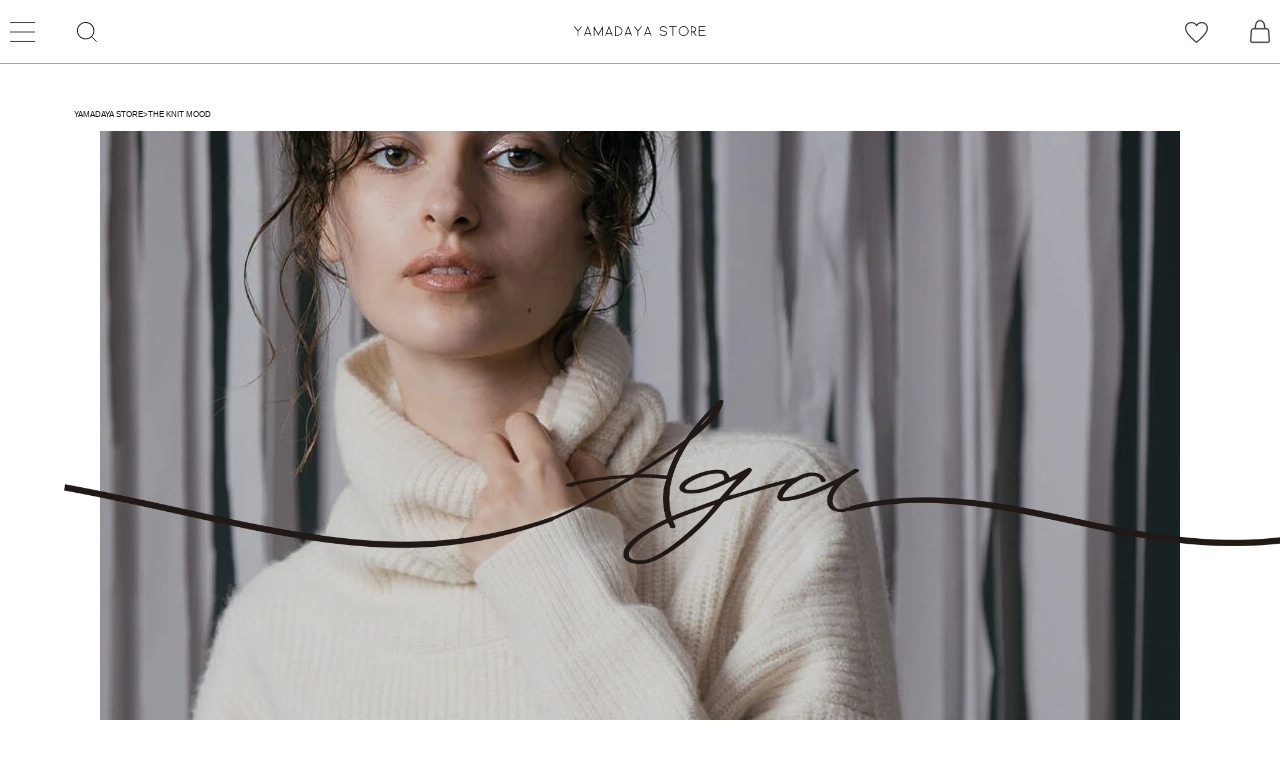

--- FILE ---
content_type: text/html; charset=utf-8
request_url: https://www.google.com/recaptcha/api2/anchor?ar=1&k=6Lc2MGwjAAAAAL4VE7hzccFLYydFDxb-lfEJmqVV&co=aHR0cHM6Ly9zdG9yZS55bWR5LmNvLmpwOjQ0Mw..&hl=en&v=PoyoqOPhxBO7pBk68S4YbpHZ&size=invisible&anchor-ms=20000&execute-ms=30000&cb=dii701grbbib
body_size: 49076
content:
<!DOCTYPE HTML><html dir="ltr" lang="en"><head><meta http-equiv="Content-Type" content="text/html; charset=UTF-8">
<meta http-equiv="X-UA-Compatible" content="IE=edge">
<title>reCAPTCHA</title>
<style type="text/css">
/* cyrillic-ext */
@font-face {
  font-family: 'Roboto';
  font-style: normal;
  font-weight: 400;
  font-stretch: 100%;
  src: url(//fonts.gstatic.com/s/roboto/v48/KFO7CnqEu92Fr1ME7kSn66aGLdTylUAMa3GUBHMdazTgWw.woff2) format('woff2');
  unicode-range: U+0460-052F, U+1C80-1C8A, U+20B4, U+2DE0-2DFF, U+A640-A69F, U+FE2E-FE2F;
}
/* cyrillic */
@font-face {
  font-family: 'Roboto';
  font-style: normal;
  font-weight: 400;
  font-stretch: 100%;
  src: url(//fonts.gstatic.com/s/roboto/v48/KFO7CnqEu92Fr1ME7kSn66aGLdTylUAMa3iUBHMdazTgWw.woff2) format('woff2');
  unicode-range: U+0301, U+0400-045F, U+0490-0491, U+04B0-04B1, U+2116;
}
/* greek-ext */
@font-face {
  font-family: 'Roboto';
  font-style: normal;
  font-weight: 400;
  font-stretch: 100%;
  src: url(//fonts.gstatic.com/s/roboto/v48/KFO7CnqEu92Fr1ME7kSn66aGLdTylUAMa3CUBHMdazTgWw.woff2) format('woff2');
  unicode-range: U+1F00-1FFF;
}
/* greek */
@font-face {
  font-family: 'Roboto';
  font-style: normal;
  font-weight: 400;
  font-stretch: 100%;
  src: url(//fonts.gstatic.com/s/roboto/v48/KFO7CnqEu92Fr1ME7kSn66aGLdTylUAMa3-UBHMdazTgWw.woff2) format('woff2');
  unicode-range: U+0370-0377, U+037A-037F, U+0384-038A, U+038C, U+038E-03A1, U+03A3-03FF;
}
/* math */
@font-face {
  font-family: 'Roboto';
  font-style: normal;
  font-weight: 400;
  font-stretch: 100%;
  src: url(//fonts.gstatic.com/s/roboto/v48/KFO7CnqEu92Fr1ME7kSn66aGLdTylUAMawCUBHMdazTgWw.woff2) format('woff2');
  unicode-range: U+0302-0303, U+0305, U+0307-0308, U+0310, U+0312, U+0315, U+031A, U+0326-0327, U+032C, U+032F-0330, U+0332-0333, U+0338, U+033A, U+0346, U+034D, U+0391-03A1, U+03A3-03A9, U+03B1-03C9, U+03D1, U+03D5-03D6, U+03F0-03F1, U+03F4-03F5, U+2016-2017, U+2034-2038, U+203C, U+2040, U+2043, U+2047, U+2050, U+2057, U+205F, U+2070-2071, U+2074-208E, U+2090-209C, U+20D0-20DC, U+20E1, U+20E5-20EF, U+2100-2112, U+2114-2115, U+2117-2121, U+2123-214F, U+2190, U+2192, U+2194-21AE, U+21B0-21E5, U+21F1-21F2, U+21F4-2211, U+2213-2214, U+2216-22FF, U+2308-230B, U+2310, U+2319, U+231C-2321, U+2336-237A, U+237C, U+2395, U+239B-23B7, U+23D0, U+23DC-23E1, U+2474-2475, U+25AF, U+25B3, U+25B7, U+25BD, U+25C1, U+25CA, U+25CC, U+25FB, U+266D-266F, U+27C0-27FF, U+2900-2AFF, U+2B0E-2B11, U+2B30-2B4C, U+2BFE, U+3030, U+FF5B, U+FF5D, U+1D400-1D7FF, U+1EE00-1EEFF;
}
/* symbols */
@font-face {
  font-family: 'Roboto';
  font-style: normal;
  font-weight: 400;
  font-stretch: 100%;
  src: url(//fonts.gstatic.com/s/roboto/v48/KFO7CnqEu92Fr1ME7kSn66aGLdTylUAMaxKUBHMdazTgWw.woff2) format('woff2');
  unicode-range: U+0001-000C, U+000E-001F, U+007F-009F, U+20DD-20E0, U+20E2-20E4, U+2150-218F, U+2190, U+2192, U+2194-2199, U+21AF, U+21E6-21F0, U+21F3, U+2218-2219, U+2299, U+22C4-22C6, U+2300-243F, U+2440-244A, U+2460-24FF, U+25A0-27BF, U+2800-28FF, U+2921-2922, U+2981, U+29BF, U+29EB, U+2B00-2BFF, U+4DC0-4DFF, U+FFF9-FFFB, U+10140-1018E, U+10190-1019C, U+101A0, U+101D0-101FD, U+102E0-102FB, U+10E60-10E7E, U+1D2C0-1D2D3, U+1D2E0-1D37F, U+1F000-1F0FF, U+1F100-1F1AD, U+1F1E6-1F1FF, U+1F30D-1F30F, U+1F315, U+1F31C, U+1F31E, U+1F320-1F32C, U+1F336, U+1F378, U+1F37D, U+1F382, U+1F393-1F39F, U+1F3A7-1F3A8, U+1F3AC-1F3AF, U+1F3C2, U+1F3C4-1F3C6, U+1F3CA-1F3CE, U+1F3D4-1F3E0, U+1F3ED, U+1F3F1-1F3F3, U+1F3F5-1F3F7, U+1F408, U+1F415, U+1F41F, U+1F426, U+1F43F, U+1F441-1F442, U+1F444, U+1F446-1F449, U+1F44C-1F44E, U+1F453, U+1F46A, U+1F47D, U+1F4A3, U+1F4B0, U+1F4B3, U+1F4B9, U+1F4BB, U+1F4BF, U+1F4C8-1F4CB, U+1F4D6, U+1F4DA, U+1F4DF, U+1F4E3-1F4E6, U+1F4EA-1F4ED, U+1F4F7, U+1F4F9-1F4FB, U+1F4FD-1F4FE, U+1F503, U+1F507-1F50B, U+1F50D, U+1F512-1F513, U+1F53E-1F54A, U+1F54F-1F5FA, U+1F610, U+1F650-1F67F, U+1F687, U+1F68D, U+1F691, U+1F694, U+1F698, U+1F6AD, U+1F6B2, U+1F6B9-1F6BA, U+1F6BC, U+1F6C6-1F6CF, U+1F6D3-1F6D7, U+1F6E0-1F6EA, U+1F6F0-1F6F3, U+1F6F7-1F6FC, U+1F700-1F7FF, U+1F800-1F80B, U+1F810-1F847, U+1F850-1F859, U+1F860-1F887, U+1F890-1F8AD, U+1F8B0-1F8BB, U+1F8C0-1F8C1, U+1F900-1F90B, U+1F93B, U+1F946, U+1F984, U+1F996, U+1F9E9, U+1FA00-1FA6F, U+1FA70-1FA7C, U+1FA80-1FA89, U+1FA8F-1FAC6, U+1FACE-1FADC, U+1FADF-1FAE9, U+1FAF0-1FAF8, U+1FB00-1FBFF;
}
/* vietnamese */
@font-face {
  font-family: 'Roboto';
  font-style: normal;
  font-weight: 400;
  font-stretch: 100%;
  src: url(//fonts.gstatic.com/s/roboto/v48/KFO7CnqEu92Fr1ME7kSn66aGLdTylUAMa3OUBHMdazTgWw.woff2) format('woff2');
  unicode-range: U+0102-0103, U+0110-0111, U+0128-0129, U+0168-0169, U+01A0-01A1, U+01AF-01B0, U+0300-0301, U+0303-0304, U+0308-0309, U+0323, U+0329, U+1EA0-1EF9, U+20AB;
}
/* latin-ext */
@font-face {
  font-family: 'Roboto';
  font-style: normal;
  font-weight: 400;
  font-stretch: 100%;
  src: url(//fonts.gstatic.com/s/roboto/v48/KFO7CnqEu92Fr1ME7kSn66aGLdTylUAMa3KUBHMdazTgWw.woff2) format('woff2');
  unicode-range: U+0100-02BA, U+02BD-02C5, U+02C7-02CC, U+02CE-02D7, U+02DD-02FF, U+0304, U+0308, U+0329, U+1D00-1DBF, U+1E00-1E9F, U+1EF2-1EFF, U+2020, U+20A0-20AB, U+20AD-20C0, U+2113, U+2C60-2C7F, U+A720-A7FF;
}
/* latin */
@font-face {
  font-family: 'Roboto';
  font-style: normal;
  font-weight: 400;
  font-stretch: 100%;
  src: url(//fonts.gstatic.com/s/roboto/v48/KFO7CnqEu92Fr1ME7kSn66aGLdTylUAMa3yUBHMdazQ.woff2) format('woff2');
  unicode-range: U+0000-00FF, U+0131, U+0152-0153, U+02BB-02BC, U+02C6, U+02DA, U+02DC, U+0304, U+0308, U+0329, U+2000-206F, U+20AC, U+2122, U+2191, U+2193, U+2212, U+2215, U+FEFF, U+FFFD;
}
/* cyrillic-ext */
@font-face {
  font-family: 'Roboto';
  font-style: normal;
  font-weight: 500;
  font-stretch: 100%;
  src: url(//fonts.gstatic.com/s/roboto/v48/KFO7CnqEu92Fr1ME7kSn66aGLdTylUAMa3GUBHMdazTgWw.woff2) format('woff2');
  unicode-range: U+0460-052F, U+1C80-1C8A, U+20B4, U+2DE0-2DFF, U+A640-A69F, U+FE2E-FE2F;
}
/* cyrillic */
@font-face {
  font-family: 'Roboto';
  font-style: normal;
  font-weight: 500;
  font-stretch: 100%;
  src: url(//fonts.gstatic.com/s/roboto/v48/KFO7CnqEu92Fr1ME7kSn66aGLdTylUAMa3iUBHMdazTgWw.woff2) format('woff2');
  unicode-range: U+0301, U+0400-045F, U+0490-0491, U+04B0-04B1, U+2116;
}
/* greek-ext */
@font-face {
  font-family: 'Roboto';
  font-style: normal;
  font-weight: 500;
  font-stretch: 100%;
  src: url(//fonts.gstatic.com/s/roboto/v48/KFO7CnqEu92Fr1ME7kSn66aGLdTylUAMa3CUBHMdazTgWw.woff2) format('woff2');
  unicode-range: U+1F00-1FFF;
}
/* greek */
@font-face {
  font-family: 'Roboto';
  font-style: normal;
  font-weight: 500;
  font-stretch: 100%;
  src: url(//fonts.gstatic.com/s/roboto/v48/KFO7CnqEu92Fr1ME7kSn66aGLdTylUAMa3-UBHMdazTgWw.woff2) format('woff2');
  unicode-range: U+0370-0377, U+037A-037F, U+0384-038A, U+038C, U+038E-03A1, U+03A3-03FF;
}
/* math */
@font-face {
  font-family: 'Roboto';
  font-style: normal;
  font-weight: 500;
  font-stretch: 100%;
  src: url(//fonts.gstatic.com/s/roboto/v48/KFO7CnqEu92Fr1ME7kSn66aGLdTylUAMawCUBHMdazTgWw.woff2) format('woff2');
  unicode-range: U+0302-0303, U+0305, U+0307-0308, U+0310, U+0312, U+0315, U+031A, U+0326-0327, U+032C, U+032F-0330, U+0332-0333, U+0338, U+033A, U+0346, U+034D, U+0391-03A1, U+03A3-03A9, U+03B1-03C9, U+03D1, U+03D5-03D6, U+03F0-03F1, U+03F4-03F5, U+2016-2017, U+2034-2038, U+203C, U+2040, U+2043, U+2047, U+2050, U+2057, U+205F, U+2070-2071, U+2074-208E, U+2090-209C, U+20D0-20DC, U+20E1, U+20E5-20EF, U+2100-2112, U+2114-2115, U+2117-2121, U+2123-214F, U+2190, U+2192, U+2194-21AE, U+21B0-21E5, U+21F1-21F2, U+21F4-2211, U+2213-2214, U+2216-22FF, U+2308-230B, U+2310, U+2319, U+231C-2321, U+2336-237A, U+237C, U+2395, U+239B-23B7, U+23D0, U+23DC-23E1, U+2474-2475, U+25AF, U+25B3, U+25B7, U+25BD, U+25C1, U+25CA, U+25CC, U+25FB, U+266D-266F, U+27C0-27FF, U+2900-2AFF, U+2B0E-2B11, U+2B30-2B4C, U+2BFE, U+3030, U+FF5B, U+FF5D, U+1D400-1D7FF, U+1EE00-1EEFF;
}
/* symbols */
@font-face {
  font-family: 'Roboto';
  font-style: normal;
  font-weight: 500;
  font-stretch: 100%;
  src: url(//fonts.gstatic.com/s/roboto/v48/KFO7CnqEu92Fr1ME7kSn66aGLdTylUAMaxKUBHMdazTgWw.woff2) format('woff2');
  unicode-range: U+0001-000C, U+000E-001F, U+007F-009F, U+20DD-20E0, U+20E2-20E4, U+2150-218F, U+2190, U+2192, U+2194-2199, U+21AF, U+21E6-21F0, U+21F3, U+2218-2219, U+2299, U+22C4-22C6, U+2300-243F, U+2440-244A, U+2460-24FF, U+25A0-27BF, U+2800-28FF, U+2921-2922, U+2981, U+29BF, U+29EB, U+2B00-2BFF, U+4DC0-4DFF, U+FFF9-FFFB, U+10140-1018E, U+10190-1019C, U+101A0, U+101D0-101FD, U+102E0-102FB, U+10E60-10E7E, U+1D2C0-1D2D3, U+1D2E0-1D37F, U+1F000-1F0FF, U+1F100-1F1AD, U+1F1E6-1F1FF, U+1F30D-1F30F, U+1F315, U+1F31C, U+1F31E, U+1F320-1F32C, U+1F336, U+1F378, U+1F37D, U+1F382, U+1F393-1F39F, U+1F3A7-1F3A8, U+1F3AC-1F3AF, U+1F3C2, U+1F3C4-1F3C6, U+1F3CA-1F3CE, U+1F3D4-1F3E0, U+1F3ED, U+1F3F1-1F3F3, U+1F3F5-1F3F7, U+1F408, U+1F415, U+1F41F, U+1F426, U+1F43F, U+1F441-1F442, U+1F444, U+1F446-1F449, U+1F44C-1F44E, U+1F453, U+1F46A, U+1F47D, U+1F4A3, U+1F4B0, U+1F4B3, U+1F4B9, U+1F4BB, U+1F4BF, U+1F4C8-1F4CB, U+1F4D6, U+1F4DA, U+1F4DF, U+1F4E3-1F4E6, U+1F4EA-1F4ED, U+1F4F7, U+1F4F9-1F4FB, U+1F4FD-1F4FE, U+1F503, U+1F507-1F50B, U+1F50D, U+1F512-1F513, U+1F53E-1F54A, U+1F54F-1F5FA, U+1F610, U+1F650-1F67F, U+1F687, U+1F68D, U+1F691, U+1F694, U+1F698, U+1F6AD, U+1F6B2, U+1F6B9-1F6BA, U+1F6BC, U+1F6C6-1F6CF, U+1F6D3-1F6D7, U+1F6E0-1F6EA, U+1F6F0-1F6F3, U+1F6F7-1F6FC, U+1F700-1F7FF, U+1F800-1F80B, U+1F810-1F847, U+1F850-1F859, U+1F860-1F887, U+1F890-1F8AD, U+1F8B0-1F8BB, U+1F8C0-1F8C1, U+1F900-1F90B, U+1F93B, U+1F946, U+1F984, U+1F996, U+1F9E9, U+1FA00-1FA6F, U+1FA70-1FA7C, U+1FA80-1FA89, U+1FA8F-1FAC6, U+1FACE-1FADC, U+1FADF-1FAE9, U+1FAF0-1FAF8, U+1FB00-1FBFF;
}
/* vietnamese */
@font-face {
  font-family: 'Roboto';
  font-style: normal;
  font-weight: 500;
  font-stretch: 100%;
  src: url(//fonts.gstatic.com/s/roboto/v48/KFO7CnqEu92Fr1ME7kSn66aGLdTylUAMa3OUBHMdazTgWw.woff2) format('woff2');
  unicode-range: U+0102-0103, U+0110-0111, U+0128-0129, U+0168-0169, U+01A0-01A1, U+01AF-01B0, U+0300-0301, U+0303-0304, U+0308-0309, U+0323, U+0329, U+1EA0-1EF9, U+20AB;
}
/* latin-ext */
@font-face {
  font-family: 'Roboto';
  font-style: normal;
  font-weight: 500;
  font-stretch: 100%;
  src: url(//fonts.gstatic.com/s/roboto/v48/KFO7CnqEu92Fr1ME7kSn66aGLdTylUAMa3KUBHMdazTgWw.woff2) format('woff2');
  unicode-range: U+0100-02BA, U+02BD-02C5, U+02C7-02CC, U+02CE-02D7, U+02DD-02FF, U+0304, U+0308, U+0329, U+1D00-1DBF, U+1E00-1E9F, U+1EF2-1EFF, U+2020, U+20A0-20AB, U+20AD-20C0, U+2113, U+2C60-2C7F, U+A720-A7FF;
}
/* latin */
@font-face {
  font-family: 'Roboto';
  font-style: normal;
  font-weight: 500;
  font-stretch: 100%;
  src: url(//fonts.gstatic.com/s/roboto/v48/KFO7CnqEu92Fr1ME7kSn66aGLdTylUAMa3yUBHMdazQ.woff2) format('woff2');
  unicode-range: U+0000-00FF, U+0131, U+0152-0153, U+02BB-02BC, U+02C6, U+02DA, U+02DC, U+0304, U+0308, U+0329, U+2000-206F, U+20AC, U+2122, U+2191, U+2193, U+2212, U+2215, U+FEFF, U+FFFD;
}
/* cyrillic-ext */
@font-face {
  font-family: 'Roboto';
  font-style: normal;
  font-weight: 900;
  font-stretch: 100%;
  src: url(//fonts.gstatic.com/s/roboto/v48/KFO7CnqEu92Fr1ME7kSn66aGLdTylUAMa3GUBHMdazTgWw.woff2) format('woff2');
  unicode-range: U+0460-052F, U+1C80-1C8A, U+20B4, U+2DE0-2DFF, U+A640-A69F, U+FE2E-FE2F;
}
/* cyrillic */
@font-face {
  font-family: 'Roboto';
  font-style: normal;
  font-weight: 900;
  font-stretch: 100%;
  src: url(//fonts.gstatic.com/s/roboto/v48/KFO7CnqEu92Fr1ME7kSn66aGLdTylUAMa3iUBHMdazTgWw.woff2) format('woff2');
  unicode-range: U+0301, U+0400-045F, U+0490-0491, U+04B0-04B1, U+2116;
}
/* greek-ext */
@font-face {
  font-family: 'Roboto';
  font-style: normal;
  font-weight: 900;
  font-stretch: 100%;
  src: url(//fonts.gstatic.com/s/roboto/v48/KFO7CnqEu92Fr1ME7kSn66aGLdTylUAMa3CUBHMdazTgWw.woff2) format('woff2');
  unicode-range: U+1F00-1FFF;
}
/* greek */
@font-face {
  font-family: 'Roboto';
  font-style: normal;
  font-weight: 900;
  font-stretch: 100%;
  src: url(//fonts.gstatic.com/s/roboto/v48/KFO7CnqEu92Fr1ME7kSn66aGLdTylUAMa3-UBHMdazTgWw.woff2) format('woff2');
  unicode-range: U+0370-0377, U+037A-037F, U+0384-038A, U+038C, U+038E-03A1, U+03A3-03FF;
}
/* math */
@font-face {
  font-family: 'Roboto';
  font-style: normal;
  font-weight: 900;
  font-stretch: 100%;
  src: url(//fonts.gstatic.com/s/roboto/v48/KFO7CnqEu92Fr1ME7kSn66aGLdTylUAMawCUBHMdazTgWw.woff2) format('woff2');
  unicode-range: U+0302-0303, U+0305, U+0307-0308, U+0310, U+0312, U+0315, U+031A, U+0326-0327, U+032C, U+032F-0330, U+0332-0333, U+0338, U+033A, U+0346, U+034D, U+0391-03A1, U+03A3-03A9, U+03B1-03C9, U+03D1, U+03D5-03D6, U+03F0-03F1, U+03F4-03F5, U+2016-2017, U+2034-2038, U+203C, U+2040, U+2043, U+2047, U+2050, U+2057, U+205F, U+2070-2071, U+2074-208E, U+2090-209C, U+20D0-20DC, U+20E1, U+20E5-20EF, U+2100-2112, U+2114-2115, U+2117-2121, U+2123-214F, U+2190, U+2192, U+2194-21AE, U+21B0-21E5, U+21F1-21F2, U+21F4-2211, U+2213-2214, U+2216-22FF, U+2308-230B, U+2310, U+2319, U+231C-2321, U+2336-237A, U+237C, U+2395, U+239B-23B7, U+23D0, U+23DC-23E1, U+2474-2475, U+25AF, U+25B3, U+25B7, U+25BD, U+25C1, U+25CA, U+25CC, U+25FB, U+266D-266F, U+27C0-27FF, U+2900-2AFF, U+2B0E-2B11, U+2B30-2B4C, U+2BFE, U+3030, U+FF5B, U+FF5D, U+1D400-1D7FF, U+1EE00-1EEFF;
}
/* symbols */
@font-face {
  font-family: 'Roboto';
  font-style: normal;
  font-weight: 900;
  font-stretch: 100%;
  src: url(//fonts.gstatic.com/s/roboto/v48/KFO7CnqEu92Fr1ME7kSn66aGLdTylUAMaxKUBHMdazTgWw.woff2) format('woff2');
  unicode-range: U+0001-000C, U+000E-001F, U+007F-009F, U+20DD-20E0, U+20E2-20E4, U+2150-218F, U+2190, U+2192, U+2194-2199, U+21AF, U+21E6-21F0, U+21F3, U+2218-2219, U+2299, U+22C4-22C6, U+2300-243F, U+2440-244A, U+2460-24FF, U+25A0-27BF, U+2800-28FF, U+2921-2922, U+2981, U+29BF, U+29EB, U+2B00-2BFF, U+4DC0-4DFF, U+FFF9-FFFB, U+10140-1018E, U+10190-1019C, U+101A0, U+101D0-101FD, U+102E0-102FB, U+10E60-10E7E, U+1D2C0-1D2D3, U+1D2E0-1D37F, U+1F000-1F0FF, U+1F100-1F1AD, U+1F1E6-1F1FF, U+1F30D-1F30F, U+1F315, U+1F31C, U+1F31E, U+1F320-1F32C, U+1F336, U+1F378, U+1F37D, U+1F382, U+1F393-1F39F, U+1F3A7-1F3A8, U+1F3AC-1F3AF, U+1F3C2, U+1F3C4-1F3C6, U+1F3CA-1F3CE, U+1F3D4-1F3E0, U+1F3ED, U+1F3F1-1F3F3, U+1F3F5-1F3F7, U+1F408, U+1F415, U+1F41F, U+1F426, U+1F43F, U+1F441-1F442, U+1F444, U+1F446-1F449, U+1F44C-1F44E, U+1F453, U+1F46A, U+1F47D, U+1F4A3, U+1F4B0, U+1F4B3, U+1F4B9, U+1F4BB, U+1F4BF, U+1F4C8-1F4CB, U+1F4D6, U+1F4DA, U+1F4DF, U+1F4E3-1F4E6, U+1F4EA-1F4ED, U+1F4F7, U+1F4F9-1F4FB, U+1F4FD-1F4FE, U+1F503, U+1F507-1F50B, U+1F50D, U+1F512-1F513, U+1F53E-1F54A, U+1F54F-1F5FA, U+1F610, U+1F650-1F67F, U+1F687, U+1F68D, U+1F691, U+1F694, U+1F698, U+1F6AD, U+1F6B2, U+1F6B9-1F6BA, U+1F6BC, U+1F6C6-1F6CF, U+1F6D3-1F6D7, U+1F6E0-1F6EA, U+1F6F0-1F6F3, U+1F6F7-1F6FC, U+1F700-1F7FF, U+1F800-1F80B, U+1F810-1F847, U+1F850-1F859, U+1F860-1F887, U+1F890-1F8AD, U+1F8B0-1F8BB, U+1F8C0-1F8C1, U+1F900-1F90B, U+1F93B, U+1F946, U+1F984, U+1F996, U+1F9E9, U+1FA00-1FA6F, U+1FA70-1FA7C, U+1FA80-1FA89, U+1FA8F-1FAC6, U+1FACE-1FADC, U+1FADF-1FAE9, U+1FAF0-1FAF8, U+1FB00-1FBFF;
}
/* vietnamese */
@font-face {
  font-family: 'Roboto';
  font-style: normal;
  font-weight: 900;
  font-stretch: 100%;
  src: url(//fonts.gstatic.com/s/roboto/v48/KFO7CnqEu92Fr1ME7kSn66aGLdTylUAMa3OUBHMdazTgWw.woff2) format('woff2');
  unicode-range: U+0102-0103, U+0110-0111, U+0128-0129, U+0168-0169, U+01A0-01A1, U+01AF-01B0, U+0300-0301, U+0303-0304, U+0308-0309, U+0323, U+0329, U+1EA0-1EF9, U+20AB;
}
/* latin-ext */
@font-face {
  font-family: 'Roboto';
  font-style: normal;
  font-weight: 900;
  font-stretch: 100%;
  src: url(//fonts.gstatic.com/s/roboto/v48/KFO7CnqEu92Fr1ME7kSn66aGLdTylUAMa3KUBHMdazTgWw.woff2) format('woff2');
  unicode-range: U+0100-02BA, U+02BD-02C5, U+02C7-02CC, U+02CE-02D7, U+02DD-02FF, U+0304, U+0308, U+0329, U+1D00-1DBF, U+1E00-1E9F, U+1EF2-1EFF, U+2020, U+20A0-20AB, U+20AD-20C0, U+2113, U+2C60-2C7F, U+A720-A7FF;
}
/* latin */
@font-face {
  font-family: 'Roboto';
  font-style: normal;
  font-weight: 900;
  font-stretch: 100%;
  src: url(//fonts.gstatic.com/s/roboto/v48/KFO7CnqEu92Fr1ME7kSn66aGLdTylUAMa3yUBHMdazQ.woff2) format('woff2');
  unicode-range: U+0000-00FF, U+0131, U+0152-0153, U+02BB-02BC, U+02C6, U+02DA, U+02DC, U+0304, U+0308, U+0329, U+2000-206F, U+20AC, U+2122, U+2191, U+2193, U+2212, U+2215, U+FEFF, U+FFFD;
}

</style>
<link rel="stylesheet" type="text/css" href="https://www.gstatic.com/recaptcha/releases/PoyoqOPhxBO7pBk68S4YbpHZ/styles__ltr.css">
<script nonce="xhUjPe7PNU4TqT7mpsPIpA" type="text/javascript">window['__recaptcha_api'] = 'https://www.google.com/recaptcha/api2/';</script>
<script type="text/javascript" src="https://www.gstatic.com/recaptcha/releases/PoyoqOPhxBO7pBk68S4YbpHZ/recaptcha__en.js" nonce="xhUjPe7PNU4TqT7mpsPIpA">
      
    </script></head>
<body><div id="rc-anchor-alert" class="rc-anchor-alert"></div>
<input type="hidden" id="recaptcha-token" value="[base64]">
<script type="text/javascript" nonce="xhUjPe7PNU4TqT7mpsPIpA">
      recaptcha.anchor.Main.init("[\x22ainput\x22,[\x22bgdata\x22,\x22\x22,\[base64]/[base64]/[base64]/ZyhXLGgpOnEoW04sMjEsbF0sVywwKSxoKSxmYWxzZSxmYWxzZSl9Y2F0Y2goayl7RygzNTgsVyk/[base64]/[base64]/[base64]/[base64]/[base64]/[base64]/[base64]/bmV3IEJbT10oRFswXSk6dz09Mj9uZXcgQltPXShEWzBdLERbMV0pOnc9PTM/bmV3IEJbT10oRFswXSxEWzFdLERbMl0pOnc9PTQ/[base64]/[base64]/[base64]/[base64]/[base64]\\u003d\x22,\[base64]\\u003d\x22,\[base64]/DqMK8wq/CkcOlPxLCvMKDw7vDjmYFwoHCoWHDn8OQe8KHwrLCqMK6Zz/DumnCucKyNsKMwrzCqFt4w6LCs8Obw4lrD8K0D1/CusKYVUN7w7jCvgZIYMOgwoFWWsKOw6ZYwqwtw5YSwo0nasKvw6jCgsKPwrrDl8KlME3DpmbDjUHCvQVRwqDCswM6acKsw7F6bcKsHT8pJC5SBMOwwpjDmsK2w4vCtcKwWsOXP30xCMKseHsxwr/DnsOcw4jCgMOnw7w8w7BfJsOUwq3DjgnDtncQw7Fpw61RwqvCm0UeAUBRwp5Vw4vCu8KEZUQmaMO2w74qBGB7woVhw5UGGUk2wqbCjk/Dp24QV8KGTC3CqsO1CFBiPmDDg8OKwqvCtAoUXsOuw7rCtzFzMUnDqyzDi28rwpxTMsKRw7TChcKLCQUIw5LCoxzCtAN0wq4bw4LCukIAfhciwobCgMK4EcKSEjfCt37DjsKowrjDnH5La8K+dXzDtT7CqcO9wplKWD/[base64]/CqcKqQgrDvcOKwpzCvS0zXsO+ZcOWw5Qzd8OYw4vCtB0Iw5DChsOOHRfDrRzCssK3w5XDnjDDslUsZsKuKC7Dt0TCqsOaw6IUfcKISjEmScKbw63ChyLDicKMGMOUw4rDs8KfwosUdi/CoE/DlT4Rw5Nhwq7DgMKrw5nCpcK+w6/[base64]/[base64]/[base64]/DrcOWw7rDk8OiwrLCsBPCqTjClE9KEFzDhQXCrAPCnMOzdMKXfnoXHUfCrMO+C1/Dg8OMw5jDkMObLTIFwonDlynCtsKfw65pw5AfIMKqF8KkRcK1J3nDtHnCnsKrEk1pw5kqwq5WwpbCuV4XfBQUBcKswrJmXhDDnsOBAcK8RMONw5BDw7zCrwjCilrDlRPDncKQAMKVBHVtJTFDfcKUFcO4QsO2OGs/wpXCqHfCusOrXcKKw4jDpcOjwrJHe8KjwoXCmCHCqcKNwpDCkAVuwo57w7jCvcKawq7CmnjDtxAowqzDv8Kxw5wMwr7DiDIJw6DCnnJEHcOeMcOrw7lYw5duw7bClMOIH1Zmw70Mw4PChW7Cg2XDr0XCgD0Ew4khdcKUAzzDsSAzJlkWSsOXwofCoiw2w7LDsMOWwo/DukNyZkAWw4rCsXXDvXl8Jj4eHcOEwrgYKcK3w4rDrFgtOsO4w6jCq8K6VMKMNMKSwoUZcsOWLks8WMOCwqDCnMKywqF4woUnQG/CmzXDosKXw4rCs8O/[base64]/T8KrwrlBw5NQwobCk8O4wpHCrcK8DcO2cT/DgcOowq/[base64]/CpMKCw5HDh8KxUcOzwrlGVh9+wr/Dj8OZw4Rrw5HCssKQQCHDoAnCskPChcO9csOcw4luw4YEwr9zw6FYw649w4PDk8KDWMORwpXDh8KaScKNR8K9KMK5CMO7w73CqHENw4Ujwp0/wqLDg1/Dpl/CvRDDhE/DvhvChzggYEVLwrTCpQ3DuMKLLy9YBDXDqMOiYCHDtxPDtjvCl8K1wpPDmMK/[base64]/XsOZw4bCgsO3KgfCqsO0WsO+P8KLwrENw4sqwq3DssOVw6BTwpzDosKxwr4Lwr7DrFTCkB0rwrcXwrd9w4TDjyBaYsKYw5HDrsK1RE4MHcK9w7l7woPCnFkSw6fChMOMwqTDh8Oow5/CosOoS8KHwrsYw4czwpsDw6jCuDdJw4fDvBjCrVbDhEgKW8O6wqIew5g3NsKbwqzDlcKbSzjCvSAuUx3CjsOVPMKXwqTDlhHCiUM8Q8KNw41Mw7FSOQo4wojDiMKJacOZXMK3woR4wrbDoD3Dk8KjIGvDiAPCrsOew6hvJiPDvE1MwqIiw6gqF2/[base64]/DvgLCqMO3VgnDpsOew7nDhMKlwqnDlMOXEFTComDDucKRw6nDj8OZWcKZw5HDtVlJCjYwY8OCfWdXCsOWOcO1AUZuwr/CtsO9ccKUfkU9wq/[base64]/DMK5QMK3YcKOfcONwpRiw5PCoyYnw7hjwq7Dm0tCwq7ClDlBw7vDliRlDMOew68mw5LDk1jCvl4Qwr/DlcOYw7PCgMKhw5dbGlNdcl/CsDRrUMO/[base64]/KMOjwqx3w7UNdRvDrMKHw4nCiTQxXnbCvsO9CcKrw7RMwpzChFdbOMONIcOzQBfCjmokF3nDuH3DscO6woc7UcKyVsKNw4l/BcKgLsOmw7vDrE/[base64]/CpWTDqsKbFsKqwqvDp1E/P8KhwrrDrcKzDUskwozCt8OtTcOTwpvDoSTDlUslV8K6wqLDncOuZcK4wpxVw55MMHvCtcO3Hh9sFxnCjlTDm8Kww5fChcO6w5nCssOtc8KEwqXDpALDgCLDhCgywo7Dr8KvYMO/FsKMO2IewqEZwoA/ah3DgxVqw6jCjTTChW5UwoPDpTLDqUNWw4bDpXscw5Q2w7fDhT7CiWcpw7TCokxVPEhoR2TDgBIlNMOADwTCt8OoGMOZw4NiTsKWwqzCqsKDw7HCiiTCqE4IBCYsNX8Mw6bDgR8YTgzCgCsFw6rCssKhw41INMK8wp/[base64]/DvGohwrofw6R2wqnCphbDjcO1TR7DpkjDoMKRwr3DjkHDjFnChsOHwqFYHAjCtGEQwrhYwrVYwoRCDMO1LAZIw5XDmMKTw5vCnwnCoCvCvG/CpHDCmyUiBMOEGQQQeMK4w73DrSEYwrDClxTDo8OUdMKZEwbDtcKmw6jDpCPDryIIw6rCuTs2XE9IwoFWK8O9BMKywrbCn2HCi3XCtcKUT8KzGwJgYx8Iw5LDqMKYw6vCqxlDRjnDhhg7F8O+UBl5XT/DkE7DqyYKwrQYwoozeMKfwpNHw68iwp9OeMKaU0IVPjzCu07CggQxHQ4fWVjDi8KOw5c7w6LDosOiw7F6woXCmsKZKAFSwq7CmFbCqW5OVsOKYMKrwrXCncKQwoDCm8ORf1DDjsOdcVfDpywDbmlgw7ZywoQjwrXCtsKOw7bCj8KtwpdcRhDDkhorw7/[base64]/G8KXLhXCr8K8NiJmf8KfJGpIw4xwfsKwbyzDsMOWwq3DhUBJUsOMRA0ew71Jw6HCjMKFV8K6D8KIw5YBwqnCk8K+w6nDmCIdO8OZw7ldwq/CsAIsw6HDhWHCssKdwogrwojCgQrDtDB+w6dtUsKPw6zCiwnDtMKUwq7CpsOjw4tOO8OQwphiDMKFDMO0bcKswpzCqBw/w65+Xm0TNU0/VxPDncK8LAPDp8KqZMOqw5/[base64]/WHvDqBzDgcO0wph0w6PDskIrwrnCuUNjwoLCmFI0AMOHTsKHO8OFw41vw7XCo8KMbV7ClA7DnwbCgnLDlkzDgznCigfCqsKIJ8KNNsOGDcKOXAfDi39fwqnCsWooPnI5Kh7Dp2TCrlvCgcK2T2ZOwrV8wpJ/[base64]/DpMKvRcKdw77DjcKrw59kNcKVJMOhw4sGwpxyw5B6w7N6wpDDqMOEwoLDmEF2GsKqPcKjwp5Ewq7CisOjw5QhY3hsw6XDpUV1Xi/[base64]/DjV8oKWDDkSzCkcKXwpXCgcKMw7tUR8O+QsOMw4zDkCDCilXChDPDhTXDuiXCkcOYw5VYwqFow4FbZh7CrMOMw4fDu8Kgw6PDpELDn8OZw5ccIw4Wwrs8w4gzQivCtMO0w48Zw7h+HTbDpcKcYsK+YHQMwoZuGkrCs8KowoPDmMOhSivCngLDusOLesKbKcOxw4/CmMKbJkJNwp/[base64]/wpoSOcKicCViwrvDkMO9IMKpeARgfMO1w7p9U8KGcMKgw68ACT0NY8OgF8K6wpN+JcOkWcOzwq1Fw5vDkA/CrMOrw4rDi1zDkMOpS2HCsMKjDsKMN8Ohw7LDoyVzNMKbwrHDt8KgJcOkwpghw73DiEt/w44iMsKewobClsKvcsOdXznClE8rLBlzTyLCjUTCicKsRlcdwr7Dj3FwwqHDisK+w7XCp8KuL07CpTHDjA/Dv19vO8OACx8BwqzDlsOoMMOZF0EiUcOnw58Yw4LDicOldsKyM27DoQjCrcK6PcOxK8Kxw7M8w5/[base64]/DjATDjmLDpAI/wq4XHFXCrMK+wqPDjMOAEsOQwqjCsnnDjyxcPg/CijZ3c2okw4LDgsO8CcOnw69dw6/[base64]/[base64]/Dk8Okw7vDoyx9KsOxTyLClsOZw5Ylwr/DmMO0I8ObYUTDmFLCq3JWwr7Cj8KRw5oWLVUuYcKfbU/DqsO3wojDgidyYcO0EwDCmE8Yw4PDhcKeMjvCukMGw4TCmhvDhzFHEmfCsD8VHQ8hO8Knw5HDvhLCiMKgYFIYw7tWwpnCoBYbHsKYIS7DkQMgw4PCu38hR8OAw7/[base64]/DhTTCv1zDrMOawqN0wqTCiMO9D0ZoT8OYw6DDq3PDjGfCpDXCmcKNFRRtIVgzak1hw4Inw5tVwpbDmMKpw5JywoHCi07CkSTDq2lpWMKtHkUMNsKKPsOuwoXDhsKaLlBYwqnCusKNwrx8w7jDsMK/Tn3DjsKgbwTDm3g/wqVWdcKuY1Bjw7Y/wrcPwrPDqALCtAhxwr/Cu8Kxw5dAAsOHwpTChMKHwrjDpELCriZPWArCpMOhfToXwqd9wrdhw7DDuyNbIsKLakUZa3/CusKTw7TDnFtLwp0CBVkEIjxnw5dwDjMkw5gKw7IYVxBZwpPDvsKiw6/CmsK7wrpyG8O+wobDh8KCEi3CqWnCgsKXRsOSfsKQwrXDu8KEAlwAKG/DiHEwK8K9ccKMY3E/f2oUwqwswoTClcKaTQs0N8K5woDDmcOIBsO9wpfDnsKvQErDrmllw40WL2Bvw6BWw6XDucOnIcKyVisPdsKAwrY0eV5xeUbDi8Oaw6EIw47DkizDmww+XXRnwopowpTDrcK6wqE+worCrTrDvsO6bMODw7zDjcOUeC/DoV/DhMOiwrUNTlcZw44Kwrlqw4PCs0PDrQkHB8OGMw5twq/CnRPCtcO2N8KBAsOsPMKWwo/ClsOUw5R7CnNfw4bDtsOyw4/DkcKiw7YIUsKWWsOfw60lwoXDn0HDosKtw6/CuwPCsQhpblbCs8K/wo1Rw4jDgxvCv8OPQ8OUSMKgw7vCssOow5Z/[base64]/IMO7Zk/DkcKydULCr8KUCcKfAAbCpifCs8O6w7TCr8KeDCxTw45awplNOVhQHcOhC8KswoPDi8OhL0nDtsOJwqghw5kfw7B3wqXCrcK5TMOew6vDu0/DvHrDiMK7K8K5HmwUw6rCpcKkwrnCj1FKw4PCpsK7w4QTFcOjNcO3IsOnfSRabMOpw6rCoVUCYMOhc1szXALCq3fDu8O4FlAwwr7Drlwnwpk5IHDDnyYww4rDqF/CugsnXgQRw7nCh0InWcO0wpZXwo/DhQstw5vCqTZqZMOxVcK8CcOQLcKHNU/DrTBhw4zCtCPDjglmWMKdw7cwwpPDm8O9csO+IEDDmsOEYMKnUMKOwqvDrMK8aRg5Q8KqwpDCsSXDiHoUwpcZcsKQwrvCt8OwRAQvZ8O7w5nCrUAwfsOyw6/DvAfCq8OUw5QiJ1lBwqHCjkHDtsO7wqcEwqzDusOhwqTDlkp0R0TCpMKNAMK4wpDCj8KLwoU2wo3CsMKSEynDh8KxQ0PCqcK9TnLCjRvCmMKBXxvCvyDCnsKdw4BiYsOyTsKYKcKnABjDjMOleMOkXsOJVsKjwq/DocKmVi1dw67CvcOhC2fChsOHI8KkD8OpwphHwph9X8KNw5LCr8OIS8OxEQfChFzCnsODwpUQw4V6w7Fvw5/CmnXDnU7Dmh7ChjHCk8OTdMObwoXCl8Oowr/DuMOjw6/DjnYIdsK5dVPCrTAJw7nDr0F9wqY/YU7Cs0jChyvCo8KeJ8KdCcKZR8OcSTJlLEsqwqpRGMKww6XChFhzw7Aew6PCh8KZYMKowoVMwrXDpk7CgxZFITjDo3PCtRs9w79Kw4J2dDjCmMOGw4XDk8OIw6NWwqvDi8OQw78dwrw0TsO6IsOFPcK4TMOSw4jCucOUw7/[base64]/CUXDvsOrw51GwqzCg3QhwrrCtEBcw6TDhBQwwqoEw41bIG/[base64]/Dug1lEz5uw4HDgVXChCF7Ox4/LsOUdMKKWXbDjsOvBzRIbRHCj1jDsMOQwrkJwojDiMOmwr0rw40fw5zCvTrCq8KMYVLCrV/ClE1NwpfCkcKkwrh6BMK7wpPCn3ETwqTCvsKqw48hw6XChl0xCsOxTwTDl8KvPMKIw6QGw4BuQVvCv8OfAwvCrHoUwq0xUsOhw7nDsz7Dk8KcwppLw47DuhQowpkgw7LDuk/CnlLDvMKfw7rCpj3DosKuwofCqMObwps6w67DjC91X3RkwoxkXsO9ScKXMcOhwr5eTAXCtn/CsS/[base64]/w7zCtmd3R8KUPAnCmcOcV8OywqQlw75Uw5J8w4UCMMORXH8hwqlvw7DDqsODTm8Lw4PCuzYpAcK9w6vCucOcw7MNUUbCrMKRfMKiNQbDjhXDtUbCjsKfFS3DgwHCsG/Dh8KDwoTCokQzC1IYbzYIesKlO8KAw5LCqE3DomczwoLCiThOEmLDvz3Cj8OGwo7DijUWQsO6w60Hw69Xw7/DkMKGw6xGXMKvIAMCwrdYw7HCpMO9cQMsBgBAw7VjwolYw5rCq0fDsMOMw5B1f8KYwpnCtmfCqjnDjMK8eE/[base64]/XCDCrW0xwqZ9wqzDhcKxbcO5OsKoN8Otw5LDlsO+wppjw48Qw7DDvnfDjRgMWEZfw4BVw7/[base64]/DqjwsEQ8rw6HDnMOfSEnCgcKzwopiUsOCw7U9wpDCsRTCpcK/fShhHgQFQcK9bHsOw5PConfDsHzDn0rChMOswpjDjlB1Dg89woLCkVZxw5wiw6QONMKlXQrDr8OGfMOiwpF8V8OTw5/CgMKQajfCt8K9wr1SwqXCkMOnTh4IKsK9woXCucKmwrQjInppD2l2wqrCssKNwoPDvMKfXMOnJcOCwpzDiMO7WDZkwrJrw5gwUVIIw4rCpyXChUxnX8OEw6psFFUswrXCnsKeB1vDtmcofzkCYMKBeMKowo/Dl8Ouw7dBM8KRwrPDlMOsw6k6IUVyTMKtw7o3QcKVBBbCmWXDh3csXcOBw6jDgVYnTWY7wqTDnRkvwrDDnFUSZmYFFcOYXnRQw6rCt0PCscKCZsKqw7/Cr3p0wopKVFQndgzCvcK7w7x4wqjDicOvZApXZMOccETDgTPDlMKlbx1LGkXDnMKPAxgtZDgBw6YFw4/[base64]/DuETDocKBEFczVEklw6BSM3ZkwpQ8IcOvID1vTDDCpcKlw7vDosKWwptzwqxewqlkYmTDkXzCrMKhXz19wqYMXcOKVsKkwrU1SMKfwpJ/w4lYXHQQw4d+w5k0JcKFNjzCn27CvydFwr/Dq8KTwqPDn8O7wpDDqFrDqXTCicOee8OXw4TDgcKvJMK+w6rCkRN1wrAfOsKOw5MrwoBtwpfDt8KQMcKxwqRtwpUeGiDDr8O1wp7Dixwaw43DqMK7F8OPwo89wobChnzCqcO3w77ChMKacgXDkiXCi8Klw4oVw7XDpcKfw78Tw5kcVyLDvU/CuATCncKSNsOyw6VyBUvDoMOfwqsOfz7DpcOXw63DghjDgMOzw5jDmcKAR2RoC8KnIz/DqsOdw5IsbcKzw5xqw64Fw7DCtMKeNEfCuMOCECgTGMKfw4hXPQ5rDgTCglzDnnQvwr5IwrZ5AzwCLMOUwqR7Uw/CuQ3Dp0QPw5JcfxjClsKpCBTDoMO/WlrCrsK2wqcuCVB3dQEDIRrCgMO2w4LCh1/[base64]/wrcmwo/DoH7DpW8iwpIWTsO1ExB8w5bCjl3ClD1Nc37ClhhEe8KXGMOTwrbDmks0wod6VMOlw6vCkMKmBMKqwq/DucKmw7JdwqUjTcKJwqfDk8KqIi1tTcO+aMO3HcO8wol3Q29uwpc9woolcCheFCvDrlw5D8KAYm4JZ3MEw5FdB8KNw6vCt8O7ABQmw5JQCMKDGMO7wrAjbkDComgrXcKKZj/Dk8OJDMKcw5UGeMKyw6nDh2EFw5MtwqE/YMKULAbDmsOHF8K7wpLDssOLwq4hRHrCu1jDuDEmwpwRwqHCk8KYOB7CoMOlahLDrcO4RMK/BgbCoBx5w7tUwrPDphglGcOwGkQvwr0haMKewrvDj0DCk0nDggvCrMO3wr3DjMKyWsOdU2EMw51Nf0c7YMO8JH/[base64]/wqXDsMObRcKhZ8OGw5VyY3pTTMK9w5zCvcKsf8OFNhZQdcOTw5Npw5LDrW5iwojDs8KqwpwmwrRYw7fCmyrDjG7Dkm7Cj8KxYcKmVUVOwq7DkVbDkw4MckXCnnLCkcK/w73DpsKZHDlHw4bDpsOqMF3CnsKgw697w7ERJsKNLcKPPMKGw5YNScOiw5Bew6fDrn1LAhJiI8Oxw6V/bcOPASV/Bl4BD8KkVcOLw7I+wrknwp4IYsO8LsKsAcOHfXrCjDdtw4lAw5bCksKQaBVPVcKEwp4tN33Dg3TCqATDviJMAirCqAEfcMKlJcKPbE7CvsKfwrXCmWHDmcOfw75gezVRwr0ow73Cp3dVw4nDsmMhYRDDrcKDFRpIwoJ6wrgew6fDkAxhwozDkMKjYSI2GF5Ew7gqwq/DkzYpR8OWWg0Tw4PCmMKRRsO4On3CncOaBcKUw4TDq8OEHhZQU30vw7LCsjsSwozCncOVwqXCqMOTGzvDlXJyfEEbw4vDjMKQcSx1wofCvcKObWEee8KyHRVdw5kFwoFhJMOuwrlHwr/[base64]/CkzbCg1fDh1oGw7dewpVpwqFVDTY7eMOqXEB7w7NIHSDClMKaGGbCt8OpW8K2acO6w4jCuMKgwpUaw6JlwooeKcOEc8K9w57DjsOUwp03HcKGw59PwrnCgMODPMOmw6ZDwpALRllrBDcrwrPCqMK6f8KMw7Qpw7zDrMKuG8Ohw5TCvn/CuxLDpBsYwpYsPsOLwo/DpcOLw6PDuwXDkQQQB8K3UTBow6zCtMKbTMOCwpd3w5llwqnDlnzDhcO5AMOJEnp/wrIFw6MSSn0+wr1/[base64]/w6vClEHCiSHDsGN8RcOmNlMwA2XDlCBWV3QCw7HCn8ObFVFEZTvCoMOkwo0xHQYeWAvClsO3wp7DtMKDwofCsUzDlsOSw5jCm3pTwqrDu8OcwrXChsKPCX3DqMOewqJ/w74xwrzDncO7w4NbwrR0Pi1GFcKrOBHDqQLCpMONU8O6E8KRw5bDvMOEEMO0w7RsBMOoPW7ChQ0Rw7ACdMOneMKqWUU/[base64]/Cty/DuCsGGgdLcnnDlwIlCkInw6NkQMOrflklb0LDl0NPwrdRDcKjUMOEcSt/NsO8wo7CjkVvasKOXcOZdcOrw5k8w4ttw5rCumgswrltwqDDvAHChsKRKkTCi15BwoXCnMKCwoNnwqQmw5lkC8KMwq1pw5DDmW/DpVoISzx/[base64]/wqnDocK6HV98w4/Dm3vCjTTCgjrCrzNswr5Vw4Utwqp3GhVYAGBWKMOwIsO7wooUw5/CjwtjbBUkw5fDsMOUN8OAfm0ewrnDv8KzwoLDncK3wqcsw6TDn8ODHcK5w4DCgsOudCkKwp3Cl3HCujbDvlfCowvDqUbCqURYREEqw5NcwrbDthFGwqvCqMKrwrjDr8Kgw6QbwqAsR8OUwpB/dEcJw7chCsOpwq8/[base64]/CuhrCq8K7KSsTU8KRQMKbwoHDgcK/dsOEdA5pIjk8wozCtGDCqcO/wrDCkcOnSMO4VgbCt0RJwrzDocKcwqLDgMKsRmjCgFYpw4/[base64]/Dt8K9w5bCpsO2w7I/Mx8ZJMOgAcOXwpBIWQxkwo1Zw7/[base64]/Cpg7CiMKjYHZkBBHChznDkQp8Sw8qwqLDgzZ8ZsKRbsKJCCPDl8OMw4TDqTbDnMOkBBXDn8KYwqI5w6kqJWZacDnCr8O9UcOZKjhDKMKnw7wXwp7DpB/Dt1kzwpbClcOQG8KUF1PDphRfw4R0wrPDhMKNckTCgkp8LcKAwoDCqcKEGMOgwrTCoG3DrE8dc8KtMCldWsONeMOhwrBYw6ETwr/DgcK/wqfClysqwpnCsw94cMOYw7lnAcO9F3gBeMKSw4DClMOiw77CuVzCusOtwp7DsV7CuHbDiBnCjMOpOmPCuCrCkQ7DmCVNwosqwqdIwrbDuT05wprDolkVwqrCpjHCjX/DhzjDlMK0wp8+w5jDr8OQShnCoHfDvAJFEWDDmsO0wp7ChcOTHsKow7Y/wqbDpz8Uw6zCp3V/[base64]/wocnwr/CmMOUSMOzwoB0wprDlcKVwpYYXVPCvMKAfcO+OsObb0V/wr9saV0+wqzCncKLw71lAsKIMcOODMKFwoTDuDDCuRxlwpjDksO2w4rDlwfCh28fw6kYSHrChwpvSsOtw6xJwqHDt8KceRQ6K8OMT8OOwq7DkMKzw6fClMKrMDjDncKSYcKVw7HCrSHCusKnXG8PwqpPwqrCuMKewrw0UsK2NHXCkcK/wpfDtkvDusKRf8Otwr13ETcUUA5WPRBjwpjDr8OvVAtjwqLClzQxw4d2DMO3wpvCiMKqw4bDr2QMdgw3WAkOGFpew4DDpgAFX8OUw4Aqw6jDgj1+TMKQK8KER8KHwoHChMOdVUdCVgrCgnl2asOxBSDCgSA4w6/DicOAesKjw6HDjTfCocK5woVnwoBHUcKiw5TDkMOPw651w5zDm8KXwr/DuyfCnjjCuUnCj8KWw7DDsRHCksORwqfDkcKWOGoEw6lkw5xPc8KaSyTDiMK8XCHDssOlC0TChhTDiMK2CMO4QEULwojCmkc2wrIuwpAbwpHCuh/Ch8K4KsK9wpoKZBxMGMOxVsKDGEbCkiBhw40ST1FNw5DDqsObeF/CnWTCk8KFBULDkMKudwtQNsKww7HCnBRzw5jDsMKFw6PCkH8gUcOkQz8BfiEdw7wjQ1NZVsKGw5hQeVg4S1XDucKww7bCi8KEw7Z9cTA6wpbCjgLCgAbCg8O/[base64]/CkMOlEcOew70jVMKSwog4J23DvU3DkMOfwoluWMKfw4g0CF5swpJiUMOwQMK1w7E7RsOrbCwOw4zCgcK4wpEpw4rDu8K1WxHCk1XDqjQxFsOVwrgPw7vDrEs+STkqPWx/wrMWBB5ZfsOhZHImMCLDlcO3FcORwobDisKBwpfCjyEDaMOXwpzDvk5PPcOIwoBsF2/CgUJQekI4w5XDi8Ovwq3Dh03DnxVvGsOIdmISwqzDl3pUw7HCpjDCjixmwrbCrXA2CSfColNVwqLDjjjCisKlwoYHZsKUwo5MfyTDoR/Dg2pxFsKfwo4aXMOxAzYWCzB7US/CjHVPG8O3DsOswo4FKU8owoklw4jCmWBHFMOsYcKxcB/DtS9SUsODw43ClsOCK8OQwpBdwrHDqGcyHlc6P8O/EWXCt8OGw7oFCcO+woYUJCI7w5LDlcOwwqXDlsKkSsK8wp0yUMKfw7zDsxXCp8KbDMKlw4Rpw43DkyMDSSHClMKHOHNyE8OsWj1qPDrDvwvDjcOOw5nDpSY5EQQ1GQrCkcOdQMKAeBIxwpUSCMOKw6gqKMOCAMOiwrp/GmVdwrzDncKSRC3Cq8OHw61uwpfDisKPw5jCoEDDsMOlwoR6HsKEAELCg8Osw6rDpzxFX8O6w5Z2w4TDqzUzwo/CusKlw6jCncKiw70wwpjDhsOAwrIxGRFXJHMSVwbChTFBM3skWHc+wq4Qwp0YWsOmwpw/ABXCpcOtPsK0wqozw68kw4vCg8KbQAVMCkrDukY6wqvDlg4lw67DmcO1aMKUdxLDusKPO1nDk0t1ZAbDs8Kzw44dXsO7wr1Gw6tCwrFTw77CvsKJIcOQw6Baw6wUH8OJfMKMw7/Cv8KIDW9nw6vCh24YXU15fsKQRRdOwpHDj3DCjgNHbsKCccK8bWXClEvDksOSw7vCjMO+w5MzIVnCtBdTwrJffDAjFsKOWGFvLVjCihVFSlJVZF8+ehcbbA/CqkNWa8Ktw7sNw5nCo8OaJsOHw5A7w45td0DCsMORw4d5GRPCkGptw5/DjcK7FMKSwqhXEsONwr3DpMOrw5XDsxXCtsKmwpd+QBLDrsKVT8OKHcKaPg1ZMkBKEwfDucK6wrTCrE3DocKlwqgwBcOjwrwbJcOqasKbNsK5Ig/DuxrDlcOvHGHCn8OwBVgKCcK6MCUYbsO6QnzDuMKrw61Nw7bClMK+w6YqwrIjwqfDnFfDtWTCgMKgNsKMCzHChsOPVmPDqcOsdcOTwrRiw458azMowrt7ZA3Cv8KzwonDkEVFw7F6aMOIZsObBsKdwpEmA1xow57DnsKCGMOjwq7ChMOxWmdsTMKfw7/DvsK1w7LCu8KIF1rCo8KNw6zCoWPDkCvDjC0HU3PDiMOFw5YfOcK6w6MGMMOOX8Ovw4A5TnXCmAXCkx7DrGXDicO5OArDnVokw7/DsS/Ci8OUAlVAw7fCoMODw4g+w7IyJE50IyNSBsKpw414w7I+w77DtQV6w44kwqhFwqQxw5DCksKzN8KcR1BELsKRwrRpNMOsw4/[base64]/w5gHw6HDl1IZBHnDkn96MmBqw5NGFDIAwoZCQSvCtMKhIgACO2ccw57Cpz1mfMKMw6spwp7CnMKqCAIyw6XCixs3w4JlRFTCmBVfFcOAw5c2w5nCscOMXMOWECTDv059wrnCkMKabF4Bw77Ci3BUwpPCuXDDksK6woQ/NsKXw79ue8OOdj/DoRFuwphow5FPwqjCqhbDq8K9YnfDpS/CgyLDoCvCjm5EwqEdeVDCoX7CgGsBDsKqw4rDs8KNLwnDvmxYw7/DjcKjwo9sMH7DnMKtQsOKAMOjwrEhOAjCq8KtUx/Dp8KYOFtcbMOow5vCnw3CsMKNw5HDhhHCjwEYw7rDlsKIacKVw5/[base64]/DslRewqANwpLDhcKxw4/CkxdWw7jCpMOkBsKhw6bCocO1w7MBTmZ3KsKIE8K+LlAGw5U+V8OiwqjDsgk8JiHChsKewoJQGMKYcmTDhcKUEEZXw7ZXw6zDiQ7CokhSFDrCg8KnDcKuwocdLiRSFQwGe8Kow4F/[base64]/CvE8gwo7CnWTDs8KcV0fDvkxgwrZjO2XCjsK+w5Z1w4DCoQQAFxxTwqENSMOPPSDCrcO0w5ZtcsKCNMK7w4oMwp5JwqBcw47CvsKFFBvCgwTCscOOa8Kew70zw5TCnMO9w5/ChQbCvXLDoz8sEcKdwq8cw4QCwpAAbsKHBMOWwp3CnsKsA07DiQLDncK4w6jDtUjCs8K/w59QwoFaw7sPwrROdcOHYHrCjMO4XEFMIcOlw6ZHemQww5oNwr/Dr3QcbsOzwq4Dw7d5LcKeBMKDw47DhcK2PiLCvwDCvgPDk8O2DcKCwqcxKD/ChD7CqsO/[base64]/w6XDqRPCt8KCw4XDp8KFw63DnsKHw4U0wrzDhA/DvVw6w47DigHCmcOOLyFaXiLCo1bDv0kfHmxDw5jDhcK0wqDDtsObIcOCASETw5l8w74Uw5LDt8Kaw79oCsOhR1smKcOTw481w7wHZAFqw5scT8OZw7Qzwr/[base64]/[base64]/DhMKETMKmwqcnLUUXUsO1w4ELRcKPw5TDssKPAMONKD4iwrfDi27Dq8OIISfCnMO+VmEpw6PDln7Du0zDrn8nwqxuwpsnw7xkwr7ChjLCvyvCkR1fw6Jiw4MJw4jDm8Kawq/Cm8ONHWvDp8OsbTcDwqpxwr9iwqp4wrAROFFaw4zCiMOpw5LClsK5wrt/bW9uwogATkHCksKlwqfDtsKxw78lw4EcXGZWDnQuZXkKw7MRwpHDmsKawpjCrFXDnMK6wr7ChktNw6oxw4JKw6XCiy/Do8KswrnDocOIw5LClzsXdcK5bsOKw5d3ecKZwrXCiMOFOMK8F8OAw7/DniQhw70MwqLDgcOeNcKyJWvChMKGw45fw4vCh8ONw7HCqiUSw4nDvMKjwpF2wq/Ciw9hwo9yB8Olwo/DpcKgE0DDk8O/wotrZcOwZMO8woTDnGnDhSIow5HDkXZJw5Z4EcOawroZEMKDUcOGGlF9w4duUsOSU8KqLMKUfMKacMOUTyV2wqcdwrfCksOAwqfCo8ODFsOEUsK5d8KbwrrCmBAyEMK3AcKMCMKYwrU3w63Dp1/[base64]/DlHbCi1HDvhfCkj7CrsKTDMOsw5EkwrLDo13DrcKSwo1ywqnDgsO+F1puL8OcF8KiwroYwqI/woUgKWfDpjPDssOGcyzCoMOWY2ZUw5EwccOzw4AHw5chVBAUw4rDtx/[base64]/Dk8KWw6/CnsOuMDTCicK9SWjCri/CgWnDusO7w67Cry1tw6wYURRPOMKZPkjDgls6RmDDqcK6wrbDvcKAUCnDlMOow6oqFsKVw6XDvcOdw6TCscKSLsO9wplnwrMTwr/DisKnwrDDucOIwpTDlsKLw4nCpkVkFzjCpMO+fcKAGmR4wopMwp/Cm8Kcw4vDlT7CtsKOwoDDvytGLGshdUvCmWPDhMOew4l6wpVCUcKTw5rDhMOWw50Aw5Nnw6wiw7dSwoZuCcOGKsKlDsOecsKfw50+K8OLUcKIw7nDgTTCisKPOyrCtsOPw5l/wrZzXEhZVCrDg0B8wrjCpcOAWVYsw43CvH3DrQQ9b8KFQWssfScwOcKyXW9PI8OXDMO3RU7Dp8OXbC7DmsOsw4kMf1DDoMO/wpjDrBLDsnPDiytJw6nCjcO3H8O6d8O/XU/DpcKMe8ORwqjDgUvDuCkZw6PDr8KtwpjDhk/DtFrDg8OOJsOFKG1ILsOOw7LDnsKDwrsSw4jDp8O6d8Opw6gqwqw/bTzDg8KtwosaUQEww4B6EUXChSDCi1rCkRdPwqdPC8Kyw77DjBhEw7xhaELCshTCu8K9QH9Hw5VQaMK/wolpQcObw6BPAl/[base64]/ChFvCsSPCjT1UccOla8OHw7YFHzoVMsKdw6vCmhg0ecKzw4lmJcKXMMO9wr4NwqVnwog+w5zDtErCucKgVcKcGMKrRwPCqsKDwoJ/OjbDk2psw6BKw6zDmCwXw4oaHFBcYx7DlXEvWMKvOsK0w4BMYcOdwqXCgMKXwowHByjCl8OPw7bDvcKfBMO7CRQ9EnU9w7dYw7kOwrh0wrbCskLCqcK7wrd1wppMAsORMyvCmx9pwpnCjMOUwoLCiS7CvVszc8KzeMK/J8OiNsKMAVXCm1MCNz4/[base64]/[base64]/[base64]/[base64]/w7ppw79Vw7QcZAMndVLClzTCjsOwUwdGwo3CtcOzw7PCqjZ+wpMsw5LDhk/DohIsw5rCqsOlNsK6I8KRw5U3EsOzwo9Ow6LClsK2MT8/RMKpKMKgw4PCkmckwo5uwqzCk0HDqmlHbMO2w7BuwokAK3jDnMK9VlzDoSdUIsK/AWXDkn3CqHPDoAhOCsK+A8KDw47DlcKhw6nDscKoesKlw67Ct0DDlzrDiip1w6Bow494wrR1LcKVw7/DscOOB8KUw7/ChC/CkcKMW8OtwqvCj8Opw7bClcKDw5p0wpUXw553QhPCnQ3ChlUIX8Kpb8KHecKCw7zDmxlpw5VWeCTCgBkAw5EBAALCmMKUwrjDvsKSwrDDrAgHw4HCgcOLIMOow6BZw6YbNsKgw7BfMsKuwojCvH/DjsOJw4nCjVIEFMKUw5tWETfCg8KKKlPDlcOxKFtwaCPDi0/CkHNrw7QlcMKEUsOxw5zClsKqIUjDu8OcwpbDjcK9w4FDw4ZYd8KdwqLCmcKZw7bDoGHCkcK4CBheXnXDhsODwrw5BjoewrTDu0FuesKNw6gMYsOuQkXCmTXCkkLDvhdLETjDscK1wrgIP8OsCjPCocKmFV5RwpLCpMKjwq/DgD7DjndXw6IvdcK/ZcOHTSZNwrHChivDvcO2NEjDuWtGwovDvcKnwrQSAsOESV/[base64]/[base64]/CkR7DhXYLwqjCuBQiwqXDqcOPMcONeMORPhHDjGzDjcOkFMOVwpdQw5fCssKOwpfDqA4VN8OPCVrCpHXClAPCn2rDvFMGwqgZKMKOw5LDncKXwplIZELCiFBDLW7DisOiIcK9eTAdw44KWMOBK8OOwpPDjsO8Cw/CkcKmworDqAlAwrHCvsOLJMODTMOgQD/[base64]/DoMKDw6hlRRIVwqzCjcKDw6DCgz/DmsOZXnQnwr3DnGQkAcKxwr3CpsOKdcO/[base64]/CtB83ZsOPGXXDgQ8bKUNEZsKowrLCocOHw45/KUHCqsKrSTdNw7MYIH/[base64]/DpjgdScOORBMmKsOoQMKkXH/[base64]/ZcOpH8Ohw644GHvDvsKTd3/ClTJHwoIrw7JuT3TCpkt4\x22],null,[\x22conf\x22,null,\x226Lc2MGwjAAAAAL4VE7hzccFLYydFDxb-lfEJmqVV\x22,0,null,null,null,0,[21,125,63,73,95,87,41,43,42,83,102,105,109,121],[1017145,594],0,null,null,null,null,0,null,0,null,700,1,null,0,\[base64]/76lBhnEnQkZnOKMAhmv8xEZ\x22,0,0,null,null,1,null,0,1,null,null,null,0],\x22https://store.ymdy.co.jp:443\x22,null,[3,1,1],null,null,null,1,3600,[\x22https://www.google.com/intl/en/policies/privacy/\x22,\x22https://www.google.com/intl/en/policies/terms/\x22],\x224L05MUvOL6ubTl9e/Vs0Td1d3ouj7w0RWRVodOG7TAc\\u003d\x22,1,0,null,1,1769192611755,0,0,[154],null,[116,235,247,248,183],\x22RC-JHSzQ-4gpa3pZA\x22,null,null,null,null,null,\x220dAFcWeA7BY2r4Q5UdZLbVtLYRNPWK7L1njTYOcEtul5HprQHRyCGozS-_U5W4hdI-HRm4ZP6KO0ap03uNhKO6PvwUwtSve_XcfA\x22,1769275411891]");
    </script></body></html>

--- FILE ---
content_type: text/html
request_url: https://static.mul-pay.jp/payment/js/elements/static/controller.html
body_size: 290
content:
<!doctype html>
<html>
    <head>
        <meta charset="utf-8">
        <meta http-equiv="X-UA-Compatible" content="IE=edge">
        <script src="../controller-iframe.js"></script>
    </head>
    <body>
        <script>
            new Controller()
        </script>
    </body>
</html>


--- FILE ---
content_type: text/html
request_url: https://static.mul-pay.jp/payment/js/elements/static/apiTunnel.html
body_size: 282
content:
<!doctype html>
<html>
    <head>
        <meta charset="utf-8">
        <meta http-equiv="X-UA-Compatible" content="IE=edge">
        <script src="../api-tunnel.js"></script>
    </head>
    <body>
        <script>
            new APITunnel()
        </script>
    </body>
</html>


--- FILE ---
content_type: text/css; charset=utf-8
request_url: https://store.ymdy.co.jp/css/tig.css
body_size: 692
content:
.tig-tpl-content-card {
  min-width: auto;
}
/* 画面幅322px以上の場合カードレイアウトを2カラムで配置 */
@media screen and (min-width: 322px) {
  .tig-tpl .tig-tpl-contents-list .tig-tpl-content-card {
    /* margin: 0.5em 0; */
    width: calc(96% / 2);
  }
  /* 最後の行が3列より少ない場合左寄せにレイアウトさせる */
  .tig-tpl .tig-tpl-contents-list::after {
    content: "";
    display: block;
    width: calc(96% / 2);
  }
}
/* 画面幅518px以上の場合カードレイアウトを3カラムで配置 */
@media screen and (min-width: 518px) {
  .tig-tpl .tig-tpl-contents-list .tig-tpl-content-card {
    width: calc(96% / 3);
  }
  .tig-tpl .tig-tpl-contents-list .tig-tpl-content-card .tig-tpl-content-title {
    display: -webkit-box;
  }
  /* 最後の行が3列より少ない場合左寄せにレイアウトさせる */
  .tig-tpl .tig-tpl-contents-list::after{
    content: "";
    display: block;
    width: calc(96% / 3);
  }
}

/* 画面幅758px以上の場合カードレイアウトを4カラムで配置 */
@media screen and (min-width: 758px) {
  .tig-tpl .tig-tpl-contents-list .tig-tpl-content-card {
    width: calc(96% / 4);
  }
  .tig-tpl .tig-tpl-contents-list .tig-tpl-content-card .tig-tpl-content-title {
    display: -webkit-box;
  }
  /* 最後の行が4列より少ない場合左寄せにレイアウトさせる */
  .tig-tpl .tig-tpl-contents-list::before{
    content: "";
    display: block;
    width: calc(96% / 4);
    order: 1;
  }
  .tig-tpl .tig-tpl-contents-list::after{
    content: "";
    display: block;
    width: calc(96% / 4);
  }
}


--- FILE ---
content_type: text/css
request_url: https://store.ymdy.co.jp/_nuxt/20260122_0/TopTitle.CvpsEK5t.css
body_size: 1092
content:
.background[data-v-ff732c84]{background-color:var(--background-color)}.light[data-v-ff732c84]{padding:45px 0 50px}.light .top-divider[data-v-ff732c84]{border-top:1px solid #000;margin:0 auto;width:40px}.dark[data-v-ff732c84]{background-color:#505050;padding:45px 0 50px}.dark .column[data-v-ff732c84]{color:#fff}.dark .top-divider[data-v-ff732c84]{border-top:1px solid #fff;margin:0 auto;width:40px}.gray[data-v-ff732c84]{background-color:#f6f6f6;padding:45px 0 50px}.gray .top-divider[data-v-ff732c84]{border-top:1px solid #000;margin:0 auto;width:40px}.ethrof .top-headline[data-v-ff732c84]{font-weight:500;letter-spacing:2.5px}.fika .top-headline[data-v-ff732c84]{letter-spacing:3.7px}.yort .top-headline[data-v-ff732c84]{font-style:italic;font-weight:700;letter-spacing:.009em}.eightyears .top-headline[data-v-ff732c84]{font-weight:700;letter-spacing:-.01em}


--- FILE ---
content_type: text/css
request_url: https://store.ymdy.co.jp/_nuxt/20260122_0/Breadcrumb.DtN4BixS.css
body_size: 333
content:
.container[data-v-4ad4cc29]{font-size:8px;max-width:1350px}.container a[data-v-4ad4cc29]{color:inherit}


--- FILE ---
content_type: text/css
request_url: https://store.ymdy.co.jp/_nuxt/20260122_0/Goods.BLI2iHPr.css
body_size: 795
content:
.columns.is-mobile.is-multiline[data-v-d6d9ca33]{margin:0}@media screen and (min-width:1350px){.item-list[data-v-d6d9ca33]{display:grid;grid-template-columns:repeat(auto-fill,220px);justify-content:space-between;width:1015px;grid-row-gap:36px}.item-list.ethrofTop[data-v-d6d9ca33]{grid-template-columns:repeat(auto-fill,208px);width:100%}.item-list .column[data-v-d6d9ca33]{padding:0;position:relative}.responsive .item-list[data-v-d6d9ca33]{display:grid;justify-content:space-between;width:100%!important}.responsive .item-list.four[data-v-d6d9ca33]{grid-template-columns:repeat(auto-fill,22%);grid-column-gap:3%;grid-row-gap:16px}.responsive .item-list.five[data-v-d6d9ca33]{grid-template-columns:repeat(auto-fill,17%);grid-column-gap:3%;grid-row-gap:16px}.responsive .item-list.eight[data-v-d6d9ca33]{grid-template-columns:repeat(auto-fill,10.5%);grid-column-gap:2%;grid-row-gap:16px}.responsive .item-list.eight[data-v-d6d9ca33] .price{font-size:14px!important;margin-top:3px}.responsive .item-list.eight[data-v-d6d9ca33] .price .original-price,.responsive .item-list.eight[data-v-d6d9ca33] .price .sale-price{font-size:inherit!important}.responsive .item-list.eight[data-v-d6d9ca33] .price .yen-mark{font-size:inherit!important;margin-right:-.15em}.responsive .item-list .column[data-v-d6d9ca33]{margin:0;padding:0}.eightyears.item-list[data-v-d6d9ca33],.yortFour.item-list[data-v-d6d9ca33]{grid-template-columns:repeat(4,250px);justify-content:space-between;width:1055px;grid-row-gap:18px}}@media screen and (max-width:1349px){.item-list[data-v-d6d9ca33]{display:grid;grid-template-columns:repeat(auto-fill,48.5%);justify-content:space-between;width:100%!important;grid-column-gap:3%;grid-row-gap:32px}.item-list.one[data-v-d6d9ca33]{grid-template-columns:repeat(auto-fill,100%)}.item-list.three[data-v-d6d9ca33]{grid-template-columns:repeat(auto-fill,31%)}.item-list.three[data-v-d6d9ca33] .price{margin-top:3px}.item-list.three[data-v-d6d9ca33] .price .original-price,.item-list.three[data-v-d6d9ca33] .price .sale-price{font-size:inherit!important}.item-list.three[data-v-d6d9ca33] .price .yen-mark{font-size:inherit!important;margin-right:-.2em}.item-list .column[data-v-d6d9ca33]{margin:0;padding:0}}


--- FILE ---
content_type: text/css
request_url: https://store.ymdy.co.jp/_nuxt/20260122_0/GoodsItem._wDtkCaT.css
body_size: 1309
content:
.ranking-badge[data-v-05a052ce]{color:#fff;display:flex;flex-direction:column;justify-content:center;left:0;top:0;width:100%}@media screen and (min-width:1350px){.ranking-badge svg[data-v-05a052ce]{width:16%}}@media screen and (max-width:1349px){.ranking-badge svg[data-v-05a052ce]{width:20%}}.tags[data-v-2c5d8f9d]{color:#cf86a1;display:inline;font-weight:700}.tags-separator[data-v-2c5d8f9d]{color:#000;font-weight:600;margin-right:3px}.item-data-area[data-v-2c5d8f9d]{position:relative}.favorite-button[data-v-2c5d8f9d]{position:absolute;right:0;top:0}.product-item .image img[data-v-2c5d8f9d]{min-height:140px}.price.item-data-row[data-v-2c5d8f9d]{margin-top:6px}.sale-price[data-v-2c5d8f9d]{color:#b23838;font-size:18px;text-wrap:nowrap}.yen-mark[data-v-2c5d8f9d]{font-size:15px}.original-price[data-v-2c5d8f9d]{color:#6c6c6c;font-size:18px;text-wrap:nowrap}.original-price.red-price[data-v-2c5d8f9d]{color:#b23838}.i-wrapper[data-v-2c5d8f9d]{position:relative}.i-wrapper .ranking-badge[data-v-2c5d8f9d],.i-wrapper .sold-out[data-v-2c5d8f9d]{position:absolute}.item-name[data-v-2c5d8f9d]{overflow:hidden;text-overflow:ellipsis;-webkit-line-clamp:2;display:-webkit-box;max-height:42px;-webkit-box-orient:vertical;font-size:13px;font-weight:400;margin-top:7px}@media screen and (min-width:1350px){.sales-type-row[data-v-2c5d8f9d]{font-size:14px;margin-top:12px}.brand.item-data-row[data-v-2c5d8f9d]{font-size:13px;font-weight:700;margin-top:11.5px}}.brand.item-data-row[data-v-2c5d8f9d]{margin-top:13px;max-width:calc(100% - 20px);overflow:hidden!important;text-overflow:ellipsis!important;white-space:nowrap!important}.brand.item-data-row.after-sale-types[data-v-2c5d8f9d]{margin-top:4.5px;max-width:100%}.hasRankNumber .rank-number[data-v-2c5d8f9d]{font-size:1rem!important;margin-bottom:1.5px}.hasRankNumber .sales-type-row[data-v-2c5d8f9d]{margin-top:12px}.hasRankNumber .brand.after-sale-types[data-v-2c5d8f9d]{margin-top:3px}.hasRankNumber .price[data-v-2c5d8f9d]{margin-top:5px}@media screen and (max-width:1349px){.price.item-data-row[data-v-2c5d8f9d]{margin-top:3px}.sales-type-row[data-v-2c5d8f9d]{font-size:12px;margin-top:7.4px}.rank-number.item-data-row[data-v-2c5d8f9d]{color:#4e454a;font-size:1rem!important;font-weight:700}.brand.item-data-row[data-v-2c5d8f9d]{color:#4e454a;font-size:12px;font-weight:700;margin-bottom:0;margin-top:7.5px!important}.brand.item-data-row.after-sale-types[data-v-2c5d8f9d]{margin-top:4px!important;max-width:100%}.item-name.item-data-row[data-v-2c5d8f9d]{color:#4e454a;font-size:13px;margin-bottom:0;margin-top:3px}.yen-mark[data-v-2c5d8f9d]{font-size:13.8px;margin-right:-.15em}.original-price[data-v-2c5d8f9d]{color:#6c6c6c;font-size:17px}.sale-price[data-v-2c5d8f9d]{font-size:17px}.favorite-button[data-v-2c5d8f9d]{right:0;top:2px;width:19px}.hasRankNumber .rank-number.item-data-row[data-v-2c5d8f9d]{font-size:1rem!important;margin-bottom:1.5px}.hasRankNumber .brand.item-data-row[data-v-2c5d8f9d]{font-size:1rem!important;margin-bottom:0}.hasRankNumber .price[data-v-2c5d8f9d]{font-size:1rem!important}.hasRankNumber .price .original-price[data-v-2c5d8f9d],.hasRankNumber .price .sale-price[data-v-2c5d8f9d],.hasRankNumber .price .yen-mark[data-v-2c5d8f9d]{font-size:inherit!important}}.isHorizontal.hasRankNumber .rank-number.item-data-row[data-v-2c5d8f9d]{font-size:12px!important;margin-bottom:0;margin-top:8px}.isHorizontal.hasRankNumber .brand.item-data-row[data-v-2c5d8f9d]{font-size:14px!important;font-weight:400;margin-top:3px!important;max-width:100%;width:100%}.isHorizontal.hasRankNumber .price[data-v-2c5d8f9d]{font-size:12px!important;margin-top:3px}.isHorizontal.hasRankNumber .price .original-price[data-v-2c5d8f9d],.isHorizontal.hasRankNumber .price .sale-price[data-v-2c5d8f9d],.isHorizontal.hasRankNumber .price .yen-mark[data-v-2c5d8f9d]{font-size:inherit!important}@media screen and (max-width:1349px){.isHorizontal.hasRankNumber .rank-number.item-data-row[data-v-2c5d8f9d]{font-size:1.1rem!important;margin-top:6px}.isHorizontal.hasRankNumber .brand.item-data-row[data-v-2c5d8f9d]{font-size:1.15rem!important;font-weight:700;margin-top:1px!important}.isHorizontal.hasRankNumber .price[data-v-2c5d8f9d]{font-size:14px!important;margin-top:4px}}.content-loader[data-v-2c5d8f9d]{height:auto;width:100%}


--- FILE ---
content_type: text/css
request_url: https://store.ymdy.co.jp/_nuxt/20260122_0/SoldOutOverlay.BhPbVYRm.css
body_size: 450
content:
.sold-out[data-v-b3daf23c]{aspect-ratio:240/320;background:rgba(15,15,15,.3);bottom:0;color:#fff;display:flex;flex-direction:column;font-size:20px;justify-content:center;left:0;right:0;text-align:center;top:0;width:100%}


--- FILE ---
content_type: text/css
request_url: https://store.ymdy.co.jp/_nuxt/20260122_0/Favorite.BaldmKVF.css
body_size: 666
content:
svg.favorite[data-v-00e865df]{cursor:pointer;width:23.64px}svg.favorite path.light[data-v-00e865df]{fill:#fff;stroke:#757763}svg.favorite path.dark[data-v-00e865df]{fill:#6c6c6c}svg.favorite.added path.light[data-v-00e865df]{fill:#757763;stroke:#757763}svg.favorite.added path.dark[data-v-00e865df]{fill:#fff}@media screen and (max-width:1349px){svg.favorite[data-v-00e865df]{width:17px}}svg.favorite.pending[data-v-00e865df]{opacity:.5}


--- FILE ---
content_type: text/css
request_url: https://store.ymdy.co.jp/_nuxt/20260122_0/ItemImage.qZ9FptMc.css
body_size: 458
content:
div.longAspect picture[data-v-04e83932]{display:block;line-height:0}div.longAspect picture img[data-v-04e83932],div.longAspect picture svg[data-v-04e83932]{aspect-ratio:240/320;display:block;-o-object-fit:cover;object-fit:cover}


--- FILE ---
content_type: text/css
request_url: https://store.ymdy.co.jp/_nuxt/20260122_0/CkEditor.DSY2MX-u.css
body_size: 4001
content:
@charset "UTF-8";@import"https://fonts.googleapis.com/css2?family=Cinzel&display=swap";.ck-content+*{clear:both}.ck-content h1,.ck-content h2,.ck-content h3,.ck-content h4{clear:both;font-weight:700;margin:1rem 0 .5rem}.ck-content img{max-width:100%}.ck-content h1{font-size:2rem;font-weight:400;position:relative;text-align:center}.ck-content h1:before{background-color:#000;bottom:-1.5rem;content:"";display:inline-block;height:1px;left:50%;position:absolute;transform:translate(-50%);width:40px}.ck-content h2{font-size:2rem}.ck-content h3{font-size:1.6rem}.ck-content h4{font-size:1.4rem}.ck-content a{text-decoration:underline}.ck-content ol,.ck-content ul{margin:0 1.2rem .7rem}.ck-content ul{list-style:disc}.ck-content ol{list-style:decimal}.ck-content p{margin-bottom:.5rem}.ck-content blockquote{border-left:5px solid #ccc;font-style:italic;margin:1rem 0;overflow:hidden;padding-left:1.5em;padding-right:1.5em}.ck-content .table,.ck-content table{border-collapse:collapse;border-spacing:0}.ck-content .table{border:1px solid #bfbfbf;height:100%;text-align:center;width:100%}.ck-content .table td,.ck-content .table th{border:1px solid #bfbfbf;min-width:2rem;padding:.4rem}.ck-content .table th{background-color:#f6f6f6;font-weight:700}.ck-content .material-table{border:none;text-align:left}.ck-content .material-table td,.ck-content .material-table th{border:none}.ck-content .material-table th{background:none;font-weight:400}@media screen and (max-width:1349px){.ck-content .material-table th{width:25%}}.ck-content .image-left{float:left;margin:0 1rem 1rem 0}.ck-content .image-right{float:right;margin:0 0 1rem 1rem}.ck-content .image-center{margin-bottom:1rem;text-align:center}.ck-content .relative{position:relative}.ck-content .ymdy_template{margin-bottom:8rem}.ck-content .ymdy_template .block_link{display:block;height:100%;left:0;opacity:0;position:absolute;top:0;visibility:hidden;width:100%}.ck-content .ymdy_template .btn_close{cursor:pointer;display:none;height:6.8rem;opacity:0;position:absolute;right:1.5rem;top:1.5rem;transition:.5s;visibility:hidden;width:6.8rem;z-index:20}.ck-content .ymdy_template .btn_close span{background:#1f1f1f;height:1px;left:0;position:absolute;top:50%;width:100%}.ck-content .ymdy_template .btn_close span:first-child{transform:rotate(45deg)}.ck-content .ymdy_template .btn_close span:nth-child(2){transform:rotate(-45deg)}.ck-content .ymdy_template.template1 ul{list-style:none;margin:0 0 .7rem;padding:0 1rem}.ck-content .ymdy_template.template1 li{margin-bottom:2rem;width:100%}.ck-content .ymdy_template.template1 li img{width:100%}@media screen and (min-width:1350px){.ck-content .ymdy_template.template1{max-width:1350px}.ck-content .ymdy_template.template1 ul{display:flex;flex-wrap:wrap}.ck-content .ymdy_template.template1 li{margin-right:5%;width:30%}.ck-content .ymdy_template.template1 li:nth-child(3n){margin-right:0}}.ck-content .ymdy_template.template2 ul{list-style:none}.ck-content .ymdy_template.template2 .pc_right{display:none}.ck-content .ymdy_template.template2 .slide-image{margin:0 auto;width:70%}.ck-content .ymdy_template.template2 .bottom_text_image{text-align:right}@media screen and (min-width:1350px){.ck-content .ymdy_template.template2 .top_text_image{bottom:-100px;left:0;opacity:1;position:absolute;transform:translateY(0);visibility:visible}.ck-content .ymdy_template.template2 .pc_left{display:inline-block;margin-right:2%;transform:translateY(-20.5rem);width:48%}.ck-content .ymdy_template.template2 .pc_left .slide-image{margin:0;width:100%}.ck-content .ymdy_template.template2 .pc_right{display:inline-block;margin-top:20.5rem;width:48%}.ck-content .ymdy_template.template2 .bottom_text_image{position:absolute;right:1rem;top:27.5rem}}.ck-content .ymdy_template.template3 ul{list-style:none}.ck-content .ymdy_template.template3 .bottom{padding-top:8rem}.ck-content .ymdy_template.template3 .sp_full{width:100%}.ck-content .ymdy_template.template3 .sp_margin{margin:0 auto;width:86vw}@media screen and (min-width:1350px){.ck-content .ymdy_template.template3{display:flex;flex-wrap:wrap;margin-left:-6rem;width:100rem}.ck-content .ymdy_template.template3 .pc_bottom{margin-top:42.5rem;width:55rem}.ck-content .ymdy_template.template3 .pc_top{margin-left:-6rem;width:51rem}}.ck-content .ymdy_template.template4{padding:40rem 0 20rem}.ck-content .ymdy_template.template4 .parallax-wrapper{background-attachment:fixed;background-position:50%;background-repeat:no-repeat;background-size:cover;height:60rem;margin:0 -500%;padding:0 500%}.ck-content .ymdy_template.template4 .images{margin:0 auto 40px;width:78vw}@media screen and (min-width:1350px){.ck-content .ymdy_template.template4{padding:40rem 0 60rem}.ck-content .ymdy_template.template4 .images{width:40rem}.ck-content .ymdy_template.template4 .images:nth-of-type(2){width:52rem}}.ck-content .ymdy_template.template5{align-items:center;display:flex}.ck-content .ymdy_template.template6{position:relative}.ck-content .ymdy_template.template6 .main_number,.ck-content .ymdy_template.template6 .sub_title,.ck-content .ymdy_template.template6 figcaption{font-family:arno-pro-display,serif;font-style:normal;font-weight:300}.ck-content .ymdy_template.template6 .image-area{margin-bottom:3rem}.ck-content .ymdy_template.template6 .image-area figcaption{display:none}.ck-content .ymdy_template.template6 .text-area{margin:0 2rem;position:relative}.ck-content .ymdy_template.template6 .text-area .main_number{font-size:24px;letter-spacing:.08em}.ck-content .ymdy_template.template6 .text-area .description{display:flex}.ck-content .ymdy_template.template6 .text-area .sub_title{border-right:1px solid #000;font-size:12px;height:280px;letter-spacing:.16em;margin:0;padding-right:15px;width:auto;writing-mode:vertical-rl}.ck-content .ymdy_template.template6 .text-area .description_main{padding-bottom:0;padding-left:15px;width:100%}.ck-content .ymdy_template.template6 .text-area .spec{bottom:0;left:0;list-style:none;margin:0 0 0 48px;position:absolute}.ck-content .ymdy_template.template6 .text-area .spec_node{color:#1a1a1a;font-family:arno-pro-display,serif;font-size:12px;font-style:normal;font-weight:300;letter-spacing:.1em;line-height:20px;margin-top:.5rem}.ck-content .ymdy_template.template6 .text-area a{font-family:arno-pro-display,serif;font-style:normal;font-weight:300;letter-spacing:.1em;text-decoration:underline;transition:background .3s ease,color .3s ease}@media screen and (min-width:1350px){.ck-content .ymdy_template.template6{align-items:center;display:flex;flex-direction:row-reverse}.ck-content .ymdy_template.template6 .image-area,.ck-content .ymdy_template.template6 .text-area{margin:0;width:50%}.ck-content .ymdy_template.template6 .image-area{overflow:hidden;position:relative}.ck-content .ymdy_template.template6 .image-area a{display:block;transition:transform .4s}.ck-content .ymdy_template.template6 .image-area a:hover{opacity:1;transform:translate(-34px)}.ck-content .ymdy_template.template6 .image-area figure{display:flex;justify-content:center}.ck-content .ymdy_template.template6 .image-area figcaption{align-items:center;background:#fff;color:#000;display:flex;font-size:18px;height:100%;justify-content:center;left:100%;letter-spacing:.18em;position:absolute;top:0;width:34px;writing-mode:vertical-rl}}.ck-content .ymdy_template.template7{text-align:center}.ck-content .ymdy_template.template7 .t-inner{display:inline-block;margin:0 auto;position:relative;text-align:center}.ck-content .ymdy_template.template7 .t-left{position:absolute}.ck-content .ymdy_template.template7 .t-left:after{background:#1f1f1f;bottom:-1rem;content:"";height:1px;position:absolute;right:-6rem;transform:rotate(-30deg);width:10rem}.ck-content .ymdy_template.template7 .t-right{padding:3rem 0 0 8rem;text-align:left}.ck-content .ymdy_template.template8 .t-block{margin-bottom:4rem}.ck-content .ymdy_template.template8 .t-block-1{width:70%}.ck-content .ymdy_template.template8 .t-block-2 p{margin:0 auto;width:86vw}.ck-content .ymdy_template.template8 .t-block-2 p+p{margin-top:1rem}.ck-content .ymdy_template.template8 .t-block-3{margin-left:auto;margin-right:auto;width:70%}.ck-content .ymdy_template.template8 .t-block-4{display:flex;justify-content:flex-end}.ck-content .ymdy_template.template8 .t-block-4 .pic{width:70%}.ck-content .ymdy_template.template10 .loading,.ck-content .ymdy_template.template9 .loading{display:block;text-align:center}.ck-content .ymdy_template.template10 .no_item,.ck-content .ymdy_template.template9 .no_item{display:none;text-align:center}.ck-content .ymdy_template.template10 .item_images,.ck-content .ymdy_template.template9 .item_images{list-style:none}.ck-content .ymdy_template.template10 .item_images li .item_link,.ck-content .ymdy_template.template9 .item_images li .item_link{display:flex;text-decoration:none}.ck-content .ymdy_template.template10 .item_images li .image,.ck-content .ymdy_template.template9 .item_images li .image{width:20%}.ck-content .ymdy_template.template10 .item_images li .info,.ck-content .ymdy_template.template9 .item_images li .info{padding:1rem;width:80%}.ck-content .ymdy_template.template10 .brand,.ck-content .ymdy_template.template9 .brand{font-size:11px;margin-bottom:4px}.ck-content .ymdy_template.template10 .name,.ck-content .ymdy_template.template9 .name{display:-webkit-box;font-size:14px;line-height:1.5;margin-bottom:5px;-webkit-box-orient:vertical;-webkit-line-clamp:2;max-height:4em;overflow:hidden}.ck-content .ymdy_template.template10 .price,.ck-content .ymdy_template.template9 .price{color:#999;font-size:11px}@media screen and (min-width:1350px){.ck-content .ymdy_template.template10 .item_images,.ck-content .ymdy_template.template9 .item_images{display:flex;flex-wrap:wrap;margin:0 auto;max-width:800px}.ck-content .ymdy_template.template10 .item_images li,.ck-content .ymdy_template.template9 .item_images li{margin-bottom:1.8rem;width:50%}}.ck-content .ymdy_template.template10 .big_images{display:flex}.ck-content .ymdy_template.template10 .big_images div{margin:.5rem}.ck-content .ymdy_template.template10 .item_images{display:flex;flex-wrap:wrap;justify-content:space-between}.ck-content .ymdy_template.template10 .item_images li{margin-bottom:1.8rem;width:49%}@media screen and (min-width:1350px){.ck-content .ymdy_template.template10 .item_images{max-width:1350px}.ck-content .ymdy_template.template10 .item_images li{margin-bottom:1.8rem;width:23%}}.ck-content .ymdy_template.template11 .anchor-links{display:flex;flex-wrap:wrap;justify-content:center;list-style:none}.ck-content .ymdy_template.template11 .anchor-links li{max-width:50%;padding:1rem;position:relative;text-align:center;width:100%}.ck-content .ymdy_template.template11 .anchor-links li:after{background:#1f1f1f;content:"";display:block;height:1px;margin:7px auto;width:100%}@media screen and (min-width:1350px){.ck-content .ymdy_template.template11 .anchor-links{flex-wrap:nowrap}.ck-content .ymdy_template.template11 .anchor-links li{max-width:none}.ck-content .ymdy_template.template11 .anchor-links li:after{height:2px}}.ck-content .ymdy_template.template11 .anchor-links a{text-decoration:none}.ck-content .ymdy_template.template12{background-position:top;background-repeat:no-repeat;background-size:cover;position:relative}.ck-content .ymdy_template.template12 .t-front{padding:20rem 1rem 1rem}.ck-content .ymdy_template.template12 .t-front .t-title h2{font-family:Helvetica Neue,Arial,Helvetica,sans-serif;font-style:normal;font-weight:600;-webkit-text-stroke-width:1px;-webkit-text-stroke-color:#000;color:#fff}.ck-content .ymdy_template.template12 .t-front .t-description{font-family:游明朝体,Yu Mincho,YuMincho,"Noto Serif JP",ヒラギノ明朝 Pro,Hiragino Mincho Pro,MS P明朝,MS PMincho,serif;font-size:24px;margin-top:2rem;position:relative}.ck-content .ymdy_template.template12 .t-front .t-description span{display:inline-block;margin-bottom:1rem;position:relative}.ck-content .ymdy_template.template12 .t-front .t-description span:after{background:#000;bottom:0;content:"";display:inline-block;height:1px;left:0;position:absolute;width:100%}.ck-content .ymdy_template.template12 .t-front .t-description .sub-description{display:none}.ck-content .ymdy_template.template12 .t-arrow{bottom:7vw;position:absolute;right:4vw;width:26px;z-index:2}@media screen and (min-width:1350px){.ck-content .ymdy_template.template12{background-size:contain}.ck-content .ymdy_template.template12 .t-front{padding:40rem 1rem 5rem}.ck-content .ymdy_template.template12 .t-front .t-title{bottom:40rem;position:absolute;right:1rem;text-align:right}.ck-content .ymdy_template.template12 .t-front .t-title h2{font-size:40px;line-height:2rem}.ck-content .ymdy_template.template12 .t-front .t-title span{font-size:20px}.ck-content .ymdy_template.template12 .t-front .t-title .sub-description{display:block;font-size:15px;margin-top:1rem}.ck-content .ymdy_template.template12 .t-front .t-title .sub-description span{background-color:rgba(255,255,255,.3);display:inline-block;padding:.5rem}.ck-content .ymdy_template.template12 .t-front .t-description{font-size:50px}}.ck-content .ymdy_template.template13 .content{position:relative}.ck-content .ymdy_template.template13 .content .inner{margin-left:auto;margin-right:auto;position:relative;width:86%}.ck-content .ymdy_template.template13 .copy,.ck-content .ymdy_template.template13 .num{font-style:normal;font-weight:600}.ck-content .ymdy_template.template13 .num{display:block;position:relative;-webkit-text-stroke-width:1px;-webkit-text-stroke-color:#000;color:transparent;font-size:90px;line-height:100%;margin:0 0 -30px;padding:0 20px;z-index:5}.ck-content .ymdy_template.template13 .ptn1 .images .img2{margin:2rem 0 0 20%;width:80%}.ck-content .ymdy_template.template13 .ptn2 .images div:last-child{position:relative}.ck-content .ymdy_template.template13 .ptn2 .images div:last-child .img2{left:-10px;margin-bottom:150px;position:relative;top:400px;width:60%;z-index:2}.ck-content .ymdy_template.template13 .ptn2 .images div:last-child .img3{position:absolute;right:-10px;top:30px;width:60%;z-index:2}.ck-content .ymdy_template.template13 .text{padding:1rem 0}.ck-content .ymdy_template.template13 .content:nth-child(2n) .num{text-align:right}@media screen and (min-width:1350px){.ck-content .ymdy_template.template13 .ptn1 .images{align-items:stretch;display:flex;flex-wrap:nowrap;justify-content:space-between}.ck-content .ymdy_template.template13 .ptn1 .images .img1{width:50%}.ck-content .ymdy_template.template13 .ptn1 .images .img2{margin:0;position:relative;width:50%}.ck-content .ymdy_template.template13 .ptn1 .images .img2 img{bottom:0;left:10%;position:absolute;width:80%}.ck-content .ymdy_template.template13 .ptn2 .images{align-items:stretch;display:flex;flex-wrap:nowrap;justify-content:space-between}.ck-content .ymdy_template.template13 .ptn2 .images div{position:relative;width:47.5%}.ck-content .ymdy_template.template13 .ptn2 .images div:last-child .img2{left:-110px;position:absolute;top:500px;width:60%;z-index:2}.ck-content .ymdy_template.template13 .ptn2 .images div:last-child .img3{left:40%;position:relative;top:160px;width:60%;z-index:2}.ck-content .ymdy_template.template13 .content:nth-child(odd) .num{text-align:right}}.ck-content .ymdy_template .orverlay_text_trigger{position:relative}.ck-content .ymdy_template .orverlay_text_trigger picture{transition:.5s}.ck-content .ymdy_template .orverlay_text_trigger .orverlay_text{align-items:center;background-color:rgba(255,255,255,.5);color:#1f1f1f;display:flex;font-family:Cinzel,serif;font-size:2.6rem;font-weight:600;height:100%;justify-content:center;left:0;letter-spacing:.06em;line-height:8rem;opacity:0;position:absolute;text-align:center;top:0;transition:.5s;width:100%;z-index:10}.ck-content .ymdy_template .orverlay_text_trigger .orverlay_text a{font-family:Cinzel,serif;font-weight:400;text-decoration:none}.ck-content .ymdy_template .orverlay_text_trigger .orverlay_text ul{list-style:none}.ck-content .ymdy_template .orverlay_text_trigger.on .orverlay_text{opacity:1}.ck-content .ymdy_template .orverlay_text_trigger.on .block_link,.ck-content .ymdy_template .orverlay_text_trigger.on .btn_close{display:block;opacity:1;visibility:visible}@media screen and (min-width:1350px){.ck-content .ymdy_template .orverlay_text_trigger:hover .orverlay_text{opacity:1}.ck-content .ymdy_template .orverlay_text_trigger:hover .block_link,.ck-content .ymdy_template .orverlay_text_trigger:hover .btn_close{display:block;opacity:1;visibility:visible}}.ck-content .ymdy_template .swiper .swiper-bar{background-color:#666;bottom:0;height:4px;left:0;position:absolute;transform:scaleX(0);transform-origin:0 0;transition:transform 3s ease-in-out;width:100%;z-index:2}


--- FILE ---
content_type: text/css
request_url: https://store.ymdy.co.jp/_nuxt/20260122_0/Button.kC1fN8mQ.css
body_size: 902
content:
.btn-wrap[data-v-768739dc]{margin-bottom:10px;text-align:center}.btn-wrap.pending[data-v-768739dc]{opacity:.5}.btn-wrap .angle-circle[data-v-768739dc]{border-radius:21px!important}.btn-wrap .button[data-v-768739dc]{border-radius:0;box-shadow:none;display:inline-flex;font-size:1rem;height:42px;width:100%}.btn-wrap .button.light[data-v-768739dc]{background-color:#fff;border:1px solid #000;color:#000}.btn-wrap .button.dark[data-v-768739dc],.btn-wrap .button.light.hover[data-v-768739dc]:hover{background-color:#6c6c6c;border:1px solid #6c6c6c;color:#fff}.btn-wrap .button.dark.hover[data-v-768739dc]:hover{background-color:#fff;border:1px solid #000;color:#000}.btn-wrap .button.gray[data-v-768739dc]{background-color:#dbdbdb;border:1px solid #000;color:#000}.btn-wrap .button.gray.hover[data-v-768739dc]:hover{background-color:#505050;border:1px solid #6c6c6c;color:#000}.btn-wrap .button.black[data-v-768739dc]{background-color:#000;border:1px solid #000;color:#dbdbdb;font-weight:900}.btn-wrap .button.black.hover[data-v-768739dc]:hover{background-color:#6c6c6c}.btn-wrap .button.favorite[data-v-768739dc]{background-color:#dbdbdb;border:1px solid #6c6c6c;color:#000}.btn-wrap .button.favorite.hover[data-v-768739dc]:hover{background-color:#fff}.btn-wrap .button.favorite.on[data-v-768739dc]{background-color:#dbdbdb;border:0;color:#fff}.btn-wrap .button.favorite.on.hover[data-v-768739dc]:hover{background-color:#dbdbdb}.btn-wrap .button.dummy_white[data-v-768739dc]{background-color:#fff;border:1px solid #000;color:#000}.btn-wrap .button.dummy_dark[data-v-768739dc]{background-color:#6c6c6c;border:1px solid #6c6c6c;color:#fff}.btn-wrap .button.disabled[data-v-768739dc]{background-color:#dbdbdb;border:0;color:#6c6c6c;opacity:1}.btn-wrap .button.light-brown[data-v-768739dc]{background-color:#c1ae8a;border:0;color:#000;opacity:1}.btn-wrap .button.feature.hover[data-v-768739dc]:hover{background-color:#6c6c6c!important;border:1px solid #6c6c6c!important;color:#fff}.btn-wrap .button.border-none[data-v-768739dc]{border:0!important}.btn-wrap .button.small[data-v-768739dc]{height:34px!important}.btn-wrap .button.tiny[data-v-768739dc]{height:26px!important}.btn-wrap .button.rounded[data-v-768739dc]{border-radius:6px!important}.btn-wrap span[data-v-768739dc]{position:relative}.btn-wrap span svg[data-v-768739dc]{left:-20px;position:absolute;top:0}.btn-wrap span svg .svg[data-v-768739dc]{fill:#6c6c6c}.btn-wrap .loading[data-v-768739dc]{position:absolute}@media screen and (max-width:1349px){.redispaly-requested .button[data-v-768739dc]{width:100%}}


--- FILE ---
content_type: text/css
request_url: https://store.ymdy.co.jp/_nuxt/20260122_0/Spiner.BhOEnNsm.css
body_size: 634
content:
.loading[data-v-747830cf],.loading[data-v-747830cf]:after{border-radius:50%;height:10em;width:10em}.loading[data-v-747830cf]{animation:load8-747830cf 1.1s linear infinite;border:1.1em solid rgba(170,215,243,.2);border-left-color:#000;font-size:10px;margin:60px auto;position:relative;text-indent:-9999em;transform:translateZ(0)}@keyframes load8-747830cf{0%{transform:rotate(0)}to{transform:rotate(1turn)}}


--- FILE ---
content_type: text/css
request_url: https://store.ymdy.co.jp/_nuxt/20260122_0/SuccessBox.Bz68oIIW.css
body_size: 516
content:
.success-box[data-v-64e067d1]{border:1px solid #48c78e;margin-top:20px}.success-box .success-title[data-v-64e067d1]{background-color:#48c78e;color:#fff;font-size:10px;padding:5px 7px}.success-box .success-text[data-v-64e067d1]{background-color:#fff;color:#000;font-size:10px;padding:7px}


--- FILE ---
content_type: text/css
request_url: https://store.ymdy.co.jp/_nuxt/20260122_0/ErrorBox.BjuP7urx.css
body_size: 509
content:
.error-box[data-v-777e4e0e]{border:1px solid #b23838;margin:20px 0 10px}.error-box .error-title[data-v-777e4e0e]{background-color:#b23838;color:#fff;font-size:10px;padding:5px 7px}.error-box .error-text[data-v-777e4e0e]{background-color:#fff;color:#000;font-size:10px;padding:7px}


--- FILE ---
content_type: text/css
request_url: https://store.ymdy.co.jp/_nuxt/20260122_0/default.BpdzdndO.css
body_size: 356
content:
.wrap[data-v-90b11112]{margin:0 auto;width:100%}@media screen and (min-width:1350px){.wrap[data-v-90b11112]{max-width:1350px}}


--- FILE ---
content_type: text/css
request_url: https://store.ymdy.co.jp/_nuxt/20260122_0/Header.CrIFRASX.css
body_size: 2936
content:
.urgent-notice[data-v-7fa86ea7]{color:#fff;font-size:12px;min-height:40px;padding:9px 0;text-align:center}.urgent-notice .content[data-v-7fa86ea7]{white-space:pre-wrap;word-wrap:break-word}.control[data-v-4a38f8a4] .input-wrapper input{border:1px solid #4e454a!important;border-radius:0!important;color:#363636!important}.control[data-v-4a38f8a4] .suggest-list-item:hover{background-color:#f6f6f6;color:#f6f6f6}.control[data-v-4a38f8a4] .suggestions .suggest-item{border:1px solid #f6f6f6;color:#363636}.control[data-v-4a38f8a4] .suggestions .suggest-item .history-suggest-item{align-items:center;display:flex;position:relative}.control[data-v-4a38f8a4] .suggestions .suggest-item .history-suggest-item.deleting{opacity:.4}.control[data-v-4a38f8a4] .suggestions .suggest-item .history-suggest-item .history-suggest-item-icon{padding-bottom:0;width:20px}.control[data-v-4a38f8a4] .suggestions .suggest-item .history-suggest-item .history-suggest-item-word{margin-left:2px;max-width:calc(100% - 34px);overflow:hidden;text-overflow:ellipsis;white-space:nowrap}.control[data-v-4a38f8a4] .suggestions .suggest-item .history-suggest-item .history-suggest-delete-icon{bottom:0;margin:auto 0;position:absolute;right:10px;top:6px;width:16px}.control[data-v-4a38f8a4] .suggestions .suggest-item .history-suggest-item .history-suggest-delete-icon:hover{cursor:pointer}.control[data-v-4a38f8a4] .suggestions .suggest-item.selected{background-color:#fff!important;color:#363636!important}.control[data-v-4a38f8a4] .suggestions .suggest-item.hover{background-color:#f6f6f6!important;color:#363636!important}.field[data-v-4a38f8a4]{margin:0 10px;position:relative}.field .search-button[data-v-4a38f8a4]{bottom:0;display:block;margin:auto 0;position:absolute;right:14px;top:0;width:-moz-fit-content;width:fit-content}.field .search-button svg[data-v-4a38f8a4]{width:18px}.keytext[data-v-4a38f8a4]{color:#4a4a4a;font-weight:700}.subtext[data-v-4a38f8a4]{color:#999}[data-v-4a38f8a4] .vue-simple-suggest input{height:40px}@media screen and (max-width:1349px){header .position-fix[data-v-8663a886]{background-color:#fff;position:fixed;top:0;width:100%;z-index:100}}header .columns[data-v-8663a886]{align-items:center;border-bottom:1px solid #a7a7a7;margin:0 auto!important;max-width:1350px}@media screen and (min-width:1350px){header .columns[data-v-8663a886]{height:50px}}@media screen and (max-width:1349px){header .columns[data-v-8663a886]{padding-bottom:15px;padding-top:15px}}header .cancel-padding[data-v-8663a886]{padding-bottom:0!important;padding-top:0!important}header .pc-menu[data-v-8663a886]{position:absolute;width:100%;z-index:999}header .pc-menu .menu-body[data-v-8663a886]{align-items:center;background:#fff;border-top:1px solid #a7a7a7;box-shadow:0 10px 15px -3px rgba(0,0,0,.1),0 4px 6px -2px rgba(0,0,0,.05);margin:0 auto!important;max-width:1350px;padding:2rem 4rem}@media screen and (min-width:1350px){header .column[data-v-8663a886] .item-search-box{margin-left:0;max-width:338px}}@media screen and (min-width:1350px){header .column[data-v-8663a886] .item-search-box :deep(input){font-size:14.8px!important;max-height:39px}}@media screen and (max-width:1349px){header .column[data-v-8663a886] .item-search-box :deep(input){max-height:40px}}header .column[data-v-8663a886] .item-search-box :deep(svg){padding-bottom:6px}@media screen and (max-width:1349px){header .column.left[data-v-8663a886]{margin-left:10px;margin-top:5px;text-align:left}}header .column.left .menu-icon[data-v-8663a886]{cursor:pointer;height:20px;margin-left:5px;margin-right:20px;width:auto}header .column.left .menu-icon-sp[data-v-8663a886]{cursor:pointer;height:20px;margin-left:0;margin-right:10%;width:auto}header .column.right[data-v-8663a886]{padding-right:20px;text-align:right}@media screen and (max-width:1349px){header .column.right[data-v-8663a886]{margin-right:10px;margin-top:5px}}header .column.right .menu-icon[data-v-8663a886]{cursor:pointer;height:23.44px;margin-right:30px;overflow:visible;width:auto}@media screen and (min-width:1350px){header .column.right .menu-icon--favorite[data-v-8663a886]{height:21px}header .column.right .menu-icon--user[data-v-8663a886]{height:23.44px}header .column.right .menu-icon--shopbag[data-v-8663a886]{height:21.08px}header .column.right .menu-icon--menu[data-v-8663a886]{height:19px}}header .column.right .menu-icon-sp[data-v-8663a886]{cursor:pointer;height:20px;margin-left:10%;padding:0!important;width:auto}header .column.right .count[data-v-8663a886]{background-color:#000;border:1px solid #000;border-radius:50%;color:#fff;display:block;font-size:8px;height:18px;line-height:13px;padding:1px;position:absolute;right:3px;text-align:center;top:-15px;width:18px;z-index:1}header .column.right .favorite-icon-sp[data-v-8663a886]{height:21.2px}header .column.right .cart-icon-sp[data-v-8663a886]{height:23px}header .column a[data-v-8663a886]{position:relative}@media screen and (max-width:1349px){header .has-text-centered svg[data-v-8663a886]{height:10px}}@media screen and (min-width:1350px){header .has-text-centered svg[data-v-8663a886]{height:17px}}@media screen and (max-width:1349px){header .has-text-left svg[data-v-8663a886]{height:15px;margin-top:5px}}@media screen and (min-width:1350px){header .has-text-left svg[data-v-8663a886]{height:19px}}header .header-back-button[data-v-8663a886]{cursor:pointer;margin-bottom:5px;margin-left:15px}header .header-back-button svg[data-v-8663a886]{margin-bottom:5px}.menu-modal--wrapper[data-v-8663a886]{background-color:#fff;bottom:50px;height:0;left:0;overflow:auto;overflow-x:hidden;position:fixed;top:0;transition:height .7s;width:100%;z-index:10001}.menu-modal--wrapper .menu-modal--header[data-v-8663a886]{border-bottom:1px solid #d5d5d5;height:85px;position:relative;text-align:center}.menu-modal--wrapper .menu-modal--header .modal-upper-columns[data-v-8663a886]{height:35px;padding:0}.menu-modal--wrapper .menu-modal--header .modal-upper-columns .has-text-left[data-v-8663a886]{margin-left:10px}.menu-modal--wrapper .menu-modal--header .modal-upper-columns .has-text-left svg[data-v-8663a886]{height:12px}.menu-modal--wrapper .menu-modal--header .logo[data-v-8663a886]{height:15px;margin-top:4px}.menu-modal--wrapper .menu-modal--header .close-btn[data-v-8663a886]{display:inline-block;font-size:0;position:absolute;right:10px;top:calc(50% - 5.5px)}.menu-modal--wrapper .menu-modal--body[data-v-8663a886]{height:100vh;overflow-x:hidden;overflow-y:auto}.menu-modal--wrapper .point-info--wrapper[data-v-8663a886]{border-bottom:1px solid #dbdbdb;font-size:10px;padding:20px 0;text-align:center}.menu-modal--wrapper .point-info--wrapper .point-info[data-v-8663a886]{font-size:16px;font-weight:700;margin-left:5px}.menu-modal--wrapper .menu-list[data-v-8663a886]{padding:0 5px 5px 0;width:100%}.menu-modal--wrapper .menu-list>li a[data-v-8663a886]{display:block;font-size:14px;padding:15px 5px;position:relative;width:100%}.menu-modal--wrapper .menu-list>li a.has-submenu[data-v-8663a886]:after{content:"";display:inline-block;height:8px;position:absolute;right:5px;top:calc(50% - 3.5px);transition:all .4s;width:8px}.menu-modal--wrapper .menu-list>li a.has-submenu.is-open[data-v-8663a886]:after{height:8px;right:3px;top:calc(50% - 6px);transform:rotate(-135deg);transition:all .4s;width:8px}.menu-modal--wrapper .menu-list>li a.menu-back-btn[data-v-8663a886]{background:url([data-uri]) no-repeat center left 5px;height:48px}.menu-modal--wrapper .menu-list.store-brand-list>li a[data-v-8663a886]{padding:15px 5px 15px 15px!important}.menu-modal--wrapper .menu-modal--content[data-v-8663a886]{height:100%;overflow-x:hidden;overflow-y:scroll;position:relative}.menu-modal--wrapper .menu-modal--content .menu-main-list[data-v-8663a886]{overflow-x:hidden}.menu-modal--wrapper.menu-active[data-v-8663a886]{height:100%}.menu-main-list[data-v-8663a886],.submenu--wrapper[data-v-8663a886]{background-color:#fff;height:100%;overflow:hidden;width:100%}.menu-main-list .menu-wrapper[data-v-8663a886],.submenu--wrapper .menu-wrapper[data-v-8663a886]{padding:15px 25px!important}.menu-main-list .menu-list[data-v-8663a886],.submenu--wrapper .menu-list[data-v-8663a886]{border-left:0;padding-right:10px}.menu-main-list .menu-list[data-v-8663a886] li a,.submenu--wrapper .menu-list[data-v-8663a886] li a{border-bottom:0;display:block;font-size:14px;padding:15px 5px!important;position:relative;width:100%}.menu-main-list .menu-list[data-v-8663a886] li a:after,.submenu--wrapper .menu-list[data-v-8663a886] li a:after{background:unset;border:solid #000;border-width:0 1px 1px 0;content:"";display:inline-block;height:8px;position:absolute;right:5px;top:calc(50% - 6.5px);transform:rotate(-45deg);-webkit-transform:rotate(-45deg);width:8px}.menu-main-list .menu-list[data-v-8663a886] li a.has-children:after,.submenu--wrapper .menu-list[data-v-8663a886] li a.has-children:after{background:unset;height:8px;padding-right:3px;top:calc(50% - 3.5px);transition:all .4s;width:8px}.menu-main-list .menu-list[data-v-8663a886] li a.has-children.is-open:after,.submenu--wrapper .menu-list[data-v-8663a886] li a.has-children.is-open:after{transform:rotate(-135deg)}.menu-main-list .menu-list[data-v-8663a886] a,.submenu--wrapper .menu-list[data-v-8663a886] a{border-bottom:0}.menu-main-list .menu-list[data-v-8663a886] .has-children,.submenu--wrapper .menu-list[data-v-8663a886] .has-children{border-bottom:0;font-weight:400;padding-right:10px}.menu-main-list.category-list--active[data-v-8663a886],.submenu--wrapper.category-list--active[data-v-8663a886]{left:0}.menu-main-list[data-v-8663a886]{height:auto;left:0;overflow-x:auto}.menu-guest-btn--wrapper[data-v-8663a886]{display:flex;gap:0;margin:0 -3px;padding:0 20px 10px}.menu-guest-btn--wrapper>div[data-v-8663a886]{flex:50%;max-width:50%}@media screen and (max-width:1349px){.menu-guest-btn--wrapper .ymdy-btn-login[data-v-8663a886]{display:block;position:relative}.menu-guest-btn--wrapper .ymdy-btn-login[data-v-8663a886]:after{border:solid #000;border-width:0 1px 1px 0;content:"";height:8px;position:absolute;right:15px;top:15px;transform:rotate(-45deg);-webkit-transform:rotate(-45deg);width:8px}.menu-guest-btn--wrapper .ymdy-btn--reserve[data-v-8663a886]{display:block;position:relative}.menu-guest-btn--wrapper .ymdy-btn--reserve[data-v-8663a886]:after{border:solid #fff;border-width:0 1px 1px 0;content:"";height:8px;position:absolute;right:15px;top:15px;transform:rotate(-45deg);-webkit-transform:rotate(-45deg);width:8px}}.item-search-columns[data-v-8663a886]{border-bottom:0!important}@media screen and (max-width:1349px){.item-search-container[data-v-8663a886]{margin-bottom:10px!important;margin-top:10px!important}[data-v-8663a886] .has-submenu:after{background:unset}[data-v-8663a886] .has-children:after{background:unset}.menu-guest-btn--wrapper[data-v-8663a886]{padding:25px 20px 0}.store-brand-type[data-v-8663a886]{color:#161616;font-size:11px;font-weight:700;margin:0 0 2px 4px}}


--- FILE ---
content_type: text/css
request_url: https://store.ymdy.co.jp/_nuxt/20260122_0/ItemListNarrowDown.BghZewc2.css
body_size: 1392
content:
.color-palet[data-v-8f2f3761]{padding:30px 10px 69px}.color-palet .columns.is-gapless[data-v-8f2f3761]{margin-bottom:3px}.color-palet .columns.is-gapless .column[data-v-8f2f3761]{height:85px;line-height:85px;margin:auto 2px;max-width:24%;position:relative;vertical-align:middle;width:20%}.color-palet .columns.is-gapless .column[data-v-8f2f3761] .checkbox{position:absolute;right:26px;top:-4px}.color-palet .columns.is-gapless .column[data-v-8f2f3761] .checkbox .label{margin:0;padding:0}.color-palet .columns.is-gapless .column.bg-light .has-text-centered[data-v-8f2f3761]{color:#000}.color-palet .columns.is-gapless .column.bg-dark .has-text-centered[data-v-8f2f3761]{color:#fff}.color-palet .columns.is-gapless .column.bg-dark[data-v-8f2f3761] .checkbox .label:before{background:transparent;border:1px solid #fff}.color-palet .letter-white[data-v-8f2f3761]{color:#fff}.color-palet .white[data-v-8f2f3761]{background:#fff;border:1px solid #dbdbdb}.wrapper[data-v-e12e5b92]{padding:24px 2% 75px}[data-v-e12e5b92] .checkbox .label{border-bottom:0;padding-bottom:0}.group[data-v-e12e5b92]{padding:12px 0 29px}.group.border[data-v-e12e5b92]{border-bottom:1px solid #e3e3e3}.group .members[data-v-e12e5b92]{margin-top:6px}.group .members .column[data-v-e12e5b92]{margin-top:4px;padding-bottom:0;padding-top:0}.group .members .column[data-v-e12e5b92] .checkbox .label{font-weight:400}.columns[data-v-e12e5b92]{flex-wrap:wrap}.wrapper[data-v-43fced70]{padding:24px 2% 0}.wrapper .columns[data-v-43fced70]{flex-wrap:wrap}.wrapper .columns[data-v-43fced70] .checkbox .label{border-bottom:0;padding-bottom:0}.wrapper .store-brand-select-label[data-v-43fced70]{color:#6a6a6a;font-size:12px;font-weight:700;margin-bottom:.5rem;margin-left:.5rem}.wrapper[data-v-a6e8ea75]{padding:24px 2% 0}.wrapper .columns[data-v-a6e8ea75]{flex-wrap:wrap}.wrapper .columns[data-v-a6e8ea75] .checkbox .label{border-bottom:0;padding-bottom:0}.wrapper[data-v-dd434c6e]{padding:24px 2% 69px}.wrapper .b-section[data-v-dd434c6e]{margin-bottom:20px;padding:0!important}.wrapper .b-section .b-section-title[data-v-dd434c6e]{border-bottom:1px solid #000;font-size:14px}.wrapper .b-section .b-block[data-v-dd434c6e]{margin-top:12px}.wrapper .b-section .b-block .b-block-title[data-v-dd434c6e]{font-weight:700}.wrapper .b-section .b-block .columns[data-v-dd434c6e]{flex-wrap:wrap}.wrapper .b-section .b-block .columns .column[data-v-dd434c6e] .checkbox .label{border-bottom:0;font-weight:400;padding-bottom:0}.wrap[data-v-2de68216]{bottom:0;left:0;overflow-y:auto;position:fixed;top:0;z-index:10000}.wrap[data-v-2de68216],.wrap .toggle-area[data-v-2de68216]{background-color:#fff;width:100%}.wrap .toggle-area[data-v-2de68216]{margin-bottom:69px;margin-top:172px;position:relative}.wrap .button-area[data-v-2de68216]{background:#fff;bottom:0;position:fixed;width:100%}.wrap .narrowdown-menu[data-v-2de68216]{background-color:#fff;height:auto;left:0;padding:0;position:fixed;top:0;width:100%;z-index:1}.wrap .narrowdown-menu .index[data-v-2de68216]{font-size:14px!important}.wrap .narrowdown-menu .columns[data-v-2de68216]{margin-bottom:0!important}.wrap .narrowdown-menu .select-button[data-v-2de68216]{background-color:#f6f6f6;border-right:1px solid #dbdbdb;flex:none;height:70px;position:relative;text-align:center;width:20%}.wrap .narrowdown-menu .select-button.active[data-v-2de68216]{background-color:#fff}.wrap .narrowdown-menu .select-button.disabled a[data-v-2de68216]{opacity:.3;pointer-events:none}.wrap .narrowdown-menu .select-button a[data-v-2de68216]{color:#000;display:block;font-size:8px;width:100%}.wrap .narrowdown-menu .select-button svg[data-v-2de68216]{height:20px;margin-top:10px}.wrap .narrowdown-menu .select-button .badge-count[data-v-2de68216]{position:absolute;right:14px;top:8px}.narrowdown-menu-header[data-v-2de68216]{position:relative}.narrowdown-menu-header .cancel-button[data-v-2de68216]{background:none;bottom:0;display:block;height:26px;margin:auto 0;max-height:26px;max-width:26px;position:absolute;right:3%;top:0;width:26px}


--- FILE ---
content_type: text/css
request_url: https://store.ymdy.co.jp/_nuxt/20260122_0/CategoryTreeSelectSp.Be18En3c.css
body_size: 738
content:
.columns[data-v-f9e8c583]{margin:0 10px!important}.columns .column[data-v-f9e8c583]{padding:0}[data-v-f9e8c583] .btn-wrap{width:100%}.wrap[data-v-a89dc159]{padding:0 0 0 10px}.c-menu-list .l-li .l-link[data-v-a89dc159]{border-bottom:1px solid #dbdbdb;display:block;padding-bottom:0;padding-top:0}.c-menu-list .l-li .l-label[data-v-a89dc159]{font-size:10px;padding:10px 0}.c-menu-list .l-li .l-category-top[data-v-a89dc159]{font-weight:700}.c-menu-list .l-li .l-acd-button[data-v-a89dc159]{display:block;position:relative}.c-menu-list .l-li[data-v-a89dc159] .checkbox .label{border-bottom:0;font-size:10px;font-weight:400;margin-left:0;padding:5px 0 10px 20px}.c-menu-list .l-li[data-v-a89dc159] .checkbox .label:before{left:0;top:5px}.c-menu-list .l-li[data-v-a89dc159] .checkbox .label:after{left:5px;top:7px}.angle-down[data-v-a89dc159]{transform:rotate(45deg);-webkit-transform:rotate(45deg)}.angle-down[data-v-a89dc159],.angle-right[data-v-a89dc159]{border:solid #000;border-width:0 1px 1px 0;display:inline-block;padding:4px;position:absolute;right:10px;top:12px;transition-duration:.3s}.angle-right[data-v-a89dc159]{transform:rotate(-45deg);-webkit-transform:rotate(-45deg)}.badge-count[data-v-a89dc159]{position:absolute;right:25px;top:9px}.separator[data-v-a89dc159]{border-top:1px solid #dbdbdb;margin-right:10px}


--- FILE ---
content_type: text/css
request_url: https://store.ymdy.co.jp/_nuxt/20260122_0/Badge.N93IQaeG.css
body_size: 424
content:
.o-badge[data-v-62b893fd]{background-color:#000;border:1px solid #000;border-radius:50%;color:#fff;display:block;font-size:8px;height:18px;padding-top:2px;text-align:center;width:18px;z-index:1}


--- FILE ---
content_type: text/css
request_url: https://store.ymdy.co.jp/_nuxt/20260122_0/Checkbox.BclB7Emr.css
body_size: 729
content:
.checkbox[data-v-2fc45726]{display:block;position:relative}.checkbox.updatePending[data-v-2fc45726]{opacity:.5}.checkbox .input[data-v-2fc45726]{display:none}.checkbox .label[data-v-2fc45726]{border-bottom:1px solid #dbdbdb;display:block;margin:0 5px;padding:10px 5px 10px 25px}@media screen and (max-width:1349px){.checkbox .label[data-v-2fc45726]{padding:10px 5px 10px 25px}}@media screen and (min-width:1350px){.checkbox .label[data-v-2fc45726]{padding:10px 5px 10px 18px}}.checkbox .input[data-v-2fc45726]:hover,.checkbox .label[data-v-2fc45726]:hover{cursor:pointer}.checkbox .label[data-v-2fc45726]:before{border:1px solid #000;border-radius:50%;content:"";display:block;position:absolute}@media screen and (max-width:1349px){.checkbox .label[data-v-2fc45726]:before{height:16px;left:5px;top:10px;width:16px}}@media screen and (min-width:1350px){.checkbox .label[data-v-2fc45726]:before{height:12px;left:6px;top:12px;width:12px}}.checkbox .input:checked+label[data-v-2fc45726]:before{background-color:#000;content:""}.checkbox .input:checked+label[data-v-2fc45726]:after{border-bottom:1px solid #fff;border-right:1px solid #fff;color:#fff;content:"";display:block;left:10px;position:absolute;top:13.5px;transform:rotate(45deg)}@media screen and (max-width:1349px){.checkbox .input:checked+label[data-v-2fc45726]:after{height:9px;left:10.5px;top:12px;width:5px}}@media screen and (min-width:1350px){.checkbox .input:checked+label[data-v-2fc45726]:after{height:7px;width:4px}}


--- FILE ---
content_type: text/css
request_url: https://store.ymdy.co.jp/_nuxt/20260122_0/CancelButton.B2OskYge.css
body_size: 408
content:
a.delete[data-v-1e3db6a9]{background:none}a.delete[data-v-1e3db6a9]:before{background-color:#505050;height:1px}a.delete[data-v-1e3db6a9]:after{background-color:#505050;width:1px}


--- FILE ---
content_type: text/css
request_url: https://store.ymdy.co.jp/_nuxt/20260122_0/SpMenuAccordion2.CzSg439J.css
body_size: 995
content:
li a[data-v-5255226f]{align-items:center;border-bottom:1px solid #dbdbdb;display:flex;font-size:14px;justify-content:start;padding:15px 5px!important;position:relative;width:100%}li a[data-v-5255226f]:after{background:url([data-uri]) no-repeat;content:"";display:inline-block;height:13px;position:absolute;right:5px;top:calc(50% - 6.5px);width:7px}li a.has-children[data-v-5255226f]{font-weight:700}li a.has-children[data-v-5255226f]:after{background:url([data-uri]) no-repeat;height:7px;top:calc(50% - 3.5px);transition:all .4s;width:13px}li a.has-children.is-open[data-v-5255226f]:after{transform:rotate(180deg)}li a .item-category-img[data-v-5255226f]{margin-right:10px;width:22px}li a.depth-0[data-v-5255226f]{padding-left:5px}li a.depth-1[data-v-5255226f],li a.depth-2[data-v-5255226f]{padding-left:20px}.child-list[data-v-5255226f]{border-left:0!important;margin:0!important;padding:0!important}.child-list a[data-v-5255226f],.parent-padding[data-v-5255226f]{padding-left:20px!important}


--- FILE ---
content_type: text/css
request_url: https://store.ymdy.co.jp/_nuxt/20260122_0/MyPageMenu.jzXgxjpB.css
body_size: 1303
content:
.menu-guest-btn--wrapper[data-v-54f2919a]{display:flex;margin:0 -3px;padding:10px}.menu-guest-btn--wrapper>div[data-v-54f2919a]{flex:50%;max-width:50%;padding:0 3px}.menu-label[data-v-54f2919a]{border-bottom:0!important;color:#4a4a4a;margin:10px 5px;padding:10px 5px;text-align:center}.menu-list[data-v-54f2919a]{font-size:14px}.menu-list li a[data-v-54f2919a]{border-top:1px solid #dbdbdb;margin:0 5px;padding:15px 5px;position:relative}.menu-list li a.has-submenu[data-v-54f2919a]{background:url([data-uri]) no-repeat center right 5px}.menu-list li a.menu-back-btn[data-v-54f2919a]{background:url([data-uri]) no-repeat center left 5px;height:48px}.menu-list li:last-child>a[data-v-54f2919a]{border-bottom:1px solid #dbdbdb}.angle-right[data-v-54f2919a]{right:10px;transform:rotate(-45deg);-webkit-transform:rotate(-45deg);transition-duration:.3s}.angle-left[data-v-54f2919a],.angle-right[data-v-54f2919a]{border:solid #000;border-width:0 1px 1px 0;display:inline-block;padding:4px;position:absolute;top:18px}.angle-left[data-v-54f2919a]{left:10px;transform:rotate(135deg);-webkit-transform:rotate(135deg)}.fade-enter-active[data-v-54f2919a],.fade-leave-active[data-v-54f2919a]{transition:opacity .3s}.fade-enter[data-v-54f2919a],.fade-leave-to[data-v-54f2919a]{opacity:0}.invisible[data-v-54f2919a]{display:none}.guest[data-v-54f2919a]{padding-bottom:16px}.guest[data-v-54f2919a],.login[data-v-54f2919a]{display:block;padding-top:14px}.login[data-v-54f2919a]{height:42px;padding-bottom:50px;text-align:center}.point-label[data-v-54f2919a]{font-size:10px}.point[data-v-54f2919a],.point-label[data-v-54f2919a]{vertical-align:middle}.point[data-v-54f2919a]{font-size:15px;font-weight:600;margin-left:5px}.icon-right[data-v-54f2919a]{position:absolute;right:10px}.columns[data-v-54f2919a]{margin:0 auto!important}.columns .column[data-v-54f2919a]{width:auto}.columns .column .menu-label[data-v-54f2919a]{border-bottom:1px solid #dbdbdb;color:#2b2a2a;font-size:16px;font-weight:450;margin:5px 5px 0;margin-bottom:0!important;padding-bottom:10px}.columns .column .menu-label.menu-label-category[data-v-54f2919a]{border-bottom:1px solid #dbdbdb!important}.store-brand-type-label[data-v-54f2919a]{color:#4a4a4a;font-size:12px;font-weight:700;margin:16px 0 10px 7px}


--- FILE ---
content_type: text/css
request_url: https://store.ymdy.co.jp/_nuxt/20260122_0/CategoryTreeNavi.u3lUMPPH.css
body_size: 717
content:
.l-li .l-link[data-v-468f4d3a]{border-bottom:1px solid #dbdbdb;display:block;padding-bottom:0;padding-top:0}.l-li .l-label[data-v-468f4d3a]{font-size:14px;padding:12px 0 12px 2px}.l-li .l-acd-button[data-v-468f4d3a]{border-bottom:1px solid #dbdbdb;display:block;position:relative}@media screen and (max-width:1349px){.c-menu-list[data-v-ef728e82]{border-left:0}}.c-menu-list .l-li[data-v-ef728e82] .l-link{border-bottom:1px solid #dbdbdb;display:block;padding-bottom:0;padding-top:0}.c-menu-list .l-li[data-v-ef728e82] .l-label{font-size:14px;padding:11px 0}.c-menu-list .l-li[data-v-ef728e82] .l-acd-button{display:block;position:relative}@media screen and (min-width:1350px){.c-menu-list .l-li[data-v-ef728e82] .l-acd-button{border-bottom:1px solid #dbdbdb}}.angle-down[data-v-ef728e82]{top:20px;transform:rotate(45deg);-webkit-transform:rotate(45deg)}.angle-down[data-v-ef728e82],.angle-right[data-v-ef728e82]{border:solid #000;border-width:0 1px 1px 0;display:inline-block;padding:4px;position:absolute;right:10px;transition-duration:.3s}.angle-right[data-v-ef728e82]{top:18px;transform:rotate(-45deg);-webkit-transform:rotate(-45deg)}.ethrof .c-menu-list>.l-li.l-li-parent[data-v-ef728e82]{border-bottom:1px solid #dbdbdb}.ethrof .c-menu-list>.l-li.l-li-parent[data-v-ef728e82]:first-child{border-top:1px solid #dbdbdb}.ethrof .c-menu-list>.l-li.l-li-parent[data-v-ef728e82] .l-li:last-child .l-acd-button,.ethrof .c-menu-list>.l-li.l-li-parent[data-v-ef728e82] .l-li:last-child .l-link{border-bottom:0}


--- FILE ---
content_type: text/css
request_url: https://store.ymdy.co.jp/_nuxt/20260122_0/GlobalLoading.Cd8A8vO0.css
body_size: 1264
content:
@media screen and (min-width:1350px){#footer[data-v-152279ae]{margin-top:60px}}.footer-navbar[data-v-152279ae]{align-items:center;display:flex;height:60px;justify-content:center;margin-top:10px}@media screen and (max-width:1349px){.footer-navbar[data-v-152279ae]{flex-direction:column;flex-wrap:wrap;height:212px;justify-content:start;margin-right:20px}.footer-navbar .sns-list[data-v-152279ae]{display:inline-block;text-align:left}}.footer-navbar.dark-line[data-v-152279ae]{border-bottom:0;border-top:1px solid #7a7a7a}.footer-navbar .footer-navbar-item[data-v-152279ae]{padding:0 6px}@media screen and (min-width:1350px){.footer-navbar .footer-navbar-item+.footer-navbar-item a[data-v-152279ae]{border-left:1px solid #6c6c6c;padding-left:12px}}@media screen and (max-width:1349px){.footer-navbar .footer-navbar-item .sns[data-v-152279ae]{vertical-align:top}}.footer-navbar .footer-navbar-item .footer-navbar-link[data-v-152279ae]{color:#6c6c6c;font-size:10px;line-height:1}@media screen and (max-width:1349px){.footer-navbar .footer-navbar-item[data-v-152279ae]{padding:12px 5px;width:45%}.footer-navbar .footer-navbar-item+.footer-navbar-item[data-v-152279ae]{margin-left:0}.footer-navbar .footer-navbar-item .footer-navbar-link[data-v-152279ae]{font-size:13px}}.footer-sns-wrapper[data-v-152279ae]{margin:-5px 0 20px;text-align:center;vertical-align:top}.footer-sns-wrapper a img[data-v-152279ae],.footer-sns-wrapper a svg[data-v-152279ae]{color:#6c6c6c;vertical-align:top;width:22px}@media screen and (min-width:1350px){.footer-sns-wrapper a img[data-v-152279ae],.footer-sns-wrapper a svg[data-v-152279ae]{margin:0 15px}}.sns-wrapper[data-v-152279ae]{text-align:center}.sns-wrapper img[data-v-152279ae],.sns-wrapper svg[data-v-152279ae]{color:#6c6c6c;margin:0 12px;width:25px}.sns-wrapper .sns[data-v-152279ae]{vertical-align:middle}@media screen and (max-width:1349px){.fixed-container[data-v-152279ae]{margin-top:-35px}}@media screen and (min-width:1350px){#footer[data-v-152279ae]{margin-bottom:0!important;margin-top:56px!important}#footer .fixed-container .app-wrapper[data-v-152279ae]{justify-content:space-between;margin-left:auto;margin-right:auto;max-width:654px}#footer .fixed-container .sns-wrapper[data-v-152279ae]{display:flex;margin-bottom:10px;margin-top:-6px}#footer .fixed-container .copyright[data-v-152279ae]{padding-left:230px}.yamadaya-official-app[data-v-152279ae]{margin-top:10px;text-align:center}.yamadaya-official-app a[data-v-152279ae]{color:#6c6c6c;font-size:16px;font-weight:700}.app-badge-area[data-v-152279ae]{display:flex;justify-content:center;margin-top:10px}.app-badge-area .app-store-img[data-v-152279ae]{height:37px;margin-right:10px;margin-top:7px;width:120px}.app-badge-area .google-play-img[data-v-152279ae]{margin-left:10px;width:135px}}.copyright[data-v-152279ae]{background-color:#6c6c6c;color:#fff;font-size:13px;line-height:1;margin-top:35px;padding:12px 0!important;text-align:center}@media screen and (max-width:1349px){.copyright[data-v-152279ae]{font-size:8px;margin-top:0;padding:10px 0!important}}.orverlay[data-v-bd9ed0fc]{background-color:#fff;bottom:0;height:100%;left:0;opacity:.24;position:fixed;right:0;top:0;width:100%;z-index:10000}.loading[data-v-4e2672d4]{left:0;margin-bottom:unset!important;margin-top:unset!important;opacity:.8;position:fixed;right:0;top:46%;z-index:10001}.loading-enter-active[data-v-4e2672d4],.loading-leave-active[data-v-4e2672d4]{transition:all .6s}.loading-enter[data-v-4e2672d4],.loading-leave-to[data-v-4e2672d4]{opacity:0}


--- FILE ---
content_type: text/css
request_url: https://store.ymdy.co.jp/_nuxt/20260122_0/Loading.DOau0n-8.css
body_size: 893
content:
.loading[data-v-0a69cd5b],.loading[data-v-0a69cd5b]:after,.loading[data-v-0a69cd5b]:before{animation-fill-mode:both;animation:load7-0a69cd5b 1.8s ease-in-out infinite;border-radius:50%;height:2.5em;width:2.5em}.loading[data-v-0a69cd5b]{animation-delay:-.16s;color:#2fb5f9;font-size:10px;margin:80px auto;position:relative;text-indent:-9999em;transform:translateZ(0)}.loading[data-v-0a69cd5b]:after,.loading[data-v-0a69cd5b]:before{content:"";position:absolute;top:0}.loading[data-v-0a69cd5b]:before{animation-delay:-.32s;left:-3.5em}.loading[data-v-0a69cd5b]:after{left:3.5em}@keyframes load7-0a69cd5b{0%,80%,to{box-shadow:0 2.5em 0 -1.3em}40%{box-shadow:0 2.5em}}


--- FILE ---
content_type: text/css
request_url: https://store.ymdy.co.jp/_nuxt/20260122_0/_slug_.B89azLzJ.css
body_size: 864
content:
.comments-list[data-v-e570906c]{margin-top:45px}.comments-list .comments-title[data-v-e570906c]{font-size:14px}.comments-list .comment-item[data-v-e570906c]{background-color:#fafafa;border:1px solid #e8e8e8;margin-top:25px;padding:1.5rem}.comments-list .comment-item .comment-footer[data-v-e570906c]{align-items:center;display:flex;justify-content:flex-end;margin-top:5px}.comments-list .comment-item .comment-footer .comment-nickname[data-v-e570906c]{color:#363636;font-size:1rem}.comments-list .comment-item .comment-footer .comment-date[data-v-e570906c]{font-size:.875rem;margin-left:1em}.comments-list .comment-item .comment-content p[data-v-e570906c]{line-height:1.6;white-space:pre-wrap}.view-more[data-v-e570906c]{font-size:1.3rem;height:47px;margin-top:25px;max-width:272px}.btn-wrap[data-v-ad11efef]{margin-left:auto;margin-right:auto;max-width:272px}.container[data-v-a45a0b76]{max-width:1350px}.container img[data-v-a45a0b76]{height:140px;-o-object-fit:cover;object-fit:cover;width:100%}.container .feature-title[data-v-a45a0b76]{color:#cf86a1}@media screen and (max-width:1349px){.sidemenu[data-v-a45a0b76]{display:none}}@media screen and (min-width:1350px){.sidemenu[data-v-a45a0b76]{flex:none;padding-right:0;width:225px}}@media screen and (max-width:1349px){.contents[data-v-a45a0b76]{width:100%}}@media screen and (min-width:1350px){.contents[data-v-a45a0b76]{flex:none;margin-left:auto;margin-right:0;width:1015px}}.comment-section[data-v-a45a0b76]{border-top:1px solid #e0e0e0;margin-top:3rem;padding-left:10px;padding-right:10px;padding-top:3rem}.share-buttons[data-v-a45a0b76]{align-items:center;display:flex;gap:12px;justify-content:flex-end;margin-right:10px;margin-top:1.5rem}.share-buttons .button-content[data-v-a45a0b76]{align-items:center;display:flex;gap:6px;padding-left:12px;padding-right:15px}


--- FILE ---
content_type: text/css
request_url: https://store.ymdy.co.jp/_nuxt/20260122_0/BottomSearchMenu.D2U6g5e9.css
body_size: 2951
content:
.top-section-title[data-v-d4172551]{font-size:25px;text-align:center}.top-section-title.ethrof[data-v-d4172551]{font-family:SegoeUI,sans-serif;font-weight:500;letter-spacing:2.5px}.top-section-title.fika[data-v-d4172551]{font-family:SourceSansProRegular,sans-serif;letter-spacing:3.7px}.top-section-title.yort[data-v-d4172551]{font-family:gill-sans-nova,sans-serif;font-size:39px;font-style:italic;font-weight:600;letter-spacing:.8px}@media screen and (max-width:1349px){.top-section-title.yort[data-v-d4172551]{font-size:24px}}.top-section-title.eightyears[data-v-d4172551]{color:#161616;font-family:futura-pt,sans-serif;font-size:33px;font-weight:300;letter-spacing:6.2px}@media screen and (max-width:1349px){.top-section-title.eightyears[data-v-d4172551]{font-size:24px}}.top-section-title.petirobe[data-v-d4172551]{color:#161616;font-family:pragmatica-condensed,sans-serif;font-size:33px;font-weight:400;letter-spacing:5.2px}@media screen and (max-width:1349px){.top-section-title.petirobe[data-v-d4172551]{font-size:24px}}.top-section-title.unbeige[data-v-d4172551]{color:#161616;font-family:Corbel,sans-serif;font-size:31px;font-weight:550}@media screen and (max-width:1349px){.top-section-title.unbeige[data-v-d4172551]{font-size:22px}}.top-section-title[data-v-bccdf578]{text-align:center}.top-section-title.ethrof[data-v-bccdf578]{font-family:SegoeUI,sans-serif;font-weight:500;letter-spacing:2.5px}.top-section-title.fika[data-v-bccdf578]{font-family:SourceSansProRegular,sans-serif;letter-spacing:3.7px}.top-section-title.yort[data-v-bccdf578]{font-family:gill-sans-nova,sans-serif;font-size:39px;font-style:italic;font-weight:600;letter-spacing:.8px}@media screen and (max-width:1349px){.top-section-title.yort[data-v-bccdf578]{font-size:24px}}.top-section-title.eightyears[data-v-bccdf578]{color:#161616;font-family:futura-pt,sans-serif;font-size:33px;font-weight:300;letter-spacing:6.2px}@media screen and (max-width:1349px){.top-section-title.eightyears[data-v-bccdf578]{font-size:24px}}.top-section-title.petirobe[data-v-bccdf578]{color:#161616;font-family:pragmatica-condensed,sans-serif;font-size:33px;font-weight:400;letter-spacing:5.2px}@media screen and (max-width:1349px){.top-section-title.petirobe[data-v-bccdf578]{font-size:24px}}.top-section-title.unbeige[data-v-bccdf578]{color:#161616;font-family:Corbel,sans-serif;font-size:31px;font-weight:550}@media screen and (max-width:1349px){.top-section-title.unbeige[data-v-bccdf578]{font-size:22px}}.top-section-title[data-v-bccdf578]{font-size:25px}@media screen and (max-width:1349px){.top-section-title[data-v-bccdf578]{font-size:20.4px}}.top-section-title.yort[data-v-bccdf578]{font-size:26px}@media screen and (max-width:1349px){.top-section-title.yort[data-v-bccdf578]{font-size:16px}}.top-section-title.eightyears[data-v-bccdf578]{font-size:26px}@media screen and (max-width:1349px){.top-section-title.eightyears[data-v-bccdf578]{font-size:19px}}.top-section-title[data-v-8aaef5b2]{font-size:25px;text-align:center}.top-section-title.ethrof[data-v-8aaef5b2]{font-family:SegoeUI,sans-serif;font-weight:500;letter-spacing:2.5px}.top-section-title.fika[data-v-8aaef5b2]{font-family:SourceSansProRegular,sans-serif;letter-spacing:3.7px}.top-section-title.yort[data-v-8aaef5b2]{font-family:gill-sans-nova,sans-serif;font-size:39px;font-style:italic;font-weight:600;letter-spacing:.8px}@media screen and (max-width:1349px){.top-section-title.yort[data-v-8aaef5b2]{font-size:24px}}.top-section-title.eightyears[data-v-8aaef5b2]{color:#161616;font-family:futura-pt,sans-serif;font-size:33px;font-weight:300;letter-spacing:6.2px}@media screen and (max-width:1349px){.top-section-title.eightyears[data-v-8aaef5b2]{font-size:24px}}.top-section-title.petirobe[data-v-8aaef5b2]{color:#161616;font-family:pragmatica-condensed,sans-serif;font-size:33px;font-weight:400;letter-spacing:5.2px}@media screen and (max-width:1349px){.top-section-title.petirobe[data-v-8aaef5b2]{font-size:24px}}.top-section-title.unbeige[data-v-8aaef5b2]{color:#161616;font-family:Corbel,sans-serif;font-size:31px;font-weight:550}@media screen and (max-width:1349px){.top-section-title.unbeige[data-v-8aaef5b2]{font-size:22px}}.top[data-v-8aaef5b2]{display:flex;justify-content:center}.top-section-title[data-v-8aaef5b2]{font-size:20.4px}.top-section-title.yort[data-v-8aaef5b2]{font-size:16px}.top-section-title.eightyears[data-v-8aaef5b2]{font-size:19px}.sub-title[data-v-8aaef5b2]{font-size:14px;margin-top:8px}.top-section-title[data-v-c70e34a5]{text-align:center}.top-section-title.ethrof[data-v-c70e34a5]{font-family:SegoeUI,sans-serif;font-weight:500;letter-spacing:2.5px}.top-section-title.fika[data-v-c70e34a5]{font-family:SourceSansProRegular,sans-serif;letter-spacing:3.7px}.top-section-title.yort[data-v-c70e34a5]{font-family:gill-sans-nova,sans-serif;font-size:39px;font-style:italic;font-weight:600;letter-spacing:.8px}@media screen and (max-width:1349px){.top-section-title.yort[data-v-c70e34a5]{font-size:24px}}.top-section-title.eightyears[data-v-c70e34a5]{color:#161616;font-family:futura-pt,sans-serif;font-size:33px;font-weight:300;letter-spacing:6.2px}@media screen and (max-width:1349px){.top-section-title.eightyears[data-v-c70e34a5]{font-size:24px}}.top-section-title.petirobe[data-v-c70e34a5]{color:#161616;font-family:pragmatica-condensed,sans-serif;font-size:33px;font-weight:400;letter-spacing:5.2px}@media screen and (max-width:1349px){.top-section-title.petirobe[data-v-c70e34a5]{font-size:24px}}.top-section-title.unbeige[data-v-c70e34a5]{color:#161616;font-family:Corbel,sans-serif;font-size:31px;font-weight:550}@media screen and (max-width:1349px){.top-section-title.unbeige[data-v-c70e34a5]{font-size:22px}}.top-section-title[data-v-c70e34a5]{font-size:25px}@media screen and (max-width:1349px){.top-section-title[data-v-c70e34a5]{font-size:20.4px}}.top-section-title.yort[data-v-c70e34a5]{font-size:26px}@media screen and (max-width:1349px){.top-section-title.yort[data-v-c70e34a5]{font-size:16px}}.top-section-title.eightyears[data-v-c70e34a5]{font-size:26px}@media screen and (max-width:1349px){.top-section-title.eightyears[data-v-c70e34a5]{font-size:19px}}svg[data-v-f1982ae0]{stroke:#000}.btn-wrap[data-v-a2c18984]{max-width:264px}.btn-wrap[data-v-a2c18984] button{border:1px solid #6c6c6c!important;padding-left:0!important;padding-right:0!important}.btn-wrap[data-v-a2c18984] button span{display:block;position:relative;width:100%}.btn-wrap[data-v-a2c18984] button span svg{bottom:0;left:unset;margin-bottom:auto;margin-top:auto;position:absolute;right:8%;top:0;stroke:#676767}.btn-wrap[data-v-a2c18984] button span.hover:hover svg{stroke:#fff}@media screen and (max-width:1349px){.btn-wrap[data-v-a2c18984] button{height:47px!important}.btn-wrap[data-v-a2c18984] button span{font-size:1.4rem}}.btn-wrap[data-v-a2c18984] button.dark svg{stroke:#fff}.btn-wrap[data-v-a2c18984] button.dark.hover:hover svg{stroke:#676767}.store-brand-type-label[data-v-9e870935]{font-size:16px;margin:28px auto -20px;max-width:768px;padding:0;text-align:center}@media screen and (max-width:1349px){.store-brand-type-label[data-v-9e870935]{margin:16px auto -14px}}.search-more-button[data-v-9e870935]{display:none}@media screen and (max-width:1349px){.search-more-button[data-v-9e870935]{display:block;margin:25px auto 0!important;max-width:280px;width:70%}.search-more-button[data-v-9e870935] button{height:47px!important}.search-more-button[data-v-9e870935] button span{font-size:1.4rem}}.brand-list[data-v-9e870935]{margin-top:45px}@media screen and (max-width:1349px){.brand-list[data-v-9e870935]{margin-top:32px}}.brand-list .columns[data-v-9e870935]{display:flex;flex-direction:row;justify-content:flex-start!important;margin:0 auto;max-width:768px;padding:0 18px}.brand-list .columns .column[data-v-9e870935]{flex:none;margin:0;padding:0 5px 10px;width:20%}.brand-list .columns .column a[data-v-9e870935]{align-items:center;aspect-ratio:189/119;display:flex;height:100%;justify-content:center;margin:0;max-width:160px;width:100%}.brand-list .columns .column a[data-v-9e870935]:first-child,.brand-list .columns .column a[data-v-9e870935]:nth-child(2),.brand-list .columns .column a[data-v-9e870935]:nth-child(3),.brand-list .columns .column a[data-v-9e870935]:nth-child(4),.brand-list .columns .column a[data-v-9e870935]:nth-child(5){margin-top:0}@media screen and (max-width:1349px){.brand-list .columns .column a[data-v-9e870935]{aspect-ratio:219/127}.brand-list .columns .column a[data-v-9e870935]:nth-child(4),.brand-list .columns .column a[data-v-9e870935]:nth-child(5){margin-top:unset}.brand-list .columns[data-v-9e870935]{justify-content:space-evenly;margin-top:32px;max-width:536px}.brand-list .columns .column[data-v-9e870935]{flex:none;width:33.3%}}.brand-list figure.image.crop[data-v-9e870935]{line-height:0}@media screen and (min-width:1350px){.brand-list figure[data-v-9e870935] svg.logo-lasud{width:70%}.brand-list figure[data-v-9e870935] svg.logo-clove{width:71%}.brand-list figure[data-v-9e870935] svg.logo-vin{width:42%}.brand-list figure[data-v-9e870935] svg.logo-fennel{width:56%}.brand-list figure[data-v-9e870935] svg.logo-aga{width:100%}.brand-list figure[data-v-9e870935] svg.logo-nouer{width:51%}.brand-list figure[data-v-9e870935] svg.logo-radiate{width:70%}.brand-list figure[data-v-9e870935] svg.logo-grandtable{width:78%}.brand-list figure[data-v-9e870935] svg.logo-fika{width:78%}.brand-list figure[data-v-9e870935] svg.logo-ethrof{width:30%}.brand-list figure[data-v-9e870935] svg.logo-petirobe{width:78%}.brand-list figure[data-v-9e870935] svg.logo-yort{width:68%}.brand-list figure[data-v-9e870935] svg.logo-8years{width:100%}.brand-list figure[data-v-9e870935] img.logo-unbeige{width:42px}.brand-list figure[data-v-9e870935] svg.logo-scotclub{width:76%}}@media screen and (max-width:1349px){.brand-list figure[data-v-9e870935]{overflow:hidden}.brand-list figure[data-v-9e870935] svg.logo-lasud{width:80%}.brand-list figure[data-v-9e870935] svg.logo-clove{width:60%}.brand-list figure[data-v-9e870935] svg.logo-vin{width:40%}.brand-list figure[data-v-9e870935] svg.logo-fennel{width:56%}.brand-list figure[data-v-9e870935] svg.logo-aga{width:90%}.brand-list figure[data-v-9e870935] svg.logo-nouer{width:51%}.brand-list figure[data-v-9e870935] svg.logo-radiate{width:60%}.brand-list figure[data-v-9e870935] svg.logo-grandtable{width:78%}.brand-list figure[data-v-9e870935] svg.logo-fika{width:78%}.brand-list figure[data-v-9e870935] svg.logo-ethrof{width:29%}.brand-list figure[data-v-9e870935] svg.logo-petirobe{width:68%}.brand-list figure[data-v-9e870935] svg.logo-yort{width:72%}.brand-list figure[data-v-9e870935] svg.logo-8years{width:78%}.brand-list figure[data-v-9e870935] img.logo-unbeige{margin:0 auto;max-width:121px;width:31%}.brand-list figure[data-v-9e870935] svg.logo-scotclub{width:76%}}.crop[data-v-9e870935]{text-align:center}.footer-brand .link[data-v-9e870935]{background-color:#fff}svg[data-v-9e870935]{overflow:visible!important;overflow-x:visible!important;overflow-y:visible!important}.item-category-wrapper[data-v-6ef4cf24]{background-color:#f6f6f6;padding:0!important}@media screen and (max-width:1349px){.item-category-wrapper[data-v-6ef4cf24]{background-color:unset}}.item-category-wrapper .item-category-container[data-v-6ef4cf24]{display:flex;justify-content:center;margin-top:42px}@media screen and (max-width:1349px){.item-category-wrapper .item-category-container[data-v-6ef4cf24]{display:block;margin-top:15px}}.item-category-wrapper .item-category-container .item-category-lists[data-v-6ef4cf24]{display:flex;flex-direction:column;flex-wrap:wrap;height:180px;justify-content:center;max-width:768px;width:650px}@media screen and (max-width:1349px){.item-category-wrapper .item-category-container .item-category-lists[data-v-6ef4cf24]{height:unset;max-width:100%;width:100%}}@media screen and (min-width:1350px){.item-category-wrapper .item-category-container .item-category-lists li[data-v-6ef4cf24]{margin-bottom:35px;padding-left:35px}}@media screen and (max-width:1349px){.item-category-wrapper .item-category-container .item-category-lists li[data-v-6ef4cf24]{border-top:1px solid #dbdbdb;padding:15px 50px;position:relative}}.item-category-wrapper .item-category-container .item-category-lists li a[data-v-6ef4cf24]{vertical-align:sub}@media screen and (max-width:1349px){.item-category-wrapper .item-category-container .item-category-lists li a[data-v-6ef4cf24]{display:block;font-size:16px}.item-category-wrapper .item-category-container .item-category-lists .li-1[data-v-6ef4cf24]{order:1}.item-category-wrapper .item-category-container .item-category-lists .li-2[data-v-6ef4cf24]{order:2}.item-category-wrapper .item-category-container .item-category-lists .li-3[data-v-6ef4cf24]{order:3}.item-category-wrapper .item-category-container .item-category-lists .li-4[data-v-6ef4cf24]{order:4}.item-category-wrapper .item-category-container .item-category-lists .li-5[data-v-6ef4cf24]{order:5}.item-category-wrapper .item-category-container .item-category-lists .li-6[data-v-6ef4cf24]{order:6}.item-category-wrapper .item-category-container .item-category-lists .li-7[data-v-6ef4cf24]{order:7}.item-category-wrapper .item-category-container .item-category-lists .li-8[data-v-6ef4cf24]{border-bottom:1px solid #dbdbdb;order:8}}.item-category-img[data-v-6ef4cf24]{vertical-align:bottom}@media screen and (min-width:1350px){.item-category-img[data-v-6ef4cf24]{height:25px;margin-right:15px;width:25px}}@media screen and (max-width:1349px){.item-category-img[data-v-6ef4cf24]{height:20px;margin:0 8px 1px 0;width:20px}.forward-arrow-icon[data-v-6ef4cf24]{position:absolute;right:50px;top:23px}}.search-more-button[data-v-6ef4cf24]{display:none}@media screen and (max-width:1349px){.search-more-button[data-v-6ef4cf24]{display:block;margin:30px auto 0;max-width:280px;width:70%}}.item-category-wrapper[data-v-08c163fe]{padding:0!important}.item-category-wrapper .item-category-container[data-v-08c163fe]{display:block;justify-content:center;margin-top:15px}.item-category-wrapper .item-category-container .cate-columns[data-v-08c163fe]{display:grid;grid-template-columns:repeat(auto-fill,48.5%);grid-column-gap:3%;padding:0 16px}.item-category-wrapper .item-category-container .cate-columns .item-category-lists[data-v-08c163fe]{display:flex;flex-direction:column;flex-wrap:nowrap;max-width:100%;width:100%}.item-category-wrapper .item-category-container .cate-columns .item-category-lists[data-v-08c163fe] li{border-top:1px solid #dbdbdb;position:relative;width:100%}.item-category-wrapper .item-category-container .cate-columns .item-category-lists[data-v-08c163fe] li:first-child{border-top:0}.item-category-wrapper .item-category-container .cate-columns .item-category-lists[data-v-08c163fe] li a{border-bottom:0;font-size:16px}.item-category-wrapper .item-category-container .cate-columns .item-category-lists[data-v-08c163fe] li a.has-children{font-weight:400}.item-category-wrapper .item-category-container .cate-columns .item-category-lists[data-v-08c163fe] li a:not(.has-children){border:0;font-size:14px!important;padding:8px 16px!important}.item-category-wrapper .item-category-container .cate-columns .item-category-lists[data-v-08c163fe] li a:not(.has-children):after{display:none}.item-category-wrapper .item-category-container .cate-columns .item-category-lists[data-v-08c163fe] li a.depth-0{padding-left:18px!important;padding-right:18px!important}.item-category-wrapper .item-category-container .cate-columns .item-category-lists[data-v-08c163fe] li a:after{right:16px}.item-category-wrapper .item-category-container .cate-columns .item-category-lists[data-v-08c163fe] li .child-list{padding-bottom:14px!important}.search-more-button[data-v-08c163fe]{display:block;margin:30px auto 0;max-width:280px;width:70%}.bottom-search-menu-wrapper[data-v-64e6532f]{background-color:#f6f6f6;margin-top:134px;padding:45px 0 30px}@media screen and (max-width:1349px){.bottom-search-menu-wrapper[data-v-64e6532f]{padding:32px 0 55px}}.bottom-search-menu-wrapper .item-cateogory-title[data-v-64e6532f],.bottom-search-menu-wrapper .store-brand-list-title[data-v-64e6532f]{margin-left:auto;margin-right:auto;text-align:center}.bottom-search-menu-wrapper .category-list[data-v-64e6532f]{margin:30px 0 0}@media screen and (max-width:1349px){.bottom-search-menu-wrapper .category-list[data-v-64e6532f]{margin:48px 0 0}}.bottom-search-menu-wrapper.ethrof[data-v-64e6532f]{padding:25px 0 30px}.bottom-search-menu-wrapper.ethrof[data-v-64e6532f] .brand-list{margin-top:37px}.bottom-search-menu-wrapper.yort[data-v-64e6532f] .btn-wrap button span{font-family:gill-sans-nova,sans-serif;font-style:normal;font-weight:400}


--- FILE ---
content_type: text/css
request_url: https://store.ymdy.co.jp/_nuxt/20260122_0/BaseDialog.DFy9r16Z.css
body_size: 990
content:
[data-v-6ffcd8aa]{box-sizing:border-box}.btn[data-v-6ffcd8aa]{padding-left:10px;padding-right:10px}.buttons-wrapper.flex[data-v-6ffcd8aa]{justify-content:center!important}.my-modal-wrapper[data-v-6ffcd8aa]{align-items:flex-start;display:flex;height:100vh;justify-content:center;left:0;opacity:0;pointer-events:none;position:fixed;top:100px;transition-duration:.2s;width:100vw;z-index:100}.my-modal-wrapper .my-modal-mask[data-v-6ffcd8aa]{background-color:rgba(0,0,0,.5);height:100vh;left:0;position:fixed;top:0;width:100vw;z-index:9}.my-modal-wrapper .my-modal-content[data-v-6ffcd8aa]{background-color:#fff;max-height:calc(100vh - 200px);min-width:355px;overflow:auto;padding:20px 10px;position:relative;transform:translateY(20px);transition:.4s;z-index:10}.my-modal-wrapper .my-modal-content .my-modal-header[data-v-6ffcd8aa]{color:#000;font-size:20px;font-weight:700}.my-modal-wrapper .my-modal-content .my-modal-header .my-modal-title[data-v-6ffcd8aa]{color:#000;font-size:20px;line-height:1}@media screen and (min-width:1350px){.my-modal-wrapper .my-modal-content .my-modal-header .my-modal-title[data-v-6ffcd8aa]{text-align:center}}.my-modal-wrapper .my-modal-content .my-modal-header .my-modal-title.normal[data-v-6ffcd8aa]{font-size:14px;font-weight:400}.my-modal-wrapper .my-modal-content .my-modal-header .my-modal-close[data-v-6ffcd8aa]{align-items:center;cursor:pointer;display:flex;height:12px;justify-content:center;line-height:12px;position:absolute;right:10px;top:20px;width:12px;z-index:1}@media screen and (min-width:1350px){.my-modal-wrapper .my-modal-content .my-modal-header .my-modal-close[data-v-6ffcd8aa]{height:15px;right:30px;top:30px;width:15px}}.my-modal-wrapper .my-modal-content .my-modal-body[data-v-6ffcd8aa]{color:#000;font-size:12px;line-height:22px;padding:30px 0}.my-modal-wrapper .my-modal-content .my-modal-actions[data-v-6ffcd8aa]{align-items:center;display:flex;justify-content:space-between}.my-modal-wrapper .my-modal-content .my-modal-actions>.btn.cancel[data-v-6ffcd8aa]{background-color:#6c6c6c;border:1px solid #6c6c6c;color:#fff}.my-modal-wrapper .my-modal-content .my-modal-actions>.btn.ok[data-v-6ffcd8aa]{border:1px solid #000}.my-modal-wrapper .my-modal-content .my-modal-actions>.btn+.btn[data-v-6ffcd8aa]{margin-left:10px}.my-modal-wrapper.is-open[data-v-6ffcd8aa]{opacity:1;pointer-events:all}.my-modal-wrapper.is-open .my-modal-content[data-v-6ffcd8aa]{transform:none}.close-icon[data-v-6ffcd8aa]{width:20px}


--- FILE ---
content_type: text/css
request_url: https://store.ymdy.co.jp/_nuxt/20260122_0/ItemSkuFavoriteDialog.BEyzNnx-.css
body_size: 984
content:
.sku-row[data-v-67ae33ac]{border-bottom:1px solid #dbdbdb;flex-wrap:wrap}.sku-row[data-v-67ae33ac]:first-child{border-top:1px solid #dbdbdb}.sku-row .column[data-v-67ae33ac]{align-items:center;display:flex;justify-content:center}.sku-row-error[data-v-67ae33ac]{border-bottom:1px solid #dbdbdb;flex-wrap:wrap}.close-button-row[data-v-67ae33ac]{display:flex;justify-content:center}.close-button-row .close-button[data-v-67ae33ac]{max-width:224px;width:224px}.c-list-button.wrap[data-v-67ae33ac]{margin-bottom:0;margin-top:10px}.c-list-button.wrap.redispaly-requested[data-v-67ae33ac] .button{color:#000}.error[data-v-67ae33ac]{color:#b23838;margin-bottom:3px;margin-top:-11px;text-align:center;width:100%}[data-v-67ae33ac] .fixed-container{max-width:410px}


--- FILE ---
content_type: text/css
request_url: https://store.ymdy.co.jp/_nuxt/20260122_0/SalesRankingGoods.s7xULHBg.css
body_size: 1096
content:
.ranking-columns--wrapper[data-v-39778837]{padding:0 0 0 12px}.ranking-columns.is-mobile.is-multiline[data-v-39778837]{margin:0}.ranking-columns.horizontal[data-v-39778837]{overflow:scroll;-ms-overflow-style:none;display:flex!important;justify-content:start;scrollbar-width:none;grid-column-gap:unset!important;grid-row-gap:unset!important;grid-template-columns:unset!important}@media screen and (max-width:1349px){.ranking-columns.horizontal[data-v-39778837]{margin:0}.ranking-columns.horizontal .column[data-v-39778837]{margin-right:3%!important;min-width:36%;width:36%!important}}@media screen and (min-width:1350px){.ranking-columns.horizontal[data-v-39778837]{margin:0}.ranking-columns.horizontal .column[data-v-39778837]{margin-right:3%;max-width:17%;min-width:17%;width:17%!important}.ranking-columns.horizontal .column.ethrofTop[data-v-39778837]{margin-right:40.25px;max-width:160px;min-width:160px;width:160px!important}.ranking-columns.horizontal .column.fikaTop[data-v-39778837]{margin-right:43.75px;max-width:168px;min-width:168px;width:168px!important}}.ranking-columns.horizontal[data-v-39778837]::-webkit-scrollbar{display:none}@media screen and (max-width:1349px){.ranking-goods[data-v-39778837]{padding-left:0;padding-right:0}.ranking-goods .ranking-columns[data-v-39778837]{display:grid;grid-template-columns:repeat(auto-fill,48.5%);justify-content:space-between;padding:0 3%;width:100%!important;grid-row-gap:24px}.ranking-goods .ranking-columns.one[data-v-39778837]{grid-template-columns:repeat(auto-fill,100%);grid-row-gap:24px}.ranking-goods .ranking-columns.three[data-v-39778837]{grid-template-columns:repeat(auto-fill,31%);grid-row-gap:24px}.ranking-goods .ranking-columns.three .brand.item-data-row[data-v-39778837]{margin-top:4px}.ranking-goods .ranking-columns.three .price.item-data-row[data-v-39778837]{margin-top:2px}.ranking-goods .ranking-columns .column[data-v-39778837]{margin:0;padding:0}}@media screen and (min-width:1350px){.ranking-columns[data-v-39778837]{display:grid;justify-content:space-between;width:100%!important}.ranking-columns.four[data-v-39778837]{grid-template-columns:repeat(auto-fill,22%);grid-column-gap:3%;grid-row-gap:36px}.ranking-columns.five[data-v-39778837]{grid-template-columns:repeat(auto-fill,17%);grid-column-gap:3%;grid-row-gap:16px}.ranking-columns.eight[data-v-39778837]{grid-template-columns:repeat(auto-fill,10.5%);grid-column-gap:2%;grid-row-gap:16px}.ranking-columns.eight .price[data-v-39778837]{font-size:14px!important;margin-top:3px}.ranking-columns.eight .price .original-price[data-v-39778837],.ranking-columns.eight .price .sale-price[data-v-39778837]{font-size:inherit!important}.ranking-columns.eight .price .yen-mark[data-v-39778837]{font-size:inherit!important;margin-right:-.15em}.ranking-columns .column[data-v-39778837]{margin:0;padding:0}.yort .ranking-columns[data-v-39778837]{grid-template-columns:repeat(5,188.3px);justify-content:space-between;width:1055px}.yort .ranking-columns[data-v-39778837]>:nth-child(n+6){display:none}.unbeige .ranking-columns[data-v-39778837]{grid-template-columns:repeat(5,188.3px);justify-content:space-between;width:1055px}.unbeige .ranking-columns[data-v-39778837]>:nth-child(n+6){display:none}}@media screen and (max-width:1349px){.yort .ranking-columns[data-v-39778837]{display:grid;grid-template-columns:repeat(5,40%)!important;justify-content:space-between;grid-column-gap:3%;overflow-x:auto;width:100%;-ms-overflow-style:none;scrollbar-width:thin}.yort .ranking-columns[data-v-39778837]::-webkit-scrollbar{display:none}.yort .ranking-columns[data-v-39778837]>:nth-child(n+6){display:none}}


--- FILE ---
content_type: text/css
request_url: https://store.ymdy.co.jp/_nuxt/20260122_0/CategoryTreeSelect.mHIJ3E1I.css
body_size: 975
content:
.menu-label[data-v-951edf3a]{border-bottom:1px solid #a7a7a7;color:#4a4a4a;font-size:15px;margin:30px 5px 0;padding:0 5px}.menu-list li[data-v-951edf3a]{font-size:12px;height:42px}.menu-list li a[data-v-951edf3a]{padding:0;position:relative}.menu-list li a[data-v-951edf3a] .label{border-bottom:1px solid #dbdbdb;font-weight:400;margin:0 5px;padding:15px 5px}.menu-list li .checkbox[data-v-951edf3a]{border-bottom:1px solid #dbdbdb;font-weight:400;margin:0 5px;padding:5px}.menu-list.a2-open li .label[data-v-951edf3a]{border-bottom:0}.angle-up[data-v-951edf3a]{border:solid #000;border-width:0 1px 1px 0;display:inline-block;padding:4px;position:absolute;top:20px;transform:rotate(225deg);-webkit-transform:rotate(225deg)}.angle-up[data-v-951edf3a],.angle-up.rotate[data-v-951edf3a]{right:10px;transition-duration:.3s}.angle-up.rotate[data-v-951edf3a]{top:18px;transform:rotate(405deg);-webkit-transform:rotate(405deg)}.angle-right[data-v-951edf3a]{border:solid #000;border-width:0 1px 1px 0;display:inline-block;padding:4px;position:absolute;top:16px;transform:rotate(45deg);-webkit-transform:rotate(45deg)}.angle-right[data-v-951edf3a],.angle-right.rotate[data-v-951edf3a]{right:10px;transition-duration:.3s}.angle-right.rotate[data-v-951edf3a]{top:18px;transform:rotate(-45deg);-webkit-transform:rotate(-45deg)}.fade-enter-active[data-v-951edf3a]{transition:opacity .7s}.fade-enter[data-v-951edf3a],.fade-leave-to[data-v-951edf3a]{opacity:0}.ethrof .menu-list li[data-v-951edf3a]{border-bottom:1px solid #dbdbdb}.wrap[data-v-0847fd96]{padding:0 0 0 10px}.c-menu-list .l-li .l-link[data-v-0847fd96]{border-bottom:1px solid #dbdbdb;display:block;padding-bottom:0;padding-top:0}.c-menu-list .l-li .l-label[data-v-0847fd96]{font-size:10px;padding:10px 0}.c-menu-list .l-li .l-category-top[data-v-0847fd96]{font-weight:700}.c-menu-list .l-li .l-acd-button[data-v-0847fd96]{display:block;position:relative}.c-menu-list .l-li[data-v-0847fd96] .checkbox .label{border-bottom:0;font-size:10px;font-weight:400;margin-left:0;padding:5px 0 10px 20px}.c-menu-list .l-li[data-v-0847fd96] .checkbox .label:before{left:0;top:5px}.c-menu-list .l-li[data-v-0847fd96] .checkbox .label:after{left:4px;top:7px}.angle-down[data-v-0847fd96]{transform:rotate(45deg);-webkit-transform:rotate(45deg)}.angle-down[data-v-0847fd96],.angle-right[data-v-0847fd96]{border:solid #000;border-width:0 1px 1px 0;display:inline-block;padding:4px;position:absolute;right:10px;top:12px;transition-duration:.3s}.angle-right[data-v-0847fd96]{transform:rotate(-45deg);-webkit-transform:rotate(-45deg)}.badge-count[data-v-0847fd96]{position:absolute;right:25px;top:9px}.separator[data-v-0847fd96]{border-top:1px solid #dbdbdb;margin-right:10px}


--- FILE ---
content_type: text/css
request_url: https://store.ymdy.co.jp/_nuxt/20260122_0/SideMenu.Tztfb5wN.css
body_size: 2059
content:
.showAccordion .header-title[data-v-3a81e23d]{padding-left:7px}.showAccordion[data-v-3a81e23d] .menu-list li .label{padding-left:14px}.dropdown-section .dropdown-section-header[data-v-3a81e23d]{border-bottom:1px solid #dbdbdb;font-size:14px;line-height:1;padding:13px 0;position:relative}.angle-up[data-v-3a81e23d]{border:solid #676767;border-width:0 1px 1px 0;display:inline-block;padding:4px;position:absolute;top:20px;transform:rotate(225deg);-webkit-transform:rotate(225deg)}.angle-up[data-v-3a81e23d],.angle-up.rotate[data-v-3a81e23d]{right:10px;transition-duration:.3s}.angle-up.rotate[data-v-3a81e23d]{top:18px;transform:rotate(405deg);-webkit-transform:rotate(405deg)}.angle-down[data-v-3a81e23d]{top:17px;transform:rotate(45deg);-webkit-transform:rotate(45deg)}.angle-down[data-v-3a81e23d],.angle-right[data-v-3a81e23d]{border:solid #676767;border-width:0 1px 1px 0;display:inline-block;padding:4px;position:absolute;right:10px}.angle-right[data-v-3a81e23d]{top:18px;transform:rotate(-45deg);-webkit-transform:rotate(-45deg)}.menu-list .l-li.close-button-wrapper[data-v-3a81e23d]{border-bottom:1px solid #dbdbdb;height:36px}.menu-list .l-li.close-button-wrapper .close-button[data-v-3a81e23d]{display:block;text-align:center}.menu-list .l-li.close-button-wrapper .close-button .angle-up[data-v-3a81e23d]{right:66px;top:12px}.menu[data-v-deac5a26]{padding-top:0}.menu .label[data-v-deac5a26]{border-bottom:0!important;font-size:14px}.menu-label[data-v-deac5a26]{color:#4a4a4a;font-size:19px;line-height:106%;margin:30px 5px 10px;padding:0 10px 0 0;text-align:center}.menu-label.store-brands-and-labels[data-v-deac5a26]{padding:28px 10px 4px 0}.menu-label.category[data-v-deac5a26]{padding:42px 10px 4px 0}.menu-list .acd-button[data-v-deac5a26]{padding:0;position:relative}.menu-list .acd-label[data-v-deac5a26]{border-bottom:1px solid #dbdbdb;font-weight:400;margin:0 5px;padding:15px 5px}.menu-list .l-li .l-link[data-v-deac5a26]{padding-bottom:0;padding-right:0;padding-top:0}.menu-list .l-li .l-link .l-label[data-v-deac5a26]{font-size:14px;padding:12px 0}.menu-list .label[data-v-deac5a26]{border-bottom:0}.menu-list[data-v-deac5a26] .angle-right{opacity:.5!important;width:500px}.menu-list[data-v-deac5a26] .l-category-top{font-weight:400!important}.menu-list.columns[data-v-deac5a26]{flex-wrap:wrap;padding:8px 14px 14px}.menu-list.columns li[data-v-deac5a26]{font-size:14px;padding:0;position:relative}.menu-list.columns li .label[data-v-deac5a26]{font-weight:400;margin:0 5px;padding:15px 5px}.menu-list.columns li .label.close[data-v-deac5a26]{border:none;margin-right:20px}.menu-list.columns li[data-v-deac5a26] .checkbox .label{border-bottom:0;font-size:12px;font-weight:400;padding:15px 0 10px 20px}.menu-list.columns li[data-v-deac5a26] .checkbox .label:before{top:15px}.menu-list.columns li[data-v-deac5a26] .checkbox .label:after{top:17px}.buttons[data-v-deac5a26]{justify-content:space-between;padding:0 10px}.button[data-v-deac5a26]{border-radius:0;height:36px;margin:10px 0!important;width:100%}.button.light[data-v-deac5a26]{background-color:#fff;border-color:#000}.button.dark[data-v-deac5a26],.button.light[data-v-deac5a26]:hover{background-color:#6c6c6c;border-color:#6c6c6c;color:#fff}.button.dark[data-v-deac5a26]:hover,.button[data-v-deac5a26]:hover{background-color:#fff;border-color:#000;color:#000}.angle-up[data-v-deac5a26]{transform:rotate(225deg);-webkit-transform:rotate(225deg)}.angle-down[data-v-deac5a26],.angle-up[data-v-deac5a26]{border:solid #000;border-width:0 1px 1px 0;display:inline-block;padding:4px;position:absolute;right:10px;top:20px}.angle-down[data-v-deac5a26]{transform:rotate(45deg);-webkit-transform:rotate(45deg)}.angle-right[data-v-deac5a26]{right:10px;top:18px;transform:rotate(-45deg);-webkit-transform:rotate(-45deg)}.angle-close[data-v-deac5a26],.angle-right[data-v-deac5a26]{border:solid #000;border-width:0 1px 1px 0;display:inline-block;padding:4px;position:absolute}.angle-close[data-v-deac5a26]{right:50px;top:20px;transform:rotate(225deg);-webkit-transform:rotate(225deg)}.badge-count[data-v-deac5a26]{position:absolute;right:25px;top:14px}.all-check[data-v-deac5a26]{width:256px}.b-section-title[data-v-deac5a26]{border-bottom:1px solid #000;font-size:12px;padding:10px 15px}.brand-note[data-v-deac5a26]{font-size:1rem}.angle-right-store[data-v-deac5a26]{display:block;font-size:14px;position:relative;width:100%}.angle-right-store[data-v-deac5a26]:after{background:url([data-uri]) no-repeat!important;content:"";display:inline-block;height:14px;position:absolute;right:0;top:calc(50% - 6px);transition:all .4s;width:14px}@media screen and (max-width:1349px){[data-v-deac5a26] .c-menu-list{border-left:0}}[data-v-deac5a26] .c-menu-list .l-li .l-link{border-bottom:1px solid #dbdbdb;display:block;padding-bottom:0;padding-top:0}[data-v-deac5a26] .c-menu-list .l-li .l-label{font-size:14px;padding:11px 0}[data-v-deac5a26] .c-menu-list .l-li .l-acd-button{cursor:pointer;display:block;position:relative}@media screen and (min-width:1350px){[data-v-deac5a26] .c-menu-list .l-li .l-acd-button{border-bottom:0}}[data-v-deac5a26] .angle-right{border:solid #000;border-width:0 1px 1px 0;display:inline-block;opacity:.5;padding:4px;position:absolute;right:10px;top:18px;transform:rotate(-45deg);-webkit-transform:rotate(-45deg);transition-duration:.3s}[data-v-deac5a26] .l-category-top{font-weight:400!important}.ethrof[data-v-deac5a26]{width:222px}.ethrof .menu-list .l-li[data-v-deac5a26]{border-bottom:1px solid #dbdbdb}.ethrof .menu-list .l-li[data-v-deac5a26]:first-child{border-top:1px solid #dbdbdb}.clear-button[data-v-deac5a26],.search-button[data-v-deac5a26]{height:40px!important}.clear-button[data-v-deac5a26] .btn-wrap .button,.search-button[data-v-deac5a26] .btn-wrap .button{font-size:14px!important;height:100%!important}.store-brand-option-type[data-v-deac5a26]{color:#252525;font-size:12px;margin:5px 0 2px 11px}.store-brand-side-link-type[data-v-deac5a26]{font-family:Inconsolata,Arial;font-size:14px;font-weight:600;margin:8px 0 4px 7px}


--- FILE ---
content_type: text/css
request_url: https://store.ymdy.co.jp/_nuxt/20260122_0/Stylings.B_QiIpaN.css
body_size: 972
content:
.styling-wrapper[data-v-2989dd87],div.isItemDetail[data-v-2989dd87]{padding:0}.height[data-v-2989dd87]{font-size:14px}@media screen and (max-width:1349px){.height[data-v-2989dd87]{color:#606060;font-size:1rem}}.brand[data-v-2989dd87]{font-size:14px;line-height:1em;margin-top:10px}@media screen and (max-width:1349px){.brand[data-v-2989dd87]{font-size:1rem}}.columns.horizontal[data-v-833032cc]{overflow:scroll;-ms-overflow-style:none;scrollbar-width:none}@media screen and (max-width:1349px){.columns.horizontal[data-v-833032cc]{margin:0 10px}}.columns.horizontal .column[data-v-833032cc]{width:40%}.columns.horizontal[data-v-833032cc]::-webkit-scrollbar{display:none}.columns.is-mobile.is-multiline[data-v-833032cc]{margin:0;padding:0 7.5px}@media screen and (max-width:1349px){.styling-columns[data-v-833032cc]{display:grid;grid-template-columns:repeat(auto-fill,48.5%);justify-content:space-between;width:100%!important;grid-row-gap:16px}.styling-columns.one[data-v-833032cc]{grid-template-columns:repeat(auto-fill,100%);grid-row-gap:16px}.styling-columns.three[data-v-833032cc]{grid-template-columns:repeat(auto-fill,32%);grid-row-gap:16px}.styling-columns .column[data-v-833032cc]{margin:0;padding:0}}@media screen and (min-width:1350px){.styling-columns[data-v-833032cc]{display:grid;justify-content:space-between;width:100%!important}.styling-columns.four[data-v-833032cc]{grid-template-columns:repeat(auto-fill,22%);grid-column-gap:3%;grid-row-gap:16px}.styling-columns.five[data-v-833032cc]{grid-template-columns:repeat(auto-fill,17%);grid-column-gap:3%;grid-row-gap:16px}.styling-columns.eight[data-v-833032cc]{grid-template-columns:repeat(auto-fill,10.5%);grid-column-gap:2%;grid-row-gap:16px}.styling-columns .column[data-v-833032cc]{margin:0;padding:0}.yort .styling-columns[data-v-833032cc]{grid-template-columns:repeat(5,182px);justify-content:space-between;width:1055px}.yort .styling-columns[data-v-833032cc]>:nth-child(n+6){display:none}}@media screen and (min-width:1350px){.column[data-v-833032cc] .view-more{font-size:19px}.column[data-v-833032cc] .view-more .btn-wrap{height:54px;margin:0 auto;max-width:324px;min-height:54px}.column[data-v-833032cc] .view-more .btn-wrap .button{height:100%}}.login-alert-msg[data-v-833032cc]{font-size:16px;font-weight:700;text-align:center}@media screen and (max-width:1349px){.yort .styling-columns[data-v-833032cc]{display:grid;grid-template-columns:repeat(5,40%)!important;justify-content:space-between;grid-column-gap:3%;overflow-x:auto;width:100%;-ms-overflow-style:none;scrollbar-width:thin}.yort .styling-columns[data-v-833032cc]::-webkit-scrollbar{display:none}.yort .styling-columns[data-v-833032cc]>:nth-child(n+6){display:none}}


--- FILE ---
content_type: text/css
request_url: https://store.ymdy.co.jp/_nuxt/20260122_0/Top.B7Hv_jJx.css
body_size: 7155
content:
[data-v-07448ad0] * .carousel__pagination-button{background-color:#dbdbdb;border-radius:5px;height:5px;width:5px}[data-v-07448ad0] * .carousel__pagination-button--active{background-color:#161616}.carousel-image-wrap--image[data-v-076b1218]{aspect-ratio:2/1;height:auto;-o-object-fit:cover;object-fit:cover;-o-object-position:center;object-position:center;width:100%}@media screen and (min-width:1350px){.carousel-image-wrap--image[data-v-076b1218]{max-height:675px}}@media screen and (min-width:1350px){video[data-v-cddde99a]{max-width:1350px;-o-object-fit:contain;object-fit:contain;width:100%}}@media screen and (max-width:1349px){video[data-v-cddde99a]{-o-object-fit:contain;object-fit:contain;width:100%}}@media screen and (min-width:1350px){.top-main-visual-carousel[data-v-7f1b57aa]{margin-bottom:42px!important}}.top-main-visual-carousel[data-v-7f1b57aa] img{height:auto;width:100%}.top-main-visual-carousel .carousel[data-v-7f1b57aa]{padding-bottom:30px}.top-main-visual-carousel[data-v-7f1b57aa] .carousel__pagination{gap:20px}.top-main-visual-carousel[data-v-7f1b57aa] .carousel__pagination .carousel__pagination-button{height:10px;width:10px}@media screen and (max-width:1349px){.top-main-visual-carousel[data-v-7f1b57aa] .carousel__pagination .carousel__pagination-button{height:6px;width:6px}}.top-main-visual-carousel[data-v-7f1b57aa] .carousel__pagination .carousel__pagination-button:hover{background-color:rgba(0,0,0,.5);opacity:1}.top-main-visual-carousel[data-v-7f1b57aa] .carousel__slide{display:flex;-o-object-fit:contain;object-fit:contain}@media screen and (max-width:1349px){.top-main-visual-carousel[data-v-7f1b57aa] .carousel__slide{max-width:1350px;width:100%}}@media screen and (min-width:1350px){.top-main-visual-carousel[data-v-7f1b57aa] .carousel__slide{height:100%;margin:0 auto;max-width:1350px;-o-object-fit:cover;object-fit:cover;width:100%}}.top-main-visual-carousel[data-v-7f1b57aa] .carousel__slide--active{z-index:100000}.top-main-visual-carousel .slide-dummy[data-v-7f1b57aa]{width:100%}@media screen and (max-width:1349px){.top-main-visual-carousel .slide-dummy[data-v-7f1b57aa]{height:450px}}@media screen and (min-width:1350px){.top-main-visual-carousel .slide-dummy[data-v-7f1b57aa]{height:500px}}@media screen and (min-width:1350px){[data-v-7f1b57aa] .carousel__slide:not(.carousel__slide--active){visibility:hidden}}.caroucel-content-link[data-v-7f1b57aa]{display:block;width:100%}.wrap[data-v-f87a9f3a]{display:flex;flex-wrap:wrap;justify-content:space-between;margin:0 auto;width:100%}@media screen and (min-width:1350px){.wrap[data-v-f87a9f3a]{max-width:1350px}.wrap .img-wrap[data-v-f87a9f3a]{margin:39px 0 80px;padding:0;text-align:center;width:650px}.wrap .img-wrap img[data-v-f87a9f3a]{-o-object-fit:contain;object-fit:contain;width:100%}}@media screen and (max-width:1349px){.wrap .img-wrap[data-v-f87a9f3a]{padding:36px 10px 38px;text-align:center;width:50%}.wrap .img-wrap img[data-v-f87a9f3a]{-o-object-fit:contain;object-fit:contain;width:100%}}.wrap[data-v-6b320b0b]{margin:0 auto;width:100%}@media screen and (min-width:1350px){.wrap[data-v-6b320b0b]{max-width:1350px}.wrap video[data-v-6b320b0b]{-o-object-fit:contain;object-fit:contain;width:100%}}@media screen and (max-width:1349px){.wrap video[data-v-6b320b0b]{-o-object-fit:contain;object-fit:contain;width:100%}}.top-section-title[data-v-7798a6e7]{font-size:25px;text-align:center}.top-section-title.ethrof[data-v-7798a6e7]{font-family:SegoeUI,sans-serif;font-weight:500;letter-spacing:2.5px}.top-section-title.fika[data-v-7798a6e7]{font-family:SourceSansProRegular,sans-serif;letter-spacing:3.7px}.top-section-title.yort[data-v-7798a6e7]{font-family:gill-sans-nova,sans-serif;font-size:39px;font-style:italic;font-weight:600;letter-spacing:.8px}@media screen and (max-width:1349px){.top-section-title.yort[data-v-7798a6e7]{font-size:24px}}.top-section-title.eightyears[data-v-7798a6e7]{color:#161616;font-family:futura-pt,sans-serif;font-size:33px;font-weight:300;letter-spacing:6.2px}@media screen and (max-width:1349px){.top-section-title.eightyears[data-v-7798a6e7]{font-size:24px}}.top-section-title.petirobe[data-v-7798a6e7]{color:#161616;font-family:pragmatica-condensed,sans-serif;font-size:33px;font-weight:400;letter-spacing:5.2px}@media screen and (max-width:1349px){.top-section-title.petirobe[data-v-7798a6e7]{font-size:24px}}.top-section-title.unbeige[data-v-7798a6e7]{color:#161616;font-family:Corbel,sans-serif;font-size:31px;font-weight:550}@media screen and (max-width:1349px){.top-section-title.unbeige[data-v-7798a6e7]{font-size:22px}}.top-section-title[data-v-b6d59130]{font-size:25px;text-align:center}.top-section-title.ethrof[data-v-b6d59130]{font-family:SegoeUI,sans-serif;font-weight:500;letter-spacing:2.5px}.top-section-title.fika[data-v-b6d59130]{font-family:SourceSansProRegular,sans-serif;letter-spacing:3.7px}.top-section-title.yort[data-v-b6d59130]{font-family:gill-sans-nova,sans-serif;font-size:39px;font-style:italic;font-weight:600;letter-spacing:.8px}@media screen and (max-width:1349px){.top-section-title.yort[data-v-b6d59130]{font-size:24px}}.top-section-title.eightyears[data-v-b6d59130]{color:#161616;font-family:futura-pt,sans-serif;font-size:33px;font-weight:300;letter-spacing:6.2px}@media screen and (max-width:1349px){.top-section-title.eightyears[data-v-b6d59130]{font-size:24px}}.top-section-title.petirobe[data-v-b6d59130]{color:#161616;font-family:pragmatica-condensed,sans-serif;font-size:33px;font-weight:400;letter-spacing:5.2px}@media screen and (max-width:1349px){.top-section-title.petirobe[data-v-b6d59130]{font-size:24px}}.top-section-title.unbeige[data-v-b6d59130]{color:#161616;font-family:Corbel,sans-serif;font-size:31px;font-weight:550}@media screen and (max-width:1349px){.top-section-title.unbeige[data-v-b6d59130]{font-size:22px}}.top-section-title[data-v-67ee7ae6]{font-size:25px;text-align:center}.top-section-title.ethrof[data-v-67ee7ae6]{font-family:SegoeUI,sans-serif;font-weight:500;letter-spacing:2.5px}.top-section-title.fika[data-v-67ee7ae6]{font-family:SourceSansProRegular,sans-serif;letter-spacing:3.7px}.top-section-title.yort[data-v-67ee7ae6]{font-family:gill-sans-nova,sans-serif;font-size:39px;font-style:italic;font-weight:600;letter-spacing:.8px}@media screen and (max-width:1349px){.top-section-title.yort[data-v-67ee7ae6]{font-size:24px}}.top-section-title.eightyears[data-v-67ee7ae6]{color:#161616;font-family:futura-pt,sans-serif;font-size:33px;font-weight:300;letter-spacing:6.2px}@media screen and (max-width:1349px){.top-section-title.eightyears[data-v-67ee7ae6]{font-size:24px}}.top-section-title.petirobe[data-v-67ee7ae6]{color:#161616;font-family:pragmatica-condensed,sans-serif;font-size:33px;font-weight:400;letter-spacing:5.2px}@media screen and (max-width:1349px){.top-section-title.petirobe[data-v-67ee7ae6]{font-size:24px}}.top-section-title.unbeige[data-v-67ee7ae6]{color:#161616;font-family:Corbel,sans-serif;font-size:31px;font-weight:550}@media screen and (max-width:1349px){.top-section-title.unbeige[data-v-67ee7ae6]{font-size:22px}}.top-section-title[data-v-1072f39a]{font-size:25px;text-align:center}.top-section-title.ethrof[data-v-1072f39a]{font-family:SegoeUI,sans-serif;font-weight:500;letter-spacing:2.5px}.top-section-title.fika[data-v-1072f39a]{font-family:SourceSansProRegular,sans-serif;letter-spacing:3.7px}.top-section-title.yort[data-v-1072f39a]{font-family:gill-sans-nova,sans-serif;font-size:39px;font-style:italic;font-weight:600;letter-spacing:.8px}@media screen and (max-width:1349px){.top-section-title.yort[data-v-1072f39a]{font-size:24px}}.top-section-title.eightyears[data-v-1072f39a]{color:#161616;font-family:futura-pt,sans-serif;font-size:33px;font-weight:300;letter-spacing:6.2px}@media screen and (max-width:1349px){.top-section-title.eightyears[data-v-1072f39a]{font-size:24px}}.top-section-title.petirobe[data-v-1072f39a]{color:#161616;font-family:pragmatica-condensed,sans-serif;font-size:33px;font-weight:400;letter-spacing:5.2px}@media screen and (max-width:1349px){.top-section-title.petirobe[data-v-1072f39a]{font-size:24px}}.top-section-title.unbeige[data-v-1072f39a]{color:#161616;font-family:Corbel,sans-serif;font-size:31px;font-weight:550}@media screen and (max-width:1349px){.top-section-title.unbeige[data-v-1072f39a]{font-size:22px}}.top-section-title[data-v-9b2986d9]{font-size:25px;text-align:center}.top-section-title.ethrof[data-v-9b2986d9]{font-family:SegoeUI,sans-serif;font-weight:500;letter-spacing:2.5px}.top-section-title.fika[data-v-9b2986d9]{font-family:SourceSansProRegular,sans-serif;letter-spacing:3.7px}.top-section-title.yort[data-v-9b2986d9]{font-family:gill-sans-nova,sans-serif;font-size:39px;font-style:italic;font-weight:600;letter-spacing:.8px}@media screen and (max-width:1349px){.top-section-title.yort[data-v-9b2986d9]{font-size:24px}}.top-section-title.eightyears[data-v-9b2986d9]{color:#161616;font-family:futura-pt,sans-serif;font-size:33px;font-weight:300;letter-spacing:6.2px}@media screen and (max-width:1349px){.top-section-title.eightyears[data-v-9b2986d9]{font-size:24px}}.top-section-title.petirobe[data-v-9b2986d9]{color:#161616;font-family:pragmatica-condensed,sans-serif;font-size:33px;font-weight:400;letter-spacing:5.2px}@media screen and (max-width:1349px){.top-section-title.petirobe[data-v-9b2986d9]{font-size:24px}}.top-section-title.unbeige[data-v-9b2986d9]{color:#161616;font-family:Corbel,sans-serif;font-size:31px;font-weight:550}@media screen and (max-width:1349px){.top-section-title.unbeige[data-v-9b2986d9]{font-size:22px}}.top-section-title[data-v-0761135e]{font-size:25px;text-align:center}.top-section-title.ethrof[data-v-0761135e]{font-family:SegoeUI,sans-serif;font-weight:500;letter-spacing:2.5px}.top-section-title.fika[data-v-0761135e]{font-family:SourceSansProRegular,sans-serif;letter-spacing:3.7px}.top-section-title.yort[data-v-0761135e]{font-family:gill-sans-nova,sans-serif;font-size:39px;font-style:italic;font-weight:600;letter-spacing:.8px}@media screen and (max-width:1349px){.top-section-title.yort[data-v-0761135e]{font-size:24px}}.top-section-title.eightyears[data-v-0761135e]{color:#161616;font-family:futura-pt,sans-serif;font-size:33px;font-weight:300;letter-spacing:6.2px}@media screen and (max-width:1349px){.top-section-title.eightyears[data-v-0761135e]{font-size:24px}}.top-section-title.petirobe[data-v-0761135e]{color:#161616;font-family:pragmatica-condensed,sans-serif;font-size:33px;font-weight:400;letter-spacing:5.2px}@media screen and (max-width:1349px){.top-section-title.petirobe[data-v-0761135e]{font-size:24px}}.top-section-title.unbeige[data-v-0761135e]{color:#161616;font-family:Corbel,sans-serif;font-size:31px;font-weight:550}@media screen and (max-width:1349px){.top-section-title.unbeige[data-v-0761135e]{font-size:22px}}.top-section-title[data-v-4b61ec6b]{font-size:25px;text-align:center}.top-section-title.ethrof[data-v-4b61ec6b]{font-family:SegoeUI,sans-serif;font-weight:500;letter-spacing:2.5px}.top-section-title.fika[data-v-4b61ec6b]{font-family:SourceSansProRegular,sans-serif;letter-spacing:3.7px}.top-section-title.yort[data-v-4b61ec6b]{font-family:gill-sans-nova,sans-serif;font-size:39px;font-style:italic;font-weight:600;letter-spacing:.8px}@media screen and (max-width:1349px){.top-section-title.yort[data-v-4b61ec6b]{font-size:24px}}.top-section-title.eightyears[data-v-4b61ec6b]{color:#161616;font-family:futura-pt,sans-serif;font-size:33px;font-weight:300;letter-spacing:6.2px}@media screen and (max-width:1349px){.top-section-title.eightyears[data-v-4b61ec6b]{font-size:24px}}.top-section-title.petirobe[data-v-4b61ec6b]{color:#161616;font-family:pragmatica-condensed,sans-serif;font-size:33px;font-weight:400;letter-spacing:5.2px}@media screen and (max-width:1349px){.top-section-title.petirobe[data-v-4b61ec6b]{font-size:24px}}.top-section-title.unbeige[data-v-4b61ec6b]{color:#161616;font-family:Corbel,sans-serif;font-size:31px;font-weight:550}@media screen and (max-width:1349px){.top-section-title.unbeige[data-v-4b61ec6b]{font-size:22px}}.top-section-title[data-v-692c6e78]{font-size:25px;text-align:center}.top-section-title.ethrof[data-v-692c6e78]{font-family:SegoeUI,sans-serif;font-weight:500;letter-spacing:2.5px}.top-section-title.fika[data-v-692c6e78]{font-family:SourceSansProRegular,sans-serif;letter-spacing:3.7px}.top-section-title.yort[data-v-692c6e78]{font-family:gill-sans-nova,sans-serif;font-size:39px;font-style:italic;font-weight:600;letter-spacing:.8px}@media screen and (max-width:1349px){.top-section-title.yort[data-v-692c6e78]{font-size:24px}}.top-section-title.eightyears[data-v-692c6e78]{color:#161616;font-family:futura-pt,sans-serif;font-size:33px;font-weight:300;letter-spacing:6.2px}@media screen and (max-width:1349px){.top-section-title.eightyears[data-v-692c6e78]{font-size:24px}}.top-section-title.petirobe[data-v-692c6e78]{color:#161616;font-family:pragmatica-condensed,sans-serif;font-size:33px;font-weight:400;letter-spacing:5.2px}@media screen and (max-width:1349px){.top-section-title.petirobe[data-v-692c6e78]{font-size:24px}}.top-section-title.unbeige[data-v-692c6e78]{color:#161616;font-family:Corbel,sans-serif;font-size:31px;font-weight:550}@media screen and (max-width:1349px){.top-section-title.unbeige[data-v-692c6e78]{font-size:22px}}.top-section-title[data-v-4202c908]{text-align:center}.top-section-title.ethrof[data-v-4202c908]{font-family:SegoeUI,sans-serif;font-weight:500;letter-spacing:2.5px}.top-section-title.fika[data-v-4202c908]{font-family:SourceSansProRegular,sans-serif;letter-spacing:3.7px}.top-section-title.yort[data-v-4202c908]{font-family:gill-sans-nova,sans-serif;font-size:39px;font-style:italic;font-weight:600;letter-spacing:.8px}@media screen and (max-width:1349px){.top-section-title.yort[data-v-4202c908]{font-size:24px}}.top-section-title.eightyears[data-v-4202c908]{color:#161616;font-family:futura-pt,sans-serif;font-size:33px;font-weight:300;letter-spacing:6.2px}@media screen and (max-width:1349px){.top-section-title.eightyears[data-v-4202c908]{font-size:24px}}.top-section-title.petirobe[data-v-4202c908]{color:#161616;font-family:pragmatica-condensed,sans-serif;font-size:33px;font-weight:400;letter-spacing:5.2px}@media screen and (max-width:1349px){.top-section-title.petirobe[data-v-4202c908]{font-size:24px}}.top-section-title.unbeige[data-v-4202c908]{color:#161616;font-family:Corbel,sans-serif;font-size:31px;font-weight:550}@media screen and (max-width:1349px){.top-section-title.unbeige[data-v-4202c908]{font-size:22px}}.top-section-title[data-v-4202c908]{font-size:25px}.top-section-title.yort[data-v-4202c908]{font-size:26px}@media screen and (max-width:1349px){.top-section-title.yort[data-v-4202c908]{font-size:16px}}.top-section-title.eightyears[data-v-4202c908]{font-size:26px}@media screen and (max-width:1349px){.top-section-title.eightyears[data-v-4202c908]{font-size:19px}}.top-section-title[data-v-3813b161]{font-size:25px;text-align:center}.top-section-title.ethrof[data-v-3813b161]{font-family:SegoeUI,sans-serif;font-weight:500;letter-spacing:2.5px}.top-section-title.fika[data-v-3813b161]{font-family:SourceSansProRegular,sans-serif;letter-spacing:3.7px}.top-section-title.yort[data-v-3813b161]{font-family:gill-sans-nova,sans-serif;font-size:39px;font-style:italic;font-weight:600;letter-spacing:.8px}@media screen and (max-width:1349px){.top-section-title.yort[data-v-3813b161]{font-size:24px}}.top-section-title.eightyears[data-v-3813b161]{color:#161616;font-family:futura-pt,sans-serif;font-size:33px;font-weight:300;letter-spacing:6.2px}@media screen and (max-width:1349px){.top-section-title.eightyears[data-v-3813b161]{font-size:24px}}.top-section-title.petirobe[data-v-3813b161]{color:#161616;font-family:pragmatica-condensed,sans-serif;font-size:33px;font-weight:400;letter-spacing:5.2px}@media screen and (max-width:1349px){.top-section-title.petirobe[data-v-3813b161]{font-size:24px}}.top-section-title.unbeige[data-v-3813b161]{color:#161616;font-family:Corbel,sans-serif;font-size:31px;font-weight:550}@media screen and (max-width:1349px){.top-section-title.unbeige[data-v-3813b161]{font-size:22px}}.view-more[data-v-faea8ff7]{width:-moz-fit-content;width:fit-content}.view-more--button[data-v-faea8ff7]{background-color:var(--background-color);border:1px solid #707070;color:#161616;display:block;font-size:19px;font-weight:300;height:54px;position:relative;width:324px}.view-more--button .forward-arrow-icon[data-v-faea8ff7]{bottom:0;left:unset;margin-bottom:auto;margin-top:auto;position:absolute;right:18px;top:0;stroke:#676767;display:none}.view-more--button[data-v-faea8ff7]:hover{background-color:#6c6c6c;border:1px solid #6c6c6c;color:#fff;cursor:pointer}.view-more--button:hover .forward-arrow-icon[data-v-faea8ff7]{stroke:#fff}@media screen and (max-width:1349px){.view-more--button[data-v-faea8ff7]{font-size:1.3rem;height:47px;max-width:272px}}.view-more--button.ethrof[data-v-faea8ff7]{font-family:SegoeUI,sans-serif!important;font-size:20px;letter-spacing:normal}.view-more--button.ethrof .forward-arrow-icon[data-v-faea8ff7]{display:block}.view-more--button.yort[data-v-faea8ff7]{background-color:#f5f5f5!important;border:0!important;font-family:gill-sans-nova,sans-serif;font-size:21px;font-style:italic;font-weight:400}.view-more--button.yort .forward-arrow-icon[data-v-faea8ff7]{display:block}@media screen and (max-width:1349px){.view-more--button.yort[data-v-faea8ff7]{font-size:1.3rem}}.view-more--link[data-v-faea8ff7]{font-size:18px}@media screen and (max-width:1349px){.view-more--link[data-v-faea8ff7]{font-size:15px}}.view-more--link .arrow-triangle-right-icon[data-v-faea8ff7]{display:none}.view-more--link.eightyears[data-v-faea8ff7]{font-family:futura-pt,sans-serif;font-weight:300;letter-spacing:5.2px;padding-left:5.2px}.view-more--link.eightyears[data-v-faea8ff7],.view-more--link.unbeige[data-v-faea8ff7]{border-bottom:1px solid #000;padding-bottom:1px;text-decoration:none}.view-more--link.unbeige[data-v-faea8ff7]{font-family:Corbel,sans-serif;font-size:20px;font-weight:550}@media screen and (max-width:1349px){.view-more--link.unbeige[data-v-faea8ff7]{font-size:16px}}.view-more--link.petirobe[data-v-faea8ff7]{border-bottom:1px solid #161616;display:flex;font-family:pragmatica-condensed,sans-serif;font-weight:400;letter-spacing:3px;padding:1.5px 16px;text-decoration:none}.view-more--link.petirobe .arrow-triangle-right-icon[data-v-faea8ff7]{display:block;margin-left:14px;width:10px}@media screen and (max-width:1349px){.view-more--link.petirobe[data-v-faea8ff7]{font-size:16.5px}.view-more--link.petirobe .arrow-triangle-right-icon[data-v-faea8ff7]{display:block;margin-left:12px;width:9px}}.top-news-list--wrapper[data-v-477118fa]{margin-bottom:30px;overflow:hidden}.top-news-list--wrapper .top-news-list[data-v-477118fa]{display:flex;flex-wrap:wrap;margin:0 -20px}.top-news-list--wrapper .top-news-list>li[data-v-477118fa]{padding:0 20px;width:50%}.top-news-list--wrapper .top-news-list>li .news-item[data-v-477118fa]{border-bottom:1px solid #dbdbdb;display:flex;padding:15px 0}.top-news-list--wrapper .top-news-list>li .news-item .news-item--img img[data-v-477118fa]{height:120px;-o-object-fit:cover;object-fit:cover;width:120px}.top-news-list--wrapper .top-news-list>li .news-item .news-item--info[data-v-477118fa]{flex:1;font-size:11px;padding-left:15px;position:relative}.top-news-list--wrapper .top-news-list>li .news-item .news-item--info h3[data-v-477118fa]{font-size:12px;margin-bottom:6px}.top-news-list--wrapper .top-news-list>li .news-item .news-item--info .brand-name[data-v-477118fa]{bottom:18px;color:#6c6c6c;left:10px;position:absolute}.top-news-list--wrapper .top-news-list>li .news-item .news-item--info .news-item--date[data-v-477118fa]{bottom:0;color:#6c6c6c;left:10px;position:absolute}.header-view-more[data-v-477118fa]{position:relative;top:-45px!important}.header-view-more.is-opacity[data-v-477118fa]{opacity:.5}.header-view-more .view-more-text a[data-v-477118fa]{font-size:14px;font-weight:400;letter-spacing:3px}@media screen and (max-width:1349px){.header-view-more .view-more-text a[data-v-477118fa]{font-size:14px}}.header-view-more .view-more-text a .forward-arrow-icon[data-v-477118fa]{height:8.5px;margin-left:4px;width:10px}@media screen and (max-width:1349px){.top-news-list--wrapper[data-v-477118fa]{margin:0 auto;padding-bottom:14px;width:100%}.top-news-list--wrapper .top-news-list[data-v-477118fa]{display:grid;grid-template-columns:repeat(auto-fill,31%);margin:0;padding:0 3%;grid-gap:3%;justify-content:space-between}.top-news-list--wrapper .top-news-list>li[data-v-477118fa]{margin:0;padding:0 0 3%;width:100%}.top-news-list--wrapper .top-news-list>li .news-item[data-v-477118fa]{border-bottom:0;display:block;padding:0;position:relative;width:100%}.top-news-list--wrapper .top-news-list>li .news-item[data-v-477118fa]:before{content:"";display:block;padding-top:100%}.top-news-list--wrapper .top-news-list>li .news-item .news-item--img[data-v-477118fa]{display:block;height:100%;left:0;-o-object-fit:cover;object-fit:cover;position:absolute;top:0;width:100%}.top-news-list--wrapper .top-news-list>li .news-item .news-item--img img[data-v-477118fa]{height:100%!important;-o-object-fit:cover!important;object-fit:cover!important;width:100%!important}.top-news-list--wrapper .top-news-list>li .news-item .news-item--info[data-v-477118fa]{display:none}.top-news-list--wrapper .top-news-list>li:nth-of-type(3n) .news-item .news-item--img[data-v-477118fa]{padding-right:0}}.eightyears .top-news-list--wrapper .top-news-list>li .news-item .news-item--img img[data-v-477118fa]{height:132.51px;width:132.51px}.eightyears .top-news-list--wrapper .top-news-list>li .news-item .news-item--info[data-v-477118fa],.eightyears .top-news-list--wrapper .top-news-list>li .news-item .news-item--info .brand-name[data-v-477118fa],.eightyears .top-news-list--wrapper .top-news-list>li .news-item .news-item--info .news-item--date[data-v-477118fa],.eightyears .top-news-list--wrapper .top-news-list>li .news-item .news-item--info h3[data-v-477118fa]{font-size:14px}.yort .top-news-list--wrapper .top-news-list>li .news-item .news-item--img img[data-v-477118fa]{height:131px;width:131px}.yort .top-news-list--wrapper .top-news-list>li .news-item .news-item--info[data-v-477118fa],.yort .top-news-list--wrapper .top-news-list>li .news-item .news-item--info h3[data-v-477118fa]{font-size:14px}.yort .top-news-list--wrapper .top-news-list>li .news-item .news-item--info .brand-name[data-v-477118fa]{bottom:22px;font-size:14px}.yort .top-news-list--wrapper .top-news-list>li .news-item .news-item--info .news-item--date[data-v-477118fa]{font-size:14px}@media screen and (max-width:1349px){.unbeige .top-news-list--wrapper[data-v-477118fa]{margin:0 auto;padding-bottom:14px;width:100%}.unbeige .top-news-list--wrapper .top-news-list[data-v-477118fa]{display:grid;grid-template-columns:repeat(auto-fill,48%);margin:0;padding:0;grid-gap:3%;justify-content:space-between}}.feature-column[data-v-5455b575]{width:100%}.feature-column .feature-description[data-v-5455b575]{color:#6c6c6c}.image img[data-v-5455b575]{aspect-ratio:2.0065359477;-o-object-fit:cover;object-fit:cover}.tags[data-v-5455b575]{color:#cf86a1;font-weight:600}.wrap[data-v-5455b575]{background-color:var(--background-color);font-size:.75rem}@media screen and (max-width:1349px){.wrap[data-v-5455b575]{padding-bottom:0}}@media screen and (min-width:1350px){.wrap.ethrof .feature-columns[data-v-5455b575]{display:grid;grid-template-columns:repeat(auto-fill,463px);justify-content:space-between;width:100%!important;grid-row-gap:16px}.wrap.ethrof .feature-columns .feature-column .image img[data-v-5455b575]{aspect-ratio:1.446875!important}.wrap.ethrof .feature-columns .feature-column .feature-title[data-v-5455b575]{font-size:14px;margin-left:0!important}.wrap.ethrof .feature-columns .feature-column .feature-description[data-v-5455b575]{color:#6c6c6c;font-size:14px;margin-left:0!important}}.wrap.yort .feature-columns[data-v-5455b575]{grid-row-gap:16px;display:grid;justify-content:space-between;width:1055px}@media screen and (max-width:1349px){.wrap.yort .feature-columns[data-v-5455b575]{grid-template-columns:repeat(2,48.5%)}}@media screen and (min-width:1350px){.wrap.yort .feature-columns[data-v-5455b575]{grid-template-columns:repeat(2,490px)}}@media screen and (max-width:1349px){.wrap.eightyears .feature-columns[data-v-5455b575]{grid-template-columns:repeat(2,48.5%)}}@media screen and (min-width:1350px){.wrap.eightyears .feature-columns[data-v-5455b575]{grid-row-gap:38px;grid-template-columns:repeat(2,497px)}}@media screen and (max-width:1349px){.wrap.petirobe .feature-columns[data-v-5455b575]{grid-template-columns:repeat(2,48.5%)}}@media screen and (min-width:1350px){.wrap.petirobe .feature-columns[data-v-5455b575]{grid-template-columns:repeat(2,471.42px)}}.wrap.unbeige .feature-columns[data-v-5455b575]{grid-row-gap:16px;display:grid;justify-content:space-between;width:1055px}@media screen and (max-width:1349px){.wrap.unbeige .feature-columns[data-v-5455b575]{grid-template-columns:repeat(3,30%)}}@media screen and (min-width:1350px){.wrap.unbeige .feature-columns[data-v-5455b575]{grid-template-columns:repeat(4,230px)}.wrap.unbeige .feature-columns .feature-column[data-v-5455b575]:nth-child(n+5){display:none}}.wrap.unbeige .feature-columns .feature-column .image[data-v-5455b575]{aspect-ratio:1/1}.wrap.unbeige .feature-columns .feature-column .image img[data-v-5455b575]{height:100%;-o-object-fit:cover;object-fit:cover;width:100%}@media screen and (max-width:1349px){.feature-columns[data-v-5455b575]{display:grid;grid-template-columns:repeat(auto-fill,48.5%);justify-content:space-between;width:100%!important;grid-row-gap:16px}.feature-columns .feature-description[data-v-5455b575],.feature-columns .feature-title[data-v-5455b575]{font-size:1rem!important}}@media screen and (min-width:1350px){.feature-columns[data-v-5455b575]{display:grid;grid-template-columns:repeat(auto-fill,307px);justify-content:space-between;width:100%!important;grid-row-gap:16px}}.columns.is-mobile.is-multiline[data-v-a213bf44]{margin:0}@media screen and (min-width:1350px){.item-list[data-v-a213bf44]{display:grid;grid-template-columns:repeat(auto-fill,220px);justify-content:space-between;width:1015px;grid-row-gap:36px}.item-list.ethrofTop[data-v-a213bf44]{grid-template-columns:repeat(auto-fill,208px);width:100%}.item-list .column[data-v-a213bf44]{padding:0;position:relative}.responsive .item-list[data-v-a213bf44]{display:grid;justify-content:space-between;width:100%!important}.responsive .item-list.four[data-v-a213bf44]{grid-template-columns:repeat(auto-fill,22%);grid-column-gap:3%;grid-row-gap:16px}.responsive .item-list.five[data-v-a213bf44]{grid-template-columns:repeat(auto-fill,17%);grid-column-gap:3%;grid-row-gap:16px}.responsive .item-list.eight[data-v-a213bf44]{grid-template-columns:repeat(auto-fill,10.5%);grid-column-gap:2%;grid-row-gap:16px}.responsive .item-list .column[data-v-a213bf44]{margin:0;padding:0}.yortFour.item-list[data-v-a213bf44]{grid-template-columns:repeat(4,250px);justify-content:space-between;width:1055px;grid-row-gap:25px}.eightyears.item-list[data-v-a213bf44],.unbeige.item-list[data-v-a213bf44]{grid-template-columns:repeat(4,250px);justify-content:space-between;width:1055px;grid-row-gap:25.1px}}@media screen and (max-width:1349px){.item-list[data-v-a213bf44]{display:grid;grid-template-columns:repeat(auto-fill,48.5%);justify-content:space-between;width:100%!important;grid-column-gap:3%;grid-row-gap:32px}.item-list.one[data-v-a213bf44]{grid-template-columns:repeat(auto-fill,100%)}.item-list.three[data-v-a213bf44]{grid-template-columns:repeat(auto-fill,31%)}.item-list .column[data-v-a213bf44]{margin:0;padding:0}}.top-news-wide-column[data-v-1a2cdf6a]{width:100%}.top-news-wide-column .top-news-wide-description[data-v-1a2cdf6a]{color:#6c6c6c}.image img[data-v-1a2cdf6a]{aspect-ratio:2.0065359477;-o-object-fit:cover;object-fit:cover}.tags[data-v-1a2cdf6a]{color:#cf86a1;font-weight:600}.wrap[data-v-1a2cdf6a]{background-color:var(--background-color);font-size:.75rem}@media screen and (max-width:1349px){.wrap[data-v-1a2cdf6a]{padding-bottom:0}}@media screen and (min-width:1350px){.wrap.ethrof .top-news-wide-columns[data-v-1a2cdf6a]{display:grid;grid-template-columns:repeat(auto-fill,463px);justify-content:space-between;width:100%!important;grid-row-gap:16px}.wrap.ethrof .top-news-wide-columns .top-news-wide-column .image img[data-v-1a2cdf6a]{aspect-ratio:1.446875!important}.wrap.ethrof .top-news-wide-columns .top-news-wide-column .top-news-wide-title[data-v-1a2cdf6a]{font-size:14px;margin-left:0!important}.wrap.ethrof .top-news-wide-columns .top-news-wide-column .top-news-wide-description[data-v-1a2cdf6a]{color:#6c6c6c;font-size:14px;margin-left:0!important}}.wrap.yort[data-v-1a2cdf6a]{grid-row-gap:16px}.wrap.yort .top-news-wide-columns[data-v-1a2cdf6a]{display:grid;justify-content:space-between;width:1055px}@media screen and (max-width:1349px){.wrap.yort .top-news-wide-columns[data-v-1a2cdf6a]{grid-template-columns:repeat(2,48.5%)}}@media screen and (min-width:1350px){.wrap.yort .top-news-wide-columns[data-v-1a2cdf6a]{grid-template-columns:repeat(2,490px)}}@media screen and (max-width:1349px){.wrap.eightyears .top-news-wide-columns[data-v-1a2cdf6a]{grid-template-columns:repeat(2,48.5%)}}@media screen and (min-width:1350px){.wrap.eightyears .top-news-wide-columns[data-v-1a2cdf6a]{grid-row-gap:38px;grid-template-columns:repeat(2,497px)}}@media screen and (max-width:1349px){.wrap.petirobe .top-news-wide-columns[data-v-1a2cdf6a]{grid-template-columns:repeat(2,48.5%)}}@media screen and (min-width:1350px){.wrap.petirobe .top-news-wide-columns[data-v-1a2cdf6a]{grid-template-columns:repeat(2,471.42px)}}.wrap.unbeige .top-news-wide-columns[data-v-1a2cdf6a]{display:grid;grid-template-columns:repeat(2,506px);justify-content:space-between;width:1055px;grid-row-gap:16px}@media screen and (max-width:1349px){.wrap.unbeige .top-news-wide-columns[data-v-1a2cdf6a]{grid-template-columns:repeat(2,48%);grid-row-gap:8px;width:100%!important}.wrap.unbeige .top-news-wide-columns .image img[data-v-1a2cdf6a]{aspect-ratio:1;-o-object-fit:cover;object-fit:cover}.wrap.unbeige .top-news-wide-columns .top-news-wide-description[data-v-1a2cdf6a],.wrap.unbeige .top-news-wide-columns .top-news-wide-title[data-v-1a2cdf6a]{display:none}.top-news-wide-columns[data-v-1a2cdf6a]{display:grid;grid-template-columns:repeat(auto-fill,48.5%);justify-content:space-between;width:100%!important;grid-row-gap:16px}.top-news-wide-columns .top-news-wide-description[data-v-1a2cdf6a],.top-news-wide-columns .top-news-wide-title[data-v-1a2cdf6a]{font-size:1rem!important}}@media screen and (min-width:1350px){.top-news-wide-columns[data-v-1a2cdf6a]{display:grid;grid-template-columns:repeat(auto-fill,307px);justify-content:space-between;width:100%!important;grid-row-gap:16px}}.brand-item-category-wrapper[data-v-b95783eb]{margin-top:40px}.brand-item-category-wrapper .brand-item-category-list[data-v-b95783eb]{display:flex;flex-wrap:wrap;justify-content:space-between;margin:auto}@media screen and (max-width:1349px){.brand-item-category-wrapper .brand-item-category-list[data-v-b95783eb]{max-width:600px;padding:0 10px}}@media screen and (min-width:1350px){.brand-item-category-wrapper .brand-item-category-list li[data-v-b95783eb]{width:9%}}@media screen and (max-width:1349px){.brand-item-category-wrapper .brand-item-category-list li[data-v-b95783eb]{margin-bottom:10px;width:22%}}.brand-item-category-wrapper .brand-item-category-icon[data-v-b95783eb]{align-items:center;aspect-ratio:1/1;background-color:#f6f6f6;border-radius:100%;display:flex;justify-content:center;max-width:100%;padding:30%}.brand-item-category-wrapper .brand-item-category-icon img[data-v-b95783eb]{display:block;max-width:100%}.brand-item-category-wrapper .li-all .brand-item-category-icon[data-v-b95783eb]{padding:12%}.brand-item-category-wrapper .brand-item-category-label[data-v-b95783eb]{font-size:15px;margin-top:10px;text-align:center}@media screen and (max-width:1349px){.brand-item-category-wrapper .brand-item-category-label[data-v-b95783eb]{font-size:14px}}.brand-item-category-img[data-v-b95783eb]{display:block}.brand-item-category-icon .store-brand-logo[data-v-b95783eb] svg{width:100%}.top-section-title[data-v-b7c9e272]{font-size:25px;text-align:center}.top-section-title.ethrof[data-v-b7c9e272]{font-family:SegoeUI,sans-serif;font-weight:500;letter-spacing:2.5px}.top-section-title.fika[data-v-b7c9e272]{font-family:SourceSansProRegular,sans-serif;letter-spacing:3.7px}.top-section-title.yort[data-v-b7c9e272]{font-family:gill-sans-nova,sans-serif;font-size:39px;font-style:italic;font-weight:600;letter-spacing:.8px}@media screen and (max-width:1349px){.top-section-title.yort[data-v-b7c9e272]{font-size:24px}}.top-section-title.eightyears[data-v-b7c9e272]{color:#161616;font-family:futura-pt,sans-serif;font-size:33px;font-weight:300;letter-spacing:6.2px}@media screen and (max-width:1349px){.top-section-title.eightyears[data-v-b7c9e272]{font-size:24px}}.top-section-title.petirobe[data-v-b7c9e272]{color:#161616;font-family:pragmatica-condensed,sans-serif;font-size:33px;font-weight:400;letter-spacing:5.2px}@media screen and (max-width:1349px){.top-section-title.petirobe[data-v-b7c9e272]{font-size:24px}}.top-section-title.unbeige[data-v-b7c9e272]{color:#161616;font-family:Corbel,sans-serif;font-size:31px;font-weight:550}@media screen and (max-width:1349px){.top-section-title.unbeige[data-v-b7c9e272]{font-size:22px}}.tiglive-archive-pickup{padding:0 5px}.tiglive-archive-pickup .tig-tpl .tig-tpl-live-info-wrapper{padding-top:5px}.tiglive-archive-pickup .tig-tpl .tig-tpl-content-title{font-size:14px}.tiglive-archive-pickup .tig-tpl-content-card .tig-tpl-content-img-cover,.tiglive-archive-pickup .tig-tpl-content-card .tig-tpl-content-img-cover .tig-tpl-content-img-inner{border-radius:0}@media screen and (min-width:758px){.tiglive-archive-pickup .tig-tpl .tig-tpl-contents-list .tig-tpl-content-card,.tiglive-archive-pickup .tig-tpl .tig-tpl-contents-list:after,.tiglive-archive-pickup .tig-tpl .tig-tpl-contents-list:before{width:19%}}@media screen and (max-width:757px){.tiglive-archive-pickup .tig-tpl .tig-tpl-contents-list .tig-tpl-content-card,.tiglive-archive-pickup .tig-tpl .tig-tpl-contents-list:after,.tiglive-archive-pickup .tig-tpl .tig-tpl-contents-list:before{width:23.75%}.tiglive-archive-pickup .tig-tpl .tig-tpl-contents-list .tig-tpl-content-card:nth-child(n+5){display:none}}.information-container[data-v-0ff45c0f]{background-color:#f6f6f6;margin-bottom:10px;padding-bottom:22px;padding-top:34px}.link-container[data-v-0ff45c0f]{margin-top:22px}@media screen and (min-width:1350px){.link-container[data-v-0ff45c0f]{padding:0 190px}}@media screen and (max-width:1349px){.link-container[data-v-0ff45c0f]{padding:0 20px}}@media screen and (min-width:1350px){.link-container.ethrof-link-container[data-v-0ff45c0f]{font-size:14px!important;padding:0 35px}}@media screen and (max-width:1349px){.link-container.ethrof-link-container[data-v-0ff45c0f]{padding:0 20px}}.link-container-inner[data-v-0ff45c0f]{position:relative;text-align:left}.forward-arrow-icon[data-v-0ff45c0f]{position:absolute;right:15px;top:0}.info-date[data-v-0ff45c0f]{display:block;min-width:70px}@media screen and (min-width:1350px){.yort .information-container[data-v-0ff45c0f]{padding-top:22px}.eightyears .information-container[data-v-0ff45c0f]{padding-bottom:24px;padding-top:32px}}@media screen and (max-width:1349px){.eightyears .information-container[data-v-0ff45c0f]{margin-bottom:80px}}.header-view-more[data-v-456e0432]{position:relative;text-align:center;top:-32px!important}.header-view-more .view-more-text a[data-v-456e0432]{font-size:14px;font-weight:400;letter-spacing:3px;text-align:center;text-decoration:underline}.header-view-more .view-more-text a .forward-arrow-icon[data-v-456e0432]{height:8.5px;margin-left:4px;width:10px}.header-view-more .view-more-text a .arrow-triangle-right-icon[data-v-456e0432]{display:none}@media screen and (max-width:1349px){.header-view-more[data-v-456e0432]{top:-28px!important}.header-view-more .view-more-text a[data-v-456e0432]{font-size:14px}}.header-view-more.fika[data-v-456e0432]{opacity:.5}.header-view-more.yort[data-v-456e0432]{margin-bottom:8px;top:-38px!important}.header-view-more.yort .view-more-text[data-v-456e0432]{font-family:gill-sans-nova,sans-serif;text-align:center}.header-view-more.yort .view-more-text a[data-v-456e0432]{font-size:14px;font-style:italic;font-weight:400;letter-spacing:1.6px}@media screen and (max-width:1349px){.header-view-more.yort[data-v-456e0432]{margin-bottom:4px;top:-25px!important}.header-view-more.yort .view-more-text a[data-v-456e0432]{font-size:10.5px}.header-view-more.yort .view-more-text a .forward-arrow-icon[data-v-456e0432]{height:6.5px;margin-left:2px;width:7px}}.header-view-more.petirobe[data-v-456e0432]{margin-bottom:10px;top:-32px!important}.header-view-more.petirobe .view-more-text a[data-v-456e0432]{border-bottom:1px solid #161616;display:flex;font-family:pragmatica-condensed,sans-serif;font-size:16px;font-weight:400;letter-spacing:2px;margin:0 auto;padding:0 8px;text-decoration:none;width:-moz-fit-content;width:fit-content}.header-view-more.petirobe .view-more-text a .forward-arrow-icon[data-v-456e0432]{display:none}.header-view-more.petirobe .view-more-text a .arrow-triangle-right-icon[data-v-456e0432]{display:block;margin-left:14px;width:8.5px}@media screen and (max-width:1349px){.header-view-more.petirobe .view-more-text a[data-v-456e0432]{font-size:15px}.header-view-more.petirobe .view-more-text a .arrow-triangle-right-icon[data-v-456e0432]{margin-left:8px;width:6px}}.carousel-nav-next[data-v-56940e3e]{height:32px;position:absolute;right:0;top:302px;width:32px}.carousel-nav-next[data-v-56940e3e]:after{background:url(../../assets/images/carousel-caret-right.png) no-repeat 50%;background-size:contain;content:"";height:100%;left:0;opacity:1;position:absolute;top:0;width:100%}.carousel-nav-prev[data-v-56940e3e]{height:32px;left:884px;position:absolute;top:302px;width:32px}.carousel-nav-prev[data-v-56940e3e]:before{background:url(../../assets/images/carousel-caret-left.png) no-repeat 50%;background-size:contain;content:"";height:100%;left:0;opacity:1!important;position:absolute;top:0;width:100%}.styling-carousel[data-v-154032e8] img{height:auto;max-width:166px;width:166px}.styling-carousel[data-v-154032e8] .slick-slide{margin-right:32.75px!important;width:166px!important}.styling-carousel[data-v-154032e8] .slick-slide:nth-child(5n){margin-right:0!important}@media screen and (max-width:1349px){.styling-wrapper[data-v-d31ca39b]{margin-bottom:0!important;padding-bottom:4px!important}}.styling-wrapper .styling-choose-wrapper[data-v-d31ca39b]{width:100%}.styling-wrapper .styling-choose-wrapper .styling-choose-tabs[data-v-d31ca39b]{display:flex;justify-content:center;width:100%}.styling-wrapper .styling-choose-wrapper .styling-choose-tabs .styling-choose-tab[data-v-d31ca39b]{cursor:pointer;font-size:15.5px;margin-bottom:34px;margin-right:20px;width:115px}.styling-wrapper .styling-choose-wrapper .styling-choose-tabs .styling-choose-tab .styling-choose-tab-content[data-v-d31ca39b]{border-bottom:1px solid #4e454a;opacity:.5;padding-bottom:5px;text-align:center}.styling-wrapper .styling-choose-wrapper .styling-choose-tabs .styling-choose-tab .styling-choose-tab-content.is-active[data-v-d31ca39b]{border-bottom:2px solid #4e454a;opacity:1}.styling-wrapper .styling-choose-wrapper .styling-choose-tabs .styling-choose-tab[data-v-d31ca39b]:last-child{margin-right:0}@media screen and (min-width:1350px){.columns--wrapper[data-v-d31ca39b] .columns{padding:0!important}.columns--wrapper[data-v-d31ca39b] .columns .column{margin-left:35px;max-width:175px;min-width:175px;padding:0!important;width:175px}.columns--wrapper[data-v-d31ca39b] .columns .column:nth-child(5n+1){margin-left:0!important}.columns--wrapper[data-v-d31ca39b] .columns .column .styling-wrapper{padding:0!important}.columns--wrapper[data-v-d31ca39b] .columns .column .styling-wrapper .image{margin-bottom:0!important}.columns--wrapper[data-v-d31ca39b] .columns .column .styling-wrapper .image .longAspect{height:242px;max-height:242px;min-height:242px}.columns--wrapper[data-v-d31ca39b] .columns .column .styling-wrapper .image .longAspect img,.columns--wrapper[data-v-d31ca39b] .columns .column .styling-wrapper .image .longAspect svg{aspect-ratio:unset;height:242px;min-height:242px;-o-object-fit:cover;object-fit:cover;width:100%}}@media screen and (min-width:1350px){.store-brand-logo[data-v-d047e5c2]{margin-bottom:10px;margin-top:35px}}@media screen and (max-width:1349px){.store-brand-logo[data-v-d047e5c2]{margin:-8px 0 17px}}.breadcrumb-container[data-v-d047e5c2]{display:flex;flex-wrap:wrap;margin:0 auto;max-width:1350px}@media screen and (max-width:1349px){.sidemenu[data-v-d047e5c2]{display:none}}@media screen and (min-width:1350px){.sidemenu[data-v-d047e5c2]{flex:none;width:225px}}@media screen and (max-width:1349px){.contents[data-v-d047e5c2]{width:100%}}@media screen and (min-width:1350px){.contents[data-v-d047e5c2]{flex:none;margin-left:auto;margin-right:0;width:1015px}}.container[data-v-d047e5c2]{max-width:1350px!important}.container .top-title[data-v-d047e5c2]{margin:80px auto 0;text-align:center}.container .top-title.top-title-new[data-v-d047e5c2]{margin-top:42px}.container .top-title.top-title-tiglive-archive[data-v-d047e5c2]{margin-bottom:40px}.container .information-block[data-v-d047e5c2]{margin-top:100px}.container .nav-title[data-v-d047e5c2]{text-align:center}.container .nav-title.nav-title-information[data-v-d047e5c2]{margin:0 auto}.container .nav-title.nav-title-feature[data-v-d047e5c2],.container .nav-title.nav-title-news[data-v-d047e5c2]{margin-top:80px}.container .contents-block[data-v-d047e5c2]{margin-top:42px}@media screen and (max-width:1349px){.container .contents-block[data-v-d047e5c2]{margin-top:28px;padding:0 3%}}.petirobe .information-block[data-v-d047e5c2],.petirobe .nav-title.nav-title-feature[data-v-d047e5c2],.petirobe .top-title[data-v-d047e5c2]:not(.top-title-new){margin-top:170px}@media screen and (max-width:1349px){.petirobe .information-block[data-v-d047e5c2],.petirobe .nav-title.nav-title-feature[data-v-d047e5c2],.petirobe .top-title[data-v-d047e5c2]:not(.top-title-new){margin-top:110px}}@media screen and (min-width:1350px){.ethrof .sidemenu[data-v-d047e5c2]{width:280px}.ethrof .contents[data-v-d047e5c2]{width:961px}.ethrof .search-more-button[data-v-d047e5c2]{margin:0!important}}.yort .contents[data-v-d047e5c2]{width:1055px}.yort .contents .top-title.top-title-new[data-v-d047e5c2]{margin-top:30px}.yort .contents .information-block[data-v-d047e5c2],.yort .contents .top-title[data-v-d047e5c2]:not(.top-title-new){margin-top:170px}.yort .contents .nav-title[data-v-d047e5c2]{text-align:center}.yort .contents .nav-title.nav-title-information[data-v-d047e5c2]{margin:0 auto}.yort .contents .nav-title.nav-title-feature[data-v-d047e5c2],.yort .contents .nav-title.nav-title-news[data-v-d047e5c2]{margin-top:170px}@media screen and (max-width:1349px){.yort .contents[data-v-d047e5c2]{width:100%}.yort .contents .top-title.top-title-all-items[data-v-d047e5c2]{margin-top:54px}.yort .contents .information-block[data-v-d047e5c2],.yort .contents .top-title[data-v-d047e5c2]:not(.top-title-all-items){margin-top:78px}.yort .contents .nav-title[data-v-d047e5c2]{text-align:center}.yort .contents .nav-title.nav-title-information[data-v-d047e5c2]{margin:0 auto}.yort .contents .nav-title.nav-title-feature[data-v-d047e5c2],.yort .contents .nav-title.nav-title-news[data-v-d047e5c2]{margin-top:78px}}.eightyears .contents[data-v-d047e5c2]{width:1055px}.eightyears .contents .information-block[data-v-d047e5c2],.eightyears .contents .top-title[data-v-d047e5c2]:not(.top-title-all-items){margin-top:170px}.eightyears .contents .nav-title[data-v-d047e5c2]{text-align:center}.eightyears .contents .nav-title.nav-title-information[data-v-d047e5c2]{margin:0 auto}.eightyears .contents .nav-title.nav-title-feature[data-v-d047e5c2],.eightyears .contents .nav-title.nav-title-news[data-v-d047e5c2]{margin-top:170px}.eightyears .sidemenu[data-v-d047e5c2]{margin-top:42px}@media screen and (min-width:1350px){.eightyears .store-brand-logo[data-v-d047e5c2]{margin-bottom:0;margin-top:28px}.eightyears .contents .top-title.top-title-all-items[data-v-d047e5c2]{margin-top:42px}}@media screen and (max-width:1349px){.eightyears .store-brand-logo[data-v-d047e5c2]{margin:-10px 0 9px}.eightyears .store-brand-logo[data-v-d047e5c2] img,.eightyears .store-brand-logo[data-v-d047e5c2] svg{width:40px}.eightyears .contents[data-v-d047e5c2]{width:100%}.eightyears .contents .information-block[data-v-d047e5c2],.eightyears .contents .top-title[data-v-d047e5c2]:not(.top-title-all-items){margin-top:110px}.eightyears .contents .nav-title[data-v-d047e5c2]{text-align:center}.eightyears .contents .nav-title.nav-title-information[data-v-d047e5c2]{margin:0 auto}.eightyears .contents .nav-title.nav-title-feature[data-v-d047e5c2],.eightyears .contents .nav-title.nav-title-news[data-v-d047e5c2]{margin-top:110px}}@media screen and (min-width:1350px){.unbeige .store-brand-logo[data-v-d047e5c2]{margin-bottom:0;margin-top:28px}.unbeige .contents[data-v-d047e5c2]{width:1055px}.unbeige .contents .top-title.top-title-all-items[data-v-d047e5c2]{margin-top:32px}}@media screen and (max-width:1349px){.unbeige .store-brand-logo[data-v-d047e5c2]{margin:5px 0 17px}.unbeige .store-brand-logo[data-v-d047e5c2] img,.unbeige .store-brand-logo[data-v-d047e5c2] svg{width:100px}.unbeige .contents[data-v-d047e5c2]{width:100%}.unbeige .contents .top-title.top-title-all-items[data-v-d047e5c2]{margin-top:12px}}.login-alert-msg[data-v-d047e5c2]{font-size:16px;font-weight:700;text-align:center}.store-brand-list-title[data-v-d047e5c2]{margin-top:104px}@media screen and (max-width:1349px){.store-brand-list-title[data-v-d047e5c2]{font-size:1.7rem!important;margin-top:44px;padding:32px 0!important}}@media screen and (min-width:1350px){.ethrof .store-brand-list-title[data-v-d047e5c2]{padding:25px 0 14px}.ethrof .brand-list[data-v-d047e5c2] .columns{padding-bottom:30px}.tile.is-child.contents[data-v-d047e5c2]{margin-left:auto!important;margin-right:0;width:1015px}.view-more[data-v-d047e5c2]{margin:66px auto 0}.view-more.ranking-block-view-more[data-v-d047e5c2]{margin-top:55px!important}.view-more.feature-view-more[data-v-d047e5c2]{margin-top:65px!important}.styling-list[data-v-d047e5c2]{margin-bottom:66px!important}}@media screen and (max-width:1349px){.view-more[data-v-d047e5c2]{margin:44px auto 0}.view-more.feature-view-more[data-v-d047e5c2]{margin-top:38px!important}.goods[data-v-d047e5c2],.ranking-goods[data-v-d047e5c2]{padding:0 3%}}


--- FILE ---
content_type: text/css
request_url: https://store.ymdy.co.jp/_nuxt/20260122_0/SideMenu.C8j2qDSN.css
body_size: 761
content:
.side-menu-wrapper[data-v-93572adc]{flex-shrink:0;margin-right:50px;width:180px}@media screen and (max-width:1349px){.side-menu-wrapper[data-v-93572adc]{margin-right:0;width:100%}}.side-menu-wrapper .side-menu .side-menu-section[data-v-93572adc]{margin-bottom:30px}.side-menu-wrapper .side-menu .side-menu-section .side-menu-title[data-v-93572adc]{border-bottom:1px solid #000;font-size:12px;font-weight:600;line-height:1;padding:6px 5px}@media screen and (max-width:1349px){.side-menu-wrapper .side-menu .side-menu-section .side-menu-title[data-v-93572adc]{font-size:14px;padding:50px 0 30px;text-align:center}}.side-menu-wrapper .side-menu-list .side-menu-item[data-v-93572adc]{border-bottom:1px solid #dbdbdb;font-size:10px;line-height:1;padding:12px 5px;position:relative}@media screen and (max-width:1349px){.side-menu-wrapper .side-menu-list .side-menu-item[data-v-93572adc]{font-size:14px;padding:15px 5px}.side-menu-wrapper .side-menu-list .side-menu-item[data-v-93572adc]:after{border:solid #000;border-width:0 1px 1px 0;content:"";display:inline-block;padding:4px;position:absolute;right:5px;top:22px;transform:rotate(-45deg);-webkit-transform:rotate(-45deg)}}.side-menu-wrapper .side-menu-list .side-menu-link[data-v-93572adc]{color:#000}.side-menu-wrapper .side-menu-list .badge[data-v-93572adc]{background-color:#000;border-radius:50%;color:#fff;display:block;font-size:8px;height:15px;position:absolute;right:0;top:10px;width:15px}@media screen and (max-width:1349px){.side-menu-wrapper .side-menu-list .badge[data-v-93572adc]{display:inline-block;position:static}}


--- FILE ---
content_type: text/css
request_url: https://store.ymdy.co.jp/_nuxt/20260122_0/favorites.D5AWMc90.css
body_size: 716
content:
.no-logged-in .mypage-layout .mypage-main[data-v-bee35dec]{margin:0 auto}.tabs ul[data-v-bee35dec]{border-bottom:0}.tabs ul li.tab.is-active[data-v-bee35dec]{font-size:14px;font-weight:600;margin:25px 0 30px}.tabs ul li.tab.is-active .tab-link[data-v-bee35dec]{border-bottom-color:#afafaf;color:#4a4a4a}.mypage-favorite.fixed-container[data-v-bee35dec]{margin:0 auto;max-width:1245px;width:94%}.mypage-favorite.fixed-container .mypage-layout .mypage-main[data-v-bee35dec]{max-width:100%}


--- FILE ---
content_type: text/css
request_url: https://store.ymdy.co.jp/_nuxt/20260122_0/InfiniteLoading.jQI-qImt.css
body_size: 1134
content:
.container[data-v-f02fcd70]{border-radius:50%;box-sizing:initial;display:inline-block;margin:0 auto;overflow:hidden;text-align:center}.spinner[data-v-f02fcd70]{animation:spin-f02fcd70 .9s linear infinite;border:2px solid #a1a1a1;border-radius:50%;border-right-color:transparent;box-sizing:initial;height:23px;width:23px}@keyframes spin-f02fcd70{to{transform:rotate(1turn)}}.state-error[data-v-8460469e]{align-items:center;display:flex;flex-direction:column}.retry[data-v-8460469e]{background:transparent;border:2px solid;border-radius:5px;color:inherit;cursor:pointer;font-family:inherit;font-size:14px;margin-top:8px;outline:none;padding:2px 6px 4px;width:60px}.retry[data-v-8460469e]:hover{opacity:.8}.v3-infinite-loading[data-v-8460469e]{height:44px;width:100%}.v3-infinite-loading.vertial[data-v-8460469e] .spinner{margin:0 auto}.v3-infinite-loading.horizontal[data-v-8460469e] .spinner{margin:auto 0}


--- FILE ---
content_type: text/css
request_url: https://store.ymdy.co.jp/_nuxt/20260122_0/DataNotFound.1Eb6LWbl.css
body_size: 296
content:
.data-not-found[data-v-fc874993]{padding:2rem 0;text-align:center}


--- FILE ---
content_type: text/css
request_url: https://store.ymdy.co.jp/_nuxt/20260122_0/Pulldown.DlkFsOaw.css
body_size: 318
content:
.select[data-v-4bf03b68]{background-color:#fff;border:none;border-bottom:1px solid #000}


--- FILE ---
content_type: text/css
request_url: https://store.ymdy.co.jp/_nuxt/20260122_0/index.BYbBq6ZP.css
body_size: 860
content:
.product-list-wrapper>.product-list[data-v-23f8e1da]{display:flex;flex-wrap:wrap}.product-list-wrapper>.product-list>.product-list-item[data-v-23f8e1da]{width:calc(50% - 3px)}.product-list-wrapper>.product-list>.product-list-item[data-v-23f8e1da]:nth-child(odd){margin-right:6px}.message[data-v-23f8e1da]{background-color:#fff;font-size:12px;line-height:22px}.button-row[data-v-23f8e1da]{display:flex;justify-content:space-between}.button-row .btn[data-v-23f8e1da]{width:49%}.no-logged-in .mypage-layout .mypage-main[data-v-23f8e1da]{margin:0 auto}.pulldown-nav[data-v-23f8e1da]{display:flex;justify-content:end;margin-bottom:24px}


--- FILE ---
content_type: text/css
request_url: https://store.ymdy.co.jp/_nuxt/20260122_0/formFieldMixin.CZsZvlhT.css
body_size: 314
content:
.error[data-v-c1bb71e9]{color:#dc3545;display:block;font-size:1em;margin-top:.25rem}


--- FILE ---
content_type: text/css
request_url: https://store.ymdy.co.jp/_nuxt/20260122_0/SelectField.CEnm3L_k.css
body_size: 566
content:
.has-caret-down-icon[data-v-93d32248]{-webkit-appearance:none;-moz-appearance:none;appearance:none}.select-wrapper-inner[data-v-93d32248]{position:relative}.select-wrapper-inner .caret-down-icon[data-v-93d32248]{bottom:0;margin-bottom:auto;margin-top:auto;position:absolute;right:16px;top:0}.select[data-v-93d32248]:hover{cursor:pointer}


--- FILE ---
content_type: text/css
request_url: https://store.ymdy.co.jp/_nuxt/20260122_0/InformationMessage.DPcjVPAq.css
body_size: 609
content:
.info-component[data-v-7092d38c]{align-items:center;display:inline-flex}.info-component>svg[data-v-7092d38c]{margin-right:6px}.info-component>.text[data-v-7092d38c]{color:#000;font-size:10px;text-align:left;vertical-align:middle}.info-component>.text>svg[data-v-7092d38c]{vertical-align:middle}.info-component>.text>svg.right[data-v-7092d38c]{position:absolute;right:5px;top:-1px}


--- FILE ---
content_type: text/css
request_url: https://store.ymdy.co.jp/_nuxt/20260122_0/ReturnPoints.akfUEY_F.css
body_size: 1227
content:
.my-modal-wrapper[data-v-f6588d8f] .my-modal-container{max-width:504px!important}@media screen and (max-width:1349px){[data-v-f6588d8f] .dialog-ok-text{width:64%!important}[data-v-f6588d8f] .dialog-cancel-text{width:34%!important}}.product-item[data-v-3ba5f243]{display:block;margin:0 10px;padding:15px 0}.product-item .product-wrapper[data-v-3ba5f243]{display:flex}.product-item .product-wrapper>.product-image-wrapper[data-v-3ba5f243]{margin-right:10px;width:120px}.product-item .product-wrapper>.product-info-wrapper[data-v-3ba5f243]{flex:1;line-height:1.4}.product-item .product-wrapper>.product-info-wrapper .item-error[data-v-3ba5f243]{color:#b23838;font-size:12px}.product-item .product-wrapper>.product-info-wrapper>.product-pre-order[data-v-3ba5f243]{color:#cf86a1;font-size:10px;margin-bottom:6px}.product-item .product-wrapper>.product-info-wrapper>.product-brand[data-v-3ba5f243]{font-size:10px;margin-bottom:5px}.product-item .product-wrapper>.product-info-wrapper>.product-title[data-v-3ba5f243]{font-size:12px;margin-bottom:10px}.product-item .product-wrapper>.product-info-wrapper>.product-uuid[data-v-3ba5f243]{font-size:10px;margin-bottom:5px}.product-item .product-wrapper>.product-info-wrapper>.product-arrival-date[data-v-3ba5f243],.product-item .product-wrapper>.product-info-wrapper>.product-color[data-v-3ba5f243],.product-item .product-wrapper>.product-info-wrapper>.product-fixed-count[data-v-3ba5f243],.product-item .product-wrapper>.product-info-wrapper>.product-size[data-v-3ba5f243]{font-size:10px}.product-item .product-wrapper>.product-info-wrapper>.product-cost[data-v-3ba5f243]{font-size:14px;font-weight:600;margin:6px 0 10px}.product-item .product-wrapper>.product-info-wrapper>.product-cost.only-has-single-price[data-v-3ba5f243]{display:flex;justify-content:space-between}.product-item .product-wrapper>.product-info-wrapper>.product-cost>.column[data-v-3ba5f243]{padding:0}.product-item .product-wrapper>.product-info-wrapper>.product-cost .original-price[data-v-3ba5f243]{color:#6c6c6c;margin-right:5px}.product-item .product-wrapper>.product-info-wrapper>.product-cost .sale-price[data-v-3ba5f243]{white-space:nowrap}.product-item .product-wrapper>.product-info-wrapper>.right[data-v-3ba5f243]{font-size:12px;font-weight:400;text-align:right}.product-item .product-wrapper>.product-info-wrapper>.product-purchase[data-v-3ba5f243]{align-items:center;display:flex;justify-content:space-between}.product-item .product-wrapper>.product-info-wrapper>.product-purchase .form-select-wrapper[data-v-3ba5f243]{display:inline-block}.product-item .product-wrapper>.product-info-wrapper>.product-purchase .form-input-number-wrapper[data-v-3ba5f243]{display:inline-block;max-width:72px}.product-item .product-wrapper>.product-info-wrapper>.product-purchase .form-input-number-wrapper input[data-v-3ba5f243],.product-item .product-wrapper>.product-info-wrapper>.product-purchase .product-count[data-v-3ba5f243]{font-size:10px}.product-item .product-wrapper>.product-info-wrapper>.product-purchase .product-remove[data-v-3ba5f243]{align-items:center;display:flex;font-size:12px}.product-item .product-wrapper>.product-info-wrapper>.product-purchase .product-remove svg[data-v-3ba5f243]{height:15.7px;margin-left:5px;width:15.7px}.expired-item[data-v-3ba5f243]{background-color:#dbdbdb;left:50%;position:relative;transform:translate(-50%);width:100vw}.expired-item .product-item[data-v-3ba5f243]{padding:15px 0 0}.expired-item .product-item .expired-wrapper[data-v-3ba5f243]{line-height:1.4;margin-top:10px}.expired-item .product-item .expired-wrapper .expired-message[data-v-3ba5f243]{background-color:#b23838;color:#fff;font-size:10px;left:50%;margin-bottom:10px;padding:5px;position:relative;text-align:center;transform:translate(-50%);width:100vw}.order-return-row[data-v-43ad7a0f]{align-items:center;display:flex;justify-content:space-between;line-height:1}.order-return-row.pc[data-v-43ad7a0f]{padding-bottom:30px;padding-top:10px}.order-return-row .order-return-label[data-v-43ad7a0f]{font-size:10px}.order-return-row .order-return-label.sp[data-v-43ad7a0f]{font-size:12px}.order-return-row .order-return-value[data-v-43ad7a0f]{align-items:center;display:flex;font-size:14px;justify-content:space-between}.order-return-row .order-return-value.sp[data-v-43ad7a0f]{font-size:12px}.order-return-row .order-return-value .point-message[data-v-43ad7a0f]{margin-left:5px}


--- FILE ---
content_type: text/css
request_url: https://store.ymdy.co.jp/_nuxt/20260122_0/OrderInfo.D-tHKTXS.css
body_size: 658
content:
.product-item[data-v-a17e3f2a]{display:block!important;padding:15px 0}.product-item .product-row[data-v-a17e3f2a]{width:100%}.product-item .product-row .item-error[data-v-a17e3f2a]{color:#b23838;font-size:12px}.product-item .product-row .product-info-wrapper[data-v-a17e3f2a]{flex:1;line-height:1.4}.product-item .product-row .product-info-wrapper .product-pre-order[data-v-a17e3f2a]{color:#cf86a1;font-size:10px;margin-bottom:6px}.product-item .product-row .product-info-wrapper .product-brand[data-v-a17e3f2a]{font-size:10px;margin-bottom:5px}.product-item .product-row .product-info-wrapper .product-title[data-v-a17e3f2a]{font-size:12px;margin-bottom:10px}.product-item .product-row .product-info-wrapper .product-uuid[data-v-a17e3f2a]{font-size:10px;margin-bottom:5px}.product-item .product-row .product-info-wrapper .product-arrival-date[data-v-a17e3f2a],.product-item .product-row .product-info-wrapper .product-arrival-period[data-v-a17e3f2a],.product-item .product-row .product-info-wrapper .product-color[data-v-a17e3f2a],.product-item .product-row .product-info-wrapper .product-size[data-v-a17e3f2a]{font-size:10px}.order-info-row[data-v-b38593f6]{display:flex}.order-info-row .order-info-label[data-v-b38593f6]{display:inline-block;width:50%}.order-info-row .order-info-value[data-v-b38593f6]{display:inline-block;text-align:right;width:50%}.order-sum-row[data-v-b38593f6]{display:flex}.order-sum-row .order-sum-label[data-v-b38593f6]{display:inline-block;width:50%}.order-sum-row .order-sum-value[data-v-b38593f6]{display:inline-block;text-align:right;width:50%}.order-sum-row .red[data-v-b38593f6]{color:#b23838;font-size:14px;font-weight:600}


--- FILE ---
content_type: text/css
request_url: https://store.ymdy.co.jp/_nuxt/20260122_0/CouponSection.CXhwP7Z3.css
body_size: 3260
content:
.dropdown-wrapper[data-v-6423bcfb]{height:100%}.dropdown-section .dropdown-section-header[data-v-ffe439c5]{align-items:center;display:flex;font-size:14px;justify-content:space-between;line-height:1;padding:16px 0}.dropdown-section .dropdown-section-header .angle-down[data-v-ffe439c5]{transition-duration:.3s}.dropdown-section .dropdown-section-header .rotate[data-v-ffe439c5]{transform:rotate(180deg)}.dialog-section[data-v-c4ae1b2c]{margin-bottom:12px}.dialog-section>.dialog-section-title[data-v-c4ae1b2c]{font-size:10px;font-weight:600}.dialog-section>.dialog-section-content[data-v-c4ae1b2c]{font-size:10px}.dialog-section .coupon-title[data-v-c4ae1b2c]{font-size:12px;font-weight:600}.dialog-section .coupon-discount[data-v-c4ae1b2c]{font-size:12px}.dialog-section .coupon-available[data-v-c4ae1b2c]{font-size:10px}.dialog-section .link[data-v-c4ae1b2c]{border-bottom:1px solid #000}.coupon-item.disabled[data-v-2ec2dc99],.coupon-item.pending[data-v-2ec2dc99]{opacity:.5}.coupon-item.disabled input[data-v-2ec2dc99],.coupon-item.disabled label[data-v-2ec2dc99],.coupon-item.pending input[data-v-2ec2dc99],.coupon-item.pending label[data-v-2ec2dc99]{cursor:not-allowed}.coupon-item.disabled[data-v-2ec2dc99] .my-modal-wrapper.is-open,.coupon-item.pending[data-v-2ec2dc99] .my-modal-wrapper.is-open{opacity:1}.coupon-item .coupon-item-info[data-v-2ec2dc99]{background:#f1f1f1;margin-bottom:4px;margin-top:4px;padding-bottom:4px;padding-right:16px;padding-top:4px}.coupon-item .coupon-item-info .coupon-check-input[data-v-2ec2dc99]{border-bottom:1px solid #e1e1e1;display:block;margin-bottom:2px;padding-bottom:2px}.coupon-item .coupon-item-info .coupon-check-input .form-label[data-v-2ec2dc99]{font-size:14px}.coupon-item .coupon-item-info .coupon-footer[data-v-2ec2dc99]{padding-top:2px;position:relative}.coupon-item .coupon-item-info .coupon-footer .coupon-discount-content[data-v-2ec2dc99],.coupon-item .coupon-item-info .coupon-footer .coupon-limit-date[data-v-2ec2dc99]{font-size:12px}.coupon-item .coupon-item-info .coupon-footer .q-icon[data-v-2ec2dc99]{bottom:12px;display:block;height:16px;position:absolute;right:5px;width:16px}:root{--vs-colors--lightest:rgba(60,60,60,.26);--vs-colors--light:rgba(60,60,60,.5);--vs-colors--dark:#333;--vs-colors--darkest:rgba(0,0,0,.15);--vs-search-input-color:inherit;--vs-search-input-placeholder-color:inherit;--vs-font-size:1rem;--vs-line-height:1.4;--vs-state-disabled-bg:#f8f8f8;--vs-state-disabled-color:var(--vs-colors--light);--vs-state-disabled-controls-color:var(--vs-colors--light);--vs-state-disabled-cursor:not-allowed;--vs-border-color:var(--vs-colors--lightest);--vs-border-width:1px;--vs-border-style:solid;--vs-border-radius:4px;--vs-actions-padding:4px 6px 0 3px;--vs-controls-color:var(--vs-colors--light);--vs-controls-size:1;--vs-controls--deselect-text-shadow:0 1px 0 #fff;--vs-selected-bg:#f0f0f0;--vs-selected-color:var(--vs-colors--dark);--vs-selected-border-color:var(--vs-border-color);--vs-selected-border-style:var(--vs-border-style);--vs-selected-border-width:var(--vs-border-width);--vs-dropdown-bg:#fff;--vs-dropdown-color:inherit;--vs-dropdown-z-index:1000;--vs-dropdown-min-width:160px;--vs-dropdown-max-height:350px;--vs-dropdown-box-shadow:0px 3px 6px 0px var(--vs-colors--darkest);--vs-dropdown-option-bg:#000;--vs-dropdown-option-color:var(--vs-dropdown-color);--vs-dropdown-option-padding:3px 20px;--vs-dropdown-option--active-bg:#5897fb;--vs-dropdown-option--active-color:#fff;--vs-dropdown-option--deselect-bg:#fb5858;--vs-dropdown-option--deselect-color:#fff;--vs-transition-timing-function:cubic-bezier(1,-.115,.975,.855);--vs-transition-duration:.15s}.v-select{font-family:inherit;position:relative}.v-select,.v-select *{box-sizing:border-box}:root{--vs-transition-timing-function:cubic-bezier(1,.5,.8,1);--vs-transition-duration:.15s}@keyframes vSelectSpinner{0%{transform:rotate(0)}to{transform:rotate(1turn)}}.vs__fade-enter-active,.vs__fade-leave-active{pointer-events:none;transition:opacity var(--vs-transition-duration) var(--vs-transition-timing-function)}.vs__fade-enter,.vs__fade-leave-to{opacity:0}:root{--vs-disabled-bg:var(--vs-state-disabled-bg);--vs-disabled-color:var(--vs-state-disabled-color);--vs-disabled-cursor:var(--vs-state-disabled-cursor)}.vs--disabled .vs__clear,.vs--disabled .vs__dropdown-toggle,.vs--disabled .vs__open-indicator,.vs--disabled .vs__search,.vs--disabled .vs__selected{background-color:var(--vs-disabled-bg);cursor:var(--vs-disabled-cursor)}.v-select[dir=rtl] .vs__actions{padding:0 3px 0 6px}.v-select[dir=rtl] .vs__clear{margin-left:6px;margin-right:0}.v-select[dir=rtl] .vs__deselect{margin-left:0;margin-right:2px}.v-select[dir=rtl] .vs__dropdown-menu{text-align:right}.vs__dropdown-toggle{-webkit-appearance:none;-moz-appearance:none;appearance:none;background:none;border:var(--vs-border-width) var(--vs-border-style) var(--vs-border-color);border-radius:var(--vs-border-radius);display:flex;padding:0 0 4px;white-space:normal}.vs__selected-options{display:flex;flex-basis:100%;flex-grow:1;flex-wrap:wrap;padding:0 2px;position:relative}.vs__actions{align-items:center;display:flex;padding:var(--vs-actions-padding)}.vs--searchable .vs__dropdown-toggle{cursor:text}.vs--unsearchable .vs__dropdown-toggle{cursor:pointer}.vs--open .vs__dropdown-toggle{border-bottom-color:transparent;border-bottom-left-radius:0;border-bottom-right-radius:0}.vs__open-indicator{fill:var(--vs-controls-color);transform:scale(var(--vs-controls-size));transition:transform var(--vs-transition-duration) var(--vs-transition-timing-function);transition-timing-function:var(--vs-transition-timing-function)}.vs--open .vs__open-indicator{transform:rotate(180deg) scale(var(--vs-controls-size))}.vs--loading .vs__open-indicator{opacity:0}.vs__clear{fill:var(--vs-controls-color);background-color:transparent;border:0;cursor:pointer;margin-right:8px;padding:0}.vs__dropdown-menu{background:var(--vs-dropdown-bg);border:var(--vs-border-width) var(--vs-border-style) var(--vs-border-color);border-radius:0 0 var(--vs-border-radius) var(--vs-border-radius);border-top-style:none;box-shadow:var(--vs-dropdown-box-shadow);box-sizing:border-box;color:var(--vs-dropdown-color);display:block;left:0;list-style:none;margin:0;max-height:var(--vs-dropdown-max-height);min-width:var(--vs-dropdown-min-width);overflow-y:auto;padding:5px 0;position:absolute;text-align:left;top:calc(100% - var(--vs-border-width));width:100%;z-index:var(--vs-dropdown-z-index)}.vs__no-options{text-align:center}.vs__dropdown-option{clear:both;color:var(--vs-dropdown-option-color);cursor:pointer;display:block;line-height:1.42857143;padding:var(--vs-dropdown-option-padding);white-space:nowrap}.vs__dropdown-option--highlight{background:var(--vs-dropdown-option--active-bg);color:var(--vs-dropdown-option--active-color)}.vs__dropdown-option--deselect{background:var(--vs-dropdown-option--deselect-bg);color:var(--vs-dropdown-option--deselect-color)}.vs__dropdown-option--disabled{background:var(--vs-state-disabled-bg);color:var(--vs-state-disabled-color);cursor:var(--vs-state-disabled-cursor)}.vs__selected{align-items:center;background-color:var(--vs-selected-bg);border:var(--vs-selected-border-width) var(--vs-selected-border-style) var(--vs-selected-border-color);border-radius:var(--vs-border-radius);color:var(--vs-selected-color);display:flex;line-height:var(--vs-line-height);margin:4px 2px 0;padding:0 .25em;z-index:0}.vs__deselect{-webkit-appearance:none;-moz-appearance:none;appearance:none;background:none;border:0;cursor:pointer;display:inline-flex;margin-left:4px;padding:0;fill:var(--vs-controls-color);text-shadow:var(--vs-controls--deselect-text-shadow)}.vs--single .vs__selected{background-color:transparent;border-color:transparent}.vs--single.vs--loading .vs__selected,.vs--single.vs--open .vs__selected{opacity:.4;position:absolute}.vs--single.vs--searching .vs__selected{display:none}.vs__search::-webkit-search-cancel-button{display:none}.vs__search::-ms-clear,.vs__search::-webkit-search-decoration,.vs__search::-webkit-search-results-button,.vs__search::-webkit-search-results-decoration{display:none}.vs__search,.vs__search:focus{-webkit-appearance:none;-moz-appearance:none;appearance:none;background:none;border:1px solid transparent;border-left:none;box-shadow:none;color:var(--vs-search-input-color);flex-grow:1;font-size:var(--vs-font-size);line-height:var(--vs-line-height);margin:4px 0 0;max-width:100%;outline:none;padding:0 7px;width:0;z-index:1}.vs__search::-moz-placeholder{color:var(--vs-search-input-placeholder-color)}.vs__search::placeholder{color:var(--vs-search-input-placeholder-color)}.vs--unsearchable .vs__search{opacity:1}.vs--unsearchable:not(.vs--disabled) .vs__search{cursor:pointer}.vs--single.vs--searching:not(.vs--open,.vs--loading) .vs__search{opacity:.2}.vs__spinner{align-self:center;animation:vSelectSpinner 1.1s linear infinite;border:.9em solid hsla(0,0%,39%,.1);border-left-color:rgba(60,60,60,.45);font-size:5px;opacity:0;overflow:hidden;text-indent:-9999em;transform:translateZ(0) scale(var(--vs-controls--spinner-size,var(--vs-controls-size)));transition:opacity .1s}.vs__spinner,.vs__spinner:after{border-radius:50%;height:5em;transform:scale(var(--vs-controls--spinner-size,var(--vs-controls-size)));width:5em}.vs--loading .vs__spinner{opacity:1}.disabled[data-v-1b9854d3],.pending[data-v-1b9854d3]{opacity:.5}.coupon-item[data-v-c9bdb0ad]{padding:4px 2px 4px 10px}.coupon-item.pending[data-v-c9bdb0ad]{opacity:.5}.coupon-item .coupon-check-input[data-v-c9bdb0ad]{display:block;margin-bottom:2px}.coupon-item .coupon-check-input .form-label-radio[data-v-c9bdb0ad]{font-size:14px}.coupon-item .coupon-footer[data-v-c9bdb0ad]{padding-left:0}.coupon-item .coupon-footer .coupon-discount-content[data-v-c9bdb0ad],.coupon-item .coupon-footer .coupon-limit-date[data-v-c9bdb0ad]{font-size:12px;white-space:wrap}.loading-wrapper[data-v-9e607ea3]{position:relative}.loading-wrapper .loading-wrapper-loading[data-v-9e607ea3]{bottom:0;left:0;margin:auto;position:absolute;right:0;top:0}.select-coupon[data-v-6752fad4]{align-items:center;display:flex;font-size:14px;justify-content:space-between;padding:10px 0 10px 10px}.select-coupon .angle-down[data-v-6752fad4]{margin-right:10px}.combinable-title[data-v-6752fad4],.uncombinable-title[data-v-6752fad4]{font-size:14px;padding:16px}.coupon-notes[data-v-6752fad4]{padding:16px}.coupon-notes .available-coupon-nav[data-v-6752fad4],.coupon-notes .no-coupon-title[data-v-6752fad4]{font-size:14px;margin-bottom:6px}.uncombinable-section-top[data-v-6752fad4]{border:solid #dbdbdb;border-width:1px 1px 0}.uncombinable-section[data-v-6752fad4]{border:1px solid #dbdbdb;margin-bottom:10px}[data-v-6752fad4] input[type=search],[data-v-6752fad4] .vs__selected{font-size:14px;padding-bottom:4px;padding-top:4px}


--- FILE ---
content_type: text/css
request_url: https://store.ymdy.co.jp/_nuxt/20260122_0/index.BtzzwUld.css
body_size: 2092
content:
.cart-header[data-v-4a3fa977]{padding:23px 0;text-align:center}.cart-header .count-row[data-v-4a3fa977]{font-size:14px;font-weight:600}.cart-header .count-row .count-label[data-v-4a3fa977]{font-size:10px;font-weight:500;margin-right:12px}.cart-header .count-row .product-count[data-v-4a3fa977]{font-size:18px;font-weight:600}.product-item[data-v-39f14861]{display:block!important}.product-item .info[data-v-39f14861]{color:#b23838;font-size:10px}@media screen and (min-width:1350px){.product-item .info[data-v-39f14861]{margin-bottom:10px;text-align:center}}@media screen and (max-width:1349px){.product-item .info[data-v-39f14861]{margin-top:10px;text-align:center}}.product-item .extra-info[data-v-39f14861]{font-size:10px}.product-item .extra-info span[data-v-39f14861]{color:#b23838}.product-list-pc[data-v-13bf42fc]{width:100%}@media screen and (max-width:1349px){.product-list-pc[data-v-13bf42fc]{display:none}}.product-list-pc .product-info-label[data-v-13bf42fc]{width:60%}.product-list-pc .product-price-label[data-v-13bf42fc]{width:25%}.product-list-pc .product-count-label[data-v-13bf42fc]{width:15%}.product-list-pc .product-detail[data-v-13bf42fc]{margin-left:15px;width:50%}.product-list-pc .product-price[data-v-13bf42fc]{margin-top:auto;width:30%}.product-list-pc .product-count[data-v-13bf42fc]{margin-top:auto;width:10%}.product-list-pc .product-delete[data-v-13bf42fc]{width:10%}.product-list-pc .product-title[data-v-13bf42fc]{display:flex;font-weight:700;padding-bottom:8px}.product-list-pc .product-body[data-v-13bf42fc]{width:100%}.product-list-pc .product-body .product-list-each[data-v-13bf42fc]:not(:first-child){border-top:2px solid #f6f6f6;margin:0 -5px}@media screen and (min-width:1350px){.product-list-pc .product-body .product-list-each[data-v-13bf42fc]:not(:first-child){margin:0}}.product-list-pc .product-body .product-item[data-v-13bf42fc]{display:flex}.product-list-pc .product-body .product-item .product-col[data-v-13bf42fc]{position:relative;vertical-align:bottom}.product-list-pc .product-body .product-item .product-message[data-v-13bf42fc]{background-color:#f6f6f6}.product-list-pc .product-body .product-item .product-cost[data-v-13bf42fc]{bottom:0;font-size:14px;font-weight:600;margin-bottom:10px;position:absolute}.product-list-pc .product-body .product-item .product-cost .original-price[data-v-13bf42fc]{color:#6c6c6c;margin-right:5px}.product-list-pc .product-body .product-item>.product-image-wrapper[data-v-13bf42fc]{margin-right:10px;width:130px}.product-list-pc .product-body .product-item>.product-detail-wrapper[data-v-13bf42fc]{width:100%}.product-list-pc .product-body .form-select-wrapper[data-v-13bf42fc]{bottom:0;display:inline-block;margin-bottom:10px;max-width:72px;position:absolute}.product-list-pc .product-body .form-select-wrapper input[data-v-13bf42fc]{font-size:12px}.product-list-pc .product-body .product-remove[data-v-13bf42fc]{align-items:center;cursor:pointer;display:flex;font-size:12px;left:0;position:absolute;top:15px}.product-list-pc .product-body .product-remove svg[data-v-13bf42fc]{height:15.7px;margin-left:5px;width:15.7px}.product-list-pc .expired-pc-item[data-v-13bf42fc]{background-color:#dbdbdb;width:100%}.product-list-pc .expired-pc-item .expired-wrapper[data-v-13bf42fc]{line-height:1.4;margin-top:10px}.product-list-pc .expired-pc-item .expired-wrapper .expired-message[data-v-13bf42fc]{background-color:#b23838;color:#fff;font-size:10px;margin-bottom:10px;padding:5px;text-align:center;width:100%}@media screen and (min-width:1350px){.product-list[data-v-13bf42fc]{display:none}}.product-list .info[data-v-13bf42fc]{color:#b23838;font-size:10px;margin-top:10px;text-align:center}.product-list .extra-info[data-v-13bf42fc]{font-size:10px;letter-spacing:-.5px;text-align:center}.product-list .extra-info span[data-v-13bf42fc]{color:#b23838;font-weight:700!important}.dropdown-section .dropdown-section-header[data-v-621dc929]{align-items:center;display:flex;font-size:14px;justify-content:space-between;line-height:1;padding:16px 0}.dropdown-section .dropdown-section-header .angle-down[data-v-621dc929]{transition-duration:.3s}.dropdown-section .dropdown-section-header .rotate[data-v-621dc929]{transform:rotate(180deg)}.dropdown-section .dropdown-section-content[data-v-621dc929],.dropdown-section .dropdown-section-content .dropdown-section-content-inner[data-v-621dc929]{transition:.15s ease-out}.order-info-row[data-v-621dc929]{font-size:12px}.order-info-row[data-v-621dc929],.order-sum-row[data-v-621dc929]{align-items:center;display:flex;justify-content:space-between}.order-sum-row[data-v-621dc929]{line-height:1;padding:16px 0}@media screen and (min-width:1350px){.order-sum-row[data-v-621dc929]{padding:0 0 10px}}.order-sum-row .order-sum-label .big[data-v-621dc929]{font-size:14px}.order-sum-row .order-sum-label .small[data-v-621dc929]{font-size:10px}.order-sum-row .order-sum-value[data-v-621dc929]{color:#b23838;font-size:14px;font-weight:600}@media screen and (min-width:1350px){.order-sum-row .order-sum-value[data-v-621dc929]{font-size:18px}}.order-extra-row[data-v-621dc929]{align-items:center;display:flex;justify-content:space-between;line-height:1;padding:16px 0}@media screen and (min-width:1350px){.order-extra-row[data-v-621dc929]{padding:10px 0 30px}}.order-extra-row .order-extra-label[data-v-621dc929]{font-size:10px}.order-extra-row .order-extra-value[data-v-621dc929]{align-items:center;display:flex;font-size:14px;justify-content:space-between}.order-table-wrapper[data-v-621dc929]{display:flex;padding:10px 0}.order-table-wrapper .order-table-header[data-v-621dc929]{font-size:14px;padding:5px 0;width:135px}.order-table-wrapper .order-table[data-v-621dc929]{flex:1}.order-table-wrapper .order-table td[data-v-621dc929],.order-table-wrapper .order-table th[data-v-621dc929]{font-weight:400;padding:5px 0;vertical-align:middle}.order-table-wrapper .order-table .order-title[data-v-621dc929]{font-size:12px}.order-table-wrapper .order-table .order-cost[data-v-621dc929]{font-size:12px;text-align:right}.dialog-content[data-v-bd57fee2]{margin:0 auto;max-width:642px}.dialog-content .amazon-pay-button-wrapper[data-v-bd57fee2]{margin:22px auto -12px;max-width:320px;text-align:center}.dialog-content .amazon-pay-button-wrapper .amazon-pay-button[data-v-bd57fee2]{margin:0 auto}[data-v-bd57fee2] .my-modal-container{max-width:558px}[data-v-bd57fee2] .buttons-wrapper{max-width:320px!important;width:100%!important}.payment-section .order-sum-row[data-v-51b90b9a]{display:none}@media screen and (min-width:1350px){.payment-section .order-sum-row[data-v-51b90b9a]{align-items:center;display:flex;justify-content:space-between;line-height:1;padding:0 0 10px}}.payment-section .order-sum-row .order-sum-label .big[data-v-51b90b9a]{font-size:14px}.payment-section .order-sum-row .order-sum-label .small[data-v-51b90b9a]{font-size:10px}.payment-section .order-sum-row .order-sum-value[data-v-51b90b9a]{color:#b23838;font-size:14px;font-weight:600}@media screen and (min-width:1350px){.payment-section .order-sum-row .order-sum-value[data-v-51b90b9a]{font-size:18px}}.amazon-pay-button[data-v-51b90b9a]{text-align:center}@media screen and (max-width:1349px){.amazon-pay-button[data-v-51b90b9a]{width:100%!important}}@media screen and (min-width:1350px){.cart-body[data-v-731935e9]{align-items:flex-start;display:flex}.cart-body .cart-section[data-v-731935e9]{flex:1}.cart-body .payment-section[data-v-731935e9]{background-color:#f6f6f6;margin-left:50px;padding:30px 15px;width:230px}}.dropdown-section .dropdown-section-header[data-v-731935e9]{align-items:center;display:flex;font-size:14px;justify-content:space-between;line-height:1;padding:16px 0}.dropdown-section .dropdown-section-header .angle-down[data-v-731935e9]{transition-duration:.3s}.dropdown-section .dropdown-section-content[data-v-731935e9],.dropdown-section .dropdown-section-content .dropdown-section-content-inner[data-v-731935e9]{transition:.15s ease-out}.form-text[data-v-731935e9]{font-size:10px;margin-top:10px}.text[data-v-731935e9]{font-size:10px;line-height:1.6;margin-top:15px}.error-box[data-v-731935e9]{margin-bottom:20px;margin-top:0}.name[data-v-731935e9]{font-size:1.25rem;margin:20px 0}


--- FILE ---
content_type: application/javascript
request_url: https://store.ymdy.co.jp/_nuxt/20260122_0/D2THEuHK.js
body_size: 1130
content:
import{S as d}from"./BdBmWWRS.js";import{_ as s,m as u,o,a5 as m,G as l,H as _,c as f,aH as h,aI as y,at as $}from"./DlJAl4pz.js";const g={props:{size:{type:Number,default:4}},computed:{margin(){return Math.round(this.size*8)}}};function v(e,c,a,i,p,t){return o(),u("div",{class:"loading",style:m({fontSize:"".concat(a.size,"px"),marginTop:"".concat(t.margin,"px"),marginBottom:"".concat(t.margin,"px")})},null,4)}const w=s(g,[["render",v],["__scopeId","data-v-0a69cd5b"]]),r="spiner",n="indicator",S={props:{type:{type:String,default:r,validate(e){return[r,n].includes(e)}},show:{type:Boolean,default:!0}},computed:{component(){switch(this.type){case r:return d;case n:return w;default:throw new TypeError("".concat(this.type," is not supported"))}}}};function x(e,c,a,i,p,t){return l((o(),f($(t.component),h(y(e.$attrs)),null,16)),[[_,a.show]])}const T=s(S,[["render",x]]);export{T as L,r as T,n as a};


--- FILE ---
content_type: application/javascript
request_url: https://store.ymdy.co.jp/_nuxt/20260122_0/DcmgMT7m.js
body_size: 1748
content:
import{L as v,H as w}from"./CkSJ0o__.js";import{_ as g}from"./6o0blxTQ.js";import{_ as k,k as $,h as G,av as R,G as l,H as T,m as s,o as n,a as t,w as _,f as m,s as C,r,c as h,x as f,F as b,p as S,Z as D,P as p}from"./DlJAl4pz.js";import{H as P,U as E}from"./Bmx93JUs.js";import{G as O,F as V}from"./BHiDsfm1.js";import{n as W}from"./CZcOnjui.js";import"./jkC7c0Ga.js";import"./DldP15Im.js";import"./Dy3SIc_7.js";import"./BRsfYb19.js";import"./BGuahO8Q.js";import"./CVe73rsM.js";import"./CCQY4WEQ.js";import"./BdBmWWRS.js";import"./B6iZluEY.js";import"./Ct3a8Twy.js";import"./CD5uRSv1.js";import"./DMyF6M3E.js";import"./DnpjFWU8.js";import"./CSMn8mfd.js";import"./BpWLNgE1.js";import"./BBufLVp6.js";import"./Br6Df-K6.js";import"./D2THEuHK.js";const j={components:{NuxtLink:$},props:{banner:{type:Object,required:!0}},computed:{src(){return(this.$device.isDesktop?this.banner.pc:this.banner.sp).image_url},link(){return this.banner.link.replace(/https?:/,"")},isWebp(){return this.banner.pc.pc_webp_path&&this.banner.sp.sp_webp_path},imageUrl(){return this.$device.isDesktop?this.banner.pc.pc_webp_path:this.banner.sp.sp_webp_path},shouldShow(){var a,i;const o=G();return o.diff((a=this.banner.period_from)!=null?a:"1900-01-01 00:00:00","seconds")>=0&&o.diff((i=this.banner.period_to)!=null?i:"9999-12-31 23:59:59","seconds")<=0}}},q={class:"wrap"},I=["data-srcset","type"],M=["data-src"];function Z(o,a,i,y,U,e){const d=$,c=R("lazy-load");return l((n(),s("div",q,[t(d,{to:e.link},{default:_(()=>[l((n(),s("picture",null,[m("source",{"data-srcset":e.imageUrl,type:e.isWebp?"image/webp":""},null,8,I),l(m("img",{"data-src":e.src},null,8,M),[[c]])])),[[c]])]),_:1},8,["to"])],512)),[[T,e.shouldShow]])}const A=k(j,[["render",Z],["__scopeId","data-v-90b11112"]]),J={components:{Head:w,Link:v,ClientOnly:g,UrgentNotice:E,Header:P,TopHeadBanner:A,Footer:V,GlobalLoading:O},data(){return{setPaddingTop:{}}},computed:{...C({headBanners:"top/head_banners"}),isToppage(){return(this._.provides[p]||this.$route).name==="index"||(this._.provides[p]||this.$route).name==="brands-brand"},canonicalUrl(){return(this._.provides[p]||this.$route).name==="items"?null:W(this.$config.public.baseUrl+(this._.provides[p]||this.$route).fullPath)}},mounted(){this.handleResize(),window.addEventListener("resize",this.handleResize)},beforeUnmount(){window.removeEventListener("resize",this.handleResize)},methods:{handleResize(){this.$store.commit("common/setResponsiveMode",window.innerWidth>1023)}}},K={class:"wrap"},Q={class:"main"};function X(o,a,i,y,U,e){const d=v,c=w,H=r("TopHeadBanner"),L=g,x=r("UrgentNotice"),z=r("Header"),B=r("Footer"),N=r("GlobalLoading");return n(),s("div",K,[t(c,null,{default:_(()=>[e.canonicalUrl?(n(),h(d,{key:0,hid:"canonical-url",rel:"canonical",href:e.canonicalUrl},null,8,["href"])):f("",!0)]),_:1}),t(L,null,{default:_(()=>[(n(!0),s(b,null,S(o.headBanners,(u,F)=>(n(),s(b,{key:F},[e.isToppage&&u?(n(),h(H,{key:0,banner:u},null,8,["banner"])):f("",!0)],64))),128))]),_:1}),t(x),t(z),m("div",Q,[D(o.$slots,"default")]),t(B),t(N)])}const ye=k(J,[["render",X]]);export{ye as default};


--- FILE ---
content_type: application/javascript
request_url: https://store.ymdy.co.jp/_nuxt/20260122_0/VT4WsnI6.js
body_size: 1015
content:
import{_ as r,m as o,o as c,f as e,D as n,a6 as p}from"./DlJAl4pz.js";const i="light",f="dark",h={props:{isAdded:{type:[Boolean,Number],default:!1},theme:{type:String,default:i,validate(a){return[i,f].includes(a)}},pending:{type:Boolean,default:!1}},emits:["click"],computed:{css(){return this.theme}},methods:{handleClick(){this.pending||this.$emit("click")}}},m={transform:"translate(0 0)","clip-path":"url(#clip-path)"};function u(a,t,l,g,k,s){return c(),o("svg",{class:n(["favorite selected",{added:l.isAdded,pending:l.pending}]),xmlns:"http://www.w3.org/2000/svg",viewBox:"0 0 24 24.412",onClick:t[0]||(t[0]=p((...d)=>s.handleClick&&s.handleClick(...d),["stop","prevent"]))},[t[1]||(t[1]=e("defs",null,[e("clipPath",{id:"clip-path"},[e("rect",{width:"23.46",height:"21.412",fill:"none",stroke:"#727172","stroke-width":"1"})])],-1)),e("g",m,[e("path",{class:n(["svg",s.css]),d:"M17.35.5a6.152,6.152,0,0,0-5.53,3.106A6.251,6.251,0,0,0,6.138.5,5.61,5.61,0,0,0,.5,6.085c0,.086,0,.171,0,.257,0,5.576,6.361,10.338,11.24,14.6,4.832-4.259,11.24-9.021,11.24-14.6A5.663,5.663,0,0,0,17.5.506q-.108,0-.216,0",transform:"translate(-0.013 -0.013)",fill:"none"},null,2)])],2)}const v=r(h,[["render",u],["__scopeId","data-v-00e865df"]]);export{v as F};


--- FILE ---
content_type: application/javascript
request_url: https://members.ymdy.co.jp/api.min.js
body_size: 35604
content:
!function(t){var e={};function r(n){if(e[n])return e[n].exports;!function(t){var e={};function r(n){if(e[n])return e[n].exports;var s=e[n]={i:n,l:!1,exports:{}};return t[n].call(s.exports,s,s.exports,r),s.l=!0,s.exports}r.m=t,r.c=e,r.i=function(t){return t},r.d=function(t,e,n){r.o(t,e)||Object.defineProperty(t,e,{configurable:!1,enumerable:!0,get:n})},r.n=function(t){var e=t&&t.__esModule?function(){return t.default}:function(){return t};return r.d(e,"a",e),e},r.o=function(t,e){return Object.prototype.hasOwnProperty.call(t,e)},r.p="/",r(r.s=2)}([function(t,e){t.exports=function(t){return null!==t&&"object"==typeof t}},function(t,e,r){"use strict";var n=r(5),s=r(11),i={setZipCodeBaseUrl:function(t){i.zip_code_base_url=t},setCityBaseUrl:function(t){i.city_base_url=t},setRootUrl:function(t){i.root_url=t},getRootUrl:function(t){var e=i.root_url||"";return""==e?"":"/"==e[e.length-1]?e:e+"/"},getZipCodeBaseUrl:function(t){return null!=i.zip_code_base_url?i.zip_code_base_url:i.getRootUrl()+"zip_code"},getCityBaseUrl:function(t){return null!=i.city_base_url?i.city_base_url:i.getRootUrl()+"city"},getTownBaseUrl:function(t){return i.getRootUrl()+"town"},getPrefectureJsonUrl:function(t){return i.getRootUrl()+"prefecture.json"},getAddressesOfZipCode:function(t,e){var r=t.slice(0,3);n.get(i.getZipCodeBaseUrl()+"/"+r+"/"+t+".json").end(function(t,r){t?404===t.status?e(null,[]):e(t,[]):e(null,r.body)})},getCitiesOfPrefecture:function(t,e){n.get(i.getCityBaseUrl()+"/"+s(t,2)+".json").end(function(t,r){t?404===t.status?e(null,[]):e(t,[]):e(null,r.body)})},getTownsOfCity:function(t,e){var r=s(t,5),o=r.slice(0,2);n.get(i.getTownBaseUrl()+"/"+o+"/"+r+".json").end(function(t,r){t?404===t.status?e(null,[]):e(t,[]):e(null,r.body)})},getPrefectures:function(t){n.get(""+i.getPrefectureJsonUrl()).end(function(e,r){e?404===e.status?t(null,[]):t(e,[]):t(null,r.body)})}};i.setRootUrl("/"),t.exports=i},function(t,e,r){"use strict";window.ZipCodeJp=r(1)},function(t,e,r){function n(t){if(t)return function(t){for(var e in n.prototype)t[e]=n.prototype[e];return t}(t)}t.exports=n,n.prototype.on=n.prototype.addEventListener=function(t,e){return this._callbacks=this._callbacks||{},(this._callbacks["$"+t]=this._callbacks["$"+t]||[]).push(e),this},n.prototype.once=function(t,e){function r(){this.off(t,r),e.apply(this,arguments)}return r.fn=e,this.on(t,r),this},n.prototype.off=n.prototype.removeListener=n.prototype.removeAllListeners=n.prototype.removeEventListener=function(t,e){if(this._callbacks=this._callbacks||{},0==arguments.length)return this._callbacks={},this;var r,n=this._callbacks["$"+t];if(!n)return this;if(1==arguments.length)return delete this._callbacks["$"+t],this;for(var s=0;s<n.length;s++)if((r=n[s])===e||r.fn===e){n.splice(s,1);break}return this},n.prototype.emit=function(t){this._callbacks=this._callbacks||{};var e=[].slice.call(arguments,1),r=this._callbacks["$"+t];if(r)for(var n=0,s=(r=r.slice(0)).length;n<s;++n)r[n].apply(this,e);return this},n.prototype.listeners=function(t){return this._callbacks=this._callbacks||{},this._callbacks["$"+t]||[]},n.prototype.hasListeners=function(t){return!!this.listeners(t).length}},function(t,e,r){"use strict";t.exports=function(t){return 0===t&&1/t==-1/0}},function(t,e,r){var n;"undefined"!=typeof window?n=window:"undefined"!=typeof self?n=self:(console.warn("Using browser-only version of superagent in non-browser environment"),n=this);var s=r(3),i=r(7),o=r(0),a=r(6),u=r(8),h=r(9);function c(){}var p=e=t.exports=function(t,r){return"function"==typeof r?new e.Request("GET",t).end(r):1==arguments.length?new e.Request("GET",t):new e.Request(t,r)};e.Request=b,p.getXHR=function(){if(!(!n.XMLHttpRequest||n.location&&"file:"==n.location.protocol&&n.ActiveXObject))return new XMLHttpRequest;try{return new ActiveXObject("Microsoft.XMLHTTP")}catch(t){}try{return new ActiveXObject("Msxml2.XMLHTTP.6.0")}catch(t){}try{return new ActiveXObject("Msxml2.XMLHTTP.3.0")}catch(t){}try{return new ActiveXObject("Msxml2.XMLHTTP")}catch(t){}throw Error("Browser-only verison of superagent could not find XHR")};var l="".trim?function(t){return t.trim()}:function(t){return t.replace(/(^\s*|\s*$)/g,"")};function f(t){if(!o(t))return t;var e=[];for(var r in t)d(e,r,t[r]);return e.join("&")}function d(t,e,r){if(null!=r)if(Array.isArray(r))r.forEach(function(r){d(t,e,r)});else if(o(r))for(var n in r)d(t,e+"["+n+"]",r[n]);else t.push(encodeURIComponent(e)+"="+encodeURIComponent(r));else null===r&&t.push(encodeURIComponent(e))}function y(t){for(var e,r,n={},s=t.split("&"),i=0,o=s.length;i<o;++i)-1==(r=(e=s[i]).indexOf("="))?n[decodeURIComponent(e)]="":n[decodeURIComponent(e.slice(0,r))]=decodeURIComponent(e.slice(r+1));return n}function _(t){return/[\/+]json\b/.test(t)}function m(t){this.req=t,this.xhr=this.req.xhr,this.text="HEAD"!=this.req.method&&(""===this.xhr.responseType||"text"===this.xhr.responseType)||void 0===this.xhr.responseType?this.xhr.responseText:null,this.statusText=this.req.xhr.statusText;var e=this.xhr.status;1223===e&&(e=204),this._setStatusProperties(e),this.header=this.headers=function(t){var e,r,n,s,i=t.split(/\r?\n/),o={};i.pop();for(var a=0,u=i.length;a<u;++a)e=(r=i[a]).indexOf(":"),n=r.slice(0,e).toLowerCase(),s=l(r.slice(e+1)),o[n]=s;return o}(this.xhr.getAllResponseHeaders()),this.header["content-type"]=this.xhr.getResponseHeader("content-type"),this._setHeaderProperties(this.header),null===this.text&&t._responseType?this.body=this.xhr.response:this.body="HEAD"!=this.req.method?this._parseBody(this.text?this.text:this.xhr.response):null}function b(t,e){var r=this;this._query=this._query||[],this.method=t,this.url=e,this.header={},this._header={},this.on("end",function(){var t,e=null,n=null;try{n=new m(r)}catch(t){return(e=new Error("Parser is unable to parse the response")).parse=!0,e.original=t,r.xhr?(e.rawResponse=void 0===r.xhr.responseType?r.xhr.responseText:r.xhr.response,e.status=r.xhr.status?r.xhr.status:null,e.statusCode=e.status):(e.rawResponse=null,e.status=null),r.callback(e)}r.emit("response",n);try{r._isResponseOK(n)||((t=new Error(n.statusText||"Unsuccessful HTTP response")).original=e,t.response=n,t.status=n.status)}catch(e){t=e}t?r.callback(t,n):r.callback(null,n)})}function w(t,e,r){var n=p("DELETE",t);return"function"==typeof e&&(r=e,e=null),e&&n.send(e),r&&n.end(r),n}p.serializeObject=f,p.parseString=y,p.types={html:"text/html",json:"application/json",xml:"application/xml",urlencoded:"application/x-www-form-urlencoded",form:"application/x-www-form-urlencoded","form-data":"application/x-www-form-urlencoded"},p.serialize={"application/x-www-form-urlencoded":f,"application/json":JSON.stringify},p.parse={"application/x-www-form-urlencoded":y,"application/json":JSON.parse},u(m.prototype),m.prototype._parseBody=function(t){var e=p.parse[this.type];return this.req._parser?this.req._parser(this,t):(!e&&_(this.type)&&(e=p.parse["application/json"]),e&&t&&(t.length||t instanceof Object)?e(t):null)},m.prototype.toError=function(){var t=this.req,e=t.method,r=t.url,n="cannot "+e+" "+r+" ("+this.status+")",s=new Error(n);return s.status=this.status,s.method=e,s.url=r,s},p.Response=m,s(b.prototype),i(b.prototype),b.prototype.type=function(t){return this.set("Content-Type",p.types[t]||t),this},b.prototype.accept=function(t){return this.set("Accept",p.types[t]||t),this},b.prototype.auth=function(t,e,r){switch("object"==typeof e&&null!==e&&(r=e),r||(r={type:"function"==typeof btoa?"basic":"auto"}),r.type){case"basic":this.set("Authorization","Basic "+btoa(t+":"+e));break;case"auto":this.username=t,this.password=e;break;case"bearer":this.set("Authorization","Bearer "+t)}return this},b.prototype.query=function(t){return"string"!=typeof t&&(t=f(t)),t&&this._query.push(t),this},b.prototype.attach=function(t,e,r){if(e){if(this._data)throw Error("superagent can't mix .send() and .attach()");this._getFormData().append(t,e,r||e.name)}return this},b.prototype._getFormData=function(){return this._formData||(this._formData=new n.FormData),this._formData},b.prototype.callback=function(t,e){if(this._maxRetries&&this._retries++<this._maxRetries&&h(t,e))return this._retry();var r=this._callback;this.clearTimeout(),t&&(this._maxRetries&&(t.retries=this._retries-1),this.emit("error",t)),r(t,e)},b.prototype.crossDomainError=function(){var t=new Error("Request has been terminated\nPossible causes: the network is offline, Origin is not allowed by Access-Control-Allow-Origin, the page is being unloaded, etc.");t.crossDomain=!0,t.status=this.status,t.method=this.method,t.url=this.url,this.callback(t)},b.prototype.buffer=b.prototype.ca=b.prototype.agent=function(){return console.warn("This is not supported in browser version of superagent"),this},b.prototype.pipe=b.prototype.write=function(){throw Error("Streaming is not supported in browser version of superagent")},b.prototype._appendQueryString=function(){var t=this._query.join("&");if(t&&(this.url+=(this.url.indexOf("?")>=0?"&":"?")+t),this._sort){var e=this.url.indexOf("?");if(e>=0){var r=this.url.substring(e+1).split("&");a(this._sort)?r.sort(this._sort):r.sort(),this.url=this.url.substring(0,e)+"?"+r.join("&")}}},b.prototype._isHost=function(t){return t&&"object"==typeof t&&!Array.isArray(t)&&"[object Object]"!==Object.prototype.toString.call(t)},b.prototype.end=function(t){return this._endCalled&&console.warn("Warning: .end() was called twice. This is not supported in superagent"),this._endCalled=!0,this._callback=t||c,this._appendQueryString(),this._end()},b.prototype._end=function(){var t=this,e=this.xhr=p.getXHR(),r=this._formData||this._data;this._setTimeouts(),e.onreadystatechange=function(){var r=e.readyState;if(r>=2&&t._responseTimeoutTimer&&clearTimeout(t._responseTimeoutTimer),4==r){var n;try{n=e.status}catch(t){n=0}if(!n){if(t.timedout||t._aborted)return;return t.crossDomainError()}t.emit("end")}};var n=function(e,r){r.total>0&&(r.percent=r.loaded/r.total*100),r.direction=e,t.emit("progress",r)};if(this.hasListeners("progress"))try{e.onprogress=n.bind(null,"download"),e.upload&&(e.upload.onprogress=n.bind(null,"upload"))}catch(t){}try{this.username&&this.password?e.open(this.method,this.url,!0,this.username,this.password):e.open(this.method,this.url,!0)}catch(t){return this.callback(t)}if(this._withCredentials&&(e.withCredentials=!0),!this._formData&&"GET"!=this.method&&"HEAD"!=this.method&&"string"!=typeof r&&!this._isHost(r)){var s=this._header["content-type"],i=this._serializer||p.serialize[s?s.split(";")[0]:""];!i&&_(s)&&(i=p.serialize["application/json"]),i&&(r=i(r))}for(var o in this.header)null!=this.header[o]&&this.header.hasOwnProperty(o)&&e.setRequestHeader(o,this.header[o]);return this._responseType&&(e.responseType=this._responseType),this.emit("request",this),e.send(void 0!==r?r:null),this},p.get=function(t,e,r){var n=p("GET",t);return"function"==typeof e&&(r=e,e=null),e&&n.query(e),r&&n.end(r),n},p.head=function(t,e,r){var n=p("HEAD",t);return"function"==typeof e&&(r=e,e=null),e&&n.send(e),r&&n.end(r),n},p.options=function(t,e,r){var n=p("OPTIONS",t);return"function"==typeof e&&(r=e,e=null),e&&n.send(e),r&&n.end(r),n},p.del=w,p.delete=w,p.patch=function(t,e,r){var n=p("PATCH",t);return"function"==typeof e&&(r=e,e=null),e&&n.send(e),r&&n.end(r),n},p.post=function(t,e,r){var n=p("POST",t);return"function"==typeof e&&(r=e,e=null),e&&n.send(e),r&&n.end(r),n},p.put=function(t,e,r){var n=p("PUT",t);return"function"==typeof e&&(r=e,e=null),e&&n.send(e),r&&n.end(r),n}},function(t,e,r){var n=r(0);t.exports=function(t){return"[object Function]"===(n(t)?Object.prototype.toString.call(t):"")}},function(t,e,r){var n=r(0);function s(t){if(t)return function(t){for(var e in s.prototype)t[e]=s.prototype[e];return t}(t)}t.exports=s,s.prototype.clearTimeout=function(){return clearTimeout(this._timer),clearTimeout(this._responseTimeoutTimer),delete this._timer,delete this._responseTimeoutTimer,this},s.prototype.parse=function(t){return this._parser=t,this},s.prototype.responseType=function(t){return this._responseType=t,this},s.prototype.serialize=function(t){return this._serializer=t,this},s.prototype.timeout=function(t){if(!t||"object"!=typeof t)return this._timeout=t,this._responseTimeout=0,this;for(var e in t)switch(e){case"deadline":this._timeout=t.deadline;break;case"response":this._responseTimeout=t.response;break;default:console.warn("Unknown timeout option",e)}return this},s.prototype.retry=function(t){return 0!==arguments.length&&!0!==t||(t=1),t<=0&&(t=0),this._maxRetries=t,this._retries=0,this},s.prototype._retry=function(){return this.clearTimeout(),this.req&&(this.req=null,this.req=this.request()),this._aborted=!1,this.timedout=!1,this._end()},s.prototype.then=function(t,e){if(!this._fullfilledPromise){var r=this;this._endCalled&&console.warn("Warning: superagent request was sent twice, because both .end() and .then() were called. Never call .end() if you use promises"),this._fullfilledPromise=new Promise(function(t,e){r.end(function(r,n){r?e(r):t(n)})})}return this._fullfilledPromise.then(t,e)},s.prototype.catch=function(t){return this.then(void 0,t)},s.prototype.use=function(t){return t(this),this},s.prototype.ok=function(t){if("function"!=typeof t)throw Error("Callback required");return this._okCallback=t,this},s.prototype._isResponseOK=function(t){return!!t&&(this._okCallback?this._okCallback(t):t.status>=200&&t.status<300)},s.prototype.get=function(t){return this._header[t.toLowerCase()]},s.prototype.getHeader=s.prototype.get,s.prototype.set=function(t,e){if(n(t)){for(var r in t)this.set(r,t[r]);return this}return this._header[t.toLowerCase()]=e,this.header[t]=e,this},s.prototype.unset=function(t){return delete this._header[t.toLowerCase()],delete this.header[t],this},s.prototype.field=function(t,e){if(null==t)throw new Error(".field(name, val) name can not be empty");if(this._data&&console.error(".field() can't be used if .send() is used. Please use only .send() or only .field() & .attach()"),n(t)){for(var r in t)this.field(r,t[r]);return this}if(Array.isArray(e)){for(var s in e)this.field(t,e[s]);return this}if(null==e)throw new Error(".field(name, val) val can not be empty");return"boolean"==typeof e&&(e=""+e),this._getFormData().append(t,e),this},s.prototype.abort=function(){return this._aborted?this:(this._aborted=!0,this.xhr&&this.xhr.abort(),this.req&&this.req.abort(),this.clearTimeout(),this.emit("abort"),this)},s.prototype.withCredentials=function(t){return null==t&&(t=!0),this._withCredentials=t,this},s.prototype.redirects=function(t){return this._maxRedirects=t,this},s.prototype.toJSON=function(){return{method:this.method,url:this.url,data:this._data,headers:this._header}},s.prototype.send=function(t){var e=n(t),r=this._header["content-type"];if(this._formData&&console.error(".send() can't be used if .attach() or .field() is used. Please use only .send() or only .field() & .attach()"),e&&!this._data)Array.isArray(t)?this._data=[]:this._isHost(t)||(this._data={});else if(t&&this._data&&this._isHost(this._data))throw Error("Can't merge these send calls");if(e&&n(this._data))for(var s in t)this._data[s]=t[s];else"string"==typeof t?(r||this.type("form"),r=this._header["content-type"],this._data="application/x-www-form-urlencoded"==r?this._data?this._data+"&"+t:t:(this._data||"")+t):this._data=t;return!e||this._isHost(t)?this:(r||this.type("json"),this)},s.prototype.sortQuery=function(t){return this._sort=void 0===t||t,this},s.prototype._timeoutError=function(t,e,r){if(!this._aborted){var n=new Error(t+e+"ms exceeded");n.timeout=e,n.code="ECONNABORTED",n.errno=r,this.timedout=!0,this.abort(),this.callback(n)}},s.prototype._setTimeouts=function(){var t=this;this._timeout&&!this._timer&&(this._timer=setTimeout(function(){t._timeoutError("Timeout of ",t._timeout,"ETIME")},this._timeout)),this._responseTimeout&&!this._responseTimeoutTimer&&(this._responseTimeoutTimer=setTimeout(function(){t._timeoutError("Response timeout of ",t._responseTimeout,"ETIMEDOUT")},this._responseTimeout))}},function(t,e,r){var n=r(10);function s(t){if(t)return function(t){for(var e in s.prototype)t[e]=s.prototype[e];return t}(t)}t.exports=s,s.prototype.get=function(t){return this.header[t.toLowerCase()]},s.prototype._setHeaderProperties=function(t){var e=t["content-type"]||"";this.type=n.type(e);var r=n.params(e);for(var s in r)this[s]=r[s];this.links={};try{t.link&&(this.links=n.parseLinks(t.link))}catch(t){}},s.prototype._setStatusProperties=function(t){var e=t/100|0;this.status=this.statusCode=t,this.statusType=e,this.info=1==e,this.ok=2==e,this.redirect=3==e,this.clientError=4==e,this.serverError=5==e,this.error=(4==e||5==e)&&this.toError(),this.accepted=202==t,this.noContent=204==t,this.badRequest=400==t,this.unauthorized=401==t,this.notAcceptable=406==t,this.forbidden=403==t,this.notFound=404==t}},function(t,e){var r=["ECONNRESET","ETIMEDOUT","EADDRINFO","ESOCKETTIMEDOUT"];t.exports=function(t,e){return!!(t&&t.code&&~r.indexOf(t.code))||(!!(e&&e.status&&e.status>=500)||(!!(t&&"timeout"in t&&"ECONNABORTED"==t.code)||!!(t&&"crossDomain"in t)))}},function(t,e){e.type=function(t){return t.split(/ *; */).shift()},e.params=function(t){return t.split(/ *; */).reduce(function(t,e){var r=e.split(/ *= */),n=r.shift(),s=r.shift();return n&&s&&(t[n]=s),t},{})},e.parseLinks=function(t){return t.split(/ *, */).reduce(function(t,e){var r=e.split(/ *; */),n=r[0].slice(1,-1);return t[r[1].split(/ *= */)[1].slice(1,-1)]=n,t},{})},e.cleanHeader=function(t,e){return delete t["content-type"],delete t["content-length"],delete t["transfer-encoding"],delete t.host,e&&delete t.cookie,t}},function(t,e,r){"use strict";var n=r(4);t.exports=function(t,e){if(isNaN(t))throw new SyntaxError("zeropad requires a number or string");if(void 0!==e&&(isNaN(e)||e<0))throw new SyntaxError("zeropad requires a positive integer for length");var r=n(t)||t<0?"-":"";e=e||2,t=Math.abs(parseFloat(t));var s=e-String(t).length+1;return r+new Array(s).join("0")+t}}]);var s=e[n]={i:n,l:!1,exports:{}};return t[n].call(s.exports,s,s.exports,r),s.l=!0,s.exports}r.m=t,r.c=e,r.i=function(t){return t},r.d=function(t,e,n){r.o(t,e)||Object.defineProperty(t,e,{configurable:!1,enumerable:!0,get:n})},r.n=function(t){var e=t&&t.__esModule?function(){return t.default}:function(){return t};return r.d(e,"a",e),e},r.o=function(t,e){return Object.prototype.hasOwnProperty.call(t,e)},r.p="/",r(r.s=2)}([function(t,e){t.exports=function(t){return null!==t&&"object"==typeof t}},function(t,e,r){"use strict";var n=r(5),s=r(11),i={setZipCodeBaseUrl:function(t){i.zip_code_base_url=t},setCityBaseUrl:function(t){i.city_base_url=t},setRootUrl:function(t){i.root_url=t},getRootUrl:function(t){var e=i.root_url||"";return""==e?"":"/"==e[e.length-1]?e:e+"/"},getZipCodeBaseUrl:function(t){return null!=i.zip_code_base_url?i.zip_code_base_url:i.getRootUrl()+"zip_code"},getCityBaseUrl:function(t){return null!=i.city_base_url?i.city_base_url:i.getRootUrl()+"city"},getTownBaseUrl:function(t){return i.getRootUrl()+"town"},getPrefectureJsonUrl:function(t){return i.getRootUrl()+"prefecture.json"},getAddressesOfZipCode:function(t,e){var r=t.slice(0,3);n.get(i.getZipCodeBaseUrl()+"/"+r+"/"+t+".json").end(function(t,r){t?404===t.status?e(null,[]):e(t,[]):e(null,r.body)})},getCitiesOfPrefecture:function(t,e){n.get(i.getCityBaseUrl()+"/"+s(t,2)+".json").end(function(t,r){t?404===t.status?e(null,[]):e(t,[]):e(null,r.body)})},getTownsOfCity:function(t,e){var r=s(t,5),o=r.slice(0,2);n.get(i.getTownBaseUrl()+"/"+o+"/"+r+".json").end(function(t,r){t?404===t.status?e(null,[]):e(t,[]):e(null,r.body)})},getPrefectures:function(t){n.get(""+i.getPrefectureJsonUrl()).end(function(e,r){e?404===e.status?t(null,[]):t(e,[]):t(null,r.body)})}};i.setRootUrl("/"),t.exports=i},function(t,e,r){"use strict";window.ZipCodeJp=r(1)},function(t,e,r){function n(t){if(t)return function(t){for(var e in n.prototype)t[e]=n.prototype[e];return t}(t)}t.exports=n,n.prototype.on=n.prototype.addEventListener=function(t,e){return this._callbacks=this._callbacks||{},(this._callbacks["$"+t]=this._callbacks["$"+t]||[]).push(e),this},n.prototype.once=function(t,e){function r(){this.off(t,r),e.apply(this,arguments)}return r.fn=e,this.on(t,r),this},n.prototype.off=n.prototype.removeListener=n.prototype.removeAllListeners=n.prototype.removeEventListener=function(t,e){if(this._callbacks=this._callbacks||{},0==arguments.length)return this._callbacks={},this;var r,n=this._callbacks["$"+t];if(!n)return this;if(1==arguments.length)return delete this._callbacks["$"+t],this;for(var s=0;s<n.length;s++)if((r=n[s])===e||r.fn===e){n.splice(s,1);break}return this},n.prototype.emit=function(t){this._callbacks=this._callbacks||{};var e=[].slice.call(arguments,1),r=this._callbacks["$"+t];if(r)for(var n=0,s=(r=r.slice(0)).length;n<s;++n)r[n].apply(this,e);return this},n.prototype.listeners=function(t){return this._callbacks=this._callbacks||{},this._callbacks["$"+t]||[]},n.prototype.hasListeners=function(t){return!!this.listeners(t).length}},function(t,e,r){"use strict";t.exports=function(t){return 0===t&&1/t==-1/0}},function(t,e,r){var n;"undefined"!=typeof window?n=window:"undefined"!=typeof self?n=self:(console.warn("Using browser-only version of superagent in non-browser environment"),n=this);var s=r(3),i=r(7),o=r(0),a=r(6),u=r(8),h=r(9);function c(){}var p=e=t.exports=function(t,r){return"function"==typeof r?new e.Request("GET",t).end(r):1==arguments.length?new e.Request("GET",t):new e.Request(t,r)};e.Request=b,p.getXHR=function(){if(!(!n.XMLHttpRequest||n.location&&"file:"==n.location.protocol&&n.ActiveXObject))return new XMLHttpRequest;try{return new ActiveXObject("Microsoft.XMLHTTP")}catch(t){}try{return new ActiveXObject("Msxml2.XMLHTTP.6.0")}catch(t){}try{return new ActiveXObject("Msxml2.XMLHTTP.3.0")}catch(t){}try{return new ActiveXObject("Msxml2.XMLHTTP")}catch(t){}throw Error("Browser-only verison of superagent could not find XHR")};var l="".trim?function(t){return t.trim()}:function(t){return t.replace(/(^\s*|\s*$)/g,"")};function f(t){if(!o(t))return t;var e=[];for(var r in t)d(e,r,t[r]);return e.join("&")}function d(t,e,r){if(null!=r)if(Array.isArray(r))r.forEach(function(r){d(t,e,r)});else if(o(r))for(var n in r)d(t,e+"["+n+"]",r[n]);else t.push(encodeURIComponent(e)+"="+encodeURIComponent(r));else null===r&&t.push(encodeURIComponent(e))}function y(t){for(var e,r,n={},s=t.split("&"),i=0,o=s.length;i<o;++i)-1==(r=(e=s[i]).indexOf("="))?n[decodeURIComponent(e)]="":n[decodeURIComponent(e.slice(0,r))]=decodeURIComponent(e.slice(r+1));return n}function _(t){return/[\/+]json\b/.test(t)}function m(t){this.req=t,this.xhr=this.req.xhr,this.text="HEAD"!=this.req.method&&(""===this.xhr.responseType||"text"===this.xhr.responseType)||void 0===this.xhr.responseType?this.xhr.responseText:null,this.statusText=this.req.xhr.statusText;var e=this.xhr.status;1223===e&&(e=204),this._setStatusProperties(e),this.header=this.headers=function(t){var e,r,n,s,i=t.split(/\r?\n/),o={};i.pop();for(var a=0,u=i.length;a<u;++a)e=(r=i[a]).indexOf(":"),n=r.slice(0,e).toLowerCase(),s=l(r.slice(e+1)),o[n]=s;return o}(this.xhr.getAllResponseHeaders()),this.header["content-type"]=this.xhr.getResponseHeader("content-type"),this._setHeaderProperties(this.header),null===this.text&&t._responseType?this.body=this.xhr.response:this.body="HEAD"!=this.req.method?this._parseBody(this.text?this.text:this.xhr.response):null}function b(t,e){var r=this;this._query=this._query||[],this.method=t,this.url=e,this.header={},this._header={},this.on("end",function(){var t,e=null,n=null;try{n=new m(r)}catch(t){return(e=new Error("Parser is unable to parse the response")).parse=!0,e.original=t,r.xhr?(e.rawResponse=void 0===r.xhr.responseType?r.xhr.responseText:r.xhr.response,e.status=r.xhr.status?r.xhr.status:null,e.statusCode=e.status):(e.rawResponse=null,e.status=null),r.callback(e)}r.emit("response",n);try{r._isResponseOK(n)||((t=new Error(n.statusText||"Unsuccessful HTTP response")).original=e,t.response=n,t.status=n.status)}catch(e){t=e}t?r.callback(t,n):r.callback(null,n)})}function w(t,e,r){var n=p("DELETE",t);return"function"==typeof e&&(r=e,e=null),e&&n.send(e),r&&n.end(r),n}p.serializeObject=f,p.parseString=y,p.types={html:"text/html",json:"application/json",xml:"application/xml",urlencoded:"application/x-www-form-urlencoded",form:"application/x-www-form-urlencoded","form-data":"application/x-www-form-urlencoded"},p.serialize={"application/x-www-form-urlencoded":f,"application/json":JSON.stringify},p.parse={"application/x-www-form-urlencoded":y,"application/json":JSON.parse},u(m.prototype),m.prototype._parseBody=function(t){var e=p.parse[this.type];return this.req._parser?this.req._parser(this,t):(!e&&_(this.type)&&(e=p.parse["application/json"]),e&&t&&(t.length||t instanceof Object)?e(t):null)},m.prototype.toError=function(){var t=this.req,e=t.method,r=t.url,n="cannot "+e+" "+r+" ("+this.status+")",s=new Error(n);return s.status=this.status,s.method=e,s.url=r,s},p.Response=m,s(b.prototype),i(b.prototype),b.prototype.type=function(t){return this.set("Content-Type",p.types[t]||t),this},b.prototype.accept=function(t){return this.set("Accept",p.types[t]||t),this},b.prototype.auth=function(t,e,r){switch("object"==typeof e&&null!==e&&(r=e),r||(r={type:"function"==typeof btoa?"basic":"auto"}),r.type){case"basic":this.set("Authorization","Basic "+btoa(t+":"+e));break;case"auto":this.username=t,this.password=e;break;case"bearer":this.set("Authorization","Bearer "+t)}return this},b.prototype.query=function(t){return"string"!=typeof t&&(t=f(t)),t&&this._query.push(t),this},b.prototype.attach=function(t,e,r){if(e){if(this._data)throw Error("superagent can't mix .send() and .attach()");this._getFormData().append(t,e,r||e.name)}return this},b.prototype._getFormData=function(){return this._formData||(this._formData=new n.FormData),this._formData},b.prototype.callback=function(t,e){if(this._maxRetries&&this._retries++<this._maxRetries&&h(t,e))return this._retry();var r=this._callback;this.clearTimeout(),t&&(this._maxRetries&&(t.retries=this._retries-1),this.emit("error",t)),r(t,e)},b.prototype.crossDomainError=function(){var t=new Error("Request has been terminated\nPossible causes: the network is offline, Origin is not allowed by Access-Control-Allow-Origin, the page is being unloaded, etc.");t.crossDomain=!0,t.status=this.status,t.method=this.method,t.url=this.url,this.callback(t)},b.prototype.buffer=b.prototype.ca=b.prototype.agent=function(){return console.warn("This is not supported in browser version of superagent"),this},b.prototype.pipe=b.prototype.write=function(){throw Error("Streaming is not supported in browser version of superagent")},b.prototype._appendQueryString=function(){var t=this._query.join("&");if(t&&(this.url+=(this.url.indexOf("?")>=0?"&":"?")+t),this._sort){var e=this.url.indexOf("?");if(e>=0){var r=this.url.substring(e+1).split("&");a(this._sort)?r.sort(this._sort):r.sort(),this.url=this.url.substring(0,e)+"?"+r.join("&")}}},b.prototype._isHost=function(t){return t&&"object"==typeof t&&!Array.isArray(t)&&"[object Object]"!==Object.prototype.toString.call(t)},b.prototype.end=function(t){return this._endCalled&&console.warn("Warning: .end() was called twice. This is not supported in superagent"),this._endCalled=!0,this._callback=t||c,this._appendQueryString(),this._end()},b.prototype._end=function(){var t=this,e=this.xhr=p.getXHR(),r=this._formData||this._data;this._setTimeouts(),e.onreadystatechange=function(){var r=e.readyState;if(r>=2&&t._responseTimeoutTimer&&clearTimeout(t._responseTimeoutTimer),4==r){var n;try{n=e.status}catch(t){n=0}if(!n){if(t.timedout||t._aborted)return;return t.crossDomainError()}t.emit("end")}};var n=function(e,r){r.total>0&&(r.percent=r.loaded/r.total*100),r.direction=e,t.emit("progress",r)};if(this.hasListeners("progress"))try{e.onprogress=n.bind(null,"download"),e.upload&&(e.upload.onprogress=n.bind(null,"upload"))}catch(t){}try{this.username&&this.password?e.open(this.method,this.url,!0,this.username,this.password):e.open(this.method,this.url,!0)}catch(t){return this.callback(t)}if(this._withCredentials&&(e.withCredentials=!0),!this._formData&&"GET"!=this.method&&"HEAD"!=this.method&&"string"!=typeof r&&!this._isHost(r)){var s=this._header["content-type"],i=this._serializer||p.serialize[s?s.split(";")[0]:""];!i&&_(s)&&(i=p.serialize["application/json"]),i&&(r=i(r))}for(var o in this.header)null!=this.header[o]&&this.header.hasOwnProperty(o)&&e.setRequestHeader(o,this.header[o]);return this._responseType&&(e.responseType=this._responseType),this.emit("request",this),e.send(void 0!==r?r:null),this},p.get=function(t,e,r){var n=p("GET",t);return"function"==typeof e&&(r=e,e=null),e&&n.query(e),r&&n.end(r),n},p.head=function(t,e,r){var n=p("HEAD",t);return"function"==typeof e&&(r=e,e=null),e&&n.send(e),r&&n.end(r),n},p.options=function(t,e,r){var n=p("OPTIONS",t);return"function"==typeof e&&(r=e,e=null),e&&n.send(e),r&&n.end(r),n},p.del=w,p.delete=w,p.patch=function(t,e,r){var n=p("PATCH",t);return"function"==typeof e&&(r=e,e=null),e&&n.send(e),r&&n.end(r),n},p.post=function(t,e,r){var n=p("POST",t);return"function"==typeof e&&(r=e,e=null),e&&n.send(e),r&&n.end(r),n},p.put=function(t,e,r){var n=p("PUT",t);return"function"==typeof e&&(r=e,e=null),e&&n.send(e),r&&n.end(r),n}},function(t,e,r){var n=r(0);t.exports=function(t){return"[object Function]"===(n(t)?Object.prototype.toString.call(t):"")}},function(t,e,r){var n=r(0);function s(t){if(t)return function(t){for(var e in s.prototype)t[e]=s.prototype[e];return t}(t)}t.exports=s,s.prototype.clearTimeout=function(){return clearTimeout(this._timer),clearTimeout(this._responseTimeoutTimer),delete this._timer,delete this._responseTimeoutTimer,this},s.prototype.parse=function(t){return this._parser=t,this},s.prototype.responseType=function(t){return this._responseType=t,this},s.prototype.serialize=function(t){return this._serializer=t,this},s.prototype.timeout=function(t){if(!t||"object"!=typeof t)return this._timeout=t,this._responseTimeout=0,this;for(var e in t)switch(e){case"deadline":this._timeout=t.deadline;break;case"response":this._responseTimeout=t.response;break;default:console.warn("Unknown timeout option",e)}return this},s.prototype.retry=function(t){return 0!==arguments.length&&!0!==t||(t=1),t<=0&&(t=0),this._maxRetries=t,this._retries=0,this},s.prototype._retry=function(){return this.clearTimeout(),this.req&&(this.req=null,this.req=this.request()),this._aborted=!1,this.timedout=!1,this._end()},s.prototype.then=function(t,e){if(!this._fullfilledPromise){var r=this;this._endCalled&&console.warn("Warning: superagent request was sent twice, because both .end() and .then() were called. Never call .end() if you use promises"),this._fullfilledPromise=new Promise(function(t,e){r.end(function(r,n){r?e(r):t(n)})})}return this._fullfilledPromise.then(t,e)},s.prototype.catch=function(t){return this.then(void 0,t)},s.prototype.use=function(t){return t(this),this},s.prototype.ok=function(t){if("function"!=typeof t)throw Error("Callback required");return this._okCallback=t,this},s.prototype._isResponseOK=function(t){return!!t&&(this._okCallback?this._okCallback(t):t.status>=200&&t.status<300)},s.prototype.get=function(t){return this._header[t.toLowerCase()]},s.prototype.getHeader=s.prototype.get,s.prototype.set=function(t,e){if(n(t)){for(var r in t)this.set(r,t[r]);return this}return this._header[t.toLowerCase()]=e,this.header[t]=e,this},s.prototype.unset=function(t){return delete this._header[t.toLowerCase()],delete this.header[t],this},s.prototype.field=function(t,e){if(null==t)throw new Error(".field(name, val) name can not be empty");if(this._data&&console.error(".field() can't be used if .send() is used. Please use only .send() or only .field() & .attach()"),n(t)){for(var r in t)this.field(r,t[r]);return this}if(Array.isArray(e)){for(var s in e)this.field(t,e[s]);return this}if(null==e)throw new Error(".field(name, val) val can not be empty");return"boolean"==typeof e&&(e=""+e),this._getFormData().append(t,e),this},s.prototype.abort=function(){return this._aborted?this:(this._aborted=!0,this.xhr&&this.xhr.abort(),this.req&&this.req.abort(),this.clearTimeout(),this.emit("abort"),this)},s.prototype.withCredentials=function(t){return null==t&&(t=!0),this._withCredentials=t,this},s.prototype.redirects=function(t){return this._maxRedirects=t,this},s.prototype.toJSON=function(){return{method:this.method,url:this.url,data:this._data,headers:this._header}},s.prototype.send=function(t){var e=n(t),r=this._header["content-type"];if(this._formData&&console.error(".send() can't be used if .attach() or .field() is used. Please use only .send() or only .field() & .attach()"),e&&!this._data)Array.isArray(t)?this._data=[]:this._isHost(t)||(this._data={});else if(t&&this._data&&this._isHost(this._data))throw Error("Can't merge these send calls");if(e&&n(this._data))for(var s in t)this._data[s]=t[s];else"string"==typeof t?(r||this.type("form"),r=this._header["content-type"],this._data="application/x-www-form-urlencoded"==r?this._data?this._data+"&"+t:t:(this._data||"")+t):this._data=t;return!e||this._isHost(t)?this:(r||this.type("json"),this)},s.prototype.sortQuery=function(t){return this._sort=void 0===t||t,this},s.prototype._timeoutError=function(t,e,r){if(!this._aborted){var n=new Error(t+e+"ms exceeded");n.timeout=e,n.code="ECONNABORTED",n.errno=r,this.timedout=!0,this.abort(),this.callback(n)}},s.prototype._setTimeouts=function(){var t=this;this._timeout&&!this._timer&&(this._timer=setTimeout(function(){t._timeoutError("Timeout of ",t._timeout,"ETIME")},this._timeout)),this._responseTimeout&&!this._responseTimeoutTimer&&(this._responseTimeoutTimer=setTimeout(function(){t._timeoutError("Response timeout of ",t._responseTimeout,"ETIMEDOUT")},this._responseTimeout))}},function(t,e,r){var n=r(10);function s(t){if(t)return function(t){for(var e in s.prototype)t[e]=s.prototype[e];return t}(t)}t.exports=s,s.prototype.get=function(t){return this.header[t.toLowerCase()]},s.prototype._setHeaderProperties=function(t){var e=t["content-type"]||"";this.type=n.type(e);var r=n.params(e);for(var s in r)this[s]=r[s];this.links={};try{t.link&&(this.links=n.parseLinks(t.link))}catch(t){}},s.prototype._setStatusProperties=function(t){var e=t/100|0;this.status=this.statusCode=t,this.statusType=e,this.info=1==e,this.ok=2==e,this.redirect=3==e,this.clientError=4==e,this.serverError=5==e,this.error=(4==e||5==e)&&this.toError(),this.accepted=202==t,this.noContent=204==t,this.badRequest=400==t,this.unauthorized=401==t,this.notAcceptable=406==t,this.forbidden=403==t,this.notFound=404==t}},function(t,e){var r=["ECONNRESET","ETIMEDOUT","EADDRINFO","ESOCKETTIMEDOUT"];t.exports=function(t,e){return!!(t&&t.code&&~r.indexOf(t.code))||(!!(e&&e.status&&e.status>=500)||(!!(t&&"timeout"in t&&"ECONNABORTED"==t.code)||!!(t&&"crossDomain"in t)))}},function(t,e){e.type=function(t){return t.split(/ *; */).shift()},e.params=function(t){return t.split(/ *; */).reduce(function(t,e){var r=e.split(/ *= */),n=r.shift(),s=r.shift();return n&&s&&(t[n]=s),t},{})},e.parseLinks=function(t){return t.split(/ *, */).reduce(function(t,e){var r=e.split(/ *; */),n=r[0].slice(1,-1);return t[r[1].split(/ *= */)[1].slice(1,-1)]=n,t},{})},e.cleanHeader=function(t,e){return delete t["content-type"],delete t["content-length"],delete t["transfer-encoding"],delete t.host,e&&delete t.cookie,t}},function(t,e,r){"use strict";var n=r(4);t.exports=function(t,e){if(isNaN(t))throw new SyntaxError("zeropad requires a number or string");if(void 0!==e&&(isNaN(e)||e<0))throw new SyntaxError("zeropad requires a positive integer for length");var r=n(t)||t<0?"-":"";e=e||2,t=Math.abs(parseFloat(t));var s=e-String(t).length+1;return r+new Array(s).join("0")+t}}]);


--- FILE ---
content_type: application/javascript
request_url: https://store.ymdy.co.jp/_nuxt/20260122_0/Cn0LhHh1.js
body_size: 26438
content:
import{R as re,c as g,o as r,X as ae,_ as v,av as F,m as o,G as A,f as a,D as y,s as D,k as I,r as d,x as f,a as i,w as h,F as k,p as O,b as B,t as b,at as S,a6 as te,H as K,a5 as Te,aw as Ee,ay as Se,az as xe,ax as Ce,aA as Ne,aB as De,aC as Re,aD as Oe,U as Ke,h as Fe,u as ie,Z as ze,aX as se,P as Me,aY as ne,aZ as Pe,a_ as Le,a$ as Qe,b0 as Ue,b1 as Ge}from"./DlJAl4pz.js";import{L as oe,H as le}from"./CkSJ0o__.js";import{P as He,_ as de,a as ce,N as Ze}from"./C2zC79Po.js";import{B as We}from"./dsOFzxtI.js";import{a as x,F as U,N as Ye,S as Ve,B as Xe,b as qe,H as Je,c as je,d as $e,e as et,f as tt,g as st,h as nt,R as rt,i as at,j as it,k as ot,l as lt,I as dt,m as ct}from"./D_dGn-_3.js";import{G as ut}from"./13_s8CW7.js";import{I as mt}from"./BAyHMMzj.js";import{_ as gt}from"./D965AN1q.js";import{L as ht,S as pt}from"./oiimrkYI.js";import{_ as W}from"./6o0blxTQ.js";import{S as ft}from"./BP4Ul87K.js";import{u as ue}from"./Dxe8A3FG.js";import{S as _t,a as yt}from"./CosVt1CX.js";import{L as vt}from"./D2THEuHK.js";import{B as At}from"./DE2Ay5ef.js";const kt=re({__name:"DotPagination",setup(e){return(n,s)=>(r(),g(ae(He)))}}),wt=v(kt,[["__scopeId","data-v-07448ad0"]]),Y="TOP",G="PC",H="SP",Z={[Y]:{SP:{WIDTH:750,HEIGHT:900},PC:{WIDTH:1040,HEIGHT:500}}},bt=Object.freeze(Object.defineProperty({__proto__:null,PC:G,SIZES:Z,SP:H,TOP:Y},Symbol.toStringTag,{value:"Module"})),Bt={props:{carouselImage:{type:Object,default:()=>({})},carouselImageConstKey:{type:String,default:null}},data(){return{isWebp:!1}},computed:{constants(){return bt}},methods:{carouselImageWidth(e){return Z[this.carouselImageConstKey][e].WIDTH},carouselImagHeight(e){return Z[this.carouselImageConstKey][e].HEIGHT},imageUrl(e){let n="path";return this.carouselImage.pc_webp_path&&this.carouselImage.sp_webp_path&&(this.isWebp=!0,n="webp_path"),e===G?n="pc_"+n:e===H&&(n="sp_"+n),this.carouselImage[n]},defaultUrl(e){let n="path";return e===G?n="pc_"+n:e===H&&(n="sp_"+n),this.carouselImage[n]}}},It={class:"carousel-image-wrap"},Tt=["srcset","type"],Et=["src"];function St(e,n,s,u,c,t){const p=F("lazy-load");return r(),o("div",It,[A((r(),o("picture",null,[a("source",{"data-not-lazy":"",class:y(["carousel-image-wrap--image",[e.$device.isDesktop?"pc-slide":"sp-slide"]]),srcset:e.$device.isDesktop?t.imageUrl(t.constants.PC):t.imageUrl(t.constants.SP),type:c.isWebp?"image/webp":""},null,10,Tt),a("img",{"data-not-lazy":"",class:y([e.$device.isDesktop?"pc-slide":"sp-slide","carousel-image-wrap--image"]),src:e.$device.isDesktop?t.defaultUrl(t.constants.PC):t.defaultUrl(t.constants.SP)},null,10,Et)])),[[p]])])}const xt=v(Bt,[["render",St],["__scopeId","data-v-076b1218"]]),Ct={props:{mainVisual:{type:Object,default:()=>({})}},emits:["ended"],computed:{soruce(){return this.$device.isDesktop?this.mainVisual.pc_path:this.mainVisual.sp_path}},methods:{play(){this.$refs.video.play()}}},Nt=["data-src"];function Dt(e,n,s,u,c,t){const p=F("lazy-load");return A((r(),o("video",{ref:"video","data-src":t.soruce,muted:"",playsinline:"",onEnded:n[0]||(n[0]=()=>e.$emit("ended",e.$refs.video))},null,40,Nt)),[[p]])}const Rt=v(Ct,[["render",Dt],["__scopeId","data-v-cddde99a"]]),Ot={components:{CarouselImage:xt,MainVisualCaroselVideo:Rt,NuxtLink:I,Carousel:ce,Slide:de,DotPagination:wt,Head:le,Link:oe},props:{carouselImageConstKey:{type:String,default:null}},data(){return{config:{pauseAutoplayOnHover:!0,autoplay:5e3,slideEffect:"fade",transition:0,snapAlign:"center"},location:null,videoPlayEndedThrottle:{}}},computed:{...D({main_visuals:"top/main_visuals",kv:"enum/kv"}),mediaTypeKv(){return this.kv.media__type}},mounted(){this.location=window.location,window.addEventListener("resize",this.calcWidth),this.calcWidth()},methods:{isInternalLink(e){var n,s;return e.includes((n=this.location)==null?void 0:n.host)&&!e.includes("".concat((s=this.location)==null?void 0:s.host,"/lp"))},getUrl(e){var n,s;return e.replace((n=this.location)==null?void 0:n.origin,e===((s=this.location)==null?void 0:s.origin)?"/":"")},calcWidth(){},handleInit(){var n;Number((n=this.main_visuals[0])==null?void 0:n.media_type)===this.mediaTypeKv.Video&&setTimeout(()=>{this.$refs.slick.pause();const s=this.$refs.root.querySelectorAll("video.main_visual_carosel_video-0");for(let u=0;u<s.length;u++)s[u].play()},500)},handleAfterChange(e){const n=this.main_visuals[e];if(n)if(Number(n.media_type)===Number(this.mediaTypeKv.Image))this.$refs.slick.play();else{this.$refs.slick.pause();const s=this.$refs.root.querySelectorAll("video.main_visual_carosel_video-".concat(e));for(let u=0;u<s.length;u++)s[u].play()}},handleEndedVideoPlay(e,n){this.videoPlayEndedThrottle[e]||this.videoPlayEndedThrottle[e]===0||(this.videoPlayEndedThrottle[e]=setTimeout(()=>{this.videoPlayEndedThrottle[e]=null},100),this.$refs.slick.next(),n.currentTime=0,n.load(),n.pause())}}},Kt={key:0,ref:"root",class:"top-main-visual-carousel"},Ft=["href"];function zt(e,n,s,u,c,t){const p=oe,m=le,l=d("CarouselImage"),w=d("MainVisualCaroselVideo"),C=I,M=d("Slide"),R=d("DotPagination"),E=d("Carousel",!0);return(e.main_visuals||[]).length>0?(r(),o("div",Kt,[i(m,null,{default:h(()=>[(r(!0),o(k,null,O(e.main_visuals,(_,N)=>(r(),g(p,{key:N,rel:"preload",as:"image",media:"(max-width:1023px)",href:_.sp_webp_path?_.sp_webp_path:_.sp_path},null,8,["href"]))),128))]),_:1}),i(E,{ref:"slick",config:c.config,"on-mounted":t.handleInit,"onUpdate:currentPage":t.handleAfterChange},{slides:h(()=>[(r(!0),o(k,null,O(e.main_visuals,(_,N)=>(r(),g(M,{key:N,index:N},{default:h(()=>[_.url?(r(),o(k,{key:0},[t.isInternalLink(_.url)?(r(),g(C,{key:0,to:t.getUrl(_.url),class:"caroucel-content-link"},{default:h(()=>[_.media_type&&t.mediaTypeKv.Image==_.media_type?(r(),g(l,{key:0,"carousel-image":_,"carousel-image-const-key":s.carouselImageConstKey},null,8,["carousel-image","carousel-image-const-key"])):(r(),g(w,{key:1,class:y("main_visual_carosel_video-".concat(N)),"main-visual":_,onEnded:z=>t.handleEndedVideoPlay(N,z)},null,8,["class","main-visual","onEnded"]))]),_:2},1032,["to"])):(r(),o("a",{key:1,href:_.url,target:"_blank"},[i(l,{"carousel-image":_,"carousel-image-const-key":s.carouselImageConstKey},null,8,["carousel-image","carousel-image-const-key"])],8,Ft))],64)):(r(),o(k,{key:1},[_.media_type&&t.mediaTypeKv.Image==_.media_type?(r(),g(l,{key:0,"carousel-image":_,"carousel-image-const-key":s.carouselImageConstKey},null,8,["carousel-image","carousel-image-const-key"])):(r(),g(w,{key:1,class:y("main_visual_carosel_video-".concat(N)),"main-visual":_,onEnded:z=>t.handleEndedVideoPlay(N,z)},null,8,["class","main-visual","onEnded"]))],64))]),_:2},1032,["index"]))),128))]),pagination:h(()=>[i(R)]),_:1},8,["config","on-mounted","onUpdate:currentPage"])],512)):f("",!0)}const Mt=v(Ot,[["render",zt],["__scopeId","data-v-7f1b57aa"]]),Pt={components:{NuxtLink:I},props:{subHeadBanners:{type:Array,required:!0}},data(){return{location:null}},mounted(){this.location=window.location},methods:{isWebp(e){return e.pc_webp_path&&e.sp_webp_path},imageUrl(e){return this.$device.isDesktop?e.pc_webp_path:e.sp_webp_path},isInternalLink(e){var n,s;return e.includes((n=this.location)==null?void 0:n.host)&&!e.includes("".concat((s=this.location)==null?void 0:s.host,"/lp"))},getUrl(e){var n,s;return e.replace((n=this.location)==null?void 0:n.origin,e===((s=this.location)==null?void 0:s.origin)?"/":"")}}},Lt={class:"wrap"},Qt={key:0},Ut=["data-srcset","type"],Gt=["data-src"],Ht=["data-srcset","type"],Zt=["data-src"],Wt=["href"],Yt=["data-srcset","type"],Vt=["data-src"];function Xt(e,n,s,u,c,t){const p=I,m=F("lazy-load");return r(),o("div",Lt,[(r(!0),o(k,null,O(s.subHeadBanners,(l,w)=>(r(),o("div",{key:w,class:"img-wrap"},[l.url?t.isInternalLink(l.url)?(r(),g(p,{key:1,to:t.getUrl(l.url)},{default:h(()=>[A((r(),o("picture",null,[a("source",{"data-srcset":t.imageUrl(l),type:t.isWebp(l)?"image/webp":""},null,8,Ht),A(a("img",{"data-src":t.imageUrl(l)},null,8,Zt),[[m]])])),[[m]])]),_:2},1032,["to"])):(r(),o("a",{key:2,href:l.url,target:"_blank"},[A((r(),o("picture",null,[a("source",{"data-srcset":t.imageUrl(l),type:t.isWebp(l)?"image/webp":""},null,8,Yt),A(a("img",{"data-src":t.imageUrl(l)},null,8,Vt),[[m]])])),[[m]])],8,Wt)):A((r(),o("picture",Qt,[a("source",{"data-srcset":t.imageUrl(l),type:t.isWebp(l)?"image/webp":""},null,8,Ut),A(a("img",{"data-src":t.imageUrl(l)},null,8,Gt),[[m]])])),[[m]])]))),128))])}const qt=v(Pt,[["render",Xt],["__scopeId","data-v-f87a9f3a"]]),Jt={components:{NuxtLink:I},props:{videos:{type:Object,default:()=>({})}},computed:{videoUrl(){return this.$device.isDesktop?this.videos.pc_path:this.videos.sp_path},link(){var s,u;const e=(s=this.videos)==null?void 0:s.link;if(!e)return"";if(!this.isInternalLink(e))return e;let n=e.replace((u=window.location)==null?void 0:u.origin,"");return n.startsWith("/")||(n="/"+n),n}},mounted(){this.location=window.location},methods:{isInternalLink(e){var n;return(e!=null?e:"").includes((n=window.location)==null?void 0:n.host)||!(e!=null?e:"").startsWith("http")}}},jt={class:"wrap"},$t=["data-src"],es=["href"],ts=["data-src"];function ss(e,n,s,u,c,t){const p=I,m=F("lazy-load");return r(),o("div",jt,[t.isInternalLink(t.link)?(r(),g(p,{key:0,to:t.link},{default:h(()=>[s.videos?A((r(),o("video",{key:0,"data-src":t.videoUrl,muted:"",autoplay:"",loop:"",playsinline:""},null,8,$t)),[[m]]):f("",!0)]),_:1},8,["to"])):(r(),o("a",{key:1,href:t.link,target:"_blank"},[s.videos?A((r(),o("video",{key:0,"data-src":t.videoUrl,muted:"",autoplay:"",loop:"",playsinline:""},null,8,ts)),[[m]]):f("",!0)],8,es))])}const ns=v(Jt,[["render",ss],["__scopeId","data-v-6b320b0b"]]),rs={extends:x,methods:{getTitle(){switch(this.storeBrandIndex){case this.storeBrandKv.Fika:case this.storeBrandKv.Ethrof:case this.storeBrandKv.Yort:case this.storeBrandKv.Eightyears:return"NEW ARRIVAL";default:return"NEW"}}}};function as(e,n,s,u,c,t){return r(),g(S(e.tag),{class:y(["top-section-title",e.wrapperClass])},{default:h(()=>[B(b(e.innerTitle),1)]),_:1},8,["class"])}const is=v(rs,[["render",as],["__scopeId","data-v-7798a6e7"]]),os={extends:x,methods:{getTitle(){switch(this.storeBrandIndex){case this.storeBrandKv.Unbeige:return"ranking";default:return"RANKING"}}}};function ls(e,n,s,u,c,t){return r(),g(S(e.tag),{class:y(["top-section-title",e.wrapperClass])},{default:h(()=>[B(b(e.innerTitle),1)]),_:1},8,["class"])}const ds=v(os,[["render",ls],["__scopeId","data-v-b6d59130"]]),cs={extends:x,methods:{getTitle(){switch(this.storeBrandIndex){default:return"STYLING"}}}};function us(e,n,s,u,c,t){return r(),g(S(e.tag),{class:y(["top-section-title",e.wrapperClass])},{default:h(()=>[B(b(e.innerTitle),1)]),_:1},8,["class"])}const ms=v(cs,[["render",us],["__scopeId","data-v-67ee7ae6"]]),gs={extends:x,methods:{getTitle(){switch(this.storeBrandIndex){case this.storeBrandKv.Eightyears:case this.storeBrandKv.Unbeige:return"ALL";default:return"all items"}}}};function hs(e,n,s,u,c,t){return r(),g(S(e.tag),{class:y(["top-section-title",e.wrapperClass])},{default:h(()=>[B(b(e.innerTitle),1)]),_:1},8,["class"])}const ps=v(gs,[["render",hs],["__scopeId","data-v-1072f39a"]]),fs={extends:x,props:{title:{type:String,default:""}},methods:{getTitle(){return this.title}}};function _s(e,n,s,u,c,t){return r(),g(S(e.tag),{class:y(["top-section-title",e.wrapperClass])},{default:h(()=>[B(b(e.innerTitle),1)]),_:1},8,["class"])}const ys=v(fs,[["render",_s],["__scopeId","data-v-9b2986d9"]]),vs={extends:x,methods:{getTitle(){switch(this.storeBrandIndex){case this.storeBrandKv.Eightyears:return"BLOG";case this.storeBrandKv.Unbeige:return"topics";default:return"NEWS"}}}};function As(e,n,s,u,c,t){return r(),g(S(e.tag),{class:y(["top-section-title",e.wrapperClass])},{default:h(()=>[B(b(e.innerTitle),1)]),_:1},8,["class"])}const ks=v(vs,[["render",As],["__scopeId","data-v-0761135e"]]),ws={extends:x,methods:{getTitle(){switch(this.storeBrandIndex){default:return"FEATURE"}}}};function bs(e,n,s,u,c,t){return r(),g(S(e.tag),{class:y(["top-section-title",e.wrapperClass])},{default:h(()=>[B(b(e.innerTitle),1)]),_:1},8,["class"])}const Bs=v(ws,[["render",bs],["__scopeId","data-v-4b61ec6b"]]),Is={extends:x,methods:{getTitle(){switch(this.storeBrandIndex){default:return"RECOMMEND"}}}};function Ts(e,n,s,u,c,t){return r(),g(S(e.tag),{class:y(["top-section-title",e.wrapperClass])},{default:h(()=>[B(b(e.innerTitle),1)]),_:1},8,["class"])}const Es=v(Is,[["render",Ts],["__scopeId","data-v-692c6e78"]]),Ss={extends:x,data(){return{tag:"h3"}},methods:{getTitle(){switch(this.storeBrandIndex){default:return"INFORMATION"}}}};function xs(e,n,s,u,c,t){return r(),g(S(c.tag),{class:y(["top-section-title",e.wrapperClass])},{default:h(()=>[B(b(e.innerTitle),1)]),_:1},8,["class"])}const Cs=v(Ss,[["render",xs],["__scopeId","data-v-4202c908"]]),Ns={extends:x,methods:{getTitle(){switch(this.storeBrandIndex){default:return"ITEM CATEGORY"}}}};function Ds(e,n,s,u,c,t){return r(),g(S(e.tag),{class:y(["top-section-title",e.wrapperClass])},{default:h(()=>[B(b(e.innerTitle),1)]),_:1},8,["class"])}const Rs=v(Ns,[["render",Ds],["__scopeId","data-v-3813b161"]]),Os={xmlns:"http://www.w3.org/2000/svg",viewBox:"0 0 11.068 12.65"};function Ks(e,n){return r(),o("svg",Os,n[0]||(n[0]=[a("g",{fill:"none","data-name":"Polygon 1"},[a("path",{d:"M11.068 6.325 0 12.65V0Z"}),a("path",{fill:"#161616",d:"M8.448 6.325 1.3 2.24v8.17zm2.62 0L0 12.65V0z"})],-1)]))}const me={render:Ks},Fs={components:{ForwardArrowIcon:U,ArrowTriangleRight:me},props:{storeBrandIndex:{type:Number,default:null},link:{type:Object,default:()=>({path:"/"})}},computed:{...D({kv:"enum/kv",vk:"enum/vk",isSp:"common/sp"}),label(){switch(this.storeBrandIndex){case this.storeBrandKv.Petirobe:return"MORE";default:return"VIEW MORE"}},storeBrandKv(){return this.kv.common__store_brand},buttonClass(){const e=this.storeBrandKv;return(Object.keys(e).find(s=>e[s]===this.storeBrandIndex)||"").toLowerCase()},buttonType(){switch(this.storeBrandIndex){case this.storeBrandKv.Eightyears:case this.storeBrandKv.Petirobe:case this.storeBrandKv.Unbeige:return"link";default:return"button"}}},methods:{handleClick(){const e=this.link;if(this.shouldNavigateExternal(e.path)){this.navigateExternalLink(e.path);return}this.navigateInternalLink(e)},shouldNavigateExternal(e){return e.startsWith("//")||e.startsWith("http")},navigateInternalLink(e){this.$router.push(e.path)},navigateExternalLink(e){window.location.href=e}}},zs={class:"view-more"},Ms=["href"];function Ps(e,n,s,u,c,t){const p=d("ArrowTriangleRight"),m=d("ForwardArrowIcon");return r(),o("div",zs,[t.buttonType==="link"?(r(),o("a",{key:0,href:s.link.path,class:y(["view-more--link",t.buttonClass]),onClick:n[0]||(n[0]=te((...l)=>t.handleClick&&t.handleClick(...l),["prevent"]))},[B(b(t.label),1),i(p,{class:"arrow-triangle-right-icon"})],10,Ms)):(r(),o("button",{key:1,class:y(["view-more--button",t.buttonClass]),onClick:n[1]||(n[1]=te((...l)=>t.handleClick&&t.handleClick(...l),["prevent"]))},[B(b(t.label)+" ",1),i(m,{class:"forward-arrow-icon"})],2))])}const Ls=v(Fs,[["render",Ps],["__scopeId","data-v-faea8ff7"]]),Qs={components:{NuxtLink:I,ForwardArrowIcon:U},props:{storeBrandIndex:{type:Number,default:null},allNews:{type:Array,default:()=>[]},isNewsHeaderViewmore:{type:Boolean,default:!1}},computed:{...D({isPc:"common/pc",enums:"master/enums",kv:"enum/kv"}),news(){return this.isPc?(this.allNews||[]).slice(0,4):this.allNews},storeBrand(){return this.enums.common__store_brand.find(({value:e})=>Number(e)===this.storeBrandIndex)},isOpacity(){return this.storeBrand?Ye.includes(this.storeBrand.key):!1},storeBrandPrefix(){return this.storeBrandIndex?"/brands/".concat(this.storeBrand.key.toLowerCase(),"/"):""},storeBrandKv(){return this.kv.common__store_brand},wrapperClass(){const e=this.storeBrandKv;return(Object.keys(e).find(s=>e[s]===this.storeBrandIndex)||"").toLowerCase()}}},Us={class:"has-text-centered is-underlined view-more-text fm-source-sans-regular"},Gs={class:"top-news-list--wrapper"},Hs={class:"top-news-list"},Zs={class:"news-item--img"},Ws=["data-srcset"],Ys=["data-src"],Vs={class:"news-item--info"},Xs={class:"brand-name"},qs={class:"news-item--date"};function Js(e,n,s,u,c,t){const p=d("ForwardArrowIcon"),m=I,l=F("lazy-load");return t.news?(r(),o("div",{key:0,class:y(["top-news--wrapper",t.wrapperClass])},[s.isNewsHeaderViewmore?(r(),o("div",{key:0,class:y(["header-view-more mt-5",{"is-opacity":t.isOpacity}])},[a("div",Us,[i(m,{to:"".concat(t.storeBrandPrefix,"news")},{default:h(()=>[n[0]||(n[0]=B(" VIEW MORE ")),i(p,{class:"forward-arrow-icon","preserve-aspect-ratio":"none"})]),_:1},8,["to"])])],2)):f("",!0),a("div",Gs,[a("ul",Hs,[(r(!0),o(k,null,O(t.news,(w,C)=>(r(),o("li",{key:C},[i(m,{to:{name:"news-slug",params:{slug:w.slug}},class:"news-item"},{default:h(()=>[A((r(),o("picture",Zs,[w.thumbnail_optimized?(r(),o("source",{key:0,"data-srcset":w.thumbnail_optimized,type:"image/webp"},null,8,Ws)):f("",!0),A(a("img",{"data-src":w.thumbnail},null,8,Ys),[[l]])])),[[l]]),A(a("div",Vs,[a("h3",null,b(w.title),1),a("p",Xs,b(w.dispay_brand.description),1),a("span",qs,b(e.$utils.date.format(w.period_from,"YYYY/MM/DD")),1)],512),[[K,e.isPc]])]),_:2},1032,["to"])]))),128))])])],2)):f("",!0)}const js=v(Qs,[["render",Js],["__scopeId","data-v-477118fa"]]),$s={components:{NuxtLink:I},props:{background:{type:String,default:""},features:{type:Array,default:()=>[]},storeBrandIndex:{type:Number,default:null}},computed:{...D({enums:"master/enums",kv:"enum/kv"}),storeBrandKv(){return this.kv.common__store_brand},wrapperClass(){const e=this.storeBrandKv;return(Object.keys(e).find(s=>e[s]===this.storeBrandIndex)||"").toLowerCase()},setBackgroundColor(){return{"--background-color":this.background}},displayFeatures(){switch(this.storeBrandIndex){case this.storeBrandKv.Yort:case this.storeBrandKv.Eightyears:return this.features.slice(0,4);default:return this.features}},showTitle(){switch(this.storeBrandIndex){case this.storeBrandKv.Eightyears:return!1;default:return!0}},showDescription(){switch(this.storeBrandIndex){case this.storeBrandKv.Eightyears:case this.storeBrandKv.Yort:return!1;default:return!0}}}},en={class:"feature-columns is-mobile is-multiline"},tn={class:"image is-fullwidth mb-3"},sn=["data-srcset"],nn=["data-src"];function rn(e,n,s,u,c,t){const p=I,m=F("lazy-load");return r(),o("div",{class:y(["wrap",[t.wrapperClass]]),style:Te(t.setBackgroundColor)},[a("div",en,[(r(!0),o(k,null,O(t.displayFeatures,(l,w)=>(r(),o("div",{key:w,class:"feature-column"},[i(p,{to:{name:"feature-slug",params:{slug:l.slug}}},{default:h(()=>[A((r(),o("picture",tn,[l.thumbnail_optimized?(r(),o("source",{key:0,"data-srcset":l.thumbnail_optimized,type:"image/webp"},null,8,sn)):f("",!0),A(a("img",{"data-src":l.thumbnail},null,8,nn),[[m]])])),[[m]]),A(a("div",{class:"mb-1 word-break-all feature-title fs14"},b(l.title),513),[[K,t.showTitle]]),A(a("div",{class:"mb-1 feature-description fs14"},b(l.dispay_brand.description),513),[[K,t.showDescription]])]),_:2},1032,["to"])]))),128))])],6)}const an=v($s,[["render",rn],["__scopeId","data-v-5455b575"]]),on={components:{GoodsItem:ut},props:{items:{type:Array,default:()=>[]},desktopSize:{type:Number,default:4},spSize:{type:Number,default:null},namespace:{type:String,default:"top"},imageDispalyMode:{type:Boolean,default:!1},silverEggRqid:{type:String,default:null},silverEggSpecGroup:{type:String,default:null},imageSizeConstKey:{type:String,default:"GOODS"},isShowFavorite:{type:Boolean,default:!0},isShowSalesType:{type:Boolean,default:!0},isShowBrandName:{type:Boolean,default:!0},isShowDisplayName:{type:Boolean,default:!0},responsive:{type:Boolean,default:!1},useCategoryAsName:{type:Boolean,default:!1},ethrofTop:{type:Boolean,default:!1},yortFour:{type:Boolean,default:!1},eightyears:{type:Boolean,default:!1}},emits:["toggleFavorite"],computed:{...D({isSp:"common/sp"}),displayItems(){return this.eightyears&&this.isSp?this.items.slice(0,4):this.items}}};function ln(e,n,s,u,c,t){const p=d("GoodsItem");return r(),o("div",{class:y(["columns--wrapper goods",{responsive:s.responsive}])},[a("div",{class:y(["item-columns is-mobile is-multiline item-list",{three:s.spSize==3,four:s.desktopSize==4,five:s.desktopSize==5,eight:s.desktopSize==8,one:s.imageDispalyMode,ethrofTop:s.ethrofTop,yortFour:s.yortFour,eightyears:s.eightyears}])},[(r(!0),o(k,null,O(t.displayItems,(m,l)=>(r(),g(p,{key:l,class:y(["column",{three:s.spSize==3,four:s.desktopSize==4,five:s.desktopSize==5,eight:s.desktopSize==8,one:s.imageDispalyMode}]),item:m,"image-dispaly-mode":s.imageDispalyMode,"silver-egg-rqid":s.silverEggRqid,"silver-egg-spec-group":s.silverEggSpecGroup,"image-size-const-key":s.imageSizeConstKey,"is-calc-height":s.desktopSize==4,"is-show-favorite":s.isShowFavorite,"is-show-sales-type":s.isShowSalesType,"is-show-brand-name":s.isShowBrandName,"is-show-display-name":s.isShowDisplayName,index:l,"use-category-as-name":s.useCategoryAsName,onToggleFavorite:n[0]||(n[0]=w=>e.$emit("toggleFavorite",w))},null,8,["class","item","image-dispaly-mode","silver-egg-rqid","silver-egg-spec-group","image-size-const-key","is-calc-height","is-show-favorite","is-show-sales-type","is-show-brand-name","is-show-display-name","index","use-category-as-name"]))),128))],2)],2)}const dn=v(on,[["render",ln],["__scopeId","data-v-a213bf44"]]),cn={components:{NuxtLink:I},props:{storeBrandIndex:{type:Number,default:null},allNews:{type:Array,default:()=>[]},showTitle:{type:Boolean,default:!0},showDescription:{type:Boolean,default:!0}},computed:{...D({isPc:"common/pc",enums:"master/enums",kv:"enum/kv"}),news(){return(this.allNews||[]).slice(0,4)},storeBrand(){return this.enums.common__store_brand.find(({value:e})=>Number(e)===this.storeBrandIndex)},storeBrandKv(){return this.kv.common__store_brand},wrapperClass(){const e=this.storeBrandKv;return(Object.keys(e).find(s=>e[s]===this.storeBrandIndex)||"").toLowerCase()}}},un={class:"top-news-wide-columns is-mobile is-multiline"},mn={class:"image is-fullwidth mb-3"},gn=["data-srcset"],hn=["data-src"];function pn(e,n,s,u,c,t){const p=I,m=F("lazy-load");return t.news?(r(),o("div",{key:0,class:y(["wrap",[t.wrapperClass]])},[a("div",un,[(r(!0),o(k,null,O(t.news,(l,w)=>(r(),o("div",{key:w,class:"top-news-wide-column"},[i(p,{to:{name:"top-news-wide-slug",params:{slug:l.slug}}},{default:h(()=>[A((r(),o("picture",mn,[l.thumbnail_optimized?(r(),o("source",{key:0,"data-srcset":l.thumbnail_optimized,type:"image/webp"},null,8,gn)):f("",!0),A(a("img",{"data-src":l.thumbnail},null,8,hn),[[m]])])),[[m]]),A(a("div",{class:"mb-1 word-break-all top-news-wide-title fs14"},b(l.title),513),[[K,s.showTitle]]),A(a("div",{class:"mb-1 top-news-wide-description fs14"},b(l.dispay_brand.description),513),[[K,s.showDescription]])]),_:2},1032,["to"])]))),128))])],2)):f("",!0)}const fn=v(cn,[["render",pn],["__scopeId","data-v-1a2cdf6a"]]),_n={components:{StoreBrandLogoSmall:gt},props:{storeBrand:{type:Object,required:!0}},computed:{storeBrandSlug(){return"store_".concat(this.storeBrand.key.toLowerCase())}}},yn={class:"brand-item-category-wrapper"},vn={class:"brand-item-category-list"},An={class:"li-all pc-only"},kn={class:"brand-item-category-icon"},wn={class:"li-tops"},bn={class:"brand-item-category-icon"},Bn={"data-src":Ee,class:"brand-item-category-img li-1"},In={class:"li-skirt"},Tn={class:"brand-item-category-icon"},En={"data-src":Se,class:"brand-item-category-img"},Sn={class:"li-pants"},xn={class:"brand-item-category-icon"},Cn={"data-src":xe,class:"brand-item-category-img"},Nn={class:"li-outer"},Dn={class:"brand-item-category-icon"},Rn={"data-src":Ce,class:"brand-item-category-img"},On={class:"li-onepiece-dress"},Kn={class:"brand-item-category-icon"},Fn={"data-src":Ne,class:"brand-item-category-img"},zn={class:"li-bag"},Mn={class:"brand-item-category-icon"},Pn={"data-src":De,class:"brand-item-category-img"},Ln={class:"li-shoes"},Qn={class:"brand-item-category-icon"},Un={"data-src":Re,class:"brand-item-category-img"},Gn={class:"li-accessory"},Hn={class:"brand-item-category-icon"},Zn={"data-src":Oe,class:"brand-item-category-img"};function Wn(e,n,s,u,c,t){const p=d("StoreBrandLogoSmall"),m=I,l=F("lazy-load");return r(),o("div",yn,[a("ul",vn,[a("li",An,[i(m,{to:"/items/".concat(t.storeBrandSlug)},{default:h(()=>[a("div",kn,[i(p,{"store-brand":s.storeBrand,class:"store-brand-logo"},null,8,["store-brand"])]),n[0]||(n[0]=a("div",{class:"brand-item-category-label"},[B("すべての"),a("br"),B("アイテム")],-1))]),_:1},8,["to"])]),a("li",wn,[i(m,{to:"/items/".concat(t.storeBrandSlug,"/c_tops")},{default:h(()=>[a("div",bn,[A(a("img",Bn,null,512),[[l]])]),n[1]||(n[1]=a("div",{class:"brand-item-category-label"},"トップス",-1))]),_:1},8,["to"])]),a("li",In,[i(m,{to:"/items/".concat(t.storeBrandSlug,"/c_skirt")},{default:h(()=>[a("div",Tn,[A(a("img",En,null,512),[[l]])]),n[2]||(n[2]=a("div",{class:"brand-item-category-label"},"スカート",-1))]),_:1},8,["to"])]),a("li",Sn,[i(m,{to:"/items/".concat(t.storeBrandSlug,"/c_pants")},{default:h(()=>[a("div",xn,[A(a("img",Cn,null,512),[[l]])]),n[3]||(n[3]=a("div",{class:"brand-item-category-label"},"パンツ",-1))]),_:1},8,["to"])]),a("li",Nn,[i(m,{to:"/items/".concat(t.storeBrandSlug,"/c_outer")},{default:h(()=>[a("div",Dn,[A(a("img",Rn,null,512),[[l]])]),n[4]||(n[4]=a("div",{class:"brand-item-category-label"},"アウター",-1))]),_:1},8,["to"])]),a("li",On,[i(m,{to:"/items/".concat(t.storeBrandSlug,"/c_onepiece-dress")},{default:h(()=>[a("div",Kn,[A(a("img",Fn,null,512),[[l]])]),n[5]||(n[5]=a("div",{class:"brand-item-category-label"},"ワンピース",-1))]),_:1},8,["to"])]),a("li",zn,[i(m,{to:"/items/".concat(t.storeBrandSlug,"/c_bag")},{default:h(()=>[a("div",Mn,[A(a("img",Pn,null,512),[[l]])]),n[6]||(n[6]=a("div",{class:"brand-item-category-label"},"バッグ",-1))]),_:1},8,["to"])]),a("li",Ln,[i(m,{to:"/items/".concat(t.storeBrandSlug,"/c_shoes")},{default:h(()=>[a("div",Qn,[A(a("img",Un,null,512),[[l]])]),n[7]||(n[7]=a("div",{class:"brand-item-category-label"},"シューズ",-1))]),_:1},8,["to"])]),a("li",Gn,[i(m,{to:"/items/".concat(t.storeBrandSlug,"/c_accessory")},{default:h(()=>[a("div",Hn,[A(a("img",Zn,null,512),[[l]])]),n[8]||(n[8]=a("div",{class:"brand-item-category-label"},"アクセサリー",-1))]),_:1},8,["to"])])])])}const Yn=v(_n,[["render",Wn],["__scopeId","data-v-b95783eb"]]),Vn={extends:x,methods:{getTitle(){return"LIVE STORE"}}};function Xn(e,n,s,u,c,t){return r(),g(S(e.tag),{class:y(["top-section-title",e.wrapperClass])},{default:h(()=>[B(b(e.innerTitle),1)]),_:1},8,["class"])}const qn=v(Vn,[["render",Xn],["__scopeId","data-v-b7c9e272"]]),Jn={class:"tiglive-archive-pickup"},jn={__name:"TigliveArchivePickup",setup(e){const n=u=>new Promise((c,t)=>{const p=document.createElement("script");p.src=u,p.onload=c,p.onerror=t,document.head.appendChild(p)});Ke(async()=>{try{await n("/js/tig.js"),await n("https://cdn.tigmedia.jp/v3/latest/js/tig-archive-embed.js"),await n("https://cdn.tigmedia.jp/tig-page-template/tig-template.js"),console.log("All scripts loaded successfully"),s()}catch(u){console.error("Script loading failed:",u)}});const s=()=>{window.showLoading=()=>{document.getElementById("loading-overlay").style.display="flex"},window.hideLoading=()=>{document.getElementById("loading-overlay").style.display="none"};function u(){console.log("tig: processTigArchiveEmbedFunc"),initTigArchiveEmbed({groupId:477,urlParam:{ta_tag:"auto_new"},embedParam:{target:"#tig-archive-newframe",bufferTime:10}})}document.readyState==="interactive"||document.readyState==="complete"?u():window.addEventListener("DOMContentLoaded",function(){u()})};return(u,c)=>{const t=W;return r(),o("div",Jn,[i(t,null,{default:h(()=>c[0]||(c[0]=[a("tig-tpl-live-01",{"data-tig-tpl-live-layout":"portrait","data-tig-tpl-live-thumbnail-ratio":"1","data-tig-tpl-live-display-logo":"false","data-tig-tpl-live-display-status":"false","data-tig-tpl-live-display-daytime":"false","data-tig-tpl-live-display-title":"true","data-tig-tpl-live-display-tags":"false","data-tig-tpl-ta-tag":"modal_archive","data-tig-tpl-ta-tag-for-live":"modal_live","data-tig-tpl-ctag":"","data-tig-tpl-order":"1","data-tig-tpl-limit":"5",class:""},null,-1)])),_:1})])}}},$n={components:{NuxtLink:I,ForwardArrowIcon:U},props:{isEthrof:{type:Boolean}},async setup(){const{$store:e}=ie();return{asyncData:await ue(async()=>(await Promise.all([e.dispatch("information/fetchRecent")]),!0),{keyModifier:"components/organisms/Information"})}},computed:{...D({notices:"information/data",isPc:"common/pc",isSp:"common/sp"})},methods:{dayjs(...e){return Fe(...e)}}},er={class:"information-container"},tr={class:"link-container-inner is-flex"};function sr(e,n,s,u,c,t){const p=d("ForwardArrowIcon"),m=I;return r(),o("div",er,[ze(e.$slots,"title",{},void 0,!0),e.notices?(r(),o("div",{key:0,class:y(["mr10 ml10 mb30 link-container",[s.isEthrof?"ethrof-link-container":""]])},[(r(!0),o(k,null,O(e.notices.slice(0,2),(l,w)=>(r(),g(m,{key:w,to:"/information/".concat(l.id),class:"notice-link"},{default:h(()=>[a("div",{class:y(["mb10",{mt15:w>0}])},[a("div",tr,[a("span",{class:y([[s.isEthrof&&e.isPc?"mr64":"mr16"],"info-date"])},b(t.dayjs(l.publish_at).format("YYYY/MM/DD")),3),a("span",null,b(l.title),1),A(i(p,{class:"forward-arrow-icon"},null,512),[[K,s.isEthrof&&e.isPc]])])],2)]),_:2},1032,["to"]))),128))],2)):f("",!0)])}const nr=v($n,[["render",sr],["__scopeId","data-v-0ff45c0f"]]),rr={components:{NuxtLink:I,ForwardArrowIcon:U,ArrowTriangleRight:me},props:{storeBrandIndex:{type:Number,default:null},link:{type:Object,default:()=>({path:"/"})}},computed:{...D({kv:"enum/kv",vk:"enum/vk",isSp:"common/sp"}),label(){switch(this.storeBrandIndex){case this.storeBrandKv.Petirobe:return"MORE";default:return"VIEW MORE"}},storeBrandKv(){return this.kv.common__store_brand},wrapperClass(){const e=this.storeBrandKv;return(Object.keys(e).find(s=>e[s]===this.storeBrandIndex)||"").toLowerCase()}}};function ar(e,n,s,u,c,t){const p=d("ForwardArrowIcon"),m=d("ArrowTriangleRight"),l=I;return r(),o("div",{class:y(["header-view-more mt-5",[t.wrapperClass]])},[a("div",{class:y(["view-more-text",t.wrapperClass])},[i(l,{to:s.link},{default:h(()=>[B(b(t.label)+" ",1),i(p,{class:"forward-arrow-icon","preserve-aspect-ratio":"none"}),i(m,{class:"arrow-triangle-right-icon"})]),_:1},8,["to"])],2)],2)}const ir=v(rr,[["render",ar],["__scopeId","data-v-456e0432"]]),or=re({__name:"SquareCaretNavigation",setup(e){return(n,s)=>(r(),g(ae(Ze),null,{prev:h(()=>s[0]||(s[0]=[a("div",{class:"carousel-nav carousel-nav-square-caret carousel-nav-prev cursor-pointer"},null,-1)])),next:h(()=>s[1]||(s[1]=[a("div",{class:"carousel-nav carousel-nav-square-caret carousel-nav-next cursor-pointer"},null,-1)])),_:1}))}}),lr=v(or,[["__scopeId","data-v-56940e3e"]]),dr={components:{Styling:_t,ClientOnly:W,Carousel:ce,NuxtLink:I,Slide:de,SquareCaretNavigation:lr},props:{items:{type:Array,default:()=>[]},imageOnly:{type:Boolean,default:!1},isLabelName:{type:Boolean,default:!1},silverEggPayload:{type:Object,default:()=>({})}},data(){return{config:{pauseAutoplayOnHover:!0,itemsToScroll:5,itemsToShow:5},location:null}},methods:{handleClickCoordinate(e){this.$stylingSilverEgg.sendClickCoordinate(e.coordinate_id,{...this.silverEggPayload})}}},cr={key:0},ur={class:"style-slide"};function mr(e,n,s,u,c,t){const p=d("Styling"),m=I,l=d("Slide"),w=d("SquareCaretNavigation"),C=d("Carousel"),M=W;return(s.items||[]).length>0?(r(),o("div",cr,[i(M,null,{fallback:h(()=>n[0]||(n[0]=[a("div",{class:"slide-dummy"},null,-1)])),default:h(()=>[i(C,{config:c.config,navigation:"square-caret",class:"styling-carousel"},{slides:h(()=>[(r(!0),o(k,null,O(s.items,(R,E)=>(r(),g(l,{key:E,index:E},{default:h(()=>[a("div",ur,[i(m,{to:{name:"styling-detail-id",params:{id:R.coordinate_id}},onClick:()=>t.handleClickCoordinate(R)},{default:h(()=>[i(p,{item:R,"image-only":s.imageOnly,"is-label-name":s.isLabelName},null,8,["item","image-only","is-label-name"])]),_:2},1032,["to","onClick"])])]),_:2},1032,["index"]))),128))]),navigation:h(()=>[i(w)]),_:1},8,["config"])]),_:1})])):f("",!0)}const gr=v(dr,[["render",mr],["__scopeId","data-v-154032e8"]]),hr=6,pr=5,fr=10,P="new",Q="pv",L="recommend",_r={components:{Stylings:yt,TopItemCarousel:gr,TopStylingViewMoreButton:ir,Loading:vt},props:{storeBrandIndex:{type:Number,default:null},spDisplay:{type:Number,default:3},isStylingHeaderViewmore:{type:Boolean,default:!1},isCarousel:{type:Boolean,default:!1},isLabelName:{type:Boolean,default:!1},yort:{type:Boolean,default:!1}},data(){return{SORT_NEW:P,SORT_PV:Q,SORT_RECOMMEND:L,loading:!0,sortType:this.storeBrandIndex!==null?P:L}},computed:{...D({kv:"enum/kv",topContents:"styling/topContents",topContentsSortPv:"styling/topContentsSortPv",topContentsRecommend:"styling/topContentsRecommend",enums:"master/enums"}),storeBrandKv(){return this.kv.common__store_brand},listingItems(){return(this.targetItems||[]).slice(0,this.$device.isDesktop?pr:hr)},carouselItems(){return(this.targetItems||[]).slice(0,fr)},targetItems(){switch(this.sortType){case Q:return this.topContentsSortPv;case L:return this.topContentsRecommend;case P:default:return this.topContents}},storeBrand(){return this.enums.common__store_brand.find(({value:e})=>Number(e)===this.storeBrandIndex)},isHorizontal(){return this.storeBrand?!!(Ve.includes(this.storeBrand.key)&&!this.$device.isDesktop):!1},storeBrandPrefix(){return this.storeBrandIndex?"/brands/".concat(this.storeBrand.key.toLowerCase(),"/"):""},silverEggSpec(){return this.$stylingSilverEgg.group2spec(se)},silverEggRqid(){var e;return(e=this.$store.getters["silverEgg/data"][se])==null?void 0:e.rqid},silverEggPayload(){const e={spec:this.silverEggSpec};return this.sortType===L&&(e.cref=this.silverEggRqid),e}},created(){this.$store.commit("styling/setTopContents",[]),this.$store.commit("styling/setTopContentsSortPv",[]),this.$store.commit("styling/setTopContentsRecommend",[])},mounted(){this.loadItems(),this.storeBrandIndex===null&&this.fetchRecommends()},methods:{loadItems(){this.fetchTopContents()},handleSortType(e){switch(this.sortType=e,e){case Q:return this.fetchRanking();case L:return this.fetchRecommends();case P:default:return this.fetchNew()}},async fetchNew(){if(this.topContents.length===0)return this.fetchTopContents(P)},async fetchRanking(){if(this.topContentsSortPv.length===0)return this.fetchTopContents(Q)},async fetchRecommends(){if(!(this.topContentsRecommend.length>0))try{this.loading=!0,await this.$store.dispatch("styling/fetchTopRecommends",{params:{spec:this.silverEggSpec}})}finally{this.loading=!1}},async fetchTopContents(e=null){try{this.loading=!0;const n={};n.store_brand=this.storeBrandIndex,n.sort=e,await this.$store.dispatch("styling/fetchTopContents",{params:n})}finally{this.loading=!1}},isActiveTab(e){return this.sortType===e}}},yr={class:"styling-wrapper"},vr={key:1,class:"styling-choose-wrapper"},Ar={class:"styling-choose-tabs"},kr={class:"styling-choose-tab"},wr={class:"styling-choose-tab"},br={class:"styling-choose-tab"};function Br(e,n,s,u,c,t){const p=d("TopStylingViewMoreButton"),m=d("Loading"),l=d("TopItemCarousel"),w=d("Stylings");return r(),o("div",yr,[s.isStylingHeaderViewmore?(r(),g(p,{key:0,"store-brand-index":s.storeBrandIndex,link:{path:"".concat(t.storeBrandPrefix,"styling")}},null,8,["store-brand-index","link"])):(r(),o("div",vr,[a("div",Ar,[A(a("div",kr,[a("div",{class:y(["styling-choose-tab-content recommend",{"is-active":t.isActiveTab(c.SORT_RECOMMEND)}]),onClick:n[0]||(n[0]=C=>t.handleSortType(c.SORT_RECOMMEND))}," RECOMMEND ",2)],512),[[K,s.storeBrandIndex===null]]),a("div",wr,[a("div",{class:y(["styling-choose-tab-content new",{"is-active":t.isActiveTab(c.SORT_NEW)}]),onClick:n[1]||(n[1]=C=>t.handleSortType(c.SORT_NEW))}," NEW ",2)]),a("div",br,[a("div",{class:y(["styling-choose-tab-content ranking",{"is-active":t.isActiveTab(c.SORT_PV)}]),onClick:n[2]||(n[2]=C=>t.handleSortType(c.SORT_PV))}," RANKING ",2)])])])),c.loading?(r(),g(m,{key:2})):(r(),o(k,{key:3},[s.isCarousel?(r(),g(l,{key:0,class:"mb-5",items:t.carouselItems,"is-label-name":s.isLabelName,"silver-egg-payload":t.silverEggPayload},null,8,["items","is-label-name","silver-egg-payload"])):(r(),g(w,{key:1,items:t.listingItems,"sp-display":s.spDisplay,"is-horizontal":t.isHorizontal,"is-label-name":s.isLabelName,"is-yort":s.yort,"silver-egg-payload":t.silverEggPayload},null,8,["items","sp-display","is-horizontal","is-label-name","is-yort","silver-egg-payload"]))],64))])}const Ir=v(_r,[["render",Br],["__scopeId","data-v-d31ca39b"]]),Tr={},Er={xmlns:"http://www.w3.org/2000/svg","xmlns:xlink":"http://www.w3.org/1999/xlink",width:"150",height:"56",viewBox:"0 0 267 56"};function Sr(e,n){return r(),o("svg",Er,n[0]||(n[0]=[a("defs",null,[a("pattern",{id:"pattern",preserveAspectRatio:"none",width:"100%",height:"100%",viewBox:"0 0 258 54"},[a("image",{width:"258",height:"54","xlink:href":"[data-uri]"})])],-1),a("rect",{id:"logo",width:"267",height:"56",fill:"url(#pattern)"},null,-1)]))}const xr=v(Tr,[["render",Sr]]),Cr={},Nr={xmlns:"http://www.w3.org/2000/svg","xmlns:xlink":"http://www.w3.org/1999/xlink",width:"81",height:"60",viewBox:"0 0 81 99"};function Dr(e,n){return r(),o("svg",Nr,n[0]||(n[0]=[a("defs",null,[a("pattern",{id:"pattern",preserveAspectRatio:"none",width:"100%",height:"100%",viewBox:"0 0 285 349"},[a("image",{width:"285",height:"349","xlink:href":"[data-uri]"})])],-1),a("rect",{id:"ロゴ_黒_","data-name":"ロゴ(黒)",width:"81",height:"99",fill:"url(#pattern)"},null,-1)]))}const Rr=v(Cr,[["render",Dr]]),Or={},Kr={width:"200",height:"31",viewBox:"0 0 200 31",fill:"none",xmlns:"http://www.w3.org/2000/svg","xmlns:xlink":"http://www.w3.org/1999/xlink"};function Fr(e,n){return r(),o("svg",Kr,n[0]||(n[0]=[a("rect",{width:"200",height:"31",fill:"url(#pattern0_8_9579)"},null,-1),a("defs",null,[a("pattern",{id:"pattern0_8_9579",patternContentUnits:"objectBoundingBox",width:"1",height:"1"},[a("use",{"xlink:href":"#image0_8_9579",transform:"matrix(0.00138393 0 0 0.00892857 -0.00375 0)"})]),a("image",{id:"image0_8_9579",width:"728",height:"112","xlink:href":"[data-uri]"})],-1)]))}const zr=v(Or,[["render",Fr]]),Mr={components:{LogoFika:xr,LogoEthrof:Rr,LogoUnbeige:zr},props:{name:{type:String,required:!0},height:{type:String,default:"auto"}}};function Pr(e,n,s,u,c,t){const p=d("LogoFika"),m=d("LogoEthrof"),l=d("LogoUnbeige");return r(),o("h1",null,[s.name==="Fika"?(r(),g(p,{key:0,height:s.height},null,8,["height"])):s.name==="Ethrof"?(r(),g(m,{key:1,height:s.height},null,8,["height"])):s.name==="Unbeige"?(r(),g(l,{key:2,height:s.height},null,8,["height"])):(r(),g(S(e.$assets.get("@/assets/images/logo-".concat(s.name,".svg"))),{key:3,height:s.height},null,8,["height"]))])}const Lr=v(Mr,[["render",Pr]]),Qr=10,Ur={components:{Carousel:Mt,Breadcrumb:We,SubHeadBanners:qt,BottomSearchMenu:Xe,Videos:ns,TopTitleNew:is,TopTitleAllItems:ps,TopTitleDifinable:ys,TopTitleNews:ks,TopTitleFeature:Bs,TopTitleRanking:ds,TopTitleStyling:ms,TopTitleRecommend:Es,TopTitleInformation:Cs,TopTitleItemCategory:Rs,TopViewMoreButton:Ls,TopNews:js,TopNewsWide:fn,TopFeature:an,TopGoods:dn,SideMenu:ft,Information:nr,Styling:Ir,SalesRankingGoods:pt,BaseDialog:At,StoreBrandLogo:Lr,ItemSkuFavoriteDialog:mt,BrandItemCategory:Yn,LeeepEmbedTag:ht,TopTitleTigliveArchive:qn,TigliveArchivePickup:jn},props:{storeBrandIndex:{type:Number,default:null},carouselImageConstKey:{type:String,default:Y}},async setup(e){const{storeBrandIndex:n}=e,{$store:s}=ie();return{asyncData:await ue(async()=>(await Promise.all([s.dispatch("top/fetchByStoreBrand",{store_brand:n})]),!0),{keyModifier:"components/pages/topcontent/Top"})}},data(){return{NEW_ITEMS:Ge,PICKUPS:Ue,SALES_RANKING_ITEMS:Qe,DEFINABLE_ITEMS:Le,RECOMMENDS:Pe,location:null}},computed:{...D({isPc:"common/pc",isSp:"common/sp",topContent:"top/data",features:"top/features",news:"top/news",backgroundColor:"top/background_color",subHeadBanners:"top/sub_head_banners",videos:"top/videos",enums:"master/enums",enumKv:"enum/kv",masterStoreBrands:"master/storeBrands"}),sectionTitleFontFamily(){return this.isEthrof?"fm-segoe-ui":this.isFika?"fm-source-sans-regular":this.isYort?"fm-corbel":this.isEightyears?"fm-futura-pt-light":"fm-sans-serif"},viewMoreButtonFontFamily(){return this.isEthrof?"fm-segoe-ui":this.isFika?"fm-source-sans-light":this.isUnbeige||this.isYort||this.isEightyears?"fm-corbel":"fm-sans-serif"},sectionTitleSize(){return this.isYort?this.isSp?"fs21":"fs39":this.isEightyears?this.isSp?"fs21":"fs33":"fs25"},silverEggRqid(){var e;return(e=this.$store.getters["silverEgg/data"][this.silverEggSpecGroup])==null?void 0:e.rqid},silverEggItems(){return(this.$store.getters["item/silverEgg"][this.silverEggSpecGroup]||[]).slice(0,this.$device.isDesktop?8:4)},silverEggSpecGroup(){return this.$itemSilverEgg.getStoreBrandTopSpecGroup(this.storeBrandIndex)},storeBrand(){return this.enums.common__store_brand.find(({value:e})=>Number(e)===this.storeBrandIndex)},storeBrandKv(){return this.enumKv.common__store_brand},masterStoreBrand(){return this.masterStoreBrands.find(e=>{var n;return(e==null?void 0:e.id)===((n=this.storeBrand)==null?void 0:n.value)})},containerClass(){return this.storeBrand?this.storeBrand.key.toLowerCase():""},isEthrof(){return this.storeBrand&&this.storeBrand.key==="Ethrof"},isFika(){return this.storeBrand&&this.storeBrand.key==="Fika"},isNouer(){return this.storeBrand&&this.storeBrand.key==="Nouer"},isPetirobe(){return this.storeBrand&&this.storeBrand.key==="Petirobe"},isYort(){return this.storeBrand&&this.storeBrand.key==="Yort"},isEightyears(){return this.storeBrand&&this.storeBrand.key==="Eightyears"},isUnbeige(){return this.storeBrand&&this.storeBrand.key==="Unbeige"},instagramSnapTagId(){var e;return this.storeBrand?ct[(e=this.storeBrand)==null?void 0:e.key]:"1363903966336794624"},instagramLiveTagId(){var e;return this.storeBrand?dt[(e=this.storeBrand)==null?void 0:e.key]:"1370626171573641216"},newItems(){return(this.$store.getters["top/newItems"]||[]).slice(0,this.$device.isDesktop?8:4)},pickups(){return(this.$store.getters["top/pickups"]||[]).slice(0,this.$device.isDesktop?8:4)},useNewsWide(){var e;switch((e=this.storeBrand)==null?void 0:e.key){case"Unbeige":return!0;default:return!1}},salesRankingItems(){let e=this.$store.getters["top/salesRankingItems"];return e=(e||[]).filter(n=>n.sort<=Qr),(e||[]).slice(0,this.$device.isDesktop?8:6)},definableItems(){return(this.$store.getters["top/definableItems"]||[]).slice(0,this.$device.isDesktop?8:4)},storeBrandPrefix(){return this.isEightyears?this.storeBrandIndex?"/brands/".concat(this.storeBrand.label.toLowerCase(),"/"):"":this.storeBrandIndex?"/brands/".concat(this.storeBrand.key.toLowerCase(),"/"):""},storeBrandQuery(){return this.storeBrandIndex?{main_store_brand:this.storeBrandIndex}:{}},breadcrumbs(){const e=[{id:1,name:"YAMADAYA STORE",url:{name:"index",query:{}}}];return this.storeBrandPrefix!==""&&e.push({id:2,name:this.storeBrand.label}),delete e[e.length-1].url,e},isNewArrivalBrand(){return this.storeBrand?lt.includes(this.storeBrand.key):!1},isStylingHeaderViewmore(){return this.storeBrand?this.$device.isDesktop?it.includes(this.storeBrand.key):ot.includes(this.storeBrand.key):!1},isStylingCarousel(){return this.storeBrand?this.$device.isDesktop&&at.includes(this.storeBrand.key):!1},isHorizontalRanking(){return this.storeBrand?rt.includes(this.storeBrand.key):!1},isHideFeature(){return this.storeBrand?nt.includes(this.storeBrand.key):!1},isHideNews(){return this.storeBrand?st.includes(this.storeBrand.key):!1},isHideRanking(){return this.storeBrand?tt.includes(this.storeBrand.key):!1},isHideDefinable(){return this.storeBrand?et.includes(this.storeBrand.key):!1},isHideInformation(){return this.storeBrand?$e.includes(this.storeBrand.key):!1},isHideRecommend(){return this.storeBrand?je.includes(this.storeBrand.key):!1},isHideStyling(){return this.storeBrand?Je.includes(this.storeBrand.key):!1},isNewsHeaderViewmore(){return this.storeBrand?qe.includes(this.storeBrand.key):!1},swappingNewAndRecommend(){var e;switch((e=this.storeBrand)==null?void 0:e.value){case this.storeBrandKv.Vin:case this.storeBrandKv.Radiate:case this.storeBrandKv.Fennel:case this.storeBrandKv.Clove:case this.storeBrandKv.Scotclub:case this.storeBrandKv.Grandtable:return!0;default:return!1}}},created(){this.$itemSilverEgg.clearState()},mounted(){this.location=window.location,this.storeBrand?ne():ne("top"),this.loadSilverEggRecommends()},methods:{async handleToggleFavorite(e,n){if(!this.$auth.loggedIn){this.$refs.loginAlertDialog.show();return}const s=await this.$refs.itemSkuFavoriteDialog.open({itemId:e.id});this.$store.commit("item/updateAllItemFavorite",{itemId:e.id,isFavorite:s}),this.$store.commit("top/updateItemFavorite",{itemId:e.id,isFavorite:s})},handleGoLogin(){this.$store.commit("route/setRedirectPath",(this._.provides[Me]||this.$route).fullPath),this.$router.push({name:"login"})},isInternalLink(e){var n;return e.includes((n=this.location)==null?void 0:n.host)},getUrl(e){var n,s;return e.replace((n=this.location)==null?void 0:n.origin,e===((s=this.location)==null?void 0:s.origin)?"/":"")},logoSize(e){switch(e){case"Radiate":return"20px";case"Ethrof":return"58px";case"Scotclub":return"21px";case"Lasud":return"13.5px";case"Vin":return"21.34px";case"Fennel":return"18.06px";case"Aga":return"42.36px";case"Clove":return"17.66px";case"Fika":return"31.45px";case"Yort":return"15.28px";case"Eightyears":return"58.41px";case"Petirobe":return"20.14px";case"Unbeige":return"31px";case"Nouer":return"15.91px";default:return"auto"}},loadSilverEggRecommends(){this.$itemSilverEgg.fetchItemRecommends({spec:this.$itemSilverEgg.group2spec(this.silverEggSpecGroup),storeBrandId:this.storeBrandIndex,num:this.$device.isDesktop?8:6})}}},Gr={key:0},Hr={class:"image crop has-text-centered store-brand-logo"},Zr={class:"breadcrumb-container"},Wr={class:"container"},Yr={class:"tile"},Vr={key:0,class:"sidemenu"},Xr={class:"contents"};function qr(e,n,s,u,c,t){const p=d("StoreBrandLogo"),m=d("Breadcrumb"),l=d("Videos"),w=d("Carousel"),C=d("SubHeadBanners"),M=d("SideMenu"),R=d("TopTitleNew"),E=d("TopGoods"),_=d("TopViewMoreButton"),N=d("TopTitleAllItems"),z=d("TopTitleRecommend"),V=d("TopTitleRanking"),X=d("SalesRankingGoods"),ge=d("TopTitleDifinable"),he=d("TopTitleItemCategory"),pe=d("BrandItemCategory"),fe=d("TopTitleStyling"),_e=d("Styling"),q=d("LeeepEmbedTag"),ye=d("TopTitleTigliveArchive"),ve=d("TigliveArchivePickup"),Ae=d("TopTitleInformation"),ke=d("Information"),J=d("TopTitleNews"),j=d("TopNews"),$=d("TopTitleFeature"),ee=d("TopFeature"),we=d("TopNewsWide"),be=d("BottomSearchMenu"),Be=d("BaseDialog"),Ie=d("ItemSkuFavoriteDialog");return r(),o("div",{class:y([t.containerClass])},[s.storeBrandIndex!==null?(r(),o("div",Gr,[a("figure",Hr,[i(p,{name:t.storeBrand.key,height:t.logoSize(t.storeBrand.key)},null,8,["name","height"])])])):f("",!0),a("div",Zr,[t.storeBrandPrefix!==""&&e.isPc?(r(),g(m,{key:0,items:t.breadcrumbs,class:"s-breadcrumb"},null,8,["items"])):f("",!0)]),e.videos?(r(),g(l,{key:1,videos:e.videos},null,8,["videos"])):(r(),o(k,{key:2},[u.asyncData.pending.value?f("",!0):(r(),g(w,{key:0,"carousel-image-const-key":s.carouselImageConstKey},null,8,["carousel-image-const-key"]))],64)),e.subHeadBanners?(r(),g(C,{key:3,"sub-head-banners":e.subHeadBanners},null,8,["sub-head-banners"])):f("",!0),a("div",Wr,[a("div",Yr,[e.isPc?(r(),o("article",Vr,[i(M,{fika:t.isFika,ethrof:t.isEthrof,eightyears:t.isEightyears,unbeige:t.isUnbeige},null,8,["fika","ethrof","eightyears","unbeige"])])):f("",!0),a("article",Xr,[t.isPetirobe?(r(),o(k,{key:0},[i(R,{class:"top-title top-title-new","store-brand-index":s.storeBrandIndex},null,8,["store-brand-index"]),i(E,{class:"contents-block",items:t.newItems,"desktop-size":4,"ethrof-top":t.isEthrof,"yort-four":t.isYort,"is-show-favorite":!1,onToggleFavorite:n[0]||(n[0]=T=>t.handleToggleFavorite(T,c.NEW_ITEMS))},null,8,["items","ethrof-top","yort-four"]),i(_,{link:{path:"".concat(t.storeBrandPrefix,"new")},"store-brand-index":s.storeBrandIndex,class:"view-more"},null,8,["link","store-brand-index"])],64)):f("",!0),t.isEightyears||t.isUnbeige?(r(),o(k,{key:1},[i(N,{class:"top-title top-title-all-items","store-brand-index":s.storeBrandIndex},null,8,["store-brand-index"]),i(E,{class:"contents-block",items:t.newItems,"desktop-size":4,"is-show-favorite":!1,eightyears:t.isEightyears,"yort-four":t.isYort,onToggleFavorite:n[1]||(n[1]=T=>t.handleToggleFavorite(T,c.NEW_ITEMS))},null,8,["items","eightyears","yort-four"]),i(_,{link:{path:"".concat(t.storeBrandPrefix,"all")},"store-brand-index":s.storeBrandIndex,class:"mb-8 view-more"},null,8,["link","store-brand-index"])],64)):f("",!0),t.isNewArrivalBrand&&!t.isEightyears&&!t.isUnbeige?(r(),o(k,{key:2},[i(R,{"store-brand-index":s.storeBrandIndex,class:"top-title top-title-new"},null,8,["store-brand-index"]),i(E,{class:"contents-block",items:t.newItems,"desktop-size":4,"ethrof-top":t.isEthrof,"yort-four":t.isYort,"is-show-favorite":!1,onToggleFavorite:n[2]||(n[2]=T=>t.handleToggleFavorite(T,c.NEW_ITEMS))},null,8,["items","ethrof-top","yort-four"]),i(_,{link:{path:"".concat(t.storeBrandPrefix,"new")},"store-brand-index":s.storeBrandIndex,class:"view-more"},null,8,["link","store-brand-index"])],64)):f("",!0),!t.isHideRecommend&&!t.swappingNewAndRecommend?(r(),o(k,{key:3},[i(z,{"store-brand-index":s.storeBrandIndex,class:"top-title top-title-recommend"},null,8,["store-brand-index"]),i(E,{class:"contents-block",items:t.silverEggItems,"desktop-size":4,"silver-egg-rqid":t.silverEggRqid,"silver-egg-spec-group":t.silverEggSpecGroup,"ethrof-top":t.isEthrof,"yort-four":t.isYort,"is-show-favorite":!1,onToggleFavorite:n[3]||(n[3]=T=>t.handleToggleFavorite(T,c.RECOMMENDS))},null,8,["items","silver-egg-rqid","silver-egg-spec-group","ethrof-top","yort-four"]),i(_,{link:{path:"".concat(t.storeBrandPrefix,"recommend")},"store-brand-index":s.storeBrandIndex,class:"view-more"},null,8,["link","store-brand-index"])],64)):f("",!0),!t.isNewArrivalBrand&&!t.isPetirobe&&!t.isUnbeige?(r(),o(k,{key:4},[i(R,{"store-brand-index":s.storeBrandIndex,class:"top-title"},null,8,["store-brand-index"]),i(E,{class:"contents-block",items:t.newItems,"desktop-size":4,"ethrof-top":t.isEthrof,"yort-four":t.isYort,"is-show-favorite":!1,onToggleFavorite:n[4]||(n[4]=T=>t.handleToggleFavorite(T,c.NEW_ITEMS))},null,8,["items","ethrof-top","yort-four"]),i(_,{link:{path:"".concat(t.storeBrandPrefix,"new")},"store-brand-index":s.storeBrandIndex,class:"view-more"},null,8,["link","store-brand-index"])],64)):f("",!0),t.swappingNewAndRecommend?(r(),o(k,{key:5},[i(z,{"store-brand-index":s.storeBrandIndex,class:"top-title top-title-recommend"},null,8,["store-brand-index"]),i(E,{class:"contents-block",items:t.silverEggItems,"desktop-size":4,"silver-egg-rqid":t.silverEggRqid,"silver-egg-spec-group":t.silverEggSpecGroup,"ethrof-top":t.isEthrof,"yort-four":t.isYort,"is-show-favorite":!1,onToggleFavorite:n[5]||(n[5]=T=>t.handleToggleFavorite(T,c.RECOMMENDS))},null,8,["items","silver-egg-rqid","silver-egg-spec-group","ethrof-top","yort-four"]),i(_,{link:{path:"".concat(t.storeBrandPrefix,"recommend")},"store-brand-index":s.storeBrandIndex,class:"view-more"},null,8,["link","store-brand-index"])],64)):f("",!0),t.isHideRanking?f("",!0):(r(),o(k,{key:6},[i(V,{"store-brand-index":s.storeBrandIndex,class:"top-title"},null,8,["store-brand-index"]),i(X,{class:"contents-block ranking-block",items:t.salesRankingItems,"store-brand-index":s.storeBrandIndex,"is-horizontal":t.isHorizontalRanking,"is-show-favorite":!1,"is-show-sales-type":e.$device.isDesktop,"is-show-brand-name":!0,"is-show-display-name":e.$device.isDesktop,"is-show-ranking":!0,"desktop-size":t.isHorizontalRanking?5:4,"sp-size":3,"ethrof-top":t.isEthrof,"fika-top":t.isFika,"yort-top":t.isYort,onToggleFavorite:n[6]||(n[6]=T=>t.handleToggleFavorite(T,c.SALES_RANKING_ITEMS))},null,8,["items","store-brand-index","is-horizontal","is-show-sales-type","is-show-display-name","desktop-size","ethrof-top","fika-top","yort-top"]),i(_,{link:{path:"".concat(t.storeBrandPrefix,"sales-ranking")},"store-brand-index":s.storeBrandIndex,class:"ranking-block-view-more view-more"},null,8,["link","store-brand-index"])],64)),e.topContent.is_show_definable_items&&!t.isHideDefinable?(r(),o(k,{key:7},[i(ge,{"store-brand-index":s.storeBrandIndex,title:e.topContent.definable_items_title,class:"top-title"},null,8,["store-brand-index","title"]),i(E,{class:"contents-block",items:t.definableItems,"desktop-size":4,"ethrof-top":t.isEthrof,"yort-four":t.isYort,eightyears:t.isEightyears,"is-show-favorite":!1,onToggleFavorite:n[7]||(n[7]=T=>t.handleToggleFavorite(T,c.DEFINABLE_ITEMS))},null,8,["items","ethrof-top","yort-four","eightyears"]),t.isInternalLink(e.topContent.definable_items_url)?(r(),g(_,{key:0,link:{path:t.getUrl(e.topContent.definable_items_url)},"store-brand-index":s.storeBrandIndex,class:"ranking-block-view-more view-more"},null,8,["link","store-brand-index"])):(r(),g(_,{key:1,link:{path:e.topContent.definable_items_url},"store-brand-index":s.storeBrandIndex,class:"view-more"},null,8,["link","store-brand-index"]))],64)):f("",!0),t.isYort?(r(),o(k,{key:8},[i(V,{"store-brand-index":s.storeBrandIndex,class:"top-title"},null,8,["store-brand-index"]),i(X,{class:"contents-block ranking-block",items:t.salesRankingItems,"store-brand-index":s.storeBrandIndex,"is-horizontal":t.isHorizontalRanking,"is-show-favorite":!1,"is-show-sales-type":e.$device.isDesktop,"is-show-brand-name":!0,"is-show-display-name":e.$device.isDesktop,"is-show-ranking":!0,"desktop-size":t.isHorizontalRanking?5:4,"sp-size":3,"ethrof-top":t.isEthrof,"fika-top":t.isFika,"yort-top":t.isYort,onToggleFavorite:n[8]||(n[8]=T=>t.handleToggleFavorite(T,c.SALES_RANKING_ITEMS))},null,8,["items","store-brand-index","is-horizontal","is-show-sales-type","is-show-display-name","desktop-size","ethrof-top","fika-top","yort-top"]),i(_,{link:{path:"".concat(t.storeBrandPrefix,"sales-ranking")},class:"ranking-block-view-more view-more","store-brand-index":s.storeBrandIndex},null,8,["link","store-brand-index"])],64)):f("",!0),t.isFika?(r(),o(k,{key:9},[i(he,{"store-brand-index":s.storeBrandIndex,class:"top-title"},null,8,["store-brand-index"]),i(pe,{"store-brand":t.masterStoreBrand},null,8,["store-brand"])],64)):f("",!0),t.isHideStyling?f("",!0):(r(),o(k,{key:10},[A(i(fe,{"store-brand-index":s.storeBrandIndex,class:"top-title top-title-styling"},null,8,["store-brand-index"]),[[K,!t.isNouer]]),!u.asyncData.pending.value&&!t.isNouer?(r(),g(_e,{key:0,"store-brand-index":s.storeBrandIndex,"is-styling-header-viewmore":t.isStylingHeaderViewmore,"is-carousel":t.isStylingCarousel,"is-label-name":!0,yort:t.isYort,class:"contents-block styling-list"},null,8,["store-brand-index","is-styling-header-viewmore","is-carousel","yort"])):f("",!0),!t.isStylingHeaderViewmore&&!t.isNouer?(r(),g(_,{key:1,link:{path:"".concat(t.storeBrandPrefix,"styling")},"store-brand-index":s.storeBrandIndex,class:"view-more"},null,8,["link","store-brand-index"])):f("",!0)],64)),i(q,{"tag-id":t.instagramSnapTagId},null,8,["tag-id"]),i(q,{"tag-id":t.instagramLiveTagId},null,8,["tag-id"]),t.storeBrand?f("",!0):(r(),o(k,{key:11},[i(ye,{class:"top-title top-title-tiglive-archive"}),i(ve),i(_,{link:{path:"/tiglive/archive"},"store-brand-index":s.storeBrandIndex,class:"view-more"},null,8,["store-brand-index"])],64)),t.isHideInformation?f("",!0):(r(),g(ke,{key:12,class:"information-block","is-ethrof":t.isEthrof},{title:h(()=>[i(Ae,{"store-brand-index":s.storeBrandIndex,class:"nav-title nav-title-information"},null,8,["store-brand-index"])]),_:1},8,["is-ethrof"])),t.isEightyears?(r(),o(k,{key:13},[i(J,{"store-brand-index":s.storeBrandIndex,class:"nav-title nav-title-news"},null,8,["store-brand-index"]),i(j,{"all-news":e.news||[],"is-news-header-viewmore":t.isNewsHeaderViewmore,"store-brand-index":s.storeBrandIndex,eightyears:t.isEightyears,class:"contents-block contents-block-news"},null,8,["all-news","is-news-header-viewmore","store-brand-index","eightyears"]),i(_,{link:{path:"".concat(t.storeBrandPrefix,"news")},"store-brand-index":s.storeBrandIndex,class:"view-more"},null,8,["link","store-brand-index"]),i($,{"store-brand-index":s.storeBrandIndex,class:"nav-title nav-title-feature"},null,8,["store-brand-index"]),i(ee,{features:e.features,background:e.backgroundColor,"store-brand-index":s.storeBrandIndex,class:"contents-block"},null,8,["features","background","store-brand-index"]),i(_,{link:{path:"".concat(t.storeBrandPrefix,"feature")},"store-brand-index":s.storeBrandIndex,class:"feature-view-more view-more"},null,8,["link","store-brand-index"])],64)):f("",!0),t.isHideFeature?f("",!0):(r(),o(k,{key:14},[i($,{"store-brand-index":s.storeBrandIndex,class:"nav-title nav-title-feature"},null,8,["store-brand-index"]),i(ee,{features:e.features,background:e.backgroundColor,"store-brand-index":s.storeBrandIndex,class:"contents-block"},null,8,["features","background","store-brand-index"]),i(_,{link:{path:"".concat(t.storeBrandPrefix,"feature")},"store-brand-index":s.storeBrandIndex,class:"feature-view-more view-more"},null,8,["link","store-brand-index"])],64)),t.isHideNews?f("",!0):(r(),o(k,{key:15},[i(J,{"store-brand-index":s.storeBrandIndex,class:"nav-title nav-title-news"},null,8,["store-brand-index"]),t.useNewsWide?(r(),g(we,{key:1,"all-news":e.news||[],"is-news-header-viewmore":t.isNewsHeaderViewmore,"store-brand-index":s.storeBrandIndex,eightyears:t.isEightyears,class:"contents-block contents-block-news"},null,8,["all-news","is-news-header-viewmore","store-brand-index","eightyears"])):(r(),g(j,{key:0,"all-news":e.news||[],"is-news-header-viewmore":t.isNewsHeaderViewmore,"store-brand-index":s.storeBrandIndex,class:"contents-block contents-block-news"},null,8,["all-news","is-news-header-viewmore","store-brand-index"])),t.isNewsHeaderViewmore?f("",!0):(r(),g(_,{key:2,link:{path:"".concat(t.storeBrandPrefix,"news")},"store-brand-index":s.storeBrandIndex,class:"feature-view-more view-more"},null,8,["link","store-brand-index"]))],64))])])]),i(be,{"store-brand-index":s.storeBrandIndex},null,8,["store-brand-index"]),i(Be,{ref:"loginAlertDialog","has-ok":!1,"cancel-text":"ログイン",onCancel:t.handleGoLogin},{default:h(()=>n[9]||(n[9]=[a("p",{class:"login-alert-msg"},[B(" お気に入りはログインすると使えるので"),a("br"),B("ログインしてください ")],-1)])),_:1},8,["onCancel"]),i(Ie,{ref:"itemSkuFavoriteDialog"},null,512)],2)}const ma=v(Ur,[["render",qr],["__scopeId","data-v-d047e5c2"]]);export{ma as T};


--- FILE ---
content_type: application/javascript
request_url: https://store.ymdy.co.jp/_nuxt/20260122_0/BcjrgQAh.js
body_size: 1634
content:
import{_ as x,m as a,o as n,f as i,a as r,D as u,Z as _,w as A,x as m,T,r as k,F as p,p as U,G as C,a6 as M,c as S,b as N,t as b,H as V}from"./DlJAl4pz.js";import{B as D}from"./B6iZluEY.js";import{C as I}from"./Ct3a8Twy.js";const L={props:{ethrof:{type:Boolean,default:!1}},data(){return{open:!1}}},F={key:0};function j(l,d,t,B,s,c){return n(),a("div",{class:u({ethrof:t.ethrof})},[i("div",null,[i("ul",{class:u(["menu-list",{"a2-open":s.open}])},[i("li",null,[i("a",{onClick:d[0]||(d[0]=f=>s.open=!s.open)},[_(l.$slots,"head",{open:s.open},void 0,!0),i("div",{class:u(["angle-right",{rotate:!s.open}])},null,2)])])],2)]),r(T,{name:"fade"},{default:A(()=>[s.open?(n(),a("div",F,[_(l.$slots,"body",{open:s.open},void 0,!0)])):m("",!0)]),_:3})],2)}const R=x(L,[["render",j],["__scopeId","data-v-951edf3a"]]),y={name:"MoleculesCategoryTreeSelect",components:{Badge:D,Checkbox:I},props:{tree:{type:Array,default:()=>[]},values:{type:Object,default:()=>({})},tops:{type:Array,default:()=>[]},level:{type:Number,default:1}},emits:["all","input"],data(){return{accStatus:{}}},methods:{handleClickAccordion(l){this.accStatus[l]=!this.accStatus[l]},handleClickAll(l,d){this.$emit("all",{id:l,value:d})},checked(l){return!!this.values[l.id]},checkedAll(l){return(l.children||[]).every(d=>!!this.values[d.id])},isLeaf(l){return(!l.children||l.children.length===0)&&l.level>1}}},z={class:"c-menu-list pc"},E={key:0,class:"l-li"},G=["onClick"],H={key:1,class:"l-li"},O={key:1,class:"l-li"},Z={key:2,class:"separator"};function q(l,d,t,B,s,c){const f=k("Badge"),v=k("Checkbox"),w=J;return n(),a("div",{class:u({wrap:t.tree[0]&&t.level!=2})},[i("ul",z,[(n(!0),a(p,null,U(t.tree.filter(e=>!!e),(e,h)=>(n(),a(p,{key:h},[e&&t.level<3?(n(),a(p,{key:0},[c.isLeaf(e)?(n(),a("li",H,[r(v,{id:"pc-category-".concat(e.id),text:e.name,"model-value":c.checked(e),"onUpdate:modelValue":o=>l.$emit("input",{id:e.id,value:o})},null,8,["id","text","model-value","onUpdate:modelValue"])])):(n(),a("li",E,[i("div",{class:"l-acd-button",onClick:M(o=>c.handleClickAccordion(e.id),["stop"])},[e&&t.level===1&&t.tops[h]?(n(),S(f,{key:0,class:"badge-count"},{default:A(()=>[N(b(t.tops[h]),1)]),_:2},1024)):m("",!0),i("div",{class:u(["l-label",{"l-category-top":e&&t.level==1}])},b(e.name),3),i("div",{class:u([s.accStatus[e.id]?"angle-down":"angle-right"])},null,2)],8,G),e&&t.level==1?C((n(),S(v,{key:0,id:"pc-category-".concat(e.id),text:"".concat(e.name,"すべて"),"model-value":c.checkedAll(e),"onUpdate:modelValue":o=>c.handleClickAll(e.id,o)},null,8,["id","text","model-value","onUpdate:modelValue"])),[[V,s.accStatus[e.id]]]):m("",!0),C(r(w,{tree:e.children||[],values:t.values,level:t.level+1,onInput:d[0]||(d[0]=o=>l.$emit("input",o))},null,8,["tree","values","level"]),[[V,s.accStatus[e.id]]])]))],64)):(n(),a("li",O,[r(v,{id:"pc-category-".concat(e.id),text:e.name,"model-value":c.checked(e),"onUpdate:modelValue":o=>l.$emit("input",{id:e.id,value:o})},null,8,["id","text","model-value","onUpdate:modelValue"])])),e&&t.level===1?(n(),a("div",Z)):m("",!0)],64))),128))])],2)}const J=x(y,[["render",q],["__scopeId","data-v-0847fd96"]]);export{J as C,R as M};


--- FILE ---
content_type: application/javascript
request_url: https://store.ymdy.co.jp/_nuxt/20260122_0/CYQxzdIW.js
body_size: 657
content:
import{_ as s,m as o,o as a,f as e,t as n,Z as c}from"./DlJAl4pz.js";const d={props:{title:{type:String,default:"もう一度お試しください"}},data(){return{}}},i={class:"error-box"},_={class:"error-title"},l={class:"error-text"};function p(t,f,r,u,m,x){return a(),o("div",i,[e("div",_,n(r.title),1),e("div",l,[c(t.$slots,"default",{},void 0,!0)])])}const v=s(d,[["render",p],["__scopeId","data-v-777e4e0e"]]);export{v as E};


--- FILE ---
content_type: application/javascript
request_url: https://store.ymdy.co.jp/_nuxt/20260122_0/CD5uRSv1.js
body_size: 565
content:
import{_ as a,m as s,o as n,a6 as l}from"./DlJAl4pz.js";const o={emits:["click"],methods:{handleClick(){this.$emit("click")}}};function i(r,e,d,_,k,t){return n(),s("a",{class:"delete",onClick:e[0]||(e[0]=l((...c)=>t.handleClick&&t.handleClick(...c),["prevent"]))})}const p=a(o,[["render",i],["__scopeId","data-v-1e3db6a9"]]);export{p as C};


--- FILE ---
content_type: application/javascript
request_url: https://store.ymdy.co.jp/_nuxt/20260122_0/D9Ek2veA.js
body_size: 11821
content:
import{_,m as r,o as d,a as y,w as f,Z as u,T as H,r as g,f as i,x as C,c as O,D as k,G as S,H as B,h as U,F as I,t as h,s as T,A as N,av as K,$ as J,aH as m,aI as b,p as L,at as $,a6 as E,a7 as A,b as v,b9 as W,y as X,ab as P,k as j}from"./DlJAl4pz.js";import{f as M}from"./Dy3SIc_7.js";import{E as G}from"./CYQxzdIW.js";import{_ as Y}from"./DldP15Im.js";import{B as Q}from"./DE2Ay5ef.js";import{_ as Z}from"./CPorYTgR.js";import{T as x,L as ee,a as te}from"./D2THEuHK.js";const oe={props:{maxHeight:{type:[Number,String],default:0}},computed:{innerMaxHeight(){const e=this.maxHeight;return String(e).match(/^\d+$/)?"".concat(e,"px"):e}},methods:{beforeEnter(e){e.style.maxHeight=0,e.style.height=0},enter(e,t){e.style.maxHeight=this.innerMaxHeight,e.style.height="100%",t()},beforeLeave(e){e.style.maxHeight=this.innerMaxHeight,e.style.height="100%"},leave(e,t){e.style.maxHeight=0,e.style.height=0,t()}}},ne={class:"dropdown-wrapper"};function se(e,t,o,l,s,n){return d(),r("div",ne,[y(H,{name:"dropdown",css:!1,onBeforeEnter:n.beforeEnter,onEnter:n.enter,onBeforeLeave:n.beforeLeave,onLeave:n.leave},{default:f(()=>[u(e.$slots,"default",{},void 0,!0)]),_:3},8,["onBeforeEnter","onEnter","onBeforeLeave","onLeave"])])}const ie=_(oe,[["render",se],["__scopeId","data-v-6423bcfb"]]),le={components:{Dropdown:ie},props:{maxHeight:{type:[Number,String],required:!0},defaultStatus:{type:Boolean,default:!1},disabled:{type:Boolean,default:!1},divider:{type:Boolean,default:!0},titleClickable:{type:Boolean,default:!0}},data(){return{error:null,isShow:!1,faChevronDown:M}},mounted(){this.disabled?this.isShow=!0:this.isShow=this.defaultStatus},methods:{handleClickTitle(){this.titleClickable&&this.toggle()},handleClickArrow(){this.toggle()},toggle(){this.disabled||(this.isShow=!this.isShow)}}},ae={class:"dropdown-section"},de={key:0,class:"full-divider"};function re(e,t,o,l,s,n){const p=Y,a=g("Dropdown");return d(),r("div",ae,[i("div",{class:k(["dropdown-section-header",{"cursor-pointer":o.titleClickable}]),onClick:t[0]||(t[0]=(...c)=>n.handleClickTitle&&n.handleClickTitle(...c))},[u(e.$slots,"title",{},void 0,!0),o.disabled?C("",!0):(d(),O(p,{key:0,class:k(["angle-down cursor-pointer",{rotate:s.isShow}]),icon:s.faChevronDown,onClick:n.handleClickArrow},null,8,["icon","class","onClick"]))],2),o.divider?(d(),r("div",de)):C("",!0),y(a,{name:"dropdown","max-height":o.maxHeight},{default:f(()=>[S(i("div",null,[u(e.$slots,"content",{},void 0,!0)],512),[[B,s.isShow]])]),_:3},8,["max-height"])])}const ce=_(le,[["render",re],["__scopeId","data-v-ffe439c5"]]),ue={components:{BaseDialog:Q},data(){return{coupon:null}},methods:{open({coupon:e}){this.coupon=e,this.$refs.dialog.show()},close(){this.$refs.dialog.hide(),this.coupon=null},formatDate(e){return e?U(e).format("YYYY/MM/DD HH:mm"):""},handleCancel(){this.close()}}},he={class:"dialog-section"},pe={class:"coupon-title"},fe={class:"coupon-discount"},me={key:0,class:"coupon-available"},be={key:1,class:"coupon-available"},ge={key:2,class:"coupon-available"},ye={class:"dialog-section"},_e={class:"dialog-section-content"},Ce={class:"dialog-section"},ve={class:"dialog-section-content"};function we(e,t,o,l,s,n){const p=g("BaseDialog");return d(),O(p,{ref:"dialog",title:"","has-ok":!1,"cancel-text":"閉じる",onCancel:n.handleCancel,onClose:n.handleCancel},{default:f(()=>[s.coupon?(d(),r(I,{key:0},[i("div",he,[i("div",pe,h(s.coupon.name),1),i("div",fe,"値引き : "+h(s.coupon.discount_text),1),s.coupon.start_dt&&s.coupon.end_dt?(d(),r("div",me," 利用可能期間 :"+h(n.formatDate(s.coupon.start_dt))+"〜"+h(n.formatDate(s.coupon.end_dt)),1)):s.coupon.start_dt?(d(),r("div",be," 利用可能期間 :"+h(n.formatDate(s.coupon.start_dt))+"から ",1)):s.coupon.end_dt?(d(),r("div",ge," 利用可能期間 :"+h(n.formatDate(s.coupon.end_dt))+"まで ",1)):C("",!0)]),i("div",ye,[t[0]||(t[0]=i("div",{class:"dialog-section-title"},"利用条件",-1)),i("div",_e,h(s.coupon.usage_condition),1)]),i("div",Ce,[t[1]||(t[1]=i("div",{class:"dialog-section-title"},"説明",-1)),i("div",ve,h(s.coupon.description),1)])],64)):C("",!0)]),_:1},8,["onCancel","onClose"])}const Oe=_(ue,[["render",we],["__scopeId","data-v-c4ae1b2c"]]),Se={components:{CouponDetailDialog:Oe},props:{coupon:{type:Object,required:!0},disabled:{type:Boolean,default:!1},pending:{type:Boolean,default:!1},useCouponIdDict:{type:Object,default:()=>({})}},emits:["check","uncheck"],data(){return{inputKey:0,inputCache:null}},computed:{...T({couponDiscountTypeKv:"cart/couponDiscountTypeKv"}),checked:{get(){return this.inputCache!==null?this.inputCache:(this.useCouponIdDict||{})[this.coupon.id]!==void 0},set(e){this.disabled||(this.inputCache=e,this.handleInput(e))}},limitDatetime(){const e=this.coupon;if(!e.end_dt)return"";const t=U(e.end_dt);return"期限: ".concat(t.format("YYYY/MM/DD HH:mm"))}},methods:{yen(...e){return N(...e)},handleInput(e){this.$emit(e?"check":"uncheck",this.coupon)},resetChecked(){this.inputCache=null,this.inputKey++},handleClickDetail(){this.$refs.couponDetailDialog.open({coupon:this.coupon})}}},ke={class:"column form-radio-wrapper is-1"},De=["id","disabled"],Ae=["for"],Be={class:"column coupon-item-info"},Ie={class:"coupon-check-input"},Ve=["for"],$e={class:"coupon-footer columns is-mobile"},Le={class:"coupon-discount-content column is-4"},Ue={class:"coupon-limit-date column"},Te={"data-src":Z,alt:""};function Me(e,t,o,l,s,n){const p=g("CouponDetailDialog"),a=K("lazy-load");return d(),r("div",null,[i("div",{class:k(["coupon-item mb10 ml-0 columns is-mobile",{pending:o.pending,disabled:o.disabled}])},[i("div",ke,[S((d(),r("input",{id:"sp_coupon_".concat(o.coupon.id),key:s.inputKey,"onUpdate:modelValue":t[0]||(t[0]=c=>n.checked=c),class:"form-checkbox",type:"checkbox",name:"sp_coupon_id",disabled:o.disabled},null,8,De)),[[J,n.checked]]),i("label",{class:"form-label",for:"sp_coupon_".concat(o.coupon.id)},null,8,Ae)]),i("div",Be,[i("label",Ie,[i("label",{class:"form-label",for:"sp_coupon_".concat(o.coupon.id)},h(o.coupon.name),9,Ve)]),i("div",$e,[i("div",Le,h(o.coupon.discount_text),1),i("div",Ue,h(n.limitDatetime),1),i("span",{class:"q-icon",onClick:t[1]||(t[1]=c=>n.handleClickDetail(o.coupon))},[S(i("img",Te,null,512),[[a]])])])])],2),y(p,{ref:"couponDetailDialog"},null,512)])}const Ee=_(Se,[["render",Me],["__scopeId","data-v-2ec2dc99"]]),Pe={props:{autoscroll:{type:Boolean,default:!0}},watch:{typeAheadPointer(){this.autoscroll&&this.maybeAdjustScroll()},open(e){this.autoscroll&&e&&this.$nextTick(()=>this.maybeAdjustScroll())}},methods:{maybeAdjustScroll(){var t;const e=((t=this.$refs.dropdownMenu)==null?void 0:t.children[this.typeAheadPointer])||!1;if(e){const o=this.getDropdownViewport(),{top:l,bottom:s,height:n}=e.getBoundingClientRect();if(l<o.top)return this.$refs.dropdownMenu.scrollTop=e.offsetTop;if(s>o.bottom)return this.$refs.dropdownMenu.scrollTop=e.offsetTop-(o.height-n)}},getDropdownViewport(){return this.$refs.dropdownMenu?this.$refs.dropdownMenu.getBoundingClientRect():{height:0,top:0,bottom:0}}}},xe={data(){return{typeAheadPointer:-1}},watch:{filteredOptions(){for(let e=0;e<this.filteredOptions.length;e++)if(this.selectable(this.filteredOptions[e])){this.typeAheadPointer=e;break}},open(e){e&&this.typeAheadToLastSelected()},selectedValue(){this.open&&this.typeAheadToLastSelected()}},methods:{typeAheadUp(){for(let e=this.typeAheadPointer-1;e>=0;e--)if(this.selectable(this.filteredOptions[e])){this.typeAheadPointer=e;break}},typeAheadDown(){for(let e=this.typeAheadPointer+1;e<this.filteredOptions.length;e++)if(this.selectable(this.filteredOptions[e])){this.typeAheadPointer=e;break}},typeAheadSelect(){const e=this.filteredOptions[this.typeAheadPointer];e&&this.selectable(e)&&this.select(e)},typeAheadToLastSelected(){this.typeAheadPointer=this.selectedValue.length!==0?this.filteredOptions.indexOf(this.selectedValue[this.selectedValue.length-1]):-1}}},Fe={emits:["search"],props:{loading:{type:Boolean,default:!1}},data(){return{mutableLoading:!1}},watch:{search(){this.$emit("search",this.search,this.toggleLoading)},loading(e){this.mutableLoading=e}},methods:{toggleLoading(e=null){return e==null?this.mutableLoading=!this.mutableLoading:this.mutableLoading=e}}},He={},Ne={xmlns:"http://www.w3.org/2000/svg",width:"10",height:"10"};function Ke(e,t){return d(),r("svg",Ne,t[0]||(t[0]=[i("path",{d:"M6.895455 5l2.842897-2.842898c.348864-.348863.348864-.914488 0-1.263636L9.106534.261648c-.348864-.348864-.914489-.348864-1.263636 0L5 3.104545 2.157102.261648c-.348863-.348864-.914488-.348864-1.263636 0L.261648.893466c-.348864.348864-.348864.914489 0 1.263636L3.104545 5 .261648 7.842898c-.348864.348863-.348864.914488 0 1.263636l.631818.631818c.348864.348864.914773.348864 1.263636 0L5 6.895455l2.842898 2.842897c.348863.348864.914772.348864 1.263636 0l.631818-.631818c.348864-.348864.348864-.914489 0-1.263636L6.895455 5z"},null,-1)]))}const je=_(He,[["render",Ke]]),Ye={},ze={xmlns:"http://www.w3.org/2000/svg",width:"14",height:"10"};function Re(e,t){return d(),r("svg",ze,t[0]||(t[0]=[i("path",{d:"M9.211364 7.59931l4.48338-4.867229c.407008-.441854.407008-1.158247 0-1.60046l-.73712-.80023c-.407008-.441854-1.066904-.441854-1.474243 0L7 5.198617 2.51662.33139c-.407008-.441853-1.066904-.441853-1.474243 0l-.737121.80023c-.407008.441854-.407008 1.158248 0 1.600461l4.48338 4.867228L7 10l2.211364-2.40069z"},null,-1)]))}const qe=_(Ye,[["render",Re]]),F={Deselect:je,OpenIndicator:qe},Je={mounted(e,{instance:t}){if(t.appendToBody){const{height:o,top:l,left:s,width:n}=t.$refs.toggle.getBoundingClientRect();let p=window.scrollX||window.pageXOffset,a=window.scrollY||window.pageYOffset;e.unbindPosition=t.calculatePosition(e,t,{width:n+"px",left:p+s+"px",top:a+l+o+"px"}),document.body.appendChild(e)}},unmounted(e,{instance:t}){t.appendToBody&&(e.unbindPosition&&typeof e.unbindPosition=="function"&&e.unbindPosition(),e.parentNode&&e.parentNode.removeChild(e))}};function We(e){const t={};return Object.keys(e).sort().forEach(o=>{t[o]=e[o]}),JSON.stringify(t)}let Xe=0;function Ge(){return++Xe}const Qe={components:{...F},directives:{appendToBody:Je},mixins:[Pe,xe,Fe],compatConfig:{MODE:3},props:{modelValue:{},components:{type:Object,default:()=>({})},options:{type:Array,default(){return[]}},disabled:{type:Boolean,default:!1},clearable:{type:Boolean,default:!0},deselectFromDropdown:{type:Boolean,default:!1},searchable:{type:Boolean,default:!0},multiple:{type:Boolean,default:!1},placeholder:{type:String,default:""},transition:{type:String,default:"vs__fade"},clearSearchOnSelect:{type:Boolean,default:!0},closeOnSelect:{type:Boolean,default:!0},label:{type:String,default:"label"},autocomplete:{type:String,default:"off"},reduce:{type:Function,default:e=>e},selectable:{type:Function,default:e=>!0},getOptionLabel:{type:Function,default(e){return typeof e=="object"?e.hasOwnProperty(this.label)?e[this.label]:console.warn('[vue-select warn]: Label key "option.'.concat(this.label,'" does not')+" exist in options object ".concat(JSON.stringify(e),".\n")+"https://vue-select.org/api/props.html#getoptionlabel"):e}},getOptionKey:{type:Function,default(e){if(typeof e!="object")return e;try{return e.hasOwnProperty("id")?e.id:We(e)}catch(t){return console.warn("[vue-select warn]: Could not stringify this option to generate unique key. Please provide'getOptionKey' prop to return a unique key for each option.\nhttps://vue-select.org/api/props.html#getoptionkey",e,t)}}},onTab:{type:Function,default:function(){this.selectOnTab&&!this.isComposing&&this.typeAheadSelect()}},taggable:{type:Boolean,default:!1},tabindex:{type:Number,default:null},pushTags:{type:Boolean,default:!1},filterable:{type:Boolean,default:!0},filterBy:{type:Function,default(e,t,o){return(t||"").toLocaleLowerCase().indexOf(o.toLocaleLowerCase())>-1}},filter:{type:Function,default(e,t){return e.filter(o=>{let l=this.getOptionLabel(o);return typeof l=="number"&&(l=l.toString()),this.filterBy(o,l,t)})}},createOption:{type:Function,default(e){return typeof this.optionList[0]=="object"?{[this.label]:e}:e}},resetOnOptionsChange:{default:!1,validator:e=>["function","boolean"].includes(typeof e)},clearSearchOnBlur:{type:Function,default:function({clearSearchOnSelect:e,multiple:t}){return e&&!t}},noDrop:{type:Boolean,default:!1},inputId:{type:String},dir:{type:String,default:"auto"},selectOnTab:{type:Boolean,default:!1},selectOnKeyCodes:{type:Array,default:()=>[13]},searchInputQuerySelector:{type:String,default:"[type=search]"},mapKeydown:{type:Function,default:(e,t)=>e},appendToBody:{type:Boolean,default:!1},calculatePosition:{type:Function,default(e,t,{width:o,top:l,left:s}){e.style.top=l,e.style.left=s,e.style.width=o}},dropdownShouldOpen:{type:Function,default({noDrop:e,open:t,mutableLoading:o}){return e?!1:t&&!o}},uid:{type:[String,Number],default:()=>Ge()}},emits:["open","close","update:modelValue","search","search:compositionstart","search:compositionend","search:keydown","search:blur","search:focus","search:input","option:created","option:selecting","option:selected","option:deselecting","option:deselected"],data(){return{search:"",open:!1,isComposing:!1,pushedTags:[],_value:[],deselectButtons:[]}},computed:{isReducingValues(){return this.$props.reduce!==this.$options.props.reduce.default},isTrackingValues(){return typeof this.modelValue>"u"||this.isReducingValues},selectedValue(){let e=this.modelValue;return this.isTrackingValues&&(e=this.$data._value),e!=null&&e!==""?[].concat(e):[]},optionList(){return this.options.concat(this.pushTags?this.pushedTags:[])},searchEl(){return this.$slots.search?this.$refs.selectedOptions.querySelector(this.searchInputQuerySelector):this.$refs.search},scope(){const e={search:this.search,loading:this.loading,searching:this.searching,filteredOptions:this.filteredOptions};return{search:{attributes:{disabled:this.disabled,placeholder:this.searchPlaceholder,tabindex:this.tabindex,readonly:!this.searchable,id:this.inputId,"aria-autocomplete":"list","aria-labelledby":"vs".concat(this.uid,"__combobox"),"aria-controls":"vs".concat(this.uid,"__listbox"),ref:"search",type:"search",autocomplete:this.autocomplete,value:this.search,...this.dropdownOpen&&this.filteredOptions[this.typeAheadPointer]?{"aria-activedescendant":"vs".concat(this.uid,"__option-").concat(this.typeAheadPointer)}:{}},events:{compositionstart:()=>this.isComposing=!0,compositionend:()=>this.isComposing=!1,keydown:this.onSearchKeyDown,blur:this.onSearchBlur,focus:this.onSearchFocus,input:t=>this.search=t.target.value}},spinner:{loading:this.mutableLoading},noOptions:{search:this.search,loading:this.mutableLoading,searching:this.searching},openIndicator:{attributes:{ref:"openIndicator",role:"presentation",class:"vs__open-indicator"}},listHeader:e,listFooter:e,header:{...e,deselect:this.deselect},footer:{...e,deselect:this.deselect}}},childComponents(){return{...F,...this.components}},stateClasses(){return{"vs--open":this.dropdownOpen,"vs--single":!this.multiple,"vs--multiple":this.multiple,"vs--searching":this.searching&&!this.noDrop,"vs--searchable":this.searchable&&!this.noDrop,"vs--unsearchable":!this.searchable,"vs--loading":this.mutableLoading,"vs--disabled":this.disabled}},searching(){return!!this.search},dropdownOpen(){return this.dropdownShouldOpen(this)},searchPlaceholder(){return this.isValueEmpty&&this.placeholder?this.placeholder:void 0},filteredOptions(){const e=[].concat(this.optionList);if(!this.filterable&&!this.taggable)return e;const t=this.search.length?this.filter(e,this.search,this):e;if(this.taggable&&this.search.length){const o=this.createOption(this.search);this.optionExists(o)||t.unshift(o)}return t},isValueEmpty(){return this.selectedValue.length===0},showClearButton(){return!this.multiple&&this.clearable&&!this.open&&!this.isValueEmpty}},watch:{options(e,t){const o=()=>typeof this.resetOnOptionsChange=="function"?this.resetOnOptionsChange(e,t,this.selectedValue):this.resetOnOptionsChange;!this.taggable&&o()&&this.clearSelection(),this.modelValue&&this.isTrackingValues&&this.setInternalValueFromOptions(this.modelValue)},modelValue:{immediate:!0,handler(e){this.isTrackingValues&&this.setInternalValueFromOptions(e)}},multiple(){this.clearSelection()},open(e){this.$emit(e?"open":"close")}},created(){this.mutableLoading=this.loading},methods:{setInternalValueFromOptions(e){Array.isArray(e)?this.$data._value=e.map(t=>this.findOptionFromReducedValue(t)):this.$data._value=this.findOptionFromReducedValue(e)},select(e){this.$emit("option:selecting",e),this.isOptionSelected(e)?this.deselectFromDropdown&&(this.clearable||this.multiple&&this.selectedValue.length>1)&&this.deselect(e):(this.taggable&&!this.optionExists(e)&&(this.$emit("option:created",e),this.pushTag(e)),this.multiple&&(e=this.selectedValue.concat(e)),this.updateValue(e),this.$emit("option:selected",e)),this.onAfterSelect(e)},deselect(e){this.$emit("option:deselecting",e),this.updateValue(this.selectedValue.filter(t=>!this.optionComparator(t,e))),this.$emit("option:deselected",e)},clearSelection(){this.updateValue(this.multiple?[]:null)},onAfterSelect(e){this.closeOnSelect&&(this.open=!this.open,this.searchEl.blur()),this.clearSearchOnSelect&&(this.search="")},updateValue(e){typeof this.modelValue>"u"&&(this.$data._value=e),e!==null&&(Array.isArray(e)?e=e.map(t=>this.reduce(t)):e=this.reduce(e)),this.$emit("update:modelValue",e)},toggleDropdown(e){const t=e.target!==this.searchEl;t&&e.preventDefault();const o=[...this.deselectButtons||[],this.$refs.clearButton];if(this.searchEl===void 0||o.filter(Boolean).some(l=>l.contains(e.target)||l===e.target)){e.preventDefault();return}this.open&&t?this.searchEl.blur():this.disabled||(this.open=!0,this.searchEl.focus())},isOptionSelected(e){return this.selectedValue.some(t=>this.optionComparator(t,e))},isOptionDeselectable(e){return this.isOptionSelected(e)&&this.deselectFromDropdown},optionComparator(e,t){return this.getOptionKey(e)===this.getOptionKey(t)},findOptionFromReducedValue(e){const t=l=>JSON.stringify(this.reduce(l))===JSON.stringify(e),o=[...this.options,...this.pushedTags].filter(t);return o.length===1?o[0]:o.find(l=>this.optionComparator(l,this.$data._value))||e},closeSearchOptions(){this.open=!1,this.$emit("search:blur")},maybeDeleteValue(){if(!this.searchEl.value.length&&this.selectedValue&&this.selectedValue.length&&this.clearable){let e=null;this.multiple&&(e=[...this.selectedValue.slice(0,this.selectedValue.length-1)]),this.updateValue(e)}},optionExists(e){return this.optionList.some(t=>this.optionComparator(t,e))},normalizeOptionForSlot(e){return typeof e=="object"?e:{[this.label]:e}},pushTag(e){this.pushedTags.push(e)},onEscape(){this.search.length?this.search="":this.searchEl.blur()},onSearchBlur(){if(this.mousedown&&!this.searching)this.mousedown=!1;else{const{clearSearchOnSelect:e,multiple:t}=this;this.clearSearchOnBlur({clearSearchOnSelect:e,multiple:t})&&(this.search=""),this.closeSearchOptions();return}if(this.search.length===0&&this.options.length===0){this.closeSearchOptions();return}},onSearchFocus(){this.open=!0,this.$emit("search:focus")},onMousedown(){this.mousedown=!0},onMouseUp(){this.mousedown=!1},onSearchKeyDown(e){const t=s=>(s.preventDefault(),!this.isComposing&&this.typeAheadSelect()),o={8:s=>this.maybeDeleteValue(),9:s=>this.onTab(),27:s=>this.onEscape(),38:s=>(s.preventDefault(),this.typeAheadUp()),40:s=>(s.preventDefault(),this.typeAheadDown())};this.selectOnKeyCodes.forEach(s=>o[s]=t);const l=this.mapKeydown(o,this);if(typeof l[e.keyCode]=="function")return l[e.keyCode](e)}}},Ze=["dir"],et=["id","aria-expanded","aria-owns"],tt={ref:"selectedOptions",class:"vs__selected-options"},ot=["disabled","title","aria-label","onClick"],nt={ref:"actions",class:"vs__actions"},st=["disabled"],it={class:"vs__spinner"},lt=["id"],at=["id","aria-selected","onMouseover","onClick"],dt={key:0,class:"vs__no-options"},rt=["id"];function ct(e,t,o,l,s,n){const p=K("append-to-body");return d(),r("div",{dir:o.dir,class:k(["v-select",n.stateClasses])},[u(e.$slots,"header",m(b(n.scope.header))),i("div",{id:"vs".concat(o.uid,"__combobox"),ref:"toggle",class:"vs__dropdown-toggle",role:"combobox","aria-expanded":n.dropdownOpen.toString(),"aria-owns":"vs".concat(o.uid,"__listbox"),"aria-label":"Search for option",onMousedown:t[1]||(t[1]=a=>n.toggleDropdown(a))},[i("div",tt,[(d(!0),r(I,null,L(n.selectedValue,(a,c)=>u(e.$slots,"selected-option-container",{option:n.normalizeOptionForSlot(a),deselect:n.deselect,multiple:o.multiple,disabled:o.disabled},()=>[(d(),r("span",{key:o.getOptionKey(a),class:"vs__selected"},[u(e.$slots,"selected-option",A({ref_for:!0},n.normalizeOptionForSlot(a)),()=>[v(h(o.getOptionLabel(a)),1)]),o.multiple?(d(),r("button",{key:0,ref_for:!0,ref:w=>s.deselectButtons[c]=w,disabled:o.disabled,type:"button",class:"vs__deselect",title:"Deselect ".concat(o.getOptionLabel(a)),"aria-label":"Deselect ".concat(o.getOptionLabel(a)),onClick:w=>n.deselect(a)},[(d(),O($(n.childComponents.Deselect)))],8,ot)):C("",!0)]))])),256)),u(e.$slots,"search",m(b(n.scope.search)),()=>[i("input",A({class:"vs__search"},n.scope.search.attributes,W(n.scope.search.events)),null,16)])],512),i("div",nt,[S(i("button",{ref:"clearButton",disabled:o.disabled,type:"button",class:"vs__clear",title:"Clear Selected","aria-label":"Clear Selected",onClick:t[0]||(t[0]=(...a)=>n.clearSelection&&n.clearSelection(...a))},[(d(),O($(n.childComponents.Deselect)))],8,st),[[B,n.showClearButton]]),u(e.$slots,"open-indicator",m(b(n.scope.openIndicator)),()=>[o.noDrop?C("",!0):(d(),O($(n.childComponents.OpenIndicator),m(A({key:0},n.scope.openIndicator.attributes)),null,16))]),u(e.$slots,"spinner",m(b(n.scope.spinner)),()=>[S(i("div",it,"Loading...",512),[[B,e.mutableLoading]])])],512)],40,et),y(H,{name:o.transition},{default:f(()=>[n.dropdownOpen?S((d(),r("ul",{id:"vs".concat(o.uid,"__listbox"),ref:"dropdownMenu",key:"vs".concat(o.uid,"__listbox"),class:"vs__dropdown-menu",role:"listbox",tabindex:"-1",onMousedown:t[2]||(t[2]=E((...a)=>n.onMousedown&&n.onMousedown(...a),["prevent"])),onMouseup:t[3]||(t[3]=(...a)=>n.onMouseUp&&n.onMouseUp(...a))},[u(e.$slots,"list-header",m(b(n.scope.listHeader))),(d(!0),r(I,null,L(n.filteredOptions,(a,c)=>(d(),r("li",{id:"vs".concat(o.uid,"__option-").concat(c),key:o.getOptionKey(a),role:"option",class:k(["vs__dropdown-option",{"vs__dropdown-option--deselect":n.isOptionDeselectable(a)&&c===e.typeAheadPointer,"vs__dropdown-option--selected":n.isOptionSelected(a),"vs__dropdown-option--highlight":c===e.typeAheadPointer,"vs__dropdown-option--disabled":!o.selectable(a)}]),"aria-selected":c===e.typeAheadPointer?!0:null,onMouseover:w=>o.selectable(a)?e.typeAheadPointer=c:null,onClick:E(w=>o.selectable(a)?n.select(a):null,["prevent","stop"])},[u(e.$slots,"option",A({ref_for:!0},n.normalizeOptionForSlot(a)),()=>[v(h(o.getOptionLabel(a)),1)])],42,at))),128)),n.filteredOptions.length===0?(d(),r("li",dt,[u(e.$slots,"no-options",m(b(n.scope.noOptions)),()=>[t[4]||(t[4]=v(" Sorry, no matching options. "))])])):C("",!0),u(e.$slots,"list-footer",m(b(n.scope.listFooter)))],40,lt)),[[p]]):(d(),r("ul",{key:1,id:"vs".concat(o.uid,"__listbox"),role:"listbox",style:{display:"none",visibility:"hidden"}},null,8,rt))]),_:3},8,["name"]),u(e.$slots,"footer",m(b(n.scope.footer)))],10,Ze)}const ut=_(Qe,[["render",ct]]),ht={components:{BaseSelect:ut},props:{searchable:{type:Boolean,default:!1},filterable:{type:Boolean,default:!1},clearable:{type:Boolean,default:!0},placeholder:{type:String,default:"選択してください"},modelValue:{type:[Number,String,Boolean],default:null},label:{type:String,default:"name"},disabled:{type:Boolean,default:!1},pending:{type:Boolean,default:!1},options:{type:Array,default:()=>[]}},emits:["update:modelValue","option:cleared","option:selected","option:deselected"],data(){return{faChevronDown:M}},computed:{selectedOption:{get(){return this.optionDict[this.modelValue]||null},set(e){e===null?(this.$emit("option:cleared",{...this.optionDict[this.modelValue]}),this.$emit("update:modelValue",null)):this.$emit("update:modelValue",e.id)}},optionDict(){return this.options.reduce((e,t)=>Object.assign(e,{[t.id]:t}),{})}},methods:{handleSelected(e){this.$emit("option:selected",e)},handleDeselected(e){this.$emit("option:deselected",e)}}};function pt(e,t,o,l,s,n){const p=Y,a=g("BaseSelect");return d(),O(a,{modelValue:n.selectedOption,"onUpdate:modelValue":t[0]||(t[0]=c=>n.selectedOption=c),searchable:o.searchable,filterable:o.filterable,label:o.label,disabled:o.disabled,options:o.options,clearable:o.clearable,placeholder:o.placeholder,class:k({pending:o.pending,disabled:o.disabled}),"onOption:selected":n.handleSelected,"onOption:deselected":n.handleDeselected},{option:f(c=>[u(e.$slots,"option",m(b(c)),()=>[v(h(c.name),1)],!0)]),"no-options":f(({search:c,searching:w,loading:V})=>[u(e.$slots,"no-options",m(b({search:c,searching:w,loading:V})),()=>[t[1]||(t[1]=v("一致する検索結果はありませんでした。"))],!0)]),"open-indicator":f(({attributes:c})=>[u(e.$slots,"default",m(b({attributes:c})),()=>[y(p,A(c,{class:"angle-down",icon:s.faChevronDown}),null,16,["icon"])],!0)]),"selected-option":f(c=>[u(e.$slots,"selected-option",m(b(c)),()=>[v(h(c.name),1)],!0)]),_:3},8,["modelValue","searchable","filterable","label","disabled","options","clearable","placeholder","class","onOption:selected","onOption:deselected"])}const ft=_(ht,[["render",pt],["__scopeId","data-v-1b9854d3"]]),mt={props:{coupon:{type:Object,required:!0},disabled:{type:Boolean,default:!1},pending:{type:Boolean,default:!1},useCouponIdDict:{type:Object,default:()=>({})}},data(){return{inputKey:0,inputCache:null}},computed:{...T({couponDiscountTypeKv:"cart/couponDiscountTypeKv"}),checked(){return this.inputCache!==null?this.inputCache:(this.useCouponIdDict||{})[this.coupon.id]!==void 0},limitDatetime(){const e=this.coupon;if(!e.end_dt)return"";const t=U(e.end_dt);return"期限: ".concat(t.format("YYYY/MM/DD HH:mm"))}},methods:{yen(...e){return N(...e)},resetChecked(){this.inputCache=null}}},bt={class:"coupon-check-input"},gt=["for"],yt={class:"coupon-footer columns is-mobile"},_t={class:"coupon-discount-content column"},Ct={class:"coupon-limit-date column"};function vt(e,t,o,l,s,n){return d(),r("div",{class:k(["coupon-item",{checked:n.checked,pending:o.pending}])},[i("label",bt,[i("label",{class:"form-label-radio",for:"sp_coupon_".concat(o.coupon.id)},h(o.coupon.name),9,gt)]),i("div",yt,[i("div",_t,h(o.coupon.discount_text),1),i("div",Ct,h(n.limitDatetime),1)])],2)}const wt=_(mt,[["render",vt],["__scopeId","data-v-c9bdb0ad"]]),Ot={emits:["error","update"],data(){return{error:null,pending:{},inputUncombinableCouponId:null}},props:{immediateMode:{type:Boolean,default:!0},useCouponIds:{type:Array,default:()=>[]}},computed:{...T({uncombinableAvailableCoupons:"cart/uncombinableAvailableCoupons",combinableAvailableCoupons:"cart/combinableAvailableCoupons",validCoupons:"coupon/validCoupons"}),useCouponIdDict(){return P(this.useCouponIds)},selectedCombinable(){return this.combinableAvailableCoupons.some(e=>this.useCouponIds.includes(Number(e.id)))},selectedUncombinable(){return this.uncombinableAvailableCoupons.some(e=>this.useCouponIds.includes(Number(e.id)))},uncombinableAvailableCouponDict(){return P(this.uncombinableAvailableCoupons)},pendingAny(){const e=this.pending;return Object.keys(e).some(t=>e[t])},disabledUncombinableCoupon(){return this.selectedCombinable},disabledCombinableCoupon(){return this.selectedUncombinable}},watch:{error(e){this.$emit("error",e)}},mounted(){this.initializeInputUncombinableCouponId()},methods:{initializeInputUncombinableCouponId(){const e=this.uncombinableAvailableCoupons,t=this.useCouponIds,o=e.find(({id:l})=>t.includes(l));o&&(this.inputUncombinableCouponId=o.id)},async handleCheckUncombinable(e){if(!this.pendingAny)try{const t=this.useCouponIds,o=e.id;this.inputUncombinableCouponId=o,this.pending[o]=!0;const l=this.mergeUncombinable(t,o);await this.updateUseCouponIds(l)}catch(t){console.error(t),this.initializeInputUncombinableCouponId()}finally{this.pending[e.id]=!1,this.resetCheckedCache()}},async handleUncheckUncombinable(e){if(!this.pendingAny)try{const t=Number(e.id);this.pending[e.id]=!0;const o=this.useCouponIds.filter(l=>Number(l)!==t);await this.updateUseCouponIds(o)}catch(t){console.error(t),this.initializeInputUncombinableCouponId()}finally{this.pending[e.id]=!1,this.resetCheckedCache()}},async handleCheckCombinable(e){if(!this.pendingAny)try{this.pending[e.id]=!0;const t=e.id,o=this.useCouponIds,l=o.includes(t)?[...o]:o.concat(t);await this.updateUseCouponIds(l)}catch(t){console.error(t)}finally{this.pending[e.id]=!1,this.resetCheckedCache()}},filterUncombinable(e){if(e.length<2)return e;const t=this.uncombinableAvailableCouponDict;return e.filter(o=>t[o]===void 0)},mergeUncombinable(e,t){if(e.length===0)return[t];const o=this.uncombinableAvailableCouponDict;return e.filter(l=>o[l]===void 0).concat(t)},async handleUncheckCombinable(e){if(!this.pendingAny)try{this.pending[e.id]=!0;const t=Number(e.id),o=this.useCouponIds.filter(l=>Number(l)!==t);await this.updateUseCouponIds(o)}catch(t){console.error(t)}finally{this.pending[e.id]=!1,this.resetCheckedCache()}},resetCheckedCache(){this.$refs.coupons&&typeof this.$refs.coupons.resetChecked=="function"&&this.$refs.coupons.resetChecked()},async updateUseCouponIds(e){try{this.immediateMode?await this.$store.dispatch("cart/updateOrder",{params:{use_coupon_ids:e}}):this.$emit("update",e),this.error=null}catch(t){const o=X(t);throw this.error={title:"適用クーポンの更新ができませんでした。",message:o[0]},t}}}},St={components:{Loading:ee},props:{type:{type:String,default:x,validate(e){return[x,te].includes(e)}},show:{type:Boolean,default:!0}}},kt={class:"loading-wrapper"};function Dt(e,t,o,l,s,n){const p=g("Loading");return d(),r("div",kt,[u(e.$slots,"default",{},void 0,!0),y(p,{type:o.type,show:o.show,class:"loading-wrapper-loading"},null,8,["type","show"])])}const At=_(St,[["render",Dt],["__scopeId","data-v-9e607ea3"]]),Bt={components:{NuxtLink:j,VSelect:ft,ErrorBox:G,Accordion:ce,CouponOption:wt,CouponCheckbox:Ee,LoadingWrapper:At},mixins:[Ot],props:{disabled:{type:Boolean,default:!1}},data(){return{faChevronDown:M,inputUncombinableCouponId:null}},computed:{accordionMaxHeight(){return 94*(this.uncombinableAvailableCoupons.length+this.combinableAvailableCoupons.length)+300}}},It={class:"coupon-component"},Vt={class:"dropdown-section"},$t={key:0},Lt={key:1},Ut={class:"dropdown-section-content"},Tt={class:"dropdown-section-content-inner"},Mt={class:"coupon-notes"},Et={key:0},Pt={class:"available-coupon-nav"};function xt(e,t,o,l,s,n){const p=g("ErrorBox"),a=g("CouponOption"),c=g("VSelect"),w=g("CouponCheckbox"),V=j,z=g("LoadingWrapper"),R=g("Accordion");return d(),r("div",It,[e.error?(d(),O(p,{key:0,title:e.error.title},{default:f(()=>[v(h(e.error.message),1)]),_:1},8,["title"])):C("",!0),i("div",Vt,[y(R,{divider:!1,"max-height":n.accordionMaxHeight,disabled:o.disabled,"default-status":!0},{title:f(()=>t[1]||(t[1]=[v("クーポンの適用")])),content:f(()=>[y(z,{show:e.pendingAny},{default:f(()=>[e.uncombinableAvailableCoupons.length?(d(),r("div",$t,[t[2]||(t[2]=i("div",{class:"uncombinable-title"},"通常クーポンの適用 (併用不可)",-1)),y(c,{modelValue:s.inputUncombinableCouponId,"onUpdate:modelValue":t[0]||(t[0]=D=>s.inputUncombinableCouponId=D),options:e.uncombinableAvailableCoupons,disabled:e.pendingAny||e.disabledUncombinableCoupon,pending:e.pendingAny,"onOption:selected":e.handleCheckUncombinable,"onOption:cleared":e.handleUncheckUncombinable},{option:f(D=>[y(a,{coupon:D,"use-coupon-id-dict":e.useCouponIdDict},null,8,["coupon","use-coupon-id-dict"])]),_:1},8,["modelValue","options","disabled","pending","onOption:selected","onOption:cleared"])])):C("",!0),e.combinableAvailableCoupons.length?(d(),r("div",Lt,[t[3]||(t[3]=i("div",{class:"combinable-title"}," スペシャルクーポンの適用 (併用可) ",-1)),i("div",Ut,[i("div",Tt,[(d(!0),r(I,null,L(e.combinableAvailableCoupons,(D,q)=>(d(),O(w,{key:q,ref_for:!0,ref:"coupons",coupon:D,pending:e.pending[D.id],disabled:e.pendingAny||e.disabledCombinableCoupon,"use-coupon-id-dict":e.useCouponIdDict,onCheck:e.handleCheckCombinable,onUncheck:e.handleUncheckCombinable},null,8,["coupon","pending","disabled","use-coupon-id-dict","onCheck","onUncheck"]))),128))])])])):C("",!0),i("div",Mt,[!e.uncombinableAvailableCoupons.length&&!e.combinableAvailableCoupons.length?(d(),r("div",Et,t[4]||(t[4]=[i("div",{class:"no-coupon-title"}," 適用できるクーポンはありません。 ",-1)]))):C("",!0),S(i("div",Pt,[t[6]||(t[6]=v(" クーポンの発行は")),y(V,{to:"/mypage/coupons",class:"text-decoration-underline"},{default:f(()=>t[5]||(t[5]=[v("こちら")])),_:1})],512),[[B,e.validCoupons.length>0]])])]),_:1},8,["show"])]),_:1},8,["max-height","disabled"])])])}const Ft=_(Bt,[["render",xt],["__scopeId","data-v-6752fad4"]]),Ht={components:{CouponSectionSp:Ft},props:{immediateMode:{type:Boolean,default:!0},useCouponIds:{type:Array,default:()=>[]},disabled:{type:Boolean,default:!1}},emits:["error","update"]},Nt={class:"coupon-component"};function Kt(e,t,o,l,s,n){const p=g("CouponSectionSp");return d(),r("div",Nt,[y(p,{"immediate-mode":o.immediateMode,"use-coupon-ids":o.useCouponIds,disabled:o.disabled,onError:t[0]||(t[0]=a=>e.$emit("error",a)),onUpdate:t[1]||(t[1]=a=>e.$emit("update",a))},null,8,["immediate-mode","use-coupon-ids","disabled"])])}const Xt=_(Ht,[["render",Kt]]);export{Xt as C};


--- FILE ---
content_type: application/javascript
request_url: https://store.ymdy.co.jp/_nuxt/20260122_0/13_s8CW7.js
body_size: 3006
content:
import{_ as b,m as n,o as a,f as i,t as d,r as u,a as _,k as p,aM as z,A as E,G as T,H as R,w,x as o,c as k,D as m,F as h,p as H,a5 as I,b as f}from"./DlJAl4pz.js";import{C as F,S as L}from"./CNhBWXtU.js";import{F as D}from"./VT4WsnI6.js";import{I as q}from"./6KsKqRyy.js";const O={props:{rankingNumber:{type:Number,default:null}}},G={xmlns:"http://www.w3.org/2000/svg",viewBox:"0 0 38.448 46.858"},M={id:"グループ_994","data-name":"グループ 994",transform:"translate(-124 -4446.977)"},A={id:"グループ_890","data-name":"グループ 890",transform:"translate(124 4446.977)"},P={id:"_1","data-name":"1",transform:"translate(6 19.023)",fill:"#fff","font-size":"16","font-family":"Roboto-Regular, Roboto"},V={x:"0",y:"0"};function j(s,t,e,c,l,r){return a(),n("svg",G,[i("g",M,[i("g",A,[t[0]||(t[0]=i("path",{id:"パス_187","data-name":"パス 187",d:"M0,0H38.448L0,46.858H0Z",fill:"#6c6c6c"},null,-1)),i("text",P,[i("tspan",V,d(e.rankingNumber),1)])])])])}const K=b(O,[["render",j]]),Z={components:{RankingBadgeIcon:K},props:{rankingNumber:{type:Number,default:null}}},J={class:"ranking-badge"};function Q(s,t,e,c,l,r){const y=u("RankingBadgeIcon");return a(),n("div",J,[_(y,{"ranking-number":e.rankingNumber},null,8,["ranking-number"])])}const U=b(Z,[["render",Q],["__scopeId","data-v-05a052ce"]]),W={components:{NuxtLink:p,Favorite:D,ItemThumbnail:q,SoldOutOverlay:L,ContentLoader:F,RankingBadge:U},props:{item:{type:Object,required:!0},imageDispalyMode:{type:Boolean,required:!0},silverEggRqid:{type:String,default:null},silverEggSpecGroup:{type:String,default:null},imageSizeConstKey:{type:String,default:null},isCalcHeight:{type:Boolean,default:!1},rankingNumber:{type:Number,default:null},isShowFavorite:{type:Boolean,default:!0},isShowRanking:{type:Boolean,default:!1},isShowSalesType:{type:Boolean,default:!0},isShowBrandName:{type:Boolean,default:!0},isShowDisplayName:{type:Boolean,default:!0},isHorizontal:{type:Boolean,default:!1},index:{type:Number,default:null},useCategoryAsName:{type:Boolean,default:!1}},emits:["toggleFavorite"],data(){return{loaded:!1}},computed:{hasDiscountedPrice(){return this.item.retail_price>this.item.displayed_sale_price},displayPrice(){return this.item.displayed_sale_price||this.item.discounted_price},visibility(){return this.loaded?"visible":"hidden"},thumbnailTitle(){var s,t,e;return((s=this.item)==null?void 0:s.display_title)||((e=(t=this.item)==null?void 0:t.department)==null?void 0:e.thumbnail_alias)},thumbnailAlt(){var c;const s=this.item.online_categories||[],t=Math.max(...s.map(({level:l})=>l)),e=s.find(l=>l.level===t);return[(c=this.item.brand)==null?void 0:c.name,e==null?void 0:e.name].filter(l=>l).join("x")}},created(){setTimeout(()=>{this.loaded=!0},500)},methods:{yen(...s){return E(...s)},formatNumber(...s){return z(...s)},handleClickFavorite(){this.$emit("toggleFavorite",this.item)},handleClickItem(){this.sendClickEventToSilverEgg()},sendClickEventToSilverEgg(s=0){if(s>3)return;if(!this.silverEggRqid)return setTimeout(this.sendClickEventToSilverEgg.bind(this),500);if(!this.silverEggSpecGroup)return setTimeout(this.sendClickEventToSilverEgg.bind(this),500);const t=this.$itemSilverEgg.group2spec(this.silverEggSpecGroup),e=this.item.product_number;this.$itemSilverEgg.sendClickItem(e,{cref:this.silverEggRqid,spec:t})},handleLoaded(){this.loaded=!0}}},X={class:"i-wrapper"},Y={key:0,class:"item-data-area"},$={key:1,class:"item-data-row fwb sales-type-row"},ee={key:0,class:"tags-separator"},te={key:0,class:"name item-name item-data-row brand-row"},ae={key:1,class:"name item-name item-data-row brand-row"},ie={class:"original-price"},ne={class:"sale-price"},se={class:"original-price"};function re(s,t,e,c,l,r){const y=u("ContentLoader"),S=u("ItemThumbnail"),N=u("SoldOutOverlay"),x=u("RankingBadge"),C=u("Favorite"),B=p;return a(),n("div",{class:m(["g-wrapper",{hasRankNumber:!!e.rankingNumber,isHorizontal:e.isHorizontal}])},[T(_(y,{width:"100",height:"145","unique-key":"goods-item-".concat(e.item.product_number),class:"content-loader"},{default:w(()=>t[2]||(t[2]=[i("rect",{width:"100",height:"120"},null,-1),i("rect",{x:"5",y:"122",width:"60",height:"5"},null,-1),i("rect",{x:"5",y:"130",width:"50",height:"5"},null,-1),i("rect",{x:"5",y:"137",width:"70",height:"5"},null,-1)])),_:1},8,["unique-key"]),[[R,!l.loaded]]),_(B,{class:"image-link",to:{name:"items-detail-product_number",params:{product_number:e.item.product_number}},onClick:r.handleClickItem},{default:w(()=>[i("div",X,[_(S,{"item-image":(e.item.item_images||[])[0],size:e.imageDispalyMode?"l":"m","image-size-const-key":e.imageSizeConstKey,"long-aspect":!0,"is-calc-height":e.isCalcHeight,alt:r.thumbnailAlt,onLoaded:t[0]||(t[0]=g=>r.handleLoaded())},null,8,["item-image","size","image-size-const-key","is-calc-height","alt"]),e.item.is_sold_out?(a(),k(N,{key:0,class:"sold-out"})):o("",!0),e.isShowRanking?(a(),k(x,{key:1,"ranking-number":e.rankingNumber,class:"ranking-badge"},null,8,["ranking-number"])):o("",!0)]),l.loaded?(a(),n("div",Y,[e.isShowFavorite?(a(),k(C,{key:0,class:m(["favorite-button",{"image-mode":e.imageDispalyMode}]),"is-added":e.item.is_favorite,onClick:t[1]||(t[1]=g=>r.handleClickFavorite(e.item))},null,8,["class","is-added"])):o("",!0),e.item.display_sales_types.length>0&&e.isShowSalesType?(a(),n("div",$,[(a(!0),n(h,null,H(e.item.display_sales_types,(g,v)=>(a(),n(h,{key:v},[i("span",{class:"tags",style:I({color:g.text_color})},d(g.name),5),v<e.item.display_sales_types.length-1?(a(),n("span",ee,"/")):o("",!0)],64))),128))])):o("",!0),e.rankingNumber&&e.isHorizontal?(a(),n("div",{key:2,class:m(["rank-number item-data-row has-text-centered",{"has-text-centered":e.isHorizontal}])}," No."+d(e.rankingNumber),3)):o("",!0),e.item.brand?(a(),n("div",{key:3,class:m(["brand item-data-row",{"has-text-centered":e.isHorizontal,"after-sale-types":e.item.display_sales_types.length>0&&e.isShowSalesType}])},d(e.item.brand?e.item.brand.name:""),3)):o("",!0),e.isShowDisplayName?(a(),n(h,{key:4},[e.useCategoryAsName?(a(),n(h,{key:0},[r.thumbnailTitle?(a(),n("div",te,d(r.thumbnailTitle),1)):o("",!0)],64)):(a(),n("div",ae,d(e.item.display_name),1))],64)):o("",!0),r.hasDiscountedPrice?(a(),n("div",{key:5,class:m(["price item-name-row",{"has-text-centered":e.isHorizontal,"item-data-row":!e.rankingNumber}])},[i("span",ie,[t[3]||(t[3]=i("span",{class:"yen-mark"},"¥",-1)),f(" "+d(r.formatNumber(e.item.retail_price))+" →",1)]),i("span",ne,[t[4]||(t[4]=i("span",{class:"yen-mark"},"¥",-1)),f(" "+d(r.formatNumber(r.displayPrice)),1)])],2)):(a(),n("div",{key:6,class:m(["price",{"has-text-centered":e.isHorizontal,"item-data-row":!e.rankingNumber}])},[i("span",se,[t[5]||(t[5]=i("span",{class:"yen-mark"},"¥",-1)),f(" "+d(r.formatNumber(r.displayPrice)),1)])],2))])):o("",!0)]),_:1},8,["to","onClick"])],2)}const ue=b(W,[["render",re],["__scopeId","data-v-2c5d8f9d"]]);export{ue as G};


--- FILE ---
content_type: application/javascript
request_url: https://store.ymdy.co.jp/_nuxt/20260122_0/uTwPLpME.js
body_size: 1669
content:
import{_ as r,v as p,k as v,m as u,o as a,f as s,a as o,w as d,b as l,x as k,t as g}from"./DlJAl4pz.js";const f={components:{NuxtLink:v},computed:{...p({validCouponCount(m,e){return e["coupon/validCoupons"]?e["coupon/validCoupons"].length:0}})},methods:{async logout(){await this.$auth.logout(),window.location.href="/login"},screenTopMove(){window.scrollTo({top:0,behavior:"smooth"})}}},C={class:"side-menu-wrapper"},y={class:"side-menu"},M={class:"side-menu-section"},T={class:"side-menu-list"},w={class:"side-menu-item"},_={class:"side-menu-item"},x={key:0,class:"badge"},N={class:"side-menu-item"},b={class:"side-menu-item"},S={class:"side-menu-item"},V={class:"side-menu-item"},c={class:"side-menu-item"},B={class:"side-menu-section"},$={class:"side-menu-list"},D={class:"side-menu-item"},L={class:"side-menu-item"},z={class:"side-menu-item"},E={class:"side-menu-item"},I={class:"side-menu-item"},j={class:"side-menu-item"},q={class:"side-menu-item"},A={class:"side-menu-item"};function F(m,e,G,H,J,n){const i=v;return a(),u("div",C,[s("div",y,[s("div",M,[e[22]||(e[22]=s("div",{class:"side-menu-title"},"会員メニュー",-1)),s("div",T,[s("div",w,[o(i,{to:"/mypage",class:"side-menu-link",onClick:e[0]||(e[0]=t=>n.screenTopMove())},{default:d(()=>e[15]||(e[15]=[l("マイページトップ")])),_:1})]),s("div",_,[o(i,{to:"/mypage/coupons",class:"side-menu-link",onClick:e[1]||(e[1]=t=>n.screenTopMove())},{default:d(()=>e[16]||(e[16]=[l(" クーポン一覧 ")])),_:1}),m.validCouponCount>0?(a(),u("span",x,g(m.validCouponCount),1)):k("",!0)]),s("div",N,[o(i,{to:"/mypage/point-history",class:"side-menu-link",onClick:e[2]||(e[2]=t=>n.screenTopMove())},{default:d(()=>e[17]||(e[17]=[l(" ポイント履歴 ")])),_:1})]),s("div",b,[o(i,{to:"/mypage/purchase-history",class:"side-menu-link",onClick:e[3]||(e[3]=t=>n.screenTopMove())},{default:d(()=>e[18]||(e[18]=[l(" 購入履歴・発送状況・キャンセル ")])),_:1})]),s("div",S,[o(i,{to:"/mypage/favorites",class:"side-menu-link",onClick:e[4]||(e[4]=t=>n.screenTopMove())},{default:d(()=>e[19]||(e[19]=[l(" お気に入り ")])),_:1})]),s("div",V,[o(i,{to:"/mypage/favorite-brand",class:"side-menu-link",onClick:e[5]||(e[5]=t=>n.screenTopMove())},{default:d(()=>e[20]||(e[20]=[l(" お気に入りブランド登録 ")])),_:1})]),s("div",c,[o(i,{to:"/mypage/favorite-store",class:"side-menu-link",onClick:e[6]||(e[6]=t=>n.screenTopMove())},{default:d(()=>e[21]||(e[21]=[l(" お気に入り店舗登録 ")])),_:1})])])]),s("div",B,[e[30]||(e[30]=s("div",{class:"side-menu-title"},"ご登録内容の確認・変更",-1)),s("div",$,[s("div",D,[o(i,{to:"/mypage/change/member",class:"side-menu-link",onClick:e[7]||(e[7]=t=>n.screenTopMove())},{default:d(()=>e[23]||(e[23]=[l(" 会員情報の変更 ")])),_:1})]),s("div",L,[o(i,{to:"/mypage/external",class:"side-menu-link",onClick:e[8]||(e[8]=t=>n.screenTopMove())},{default:d(()=>e[24]||(e[24]=[l(" 外部サービス連携 ")])),_:1})]),s("div",z,[o(i,{to:"/mypage/change/email",class:"side-menu-link",onClick:e[9]||(e[9]=t=>n.screenTopMove())},{default:d(()=>e[25]||(e[25]=[l(" メールアドレスの変更 ")])),_:1})]),s("div",E,[o(i,{to:"/mypage/change/password",class:"side-menu-link",onClick:e[10]||(e[10]=t=>n.screenTopMove())},{default:d(()=>e[26]||(e[26]=[l(" パスワードの変更 ")])),_:1})]),s("div",I,[o(i,{to:"/mypage/change/destination",class:"side-menu-link",onClick:e[11]||(e[11]=t=>n.screenTopMove())},{default:d(()=>e[27]||(e[27]=[l(" お届け先の登録・変更手続き ")])),_:1})]),s("div",j,[o(i,{to:"/mypage/change/mail-magazine",class:"side-menu-link",onClick:e[12]||(e[12]=t=>n.screenTopMove())},{default:d(()=>e[28]||(e[28]=[l(" メルマガとDMの登録・停止 ")])),_:1})]),s("div",q,[o(i,{to:"/mypage/change/withdraw",class:"side-menu-link",onClick:e[13]||(e[13]=t=>n.screenTopMove())},{default:d(()=>e[29]||(e[29]=[l(" 退会をご希望の方 ")])),_:1})]),s("div",A,[s("a",{href:"#",class:"side-menu-link",onClick:e[14]||(e[14]=(...t)=>n.logout&&n.logout(...t))},"ログアウト")])])])])])}const O=r(f,[["render",F],["__scopeId","data-v-93572adc"]]);export{O as S};


--- FILE ---
content_type: application/javascript
request_url: https://store.ymdy.co.jp/_nuxt/20260122_0/D_kdXO_E.js
body_size: 918
content:
import{_ as u,G as i,bi as d,o as s,m as l,F as p,p as c,t as m}from"./DlJAl4pz.js";const _={props:{options:{type:Array,default:()=>[]},modelValue:{type:[Number,String],default:null}},emits:["update:modelValue"],computed:{innerValue:{get(){var e,t;return(t=this.modelValue)!=null?t:(e=this.options[0])==null?void 0:e.id},set(e){this.$emit("update:modelValue",e)}}}},f=["value"];function V(e,t,o,v,y,n){return i((s(),l("select",{"onUpdate:modelValue":t[0]||(t[0]=a=>n.innerValue=a),class:"select"},[(s(!0),l(p,null,c(o.options,(a,r)=>(s(),l("option",{key:r,value:a.id},m(a.text),9,f))),128))],512)),[[d,n.innerValue]])}const g=u(_,[["render",V],["__scopeId","data-v-4bf03b68"]]);export{g as P};


--- FILE ---
content_type: application/javascript
request_url: https://store.ymdy.co.jp/_nuxt/20260122_0/Bmx93JUs.js
body_size: 12940
content:
import{_ as D,m as a,o as l,F as C,p as M,a5 as ie,f as n,a as o,c as P,w as h,Z as L,a7 as K,bU as ne,D as S,x as y,t as v,T as oe,aK as re,s as V,P as _,r as f,a6 as I,b as g,C as Y,bV as le,k as W,aj as ae,G as b,H as T}from"./DlJAl4pz.js";import{_ as ue}from"./DldP15Im.js";import{_ as H}from"./6o0blxTQ.js";import{g as he}from"./Dy3SIc_7.js";import{h as ce}from"./BRsfYb19.js";import{I as de}from"./BGuahO8Q.js";import{S as me}from"./DMyF6M3E.js";import{F as pe}from"./DnpjFWU8.js";import{M as ge,L as ye}from"./CSMn8mfd.js";import{S as fe}from"./BBufLVp6.js";import{C as Se}from"./Br6Df-K6.js";const ve={computed:{urgentNotices(){return this.$store.getters["urgentNotice/data"]}},mounted(){this.urgentNotices&&document.body.classList.add("has-urgent-notice")}},_e=["innerHTML"];function Ce(e,t,s,u,r,i){return l(),a("div",null,[(l(!0),a(C,null,M(i.urgentNotices,d=>(l(),a("div",{key:d.id,class:"urgent-notice",style:ie({backgroundColor:d.background_color})},[n("div",{class:"content ck-content",innerHTML:d.body},null,8,_e)],4))),128))])}const Zt=D(ve,[["render",Ce],["__scopeId","data-v-7fa86ea7"]]),G={selectionUp:[38],selectionDown:[40],select:[13],hideList:[27],showList:[40],autocomplete:[32,13]},we={input:String,select:Object};function ke(e,t){return t.split(".").reduce((s,u)=>s===Object(s)?s[u]:s,e)}function E(e,t){return j(e,t.keyCode)}function j(e,t){if(e.length<=0)return!1;const s=u=>u.some(r=>r===t);return Array.isArray(e[0])?e.some(u=>s(u)):s(e)}const be=/^on[^a-z]/;function Te(e){return be.test(e)}function N(e,t){return typeof e<"u"?ke(e,t):e}const Ie=(e,t)=>{const s=e.__vccOpts||e;for(const[u,r]of t)s[u]=r;return s},xe={name:"VueSimpleSuggest",inheritAttrs:!1,props:{styles:{type:Object,default:()=>({})},controls:{type:Object,default:()=>G},minLength:{type:Number,default:1},maxSuggestions:{type:Number,default:10},displayAttribute:{type:String,default:"title"},valueAttribute:{type:String,default:"id"},list:{type:[Function,Array],default:()=>[]},removeList:{type:Boolean,default:!1},destyled:{type:Boolean,default:!1},filterByQuery:{type:Boolean,default:!1},filter:{type:Function,default:null},debounce:{type:Number,default:0},nullableSelect:{type:Boolean,default:!1},modelValue:{type:[String,Number],default:""},modelSelect:{type:[String,Number,Object],default:null},mode:{type:String,default:"input",validator:e=>!!~Object.keys(we).indexOf(e.toLowerCase())},preventHide:{type:Boolean,default:!1}},emits:["update:modelValue","update:modelSelect","hover","hide-list","show-list","suggestion-click","blur","focus","request-start","request-done","request-failed"],data(e){return{filterResult:null,selected:null,hovered:null,suggestions:[],listShown:!1,inputElement:null,canSend:!0,timeoutInstance:null,text:e.modelValue,isPlainSuggestion:!1,isClicking:!1,isInFocus:!1,isFalseFocus:!1,isTabbed:!1,controlScheme:{},listId:"".concat(this.$.uid,"-suggestions")}},computed:{listIsRequest(){return typeof this.list=="function"},hoveredIndex(){for(let e=0;e<this.suggestions.length;e++){const t=this.suggestions[e];if(this.hovered&&this.valueProperty(this.hovered)===this.valueProperty(t))return e}return-1},textLength(){return this.text&&this.text.length||this.inputElement&&this.inputElement.value.length||0},isSelectedUpToDate(){return!!this.selected&&this.displayProperty(this.selected)===this.text},attrsWithoutListeners(){const e={};return Object.keys(this.$attrs).forEach(t=>!Te(t)&&(e[t]=this.$attrs[t])),e},field(){return Object.assign({},this.attrsWithoutListeners,{onBlur:this.onBlur,onFocus:this.onFocus,onInput:this.onInput,onClick:this.showSuggestions,onKeydown:this.onKeyDown,onKeyup:this.onListKeyUp})},componentField(){return Object.assign({},this.attrsWithoutListeners,{onBlur:this.onBlur,onFocus:this.onFocus,"onUpdate:modelValue":this.onInput,onClick:this.showSuggestions,onKeydown:this.onKeyDown,onKeyup:this.onListKeyUp})}},watch:{mode:{handler(){this.$nextTick(()=>{this.$emit("update:modelValue",this.text),this.$emit("update:modelSelect",this.selected)})},immediate:!0},filter:{handler(e){e!=null?this.filterResult=e:this.filterResult=this.filterDefault},immediate:!0},modelValue:{handler(e){this.mode==="input"&&(typeof e!="string"&&(e=this.displayProperty(e)),this.updateTextOutside(e))},immediate:!0},modelSelect:{handler(e){this.mode==="select"&&(e===null?this.updateTextOutside(""):(typeof e!="string"&&(e=this.displayProperty(e)),this.updateTextOutside(e)))},immediate:!0}},created(){this.controlScheme=Object.assign({},G,this.controls)},methods:{onResolve(){this.$nextTick(()=>{this.inputElement=this.$refs.inputSlot.querySelector("input"),this.inputElement?this.setInputAriaAttributes():console.error("No input element found")})},isEqual(e,t){return t&&this.valueProperty(e)===this.valueProperty(t)},isSelected(e){return this.isEqual(e,this.selected)},isHovered(e){return this.isEqual(e,this.hovered)},setInputAriaAttributes(){this.inputElement&&(this.inputElement.setAttribute("aria-activedescendant",""),this.inputElement.setAttribute("aria-autocomplete","list"),this.inputElement.setAttribute("aria-controls",this.listId))},isScopedSlotEmpty(e){return e?e(this).some(t=>t.type===Comment||Array.isArray(t.children)&&!t.children.length?!1:t.type!==Text||typeof t.children=="string"&&t.children.trim()!==""):!0},miscSlotsAreEmpty(){const e=["misc-item-above","misc-item-below"].map(s=>this.$slots[s]);if(e.every(s=>!!s))return e.every(this.isScopedSlotEmpty.bind(this));const t=e.find(s=>!!s);return this.isScopedSlotEmpty(t)},displayProperty(e){if(this.isPlainSuggestion)return e;const t=N(e,this.displayAttribute);return typeof t>"u"&&"production".indexOf("dev")&&console.error("[vue-simple-suggest]: Please, check if you passed 'value-attribute' (default is 'id') and 'display-attribute' (default is 'title') props correctly.\n        Your list objects should always contain a unique identifier."),t},valueProperty(e){if(this.isPlainSuggestion)return e;const t=N(e,this.valueAttribute);return typeof t>"u"&&"production".indexOf("dev")&&console.error("[vue-simple-suggest]: Please, check if you passed 'value-attribute' (default is 'id') and 'display-attribute' (default is 'title') props correctly.\n        Your list objects should always contain a unique identifier."),t},autocompleteText(e){this.setText(this.displayProperty(e))},setText(e){this.$nextTick(()=>{this.inputElement&&(this.inputElement.value=e),this.text=e,this.$emit("update:modelValue",e)})},select(e){(e&&this.selected!==e||this.nullableSelect&&!e)&&(this.selected=e,this.$emit("update:modelSelect",e),e&&this.autocompleteText(e)),this.hover(null)},hover(e,t){const s=e?this.getId(e,this.hoveredIndex):"";this.inputElement&&this.inputElement.setAttribute("aria-activedescendant",s),e&&e!==this.hovered&&this.$emit("hover",e,t),this.hovered=e},hideList(){this.listShown&&(this.listShown=!1,this.hover(null),this.$emit("hide-list"))},showList(){this.listShown||this.textLength>=this.minLength&&(this.suggestions.length>0||!this.miscSlotsAreEmpty())&&(this.listShown=!0,this.$emit("show-list"))},async showSuggestions(){this.suggestions.length===0&&this.minLength<=this.textLength&&(this.showList(),await this.research()),this.showList()},onShowList(e){E(this.controlScheme.showList,e)&&this.showSuggestions()},moveSelection(e){if(!(!this.listShown||!this.suggestions.length)&&E([this.controlScheme.selectionUp,this.controlScheme.selectionDown],e)){e.preventDefault();const t=E(this.controlScheme.selectionDown,e),s=t*2-1,u=t?0:this.suggestions.length-1,r=t?this.hoveredIndex<this.suggestions.length-1:this.hoveredIndex>0;let i=null;this.hovered?r?i=this.suggestions[this.hoveredIndex+s]:i=this.suggestions[u]:i=this.selected||this.suggestions[u],this.hover(i)}},onKeyDown(e){const t=this.controlScheme.select,s=this.controlScheme.hideList;e.key==="Enter"&&this.listShown&&j([t,s],13)&&e.preventDefault(),e.key==="Tab"&&this.hovered&&this.select(this.hovered),this.onShowList(e),this.moveSelection(e),this.onAutocomplete(e)},onListKeyUp(e){const t=this.controlScheme.select,s=this.controlScheme.hideList;this.listShown&&E([t,s],e)&&(e.preventDefault(),E(t,e)&&this.select(this.hovered),this.hideList())},onAutocomplete(e){E(this.controlScheme.autocomplete,e)&&(e.ctrlKey||e.shiftKey)&&this.suggestions.length>0&&this.suggestions[0]&&this.listShown&&(e.preventDefault(),this.hover(this.suggestions[0]),this.autocompleteText(this.suggestions[0]))},suggestionClick(e,t){this.$emit("suggestion-click",e,t),this.select(e),this.preventHide||this.hideList(),this.isClicking&&setTimeout(()=>{this.inputElement&&this.inputElement.focus(),this.isClicking=!1},0)},onBlur(e){this.isInFocus?(this.isClicking=this.hovered&&!this.isTabbed,this.isClicking?e&&e.isTrusted&&!this.isTabbed&&(this.isFalseFocus=!0):(this.isInFocus=!1,this.hideList(),this.$emit("blur",e))):(this.inputElement&&this.inputElement.blur(),console.error("This should never happen!\n          If you encountered this error, please make sure that your input component emits 'focus' events properly.\n          For more info see https://github.com/KazanExpress/vue-simple-suggest#custom-input.\n\n          If your 'vue-simple-suggest' setup does not include a custom input component - please,\n          report to https://github.com/KazanExpress/vue-simple-suggest/issues/new")),this.isTabbed=!1},onFocus(e){this.isInFocus=!0,e&&!this.isFalseFocus&&this.$emit("focus",e),!this.isClicking&&!this.isFalseFocus&&this.showSuggestions(),this.isFalseFocus=!1},onInput(e){const t=e.target?e.target.value:e;this.updateTextOutside(t),this.$emit("update:modelValue",t)},updateTextOutside(e){if(this.text!==e){if(this.text=e,this.hovered&&this.hover(null),this.text.length<this.minLength){this.hideList();return}this.debounce?(clearTimeout(this.timeoutInstance),this.timeoutInstance=setTimeout(this.research,this.debounce)):this.research()}},async research(){try{if(this.canSend){this.canSend=!1;const e=this.text,t=await this.getSuggestions(this.text);e===this.text&&(this.suggestions=t)}}catch(e){throw this.clearSuggestions(),e}finally{return this.canSend=!0,this.suggestions.length===0&&this.miscSlotsAreEmpty()?this.hideList():this.isInFocus&&this.showList(),this.suggestions}},async getSuggestions(e){if(e=e||"",e.length<this.minLength)return[];this.selected=null,this.listIsRequest&&this.$emit("request-start",e);let t=!1,s=[];try{this.listIsRequest?s=await this.list(e)||[]:s=this.list,Array.isArray(s)||(s=[s]),t=typeof s[0]!="object"&&typeof s[0]<"u"||Array.isArray(s[0]),this.filterByQuery&&(s=s.filter(u=>this.filterResult(u,e))),this.listIsRequest&&this.$emit("request-done",s)}catch(u){if(this.listIsRequest)this.$emit("request-failed",u);else throw u}finally{return this.maxSuggestions&&(s=s.slice(0,this.maxSuggestions)),this.isPlainSuggestion=t,s}},clearSuggestions(){this.suggestions.splice(0)},getId(e,t){return"".concat(this.listId,"-suggestion-").concat(this.isPlainSuggestion?t:this.valueProperty(e)||t)},filterDefault(e,t){return t?this.displayProperty(e).toLowerCase().indexOf(t.toLowerCase())>-1:!0}}},Me=["aria-owns","aria-expanded"],Ee=["value"],Le=["id","aria-labelledby"],Be=["id","aria-selected","onMouseenter","onClick"];function Ae(e,t,s,u,r,i){return l(),a("div",{class:S(["vue-simple-suggest",[s.styles.vueSimpleSuggest,{designed:!s.destyled,focus:r.isInFocus}]]),onKeydown:t[1]||(t[1]=re(d=>r.isTabbed=!0,["tab"]))},[n("div",{ref:"inputSlot",class:S(["input-wrapper",s.styles.inputWrapper]),role:"combobox","aria-haspopup":"listbox","aria-owns":r.listId,"aria-expanded":r.listShown&&!s.removeList?"true":"false"},[(l(),P(ne,{onResolve:i.onResolve},{default:h(()=>[L(e.$slots,"default",{field:i.field,componentField:i.componentField},()=>[n("input",K({class:"default-input"},i.field,{value:r.text||"",class:s.styles.defaultInput}),null,16,Ee)])]),fallback:h(()=>[L(e.$slots,"fallback")]),_:3},8,["onResolve"]))],10,Me),o(oe,{name:"vue-simple-suggest"},{default:h(()=>[r.listShown&&!s.removeList?(l(),a("ul",{key:0,id:r.listId,class:S(["suggestions",s.styles.suggestions]),role:"listbox","aria-labelledby":r.listId},[e.$slots["misc-item-above"]?(l(),a("li",{key:0,class:S(s.styles.miscItemAbove)},[L(e.$slots,"misc-item-above",{suggestions:r.suggestions,query:r.text})],2)):y("",!0),(l(!0),a(C,null,M(r.suggestions,(d,c)=>(l(),a("li",{id:i.getId(d,c),key:i.getId(d,c),class:S(["suggest-item",[s.styles.suggestItem,{selected:i.isSelected(d),hover:i.isHovered(d)}]]),role:"option","aria-selected":i.isHovered(d)||i.isSelected(d)?"true":"false",onMouseenter:k=>i.hover(d,k.target),onMouseleave:t[0]||(t[0]=k=>i.hover(null)),onClick:k=>i.suggestionClick(d,k)},[L(e.$slots,"suggestion-item",{autocomplete:()=>i.autocompleteText(d),suggestion:d,query:r.text},()=>[n("span",null,v(i.displayProperty(d)),1)])],42,Be))),128)),e.$slots["misc-item-below"]?(l(),a("li",{key:1,class:S(s.styles.miscItemBelow)},[L(e.$slots,"misc-item-below",{suggestions:r.suggestions,query:r.text})],2)):y("",!0)],10,Le)):y("",!0)]),_:3})],34)}const Pe=Ie(xe,[["render",Ae]]);function qe(e,t){if(e.length<=0)return!1;const s=u=>u.some(r=>r===t);return Array.isArray(e[0])?e.some(u=>s(u)):s(e)}const Re={extends:Pe,emits:["update:modelSelect","update:modelValue"],expose:["setSuggestions","clearSuggestions","blur"],watch:{modelValue:{handler(e){typeof e!="string"&&(e=this.displayProperty(e)),this.setText(e)},immediate:!0}},methods:{onKeyDown(e){const t=this.controlScheme.select,s=this.controlScheme.hideList;if(e.keyCode===229){e.preventDefault();return}e.key==="Enter"&&this.listShown&&qe([t,s],13)&&(this.hovered&&(e.preventDefault(),this.select(this.hovered)),this.hideList()),e.key==="Tab"&&this.hovered&&this.select(this.hovered),this.onShowList(e),this.moveSelection(e),this.onAutocomplete(e)},onListKeyUp(e){},select(e){var t;(this.selected!==e||this.nullableSelect&&!e)&&(this.selected=e,this.$emit("update:modelSelect",e),this.autocompleteText((t=e.word)!=null?t:"")),this.hover(null)},autocompleteText(e){this.setText(this.displayProperty(e))},setText(e){this.$nextTick(()=>{if(!this.inputElement)return setTimeout(()=>this.setText(e),200);this.inputElement.value=e,this.text=e,this.$emit("update:modelValue",e)})},blur(){this.$nextTick(()=>{this.inputElement.blur()})},setSuggestions(e){this.suggestions=e,this.suggestions.length===0&&this.miscSlotsAreEmpty()?this.hideList():this.isInFocus&&this.showList()}}},$e={xmlns:"http://www.w3.org/2000/svg",viewBox:"0 0 24 24"};function Fe(e,t){return l(),a("svg",$e,t[0]||(t[0]=[n("path",{fill:"currentColor",d:"M11.99 2C6.47 2 2 6.48 2 12s4.47 10 9.99 10C17.52 22 22 17.52 22 12S17.52 2 11.99 2M12 20c-4.42 0-8-3.58-8-8s3.58-8 8-8 8 3.58 8 8-3.58 8-8 8m.5-13H11v6l5.25 3.15.75-1.23-4.5-2.67z"},null,-1)]))}const Ue={render:Fe},Oe={xmlns:"http://www.w3.org/2000/svg",viewBox:"0 0 24 24"};function De(e,t){return l(),a("svg",Oe,t[0]||(t[0]=[n("path",{fill:"currentColor",d:"M19 6.41 17.59 5 12 10.59 6.41 5 5 6.41 10.59 12 5 17.59 6.41 19 12 13.41 17.59 19 19 17.59 13.41 12z"},null,-1)]))}const He={render:De},Ge=13,Ne=7,R="keyword",$="brand",F="category",U="item",O="history",Ke={components:{Suggest:Re,HistorySvg:Ue,CloseFilled:He},props:{placeholder:{type:String,default:"検索"}},emits:["search"],data(){return{SUGGEST_TYPE_KEYWORD:R,SUGGEST_TYPE_BRAND:$,SUGGEST_TYPE_CATEGORY:F,SUGGEST_TYPE_ITEM:U,SUGGEST_TYPE_HISTORY:O,selected:null,autoCompleteStyle:{suggestItem:"list-group-item"},suggestLoading:!1,queue:[],deletingHistoryWord:""}},computed:{...V({enums:"master/enums",uniSuggest:"uniSearch/uniSuggest",isPc:"common/pc"}),maxSuggestCount(){return this.isPc?Ge:Ne},keyword:{set(e){this.$store.commit("itemSearch/patch",{q:e})},get(){return this.$store.getters["itemSearch/inputConditions"].q}}},methods:{handleSubmit(e){this.$refs.suggest.clearSuggestions(),this.$refs.suggest.blur(),this.$emit("search",{q:this.keyword},e)},async handleInput(e){this.keyword=e},async loadSuggestions(){try{const e=this.$routingContext.getMainStoreBrandQuery();return this.keyword?await this.$store.dispatch("uniSearch/fetchUniSuggest",{q:this.keyword,...e}):await this.$store.dispatch("uniSearch/fetchUniSuggest",{history_mode:1,...e}),this.createSuggestions()}catch(e){console.error(e)}},createSuggestions(){const e=this.uniSuggest,t=[];return t.push(...this.createTypeSuggestions(e.categories,F)),t.push(...this.createTypeSuggestions(e.brands,$)),t.push(...this.createTypeSuggestions(e.items,U)),t.push(...this.createTypeSuggestions(e.histories,O)),t.push(...this.createTypeSuggestions(e.keywords,R)),t.slice(0,this.maxSuggestCount).filter(s=>!this.hasSameRouteWithCurrentRoute(s))},createTypeSuggestions(e,t){return(e||[]).map((s,u)=>({...s,type:t,key:"".concat(t,"-").concat(u)}))},createRoute(e){const t=this.$routingContext.getMainStoreBrandQuery(),s=this.$routingContext.getCurrentSearchPath();switch(e==null?void 0:e.type){case R:return{path:s,query:{q:e.word,...t,...e.mark_category?{online_category_id:[e.mark_category.online_category_id]}:{}}};case $:return{path:s,query:{brand_id:[e.brand_id],...t}};case F:return{path:s,query:{online_category_id:[e.online_category_id],...t}};case U:return{path:"/items/detail/".concat(e.product_number)};case O:return{path:s,query:{q:e.word,...t}};default:console.warn("".concat(e.type," is not supported type."));break}},hasSameRouteWithCurrentRoute(e){if(!e)return!1;const t=this.$router.resolve(this.createRoute(e));if(t.name!==(this._.provides[_]||this.$route).name)return!1;if(t.name==="items-detail-product_number"&&t.product_number===(this._.provides[_]||this.$route).product_number)return!0;const s=t.query,u=(this._.provides[_]||this.$route).query;return!(s.q!==u.q||!this.sameCategoryIdsWithCurrentRoute(t)||!this.sameBrandIdsWithCurrentRoute(t))},sameCategoryIdsWithCurrentRoute(e){return this.sameArrayTypeQueryWithCurrentRoute(e,"online_category_id")},sameBrandIdsWithCurrentRoute(e){return this.sameArrayTypeQueryWithCurrentRoute(e,"brand_id")},sameArrayTypeQueryWithCurrentRoute(e,t){const s=e.query,u=(this._.provides[_]||this.$route).query;if(!s[t]&&u[t]||s[t]&&!u[t])return!1;if(!s[t]&&!u[t])return!0;const r=Array.isArray(s[t])?s[t]:[s[t]],i=Array.isArray(u[t])?u[t]:[u[t]];return r.length!==i.length?!1:!r.some(d=>i.some(c=>Number(d)!==Number(c)))},handleSelect(e){e&&(this.shouldReplaceSearchText(e)&&(this.keyword=e.word),this.$router.push(this.createRoute(e)),setTimeout(()=>{this.$refs.suggest.clearSuggestions(),this.$refs.suggest.blur()},100))},async handleDeleteHistory(e){if(!this.deletingHistoryWord)try{this.deletingHistoryWord=e,await this.$store.dispatch("uniSearch/deleteSuggestHistory",{q:e}),this.refreshSuggestions()}finally{this.deletingHistoryWord=""}},shouldReplaceSearchText(e){return!!(e!=null&&e.word)},refreshSuggestions(){this.$refs.suggest.setSuggestions(this.createSuggestions())}}},Ve={class:"s-wrapper"},Ye={class:"control has-icons-right"},We={class:"custom"},je={key:0},ze={key:1,class:"subtext"},Qe={class:"keytext"},Ze={key:0},Xe={class:"history-suggest-item-word"};function Je(e,t,s,u,r,i){const d=f("HistorySvg"),c=f("CloseFilled"),k=f("Suggest"),B=H;return l(),P(B,null,{default:h(()=>[n("div",K({class:"field"},{...e.$attrs}),[n("div",Ve,[n("div",Ye,[n("form",{action:".",onSubmit:t[0]||(t[0]=I((...m)=>i.handleSubmit&&i.handleSubmit(...m),["prevent"]))},[o(k,{ref:"suggest",list:i.loadSuggestions,"value-attribute":"key","display-attribute":"key",placeholder:"ITEM SEARCH",styles:r.autoCompleteStyle,"model-value":i.keyword,"max-suggestions":i.maxSuggestCount,"min-length":0,debounce:300,type:"search","onUpdate:modelValue":i.handleInput,"onUpdate:modelSelect":i.handleSelect},{"suggestion-item":h(({suggestion:m})=>[n("div",We,[m.type===r.SUGGEST_TYPE_CATEGORY?(l(!0),a(C,{key:0},M((m.ancestors||[]).concat(m),(x,w)=>(l(),a("span",{key:w},[w!==0?(l(),a("span",je," ＞ ")):y("",!0),n("span",{class:S({keytext:w===(m.ancestors||[]).length})},v(x.online_category_name),3),w===(m.ancestors||[]).length?(l(),a("span",ze," カテゴリ ")):y("",!0)]))),128)):y("",!0),m.type===r.SUGGEST_TYPE_BRAND?(l(),a(C,{key:1},[g(v(m.brand_name)+" ",1),t[1]||(t[1]=n("span",{class:"subtext"},"ブランド",-1))],64)):m.type===r.SUGGEST_TYPE_ITEM?(l(),a(C,{key:2},[g(v(m.item_name),1)],64)):m.type===r.SUGGEST_TYPE_KEYWORD?(l(),a(C,{key:3},[n("span",Qe,v(m.word),1),m.mark_category?(l(),a(C,{key:0},[t[2]||(t[2]=n("span",{class:"subtext"},"を",-1)),(l(!0),a(C,null,M((m.mark_category.ancestors||[]).concat(m.mark_category),(x,w)=>(l(),a("span",{key:w},[w!==0?(l(),a("span",Ze," ＞ ")):y("",!0),n("span",null,v(x.online_category_name),1)]))),128))],64)):y("",!0),t[3]||(t[3]=n("span",{class:"subtext"},"で検索",-1))],64)):m.type===r.SUGGEST_TYPE_HISTORY?(l(),a("div",{key:4,class:S(["history-suggest-item",{deleting:r.deletingHistoryWord===m.word}])},[o(d,{class:"history-suggest-item-icon"}),n("span",Xe,v(m.word),1),o(c,{class:"history-suggest-delete-icon",onClick:I(()=>i.handleDeleteHistory(m.word),["prevent","stop"])},null,8,["onClick"])],2)):y("",!0)])]),_:1},8,["list","styles","model-value","max-suggestions","onUpdate:modelValue","onUpdate:modelSelect"])],32)])])],16)]),_:1})}const et=D(Ke,[["render",Je],["__scopeId","data-v-4a38f8a4"]]),tt={xmlns:"http://www.w3.org/2000/svg",viewBox:"0 0 18.581 21.383"};function st(e,t){return l(),a("svg",tt,t[0]||(t[0]=[Y('<g data-name="グループ 1304"><path fill="#3d3539" d="m18.419 19.084-.69-9.317a2.28 2.28 0 0 0-2.239-2.079H3.09A2.283 2.283 0 0 0 .854 9.766l-.69 9.318a1.98 1.98 0 0 0 1.809 2.141 2 2 0 0 0 .191.007h14.26a1.98 1.98 0 0 0 2.007-1.957q.002-.096-.007-.192m-1.212.875a1.05 1.05 0 0 1-.783.332H2.153a1.04 1.04 0 0 1-1.059-1.02 1 1 0 0 1 0-.116l.69-9.318a1.34 1.34 0 0 1 1.3-1.207h12.4a1.34 1.34 0 0 1 1.3 1.207l.69 9.317a1.05 1.05 0 0 1-.273.805" data-name="パス 180"></path><path fill="none" stroke="#3d3539" stroke-miterlimit="10" stroke-width=".3" d="m18.419 19.084-.69-9.317a2.28 2.28 0 0 0-2.239-2.079H3.09A2.283 2.283 0 0 0 .854 9.766l-.69 9.318a1.98 1.98 0 0 0 1.809 2.141 2 2 0 0 0 .191.007h14.26a1.98 1.98 0 0 0 2.007-1.957q.002-.096-.007-.192m-1.212.875a1.05 1.05 0 0 1-.783.332H2.153a1.04 1.04 0 0 1-1.059-1.02 1 1 0 0 1 0-.116l.69-9.318a1.34 1.34 0 0 1 1.3-1.207h12.4a1.34 1.34 0 0 1 1.3 1.207l.69 9.317a1.05 1.05 0 0 1-.273.805" data-name="パス 181"></path><path fill="#3d3539" d="M4.497 8.036c-.011-.181-.24-4.459 1.815-6.639A3.92 3.92 0 0 1 9.284.152a4.1 4.1 0 0 1 3.157 1.324c1.985 2.176 1.643 6.256 1.624 6.429l-.938-.085c0-.038.323-3.842-1.386-5.71a3.15 3.15 0 0 0-2.457-1.016 2.98 2.98 0 0 0-2.283.948c-1.776 1.882-1.564 5.9-1.561 5.939Z" data-name="パス 182"></path><path fill="none" stroke="#3d3539" stroke-miterlimit="10" stroke-width=".3" d="M4.497 8.036c-.011-.181-.24-4.459 1.815-6.639A3.92 3.92 0 0 1 9.284.152a4.1 4.1 0 0 1 3.157 1.324c1.985 2.176 1.643 6.256 1.624 6.429l-.938-.085c0-.038.323-3.842-1.386-5.71a3.15 3.15 0 0 0-2.457-1.016 2.98 2.98 0 0 0-2.283.948c-1.776 1.882-1.564 5.9-1.561 5.939Z" data-name="パス 183"></path></g>',1)]))}const it={render:st},nt={xmlns:"http://www.w3.org/2000/svg",viewBox:"0 0 16.747 23.736"};function ot(e,t){return l(),a("svg",nt,t[0]||(t[0]=[Y('<g data-name="グループ 1303"><path fill="#3d3539" d="M8.282 10h-.019a4.66 4.66 0 0 1-3.319-1.461 4.86 4.86 0 0 1-1.411-3.362 5.1 5.1 0 0 1 1.433-3.5A4.75 4.75 0 0 1 8.349.15h.035a4.87 4.87 0 0 1 4.6 4.94 5.02 5.02 0 0 1-1.354 3.488A4.58 4.58 0 0 1 8.286 10m-.015-.9h.015a3.69 3.69 0 0 0 2.693-1.141 4.12 4.12 0 0 0 1.1-2.866 3.96 3.96 0 0 0-3.7-4.04h-.031A3.84 3.84 0 0 0 5.619 2.3a4.18 4.18 0 0 0-1.184 2.868A3.96 3.96 0 0 0 5.59 7.907 3.77 3.77 0 0 0 8.263 9.1" data-name="パス 176"></path><path fill="#3d3539" d="M16.143 23.585a.45.45 0 0 1-.45-.45v-6.376a4.055 4.055 0 0 0-3.545-4.038 31 31 0 0 0-3.7-.228 32 32 0 0 0-3.844.227 4.06 4.06 0 0 0-3.554 4.039v6.375a.45.45 0 0 1-.9 0V16.76a4.96 4.96 0 0 1 4.346-4.933 35 35 0 0 1 3.954-.234 32 32 0 0 1 3.809.235 4.956 4.956 0 0 1 4.338 4.932v6.376a.45.45 0 0 1-.45.45" data-name="パス 178"></path><path fill="none" stroke="#3d3539" stroke-miterlimit="10" stroke-width=".3" d="M8.282 10h-.019a4.66 4.66 0 0 1-3.319-1.461 4.86 4.86 0 0 1-1.411-3.362 5.1 5.1 0 0 1 1.433-3.5A4.75 4.75 0 0 1 8.349.15h.035a4.87 4.87 0 0 1 4.6 4.94 5.02 5.02 0 0 1-1.354 3.488A4.58 4.58 0 0 1 8.286 10m-.015-.9h.015a3.69 3.69 0 0 0 2.693-1.141 4.12 4.12 0 0 0 1.1-2.866 3.96 3.96 0 0 0-3.7-4.04h-.031A3.84 3.84 0 0 0 5.619 2.3a4.18 4.18 0 0 0-1.184 2.868A3.96 3.96 0 0 0 5.59 7.907 3.77 3.77 0 0 0 8.263 9.1" data-name="パス 177"></path><path fill="none" stroke="#3d3539" stroke-miterlimit="10" stroke-width=".3" d="M16.143 23.585a.45.45 0 0 1-.45-.45v-6.376a4.055 4.055 0 0 0-3.545-4.038 31 31 0 0 0-3.7-.228 32 32 0 0 0-3.844.227 4.06 4.06 0 0 0-3.554 4.039v6.375a.45.45 0 0 1-.9 0V16.76a4.96 4.96 0 0 1 4.346-4.933 35 35 0 0 1 3.954-.234 32 32 0 0 1 3.809.235 4.956 4.956 0 0 1 4.338 4.932v6.376a.45.45 0 0 1-.45.45" data-name="パス 179"></path></g>',1)]))}const rt={render:ot},lt={xmlns:"http://www.w3.org/2000/svg",viewBox:"0 0 23.452 19"};function at(e,t){return l(),a("svg",lt,t[0]||(t[0]=[n("g",{fill:"#4e454a","data-name":"Group 684"},[n("path",{d:"M0 9h23.452v1H0z","data-name":"Rectangle 351"}),n("path",{d:"M0 0h23.452v1H0Z","data-name":"Path 152"}),n("path",{d:"M0 18h23.452v1H0z","data-name":"Rectangle 352"})],-1)]))}const ut={render:at},ht={components:{NuxtLink:W,ClientOnly:H,ItemUniSearchBox:et,SpMenuAccordion2:me,LogoSvg:le,ItemListNarrowDown:de,ShopbagIconSvg:it,UserIconSvg:rt,FavoriteIconSvg:pe,LinkFavorite:ye,MenuIconSvg:ut,SearchIconSvg:fe,MyPageMenu:ge,CloseIconSvg:Se},mixins:[ce],props:{isShowItemSearchBox:{type:Boolean,default:!0}},data(){return{showBackBtnPaths:["/mypage","/register","/login","/transfer/forget/email","/transfer/forget/both"],showBackItemDetailBtnName:[],hideBackBtnPathsExact:["/mypage","/register/members/activate/complete"],isMenuShow:!1,isSpMenuShow:!1,isStoreBrandsShow:!1,isCategoriesShow:!1,scrollY:0,showConditions:!1,disabledInitInputs:!0}},computed:{...V({isPc:"common/pc",isSp:"common/sp",productCount:"cart/productCount",pointAmount:"point/amount",storeBrands:"master/storeBrands",storeBrandGroups:"master/storeBrandGroups",onlineCategories:"master/onlineCategories",onlineCategoryTree:"master/onlineCategoryTree",enums:"master/enums",storeBrandTypes:"master/storeBrandTypes"}),inputKeyword(){return this.$store.getters["itemSearch/inputConditions"].q},faChevronLeft(){return he},showBack(){for(const e of this.showBackBtnPaths)if((this._.provides[_]||this.$route).path.includes(e)&&!this.hideBackBtnPathsExact.includes((this._.provides[_]||this.$route).path))return!0;return!1},showBackItemDetail(){if(!(this._.provides[_]||this.$route).params.product_number)return!1;for(const e of this.showBackItemDetailBtnName)if((this._.provides[_]||this.$route).name.includes(e)&&!this.hideBackBtnPathsExact.includes((this._.provides[_]||this.$route).path))return!0;return!1},isLoggedIn(){return this.$auth.loggedIn},selectedCategoryTotalCount(){return this.$store.getters["itemSearch/selectedCategoryTotalCount"]},storeBrand(){return this.enums.common__store_brand.find(({key:e})=>e.toLowerCase()===(this._.provides[_]||this.$route).params.brand)}},mounted(){window.addEventListener("click",this.closeMenu),window.addEventListener("scroll",this.handleScroll)},beforeUnmount(){window.removeEventListener("click",this.closeMenu)},isItemSearchPage(){return(this._.provides[_]||this.$route).name==="items"},methods:{closeMenu(e){var s,u;if(!(this.$refs.header instanceof HTMLElement))return;const t=this.$refs.header;!((s=t.querySelector(".menu-icon.menu-icon-svg"))!=null&&s.contains(e.target))&&!((u=t.querySelector(".menu-body"))!=null&&u.contains(e.target))&&(this.isMenuShow=!1)},back(){this.$router.back()},handleScroll(){this.scrollY=window.scrollY},backToItemDetail(){return this.$router.push({name:"items-detail-product_number",params:{product_number:(this._.provides[_]||this.$route).params.product_number}})},close(){},handleToggleMenu(){this.isMenuShow=!this.isMenuShow},handleSearch(e={}){this.search(e)},handleMenuClick(){this.isSpMenuShow=!this.isSpMenuShow},handleShowStoreBrands(){this.isStoreBrandsShow=!this.isStoreBrandsShow},handleShowCategories(){this.isCategoriesShow=!this.isCategoriesShow},handleCloseMenu(){this.isSpMenuShow=!1,this.isCategoriesShow=!1},buildConditionParams(){const e={onlineCategories:"online_category_id",storeBrands:"main_store_brand",brands:"brand_id",salesTypes:"sales_type_id",searchColorOptions:"search_color_option_id"};return Object.keys(e).reduce((t,s)=>Object.assign(t,{[e[s]]:ae(this.inputConditions[s])}),{})}}},ct={ref:"header",class:"layout-header"},dt={class:"column has-text-left pc-only"},mt={class:"column left sp-only"},pt={class:"column has-text-centered sp-only"},gt={class:"column right sp-only"},yt={class:"column left sp-only"},ft={class:"column right pc-only"},St={key:0,class:"pc-menu center pc-only"},vt={class:"menu-body"},_t={class:"menu-modal--header"},Ct={class:"columns is-mobile is-gapless modal-upper-columns"},wt={class:"column has-text-left sp-only"},kt={class:"columns is-mobile is-gapless"},bt={class:"column left sp-only"},Tt={class:"column right sp-only"},It={class:"menu-modal--body"},xt={class:"menu-modal--content"},Mt={class:"menu-main-list"},Et={key:0,class:"point-info--wrapper"},Lt={class:"point-info"},Bt={key:1,class:"menu-guest-btn--wrapper"},At={class:"menu-list menu-wrapper"},Pt={key:0},qt={key:1},Rt={class:"submenu--wrapper"},$t={class:"menu-list category-list"},Ft={key:0,class:"submenu--wrapper"},Ut={class:"store-brand-type"};function Ot(e,t,s,u,r,i){const d=f("LogoSvg"),c=W,k=ue,B=f("MenuIconSvg"),m=f("SearchIconSvg"),x=f("FavoriteIconSvg"),w=f("LinkFavorite"),q=f("ShopbagIconSvg"),z=f("ItemUniSearchBox"),Q=H,Z=f("UserIconSvg"),X=f("MyPageMenu"),J=f("CloseIconSvg"),ee=f("SpMenuAccordion2"),te=f("ItemListNarrowDown");return l(),a("header",ct,[n("div",{class:S(["columns is-mobile is-gapless float-part",{"position-fix":r.scrollY>150}])},[n("div",dt,[o(c,{to:"/"},{default:h(()=>[o(d)]),_:1})]),n("div",mt,[b(n("span",{class:"menu-icon-sp header-icon sp-only header-back-button",onClick:t[0]||(t[0]=(...p)=>i.back&&i.back(...p))},[o(k,{icon:i.faChevronLeft},null,8,["icon"])],512),[[T,i.showBack]]),o(B,{class:"menu-icon-sp menu-icon-svg",onClick:t[1]||(t[1]=I(p=>i.handleMenuClick(),["prevent"]))}),n("a",{onClick:t[2]||(t[2]=I(()=>r.showConditions=!0,["prevent"]))},[o(m,{class:"menu-icon-sp"})])]),n("div",pt,[o(c,{to:"/"},{default:h(()=>[o(d)]),_:1})]),n("div",gt,[o(w,null,{default:h(()=>[o(x,{class:"menu-icon-sp favorite-icon-sp"})]),_:1}),o(c,{to:"/cart"},{default:h(()=>[o(q,{class:"menu-icon-sp cart-icon-sp"}),b(n("div",{class:"count"},v(e.productCount||0),513),[[T,e.productCount>0]])]),_:1})])],2),n("div",{class:S(["columns is-mobile is-gapless item-search-columns",{"cancel-padding":e.isSp&&!s.isShowItemSearchBox}])},[b(n("div",{class:S(e.isPc?"column left pc-only":"column is-full sp-only item-search-container")},[o(Q,null,{default:h(()=>[o(z,{class:"item-search-box",placeholder:"ITEM SEARCH",onSearch:i.handleSearch},null,8,["onSearch"])]),_:1})],2),[[T,s.isShowItemSearchBox]]),n("div",yt,[b(n("div",{class:"header-icon sp-only header-back-button",onClick:t[3]||(t[3]=(...p)=>i.back&&i.back(...p))},[o(k,{icon:i.faChevronLeft},null,8,["icon"])],512),[[T,i.showBack]]),b(n("div",{class:"header-icon sp-only header-back-button",onClick:t[4]||(t[4]=p=>i.backToItemDetail())},[o(k,{icon:i.faChevronLeft},null,8,["icon"])],512),[[T,i.showBackItemDetail]])]),n("div",ft,[o(w,null,{default:h(()=>[o(x,{class:"menu-icon menu-icon--favorite"})]),_:1}),o(c,{to:"/login"},{default:h(()=>[o(Z,{class:"menu-icon menu-icon--user"})]),_:1}),o(c,{to:"/cart"},{default:h(()=>[o(q,{class:"menu-icon menu-icon--shopbag"}),b(n("div",{class:"count"},v(e.productCount||0),513),[[T,e.productCount>0]])]),_:1}),o(B,{class:"menu-icon menu-icon-svg menu-icon--menu",onClick:t[5]||(t[5]=p=>i.handleToggleMenu())})]),t[12]||(t[12]=n("div",{class:"column left sp-only"},null,-1))],2),e.isPc&&r.isMenuShow?(l(),a("div",St,[n("div",vt,[o(X,{onClick:t[6]||(t[6]=p=>i.handleToggleMenu())})])])):y("",!0),e.isSp?(l(),a("div",{key:1,class:S([[r.isSpMenuShow?"menu-active":""],"menu-modal--wrapper"])},[n("div",_t,[n("div",Ct,[n("div",wt,[o(d,{class:"logo"})])]),n("div",kt,[n("div",bt,[o(J,{class:"menu-icon-sp menu-icon-svg left",onClick:t[7]||(t[7]=I(p=>i.handleMenuClick(),["prevent"]))}),o(c,{to:"/items"},{default:h(()=>[o(m,{class:"menu-icon-sp",onClick:i.handleCloseMenu},null,8,["onClick"])]),_:1})]),n("div",Tt,[o(w,null,{default:h(()=>[o(x,{class:"menu-icon-sp favorite-icon-sp",onClick:i.handleCloseMenu},null,8,["onClick"])]),_:1}),o(c,{to:"/cart"},{default:h(()=>[o(q,{class:"menu-icon-sp cart-icon-sp",onClick:i.handleCloseMenu},null,8,["onClick"]),b(n("div",{class:"count"},v(e.productCount||0),513),[[T,e.productCount>0]])]),_:1})])])]),n("div",It,[n("div",xt,[n("div",Mt,[i.isLoggedIn?(l(),a("div",Et,[n("p",null,[t[13]||(t[13]=g(" 利用できるポイント")),n("span",Lt,v(e.$utils.format.formatNumber(e.pointAmount))+"ポイント ",1)])])):(l(),a("div",Bt,[n("div",null,[o(c,{to:{name:"login"},class:"ymdy-btn ymdy-btn-login",onClick:i.handleCloseMenu},{default:h(()=>t[14]||(t[14]=[g(" ログイン ")])),_:1},8,["onClick"])]),n("div",null,[o(c,{to:{name:"register-new"},class:"ymdy-btn ymdy-btn--reserve",onClick:i.handleCloseMenu},{default:h(()=>t[15]||(t[15]=[g(" 新規会員登録 ")])),_:1},8,["onClick"])])])),n("ul",At,[i.isLoggedIn?(l(),a("li",Pt,[o(c,{to:{name:"mypage"},onClick:i.handleCloseMenu},{default:h(()=>t[16]||(t[16]=[g(" マイページトップ ")])),_:1},8,["onClick"])])):y("",!0),n("li",null,[o(c,{to:{name:"mypage-favorites"},onClick:i.handleCloseMenu},{default:h(()=>t[17]||(t[17]=[g(" お気に入り ")])),_:1},8,["onClick"])]),i.isLoggedIn?(l(),a("li",qt,[o(c,{to:{name:"items-history"},onClick:i.handleCloseMenu},{default:h(()=>t[18]||(t[18]=[g(" 閲覧履歴 ")])),_:1},8,["onClick"])])):y("",!0),n("li",null,[n("a",{class:S(["has-submenu",[r.isCategoriesShow?"is-open":""]]),onClick:t[8]||(t[8]=I((...p)=>i.handleShowCategories&&i.handleShowCategories(...p),["prevent"]))},"CATEGORYから探す",2),b(n("div",Rt,[n("ul",$t,[(l(!0),a(C,null,M(e.onlineCategoryTree,p=>(l(),P(ee,{id:p.id,key:p.id,name:p.name,children:p.children,item:p,onCloseMenu:i.handleCloseMenu},null,8,["id","name","children","item","onCloseMenu"]))),128))])],512),[[T,r.isCategoriesShow]]),n("a",{class:S(["has-submenu",[r.isStoreBrandsShow?"is-open":""]]),onClick:t[9]||(t[9]=I((...p)=>i.handleShowStoreBrands&&i.handleShowStoreBrands(...p),["prevent"]))},"STORE BRAND・LABELから探す",2),r.isStoreBrandsShow?(l(),a("div",Ft,[(l(!0),a(C,null,M(e.storeBrandTypes,p=>(l(),a("ul",{key:p.value,class:"menu-list store-brand-list"},[n("li",Ut,v(p.label_en),1),(l(!0),a(C,null,M(e.storeBrandGroups[p.value],A=>(l(),a(C,null,[A.active?(l(),a("li",{key:A.key,onClick:t[10]||(t[10]=I((...se)=>i.handleMenuClick&&i.handleMenuClick(...se),["prevent"]))},[o(c,{to:{name:"brands-brand-all",params:{brand:A.key.toLowerCase()}}},{default:h(()=>[g(v(A.name),1)]),_:2},1032,["to"])])):y("",!0)],64))),256))]))),128))])):y("",!0)]),n("li",null,[o(c,{to:{path:"/items/all"},onClick:i.handleCloseMenu},{default:h(()=>t[19]||(t[19]=[g(" すべての商品 ")])),_:1},8,["onClick"])]),n("li",null,[o(c,{to:{path:"/items/new"},onClick:i.handleCloseMenu},{default:h(()=>t[20]||(t[20]=[g(" 新着商品 ")])),_:1},8,["onClick"])]),n("li",null,[o(c,{to:{path:"/items/reserved"},onClick:i.handleCloseMenu},{default:h(()=>t[21]||(t[21]=[g(" 予約商品 ")])),_:1},8,["onClick"])]),n("li",null,[o(c,{to:{path:"/items/sale"},onClick:i.handleCloseMenu},{default:h(()=>t[22]||(t[22]=[g(" セール商品 ")])),_:1},8,["onClick"])]),n("li",null,[o(c,{to:{name:"styling"},onClick:i.handleCloseMenu},{default:h(()=>t[23]||(t[23]=[g(" スタイリング ")])),_:1},8,["onClick"])]),n("li",null,[o(c,{to:{name:"feature"},onClick:i.handleCloseMenu},{default:h(()=>t[24]||(t[24]=[g(" 特集 ")])),_:1},8,["onClick"])]),n("li",null,[o(c,{to:{name:"news"},onClick:i.handleCloseMenu},{default:h(()=>t[25]||(t[25]=[g(" NEWS ")])),_:1},8,["onClick"])]),n("li",null,[o(c,{to:{name:"brand-list"},onClick:i.handleCloseMenu},{default:h(()=>t[26]||(t[26]=[g(" ブランド一覧 ")])),_:1},8,["onClick"])]),t[30]||(t[30]=n("li",null,[n("a",{href:"https://www.ymdy.co.jp/shop-list/",target:"_blank"},"店舗検索")],-1)),n("li",null,[o(c,{to:{path:"/pages/size_guide"},onClick:i.handleCloseMenu},{default:h(()=>t[27]||(t[27]=[g(" サイズガイド ")])),_:1},8,["onClick"])]),n("li",null,[o(c,{to:{name:"helps"},onClick:i.handleCloseMenu},{default:h(()=>t[28]||(t[28]=[g(" ご利用ガイド/ヘルプ ")])),_:1},8,["onClick"])]),n("li",null,[o(c,{to:{name:"contact"},onClick:i.handleCloseMenu},{default:h(()=>t[29]||(t[29]=[g(" お問い合わせ ")])),_:1},8,["onClick"])])])])])])],2)):y("",!0),r.showConditions?(l(),P(te,{key:2,onClose:t[11]||(t[11]=()=>r.showConditions=!1),onSearch:i.handleSearch},null,8,["onSearch"])):y("",!0)],512)}const Xt=D(ht,[["render",Ot],["__scopeId","data-v-8663a886"]]);export{Xt as H,Zt as U};


--- FILE ---
content_type: application/javascript
request_url: https://store.ymdy.co.jp/_nuxt/20260122_0/B9cuHsOH.js
body_size: 759
content:
const t={data(){return{loading:!1}},computed:{isReachLastPage(){return this.pagination.current_page>=this.pagination.last_page},pagination(){throw new Error("paginationが実装されていません。")}},methods:{async handleReachScrollEnd(a){if(this.loading){a.loaded();return}try{this.loading=!0,await this.fetchNextPage(),this.isReachLastPage?a.complete():a.loaded()}catch(e){console.error(e),a.error()}finally{this.loading=!1}},fetchNextPage(){throw new Error("fetchNextPageが実装されていません。")}}};export{t as h};


--- FILE ---
content_type: application/javascript
request_url: https://uiwidget.caiwa.jp/uiWidget/messenger/ui_widget.js
body_size: 24588
content:
/* Copyright (C) 2022 Exiis-Lab All Rights Reserved. */

(function () {

    'use strict';

    //埋め込み型UI用タグのdiv要素
    var caiwa_ui_widget_UIElm = document.getElementById("uiData");
    //ダウンロードした埋め込み型UIを使っているか
    var caiwa_ui_widget_is_used_download_ui = caiwa_ui_widget_UIElm.dataset.uiUsedownloadui;

    //埋め込み型UI用のiframe要素
    var caiwa_ui_widget_iframe = document.createElement('iframe');
    caiwa_ui_widget_iframe.scrolling = 'no';
    caiwa_ui_widget_iframe.frameBorder = 0;
    caiwa_ui_widget_iframe.marginWidth = 0;
    caiwa_ui_widget_iframe.marginHeight = 0;
    caiwa_ui_widget_iframe.height = '100%';
    caiwa_ui_widget_iframe.id = 'chat_space';

    //caiwa_ui_widget_iframeを挿入
    caiwa_ui_widget_UIElm.parentNode.insertBefore(caiwa_ui_widget_iframe, caiwa_ui_widget_UIElm);

    //埋め込み型UIのHTMLを生成
    var caiwa_ui_widget_html = '';

    // ********** 必須です。ここから **********
    //head要素
    caiwa_ui_widget_html += '<meta name="viewport" content="width=device-width,initial-scale=1.0,maximum-scale=1.0,user-scalable=0">';
    caiwa_ui_widget_html += '<script type="text/javascript" src="https://crm-a.caiwa.jp/js/CAIWA/WebService/CaiwaUserAgent.js"></script>';
    if (caiwa_ui_widget_is_used_download_ui == null) {
        //※非ダウンロードの埋め込み型チャットUI用の設定です

        //埋め込みタグ用UIが置かれているサーバのアドレス
        //配置したサーバによって適宜変更すること
        //※ダウンロードした埋め込み型チャットUIを使用する場合、設定は不要です
        var caiwa_ui_widget_materials_base_url = 'https://uiwidget.caiwa.jp/uiWidget/messenger/';
        //サービスID
        var caiwa_ui_widget_serviceID = caiwa_ui_widget_UIElm.dataset.uiServiceid;

        caiwa_ui_widget_html += '<script type="text/javascript" src="' + caiwa_ui_widget_materials_base_url + 'js/jquery-1.12.4.min.js"></script>';
        caiwa_ui_widget_html += '<script type="text/javascript" src="' + caiwa_ui_widget_materials_base_url + 'js/jquery-cookie.js"></script>';
        caiwa_ui_widget_html += '<script type="text/javascript" src="' + caiwa_ui_widget_materials_base_url + 'js/jquery.binarytransport.js"></script>';
        caiwa_ui_widget_html += '<script type="text/javascript" src="' + caiwa_ui_widget_materials_base_url + 'js/json2.js"></script>';
        caiwa_ui_widget_html += '<script type="text/javascript" src="' + caiwa_ui_widget_materials_base_url + 'js/html5.js"></script>';
        caiwa_ui_widget_html += '<script type="text/javascript" src="' + caiwa_ui_widget_materials_base_url + 'js/excanvas.js"></script>';
        caiwa_ui_widget_html += '<script type="text/javascript" src="' + caiwa_ui_widget_materials_base_url + 'user/' + caiwa_ui_widget_serviceID + '/caiwa_conf.js" charset="UTF-8"></script>';
        caiwa_ui_widget_html += '<script type="text/javascript" src="' + caiwa_ui_widget_materials_base_url + 'js/caiwa_client.js" charset="UTF-8"></script>';
        caiwa_ui_widget_html += '<script type="text/javascript" src="' + caiwa_ui_widget_materials_base_url + 'js/jquery-ui.js"></script>';
        caiwa_ui_widget_html += '<script type="text/javascript" src="' + caiwa_ui_widget_materials_base_url + 'js/TextChange.js"></script>';
        caiwa_ui_widget_html += '<script type="text/javascript" src="' + caiwa_ui_widget_materials_base_url + 'js/spin.js"></script>';
        caiwa_ui_widget_html += '<link rel="stylesheet" href="' + caiwa_ui_widget_materials_base_url + 'user/' + caiwa_ui_widget_serviceID + '/viii_style.css" />';
    } else {
        //※ダウンロードした埋め込み型チャットUI用の設定です
        //  JS、CSSファイルを読み込ませたい場合、こちらに記述してください
        caiwa_ui_widget_html += '<script type="text/javascript" src="viii_ui/js/jquery-1.12.4.min.js"></script>';
        caiwa_ui_widget_html += '<script type="text/javascript" src="viii_ui/js/jquery-cookie.js"></script>';
        caiwa_ui_widget_html += '<script type="text/javascript" src="viii_ui/js/jquery.binarytransport.js"></script>';
        caiwa_ui_widget_html += '<script type="text/javascript" src="viii_ui/js/json2.js"></script>';
        caiwa_ui_widget_html += '<script type="text/javascript" src="viii_ui/js/html5.js"></script>';
        caiwa_ui_widget_html += '<script type="text/javascript" src="viii_ui/js/excanvas.js"></script>';
        caiwa_ui_widget_html += '<script type="text/javascript" src="viii_ui/js/caiwa_conf.js"></script>';
        caiwa_ui_widget_html += '<script type="text/javascript" src="viii_ui/js/caiwa_client.js"></script>';
        caiwa_ui_widget_html += '<script type="text/javascript" src="viii_ui/js/jquery-ui.js"></script>';
        caiwa_ui_widget_html += '<script type="text/javascript" src="viii_ui/js/TextChange.js"></script>';
        caiwa_ui_widget_html += '<script type="text/javascript" src="viii_ui/js/spin.js"></script>';
        caiwa_ui_widget_html += '<link rel="stylesheet" href="viii_ui/css/viii_style.css" />';
    }
    // ********** 必須です。ここまで **********

    // ********** 必須です。ここから **********
    //JavaScript処理
    caiwa_ui_widget_html += '<script language="javascript" type="text/javascript">';
    caiwa_ui_widget_html += '    $(document).ready(function(){';
    caiwa_ui_widget_html += '        viii_getParam();';

    //埋め込み型UIを使っているフラグをtrueにする
    caiwa_ui_widget_html += '        viii_embedded_ui_use_flag = true;';

    if (caiwa_ui_widget_is_used_download_ui == null) {
        //※非ダウンロードの埋め込み型チャットUI用の設定です
        //talk_optionをcaiwa_client.jsの変数に格納
        var caiwa_ui_widget_talkOption = caiwa_ui_widget_UIElm.dataset.uiTalkoption;
        if (caiwa_ui_widget_talkOption != null && caiwa_ui_widget_talkOption.length > 0) {
            caiwa_ui_widget_html += '        viii_talk_option_ui_widget = "' + caiwa_ui_widget_talkOption + '";';
        }

        //memoをcaiwa_client.jsの変数に格納
        var caiwa_ui_widget_memo = caiwa_ui_widget_UIElm.dataset.uiMemo;
        if (caiwa_ui_widget_memo != null && caiwa_ui_widget_memo.length > 0) {
            caiwa_ui_widget_html += '        viii_memo = "' + caiwa_ui_widget_memo + '";';
        }
    } else {
        //※ダウンロードした埋め込み型チャットUI用の設定です
        //ダウンロードした埋め込み型UIを使っているフラグをtrueにする
        caiwa_ui_widget_html += '        viii_embedded_ui_use_download_flag = true;';
    }

    //スマホからのアクセスか確認
    caiwa_ui_widget_html += '        if ((navigator.userAgent.indexOf(\'iPhone\') > 0 && navigator.userAgent.indexOf(\'iPad\') == -1) || navigator.userAgent.indexOf(\'iPod\') > 0 || navigator.userAgent.indexOf(\'Android\') > 0) {';
    caiwa_ui_widget_html += '            viii_showSmaPho();';
    caiwa_ui_widget_html += '        }';

    //メディアクエリが使えない（スクリーンサイズではなくiframeサイズで判定されてしまう）ためスマホ用のCSSクラスの振り分け用としてbodyにクラスを追加
    caiwa_ui_widget_html += '        if (navigator.userAgent.indexOf(\'iPhone\') > 0) {';
    caiwa_ui_widget_html += '            var viii_body = document.getElementsByTagName(\'body\')[0];';
    caiwa_ui_widget_html += '            viii_body.classList.add(\'iphone\');';
    caiwa_ui_widget_html += '        }';
    caiwa_ui_widget_html += '        if (navigator.userAgent.indexOf(\'iPad\') > 0) {';
    caiwa_ui_widget_html += '            var viii_body = document.getElementsByTagName(\'body\')[0];';
    caiwa_ui_widget_html += '            viii_body.classList.add(\'ipad\');';
    caiwa_ui_widget_html += '        }';
    caiwa_ui_widget_html += '        if (navigator.userAgent.indexOf(\'Android\') > 0) {';
    caiwa_ui_widget_html += '            var viii_body = document.getElementsByTagName(\'body\')[0];';
    caiwa_ui_widget_html += '            viii_body.classList.add(\'android\');';
    caiwa_ui_widget_html += '        }';

    //iframeCSS適用（共通）
    caiwa_ui_widget_html += '        $("#chat_space",parent.document).css("right", "0");';
    caiwa_ui_widget_html += '        $("#chat_space",parent.document).css("position", "fixed");';
    caiwa_ui_widget_html += '        $("#chat_space",parent.document).css("z-index", "50");';
    caiwa_ui_widget_html += '        $("#chat_space",parent.document).css("box-sizing", "border-box");';

    //UI開閉ボタンの処理
    caiwa_ui_widget_html += '        viii_setEmbeddedUIButton();';

    caiwa_ui_widget_html += '    });'; //ready function end
    caiwa_ui_widget_html += '</script>';
    // ********** 必須です。ここまで **********

    //body要素
    caiwa_ui_widget_html += '<div id="cbot_slideArea">';

    //ヘッダー
    caiwa_ui_widget_html += '    <div class="viii_headerArea">';
    caiwa_ui_widget_html += '        <div class="viii_header_box">';
    caiwa_ui_widget_html += '            <h1 id="header_title"></h1>';
    caiwa_ui_widget_html += '            <div id="close_btn_box"><svg id="icon_close_layer1" data-name="icon_close_layer1" xmlns="http://www.w3.org/2000/svg" viewBox="0 0 705 121"><rect width="705" height="121"/></svg></div>';
    caiwa_ui_widget_html += '        </div>';
    caiwa_ui_widget_html += '    </div>'; //viii_headerArea
    //読み込み中イメージ表示領域
    caiwa_ui_widget_html += '    <div id="loading_image" class="loadingBackground"></div>';
    //チャットエリア
    caiwa_ui_widget_html += '    <div class="viii_chatArea">';
    caiwa_ui_widget_html += '        <div class="viii_chatArea-wrap">';
    //回答表示エリア
    caiwa_ui_widget_html += '            <div id="viii_msgAreas"></div>';
    //キャラクター画像表示エリア
    caiwa_ui_widget_html += '            <div id="viii_imgArea">';
    caiwa_ui_widget_html += '                <div id="viii_canvas1"><canvas id="viii_canvas"></canvas></div>';
    caiwa_ui_widget_html += '            </div>';
    //「ページを開く」ボタン
    caiwa_ui_widget_html += '            <div id="jumpbtn">';
    caiwa_ui_widget_html += '                <div class="viii_jump_btn">';
    caiwa_ui_widget_html += '                    <a href="javascript:void(0)" id="page_view">';
    caiwa_ui_widget_html += '                        <i class="fa-solid fa-circle-chevron-right"></i><strong id="viii-open-page-msg"></strong>';
    caiwa_ui_widget_html += '                    </a>';
    caiwa_ui_widget_html += '                </div>';
    caiwa_ui_widget_html += '            </div>';
    //生成AIに聞くボタン
    caiwa_ui_widget_html += '            <div id="btn_gpt_rp_area">';
    caiwa_ui_widget_html += '                <div class="viii_btn_gpt_rp"> <a href="javascript:void(0)" id="gpt_send_rp"> <strong id="viii_btn_gpt_rp_title"></strong> </a> </div>';
    caiwa_ui_widget_html += '            </div>';
    //評価ボタン
    caiwa_ui_widget_html += '            <div id="viii_eval_box">';
    caiwa_ui_widget_html += '                <p id="evaluation_button_display_message"></p>';
    caiwa_ui_widget_html += '                <div class="viii_btn_evalbox">';
    caiwa_ui_widget_html += '                    <div class="eval_btn_item"><input type="button" id="evaluation_positive_btn" value=""></div>';
    caiwa_ui_widget_html += '                    <div class="eval_btn_item"><input type="button" id="evaluation_negative_btn" value=""></div>';
    caiwa_ui_widget_html += '                </div>';
    caiwa_ui_widget_html += '            </div>';
    //評価ボタン理由コメント
    caiwa_ui_widget_html += '            <div id = "viii_eval_comment">';
    caiwa_ui_widget_html += '                <p id="evaluation_comment_message"></p>';
    caiwa_ui_widget_html += '                <div id = "center">';
    caiwa_ui_widget_html += '                    <textarea id="viii_evalComment" cols = "40" maxlength="256" name="viii_evalComment" placeholder=""></textarea>';
    caiwa_ui_widget_html += '                    <div class="viii_evalComment_submit_btn" id="viii_evalComment_submit_btn"><svg xmlns="http://www.w3.org/2000/svg" viewBox="0 0 485.01 500.22"><g id="icon_send_layer2" data-name="icon_send_layer2"><g id="icon_send_layer1"><path d="M485,7.82,440.49,458a16.65,16.65,0,0,1-22.65,13.88L274.15,415.66a7.09,7.09,0,0,0-8.13,2.17l-56.43,70.26a6.06,6.06,0,0,1-.47.54c-7.33,7.42-9.44,11.59-16.36,11.59-11.5,0-13.53,0-12.53-20.8V383.24A32,32,0,0,1,187,363.6l169.51-204c5.78-7-3.93-16.18-10.61-10L140.34,354a7.32,7.32,0,0,1-8.39,1.1L11.54,304a21.74,21.74,0,0,1-.88-37.9L474.28,1A7.1,7.1,0,0,1,485,7.82Z"/></g></g></svg></div>';
    caiwa_ui_widget_html += '                </div>';
    caiwa_ui_widget_html += '            </div>';
    caiwa_ui_widget_html += '        </div>'; //viii_chatArea-wrap
    caiwa_ui_widget_html += '    </div>'; //viii_chatArea
    //カテゴリ
    caiwa_ui_widget_html += '    <div id="viii_select_category"></div>';
    //入力文エリア
    caiwa_ui_widget_html += '    <div id="viii_input">';
    caiwa_ui_widget_html += '        <form id="viii_input_txt">';
    caiwa_ui_widget_html += '            <input type="text" id="viii_sendMessage" size="20" name="viii_sendMessage" placeholder="">';
    //送信ボタン
    caiwa_ui_widget_html += '            <div class="viii_submit_btn" id="viii_submit_btn"><svg xmlns="http://www.w3.org/2000/svg" viewBox="0 0 485.01 500.22"><g id="icon_send_layer2" data-name="icon_send_layer2"><g id="icon_send_layer1"><path d="M485,7.82,440.49,458a16.65,16.65,0,0,1-22.65,13.88L274.15,415.66a7.09,7.09,0,0,0-8.13,2.17l-56.43,70.26a6.06,6.06,0,0,1-.47.54c-7.33,7.42-9.44,11.59-16.36,11.59-11.5,0-13.53,0-12.53-20.8V383.24A32,32,0,0,1,187,363.6l169.51-204c5.78-7-3.93-16.18-10.61-10L140.34,354a7.32,7.32,0,0,1-8.39,1.1L11.54,304a21.74,21.74,0,0,1-.88-37.9L474.28,1A7.1,7.1,0,0,1,485,7.82Z"/></g></g></svg></div>';
    //送信ボタン 生成AI
    caiwa_ui_widget_html += '            <div class="viii_submit_btn02" id="viii_submit_btn02">';
    caiwa_ui_widget_html += '                <svg version="1.1" xmlns="http://www.w3.org/2000/svg" xmlns:xlink="http://www.w3.org/1999/xlink" x="0px" y="0px" viewBox="0 0 485 500.2" style="enable-background:new 0 0 485 500.2;" xml:space="preserve">';
    caiwa_ui_widget_html += '                    <path d="M345.2,313.2c-4.8,21.7-24.2,38-47.4,38c-26.8,0-48.5-21.7-48.5-48.5c0-26.8,21.7-48.5,48.5-48.5c21.7,0,40.1,14.3,46.3,34';
    caiwa_ui_widget_html += '                    h120.7c3.5-12.8,5.4-26.2,5.4-39.9c0-101.8-102-184.4-227.7-184.4S14.8,146.4,14.8,248.2c0,49.8,24.4,95,64.1,128.2';
    caiwa_ui_widget_html += '                    c15.8,13.2-48.2,59.9-48.2,59.9s99.7-16.5,130.8-15.8c30.3,10.5,52.5,12,81,12c97.5,0,180.7-49.6,213.2-119.4H345.2z M155.2,257.5';
    caiwa_ui_widget_html += '                    c-26.8,0-48.5-21.7-48.5-48.5c0-26.8,21.7-48.5,48.5-48.5c22.5,0,41.4,15.3,46.9,36h161.3v25.1H202.1';
    caiwa_ui_widget_html += '                    C196.5,242.3,177.6,257.5,155.2,257.5z" />';
    caiwa_ui_widget_html += '                </svg>';
    caiwa_ui_widget_html += '            </div>';
    caiwa_ui_widget_html += '        </form>';
    caiwa_ui_widget_html += '    </div>'; //viii_input

    caiwa_ui_widget_html += '    <div style="display: none">';
    //生成AI使用ファイル表示要素コピー元
    caiwa_ui_widget_html += '        <div class="viii_file_list" id="file_view_text">';
    caiwa_ui_widget_html += '            <svg xmlns="http://www.w3.org/2000/svg" width="16" height="16" fill="currentColor" class="viii_icon_txt" viewBox="0 0 16 16">';
    caiwa_ui_widget_html += '                <path d="M5.5 7a.5.5 0 0 0 0 1h5a.5.5 0 0 0 0-1h-5zM5 9.5a.5.5 0 0 1 .5-.5h5a.5.5 0 0 1 0 1h-5a.5.5 0 0 1-.5-.5zm0 2a.5.5 0 0 1 .5-.5h2a.5.5 0 0 1 0 1h-2a.5.5 0 0 1-.5-.5z"></path>';
    caiwa_ui_widget_html += '                <path d="M9.5 0H4a2 2 0 0 0-2 2v12a2 2 0 0 0 2 2h8a2 2 0 0 0 2-2V4.5L9.5 0zm0 1v2A1.5 1.5 0 0 0 11 4.5h2V14a1 1 0 0 1-1 1H4a1 1 0 0 1-1-1V2a1 1 0 0 1 1-1h5.5z"></path>';
    caiwa_ui_widget_html += '            </svg>';
    caiwa_ui_widget_html += '            <a class="viii_file_list_txt" href="javascript:void(0)"></a>';
    caiwa_ui_widget_html += '        </div>';
    caiwa_ui_widget_html += '        <div class="viii_file_list" id="file_view_pdf">';
    caiwa_ui_widget_html += '            <svg xmlns="http://www.w3.org/2000/svg" width="16" height="16" fill="currentColor" class="viii_icon_pdf" viewBox="0 0 16 16">';
    caiwa_ui_widget_html += '                <path fill-rule="evenodd" d="M14 4.5V14a2 2 0 0 1-2 2h-1v-1h1a1 1 0 0 0 1-1V4.5h-2A1.5 1.5 0 0 1 9.5 3V1H4a1 1 0 0 0-1 1v9H2V2a2 2 0 0 1 2-2h5.5L14 4.5ZM1.6 11.85H0v3.999h.791v-1.342h.803c.287 0 .531-.057.732-.173.203-.117.358-.275.463-.474a1.42 1.42 0 0 0 .161-.677c0-.25-.053-.476-.158-.677a1.176 1.176 0 0 0-.46-.477c-.2-.12-.443-.179-.732-.179Zm.545 1.333a.795.795 0 0 1-.085.38.574.574 0 0 1-.238.241.794.794 0 0 1-.375.082H.788V12.48h.66c.218 0 .389.06.512.181.123.122.185.296.185.522Zm1.217-1.333v3.999h1.46c.401 0 .734-.08.998-.237a1.45 1.45 0 0 0 .595-.689c.13-.3.196-.662.196-1.084 0-.42-.065-.778-.196-1.075a1.426 1.426 0 0 0-.589-.68c-.264-.156-.599-.234-1.005-.234H3.362Zm.791.645h.563c.248 0 .45.05.609.152a.89.89 0 0 1 .354.454c.079.201.118.452.118.753a2.3 2.3 0 0 1-.068.592 1.14 1.14 0 0 1-.196.422.8.8 0 0 1-.334.252 1.298 1.298 0 0 1-.483.082h-.563v-2.707Zm3.743 1.763v1.591h-.79V11.85h2.548v.653H7.896v1.117h1.606v.638H7.896Z"></path>';
    caiwa_ui_widget_html += '            </svg>';
    caiwa_ui_widget_html += '            <a class="viii_file_list_txt" href="javascript:void(0)"></a>';
    caiwa_ui_widget_html += '            <nav class="viii_page_num">';
    caiwa_ui_widget_html += '                <ul>';
    caiwa_ui_widget_html += '                    <li><a href="javascript:void(0)"></a><span></span></li>';
    caiwa_ui_widget_html += '                </ul>';
    caiwa_ui_widget_html += '            </nav>';
    caiwa_ui_widget_html += '        </div>';
    caiwa_ui_widget_html += '        <div class="viii_file_list" id="file_view_excel">';
    caiwa_ui_widget_html += '            <svg xmlns="http://www.w3.org/2000/svg" width="16" height="16" fill="currentColor" class="viii_icon_excel" viewBox="0 0 16 16">';
    caiwa_ui_widget_html += '                <path d="M9.293 0H4a2 2 0 0 0-2 2v12a2 2 0 0 0 2 2h8a2 2 0 0 0 2-2V4.707A1 1 0 0 0 13.707 4L10 .293A1 1 0 0 0 9.293 0zM9.5 3.5v-2l3 3h-2a1 1 0 0 1-1-1zM5.884 6.68 8 9.219l2.116-2.54a.5.5 0 1 1 .768.641L8.651 10l2.233 2.68a.5.5 0 0 1-.768.64L8 10.781l-2.116 2.54a.5.5 0 0 1-.768-.641L7.349 10 5.116 7.32a.5.5 0 1 1 .768-.64z"></path>';
    caiwa_ui_widget_html += '            </svg>';
    caiwa_ui_widget_html += '            <a class="viii_file_list_txt" href="javascript:void(0)"></a>';
    caiwa_ui_widget_html += '            <nav class="viii_page_num">';
    caiwa_ui_widget_html += '                <ul>';
    caiwa_ui_widget_html += '                    <li><a href="javascript:void(0)"></a><span></span></li>';
    caiwa_ui_widget_html += '                </ul>';
    caiwa_ui_widget_html += '            </nav>';
    caiwa_ui_widget_html += '        </div>';

    caiwa_ui_widget_html += '        <div class="viii_file_list" id="file_view_powerpoint">';
    caiwa_ui_widget_html += '            <svg xmlns="http://www.w3.org/2000/svg" width="16" height="16" fill="currentColor" class="viii_icon_ppt"';
    caiwa_ui_widget_html += '                viewBox="0 0 16 16">';
    caiwa_ui_widget_html += '                <path d="M8.188 10H7V6.5h1.188a1.75 1.75 0 1 1 0 3.5z"></path>';
    caiwa_ui_widget_html += '                <path';
    caiwa_ui_widget_html += '                    d="M4 0h5.293A1 1 0 0 1 10 .293L13.707 4a1 1 0 0 1 .293.707V14a2 2 0 0 1-2 2H4a2 2 0 0 1-2-2V2a2 2 0 0 1 2-2zm5.5 1.5v2a1 1 0 0 0 1 1h2l-3-3zM7 5.5a1 1 0 0 0-1 1V13a.5.5 0 0 0 1 0v-2h1.188a2.75 2.75 0 0 0 0-5.5H7z">';
    caiwa_ui_widget_html += '                </path>';
    caiwa_ui_widget_html += '            </svg>';
    caiwa_ui_widget_html += '            <a class="viii_file_list_txt" href="javascript:void(0)"></a>';
    caiwa_ui_widget_html += '            <nav class="viii_page_num">';
    caiwa_ui_widget_html += '                <ul>';
    caiwa_ui_widget_html += '                    <li><a href="javascript:void(0)"></a><span></span></li>';
    caiwa_ui_widget_html += '                </ul>';
    caiwa_ui_widget_html += '            </nav>';
    caiwa_ui_widget_html += '        </div>';

    caiwa_ui_widget_html += '        <div class="viii_file_list" id="file_view_word">';
    caiwa_ui_widget_html += '            <svg xmlns="http://www.w3.org/2000/svg" width="16" height="16" fill="currentColor" class="viii_icon_word"';
    caiwa_ui_widget_html += '                viewBox="0 0 16 16">';
    caiwa_ui_widget_html += '                <path';
    caiwa_ui_widget_html += '                    d="M9.293 0H4a2 2 0 0 0-2 2v12a2 2 0 0 0 2 2h8a2 2 0 0 0 2-2V4.707A1 1 0 0 0 13.707 4L10 .293A1 1 0 0 0 9.293 0zM9.5 3.5v-2l3 3h-2a1 1 0 0 1-1-1zM5.485 6.879l1.036 4.144.997-3.655a.5.5 0 0 1 .964 0l.997 3.655 1.036-4.144a.5.5 0 0 1 .97.242l-1.5 6a.5.5 0 0 1-.967.01L8 9.402l-1.018 3.73a.5.5 0 0 1-.967-.01l-1.5-6a.5.5 0 1 1 .97-.242z">';
    caiwa_ui_widget_html += '                </path>';
    caiwa_ui_widget_html += '            </svg>';
    caiwa_ui_widget_html += '            <a class="viii_file_list_txt" href="javascript:void(0)"></a>';
    caiwa_ui_widget_html += '            <nav class="viii_page_num">';
    caiwa_ui_widget_html += '                <ul>';
    caiwa_ui_widget_html += '                    <li><a href="javascript:void(0)"></a><span></span></li>';
    caiwa_ui_widget_html += '                </ul>';
    caiwa_ui_widget_html += '            </nav>';
    caiwa_ui_widget_html += '        </div>';

    caiwa_ui_widget_html += '' +
        '        <div class="viii_file_list" id="file_view_link">' +
        '            <svg xmlns="http://www.w3.org/2000/svg" width="16" height="16" viewBox="0 -960 960 960" class="viii_icon_link">' +
        '                <path d="M432-288H288q-79.68 0-135.84-56.23Q96-400.45 96-480.23 96-560 152.16-616q56.16-56 135.84-56h144v72H288q-50 0-85 35t-35 85q0 50 35 85t85 35h144v72Zm-96-156v-72h288v72H336Zm192 156v-72h144q50 0 85-35t35-85q0-50-35-85t-85-35H528v-72h144q79.68 0 135.84 56.23 56.16 56.22 56.16 136Q864-400 807.84-344 751.68-288 672-288H528Z"/>' +
        '            </svg>' +
        '            <a class="viii_file_list_txt" href="javascript:void(0)"></a>' +
        '            <nav class="viii_page_num">' +
        '                <ul>' +
        '                    <li><a href="javascript:void(0)"></a><span></span></li>' +
        '                </ul>' +
        '            </nav>' +
        '        </div>';

    caiwa_ui_widget_html += '    </div>';

    caiwa_ui_widget_html += '</div>'; //cbot_slideArea end

    //チャット画面の開閉ボタン(文字)
    caiwa_ui_widget_html += '<div class="cbot_btn" id="cw_view_overlay"><div id="close_btn_box02"><svg id="icon_close_layer2" data-name="icon_close_layer2" xmlns="http://www.w3.org/2000/svg" viewBox="0 0 705 121"><rect width="705" height="121"/></svg></div><svg id="chat_icon_svg" xmlns="http://www.w3.org/2000/svg" viewBox="0 0 813.3 699.23"><g id="chat_icon_layer2" data-name="chat_icon_layer2"><g id="chat_icon_layer1"><path d="M445.3,0c-203.24,0-368,146-368,326.19a293.78,293.78,0,0,0,30.09,129.39C123.81,489.23-19.7,707.65,2.3,699,43,683,245.38,603.44,289.15,621.65A406.41,406.41,0,0,0,445.3,652.38c203.24,0,368-146,368-326.19S648.54,0,445.3,0Zm-190,391a56,56,0,1,1,56-56A56,56,0,0,1,255.3,391Zm192.5,0a56,56,0,1,1,56-56A56,56,0,0,1,447.8,391Zm192.5,0a56,56,0,1,1,56-56A56,56,0,0,1,640.3,391Z"/></g></g></svg><span class="cbot_btn_txt"></span></div>';
    //チャット画面の開閉ボタン(画像)
    caiwa_ui_widget_html += '<div><img src="" class="cbot_btn_img" id="cw_view_overlay_img"/></div>';

    //caiwa_ui_widget_iframeにwidgetの内容を記述
    var caiwa_ui_widget_doc = caiwa_ui_widget_iframe.contentWindow.document;
    caiwa_ui_widget_doc.open();
    caiwa_ui_widget_doc.write(caiwa_ui_widget_html);
    caiwa_ui_widget_doc.close();

}());


--- FILE ---
content_type: application/javascript
request_url: https://store.ymdy.co.jp/_nuxt/20260122_0/iO-AIqbn.js
body_size: 9841
content:
import{T as M,H as V}from"./CkSJ0o__.js";import{_ as R}from"./6o0blxTQ.js";import{_ as C,v as G,m as u,o as i,f as s,b as o,t as h,x as g,s as F,B as U,k as P,y as O,z as Q,A as H,E as Z,r as c,c as b,a as n,w as m,C as ee,F as D,p as T,D as q,G as B,H as w,T as te,I as se,P as J,d as re,S as x,J as oe,u as ne}from"./DlJAl4pz.js";import{E as W}from"./CYQxzdIW.js";import{P as ie,O as ae}from"./BCefYNZH.js";import{P as le,R as de}from"./Co7lH70C.js";import{C as ue}from"./Br6Df-K6.js";import{B as j}from"./CCQY4WEQ.js";import{B as K}from"./DE2Ay5ef.js";import{S as ce}from"./BdBmWWRS.js";import{I as me}from"./BmEDJDw2.js";import{C as pe}from"./D9Ek2veA.js";import{_ as ge}from"./DldP15Im.js";import{f as he}from"./Dy3SIc_7.js";import{I as _e}from"./BAyHMMzj.js";import{G as fe}from"./DTGQ9Ph7.js";import{u as ve}from"./Dxe8A3FG.js";import"./jkC7c0Ga.js";import"./ZO5S_ZtA.js";import"./D_58T_yU.js";import"./DDG4Bq3n.js";import"./C1--GCFy.js";import"./CPorYTgR.js";import"./D2THEuHK.js";import"./VT4WsnI6.js";import"./13_s8CW7.js";import"./CNhBWXtU.js";import"./6KsKqRyy.js";import"./DzePHgmW.js";import"./JjMtqFL3.js";const ye={computed:{...G({productCount(t,e){return e["cart/productCount"]}})}},be={class:"cart-header"},Ce={class:"count-row"},ke={class:"product-count"};function $e(t,e,l,p,a,r){return i(),u("div",be,[s("p",Ce,[e[0]||(e[0]=s("span",{class:"count-label"},"カートの中身",-1)),e[1]||(e[1]=o(" 計 ")),s("span",ke,h(t.productCount),1),e[2]||(e[2]=o(" 点 "))])])}const Ie=C(ye,[["render",$e],["__scopeId","data-v-4a3fa977"]]),Pe=60,Se={props:{product:{type:Object,default:void 0}},data(){return{BACK_ORDER_NOTE_THRESHOLD:Pe}},computed:{...G({isReserved(t,e){return e["cart/isReserved"]},isBackOrdered(t,e){return e["cart/isBackOrdered"]}})}},Ee={key:0,class:"product-item"},Be={key:1,class:"info"},we={key:2,class:"extra-info"},Oe={key:3,class:"extra-info"};function De(t,e,l,p,a,r){return l.product?(i(),u("div",Ee,[g("",!0),t.isBackOrdered&&l.product.valid_time<a.BACK_ORDER_NOTE_THRESHOLD?(i(),u("p",Be," 取り寄せについての在庫確保は商品購入後に確保します。ご注意ください。 ")):g("",!0),t.isReserved?(i(),u("p",we,e[0]||(e[0]=[o(" この商品は "),s("span",null,"「予約商品」",-1),o(" です。予約商品は1回の購入につき1点の注文しかできません。 ")]))):g("",!0),t.isBackOrdered?(i(),u("p",Oe,e[1]||(e[1]=[o(" この商品は "),s("span",null,"「お取り寄せ商品」",-1),o(" のため、1点でご注文ください。 "),s("br",null,null,-1),o(" 複数点での注文はできかねます。 ")]))):g("",!0)])):g("",!0)}const Te=C(Se,[["render",De],["__scopeId","data-v-39f14861"]]),Re=0,ze=1,Le=30,Ae={components:{NuxtLink:P,ItemImage:me,ProductItem:le,CartProduct:Te,ProductDetail:ie,ErrorBox:W,CloseIconSvg:ue,ButtonWrapper:U,Button:j,BaseDialog:K,Spiner:ce},emits:["initError"],data(){return{error:null,events:new Z,changePending:!1,deletePending:!1,restorePending:!1}},computed:{...F({cart:"cart/cart",products:"cart/products",isReserved:"cart/isReserved",isBackOrdered:"cart/isBackOrdered",cartItemInvalidReasonKv:"cart/cartItemInvalidReasonKv",errorCodeKv:"enum/errorCodeKv",disabledItemDetails:"cart/disabledItemDetails"}),orderTypeValueLabel(){return this.$store.getters["enum/valueLabel"].order__order_type||{}},orderTypeKv(){return this.$store.getters["enum/kv"].order__order_type||{}}},methods:{yen(...t){return H(...t)},initError(){this.error=null,this.$emit("initError")},getLapsedItemText(t){if(t.expired)return"カートの有効時間が切れたため、カートから削除されました。";switch(t.invalid_reason){case this.cartItemInvalidReasonKv.LapsedReservation:return"予約可能期間を過ぎたため、カートから削除されました。"}},async changeCount(t,e){try{this.changePending=!0;const l=Number(e);if(l<=Re){this.error={title:"入力エラー",message:"数量は１より大きい値でなければなりません"};return}await this.$store.dispatch("cart/updateItem",{cartItemId:t.cart_item_id,cartId:this.cart.id,params:{count:l}}),this.initError()}catch(l){console.error(l);const p=O(l);this.error={title:"入力エラー",message:p[0]}}finally{this.resetPending()}},async restore(t){try{this.restorePending=!0,await this.$store.dispatch("cart/restoreItem",{cartItemId:t.cart_item_id,cartId:this.cart.id}),this.initError()}catch(e){if(console.error(e),Q(e)){const{code:p,data:a}=e.response.data;if(a!=null&&a.has_substitute){this.showSuggestSubOrderTypeDialog(t,a,p);return}p===this.errorCodeKv.StockShortage&&this.$store.commit("cart/removeProduct",t.cart_item_id)}const l=O(e);this.error={title:"入力エラー",message:l[0]}}finally{this.resetPending()}},async remove(t){try{this.deletePending=!0,await this.$store.dispatch("cart/removeItem",{cartItemId:t.cart_item_id,cartId:this.cart.id}),this.initError()}catch(e){console.error(e);const l=O(e);this.error={title:"入力エラー",message:l[0]}}finally{this.resetPending()}},async removeItem(t){await this.remove(t)},counts(){const t=[];for(let e=ze;e<=Le;e++)t.push(e);return t},async showSuggestSubOrderTypeDialog(t,e,l){const p=this.getSuggestSubstitueMessage(e,l);this.$refs.suggestSubOrderTypeDialog.show({bodyText:p}),await new Promise(r=>{this.events.once("suggestSubOrderTypeDialogOk",()=>r(!0)),this.events.once("suggestSubOrderTypeDialogCancel",()=>r(!1))})&&this.$router.push({name:"items-detail-product_number",params:{product_number:t.product_number}}),this.$refs.suggestSubOrderTypeDialog.hide()},getSuggestSubstitueMessage(t,e){const l=this.orderTypeValueLabel[t.substitute_order_type];return e===this.errorCodeKv.StockShortage?"".concat(l,"購入可能ですがどうですか？"):"商品をカートに戻せませんでした。".concat(l,"購入が可能ですがどうですか？")},resetPending(){this.changePending=!1,this.deletePending=!1,this.restorePending=!1}}},Ne={class:"product-list-wrapper"},xe={class:"product-list-pc"},Ge={class:"product-body"},Fe={key:0,class:"mt-6 mb-6"},He={class:"product-item"},Ke={class:"product-image-wrapper mt15"},Me={class:"product-detail-wrapper"},Ve={class:"columns"},Ue={class:"product-detail product-col mt15"},qe={class:"product-price product-col"},Je={key:0,class:"product-cost"},We={class:"original-price"},je={class:"sale-price"},Xe={key:1,class:"product-cost"},Ye={class:"product-count product-col"},Qe={class:"form-select-wrapper"},Ze=["value","disabled","onChange"],et=["value"],tt={class:"product-delete product-col"},st=["onClick"],rt={class:"product-message"},ot={key:0,class:"expired-wrapper"},nt={class:"expired-message"},it={class:"product-list"},at={key:0,class:"mt-4 mb-4"};function lt(t,e,l,p,a,r){const _=c("ErrorBox"),v=c("ItemImage"),f=P,S=c("ProductDetail"),k=c("Spiner"),E=c("CloseIconSvg"),$=c("CartProduct"),I=c("Button"),z=c("ButtonWrapper"),L=c("ProductItem"),A=c("BaseDialog");return i(),u("div",Ne,[a.error?(i(),b(_,{key:0,title:a.error.title},{default:m(()=>[o(h(a.error.message),1)]),_:1},8,["title"])):g("",!0),s("div",xe,[e[9]||(e[9]=ee('<div class="product-title" data-v-13bf42fc><div class="product-info-label" data-v-13bf42fc><p data-v-13bf42fc>商品情報</p></div><div class="product-price-label" data-v-13bf42fc><p data-v-13bf42fc>価格</p></div><div class="product-count-label" data-v-13bf42fc><p data-v-13bf42fc>数量</p></div></div><div class="full-divider" data-v-13bf42fc></div>',2)),s("div",Ge,[t.products.length===0?(i(),u("div",Fe," カートの中身はありません ")):g("",!0),(i(!0),u(D,null,T(t.products,d=>(i(),u("div",{key:d.id,class:q([{"expired-pc-item":d.lapsed},"product-list-each"])},[s("div",He,[s("div",Ke,[n(f,{to:{name:"items-detail-product_number",params:{product_number:d.product_number}}},{default:m(()=>[n(v,{"image-size-const-key":"CART",url:d.image_url_s},null,8,["url"])]),_:2},1032,["to"])]),s("div",Me,[s("div",Ve,[s("div",Ue,[n(S,{product:d,"disabled-item":t.disabledItemDetails[d.item_detail_id]!==void 0},null,8,["product","disabled-item"])]),s("div",qe,[d.cart_original_price>d.displayed_sale_price?(i(),u("p",Je,[s("small",We,[s("s",null,h(r.yen(d.cart_original_price))+"(税込)",1)]),s("span",je,h(r.yen(d.displayed_sale_price))+"(税込)",1)])):(i(),u("p",Xe,h(r.yen(d.displayed_sale_price))+"(税込) ",1))]),s("div",Ye,[s("div",Qe,[a.changePending?(i(),b(k,{key:0,size:3})):!t.isReserved&&!t.isBackOrdered?(i(),u("select",{key:1,class:"form-control",value:d.count,disabled:d.lapsed,onChange:y=>r.changeCount(d,y.target.value)},[(i(!0),u(D,null,T(r.counts(),(y,N)=>(i(),u("option",{key:N,value:y},h(y),9,et))),128))],40,Ze)):g("",!0)])]),s("div",tt,[a.deletePending?(i(),b(k,{key:0,size:3})):(i(),u("div",{key:1,class:"product-remove",onClick:y=>r.removeItem(d)},[e[6]||(e[6]=o(" 削除 ")),n(E)],8,st))])]),s("div",rt,[n($,{product:d},null,8,["product"])])])]),d.lapsed?(i(),u("div",ot,[s("div",nt,[s("p",null,h(r.getLapsedItemText(d)),1)]),n(z,{theme:"flex"},{default:m(()=>[n(I,{theme:"light",onClick:y=>r.remove(d)},{default:m(()=>e[7]||(e[7]=[o("表示を消す")])),_:2},1032,["onClick"]),n(I,{theme:"light",onClick:y=>r.restore(d)},{default:m(()=>e[8]||(e[8]=[o(" もう一度カートに入れる ")])),_:2},1032,["onClick"])]),_:2},1024)])):g("",!0)],2))),128))])]),s("ul",it,[t.products.length===0?(i(),u("li",at," カートの中身はありません ")):g("",!0),(i(!0),u(D,null,T(t.products,d=>(i(),u("li",{key:d.id,class:"product-list-item"},[n($,{product:d},null,8,["product"]),n(L,{product:d,"disabled-item":t.disabledItemDetails[d.item_detail_id]!==void 0,"has-change":!0,"link-to-item":!0,onSuggestSubOrderType:r.showSuggestSubOrderTypeDialog,onInitError:e[0]||(e[0]=y=>t.$emit("initError")),onError:e[1]||(e[1]=y=>a.error=y)},null,8,["product","disabled-item","onSuggestSubOrderType"]),e[10]||(e[10]=s("div",{class:"full-divider"},null,-1))]))),128))]),n(A,{ref:"suggestSubOrderTypeDialog","ok-text":"商品ページに移動する",onOk:e[2]||(e[2]=d=>a.events.emit("suggestSubOrderTypeDialogOk")),onCancel:e[3]||(e[3]=d=>a.events.emit("suggestSubOrderTypeDialogCancel")),onClose:e[4]||(e[4]=d=>a.events.emit("suggestSubOrderTypeDialogCancel")),onOut:e[5]||(e[5]=d=>a.events.emit("suggestSubOrderTypeDialogCancel"))},null,512)])}const dt=C(Ae,[["render",lt],["__scopeId","data-v-13bf42fc"]]),ut={components:{OrderInfo:ae},props:{showPaymentFee:{type:Boolean,default:!1}},data(){return{orderShow:!0}},computed:{...G({order(t,e){return e["cart/orderInfo"]}}),faChevronDown(){return he}},methods:{yen(...t){return H(...t)},toggleOrder(){this.orderShow=!this.orderShow},beforeEnter(t){t.style.height="0"},enter(t){t.style.height=t.scrollHeight+"px"},beforeLeave(t){t.style.height=t.scrollHeight+"px"},leave(t){t.style.height="0"}}},ct={class:"coupon-component"},mt={class:"dropdown-section sp-only"},pt={class:"dropdown-section-content"},gt={class:"order-section pc-only"},ht={class:"order-table-wrapper"},_t={class:"order-table"},ft={class:"order-cost"},vt={key:0},yt={class:"order-cost"},bt={key:1},Ct={class:"order-cost"},kt={class:"order-cost"},$t={key:2},It={class:"order-cost"};function Pt(t,e,l,p,a,r){const _=ge,v=c("OrderInfo");return i(),u("div",ct,[s("div",mt,[s("div",{class:"dropdown-section-header",onClick:e[0]||(e[0]=(...f)=>r.toggleOrder&&r.toggleOrder(...f))},[e[1]||(e[1]=o(" 注文内容 ")),n(_,{icon:r.faChevronDown,class:q(["angle-down",{rotate:a.orderShow}])},null,8,["icon","class"])]),n(te,{name:"dropdown",onBeforeEnter:r.beforeEnter,onEnter:r.enter,onBeforeLeave:r.beforeLeave,onLeave:r.leave},{default:m(()=>[B(s("div",pt,[n(v,{"show-payment-fee":l.showPaymentFee,"div-class":"dropdown-section-content-inner"},null,8,["show-payment-fee"])],512),[[w,a.orderShow]])]),_:1},8,["onBeforeEnter","onEnter","onBeforeLeave","onLeave"])]),s("div",gt,[s("div",ht,[e[7]||(e[7]=s("div",{class:"order-table-header"},"注文内容",-1)),s("table",_t,[s("tbody",null,[s("tr",null,[e[2]||(e[2]=s("th",{class:"order-title"},"商品合計",-1)),s("td",ft,h(r.yen(t.order.products_cost)),1)]),t.order.campaign_reduce>0?(i(),u("tr",vt,[e[3]||(e[3]=s("th",{class:"order-title"},"キャンペーン割引",-1)),s("td",yt,"-"+h(r.yen(t.order.campaign_reduce)),1)])):g("",!0),t.order.use_point>0?(i(),u("tr",bt,[e[4]||(e[4]=s("th",{class:"order-title"},"ポイント値引き",-1)),s("td",Ct,"-"+h(r.yen(t.order.use_point)),1)])):g("",!0),s("tr",null,[e[5]||(e[5]=s("th",{class:"order-title"},"送料",-1)),s("td",kt,h(r.yen(t.order.transfer_cost)),1)]),l.showPaymentFee?(i(),u("tr",$t,[e[6]||(e[6]=s("th",{class:"order-title"},"決済手数料",-1)),s("td",It,h(r.yen(t.order.payment_fee)),1)])):g("",!0)])])])])])}const St=C(ut,[["render",Pt],["__scopeId","data-v-621dc929"]]),Et={computed:{config(){return this.$store.getters["amazonPay/config"]}},mounted(){this.renderButton()},methods:{renderButton(t=0){if(!window.amazon){if(t>50)return;setTimeout(()=>this.renderButton(++t),500)}const e=window.amazon,{signature:l,payload:p,publicKeyId:a,merchantId:r,sandbox:_}=this.config;e.Pay.renderButton("#AmazonPayButton",{merchantId:r,ledgerCurrency:"JPY",sandbox:_,checkoutLanguage:"ja_JP",productType:"PayAndShip",placement:"Cart",buttonColor:"Gold",createCheckoutSessionConfig:{payloadJSON:JSON.stringify(p),signature:l,publicKeyId:a}})}}},Bt={id:"AmazonPayButton",class:"amazon-pay-button-wrapper",style:{height:"56.7px"}};function wt(t,e,l,p,a,r){return i(),u("div",Bt)}const X=C(Et,[["render",wt]]),Ot={components:{NuxtLink:P,BaseDialog:K,AmazonPayButton:X},data(){return{}},methods:{open(){this.$refs.dialog.show()},close(){this.$refs.dialog.hide()},handleCancel(){this.close()}}},Dt={class:"dialog-content"},Tt={class:"amazon-pay-button-wrapper"};function Rt(t,e,l,p,a,r){const _=P,v=c("AmazonPayButton"),f=c("BaseDialog");return i(),b(f,{ref:"dialog",title:"","has-ok":!1,"cancel-text":"閉じる",onCancel:r.handleCancel,onClose:r.handleCancel},{preRenderBody:m(()=>[s("div",Dt,[s("p",null,[e[1]||(e[1]=o(" ヤマダヤの会員様ではございませんか？")),e[2]||(e[2]=s("br",null,null,-1)),e[3]||(e[3]=s("br",null,null,-1)),e[4]||(e[4]=o(" ヤマダヤの会員様がこのまま進むとポイントが付与されない場合がございますので、")),e[5]||(e[5]=s("br",null,null,-1)),e[6]||(e[6]=o(" 先にヤマダヤアカウントへログインをお願いいたします。")),e[7]||(e[7]=s("br",null,null,-1)),e[8]||(e[8]=s("br",null,null,-1)),n(_,{to:"/login",class:"text-decoration-underline"},{default:m(()=>e[0]||(e[0]=[o("ヤマダヤアカウント ログインページ")])),_:1}),e[9]||(e[9]=s("br",null,null,-1)),e[10]||(e[10]=o(" ※ヤマダヤの会員ではないお客様はこのままお進みください。")),e[11]||(e[11]=s("br",null,null,-1))]),s("div",Tt,[n(v,{class:"amazon-pay-button"})])])]),_:1},8,["onCancel","onClose"])}const zt=C(Ot,[["render",Rt],["__scopeId","data-v-bd57fee2"]]),Lt={components:{NuxtLink:P,ClientOnly:R,AmazonPayButton:X,ReturnPoints:de,ButtonWrapper:U,Button:j,ButtonLink:se,AmazonPayGuestConfirmDialog:zt},data(){return{couponShow:!1,couponId:void 0}},computed:{...F({totalCost:"cart/totalCost",returnPoints:"cart/returnPoints",hasNoItems:"cart/hasNoItems",isReserved:"cart/isReserved",isBackOrdered:"cart/isBackOrdered",isPurchaseBtnClick:"cart/isPurchaseBtnClick",pending:"common/pending"})},mounted(){this.$store.commit("common/pending",!1),this.$auth.loggedIn&&this.isPurchaseBtnClick&&this.purchase()},methods:{yen(...t){return H(...t)},purchase(){this.$store.commit("common/pending",!0),this.$store.commit("cart/setIsPurchaseBtnClick",!0),this.$auth.loggedIn?this.$router.push("/cart/order"):(this.$store.commit("route/setRedirectPath",this._.provides[J]||this.$route),this.$router.push("/login"),this.$store.commit("common/pending",!1))},handleContinueShopping(){this.$router.push(this.getContinueShoppingUrl())},getContinueShoppingUrl(){const t=this.$navigation.getHistory(-2);switch(t.name){case"items":case"items-new":case"items-reserved":case"items-sale":case"items-all":case"items-slug1":case"items-slug2":case"items-slug3":case"items-slug4":case"items-slug5":case"items-detail-product_number":case"items-detail-product_number-closed-markets-id":case"new":case"recommend":case"brands-brand-all":case"brands-brand-new":case"brands-brand-recommend":return t.fullPath;default:return"/"}},handleGuestAmazonPay(){this.$refs.amazonPayGuestConfirmDialog.open()}}},At={class:"payment-section"},Nt={class:"order-sum-row"},xt={class:"order-sum-value"},Gt={class:"form-group"},Ft={class:"form-group"},Ht={class:"form-group"},Kt={class:"form-text mt5"},Mt={key:1,class:"form-group mb0-pc"};function Vt(t,e,l,p,a,r){const _=c("ReturnPoints"),v=c("Button"),f=c("ButtonWrapper"),S=c("AmazonPayButton"),k=P,E=R,$=c("ButtonLink"),I=c("AmazonPayGuestConfirmDialog");return i(),u("div",At,[s("div",Nt,[e[0]||(e[0]=s("div",{class:"order-sum-label"},[s("span",{class:"big"},"合計"),s("span",{class:"small"},"（税込）")],-1)),s("div",xt,h(r.yen(t.totalCost)),1)]),e[11]||(e[11]=s("div",{class:"full-divider pc-only"},null,-1)),t.$auth.loggedIn?(i(),b(_,{key:0,class:"pc-only","return-points":t.returnPoints},null,8,["return-points"])):g("",!0),s("div",Gt,[n(f,{theme:"full"},{default:m(()=>[n(v,{theme:"light",disabled:t.hasNoItems,onClick:r.handleContinueShopping},{default:m(()=>e[1]||(e[1]=[o(" お買い物を続ける ")])),_:1},8,["disabled","onClick"])]),_:1})]),s("div",Ft,[n(f,{theme:"full"},{default:m(()=>[n(v,{theme:"dark",disabled:t.hasNoItems,pending:t.pending,onClick:r.purchase},{default:m(()=>e[2]||(e[2]=[o(" 購入手続きへ ")])),_:1},8,["disabled","pending","onClick"])]),_:1})]),n(E,null,{default:m(()=>[s("div",Ht,[B(n(S,{class:"amazon-pay-button"},null,512),[[w,!t.hasNoItems&&t.$auth.loggedIn]]),n(f,{theme:"full"},{default:m(()=>[B(n(v,{theme:"dark",disabled:!1,onClick:r.handleGuestAmazonPay},{default:m(()=>e[3]||(e[3]=[o(" Amazon Pay で支払う ")])),_:1},8,["onClick"]),[[w,!t.hasNoItems&&!t.$auth.loggedIn]])]),_:1}),n(f,{theme:"full"},{default:m(()=>[B(n(v,{theme:"dark",disabled:!0},{default:m(()=>e[4]||(e[4]=[o(" Amazon Pay で支払う ")])),_:1},512),[[w,t.hasNoItems]])]),_:1}),s("p",Kt,[e[6]||(e[6]=o(" ヤマダヤの会員様は、")),n(k,{to:"/login",class:"text-decoration-underline"},{default:m(()=>e[5]||(e[5]=[o("ログイン")])),_:1}),e[7]||(e[7]=o("をした状態で「amazon pay」へお進みください。")),e[8]||(e[8]=s("br",null,null,-1)),e[9]||(e[9]=o(" ※ログインされずに進むと、購入履歴反映やポイント付与がされない場合がございます。 "))])])]),_:1}),!t.isReserved&&!t.isBackOrdered&&!t.$auth.loggedIn?(i(),u("div",Mt,[n(f,{theme:"full"},{default:m(()=>[n($,{to:"/cart/guest-order/email",disabled:t.hasNoItems,theme:"light"},{default:m(()=>e[10]||(e[10]=[o(" 会員登録せず購入 ")])),_:1},8,["disabled"])]),_:1})])):g("",!0),n(I,{ref:"amazonPayGuestConfirmDialog"},null,512)])}const Ut=C(Lt,[["render",Vt],["__scopeId","data-v-51b90b9a"]]),qt={components:{ClientOnly:R,Head:V,Title:M,ErrorBox:W,CartHeader:Ie,ProductListSection:dt,CouponSection:pe,OrderSection:St,PaymentSection:Ut,ItemSkuFavoriteDialog:_e,Goods:fe,BaseDialog:K},async setup(){const{$store:t,$auth:e}=ne();return{asyncData:await ve(async()=>(t.commit("common/loading",!0),await e.fetchUser().catch(()=>{}),await Promise.all([t.dispatch("master/fetch"),t.dispatch("coupon/fetch")]),!0))}},data(){return{localError:null,specGroups:oe,cartLoading:!0}},computed:{...F({isReserved:"cart/isReserved",isBackOrdered:"cart/isBackOrdered",availableCoupons:"cart/availableCoupons",useCouponIds:"cart/useCouponIds",cartProducts:"cart/products"}),errorMessage(){return(this.error||{}).message||""},errorTitle(){return(this.error||{}).title||"エラーが発生しました。"},error(){return this.localError},silverEggRqid(){var t;return(t=this.$store.getters["silverEgg/data"][x])==null?void 0:t.rqid},silverEggItems(){return(this.$store.getters["item/silverEgg"][x]||[]).slice(0,this.$device.isDesktop?8:6)},cartItemProductNumbers(){return this.cartProducts.map(t=>t.product_number)}},created(){!this.localError&&this.$store.getters.sessionData.lastError&&(this.localError={...this.$store.getters.sessionData.lastError}),this.$store.commit("clearSessionData","lastError"),this.$store.commit("order/resetAll");const t=this.$cookies.get("lastError");!this.localError&&t&&(this.localError=t),this.$cookies.remove("lastError"),this.$itemSilverEgg.clearState()},mounted(){this.$store.dispatch("cart/fetch",{params:{delete_expired:1,delete_invalid_coupon:1}}).then(()=>{this.sendCriteo()}).catch(t=>{console.error(t),this.$store.commit("cart/resetAll"),this.localError={message:O(t)[0],title:"カートの内容を読み込めませんでした。"}}).finally(()=>{this.cartLoading=!1,this.$store.commit("common/loading",!1)}),this.loadSilverEggRecommends()},beforeUnmount(){this.initError()},methods:{handleError(t){this.localError=t},initError(){this.localError=null},async handleToggleFavorite(t){if(!this.$auth.loggedIn){this.$refs.loginAlertDialog.show();return}const e=await this.$refs.itemSkuFavoriteDialog.open({itemId:t.id});this.$store.commit("item/updateAllItemFavorite",{itemId:t.id,isFavorite:e})},handleGoLogin(){this.$store.commit("route/setRedirectPath",(this._.provides[J]||this.$route).fullPath),this.$router.push({name:"login"})},loadSilverEggRecommends(){try{this.$itemSilverEgg.fetchItemRecommends({spec:this.$itemSilverEgg.group2spec(x),prod:this.cartItemProductNumbers,num:this.$device.isDesktop?8:6})}catch(t){console.error("failed to fetch cart recommends",t)}},async sendCriteo(){var t;try{const e=await this.$utils.crypto.sha256((t=this.$auth.user)==null?void 0:t.email),l=this.cartProducts.reduce((p,a)=>{const r=p.find(_=>_.id===a.product_number);return r?r.quantity+=a.count:p.push({id:a.product_number,price:a.displayed_sale_price,quantity:a.count}),p},[]);this.$gtm.push({event:"criteo",PageType:"Basketpage",HashedEmail:e||"",ProductBasketProducts:l})}catch(e){console.error(e)}}}},Jt={class:"fixed-container"},Wt={class:"cart-body"},jt={class:"cart-section"},Xt={key:2,class:"text"},Yt={key:3,class:"text"};function Qt(t,e,l,p,a,r){const _=M,v=V,f=c("CartHeader"),S=c("ErrorBox"),k=c("ProductListSection"),E=c("CouponSection"),$=c("OrderSection"),I=c("PaymentSection"),z=c("Goods"),L=R,A=c("BaseDialog"),d=c("ItemSkuFavoriteDialog"),y=re;return i(),b(y,{name:"normal"},{default:m(()=>[s("div",Jt,[n(v,null,{default:m(()=>[n(_,null,{default:m(()=>e[0]||(e[0]=[o("買い物カゴページ")])),_:1})]),_:1}),n(f),s("div",Wt,[s("div",jt,[r.error?(i(),b(S,{key:0,title:r.errorTitle},{default:m(()=>[(i(!0),u(D,null,T(r.errorMessage.split("\n"),(N,Y)=>(i(),u("div",{key:Y},h(N),1))),128))]),_:1},8,["title"])):g("",!0),e[3]||(e[3]=s("div",{class:"full-divider sp-only"},null,-1)),n(k,{onInitError:r.initError},null,8,["onInitError"]),e[4]||(e[4]=s("div",{class:"full-divider pc-only"},null,-1)),a.cartLoading?g("",!0):(i(),b(E,{key:1,"use-coupon-ids":t.useCouponIds},null,8,["use-coupon-ids"])),e[5]||(e[5]=s("div",{class:"full-divider"},null,-1)),n($),t.isReserved?(i(),u("p",Xt,e[1]||(e[1]=[o(" こちらの商品は「予約商品」です。"),s("br",null,null,-1),o(" 以下の内容を予めご了承の上、購入手続きにお進みください。 "),s("br",null,null,-1),o(" ・お届け日が予定日と前後する可能性があります。"),s("br",null,null,-1),o(" ・配達指定は希望時間帯のみとなります。"),s("br",null,null,-1),o(" ・お支払い方法はクレジットカード・Amazonペイ・代金引換からお選びいただけます"),s("br",null,null,-1)]))):g("",!0),t.isBackOrdered?(i(),u("p",Yt,e[2]||(e[2]=[o(" こちらの商品は「お取り寄せ商品」です。"),s("br",null,null,-1),o(" 以下の内容を予めご了承の上、購入手続きにお進みください。"),s("br",null,null,-1),o(" ・取り寄せ後の発送の為、通常よりもお届けにお時間がかかる場合がございます。"),s("br",null,null,-1),o(" ・配達指定は希望時間帯のみとなります。"),s("br",null,null,-1),o(" ・お取り寄せ注文のキャンセルは、注文後１時間以内まで注文履歴から手続き可能です。"),s("br",null,null,-1),o(" 　１時間経過後のキャンセルはお受けできません。"),s("br",null,null,-1)]))):g("",!0)]),n(I)]),n(L,null,{default:m(()=>[B(s("div",null,[e[6]||(e[6]=s("h2",{class:"name has-text-centered"},"よく一緒に購入されています",-1)),n(z,{items:r.silverEggItems,"silver-egg-rqid":r.silverEggRqid,"silver-egg-spec-group":a.specGroups.SPEC_CART,"desktop-size":8,"sp-size":3,responsive:!0,onToggleFavorite:r.handleToggleFavorite},null,8,["items","silver-egg-rqid","silver-egg-spec-group","onToggleFavorite"])],512),[[w,r.silverEggItems.length>0]])]),_:1}),n(A,{ref:"loginAlertDialog","has-ok":!1,"cancel-text":"ログイン",onCancel:r.handleGoLogin},{default:m(()=>e[7]||(e[7]=[s("p",{class:"login-alert-msg"},[o(" お気に入りはログインすると使えるので"),s("br"),o("ログインしてください ")],-1)])),_:1},8,["onCancel"]),n(d,{ref:"itemSkuFavoriteDialog"},null,512)])]),_:1})}const ws=C(qt,[["render",Qt],["__scopeId","data-v-731935e9"]]);export{ws as default};


--- FILE ---
content_type: application/javascript
request_url: https://store.ymdy.co.jp/_nuxt/20260122_0/CCQY4WEQ.js
body_size: 1545
content:
import{S as g}from"./BdBmWWRS.js";import{_ as m,r as y,c as o,o as s,w as b,f as l,a6 as B,a5 as _,D as i,x as p,Z as d,G as k,m as v,H as E,at as S}from"./DlJAl4pz.js";const r="light",C="dark",w="gray",T="black",c="favorite",u="disabled",H="light-brown",M={components:{Spiner:g},props:{theme:{type:String,default:r,validate(e){return[r,C,w,T,c,u,H].includes(e)}},id:{type:String,default:""},btnClass:{type:String,default:""},icon:{type:Boolean,default:!1},on:{type:Boolean,default:!1},pending:{type:Boolean,default:!1},disabled:{type:Boolean,default:!1},tag:{type:String,default:"div"},featureBackground:{type:String,default:""},type:{type:String,default:"button"},borderNone:{type:Boolean,default:!1},size:{type:String,default:"",validate(e){return!e||["small","tiny"].includes(e)}},fontFamily:{type:String,default:""},rounded:{type:Boolean,default:!1},hover:{type:Boolean,default:!0},angle:{type:String,default:"rectangle",validate(e){return["rectangle","circle"].includes(e)}}},emits:["click"],computed:{css(){if(this.disabled)return u;const e=[this.theme];return this.theme===c&&this.on&&e.push("on"),this.borderNone&&e.push("border-none"),this.btnClass&&e.push(this.btnClass),this.angle==="circle"&&e.push("angle-circle"),e},setFeatureBackgroundColor(){return{"background-color":this.featureBackground}}},methods:{handleClick(e){this.$emit("click",e)}}},I=["id","disabled","type"],D={class:"favorite",xmlns:"http://www.w3.org/2000/svg",width:"16.287",height:"17.166",viewBox:"0 0 16.287 17.166"};function x(e,a,t,z,A,n){const f=y("Spiner");return s(),o(S(t.tag),{class:i(["btn-wrap",{pending:t.pending}])},{default:b(()=>[l("button",{id:t.id,class:i(["button",[n.css,t.featureBackground?"feature":"",t.size,t.fontFamily,t.rounded?"rounded":"",{hover:t.hover}]]),style:_(n.setFeatureBackgroundColor),disabled:t.pending||t.disabled,type:t.type,onClick:a[0]||(a[0]=B((...h)=>n.handleClick&&n.handleClick(...h),["prevent"]))},[l("span",null,[d(e.$slots,"default",{on:t.on},void 0,!0),d(e.$slots,"icon",{on:t.on},()=>[k((s(),v("svg",D,a[1]||(a[1]=[l("path",{id:"Icon_feather-heart",class:"svg","data-name":"Icon feather-heart",d:"M17.053,6.171c-1.867-1.606-5.471-2.279-6.789,2.641C8.935,3.851,5.516,4.319,3.475,6.171s-1.65,5.376,0,7.426l.814,1.012,5.975,7.426,5.975-7.426.814-1.012c1.651-2.05,1.867-5.821,0-7.426Z",transform:"translate(-2.087 -4.87)",fill:"#dbdbdb"},null,-1)]),512)),[[E,t.icon]])],!0)]),t.pending?(s(),o(f,{key:0,size:3})):p("",!0)],14,I)]),_:3},8,["class"])}const G=m(M,[["render",x],["__scopeId","data-v-768739dc"]]);export{G as B,C as T,r as a};


--- FILE ---
content_type: application/javascript
request_url: https://store.ymdy.co.jp/_nuxt/20260122_0/CkSJ0o__.js
body_size: 1664
content:
import{u as h}from"./jkC7c0Ga.js";import{R as o,al as l,am as f,an as b,ao as v}from"./DlJAl4pz.js";const S=Symbol("head-component"),m={body:{type:Boolean,default:void 0},tagPosition:{type:String}},c=r=>{const t=Object.fromEntries(Object.entries(r).filter(([e,n])=>n!==void 0));return typeof t.body<"u"&&(t.tagPosition=t.body?"bodyClose":"head"),typeof t.renderPriority<"u"&&(t.tagPriority=t.renderPriority),t};function p(){return f(S,y,!0)}function y(){const r=f(S,null);if(r)return r;const t=b({}),e=h(t),n={input:t,entry:e};return v(S,n),n}const u={accesskey:String,autocapitalize:String,autofocus:{type:Boolean,default:void 0},class:{type:[String,Object,Array],default:void 0},contenteditable:{type:Boolean,default:void 0},contextmenu:String,dir:String,draggable:{type:Boolean,default:void 0},enterkeyhint:String,exportparts:String,hidden:{type:Boolean,default:void 0},id:String,inputmode:String,is:String,itemid:String,itemprop:String,itemref:String,itemscope:String,itemtype:String,lang:String,nonce:String,part:String,slot:String,spellcheck:{type:Boolean,default:void 0},style:{type:[String,Object,Array],default:void 0},tabindex:String,title:String,translate:String,renderPriority:[String,Number],tagPriority:{type:[String,Number]}};o({name:"NoScript",inheritAttrs:!1,props:{...u,...m,title:String},setup(r,{slots:t}){const{input:e}=p();e.noscript||(e.noscript=[]);const n=e.noscript.push({})-1;return l(()=>e.noscript[n]=null),()=>{var g;const i=c(r),s=(g=t.default)==null?void 0:g.call(t),a=s?s.filter(({children:d})=>d).map(({children:d})=>d).join(""):"";return a&&(i.innerHTML=a),e.noscript[n]=i,null}}});const B=o({name:"Link",inheritAttrs:!1,props:{...u,...m,as:String,crossorigin:String,disabled:Boolean,fetchpriority:String,href:String,hreflang:String,imagesizes:String,imagesrcset:String,integrity:String,media:String,prefetch:{type:Boolean,default:void 0},referrerpolicy:String,rel:String,sizes:String,title:String,type:String,methods:String,target:String},setup(r){const{input:t}=p();t.link||(t.link=[]);const e=t.link.push({})-1;return l(()=>t.link[e]=null),()=>(t.link[e]=c(r),null)}});o({name:"Base",inheritAttrs:!1,props:{...u,href:String,target:String},setup(r){const{input:t}=p();return l(()=>t.base=null),()=>(t.base=c(r),null)}});const C=o({name:"Title",inheritAttrs:!1,setup(r,{slots:t}){const{input:e}=p();return l(()=>e.title=null),()=>{var i,s,a;const n=(i=t.default)==null?void 0:i.call(t);return e.title=(s=n==null?void 0:n[0])!=null&&s.children?String((a=n==null?void 0:n[0])==null?void 0:a.children):void 0,null}}}),P=o({name:"Meta",inheritAttrs:!1,props:{...u,charset:String,content:String,httpEquiv:String,name:String,property:String},setup(r){const{input:t}=p();t.meta||(t.meta=[]);const e=t.meta.push({})-1;return l(()=>t.meta[e]=null),()=>{const n={"http-equiv":r.httpEquiv,...c(r)};return"httpEquiv"in n&&delete n.httpEquiv,t.meta[e]=n,null}}});o({name:"Style",inheritAttrs:!1,props:{...u,...m,type:String,media:String,nonce:String,title:String,scoped:{type:Boolean,default:void 0}},setup(r,{slots:t}){const{input:e}=p();e.style||(e.style=[]);const n=e.style.push({})-1;return l(()=>e.style[n]=null),()=>{var a,g,d;const i=c(r),s=(d=(g=(a=t.default)==null?void 0:a.call(t))==null?void 0:g[0])==null?void 0:d.children;return s&&(e.style[n]=i,i.textContent=s),null}}});const k=o({name:"Head",inheritAttrs:!1,setup:(r,t)=>(y(),()=>{var e,n;return(n=(e=t.slots).default)==null?void 0:n.call(e)})});o({name:"Html",inheritAttrs:!1,props:{...u,manifest:String,version:String,xmlns:String},setup(r,t){const{input:e}=p();return l(()=>e.htmlAttrs=null),()=>{var n,i;return e.htmlAttrs={...r,...t.attrs},(i=(n=t.slots).default)==null?void 0:i.call(n)}}});const H=o({name:"Body",inheritAttrs:!1,props:u,setup(r,t){const{input:e}=p();return l(()=>e.bodyAttrs=null),()=>{var n,i;return e.bodyAttrs={...r,...t.attrs},(i=(n=t.slots).default)==null?void 0:i.call(n)}}});export{H as B,k as H,B as L,P as M,C as T};


--- FILE ---
content_type: application/javascript
request_url: https://store.ymdy.co.jp/_nuxt/20260122_0/jkC7c0Ga.js
body_size: 531
content:
import{ap as n,aq as s,ar as r,am as o,as as i}from"./DlJAl4pz.js";function u(t){var a;const e=t||s();return((a=e==null?void 0:e.ssrContext)==null?void 0:a.head)||(e==null?void 0:e.runWithContext(()=>{if(r())return o(i)}))}function d(t,e={}){const a=u(e.nuxt);if(a)return n(t,{head:a,...e})}export{d as u};


--- FILE ---
content_type: application/javascript
request_url: https://store.ymdy.co.jp/_nuxt/20260122_0/Dxe8A3FG.js
body_size: 688
content:
import{u as c,e as f,j as i,aL as l}from"./DlJAl4pz.js";import{u as p}from"./DzePHgmW.js";import{l as y}from"./JjMtqFL3.js";function w(e,t={}){const{error:a={},keyModifier:o="",...s}=t,n=c(),u=[f().fullPath,o].filter(r=>!!r).join(":");return p(u,async()=>{const r=await e();return typeof r>"u"?!0:r},s).then(r=>(r.error.value&&h(a,r.error.value,n),r))}const h=(e,t,a)=>{const{report:o=!0,fatal:s=!1}=e;if(o&&y.error(t),s)return i(a,l,[t]);throw t};export{w as u};


--- FILE ---
content_type: application/javascript
request_url: https://store.ymdy.co.jp/_nuxt/20260122_0/Ct3a8Twy.js
body_size: 931
content:
import{_ as u,m as d,o as s,G as r,x as c,$ as f,f as m,D as n,t as g}from"./DlJAl4pz.js";const h={props:{id:{type:String,required:!0},modelValue:{type:[Number,Boolean],default:!1},text:{type:String,default:""},name:{type:String,default:null},inputClass:{type:String,default:"input"},labelClass:{type:String,default:"label"},isColorSelect:{type:Boolean,default:!1},onChange:{type:Function,default:null},disabled:{type:Boolean,default:!1}},emits:["update:modelValue","click"],data(){return{updatePending:!1}},computed:{innerValue:{get(){return this.modelValue},set(t){this.$emit("update:modelValue",t),this.onChangeInternal(t)}}},methods:{async onChangeInternal(t){if(typeof this.onChange=="function"){this.updatePending=!0;try{await this.onChange(t)}finally{this.updatePending=!1}}}}},C=["id","disabled","name"],p=["for"];function y(t,a,e,b,l,i){return s(),d("span",{class:n(["checkbox",{updatePending:l.updatePending||e.disabled}]),onClick:a[1]||(a[1]=()=>t.$emit("click"))},[r(m("input",{id:e.id,"onUpdate:modelValue":a[0]||(a[0]=o=>i.innerValue=o),type:"checkbox",class:n(e.inputClass),disabled:l.updatePending||e.disabled,name:e.name},null,10,C),[[f,i.innerValue]]),e.text||e.isColorSelect?(s(),d("label",{key:0,class:n(e.labelClass),for:e.id},g(e.text),11,p)):c("",!0)],2)}const x=u(h,[["render",y],["__scopeId","data-v-2fc45726"]]);export{x as C};


--- FILE ---
content_type: application/javascript
request_url: https://store.ymdy.co.jp/_nuxt/20260122_0/D965AN1q.js
body_size: 856
content:
import{R as d,u as m,O as o,av as g,m as r,o as s,c as p,G as _,D as t,at as B,X as y}from"./DlJAl4pz.js";const k=""+new URL("logo-unbeige.DFgnp_eF.png",import.meta.url).href,C=d({__name:"StoreBrandLogoSmall",props:{storeBrand:{type:Object,required:!0}},setup(l){const{$assets:n,$store:c}=m(),a=l,e=o(()=>c.getters["enum/kv"].common__store_brand),u=o(()=>{switch(a.storeBrand.key){case e.value.Eightyears:return"logo-8years.svg";case e.value.Medoc:case e.value.Lasud:case e.value.Vin:case e.value.Aga:case e.value.Fennel:case e.value.Radiate:case e.value.Clove:case e.value.Grandtable:case e.value.Nouer:case e.value.Fika:case e.value.Ethrof:case e.value.Petirobe:case e.value.Yort:case e.value.Scotclub:default:return"logo-".concat(a.storeBrand.key.toLowerCase(),".svg")}});return(i,f)=>{const v=g("lazy-load");return s(),r("figure",null,[a.storeBrand.id!==e.value.Unbeige?(s(),p(B(y(n).get("@/assets/images/brands/".concat(u.value))),{key:0,class:t("logo-".concat(a.storeBrand.key.toLowerCase()))},null,8,["class"])):_((s(),r("img",{key:1,"data-src":k,class:t("logo-".concat(a.storeBrand.key.toLowerCase()))},null,2)),[[v]])])}}});export{C as _};


--- FILE ---
content_type: application/javascript
request_url: https://store.ymdy.co.jp/_nuxt/20260122_0/BRsfYb19.js
body_size: 1569
content:
import{s as n,aj as a}from"./DlJAl4pz.js";const c={data(){return{showConditions:!1,searchPagePath:null,disabledInitInputs:!1}},computed:{...n({enums:"master/enums",searchColorOptions:"uniSearch/searchColorOptionFacets",brands:"master/brands",brandDict:"master/brandDict",salesTypes:"master/salesTypes",onlineCategories:"master/onlineCategories",onlineCategoryDict:"master/onlineCategoryDictWithAncestors",pagination:"item/pagination",constants:"master/constants",selectedStoreBrandCount:"itemSearch/selectedStoreBrandCount",selectedBrandCount:"itemSearch/selectedBrandCount",selectedSalesTypeCount:"itemSearch/selectedSalesTypeCount",selectedColorCount:"itemSearch/selectedColorCount",selectedCategoryTotalCount:"itemSearch/selectedCategoryTotalCount",totalCount:"itemSearch/totalCount"}),inputConditions:{get(){return this.$store.getters["itemSearch/inputConditions"]},set(e){this.$store.commit("itemSearch/setInputConditions",e)}},params(){return this.castQueryParams(this.getQuery())},storeBrands(){return this.enums.common__store_brand},selectedOnlineCategoryIds(){return this.getQuery().online_category_id||[]},selectedOnlineCategory(){const e=Array.isArray(this.selectedOnlineCategoryIds)?this.selectedOnlineCategoryIds:[this.selectedOnlineCategoryIds],r=this.onlineCategoryDict;return e.map(t=>r[t]).filter(t=>t)},selectedOnlineCategoryGroups(){return this.selectedOnlineCategory.reduce((e,r)=>(e[r.level]||(e[r.level]={}),e[r.level][r.id]={...r},r.ancestors.forEach(t=>{e[t.level]||(e[t.level]={}),e[t.level][t.id]={...t}}),e),{})}},mounted(){this.disabledInitInputs||this.setDefaultInputConditions()},beforeUnmount(){this.$store.commit("itemSearch/clearInputConditions")},methods:{search(e={}){var t;const r=(t=this.searchPagePath)!=null?t:this.$routingContext.getCurrentSearchPath();this.$routingContext.isItemSearchRelatedPage(this.$route.path)&&(e={...this.createNewSearchQuery(),...e}),delete e.page,this.$router.push({path:r,query:e}),this.showConditions=!1},resetConditions(){this.$store.commit("itemSearch/clearInputConditions")},setDefaultInputConditions(){this.$store.commit("itemSearch/setInputConditions",this.getDefaultConditionInput())},getQuery(){return this.$route.query},createNewSearchQuery(){const e={...this.getQuery(),...this.buildConditionParams()};return delete e.page,this.inputConditions.q?e.q=this.inputConditions.q:delete e.q,e},createInputByQuery(e){return e||(e=[]),(Array.isArray(e)?e:[e]).reduce((r,t)=>Object.assign(r,{[t]:!0}),{})},createDefaultCategoryInput(e){e||(e=[]),e.length===1&&this.onlineCategories.find(t=>t.id===Number(e[0])).parent_id===null&&(e=this.onlineCategories.filter(t=>t.parent_id===Number(e[0])).map(t=>t.id)),Array.isArray(e)||(e=[e]);const r=e.reduce((t,i)=>Object.assign(t,{[i]:i}),{});return this.createInputByQuery(Object.keys(r))},getDefaultConditionInput(){const e=this.getQuery();return{onlineCategories:this.createDefaultCategoryInput(this.selectedOnlineCategoryIds),storeBrands:this.createInputByQuery(e.main_store_brand),brands:this.createInputByQuery(e.brand_id),salesTypes:this.createInputByQuery(e.sales_type_id),searchColorOptions:this.createInputByQuery(e.search_color_option_id),q:e.q}},buildConditionParams(){const e={onlineCategories:"online_category_id",storeBrands:"main_store_brand",brands:"brand_id",salesTypes:"sales_type_id",searchColorOptions:"search_color_option_id"};return Object.keys(e).reduce((r,t)=>Object.assign(r,{[e[t]]:a(this.inputConditions[t])}),{})},castQueryParams(e){const t=["online_category_id","main_store_brand","brand_id","sales_type_id","search_color_option_id","sort","page"].reduce((i,s)=>e[s]?Object.assign(i,{[s]:s==="sort"||s==="page"||Array.isArray(e[s])?e[s]:[e[s]]}):i,{});return Object.assign({},e,t)}}};export{c as h};


--- FILE ---
content_type: application/javascript
request_url: https://store.ymdy.co.jp/_nuxt/20260122_0/CVe73rsM.js
body_size: 2089
content:
import{m as s,o as a,f as o,_ as V,B as A,r as h,a as i,w as v,b as w,F as f,p as I,D as k,x as C,G as x,a6 as L,c as B,t as S,H as b}from"./DlJAl4pz.js";import{B as U}from"./CCQY4WEQ.js";import{B as M}from"./B6iZluEY.js";import{C as g}from"./Ct3a8Twy.js";const D={xmlns:"http://www.w3.org/2000/svg",width:"19",height:"19"};function T(l,t){return a(),s("svg",D,t[0]||(t[0]=[o("g",{fill:"none",stroke:"#000","stroke-linecap":"round","stroke-linejoin":"round","data-name":"Icon feather-layers"},[o("path",{d:"m9.671.5-9 4.5 9 4.5 9-4.5Z","data-name":"パス 579"}),o("path",{d:"m.671 14 9 4.5 9-4.5","data-name":"パス 580"}),o("path",{d:"m.671 9.5 9 4.5 9-4.5","data-name":"パス 581"})],-1)]))}const Y={render:T},$={xmlns:"http://www.w3.org/2000/svg",width:"16",height:"17.636",viewBox:"0 0 17 17.636"};function j(l,t){return a(),s("svg",$,t[0]||(t[0]=[o("g",{fill:"none",stroke:"#000","stroke-linecap":"round","stroke-linejoin":"round","data-name":"Icon feather-home"},[o("path",{d:"M.5 6.323 7.986.5l7.486 5.823v9.15a1.664 1.664 0 0 1-1.664 1.664H2.164A1.664 1.664 0 0 1 .5 15.473Z","data-name":"パス 570"}),o("path",{d:"M5.491 17.136V8.818h4.991v8.318","data-name":"パス 571"})],-1)]))}const ee={render:j},W={components:{ButtonWrapper:A,Button:U},emits:["reset","search"]},F={class:"columns is-mobile is-centered"};function H(l,t,n,N,u,m){const c=h("Button"),r=h("ButtonWrapper");return a(),s("div",F,[i(r,{theme:"flex"},{default:v(()=>[i(c,{theme:"light",onClick:t[0]||(t[0]=p=>l.$emit("reset"))},{default:v(()=>t[2]||(t[2]=[w("すべての条件を解除")])),_:1}),i(c,{theme:"dark",onClick:t[1]||(t[1]=p=>l.$emit("search"))},{default:v(()=>t[3]||(t[3]=[w(" 絞り込み結果を見る ")])),_:1})]),_:1})])}const te=V(W,[["render",H],["__scopeId","data-v-f9e8c583"]]),Z={name:"MoleculesCategoryTreeSelectSp",components:{Badge:M,Checkbox:g},props:{tree:{type:Array,default:()=>[]},values:{type:Object,default:()=>({})},tops:{type:Array,default:()=>[]},maxLevel:{type:Number,default:3},level:{type:Number,default:1}},emits:["all","input"],data(){return{accordionStatus:{},groupCheck:{}}},methods:{handleClickAccordion(l){this.accordionStatus[l]=!this.accordionStatus[l]},isLeaf(l){return(!l.children||l.children.length===0)&&l.level>1},checkedAllChildren(l){return(l.children||[]).every(t=>this.values[t.id])}}},z={class:"c-menu-list sp"},E={key:0,class:"l-li"},G=["onClick"],O={key:1,class:"l-li"},q={key:1,class:"l-li"},y={key:2,class:"separator"};function J(l,t,n,N,u,m){const c=h("Badge"),r=h("Checkbox"),p=K;return a(),s("div",{class:k({wrap:n.tree[0]&&n.level!=2})},[o("ul",z,[(a(!0),s(f,null,I(n.tree.filter(e=>!!e),(e,_)=>(a(),s(f,{key:_},[e&&n.level<n.maxLevel?(a(),s(f,{key:0},[m.isLeaf(e)?(a(),s("li",O,[i(r,{id:"sp-category-".concat(e.id),text:e.name,"model-value":!!n.values[e.id],"onUpdate:modelValue":d=>l.$emit("input",{id:e.id,value:d})},null,8,["id","text","model-value","onUpdate:modelValue"])])):(a(),s("li",E,[o("div",{class:"l-acd-button",onClick:L(d=>m.handleClickAccordion(e.id),["stop"])},[e&&n.level===1&&n.tops[_]?(a(),B(c,{key:0,class:"badge-count"},{default:v(()=>[w(S(n.tops[_]),1)]),_:2},1024)):C("",!0),o("div",{class:k(["l-label",{"l-category-top":e&&n.level==1}])},S(e.name),3),o("div",{class:k([u.accordionStatus[e.id]?"angle-down":"angle-right"])},null,2)],8,G),e&&n.level==1?x((a(),B(r,{key:0,id:"sp-category-".concat(e.id),text:"".concat(e.name,"すべて"),"model-value":!!n.values[e.id]||m.checkedAllChildren(e),"onUpdate:modelValue":d=>l.$emit("all",{id:e.id,value:d})},null,8,["id","text","model-value","onUpdate:modelValue"])),[[b,u.accordionStatus[e.id]]]):C("",!0),x(i(p,{tree:e.children||[],values:n.values,"max-level":n.maxLevel,level:n.level+1,onInput:t[0]||(t[0]=d=>l.$emit("input",d))},null,8,["tree","values","max-level","level"]),[[b,u.accordionStatus[e.id]]])]))],64)):(a(),s("li",q,[i(r,{id:"sp-category-".concat(e.id),text:e.name,"model-value":!!n.values[e.id],"onUpdate:modelValue":d=>l.$emit("input",{id:e.id,value:d})},null,8,["id","text","model-value","onUpdate:modelValue"])])),e&&n.level===1?(a(),s("div",y)):C("",!0)],64))),128))])],2)}const K=V(Z,[["render",J],["__scopeId","data-v-a89dc159"]]);export{K as C,te as N,ee as S,Y as a};


--- FILE ---
content_type: application/javascript
request_url: https://store.ymdy.co.jp/_nuxt/20260122_0/DDG4Bq3n.js
body_size: 1284
content:
import{R as l,a2 as n,c as o,o as d,w as u,Z as p,aH as f,aI as c,G as m,f as g,t as h,H as y,a7 as v,X as S,bg as b,_}from"./DlJAl4pz.js";const E=l({__name:"ErrorMessage",props:{as:{type:String,default:"span"},name:{type:String,required:!0}},setup(e){const r=n();return(s,a)=>(d(),o(S(b),v({...s.$props,...s.$attrs},{ref_key:"element",ref:r,class:"error"}),{default:u(t=>[p(s.$slots,"default",f(c({...t})),()=>[m(g("small",{class:"error"},h(t.message),513),[[y,t.message]])],!0)]),_:3},16))}}),V=_(E,[["__scopeId","data-v-c1bb71e9"]]),T={emits:["update:modelValue"],props:{modelValue:{default:null},name:{type:String,default:""},id:{type:String,default:void 0},inputClass:{type:String,default:""},wrapperClass:{type:String,default:""},wrapperTag:{type:String,default:"div"},inputFieldClass:{type:String,default:"input-field"},vid:{type:[String,Number],default:null},rules:{type:[String,Object],default:""},validName:{type:String,default:void 0},disabled:{type:[Boolean,Number],default:!1},label:{type:String,default:""},labelClass:{type:String,default:""},errorMessages:{type:Array,default:()=>[]},replaceMessages:{type:Object,default:()=>({})},hideUntouchedError:{type:Boolean,default:!0}},computed:{validateName(){var e;return(e=this.validName)!=null?e:this.label},computedVid(){var e;return(e=this.vid)!=null?e:this.name},innerValue:{set(e){e!==this.modelValue&&this.$emit("update:modelValue",e)},get(){return this.modelValue}}},watch:{errorMessages(e){setTimeout(()=>{this.setErrorsToProvider(e)},50)}},methods:{getValidateCss(e,r){return r?e.length?"validate invalid":"validate valid":""},setErrorsToProvider(e,r=0){if(r>5)return;const s=this.$refs.field;if(!s){setTimeout(()=>this.setErrorsToProvider(e,++r),50);return}s.setErrors(e)},isDirty(){var e;return(e=this.$refs.field)==null?void 0:e.meta.dirty},hasRule(e){return(typeof this.rules=="string"?this.rules:Object.keys(this.rules)).includes(e)},combineErrors(e,r={}){const s=this.replaceMessages,a=Object.keys(r).reduce((t,i)=>({...t,[r[i]]:i}),{});return e.filter(t=>!a[t]).concat(Object.keys(a).map(t=>s[a[t]]?s[a[t]]:t))}},mounted(){this.errorMessages.length>0&&setTimeout(()=>{this.setErrorsToProvider(this.errorMessages)},500)}};export{V as E,T as f};


--- FILE ---
content_type: application/javascript
request_url: https://store.ymdy.co.jp/_nuxt/20260122_0/CktWFCic.js
body_size: 954
content:
import{Y as a}from"./DlJAl4pz.js";function r(e){const s=a().public.s3Domain;switch(e){case"MEDOC":return"".concat(s,"/assets/images/banners/medoc_pc.jpg");case"LASUD":return"".concat(s,"/assets/images/banners/lasud_pc.jpg");case"Vin":return"".concat(s,"/assets/images/banners/vin_top_pc.jpg");case"Aga":return"".concat(s,"/assets/images/banners/aga_pc.jpg");case"FENNEL":return"".concat(s,"/assets/images/banners/fennel_pc.jpg");case"RADIATE":return"".concat(s,"/assets/images/banners/radiate_pc.jpg");case"CLOVE":return"".concat(s,"/assets/images/banners/clove_pc.jpg");case"Grandtable":return"".concat(s,"/assets/images/banners/grandtable_pc.jpg");default:return"".concat(s,"/assets/images/banners/all_pc.jpg")}}export{r as u};


--- FILE ---
content_type: application/javascript
request_url: https://store.ymdy.co.jp/_nuxt/20260122_0/CcY8gJrX.js
body_size: 651
content:
import{_ as c,m as o,o as a,f as s,t as n,Z as r}from"./DlJAl4pz.js";const d={props:{title:{type:String,default:"成功しました。"}},data(){return{}}},i={class:"success-box"},_={class:"success-title"},l={class:"success-text"};function u(e,p,t,f,m,x){return a(),o("div",i,[s("div",_,n(t.title),1),s("div",l,[r(e.$slots,"default",{},void 0,!0)])])}const h=c(d,[["render",u],["__scopeId","data-v-64e067d1"]]);export{h as S};


--- FILE ---
content_type: application/javascript
request_url: https://store.ymdy.co.jp/_nuxt/20260122_0/DzePHgmW.js
body_size: 2551
content:
import{O as L,aN as W,u as X,aO as g,aF as q,af as G,al as J,am as Y,V as j,aP as H,a2 as Z,aQ as E,aR as $,g as K,X as p,aS as x}from"./DlJAl4pz.js";import{c as A}from"./6o0blxTQ.js";const k={trailing:!0};function aa(a,t=25,l={}){if(l={...k,...l},!Number.isFinite(t))throw new TypeError("Expected `wait` to be a finite number");let n,e,r=[],s,y;const c=(v,_)=>(s=ea(a,v,_),s.finally(()=>{if(s=null,l.trailing&&y&&!e){const o=c(v,y);return y=null,o}}),s);return function(...v){return s?(l.trailing&&(y=v),s):new Promise(_=>{const o=!e&&l.leading;clearTimeout(e),e=setTimeout(()=>{e=null;const h=l.leading?n:c(this,v);for(const P of r)P(h);r=[]},t),o?(n=c(this,v),_(n)):r.push(_)})}}async function ea(a,t,l){return await a.apply(t,l)}const ta=a=>a==="defer"||a===!1;function ca(...a){var D,m,C,R,V,B,N,S;const t=typeof a[a.length-1]=="string"?a.pop():void 0;typeof a[0]!="string"&&typeof a[0]!="object"&&!(typeof a[0]=="function"&&typeof a[1]=="function")&&a.unshift(t);let[l,n,e={}]=a;const r=L(()=>W(l));if(typeof r.value!="string")throw new TypeError("[nuxt] [useAsyncData] key must be a string.");if(typeof n!="function")throw new TypeError("[nuxt] [useAsyncData] handler must be a function.");const s=X(),y=()=>g.value,c=(u,d,w)=>{if(d.isHydrating)return d.payload.data[u];if(w.cause!=="refresh:manual"&&w.cause!=="refresh:hook")return d.static.data[u]};(D=e.server)!=null||(e.server=!0),(m=e.default)!=null||(e.default=y),(C=e.getCachedData)!=null||(e.getCachedData=c),(R=e.lazy)!=null||(e.lazy=!1),(V=e.immediate)!=null||(e.immediate=!0),(B=e.deep)!=null||(e.deep=g.deep),(N=e.dedupe)!=null||(e.dedupe="cancel"),e._functionName,s._asyncData[r.value];const v=e.getCachedData(r.value,s,{cause:"initial"});(S=s._asyncData[r.value])!=null&&S._init||(s._asyncData[r.value]=z(s,r.value,n,e,v));const _=s._asyncData[r.value];_._deps++;const o=()=>s._asyncData[r.value].execute({cause:"initial",dedupe:e.dedupe}),h=e.server!==!1&&s.payload.serverRendered;{let u=function(i){const f=s._asyncData[i];f!=null&&f._deps&&(f._deps--,f._deps===0&&(f==null||f._off(),f._init=!1,U(s,i),f.execute=()=>Promise.resolve(),s._asyncData[i].data.value=g.value))};const d=q();if(d&&h&&e.immediate&&!d.sp&&(d.sp=[]),d&&!d._nuxtOnBeforeMountCbs){d._nuxtOnBeforeMountCbs=[];const i=d._nuxtOnBeforeMountCbs;G(()=>{i.forEach(f=>{f()}),i.splice(0,i.length)}),J(()=>i.splice(0,i.length))}const w=d&&(d._nuxtClientOnly||Y(A,!1));h&&s.isHydrating&&(_.error.value||v!=null)?(_.pending.value=!1,_.status.value=_.error.value?"error":"success"):d&&!w&&(s.payload.serverRendered&&s.isHydrating||e.lazy)&&e.immediate?d._nuxtOnBeforeMountCbs.push(o):e.immediate&&o();const T=x();if(e.watch){const i=j(e.watch,()=>{_._execute({cause:"watch",dedupe:e.dedupe})},{flush:"post"});T&&H(()=>i())}const I=j(r,(i,f)=>{var F,M;const Q=((F=s._asyncData[f])==null?void 0:F.data.value)!==g.value;f&&u(f),(M=s._asyncData[i])!=null&&M._init||(s._asyncData[i]=z(s,i,n,e,e.getCachedData(i,s,{cause:"initial"}))),s._asyncData[i]._deps++,(e.immediate||Q)&&s._asyncData[i].execute({cause:"initial",dedupe:e.dedupe})},{flush:"sync"});T&&H(()=>{I(),u(r.value)})}const P={data:O(()=>{var u;return(u=s._asyncData[r.value])==null?void 0:u.data}),pending:O(()=>{var u;return(u=s._asyncData[r.value])==null?void 0:u.pending}),status:O(()=>{var u;return(u=s._asyncData[r.value])==null?void 0:u.status}),error:O(()=>{var u;return(u=s._asyncData[r.value])==null?void 0:u.error}),refresh:(...u)=>s._asyncData[r.value].execute(...u),execute:(...u)=>s._asyncData[r.value].execute(...u),clear:()=>U(s,r.value)},b=Promise.resolve(s._asyncDataPromises[r.value]).then(()=>P);return Object.assign(b,P),b}function O(a){return L({get(){var t;return(t=a())==null?void 0:t.value},set(t){const l=a();l&&(l.value=t)}})}function U(a,t){t in a.payload.data&&(a.payload.data[t]=void 0),t in a.payload._errors&&(a.payload._errors[t]=g.errorValue),a._asyncData[t]&&(a._asyncData[t].data.value=void 0,a._asyncData[t].error.value=g.errorValue,a._asyncData[t].pending.value=!1,a._asyncData[t].status.value="idle"),t in a._asyncDataPromises&&(a._asyncDataPromises[t]&&(a._asyncDataPromises[t].cancelled=!0),a._asyncDataPromises[t]=void 0)}function sa(a,t){const l={};for(const n of t)l[n]=a[n];return l}function z(a,t,l,n,e){var v,_;(_=(v=a.payload._errors)[t])!=null||(v[t]=g.errorValue);const r=l,s=n.deep?Z:E,y=e!=null,c={data:s(y?e:n.default()),pending:E(!y),error:$(a.payload._errors,t),status:E("idle"),execute:(o={})=>{var P,b;if(a._asyncDataPromises[t]){if(ta((P=o.dedupe)!=null?P:n.dedupe))return a._asyncDataPromises[t];a._asyncDataPromises[t].cancelled=!0}if(o.cause==="initial"||a.isHydrating){const D=o.cause==="initial"?e:n.getCachedData(t,a,{cause:(b=o.cause)!=null?b:"refresh:manual"});if(D!=null)return a.payload.data[t]=c.data.value=D,c.error.value=g.errorValue,c.status.value="success",Promise.resolve(D)}c.pending.value=!0,c.status.value="pending";const h=new Promise((D,m)=>{try{D(r(a))}catch(C){m(C)}}).then(async D=>{if(h.cancelled)return a._asyncDataPromises[t];let m=D;n.transform&&(m=await n.transform(D)),n.pick&&(m=sa(m,n.pick)),a.payload.data[t]=m,c.data.value=m,c.error.value=g.errorValue,c.status.value="success"}).catch(D=>{if(h.cancelled)return a._asyncDataPromises[t];c.error.value=K(D),c.data.value=p(n.default()),c.status.value="error"}).finally(()=>{h.cancelled||(c.pending.value=!1,delete a._asyncDataPromises[t])});return a._asyncDataPromises[t]=h,a._asyncDataPromises[t]},_execute:aa((...o)=>c.execute(...o),0,{leading:!0}),_default:n.default,_deps:0,_init:!0,_hash:void 0,_off:a.hook("app:data:refresh",async o=>{(!o||o.includes(t))&&await c.execute({cause:"refresh:hook"})})};return c}export{ca as u};


--- FILE ---
content_type: application/javascript
request_url: https://store.ymdy.co.jp/_nuxt/20260122_0/b2UoAZiC.js
body_size: 922
content:
const a={methods:{getOgpImage(e,s=null){switch(s){case"MEDOC":return"".concat(e,"/assets/images/banners/medoc_pc.jpg");case"LASUD":return"".concat(e,"/assets/images/banners/lasud_pc.jpg");case"Vin":return"".concat(e,"/assets/images/banners/vin_top_pc.jpg");case"Aga":return"".concat(e,"/assets/images/banners/aga_pc.jpg");case"FENNEL":return"".concat(e,"/assets/images/banners/fennel_pc.jpg");case"RADIATE":return"".concat(e,"/assets/images/banners/radiate_pc.jpg");case"CLOVE":return"".concat(e,"/assets/images/banners/clove_pc.jpg");case"Grandtable":return"".concat(e,"/assets/images/banners/grandtable_pc.jpg");default:return"".concat(e,"/assets/images/banners/all_pc.jpg")}}}};export{a as o};


--- FILE ---
content_type: application/javascript
request_url: https://store.ymdy.co.jp/_nuxt/20260122_0/BP4Ul87K.js
body_size: 3984
content:
import{_ as F,m as a,o as s,x as h,G as S,f as o,Z as O,D as w,H as k,a6 as M,b as y,s as j,B as q,k as G,aj as P,au as A,r as f,a as d,w as i,c as B,t as m,F as c,p}from"./DlJAl4pz.js";import{_ as L}from"./6o0blxTQ.js";import{C as W}from"./Ct3a8Twy.js";import{B as Y}from"./B6iZluEY.js";import{B as H}from"./CCQY4WEQ.js";import{C as K,M as Q}from"./BcjrgQAh.js";import{C as z}from"./BpWLNgE1.js";const Z={props:{showAccordion:{type:Boolean,default:!1},opened:{type:Boolean,default:!0}},data(){return{innerOpened:!0}},watch:{opened(e){this.innerOpened=e}},methods:{handleClickTitle(){this.toggle()},handleClickArrow(){this.toggle()},toggle(){this.innerOpened=!this.innerOpened}}},J={class:"header-title"},X={key:0,class:"menu-list"},x={class:"l-li close-button-wrapper"};function $(e,t,u,I,g,r){return s(),a("div",{class:w(["dropdown-section",{showAccordion:u.showAccordion}])},[u.showAccordion?(s(),a("div",{key:0,class:"dropdown-section-header cursor-pointer",onClick:t[1]||(t[1]=(...C)=>r.handleClickTitle&&r.handleClickTitle(...C))},[o("div",J,[O(e.$slots,"title",{},()=>[t[3]||(t[3]=y("検索条件を指定する"))],!0)]),o("div",{class:w([g.innerOpened?"angle-up":"angle-down"]),onClick:t[0]||(t[0]=(...C)=>r.handleClickArrow&&r.handleClickArrow(...C))},null,2)])):h("",!0),S(o("div",null,[O(e.$slots,"default",{},void 0,!0),u.showAccordion?(s(),a("ul",X,[o("li",x,[o("a",{class:"close-button is-relative",onClick:t[2]||(t[2]=M(C=>g.innerOpened=!1,["prevent"]))},t[4]||(t[4]=[y(" CLOSE "),o("div",{class:"angle-up"},null,-1)]))])])):h("",!0)],512),[[k,g.innerOpened]])],2)}const ee=F(Z,[["render",$],["__scopeId","data-v-3a81e23d"]]),te={components:{NuxtLink:G,ClientOnly:L,Checkbox:W,Button:H,ButtonWrapper:q,MenuAccordion2:Q,CategoryTreeNavi:z,CategoryTreeSelect:K,SideSearchMenuAccordion:ee,Badge:Y},props:{keyword:{type:String,default:""},isItemSearchPage:{type:Boolean,default:!1},ethrof:{type:Boolean,default:!1},fika:{type:Boolean,default:!1},eightyears:{type:Boolean,default:!1},unbeige:{type:Boolean,default:!1},storeBrandIndex:{type:Number,default:null}},emits:["search","reset","update:keyword"],data(){return{brandCategories:[],storeBrandGroups:[],onlineCategoryTree:[]}},computed:{...j({enums:"master/enums",inputConditions:"itemSearch/inputConditions",selectedCategoryTotalCount:"itemSearch/selectedCategoryTotalCount",selectedCategoryCounts:"itemSearch/selectedCategoryCounts",selectedStoreBrandCount:"itemSearch/selectedStoreBrandCount",selectedBrandCount:"itemSearch/selectedBrandCount",selectedSalesTypeCount:"itemSearch/selectedSalesTypeCount",selectedColorCount:"itemSearch/selectedColorCount",categoryFacets:"uniSearch/categoryFacets",activeStoreBrandFacets:"uniSearch/activeStoreBrandFacets",saleTypeFacets:"uniSearch/saleTypeFacets",searchColorOptionFacets:"uniSearch/searchColorOptionFacets",brandGroups:"uniSearch/brandGroups"}),storeBrandTypes(){return this.enums.store_brand__type},activeStoreBrandFacetGroups(){return this.$store.getters["uniSearch/activeStoreBrandFacetGroups"]},onlineCategoryLeafDict(){return this.$store.getters["master/onlineCategoryLeafs"].reduce((e,t)=>Object.assign(e,{[t.id]:t}),{})},isDotBrand(){return this.ethrof||this.fika||this.eightyears||this.unbeige},keywordCache:{set(e){this.$store.commit("itemSearch/patch",{q:e})},get(){return this.$store.getters["itemSearch/inputConditions"].q}},innerKeyword(){return this.isItemSearchPage?this.keyword:this.keywordCache},brandCategoryLabels(){return this.brandCategories.reduce((e,t)=>Object.assign(e,{[t.value]:t.label}),{})},brandInitials(){const{other:e}=this.brandGroups;return Object.keys(e).sort()},categoryLavel(){return"CATEGORY"}},created(){this.initMasterData()},methods:{initMasterData(){this.storeBrandGroups=A(this.$store.getters["master/storeBrandGroups"]),this.brandCategories=A(this.$store.getters["master/enums"].brand__category),this.onlineCategoryTree=A(this.$store.getters["master/onlineCategoryTree"])},handleSearch(){if(this.isItemSearchPage)this.$emit("search");else{const e=this.createNewSearchQuery();this.$router.push({path:"/items",query:e})}},handleCategoryChange(e){this.$store.dispatch("itemSearch/updateCategory",e)},handleCategoryAll(e){this.$store.dispatch("itemSearch/updateCategoryAll",e)},handleResetAllConditions(){this.$emit("reset"),this.$emit("update:keyword",""),this.handleResetConditions()},handleInputSearchKeyword(e){this.keywordCache=e,this.$emit("update:keyword",e)},handleResetConditions(){this.$store.commit("itemSearch/clearInputConditions")},handleUpdateSearchConditions(e,t,u){this.$store.commit("itemSearch/setInputConditions",{...this.inputConditions,[e]:{...this.inputConditions[e],[t]:u}})},createNewSearchQuery(){const e={...this.buildConditionParams()};return this.keywordCache?e.q=this.keywordCache:delete e.q,e},buildConditionParams(){const e={onlineCategories:"online_category_id",storeBrands:"main_store_brand",brands:"brand_id",salesTypes:"sales_type_id",searchColorOptions:"search_color_option_id"};return this.$store.commit("itemSearch/setInputConditions",{...this.inputConditions,storeBrands:{...this.inputConditions.storeBrands,[this.storeBrandIndex]:this.storeBrandIndex}}),Object.keys(e).reduce((t,u)=>Object.assign(t,{[e[u]]:P(this.inputConditions[u])}),{})}}},se={class:"menu"},ne={key:0},oe={class:"store-brand-option-type"},ae={class:"menu-list columns"},re={key:0,class:"b-block"},le={key:0,class:"b-block-title"},ie={class:"menu-list columns"},de={class:"b-block-title"},ue={class:"menu-list columns"},ce={class:"menu-list columns"},he={class:"menu-list columns"},me={class:"store-brand-side-link-type"},Ce={class:"menu-list"},pe={key:0,class:"l-li"},ye={class:"l-label"},ge={class:"angle-right-store"};function fe(e,t,u,I,g,r){const C=f("Badge"),N=f("CategoryTreeSelect"),v=f("MenuAccordion2"),_=f("Checkbox"),T=f("Button"),U=f("ButtonWrapper"),R=f("SideSearchMenuAccordion"),V=G,D=f("CategoryTreeNavi"),E=L;return s(),a("div",{class:w({ethrof:u.ethrof})},[d(E,null,{default:i(()=>[o("aside",se,[d(R,{"show-accordion":u.ethrof},{default:i(()=>[S(d(v,{ethrof:u.ethrof},{head:i(()=>[t[2]||(t[2]=o("div",{class:"label"},"CATEGORY",-1)),e.selectedCategoryTotalCount>0?(s(),B(C,{key:0,class:"badge-count"},{default:i(()=>[y(m(e.selectedCategoryTotalCount),1)]),_:1})):h("",!0)]),body:i(()=>[o("div",null,[d(N,{tree:e.categoryFacets,values:e.inputConditions.onlineCategories,tops:e.selectedCategoryCounts,onInput:t[0]||(t[0]=n=>r.handleCategoryChange(n)),onAll:t[1]||(t[1]=n=>r.handleCategoryAll(n))},null,8,["tree","values","tops"])])]),_:1},8,["ethrof"]),[[k,e.categoryFacets.length>0]]),S(d(v,{ethrof:u.ethrof},{head:i(()=>[t[3]||(t[3]=o("div",{class:"label"},"STORE BRAND / LABEL",-1)),e.selectedStoreBrandCount>0?(s(),B(C,{key:0,class:"badge-count"},{default:i(()=>[y(m(e.selectedStoreBrandCount),1)]),_:1})):h("",!0)]),body:i(()=>[(s(!0),a(c,null,p(r.storeBrandTypes,n=>(s(),a(c,{key:n.value},[(r.activeStoreBrandFacetGroups[n.value]||[]).length?(s(),a("div",ne,[o("div",oe,m(n.label_en),1),o("ul",ae,[(s(!0),a(c,null,p(r.activeStoreBrandFacetGroups[n.value],l=>(s(),a("li",{key:l.id,class:"column is-half"},[d(_,{id:"pc-store-brand-".concat(l.id),"model-value":e.inputConditions.storeBrands[l.id],text:l.name,"onUpdate:modelValue":b=>r.handleUpdateSearchConditions("storeBrands",l.id,b)},null,8,["id","model-value","text","onUpdate:modelValue"])]))),128))])])):h("",!0)],64))),128))]),_:1},8,["ethrof"]),[[k,e.activeStoreBrandFacets.length>0]]),S(d(v,{ethrof:u.ethrof},{head:i(()=>[t[4]||(t[4]=o("div",{class:"label"},"BRAND",-1)),e.selectedBrandCount>0?(s(),B(C,{key:0,class:"badge-count"},{default:i(()=>[y(m(e.selectedBrandCount),1)]),_:1})):h("",!0)]),body:i(()=>[o("div",null,[Object.keys(e.brandGroups.origin).length?(s(),a(c,{key:0},[t[5]||(t[5]=o("h5",{class:"b-section-title"},"オリジナルブランド",-1)),(s(!0),a(c,null,p(g.brandCategories,n=>(s(),a(c,{key:n.key},[e.brandGroups.origin[n.value]?(s(),a("div",re,[n.key!=="Nothing"?(s(),a("div",le,m(r.brandCategoryLabels[n.value]),1)):h("",!0),o("ul",ie,[(s(!0),a(c,null,p(e.brandGroups.origin[n.value],l=>(s(),a("li",{key:l.id,class:"column is-full"},[d(_,{id:"pc-brand-".concat(l.id),"model-value":e.inputConditions.brands[l.id],text:l.name,"onUpdate:modelValue":b=>r.handleUpdateSearchConditions("brands",l.id,b)},null,8,["id","model-value","text","onUpdate:modelValue"])]))),128))])])):h("",!0)],64))),128))],64)):h("",!0),r.brandInitials.length?(s(),a(c,{key:1},[t[6]||(t[6]=o("h4",{class:"b-section-title"},"その他のブランド",-1)),(s(!0),a(c,null,p(r.brandInitials,n=>(s(),a("div",{key:n,class:"b-block other"},[o("div",de,m(n),1),o("ul",ue,[(s(!0),a(c,null,p(e.brandGroups.other[n],l=>(s(),a("li",{key:l.id,class:"column is-full"},[d(_,{id:"pc-brand-".concat(l.id),"model-value":e.inputConditions.brands[l.id],text:l.name,"onUpdate:modelValue":b=>r.handleUpdateSearchConditions("brands",l.id,b)},null,8,["id","model-value","text","onUpdate:modelValue"])]))),128))])]))),128))],64)):h("",!0)])]),_:1},8,["ethrof"]),[[k,g.brandCategories.length>0]]),S(d(v,{ethrof:u.ethrof},{head:i(()=>[t[7]||(t[7]=o("div",{class:"label"},"SALES TYPE",-1)),e.selectedSalesTypeCount>0?(s(),B(C,{key:0,class:"badge-count"},{default:i(()=>[y(m(e.selectedSalesTypeCount),1)]),_:1})):h("",!0)]),body:i(()=>[o("div",null,[o("ul",ce,[(s(!0),a(c,null,p(e.saleTypeFacets,n=>(s(),a("li",{key:n.id,class:"column is-half"},[d(_,{id:"pc-sales-type-".concat(n.id),"model-value":e.inputConditions.salesTypes[n.id],text:n.name,"onUpdate:modelValue":l=>r.handleUpdateSearchConditions("salesTypes",n.id,l)},null,8,["id","model-value","text","onUpdate:modelValue"])]))),128))])])]),_:1},8,["ethrof"]),[[k,e.saleTypeFacets.length>0]]),S(d(v,{ethrof:u.ethrof},{head:i(()=>[t[8]||(t[8]=o("div",{class:"label"},"COLOR",-1)),e.selectedColorCount>0?(s(),B(C,{key:0,class:"badge-count"},{default:i(()=>[y(m(e.selectedColorCount),1)]),_:1})):h("",!0)]),body:i(()=>[o("div",null,[o("ul",he,[(s(!0),a(c,null,p(e.searchColorOptionFacets,n=>(s(),a("li",{key:n.id,class:"column is-half"},[d(_,{id:"pc-color-".concat(n.id),"model-value":e.inputConditions.searchColorOptions[n.id],text:n.name,"onUpdate:modelValue":l=>r.handleUpdateSearchConditions("searchColorOptions",n.id,l)},null,8,["id","model-value","text","onUpdate:modelValue"])]))),128))])])]),_:1},8,["ethrof"]),[[k,e.searchColorOptionFacets.length>0]]),d(U,{class:"mt-3",theme:"full"},{default:i(()=>[d(T,{theme:"dark",class:"mb-2 search-button",onClick:r.handleSearch},{default:i(()=>t[9]||(t[9]=[y("SEARCH")])),_:1},8,["onClick"]),d(T,{theme:"light",class:"mb-2 clear-button",onClick:r.handleResetAllConditions},{default:i(()=>t[10]||(t[10]=[y("CLEAR")])),_:1},8,["onClick"])]),_:1})]),_:1},8,["show-accordion"]),o("p",{class:w(["menu-label store-brands-and-labels",[r.isDotBrand?"fm-source-sans-lgight":"fm-inconsolata"]])}," STORE BRAND / LABEL ",2),(s(!0),a(c,null,p(r.storeBrandTypes,n=>(s(),a("div",{key:n.value},[o("div",me,m(n.label_en),1),o("ul",Ce,[(s(!0),a(c,null,p(g.storeBrandGroups[n.value],(l,b)=>(s(),a(c,{key:b},[l.active?(s(),a("li",pe,[d(V,{to:{name:"items-slug1",params:{slug1:"store_".concat(l.key.toLowerCase())}},class:"l-link"},{default:i(()=>[o("div",ye,[o("span",ge,m(l.name),1)])]),_:2},1032,["to"])])):h("",!0)],64))),128))])]))),128)),o("p",{class:w(["menu-label category",[r.isDotBrand?"fm-source-sans-lgight":"fm-inconsolata"]])},m(r.categoryLavel),3),d(D,{ethrof:u.ethrof,tree:g.onlineCategoryTree,"online-category-leaf-dict":r.onlineCategoryLeafDict},null,8,["ethrof","tree","online-category-leaf-dict"])])]),_:1})],2)}const Ae=F(te,[["render",fe],["__scopeId","data-v-deac5a26"]]);export{Ae as S};


--- FILE ---
content_type: application/javascript
request_url: https://store.ymdy.co.jp/_nuxt/20260122_0/DlJAl4pz.js
body_size: 379283
content:
const __vite__mapDeps=(i,m=__vite__mapDeps,d=(m.f||(m.f=["./APnKjCs2.js","./CkSJ0o__.js","./jkC7c0Ga.js","./CA3cPO-M.js","./Ds61DGAJ.js","./TopTitle.CvpsEK5t.css","./BP4Ul87K.js","./6o0blxTQ.js","./Ct3a8Twy.js","./Checkbox.BclB7Emr.css","./B6iZluEY.js","./Badge.N93IQaeG.css","./CCQY4WEQ.js","./BdBmWWRS.js","./Spiner.BhOEnNsm.css","./Button.kC1fN8mQ.css","./BcjrgQAh.js","./CategoryTreeSelect.mHIJ3E1I.css","./BpWLNgE1.js","./CategoryTreeNavi.u3lUMPPH.css","./SideMenu.Tztfb5wN.css","./dsOFzxtI.js","./Breadcrumb.DtN4BixS.css","./D_dGn-_3.js","./D965AN1q.js","./DMyF6M3E.js","./SpMenuAccordion2.CzSg439J.css","./BottomSearchMenu.D2U6g5e9.css","./D5izAdJ7.js","./BGuahO8Q.js","./CVe73rsM.js","./CategoryTreeSelectSp.Be18En3c.css","./CD5uRSv1.js","./CancelButton.B2OskYge.css","./ItemListNarrowDown.BghZewc2.css","./DrRdY4Sp.js","./B_Ez5Wv-.js","./Radio.DjxkA67o.css","./ItemListSortSelect.CZDyCsbA.css","./ItemListMenu.BAKGG3nb.css","./BRsfYb19.js","./C3dH2aLg.js","./D2THEuHK.js","./Loading.DOau0n-8.css","./BAyHMMzj.js","./VT4WsnI6.js","./Favorite.BaldmKVF.css","./DE2Ay5ef.js","./Br6Df-K6.js","./BaseDialog.DFy9r16Z.css","./BmEDJDw2.js","./ItemImage.qZ9FptMc.css","./ItemSkuFavoriteDialog.BEyzNnx-.css","./DTGQ9Ph7.js","./13_s8CW7.js","./CNhBWXtU.js","./SoldOutOverlay.BhPbVYRm.css","./6KsKqRyy.js","./GoodsItem._wDtkCaT.css","./Goods.BLI2iHPr.css","./CkbZslem.js","./DataNotFound.1Eb6LWbl.css","./Db8WGini.js","./Boc9GtPl.js","./DzePHgmW.js","./Pagination.DO-5xSPb.css","./Dxe8A3FG.js","./JjMtqFL3.js","./goods-list-content.D5nbUvWV.css","./NewItem.CiVJZ0Ui.css","./b2UoAZiC.js","./Cm88lbTG.js","./Cn0LhHh1.js","./C2zC79Po.js","./Slide.DfvV8wSQ.css","./oiimrkYI.js","./SalesRankingGoods.s7xULHBg.css","./CosVt1CX.js","./Stylings.B_QiIpaN.css","./Top.B7Hv_jJx.css","./BGl_iQrZ.js","./CWrpGDWv.js","./ByVryoiF.js","./NSRErVl_.js","./Recommends.Bpn4RydQ.css","./D91iaQlU.js","./brand-list.B_2Kq7nE.css","./iO-AIqbn.js","./CYQxzdIW.js","./ErrorBox.BjuP7urx.css","./BCefYNZH.js","./Co7lH70C.js","./ZO5S_ZtA.js","./D_58T_yU.js","./DDG4Bq3n.js","./formFieldMixin.CZsZvlhT.css","./SelectField.CEnm3L_k.css","./C1--GCFy.js","./InformationMessage.DPcjVPAq.css","./ReturnPoints.akfUEY_F.css","./OrderInfo.D-tHKTXS.css","./D9Ek2veA.js","./Dy3SIc_7.js","./DldP15Im.js","./CPorYTgR.js","./CouponSection.CXhwP7Z3.css","./index.BtzzwUld.css","./Cjt-q8ZR.js","./DBE6rLqL.js","./BBufLVp6.js","./SearchBox.Cq3pooiO.css","./BsI-xsQg.js","./ListTitle.C9cC0ua6.css","./_id_.DrIpk55U.css","./BdjmnAmO.js","./sale.Bie9Pm_N.css","./EyYljta6.js","./CSMn8mfd.js","./MyPageMenu.jzXgxjpB.css","./DDUtQDpl.js","./BtyxbLss.js","./News.CoiPpdiT.css","./Dc4_RfD_.js","./index.D5QMUgdI.css","./CZZ4lTHA.js","./BknUJlsU.js","./TagList.BZT0tnzZ.css","./DvIYglEO.js","./CZcOnjui.js","./seo.D6ZssEJX.css","./D_kdXO_E.js","./Pulldown.DlkFsOaw.css","./CktWFCic.js","./index.DsN7RZJm.css","./Dy8lB7YA.js","./CgMalQ9_.js","./8h-LKfRL.js","./Password.BwgeDu6Q.css","./DWmEfVH5.js","./TextField.BaofXbNz.css","./nwKbcE8z.js","./SignUpFormTitle.BpHaFUK-.css","./index.Ce3-d_Y0.css","./BtwZRbLX.js","./BByaR9Xa.js","./CkEditor.DSY2MX-u.css","./_slug_.Bj30uaMA.css","./fI20hHSB.js","./BzsKGZ7t.js","./InfiniteLoading.jQI-qImt.css","./search.DM0I12gj.css","./BhT5yVjn.js","./CcY8gJrX.js","./SuccessBox.Bz68oIIW.css","./uTwPLpME.js","./SideMenu.C8j2qDSN.css","./index.BJsaT8Zx.css","./DaYyEf1N.js","./_slug_.D4zoQg1-.css","./I0YqMKbx.js","./search-brand.C-M1pilL.css","./CXG57PaU.js","./index.D83nHT-t.css","./ClAc-bvQ.js","./JtzC71oy.js","./Feature.Cpp_hVs_.css","./Bw0LtooI.js","./preview.DC0EoCyy.css","./DPF_qY_b.js","./_slug1_.Bt86S8pU.css","./BW3Ewhxt.js","./history.FPlPyM3B.css","./BC2FC87Y.js","./preview.Bs52zyEf.css","./Cpnndl4w.js","./DJ5j4LtV.js","./SalesRankingItem.D6COXhNC.css","./DwCADelm.js","./Cb-Kc0Ub.js","./BxXtjjJT.js","./SideMenu.Bz_fPw71.css","./Styling.B1Pirhc_.css","./CTgAhdYl.js","./BUbT1yfz.js","./all.CnVuO15o.css","./B9dVCDdE.js","./Wmw8AuX9.js","./CNTvFC2O.js","./mOY1n3kK.js","./CKeaL1Vz.js","./DC42-xqT.js","./BtEIX0dy.js","./D0MfF0GT.js","./DnpjFWU8.js","./_slug_.B89azLzJ.css","./CJ90njCW.js","./category.ChtUTNto.css","./DXlPPRX9.js","./reserved.DqcO4vfi.css","./DzLOaNYs.js","./C799NZRL.js","./PageTitle.CoovNX6b.css","./B1K2cECT.js","./DateSelect.8wVOpb10.css","./email.BBV_YTdx.css","./CGguLiVg.js","./CmUejE7S.js","./CCQG0T1C.js","./CompleteMessage.Dyo3ZlT2.css","./C3ZP4ym-.js","./DTYuxRcl.js","./index.T_lKJn6F.css","./CQlfV2Cj.js","./preview.2Qq8VaXr.css","./DqtPEVBF.js","./DXfnA8Fi.js","./Breadcrumb.C20QPeqH.css","./canceled.lZaXxCXB.css","./QN83B-M0.js","./external.CijPwUp7.css","./2P4mIr67.js","./search-category.XxX6gral.css","./Cu2qmHJ1.js","./archive.CksTQHfg.css","./DGOWecPN.js","./B5R9vydL.js","./DFwJVAFJ.js","./CDdZdkxG.js","./Postal.CyfAH4lv.css","./SharedAddressForm.D42Gw3qv.css","./mfvyHxM3.js","./NlToBr.BK6CneD9.css","./NkByFyH7.js","./BEKiqe5a.js","./BWfXzly2.js","./B6OQPipk.js","./DeliveryOptions.n6IT148a.css","./DeliveryOptionForm.DSWsgxEw.css","./OrderAddressForm.v9dK-97T.css","./OrderAddressSection.Dav61mDd.css","./DtD7q95u.js","./PointUsageForm.C_vJpoXi.css","./OrderProcedureForm.C1vLajUn.css","./DPlCcBe2.js","./complete.DJ-CRSL3.css","./J9gVaaHK.js","./BcfV4fT1.js","./CircleSteps.BjjPpwXQ.css","./DnpQkhPY.js","./FukubukuroDescription.Ce-a4pek.css","./index.DkCaj35F.css","./DiUgELbR.js","./login.Bae78RUA.css","./CMTbjAEB.js","./_id_._tzFn6BZ.css","./8ap0tk5F.js","./favorites.D5AWMc90.css","./Cjm0a3KU.js","./ClIRzhz_.js","./jPtQvnJU.js","./BZ3bdDDt.js","./FavoriteBrandTemplate.BoNs752p.css","./B8ruesMR.js","./brand.BBX4uaxV.css","./BSvhMWpg.js","./B9cuHsOH.js","./index.BYbBq6ZP.css","./CX2f1SYk.js","./BET8Iw0r.js","./StaffInfo.BsJnwc1b.css","./staff.CcTv51cn.css","./C-JgPOvr.js","./store.Se4-YXWQ.css","./BmnNxCLn.js","./styling.BgOYy4qd.css","./BEJbehFL.js","./complete.DDw1qmxW.css","./BsF-gSvv.js","./complete.DXChC1iw.css","./6kYU0Y47.js","./DPmsk7lO.js","./recaptchaPage.xFUWHTjf.css","./D6ngc63g.js","./BUYj2rcv.js","./confirm.dW7ISe7U.css","./DJi5eeW_.js","./Jh3bMAQN.js","./StepField.Cb4WJCdn.css","./index.BYLrpBza.css","./CMBzWPr5.js","./CShuk95S.js","./StoreInformation.hn-5xpW0.css","./_id_.CJlKy26l.css","./C-qyicGZ.js","./complete.Dde4sUAy.css","./B9pUs38N.js","./register.BSmrvA3r.css","./Cg33D82N.js","./CMRtcoWM.js","./CSfM_eEG.js","./index.C4BjlCYP.css","./Jn3vPAKs.js","./NxlxqmCe.js","./LargeFavorite.C7L8Ge9g.css","./_id_.D4Z0_v4_.css","./D9NdOvYo.js","./member.D_OSm8yn.css","./fbip9RsD.js","./index.Dsz30U8g.css","./D3oRgfyl.js","./v2O8oE2y.js","./CouponDetail.ClqO5U0o.css","./issue.De9dELaU.css","./CyXYBWc_.js","./point-history.LeWyg9lc.css","./P2f-vh8z.js","./confirm.CbnStbjv.css","./BUssW8J6.js","./registered.DJmB2FCY.css","./CyOKPJsI.js","./CZ0LOTZ5.js","./favorite-brand.4RoUEyg4.css","./XD_-HOFL.js","./favorite-store.CosPvTOA.css","./BG94x6LE.js","./email.TVIe3Vis.css","./-sqKQ3CJ.js","./B_55LVQV.js","./index.CLpDShJE.css","./Du-zWs8i.js","./callback.CXTpPiby.css","./D_djxwVi.js","./BYUmBfoO.js","./complete.BWCcxwrP.css","./B9JFGJMo.js","./AW7xes0G.js","./deregistered.BNfIP_6l.css","./BypCRrpA.js","./CZ2hKMlx.js","./purchase-history.BTGxAvKp.css","./DShnnJvp.js","./DL3gm24x.js","./ActivateForm.Dzy1aK8M.css","./D3TUUCQS.js","./confirm.BjvAR00N.css","./D5ptQKk2.js","./send.D2eO-ZR6.css","./DE9B4RIw.js","./B9q0R3wk.js","./destination.oa9ceMIX.css","./c9Ayehdj.js","./error.cLIBAK3F.css","./BFTb8Gau.js","./BeFtnCub.js","./CmTdK_mE.js","./ConfirmForm.kXKCDpsM.css","./XHYJ2QCz.js","./BjjWOsWe.js","./AmazonPayWalletSection.Dc7uqeR4.css","./info.DKGjfpEK.css","./CSYFJO3u.js","./C1tk-Kyw.js","./DLDZib_0.js","./Bhvbbi5s.js","./register-confirm.BiYK_e2k.css","./CMLnk27V.js","./taS0in19.js","./mail-magazine.aWSkUMMc.css","./CwzTHZhY.js","./index.ZU7UWmYZ.css","./lBlsJtcw.js","./D9Clfwl5.js","./index.BMCmgtN8.css","./BPyYmTXY.js","./xWKHr3yw.js","./Bs_94S3K.js","./_product_number_.B9GMg4NG.css","./BGS_8w4S.js","./_id_.B3_Fv3Xj.css","./Ba0BKGt8.js","./DvZsm1K5.js","./BR5kWTK5.js","./BZEndIE9.js","./complete.lJXR07Yi.css","./fG3OVOhn.js","./DRF2eGNJ.js","./rU_-zoos.js","./mlEUnI-D.js","./index.BR1FdW8Q.css","./Dd6S8y3i.js","./_receipt_code_.Dg339TJ2.css","./mjsQMUQU.js","./confirm.CDNPGl-9.css","./DEJGp31i.js","./complete.D919w2Li.css","./DsyEV8Tp.js","./DbjoakGV.js","./5ejbK--U.js","./FinalizeCallback.DOhlE11g.css","./C_p4_GEm.js","./DcmgMT7m.js","./Bmx93JUs.js","./Header.CrIFRASX.css","./BHiDsfm1.js","./GlobalLoading.Cd8A8vO0.css","./default.BpdzdndO.css","./B5G2o2vi.js","./fukubukuro.Z6lhJ5vE.css","./CyhOU98Z.js","./normal.ZDU59rY4.css","./3FrJnUcF.js","./top.C7oaIh2q.css"])))=>i.map(i=>d[i]);
var Xm=Object.defineProperty;var A2=e=>{throw TypeError(e)};var Jm=(e,t,r)=>t in e?Xm(e,t,{enumerable:!0,configurable:!0,writable:!0,value:r}):e[t]=r;var Pe=(e,t,r)=>Jm(e,typeof t!="symbol"?t+"":t,r),e9=(e,t,r)=>t.has(e)||A2("Cannot "+r);var po=(e,t,r)=>(e9(e,t,"read from private field"),r?r.call(e):t.get(e)),E2=(e,t,r)=>t.has(e)?A2("Cannot add the same private member more than once"):t instanceof WeakSet?t.add(e):t.set(e,r);function FH(){import.meta.url,import("_").catch(()=>1),async function*(){}().next()}(function(){const t=document.createElement("link").relList;if(t&&t.supports&&t.supports("modulepreload"))return;for(const a of document.querySelectorAll('link[rel="modulepreload"]'))n(a);new MutationObserver(a=>{for(const o of a)if(o.type==="childList")for(const s of o.addedNodes)s.tagName==="LINK"&&s.rel==="modulepreload"&&n(s)}).observe(document,{childList:!0,subtree:!0});function r(a){const o={};return a.integrity&&(o.integrity=a.integrity),a.referrerPolicy&&(o.referrerPolicy=a.referrerPolicy),a.crossOrigin==="use-credentials"?o.credentials="include":a.crossOrigin==="anonymous"?o.credentials="omit":o.credentials="same-origin",o}function n(a){if(a.ep)return;a.ep=!0;const o=r(a);fetch(a.href,o)}})();/**
* @vue/shared v3.5.13
* (c) 2018-present Yuxi (Evan) You and Vue contributors
* @license MIT
**//*! #__NO_SIDE_EFFECTS__ */function ku(e){const t=Object.create(null);for(const r of e.split(","))t[r]=1;return r=>r in t}const Xe={},Oa=[],Ur=()=>{},t9=()=>!1,us=e=>e.charCodeAt(0)===111&&e.charCodeAt(1)===110&&(e.charCodeAt(2)>122||e.charCodeAt(2)<97),Ru=e=>e.startsWith("onUpdate:"),Ot=Object.assign,Pu=(e,t)=>{const r=e.indexOf(t);r>-1&&e.splice(r,1)},r9=Object.prototype.hasOwnProperty,Ke=(e,t)=>r9.call(e,t),Ce=Array.isArray,ka=e=>eo(e)==="[object Map]",Ja=e=>eo(e)==="[object Set]",w2=e=>eo(e)==="[object Date]",n9=e=>eo(e)==="[object RegExp]",Re=e=>typeof e=="function",ot=e=>typeof e=="string",Tr=e=>typeof e=="symbol",et=e=>e!==null&&typeof e=="object",Bu=e=>(et(e)||Re(e))&&Re(e.then)&&Re(e.catch),Op=Object.prototype.toString,eo=e=>Op.call(e),a9=e=>eo(e).slice(8,-1),kp=e=>eo(e)==="[object Object]",Du=e=>ot(e)&&e!=="NaN"&&e[0]!=="-"&&""+parseInt(e,10)===e,Ra=ku(",key,ref,ref_for,ref_key,onVnodeBeforeMount,onVnodeMounted,onVnodeBeforeUpdate,onVnodeUpdated,onVnodeBeforeUnmount,onVnodeUnmounted"),$0=e=>{const t=Object.create(null);return r=>t[r]||(t[r]=e(r))},o9=/-(\w)/g,yr=$0(e=>e.replace(o9,(t,r)=>r?r.toUpperCase():"")),s9=/\B([A-Z])/g,Pn=$0(e=>e.replace(s9,"-$1").toLowerCase()),M0=$0(e=>e.charAt(0).toUpperCase()+e.slice(1)),si=$0(e=>e?"on".concat(M0(e)):""),wn=(e,t)=>!Object.is(e,t),Pa=(e,...t)=>{for(let r=0;r<e.length;r++)e[r](...t)},Rp=(e,t,r,n=!1)=>{Object.defineProperty(e,t,{configurable:!0,enumerable:!1,writable:n,value:r})},i0=e=>{const t=parseFloat(e);return isNaN(t)?e:t},Pp=e=>{const t=ot(e)?Number(e):NaN;return isNaN(t)?e:t};let C2;const N0=()=>C2||(C2=typeof globalThis<"u"?globalThis:typeof self<"u"?self:typeof window<"u"?window:typeof global<"u"?global:{});function L0(e){if(Ce(e)){const t={};for(let r=0;r<e.length;r++){const n=e[r],a=ot(n)?u9(n):L0(n);if(a)for(const o in a)t[o]=a[o]}return t}else if(ot(e)||et(e))return e}const i9=/;(?![^(]*\))/g,c9=/:([^]+)/,l9=/\/\*[^]*?\*\//g;function u9(e){const t={};return e.replace(l9,"").split(i9).forEach(r=>{if(r){const n=r.split(c9);n.length>1&&(t[n[0].trim()]=n[1].trim())}}),t}function to(e){let t="";if(ot(e))t=e;else if(Ce(e))for(let r=0;r<e.length;r++){const n=to(e[r]);n&&(t+=n+" ")}else if(et(e))for(const r in e)e[r]&&(t+=r+" ");return t.trim()}function $H(e){if(!e)return null;let{class:t,style:r}=e;return t&&!ot(t)&&(e.class=to(t)),r&&(e.style=L0(r)),e}const f9="itemscope,allowfullscreen,formnovalidate,ismap,nomodule,novalidate,readonly",d9=ku(f9);function Bp(e){return!!e||e===""}function p9(e,t){if(e.length!==t.length)return!1;let r=!0;for(let n=0;r&&n<e.length;n++)r=sa(e[n],t[n]);return r}function sa(e,t){if(e===t)return!0;let r=w2(e),n=w2(t);if(r||n)return r&&n?e.getTime()===t.getTime():!1;if(r=Tr(e),n=Tr(t),r||n)return e===t;if(r=Ce(e),n=Ce(t),r||n)return r&&n?p9(e,t):!1;if(r=et(e),n=et(t),r||n){if(!r||!n)return!1;const a=Object.keys(e).length,o=Object.keys(t).length;if(a!==o)return!1;for(const s in e){const i=e.hasOwnProperty(s),c=t.hasOwnProperty(s);if(i&&!c||!i&&c||!sa(e[s],t[s]))return!1}}return String(e)===String(t)}function Iu(e,t){return e.findIndex(r=>sa(r,t))}const Dp=e=>!!(e&&e.__v_isRef===!0),Ip=e=>ot(e)?e:e==null?"":Ce(e)||et(e)&&(e.toString===Op||!Re(e.toString))?Dp(e)?Ip(e.value):JSON.stringify(e,Fp,2):String(e),Fp=(e,t)=>Dp(t)?Fp(e,t.value):ka(t)?{["Map(".concat(t.size,")")]:[...t.entries()].reduce((r,[n,a],o)=>(r[E1(n,o)+" =>"]=a,r),{})}:Ja(t)?{["Set(".concat(t.size,")")]:[...t.values()].map(r=>E1(r))}:Tr(t)?E1(t):et(t)&&!Ce(t)&&!kp(t)?String(t):t,E1=(e,t="")=>{var r;return Tr(e)?"Symbol(".concat((r=e.description)!=null?r:t,")"):e};/**
* @vue/reactivity v3.5.13
* (c) 2018-present Yuxi (Evan) You and Vue contributors
* @license MIT
**/let Ht;class $p{constructor(t=!1){this.detached=t,this._active=!0,this.effects=[],this.cleanups=[],this._isPaused=!1,this.parent=Ht,!t&&Ht&&(this.index=(Ht.scopes||(Ht.scopes=[])).push(this)-1)}get active(){return this._active}pause(){if(this._active){this._isPaused=!0;let t,r;if(this.scopes)for(t=0,r=this.scopes.length;t<r;t++)this.scopes[t].pause();for(t=0,r=this.effects.length;t<r;t++)this.effects[t].pause()}}resume(){if(this._active&&this._isPaused){this._isPaused=!1;let t,r;if(this.scopes)for(t=0,r=this.scopes.length;t<r;t++)this.scopes[t].resume();for(t=0,r=this.effects.length;t<r;t++)this.effects[t].resume()}}run(t){if(this._active){const r=Ht;try{return Ht=this,t()}finally{Ht=r}}}on(){Ht=this}off(){Ht=this.parent}stop(t){if(this._active){this._active=!1;let r,n;for(r=0,n=this.effects.length;r<n;r++)this.effects[r].stop();for(this.effects.length=0,r=0,n=this.cleanups.length;r<n;r++)this.cleanups[r]();if(this.cleanups.length=0,this.scopes){for(r=0,n=this.scopes.length;r<n;r++)this.scopes[r].stop(!0);this.scopes.length=0}if(!this.detached&&this.parent&&!t){const a=this.parent.scopes.pop();a&&a!==this&&(this.parent.scopes[this.index]=a,a.index=this.index)}this.parent=void 0}}}function Mp(e){return new $p(e)}function fs(){return Ht}function c0(e,t=!1){Ht&&Ht.cleanups.push(e)}let tt;const w1=new WeakSet;class Np{constructor(t){this.fn=t,this.deps=void 0,this.depsTail=void 0,this.flags=5,this.next=void 0,this.cleanup=void 0,this.scheduler=void 0,Ht&&Ht.active&&Ht.effects.push(this)}pause(){this.flags|=64}resume(){this.flags&64&&(this.flags&=-65,w1.has(this)&&(w1.delete(this),this.trigger()))}notify(){this.flags&2&&!(this.flags&32)||this.flags&8||qp(this)}run(){if(!(this.flags&1))return this.fn();this.flags|=2,S2(this),jp(this);const t=tt,r=wr;tt=this,wr=!0;try{return this.fn()}finally{Up(this),tt=t,wr=r,this.flags&=-3}}stop(){if(this.flags&1){for(let t=this.deps;t;t=t.nextDep)Mu(t);this.deps=this.depsTail=void 0,S2(this),this.onStop&&this.onStop(),this.flags&=-2}}trigger(){this.flags&64?w1.add(this):this.scheduler?this.scheduler():this.runIfDirty()}runIfDirty(){il(this)&&this.run()}get dirty(){return il(this)}}let Lp=0,Po,Bo;function qp(e,t=!1){if(e.flags|=8,t){e.next=Bo,Bo=e;return}e.next=Po,Po=e}function Fu(){Lp++}function $u(){if(--Lp>0)return;if(Bo){let t=Bo;for(Bo=void 0;t;){const r=t.next;t.next=void 0,t.flags&=-9,t=r}}let e;for(;Po;){let t=Po;for(Po=void 0;t;){const r=t.next;if(t.next=void 0,t.flags&=-9,t.flags&1)try{t.trigger()}catch(n){e||(e=n)}t=r}}if(e)throw e}function jp(e){for(let t=e.deps;t;t=t.nextDep)t.version=-1,t.prevActiveLink=t.dep.activeLink,t.dep.activeLink=t}function Up(e){let t,r=e.depsTail,n=r;for(;n;){const a=n.prevDep;n.version===-1?(n===r&&(r=a),Mu(n),h9(n)):t=n,n.dep.activeLink=n.prevActiveLink,n.prevActiveLink=void 0,n=a}e.deps=t,e.depsTail=r}function il(e){for(let t=e.deps;t;t=t.nextDep)if(t.dep.version!==t.version||t.dep.computed&&(Hp(t.dep.computed)||t.dep.version!==t.version))return!0;return!!e._dirty}function Hp(e){if(e.flags&4&&!(e.flags&16)||(e.flags&=-17,e.globalVersion===zo))return;e.globalVersion=zo;const t=e.dep;if(e.flags|=2,t.version>0&&!e.isSSR&&e.deps&&!il(e)){e.flags&=-3;return}const r=tt,n=wr;tt=e,wr=!0;try{jp(e);const a=e.fn(e._value);(t.version===0||wn(a,e._value))&&(e._value=a,t.version++)}catch(a){throw t.version++,a}finally{tt=r,wr=n,Up(e),e.flags&=-3}}function Mu(e,t=!1){const{dep:r,prevSub:n,nextSub:a}=e;if(n&&(n.nextSub=a,e.prevSub=void 0),a&&(a.prevSub=n,e.nextSub=void 0),r.subs===e&&(r.subs=n,!n&&r.computed)){r.computed.flags&=-5;for(let o=r.computed.deps;o;o=o.nextDep)Mu(o,!0)}!t&&!--r.sc&&r.map&&r.map.delete(r.key)}function h9(e){const{prevDep:t,nextDep:r}=e;t&&(t.nextDep=r,e.prevDep=void 0),r&&(r.prevDep=t,e.nextDep=void 0)}let wr=!0;const Vp=[];function Bn(){Vp.push(wr),wr=!1}function Dn(){const e=Vp.pop();wr=e===void 0?!0:e}function S2(e){const{cleanup:t}=e;if(e.cleanup=void 0,t){const r=tt;tt=void 0;try{t()}finally{tt=r}}}let zo=0;class m9{constructor(t,r){this.sub=t,this.dep=r,this.version=r.version,this.nextDep=this.prevDep=this.nextSub=this.prevSub=this.prevActiveLink=void 0}}class q0{constructor(t){this.computed=t,this.version=0,this.activeLink=void 0,this.subs=void 0,this.map=void 0,this.key=void 0,this.sc=0}track(t){if(!tt||!wr||tt===this.computed)return;let r=this.activeLink;if(r===void 0||r.sub!==tt)r=this.activeLink=new m9(tt,this),tt.deps?(r.prevDep=tt.depsTail,tt.depsTail.nextDep=r,tt.depsTail=r):tt.deps=tt.depsTail=r,zp(r);else if(r.version===-1&&(r.version=this.version,r.nextDep)){const n=r.nextDep;n.prevDep=r.prevDep,r.prevDep&&(r.prevDep.nextDep=n),r.prevDep=tt.depsTail,r.nextDep=void 0,tt.depsTail.nextDep=r,tt.depsTail=r,tt.deps===r&&(tt.deps=n)}return r}trigger(t){this.version++,zo++,this.notify(t)}notify(t){Fu();try{for(let r=this.subs;r;r=r.prevSub)r.sub.notify()&&r.sub.dep.notify()}finally{$u()}}}function zp(e){if(e.dep.sc++,e.sub.flags&4){const t=e.dep.computed;if(t&&!e.dep.subs){t.flags|=20;for(let n=t.deps;n;n=n.nextDep)zp(n)}const r=e.dep.subs;r!==e&&(e.prevSub=r,r&&(r.nextSub=e)),e.dep.subs=e}}const l0=new WeakMap,ea=Symbol(""),cl=Symbol(""),Go=Symbol("");function $t(e,t,r){if(wr&&tt){let n=l0.get(e);n||l0.set(e,n=new Map);let a=n.get(r);a||(n.set(r,a=new q0),a.map=n,a.key=r),a.track()}}function Jr(e,t,r,n,a,o){const s=l0.get(e);if(!s){zo++;return}const i=c=>{c&&c.trigger()};if(Fu(),t==="clear")s.forEach(i);else{const c=Ce(e),l=c&&Du(r);if(c&&r==="length"){const u=Number(n);s.forEach((f,d)=>{(d==="length"||d===Go||!Tr(d)&&d>=u)&&i(f)})}else switch((r!==void 0||s.has(void 0))&&i(s.get(r)),l&&i(s.get(Go)),t){case"add":c?l&&i(s.get("length")):(i(s.get(ea)),ka(e)&&i(s.get(cl)));break;case"delete":c||(i(s.get(ea)),ka(e)&&i(s.get(cl)));break;case"set":ka(e)&&i(s.get(ea));break}}$u()}function g9(e,t){const r=l0.get(e);return r&&r.get(t)}function va(e){const t=ze(e);return t===e?t:($t(t,"iterate",Go),gr(e)?t:t.map(Mt))}function j0(e){return $t(e=ze(e),"iterate",Go),e}const v9={__proto__:null,[Symbol.iterator](){return C1(this,Symbol.iterator,Mt)},concat(...e){return va(this).concat(...e.map(t=>Ce(t)?va(t):t))},entries(){return C1(this,"entries",e=>(e[1]=Mt(e[1]),e))},every(e,t){return Zr(this,"every",e,t,void 0,arguments)},filter(e,t){return Zr(this,"filter",e,t,r=>r.map(Mt),arguments)},find(e,t){return Zr(this,"find",e,t,Mt,arguments)},findIndex(e,t){return Zr(this,"findIndex",e,t,void 0,arguments)},findLast(e,t){return Zr(this,"findLast",e,t,Mt,arguments)},findLastIndex(e,t){return Zr(this,"findLastIndex",e,t,void 0,arguments)},forEach(e,t){return Zr(this,"forEach",e,t,void 0,arguments)},includes(...e){return S1(this,"includes",e)},indexOf(...e){return S1(this,"indexOf",e)},join(e){return va(this).join(e)},lastIndexOf(...e){return S1(this,"lastIndexOf",e)},map(e,t){return Zr(this,"map",e,t,void 0,arguments)},pop(){return ho(this,"pop")},push(...e){return ho(this,"push",e)},reduce(e,...t){return T2(this,"reduce",e,t)},reduceRight(e,...t){return T2(this,"reduceRight",e,t)},shift(){return ho(this,"shift")},some(e,t){return Zr(this,"some",e,t,void 0,arguments)},splice(...e){return ho(this,"splice",e)},toReversed(){return va(this).toReversed()},toSorted(e){return va(this).toSorted(e)},toSpliced(...e){return va(this).toSpliced(...e)},unshift(...e){return ho(this,"unshift",e)},values(){return C1(this,"values",Mt)}};function C1(e,t,r){const n=j0(e),a=n[t]();return n!==e&&!gr(e)&&(a._next=a.next,a.next=()=>{const o=a._next();return o.value&&(o.value=r(o.value)),o}),a}const y9=Array.prototype;function Zr(e,t,r,n,a,o){const s=j0(e),i=s!==e&&!gr(e),c=s[t];if(c!==y9[t]){const f=c.apply(e,o);return i?Mt(f):f}let l=r;s!==e&&(i?l=function(f,d){return r.call(this,Mt(f),d,e)}:r.length>2&&(l=function(f,d){return r.call(this,f,d,e)}));const u=c.call(s,l,n);return i&&a?a(u):u}function T2(e,t,r,n){const a=j0(e);let o=r;return a!==e&&(gr(e)?r.length>3&&(o=function(s,i,c){return r.call(this,s,i,c,e)}):o=function(s,i,c){return r.call(this,s,Mt(i),c,e)}),a[t](o,...n)}function S1(e,t,r){const n=ze(e);$t(n,"iterate",Go);const a=n[t](...r);return(a===-1||a===!1)&&ju(r[0])?(r[0]=ze(r[0]),n[t](...r)):a}function ho(e,t,r=[]){Bn(),Fu();const n=ze(e)[t].apply(e,r);return $u(),Dn(),n}const _9=ku("__proto__,__v_isRef,__isVue"),Gp=new Set(Object.getOwnPropertyNames(Symbol).filter(e=>e!=="arguments"&&e!=="caller").map(e=>Symbol[e]).filter(Tr));function x9(e){Tr(e)||(e=String(e));const t=ze(this);return $t(t,"has",e),t.hasOwnProperty(e)}class Zp{constructor(t=!1,r=!1){this._isReadonly=t,this._isShallow=r}get(t,r,n){if(r==="__v_skip")return t.__v_skip;const a=this._isReadonly,o=this._isShallow;if(r==="__v_isReactive")return!a;if(r==="__v_isReadonly")return a;if(r==="__v_isShallow")return o;if(r==="__v_raw")return n===(a?o?R9:Yp:o?Qp:Kp).get(t)||Object.getPrototypeOf(t)===Object.getPrototypeOf(n)?t:void 0;const s=Ce(t);if(!a){let c;if(s&&(c=v9[r]))return c;if(r==="hasOwnProperty")return x9}const i=Reflect.get(t,r,ct(t)?t:n);return(Tr(r)?Gp.has(r):_9(r))||(a||$t(t,"get",r),o)?i:ct(i)?s&&Du(r)?i:i.value:et(i)?a?Lu(i):tr(i):i}}class Wp extends Zp{constructor(t=!1){super(!1,t)}set(t,r,n,a){let o=t[r];if(!this._isShallow){const c=Sn(o);if(!gr(n)&&!Sn(n)&&(o=ze(o),n=ze(n)),!Ce(t)&&ct(o)&&!ct(n))return c?!1:(o.value=n,!0)}const s=Ce(t)&&Du(r)?Number(r)<t.length:Ke(t,r),i=Reflect.set(t,r,n,ct(t)?t:a);return t===ze(a)&&(s?wn(n,o)&&Jr(t,"set",r,n):Jr(t,"add",r,n)),i}deleteProperty(t,r){const n=Ke(t,r);t[r];const a=Reflect.deleteProperty(t,r);return a&&n&&Jr(t,"delete",r,void 0),a}has(t,r){const n=Reflect.has(t,r);return(!Tr(r)||!Gp.has(r))&&$t(t,"has",r),n}ownKeys(t){return $t(t,"iterate",Ce(t)?"length":ea),Reflect.ownKeys(t)}}class b9 extends Zp{constructor(t=!1){super(!0,t)}set(t,r){return!0}deleteProperty(t,r){return!0}}const A9=new Wp,E9=new b9,w9=new Wp(!0);const ll=e=>e,ks=e=>Reflect.getPrototypeOf(e);function C9(e,t,r){return function(...n){const a=this.__v_raw,o=ze(a),s=ka(o),i=e==="entries"||e===Symbol.iterator&&s,c=e==="keys"&&s,l=a[e](...n),u=r?ll:t?ul:Mt;return!t&&$t(o,"iterate",c?cl:ea),{next(){const{value:f,done:d}=l.next();return d?{value:f,done:d}:{value:i?[u(f[0]),u(f[1])]:u(f),done:d}},[Symbol.iterator](){return this}}}}function Rs(e){return function(...t){return e==="delete"?!1:e==="clear"?void 0:this}}function S9(e,t){const r={get(a){const o=this.__v_raw,s=ze(o),i=ze(a);e||(wn(a,i)&&$t(s,"get",a),$t(s,"get",i));const{has:c}=ks(s),l=t?ll:e?ul:Mt;if(c.call(s,a))return l(o.get(a));if(c.call(s,i))return l(o.get(i));o!==s&&o.get(a)},get size(){const a=this.__v_raw;return!e&&$t(ze(a),"iterate",ea),Reflect.get(a,"size",a)},has(a){const o=this.__v_raw,s=ze(o),i=ze(a);return e||(wn(a,i)&&$t(s,"has",a),$t(s,"has",i)),a===i?o.has(a):o.has(a)||o.has(i)},forEach(a,o){const s=this,i=s.__v_raw,c=ze(i),l=t?ll:e?ul:Mt;return!e&&$t(c,"iterate",ea),i.forEach((u,f)=>a.call(o,l(u),l(f),s))}};return Ot(r,e?{add:Rs("add"),set:Rs("set"),delete:Rs("delete"),clear:Rs("clear")}:{add(a){!t&&!gr(a)&&!Sn(a)&&(a=ze(a));const o=ze(this);return ks(o).has.call(o,a)||(o.add(a),Jr(o,"add",a,a)),this},set(a,o){!t&&!gr(o)&&!Sn(o)&&(o=ze(o));const s=ze(this),{has:i,get:c}=ks(s);let l=i.call(s,a);l||(a=ze(a),l=i.call(s,a));const u=c.call(s,a);return s.set(a,o),l?wn(o,u)&&Jr(s,"set",a,o):Jr(s,"add",a,o),this},delete(a){const o=ze(this),{has:s,get:i}=ks(o);let c=s.call(o,a);c||(a=ze(a),c=s.call(o,a)),i&&i.call(o,a);const l=o.delete(a);return c&&Jr(o,"delete",a,void 0),l},clear(){const a=ze(this),o=a.size!==0,s=a.clear();return o&&Jr(a,"clear",void 0,void 0),s}}),["keys","values","entries",Symbol.iterator].forEach(a=>{r[a]=C9(a,e,t)}),r}function Nu(e,t){const r=S9(e,t);return(n,a,o)=>a==="__v_isReactive"?!e:a==="__v_isReadonly"?e:a==="__v_raw"?n:Reflect.get(Ke(r,a)&&a in n?r:n,a,o)}const T9={get:Nu(!1,!1)},O9={get:Nu(!1,!0)},k9={get:Nu(!0,!1)};const Kp=new WeakMap,Qp=new WeakMap,Yp=new WeakMap,R9=new WeakMap;function P9(e){switch(e){case"Object":case"Array":return 1;case"Map":case"Set":case"WeakMap":case"WeakSet":return 2;default:return 0}}function B9(e){return e.__v_skip||!Object.isExtensible(e)?0:P9(a9(e))}function tr(e){return Sn(e)?e:qu(e,!1,A9,T9,Kp)}function nn(e){return qu(e,!1,w9,O9,Qp)}function Lu(e){return qu(e,!0,E9,k9,Yp)}function qu(e,t,r,n,a){if(!et(e)||e.__v_raw&&!(t&&e.__v_isReactive))return e;const o=a.get(e);if(o)return o;const s=B9(e);if(s===0)return e;const i=new Proxy(e,s===2?n:r);return a.set(e,i),i}function ta(e){return Sn(e)?ta(e.__v_raw):!!(e&&e.__v_isReactive)}function Sn(e){return!!(e&&e.__v_isReadonly)}function gr(e){return!!(e&&e.__v_isShallow)}function ju(e){return e?!!e.__v_raw:!1}function ze(e){const t=e&&e.__v_raw;return t?ze(t):e}function D9(e){return!Ke(e,"__v_skip")&&Object.isExtensible(e)&&Rp(e,"__v_skip",!0),e}const Mt=e=>et(e)?tr(e):e,ul=e=>et(e)?Lu(e):e;function ct(e){return e?e.__v_isRef===!0:!1}function Je(e){return Xp(e,!1)}function Hr(e){return Xp(e,!0)}function Xp(e,t){return ct(e)?e:new I9(e,t)}class I9{constructor(t,r){this.dep=new q0,this.__v_isRef=!0,this.__v_isShallow=!1,this._rawValue=r?t:ze(t),this._value=r?t:Mt(t),this.__v_isShallow=r}get value(){return this.dep.track(),this._value}set value(t){const r=this._rawValue,n=this.__v_isShallow||gr(t)||Sn(t);t=n?t:ze(t),wn(t,r)&&(this._rawValue=t,this._value=n?t:Mt(t),this.dep.trigger())}}function ke(e){return ct(e)?e.value:e}function Se(e){return Re(e)?e():ke(e)}const F9={get:(e,t,r)=>t==="__v_raw"?e:ke(Reflect.get(e,t,r)),set:(e,t,r,n)=>{const a=e[t];return ct(a)&&!ct(r)?(a.value=r,!0):Reflect.set(e,t,r,n)}};function Jp(e){return ta(e)?e:new Proxy(e,F9)}class $9{constructor(t){this.__v_isRef=!0,this._value=void 0;const r=this.dep=new q0,{get:n,set:a}=t(r.track.bind(r),r.trigger.bind(r));this._get=n,this._set=a}get value(){return this._value=this._get()}set value(t){this._set(t)}}function M9(e){return new $9(e)}function MH(e){const t=Ce(e)?new Array(e.length):{};for(const r in e)t[r]=eh(e,r);return t}class N9{constructor(t,r,n){this._object=t,this._key=r,this._defaultValue=n,this.__v_isRef=!0,this._value=void 0}get value(){const t=this._object[this._key];return this._value=t===void 0?this._defaultValue:t}set value(t){this._object[this._key]=t}get dep(){return g9(ze(this._object),this._key)}}class L9{constructor(t){this._getter=t,this.__v_isRef=!0,this.__v_isReadonly=!0,this._value=void 0}get value(){return this._value=this._getter()}}function en(e,t,r){return ct(e)?e:Re(e)?new L9(e):et(e)&&arguments.length>1?eh(e,t,r):Je(e)}function eh(e,t,r){const n=e[t];return ct(n)?n:new N9(e,t,r)}class q9{constructor(t,r,n){this.fn=t,this.setter=r,this._value=void 0,this.dep=new q0(this),this.__v_isRef=!0,this.deps=void 0,this.depsTail=void 0,this.flags=16,this.globalVersion=zo-1,this.next=void 0,this.effect=this,this.__v_isReadonly=!r,this.isSSR=n}notify(){if(this.flags|=16,!(this.flags&8)&&tt!==this)return qp(this,!0),!0}get value(){const t=this.dep.track();return Hp(this),t&&(t.version=this.dep.version),this._value}set value(t){this.setter&&this.setter(t)}}function j9(e,t,r=!1){let n,a;return Re(e)?n=e:(n=e.get,a=e.set),new q9(n,a,r)}const Ps={},u0=new WeakMap;let Gn;function U9(e,t=!1,r=Gn){if(r){let n=u0.get(r);n||u0.set(r,n=[]),n.push(e)}}function H9(e,t,r=Xe){const{immediate:n,deep:a,once:o,scheduler:s,augmentJob:i,call:c}=r,l=h=>a?h:gr(h)||a===!1||a===0?tn(h,1):tn(h);let u,f,d,p,m=!1,v=!1;if(ct(e)?(f=()=>e.value,m=gr(e)):ta(e)?(f=()=>l(e),m=!0):Ce(e)?(v=!0,m=e.some(h=>ta(h)||gr(h)),f=()=>e.map(h=>{if(ct(h))return h.value;if(ta(h))return l(h);if(Re(h))return c?c(h,2):h()})):Re(e)?t?f=c?()=>c(e,2):e:f=()=>{if(d){Bn();try{d()}finally{Dn()}}const h=Gn;Gn=u;try{return c?c(e,3,[p]):e(p)}finally{Gn=h}}:f=Ur,t&&a){const h=f,x=a===!0?1/0:a;f=()=>tn(h(),x)}const y=fs(),b=()=>{u.stop(),y&&y.active&&Pu(y.effects,u)};if(o&&t){const h=t;t=(...x)=>{h(...x),b()}}let _=v?new Array(e.length).fill(Ps):Ps;const g=h=>{if(!(!(u.flags&1)||!u.dirty&&!h))if(t){const x=u.run();if(a||m||(v?x.some((A,E)=>wn(A,_[E])):wn(x,_))){d&&d();const A=Gn;Gn=u;try{const E=[x,_===Ps?void 0:v&&_[0]===Ps?[]:_,p];c?c(t,3,E):t(...E),_=x}finally{Gn=A}}}else u.run()};return i&&i(g),u=new Np(f),u.scheduler=s?()=>s(g,!1):g,p=h=>U9(h,!1,u),d=u.onStop=()=>{const h=u0.get(u);if(h){if(c)c(h,4);else for(const x of h)x();u0.delete(u)}},t?n?g(!0):_=u.run():s?s(g.bind(null,!0),!0):u.run(),b.pause=u.pause.bind(u),b.resume=u.resume.bind(u),b.stop=b,b}function tn(e,t=1/0,r){if(t<=0||!et(e)||e.__v_skip||(r=r||new Set,r.has(e)))return e;if(r.add(e),t--,ct(e))tn(e.value,t,r);else if(Ce(e))for(let n=0;n<e.length;n++)tn(e[n],t,r);else if(Ja(e)||ka(e))e.forEach(n=>{tn(n,t,r)});else if(kp(e)){for(const n in e)tn(e[n],t,r);for(const n of Object.getOwnPropertySymbols(e))Object.prototype.propertyIsEnumerable.call(e,n)&&tn(e[n],t,r)}return e}/**
* @vue/runtime-core v3.5.13
* (c) 2018-present Yuxi (Evan) You and Vue contributors
* @license MIT
**/function ds(e,t,r,n){try{return n?e(...n):e()}catch(a){ro(a,t,r)}}function Or(e,t,r,n){if(Re(e)){const a=ds(e,t,r,n);return a&&Bu(a)&&a.catch(o=>{ro(o,t,r)}),a}if(Ce(e)){const a=[];for(let o=0;o<e.length;o++)a.push(Or(e[o],t,r,n));return a}}function ro(e,t,r,n=!0){const a=t?t.vnode:null,{errorHandler:o,throwUnhandledErrorInProduction:s}=t&&t.appContext.config||Xe;if(t){let i=t.parent;const c=t.proxy,l="https://vuejs.org/error-reference/#runtime-".concat(r);for(;i;){const u=i.ec;if(u){for(let f=0;f<u.length;f++)if(u[f](e,c,l)===!1)return}i=i.parent}if(o){Bn(),ds(o,null,10,[e,c,l]),Dn();return}}V9(e,r,a,n,s)}function V9(e,t,r,n=!0,a=!1){if(a)throw e;console.error(e)}const Gt=[];let Nr=-1;const Ba=[];let vn=null,Ea=0;const th=Promise.resolve();let f0=null;function ht(e){const t=f0||th;return e?t.then(this?e.bind(this):e):t}function z9(e){let t=Nr+1,r=Gt.length;for(;t<r;){const n=t+r>>>1,a=Gt[n],o=Zo(a);o<e||o===e&&a.flags&2?t=n+1:r=n}return t}function Uu(e){if(!(e.flags&1)){const t=Zo(e),r=Gt[Gt.length-1];!r||!(e.flags&2)&&t>=Zo(r)?Gt.push(e):Gt.splice(z9(t),0,e),e.flags|=1,rh()}}function rh(){f0||(f0=th.then(nh))}function fl(e){Ce(e)?Ba.push(...e):vn&&e.id===-1?vn.splice(Ea+1,0,e):e.flags&1||(Ba.push(e),e.flags|=1),rh()}function O2(e,t,r=Nr+1){for(;r<Gt.length;r++){const n=Gt[r];if(n&&n.flags&2){if(e&&n.id!==e.uid)continue;Gt.splice(r,1),r--,n.flags&4&&(n.flags&=-2),n(),n.flags&4||(n.flags&=-2)}}}function d0(e){if(Ba.length){const t=[...new Set(Ba)].sort((r,n)=>Zo(r)-Zo(n));if(Ba.length=0,vn){vn.push(...t);return}for(vn=t,Ea=0;Ea<vn.length;Ea++){const r=vn[Ea];r.flags&4&&(r.flags&=-2),r.flags&8||r(),r.flags&=-2}vn=null,Ea=0}}const Zo=e=>e.id==null?e.flags&2?-1:1/0:e.id;function nh(e){try{for(Nr=0;Nr<Gt.length;Nr++){const t=Gt[Nr];t&&!(t.flags&8)&&(t.flags&4&&(t.flags&=-2),ds(t,t.i,t.i?15:14),t.flags&4||(t.flags&=-2))}}finally{for(;Nr<Gt.length;Nr++){const t=Gt[Nr];t&&(t.flags&=-2)}Nr=-1,Gt.length=0,d0(),f0=null,(Gt.length||Ba.length)&&nh()}}let bt=null,ah=null;function p0(e){const t=bt;return bt=e,ah=e&&e.type.__scopeId||null,t}function dt(e,t=bt,r){if(!t||e._n)return e;const n=(...a)=>{n._d&&H2(-1);const o=p0(t);let s;try{s=e(...a)}finally{p0(o),n._d&&H2(1)}return s};return n._n=!0,n._c=!0,n._d=!0,n}function NH(e,t){if(bt===null)return e;const r=z0(bt),n=e.dirs||(e.dirs=[]);for(let a=0;a<t.length;a++){let[o,s,i,c=Xe]=t[a];o&&(Re(o)&&(o={mounted:o,updated:o}),o.deep&&tn(s),n.push({dir:o,instance:r,value:s,oldValue:void 0,arg:i,modifiers:c}))}return e}function Lr(e,t,r,n){const a=e.dirs,o=t&&t.dirs;for(let s=0;s<a.length;s++){const i=a[s];o&&(i.oldValue=o[s].value);let c=i.dir[n];c&&(Bn(),Or(c,r,8,[e.el,i,e,t]),Dn())}}const oh=Symbol("_vte"),sh=e=>e.__isTeleport,Do=e=>e&&(e.disabled||e.disabled===""),k2=e=>e&&(e.defer||e.defer===""),R2=e=>typeof SVGElement<"u"&&e instanceof SVGElement,P2=e=>typeof MathMLElement=="function"&&e instanceof MathMLElement,dl=(e,t)=>{const r=e&&e.to;return ot(r)?t?t(r):null:r},ih={name:"Teleport",__isTeleport:!0,process(e,t,r,n,a,o,s,i,c,l){const{mc:u,pc:f,pbc:d,o:{insert:p,querySelector:m,createText:v,createComment:y}}=l,b=Do(t.props);let{shapeFlag:_,children:g,dynamicChildren:h}=t;if(e==null){const x=t.el=v(""),A=t.anchor=v("");p(x,r,n),p(A,r,n);const E=(S,w)=>{_&16&&(a&&a.isCE&&(a.ce._teleportTarget=S),u(g,S,w,a,o,s,i,c))},C=()=>{const S=t.target=dl(t.props,m),w=ch(S,t,v,p);S&&(s!=="svg"&&R2(S)?s="svg":s!=="mathml"&&P2(S)&&(s="mathml"),b||(E(S,w),ii(t,!1)))};b&&(E(r,A),ii(t,!0)),k2(t.props)?vt(()=>{C(),t.el.__isMounted=!0},o):C()}else{if(k2(t.props)&&!e.el.__isMounted){vt(()=>{ih.process(e,t,r,n,a,o,s,i,c,l),delete e.el.__isMounted},o);return}t.el=e.el,t.targetStart=e.targetStart;const x=t.anchor=e.anchor,A=t.target=e.target,E=t.targetAnchor=e.targetAnchor,C=Do(e.props),S=C?r:A,w=C?x:E;if(s==="svg"||R2(A)?s="svg":(s==="mathml"||P2(A))&&(s="mathml"),h?(d(e.dynamicChildren,h,S,a,o,s,i),Qu(e,t,!0)):c||f(e,t,S,w,a,o,s,i,!1),b)C?t.props&&e.props&&t.props.to!==e.props.to&&(t.props.to=e.props.to):Bs(t,r,x,l,1);else if((t.props&&t.props.to)!==(e.props&&e.props.to)){const O=t.target=dl(t.props,m);O&&Bs(t,O,null,l,0)}else C&&Bs(t,A,E,l,1);ii(t,b)}},remove(e,t,r,{um:n,o:{remove:a}},o){const{shapeFlag:s,children:i,anchor:c,targetStart:l,targetAnchor:u,target:f,props:d}=e;if(f&&(a(l),a(u)),o&&a(c),s&16){const p=o||!Do(d);for(let m=0;m<i.length;m++){const v=i[m];n(v,t,r,p,!!v.dynamicChildren)}}},move:Bs,hydrate:G9};function Bs(e,t,r,{o:{insert:n},m:a},o=2){o===0&&n(e.targetAnchor,t,r);const{el:s,anchor:i,shapeFlag:c,children:l,props:u}=e,f=o===2;if(f&&n(s,t,r),(!f||Do(u))&&c&16)for(let d=0;d<l.length;d++)a(l[d],t,r,2);f&&n(i,t,r)}function G9(e,t,r,n,a,o,{o:{nextSibling:s,parentNode:i,querySelector:c,insert:l,createText:u}},f){const d=t.target=dl(t.props,c);if(d){const p=Do(t.props),m=d._lpa||d.firstChild;if(t.shapeFlag&16)if(p)t.anchor=f(s(e),t,i(e),r,n,a,o),t.targetStart=m,t.targetAnchor=m&&s(m);else{t.anchor=s(e);let v=m;for(;v;){if(v&&v.nodeType===8){if(v.data==="teleport start anchor")t.targetStart=v;else if(v.data==="teleport anchor"){t.targetAnchor=v,d._lpa=t.targetAnchor&&s(t.targetAnchor);break}}v=s(v)}t.targetAnchor||ch(d,t,u,l),f(m&&s(m),t,d,r,n,a,o)}ii(t,p)}return t.anchor&&s(t.anchor)}const LH=ih;function ii(e,t){const r=e.ctx;if(r&&r.ut){let n,a;for(t?(n=e.el,a=e.anchor):(n=e.targetStart,a=e.targetAnchor);n&&n!==a;)n.nodeType===1&&n.setAttribute("data-v-owner",r.uid),n=n.nextSibling;r.ut()}}function ch(e,t,r,n){const a=t.targetStart=r(""),o=t.targetAnchor=r("");return a[oh]=o,e&&(n(a,e),n(o,e)),o}const yn=Symbol("_leaveCb"),Ds=Symbol("_enterCb");function Z9(){const e={isMounted:!1,isLeaving:!1,isUnmounting:!1,leavingVNodes:new Map};return no(()=>{e.isMounted=!0}),In(()=>{e.isUnmounting=!0}),e}const pr=[Function,Array],lh={mode:String,appear:Boolean,persisted:Boolean,onBeforeEnter:pr,onEnter:pr,onAfterEnter:pr,onEnterCancelled:pr,onBeforeLeave:pr,onLeave:pr,onAfterLeave:pr,onLeaveCancelled:pr,onBeforeAppear:pr,onAppear:pr,onAfterAppear:pr,onAppearCancelled:pr},uh=e=>{const t=e.subTree;return t.component?uh(t.component):t},W9={name:"BaseTransition",props:lh,setup(e,{slots:t}){const r=lr(),n=Z9();return()=>{const a=t.default&&ph(t.default(),!0);if(!a||!a.length)return;const o=fh(a),s=ze(e),{mode:i}=s;if(n.isLeaving)return T1(o);const c=B2(o);if(!c)return T1(o);let l=pl(c,s,n,r,f=>l=f);c.type!==yt&&Ua(c,l);let u=r.subTree&&B2(r.subTree);if(u&&u.type!==yt&&!Ar(c,u)&&uh(r).type!==yt){let f=pl(u,s,n,r);if(Ua(u,f),i==="out-in"&&c.type!==yt)return n.isLeaving=!0,f.afterLeave=()=>{n.isLeaving=!1,r.job.flags&8||r.update(),delete f.afterLeave,u=void 0},T1(o);i==="in-out"&&c.type!==yt?f.delayLeave=(d,p,m)=>{const v=dh(n,u);v[String(u.key)]=u,d[yn]=()=>{p(),d[yn]=void 0,delete l.delayedLeave,u=void 0},l.delayedLeave=()=>{m(),delete l.delayedLeave,u=void 0}}:u=void 0}else u&&(u=void 0);return o}}};function fh(e){let t=e[0];if(e.length>1){for(const r of e)if(r.type!==yt){t=r;break}}return t}const K9=W9;function dh(e,t){const{leavingVNodes:r}=e;let n=r.get(t.type);return n||(n=Object.create(null),r.set(t.type,n)),n}function pl(e,t,r,n,a){const{appear:o,mode:s,persisted:i=!1,onBeforeEnter:c,onEnter:l,onAfterEnter:u,onEnterCancelled:f,onBeforeLeave:d,onLeave:p,onAfterLeave:m,onLeaveCancelled:v,onBeforeAppear:y,onAppear:b,onAfterAppear:_,onAppearCancelled:g}=t,h=String(e.key),x=dh(r,e),A=(S,w)=>{S&&Or(S,n,9,w)},E=(S,w)=>{const O=w[1];A(S,w),Ce(S)?S.every(k=>k.length<=1)&&O():S.length<=1&&O()},C={mode:s,persisted:i,beforeEnter(S){let w=c;if(!r.isMounted)if(o)w=y||c;else return;S[yn]&&S[yn](!0);const O=x[h];O&&Ar(e,O)&&O.el[yn]&&O.el[yn](),A(w,[S])},enter(S){let w=l,O=u,k=f;if(!r.isMounted)if(o)w=b||l,O=_||u,k=g||f;else return;let F=!1;const L=S[Ds]=M=>{F||(F=!0,M?A(k,[S]):A(O,[S]),C.delayedLeave&&C.delayedLeave(),S[Ds]=void 0)};w?E(w,[S,L]):L()},leave(S,w){const O=String(e.key);if(S[Ds]&&S[Ds](!0),r.isUnmounting)return w();A(d,[S]);let k=!1;const F=S[yn]=L=>{k||(k=!0,w(),L?A(v,[S]):A(m,[S]),S[yn]=void 0,x[O]===e&&delete x[O])};x[O]=e,p?E(p,[S,F]):F()},clone(S){const w=pl(S,t,r,n,a);return a&&a(w),w}};return C}function T1(e){if(ps(e))return e=sn(e),e.children=null,e}function B2(e){if(!ps(e))return sh(e.type)&&e.children?fh(e.children):e;const{shapeFlag:t,children:r}=e;if(r){if(t&16)return r[0];if(t&32&&Re(r.default))return r.default()}}function Ua(e,t){e.shapeFlag&6&&e.component?(e.transition=t,Ua(e.component.subTree,t)):e.shapeFlag&128?(e.ssContent.transition=t.clone(e.ssContent),e.ssFallback.transition=t.clone(e.ssFallback)):e.transition=t}function ph(e,t=!1,r){let n=[],a=0;for(let o=0;o<e.length;o++){let s=e[o];const i=r==null?s.key:String(r)+String(s.key!=null?s.key:o);s.type===Nt?(s.patchFlag&128&&a++,n=n.concat(ph(s.children,t,i))):(t||s.type!==yt)&&n.push(i!=null?sn(s,{key:i}):s)}if(a>1)for(let o=0;o<n.length;o++)n[o].patchFlag=-2;return n}/*! #__NO_SIDE_EFFECTS__ */function rr(e,t){return Re(e)?Ot({name:e.name},t,{setup:e}):e}function qH(){const e=lr();return e?(e.appContext.config.idPrefix||"v")+"-"+e.ids[0]+e.ids[1]++:""}function Hu(e){e.ids=[e.ids[0]+e.ids[2]+++"-",0,0]}function jH(e){const t=lr(),r=Hr(null);if(t){const a=t.refs===Xe?t.refs={}:t.refs;Object.defineProperty(a,e,{enumerable:!0,get:()=>r.value,set:o=>r.value=o})}return r}function Wo(e,t,r,n,a=!1){if(Ce(e)){e.forEach((m,v)=>Wo(m,t&&(Ce(t)?t[v]:t),r,n,a));return}if(Cn(n)&&!a){n.shapeFlag&512&&n.type.__asyncResolved&&n.component.subTree.component&&Wo(e,t,r,n.component.subTree);return}const o=n.shapeFlag&4?z0(n.component):n.el,s=a?null:o,{i,r:c}=e,l=t&&t.r,u=i.refs===Xe?i.refs={}:i.refs,f=i.setupState,d=ze(f),p=f===Xe?()=>!1:m=>Ke(d,m);if(l!=null&&l!==c&&(ot(l)?(u[l]=null,p(l)&&(f[l]=null)):ct(l)&&(l.value=null)),Re(c))ds(c,i,12,[s,u]);else{const m=ot(c),v=ct(c);if(m||v){const y=()=>{if(e.f){const b=m?p(c)?f[c]:u[c]:c.value;a?Ce(b)&&Pu(b,o):Ce(b)?b.includes(o)||b.push(o):m?(u[c]=[o],p(c)&&(f[c]=u[c])):(c.value=[o],e.k&&(u[e.k]=c.value))}else m?(u[c]=s,p(c)&&(f[c]=s)):v&&(c.value=s,e.k&&(u[e.k]=s))};s?(y.id=-1,vt(y,r)):y()}}}let D2=!1;const ya=()=>{D2||(console.error("Hydration completed but contains mismatches."),D2=!0)},Q9=e=>e.namespaceURI.includes("svg")&&e.tagName!=="foreignObject",Y9=e=>e.namespaceURI.includes("MathML"),Is=e=>{if(e.nodeType===1){if(Q9(e))return"svg";if(Y9(e))return"mathml"}},Sa=e=>e.nodeType===8;function X9(e){const{mt:t,p:r,o:{patchProp:n,createText:a,nextSibling:o,parentNode:s,remove:i,insert:c,createComment:l}}=e,u=(g,h)=>{if(!h.hasChildNodes()){r(null,g,h),d0(),h._vnode=g;return}f(h.firstChild,g,null,null,null),d0(),h._vnode=g},f=(g,h,x,A,E,C=!1)=>{C=C||!!h.dynamicChildren;const S=Sa(g)&&g.data==="[",w=()=>v(g,h,x,A,E,S),{type:O,ref:k,shapeFlag:F,patchFlag:L}=h;let M=g.nodeType;h.el=g,L===-2&&(C=!1,h.dynamicChildren=null);let I=null;switch(O){case na:M!==3?h.children===""?(c(h.el=a(""),s(g),g),I=g):I=w():(g.data!==h.children&&(ya(),g.data=h.children),I=o(g));break;case yt:_(g)?(I=o(g),b(h.el=g.content.firstChild,g,x)):M!==8||S?I=w():I=o(g);break;case Fo:if(S&&(g=o(g),M=g.nodeType),M===1||M===3){I=g;const j=!h.children.length;for(let D=0;D<h.staticCount;D++)j&&(h.children+=I.nodeType===1?I.outerHTML:I.data),D===h.staticCount-1&&(h.anchor=I),I=o(I);return S?o(I):I}else w();break;case Nt:S?I=m(g,h,x,A,E,C):I=w();break;default:if(F&1)(M!==1||h.type.toLowerCase()!==g.tagName.toLowerCase())&&!_(g)?I=w():I=d(g,h,x,A,E,C);else if(F&6){h.slotScopeIds=E;const j=s(g);if(S?I=y(g):Sa(g)&&g.data==="teleport start"?I=y(g,g.data,"teleport end"):I=o(g),t(h,j,null,x,A,Is(j),C),Cn(h)&&!h.type.__asyncResolved){let D;S?(D=Ue(Nt),D.anchor=I?I.previousSibling:j.lastChild):D=g.nodeType===3?cr(""):Ue("div"),D.el=g,h.component.subTree=D}}else F&64?M!==8?I=w():I=h.type.hydrate(g,h,x,A,E,C,e,p):F&128&&(I=h.type.hydrate(g,h,x,A,Is(s(g)),E,C,e,f))}return k!=null&&Wo(k,null,A,h),I},d=(g,h,x,A,E,C)=>{C=C||!!h.dynamicChildren;const{type:S,props:w,patchFlag:O,shapeFlag:k,dirs:F,transition:L}=h,M=S==="input"||S==="option";if(M||O!==-1){F&&Lr(h,null,x,"created");let I=!1;if(_(g)){I=Fh(null,L)&&x&&x.vnode.props&&x.vnode.props.appear;const D=g.content.firstChild;I&&L.beforeEnter(D),b(D,g,x),h.el=g=D}if(k&16&&!(w&&(w.innerHTML||w.textContent))){let D=p(g.firstChild,h,g,x,A,E,C);for(;D;){Fs(g,1)||ya();const V=D;D=D.nextSibling,i(V)}}else if(k&8){let D=h.children;D[0]==="\n"&&(g.tagName==="PRE"||g.tagName==="TEXTAREA")&&(D=D.slice(1)),g.textContent!==D&&(Fs(g,0)||ya(),g.textContent=h.children)}if(w){if(M||!C||O&48){const D=g.tagName.includes("-");for(const V in w)(M&&(V.endsWith("value")||V==="indeterminate")||us(V)&&!Ra(V)||V[0]==="."||D)&&n(g,V,null,w[V],void 0,x)}else if(w.onClick)n(g,"onClick",null,w.onClick,void 0,x);else if(O&4&&ta(w.style))for(const D in w.style)w.style[D]}let j;(j=w&&w.onVnodeBeforeMount)&&Qt(j,x,h),F&&Lr(h,null,x,"beforeMount"),((j=w&&w.onVnodeMounted)||F||I)&&qh(()=>{j&&Qt(j,x,h),I&&L.enter(g),F&&Lr(h,null,x,"mounted")},A)}return g.nextSibling},p=(g,h,x,A,E,C,S)=>{S=S||!!h.dynamicChildren;const w=h.children,O=w.length;for(let k=0;k<O;k++){const F=S?w[k]:w[k]=or(w[k]),L=F.type===na;g?(L&&!S&&k+1<O&&or(w[k+1]).type===na&&(c(a(g.data.slice(F.children.length)),x,o(g)),g.data=F.children),g=f(g,F,A,E,C,S)):L&&!F.children?c(F.el=a(""),x):(Fs(x,1)||ya(),r(null,F,x,null,A,E,Is(x),C))}return g},m=(g,h,x,A,E,C)=>{const{slotScopeIds:S}=h;S&&(E=E?E.concat(S):S);const w=s(g),O=p(o(g),h,w,x,A,E,C);return O&&Sa(O)&&O.data==="]"?o(h.anchor=O):(ya(),c(h.anchor=l("]"),w,O),O)},v=(g,h,x,A,E,C)=>{if(Fs(g.parentElement,1)||ya(),h.el=null,C){const O=y(g);for(;;){const k=o(g);if(k&&k!==O)i(k);else break}}const S=o(g),w=s(g);return i(g),r(null,h,w,S,x,A,Is(w),E),x&&(x.vnode.el=h.el,V0(x,h.el)),S},y=(g,h="[",x="]")=>{let A=0;for(;g;)if(g=o(g),g&&Sa(g)&&(g.data===h&&A++,g.data===x)){if(A===0)return o(g);A--}return g},b=(g,h,x)=>{const A=h.parentNode;A&&A.replaceChild(g,h);let E=x;for(;E;)E.vnode.el===h&&(E.vnode.el=E.subTree.el=g),E=E.parent},_=g=>g.nodeType===1&&g.tagName==="TEMPLATE";return[u,f]}const I2="data-allow-mismatch",J9={0:"text",1:"children",2:"class",3:"style",4:"attribute"};function Fs(e,t){if(t===0||t===1)for(;e&&!e.hasAttribute(I2);)e=e.parentElement;const r=e&&e.getAttribute(I2);if(r==null)return!1;if(r==="")return!0;{const n=r.split(",");return t===0&&n.includes("children")?!0:r.split(",").includes(J9[t])}}N0().requestIdleCallback;N0().cancelIdleCallback;function eg(e,t){if(Sa(e)&&e.data==="["){let r=1,n=e.nextSibling;for(;n;){if(n.nodeType===1){if(t(n)===!1)break}else if(Sa(n))if(n.data==="]"){if(--r===0)break}else n.data==="["&&r++;n=n.nextSibling}}else t(e)}const Cn=e=>!!e.type.__asyncLoader;/*! #__NO_SIDE_EFFECTS__ */function $s(e){Re(e)&&(e={loader:e});const{loader:t,loadingComponent:r,errorComponent:n,delay:a=200,hydrate:o,timeout:s,suspensible:i=!0,onError:c}=e;let l=null,u,f=0;const d=()=>(f++,l=null,p()),p=()=>{let m;return l||(m=l=t().catch(v=>{if(v=v instanceof Error?v:new Error(String(v)),c)return new Promise((y,b)=>{c(v,()=>y(d()),()=>b(v),f+1)});throw v}).then(v=>m!==l&&l?l:(v&&(v.__esModule||v[Symbol.toStringTag]==="Module")&&(v=v.default),u=v,v)))};return rr({name:"AsyncComponentWrapper",__asyncLoader:p,__asyncHydrate(m,v,y){const b=o?()=>{const _=o(y,g=>eg(m,g));_&&(v.bum||(v.bum=[])).push(_)}:y;u?b():p().then(()=>!v.isUnmounted&&b())},get __asyncResolved(){return u},setup(){const m=xt;if(Hu(m),u)return()=>O1(u,m);const v=g=>{l=null,ro(g,m,13,!n)};if(i&&m.suspense||Va)return p().then(g=>()=>O1(g,m)).catch(g=>(v(g),()=>n?Ue(n,{error:g}):null));const y=Je(!1),b=Je(),_=Je(!!a);return a&&setTimeout(()=>{_.value=!1},a),s!=null&&setTimeout(()=>{if(!y.value&&!b.value){const g=new Error("Async component timed out after ".concat(s,"ms."));v(g),b.value=g}},s),p().then(()=>{y.value=!0,m.parent&&ps(m.parent.vnode)&&m.parent.update()}).catch(g=>{v(g),b.value=g}),()=>{if(y.value&&u)return O1(u,m);if(b.value&&n)return Ue(n,{error:b.value});if(r&&!_.value)return Ue(r)}}})}function O1(e,t){const{ref:r,props:n,children:a,ce:o}=t.vnode,s=Ue(e,n,a);return s.ref=r,s.ce=o,delete t.vnode.ce,s}const ps=e=>e.type.__isKeepAlive,tg={name:"KeepAlive",__isKeepAlive:!0,props:{include:[String,RegExp,Array],exclude:[String,RegExp,Array],max:[String,Number]},setup(e,{slots:t}){const r=lr(),n=r.ctx;if(!n.renderer)return()=>{const _=t.default&&t.default();return _&&_.length===1?_[0]:_};const a=new Map,o=new Set;let s=null;const i=r.suspense,{renderer:{p:c,m:l,um:u,o:{createElement:f}}}=n,d=f("div");n.activate=(_,g,h,x,A)=>{const E=_.component;l(_,g,h,0,i),c(E.vnode,_,g,h,E,i,x,_.slotScopeIds,A),vt(()=>{E.isDeactivated=!1,E.a&&Pa(E.a);const C=_.props&&_.props.onVnodeMounted;C&&Qt(C,E.parent,_)},i)},n.deactivate=_=>{const g=_.component;m0(g.m),m0(g.a),l(_,d,null,1,i),vt(()=>{g.da&&Pa(g.da);const h=_.props&&_.props.onVnodeUnmounted;h&&Qt(h,g.parent,_),g.isDeactivated=!0},i)};function p(_){k1(_),u(_,r,i,!0)}function m(_){a.forEach((g,h)=>{const x=Al(g.type);x&&!_(x)&&v(h)})}function v(_){const g=a.get(_);g&&(!s||!Ar(g,s))?p(g):s&&k1(s),a.delete(_),o.delete(_)}Tt(()=>[e.include,e.exclude],([_,g])=>{_&&m(h=>wo(_,h)),g&&m(h=>!wo(g,h))},{flush:"post",deep:!0});let y=null;const b=()=>{y!=null&&(g0(r.subTree.type)?vt(()=>{a.set(y,Ms(r.subTree))},r.subTree.suspense):a.set(y,Ms(r.subTree)))};return no(b),mh(b),In(()=>{a.forEach(_=>{const{subTree:g,suspense:h}=r,x=Ms(g);if(_.type===x.type&&_.key===x.key){k1(x);const A=x.component.da;A&&vt(A,h);return}p(_)})}),()=>{if(y=null,!t.default)return s=null;const _=t.default(),g=_[0];if(_.length>1)return s=null,_;if(!ia(g)||!(g.shapeFlag&4)&&!(g.shapeFlag&128))return s=null,g;let h=Ms(g);if(h.type===yt)return s=null,h;const x=h.type,A=Al(Cn(h)?h.type.__asyncResolved||{}:x),{include:E,exclude:C,max:S}=e;if(E&&(!A||!wo(E,A))||C&&A&&wo(C,A))return h.shapeFlag&=-257,s=h,g;const w=h.key==null?x:h.key,O=a.get(w);return h.el&&(h=sn(h),g.shapeFlag&128&&(g.ssContent=h)),y=w,O?(h.el=O.el,h.component=O.component,h.transition&&Ua(h,h.transition),h.shapeFlag|=512,o.delete(w),o.add(w)):(o.add(w),S&&o.size>parseInt(S,10)&&v(o.values().next().value)),h.shapeFlag|=256,s=h,g0(g.type)?g:h}}},rg=tg;function wo(e,t){return Ce(e)?e.some(r=>wo(r,t)):ot(e)?e.split(",").includes(t):n9(e)?(e.lastIndex=0,e.test(t)):!1}function Vu(e,t){hh(e,"a",t)}function zu(e,t){hh(e,"da",t)}function hh(e,t,r=xt){const n=e.__wdc||(e.__wdc=()=>{let a=r;for(;a;){if(a.isDeactivated)return;a=a.parent}return e()});if(U0(t,n,r),r){let a=r.parent;for(;a&&a.parent;)ps(a.parent.vnode)&&ng(n,t,r,a),a=a.parent}}function ng(e,t,r,n){const a=U0(t,e,n,!0);gh(()=>{Pu(n[t],a)},r)}function k1(e){e.shapeFlag&=-257,e.shapeFlag&=-513}function Ms(e){return e.shapeFlag&128?e.ssContent:e}function U0(e,t,r=xt,n=!1){if(r){const a=r[e]||(r[e]=[]),o=t.__weh||(t.__weh=(...s)=>{Bn();const i=ca(r),c=Or(t,r,e,s);return i(),Dn(),c});return n?a.unshift(o):a.push(o),o}}const un=e=>(t,r=xt)=>{(!Va||e==="sp")&&U0(e,(...n)=>t(...n),r)},ag=un("bm"),no=un("m"),og=un("bu"),mh=un("u"),In=un("bum"),gh=un("um"),sg=un("sp"),ig=un("rtg"),cg=un("rtc");function vh(e,t=xt){U0("ec",e,t)}const Gu="components",lg="directives";function Cr(e,t){return Zu(Gu,e,!0,t)||e}const yh=Symbol.for("v-ndc");function ir(e){return ot(e)?Zu(Gu,e,!1)||e:e||yh}function UH(e){return Zu(lg,e)}function Zu(e,t,r=!0,n=!1){const a=bt||xt;if(a){const o=a.type;if(e===Gu){const i=Al(o,!1);if(i&&(i===t||i===yr(t)||i===M0(yr(t))))return o}const s=F2(a[e]||o[e],t)||F2(a.appContext[e],t);return!s&&n?o:s}}function F2(e,t){return e&&(e[t]||e[yr(t)]||e[M0(yr(t))])}function HH(e,t,r,n){let a;const o=r,s=Ce(e);if(s||ot(e)){const i=s&&ta(e);let c=!1;i&&(c=!gr(e),e=j0(e)),a=new Array(e.length);for(let l=0,u=e.length;l<u;l++)a[l]=t(c?Mt(e[l]):e[l],l,void 0,o)}else if(typeof e=="number"){a=new Array(e);for(let i=0;i<e;i++)a[i]=t(i+1,i,void 0,o)}else if(et(e))if(e[Symbol.iterator])a=Array.from(e,(i,c)=>t(i,c,void 0,o));else{const i=Object.keys(e);a=new Array(i.length);for(let c=0,l=i.length;c<l;c++){const u=i[c];a[c]=t(e[u],u,c,o)}}else a=[];return a}function VH(e,t){for(let r=0;r<t.length;r++){const n=t[r];if(Ce(n))for(let a=0;a<n.length;a++)e[n[a].name]=n[a].fn;else n&&(e[n.name]=n.key?(...a)=>{const o=n.fn(...a);return o&&(o.key=n.key),o}:n.fn)}return e}function _h(e,t,r={},n,a){if(bt.ce||bt.parent&&Cn(bt.parent)&&bt.parent.ce)return t!=="default"&&(r.name=t),xe(),_t(Nt,null,[Ue("slot",r,n&&n())],64);let o=e[t];o&&o._c&&(o._d=!1),xe();const s=o&&xh(o(r)),i=r.key||s&&s.key,c=_t(Nt,{key:(i&&!Tr(i)?i:"_".concat(t))+(!s&&n?"_fb":"")},s||(n?n():[]),s&&e._===1?64:-2);return!a&&c.scopeId&&(c.slotScopeIds=[c.scopeId+"-s"]),o&&o._c&&(o._d=!0),c}function xh(e){return e.some(t=>ia(t)?!(t.type===yt||t.type===Nt&&!xh(t.children)):!0)?e:null}function zH(e,t){const r={};for(const n in e)r[/[A-Z]/.test(n)?"on:".concat(n):si(n)]=e[n];return r}const hl=e=>e?zh(e)?z0(e):hl(e.parent):null,Io=Ot(Object.create(null),{$:e=>e,$el:e=>e.vnode.el,$data:e=>e.data,$props:e=>e.props,$attrs:e=>e.attrs,$slots:e=>e.slots,$refs:e=>e.refs,$parent:e=>hl(e.parent),$root:e=>hl(e.root),$host:e=>e.ce,$emit:e=>e.emit,$options:e=>Eh(e),$forceUpdate:e=>e.f||(e.f=()=>{Uu(e.update)}),$nextTick:e=>e.n||(e.n=ht.bind(e.proxy)),$watch:e=>kg.bind(e)}),R1=(e,t)=>e!==Xe&&!e.__isScriptSetup&&Ke(e,t),ug={get({_:e},t){if(t==="__v_skip")return!0;const{ctx:r,setupState:n,data:a,props:o,accessCache:s,type:i,appContext:c}=e;let l;if(t[0]!=="$"){const p=s[t];if(p!==void 0)switch(p){case 1:return n[t];case 2:return a[t];case 4:return r[t];case 3:return o[t]}else{if(R1(n,t))return s[t]=1,n[t];if(a!==Xe&&Ke(a,t))return s[t]=2,a[t];if((l=e.propsOptions[0])&&Ke(l,t))return s[t]=3,o[t];if(r!==Xe&&Ke(r,t))return s[t]=4,r[t];ml&&(s[t]=0)}}const u=Io[t];let f,d;if(u)return t==="$attrs"&&$t(e.attrs,"get",""),u(e);if((f=i.__cssModules)&&(f=f[t]))return f;if(r!==Xe&&Ke(r,t))return s[t]=4,r[t];if(d=c.config.globalProperties,Ke(d,t))return d[t]},set({_:e},t,r){const{data:n,setupState:a,ctx:o}=e;return R1(a,t)?(a[t]=r,!0):n!==Xe&&Ke(n,t)?(n[t]=r,!0):Ke(e.props,t)||t[0]==="$"&&t.slice(1)in e?!1:(o[t]=r,!0)},has({_:{data:e,setupState:t,accessCache:r,ctx:n,appContext:a,propsOptions:o}},s){let i;return!!r[s]||e!==Xe&&Ke(e,s)||R1(t,s)||(i=o[0])&&Ke(i,s)||Ke(n,s)||Ke(Io,s)||Ke(a.config.globalProperties,s)},defineProperty(e,t,r){return r.get!=null?e._.accessCache[t]=0:Ke(r,"value")&&this.set(e,t,r.value,null),Reflect.defineProperty(e,t,r)}};function GH(){return bh().slots}function ZH(){return bh().attrs}function bh(){const e=lr();return e.setupContext||(e.setupContext=Zh(e))}function $2(e){return Ce(e)?e.reduce((t,r)=>(t[r]=null,t),{}):e}function WH(e){const t=lr();let r=e();return xl(),Bu(r)&&(r=r.catch(n=>{throw ca(t),n})),[r,()=>ca(t)]}let ml=!0;function fg(e){const t=Eh(e),r=e.proxy,n=e.ctx;ml=!1,t.beforeCreate&&M2(t.beforeCreate,e,"bc");const{data:a,computed:o,methods:s,watch:i,provide:c,inject:l,created:u,beforeMount:f,mounted:d,beforeUpdate:p,updated:m,activated:v,deactivated:y,beforeDestroy:b,beforeUnmount:_,destroyed:g,unmounted:h,render:x,renderTracked:A,renderTriggered:E,errorCaptured:C,serverPrefetch:S,expose:w,inheritAttrs:O,components:k,directives:F,filters:L}=t;if(l&&dg(l,n,null),s)for(const j in s){const D=s[j];Re(D)&&(n[j]=D.bind(r))}if(a){const j=a.call(r,r);et(j)&&(e.data=tr(j))}if(ml=!0,o)for(const j in o){const D=o[j],V=Re(D)?D.bind(r,r):Re(D.get)?D.get.bind(r,r):Ur,se=!Re(D)&&Re(D.set)?D.set.bind(r):Ur,H=Ee({get:V,set:se});Object.defineProperty(n,j,{enumerable:!0,configurable:!0,get:()=>H.value,set:G=>H.value=G})}if(i)for(const j in i)Ah(i[j],n,r,j);if(c){const j=Re(c)?c.call(r):c;Reflect.ownKeys(j).forEach(D=>{Vr(D,j[D])})}u&&M2(u,e,"c");function I(j,D){Ce(D)?D.forEach(V=>j(V.bind(r))):D&&j(D.bind(r))}if(I(ag,f),I(no,d),I(og,p),I(mh,m),I(Vu,v),I(zu,y),I(vh,C),I(cg,A),I(ig,E),I(In,_),I(gh,h),I(sg,S),Ce(w))if(w.length){const j=e.exposed||(e.exposed={});w.forEach(D=>{Object.defineProperty(j,D,{get:()=>r[D],set:V=>r[D]=V})})}else e.exposed||(e.exposed={});x&&e.render===Ur&&(e.render=x),O!=null&&(e.inheritAttrs=O),k&&(e.components=k),F&&(e.directives=F),S&&Hu(e)}function dg(e,t,r=Ur){Ce(e)&&(e=gl(e));for(const n in e){const a=e[n];let o;et(a)?"default"in a?o=At(a.from||n,a.default,!0):o=At(a.from||n):o=At(a),ct(o)?Object.defineProperty(t,n,{enumerable:!0,configurable:!0,get:()=>o.value,set:s=>o.value=s}):t[n]=o}}function M2(e,t,r){Or(Ce(e)?e.map(n=>n.bind(t.proxy)):e.bind(t.proxy),t,r)}function Ah(e,t,r,n){let a=n.includes(".")?Mh(r,n):()=>r[n];if(ot(e)){const o=t[e];Re(o)&&Tt(a,o)}else if(Re(e))Tt(a,e.bind(r));else if(et(e))if(Ce(e))e.forEach(o=>Ah(o,t,r,n));else{const o=Re(e.handler)?e.handler.bind(r):t[e.handler];Re(o)&&Tt(a,o,e)}}function Eh(e){const t=e.type,{mixins:r,extends:n}=t,{mixins:a,optionsCache:o,config:{optionMergeStrategies:s}}=e.appContext,i=o.get(t);let c;return i?c=i:!a.length&&!r&&!n?c=t:(c={},a.length&&a.forEach(l=>h0(c,l,s,!0)),h0(c,t,s)),et(t)&&o.set(t,c),c}function h0(e,t,r,n=!1){const{mixins:a,extends:o}=t;o&&h0(e,o,r,!0),a&&a.forEach(s=>h0(e,s,r,!0));for(const s in t)if(!(n&&s==="expose")){const i=pg[s]||r&&r[s];e[s]=i?i(e[s],t[s]):t[s]}return e}const pg={data:N2,props:L2,emits:L2,methods:Co,computed:Co,beforeCreate:Ut,created:Ut,beforeMount:Ut,mounted:Ut,beforeUpdate:Ut,updated:Ut,beforeDestroy:Ut,beforeUnmount:Ut,destroyed:Ut,unmounted:Ut,activated:Ut,deactivated:Ut,errorCaptured:Ut,serverPrefetch:Ut,components:Co,directives:Co,watch:mg,provide:N2,inject:hg};function N2(e,t){return t?e?function(){return Ot(Re(e)?e.call(this,this):e,Re(t)?t.call(this,this):t)}:t:e}function hg(e,t){return Co(gl(e),gl(t))}function gl(e){if(Ce(e)){const t={};for(let r=0;r<e.length;r++)t[e[r]]=e[r];return t}return e}function Ut(e,t){return e?[...new Set([].concat(e,t))]:t}function Co(e,t){return e?Ot(Object.create(null),e,t):t}function L2(e,t){return e?Ce(e)&&Ce(t)?[...new Set([...e,...t])]:Ot(Object.create(null),$2(e),$2(t!=null?t:{})):t}function mg(e,t){if(!e)return t;if(!t)return e;const r=Ot(Object.create(null),e);for(const n in t)r[n]=Ut(e[n],t[n]);return r}function wh(){return{app:null,config:{isNativeTag:t9,performance:!1,globalProperties:{},optionMergeStrategies:{},errorHandler:void 0,warnHandler:void 0,compilerOptions:{}},mixins:[],components:{},directives:{},provides:Object.create(null),optionsCache:new WeakMap,propsCache:new WeakMap,emitsCache:new WeakMap}}let gg=0;function vg(e,t){return function(n,a=null){Re(n)||(n=Ot({},n)),a!=null&&!et(a)&&(a=null);const o=wh(),s=new WeakSet,i=[];let c=!1;const l=o.app={_uid:gg++,_component:n,_props:a,_container:null,_context:o,_instance:null,version:Yg,get config(){return o.config},set config(u){},use(u,...f){return s.has(u)||(u&&Re(u.install)?(s.add(u),u.install(l,...f)):Re(u)&&(s.add(u),u(l,...f))),l},mixin(u){return o.mixins.includes(u)||o.mixins.push(u),l},component(u,f){return f?(o.components[u]=f,l):o.components[u]},directive(u,f){return f?(o.directives[u]=f,l):o.directives[u]},mount(u,f,d){if(!c){const p=l._ceVNode||Ue(n,a);return p.appContext=o,d===!0?d="svg":d===!1&&(d=void 0),f&&t?t(p,u):e(p,u,d),c=!0,l._container=u,u.__vue_app__=l,z0(p.component)}},onUnmount(u){i.push(u)},unmount(){c&&(Or(i,l._instance,16),e(null,l._container),delete l._container.__vue_app__)},provide(u,f){return o.provides[u]=f,l},runWithContext(u){const f=ra;ra=l;try{return u()}finally{ra=f}}};return l}}let ra=null;function Vr(e,t){if(xt){let r=xt.provides;const n=xt.parent&&xt.parent.provides;n===r&&(r=xt.provides=Object.create(n)),r[e]=t}}function At(e,t,r=!1){const n=xt||bt;if(n||ra){const a=ra?ra._context.provides:n?n.parent==null?n.vnode.appContext&&n.vnode.appContext.provides:n.parent.provides:void 0;if(a&&e in a)return a[e];if(arguments.length>1)return r&&Re(t)?t.call(n&&n.proxy):t}}function Wu(){return!!(xt||bt||ra)}const Ch={},Sh=()=>Object.create(Ch),Th=e=>Object.getPrototypeOf(e)===Ch;function yg(e,t,r,n=!1){const a={},o=Sh();e.propsDefaults=Object.create(null),Oh(e,t,a,o);for(const s in e.propsOptions[0])s in a||(a[s]=void 0);r?e.props=n?a:nn(a):e.type.props?e.props=a:e.props=o,e.attrs=o}function _g(e,t,r,n){const{props:a,attrs:o,vnode:{patchFlag:s}}=e,i=ze(a),[c]=e.propsOptions;let l=!1;if((n||s>0)&&!(s&16)){if(s&8){const u=e.vnode.dynamicProps;for(let f=0;f<u.length;f++){let d=u[f];if(H0(e.emitsOptions,d))continue;const p=t[d];if(c)if(Ke(o,d))p!==o[d]&&(o[d]=p,l=!0);else{const m=yr(d);a[m]=vl(c,i,m,p,e,!1)}else p!==o[d]&&(o[d]=p,l=!0)}}}else{Oh(e,t,a,o)&&(l=!0);let u;for(const f in i)(!t||!Ke(t,f)&&((u=Pn(f))===f||!Ke(t,u)))&&(c?r&&(r[f]!==void 0||r[u]!==void 0)&&(a[f]=vl(c,i,f,void 0,e,!0)):delete a[f]);if(o!==i)for(const f in o)(!t||!Ke(t,f))&&(delete o[f],l=!0)}l&&Jr(e.attrs,"set","")}function Oh(e,t,r,n){const[a,o]=e.propsOptions;let s=!1,i;if(t)for(let c in t){if(Ra(c))continue;const l=t[c];let u;a&&Ke(a,u=yr(c))?!o||!o.includes(u)?r[u]=l:(i||(i={}))[u]=l:H0(e.emitsOptions,c)||(!(c in n)||l!==n[c])&&(n[c]=l,s=!0)}if(o){const c=ze(r),l=i||Xe;for(let u=0;u<o.length;u++){const f=o[u];r[f]=vl(a,c,f,l[f],e,!Ke(l,f))}}return s}function vl(e,t,r,n,a,o){const s=e[r];if(s!=null){const i=Ke(s,"default");if(i&&n===void 0){const c=s.default;if(s.type!==Function&&!s.skipFactory&&Re(c)){const{propsDefaults:l}=a;if(r in l)n=l[r];else{const u=ca(a);n=l[r]=c.call(null,t),u()}}else n=c;a.ce&&a.ce._setProp(r,n)}s[0]&&(o&&!i?n=!1:s[1]&&(n===""||n===Pn(r))&&(n=!0))}return n}const xg=new WeakMap;function kh(e,t,r=!1){const n=r?xg:t.propsCache,a=n.get(e);if(a)return a;const o=e.props,s={},i=[];let c=!1;if(!Re(e)){const u=f=>{c=!0;const[d,p]=kh(f,t,!0);Ot(s,d),p&&i.push(...p)};!r&&t.mixins.length&&t.mixins.forEach(u),e.extends&&u(e.extends),e.mixins&&e.mixins.forEach(u)}if(!o&&!c)return et(e)&&n.set(e,Oa),Oa;if(Ce(o))for(let u=0;u<o.length;u++){const f=yr(o[u]);q2(f)&&(s[f]=Xe)}else if(o)for(const u in o){const f=yr(u);if(q2(f)){const d=o[u],p=s[f]=Ce(d)||Re(d)?{type:d}:Ot({},d),m=p.type;let v=!1,y=!0;if(Ce(m))for(let b=0;b<m.length;++b){const _=m[b],g=Re(_)&&_.name;if(g==="Boolean"){v=!0;break}else g==="String"&&(y=!1)}else v=Re(m)&&m.name==="Boolean";p[0]=v,p[1]=y,(v||Ke(p,"default"))&&i.push(f)}}const l=[s,i];return et(e)&&n.set(e,l),l}function q2(e){return e[0]!=="$"&&!Ra(e)}const Rh=e=>e[0]==="_"||e==="$stable",Ku=e=>Ce(e)?e.map(or):[or(e)],bg=(e,t,r)=>{if(t._n)return t;const n=dt((...a)=>Ku(t(...a)),r);return n._c=!1,n},Ph=(e,t,r)=>{const n=e._ctx;for(const a in e){if(Rh(a))continue;const o=e[a];if(Re(o))t[a]=bg(a,o,n);else if(o!=null){const s=Ku(o);t[a]=()=>s}}},Bh=(e,t)=>{const r=Ku(t);e.slots.default=()=>r},Dh=(e,t,r)=>{for(const n in t)(r||n!=="_")&&(e[n]=t[n])},Ag=(e,t,r)=>{const n=e.slots=Sh();if(e.vnode.shapeFlag&32){const a=t._;a?(Dh(n,t,r),r&&Rp(n,"_",a,!0)):Ph(t,n)}else t&&Bh(e,t)},Eg=(e,t,r)=>{const{vnode:n,slots:a}=e;let o=!0,s=Xe;if(n.shapeFlag&32){const i=t._;i?r&&i===1?o=!1:Dh(a,t,r):(o=!t.$stable,Ph(t,a)),s=t}else t&&(Bh(e,t),s={default:1});if(o)for(const i in a)!Rh(i)&&s[i]==null&&delete a[i]},vt=qh;function wg(e){return Ih(e)}function Cg(e){return Ih(e,X9)}function Ih(e,t){const r=N0();r.__VUE__=!0;const{insert:n,remove:a,patchProp:o,createElement:s,createText:i,createComment:c,setText:l,setElementText:u,parentNode:f,nextSibling:d,setScopeId:p=Ur,insertStaticContent:m}=e,v=(T,R,U,Q=null,W=null,ae=null,ce=void 0,oe=null,ie=!!R.dynamicChildren)=>{if(T===R)return;T&&!Ar(T,R)&&(Q=$(T),G(T,W,ae,!0),T=null),R.patchFlag===-2&&(ie=!1,R.dynamicChildren=null);const{type:te,ref:he,shapeFlag:le}=R;switch(te){case na:y(T,R,U,Q);break;case yt:b(T,R,U,Q);break;case Fo:T==null&&_(R,U,Q,ce);break;case Nt:k(T,R,U,Q,W,ae,ce,oe,ie);break;default:le&1?x(T,R,U,Q,W,ae,ce,oe,ie):le&6?F(T,R,U,Q,W,ae,ce,oe,ie):(le&64||le&128)&&te.process(T,R,U,Q,W,ae,ce,oe,ie,J)}he!=null&&W&&Wo(he,T&&T.ref,ae,R||T,!R)},y=(T,R,U,Q)=>{if(T==null)n(R.el=i(R.children),U,Q);else{const W=R.el=T.el;R.children!==T.children&&l(W,R.children)}},b=(T,R,U,Q)=>{T==null?n(R.el=c(R.children||""),U,Q):R.el=T.el},_=(T,R,U,Q)=>{[T.el,T.anchor]=m(T.children,R,U,Q,T.el,T.anchor)},g=({el:T,anchor:R},U,Q)=>{let W;for(;T&&T!==R;)W=d(T),n(T,U,Q),T=W;n(R,U,Q)},h=({el:T,anchor:R})=>{let U;for(;T&&T!==R;)U=d(T),a(T),T=U;a(R)},x=(T,R,U,Q,W,ae,ce,oe,ie)=>{R.type==="svg"?ce="svg":R.type==="math"&&(ce="mathml"),T==null?A(R,U,Q,W,ae,ce,oe,ie):S(T,R,W,ae,ce,oe,ie)},A=(T,R,U,Q,W,ae,ce,oe)=>{let ie,te;const{props:he,shapeFlag:le,transition:ge,dirs:be}=T;if(ie=T.el=s(T.type,ae,he&&he.is,he),le&8?u(ie,T.children):le&16&&C(T.children,ie,null,Q,W,P1(T,ae),ce,oe),be&&Lr(T,null,Q,"created"),E(ie,T,T.scopeId,ce,Q),he){for(const Le in he)Le!=="value"&&!Ra(Le)&&o(ie,Le,null,he[Le],ae,Q);"value"in he&&o(ie,"value",null,he.value,ae),(te=he.onVnodeBeforeMount)&&Qt(te,Q,T)}be&&Lr(T,null,Q,"beforeMount");const Te=Fh(W,ge);Te&&ge.beforeEnter(ie),n(ie,R,U),((te=he&&he.onVnodeMounted)||Te||be)&&vt(()=>{te&&Qt(te,Q,T),Te&&ge.enter(ie),be&&Lr(T,null,Q,"mounted")},W)},E=(T,R,U,Q,W)=>{if(U&&p(T,U),Q)for(let ae=0;ae<Q.length;ae++)p(T,Q[ae]);if(W){let ae=W.subTree;if(R===ae||g0(ae.type)&&(ae.ssContent===R||ae.ssFallback===R)){const ce=W.vnode;E(T,ce,ce.scopeId,ce.slotScopeIds,W.parent)}}},C=(T,R,U,Q,W,ae,ce,oe,ie=0)=>{for(let te=ie;te<T.length;te++){const he=T[te]=oe?_n(T[te]):or(T[te]);v(null,he,R,U,Q,W,ae,ce,oe)}},S=(T,R,U,Q,W,ae,ce)=>{const oe=R.el=T.el;let{patchFlag:ie,dynamicChildren:te,dirs:he}=R;ie|=T.patchFlag&16;const le=T.props||Xe,ge=R.props||Xe;let be;if(U&&Ln(U,!1),(be=ge.onVnodeBeforeUpdate)&&Qt(be,U,R,T),he&&Lr(R,T,U,"beforeUpdate"),U&&Ln(U,!0),(le.innerHTML&&ge.innerHTML==null||le.textContent&&ge.textContent==null)&&u(oe,""),te?w(T.dynamicChildren,te,oe,U,Q,P1(R,W),ae):ce||D(T,R,oe,null,U,Q,P1(R,W),ae,!1),ie>0){if(ie&16)O(oe,le,ge,U,W);else if(ie&2&&le.class!==ge.class&&o(oe,"class",null,ge.class,W),ie&4&&o(oe,"style",le.style,ge.style,W),ie&8){const Te=R.dynamicProps;for(let Le=0;Le<Te.length;Le++){const De=Te[Le],rt=le[De],N=ge[De];(N!==rt||De==="value")&&o(oe,De,rt,N,W,U)}}ie&1&&T.children!==R.children&&u(oe,R.children)}else!ce&&te==null&&O(oe,le,ge,U,W);((be=ge.onVnodeUpdated)||he)&&vt(()=>{be&&Qt(be,U,R,T),he&&Lr(R,T,U,"updated")},Q)},w=(T,R,U,Q,W,ae,ce)=>{for(let oe=0;oe<R.length;oe++){const ie=T[oe],te=R[oe],he=ie.el&&(ie.type===Nt||!Ar(ie,te)||ie.shapeFlag&70)?f(ie.el):U;v(ie,te,he,null,Q,W,ae,ce,!0)}},O=(T,R,U,Q,W)=>{if(R!==U){if(R!==Xe)for(const ae in R)!Ra(ae)&&!(ae in U)&&o(T,ae,R[ae],null,W,Q);for(const ae in U){if(Ra(ae))continue;const ce=U[ae],oe=R[ae];ce!==oe&&ae!=="value"&&o(T,ae,oe,ce,W,Q)}"value"in U&&o(T,"value",R.value,U.value,W)}},k=(T,R,U,Q,W,ae,ce,oe,ie)=>{const te=R.el=T?T.el:i(""),he=R.anchor=T?T.anchor:i("");let{patchFlag:le,dynamicChildren:ge,slotScopeIds:be}=R;be&&(oe=oe?oe.concat(be):be),T==null?(n(te,U,Q),n(he,U,Q),C(R.children||[],U,he,W,ae,ce,oe,ie)):le>0&&le&64&&ge&&T.dynamicChildren?(w(T.dynamicChildren,ge,U,W,ae,ce,oe),(R.key!=null||W&&R===W.subTree)&&Qu(T,R,!0)):D(T,R,U,he,W,ae,ce,oe,ie)},F=(T,R,U,Q,W,ae,ce,oe,ie)=>{R.slotScopeIds=oe,T==null?R.shapeFlag&512?W.ctx.activate(R,U,Q,ce,ie):L(R,U,Q,W,ae,ce,ie):M(T,R,ie)},L=(T,R,U,Q,W,ae,ce)=>{const oe=T.component=Gg(T,Q,W);if(ps(T)&&(oe.ctx.renderer=J),Zg(oe,!1,ce),oe.asyncDep){if(W&&W.registerDep(oe,I,ce),!T.el){const ie=oe.subTree=Ue(yt);b(null,ie,R,U)}}else I(oe,T,R,U,W,ae,ce)},M=(T,R,U)=>{const Q=R.component=T.component;if(Fg(T,R,U))if(Q.asyncDep&&!Q.asyncResolved){j(Q,R,U);return}else Q.next=R,Q.update();else R.el=T.el,Q.vnode=R},I=(T,R,U,Q,W,ae,ce)=>{const oe=()=>{if(T.isMounted){let{next:le,bu:ge,u:be,parent:Te,vnode:Le}=T;{const re=$h(T);if(re){le&&(le.el=Le.el,j(T,le,ce)),re.asyncDep.then(()=>{T.isUnmounted||oe()});return}}let De=le,rt;Ln(T,!1),le?(le.el=Le.el,j(T,le,ce)):le=Le,ge&&Pa(ge),(rt=le.props&&le.props.onVnodeBeforeUpdate)&&Qt(rt,Te,le,Le),Ln(T,!0);const N=B1(T),q=T.subTree;T.subTree=N,v(q,N,f(q.el),$(q),T,W,ae),le.el=N.el,De===null&&V0(T,N.el),be&&vt(be,W),(rt=le.props&&le.props.onVnodeUpdated)&&vt(()=>Qt(rt,Te,le,Le),W)}else{let le;const{el:ge,props:be}=R,{bm:Te,m:Le,parent:De,root:rt,type:N}=T,q=Cn(R);if(Ln(T,!1),Te&&Pa(Te),!q&&(le=be&&be.onVnodeBeforeMount)&&Qt(le,De,R),Ln(T,!0),ge&&de){const re=()=>{T.subTree=B1(T),de(ge,T.subTree,T,W,null)};q&&N.__asyncHydrate?N.__asyncHydrate(ge,T,re):re()}else{rt.ce&&rt.ce._injectChildStyle(N);const re=T.subTree=B1(T);v(null,re,U,Q,T,W,ae),R.el=re.el}if(Le&&vt(Le,W),!q&&(le=be&&be.onVnodeMounted)){const re=R;vt(()=>Qt(le,De,re),W)}(R.shapeFlag&256||De&&Cn(De.vnode)&&De.vnode.shapeFlag&256)&&T.a&&vt(T.a,W),T.isMounted=!0,R=U=Q=null}};T.scope.on();const ie=T.effect=new Np(oe);T.scope.off();const te=T.update=ie.run.bind(ie),he=T.job=ie.runIfDirty.bind(ie);he.i=T,he.id=T.uid,ie.scheduler=()=>Uu(he),Ln(T,!0),te()},j=(T,R,U)=>{R.component=T;const Q=T.vnode.props;T.vnode=R,T.next=null,_g(T,R.props,Q,U),Eg(T,R.children,U),Bn(),O2(T),Dn()},D=(T,R,U,Q,W,ae,ce,oe,ie=!1)=>{const te=T&&T.children,he=T?T.shapeFlag:0,le=R.children,{patchFlag:ge,shapeFlag:be}=R;if(ge>0){if(ge&128){se(te,le,U,Q,W,ae,ce,oe,ie);return}else if(ge&256){V(te,le,U,Q,W,ae,ce,oe,ie);return}}be&8?(he&16&&ne(te,W,ae),le!==te&&u(U,le)):he&16?be&16?se(te,le,U,Q,W,ae,ce,oe,ie):ne(te,W,ae,!0):(he&8&&u(U,""),be&16&&C(le,U,Q,W,ae,ce,oe,ie))},V=(T,R,U,Q,W,ae,ce,oe,ie)=>{T=T||Oa,R=R||Oa;const te=T.length,he=R.length,le=Math.min(te,he);let ge;for(ge=0;ge<le;ge++){const be=R[ge]=ie?_n(R[ge]):or(R[ge]);v(T[ge],be,U,null,W,ae,ce,oe,ie)}te>he?ne(T,W,ae,!0,!1,le):C(R,U,Q,W,ae,ce,oe,ie,le)},se=(T,R,U,Q,W,ae,ce,oe,ie)=>{let te=0;const he=R.length;let le=T.length-1,ge=he-1;for(;te<=le&&te<=ge;){const be=T[te],Te=R[te]=ie?_n(R[te]):or(R[te]);if(Ar(be,Te))v(be,Te,U,null,W,ae,ce,oe,ie);else break;te++}for(;te<=le&&te<=ge;){const be=T[le],Te=R[ge]=ie?_n(R[ge]):or(R[ge]);if(Ar(be,Te))v(be,Te,U,null,W,ae,ce,oe,ie);else break;le--,ge--}if(te>le){if(te<=ge){const be=ge+1,Te=be<he?R[be].el:Q;for(;te<=ge;)v(null,R[te]=ie?_n(R[te]):or(R[te]),U,Te,W,ae,ce,oe,ie),te++}}else if(te>ge)for(;te<=le;)G(T[te],W,ae,!0),te++;else{const be=te,Te=te,Le=new Map;for(te=Te;te<=ge;te++){const P=R[te]=ie?_n(R[te]):or(R[te]);P.key!=null&&Le.set(P.key,te)}let De,rt=0;const N=ge-Te+1;let q=!1,re=0;const pe=new Array(N);for(te=0;te<N;te++)pe[te]=0;for(te=be;te<=le;te++){const P=T[te];if(rt>=N){G(P,W,ae,!0);continue}let B;if(P.key!=null)B=Le.get(P.key);else for(De=Te;De<=ge;De++)if(pe[De-Te]===0&&Ar(P,R[De])){B=De;break}B===void 0?G(P,W,ae,!0):(pe[B-Te]=te+1,B>=re?re=B:q=!0,v(P,R[B],U,null,W,ae,ce,oe,ie),rt++)}const _e=q?Sg(pe):Oa;for(De=_e.length-1,te=N-1;te>=0;te--){const P=Te+te,B=R[P],Ae=P+1<he?R[P+1].el:Q;pe[te]===0?v(null,B,U,Ae,W,ae,ce,oe,ie):q&&(De<0||te!==_e[De]?H(B,U,Ae,2):De--)}}},H=(T,R,U,Q,W=null)=>{const{el:ae,type:ce,transition:oe,children:ie,shapeFlag:te}=T;if(te&6){H(T.component.subTree,R,U,Q);return}if(te&128){T.suspense.move(R,U,Q);return}if(te&64){ce.move(T,R,U,J);return}if(ce===Nt){n(ae,R,U);for(let le=0;le<ie.length;le++)H(ie[le],R,U,Q);n(T.anchor,R,U);return}if(ce===Fo){g(T,R,U);return}if(Q!==2&&te&1&&oe)if(Q===0)oe.beforeEnter(ae),n(ae,R,U),vt(()=>oe.enter(ae),W);else{const{leave:le,delayLeave:ge,afterLeave:be}=oe,Te=()=>n(ae,R,U),Le=()=>{le(ae,()=>{Te(),be&&be()})};ge?ge(ae,Te,Le):Le()}else n(ae,R,U)},G=(T,R,U,Q=!1,W=!1)=>{const{type:ae,props:ce,ref:oe,children:ie,dynamicChildren:te,shapeFlag:he,patchFlag:le,dirs:ge,cacheIndex:be}=T;if(le===-2&&(W=!1),oe!=null&&Wo(oe,null,U,T,!0),be!=null&&(R.renderCache[be]=void 0),he&256){R.ctx.deactivate(T);return}const Te=he&1&&ge,Le=!Cn(T);let De;if(Le&&(De=ce&&ce.onVnodeBeforeUnmount)&&Qt(De,R,T),he&6)ve(T.component,U,Q);else{if(he&128){T.suspense.unmount(U,Q);return}Te&&Lr(T,null,R,"beforeUnmount"),he&64?T.type.remove(T,R,U,J,Q):te&&!te.hasOnce&&(ae!==Nt||le>0&&le&64)?ne(te,R,U,!1,!0):(ae===Nt&&le&384||!W&&he&16)&&ne(ie,R,U),Q&&X(T)}(Le&&(De=ce&&ce.onVnodeUnmounted)||Te)&&vt(()=>{De&&Qt(De,R,T),Te&&Lr(T,null,R,"unmounted")},U)},X=T=>{const{type:R,el:U,anchor:Q,transition:W}=T;if(R===Nt){z(U,Q);return}if(R===Fo){h(T);return}const ae=()=>{a(U),W&&!W.persisted&&W.afterLeave&&W.afterLeave()};if(T.shapeFlag&1&&W&&!W.persisted){const{leave:ce,delayLeave:oe}=W,ie=()=>ce(U,ae);oe?oe(T.el,ae,ie):ie()}else ae()},z=(T,R)=>{let U;for(;T!==R;)U=d(T),a(T),T=U;a(R)},ve=(T,R,U)=>{const{bum:Q,scope:W,job:ae,subTree:ce,um:oe,m:ie,a:te}=T;m0(ie),m0(te),Q&&Pa(Q),W.stop(),ae&&(ae.flags|=8,G(ce,T,R,U)),oe&&vt(oe,R),vt(()=>{T.isUnmounted=!0},R),R&&R.pendingBranch&&!R.isUnmounted&&T.asyncDep&&!T.asyncResolved&&T.suspenseId===R.pendingId&&(R.deps--,R.deps===0&&R.resolve())},ne=(T,R,U,Q=!1,W=!1,ae=0)=>{for(let ce=ae;ce<T.length;ce++)G(T[ce],R,U,Q,W)},$=T=>{if(T.shapeFlag&6)return $(T.component.subTree);if(T.shapeFlag&128)return T.suspense.next();const R=d(T.anchor||T.el),U=R&&R[oh];return U?d(U):R};let Z=!1;const K=(T,R,U)=>{T==null?R._vnode&&G(R._vnode,null,null,!0):v(R._vnode||null,T,R,null,null,null,U),R._vnode=T,Z||(Z=!0,O2(),d0(),Z=!1)},J={p:v,um:G,m:H,r:X,mt:L,mc:C,pc:D,pbc:w,n:$,o:e};let fe,de;return t&&([fe,de]=t(J)),{render:K,hydrate:fe,createApp:vg(K,fe)}}function P1({type:e,props:t},r){return r==="svg"&&e==="foreignObject"||r==="mathml"&&e==="annotation-xml"&&t&&t.encoding&&t.encoding.includes("html")?void 0:r}function Ln({effect:e,job:t},r){r?(e.flags|=32,t.flags|=4):(e.flags&=-33,t.flags&=-5)}function Fh(e,t){return(!e||e&&!e.pendingBranch)&&t&&!t.persisted}function Qu(e,t,r=!1){const n=e.children,a=t.children;if(Ce(n)&&Ce(a))for(let o=0;o<n.length;o++){const s=n[o];let i=a[o];i.shapeFlag&1&&!i.dynamicChildren&&((i.patchFlag<=0||i.patchFlag===32)&&(i=a[o]=_n(a[o]),i.el=s.el),!r&&i.patchFlag!==-2&&Qu(s,i)),i.type===na&&(i.el=s.el)}}function Sg(e){const t=e.slice(),r=[0];let n,a,o,s,i;const c=e.length;for(n=0;n<c;n++){const l=e[n];if(l!==0){if(a=r[r.length-1],e[a]<l){t[n]=a,r.push(n);continue}for(o=0,s=r.length-1;o<s;)i=o+s>>1,e[r[i]]<l?o=i+1:s=i;l<e[r[o]]&&(o>0&&(t[n]=r[o-1]),r[o]=n)}}for(o=r.length,s=r[o-1];o-- >0;)r[o]=s,s=t[s];return r}function $h(e){const t=e.subTree.component;if(t)return t.asyncDep&&!t.asyncResolved?t:$h(t)}function m0(e){if(e)for(let t=0;t<e.length;t++)e[t].flags|=8}const Tg=Symbol.for("v-scx"),Og=()=>At(Tg);function Yu(e,t){return Xu(e,null,t)}function Tt(e,t,r){return Xu(e,t,r)}function Xu(e,t,r=Xe){const{immediate:n,deep:a,flush:o,once:s}=r,i=Ot({},r),c=t&&n||!t&&o!=="post";let l;if(Va){if(o==="sync"){const p=Og();l=p.__watcherHandles||(p.__watcherHandles=[])}else if(!c){const p=()=>{};return p.stop=Ur,p.resume=Ur,p.pause=Ur,p}}const u=xt;i.call=(p,m,v)=>Or(p,u,m,v);let f=!1;o==="post"?i.scheduler=p=>{vt(p,u&&u.suspense)}:o!=="sync"&&(f=!0,i.scheduler=(p,m)=>{m?p():Uu(p)}),i.augmentJob=p=>{t&&(p.flags|=4),f&&(p.flags|=2,u&&(p.id=u.uid,p.i=u))};const d=H9(e,t,i);return Va&&(l?l.push(d):c&&d()),d}function kg(e,t,r){const n=this.proxy,a=ot(e)?e.includes(".")?Mh(n,e):()=>n[e]:e.bind(n,n);let o;Re(t)?o=t:(o=t.handler,r=t);const s=ca(this),i=Xu(a,o.bind(n),r);return s(),i}function Mh(e,t){const r=t.split(".");return()=>{let n=e;for(let a=0;a<r.length&&n;a++)n=n[r[a]];return n}}const Rg=(e,t)=>t==="modelValue"||t==="model-value"?e.modelModifiers:e["".concat(t,"Modifiers")]||e["".concat(yr(t),"Modifiers")]||e["".concat(Pn(t),"Modifiers")];function Pg(e,t,...r){if(e.isUnmounted)return;const n=e.vnode.props||Xe;let a=r;const o=t.startsWith("update:"),s=o&&Rg(n,t.slice(7));s&&(s.trim&&(a=r.map(u=>ot(u)?u.trim():u)),s.number&&(a=r.map(i0)));let i,c=n[i=si(t)]||n[i=si(yr(t))];!c&&o&&(c=n[i=si(Pn(t))]),c&&Or(c,e,6,a);const l=n[i+"Once"];if(l){if(!e.emitted)e.emitted={};else if(e.emitted[i])return;e.emitted[i]=!0,Or(l,e,6,a)}}function Nh(e,t,r=!1){const n=t.emitsCache,a=n.get(e);if(a!==void 0)return a;const o=e.emits;let s={},i=!1;if(!Re(e)){const c=l=>{const u=Nh(l,t,!0);u&&(i=!0,Ot(s,u))};!r&&t.mixins.length&&t.mixins.forEach(c),e.extends&&c(e.extends),e.mixins&&e.mixins.forEach(c)}return!o&&!i?(et(e)&&n.set(e,null),null):(Ce(o)?o.forEach(c=>s[c]=null):Ot(s,o),et(e)&&n.set(e,s),s)}function H0(e,t){return!e||!us(t)?!1:(t=t.slice(2).replace(/Once$/,""),Ke(e,t[0].toLowerCase()+t.slice(1))||Ke(e,Pn(t))||Ke(e,t))}function B1(e){const{type:t,vnode:r,proxy:n,withProxy:a,propsOptions:[o],slots:s,attrs:i,emit:c,render:l,renderCache:u,props:f,data:d,setupState:p,ctx:m,inheritAttrs:v}=e,y=p0(e);let b,_;try{if(r.shapeFlag&4){const h=a||n,x=h;b=or(l.call(x,h,u,f,p,d,m)),_=i}else{const h=t;b=or(h.length>1?h(f,{attrs:i,slots:s,emit:c}):h(f,null)),_=t.props?i:Dg(i)}}catch(h){$o.length=0,ro(h,e,1),b=Ue(yt)}let g=b;if(_&&v!==!1){const h=Object.keys(_),{shapeFlag:x}=g;h.length&&x&7&&(o&&h.some(Ru)&&(_=Ig(_,o)),g=sn(g,_,!1,!0))}return r.dirs&&(g=sn(g,null,!1,!0),g.dirs=g.dirs?g.dirs.concat(r.dirs):r.dirs),r.transition&&Ua(g,r.transition),b=g,p0(y),b}function Bg(e,t=!0){let r;for(let n=0;n<e.length;n++){const a=e[n];if(ia(a)){if(a.type!==yt||a.children==="v-if"){if(r)return;r=a}}else return}return r}const Dg=e=>{let t;for(const r in e)(r==="class"||r==="style"||us(r))&&((t||(t={}))[r]=e[r]);return t},Ig=(e,t)=>{const r={};for(const n in e)(!Ru(n)||!(n.slice(9)in t))&&(r[n]=e[n]);return r};function Fg(e,t,r){const{props:n,children:a,component:o}=e,{props:s,children:i,patchFlag:c}=t,l=o.emitsOptions;if(t.dirs||t.transition)return!0;if(r&&c>=0){if(c&1024)return!0;if(c&16)return n?j2(n,s,l):!!s;if(c&8){const u=t.dynamicProps;for(let f=0;f<u.length;f++){const d=u[f];if(s[d]!==n[d]&&!H0(l,d))return!0}}}else return(a||i)&&(!i||!i.$stable)?!0:n===s?!1:n?s?j2(n,s,l):!0:!!s;return!1}function j2(e,t,r){const n=Object.keys(t);if(n.length!==Object.keys(e).length)return!0;for(let a=0;a<n.length;a++){const o=n[a];if(t[o]!==e[o]&&!H0(r,o))return!0}return!1}function V0({vnode:e,parent:t},r){for(;t;){const n=t.subTree;if(n.suspense&&n.suspense.activeBranch===e&&(n.el=e.el),n===e)(e=t.vnode).el=r,t=t.parent;else break}}const g0=e=>e.__isSuspense;let yl=0;const $g={name:"Suspense",__isSuspense:!0,process(e,t,r,n,a,o,s,i,c,l){if(e==null)Mg(t,r,n,a,o,s,i,c,l);else{if(o&&o.deps>0&&!e.suspense.isInFallback){t.suspense=e.suspense,t.suspense.vnode=t,t.el=e.el;return}Ng(e,t,r,n,a,s,i,c,l)}},hydrate:Lg,normalize:qg},Ju=$g;function Ko(e,t){const r=e.props&&e.props[t];Re(r)&&r()}function Mg(e,t,r,n,a,o,s,i,c){const{p:l,o:{createElement:u}}=c,f=u("div"),d=e.suspense=Lh(e,a,n,t,f,r,o,s,i,c);l(null,d.pendingBranch=e.ssContent,f,null,n,d,o,s),d.deps>0?(Ko(e,"onPending"),Ko(e,"onFallback"),l(null,e.ssFallback,t,r,n,null,o,s),Da(d,e.ssFallback)):d.resolve(!1,!0)}function Ng(e,t,r,n,a,o,s,i,{p:c,um:l,o:{createElement:u}}){const f=t.suspense=e.suspense;f.vnode=t,t.el=e.el;const d=t.ssContent,p=t.ssFallback,{activeBranch:m,pendingBranch:v,isInFallback:y,isHydrating:b}=f;if(v)f.pendingBranch=d,Ar(d,v)?(c(v,d,f.hiddenContainer,null,a,f,o,s,i),f.deps<=0?f.resolve():y&&(b||(c(m,p,r,n,a,null,o,s,i),Da(f,p)))):(f.pendingId=yl++,b?(f.isHydrating=!1,f.activeBranch=v):l(v,a,f),f.deps=0,f.effects.length=0,f.hiddenContainer=u("div"),y?(c(null,d,f.hiddenContainer,null,a,f,o,s,i),f.deps<=0?f.resolve():(c(m,p,r,n,a,null,o,s,i),Da(f,p))):m&&Ar(d,m)?(c(m,d,r,n,a,f,o,s,i),f.resolve(!0)):(c(null,d,f.hiddenContainer,null,a,f,o,s,i),f.deps<=0&&f.resolve()));else if(m&&Ar(d,m))c(m,d,r,n,a,f,o,s,i),Da(f,d);else if(Ko(t,"onPending"),f.pendingBranch=d,d.shapeFlag&512?f.pendingId=d.component.suspenseId:f.pendingId=yl++,c(null,d,f.hiddenContainer,null,a,f,o,s,i),f.deps<=0)f.resolve();else{const{timeout:_,pendingId:g}=f;_>0?setTimeout(()=>{f.pendingId===g&&f.fallback(p)},_):_===0&&f.fallback(p)}}function Lh(e,t,r,n,a,o,s,i,c,l,u=!1){const{p:f,m:d,um:p,n:m,o:{parentNode:v,remove:y}}=l;let b;const _=jg(e);_&&t&&t.pendingBranch&&(b=t.pendingId,t.deps++);const g=e.props?Pp(e.props.timeout):void 0,h=o,x={vnode:e,parent:t,parentComponent:r,namespace:s,container:n,hiddenContainer:a,deps:0,pendingId:yl++,timeout:typeof g=="number"?g:-1,activeBranch:null,pendingBranch:null,isInFallback:!u,isHydrating:u,isUnmounted:!1,effects:[],resolve(A=!1,E=!1){const{vnode:C,activeBranch:S,pendingBranch:w,pendingId:O,effects:k,parentComponent:F,container:L}=x;let M=!1;x.isHydrating?x.isHydrating=!1:A||(M=S&&w.transition&&w.transition.mode==="out-in",M&&(S.transition.afterLeave=()=>{O===x.pendingId&&(d(w,L,o===h?m(S):o,0),fl(k))}),S&&(v(S.el)===L&&(o=m(S)),p(S,F,x,!0)),M||d(w,L,o,0)),Da(x,w),x.pendingBranch=null,x.isInFallback=!1;let I=x.parent,j=!1;for(;I;){if(I.pendingBranch){I.effects.push(...k),j=!0;break}I=I.parent}!j&&!M&&fl(k),x.effects=[],_&&t&&t.pendingBranch&&b===t.pendingId&&(t.deps--,t.deps===0&&!E&&t.resolve()),Ko(C,"onResolve")},fallback(A){if(!x.pendingBranch)return;const{vnode:E,activeBranch:C,parentComponent:S,container:w,namespace:O}=x;Ko(E,"onFallback");const k=m(C),F=()=>{x.isInFallback&&(f(null,A,w,k,S,null,O,i,c),Da(x,A))},L=A.transition&&A.transition.mode==="out-in";L&&(C.transition.afterLeave=F),x.isInFallback=!0,p(C,S,null,!0),L||F()},move(A,E,C){x.activeBranch&&d(x.activeBranch,A,E,C),x.container=A},next(){return x.activeBranch&&m(x.activeBranch)},registerDep(A,E,C){const S=!!x.pendingBranch;S&&x.deps++;const w=A.vnode.el;A.asyncDep.catch(O=>{ro(O,A,0)}).then(O=>{if(A.isUnmounted||x.isUnmounted||x.pendingId!==A.suspenseId)return;A.asyncResolved=!0;const{vnode:k}=A;bl(A,O),w&&(k.el=w);const F=!w&&A.subTree.el;E(A,k,v(w||A.subTree.el),w?null:m(A.subTree),x,s,C),F&&y(F),V0(A,k.el),S&&--x.deps===0&&x.resolve()})},unmount(A,E){x.isUnmounted=!0,x.activeBranch&&p(x.activeBranch,r,A,E),x.pendingBranch&&p(x.pendingBranch,r,A,E)}};return x}function Lg(e,t,r,n,a,o,s,i,c){const l=t.suspense=Lh(t,n,r,e.parentNode,document.createElement("div"),null,a,o,s,i,!0),u=c(e,l.pendingBranch=t.ssContent,r,l,o,s);return l.deps===0&&l.resolve(!1,!0),u}function qg(e){const{shapeFlag:t,children:r}=e,n=t&32;e.ssContent=U2(n?r.default:r),e.ssFallback=n?U2(r.fallback):Ue(yt)}function U2(e){let t;if(Re(e)){const r=Ha&&e._c;r&&(e._d=!1,xe()),e=e(),r&&(e._d=!0,t=Xt,jh())}return Ce(e)&&(e=Bg(e)),e=or(e),t&&!e.dynamicChildren&&(e.dynamicChildren=t.filter(r=>r!==e)),e}function qh(e,t){t&&t.pendingBranch?Ce(e)?t.effects.push(...e):t.effects.push(e):fl(e)}function Da(e,t){e.activeBranch=t;const{vnode:r,parentComponent:n}=e;let a=t.el;for(;!a&&t.component;)t=t.component.subTree,a=t.el;r.el=a,n&&n.subTree===r&&(n.vnode.el=a,V0(n,a))}function jg(e){const t=e.props&&e.props.suspensible;return t!=null&&t!==!1}const Nt=Symbol.for("v-fgt"),na=Symbol.for("v-txt"),yt=Symbol.for("v-cmt"),Fo=Symbol.for("v-stc"),$o=[];let Xt=null;function xe(e=!1){$o.push(Xt=e?null:[])}function jh(){$o.pop(),Xt=$o[$o.length-1]||null}let Ha=1;function H2(e,t=!1){Ha+=e,e<0&&Xt&&t&&(Xt.hasOnce=!0)}function Uh(e){return e.dynamicChildren=Ha>0?Xt||Oa:null,jh(),Ha>0&&Xt&&Xt.push(e),e}function Fe(e,t,r,n,a,o){return Uh(me(e,t,r,n,a,o,!0))}function _t(e,t,r,n,a){return Uh(Ue(e,t,r,n,a,!0))}function ia(e){return e?e.__v_isVNode===!0:!1}function Ar(e,t){return e.type===t.type&&e.key===t.key}const Hh=({key:e})=>e!=null?e:null,ci=({ref:e,ref_key:t,ref_for:r})=>(typeof e=="number"&&(e=""+e),e!=null?ot(e)||ct(e)||Re(e)?{i:bt,r:e,k:t,f:!!r}:e:null);function me(e,t=null,r=null,n=0,a=null,o=e===Nt?0:1,s=!1,i=!1){const c={__v_isVNode:!0,__v_skip:!0,type:e,props:t,key:t&&Hh(t),ref:t&&ci(t),scopeId:ah,slotScopeIds:null,children:r,component:null,suspense:null,ssContent:null,ssFallback:null,dirs:null,transition:null,el:null,anchor:null,target:null,targetStart:null,targetAnchor:null,staticCount:0,shapeFlag:o,patchFlag:n,dynamicProps:a,dynamicChildren:null,appContext:null,ctx:bt};return i?(ef(c,r),o&128&&e.normalize(c)):r&&(c.shapeFlag|=ot(r)?8:16),Ha>0&&!s&&Xt&&(c.patchFlag>0||o&6)&&c.patchFlag!==32&&Xt.push(c),c}const Ue=Ug;function Ug(e,t=null,r=null,n=0,a=null,o=!1){if((!e||e===yh)&&(e=yt),ia(e)){const i=sn(e,t,!0);return r&&ef(i,r),Ha>0&&!o&&Xt&&(i.shapeFlag&6?Xt[Xt.indexOf(e)]=i:Xt.push(i)),i.patchFlag=-2,i}if(Qg(e)&&(e=e.__vccOpts),t){t=Hg(t);let{class:i,style:c}=t;i&&!ot(i)&&(t.class=to(i)),et(c)&&(ju(c)&&!Ce(c)&&(c=Ot({},c)),t.style=L0(c))}const s=ot(e)?1:g0(e)?128:sh(e)?64:et(e)?4:Re(e)?2:0;return me(e,t,r,n,a,s,o,!0)}function Hg(e){return e?ju(e)||Th(e)?Ot({},e):e:null}function sn(e,t,r=!1,n=!1){const{props:a,ref:o,patchFlag:s,children:i,transition:c}=e,l=t?Vh(a||{},t):a,u={__v_isVNode:!0,__v_skip:!0,type:e.type,props:l,key:l&&Hh(l),ref:t&&t.ref?r&&o?Ce(o)?o.concat(ci(t)):[o,ci(t)]:ci(t):o,scopeId:e.scopeId,slotScopeIds:e.slotScopeIds,children:i,target:e.target,targetStart:e.targetStart,targetAnchor:e.targetAnchor,staticCount:e.staticCount,shapeFlag:e.shapeFlag,patchFlag:t&&e.type!==Nt?s===-1?16:s|16:s,dynamicProps:e.dynamicProps,dynamicChildren:e.dynamicChildren,appContext:e.appContext,dirs:e.dirs,transition:c,component:e.component,suspense:e.suspense,ssContent:e.ssContent&&sn(e.ssContent),ssFallback:e.ssFallback&&sn(e.ssFallback),el:e.el,anchor:e.anchor,ctx:e.ctx,ce:e.ce};return c&&n&&Ua(u,c.clone(u)),u}function cr(e=" ",t=0){return Ue(na,null,e,t)}function st(e,t){const r=Ue(Fo,null,e);return r.staticCount=t,r}function KH(e="",t=!1){return t?(xe(),_t(yt,null,e)):Ue(yt,null,e)}function or(e){return e==null||typeof e=="boolean"?Ue(yt):Ce(e)?Ue(Nt,null,e.slice()):ia(e)?_n(e):Ue(na,null,String(e))}function _n(e){return e.el===null&&e.patchFlag!==-1||e.memo?e:sn(e)}function ef(e,t){let r=0;const{shapeFlag:n}=e;if(t==null)t=null;else if(Ce(t))r=16;else if(typeof t=="object")if(n&65){const a=t.default;a&&(a._c&&(a._d=!1),ef(e,a()),a._c&&(a._d=!0));return}else{r=32;const a=t._;!a&&!Th(t)?t._ctx=bt:a===3&&bt&&(bt.slots._===1?t._=1:(t._=2,e.patchFlag|=1024))}else Re(t)?(t={default:t,_ctx:bt},r=32):(t=String(t),n&64?(r=16,t=[cr(t)]):r=8);e.children=t,e.shapeFlag|=r}function Vh(...e){const t={};for(let r=0;r<e.length;r++){const n=e[r];for(const a in n)if(a==="class")t.class!==n.class&&(t.class=to([t.class,n.class]));else if(a==="style")t.style=L0([t.style,n.style]);else if(us(a)){const o=t[a],s=n[a];s&&o!==s&&!(Ce(o)&&o.includes(s))&&(t[a]=o?[].concat(o,s):s)}else a!==""&&(t[a]=n[a])}return t}function Qt(e,t,r,n=null){Or(e,t,7,[r,n])}const Vg=wh();let zg=0;function Gg(e,t,r){const n=e.type,a=(t?t.appContext:e.appContext)||Vg,o={uid:zg++,vnode:e,type:n,parent:t,appContext:a,root:null,next:null,subTree:null,effect:null,update:null,job:null,scope:new $p(!0),render:null,proxy:null,exposed:null,exposeProxy:null,withProxy:null,provides:t?t.provides:Object.create(a.provides),ids:t?t.ids:["",0,0],accessCache:null,renderCache:[],components:null,directives:null,propsOptions:kh(n,a),emitsOptions:Nh(n,a),emit:null,emitted:null,propsDefaults:Xe,inheritAttrs:n.inheritAttrs,ctx:Xe,data:Xe,props:Xe,attrs:Xe,slots:Xe,refs:Xe,setupState:Xe,setupContext:null,suspense:r,suspenseId:r?r.pendingId:0,asyncDep:null,asyncResolved:!1,isMounted:!1,isUnmounted:!1,isDeactivated:!1,bc:null,c:null,bm:null,m:null,bu:null,u:null,um:null,bum:null,da:null,a:null,rtg:null,rtc:null,ec:null,sp:null};return o.ctx={_:o},o.root=t?t.root:o,o.emit=Pg.bind(null,o),e.ce&&e.ce(o),o}let xt=null;const lr=()=>xt||bt;let v0,_l;{const e=N0(),t=(r,n)=>{let a;return(a=e[r])||(a=e[r]=[]),a.push(n),o=>{a.length>1?a.forEach(s=>s(o)):a[0](o)}};v0=t("__VUE_INSTANCE_SETTERS__",r=>xt=r),_l=t("__VUE_SSR_SETTERS__",r=>Va=r)}const ca=e=>{const t=xt;return v0(e),e.scope.on(),()=>{e.scope.off(),v0(t)}},xl=()=>{xt&&xt.scope.off(),v0(null)};function zh(e){return e.vnode.shapeFlag&4}let Va=!1;function Zg(e,t=!1,r=!1){t&&_l(t);const{props:n,children:a}=e.vnode,o=zh(e);yg(e,n,o,t),Ag(e,a,r);const s=o?Wg(e,t):void 0;return t&&_l(!1),s}function Wg(e,t){const r=e.type;e.accessCache=Object.create(null),e.proxy=new Proxy(e.ctx,ug);const{setup:n}=r;if(n){Bn();const a=e.setupContext=n.length>1?Zh(e):null,o=ca(e),s=ds(n,e,0,[e.props,a]),i=Bu(s);if(Dn(),o(),(i||e.sp)&&!Cn(e)&&Hu(e),i){if(s.then(xl,xl),t)return s.then(c=>{bl(e,c)}).catch(c=>{ro(c,e,0)});e.asyncDep=s}else bl(e,s)}else Gh(e)}function bl(e,t,r){Re(t)?e.type.__ssrInlineRender?e.ssrRender=t:e.render=t:et(t)&&(e.setupState=Jp(t)),Gh(e)}function Gh(e,t,r){const n=e.type;e.render||(e.render=n.render||Ur);{const a=ca(e);Bn();try{fg(e)}finally{Dn(),a()}}}const Kg={get(e,t){return $t(e,"get",""),e[t]}};function Zh(e){const t=r=>{e.exposed=r||{}};return{attrs:new Proxy(e.attrs,Kg),slots:e.slots,emit:e.emit,expose:t}}function z0(e){return e.exposed?e.exposeProxy||(e.exposeProxy=new Proxy(Jp(D9(e.exposed)),{get(t,r){if(r in t)return t[r];if(r in Io)return Io[r](e)},has(t,r){return r in t||r in Io}})):e.proxy}function Al(e,t=!0){return Re(e)?e.displayName||e.name:e.name||t&&e.__name}function Qg(e){return Re(e)&&"__vccOpts"in e}const Ee=(e,t)=>j9(e,t,Va);function ut(e,t,r){const n=arguments.length;return n===2?et(t)&&!Ce(t)?ia(t)?Ue(e,null,[t]):Ue(e,t):Ue(e,null,t):(n>3?r=Array.prototype.slice.call(arguments,2):n===3&&ia(r)&&(r=[r]),Ue(e,t,r))}const Yg="3.5.13";/**
* @vue/runtime-dom v3.5.13
* (c) 2018-present Yuxi (Evan) You and Vue contributors
* @license MIT
**/let El;const V2=typeof window<"u"&&window.trustedTypes;if(V2)try{El=V2.createPolicy("vue",{createHTML:e=>e})}catch(e){}const Wh=El?e=>El.createHTML(e):e=>e,Xg="http://www.w3.org/2000/svg",Jg="http://www.w3.org/1998/Math/MathML",Yr=typeof document<"u"?document:null,z2=Yr&&Yr.createElement("template"),ev={insert:(e,t,r)=>{t.insertBefore(e,r||null)},remove:e=>{const t=e.parentNode;t&&t.removeChild(e)},createElement:(e,t,r,n)=>{const a=t==="svg"?Yr.createElementNS(Xg,e):t==="mathml"?Yr.createElementNS(Jg,e):r?Yr.createElement(e,{is:r}):Yr.createElement(e);return e==="select"&&n&&n.multiple!=null&&a.setAttribute("multiple",n.multiple),a},createText:e=>Yr.createTextNode(e),createComment:e=>Yr.createComment(e),setText:(e,t)=>{e.nodeValue=t},setElementText:(e,t)=>{e.textContent=t},parentNode:e=>e.parentNode,nextSibling:e=>e.nextSibling,querySelector:e=>Yr.querySelector(e),setScopeId(e,t){e.setAttribute(t,"")},insertStaticContent(e,t,r,n,a,o){const s=r?r.previousSibling:t.lastChild;if(a&&(a===o||a.nextSibling))for(;t.insertBefore(a.cloneNode(!0),r),!(a===o||!(a=a.nextSibling)););else{z2.innerHTML=Wh(n==="svg"?"<svg>".concat(e,"</svg>"):n==="mathml"?"<math>".concat(e,"</math>"):e);const i=z2.content;if(n==="svg"||n==="mathml"){const c=i.firstChild;for(;c.firstChild;)i.appendChild(c.firstChild);i.removeChild(c)}t.insertBefore(i,r)}return[s?s.nextSibling:t.firstChild,r?r.previousSibling:t.lastChild]}},pn="transition",mo="animation",Qo=Symbol("_vtc"),Kh={name:String,type:String,css:{type:Boolean,default:!0},duration:[String,Number,Object],enterFromClass:String,enterActiveClass:String,enterToClass:String,appearFromClass:String,appearActiveClass:String,appearToClass:String,leaveFromClass:String,leaveActiveClass:String,leaveToClass:String},tv=Ot({},lh,Kh),rv=e=>(e.displayName="Transition",e.props=tv,e),nv=rv((e,{slots:t})=>ut(K9,av(e),t)),qn=(e,t=[])=>{Ce(e)?e.forEach(r=>r(...t)):e&&e(...t)},G2=e=>e?Ce(e)?e.some(t=>t.length>1):e.length>1:!1;function av(e){const t={};for(const k in e)k in Kh||(t[k]=e[k]);if(e.css===!1)return t;const{name:r="v",type:n,duration:a,enterFromClass:o="".concat(r,"-enter-from"),enterActiveClass:s="".concat(r,"-enter-active"),enterToClass:i="".concat(r,"-enter-to"),appearFromClass:c=o,appearActiveClass:l=s,appearToClass:u=i,leaveFromClass:f="".concat(r,"-leave-from"),leaveActiveClass:d="".concat(r,"-leave-active"),leaveToClass:p="".concat(r,"-leave-to")}=e,m=ov(a),v=m&&m[0],y=m&&m[1],{onBeforeEnter:b,onEnter:_,onEnterCancelled:g,onLeave:h,onLeaveCancelled:x,onBeforeAppear:A=b,onAppear:E=_,onAppearCancelled:C=g}=t,S=(k,F,L,M)=>{k._enterCancelled=M,jn(k,F?u:i),jn(k,F?l:s),L&&L()},w=(k,F)=>{k._isLeaving=!1,jn(k,f),jn(k,p),jn(k,d),F&&F()},O=k=>(F,L)=>{const M=k?E:_,I=()=>S(F,k,L);qn(M,[F,I]),Z2(()=>{jn(F,k?c:o),Wr(F,k?u:i),G2(M)||W2(F,n,v,I)})};return Ot(t,{onBeforeEnter(k){qn(b,[k]),Wr(k,o),Wr(k,s)},onBeforeAppear(k){qn(A,[k]),Wr(k,c),Wr(k,l)},onEnter:O(!1),onAppear:O(!0),onLeave(k,F){k._isLeaving=!0;const L=()=>w(k,F);Wr(k,f),k._enterCancelled?(Wr(k,d),Y2()):(Y2(),Wr(k,d)),Z2(()=>{k._isLeaving&&(jn(k,f),Wr(k,p),G2(h)||W2(k,n,y,L))}),qn(h,[k,L])},onEnterCancelled(k){S(k,!1,void 0,!0),qn(g,[k])},onAppearCancelled(k){S(k,!0,void 0,!0),qn(C,[k])},onLeaveCancelled(k){w(k),qn(x,[k])}})}function ov(e){if(e==null)return null;if(et(e))return[D1(e.enter),D1(e.leave)];{const t=D1(e);return[t,t]}}function D1(e){return Pp(e)}function Wr(e,t){t.split(/\s+/).forEach(r=>r&&e.classList.add(r)),(e[Qo]||(e[Qo]=new Set)).add(t)}function jn(e,t){t.split(/\s+/).forEach(n=>n&&e.classList.remove(n));const r=e[Qo];r&&(r.delete(t),r.size||(e[Qo]=void 0))}function Z2(e){requestAnimationFrame(()=>{requestAnimationFrame(e)})}let sv=0;function W2(e,t,r,n){const a=e._endId=++sv,o=()=>{a===e._endId&&n()};if(r!=null)return setTimeout(o,r);const{type:s,timeout:i,propCount:c}=iv(e,t);if(!s)return n();const l=s+"end";let u=0;const f=()=>{e.removeEventListener(l,d),o()},d=p=>{p.target===e&&++u>=c&&f()};setTimeout(()=>{u<c&&f()},i+1),e.addEventListener(l,d)}function iv(e,t){const r=window.getComputedStyle(e),n=m=>(r[m]||"").split(", "),a=n("".concat(pn,"Delay")),o=n("".concat(pn,"Duration")),s=K2(a,o),i=n("".concat(mo,"Delay")),c=n("".concat(mo,"Duration")),l=K2(i,c);let u=null,f=0,d=0;t===pn?s>0&&(u=pn,f=s,d=o.length):t===mo?l>0&&(u=mo,f=l,d=c.length):(f=Math.max(s,l),u=f>0?s>l?pn:mo:null,d=u?u===pn?o.length:c.length:0);const p=u===pn&&/\b(transform|all)(,|$)/.test(n("".concat(pn,"Property")).toString());return{type:u,timeout:f,propCount:d,hasTransform:p}}function K2(e,t){for(;e.length<t.length;)e=e.concat(e);return Math.max(...t.map((r,n)=>Q2(r)+Q2(e[n])))}function Q2(e){return e==="auto"?0:Number(e.slice(0,-1).replace(",","."))*1e3}function Y2(){return document.body.offsetHeight}function cv(e,t,r){const n=e[Qo];n&&(t=(t?[t,...n]:[...n]).join(" ")),t==null?e.removeAttribute("class"):r?e.setAttribute("class",t):e.className=t}const y0=Symbol("_vod"),Qh=Symbol("_vsh"),QH={beforeMount(e,{value:t},{transition:r}){e[y0]=e.style.display==="none"?"":e.style.display,r&&t?r.beforeEnter(e):go(e,t)},mounted(e,{value:t},{transition:r}){r&&t&&r.enter(e)},updated(e,{value:t,oldValue:r},{transition:n}){!t!=!r&&(n?t?(n.beforeEnter(e),go(e,!0),n.enter(e)):n.leave(e,()=>{go(e,!1)}):go(e,t))},beforeUnmount(e,{value:t}){go(e,t)}};function go(e,t){e.style.display=t?e[y0]:"none",e[Qh]=!t}const lv=Symbol(""),uv=/(^|;)\s*display\s*:/;function fv(e,t,r){const n=e.style,a=ot(r);let o=!1;if(r&&!a){if(t)if(ot(t))for(const s of t.split(";")){const i=s.slice(0,s.indexOf(":")).trim();r[i]==null&&li(n,i,"")}else for(const s in t)r[s]==null&&li(n,s,"");for(const s in r)s==="display"&&(o=!0),li(n,s,r[s])}else if(a){if(t!==r){const s=n[lv];s&&(r+=";"+s),n.cssText=r,o=uv.test(r)}}else t&&e.removeAttribute("style");y0 in e&&(e[y0]=o?n.display:"",e[Qh]&&(n.display="none"))}const X2=/\s*!important$/;function li(e,t,r){if(Ce(r))r.forEach(n=>li(e,t,n));else if(r==null&&(r=""),t.startsWith("--"))e.setProperty(t,r);else{const n=dv(e,t);X2.test(r)?e.setProperty(Pn(n),r.replace(X2,""),"important"):e[n]=r}}const J2=["Webkit","Moz","ms"],I1={};function dv(e,t){const r=I1[t];if(r)return r;let n=yr(t);if(n!=="filter"&&n in e)return I1[t]=n;n=M0(n);for(let a=0;a<J2.length;a++){const o=J2[a]+n;if(o in e)return I1[t]=o}return t}const ed="http://www.w3.org/1999/xlink";function td(e,t,r,n,a,o=d9(t)){n&&t.startsWith("xlink:")?r==null?e.removeAttributeNS(ed,t.slice(6,t.length)):e.setAttributeNS(ed,t,r):r==null||o&&!Bp(r)?e.removeAttribute(t):e.setAttribute(t,o?"":Tr(r)?String(r):r)}function rd(e,t,r,n,a){if(t==="innerHTML"||t==="textContent"){r!=null&&(e[t]=t==="innerHTML"?Wh(r):r);return}const o=e.tagName;if(t==="value"&&o!=="PROGRESS"&&!o.includes("-")){const i=o==="OPTION"?e.getAttribute("value")||"":e.value,c=r==null?e.type==="checkbox"?"on":"":String(r);(i!==c||!("_value"in e))&&(e.value=c),r==null&&e.removeAttribute(t),e._value=r;return}let s=!1;if(r===""||r==null){const i=typeof e[t];i==="boolean"?r=Bp(r):r==null&&i==="string"?(r="",s=!0):i==="number"&&(r=0,s=!0)}try{e[t]=r}catch(i){}s&&e.removeAttribute(a||t)}function rn(e,t,r,n){e.addEventListener(t,r,n)}function pv(e,t,r,n){e.removeEventListener(t,r,n)}const nd=Symbol("_vei");function hv(e,t,r,n,a=null){const o=e[nd]||(e[nd]={}),s=o[t];if(n&&s)s.value=n;else{const[i,c]=mv(t);if(n){const l=o[t]=yv(n,a);rn(e,i,l,c)}else s&&(pv(e,i,s,c),o[t]=void 0)}}const ad=/(?:Once|Passive|Capture)$/;function mv(e){let t;if(ad.test(e)){t={};let n;for(;n=e.match(ad);)e=e.slice(0,e.length-n[0].length),t[n[0].toLowerCase()]=!0}return[e[2]===":"?e.slice(3):Pn(e.slice(2)),t]}let F1=0;const gv=Promise.resolve(),vv=()=>F1||(gv.then(()=>F1=0),F1=Date.now());function yv(e,t){const r=n=>{if(!n._vts)n._vts=Date.now();else if(n._vts<=r.attached)return;Or(_v(n,r.value),t,5,[n])};return r.value=e,r.attached=vv(),r}function _v(e,t){if(Ce(t)){const r=e.stopImmediatePropagation;return e.stopImmediatePropagation=()=>{r.call(e),e._stopped=!0},t.map(n=>a=>!a._stopped&&n&&n(a))}else return t}const od=e=>e.charCodeAt(0)===111&&e.charCodeAt(1)===110&&e.charCodeAt(2)>96&&e.charCodeAt(2)<123,xv=(e,t,r,n,a,o)=>{const s=a==="svg";t==="class"?cv(e,n,s):t==="style"?fv(e,r,n):us(t)?Ru(t)||hv(e,t,r,n,o):(t[0]==="."?(t=t.slice(1),!0):t[0]==="^"?(t=t.slice(1),!1):bv(e,t,n,s))?(rd(e,t,n),!e.tagName.includes("-")&&(t==="value"||t==="checked"||t==="selected")&&td(e,t,n,s,o,t!=="value")):e._isVueCE&&(/[A-Z]/.test(t)||!ot(n))?rd(e,yr(t),n,o,t):(t==="true-value"?e._trueValue=n:t==="false-value"&&(e._falseValue=n),td(e,t,n,s))};function bv(e,t,r,n){if(n)return!!(t==="innerHTML"||t==="textContent"||t in e&&od(t)&&Re(r));if(t==="spellcheck"||t==="draggable"||t==="translate"||t==="form"||t==="list"&&e.tagName==="INPUT"||t==="type"&&e.tagName==="TEXTAREA")return!1;if(t==="width"||t==="height"){const a=e.tagName;if(a==="IMG"||a==="VIDEO"||a==="CANVAS"||a==="SOURCE")return!1}return od(t)&&ot(r)?!1:t in e}const Tn=e=>{const t=e.props["onUpdate:modelValue"]||!1;return Ce(t)?r=>Pa(t,r):t};function Av(e){e.target.composing=!0}function sd(e){const t=e.target;t.composing&&(t.composing=!1,t.dispatchEvent(new Event("input")))}const vr=Symbol("_assign"),YH={created(e,{modifiers:{lazy:t,trim:r,number:n}},a){e[vr]=Tn(a);const o=n||a.props&&a.props.type==="number";rn(e,t?"change":"input",s=>{if(s.target.composing)return;let i=e.value;r&&(i=i.trim()),o&&(i=i0(i)),e[vr](i)}),r&&rn(e,"change",()=>{e.value=e.value.trim()}),t||(rn(e,"compositionstart",Av),rn(e,"compositionend",sd),rn(e,"change",sd))},mounted(e,{value:t}){e.value=t==null?"":t},beforeUpdate(e,{value:t,oldValue:r,modifiers:{lazy:n,trim:a,number:o}},s){if(e[vr]=Tn(s),e.composing)return;const i=(o||e.type==="number")&&!/^0\d/.test(e.value)?i0(e.value):e.value,c=t==null?"":t;i!==c&&(document.activeElement===e&&e.type!=="range"&&(n&&t===r||a&&e.value.trim()===c)||(e.value=c))}},XH={deep:!0,created(e,t,r){e[vr]=Tn(r),rn(e,"change",()=>{const n=e._modelValue,a=za(e),o=e.checked,s=e[vr];if(Ce(n)){const i=Iu(n,a),c=i!==-1;if(o&&!c)s(n.concat(a));else if(!o&&c){const l=[...n];l.splice(i,1),s(l)}}else if(Ja(n)){const i=new Set(n);o?i.add(a):i.delete(a),s(i)}else s(Yh(e,o))})},mounted:id,beforeUpdate(e,t,r){e[vr]=Tn(r),id(e,t,r)}};function id(e,{value:t,oldValue:r},n){e._modelValue=t;let a;if(Ce(t))a=Iu(t,n.props.value)>-1;else if(Ja(t))a=t.has(n.props.value);else{if(t===r)return;a=sa(t,Yh(e,!0))}e.checked!==a&&(e.checked=a)}const JH={created(e,{value:t},r){e.checked=sa(t,r.props.value),e[vr]=Tn(r),rn(e,"change",()=>{e[vr](za(e))})},beforeUpdate(e,{value:t,oldValue:r},n){e[vr]=Tn(n),t!==r&&(e.checked=sa(t,n.props.value))}},eV={deep:!0,created(e,{value:t,modifiers:{number:r}},n){const a=Ja(t);rn(e,"change",()=>{const o=Array.prototype.filter.call(e.options,s=>s.selected).map(s=>r?i0(za(s)):za(s));e[vr](e.multiple?a?new Set(o):o:o[0]),e._assigning=!0,ht(()=>{e._assigning=!1})}),e[vr]=Tn(n)},mounted(e,{value:t}){cd(e,t)},beforeUpdate(e,t,r){e[vr]=Tn(r)},updated(e,{value:t}){e._assigning||cd(e,t)}};function cd(e,t){const r=e.multiple,n=Ce(t);if(!(r&&!n&&!Ja(t))){for(let a=0,o=e.options.length;a<o;a++){const s=e.options[a],i=za(s);if(r)if(n){const c=typeof i;c==="string"||c==="number"?s.selected=t.some(l=>String(l)===String(i)):s.selected=Iu(t,i)>-1}else s.selected=t.has(i);else if(sa(za(s),t)){e.selectedIndex!==a&&(e.selectedIndex=a);return}}!r&&e.selectedIndex!==-1&&(e.selectedIndex=-1)}}function za(e){return"_value"in e?e._value:e.value}function Yh(e,t){const r=t?"_trueValue":"_falseValue";return r in e?e[r]:t}const Ev=["ctrl","shift","alt","meta"],wv={stop:e=>e.stopPropagation(),prevent:e=>e.preventDefault(),self:e=>e.target!==e.currentTarget,ctrl:e=>!e.ctrlKey,shift:e=>!e.shiftKey,alt:e=>!e.altKey,meta:e=>!e.metaKey,left:e=>"button"in e&&e.button!==0,middle:e=>"button"in e&&e.button!==1,right:e=>"button"in e&&e.button!==2,exact:(e,t)=>Ev.some(r=>e["".concat(r,"Key")]&&!t.includes(r))},tV=(e,t)=>{const r=e._withMods||(e._withMods={}),n=t.join(".");return r[n]||(r[n]=(a,...o)=>{for(let s=0;s<t.length;s++){const i=wv[t[s]];if(i&&i(a,t))return}return e(a,...o)})},Cv={esc:"escape",space:" ",up:"arrow-up",left:"arrow-left",right:"arrow-right",down:"arrow-down",delete:"backspace"},rV=(e,t)=>{const r=e._withKeys||(e._withKeys={}),n=t.join(".");return r[n]||(r[n]=a=>{if(!("key"in a))return;const o=Pn(a.key);if(t.some(s=>s===o||Cv[s]===o))return e(a)})},Xh=Ot({patchProp:xv},ev);let Mo,ld=!1;function Jh(){return Mo||(Mo=wg(Xh))}function Sv(){return Mo=ld?Mo:Cg(Xh),ld=!0,Mo}const nV=(...e)=>{Jh().render(...e)},Tv=(...e)=>{const t=Jh().createApp(...e),{mount:r}=t;return t.mount=n=>{const a=t6(n);if(!a)return;const o=t._component;!Re(o)&&!o.render&&!o.template&&(o.template=a.innerHTML),a.nodeType===1&&(a.textContent="");const s=r(a,!1,e6(a));return a instanceof Element&&(a.removeAttribute("v-cloak"),a.setAttribute("data-v-app","")),s},t},Ov=(...e)=>{const t=Sv().createApp(...e),{mount:r}=t;return t.mount=n=>{const a=t6(n);if(a)return r(a,!0,e6(a))},t};function e6(e){if(e instanceof SVGElement)return"svg";if(typeof MathMLElement=="function"&&e instanceof MathMLElement)return"mathml"}function t6(e){return ot(e)?document.querySelector(e):e}const kv=/"(?:_|\\u0{2}5[Ff]){2}(?:p|\\u0{2}70)(?:r|\\u0{2}72)(?:o|\\u0{2}6[Ff])(?:t|\\u0{2}74)(?:o|\\u0{2}6[Ff])(?:_|\\u0{2}5[Ff]){2}"\s*:/,Rv=/"(?:c|\\u0063)(?:o|\\u006[Ff])(?:n|\\u006[Ee])(?:s|\\u0073)(?:t|\\u0074)(?:r|\\u0072)(?:u|\\u0075)(?:c|\\u0063)(?:t|\\u0074)(?:o|\\u006[Ff])(?:r|\\u0072)"\s*:/,Pv=/^\s*["[{]|^\s*-?\d{1,16}(\.\d{1,17})?([Ee][+-]?\d+)?\s*$/;function Bv(e,t){if(e==="__proto__"||e==="constructor"&&t&&typeof t=="object"&&"prototype"in t){Dv(e);return}return t}function Dv(e){console.warn('[destr] Dropping "'.concat(e,'" key to prevent prototype pollution.'))}function Yo(e,t={}){if(typeof e!="string")return e;if(e[0]==='"'&&e[e.length-1]==='"'&&e.indexOf("\\")===-1)return e.slice(1,-1);const r=e.trim();if(r.length<=9)switch(r.toLowerCase()){case"true":return!0;case"false":return!1;case"undefined":return;case"null":return null;case"nan":return Number.NaN;case"infinity":return Number.POSITIVE_INFINITY;case"-infinity":return Number.NEGATIVE_INFINITY}if(!Pv.test(e)){if(t.strict)throw new SyntaxError("[destr] Invalid JSON");return e}try{if(kv.test(e)||Rv.test(e)){if(t.strict)throw new Error("[destr] Possible prototype pollution");return JSON.parse(e,Bv)}return JSON.parse(e)}catch(n){if(t.strict)throw n;return e}}const Iv=/#/g,Fv=/&/g,$v=/\//g,Mv=/=/g,tf=/\+/g,Nv=/%5e/gi,Lv=/%60/gi,qv=/%7c/gi,jv=/%20/gi;function Uv(e){return encodeURI(""+e).replace(qv,"|")}function wl(e){return Uv(typeof e=="string"?e:JSON.stringify(e)).replace(tf,"%2B").replace(jv,"+").replace(Iv,"%23").replace(Fv,"%26").replace(Lv,"`").replace(Nv,"^").replace($v,"%2F")}function $1(e){return wl(e).replace(Mv,"%3D")}function _0(e=""){try{return decodeURIComponent(""+e)}catch(t){return""+e}}function Hv(e){return _0(e.replace(tf," "))}function Vv(e){return _0(e.replace(tf," "))}function rf(e=""){const t=Object.create(null);e[0]==="?"&&(e=e.slice(1));for(const r of e.split("&")){const n=r.match(/([^=]+)=?(.*)/)||[];if(n.length<2)continue;const a=Hv(n[1]);if(a==="__proto__"||a==="constructor")continue;const o=Vv(n[2]||"");t[a]===void 0?t[a]=o:Array.isArray(t[a])?t[a].push(o):t[a]=[t[a],o]}return t}function zv(e,t){return(typeof t=="number"||typeof t=="boolean")&&(t=String(t)),t?Array.isArray(t)?t.map(r=>"".concat($1(e),"=").concat(wl(r))).join("&"):"".concat($1(e),"=").concat(wl(t)):$1(e)}function Gv(e){return Object.keys(e).filter(t=>e[t]!==void 0).map(t=>zv(t,e[t])).filter(Boolean).join("&")}const Zv=/^[\s\w\0+.-]{2,}:([/\\]{1,2})/,Wv=/^[\s\w\0+.-]{2,}:([/\\]{2})?/,Kv=/^([/\\]\s*){2,}[^/\\]/,Qv=/^[\s\0]*(blob|data|javascript|vbscript):$/i,Yv=/\/$|\/\?|\/#/,Xv=/^\.?\//;function Fn(e,t={}){return typeof t=="boolean"&&(t={acceptRelative:t}),t.strict?Zv.test(e):Wv.test(e)||(t.acceptRelative?Kv.test(e):!1)}function Jv(e){return!!e&&Qv.test(e)}function Cl(e="",t){return t?Yv.test(e):e.endsWith("/")}function Xo(e="",t){if(!t)return(Cl(e)?e.slice(0,-1):e)||"/";if(!Cl(e,!0))return e||"/";let r=e,n="";const a=e.indexOf("#");a!==-1&&(r=e.slice(0,a),n=e.slice(a));const[o,...s]=r.split("?");return((o.endsWith("/")?o.slice(0,-1):o)||"/")+(s.length>0?"?".concat(s.join("?")):"")+n}function r6(e="",t){if(!t)return e.endsWith("/")?e:e+"/";if(Cl(e,!0))return e||"/";let r=e,n="";const a=e.indexOf("#");if(a!==-1&&(r=e.slice(0,a),n=e.slice(a),!r))return n;const[o,...s]=r.split("?");return o+"/"+(s.length>0?"?".concat(s.join("?")):"")+n}function ey(e,t){if(a6(t)||Fn(e))return e;const r=Xo(t);return e.startsWith(r)?e:G0(r,e)}function ud(e,t){if(a6(t))return e;const r=Xo(t);if(!e.startsWith(r))return e;const n=e.slice(r.length);return n[0]==="/"?n:"/"+n}function n6(e,t){const r=i6(e),n={...rf(r.search),...t};return r.search=Gv(n),ny(r)}function a6(e){return!e||e==="/"}function ty(e){return e&&e!=="/"}function G0(e,...t){let r=e||"";for(const n of t.filter(a=>ty(a)))if(r){const a=n.replace(Xv,"");r=r6(r)+a}else r=n;return r}function o6(...e){var s,i,c,l;const t=/\/(?!\/)/,r=e.filter(Boolean),n=[];let a=0;for(const u of r)if(!(!u||u==="/")){for(const[f,d]of u.split(t).entries())if(!(!d||d===".")){if(d===".."){if(n.length===1&&Fn(n[0]))continue;n.pop(),a--;continue}if(f===1&&((s=n[n.length-1])!=null&&s.endsWith(":/"))){n[n.length-1]+="/"+d;continue}n.push(d),a++}}let o=n.join("/");return a>=0?(i=r[0])!=null&&i.startsWith("/")&&!o.startsWith("/")?o="/"+o:(c=r[0])!=null&&c.startsWith("./")&&!o.startsWith("./")&&(o="./"+o):o="../".repeat(-1*a)+o,(l=r[r.length-1])!=null&&l.endsWith("/")&&!o.endsWith("/")&&(o+="/"),o}function ry(e,t){return _0(Xo(e))===_0(Xo(t))}const s6=Symbol.for("ufo:protocolRelative");function i6(e="",t){const r=e.match(/^[\s\0]*(blob:|data:|javascript:|vbscript:)(.*)/i);if(r){const[,f,d=""]=r;return{protocol:f.toLowerCase(),pathname:d,href:f+d,auth:"",host:"",search:"",hash:""}}if(!Fn(e,{acceptRelative:!0}))return fd(e);const[,n="",a,o=""]=e.replace(/\\/g,"/").match(/^[\s\0]*([\w+.-]{2,}:)?\/\/([^/@]+@)?(.*)/)||[];let[,s="",i=""]=o.match(/([^#/?]*)(.*)?/)||[];n==="file:"&&(i=i.replace(/\/(?=[A-Za-z]:)/,""));const{pathname:c,search:l,hash:u}=fd(i);return{protocol:n.toLowerCase(),auth:a?a.slice(0,Math.max(0,a.length-1)):"",host:s,pathname:c,search:l,hash:u,[s6]:!n}}function fd(e=""){const[t="",r="",n=""]=(e.match(/([^#?]*)(\?[^#]*)?(#.*)?/)||[]).splice(1);return{pathname:t,search:r,hash:n}}function ny(e){const t=e.pathname||"",r=e.search?(e.search.startsWith("?")?"":"?")+e.search:"",n=e.hash||"",a=e.auth?e.auth+"@":"",o=e.host||"";return(e.protocol||e[s6]?(e.protocol||"")+"//":"")+a+o+t+r+n}class ay extends Error{constructor(t,r){super(t,r),this.name="FetchError",r!=null&&r.cause&&!this.cause&&(this.cause=r.cause)}}function oy(e){var c,l,u,f,d;const t=((c=e.error)==null?void 0:c.message)||((l=e.error)==null?void 0:l.toString())||"",r=((u=e.request)==null?void 0:u.method)||((f=e.options)==null?void 0:f.method)||"GET",n=((d=e.request)==null?void 0:d.url)||String(e.request)||"/",a="[".concat(r,"] ").concat(JSON.stringify(n)),o=e.response?"".concat(e.response.status," ").concat(e.response.statusText):"<no response>",s="".concat(a,": ").concat(o).concat(t?" ".concat(t):""),i=new ay(s,e.error?{cause:e.error}:void 0);for(const p of["request","options","response"])Object.defineProperty(i,p,{get(){return e[p]}});for(const[p,m]of[["data","_data"],["status","status"],["statusCode","status"],["statusText","statusText"],["statusMessage","statusText"]])Object.defineProperty(i,p,{get(){return e.response&&e.response[m]}});return i}const sy=new Set(Object.freeze(["PATCH","POST","PUT","DELETE"]));function dd(e="GET"){return sy.has(e.toUpperCase())}function iy(e){if(e===void 0)return!1;const t=typeof e;return t==="string"||t==="number"||t==="boolean"||t===null?!0:t!=="object"?!1:Array.isArray(e)?!0:e.buffer?!1:e.constructor&&e.constructor.name==="Object"||typeof e.toJSON=="function"}const cy=new Set(["image/svg","application/xml","application/xhtml","application/html"]),ly=/^application\/(?:[\w!#$%&*.^`~-]*\+)?json(;.+)?$/i;function uy(e=""){if(!e)return"json";const t=e.split(";").shift()||"";return ly.test(t)?"json":cy.has(t)||t.startsWith("text/")?"text":"blob"}function fy(e,t,r,n){var s;const a=dy((s=t==null?void 0:t.headers)!=null?s:e==null?void 0:e.headers,r==null?void 0:r.headers,n);let o;return(r!=null&&r.query||r!=null&&r.params||t!=null&&t.params||t!=null&&t.query)&&(o={...r==null?void 0:r.params,...r==null?void 0:r.query,...t==null?void 0:t.params,...t==null?void 0:t.query}),{...r,...t,query:o,params:o,headers:a}}function dy(e,t,r){if(!t)return new r(e);const n=new r(t);if(e)for(const[a,o]of Symbol.iterator in e||Array.isArray(e)?e:new r(e))n.set(a,o);return n}async function Ns(e,t){if(t)if(Array.isArray(t))for(const r of t)await r(e);else await t(e)}const py=new Set([408,409,425,429,500,502,503,504]),hy=new Set([101,204,205,304]);function c6(e={}){const{fetch:t=globalThis.fetch,Headers:r=globalThis.Headers,AbortController:n=globalThis.AbortController}=e;async function a(i){const c=i.error&&i.error.name==="AbortError"&&!i.options.timeout||!1;if(i.options.retry!==!1&&!c){let u;typeof i.options.retry=="number"?u=i.options.retry:u=dd(i.options.method)?0:1;const f=i.response&&i.response.status||500;if(u>0&&(Array.isArray(i.options.retryStatusCodes)?i.options.retryStatusCodes.includes(f):py.has(f))){const d=typeof i.options.retryDelay=="function"?i.options.retryDelay(i):i.options.retryDelay||0;return d>0&&await new Promise(p=>setTimeout(p,d)),o(i.request,{...i.options,retry:u-1})}}const l=oy(i);throw Error.captureStackTrace&&Error.captureStackTrace(l,o),l}const o=async function(c,l={}){const u={request:c,options:fy(c,l,e.defaults,r),response:void 0,error:void 0};u.options.method&&(u.options.method=u.options.method.toUpperCase()),u.options.onRequest&&await Ns(u,u.options.onRequest),typeof u.request=="string"&&(u.options.baseURL&&(u.request=ey(u.request,u.options.baseURL)),u.options.query&&(u.request=n6(u.request,u.options.query),delete u.options.query),"query"in u.options&&delete u.options.query,"params"in u.options&&delete u.options.params),u.options.body&&dd(u.options.method)&&(iy(u.options.body)?(u.options.body=typeof u.options.body=="string"?u.options.body:JSON.stringify(u.options.body),u.options.headers=new r(u.options.headers||{}),u.options.headers.has("content-type")||u.options.headers.set("content-type","application/json"),u.options.headers.has("accept")||u.options.headers.set("accept","application/json")):("pipeTo"in u.options.body&&typeof u.options.body.pipeTo=="function"||typeof u.options.body.pipe=="function")&&("duplex"in u.options||(u.options.duplex="half")));let f;if(!u.options.signal&&u.options.timeout){const p=new n;f=setTimeout(()=>{const m=new Error("[TimeoutError]: The operation was aborted due to timeout");m.name="TimeoutError",m.code=23,p.abort(m)},u.options.timeout),u.options.signal=p.signal}try{u.response=await t(u.request,u.options)}catch(p){return u.error=p,u.options.onRequestError&&await Ns(u,u.options.onRequestError),await a(u)}finally{f&&clearTimeout(f)}if((u.response.body||u.response._bodyInit)&&!hy.has(u.response.status)&&u.options.method!=="HEAD"){const p=(u.options.parseResponse?"json":u.options.responseType)||uy(u.response.headers.get("content-type")||"");switch(p){case"json":{const m=await u.response.text(),v=u.options.parseResponse||Yo;u.response._data=v(m);break}case"stream":{u.response._data=u.response.body||u.response._bodyInit;break}default:u.response._data=await u.response[p]()}}return u.options.onResponse&&await Ns(u,u.options.onResponse),!u.options.ignoreResponseError&&u.response.status>=400&&u.response.status<600?(u.options.onResponseError&&await Ns(u,u.options.onResponseError),await a(u)):u.response},s=async function(c,l){return(await o(c,l))._data};return s.raw=o,s.native=(...i)=>t(...i),s.create=(i={},c={})=>c6({...e,...c,defaults:{...e.defaults,...c.defaults,...i}}),s}const x0=function(){if(typeof globalThis<"u")return globalThis;if(typeof self<"u")return self;if(typeof window<"u")return window;if(typeof global<"u")return global;throw new Error("unable to locate global object")}(),my=x0.fetch?(...e)=>x0.fetch(...e):()=>Promise.reject(new Error("[ofetch] global.fetch is not supported!")),gy=x0.Headers,vy=x0.AbortController,yy=c6({fetch:my,Headers:gy,AbortController:vy}),_y=yy,xy=()=>{var e;return((e=window==null?void 0:window.__NUXT__)==null?void 0:e.config)||{}},b0=xy().app,by=()=>b0.baseURL,Ay=()=>b0.buildAssetsDir,Ey=(...e)=>o6(l6(),Ay(),...e),l6=(...e)=>{const t=b0.cdnURL||b0.baseURL;return e.length?o6(t,...e):t};globalThis.__buildAssetsURL=Ey,globalThis.__publicAssetsURL=l6;globalThis.$fetch||(globalThis.$fetch=_y.create({baseURL:by()}));function Sl(e,t={},r){for(const n in e){const a=e[n],o=r?"".concat(r,":").concat(n):n;typeof a=="object"&&a!==null?Sl(a,t,o):typeof a=="function"&&(t[o]=a)}return t}const wy={run:e=>e()},Cy=()=>wy,u6=typeof console.createTask<"u"?console.createTask:Cy;function Sy(e,t){const r=t.shift(),n=u6(r);return e.reduce((a,o)=>a.then(()=>n.run(()=>o(...t))),Promise.resolve())}function Ty(e,t){const r=t.shift(),n=u6(r);return Promise.all(e.map(a=>n.run(()=>a(...t))))}function M1(e,t){for(const r of[...e])r(t)}class Oy{constructor(){this._hooks={},this._before=void 0,this._after=void 0,this._deprecatedMessages=void 0,this._deprecatedHooks={},this.hook=this.hook.bind(this),this.callHook=this.callHook.bind(this),this.callHookWith=this.callHookWith.bind(this)}hook(t,r,n={}){if(!t||typeof r!="function")return()=>{};const a=t;let o;for(;this._deprecatedHooks[t];)o=this._deprecatedHooks[t],t=o.to;if(o&&!n.allowDeprecated){let s=o.message;s||(s="".concat(a," hook has been deprecated")+(o.to?", please use ".concat(o.to):"")),this._deprecatedMessages||(this._deprecatedMessages=new Set),this._deprecatedMessages.has(s)||(console.warn(s),this._deprecatedMessages.add(s))}if(!r.name)try{Object.defineProperty(r,"name",{get:()=>"_"+t.replace(/\W+/g,"_")+"_hook_cb",configurable:!0})}catch(s){}return this._hooks[t]=this._hooks[t]||[],this._hooks[t].push(r),()=>{r&&(this.removeHook(t,r),r=void 0)}}hookOnce(t,r){let n,a=(...o)=>(typeof n=="function"&&n(),n=void 0,a=void 0,r(...o));return n=this.hook(t,a),n}removeHook(t,r){if(this._hooks[t]){const n=this._hooks[t].indexOf(r);n!==-1&&this._hooks[t].splice(n,1),this._hooks[t].length===0&&delete this._hooks[t]}}deprecateHook(t,r){this._deprecatedHooks[t]=typeof r=="string"?{to:r}:r;const n=this._hooks[t]||[];delete this._hooks[t];for(const a of n)this.hook(t,a)}deprecateHooks(t){Object.assign(this._deprecatedHooks,t);for(const r in t)this.deprecateHook(r,t[r])}addHooks(t){const r=Sl(t),n=Object.keys(r).map(a=>this.hook(a,r[a]));return()=>{for(const a of n.splice(0,n.length))a()}}removeHooks(t){const r=Sl(t);for(const n in r)this.removeHook(n,r[n])}removeAllHooks(){for(const t in this._hooks)delete this._hooks[t]}callHook(t,...r){return r.unshift(t),this.callHookWith(Sy,t,...r)}callHookParallel(t,...r){return r.unshift(t),this.callHookWith(Ty,t,...r)}callHookWith(t,r,...n){const a=this._before||this._after?{name:r,args:n,context:{}}:void 0;this._before&&M1(this._before,a);const o=t(r in this._hooks?[...this._hooks[r]]:[],n);return o instanceof Promise?o.finally(()=>{this._after&&a&&M1(this._after,a)}):(this._after&&a&&M1(this._after,a),o)}beforeEach(t){return this._before=this._before||[],this._before.push(t),()=>{if(this._before!==void 0){const r=this._before.indexOf(t);r!==-1&&this._before.splice(r,1)}}}afterEach(t){return this._after=this._after||[],this._after.push(t),()=>{if(this._after!==void 0){const r=this._after.indexOf(t);r!==-1&&this._after.splice(r,1)}}}}function f6(){return new Oy}function ky(e={}){let t,r=!1;const n=s=>{if(t&&t!==s)throw new Error("Context conflict")};let a;if(e.asyncContext){const s=e.AsyncLocalStorage||globalThis.AsyncLocalStorage;s?a=new s:console.warn("[unctx] `AsyncLocalStorage` is not provided.")}const o=()=>{if(a){const s=a.getStore();if(s!==void 0)return s}return t};return{use:()=>{const s=o();if(s===void 0)throw new Error("Context is not available");return s},tryUse:()=>o(),set:(s,i)=>{i||n(s),t=s,r=!0},unset:()=>{t=void 0,r=!1},call:(s,i)=>{n(s),t=s;try{return a?a.run(s,i):i()}finally{r||(t=void 0)}},async callAsync(s,i){t=s;const c=()=>{t=s},l=()=>t===s?c:void 0;Tl.add(l);try{const u=a?a.run(s,i):i();return r||(t=void 0),await u}finally{Tl.delete(l)}}}}function Ry(e={}){const t={};return{get(r,n={}){return t[r]||(t[r]=ky({...e,...n})),t[r]}}}const A0=typeof globalThis<"u"?globalThis:typeof self<"u"?self:typeof global<"u"?global:typeof window<"u"?window:{},pd="__unctx__",Py=A0[pd]||(A0[pd]=Ry()),By=(e,t={})=>Py.get(e,t),hd="__unctx_async_handlers__",Tl=A0[hd]||(A0[hd]=new Set);function Sr(e){const t=[];for(const a of Tl){const o=a();o&&t.push(o)}const r=()=>{for(const a of t)a()};let n=e();return n&&typeof n=="object"&&"catch"in n&&(n=n.catch(a=>{throw r(),a})),[n,r]}const Dy=!1,md=!1,Iy=!1,Fy={componentName:"NuxtLink",prefetch:!0,prefetchOn:{visibility:!0}},aV={value:null,errorValue:null,deep:!0},$y=null,My="#__nuxt",d6="nuxt-app",Ny="vite:preloadError";function p6(e=d6){return By(e,{asyncContext:!1})}const Ly="__nuxt_plugin";function qy(e){var a;let t=0;const r={_id:e.id||d6||"nuxt-app",_scope:Mp(),provide:void 0,globalName:"nuxt",versions:{get nuxt(){return"3.17.2"},get vue(){return r.vueApp.version}},payload:nn({...((a=e.ssrContext)==null?void 0:a.payload)||{},data:nn({}),state:tr({}),once:new Set,_errors:nn({})}),static:{data:{}},runWithContext(o){return r._scope.active&&!fs()?r._scope.run(()=>Jo(r,o)):Jo(r,o)},isHydrating:!0,deferHydration(){if(!r.isHydrating)return()=>{};t++;let o=!1;return()=>{if(!o&&(o=!0,t--,t===0))return r.isHydrating=!1,r.callHook("app:suspense:resolve")}},_asyncDataPromises:{},_asyncData:nn({}),_payloadRevivers:{},...e};{const o=window.__NUXT__;if(o)for(const s in o)switch(s){case"data":case"state":case"_errors":Object.assign(r.payload[s],o[s]);break;default:r.payload[s]=o[s]}}r.hooks=f6(),r.hook=r.hooks.hook,r.callHook=r.hooks.callHook,r.provide=(o,s)=>{const i="$"+o;Ls(r,i,s),Ls(r.vueApp.config.globalProperties,i,s)},Ls(r.vueApp,"$nuxt",r),Ls(r.vueApp.config.globalProperties,"$nuxt",r);{window.addEventListener(Ny,s=>{r.callHook("app:chunkError",{error:s.payload}),(r.isHydrating||s.payload.message.includes("Unable to preload CSS"))&&s.preventDefault()}),window.useNuxtApp||(window.useNuxtApp=Ne);const o=r.hook("app:error",(...s)=>{console.error("[nuxt] error caught during app initialization",...s)});r.hook("app:mounted",o)}const n=r.payload.config;return r.provide("config",n),r}function jy(e,t){t.hooks&&e.hooks.addHooks(t.hooks)}async function Uy(e,t){if(typeof t=="function"){const{provide:r}=await e.runWithContext(()=>t(e))||{};if(r&&typeof r=="object")for(const n in r)e.provide(n,r[n])}}async function Hy(e,t){const r=[],n=[],a=[],o=[];let s=0;async function i(c){var u,f;const l=(f=(u=c.dependsOn)==null?void 0:u.filter(d=>t.some(p=>p._name===d)&&!r.includes(d)))!=null?f:[];if(l.length>0)n.push([new Set(l),c]);else{const d=Uy(e,c).then(async()=>{c._name&&(r.push(c._name),await Promise.all(n.map(async([p,m])=>{p.has(c._name)&&(p.delete(c._name),p.size===0&&(s++,await i(m)))})))});c.parallel?a.push(d.catch(p=>o.push(p))):await d}}for(const c of t)jy(e,c);for(const c of t)await i(c);if(await Promise.all(a),s)for(let c=0;c<s;c++)await Promise.all(a);if(o.length)throw o[0]}function Be(e){if(typeof e=="function")return e;const t=e._name||e.name;return delete e.name,Object.assign(e.setup||(()=>{}),e,{[Ly]:!0,_name:t})}function Jo(e,t,r){const n=()=>r?t(...r):t();return p6(e._id).set(e),e.vueApp.runWithContext(n)}function Vy(e){var r;let t;return Wu()&&(t=(r=lr())==null?void 0:r.appContext.app.$nuxt),t||(t=p6(e).tryUse()),t||null}function Ne(e){const t=Vy(e);if(!t)throw new Error("[nuxt] instance unavailable");return t}function hs(e){return Ne().$config}function Ls(e,t,r){Object.defineProperty(e,t,{get:()=>r})}function N1(e){if(e===null||typeof e!="object")return!1;const t=Object.getPrototypeOf(e);return t!==null&&t!==Object.prototype&&Object.getPrototypeOf(t)!==null||Symbol.iterator in e?!1:Symbol.toStringTag in e?Object.prototype.toString.call(e)==="[object Module]":!0}function Ol(e,t,r=".",n){if(!N1(t))return Ol(e,{},r,n);const a=Object.assign({},t);for(const o in e){if(o==="__proto__"||o==="constructor")continue;const s=e[o];s!=null&&(n&&n(a,o,s,r)||(Array.isArray(s)&&Array.isArray(a[o])?a[o]=[...s,...a[o]]:N1(s)&&N1(a[o])?a[o]=Ol(s,a[o],(r?"".concat(r,"."):"")+o.toString(),n):a[o]=s))}return a}function zy(e){return(...t)=>t.reduce((r,n)=>Ol(r,n,"",e),{})}const Gy=zy();function Zy(e,t){try{return t in e}catch(r){return!1}}class kl extends Error{constructor(r,n={}){super(r,n);Pe(this,"statusCode",500);Pe(this,"fatal",!1);Pe(this,"unhandled",!1);Pe(this,"statusMessage");Pe(this,"data");Pe(this,"cause");n.cause&&!this.cause&&(this.cause=n.cause)}toJSON(){const r={message:this.message,statusCode:Rl(this.statusCode,500)};return this.statusMessage&&(r.statusMessage=h6(this.statusMessage)),this.data!==void 0&&(r.data=this.data),r}}Pe(kl,"__h3_error__",!0);function Wy(e){var r,n;if(typeof e=="string")return new kl(e);if(Ky(e))return e;const t=new kl((n=(r=e.message)!=null?r:e.statusMessage)!=null?n:"",{cause:e.cause||e});if(Zy(e,"stack"))try{Object.defineProperty(t,"stack",{get(){return e.stack}})}catch(a){try{t.stack=e.stack}catch(o){}}if(e.data&&(t.data=e.data),e.statusCode?t.statusCode=Rl(e.statusCode,t.statusCode):e.status&&(t.statusCode=Rl(e.status,t.statusCode)),e.statusMessage?t.statusMessage=e.statusMessage:e.statusText&&(t.statusMessage=e.statusText),t.statusMessage){const a=t.statusMessage;h6(t.statusMessage)!==a&&console.warn("[h3] Please prefer using `message` for longer error messages instead of `statusMessage`. In the future, `statusMessage` will be sanitized by default.")}return e.fatal!==void 0&&(t.fatal=e.fatal),e.unhandled!==void 0&&(t.unhandled=e.unhandled),t}function Ky(e){var t;return((t=e==null?void 0:e.constructor)==null?void 0:t.__h3_error__)===!0}const Qy=/[^\u0009\u0020-\u007E]/g;function h6(e=""){return e.replace(Qy,"")}function Rl(e,t=200){return!e||(typeof e=="string"&&(e=Number.parseInt(e,10)),e<100||e>999)?t:e}const m6=Symbol("layout-meta"),ms=Symbol("route"),qt=()=>{var e;return(e=Ne())==null?void 0:e.$router},gs=()=>Wu()?At(ms,Ne()._route):Ne()._route;function oV(e){return e}const Yy=()=>{try{if(Ne()._processingMiddleware)return!0}catch(e){return!1}return!1},Et=(e,t)=>{e||(e="/");const r=typeof e=="string"?e:"path"in e?Bl(e):qt().resolve(e).href;if(t!=null&&t.open){const{target:c="_blank",windowFeatures:l={}}=t.open,u=Object.entries(l).filter(([f,d])=>d!==void 0).map(([f,d])=>"".concat(f.toLowerCase(),"=").concat(d)).join(", ");return open(r,c,u),Promise.resolve()}const n=Fn(r,{acceptRelative:!0}),a=(t==null?void 0:t.external)||n;if(a){if(!(t!=null&&t.external))throw new Error("Navigating to an external URL is not allowed by default. Use `navigateTo(url, { external: true })`.");const{protocol:c}=new URL(r,window.location.href);if(c&&Jv(c))throw new Error("Cannot navigate to a URL with '".concat(c,"' protocol."))}const o=Yy();if(!a&&o){if(t!=null&&t.replace){if(typeof e=="string"){const{pathname:c,search:l,hash:u}=i6(e);return{path:c,...l&&{query:rf(l)},...u&&{hash:u},replace:!0}}return{...e,replace:!0}}return e}const s=qt(),i=Ne();return a?(i._scope.stop(),t!=null&&t.replace?location.replace(r):location.href=r,o?i.isHydrating?new Promise(()=>{}):!1:Promise.resolve()):t!=null&&t.replace?s.replace(e):s.push(e)},Pl=e=>{if(!e)return!1;throw e=an(e),e.fatal&&Ne().runWithContext(()=>Xr(e)),e};function Bl(e){return n6(e.path||"",e.query||{})+(e.hash||"")}const g6="__nuxt_error",Z0=()=>en(Ne().payload,"error"),Xr=e=>{const t=an(e);try{const r=Ne(),n=Z0();r.hooks.callHook("app:error",t),n.value||(n.value=t)}catch(r){throw t}return t},Xy=async(e={})=>{const t=Ne(),r=Z0();t.callHook("app:error:cleared",e),e.redirect&&await qt().replace(e.redirect),r.value=$y},v6=e=>!!e&&typeof e=="object"&&g6 in e,an=e=>{const t=Wy(e);return Object.defineProperty(t,g6,{value:!0,configurable:!1,writable:!1}),t};function gd(e){const t=e_(e),r=new ArrayBuffer(t.length),n=new DataView(r);for(let a=0;a<r.byteLength;a++)n.setUint8(a,t.charCodeAt(a));return r}const Jy="ABCDEFGHIJKLMNOPQRSTUVWXYZabcdefghijklmnopqrstuvwxyz0123456789+/";function e_(e){e.length%4===0&&(e=e.replace(/==?$/,""));let t="",r=0,n=0;for(let a=0;a<e.length;a++)r<<=6,r|=Jy.indexOf(e[a]),n+=6,n===24&&(t+=String.fromCharCode((r&16711680)>>16),t+=String.fromCharCode((r&65280)>>8),t+=String.fromCharCode(r&255),r=n=0);return n===12?(r>>=4,t+=String.fromCharCode(r)):n===18&&(r>>=2,t+=String.fromCharCode((r&65280)>>8),t+=String.fromCharCode(r&255)),t}const t_=-1,r_=-2,n_=-3,a_=-4,o_=-5,s_=-6;function i_(e,t){return c_(JSON.parse(e),t)}function c_(e,t){if(typeof e=="number")return a(e,!0);if(!Array.isArray(e)||e.length===0)throw new Error("Invalid input");const r=e,n=Array(r.length);function a(o,s=!1){if(o===t_)return;if(o===n_)return NaN;if(o===a_)return 1/0;if(o===o_)return-1/0;if(o===s_)return-0;if(s)throw new Error("Invalid input");if(o in n)return n[o];const i=r[o];if(!i||typeof i!="object")n[o]=i;else if(Array.isArray(i))if(typeof i[0]=="string"){const c=i[0],l=t==null?void 0:t[c];if(l)return n[o]=l(a(i[1]));switch(c){case"Date":n[o]=new Date(i[1]);break;case"Set":const u=new Set;n[o]=u;for(let p=1;p<i.length;p+=1)u.add(a(i[p]));break;case"Map":const f=new Map;n[o]=f;for(let p=1;p<i.length;p+=2)f.set(a(i[p]),a(i[p+1]));break;case"RegExp":n[o]=new RegExp(i[1],i[2]);break;case"Object":n[o]=Object(i[1]);break;case"BigInt":n[o]=BigInt(i[1]);break;case"null":const d=Object.create(null);n[o]=d;for(let p=1;p<i.length;p+=2)d[i[p]]=a(i[p+1]);break;case"Int8Array":case"Uint8Array":case"Uint8ClampedArray":case"Int16Array":case"Uint16Array":case"Int32Array":case"Uint32Array":case"Float32Array":case"Float64Array":case"BigInt64Array":case"BigUint64Array":{const p=globalThis[c],m=i[1],v=gd(m),y=new p(v);n[o]=y;break}case"ArrayBuffer":{const p=i[1],m=gd(p);n[o]=m;break}default:throw new Error("Unknown type ".concat(c))}}else{const c=new Array(i.length);n[o]=c;for(let l=0;l<i.length;l+=1){const u=i[l];u!==r_&&(c[l]=a(u))}}else{const c={};n[o]=c;for(const l in i){const u=i[l];c[l]=a(u)}}return n[o]}return a(0)}const l_=new Set(["link","style","script","noscript"]),u_=new Set(["title","titleTemplate","script","style","noscript"]),vd=new Set(["base","meta","link","style","script","noscript"]),f_=new Set(["title","base","htmlAttrs","bodyAttrs","meta","link","style","script","noscript"]),d_=new Set(["base","title","titleTemplate","bodyAttrs","htmlAttrs","templateParams"]),p_=new Set(["key","tagPosition","tagPriority","tagDuplicateStrategy","innerHTML","textContent","processTemplateParams"]),h_=new Set(["templateParams","htmlAttrs","bodyAttrs"]),m_=new Set(["theme-color","google-site-verification","og","article","book","profile","twitter","author"]);const g_=["name","property","http-equiv"];function y6(e){const t=e.split(":")[1];return m_.has(t)}function Dl(e){const{props:t,tag:r}=e;if(d_.has(r))return r;if(r==="link"&&t.rel==="canonical")return"canonical";if(t.charset)return"charset";if(e.tag==="meta"){for(const n of g_)if(t[n]!==void 0)return"".concat(r,":").concat(t[n])}if(e.key)return"".concat(r,":key:").concat(e.key);if(t.id)return"".concat(r,":id:").concat(t.id);if(u_.has(r)){const n=e.textContent||e.innerHTML;if(n)return"".concat(r,":content:").concat(n)}}function yd(e){const t=e._h||e._d;if(t)return t;const r=e.textContent||e.innerHTML;return r||"".concat(e.tag,":").concat(Object.entries(e.props).map(([n,a])=>"".concat(n,":").concat(String(a))).join(","))}function E0(e,t,r){typeof e==="function"&&(!r||r!=="titleTemplate"&&!(r[0]==="o"&&r[1]==="n"))&&(e=e());let a;if(t&&(a=t(r,e)),Array.isArray(a))return a.map(o=>E0(o,t));if((a==null?void 0:a.constructor)===Object){const o={};for(const s of Object.keys(a))o[s]=E0(a[s],t,s);return o}return a}function v_(e,t){const r=e==="style"?new Map:new Set;function n(a){const o=a.trim();if(o)if(e==="style"){const[s,...i]=o.split(":").map(c=>c.trim());s&&i.length&&r.set(s,i.join(":"))}else o.split(" ").filter(Boolean).forEach(s=>r.add(s))}return typeof t=="string"?e==="style"?t.split(";").forEach(n):n(t):Array.isArray(t)?t.forEach(a=>n(a)):t&&typeof t=="object"&&Object.entries(t).forEach(([a,o])=>{o&&o!=="false"&&(e==="style"?r.set(a.trim(),o):n(a))}),r}function _6(e,t){return e.props=e.props||{},t&&Object.entries(t).forEach(([r,n])=>{if(n===null){e.props[r]=null;return}if(r==="class"||r==="style"){e.props[r]=v_(r,n);return}if(p_.has(r)){if(["textContent","innerHTML"].includes(r)&&typeof n=="object"){let s=t.type;if(t.type||(s="application/json"),!(s!=null&&s.endsWith("json"))&&s!=="speculationrules")return;t.type=s,e.props.type=s,e[r]=JSON.stringify(n)}else e[r]=n;return}const a=String(n),o=r.startsWith("data-");a==="true"||a===""?e.props[r]=o?a:!0:!n&&o&&a==="false"?e.props[r]="false":n!==void 0&&(e.props[r]=n)}),e}function y_(e,t){const r=typeof t=="object"&&typeof t!="function"?t:{[e==="script"||e==="noscript"||e==="style"?"innerHTML":"textContent"]:t},n=_6({tag:e,props:{}},r);return n.key&&l_.has(n.tag)&&(n.props["data-hid"]=n._h=n.key),n.tag==="script"&&typeof n.innerHTML=="object"&&(n.innerHTML=JSON.stringify(n.innerHTML),n.props.type=n.props.type||"application/json"),Array.isArray(n.props.content)?n.props.content.map(a=>({...n,props:{...n.props,content:a}})):n}function __(e,t){if(!e)return[];typeof e=="function"&&(e=e());const r=(a,o)=>{for(let s=0;s<t.length;s++)o=t[s](a,o);return o};e=r(void 0,e);const n=[];return e=E0(e,r),Object.entries(e||{}).forEach(([a,o])=>{if(o!==void 0)for(const s of Array.isArray(o)?o:[o])n.push(y_(a,s))}),n.flat()}const Il=(e,t)=>e._w===t._w?e._p-t._p:e._w-t._w,_d={base:-10,title:10},x_={critical:-8,high:-1,low:2},xd={meta:{"content-security-policy":-30,charset:-20,viewport:-15},link:{preconnect:20,stylesheet:60,preload:70,modulepreload:70,prefetch:90,"dns-prefetch":90,prerender:90},script:{async:30,defer:80,sync:50},style:{imported:40,sync:60}},b_=/@import/,vo=e=>e===""||e===!0;function A_(e,t){var o;if(typeof t.tagPriority=="number")return t.tagPriority;let r=100;const n=x_[t.tagPriority]||0,a=e.resolvedOptions.disableCapoSorting?{link:{},script:{},style:{}}:xd;if(t.tag in _d)r=_d[t.tag];else if(t.tag==="meta"){const s=t.props["http-equiv"]==="content-security-policy"?"content-security-policy":t.props.charset?"charset":t.props.name==="viewport"?"viewport":null;s&&(r=xd.meta[s])}else t.tag==="link"&&t.props.rel?r=a.link[t.props.rel]:t.tag==="script"?vo(t.props.async)?r=a.script.async:t.props.src&&!vo(t.props.defer)&&!vo(t.props.async)&&t.props.type!=="module"&&!((o=t.props.type)!=null&&o.endsWith("json"))?r=a.script.sync:vo(t.props.defer)&&t.props.src&&!vo(t.props.async)&&(r=a.script.defer):t.tag==="style"&&(r=t.innerHTML&&b_.test(t.innerHTML)?a.style.imported:a.style.sync);return(r||100)+n}function bd(e,t){const r=typeof t=="function"?t(e):t,n=r.key||String(e.plugins.size+1);e.plugins.get(n)||(e.plugins.set(n,r),e.hooks.addHooks(r.hooks||{}))}function E_(e={}){var i;const t=f6();t.addHooks(e.hooks||{});const r=!e.document,n=new Map,a=new Map,o=[],s={_entryCount:1,plugins:a,dirty:!1,resolvedOptions:e,hooks:t,ssr:r,entries:n,headEntries(){return[...n.values()]},use:c=>bd(s,c),push(c,l){var m;const u={...l||{}};delete u.head;const f=(m=u._index)!=null?m:s._entryCount++,d={_i:f,input:c,options:u},p={_poll(v=!1){s.dirty=!0,!v&&o.push(f),t.callHook("entries:updated",s)},dispose(){n.delete(f)&&p._poll(!0)},patch(v){(!u.mode||u.mode==="server"&&r||u.mode==="client"&&!r)&&(d.input=v,n.set(f,d),p._poll())}};return p.patch(c),p},async resolveTags(){var p;const c={tagMap:new Map,tags:[],entries:[...s.entries.values()]};for(await t.callHook("entries:resolve",c);o.length;){const m=o.shift(),v=n.get(m);if(v){const y={tags:__(v.input,e.propResolvers||[]).map(b=>Object.assign(b,v.options)),entry:v};await t.callHook("entries:normalize",y),v._tags=y.tags.map((b,_)=>(b._w=A_(s,b),b._p=(v._i<<10)+_,b._d=Dl(b),b))}}let l=!1;c.entries.flatMap(m=>(m._tags||[]).map(v=>({...v,props:{...v.props}}))).sort(Il).reduce((m,v)=>{const y=String(v._d||v._p);if(!m.has(y))return m.set(y,v);const b=m.get(y);if(((v==null?void 0:v.tagDuplicateStrategy)||(h_.has(v.tag)?"merge":null)||(v.key&&v.key===b.key?"merge":null))==="merge"){const g={...b.props};Object.entries(v.props).forEach(([h,x])=>g[h]=h==="style"?new Map([...b.props.style||new Map,...x]):h==="class"?new Set([...b.props.class||new Set,...x]):x),m.set(y,{...v,props:g})}else v._p>>10===b._p>>10&&y6(v._d)?(m.set(y,Object.assign([...Array.isArray(b)?b:[b],v],v)),l=!0):(v._w===b._w?v._p>b._p:(v==null?void 0:v._w)<(b==null?void 0:b._w))&&m.set(y,v);return m},c.tagMap);const u=c.tagMap.get("title"),f=c.tagMap.get("titleTemplate");if(s._title=u==null?void 0:u.textContent,f){const m=f==null?void 0:f.textContent;if(s._titleTemplate=m,m){let v=typeof m=="function"?m(u==null?void 0:u.textContent):m;typeof v=="string"&&!s.plugins.has("template-params")&&(v=v.replace("%s",(u==null?void 0:u.textContent)||"")),u?v===null?c.tagMap.delete("title"):c.tagMap.set("title",{...u,textContent:v}):(f.tag="title",f.textContent=v)}}c.tags=Array.from(c.tagMap.values()),l&&(c.tags=c.tags.flat().sort(Il)),await t.callHook("tags:beforeResolve",c),await t.callHook("tags:resolve",c),await t.callHook("tags:afterResolve",c);const d=[];for(const m of c.tags){const{innerHTML:v,tag:y,props:b}=m;if(f_.has(y)&&!(Object.keys(b).length===0&&!m.innerHTML&&!m.textContent)&&!(y==="meta"&&!b.content&&!b["http-equiv"]&&!b.charset)){if(y==="script"&&v){if((p=b.type)!=null&&p.endsWith("json")){const _=typeof v=="string"?v:JSON.stringify(v);m.innerHTML=_.replace(/</g,"\\u003C")}else typeof v=="string"&&(m.innerHTML=v.replace(new RegExp("</".concat(y),"g"),"<\\/".concat(y)));m._d=Dl(m)}d.push(m)}}return d}};return((e==null?void 0:e.plugins)||[]).forEach(c=>bd(s,c)),s.hooks.callHook("init",s),(i=e.init)==null||i.forEach(c=>c&&s.push(c)),s}const xn="%separator",w_=new RegExp("".concat(xn,"(?:\\s*").concat(xn,")*"),"g");function C_(e,t,r=!1){var a;let n;if(t==="s"||t==="pageTitle")n=e.pageTitle;else if(t.includes(".")){const o=t.indexOf(".");n=(a=e[t.substring(0,o)])==null?void 0:a[t.substring(o+1)]}else n=e[t];if(n!==void 0)return r?(n||"").replace(/\\/g,"\\\\").replace(/</g,"\\u003C").replace(/"/g,'\\"'):n||""}function qs(e,t,r,n=!1){if(typeof e!="string"||!e.includes("%"))return e;let a=e;try{a=decodeURI(e)}catch(i){}const o=a.match(/%\w+(?:\.\w+)?/g);if(!o)return e;const s=e.includes(xn);return e=e.replace(/%\w+(?:\.\w+)?/g,i=>{if(i===xn||!o.includes(i))return i;const c=C_(t,i.slice(1),n);return c!==void 0?c:i}).trim(),s&&(e.endsWith(xn)&&(e=e.slice(0,-xn.length)),e.startsWith(xn)&&(e=e.slice(xn.length)),e=e.replace(w_,r||"").trim()),e}const Ad=e=>e.includes(":key")?e:e.split(":").join(":key:"),S_={key:"aliasSorting",hooks:{"tags:resolve":e=>{let t=!1;for(const r of e.tags){const n=r.tagPriority;if(!n)continue;const a=String(n);if(a.startsWith("before:")){const o=Ad(a.slice(7)),s=e.tagMap.get(o);s&&(typeof s.tagPriority=="number"&&(r.tagPriority=s.tagPriority),r._p=s._p-1,t=!0)}else if(a.startsWith("after:")){const o=Ad(a.slice(6)),s=e.tagMap.get(o);s&&(typeof s.tagPriority=="number"&&(r.tagPriority=s.tagPriority),r._p=s._p+1,t=!0)}}t&&(e.tags=e.tags.sort(Il))}}},T_={key:"deprecations",hooks:{"entries:normalize":({tags:e})=>{for(const t of e)t.props.children&&(t.innerHTML=t.props.children,delete t.props.children),t.props.hid&&(t.key=t.props.hid,delete t.props.hid),t.props.vmid&&(t.key=t.props.vmid,delete t.props.vmid),t.props.body&&(t.tagPosition="bodyClose",delete t.props.body)}}};async function Fl(e){if(typeof e==="function")return e;if(e instanceof Promise)return await e;if(Array.isArray(e))return await Promise.all(e.map(r=>Fl(r)));if((e==null?void 0:e.constructor)===Object){const r={};for(const n of Object.keys(e))r[n]=await Fl(e[n]);return r}return e}const O_={key:"promises",hooks:{"entries:resolve":async e=>{const t=[];for(const r in e.entries)e.entries[r]._promisesProcessed||t.push(Fl(e.entries[r].input).then(n=>{e.entries[r].input=n,e.entries[r]._promisesProcessed=!0}));await Promise.all(t)}}},k_={meta:"content",link:"href",htmlAttrs:"lang"},R_=["innerHTML","textContent"],P_=e=>({key:"template-params",hooks:{"entries:normalize":t=>{var n,a,o;const r=((a=(n=t.tags.filter(s=>s.tag==="templateParams"&&s.mode==="server"))==null?void 0:n[0])==null?void 0:a.props)||{};Object.keys(r).length&&(e._ssrPayload={templateParams:{...((o=e._ssrPayload)==null?void 0:o.templateParams)||{},...r}})},"tags:resolve":({tagMap:t,tags:r})=>{var o;const n=((o=t.get("templateParams"))==null?void 0:o.props)||{},a=n.separator||"|";delete n.separator,n.pageTitle=qs(n.pageTitle||e._title||"",n,a);for(const s of r){if(s.processTemplateParams===!1)continue;const i=k_[s.tag];if(i&&typeof s.props[i]=="string")s.props[i]=qs(s.props[i],n,a);else if(s.processTemplateParams||s.tag==="titleTemplate"||s.tag==="title")for(const c of R_)typeof s[c]=="string"&&(s[c]=qs(s[c],n,a,s.tag==="script"&&s.props.type.endsWith("json")))}e._templateParams=n,e._separator=a},"tags:afterResolve":({tagMap:t})=>{const r=t.get("title");r!=null&&r.textContent&&r.processTemplateParams!==!1&&(r.textContent=qs(r.textContent,e._templateParams,e._separator))}}}),B_=(e,t)=>ct(t)?Se(t):t,x6="usehead";function D_(e){return{install(r){r.config.globalProperties.$unhead=e,r.config.globalProperties.$head=e,r.provide(x6,e)}}.install}function I_(){if(Wu()){const e=At(x6);if(!e)throw new Error("useHead() was called without provide context, ensure you call it through the setup() function.");return e}throw new Error("useHead() was called without provide context, ensure you call it through the setup() function.")}function sV(e,t={}){const r=t.head||I_();return r.ssr?r.push(e||{},t):F_(r,e,t)}function F_(e,t,r={}){const n=Je(!1);let a;return Yu(()=>{const s=n.value?{}:E0(t,B_);a?a.patch(s):a=e.push(s,r)}),lr()&&(In(()=>{a.dispose()}),zu(()=>{n.value=!0}),Vu(()=>{n.value=!1})),a}const $_="modulepreload",M_=function(e,t){return new URL(e,t).href},Ed={},Y=function(t,r,n){let a=Promise.resolve();if(r&&r.length>0){let s=function(u){return Promise.all(u.map(f=>Promise.resolve(f).then(d=>({status:"fulfilled",value:d}),d=>({status:"rejected",reason:d}))))};const i=document.getElementsByTagName("link"),c=document.querySelector("meta[property=csp-nonce]"),l=(c==null?void 0:c.nonce)||(c==null?void 0:c.getAttribute("nonce"));a=s(r.map(u=>{if(u=M_(u,n),u in Ed)return;Ed[u]=!0;const f=u.endsWith(".css"),d=f?'[rel="stylesheet"]':"";if(!!n)for(let v=i.length-1;v>=0;v--){const y=i[v];if(y.href===u&&(!f||y.rel==="stylesheet"))return}else if(document.querySelector('link[href="'.concat(u,'"]').concat(d)))return;const m=document.createElement("link");if(m.rel=f?"stylesheet":$_,f||(m.as="script"),m.crossOrigin="",m.href=u,l&&m.setAttribute("nonce",l),document.head.appendChild(m),f)return new Promise((v,y)=>{m.addEventListener("load",v),m.addEventListener("error",()=>y(new Error("Unable to preload CSS for ".concat(u))))})}))}function o(s){const i=new Event("vite:preloadError",{cancelable:!0});if(i.payload=s,window.dispatchEvent(i),!i.defaultPrevented)throw s}return a.then(s=>{for(const i of s||[])i.status==="rejected"&&o(i.reason);return t().catch(o)})};async function wd(e,t={}){if(!await A6(e))return null;const n=await L_(e,t);return await b6(n)||null}const N_="_payload.json";async function L_(e,t={}){const r=new URL(e,"http://localhost");if(r.host!=="localhost"||Fn(r.pathname,{acceptRelative:!0}))throw new Error("Payload URL must not include hostname: "+e);const n=hs(),a=t.hash||(t.fresh?Date.now():n.app.buildId),o=n.app.cdnURL,s=o&&await A6(e)?o:n.app.baseURL;return G0(s,r.pathname,N_+(a?"?".concat(a):""))}async function b6(e){const t=fetch(e,{cache:"force-cache"}).then(r=>r.text().then(E6));try{return await t}catch(r){console.warn("[nuxt] Cannot load payload ",e,r)}return null}async function A6(e=gs().path){return!!Ne().payload.prerenderedAt}let Un=null;async function q_(){var n;if(Un)return Un;const e=document.getElementById("__NUXT_DATA__");if(!e)return{};const t=await E6(e.textContent||""),r=e.dataset.src?await b6(e.dataset.src):void 0;return Un={...t,...r,...window.__NUXT__},(n=Un.config)!=null&&n.public&&(Un.config.public=tr(Un.config.public)),Un}async function E6(e){return await i_(e,Ne()._payloadRevivers)}function j_(e,t){Ne()._payloadRevivers[e]=t}const U_=[["NuxtError",e=>an(e)],["EmptyShallowRef",e=>Hr(e==="_"?void 0:e==="0n"?BigInt(0):Yo(e))],["EmptyRef",e=>Je(e==="_"?void 0:e==="0n"?BigInt(0):Yo(e))],["ShallowRef",e=>Hr(e)],["ShallowReactive",e=>nn(e)],["Ref",e=>Je(e)],["Reactive",e=>tr(e)]],H_=Be({name:"nuxt:revive-payload:client",order:-30,async setup(e){let t,r;for(const[n,a]of U_)j_(n,a);Object.assign(e.payload,([t,r]=Sr(()=>e.runWithContext(q_)),t=await t,r(),t)),window.__NUXT__=e.payload}});async function nf(e,t={}){const r=t.document||e.resolvedOptions.document;if(!r||!e.dirty)return;const n={shouldRender:!0,tags:[]};if(await e.hooks.callHook("dom:beforeRender",n),!!n.shouldRender)return e._domUpdatePromise||(e._domUpdatePromise=new Promise(async a=>{var p;const o=new Map,s=new Promise(m=>{e.resolveTags().then(v=>{m(v.map(y=>{const b=o.get(y._d)||0,_={tag:y,id:(b?"".concat(y._d,":").concat(b):y._d)||yd(y),shouldRender:!0};return y._d&&y6(y._d)&&o.set(y._d,b+1),_}))})});let i=e._dom;if(!i){i={title:r.title,elMap:new Map().set("htmlAttrs",r.documentElement).set("bodyAttrs",r.body)};for(const m of["body","head"]){const v=(p=r[m])==null?void 0:p.children;for(const y of v){const b=y.tagName.toLowerCase();if(!vd.has(b))continue;const _=_6({tag:b,props:{}},{innerHTML:y.innerHTML,...y.getAttributeNames().reduce((g,h)=>(g[h]=y.getAttribute(h),g),{})||{}});if(_.key=y.getAttribute("data-hid")||void 0,_._d=Dl(_)||yd(_),i.elMap.has(_._d)){let g=1,h=_._d;for(;i.elMap.has(h);)h="".concat(_._d,":").concat(g++);i.elMap.set(h,y)}else i.elMap.set(_._d,y)}}}i.pendingSideEffects={...i.sideEffects},i.sideEffects={};function c(m,v,y){const b="".concat(m,":").concat(v);i.sideEffects[b]=y,delete i.pendingSideEffects[b]}function l({id:m,$el:v,tag:y}){const b=y.tag.endsWith("Attrs");i.elMap.set(m,v),b||(y.textContent&&y.textContent!==v.textContent&&(v.textContent=y.textContent),y.innerHTML&&y.innerHTML!==v.innerHTML&&(v.innerHTML=y.innerHTML),c(m,"el",()=>{v==null||v.remove(),i.elMap.delete(m)}));for(const _ in y.props){if(!Object.prototype.hasOwnProperty.call(y.props,_))continue;const g=y.props[_];if(_.startsWith("on")&&typeof g=="function"){const x=v==null?void 0:v.dataset;if(x&&x["".concat(_,"fired")]){const A=_.slice(0,-5);g.call(v,new Event(A.substring(2)))}v.getAttribute("data-".concat(_))!==""&&((y.tag==="bodyAttrs"?r.defaultView:v).addEventListener(_.substring(2),g.bind(v)),v.setAttribute("data-".concat(_),""));continue}const h="attr:".concat(_);if(_==="class"){if(!g)continue;for(const x of g)b&&c(m,"".concat(h,":").concat(x),()=>v.classList.remove(x)),!v.classList.contains(x)&&v.classList.add(x)}else if(_==="style"){if(!g)continue;for(const[x,A]of g)c(m,"".concat(h,":").concat(x),()=>{v.style.removeProperty(x)}),v.style.setProperty(x,A)}else g!==!1&&g!==null&&(v.getAttribute(_)!==g&&v.setAttribute(_,g===!0?"":String(g)),b&&c(m,h,()=>v.removeAttribute(_)))}}const u=[],f={bodyClose:void 0,bodyOpen:void 0,head:void 0},d=await s;for(const m of d){const{tag:v,shouldRender:y,id:b}=m;if(y){if(v.tag==="title"){r.title=v.textContent,c("title","",()=>r.title=i.title);continue}m.$el=m.$el||i.elMap.get(b),m.$el?l(m):vd.has(v.tag)&&u.push(m)}}for(const m of u){const v=m.tag.tagPosition||"head";m.$el=r.createElement(m.tag.tag),l(m),f[v]=f[v]||r.createDocumentFragment(),f[v].appendChild(m.$el)}for(const m of d)await e.hooks.callHook("dom:renderTag",m,r,c);f.head&&r.head.appendChild(f.head),f.bodyOpen&&r.body.insertBefore(f.bodyOpen,r.body.firstChild),f.bodyClose&&r.body.appendChild(f.bodyClose);for(const m in i.pendingSideEffects)i.pendingSideEffects[m]();e._dom=i,await e.hooks.callHook("dom:rendered",{renders:d}),a()}).finally(()=>{e._domUpdatePromise=void 0,e.dirty=!1})),e._domUpdatePromise}function V_(e={}){var n,a,o;const t=((n=e.domOptions)==null?void 0:n.render)||nf;e.document=e.document||(typeof window<"u"?document:void 0);const r=((o=(a=e.document)==null?void 0:a.head.querySelector('script[id="unhead:payload"]'))==null?void 0:o.innerHTML)||!1;return E_({...e,plugins:[...e.plugins||[],{key:"client",hooks:{"entries:updated":t}}],init:[r?JSON.parse(r):!1,...e.init||[]]})}function z_(e,t){let r=0;return()=>{const n=++r;t(()=>{r===n&&e()})}}function G_(e={}){const t=V_({domOptions:{render:z_(()=>nf(t),r=>setTimeout(r,0))},...e});return t.install=D_(t),t}const Z_={disableDefaults:!0,disableCapoSorting:!1,plugins:[T_,O_,P_,S_]},W_=Be({name:"nuxt:head",enforce:"pre",setup(e){const t=G_(Z_);e.vueApp.use(t);{let r=!0;const n=async()=>{r=!1,await nf(t)};t.hooks.hook("dom:beforeRender",a=>{a.shouldRender=!r}),e.hooks.hook("page:start",()=>{r=!0}),e.hooks.hook("page:finish",()=>{e.isHydrating||n()}),e.hooks.hook("app:error",n),e.hooks.hook("app:suspense:resolve",n)}}});function K_(){return w6().__VUE_DEVTOOLS_GLOBAL_HOOK__}function w6(){return typeof navigator<"u"&&typeof window<"u"?window:typeof globalThis<"u"?globalThis:{}}const Q_=typeof Proxy=="function",Y_="devtools-plugin:setup",X_="plugin:settings:set";let _a,$l;function J_(){var e;return _a!==void 0||(typeof window<"u"&&window.performance?(_a=!0,$l=window.performance):typeof globalThis<"u"&&(!((e=globalThis.perf_hooks)===null||e===void 0)&&e.performance)?(_a=!0,$l=globalThis.perf_hooks.performance):_a=!1),_a}function ex(){return J_()?$l.now():Date.now()}class tx{constructor(t,r){this.target=null,this.targetQueue=[],this.onQueue=[],this.plugin=t,this.hook=r;const n={};if(t.settings)for(const s in t.settings){const i=t.settings[s];n[s]=i.defaultValue}const a="__vue-devtools-plugin-settings__".concat(t.id);let o=Object.assign({},n);try{const s=localStorage.getItem(a),i=JSON.parse(s);Object.assign(o,i)}catch(s){}this.fallbacks={getSettings(){return o},setSettings(s){try{localStorage.setItem(a,JSON.stringify(s))}catch(i){}o=s},now(){return ex()}},r&&r.on(X_,(s,i)=>{s===this.plugin.id&&this.fallbacks.setSettings(i)}),this.proxiedOn=new Proxy({},{get:(s,i)=>this.target?this.target.on[i]:(...c)=>{this.onQueue.push({method:i,args:c})}}),this.proxiedTarget=new Proxy({},{get:(s,i)=>this.target?this.target[i]:i==="on"?this.proxiedOn:Object.keys(this.fallbacks).includes(i)?(...c)=>(this.targetQueue.push({method:i,args:c,resolve:()=>{}}),this.fallbacks[i](...c)):(...c)=>new Promise(l=>{this.targetQueue.push({method:i,args:c,resolve:l})})})}async setRealTarget(t){this.target=t;for(const r of this.onQueue)this.target.on[r.method](...r.args);for(const r of this.targetQueue)r.resolve(await this.target[r.method](...r.args))}}function rx(e,t){const r=e,n=w6(),a=K_(),o=Q_&&r.enableEarlyProxy;if(a&&(n.__VUE_DEVTOOLS_PLUGIN_API_AVAILABLE__||!o))a.emit(Y_,e,t);else{const s=o?new tx(r,a):null;(n.__VUE_DEVTOOLS_PLUGINS__=n.__VUE_DEVTOOLS_PLUGINS__||[]).push({pluginDescriptor:r,setupFn:t,proxy:s}),s&&t(s.proxiedTarget)}}/*!
  * vue-router v4.5.1
  * (c) 2025 Eduardo San Martin Morote
  * @license MIT
  */const wa=typeof document<"u";function C6(e){return typeof e=="object"||"displayName"in e||"props"in e||"__vccOpts"in e}function nx(e){return e.__esModule||e[Symbol.toStringTag]==="Module"||e.default&&C6(e.default)}const We=Object.assign;function L1(e,t){const r={};for(const n in t){const a=t[n];r[n]=kr(a)?a.map(e):e(a)}return r}const No=()=>{},kr=Array.isArray,S6=/#/g,ax=/&/g,ox=/\//g,sx=/=/g,ix=/\?/g,T6=/\+/g,cx=/%5B/g,lx=/%5D/g,O6=/%5E/g,ux=/%60/g,k6=/%7B/g,fx=/%7C/g,R6=/%7D/g,dx=/%20/g;function af(e){return encodeURI(""+e).replace(fx,"|").replace(cx,"[").replace(lx,"]")}function px(e){return af(e).replace(k6,"{").replace(R6,"}").replace(O6,"^")}function Ml(e){return af(e).replace(T6,"%2B").replace(dx,"+").replace(S6,"%23").replace(ax,"%26").replace(ux,"`").replace(k6,"{").replace(R6,"}").replace(O6,"^")}function hx(e){return Ml(e).replace(sx,"%3D")}function mx(e){return af(e).replace(S6,"%23").replace(ix,"%3F")}function gx(e){return e==null?"":mx(e).replace(ox,"%2F")}function es(e){try{return decodeURIComponent(""+e)}catch(t){}return""+e}const vx=/\/$/,yx=e=>e.replace(vx,"");function q1(e,t,r="/"){let n,a={},o="",s="";const i=t.indexOf("#");let c=t.indexOf("?");return i<c&&i>=0&&(c=-1),c>-1&&(n=t.slice(0,c),o=t.slice(c+1,i>-1?i:t.length),a=e(o)),i>-1&&(n=n||t.slice(0,i),s=t.slice(i,t.length)),n=Ax(n!=null?n:t,r),{fullPath:n+(o&&"?")+o+s,path:n,query:a,hash:es(s)}}function _x(e,t){const r=t.query?e(t.query):"";return t.path+(r&&"?")+r+(t.hash||"")}function Cd(e,t){return!t||!e.toLowerCase().startsWith(t.toLowerCase())?e:e.slice(t.length)||"/"}function xx(e,t,r){const n=t.matched.length-1,a=r.matched.length-1;return n>-1&&n===a&&Ga(t.matched[n],r.matched[a])&&P6(t.params,r.params)&&e(t.query)===e(r.query)&&t.hash===r.hash}function Ga(e,t){return(e.aliasOf||e)===(t.aliasOf||t)}function P6(e,t){if(Object.keys(e).length!==Object.keys(t).length)return!1;for(const r in e)if(!bx(e[r],t[r]))return!1;return!0}function bx(e,t){return kr(e)?Sd(e,t):kr(t)?Sd(t,e):e===t}function Sd(e,t){return kr(t)?e.length===t.length&&e.every((r,n)=>r===t[n]):e.length===1&&e[0]===t}function Ax(e,t){if(e.startsWith("/"))return e;if(!e)return t;const r=t.split("/"),n=e.split("/"),a=n[n.length-1];(a===".."||a===".")&&n.push("");let o=r.length-1,s,i;for(s=0;s<n.length;s++)if(i=n[s],i!==".")if(i==="..")o>1&&o--;else break;return r.slice(0,o).join("/")+"/"+n.slice(s).join("/")}const hr={path:"/",name:void 0,params:{},query:{},hash:"",fullPath:"/",matched:[],meta:{},redirectedFrom:void 0};var ts;(function(e){e.pop="pop",e.push="push"})(ts||(ts={}));var Lo;(function(e){e.back="back",e.forward="forward",e.unknown=""})(Lo||(Lo={}));function Ex(e){if(!e)if(wa){const t=document.querySelector("base");e=t&&t.getAttribute("href")||"/",e=e.replace(/^\w+:\/\/[^\/]+/,"")}else e="/";return e[0]!=="/"&&e[0]!=="#"&&(e="/"+e),yx(e)}const wx=/^[^#]+#/;function Cx(e,t){return e.replace(wx,"#")+t}function Sx(e,t){const r=document.documentElement.getBoundingClientRect(),n=e.getBoundingClientRect();return{behavior:t.behavior,left:n.left-r.left-(t.left||0),top:n.top-r.top-(t.top||0)}}const W0=()=>({left:window.scrollX,top:window.scrollY});function Tx(e){let t;if("el"in e){const r=e.el,n=typeof r=="string"&&r.startsWith("#"),a=typeof r=="string"?n?document.getElementById(r.slice(1)):document.querySelector(r):r;if(!a)return;t=Sx(a,e)}else t=e;"scrollBehavior"in document.documentElement.style?window.scrollTo(t):window.scrollTo(t.left!=null?t.left:window.scrollX,t.top!=null?t.top:window.scrollY)}function Td(e,t){return(history.state?history.state.position-t:-1)+e}const Nl=new Map;function Ox(e,t){Nl.set(e,t)}function kx(e){const t=Nl.get(e);return Nl.delete(e),t}let Rx=()=>location.protocol+"//"+location.host;function B6(e,t){const{pathname:r,search:n,hash:a}=t,o=e.indexOf("#");if(o>-1){let i=a.includes(e.slice(o))?e.slice(o).length:1,c=a.slice(i);return c[0]!=="/"&&(c="/"+c),Cd(c,"")}return Cd(r,e)+n+a}function Px(e,t,r,n){let a=[],o=[],s=null;const i=({state:d})=>{const p=B6(e,location),m=r.value,v=t.value;let y=0;if(d){if(r.value=p,t.value=d,s&&s===m){s=null;return}y=v?d.position-v.position:0}else n(p);a.forEach(b=>{b(r.value,m,{delta:y,type:ts.pop,direction:y?y>0?Lo.forward:Lo.back:Lo.unknown})})};function c(){s=r.value}function l(d){a.push(d);const p=()=>{const m=a.indexOf(d);m>-1&&a.splice(m,1)};return o.push(p),p}function u(){const{history:d}=window;d.state&&d.replaceState(We({},d.state,{scroll:W0()}),"")}function f(){for(const d of o)d();o=[],window.removeEventListener("popstate",i),window.removeEventListener("beforeunload",u)}return window.addEventListener("popstate",i),window.addEventListener("beforeunload",u,{passive:!0}),{pauseListeners:c,listen:l,destroy:f}}function Od(e,t,r,n=!1,a=!1){return{back:e,current:t,forward:r,replaced:n,position:window.history.length,scroll:a?W0():null}}function Bx(e){const{history:t,location:r}=window,n={value:B6(e,r)},a={value:t.state};a.value||o(n.value,{back:null,current:n.value,forward:null,position:t.length-1,replaced:!0,scroll:null},!0);function o(c,l,u){const f=e.indexOf("#"),d=f>-1?(r.host&&document.querySelector("base")?e:e.slice(f))+c:Rx()+e+c;try{t[u?"replaceState":"pushState"](l,"",d),a.value=l}catch(p){console.error(p),r[u?"replace":"assign"](d)}}function s(c,l){const u=We({},t.state,Od(a.value.back,c,a.value.forward,!0),l,{position:a.value.position});o(c,u,!0),n.value=c}function i(c,l){const u=We({},a.value,t.state,{forward:c,scroll:W0()});o(u.current,u,!0);const f=We({},Od(n.value,c,null),{position:u.position+1},l);o(c,f,!1),n.value=c}return{location:n,state:a,push:i,replace:s}}function Dx(e){e=Ex(e);const t=Bx(e),r=Px(e,t.state,t.location,t.replace);function n(o,s=!0){s||r.pauseListeners(),history.go(o)}const a=We({location:"",base:e,go:n,createHref:Cx.bind(null,e)},t,r);return Object.defineProperty(a,"location",{enumerable:!0,get:()=>t.location.value}),Object.defineProperty(a,"state",{enumerable:!0,get:()=>t.state.value}),a}function Ix(e){return typeof e=="string"||e&&typeof e=="object"}function D6(e){return typeof e=="string"||typeof e=="symbol"}const I6=Symbol("");var kd;(function(e){e[e.aborted=4]="aborted",e[e.cancelled=8]="cancelled",e[e.duplicated=16]="duplicated"})(kd||(kd={}));function Za(e,t){return We(new Error,{type:e,[I6]:!0},t)}function Kr(e,t){return e instanceof Error&&I6 in e&&(t==null||!!(e.type&t))}const Rd="[^/]+?",Fx={sensitive:!1,strict:!1,start:!0,end:!0},$x=/[.+*?^${}()[\]/\\]/g;function Mx(e,t){const r=We({},Fx,t),n=[];let a=r.start?"^":"";const o=[];for(const l of e){const u=l.length?[]:[90];r.strict&&!l.length&&(a+="/");for(let f=0;f<l.length;f++){const d=l[f];let p=40+(r.sensitive?.25:0);if(d.type===0)f||(a+="/"),a+=d.value.replace($x,"\\$&"),p+=40;else if(d.type===1){const{value:m,repeatable:v,optional:y,regexp:b}=d;o.push({name:m,repeatable:v,optional:y});const _=b||Rd;if(_!==Rd){p+=10;try{new RegExp("(".concat(_,")"))}catch(h){throw new Error('Invalid custom RegExp for param "'.concat(m,'" (').concat(_,"): ")+h.message)}}let g=v?"((?:".concat(_,")(?:/(?:").concat(_,"))*)"):"(".concat(_,")");f||(g=y&&l.length<2?"(?:/".concat(g,")"):"/"+g),y&&(g+="?"),a+=g,p+=20,y&&(p+=-8),v&&(p+=-20),_===".*"&&(p+=-50)}u.push(p)}n.push(u)}if(r.strict&&r.end){const l=n.length-1;n[l][n[l].length-1]+=.7000000000000001}r.strict||(a+="/?"),r.end?a+="$":r.strict&&!a.endsWith("/")&&(a+="(?:/|$)");const s=new RegExp(a,r.sensitive?"":"i");function i(l){const u=l.match(s),f={};if(!u)return null;for(let d=1;d<u.length;d++){const p=u[d]||"",m=o[d-1];f[m.name]=p&&m.repeatable?p.split("/"):p}return f}function c(l){let u="",f=!1;for(const d of e){(!f||!u.endsWith("/"))&&(u+="/"),f=!1;for(const p of d)if(p.type===0)u+=p.value;else if(p.type===1){const{value:m,repeatable:v,optional:y}=p,b=m in l?l[m]:"";if(kr(b)&&!v)throw new Error('Provided param "'.concat(m,'" is an array but it is not repeatable (* or + modifiers)'));const _=kr(b)?b.join("/"):b;if(!_)if(y)d.length<2&&(u.endsWith("/")?u=u.slice(0,-1):f=!0);else throw new Error('Missing required param "'.concat(m,'"'));u+=_}}return u||"/"}return{re:s,score:n,keys:o,parse:i,stringify:c}}function Nx(e,t){let r=0;for(;r<e.length&&r<t.length;){const n=t[r]-e[r];if(n)return n;r++}return e.length<t.length?e.length===1&&e[0]===80?-1:1:e.length>t.length?t.length===1&&t[0]===80?1:-1:0}function F6(e,t){let r=0;const n=e.score,a=t.score;for(;r<n.length&&r<a.length;){const o=Nx(n[r],a[r]);if(o)return o;r++}if(Math.abs(a.length-n.length)===1){if(Pd(n))return 1;if(Pd(a))return-1}return a.length-n.length}function Pd(e){const t=e[e.length-1];return e.length>0&&t[t.length-1]<0}const Lx={type:0,value:""},qx=/[a-zA-Z0-9_]/;function jx(e){if(!e)return[[]];if(e==="/")return[[Lx]];if(!e.startsWith("/"))throw new Error('Invalid path "'.concat(e,'"'));function t(p){throw new Error("ERR (".concat(r,')/"').concat(l,'": ').concat(p))}let r=0,n=r;const a=[];let o;function s(){o&&a.push(o),o=[]}let i=0,c,l="",u="";function f(){l&&(r===0?o.push({type:0,value:l}):r===1||r===2||r===3?(o.length>1&&(c==="*"||c==="+")&&t("A repeatable param (".concat(l,") must be alone in its segment. eg: '/:ids+.")),o.push({type:1,value:l,regexp:u,repeatable:c==="*"||c==="+",optional:c==="*"||c==="?"})):t("Invalid state to consume buffer"),l="")}function d(){l+=c}for(;i<e.length;){if(c=e[i++],c==="\\"&&r!==2){n=r,r=4;continue}switch(r){case 0:c==="/"?(l&&f(),s()):c===":"?(f(),r=1):d();break;case 4:d(),r=n;break;case 1:c==="("?r=2:qx.test(c)?d():(f(),r=0,c!=="*"&&c!=="?"&&c!=="+"&&i--);break;case 2:c===")"?u[u.length-1]=="\\"?u=u.slice(0,-1)+c:r=3:u+=c;break;case 3:f(),r=0,c!=="*"&&c!=="?"&&c!=="+"&&i--,u="";break;default:t("Unknown state");break}}return r===2&&t('Unfinished custom RegExp for param "'.concat(l,'"')),f(),s(),a}function Ux(e,t,r){const n=Mx(jx(e.path),r),a=We(n,{record:e,parent:t,children:[],alias:[]});return t&&!a.record.aliasOf==!t.record.aliasOf&&t.children.push(a),a}function Hx(e,t){const r=[],n=new Map;t=Fd({strict:!1,end:!0,sensitive:!1},t);function a(f){return n.get(f)}function o(f,d,p){const m=!p,v=Dd(f);v.aliasOf=p&&p.record;const y=Fd(t,f),b=[v];if("alias"in f){const h=typeof f.alias=="string"?[f.alias]:f.alias;for(const x of h)b.push(Dd(We({},v,{components:p?p.record.components:v.components,path:x,aliasOf:p?p.record:v})))}let _,g;for(const h of b){const{path:x}=h;if(d&&x[0]!=="/"){const A=d.record.path,E=A[A.length-1]==="/"?"":"/";h.path=d.record.path+(x&&E+x)}if(_=Ux(h,d,y),p?p.alias.push(_):(g=g||_,g!==_&&g.alias.push(_),m&&f.name&&!Id(_)&&s(f.name)),$6(_)&&c(_),v.children){const A=v.children;for(let E=0;E<A.length;E++)o(A[E],_,p&&p.children[E])}p=p||_}return g?()=>{s(g)}:No}function s(f){if(D6(f)){const d=n.get(f);d&&(n.delete(f),r.splice(r.indexOf(d),1),d.children.forEach(s),d.alias.forEach(s))}else{const d=r.indexOf(f);d>-1&&(r.splice(d,1),f.record.name&&n.delete(f.record.name),f.children.forEach(s),f.alias.forEach(s))}}function i(){return r}function c(f){const d=Gx(f,r);r.splice(d,0,f),f.record.name&&!Id(f)&&n.set(f.record.name,f)}function l(f,d){let p,m={},v,y;if("name"in f&&f.name){if(p=n.get(f.name),!p)throw Za(1,{location:f});y=p.record.name,m=We(Bd(d.params,p.keys.filter(g=>!g.optional).concat(p.parent?p.parent.keys.filter(g=>g.optional):[]).map(g=>g.name)),f.params&&Bd(f.params,p.keys.map(g=>g.name))),v=p.stringify(m)}else if(f.path!=null)v=f.path,p=r.find(g=>g.re.test(v)),p&&(m=p.parse(v),y=p.record.name);else{if(p=d.name?n.get(d.name):r.find(g=>g.re.test(d.path)),!p)throw Za(1,{location:f,currentLocation:d});y=p.record.name,m=We({},d.params,f.params),v=p.stringify(m)}const b=[];let _=p;for(;_;)b.unshift(_.record),_=_.parent;return{name:y,path:v,params:m,matched:b,meta:zx(b)}}e.forEach(f=>o(f));function u(){r.length=0,n.clear()}return{addRoute:o,resolve:l,removeRoute:s,clearRoutes:u,getRoutes:i,getRecordMatcher:a}}function Bd(e,t){const r={};for(const n of t)n in e&&(r[n]=e[n]);return r}function Dd(e){const t={path:e.path,redirect:e.redirect,name:e.name,meta:e.meta||{},aliasOf:e.aliasOf,beforeEnter:e.beforeEnter,props:Vx(e),children:e.children||[],instances:{},leaveGuards:new Set,updateGuards:new Set,enterCallbacks:{},components:"components"in e?e.components||null:e.component&&{default:e.component}};return Object.defineProperty(t,"mods",{value:{}}),t}function Vx(e){const t={},r=e.props||!1;if("component"in e)t.default=r;else for(const n in e.components)t[n]=typeof r=="object"?r[n]:r;return t}function Id(e){for(;e;){if(e.record.aliasOf)return!0;e=e.parent}return!1}function zx(e){return e.reduce((t,r)=>We(t,r.meta),{})}function Fd(e,t){const r={};for(const n in e)r[n]=n in t?t[n]:e[n];return r}function Gx(e,t){let r=0,n=t.length;for(;r!==n;){const o=r+n>>1;F6(e,t[o])<0?n=o:r=o+1}const a=Zx(e);return a&&(n=t.lastIndexOf(a,n-1)),n}function Zx(e){let t=e;for(;t=t.parent;)if($6(t)&&F6(e,t)===0)return t}function $6({record:e}){return!!(e.name||e.components&&Object.keys(e.components).length||e.redirect)}function Wx(e){const t={};if(e===""||e==="?")return t;const n=(e[0]==="?"?e.slice(1):e).split("&");for(let a=0;a<n.length;++a){const o=n[a].replace(T6," "),s=o.indexOf("="),i=es(s<0?o:o.slice(0,s)),c=s<0?null:es(o.slice(s+1));if(i in t){let l=t[i];kr(l)||(l=t[i]=[l]),l.push(c)}else t[i]=c}return t}function $d(e){let t="";for(let r in e){const n=e[r];if(r=hx(r),n==null){n!==void 0&&(t+=(t.length?"&":"")+r);continue}(kr(n)?n.map(o=>o&&Ml(o)):[n&&Ml(n)]).forEach(o=>{o!==void 0&&(t+=(t.length?"&":"")+r,o!=null&&(t+="="+o))})}return t}function Kx(e){const t={};for(const r in e){const n=e[r];n!==void 0&&(t[r]=kr(n)?n.map(a=>a==null?null:""+a):n==null?n:""+n)}return t}const Qx=Symbol(""),Md=Symbol(""),K0=Symbol(""),of=Symbol(""),Ll=Symbol("");function yo(){let e=[];function t(n){return e.push(n),()=>{const a=e.indexOf(n);a>-1&&e.splice(a,1)}}function r(){e=[]}return{add:t,list:()=>e.slice(),reset:r}}function bn(e,t,r,n,a,o=s=>s()){const s=n&&(n.enterCallbacks[a]=n.enterCallbacks[a]||[]);return()=>new Promise((i,c)=>{const l=d=>{d===!1?c(Za(4,{from:r,to:t})):d instanceof Error?c(d):Ix(d)?c(Za(2,{from:t,to:d})):(s&&n.enterCallbacks[a]===s&&typeof d=="function"&&s.push(d),i())},u=o(()=>e.call(n&&n.instances[a],t,r,l));let f=Promise.resolve(u);e.length<3&&(f=f.then(l)),f.catch(d=>c(d))})}function j1(e,t,r,n,a=o=>o()){const o=[];for(const s of e)for(const i in s.components){let c=s.components[i];if(!(t!=="beforeRouteEnter"&&!s.instances[i]))if(C6(c)){const u=(c.__vccOpts||c)[t];u&&o.push(bn(u,r,n,s,i,a))}else{let l=c();o.push(()=>l.then(u=>{if(!u)throw new Error("Couldn't resolve component \"".concat(i,'" at "').concat(s.path,'"'));const f=nx(u)?u.default:u;s.mods[i]=u,s.components[i]=f;const p=(f.__vccOpts||f)[t];return p&&bn(p,r,n,s,i,a)()}))}}return o}function Nd(e){const t=At(K0),r=At(of),n=Ee(()=>{const c=ke(e.to);return t.resolve(c)}),a=Ee(()=>{const{matched:c}=n.value,{length:l}=c,u=c[l-1],f=r.matched;if(!u||!f.length)return-1;const d=f.findIndex(Ga.bind(null,u));if(d>-1)return d;const p=Ld(c[l-2]);return l>1&&Ld(u)===p&&f[f.length-1].path!==p?f.findIndex(Ga.bind(null,c[l-2])):d}),o=Ee(()=>a.value>-1&&tb(r.params,n.value.params)),s=Ee(()=>a.value>-1&&a.value===r.matched.length-1&&P6(r.params,n.value.params));function i(c={}){if(eb(c)){const l=t[ke(e.replace)?"replace":"push"](ke(e.to)).catch(No);return e.viewTransition&&typeof document<"u"&&"startViewTransition"in document&&document.startViewTransition(()=>l),l}return Promise.resolve()}return{route:n,href:Ee(()=>n.value.href),isActive:o,isExactActive:s,navigate:i}}function Yx(e){return e.length===1?e[0]:e}const Xx=rr({name:"RouterLink",compatConfig:{MODE:3},props:{to:{type:[String,Object],required:!0},replace:Boolean,activeClass:String,exactActiveClass:String,custom:Boolean,ariaCurrentValue:{type:String,default:"page"},viewTransition:Boolean},useLink:Nd,setup(e,{slots:t}){const r=tr(Nd(e)),{options:n}=At(K0),a=Ee(()=>({[qd(e.activeClass,n.linkActiveClass,"router-link-active")]:r.isActive,[qd(e.exactActiveClass,n.linkExactActiveClass,"router-link-exact-active")]:r.isExactActive}));return()=>{const o=t.default&&Yx(t.default(r));return e.custom?o:ut("a",{"aria-current":r.isExactActive?e.ariaCurrentValue:null,href:r.href,onClick:r.navigate,class:a.value},o)}}}),Jx=Xx;function eb(e){if(!(e.metaKey||e.altKey||e.ctrlKey||e.shiftKey)&&!e.defaultPrevented&&!(e.button!==void 0&&e.button!==0)){if(e.currentTarget&&e.currentTarget.getAttribute){const t=e.currentTarget.getAttribute("target");if(/\b_blank\b/i.test(t))return}return e.preventDefault&&e.preventDefault(),!0}}function tb(e,t){for(const r in t){const n=t[r],a=e[r];if(typeof n=="string"){if(n!==a)return!1}else if(!kr(a)||a.length!==n.length||n.some((o,s)=>o!==a[s]))return!1}return!0}function Ld(e){return e?e.aliasOf?e.aliasOf.path:e.path:""}const qd=(e,t,r)=>e!=null?e:t!=null?t:r,rb=rr({name:"RouterView",inheritAttrs:!1,props:{name:{type:String,default:"default"},route:Object},compatConfig:{MODE:3},setup(e,{attrs:t,slots:r}){const n=At(Ll),a=Ee(()=>e.route||n.value),o=At(Md,0),s=Ee(()=>{let l=ke(o);const{matched:u}=a.value;let f;for(;(f=u[l])&&!f.components;)l++;return l}),i=Ee(()=>a.value.matched[s.value]);Vr(Md,Ee(()=>s.value+1)),Vr(Qx,i),Vr(Ll,a);const c=Je();return Tt(()=>[c.value,i.value,e.name],([l,u,f],[d,p,m])=>{u&&(u.instances[f]=l,p&&p!==u&&l&&l===d&&(u.leaveGuards.size||(u.leaveGuards=p.leaveGuards),u.updateGuards.size||(u.updateGuards=p.updateGuards))),l&&u&&(!p||!Ga(u,p)||!d)&&(u.enterCallbacks[f]||[]).forEach(v=>v(l))},{flush:"post"}),()=>{const l=a.value,u=e.name,f=i.value,d=f&&f.components[u];if(!d)return jd(r.default,{Component:d,route:l});const p=f.props[u],m=p?p===!0?l.params:typeof p=="function"?p(l):p:null,y=ut(d,We({},m,t,{onVnodeUnmounted:b=>{b.component.isUnmounted&&(f.instances[u]=null)},ref:c}));return jd(r.default,{Component:y,route:l})||y}}});function jd(e,t){if(!e)return null;const r=e(t);return r.length===1?r[0]:r}const M6=rb;function nb(e){const t=Hx(e.routes,e),r=e.parseQuery||Wx,n=e.stringifyQuery||$d,a=e.history,o=yo(),s=yo(),i=yo(),c=Hr(hr);let l=hr;wa&&e.scrollBehavior&&"scrollRestoration"in history&&(history.scrollRestoration="manual");const u=L1.bind(null,$=>""+$),f=L1.bind(null,gx),d=L1.bind(null,es);function p($,Z){let K,J;return D6($)?(K=t.getRecordMatcher($),J=Z):J=$,t.addRoute(J,K)}function m($){const Z=t.getRecordMatcher($);Z&&t.removeRoute(Z)}function v(){return t.getRoutes().map($=>$.record)}function y($){return!!t.getRecordMatcher($)}function b($,Z){if(Z=We({},Z||c.value),typeof $=="string"){const R=q1(r,$,Z.path),U=t.resolve({path:R.path},Z),Q=a.createHref(R.fullPath);return We(R,U,{params:d(U.params),hash:es(R.hash),redirectedFrom:void 0,href:Q})}let K;if($.path!=null)K=We({},$,{path:q1(r,$.path,Z.path).path});else{const R=We({},$.params);for(const U in R)R[U]==null&&delete R[U];K=We({},$,{params:f(R)}),Z.params=f(Z.params)}const J=t.resolve(K,Z),fe=$.hash||"";J.params=u(d(J.params));const de=_x(n,We({},$,{hash:px(fe),path:J.path})),T=a.createHref(de);return We({fullPath:de,hash:fe,query:n===$d?Kx($.query):$.query||{}},J,{redirectedFrom:void 0,href:T})}function _($){return typeof $=="string"?q1(r,$,c.value.path):We({},$)}function g($,Z){if(l!==$)return Za(8,{from:Z,to:$})}function h($){return E($)}function x($){return h(We(_($),{replace:!0}))}function A($){const Z=$.matched[$.matched.length-1];if(Z&&Z.redirect){const{redirect:K}=Z;let J=typeof K=="function"?K($):K;return typeof J=="string"&&(J=J.includes("?")||J.includes("#")?J=_(J):{path:J},J.params={}),We({query:$.query,hash:$.hash,params:J.path!=null?{}:$.params},J)}}function E($,Z){const K=l=b($),J=c.value,fe=$.state,de=$.force,T=$.replace===!0,R=A(K);if(R)return E(We(_(R),{state:typeof R=="object"?We({},fe,R.state):fe,force:de,replace:T}),Z||K);const U=K;U.redirectedFrom=Z;let Q;return!de&&xx(n,J,K)&&(Q=Za(16,{to:U,from:J}),H(J,J,!0,!1)),(Q?Promise.resolve(Q):w(U,J)).catch(W=>Kr(W)?Kr(W,2)?W:se(W):D(W,U,J)).then(W=>{if(W){if(Kr(W,2))return E(We({replace:T},_(W.to),{state:typeof W.to=="object"?We({},fe,W.to.state):fe,force:de}),Z||U)}else W=k(U,J,!0,T,fe);return O(U,J,W),W})}function C($,Z){const K=g($,Z);return K?Promise.reject(K):Promise.resolve()}function S($){const Z=z.values().next().value;return Z&&typeof Z.runWithContext=="function"?Z.runWithContext($):$()}function w($,Z){let K;const[J,fe,de]=ab($,Z);K=j1(J.reverse(),"beforeRouteLeave",$,Z);for(const R of J)R.leaveGuards.forEach(U=>{K.push(bn(U,$,Z))});const T=C.bind(null,$,Z);return K.push(T),ne(K).then(()=>{K=[];for(const R of o.list())K.push(bn(R,$,Z));return K.push(T),ne(K)}).then(()=>{K=j1(fe,"beforeRouteUpdate",$,Z);for(const R of fe)R.updateGuards.forEach(U=>{K.push(bn(U,$,Z))});return K.push(T),ne(K)}).then(()=>{K=[];for(const R of de)if(R.beforeEnter)if(kr(R.beforeEnter))for(const U of R.beforeEnter)K.push(bn(U,$,Z));else K.push(bn(R.beforeEnter,$,Z));return K.push(T),ne(K)}).then(()=>($.matched.forEach(R=>R.enterCallbacks={}),K=j1(de,"beforeRouteEnter",$,Z,S),K.push(T),ne(K))).then(()=>{K=[];for(const R of s.list())K.push(bn(R,$,Z));return K.push(T),ne(K)}).catch(R=>Kr(R,8)?R:Promise.reject(R))}function O($,Z,K){i.list().forEach(J=>S(()=>J($,Z,K)))}function k($,Z,K,J,fe){const de=g($,Z);if(de)return de;const T=Z===hr,R=wa?history.state:{};K&&(J||T?a.replace($.fullPath,We({scroll:T&&R&&R.scroll},fe)):a.push($.fullPath,fe)),c.value=$,H($,Z,K,T),se()}let F;function L(){F||(F=a.listen(($,Z,K)=>{if(!ve.listening)return;const J=b($),fe=A(J);if(fe){E(We(fe,{replace:!0,force:!0}),J).catch(No);return}l=J;const de=c.value;wa&&Ox(Td(de.fullPath,K.delta),W0()),w(J,de).catch(T=>Kr(T,12)?T:Kr(T,2)?(E(We(_(T.to),{force:!0}),J).then(R=>{Kr(R,20)&&!K.delta&&K.type===ts.pop&&a.go(-1,!1)}).catch(No),Promise.reject()):(K.delta&&a.go(-K.delta,!1),D(T,J,de))).then(T=>{T=T||k(J,de,!1),T&&(K.delta&&!Kr(T,8)?a.go(-K.delta,!1):K.type===ts.pop&&Kr(T,20)&&a.go(-1,!1)),O(J,de,T)}).catch(No)}))}let M=yo(),I=yo(),j;function D($,Z,K){se($);const J=I.list();return J.length?J.forEach(fe=>fe($,Z,K)):console.error($),Promise.reject($)}function V(){return j&&c.value!==hr?Promise.resolve():new Promise(($,Z)=>{M.add([$,Z])})}function se($){return j||(j=!$,L(),M.list().forEach(([Z,K])=>$?K($):Z()),M.reset()),$}function H($,Z,K,J){const{scrollBehavior:fe}=e;if(!wa||!fe)return Promise.resolve();const de=!K&&kx(Td($.fullPath,0))||(J||!K)&&history.state&&history.state.scroll||null;return ht().then(()=>fe($,Z,de)).then(T=>T&&Tx(T)).catch(T=>D(T,$,Z))}const G=$=>a.go($);let X;const z=new Set,ve={currentRoute:c,listening:!0,addRoute:p,removeRoute:m,clearRoutes:t.clearRoutes,hasRoute:y,getRoutes:v,resolve:b,options:e,push:h,replace:x,go:G,back:()=>G(-1),forward:()=>G(1),beforeEach:o.add,beforeResolve:s.add,afterEach:i.add,onError:I.add,isReady:V,install($){const Z=this;$.component("RouterLink",Jx),$.component("RouterView",M6),$.config.globalProperties.$router=Z,Object.defineProperty($.config.globalProperties,"$route",{enumerable:!0,get:()=>ke(c)}),wa&&!X&&c.value===hr&&(X=!0,h(a.location).catch(fe=>{}));const K={};for(const fe in hr)Object.defineProperty(K,fe,{get:()=>c.value[fe],enumerable:!0});$.provide(K0,Z),$.provide(of,nn(K)),$.provide(Ll,c);const J=$.unmount;z.add($),$.unmount=function(){z.delete($),z.size<1&&(l=hr,F&&F(),F=null,c.value=hr,X=!1,j=!1),J()}}};function ne($){return $.reduce((Z,K)=>Z.then(()=>S(K)),Promise.resolve())}return ve}function ab(e,t){const r=[],n=[],a=[],o=Math.max(t.matched.length,e.matched.length);for(let s=0;s<o;s++){const i=t.matched[s];i&&(e.matched.find(l=>Ga(l,i))?n.push(i):r.push(i));const c=e.matched[s];c&&(t.matched.find(l=>Ga(l,c))||a.push(c))}return[r,n,a]}function iV(){return At(K0)}function N6(e){return At(of)}const ob=/(:\w+)\([^)]+\)/g,sb=/(:\w+)[?+*]/g,ib=/:\w+/g,cb=(e,t)=>t.path.replace(ob,"$1").replace(sb,"$1").replace(ib,r=>{var n;return((n=e.params[r.slice(1)])==null?void 0:n.toString())||""}),ql=(e,t)=>{var a;const r=e.route.matched.find(o=>{var s;return((s=o.components)==null?void 0:s.default)===e.Component.type}),n=(a=t!=null?t:r==null?void 0:r.meta.key)!=null?a:r&&cb(e.route,r);return typeof n=="function"?n(e.route):n},lb=(e,t)=>({default:()=>e?ut(rg,e===!0?{}:e,t):t});function sf(e){return Array.isArray(e)?e:[e]}const ub={validate({params:e}){return/^\d+$/.test(e.id)}},fb={scrollToTop:!0},db={auth:"redirectIfAuthorized"},pb={auth:"required"};function Ud(e){return typeof e=="string"?"'".concat(e,"'"):new hb().serialize(e)}const hb=function(){var t;class e{constructor(){E2(this,t,new Map)}compare(n,a){const o=typeof n,s=typeof a;return o==="string"&&s==="string"?n.localeCompare(a):o==="number"&&s==="number"?n-a:String.prototype.localeCompare.call(this.serialize(n,!0),this.serialize(a,!0))}serialize(n,a){if(n===null)return"null";switch(typeof n){case"string":return a?n:"'".concat(n,"'");case"bigint":return"".concat(n,"n");case"object":return this.$object(n);case"function":return this.$function(n)}return String(n)}serializeObject(n){const a=Object.prototype.toString.call(n);if(a!=="[object Object]")return this.serializeBuiltInType(a.length<10?"unknown:".concat(a):a.slice(8,-1),n);const o=n.constructor,s=o===Object||o===void 0?"":o.name;if(s!==""&&globalThis[s]===o)return this.serializeBuiltInType(s,n);if(typeof n.toJSON=="function"){const i=n.toJSON();return s+(i!==null&&typeof i=="object"?this.$object(i):"(".concat(this.serialize(i),")"))}return this.serializeObjectEntries(s,Object.entries(n))}serializeBuiltInType(n,a){const o=this["$"+n];if(o)return o.call(this,a);if(typeof(a==null?void 0:a.entries)=="function")return this.serializeObjectEntries(n,a.entries());throw new Error("Cannot serialize ".concat(n))}serializeObjectEntries(n,a){const o=Array.from(a).sort((i,c)=>this.compare(i[0],c[0]));let s="".concat(n,"{");for(let i=0;i<o.length;i++){const[c,l]=o[i];s+="".concat(this.serialize(c,!0),":").concat(this.serialize(l)),i<o.length-1&&(s+=",")}return s+"}"}$object(n){let a=po(this,t).get(n);return a===void 0&&(po(this,t).set(n,"#".concat(po(this,t).size)),a=this.serializeObject(n),po(this,t).set(n,a)),a}$function(n){const a=Function.prototype.toString.call(n);return a.slice(-15)==="[native code] }"?"".concat(n.name||"","()[native]"):"".concat(n.name,"(").concat(n.length,")").concat(a.replace(/\s*\n\s*/g,""))}$Array(n){let a="[";for(let o=0;o<n.length;o++)a+=this.serialize(n[o]),o<n.length-1&&(a+=",");return a+"]"}$Date(n){try{return"Date(".concat(n.toISOString(),")")}catch(a){return"Date(null)"}}$ArrayBuffer(n){return"ArrayBuffer[".concat(new Uint8Array(n).join(","),"]")}$Set(n){return"Set".concat(this.$Array(Array.from(n).sort((a,o)=>this.compare(a,o))))}$Map(n){return this.serializeObjectEntries("Map",n.entries())}}t=new WeakMap;for(const r of["Error","RegExp","URL"])e.prototype["$"+r]=function(n){return"".concat(r,"(").concat(n,")")};for(const r of["Int8Array","Uint8Array","Uint8ClampedArray","Int16Array","Uint16Array","Int32Array","Uint32Array","Float32Array","Float64Array"])e.prototype["$"+r]=function(n){return"".concat(r,"[").concat(n.join(","),"]")};for(const r of["BigInt64Array","BigUint64Array"])e.prototype["$"+r]=function(n){return"".concat(r,"[").concat(n.join("n,")).concat(n.length>0?"n":"","]")};return e}();function mb(e,t){return e===t||Ud(e)===Ud(t)}const L6=(e,t)=>({default:()=>{var r;return e?ut(nv,e===!0?{}:e,t):(r=t.default)==null?void 0:r.call(t)}}),gb=/(:\w+)\([^)]+\)/g,vb=/(:\w+)[?+*]/g,yb=/:\w+/g;function Hd(e){var r;const t=(r=e==null?void 0:e.meta.key)!=null?r:e.path.replace(gb,"$1").replace(vb,"$1").replace(yb,n=>{var a;return((a=e.params[n.slice(1)])==null?void 0:a.toString())||""});return typeof t=="function"?t(e):t}function _b(e,t){return e===t||t===hr?!1:Hd(e)!==Hd(t)?!0:!e.matched.every((n,a)=>{var o,s;return n.components&&n.components.default===((s=(o=t.matched[a])==null?void 0:o.components)==null?void 0:s.default)})}const jl=globalThis.requestIdleCallback||(e=>{const t=Date.now(),r={didTimeout:!1,timeRemaining:()=>Math.max(0,50-(Date.now()-t))};return setTimeout(()=>{e(r)},1)}),xb=globalThis.cancelIdleCallback||(e=>{clearTimeout(e)}),cf=e=>{const t=Ne();t.isHydrating?t.hooks.hookOnce("app:suspense:resolve",()=>{jl(()=>e())}):jl(()=>e())},bb="$s";function Ab(...e){const t=typeof e[e.length-1]=="string"?e.pop():void 0;typeof e[0]!="string"&&e.unshift(t);const[r,n]=e;if(!r||typeof r!="string")throw new TypeError("[nuxt] [useState] key must be a string: "+r);if(n!==void 0&&typeof n!="function")throw new Error("[nuxt] [useState] init must be a function: "+n);const a=bb+r,o=Ne(),s=en(o.payload.state,a);if(s.value===void 0&&n){const i=n();if(ct(i))return o.payload.state[a]=i,i;s.value=i}return s}function Eb(e,t){if(typeof e!="string")throw new TypeError("argument str must be a string");const r={},n=t||{},a=n.decode||wb;let o=0;for(;o<e.length;){const s=e.indexOf("=",o);if(s===-1)break;let i=e.indexOf(";",o);if(i===-1)i=e.length;else if(i<s){o=e.lastIndexOf(";",s-1)+1;continue}const c=e.slice(o,s).trim();if(n!=null&&n.filter&&!(n!=null&&n.filter(c))){o=i+1;continue}if(r[c]===void 0){let l=e.slice(s+1,i).trim();l.codePointAt(0)===34&&(l=l.slice(1,-1)),r[c]=Cb(l,a)}o=i+1}return r}function wb(e){return e.includes("%")?decodeURIComponent(e):e}function Cb(e,t){try{return t(e)}catch(r){return e}}const js=/^[\u0009\u0020-\u007E\u0080-\u00FF]+$/;function Vd(e,t,r){const n=r||{},a=n.encode||encodeURIComponent;if(typeof a!="function")throw new TypeError("option encode is invalid");if(!js.test(e))throw new TypeError("argument name is invalid");const o=a(t);if(o&&!js.test(o))throw new TypeError("argument val is invalid");let s=e+"="+o;if(n.maxAge!==void 0&&n.maxAge!==null){const i=n.maxAge-0;if(Number.isNaN(i)||!Number.isFinite(i))throw new TypeError("option maxAge is invalid");s+="; Max-Age="+Math.floor(i)}if(n.domain){if(!js.test(n.domain))throw new TypeError("option domain is invalid");s+="; Domain="+n.domain}if(n.path){if(!js.test(n.path))throw new TypeError("option path is invalid");s+="; Path="+n.path}if(n.expires){if(!Sb(n.expires)||Number.isNaN(n.expires.valueOf()))throw new TypeError("option expires is invalid");s+="; Expires="+n.expires.toUTCString()}if(n.httpOnly&&(s+="; HttpOnly"),n.secure&&(s+="; Secure"),n.priority)switch(typeof n.priority=="string"?n.priority.toLowerCase():n.priority){case"low":{s+="; Priority=Low";break}case"medium":{s+="; Priority=Medium";break}case"high":{s+="; Priority=High";break}default:throw new TypeError("option priority is invalid")}if(n.sameSite)switch(typeof n.sameSite=="string"?n.sameSite.toLowerCase():n.sameSite){case!0:{s+="; SameSite=Strict";break}case"lax":{s+="; SameSite=Lax";break}case"strict":{s+="; SameSite=Strict";break}case"none":{s+="; SameSite=None";break}default:throw new TypeError("option sameSite is invalid")}return n.partitioned&&(s+="; Partitioned"),s}function Sb(e){return Object.prototype.toString.call(e)==="[object Date]"||e instanceof Date}function br(e){if(typeof e!="object")return e;var t,r,n=Object.prototype.toString.call(e);if(n==="[object Object]"){if(e.constructor!==Object&&typeof e.constructor=="function"){r=new e.constructor;for(t in e)e.hasOwnProperty(t)&&r[t]!==e[t]&&(r[t]=br(e[t]))}else{r={};for(t in e)t==="__proto__"?Object.defineProperty(r,t,{value:br(e[t]),configurable:!0,enumerable:!0,writable:!0}):r[t]=br(e[t])}return r}if(n==="[object Array]"){for(t=e.length,r=Array(t);t--;)r[t]=br(e[t]);return r}return n==="[object Set]"?(r=new Set,e.forEach(function(a){r.add(br(a))}),r):n==="[object Map]"?(r=new Map,e.forEach(function(a,o){r.set(br(o),br(a))}),r):n==="[object Date]"?new Date(+e):n==="[object RegExp]"?(r=new RegExp(e.source,e.flags),r.lastIndex=e.lastIndex,r):n==="[object DataView]"?new e.constructor(br(e.buffer)):n==="[object ArrayBuffer]"?e.slice(0):n.slice(-6)==="Array]"?new e.constructor(e):e}const Tb={path:"/",watch:!0,decode:e=>Yo(decodeURIComponent(e)),encode:e=>encodeURIComponent(typeof e=="string"?e:JSON.stringify(e))},Us=window.cookieStore;function xr(e,t){var l,u,f;const r={...Tb,...t};(l=r.filter)!=null||(r.filter=d=>d===e);const n=zd(r)||{};let a;r.maxAge!==void 0?a=r.maxAge*1e3:r.expires&&(a=r.expires.getTime()-Date.now());const o=a!==void 0&&a<=0,s=o||n[e]===void 0||n[e]===null,i=br(o?void 0:(f=n[e])!=null?f:(u=r.default)==null?void 0:u.call(r)),c=a&&!o?Rb(i,a,r.watch&&r.watch!=="shallow"):Je(i);{let d=null;try{!Us&&typeof BroadcastChannel<"u"&&(d=new BroadcastChannel("nuxt:cookies:".concat(e)))}catch(b){}const p=(b=!1)=>{!b&&(r.readonly||mb(c.value,n[e]))||(kb(e,c.value,r),n[e]=br(c.value),d==null||d.postMessage({value:r.encode(c.value)}))},m=b=>{var g;const _=b.refresh?(g=zd(r))==null?void 0:g[e]:r.decode(b.value);v=!0,c.value=_,n[e]=br(_),ht(()=>{v=!1})};let v=!1;const y=!!fs();if(y&&c0(()=>{v=!0,p(),d==null||d.close()}),Us){const b=_=>{const g=_.changed.find(x=>x.name===e),h=_.deleted.find(x=>x.name===e);g&&m({value:g.value}),h&&m({value:null})};Us.addEventListener("change",b),y&&c0(()=>Us.removeEventListener("change",b))}else d&&(d.onmessage=({data:b})=>m(b));r.watch&&Tt(c,()=>{v||p()},{deep:r.watch!=="shallow"}),s&&p(s)}return c}function zd(e={}){return Eb(document.cookie,e)}function Ob(e,t,r={}){return t==null?Vd(e,t,{...r,maxAge:-1}):Vd(e,t,r)}function kb(e,t,r={}){document.cookie=Ob(e,t,r)}const Gd=2147483647;function Rb(e,t,r){let n,a,o=0;const s=r?Je(e):{value:e};return fs()&&c0(()=>{a==null||a(),clearTimeout(n)}),M9((i,c)=>{r&&(a=Tt(s,c));function l(){o=0,clearTimeout(n);const u=t-o,f=u<Gd?u:Gd;n=setTimeout(()=>{if(o+=f,o<t)return l();s.value=void 0,c()},f)}return{get(){return i(),s.value},set(u){l(),s.value=u,c()}}})}async function q6(e,t=qt()){const{path:r,matched:n}=t.resolve(e);if(!n.length||(t._routePreloaded||(t._routePreloaded=new Set),t._routePreloaded.has(r)))return;const a=t._preloadPromises||(t._preloadPromises=[]);if(a.length>4)return Promise.all(a).then(()=>q6(e,t));t._routePreloaded.add(r);const o=n.map(s=>{var i;return(i=s.components)==null?void 0:i.default}).filter(s=>typeof s=="function");for(const s of o){const i=Promise.resolve(s()).catch(()=>{}).finally(()=>a.splice(a.indexOf(i)));a.push(i)}await Promise.all(a)}function Pb(e={}){var n;const t=e.path||window.location.pathname;let r={};try{r=Yo(sessionStorage.getItem("nuxt:reload")||"{}")}catch(a){}if(e.force||(r==null?void 0:r.path)!==t||(r==null?void 0:r.expires)<Date.now()){try{sessionStorage.setItem("nuxt:reload",JSON.stringify({path:t,expires:Date.now()+((n=e.ttl)!=null?n:1e4)}))}catch(a){}if(e.persistState)try{sessionStorage.setItem("nuxt:reload:state",JSON.stringify({state:Ne().payload.state}))}catch(a){}window.location.pathname!==t?window.location.href=t:window.location.reload()}}const Bb={scrollBehavior(e,t,r){var c,l;const n=Ne(),a=(l=(c=qt().options)==null?void 0:c.scrollBehaviorType)!=null?l:"auto";if(e.path===t.path)return t.hash&&!e.hash?{left:0,top:0}:e.hash?{el:e.hash,top:j6(e.hash),behavior:a}:!1;if((typeof e.meta.scrollToTop=="function"?e.meta.scrollToTop(e,t):e.meta.scrollToTop)===!1)return!1;let s=r||void 0;!s&&_b(e,t)&&(s={left:0,top:0});const i=n._runningTransition?"page:transition:finish":"page:loading:end";return new Promise(u=>{if(t===hr){u(Zd(e,"instant",s));return}n.hooks.hookOnce(i,()=>{requestAnimationFrame(()=>u(Zd(e,"instant",s)))})})}};function j6(e){try{const t=document.querySelector(e);if(t)return(Number.parseFloat(getComputedStyle(t).scrollMarginTop)||0)+(Number.parseFloat(getComputedStyle(document.documentElement).scrollPaddingTop)||0)}catch(t){}return 0}function Zd(e,t,r){return r||(e.hash?{el:e.hash,top:j6(e.hash),behavior:t}:{left:0,top:0,behavior:t})}const Db={hashMode:!1,scrollBehaviorType:"auto"},Dr={...Db,...Bb},Ib=(...e)=>e.find(t=>t!==void 0);function Fb(e){const t=e.componentName||"NuxtLink";function r(o){return typeof o=="string"&&o.startsWith("#")}function n(o,s,i){const c=i!=null?i:e.trailingSlash;if(!o||c!=="append"&&c!=="remove")return o;if(typeof o=="string")return Hs(o,c);const l="path"in o&&o.path!==void 0?o.path:s(o).path;return{...o,name:void 0,path:Hs(l,c)}}function a(o){var y,b,_;const s=qt(),i=hs(),c=Ee(()=>!!o.target&&o.target!=="_self"),l=Ee(()=>{const g=o.to||o.href||"";return typeof g=="string"&&Fn(g,{acceptRelative:!0})}),u=Cr("RouterLink"),f=u&&typeof u!="string"?u.useLink:void 0,d=Ee(()=>{if(o.external)return!0;const g=o.to||o.href||"";return typeof g=="object"?!1:g===""||l.value}),p=Ee(()=>{const g=o.to||o.href||"";return d.value?g:n(g,s.resolve,o.trailingSlash)}),m=d.value||f==null?void 0:f({...o,to:p}),v=Ee(()=>{var h,x,A;const g=(h=o.trailingSlash)!=null?h:e.trailingSlash;if(!p.value||l.value||r(p.value))return p.value;if(d.value){const E=typeof p.value=="object"&&"path"in p.value?Bl(p.value):p.value,C=typeof E=="object"?s.resolve(E).href:E;return Hs(C,g)}return typeof p.value=="object"?(A=(x=s.resolve(p.value))==null?void 0:x.href)!=null?A:null:Hs(G0(i.app.baseURL,p.value),g)});return{to:p,hasTarget:c,isAbsoluteUrl:l,isExternal:d,href:v,isActive:(y=m==null?void 0:m.isActive)!=null?y:Ee(()=>p.value===s.currentRoute.value.path),isExactActive:(b=m==null?void 0:m.isExactActive)!=null?b:Ee(()=>p.value===s.currentRoute.value.path),route:(_=m==null?void 0:m.route)!=null?_:Ee(()=>s.resolve(p.value)),async navigate(g){await Et(v.value,{replace:o.replace,external:d.value||c.value})}}}return rr({name:t,props:{to:{type:[String,Object],default:void 0,required:!1},href:{type:[String,Object],default:void 0,required:!1},target:{type:String,default:void 0,required:!1},rel:{type:String,default:void 0,required:!1},noRel:{type:Boolean,default:void 0,required:!1},prefetch:{type:Boolean,default:void 0,required:!1},prefetchOn:{type:[String,Object],default:void 0,required:!1},noPrefetch:{type:Boolean,default:void 0,required:!1},activeClass:{type:String,default:void 0,required:!1},exactActiveClass:{type:String,default:void 0,required:!1},prefetchedClass:{type:String,default:void 0,required:!1},replace:{type:Boolean,default:void 0,required:!1},ariaCurrentValue:{type:String,default:void 0,required:!1},external:{type:Boolean,default:void 0,required:!1},custom:{type:Boolean,default:void 0,required:!1},trailingSlash:{type:String,default:void 0,required:!1}},useLink:a,setup(o,{slots:s}){const i=qt(),{to:c,href:l,navigate:u,isExternal:f,hasTarget:d,isAbsoluteUrl:p}=a(o),m=Je(!1),v=Je(null),y=g=>{var h;v.value=o.custom?(h=g==null?void 0:g.$el)==null?void 0:h.nextElementSibling:g==null?void 0:g.$el};function b(g){var h,x,A,E;return!m.value&&(typeof o.prefetchOn=="string"?o.prefetchOn===g:(A=(h=o.prefetchOn)==null?void 0:h[g])!=null?A:(x=e.prefetchOn)==null?void 0:x[g])&&((E=o.prefetch)!=null?E:e.prefetch)!==!1&&o.noPrefetch!==!0&&o.target!=="_blank"&&!Nb()}async function _(g=Ne()){if(m.value)return;m.value=!0;const h=typeof c.value=="string"?c.value:f.value?Bl(c.value):i.resolve(c.value).fullPath,x=f.value?new URL(h,window.location.href).href:h;await Promise.all([g.hooks.callHook("link:prefetch",x).catch(()=>{}),!f.value&&!d.value&&q6(c.value,i).catch(()=>{})])}if(b("visibility")){const g=Ne();let h,x=null;no(()=>{const A=$b();cf(()=>{h=jl(()=>{var E;(E=v==null?void 0:v.value)!=null&&E.tagName&&(x=A.observe(v.value,async()=>{x==null||x(),x=null,await _(g)}))})})}),In(()=>{h&&xb(h),x==null||x(),x=null})}return()=>{var x;if(!f.value&&!d.value&&!r(c.value)){const A={ref:y,to:c.value,activeClass:o.activeClass||e.activeClass,exactActiveClass:o.exactActiveClass||e.exactActiveClass,replace:o.replace,ariaCurrentValue:o.ariaCurrentValue,custom:o.custom};return o.custom||(b("interaction")&&(A.onPointerenter=_.bind(null,void 0),A.onFocus=_.bind(null,void 0)),m.value&&(A.class=o.prefetchedClass||e.prefetchedClass),A.rel=o.rel||void 0),ut(Cr("RouterLink"),A,s.default)}const g=o.target||null,h=Ib(o.noRel?"":o.rel,e.externalRelAttribute,p.value||d.value?"noopener noreferrer":"")||null;return o.custom?s.default?s.default({href:l.value,navigate:u,prefetch:_,get route(){if(!l.value)return;const A=new URL(l.value,window.location.href);return{path:A.pathname,fullPath:A.pathname,get query(){return rf(A.search)},hash:A.hash,params:{},name:void 0,matched:[],redirectedFrom:void 0,meta:{},href:l.value}},rel:h,target:g,isExternal:f.value||d.value,isActive:!1,isExactActive:!1}):null:ut("a",{ref:v,href:l.value||null,rel:h,target:g},(x=s.default)==null?void 0:x.call(s))}}})}const $n=Fb(Fy);function Hs(e,t){const r=t==="append"?r6:Xo;return Fn(e)&&!e.startsWith("http")?e:r(e,!0)}function $b(){const e=Ne();if(e._observer)return e._observer;let t=null;const r=new Map,n=(o,s)=>(t||(t=new IntersectionObserver(i=>{for(const c of i){const l=r.get(c.target);(c.isIntersecting||c.intersectionRatio>0)&&l&&l()}})),r.set(o,s),t.observe(o),()=>{r.delete(o),t==null||t.unobserve(o),r.size===0&&(t==null||t.disconnect(),t=null)});return e._observer={observe:n}}const Mb=/2g/;function Nb(){const e=navigator.connection;return!!(e&&(e.saveData||Mb.test(e.effectiveType)))}const Lb=e=>e.substring(0,1).toUpperCase()+e.substring(1),Wd=(e,t,r)=>{const n=[...new Array(r)].map(()=>t).join("");return"".concat(n).concat(e).slice(-2)},qb=(e,t=" ")=>{const r=new RegExp("^[".concat(t,"]+"));return e.replace(r,"")},jb=(e,t=" ")=>{const r=new RegExp("[".concat(t,"]+$"));return e.replace(r,"")};function Ub(){const e=Ne(),{$store:t}=e,r=i=>{switch(i){case"8years":return"Eightyears";default:return i}},n=(i,c,l)=>{const u=i.filter(d=>c["slug".concat(d)]).map(d=>c["slug".concat(d)]).join("/"),f=l.find(d=>d.slug_from===u);return f?f.slug_to:u},a=(i,c,l,u)=>{const f=n(i,c,u);return[l[f].id]};return{parseParamsAsQuery:i=>{const c=t.getters["master/onlineCategorySlugDict"],l=t.getters["enum/kv"],u=t.getters["master/brandSlugDict"],f=t.getters["master/constants"],d=t.getters["master/onlineCategoryRouteMaps"],p={};if(i.slug1.startsWith(f.slug_prefix.root_online_category)&&(p.online_category_id=a([1,2,3,4,5],i,c,d)),!i.slug1.startsWith(f.slug_prefix.root_online_category)&&i.slug2&&(p.online_category_id=a([2,3,4,5],i,c,d)),i.slug1.startsWith(f.slug_prefix.brand)&&(p.brand_id=[u[i.slug1].id]),i.slug1.startsWith(f.slug_prefix.store_brand)){const m=Lb(i.slug1.replace(f.slug_prefix.store_brand,""));p.main_store_brand=[l.common__store_brand[r(m)]]}return p},getNormalizedSlugUrl:i=>{const c=t.getters["master/constants"],l=t.getters["master/onlineCategoryRouteMaps"],u=i.params;if(u.slug1.startsWith(c.slug_prefix.root_online_category)){const f=n([1,2,3,4,5],u,l);return"/items/".concat(f)}else if(u.slug2){const f=n([2,3,4,5],u,l);return"/items/".concat(u.slug1,"/").concat(f)}return i.path}}}var qo=typeof globalThis<"u"?globalThis:typeof window<"u"?window:typeof global<"u"?global:typeof self<"u"?self:{};function fn(e){return e&&e.__esModule&&Object.prototype.hasOwnProperty.call(e,"default")?e.default:e}function Hb(e){if(Object.prototype.hasOwnProperty.call(e,"__esModule"))return e;var t=e.default;if(typeof t=="function"){var r=function n(){return this instanceof n?Reflect.construct(t,arguments,this.constructor):t.apply(this,arguments)};r.prototype=t.prototype}else r={};return Object.defineProperty(r,"__esModule",{value:!0}),Object.keys(e).forEach(function(n){var a=Object.getOwnPropertyDescriptor(e,n);Object.defineProperty(r,n,a.get?a:{enumerable:!0,get:function(){return e[n]}})}),r}var U1,Kd;function ao(){return Kd||(Kd=1,U1=TypeError),U1}const Vb={},zb=Object.freeze(Object.defineProperty({__proto__:null,default:Vb},Symbol.toStringTag,{value:"Module"})),U6=Hb(zb);var H1,Qd;function Q0(){if(Qd)return H1;Qd=1;var e=typeof Map=="function"&&Map.prototype,t=Object.getOwnPropertyDescriptor&&e?Object.getOwnPropertyDescriptor(Map.prototype,"size"):null,r=e&&t&&typeof t.get=="function"?t.get:null,n=e&&Map.prototype.forEach,a=typeof Set=="function"&&Set.prototype,o=Object.getOwnPropertyDescriptor&&a?Object.getOwnPropertyDescriptor(Set.prototype,"size"):null,s=a&&o&&typeof o.get=="function"?o.get:null,i=a&&Set.prototype.forEach,c=typeof WeakMap=="function"&&WeakMap.prototype,l=c?WeakMap.prototype.has:null,u=typeof WeakSet=="function"&&WeakSet.prototype,f=u?WeakSet.prototype.has:null,d=typeof WeakRef=="function"&&WeakRef.prototype,p=d?WeakRef.prototype.deref:null,m=Boolean.prototype.valueOf,v=Object.prototype.toString,y=Function.prototype.toString,b=String.prototype.match,_=String.prototype.slice,g=String.prototype.replace,h=String.prototype.toUpperCase,x=String.prototype.toLowerCase,A=RegExp.prototype.test,E=Array.prototype.concat,C=Array.prototype.join,S=Array.prototype.slice,w=Math.floor,O=typeof BigInt=="function"?BigInt.prototype.valueOf:null,k=Object.getOwnPropertySymbols,F=typeof Symbol=="function"&&typeof Symbol.iterator=="symbol"?Symbol.prototype.toString:null,L=typeof Symbol=="function"&&typeof Symbol.iterator=="object",M=typeof Symbol=="function"&&Symbol.toStringTag&&(typeof Symbol.toStringTag===L||!0)?Symbol.toStringTag:null,I=Object.prototype.propertyIsEnumerable,j=(typeof Reflect=="function"?Reflect.getPrototypeOf:Object.getPrototypeOf)||([].__proto__===Array.prototype?function(P){return P.__proto__}:null);function D(P,B){if(P===1/0||P===-1/0||P!==P||P&&P>-1e3&&P<1e3||A.call(/e/,B))return B;var Ae=/[0-9](?=(?:[0-9]{3})+(?![0-9]))/g;if(typeof P=="number"){var Oe=P<0?-w(-P):w(P);if(Oe!==P){var Ie=String(Oe),ye=_.call(B,Ie.length+1);return g.call(Ie,Ae,"$&_")+"."+g.call(g.call(ye,/([0-9]{3})/g,"$&_"),/_$/,"")}}return g.call(B,Ae,"$&_")}var V=U6,se=V.custom,H=R(se)?se:null,G={__proto__:null,double:'"',single:"'"},X={__proto__:null,double:/(["\\])/g,single:/(['\\])/g};H1=function P(B,Ae,Oe,Ie){var ye=Ae||{};if(W(ye,"quoteStyle")&&!W(G,ye.quoteStyle))throw new TypeError('option "quoteStyle" must be "single" or "double"');if(W(ye,"maxStringLength")&&(typeof ye.maxStringLength=="number"?ye.maxStringLength<0&&ye.maxStringLength!==1/0:ye.maxStringLength!==null))throw new TypeError('option "maxStringLength", if provided, must be a positive integer, Infinity, or `null`');var Qe=W(ye,"customInspect")?ye.customInspect:!0;if(typeof Qe!="boolean"&&Qe!=="symbol")throw new TypeError("option \"customInspect\", if provided, must be `true`, `false`, or `'symbol'`");if(W(ye,"indent")&&ye.indent!==null&&ye.indent!=="	"&&!(parseInt(ye.indent,10)===ye.indent&&ye.indent>0))throw new TypeError('option "indent" must be "\\t", an integer > 0, or `null`');if(W(ye,"numericSeparator")&&typeof ye.numericSeparator!="boolean")throw new TypeError('option "numericSeparator", if provided, must be `true` or `false`');var it=ye.numericSeparator;if(typeof B>"u")return"undefined";if(B===null)return"null";if(typeof B=="boolean")return B?"true":"false";if(typeof B=="string")return Te(B,ye);if(typeof B=="number"){if(B===0)return 1/0/B>0?"0":"-0";var Ye=String(B);return it?D(B,Ye):Ye}if(typeof B=="bigint"){var Dt=String(B)+"n";return it?D(B,Dt):Dt}var Br=typeof ye.depth>"u"?5:ye.depth;if(typeof Oe>"u"&&(Oe=0),Oe>=Br&&Br>0&&typeof B=="object")return $(B)?"[Array]":"[Object]";var fr=re(ye,Oe);if(typeof Ie>"u")Ie=[];else if(oe(Ie,B)>=0)return"[Circular]";function Rt(ga,Os,Ym){if(Os&&(Ie=S.call(Ie),Ie.push(Os)),Ym){var b2={depth:ye.depth};return W(ye,"quoteStyle")&&(b2.quoteStyle=ye.quoteStyle),P(ga,b2,Oe+1,Ie)}return P(ga,ye,Oe+1,Ie)}if(typeof B=="function"&&!K(B)){var Gr=ce(B),Ts=_e(B,Rt);return"[Function"+(Gr?": "+Gr:" (anonymous)")+"]"+(Ts.length>0?" { "+C.call(Ts,", ")+" }":"")}if(R(B)){var uo=L?g.call(String(B),/^(Symbol\(.*\))_[^)]*$/,"$1"):F.call(B);return typeof B=="object"&&!L?De(uo):uo}if(be(B)){for(var gt="<"+x.call(String(B.nodeName)),dr=B.attributes||[],Nn=0;Nn<dr.length;Nn++)gt+=" "+dr[Nn].name+"="+z(ve(dr[Nn].value),"double",ye);return gt+=">",B.childNodes&&B.childNodes.length&&(gt+="..."),gt+="</"+x.call(String(B.nodeName))+">",gt}if($(B)){if(B.length===0)return"[]";var fo=_e(B,Rt);return fr&&!q(fo)?"["+pe(fo,fr)+"]":"[ "+C.call(fo,", ")+" ]"}if(J(B)){var _1=_e(B,Rt);return!("cause"in Error.prototype)&&"cause"in B&&!I.call(B,"cause")?"{ ["+String(B)+"] "+C.call(E.call("[cause]: "+Rt(B.cause),_1),", ")+" }":_1.length===0?"["+String(B)+"]":"{ ["+String(B)+"] "+C.call(_1,", ")+" }"}if(typeof B=="object"&&Qe){if(H&&typeof B[H]=="function"&&V)return V(B,{depth:Br-Oe});if(Qe!=="symbol"&&typeof B.inspect=="function")return B.inspect()}if(ie(B)){var v2=[];return n&&n.call(B,function(ga,Os){v2.push(Rt(Os,B,!0)+" => "+Rt(ga,B))}),N("Map",r.call(B),v2,fr)}if(le(B)){var y2=[];return i&&i.call(B,function(ga){y2.push(Rt(ga,B))}),N("Set",s.call(B),y2,fr)}if(te(B))return rt("WeakMap");if(ge(B))return rt("WeakSet");if(he(B))return rt("WeakRef");if(de(B))return De(Rt(Number(B)));if(U(B))return De(Rt(O.call(B)));if(T(B))return De(m.call(B));if(fe(B))return De(Rt(String(B)));if(typeof window<"u"&&B===window)return"{ [object Window] }";if(typeof globalThis<"u"&&B===globalThis||typeof qo<"u"&&B===qo)return"{ [object globalThis] }";if(!Z(B)&&!K(B)){var x1=_e(B,Rt),_2=j?j(B)===Object.prototype:B instanceof Object||B.constructor===Object,b1=B instanceof Object?"":"null prototype",x2=!_2&&M&&Object(B)===B&&M in B?_.call(ae(B),8,-1):b1?"Object":"",Qm=_2||typeof B.constructor!="function"?"":B.constructor.name?B.constructor.name+" ":"",A1=Qm+(x2||b1?"["+C.call(E.call([],x2||[],b1||[]),": ")+"] ":"");return x1.length===0?A1+"{}":fr?A1+"{"+pe(x1,fr)+"}":A1+"{ "+C.call(x1,", ")+" }"}return String(B)};function z(P,B,Ae){var Oe=Ae.quoteStyle||B,Ie=G[Oe];return Ie+P+Ie}function ve(P){return g.call(String(P),/"/g,"&quot;")}function ne(P){return!M||!(typeof P=="object"&&(M in P||typeof P[M]<"u"))}function $(P){return ae(P)==="[object Array]"&&ne(P)}function Z(P){return ae(P)==="[object Date]"&&ne(P)}function K(P){return ae(P)==="[object RegExp]"&&ne(P)}function J(P){return ae(P)==="[object Error]"&&ne(P)}function fe(P){return ae(P)==="[object String]"&&ne(P)}function de(P){return ae(P)==="[object Number]"&&ne(P)}function T(P){return ae(P)==="[object Boolean]"&&ne(P)}function R(P){if(L)return P&&typeof P=="object"&&P instanceof Symbol;if(typeof P=="symbol")return!0;if(!P||typeof P!="object"||!F)return!1;try{return F.call(P),!0}catch(B){}return!1}function U(P){if(!P||typeof P!="object"||!O)return!1;try{return O.call(P),!0}catch(B){}return!1}var Q=Object.prototype.hasOwnProperty||function(P){return P in this};function W(P,B){return Q.call(P,B)}function ae(P){return v.call(P)}function ce(P){if(P.name)return P.name;var B=b.call(y.call(P),/^function\s*([\w$]+)/);return B?B[1]:null}function oe(P,B){if(P.indexOf)return P.indexOf(B);for(var Ae=0,Oe=P.length;Ae<Oe;Ae++)if(P[Ae]===B)return Ae;return-1}function ie(P){if(!r||!P||typeof P!="object")return!1;try{r.call(P);try{s.call(P)}catch(B){return!0}return P instanceof Map}catch(B){}return!1}function te(P){if(!l||!P||typeof P!="object")return!1;try{l.call(P,l);try{f.call(P,f)}catch(B){return!0}return P instanceof WeakMap}catch(B){}return!1}function he(P){if(!p||!P||typeof P!="object")return!1;try{return p.call(P),!0}catch(B){}return!1}function le(P){if(!s||!P||typeof P!="object")return!1;try{s.call(P);try{r.call(P)}catch(B){return!0}return P instanceof Set}catch(B){}return!1}function ge(P){if(!f||!P||typeof P!="object")return!1;try{f.call(P,f);try{l.call(P,l)}catch(B){return!0}return P instanceof WeakSet}catch(B){}return!1}function be(P){return!P||typeof P!="object"?!1:typeof HTMLElement<"u"&&P instanceof HTMLElement?!0:typeof P.nodeName=="string"&&typeof P.getAttribute=="function"}function Te(P,B){if(P.length>B.maxStringLength){var Ae=P.length-B.maxStringLength,Oe="... "+Ae+" more character"+(Ae>1?"s":"");return Te(_.call(P,0,B.maxStringLength),B)+Oe}var Ie=X[B.quoteStyle||"single"];Ie.lastIndex=0;var ye=g.call(g.call(P,Ie,"\\$1"),/[\x00-\x1f]/g,Le);return z(ye,"single",B)}function Le(P){var B=P.charCodeAt(0),Ae={8:"b",9:"t",10:"n",12:"f",13:"r"}[B];return Ae?"\\"+Ae:"\\x"+(B<16?"0":"")+h.call(B.toString(16))}function De(P){return"Object("+P+")"}function rt(P){return P+" { ? }"}function N(P,B,Ae,Oe){var Ie=Oe?pe(Ae,Oe):C.call(Ae,", ");return P+" ("+B+") {"+Ie+"}"}function q(P){for(var B=0;B<P.length;B++)if(oe(P[B],"\n")>=0)return!1;return!0}function re(P,B){var Ae;if(P.indent==="	")Ae="	";else if(typeof P.indent=="number"&&P.indent>0)Ae=C.call(Array(P.indent+1)," ");else return null;return{base:Ae,prev:C.call(Array(B+1),Ae)}}function pe(P,B){if(P.length===0)return"";var Ae="\n"+B.prev+B.base;return Ae+C.call(P,","+Ae)+"\n"+B.prev}function _e(P,B){var Ae=$(P),Oe=[];if(Ae){Oe.length=P.length;for(var Ie=0;Ie<P.length;Ie++)Oe[Ie]=W(P,Ie)?B(P[Ie],P):""}var ye=typeof k=="function"?k(P):[],Qe;if(L){Qe={};for(var it=0;it<ye.length;it++)Qe["$"+ye[it]]=ye[it]}for(var Ye in P)W(P,Ye)&&(Ae&&String(Number(Ye))===Ye&&Ye<P.length||L&&Qe["$"+Ye]instanceof Symbol||(A.call(/[^\w$]/,Ye)?Oe.push(B(Ye,P)+": "+B(P[Ye],P)):Oe.push(Ye+": "+B(P[Ye],P))));if(typeof k=="function")for(var Dt=0;Dt<ye.length;Dt++)I.call(P,ye[Dt])&&Oe.push("["+B(ye[Dt])+"]: "+B(P[ye[Dt]],P));return Oe}return H1}var V1,Yd;function Gb(){if(Yd)return V1;Yd=1;var e=Q0(),t=ao(),r=function(i,c,l){for(var u=i,f;(f=u.next)!=null;u=f)if(f.key===c)return u.next=f.next,l||(f.next=i.next,i.next=f),f},n=function(i,c){if(i){var l=r(i,c);return l&&l.value}},a=function(i,c,l){var u=r(i,c);u?u.value=l:i.next={key:c,next:i.next,value:l}},o=function(i,c){return i?!!r(i,c):!1},s=function(i,c){if(i)return r(i,c,!0)};return V1=function(){var c,l={assert:function(u){if(!l.has(u))throw new t("Side channel does not contain "+e(u))},delete:function(u){var f=c&&c.next,d=s(c,u);return d&&f&&f===d&&(c=void 0),!!d},get:function(u){return n(c,u)},has:function(u){return o(c,u)},set:function(u,f){c||(c={next:void 0}),a(c,u,f)}};return l},V1}var z1,Xd;function H6(){return Xd||(Xd=1,z1=Object),z1}var G1,Jd;function Zb(){return Jd||(Jd=1,G1=Error),G1}var Z1,e3;function Wb(){return e3||(e3=1,Z1=EvalError),Z1}var W1,t3;function Kb(){return t3||(t3=1,W1=RangeError),W1}var K1,r3;function Qb(){return r3||(r3=1,K1=ReferenceError),K1}var Q1,n3;function Yb(){return n3||(n3=1,Q1=SyntaxError),Q1}var Y1,a3;function Xb(){return a3||(a3=1,Y1=URIError),Y1}var X1,o3;function Jb(){return o3||(o3=1,X1=Math.abs),X1}var J1,s3;function eA(){return s3||(s3=1,J1=Math.floor),J1}var ec,i3;function tA(){return i3||(i3=1,ec=Math.max),ec}var tc,c3;function rA(){return c3||(c3=1,tc=Math.min),tc}var rc,l3;function nA(){return l3||(l3=1,rc=Math.pow),rc}var nc,u3;function aA(){return u3||(u3=1,nc=Math.round),nc}var ac,f3;function oA(){return f3||(f3=1,ac=Number.isNaN||function(t){return t!==t}),ac}var oc,d3;function sA(){if(d3)return oc;d3=1;var e=oA();return oc=function(r){return e(r)||r===0?r:r<0?-1:1},oc}var sc,p3;function iA(){return p3||(p3=1,sc=Object.getOwnPropertyDescriptor),sc}var ic,h3;function V6(){if(h3)return ic;h3=1;var e=iA();if(e)try{e([],"length")}catch(t){e=null}return ic=e,ic}var cc,m3;function cA(){if(m3)return cc;m3=1;var e=Object.defineProperty||!1;if(e)try{e({},"a",{value:1})}catch(t){e=!1}return cc=e,cc}var lc,g3;function lA(){return g3||(g3=1,lc=function(){if(typeof Symbol!="function"||typeof Object.getOwnPropertySymbols!="function")return!1;if(typeof Symbol.iterator=="symbol")return!0;var t={},r=Symbol("test"),n=Object(r);if(typeof r=="string"||Object.prototype.toString.call(r)!=="[object Symbol]"||Object.prototype.toString.call(n)!=="[object Symbol]")return!1;var a=42;t[r]=a;for(var o in t)return!1;if(typeof Object.keys=="function"&&Object.keys(t).length!==0||typeof Object.getOwnPropertyNames=="function"&&Object.getOwnPropertyNames(t).length!==0)return!1;var s=Object.getOwnPropertySymbols(t);if(s.length!==1||s[0]!==r||!Object.prototype.propertyIsEnumerable.call(t,r))return!1;if(typeof Object.getOwnPropertyDescriptor=="function"){var i=Object.getOwnPropertyDescriptor(t,r);if(i.value!==a||i.enumerable!==!0)return!1}return!0}),lc}var uc,v3;function uA(){if(v3)return uc;v3=1;var e=typeof Symbol<"u"&&Symbol,t=lA();return uc=function(){return typeof e!="function"||typeof Symbol!="function"||typeof e("foo")!="symbol"||typeof Symbol("bar")!="symbol"?!1:t()},uc}var fc,y3;function z6(){return y3||(y3=1,fc=typeof Reflect<"u"&&Reflect.getPrototypeOf||null),fc}var dc,_3;function G6(){if(_3)return dc;_3=1;var e=H6();return dc=e.getPrototypeOf||null,dc}var pc,x3;function fA(){if(x3)return pc;x3=1;var e="Function.prototype.bind called on incompatible ",t=Object.prototype.toString,r=Math.max,n="[object Function]",a=function(c,l){for(var u=[],f=0;f<c.length;f+=1)u[f]=c[f];for(var d=0;d<l.length;d+=1)u[d+c.length]=l[d];return u},o=function(c,l){for(var u=[],f=l,d=0;f<c.length;f+=1,d+=1)u[d]=c[f];return u},s=function(i,c){for(var l="",u=0;u<i.length;u+=1)l+=i[u],u+1<i.length&&(l+=c);return l};return pc=function(c){var l=this;if(typeof l!="function"||t.apply(l)!==n)throw new TypeError(e+l);for(var u=o(arguments,1),f,d=function(){if(this instanceof f){var b=l.apply(this,a(u,arguments));return Object(b)===b?b:this}return l.apply(c,a(u,arguments))},p=r(0,l.length-u.length),m=[],v=0;v<p;v++)m[v]="$"+v;if(f=Function("binder","return function ("+s(m,",")+"){ return binder.apply(this,arguments); }")(d),l.prototype){var y=function(){};y.prototype=l.prototype,f.prototype=new y,y.prototype=null}return f},pc}var hc,b3;function Y0(){if(b3)return hc;b3=1;var e=fA();return hc=Function.prototype.bind||e,hc}var mc,A3;function lf(){return A3||(A3=1,mc=Function.prototype.call),mc}var gc,E3;function Z6(){return E3||(E3=1,gc=Function.prototype.apply),gc}var vc,w3;function dA(){return w3||(w3=1,vc=typeof Reflect<"u"&&Reflect&&Reflect.apply),vc}var yc,C3;function pA(){if(C3)return yc;C3=1;var e=Y0(),t=Z6(),r=lf(),n=dA();return yc=n||e.call(r,t),yc}var _c,S3;function W6(){if(S3)return _c;S3=1;var e=Y0(),t=ao(),r=lf(),n=pA();return _c=function(o){if(o.length<1||typeof o[0]!="function")throw new t("a function is required");return n(e,r,o)},_c}var xc,T3;function hA(){if(T3)return xc;T3=1;var e=W6(),t=V6(),r;try{r=[].__proto__===Array.prototype}catch(s){if(!s||typeof s!="object"||!("code"in s)||s.code!=="ERR_PROTO_ACCESS")throw s}var n=!!r&&t&&t(Object.prototype,"__proto__"),a=Object,o=a.getPrototypeOf;return xc=n&&typeof n.get=="function"?e([n.get]):typeof o=="function"?function(i){return o(i==null?i:a(i))}:!1,xc}var bc,O3;function mA(){if(O3)return bc;O3=1;var e=z6(),t=G6(),r=hA();return bc=e?function(a){return e(a)}:t?function(a){if(!a||typeof a!="object"&&typeof a!="function")throw new TypeError("getProto: not an object");return t(a)}:r?function(a){return r(a)}:null,bc}var Ac,k3;function gA(){if(k3)return Ac;k3=1;var e=Function.prototype.call,t=Object.prototype.hasOwnProperty,r=Y0();return Ac=r.call(e,t),Ac}var Ec,R3;function uf(){if(R3)return Ec;R3=1;var e,t=H6(),r=Zb(),n=Wb(),a=Kb(),o=Qb(),s=Yb(),i=ao(),c=Xb(),l=Jb(),u=eA(),f=tA(),d=rA(),p=nA(),m=aA(),v=sA(),y=Function,b=function(K){try{return y('"use strict"; return ('+K+").constructor;")()}catch(J){}},_=V6(),g=cA(),h=function(){throw new i},x=_?function(){try{return arguments.callee,h}catch(K){try{return _(arguments,"callee").get}catch(J){return h}}}():h,A=uA()(),E=mA(),C=G6(),S=z6(),w=Z6(),O=lf(),k={},F=typeof Uint8Array>"u"||!E?e:E(Uint8Array),L={__proto__:null,"%AggregateError%":typeof AggregateError>"u"?e:AggregateError,"%Array%":Array,"%ArrayBuffer%":typeof ArrayBuffer>"u"?e:ArrayBuffer,"%ArrayIteratorPrototype%":A&&E?E([][Symbol.iterator]()):e,"%AsyncFromSyncIteratorPrototype%":e,"%AsyncFunction%":k,"%AsyncGenerator%":k,"%AsyncGeneratorFunction%":k,"%AsyncIteratorPrototype%":k,"%Atomics%":typeof Atomics>"u"?e:Atomics,"%BigInt%":typeof BigInt>"u"?e:BigInt,"%BigInt64Array%":typeof BigInt64Array>"u"?e:BigInt64Array,"%BigUint64Array%":typeof BigUint64Array>"u"?e:BigUint64Array,"%Boolean%":Boolean,"%DataView%":typeof DataView>"u"?e:DataView,"%Date%":Date,"%decodeURI%":decodeURI,"%decodeURIComponent%":decodeURIComponent,"%encodeURI%":encodeURI,"%encodeURIComponent%":encodeURIComponent,"%Error%":r,"%eval%":eval,"%EvalError%":n,"%Float16Array%":typeof Float16Array>"u"?e:Float16Array,"%Float32Array%":typeof Float32Array>"u"?e:Float32Array,"%Float64Array%":typeof Float64Array>"u"?e:Float64Array,"%FinalizationRegistry%":typeof FinalizationRegistry>"u"?e:FinalizationRegistry,"%Function%":y,"%GeneratorFunction%":k,"%Int8Array%":typeof Int8Array>"u"?e:Int8Array,"%Int16Array%":typeof Int16Array>"u"?e:Int16Array,"%Int32Array%":typeof Int32Array>"u"?e:Int32Array,"%isFinite%":isFinite,"%isNaN%":isNaN,"%IteratorPrototype%":A&&E?E(E([][Symbol.iterator]())):e,"%JSON%":typeof JSON=="object"?JSON:e,"%Map%":typeof Map>"u"?e:Map,"%MapIteratorPrototype%":typeof Map>"u"||!A||!E?e:E(new Map()[Symbol.iterator]()),"%Math%":Math,"%Number%":Number,"%Object%":t,"%Object.getOwnPropertyDescriptor%":_,"%parseFloat%":parseFloat,"%parseInt%":parseInt,"%Promise%":typeof Promise>"u"?e:Promise,"%Proxy%":typeof Proxy>"u"?e:Proxy,"%RangeError%":a,"%ReferenceError%":o,"%Reflect%":typeof Reflect>"u"?e:Reflect,"%RegExp%":RegExp,"%Set%":typeof Set>"u"?e:Set,"%SetIteratorPrototype%":typeof Set>"u"||!A||!E?e:E(new Set()[Symbol.iterator]()),"%SharedArrayBuffer%":typeof SharedArrayBuffer>"u"?e:SharedArrayBuffer,"%String%":String,"%StringIteratorPrototype%":A&&E?E(""[Symbol.iterator]()):e,"%Symbol%":A?Symbol:e,"%SyntaxError%":s,"%ThrowTypeError%":x,"%TypedArray%":F,"%TypeError%":i,"%Uint8Array%":typeof Uint8Array>"u"?e:Uint8Array,"%Uint8ClampedArray%":typeof Uint8ClampedArray>"u"?e:Uint8ClampedArray,"%Uint16Array%":typeof Uint16Array>"u"?e:Uint16Array,"%Uint32Array%":typeof Uint32Array>"u"?e:Uint32Array,"%URIError%":c,"%WeakMap%":typeof WeakMap>"u"?e:WeakMap,"%WeakRef%":typeof WeakRef>"u"?e:WeakRef,"%WeakSet%":typeof WeakSet>"u"?e:WeakSet,"%Function.prototype.call%":O,"%Function.prototype.apply%":w,"%Object.defineProperty%":g,"%Object.getPrototypeOf%":C,"%Math.abs%":l,"%Math.floor%":u,"%Math.max%":f,"%Math.min%":d,"%Math.pow%":p,"%Math.round%":m,"%Math.sign%":v,"%Reflect.getPrototypeOf%":S};if(E)try{null.error}catch(K){var M=E(E(K));L["%Error.prototype%"]=M}var I=function K(J){var fe;if(J==="%AsyncFunction%")fe=b("async function () {}");else if(J==="%GeneratorFunction%")fe=b("function* () {}");else if(J==="%AsyncGeneratorFunction%")fe=b("async function* () {}");else if(J==="%AsyncGenerator%"){var de=K("%AsyncGeneratorFunction%");de&&(fe=de.prototype)}else if(J==="%AsyncIteratorPrototype%"){var T=K("%AsyncGenerator%");T&&E&&(fe=E(T.prototype))}return L[J]=fe,fe},j={__proto__:null,"%ArrayBufferPrototype%":["ArrayBuffer","prototype"],"%ArrayPrototype%":["Array","prototype"],"%ArrayProto_entries%":["Array","prototype","entries"],"%ArrayProto_forEach%":["Array","prototype","forEach"],"%ArrayProto_keys%":["Array","prototype","keys"],"%ArrayProto_values%":["Array","prototype","values"],"%AsyncFunctionPrototype%":["AsyncFunction","prototype"],"%AsyncGenerator%":["AsyncGeneratorFunction","prototype"],"%AsyncGeneratorPrototype%":["AsyncGeneratorFunction","prototype","prototype"],"%BooleanPrototype%":["Boolean","prototype"],"%DataViewPrototype%":["DataView","prototype"],"%DatePrototype%":["Date","prototype"],"%ErrorPrototype%":["Error","prototype"],"%EvalErrorPrototype%":["EvalError","prototype"],"%Float32ArrayPrototype%":["Float32Array","prototype"],"%Float64ArrayPrototype%":["Float64Array","prototype"],"%FunctionPrototype%":["Function","prototype"],"%Generator%":["GeneratorFunction","prototype"],"%GeneratorPrototype%":["GeneratorFunction","prototype","prototype"],"%Int8ArrayPrototype%":["Int8Array","prototype"],"%Int16ArrayPrototype%":["Int16Array","prototype"],"%Int32ArrayPrototype%":["Int32Array","prototype"],"%JSONParse%":["JSON","parse"],"%JSONStringify%":["JSON","stringify"],"%MapPrototype%":["Map","prototype"],"%NumberPrototype%":["Number","prototype"],"%ObjectPrototype%":["Object","prototype"],"%ObjProto_toString%":["Object","prototype","toString"],"%ObjProto_valueOf%":["Object","prototype","valueOf"],"%PromisePrototype%":["Promise","prototype"],"%PromiseProto_then%":["Promise","prototype","then"],"%Promise_all%":["Promise","all"],"%Promise_reject%":["Promise","reject"],"%Promise_resolve%":["Promise","resolve"],"%RangeErrorPrototype%":["RangeError","prototype"],"%ReferenceErrorPrototype%":["ReferenceError","prototype"],"%RegExpPrototype%":["RegExp","prototype"],"%SetPrototype%":["Set","prototype"],"%SharedArrayBufferPrototype%":["SharedArrayBuffer","prototype"],"%StringPrototype%":["String","prototype"],"%SymbolPrototype%":["Symbol","prototype"],"%SyntaxErrorPrototype%":["SyntaxError","prototype"],"%TypedArrayPrototype%":["TypedArray","prototype"],"%TypeErrorPrototype%":["TypeError","prototype"],"%Uint8ArrayPrototype%":["Uint8Array","prototype"],"%Uint8ClampedArrayPrototype%":["Uint8ClampedArray","prototype"],"%Uint16ArrayPrototype%":["Uint16Array","prototype"],"%Uint32ArrayPrototype%":["Uint32Array","prototype"],"%URIErrorPrototype%":["URIError","prototype"],"%WeakMapPrototype%":["WeakMap","prototype"],"%WeakSetPrototype%":["WeakSet","prototype"]},D=Y0(),V=gA(),se=D.call(O,Array.prototype.concat),H=D.call(w,Array.prototype.splice),G=D.call(O,String.prototype.replace),X=D.call(O,String.prototype.slice),z=D.call(O,RegExp.prototype.exec),ve=/[^%.[\]]+|\[(?:(-?\d+(?:\.\d+)?)|(["'])((?:(?!\2)[^\\]|\\.)*?)\2)\]|(?=(?:\.|\[\])(?:\.|\[\]|%$))/g,ne=/\\(\\)?/g,$=function(J){var fe=X(J,0,1),de=X(J,-1);if(fe==="%"&&de!=="%")throw new s("invalid intrinsic syntax, expected closing `%`");if(de==="%"&&fe!=="%")throw new s("invalid intrinsic syntax, expected opening `%`");var T=[];return G(J,ve,function(R,U,Q,W){T[T.length]=Q?G(W,ne,"$1"):U||R}),T},Z=function(J,fe){var de=J,T;if(V(j,de)&&(T=j[de],de="%"+T[0]+"%"),V(L,de)){var R=L[de];if(R===k&&(R=I(de)),typeof R>"u"&&!fe)throw new i("intrinsic "+J+" exists, but is not available. Please file an issue!");return{alias:T,name:de,value:R}}throw new s("intrinsic "+J+" does not exist!")};return Ec=function(J,fe){if(typeof J!="string"||J.length===0)throw new i("intrinsic name must be a non-empty string");if(arguments.length>1&&typeof fe!="boolean")throw new i('"allowMissing" argument must be a boolean');if(z(/^%?[^%]*%?$/,J)===null)throw new s("`%` may not be present anywhere but at the beginning and end of the intrinsic name");var de=$(J),T=de.length>0?de[0]:"",R=Z("%"+T+"%",fe),U=R.name,Q=R.value,W=!1,ae=R.alias;ae&&(T=ae[0],H(de,se([0,1],ae)));for(var ce=1,oe=!0;ce<de.length;ce+=1){var ie=de[ce],te=X(ie,0,1),he=X(ie,-1);if((te==='"'||te==="'"||te==="`"||he==='"'||he==="'"||he==="`")&&te!==he)throw new s("property names with quotes must have matching quotes");if((ie==="constructor"||!oe)&&(W=!0),T+="."+ie,U="%"+T+"%",V(L,U))Q=L[U];else if(Q!=null){if(!(ie in Q)){if(!fe)throw new i("base intrinsic for "+J+" exists, but the property is not available.");return}if(_&&ce+1>=de.length){var le=_(Q,ie);oe=!!le,oe&&"get"in le&&!("originalValue"in le.get)?Q=le.get:Q=Q[ie]}else oe=V(Q,ie),Q=Q[ie];oe&&!W&&(L[U]=Q)}}return Q},Ec}var wc,P3;function K6(){if(P3)return wc;P3=1;var e=uf(),t=W6(),r=t([e("%String.prototype.indexOf%")]);return wc=function(a,o){var s=e(a,!!o);return typeof s=="function"&&r(a,".prototype.")>-1?t([s]):s},wc}var Cc,B3;function Q6(){if(B3)return Cc;B3=1;var e=uf(),t=K6(),r=Q0(),n=ao(),a=e("%Map%",!0),o=t("Map.prototype.get",!0),s=t("Map.prototype.set",!0),i=t("Map.prototype.has",!0),c=t("Map.prototype.delete",!0),l=t("Map.prototype.size",!0);return Cc=!!a&&function(){var f,d={assert:function(p){if(!d.has(p))throw new n("Side channel does not contain "+r(p))},delete:function(p){if(f){var m=c(f,p);return l(f)===0&&(f=void 0),m}return!1},get:function(p){if(f)return o(f,p)},has:function(p){return f?i(f,p):!1},set:function(p,m){f||(f=new a),s(f,p,m)}};return d},Cc}var Sc,D3;function vA(){if(D3)return Sc;D3=1;var e=uf(),t=K6(),r=Q0(),n=Q6(),a=ao(),o=e("%WeakMap%",!0),s=t("WeakMap.prototype.get",!0),i=t("WeakMap.prototype.set",!0),c=t("WeakMap.prototype.has",!0),l=t("WeakMap.prototype.delete",!0);return Sc=o?function(){var f,d,p={assert:function(m){if(!p.has(m))throw new a("Side channel does not contain "+r(m))},delete:function(m){if(o&&m&&(typeof m=="object"||typeof m=="function")){if(f)return l(f,m)}else if(n&&d)return d.delete(m);return!1},get:function(m){return o&&m&&(typeof m=="object"||typeof m=="function")&&f?s(f,m):d&&d.get(m)},has:function(m){return o&&m&&(typeof m=="object"||typeof m=="function")&&f?c(f,m):!!d&&d.has(m)},set:function(m,v){o&&m&&(typeof m=="object"||typeof m=="function")?(f||(f=new o),i(f,m,v)):n&&(d||(d=n()),d.set(m,v))}};return p}:n,Sc}var Tc,I3;function yA(){if(I3)return Tc;I3=1;var e=ao(),t=Q0(),r=Gb(),n=Q6(),a=vA(),o=a||n||r;return Tc=function(){var i,c={assert:function(l){if(!c.has(l))throw new e("Side channel does not contain "+t(l))},delete:function(l){return!!i&&i.delete(l)},get:function(l){return i&&i.get(l)},has:function(l){return!!i&&i.has(l)},set:function(l,u){i||(i=o()),i.set(l,u)}};return c},Tc}var Oc,F3;function ff(){if(F3)return Oc;F3=1;var e=String.prototype.replace,t=/%20/g,r={RFC1738:"RFC1738",RFC3986:"RFC3986"};return Oc={default:r.RFC3986,formatters:{RFC1738:function(n){return e.call(n,t,"+")},RFC3986:function(n){return String(n)}},RFC1738:r.RFC1738,RFC3986:r.RFC3986},Oc}var kc,$3;function Y6(){if($3)return kc;$3=1;var e=ff(),t=Object.prototype.hasOwnProperty,r=Array.isArray,n=function(){for(var y=[],b=0;b<256;++b)y.push("%"+((b<16?"0":"")+b.toString(16)).toUpperCase());return y}(),a=function(b){for(;b.length>1;){var _=b.pop(),g=_.obj[_.prop];if(r(g)){for(var h=[],x=0;x<g.length;++x)typeof g[x]<"u"&&h.push(g[x]);_.obj[_.prop]=h}}},o=function(b,_){for(var g=_&&_.plainObjects?{__proto__:null}:{},h=0;h<b.length;++h)typeof b[h]<"u"&&(g[h]=b[h]);return g},s=function y(b,_,g){if(!_)return b;if(typeof _!="object"&&typeof _!="function"){if(r(b))b.push(_);else if(b&&typeof b=="object")(g&&(g.plainObjects||g.allowPrototypes)||!t.call(Object.prototype,_))&&(b[_]=!0);else return[b,_];return b}if(!b||typeof b!="object")return[b].concat(_);var h=b;return r(b)&&!r(_)&&(h=o(b,g)),r(b)&&r(_)?(_.forEach(function(x,A){if(t.call(b,A)){var E=b[A];E&&typeof E=="object"&&x&&typeof x=="object"?b[A]=y(E,x,g):b.push(x)}else b[A]=x}),b):Object.keys(_).reduce(function(x,A){var E=_[A];return t.call(x,A)?x[A]=y(x[A],E,g):x[A]=E,x},h)},i=function(b,_){return Object.keys(_).reduce(function(g,h){return g[h]=_[h],g},b)},c=function(y,b,_){var g=y.replace(/\+/g," ");if(_==="iso-8859-1")return g.replace(/%[0-9a-f]{2}/gi,unescape);try{return decodeURIComponent(g)}catch(h){return g}},l=1024,u=function(b,_,g,h,x){if(b.length===0)return b;var A=b;if(typeof b=="symbol"?A=Symbol.prototype.toString.call(b):typeof b!="string"&&(A=String(b)),g==="iso-8859-1")return escape(A).replace(/%u[0-9a-f]{4}/gi,function(F){return"%26%23"+parseInt(F.slice(2),16)+"%3B"});for(var E="",C=0;C<A.length;C+=l){for(var S=A.length>=l?A.slice(C,C+l):A,w=[],O=0;O<S.length;++O){var k=S.charCodeAt(O);if(k===45||k===46||k===95||k===126||k>=48&&k<=57||k>=65&&k<=90||k>=97&&k<=122||x===e.RFC1738&&(k===40||k===41)){w[w.length]=S.charAt(O);continue}if(k<128){w[w.length]=n[k];continue}if(k<2048){w[w.length]=n[192|k>>6]+n[128|k&63];continue}if(k<55296||k>=57344){w[w.length]=n[224|k>>12]+n[128|k>>6&63]+n[128|k&63];continue}O+=1,k=65536+((k&1023)<<10|S.charCodeAt(O)&1023),w[w.length]=n[240|k>>18]+n[128|k>>12&63]+n[128|k>>6&63]+n[128|k&63]}E+=w.join("")}return E},f=function(b){for(var _=[{obj:{o:b},prop:"o"}],g=[],h=0;h<_.length;++h)for(var x=_[h],A=x.obj[x.prop],E=Object.keys(A),C=0;C<E.length;++C){var S=E[C],w=A[S];typeof w=="object"&&w!==null&&g.indexOf(w)===-1&&(_.push({obj:A,prop:S}),g.push(w))}return a(_),b},d=function(b){return Object.prototype.toString.call(b)==="[object RegExp]"},p=function(b){return!b||typeof b!="object"?!1:!!(b.constructor&&b.constructor.isBuffer&&b.constructor.isBuffer(b))},m=function(b,_){return[].concat(b,_)},v=function(b,_){if(r(b)){for(var g=[],h=0;h<b.length;h+=1)g.push(_(b[h]));return g}return _(b)};return kc={arrayToObject:o,assign:i,combine:m,compact:f,decode:c,encode:u,isBuffer:p,isRegExp:d,maybeMap:v,merge:s},kc}var Rc,M3;function _A(){if(M3)return Rc;M3=1;var e=yA(),t=Y6(),r=ff(),n=Object.prototype.hasOwnProperty,a={brackets:function(y){return y+"[]"},comma:"comma",indices:function(y,b){return y+"["+b+"]"},repeat:function(y){return y}},o=Array.isArray,s=Array.prototype.push,i=function(v,y){s.apply(v,o(y)?y:[y])},c=Date.prototype.toISOString,l=r.default,u={addQueryPrefix:!1,allowDots:!1,allowEmptyArrays:!1,arrayFormat:"indices",charset:"utf-8",charsetSentinel:!1,commaRoundTrip:!1,delimiter:"&",encode:!0,encodeDotInKeys:!1,encoder:t.encode,encodeValuesOnly:!1,filter:void 0,format:l,formatter:r.formatters[l],indices:!1,serializeDate:function(y){return c.call(y)},skipNulls:!1,strictNullHandling:!1},f=function(y){return typeof y=="string"||typeof y=="number"||typeof y=="boolean"||typeof y=="symbol"||typeof y=="bigint"},d={},p=function v(y,b,_,g,h,x,A,E,C,S,w,O,k,F,L,M,I,j){for(var D=y,V=j,se=0,H=!1;(V=V.get(d))!==void 0&&!H;){var G=V.get(y);if(se+=1,typeof G<"u"){if(G===se)throw new RangeError("Cyclic object value");H=!0}typeof V.get(d)>"u"&&(se=0)}if(typeof S=="function"?D=S(b,D):D instanceof Date?D=k(D):_==="comma"&&o(D)&&(D=t.maybeMap(D,function(U){return U instanceof Date?k(U):U})),D===null){if(x)return C&&!M?C(b,u.encoder,I,"key",F):b;D=""}if(f(D)||t.isBuffer(D)){if(C){var X=M?b:C(b,u.encoder,I,"key",F);return[L(X)+"="+L(C(D,u.encoder,I,"value",F))]}return[L(b)+"="+L(String(D))]}var z=[];if(typeof D>"u")return z;var ve;if(_==="comma"&&o(D))M&&C&&(D=t.maybeMap(D,C)),ve=[{value:D.length>0?D.join(",")||null:void 0}];else if(o(S))ve=S;else{var ne=Object.keys(D);ve=w?ne.sort(w):ne}var $=E?String(b).replace(/\./g,"%2E"):String(b),Z=g&&o(D)&&D.length===1?$+"[]":$;if(h&&o(D)&&D.length===0)return Z+"[]";for(var K=0;K<ve.length;++K){var J=ve[K],fe=typeof J=="object"&&J&&typeof J.value<"u"?J.value:D[J];if(!(A&&fe===null)){var de=O&&E?String(J).replace(/\./g,"%2E"):String(J),T=o(D)?typeof _=="function"?_(Z,de):Z:Z+(O?"."+de:"["+de+"]");j.set(y,se);var R=e();R.set(d,j),i(z,v(fe,T,_,g,h,x,A,E,_==="comma"&&M&&o(D)?null:C,S,w,O,k,F,L,M,I,R))}}return z},m=function(y){if(!y)return u;if(typeof y.allowEmptyArrays<"u"&&typeof y.allowEmptyArrays!="boolean")throw new TypeError("`allowEmptyArrays` option can only be `true` or `false`, when provided");if(typeof y.encodeDotInKeys<"u"&&typeof y.encodeDotInKeys!="boolean")throw new TypeError("`encodeDotInKeys` option can only be `true` or `false`, when provided");if(y.encoder!==null&&typeof y.encoder<"u"&&typeof y.encoder!="function")throw new TypeError("Encoder has to be a function.");var b=y.charset||u.charset;if(typeof y.charset<"u"&&y.charset!=="utf-8"&&y.charset!=="iso-8859-1")throw new TypeError("The charset option must be either utf-8, iso-8859-1, or undefined");var _=r.default;if(typeof y.format<"u"){if(!n.call(r.formatters,y.format))throw new TypeError("Unknown format option provided.");_=y.format}var g=r.formatters[_],h=u.filter;(typeof y.filter=="function"||o(y.filter))&&(h=y.filter);var x;if(y.arrayFormat in a?x=y.arrayFormat:"indices"in y?x=y.indices?"indices":"repeat":x=u.arrayFormat,"commaRoundTrip"in y&&typeof y.commaRoundTrip!="boolean")throw new TypeError("`commaRoundTrip` must be a boolean, or absent");var A=typeof y.allowDots>"u"?y.encodeDotInKeys===!0?!0:u.allowDots:!!y.allowDots;return{addQueryPrefix:typeof y.addQueryPrefix=="boolean"?y.addQueryPrefix:u.addQueryPrefix,allowDots:A,allowEmptyArrays:typeof y.allowEmptyArrays=="boolean"?!!y.allowEmptyArrays:u.allowEmptyArrays,arrayFormat:x,charset:b,charsetSentinel:typeof y.charsetSentinel=="boolean"?y.charsetSentinel:u.charsetSentinel,commaRoundTrip:!!y.commaRoundTrip,delimiter:typeof y.delimiter>"u"?u.delimiter:y.delimiter,encode:typeof y.encode=="boolean"?y.encode:u.encode,encodeDotInKeys:typeof y.encodeDotInKeys=="boolean"?y.encodeDotInKeys:u.encodeDotInKeys,encoder:typeof y.encoder=="function"?y.encoder:u.encoder,encodeValuesOnly:typeof y.encodeValuesOnly=="boolean"?y.encodeValuesOnly:u.encodeValuesOnly,filter:h,format:_,formatter:g,serializeDate:typeof y.serializeDate=="function"?y.serializeDate:u.serializeDate,skipNulls:typeof y.skipNulls=="boolean"?y.skipNulls:u.skipNulls,sort:typeof y.sort=="function"?y.sort:null,strictNullHandling:typeof y.strictNullHandling=="boolean"?y.strictNullHandling:u.strictNullHandling}};return Rc=function(v,y){var b=v,_=m(y),g,h;typeof _.filter=="function"?(h=_.filter,b=h("",b)):o(_.filter)&&(h=_.filter,g=h);var x=[];if(typeof b!="object"||b===null)return"";var A=a[_.arrayFormat],E=A==="comma"&&_.commaRoundTrip;g||(g=Object.keys(b)),_.sort&&g.sort(_.sort);for(var C=e(),S=0;S<g.length;++S){var w=g[S],O=b[w];_.skipNulls&&O===null||i(x,p(O,w,A,E,_.allowEmptyArrays,_.strictNullHandling,_.skipNulls,_.encodeDotInKeys,_.encode?_.encoder:null,_.filter,_.sort,_.allowDots,_.serializeDate,_.format,_.formatter,_.encodeValuesOnly,_.charset,C))}var k=x.join(_.delimiter),F=_.addQueryPrefix===!0?"?":"";return _.charsetSentinel&&(_.charset==="iso-8859-1"?F+="utf8=%26%2310003%3B&":F+="utf8=%E2%9C%93&"),k.length>0?F+k:""},Rc}var Pc,N3;function xA(){if(N3)return Pc;N3=1;var e=Y6(),t=Object.prototype.hasOwnProperty,r=Array.isArray,n={allowDots:!1,allowEmptyArrays:!1,allowPrototypes:!1,allowSparse:!1,arrayLimit:20,charset:"utf-8",charsetSentinel:!1,comma:!1,decodeDotInKeys:!1,decoder:e.decode,delimiter:"&",depth:5,duplicates:"combine",ignoreQueryPrefix:!1,interpretNumericEntities:!1,parameterLimit:1e3,parseArrays:!0,plainObjects:!1,strictDepth:!1,strictNullHandling:!1,throwOnLimitExceeded:!1},a=function(d){return d.replace(/&#(\d+);/g,function(p,m){return String.fromCharCode(parseInt(m,10))})},o=function(d,p,m){if(d&&typeof d=="string"&&p.comma&&d.indexOf(",")>-1)return d.split(",");if(p.throwOnLimitExceeded&&m>=p.arrayLimit)throw new RangeError("Array limit exceeded. Only "+p.arrayLimit+" element"+(p.arrayLimit===1?"":"s")+" allowed in an array.");return d},s="utf8=%26%2310003%3B",i="utf8=%E2%9C%93",c=function(p,m){var v={__proto__:null},y=m.ignoreQueryPrefix?p.replace(/^\?/,""):p;y=y.replace(/%5B/gi,"[").replace(/%5D/gi,"]");var b=m.parameterLimit===1/0?void 0:m.parameterLimit,_=y.split(m.delimiter,m.throwOnLimitExceeded?b+1:b);if(m.throwOnLimitExceeded&&_.length>b)throw new RangeError("Parameter limit exceeded. Only "+b+" parameter"+(b===1?"":"s")+" allowed.");var g=-1,h,x=m.charset;if(m.charsetSentinel)for(h=0;h<_.length;++h)_[h].indexOf("utf8=")===0&&(_[h]===i?x="utf-8":_[h]===s&&(x="iso-8859-1"),g=h,h=_.length);for(h=0;h<_.length;++h)if(h!==g){var A=_[h],E=A.indexOf("]="),C=E===-1?A.indexOf("="):E+1,S,w;C===-1?(S=m.decoder(A,n.decoder,x,"key"),w=m.strictNullHandling?null:""):(S=m.decoder(A.slice(0,C),n.decoder,x,"key"),w=e.maybeMap(o(A.slice(C+1),m,r(v[S])?v[S].length:0),function(k){return m.decoder(k,n.decoder,x,"value")})),w&&m.interpretNumericEntities&&x==="iso-8859-1"&&(w=a(String(w))),A.indexOf("[]=")>-1&&(w=r(w)?[w]:w);var O=t.call(v,S);O&&m.duplicates==="combine"?v[S]=e.combine(v[S],w):(!O||m.duplicates==="last")&&(v[S]=w)}return v},l=function(d,p,m,v){var y=0;if(d.length>0&&d[d.length-1]==="[]"){var b=d.slice(0,-1).join("");y=Array.isArray(p)&&p[b]?p[b].length:0}for(var _=v?p:o(p,m,y),g=d.length-1;g>=0;--g){var h,x=d[g];if(x==="[]"&&m.parseArrays)h=m.allowEmptyArrays&&(_===""||m.strictNullHandling&&_===null)?[]:e.combine([],_);else{h=m.plainObjects?{__proto__:null}:{};var A=x.charAt(0)==="["&&x.charAt(x.length-1)==="]"?x.slice(1,-1):x,E=m.decodeDotInKeys?A.replace(/%2E/g,"."):A,C=parseInt(E,10);!m.parseArrays&&E===""?h={0:_}:!isNaN(C)&&x!==E&&String(C)===E&&C>=0&&m.parseArrays&&C<=m.arrayLimit?(h=[],h[C]=_):E!=="__proto__"&&(h[E]=_)}_=h}return _},u=function(p,m,v,y){if(p){var b=v.allowDots?p.replace(/\.([^.[]+)/g,"[$1]"):p,_=/(\[[^[\]]*])/,g=/(\[[^[\]]*])/g,h=v.depth>0&&_.exec(b),x=h?b.slice(0,h.index):b,A=[];if(x){if(!v.plainObjects&&t.call(Object.prototype,x)&&!v.allowPrototypes)return;A.push(x)}for(var E=0;v.depth>0&&(h=g.exec(b))!==null&&E<v.depth;){if(E+=1,!v.plainObjects&&t.call(Object.prototype,h[1].slice(1,-1))&&!v.allowPrototypes)return;A.push(h[1])}if(h){if(v.strictDepth===!0)throw new RangeError("Input depth exceeded depth option of "+v.depth+" and strictDepth is true");A.push("["+b.slice(h.index)+"]")}return l(A,m,v,y)}},f=function(p){if(!p)return n;if(typeof p.allowEmptyArrays<"u"&&typeof p.allowEmptyArrays!="boolean")throw new TypeError("`allowEmptyArrays` option can only be `true` or `false`, when provided");if(typeof p.decodeDotInKeys<"u"&&typeof p.decodeDotInKeys!="boolean")throw new TypeError("`decodeDotInKeys` option can only be `true` or `false`, when provided");if(p.decoder!==null&&typeof p.decoder<"u"&&typeof p.decoder!="function")throw new TypeError("Decoder has to be a function.");if(typeof p.charset<"u"&&p.charset!=="utf-8"&&p.charset!=="iso-8859-1")throw new TypeError("The charset option must be either utf-8, iso-8859-1, or undefined");if(typeof p.throwOnLimitExceeded<"u"&&typeof p.throwOnLimitExceeded!="boolean")throw new TypeError("`throwOnLimitExceeded` option must be a boolean");var m=typeof p.charset>"u"?n.charset:p.charset,v=typeof p.duplicates>"u"?n.duplicates:p.duplicates;if(v!=="combine"&&v!=="first"&&v!=="last")throw new TypeError("The duplicates option must be either combine, first, or last");var y=typeof p.allowDots>"u"?p.decodeDotInKeys===!0?!0:n.allowDots:!!p.allowDots;return{allowDots:y,allowEmptyArrays:typeof p.allowEmptyArrays=="boolean"?!!p.allowEmptyArrays:n.allowEmptyArrays,allowPrototypes:typeof p.allowPrototypes=="boolean"?p.allowPrototypes:n.allowPrototypes,allowSparse:typeof p.allowSparse=="boolean"?p.allowSparse:n.allowSparse,arrayLimit:typeof p.arrayLimit=="number"?p.arrayLimit:n.arrayLimit,charset:m,charsetSentinel:typeof p.charsetSentinel=="boolean"?p.charsetSentinel:n.charsetSentinel,comma:typeof p.comma=="boolean"?p.comma:n.comma,decodeDotInKeys:typeof p.decodeDotInKeys=="boolean"?p.decodeDotInKeys:n.decodeDotInKeys,decoder:typeof p.decoder=="function"?p.decoder:n.decoder,delimiter:typeof p.delimiter=="string"||e.isRegExp(p.delimiter)?p.delimiter:n.delimiter,depth:typeof p.depth=="number"||p.depth===!1?+p.depth:n.depth,duplicates:v,ignoreQueryPrefix:p.ignoreQueryPrefix===!0,interpretNumericEntities:typeof p.interpretNumericEntities=="boolean"?p.interpretNumericEntities:n.interpretNumericEntities,parameterLimit:typeof p.parameterLimit=="number"?p.parameterLimit:n.parameterLimit,parseArrays:p.parseArrays!==!1,plainObjects:typeof p.plainObjects=="boolean"?p.plainObjects:n.plainObjects,strictDepth:typeof p.strictDepth=="boolean"?!!p.strictDepth:n.strictDepth,strictNullHandling:typeof p.strictNullHandling=="boolean"?p.strictNullHandling:n.strictNullHandling,throwOnLimitExceeded:typeof p.throwOnLimitExceeded=="boolean"?p.throwOnLimitExceeded:!1}};return Pc=function(d,p){var m=f(p);if(d===""||d===null||typeof d>"u")return m.plainObjects?{__proto__:null}:{};for(var v=typeof d=="string"?c(d,m):d,y=m.plainObjects?{__proto__:null}:{},b=Object.keys(v),_=0;_<b.length;++_){var g=b[_],h=u(g,v[g],m,typeof d=="string");y=e.merge(y,h,m)}return m.allowSparse===!0?y:e.compact(y)},Pc}var Bc,L3;function bA(){if(L3)return Bc;L3=1;var e=_A(),t=xA(),r=ff();return Bc={formats:r,parse:t,stringify:e},Bc}var AA=bA();const vs=fn(AA),X6=e=>e.replace(/https?:\/\/([^/]*)\/?/,"$1"),Ul=(...e)=>e.reduce((t,r)=>jb(t,"/")+"/"+qb(r,"/"),""),J6=e=>vs.stringify(e,{arrayFormat:"repeat"}),e8=e=>{const t=(e||"").split("/");return t[t.length-1]},t8=e=>{const t=(e||"").split("/");return t.slice(0,t.length-1).join("/")},EA=e=>[t8(e),encodeURIComponent(e8(e))].filter(t=>t).join("/"),wA=Object.freeze(Object.defineProperty({__proto__:null,basename:e8,dirname:t8,extractDomainFromUrl:X6,joinUrlPathname:Ul,stringifyVueRouterQuery:J6,urlEncodeBasename:EA},Symbol.toStringTag,{value:"Module"})),CA=200,SA=400,X0=401,r8=403,df=404,n8=409,pf=422,hf=500,w0={OK:CA,BAD_REQUEST:SA,UNAUTHORIZED:X0,FORBIDDEN:r8,NOT_FOUND:df,CONFLICT:n8,UNPROCESSABLE_ENTITY:pf,INTERNAL_SERVER_ERROR:hf},TA={scrollToTop:!0,middleware(e){const{params:t}=e,{getNormalizedSlugUrl:r,parseParamsAsQuery:n}=Ub();try{const a=r(e);if(e.path!==a){const s=J6(e.query);return Et(s?"".concat(a,"?").concat(s):a)}const o=n(t);if(Object.keys(o).every(s=>!!o[s]))return}catch(a){return console.error(a),Pl({statusCode:w0.NOT_FOUND})}return Pl({statusCode:w0.NOT_FOUND})}},Vs={validate(e){const t=e.params;return!!Ne().$store.getters["master/enums"].common__store_brand.find(a=>{switch(a.key){case"Eightyears":return t.brand==="8years";default:return a.key.toLowerCase()===t.brand}})},middleware:[e=>{if(e.params.brand==="grandtable")return Et("/brands/fennel",{})}]},OA={auth:"redirectIfAuthorized"},kA={auth:"required"},RA={auth:"required"},PA={auth:"required"},BA={middleware:()=>{const{$auth:e}=Ne();if(!e.loggedIn)return Et("/fukubukuro/login")}},DA={validate({params:e}){return/^\d+$/.test(e.id)}},Dc=null,IA={auth:"redirectIfAuthorized"},FA={auth:"required"},$A={middleware:()=>{const{$auth:e,$store:t}=Ne();if(!e.loggedIn)return Et("/fukubukuro/login");if(!t.getters["fukubukuro/order"])return Et("/fukubukuro")}},MA={auth:"required"},NA={auth:"required"},LA={auth:"required"},qA={auth:"required"},jA={middleware:()=>{const{$auth:e,$store:t}=Ne();if(!e.loggedIn)return Et("/fukubukuro/login");if(!t.getters["fukubukuro/order"])return Et("/fukubukuro")}},UA={auth:"required"},HA={auth:"required"},VA={auth:"required"},zA={auth:"required"},GA={middleware:()=>{const{$auth:e}=Ne();if(!e.loggedIn)return Et("/fukubukuro/login")}},ZA={auth:"required"},WA={auth:"required"},KA={auth:"required"},QA={auth:"required"},YA={auth:"required"},XA={auth:"required"},JA={middleware:()=>{const{$auth:e,$store:t}=Ne();if(!e.loggedIn)return Et("/fukubukuro/login");if(!t.getters["fukubukuro/order"])return Et("/fukubukuro")}},eE={auth:"required"};class a8 extends Error{}class Hl extends a8{constructor(r,n,a){super();Pe(this,"response");Pe(this,"url");Pe(this,"context");this.response=r,this.url=n,this.context=a}}class tE extends a8{constructor(r,n){super();Pe(this,"url");Pe(this,"context");this.url=r,this.context=n}}const ys=e=>e instanceof Hl,o8=e=>ys(e)&&(e.response.status===X0||e.response.status===r8),cV=e=>ys(e)&&e.response.status===pf,lV=e=>ys(e)&&e.response.status===df,rE={middleware:async()=>{let e,t;const r=Ne(),{$auth:n,$cookies:a}=r,o=gs();try{if(!n.loggedIn){const{token:s}=o.query;[e,t]=Sr(()=>n.setUserToken(s)),await e,t()}if(!n.loggedIn)return a.set("auth-redirect",o.fullPath),Et("/login");[e,t]=Sr(()=>n.fetchUser({params:{use_cache:0}})),await e,t()}catch(s){if(console.error("custom-auth",s),ys(s))switch(s.response.status){case X0:return Jo(r,Et,["/login"])}return Pl({statusCode:hf})}}},nE={auth:"required"},aE={validate({params:e}){return/^[0-9]+$/.test(e.product_number)&&/^[0-9]+$/.test(e.id)}},zs={scrollToTop:!0,validate({params:e}){return/^[0-9]+$/.test(e.product_number)}},Ia="cartToken",Fa="cartId",rs="redisplay_request_token_key",C0="login_redirect_url",Vl="OLD_CART_INFO",$a="auth._token.local",S0="auth-redirect",oE={CART_TOKEN:Ia,CART_ID:Fa,REDISPLAY_REQUEST_TOKEN_KEY:rs,LOGIN_REDIRECT_URL:C0,OLD_CART_INFO:Vl,AUTH_TOKEN:$a,AUTH_REDIRECT:S0},sE={middleware:()=>{const{$auth:e,$cookies:t}=Ne(),r=gs();if(!e.loggedIn)return t.set(C0,"/fukubukuro/change/".concat(r.params.receipt_code)),Et("/login")}},Ic=[{name:"new",path:"/new",component:()=>Y(()=>import("./APnKjCs2.js"),__vite__mapDeps([0,1,2,3,4,5,6,7,8,9,10,11,12,13,14,15,16,17,18,19,20,21,22,23,24,25,26,27,28,29,30,31,32,33,34,35,36,37,38,39,40,41,42,43,44,45,46,47,48,49,50,51,52,53,54,55,56,57,58,59,60,61,62,63,64,65,66,67,68,69,70]),import.meta.url)},{name:"index",path:"/",component:()=>Y(()=>import("./Cm88lbTG.js"),__vite__mapDeps([71,1,2,72,73,74,21,22,23,24,12,13,14,15,25,26,27,54,55,56,45,46,57,50,51,58,44,47,48,49,42,43,52,75,76,7,6,8,9,10,11,16,17,18,19,20,66,64,67,77,78,79,70]),import.meta.url)},{name:"gateway-r",path:"/gateway/r",component:()=>Y(()=>import("./BGl_iQrZ.js"),__vite__mapDeps([80,66,64,7,67]),import.meta.url)},{name:"items-new",path:"/items/new",component:()=>Y(()=>import("./CWrpGDWv.js"),__vite__mapDeps([81,1,2,3,4,5,6,7,8,9,10,11,12,13,14,15,16,17,18,19,20,21,22,23,24,25,26,27,28,29,30,31,32,33,34,35,36,37,38,39,40,41,42,43,44,45,46,47,48,49,50,51,52,53,54,55,56,57,58,59,60,61,62,63,64,65,66,67,68,69,70]),import.meta.url)},{name:"recommend",path:"/recommend",component:()=>Y(()=>import("./ByVryoiF.js"),__vite__mapDeps([82,1,2,83,4,5,6,7,8,9,10,11,12,13,14,15,16,17,18,19,20,21,22,23,24,25,26,27,44,45,46,47,48,49,50,51,42,43,52,28,29,30,31,32,33,34,35,36,37,38,39,40,53,54,55,56,57,58,59,84,70]),import.meta.url)},{name:"brand-list",path:"/brand-list",component:()=>Y(()=>import("./D91iaQlU.js"),__vite__mapDeps([85,1,2,70,6,7,8,9,10,11,12,13,14,15,16,17,18,19,20,21,22,66,64,67,86]),import.meta.url)},{name:"cart",path:"/cart",component:()=>Y(()=>import("./iO-AIqbn.js"),__vite__mapDeps([87,1,2,7,88,89,90,91,92,93,94,95,96,48,12,13,14,15,50,51,47,49,97,98,99,100,101,102,103,104,42,43,105,44,45,46,52,53,54,55,56,57,58,59,66,64,67,106]),import.meta.url)},{name:"helps-id",path:"/helps/:id()",meta:ub||{},component:()=>Y(()=>import("./Cjt-q8ZR.js"),__vite__mapDeps([107,1,2,21,22,108,109,110,111,112,47,48,12,13,14,15,49,70,66,64,7,67,113]),import.meta.url)},{name:"items-sale",path:"/items/sale",component:()=>Y(()=>import("./BdjmnAmO.js"),__vite__mapDeps([114,1,2,4,5,6,7,8,9,10,11,12,13,14,15,16,17,18,19,20,21,22,41,42,43,44,45,46,47,48,49,50,51,52,53,54,55,56,57,58,59,60,61,62,63,64,65,66,67,68,70,115]),import.meta.url)},{name:"menu",path:"/menu",component:()=>Y(()=>import("./EyYljta6.js"),__vite__mapDeps([116,1,2,117,18,19,118]),import.meta.url)},{name:"news",path:"/news",meta:fb||{},component:()=>Y(()=>import("./DDUtQDpl.js"),__vite__mapDeps([119,1,2,120,4,5,6,7,8,9,10,11,12,13,14,15,16,17,18,19,20,21,22,60,61,23,24,25,26,27,62,63,64,65,66,67,121,70]),import.meta.url)},{name:"helps",path:"/helps",component:()=>Y(()=>import("./Dc4_RfD_.js"),__vite__mapDeps([122,1,2,21,22,108,109,110,111,112,12,13,14,15,70,66,64,7,67,123]),import.meta.url)},{name:"items",path:"/items",component:()=>Y(()=>import("./CZZ4lTHA.js"),__vite__mapDeps([124,7,6,8,9,10,11,12,13,14,15,16,17,18,19,20,21,22,29,30,31,32,33,34,23,24,25,26,27,28,35,36,37,38,39,125,126,127,128,129,130,131,41,42,43,44,45,46,47,48,49,50,51,52,53,54,55,56,57,58,59,60,61,62,63,2,64,65,66,67,68,132,133]),import.meta.url)},{name:"login",path:"/login",meta:db||{},component:()=>Y(()=>import("./Dy8lB7YA.js"),__vite__mapDeps([134,1,2,102,135,136,93,94,95,137,138,139,12,13,14,15,140,141,142]),import.meta.url)},{name:"news-slug",path:"/news/:slug()",component:()=>Y(()=>import("./BtwZRbLX.js"),__vite__mapDeps([143,1,2,4,5,144,145,21,22,53,54,55,56,45,46,57,50,51,58,59,70,66,64,7,67,146]),import.meta.url)},{name:"helps-search",path:"/helps/search",component:()=>Y(()=>import("./fI20hHSB.js"),__vite__mapDeps([147,21,22,108,109,110,148,7,12,13,14,15,149,60,61,66,64,67,150]),import.meta.url)},{name:"mypage",path:"/mypage",meta:pb||{},component:()=>Y(()=>import("./BhT5yVjn.js"),__vite__mapDeps([151,1,2,103,102,152,153,21,22,154,155,97,47,48,12,13,14,15,49,98,66,64,7,67,156]),import.meta.url)},{name:"pages-slug",path:"/pages/:slug()",component:()=>Y(()=>import("./DaYyEf1N.js"),__vite__mapDeps([157,1,2,144,145,21,22,70,66,64,7,67,158]),import.meta.url)},{name:"search-brand",path:"/search-brand",component:()=>Y(()=>import("./I0YqMKbx.js"),__vite__mapDeps([159,1,2,103,102,24,160]),import.meta.url)},{name:"contact",path:"/contact",component:()=>Y(()=>import("./CXG57PaU.js"),__vite__mapDeps([161,1,2,102,135,93,47,48,12,13,14,15,49,103,162]),import.meta.url)},{name:"feature",path:"/feature",component:()=>Y(()=>import("./ClAc-bvQ.js"),__vite__mapDeps([163,1,2,164,4,5,6,7,8,9,10,11,12,13,14,15,16,17,18,19,20,21,22,60,61,23,24,25,26,27,62,63,64,65,66,67,165,70]),import.meta.url)},{name:"helps-preview",path:"/helps/preview",component:()=>Y(()=>import("./Bw0LtooI.js"),__vite__mapDeps([166,7,108,109,110,111,112,21,22,12,13,14,15,2,66,64,67,167]),import.meta.url)},{name:"items-slug1",path:"/items/:slug1()",meta:TA||{},component:()=>Y(()=>import("./DPF_qY_b.js"),__vite__mapDeps([168,7,6,8,9,10,11,12,13,14,15,16,17,18,19,20,21,22,29,30,31,32,33,34,23,24,25,26,27,28,35,36,37,38,39,125,126,127,128,129,130,131,41,42,43,44,45,46,47,48,49,50,51,52,53,54,55,56,57,58,59,60,61,62,63,2,64,65,66,67,68,132,169]),import.meta.url)},{name:"items-history",path:"/items/history",component:()=>Y(()=>import("./BW3Ewhxt.js"),__vite__mapDeps([170,1,2,6,7,8,9,10,11,12,13,14,15,16,17,18,19,20,21,22,4,5,53,54,55,56,45,46,57,50,51,58,59,60,61,44,47,48,49,42,43,52,66,64,67,171]),import.meta.url)},{name:"pages-preview",path:"/pages/preview",component:()=>Y(()=>import("./BC2FC87Y.js"),__vite__mapDeps([172,7,4,5,144,145,2,66,64,67,173]),import.meta.url)},{name:"sales-ranking",path:"/sales-ranking",component:()=>Y(()=>import("./Cpnndl4w.js"),__vite__mapDeps([174,1,2,175,4,5,6,7,8,9,10,11,12,13,14,15,16,17,18,19,20,21,22,53,54,55,56,45,46,57,50,51,58,59,47,48,49,23,24,25,26,27,44,42,43,52,28,29,30,31,32,33,34,35,36,37,38,39,40,66,64,67,176,70]),import.meta.url)},{name:"styling",path:"/styling",component:()=>Y(()=>import("./DwCADelm.js"),__vite__mapDeps([177,1,2,178,10,11,35,12,13,14,15,36,37,38,21,22,42,43,23,24,25,26,27,130,131,66,64,7,67,30,8,9,31,32,33,60,61,179,16,17,180,125,126,77,57,50,51,47,48,49,78,62,63,65,181,70]),import.meta.url)},{name:"tiglive",path:"/tiglive",component:()=>Y(()=>import("./CTgAhdYl.js"),__vite__mapDeps([182,2]),import.meta.url)},{name:Vs==null?void 0:Vs.name,path:"/brands/:brand()",meta:Vs||{},component:()=>Y(()=>import("./CIjF58_X.js"),[],import.meta.url),children:[{name:"brands-brand-all",path:"all",component:()=>Y(()=>import("./BUbT1yfz.js"),__vite__mapDeps([183,1,2,4,5,6,7,8,9,10,11,12,13,14,15,16,17,18,19,20,21,22,41,42,43,44,45,46,47,48,49,50,51,52,53,54,55,56,57,58,59,60,61,62,63,64,65,66,67,68,70,23,24,25,26,27,184]),import.meta.url)},{name:"brands-brand-new",path:"new",component:()=>Y(()=>import("./B9dVCDdE.js"),__vite__mapDeps([185,1,2,3,4,5,6,7,8,9,10,11,12,13,14,15,16,17,18,19,20,21,22,23,24,25,26,27,28,29,30,31,32,33,34,35,36,37,38,39,40,41,42,43,44,45,46,47,48,49,50,51,52,53,54,55,56,57,58,59,60,61,62,63,64,65,66,67,68,69,70]),import.meta.url)},{name:"brands-brand-news",path:"news",component:()=>Y(()=>import("./Wmw8AuX9.js"),__vite__mapDeps([186,1,2,120,4,5,6,7,8,9,10,11,12,13,14,15,16,17,18,19,20,21,22,60,61,23,24,25,26,27,62,63,64,65,66,67,121,70]),import.meta.url)},{name:"brands-brand",path:"",component:()=>Y(()=>import("./CNTvFC2O.js"),__vite__mapDeps([187,1,2,7,72,73,74,21,22,23,24,12,13,14,15,25,26,27,54,55,56,45,46,57,50,51,58,44,47,48,49,42,43,52,75,76,6,8,9,10,11,16,17,18,19,20,66,64,67,77,78,79,70]),import.meta.url)},{name:"brands-brand-feature",path:"feature",component:()=>Y(()=>import("./mOY1n3kK.js"),__vite__mapDeps([188,1,2,164,4,5,6,7,8,9,10,11,12,13,14,15,16,17,18,19,20,21,22,60,61,23,24,25,26,27,62,63,64,65,66,67,165,70]),import.meta.url)},{name:"brands-brand-styling",path:"styling",component:()=>Y(()=>import("./CKeaL1Vz.js"),__vite__mapDeps([189,1,2,178,10,11,35,12,13,14,15,36,37,38,21,22,42,43,23,24,25,26,27,130,131,66,64,7,67,30,8,9,31,32,33,60,61,179,16,17,180,125,126,77,57,50,51,47,48,49,78,62,63,65,181,70]),import.meta.url)},{name:"brands-brand-recommend",path:"recommend",component:()=>Y(()=>import("./DC42-xqT.js"),__vite__mapDeps([190,1,2,70,83,4,5,6,7,8,9,10,11,12,13,14,15,16,17,18,19,20,21,22,23,24,25,26,27,44,45,46,47,48,49,50,51,42,43,52,28,29,30,31,32,33,34,35,36,37,38,39,40,53,54,55,56,57,58,59,84]),import.meta.url)},{name:"brands-brand-sales-ranking",path:"sales-ranking",component:()=>Y(()=>import("./BtEIX0dy.js"),__vite__mapDeps([191,1,2,175,4,5,6,7,8,9,10,11,12,13,14,15,16,17,18,19,20,21,22,53,54,55,56,45,46,57,50,51,58,59,47,48,49,23,24,25,26,27,44,42,43,52,28,29,30,31,32,33,34,35,36,37,38,39,40,66,64,67,176,70]),import.meta.url)}]},{name:"feature-slug",path:"/feature/:slug()",component:()=>Y(()=>import("./D0MfF0GT.js"),__vite__mapDeps([192,4,5,21,22,53,54,55,56,45,46,57,50,51,58,59,144,145,2,66,64,7,67,132,12,13,14,15,135,93,152,153,88,89,193,194]),import.meta.url)},{name:"helps-category",path:"/helps/category",component:()=>Y(()=>import("./CJ90njCW.js"),__vite__mapDeps([195,1,2,108,109,110,111,112,21,22,70,66,64,7,67,196]),import.meta.url)},{name:"items-reserved",path:"/items/reserved",component:()=>Y(()=>import("./DXlPPRX9.js"),__vite__mapDeps([197,1,2,4,5,6,7,8,9,10,11,12,13,14,15,16,17,18,19,20,21,22,41,42,43,44,45,46,47,48,49,50,51,52,53,54,55,56,57,58,59,60,61,62,63,64,65,66,67,68,70,198]),import.meta.url)},{name:"password-email",path:"/password/email",meta:OA||{},component:()=>Y(()=>import("./DzLOaNYs.js"),__vite__mapDeps([199,1,2,135,200,201,202,93,94,95,203,88,89,138,139,12,13,14,15,204]),import.meta.url)},{name:"password-error",path:"/password/error",component:()=>Y(()=>import("./CGguLiVg.js"),__vite__mapDeps([205,1,2,88,89]),import.meta.url)},{name:"password-reset",path:"/password/reset",component:()=>Y(()=>import("./CmUejE7S.js"),__vite__mapDeps([206,1,2,135,12,13,14,15,88,89,136,93,94,95,137,207,208]),import.meta.url)},{name:"register-error",path:"/register/error",component:()=>Y(()=>import("./C3ZP4ym-.js"),__vite__mapDeps([209,1,2,88,89]),import.meta.url)},{name:"transfer",path:"/transfer",component:()=>Y(()=>import("./DTYuxRcl.js"),__vite__mapDeps([210,1,2,103,102,135,88,89,200,201,138,93,94,95,139,12,13,14,15,211]),import.meta.url)},{name:"feature-preview",path:"/feature/preview",component:()=>Y(()=>import("./CQlfV2Cj.js"),__vite__mapDeps([212,7,67,4,5,21,22,144,145,53,54,55,56,45,46,57,50,51,58,59,2,66,64,213]),import.meta.url)},{name:"mypage-canceled",path:"/mypage/canceled",meta:kA||{},component:()=>Y(()=>import("./DqtPEVBF.js"),__vite__mapDeps([214,1,2,200,201,215,216,154,155,97,47,48,12,13,14,15,49,98,217]),import.meta.url)},{name:"mypage-external",path:"/mypage/external",meta:RA||{},component:()=>Y(()=>import("./QN83B-M0.js"),__vite__mapDeps([218,1,2,152,153,88,89,200,201,21,22,154,155,219]),import.meta.url)},{name:"search-category",path:"/search-category",component:()=>Y(()=>import("./2P4mIr67.js"),__vite__mapDeps([220,1,2,25,26,221]),import.meta.url)},{name:"tiglive-archive",path:"/tiglive/archive",component:()=>Y(()=>import("./Cu2qmHJ1.js"),__vite__mapDeps([222,7,223]),import.meta.url)},{name:"cart-order",path:"/cart/order",meta:PA||{},component:()=>Y(()=>import("./DGOWecPN.js"),__vite__mapDeps([224,1,2,225,226,135,93,227,63,64,7,94,95,228,229,88,89,230,103,102,91,92,96,48,12,13,14,15,50,51,47,49,97,98,99,138,139,36,37,231,232,233,234,235,236,237,238,239,240,241,242,66,67]),import.meta.url)},{name:"contact-complete",path:"/contact/complete",component:()=>Y(()=>import("./DPlCcBe2.js"),__vite__mapDeps([243,1,2,207,208,244]),import.meta.url)},{name:"fukubukuro",path:"/fukubukuro",meta:BA||{},component:()=>Y(()=>import("./J9gVaaHK.js"),__vite__mapDeps([245,1,2,246,247,248,249,135,138,93,94,95,139,12,13,14,15,47,48,49,88,89,152,153,63,64,7,250]),import.meta.url)},{name:"fukubukuro-login",path:"/fukubukuro/login",component:()=>Y(()=>import("./DiUgELbR.js"),__vite__mapDeps([251,1,2,12,13,14,15,246,247,248,249,252]),import.meta.url)},{name:"information-id",path:"/information/:id()",meta:DA||{},component:()=>Y(()=>import("./CMTbjAEB.js"),__vite__mapDeps([253,1,2,66,64,7,67,21,22,111,112,70,254]),import.meta.url)},{name:Dc==null?void 0:Dc.name,path:"/mypage/favorites",component:()=>Y(()=>import("./8ap0tk5F.js"),__vite__mapDeps([255,102,21,22,154,155,256]),import.meta.url),children:[{name:"mypage-favorites-brand",path:"brand",component:()=>Y(()=>import("./Cjm0a3KU.js"),__vite__mapDeps([257,60,61,258,62,7,63,2,64,65,42,13,14,43,66,67,259,53,54,55,56,45,46,57,50,51,58,59,260,104,12,15,8,9,261,125,32,33,126,262,1,263]),import.meta.url)},{name:"mypage-favorites",path:"",component:()=>Y(()=>import("./BSvhMWpg.js"),__vite__mapDeps([264,1,2,53,54,55,56,45,46,57,50,51,58,59,148,7,12,13,14,15,149,60,61,258,42,43,265,66,64,67,130,131,266]),import.meta.url)},{name:"mypage-favorites-staff",path:"staff",component:()=>Y(()=>import("./CX2f1SYk.js"),__vite__mapDeps([267,60,61,258,77,57,50,51,47,48,12,13,14,15,49,78,62,7,63,2,64,65,42,43,66,67,259,268,45,46,269,1,270]),import.meta.url)},{name:"mypage-favorites-store",path:"store",component:()=>Y(()=>import("./C-JgPOvr.js"),__vite__mapDeps([271,60,61,258,62,7,63,2,64,65,42,13,14,43,66,67,259,53,54,55,56,45,46,57,50,51,58,59,262,1,272]),import.meta.url)},{name:"mypage-favorites-styling",path:"styling",component:()=>Y(()=>import("./BmnNxCLn.js"),__vite__mapDeps([273,1,2,148,7,12,13,14,15,149,60,61,258,77,57,50,51,47,48,49,78,42,43,265,66,64,67,274]),import.meta.url)}]},{name:"admin-agent-login",path:"/admin/agent-login",component:()=>Y(()=>import("./DKDVKWUC.js"),[],import.meta.url)},{name:"password-complete",path:"/password/complete",meta:IA||{},component:()=>Y(()=>import("./BEJbehFL.js"),__vite__mapDeps([275,1,2,88,89,47,48,12,13,14,15,49,97,98,207,208,276]),import.meta.url)},{name:"transfer-complete",path:"/transfer/complete",component:()=>Y(()=>import("./BsF-gSvv.js"),__vite__mapDeps([277,1,2,88,89,207,208,12,13,14,15,47,48,49,278]),import.meta.url)},{name:"cart-order-confirm",path:"/cart/order/confirm",meta:FA||{},component:()=>Y(()=>import("./6kYU0Y47.js"),__vite__mapDeps([279,103,102,230,91,92,93,94,95,96,48,88,89,12,13,14,15,50,51,47,49,97,98,99,227,63,2,64,7,228,135,138,139,36,37,231,234,235,236,237,280,90,100,281,282,233,226,229,238,283,240,241,101,104,42,43,105,66,67,284]),import.meta.url)},{name:"register-new",path:"/register/new",component:()=>Y(()=>import("./DJi5eeW_.js"),__vite__mapDeps([285,1,2,103,7,102,135,88,89,138,93,94,95,139,12,13,14,15,140,141,286,287,288]),import.meta.url)},{name:"styling-staff-id",path:"/styling/staff/:id()",component:()=>Y(()=>import("./CMBzWPr5.js"),__vite__mapDeps([289,1,2,290,291,268,42,13,14,43,45,46,269,77,57,50,51,47,48,12,15,49,78,21,22,23,24,25,26,27,179,7,10,11,16,8,9,17,36,37,180,62,63,64,65,66,67,292]),import.meta.url)},{name:"cart-order-complete",path:"/cart/order/complete",component:()=>Y(()=>import("./C-qyicGZ.js"),__vite__mapDeps([293,67,2,294]),import.meta.url)},{name:"fukubukuro-register",path:"/fukubukuro/register",meta:$A||{},component:()=>Y(()=>import("./B9pUs38N.js"),__vite__mapDeps([295,1,2,246,247,248,249,12,13,14,15,232,233,103,102,135,47,48,49,234,94,95,92,93,96,235,7,236,237,226,227,63,64,228,229,88,89,238,239,66,67,296]),import.meta.url)},{name:"information-preview",path:"/information/preview",component:()=>Y(()=>import("./Cg33D82N.js"),__vite__mapDeps([297,7,67,21,22,111,112,2,66,64]),import.meta.url)},{name:"register-card-email",path:"/register/card/email",component:()=>Y(()=>import("./CMRtcoWM.js"),__vite__mapDeps([298,1,2,135,88,89,200,201,138,93,94,95,139,12,13,14,15]),import.meta.url)},{name:"register-card",path:"/register/card",component:()=>Y(()=>import("./CSfM_eEG.js"),__vite__mapDeps([299,1,2,135,88,89,200,201,138,93,94,95,139,12,13,14,15,300]),import.meta.url)},{name:"styling-detail-id",path:"/styling/detail/:id()",component:()=>Y(()=>import("./Jn3vPAKs.js"),__vite__mapDeps([301,1,2,7,290,291,73,74,302,12,13,14,15,45,46,303,268,42,43,269,21,22,23,24,25,26,27,44,47,48,49,50,51,52,179,10,11,16,8,9,17,36,37,180,55,56,57,77,78,66,64,67,304]),import.meta.url)},{name:"mypage-change-member",path:"/mypage/change/member",meta:MA||{},component:()=>Y(()=>import("./D9NdOvYo.js"),__vite__mapDeps([305,1,2,135,47,48,12,13,14,15,49,88,89,200,201,21,22,154,155,138,93,94,95,139,92,96,202,203,227,63,64,7,228,66,67,306]),import.meta.url)},{name:"mypage-coupons",path:"/mypage/coupons",meta:NA||{},component:()=>Y(()=>import("./fbip9RsD.js"),__vite__mapDeps([307,1,2,102,200,201,21,22,154,155,66,64,7,67,104,308]),import.meta.url)},{name:"mypage-coupons-issue",path:"/mypage/coupons/issue",meta:LA||{},component:()=>Y(()=>import("./D3oRgfyl.js"),__vite__mapDeps([309,1,2,47,48,12,13,14,15,49,21,22,154,155,138,93,94,95,139,310,103,102,200,201,57,50,51,148,7,149,311,312]),import.meta.url)},{name:"mypage-point-history",path:"/mypage/point-history",meta:qA||{},component:()=>Y(()=>import("./CyXYBWc_.js"),__vite__mapDeps([313,1,2,200,201,21,22,154,155,97,47,48,12,13,14,15,49,98,66,64,7,67,314]),import.meta.url)},{name:"register-new-confirm",path:"/register/new/confirm",component:()=>Y(()=>import("./P2f-vh8z.js"),__vite__mapDeps([315,1,2,47,48,12,13,14,15,49,200,201,286,287,316]),import.meta.url)},{name:"fukubukuro-registered",path:"/fukubukuro/registered",meta:jA||{},component:()=>Y(()=>import("./BUssW8J6.js"),__vite__mapDeps([317,1,2,246,247,248,249,318]),import.meta.url)},{name:"mypage-coupons-detail",path:"/mypage/coupons/detail",meta:UA||{},component:()=>Y(()=>import("./CyOKPJsI.js"),__vite__mapDeps([319,1,2,21,22,154,155,310,103,102,200,201,47,48,12,13,14,15,49,57,50,51,148,7,149,311]),import.meta.url)},{name:"mypage-favorite-brand",path:"/mypage/favorite-brand",meta:HA||{},component:()=>Y(()=>import("./CZ0LOTZ5.js"),__vite__mapDeps([320,21,22,154,155,260,104,12,13,14,15,8,9,259,261,1,2,321]),import.meta.url)},{name:"mypage-favorite-store",path:"/mypage/favorite-store",meta:VA||{},component:()=>Y(()=>import("./XD_-HOFL.js"),__vite__mapDeps([322,21,22,154,155,12,13,14,15,259,92,93,94,95,96,42,43,47,48,49,1,2,323]),import.meta.url)},{name:"cart-guest-order-email",path:"/cart/guest-order/email",component:()=>Y(()=>import("./BG94x6LE.js"),__vite__mapDeps([324,1,2,135,88,89,200,201,138,93,94,95,139,12,13,14,15,325]),import.meta.url)},{name:"cart-guest-order",path:"/cart/guest-order",component:()=>Y(()=>import("./-sqKQ3CJ.js"),__vite__mapDeps([326,1,2,225,226,135,93,227,63,64,7,94,95,228,229,88,89,230,103,102,91,92,96,48,12,13,14,15,50,51,47,49,97,98,99,138,139,36,37,231,232,233,234,235,236,237,238,239,240,241,242,327,66,67,328]),import.meta.url)},{name:"mypage-amazon-callback",path:"/mypage/amazon/callback",component:()=>Y(()=>import("./Du-zWs8i.js"),__vite__mapDeps([329,42,13,14,43,330]),import.meta.url)},{name:"mypage-change-password",path:"/mypage/change/password",meta:zA||{},component:()=>Y(()=>import("./D_djxwVi.js"),__vite__mapDeps([331,1,2,135,88,89,200,201,21,22,154,155,136,93,94,95,137,12,13,14,15]),import.meta.url)},{name:"register-card-complete",path:"/register/card/complete",component:()=>Y(()=>import("./BYUmBfoO.js"),__vite__mapDeps([332,1,2,88,89,47,48,12,13,14,15,49,207,208,333]),import.meta.url)},{name:"cart-guest-order-verify",path:"/cart/guest-order/verify",component:()=>Y(()=>import("./B9JFGJMo.js"),__vite__mapDeps([334,42,13,14,43,66,64,7,67,330]),import.meta.url)},{name:"fukubukuro-deregistered",path:"/fukubukuro/deregistered",meta:GA||{},component:()=>Y(()=>import("./AW7xes0G.js"),__vite__mapDeps([335,1,2,336]),import.meta.url)},{name:"items-jancode-jancode",path:"/items/jancode/:jancode()",component:()=>Y(()=>import("./BypCRrpA.js"),__vite__mapDeps([337,13,14,66,64,7,67]),import.meta.url)},{name:"mypage-purchase-history",path:"/mypage/purchase-history",meta:ZA||{},component:()=>Y(()=>import("./CZ2hKMlx.js"),__vite__mapDeps([338,1,2,102,200,201,21,22,154,155,97,47,48,12,13,14,15,49,98,50,51,88,89,148,7,149,66,64,67,339]),import.meta.url)},{name:"transfer-activate",path:"/transfer/activate",component:()=>Y(()=>import("./DShnnJvp.js"),__vite__mapDeps([340,200,201,341,135,136,93,94,95,137,138,139,202,203,92,96,227,63,2,64,7,228,12,13,14,15,42,43,342,66,67]),import.meta.url)},{name:"cart-guest-order-confirm",path:"/cart/guest-order/confirm",component:()=>Y(()=>import("./D3TUUCQS.js"),__vite__mapDeps([343,1,2,103,102,230,91,92,93,94,95,96,48,88,89,12,13,14,15,50,51,47,49,97,98,99,227,63,64,7,228,135,138,139,36,37,231,234,235,236,237,90,100,283,280,281,8,9,327,66,67,344]),import.meta.url)},{name:"mypage-change-email-send",path:"/mypage/change/email/send",meta:WA||{},component:()=>Y(()=>import("./D5ptQKk2.js"),__vite__mapDeps([345,1,2,200,201,215,216,47,48,12,13,14,15,49,154,155,97,98,346]),import.meta.url)},{name:"items-fs-product_number",path:"/items/fs/:product_number()",component:()=>Y(()=>import("./DE9B4RIw.js"),__vite__mapDeps([347,13,14,66,64,7,67]),import.meta.url)},{name:"mypage-change-destination",path:"/mypage/change/destination",meta:KA||{},component:()=>Y(()=>import("./B9q0R3wk.js"),__vite__mapDeps([348,1,2,103,102,135,152,153,88,89,200,201,47,48,12,13,14,15,49,21,22,154,155,138,93,94,95,139,92,96,227,63,64,7,228,66,67,349]),import.meta.url)},{name:"mypage-change-email-error",path:"/mypage/change/email/error",meta:QA||{},component:()=>Y(()=>import("./c9Ayehdj.js"),__vite__mapDeps([350,1,2,200,201,215,216,154,155,351]),import.meta.url)},{name:"mypage-change-email",path:"/mypage/change/email",meta:YA||{},component:()=>Y(()=>import("./BFTb8Gau.js"),__vite__mapDeps([352,1,2,135,88,89,200,201,21,22,154,155,138,93,94,95,139,12,13,14,15]),import.meta.url)},{name:"transfer-activate-confirm",path:"/transfer/activate/confirm",component:()=>Y(()=>import("./BeFtnCub.js"),__vite__mapDeps([353,88,89,200,201,354,102,135,93,12,13,14,15,355]),import.meta.url)},{name:"cart-order-amazon-pay-info",path:"/cart/order/amazon-pay/info",meta:XA||{},component:()=>Y(()=>import("./XHYJ2QCz.js"),__vite__mapDeps([356,1,2,225,226,135,93,227,63,64,7,94,95,228,229,88,89,230,103,102,91,92,96,48,12,13,14,15,50,51,47,49,97,98,99,138,139,36,37,231,232,233,234,235,236,237,238,239,240,241,242,357,42,43,358,66,67,359]),import.meta.url)},{name:"transfer-activate-complete",path:"/transfer/activate/complete",component:()=>Y(()=>import("./CSYFJO3u.js"),__vite__mapDeps([360,207,208]),import.meta.url)},{name:"transfer-forget-both",path:"/transfer/forget/both",component:()=>Y(()=>import("./C1tk-Kyw.js"),__vite__mapDeps([361,1,2,135,200,201,88,89,138,93,94,95,139,12,13,14,15]),import.meta.url)},{name:"cart-guest-order-amazon-pay",path:"/cart/guest-order/amazon-pay",component:()=>Y(()=>import("./DLDZib_0.js"),__vite__mapDeps([362,1,2,225,226,135,93,227,63,64,7,94,95,228,229,88,89,230,103,102,91,92,96,48,12,13,14,15,50,51,47,49,97,98,99,138,139,36,37,231,232,233,234,235,236,237,238,239,240,241,242,357,42,43,358,66,67]),import.meta.url)},{name:"fukubukuro-register-confirm",path:"/fukubukuro/register-confirm",meta:JA||{},component:()=>Y(()=>import("./Bhvbbi5s.js"),__vite__mapDeps([363,1,2,246,247,248,249,103,102,12,13,14,15,234,94,95,92,93,96,135,235,7,236,237,88,89,282,47,48,49,233,226,227,63,64,228,229,238,283,66,67,364]),import.meta.url)},{name:"login-amazon-login-callback",path:"/login/amazon-login/callback",component:()=>Y(()=>import("./CMLnk27V.js"),__vite__mapDeps([365,42,13,14,43,330]),import.meta.url)},{name:"mypage-change-mail-magazine",path:"/mypage/change/mail-magazine",meta:eE||{},component:()=>Y(()=>import("./taS0in19.js"),__vite__mapDeps([366,1,2,135,93,88,89,200,201,21,22,154,155,12,13,14,15,66,64,7,67,367]),import.meta.url)},{name:"transfer-forget-email",path:"/transfer/forget/email",component:()=>Y(()=>import("./CwzTHZhY.js"),__vite__mapDeps([368,1,2,103,102,135,200,201,202,93,94,95,203,88,89,138,139,12,13,14,15,369]),import.meta.url)},{name:"mypage-change-email-complete",path:"/mypage/change/email/complete",meta:rE||{},component:()=>Y(()=>import("./lBlsJtcw.js"),__vite__mapDeps([370,1,2,215,216,154,155,12,13,14,15,207,208]),import.meta.url)},{name:"mypage-change-withdraw",path:"/mypage/change/withdraw",meta:nE||{},component:()=>Y(()=>import("./D9Clfwl5.js"),__vite__mapDeps([371,1,2,135,93,88,89,200,201,21,22,154,155,12,13,14,15,66,64,7,67,372]),import.meta.url)},{name:"register-card-activate",path:"/register/card/activate",component:()=>Y(()=>import("./BPyYmTXY.js"),__vite__mapDeps([373,1,2,200,201,341,135,136,93,94,95,137,138,139,202,203,92,96,227,63,64,7,228,12,13,14,15,42,43,342,66,67]),import.meta.url)},{name:zs==null?void 0:zs.name,path:"/items/detail/:product_number()",meta:{...zs||{},middleware:["handle-product-number2241"]},component:()=>Y(()=>import("./xWKHr3yw.js"),__vite__mapDeps([374,1,2,7,375,102,73,74,302,12,13,14,15,45,46,303,50,51,53,54,55,56,57,58,59,77,47,48,49,78,21,22,23,24,25,26,27,144,145,103,135,93,92,94,95,96,42,43,88,89,44,52,75,76,66,64,67,259,376]),import.meta.url),children:[{name:"items-detail-product_number",path:"",component:()=>Y(()=>import("./CGhTbk1k.js"),[],import.meta.url)},{name:"items-detail-product_number-preview",path:"preview",component:()=>Y(()=>import("./Y8fOhnZs.js"),[],import.meta.url)},{name:"items-detail-product_number-closed-markets-id",path:"closed-markets/:id()",meta:aE||{},component:()=>Y(()=>import("./BGS_8w4S.js"),__vite__mapDeps([377,47,48,12,13,14,15,49,135,93,378]),import.meta.url)}]},{name:"transfer-forget-both-complete",path:"/transfer/forget/both/complete",component:()=>Y(()=>import("./Ba0BKGt8.js"),__vite__mapDeps([379,1,2,207,208,12,13,14,15]),import.meta.url)},{name:"cart-order-amazon-pay-callback",path:"/cart/order/amazon-pay/callback",component:()=>Y(()=>import("./DvZsm1K5.js"),__vite__mapDeps([380,42,13,14,43,330]),import.meta.url)},{name:"register-card-activate-confirm",path:"/register/card/activate/confirm",component:()=>Y(()=>import("./BR5kWTK5.js"),__vite__mapDeps([381,1,2,88,89,200,201,354,102,135,93,12,13,14,15,355]),import.meta.url)},{name:"transfer-forget-email-complete",path:"/transfer/forget/email/complete",component:()=>Y(()=>import("./BZEndIE9.js"),__vite__mapDeps([382,1,2,103,102,88,89,12,13,14,15,207,208,383]),import.meta.url)},{name:"cart-guest-order-email-complete",path:"/cart/guest-order/email-complete",component:()=>Y(()=>import("./fG3OVOhn.js"),__vite__mapDeps([384,1,2,88,89,97,47,48,12,13,14,15,49,98,152,153,207,208]),import.meta.url)},{name:"mypage-change-withdraw-complete",path:"/mypage/change/withdraw/complete",component:()=>Y(()=>import("./DRF2eGNJ.js"),__vite__mapDeps([385,1,2,12,13,14,15,207,208]),import.meta.url)},{name:"register-card-activate-complete",path:"/register/card/activate/complete",component:()=>Y(()=>import("./rU_-zoos.js"),__vite__mapDeps([386,1,2,207,208]),import.meta.url)},{name:"register-members-activate",path:"/register/members/activate",component:()=>Y(()=>import("./mlEUnI-D.js"),__vite__mapDeps([387,1,2,140,141,341,135,136,93,94,95,137,138,139,202,203,92,96,227,63,64,7,228,12,13,14,15,42,43,342,286,287,66,67,388]),import.meta.url)},{name:"fukubukuro-change-receipt_code",path:"/fukubukuro/change/:receipt_code()",meta:sE||{},component:()=>Y(()=>import("./Dd6S8y3i.js"),__vite__mapDeps([389,1,2,248,249,7,12,13,14,15,226,135,93,227,63,64,94,95,228,229,88,89,235,92,96,236,42,43,66,67,390]),import.meta.url)},{name:"register-members-activate-confirm",path:"/register/members/activate/confirm",component:()=>Y(()=>import("./mjsQMUQU.js"),__vite__mapDeps([391,1,2,88,89,354,102,135,93,12,13,14,15,355,140,141,286,287,392]),import.meta.url)},{name:"register-members-activate-complete",path:"/register/members/activate/complete",component:()=>Y(()=>import("./DEJGp31i.js"),__vite__mapDeps([393,1,2,200,201,140,141,286,287,394]),import.meta.url)},{name:"cart-order-amazon-pay-finalize-callback",path:"/cart/order/amazon-pay/finalize-callback",component:()=>Y(()=>import("./DsyEV8Tp.js"),__vite__mapDeps([395,42,13,14,43,88,89,12,15,330]),import.meta.url)},{name:"cart-order-credit-card-finalize-callback-token",path:"/cart/order/credit-card/finalize-callback/:token()",component:()=>Y(()=>import("./DbjoakGV.js"),__vite__mapDeps([396,397,42,13,14,43,398]),import.meta.url)},{name:"cart-guest-order-credit-card-finalize-callback-token",path:"/cart/guest-order/credit-card/finalize-callback/:token()",component:()=>Y(()=>import("./C_p4_GEm.js"),__vite__mapDeps([399,397,42,13,14,43,398]),import.meta.url)},{name:"items-all",path:"/items/all",component:()=>Y(()=>import("./CZZ4lTHA.js"),__vite__mapDeps([124,7,6,8,9,10,11,12,13,14,15,16,17,18,19,20,21,22,29,30,31,32,33,34,23,24,25,26,27,28,35,36,37,38,39,125,126,127,128,129,130,131,41,42,43,44,45,46,47,48,49,50,51,52,53,54,55,56,57,58,59,60,61,62,63,2,64,65,66,67,68,132,133]),import.meta.url)},{name:"items-slug2",path:"/items/:slug1/:slug2",component:()=>Y(()=>import("./DPF_qY_b.js"),__vite__mapDeps([168,7,6,8,9,10,11,12,13,14,15,16,17,18,19,20,21,22,29,30,31,32,33,34,23,24,25,26,27,28,35,36,37,38,39,125,126,127,128,129,130,131,41,42,43,44,45,46,47,48,49,50,51,52,53,54,55,56,57,58,59,60,61,62,63,2,64,65,66,67,68,132,169]),import.meta.url)},{name:"items-slug3",path:"/items/:slug1/:slug2/:slug3",component:()=>Y(()=>import("./DPF_qY_b.js"),__vite__mapDeps([168,7,6,8,9,10,11,12,13,14,15,16,17,18,19,20,21,22,29,30,31,32,33,34,23,24,25,26,27,28,35,36,37,38,39,125,126,127,128,129,130,131,41,42,43,44,45,46,47,48,49,50,51,52,53,54,55,56,57,58,59,60,61,62,63,2,64,65,66,67,68,132,169]),import.meta.url)},{name:"items-slug4",path:"/items/:slug1/:slug2/:slug3/:slug4",component:()=>Y(()=>import("./DPF_qY_b.js"),__vite__mapDeps([168,7,6,8,9,10,11,12,13,14,15,16,17,18,19,20,21,22,29,30,31,32,33,34,23,24,25,26,27,28,35,36,37,38,39,125,126,127,128,129,130,131,41,42,43,44,45,46,47,48,49,50,51,52,53,54,55,56,57,58,59,60,61,62,63,2,64,65,66,67,68,132,169]),import.meta.url)},{name:"items-slug5",path:"/items/:slug1/:slug2/:slug3/:slug4/:slug5",component:()=>Y(()=>import("./DPF_qY_b.js"),__vite__mapDeps([168,7,6,8,9,10,11,12,13,14,15,16,17,18,19,20,21,22,29,30,31,32,33,34,23,24,25,26,27,28,35,36,37,38,39,125,126,127,128,129,130,131,41,42,43,44,45,46,47,48,49,50,51,52,53,54,55,56,57,58,59,60,61,62,63,2,64,65,66,67,68,132,169]),import.meta.url)}],iE=async(e,t)=>{var s;let r,n;if(!((s=e.meta)!=null&&s.validate))return;const a=([r,n]=Sr(()=>Promise.resolve(e.meta.validate(e))),r=await r,n(),r);if(a===!0)return;const o=an({fatal:!0,statusCode:a&&a.statusCode||404,statusMessage:a&&a.statusMessage||"Page Not Found: ".concat(e.fullPath),data:{path:e.fullPath}});return typeof window<"u"&&window.history.pushState({},"",t.fullPath),o},cE=async function(e,t){let r,n;switch(e.meta.auth){case"required":return[r,n]=Sr(()=>lE(e)),r=await r,n(),r;case"redirectIfAuthorized":return[r,n]=Sr(()=>uE()),r=await r,n(),r;default:return[r,n]=Sr(()=>fE()),r=await r,n(),r}},lE=async e=>{const t=Ne();try{if(await t.$auth.fetchUser(),!t.$auth.loggedIn)return t.$cookies.set(oE.AUTH_REDIRECT,e.fullPath),Et("/login")}catch(r){if(console.error("customAuth",r),ys(r))switch(r.response.status){case X0:return Jo(t,Et,["/login"])}return Xr({statusCode:hf})}},uE=async()=>{const{$auth:e}=Ne();if(e.loggedIn)return e.redirect("home")},fE=async(e,t)=>{},dE="nuxtRoute";var q3=/^GTM-[0-9A-Z]+$/;function Fc(e){if(typeof e!="string"||!q3.test(e)){let t=String(e).toUpperCase().replace(/.*-|[^0-9A-Z]/g,""),r=t.length===0?"":" Did you mean 'GTM-".concat(t,"'?");throw new Error("'".concat(e,"' is not a valid GTM-ID (").concat(q3,").").concat(r))}}function So(e,t="dataLayer"){return e[t]||(e[t]=[]),e[t]}function Ma(e,t){var l,u,f,d;let r=document,n=r.createElement("script"),a=p=>{var m;(m=t.onReady)==null||m.call(t,{id:e,script:n}),n.removeEventListener("load",a)};n.addEventListener("load",a);let o=(l=t.dataLayerName)!=null?l:"dataLayer";if(So(window,o).push({event:"gtm.js","gtm.start":new Date().getTime()}),!e)return n;n.async=!t.defer,n.defer=!!(t.defer||t.compatibility),t.nonce&&n.setAttribute("nonce",t.nonce),t.scriptType&&(n.type=t.scriptType);let s=new URLSearchParams({id:e,...t.dataLayerName?{l:t.dataLayerName}:{},...(u=t.queryParams)!=null?u:{}}),i=(f=t.source)!=null?f:"https://www.googletagmanager.com/gtm.js";n.src="".concat(i,"?").concat(s);let c=(d=t.parentElement)!=null?d:r.body;if(typeof(c==null?void 0:c.appendChild)!="function")throw new Error("parentElement must be a DOM element");return c.appendChild(n),n}function pE(e="https://www.googletagmanager.com/gtm.js"){return Array.from(document.getElementsByTagName("script")).some(t=>t.src.includes(e))}var hE=class{constructor(e){Pe(this,"id");Pe(this,"options");Pe(this,"scriptElements",[]);Pe(this,"isInBrowserContext",()=>typeof window<"u");if(Array.isArray(e.id))for(let t of e.id)Fc(typeof t=="string"?t:t.id);else Fc(e.id);this.id=e.id,this.options={enabled:!0,debug:!1,loadScript:!0,defer:!1,compatibility:!1,dataLayerName:"dataLayer",...e},delete this.options.id}enabled(){var e;return(e=this.options.enabled)!=null?e:!0}enable(e=!0,t){if(this.options.enabled=e,this.isInBrowserContext()&&e&&!pE(t)&&this.options.loadScript)if(Array.isArray(this.id))this.id.forEach(r=>{let n;typeof r=="string"?n=Ma(r,{...this.options}):n=Ma(r.id,{...this.options,queryParams:r.queryParams}),this.scriptElements.push(n)});else{let r=Ma(this.id,{...this.options});this.scriptElements.push(r)}}debugEnabled(){var e;return(e=this.options.debug)!=null?e:!1}debug(e){this.options.debug=e}dataLayer(){return this.isInBrowserContext()&&this.options.enabled?So(window,this.options.dataLayerName):!1}trackView(e,t,r={}){var a,o;let n=this.isInBrowserContext()&&((a=this.options.enabled)!=null?a:!1);this.options.debug&&console.log("[GTM-Support".concat(n?"":"(disabled)","]: Dispatching TrackView"),{screenName:e,path:t}),n&&So(window,this.options.dataLayerName).push({...r,event:(o=this.options.trackViewEventProperty)!=null?o:"content-view","content-name":t,"content-view-name":e})}trackEvent({event:e,category:t=null,action:r=null,label:n=null,value:a=null,noninteraction:o=!1,...s}={}){var c;let i=this.isInBrowserContext()&&((c=this.options.enabled)!=null?c:!1);this.options.debug&&console.log("[GTM-Support".concat(i?"":"(disabled)","]: Dispatching event"),{event:e,category:t,action:r,label:n,value:a,...s}),i&&So(window,this.options.dataLayerName).push({event:e!=null?e:"interaction",target:t,action:r,"target-properties":n,value:a,"interaction-type":o,...s})}push(e){var r;let t=this.isInBrowserContext()&&((r=this.options.enabled)!=null?r:!1);this.options.debug&&console.log("[GTM-Support".concat(t?"":"(disabled)","]: Dispatching event"),e),t&&So(window,this.options.dataLayerName).push(e)}},wt;function mE(e,t={id:""}){t={trackOnNextTick:!1,...t},wt=new hE(t),e.config.globalProperties.$gtm=wt,wt.isInBrowserContext()&&(t.vueRouter&&gE(e,t.vueRouter,t.ignoredViews,t.trackOnNextTick,t.vueRouterAdditionalEventData),wt.options.enabled&&wt.options.loadScript&&(Array.isArray(t.id)?t.id.forEach(r=>{if(typeof r=="string")Ma(r,t);else{let n={...t};r.queryParams!=null&&(n.queryParams={...n.queryParams,...r.queryParams}),Ma(r.id,n)}}):Ma(t.id,t))),e.provide("gtm",t)}function gE(e,t,r=[],n,a=()=>({})){function o(s,i){return s instanceof Error?!!(s.type&i):!1}t.afterEach(async(s,i,c)=>{var d,p,m,v;if(typeof s.name!="string"||Array.isArray(r)&&r.includes(s.name)||typeof r=="function"&&r(s,i))return;let l=s.meta&&typeof s.meta.gtm=="string"&&s.meta.gtm?s.meta.gtm:s.name;o(c,4)?wt!=null&&wt.debugEnabled()&&console.log("[VueGtm]: '".concat(l,"' not tracked due to navigation aborted")):o(c,8)&&(wt!=null&&wt.debugEnabled())&&console.log("[VueGtm]: '".concat(l,"' not tracked due to navigation cancelled"));let u={...await a(s,i),...(d=s.meta)==null?void 0:d.gtmAdditionalEventData},f=(v=(m=(p=t.options)==null?void 0:p.history)==null?void 0:m.base)!=null?v:"";f.endsWith("/")||(f+="/"),f+=s.fullPath.startsWith("/")?s.fullPath.substring(1):s.fullPath,n?ht(()=>{wt==null||wt.trackView(l,f,u)}):wt==null||wt.trackView(l,f,u)})}function vE(e){return{install:t=>mE(t,e)}}function yE(){return wt}const _E=(e,t)=>{const{$auth:r}=Ne(),n=yE();try{const a={event:dE};r.loggedIn&&Object.assign(a,{memberId:r.user.id,name:"".concat(r.user.lname," ").concat(r.user.fname),tel:r.user.tel,email:r.user.email}),n.push(a)}catch(a){console.error(a)}},xE=async function(e,t){const{$store:r,$channelTalk:n,$config:a}=Ne();r.commit("route/setCurrentRoute",e),setTimeout(()=>{n.setPage(a.public.baseUrl+e.fullPath)},1500)},bE=async function(e,t){const{$leeep:r}=Ne();r.sendLeeepPageviewEvent(e)},AE=async function(e,t){const[,r]=e.path.split("/"),{$channelTalk:n}=Ne();switch(document.body.classList.remove("chat_space-visible"),r){case"tiglive":n.hideChannelButton();break;default:n.showChannelButton()}},EE=[iE,cE,_E,xE,bE,AE],jo={"handle-product-number2241":()=>Y(()=>import("./CivpRBwx.js"),[],import.meta.url)};function wE(e,t,r){const{pathname:n,search:a,hash:o}=t,s=e.indexOf("#");if(s>-1){const l=o.includes(e.slice(s))?e.slice(s).length:1;let u=o.slice(l);return u[0]!=="/"&&(u="/"+u),ud(u,"")}const i=ud(n,e),c=!r||ry(i,r)?i:r;return c+(c.includes("?")?"":a)+o}const CE=Be({name:"nuxt:router",enforce:"pre",async setup(e){var y,b,_;let t,r,n=hs().app.baseURL;const a=(b=(y=Dr.history)==null?void 0:y.call(Dr,n))!=null?b:Dx(n),o=Dr.routes&&(_=([t,r]=Sr(()=>Dr.routes(Ic)),t=await t,r(),t))!=null?_:Ic;let s;const i=nb({...Dr,scrollBehavior:(g,h,x)=>{if(h===hr){s=x;return}if(Dr.scrollBehavior){if(i.options.scrollBehavior=Dr.scrollBehavior,"scrollRestoration"in window.history){const A=i.beforeEach(()=>{A(),window.history.scrollRestoration="manual"})}return Dr.scrollBehavior(g,hr,s||x)}},history:a,routes:o});"scrollRestoration"in window.history&&(window.history.scrollRestoration="auto"),e.vueApp.use(i);const c=Hr(i.currentRoute.value);i.afterEach((g,h)=>{c.value=h}),Object.defineProperty(e.vueApp.config.globalProperties,"previousRoute",{get:()=>c.value});const l=wE(n,window.location,e.payload.path),u=Hr(i.currentRoute.value),f=()=>{u.value=i.currentRoute.value};e.hook("page:finish",f),i.afterEach((g,h)=>{var x,A,E,C;((A=(x=g.matched[0])==null?void 0:x.components)==null?void 0:A.default)===((C=(E=h.matched[0])==null?void 0:E.components)==null?void 0:C.default)&&f()});const d={};for(const g in u.value)Object.defineProperty(d,g,{get:()=>u.value[g],enumerable:!0});e._route=nn(d),e._middleware||(e._middleware={global:[],named:{}});const p=Z0();i.afterEach(async(g,h,x)=>{delete e._processingMiddleware,!e.isHydrating&&p.value&&await e.runWithContext(Xy),x&&await e.callHook("page:loading:end")});try{[t,r]=Sr(()=>i.isReady()),await t,r()}catch(g){[t,r]=Sr(()=>e.runWithContext(()=>Xr(g))),await t,r()}const m=l!==i.currentRoute.value.fullPath?i.resolve(l):i.currentRoute.value;f();const v=e.payload.state._layout;return i.beforeEach(async(g,h)=>{var x;await e.callHook("page:loading:start"),g.meta=tr(g.meta),e.isHydrating&&v&&!Sn(g.meta.layout)&&(g.meta.layout=v),e._processingMiddleware=!0;{const A=new Set([...EE,...e._middleware.global]);for(const E of g.matched){const C=E.meta.middleware;if(C)for(const S of sf(C))A.add(S)}for(const E of A){const C=typeof E=="string"?e._middleware.named[E]||await((x=jo[E])==null?void 0:x.call(jo).then(S=>S.default||S)):E;if(!C)throw new Error("Unknown route middleware: '".concat(E,"'."));try{const S=await e.runWithContext(()=>C(g,h));if(!e.payload.serverRendered&&e.isHydrating&&(S===!1||S instanceof Error)){const w=S||an({statusCode:404,statusMessage:"Page Not Found: ".concat(l)});return await e.runWithContext(()=>Xr(w)),!1}if(S===!0)continue;if(S===!1)return S;if(S)return v6(S)&&S.fatal&&await e.runWithContext(()=>Xr(S)),S}catch(S){const w=an(S);return w.fatal&&await e.runWithContext(()=>Xr(w)),w}}}}),i.onError(async()=>{delete e._processingMiddleware,await e.callHook("page:loading:end")}),i.afterEach(async(g,h)=>{g.matched.length===0&&await e.runWithContext(()=>Xr(an({statusCode:404,fatal:!1,statusMessage:"Page not found: ".concat(g.fullPath),data:{path:g.fullPath}})))}),e.hooks.hookOnce("app:created",async()=>{try{"name"in m&&(m.name=void 0),await i.replace({...m,force:!0}),i.options.scrollBehavior=Dr.scrollBehavior}catch(g){await e.runWithContext(()=>Xr(g))}}),{provide:{router:i}}}}),SE=Be({name:"nuxt:payload",setup(e){const t=new Set;qt().beforeResolve(async(r,n)=>{if(r.path===n.path)return;const a=await wd(r.path);if(a){for(const o of t)delete e.static.data[o];for(const o in a.data)o in e.static.data||t.add(o),e.static.data[o]=a.data[o]}}),cf(()=>{e.hooks.hook("link:prefetch",async r=>{const{hostname:n}=new URL(r,window.location.href);n===window.location.hostname&&await wd(r).catch(()=>{console.warn("[nuxt] Error preloading payload for",r)})})})}}),TE=Be(()=>{const e=qt();cf(()=>{e.beforeResolve(async()=>{await new Promise(t=>{setTimeout(t,100),requestAnimationFrame(()=>{setTimeout(t,0)})})})})}),OE=Be({name:"nuxt:chunk-reload",setup(e){const t=qt(),r=hs(),n=new Set;t.beforeEach(()=>{n.clear()}),e.hook("app:chunkError",({error:o})=>{n.add(o)});function a(o){const i="href"in o&&o.href[0]==="#"?r.app.baseURL+o.href:G0(r.app.baseURL,o.fullPath);Pb({path:i,persistState:!0})}e.hook("app:manifest:update",()=>{t.beforeResolve(a)}),t.onError((o,s)=>{n.has(o)&&a(s)})}}),kE=Be({name:"nuxt:global-components"}),An={default:$s(()=>Y(()=>import("./DcmgMT7m.js"),__vite__mapDeps([400,1,2,7,401,103,102,40,29,30,12,13,14,15,10,11,8,9,31,32,33,34,25,26,193,117,18,19,118,109,48,402,403,42,43,404,128,405]),import.meta.url).then(e=>e.default||e)),fukubukuro:$s(()=>Y(()=>import("./B5G2o2vi.js"),__vite__mapDeps([406,1,2,403,42,13,14,43,404,375,25,26,109,48,407]),import.meta.url).then(e=>e.default||e)),normal:$s(()=>Y(()=>import("./CyhOU98Z.js"),__vite__mapDeps([408,1,2,401,103,7,102,40,29,30,12,13,14,15,10,11,8,9,31,32,33,34,25,26,193,117,18,19,118,109,48,402,403,42,43,404,409]),import.meta.url).then(e=>e.default||e)),top:$s(()=>Y(()=>import("./3FrJnUcF.js"),__vite__mapDeps([410,411]),import.meta.url).then(e=>e.default||e))},RE=Be({name:"nuxt:prefetch",setup(e){const t=qt();e.hooks.hook("app:mounted",()=>{t.beforeEach(async r=>{var a;const n=(a=r==null?void 0:r.meta)==null?void 0:a.layout;n&&typeof An[n]=="function"&&await An[n]()})}),e.hooks.hook("link:prefetch",r=>{if(Fn(r))return;const n=t.resolve(r);if(!n)return;const a=n.meta.layout;let o=sf(n.meta.middleware);o=o.filter(s=>typeof s=="string");for(const s of o)typeof jo[s]=="function"&&jo[s]();a&&typeof An[a]=="function"&&An[a]()})}}),Hn={loadingClass:"isLoading",loadedClass:"isLoaded",appendClass:"lazyLoad",observerConfig:{}},PE=Be(e=>{let t=null;const r=s=>s.parentNode&&s.parentNode.tagName.toLowerCase()==="picture",n=(s,i)=>{const c="data-".concat(i);if(Array.isArray(s))for(const l of s)n(l,i);else if(s.getAttribute(c))s.setAttribute(i,s.getAttribute(c)),s.removeAttribute(c),s.parentNode.load&&s.parentNode.load();else if(s.tagName.toLowerCase()==="picture"){const l=s.querySelector("img");l&&(n(l,"src"),n(l,"srcset"),l.addEventListener("load",()=>a(s)))}},a=s=>{s.classList.remove(Hn.loadingClass),s.classList.add(Hn.loadedClass)},o=s=>{const i=s.tagName.toLowerCase();let c="load";["video","audio"].includes(i)&&(c="loadeddata"),s.addEventListener(c,()=>{r(s)?s.parentNode.getAttribute("data-not-lazy")===null?a(s.parentNode):s.parentNode.removeAttribute("data-not-lazy"):a(s)})};t=new IntersectionObserver((s,i)=>{for(const{isIntersecting:c,target:l}of s)if(c){let u=l;!r(u)&&Hn.loadingClass&&u.classList.add(Hn.loadingClass);const f=u.querySelectorAll("source");n(u,"poster"),f.length&&(u=[...f]),n(u,"src"),n(u,"srcset"),i.unobserve(l)}},Hn.observerConfig),e.vueApp.directive("lazy-load",{beforeMount(s){o(s),!r(s)&&Hn.appendClass&&s.classList.add(Hn.appendClass)},mounted(s){t&&t.observe(s)},getSSRProps(){return{}}}),e.vueApp.directive("not-lazy",{beforeMount(s){for(const i of[...s.querySelectorAll("source"),...s.querySelectorAll("img")])n(i,"src"),n(i,"srcset");s.tagName.toLowerCase()!=="picture"&&s.removeAttribute("data-not-lazy")},getSSRProps(){return{}}})});/*!
 * Font Awesome Free 6.7.2 by @fontawesome - https://fontawesome.com
 * License - https://fontawesome.com/license/free (Icons: CC BY 4.0, Fonts: SIL OFL 1.1, Code: MIT License)
 * Copyright 2024 Fonticons, Inc.
 */function BE(e,t,r){return(t=IE(t))in e?Object.defineProperty(e,t,{value:r,enumerable:!0,configurable:!0,writable:!0}):e[t]=r,e}function j3(e,t){var r=Object.keys(e);if(Object.getOwnPropertySymbols){var n=Object.getOwnPropertySymbols(e);t&&(n=n.filter(function(a){return Object.getOwnPropertyDescriptor(e,a).enumerable})),r.push.apply(r,n)}return r}function ue(e){for(var t=1;t<arguments.length;t++){var r=arguments[t]!=null?arguments[t]:{};t%2?j3(Object(r),!0).forEach(function(n){BE(e,n,r[n])}):Object.getOwnPropertyDescriptors?Object.defineProperties(e,Object.getOwnPropertyDescriptors(r)):j3(Object(r)).forEach(function(n){Object.defineProperty(e,n,Object.getOwnPropertyDescriptor(r,n))})}return e}function DE(e,t){if(typeof e!="object"||!e)return e;var r=e[Symbol.toPrimitive];if(r!==void 0){var n=r.call(e,t);if(typeof n!="object")return n;throw new TypeError("@@toPrimitive must return a primitive value.")}return(t==="string"?String:Number)(e)}function IE(e){var t=DE(e,"string");return typeof t=="symbol"?t:t+""}const U3=()=>{};let mf={},s8={},i8=null,c8={mark:U3,measure:U3};try{typeof window<"u"&&(mf=window),typeof document<"u"&&(s8=document),typeof MutationObserver<"u"&&(i8=MutationObserver),typeof performance<"u"&&(c8=performance)}catch(e){}const{userAgent:H3=""}=mf.navigator||{},On=mf,at=s8,V3=i8,Gs=c8;On.document;const dn=!!at.documentElement&&!!at.head&&typeof at.addEventListener=="function"&&typeof at.createElement=="function",l8=~H3.indexOf("MSIE")||~H3.indexOf("Trident/");var FE=/fa(s|r|l|t|d|dr|dl|dt|b|k|kd|ss|sr|sl|st|sds|sdr|sdl|sdt)?[\-\ ]/,$E=/Font ?Awesome ?([56 ]*)(Solid|Regular|Light|Thin|Duotone|Brands|Free|Pro|Sharp Duotone|Sharp|Kit)?.*/i,u8={classic:{fa:"solid",fas:"solid","fa-solid":"solid",far:"regular","fa-regular":"regular",fal:"light","fa-light":"light",fat:"thin","fa-thin":"thin",fab:"brands","fa-brands":"brands"},duotone:{fa:"solid",fad:"solid","fa-solid":"solid","fa-duotone":"solid",fadr:"regular","fa-regular":"regular",fadl:"light","fa-light":"light",fadt:"thin","fa-thin":"thin"},sharp:{fa:"solid",fass:"solid","fa-solid":"solid",fasr:"regular","fa-regular":"regular",fasl:"light","fa-light":"light",fast:"thin","fa-thin":"thin"},"sharp-duotone":{fa:"solid",fasds:"solid","fa-solid":"solid",fasdr:"regular","fa-regular":"regular",fasdl:"light","fa-light":"light",fasdt:"thin","fa-thin":"thin"}},ME={GROUP:"duotone-group",PRIMARY:"primary",SECONDARY:"secondary"},f8=["fa-classic","fa-duotone","fa-sharp","fa-sharp-duotone"],jt="classic",J0="duotone",NE="sharp",LE="sharp-duotone",d8=[jt,J0,NE,LE],qE={classic:{900:"fas",400:"far",normal:"far",300:"fal",100:"fat"},duotone:{900:"fad",400:"fadr",300:"fadl",100:"fadt"},sharp:{900:"fass",400:"fasr",300:"fasl",100:"fast"},"sharp-duotone":{900:"fasds",400:"fasdr",300:"fasdl",100:"fasdt"}},jE={"Font Awesome 6 Free":{900:"fas",400:"far"},"Font Awesome 6 Pro":{900:"fas",400:"far",normal:"far",300:"fal",100:"fat"},"Font Awesome 6 Brands":{400:"fab",normal:"fab"},"Font Awesome 6 Duotone":{900:"fad",400:"fadr",normal:"fadr",300:"fadl",100:"fadt"},"Font Awesome 6 Sharp":{900:"fass",400:"fasr",normal:"fasr",300:"fasl",100:"fast"},"Font Awesome 6 Sharp Duotone":{900:"fasds",400:"fasdr",normal:"fasdr",300:"fasdl",100:"fasdt"}},UE=new Map([["classic",{defaultShortPrefixId:"fas",defaultStyleId:"solid",styleIds:["solid","regular","light","thin","brands"],futureStyleIds:[],defaultFontWeight:900}],["sharp",{defaultShortPrefixId:"fass",defaultStyleId:"solid",styleIds:["solid","regular","light","thin"],futureStyleIds:[],defaultFontWeight:900}],["duotone",{defaultShortPrefixId:"fad",defaultStyleId:"solid",styleIds:["solid","regular","light","thin"],futureStyleIds:[],defaultFontWeight:900}],["sharp-duotone",{defaultShortPrefixId:"fasds",defaultStyleId:"solid",styleIds:["solid","regular","light","thin"],futureStyleIds:[],defaultFontWeight:900}]]),HE={classic:{solid:"fas",regular:"far",light:"fal",thin:"fat",brands:"fab"},duotone:{solid:"fad",regular:"fadr",light:"fadl",thin:"fadt"},sharp:{solid:"fass",regular:"fasr",light:"fasl",thin:"fast"},"sharp-duotone":{solid:"fasds",regular:"fasdr",light:"fasdl",thin:"fasdt"}},VE=["fak","fa-kit","fakd","fa-kit-duotone"],z3={kit:{fak:"kit","fa-kit":"kit"},"kit-duotone":{fakd:"kit-duotone","fa-kit-duotone":"kit-duotone"}},zE=["kit"],GE={kit:{"fa-kit":"fak"}},ZE=["fak","fakd"],WE={kit:{fak:"fa-kit"}},G3={kit:{kit:"fak"},"kit-duotone":{"kit-duotone":"fakd"}},Zs={GROUP:"duotone-group",SWAP_OPACITY:"swap-opacity",PRIMARY:"primary",SECONDARY:"secondary"},KE=["fa-classic","fa-duotone","fa-sharp","fa-sharp-duotone"],QE=["fak","fa-kit","fakd","fa-kit-duotone"],YE={"Font Awesome Kit":{400:"fak",normal:"fak"},"Font Awesome Kit Duotone":{400:"fakd",normal:"fakd"}},XE={classic:{"fa-brands":"fab","fa-duotone":"fad","fa-light":"fal","fa-regular":"far","fa-solid":"fas","fa-thin":"fat"},duotone:{"fa-regular":"fadr","fa-light":"fadl","fa-thin":"fadt"},sharp:{"fa-solid":"fass","fa-regular":"fasr","fa-light":"fasl","fa-thin":"fast"},"sharp-duotone":{"fa-solid":"fasds","fa-regular":"fasdr","fa-light":"fasdl","fa-thin":"fasdt"}},JE={classic:["fas","far","fal","fat","fad"],duotone:["fadr","fadl","fadt"],sharp:["fass","fasr","fasl","fast"],"sharp-duotone":["fasds","fasdr","fasdl","fasdt"]},zl={classic:{fab:"fa-brands",fad:"fa-duotone",fal:"fa-light",far:"fa-regular",fas:"fa-solid",fat:"fa-thin"},duotone:{fadr:"fa-regular",fadl:"fa-light",fadt:"fa-thin"},sharp:{fass:"fa-solid",fasr:"fa-regular",fasl:"fa-light",fast:"fa-thin"},"sharp-duotone":{fasds:"fa-solid",fasdr:"fa-regular",fasdl:"fa-light",fasdt:"fa-thin"}},ew=["fa-solid","fa-regular","fa-light","fa-thin","fa-duotone","fa-brands"],Gl=["fa","fas","far","fal","fat","fad","fadr","fadl","fadt","fab","fass","fasr","fasl","fast","fasds","fasdr","fasdl","fasdt",...KE,...ew],tw=["solid","regular","light","thin","duotone","brands"],p8=[1,2,3,4,5,6,7,8,9,10],rw=p8.concat([11,12,13,14,15,16,17,18,19,20]),nw=[...Object.keys(JE),...tw,"2xs","xs","sm","lg","xl","2xl","beat","border","fade","beat-fade","bounce","flip-both","flip-horizontal","flip-vertical","flip","fw","inverse","layers-counter","layers-text","layers","li","pull-left","pull-right","pulse","rotate-180","rotate-270","rotate-90","rotate-by","shake","spin-pulse","spin-reverse","spin","stack-1x","stack-2x","stack","ul",Zs.GROUP,Zs.SWAP_OPACITY,Zs.PRIMARY,Zs.SECONDARY].concat(p8.map(e=>"".concat(e,"x"))).concat(rw.map(e=>"w-".concat(e))),aw={"Font Awesome 5 Free":{900:"fas",400:"far"},"Font Awesome 5 Pro":{900:"fas",400:"far",normal:"far",300:"fal"},"Font Awesome 5 Brands":{400:"fab",normal:"fab"},"Font Awesome 5 Duotone":{900:"fad"}};const cn="___FONT_AWESOME___",Zl=16,h8="fa",m8="svg-inline--fa",la="data-fa-i2svg",Wl="data-fa-pseudo-element",ow="data-fa-pseudo-element-pending",gf="data-prefix",vf="data-icon",Z3="fontawesome-i2svg",sw="async",iw=["HTML","HEAD","STYLE","SCRIPT"],g8=(()=>{try{return!0}catch(e){return!1}})();function _s(e){return new Proxy(e,{get(t,r){return r in t?t[r]:t[jt]}})}const v8=ue({},u8);v8[jt]=ue(ue(ue(ue({},{"fa-duotone":"duotone"}),u8[jt]),z3.kit),z3["kit-duotone"]);const cw=_s(v8),Kl=ue({},HE);Kl[jt]=ue(ue(ue(ue({},{duotone:"fad"}),Kl[jt]),G3.kit),G3["kit-duotone"]);const W3=_s(Kl),Ql=ue({},zl);Ql[jt]=ue(ue({},Ql[jt]),WE.kit);const yf=_s(Ql),Yl=ue({},XE);Yl[jt]=ue(ue({},Yl[jt]),GE.kit);_s(Yl);const lw=FE,y8="fa-layers-text",uw=$E,fw=ue({},qE);_s(fw);const dw=["class","data-prefix","data-icon","data-fa-transform","data-fa-mask"],$c=ME,pw=[...zE,...nw],Uo=On.FontAwesomeConfig||{};function hw(e){var t=at.querySelector("script["+e+"]");if(t)return t.getAttribute(e)}function mw(e){return e===""?!0:e==="false"?!1:e==="true"?!0:e}at&&typeof at.querySelector=="function"&&[["data-family-prefix","familyPrefix"],["data-css-prefix","cssPrefix"],["data-family-default","familyDefault"],["data-style-default","styleDefault"],["data-replacement-class","replacementClass"],["data-auto-replace-svg","autoReplaceSvg"],["data-auto-add-css","autoAddCss"],["data-auto-a11y","autoA11y"],["data-search-pseudo-elements","searchPseudoElements"],["data-observe-mutations","observeMutations"],["data-mutate-approach","mutateApproach"],["data-keep-original-source","keepOriginalSource"],["data-measure-performance","measurePerformance"],["data-show-missing-icons","showMissingIcons"]].forEach(t=>{let[r,n]=t;const a=mw(hw(r));a!=null&&(Uo[n]=a)});const _8={styleDefault:"solid",familyDefault:jt,cssPrefix:h8,replacementClass:m8,autoReplaceSvg:!0,autoAddCss:!0,autoA11y:!0,searchPseudoElements:!1,observeMutations:!0,mutateApproach:"async",keepOriginalSource:!0,measurePerformance:!1,showMissingIcons:!0};Uo.familyPrefix&&(Uo.cssPrefix=Uo.familyPrefix);const Wa=ue(ue({},_8),Uo);Wa.autoReplaceSvg||(Wa.observeMutations=!1);const we={};Object.keys(_8).forEach(e=>{Object.defineProperty(we,e,{enumerable:!0,set:function(t){Wa[e]=t,Ho.forEach(r=>r(we))},get:function(){return Wa[e]}})});Object.defineProperty(we,"familyPrefix",{enumerable:!0,set:function(e){Wa.cssPrefix=e,Ho.forEach(t=>t(we))},get:function(){return Wa.cssPrefix}});On.FontAwesomeConfig=we;const Ho=[];function gw(e){return Ho.push(e),()=>{Ho.splice(Ho.indexOf(e),1)}}const hn=Zl,qr={size:16,x:0,y:0,rotate:0,flipX:!1,flipY:!1};function vw(e){if(!e||!dn)return;const t=at.createElement("style");t.setAttribute("type","text/css"),t.innerHTML=e;const r=at.head.childNodes;let n=null;for(let a=r.length-1;a>-1;a--){const o=r[a],s=(o.tagName||"").toUpperCase();["STYLE","LINK"].indexOf(s)>-1&&(n=o)}return at.head.insertBefore(t,n),e}const yw="0123456789abcdefghijklmnopqrstuvwxyzABCDEFGHIJKLMNOPQRSTUVWXYZ";function ns(){let e=12,t="";for(;e-- >0;)t+=yw[Math.random()*62|0];return t}function oo(e){const t=[];for(let r=(e||[]).length>>>0;r--;)t[r]=e[r];return t}function _f(e){return e.classList?oo(e.classList):(e.getAttribute("class")||"").split(" ").filter(t=>t)}function x8(e){return"".concat(e).replace(/&/g,"&amp;").replace(/"/g,"&quot;").replace(/'/g,"&#39;").replace(/</g,"&lt;").replace(/>/g,"&gt;")}function _w(e){return Object.keys(e||{}).reduce((t,r)=>t+"".concat(r,'="').concat(x8(e[r]),'" '),"").trim()}function e1(e){return Object.keys(e||{}).reduce((t,r)=>t+"".concat(r,": ").concat(e[r].trim(),";"),"")}function xf(e){return e.size!==qr.size||e.x!==qr.x||e.y!==qr.y||e.rotate!==qr.rotate||e.flipX||e.flipY}function xw(e){let{transform:t,containerWidth:r,iconWidth:n}=e;const a={transform:"translate(".concat(r/2," 256)")},o="translate(".concat(t.x*32,", ").concat(t.y*32,") "),s="scale(".concat(t.size/16*(t.flipX?-1:1),", ").concat(t.size/16*(t.flipY?-1:1),") "),i="rotate(".concat(t.rotate," 0 0)"),c={transform:"".concat(o," ").concat(s," ").concat(i)},l={transform:"translate(".concat(n/2*-1," -256)")};return{outer:a,inner:c,path:l}}function bw(e){let{transform:t,width:r=Zl,height:n=Zl,startCentered:a=!1}=e,o="";return a&&l8?o+="translate(".concat(t.x/hn-r/2,"em, ").concat(t.y/hn-n/2,"em) "):a?o+="translate(calc(-50% + ".concat(t.x/hn,"em), calc(-50% + ").concat(t.y/hn,"em)) "):o+="translate(".concat(t.x/hn,"em, ").concat(t.y/hn,"em) "),o+="scale(".concat(t.size/hn*(t.flipX?-1:1),", ").concat(t.size/hn*(t.flipY?-1:1),") "),o+="rotate(".concat(t.rotate,"deg) "),o}var Aw=':root, :host {\n  --fa-font-solid: normal 900 1em/1 "Font Awesome 6 Free";\n  --fa-font-regular: normal 400 1em/1 "Font Awesome 6 Free";\n  --fa-font-light: normal 300 1em/1 "Font Awesome 6 Pro";\n  --fa-font-thin: normal 100 1em/1 "Font Awesome 6 Pro";\n  --fa-font-duotone: normal 900 1em/1 "Font Awesome 6 Duotone";\n  --fa-font-duotone-regular: normal 400 1em/1 "Font Awesome 6 Duotone";\n  --fa-font-duotone-light: normal 300 1em/1 "Font Awesome 6 Duotone";\n  --fa-font-duotone-thin: normal 100 1em/1 "Font Awesome 6 Duotone";\n  --fa-font-brands: normal 400 1em/1 "Font Awesome 6 Brands";\n  --fa-font-sharp-solid: normal 900 1em/1 "Font Awesome 6 Sharp";\n  --fa-font-sharp-regular: normal 400 1em/1 "Font Awesome 6 Sharp";\n  --fa-font-sharp-light: normal 300 1em/1 "Font Awesome 6 Sharp";\n  --fa-font-sharp-thin: normal 100 1em/1 "Font Awesome 6 Sharp";\n  --fa-font-sharp-duotone-solid: normal 900 1em/1 "Font Awesome 6 Sharp Duotone";\n  --fa-font-sharp-duotone-regular: normal 400 1em/1 "Font Awesome 6 Sharp Duotone";\n  --fa-font-sharp-duotone-light: normal 300 1em/1 "Font Awesome 6 Sharp Duotone";\n  --fa-font-sharp-duotone-thin: normal 100 1em/1 "Font Awesome 6 Sharp Duotone";\n}\n\nsvg:not(:root).svg-inline--fa, svg:not(:host).svg-inline--fa {\n  overflow: visible;\n  box-sizing: content-box;\n}\n\n.svg-inline--fa {\n  display: var(--fa-display, inline-block);\n  height: 1em;\n  overflow: visible;\n  vertical-align: -0.125em;\n}\n.svg-inline--fa.fa-2xs {\n  vertical-align: 0.1em;\n}\n.svg-inline--fa.fa-xs {\n  vertical-align: 0em;\n}\n.svg-inline--fa.fa-sm {\n  vertical-align: -0.0714285705em;\n}\n.svg-inline--fa.fa-lg {\n  vertical-align: -0.2em;\n}\n.svg-inline--fa.fa-xl {\n  vertical-align: -0.25em;\n}\n.svg-inline--fa.fa-2xl {\n  vertical-align: -0.3125em;\n}\n.svg-inline--fa.fa-pull-left {\n  margin-right: var(--fa-pull-margin, 0.3em);\n  width: auto;\n}\n.svg-inline--fa.fa-pull-right {\n  margin-left: var(--fa-pull-margin, 0.3em);\n  width: auto;\n}\n.svg-inline--fa.fa-li {\n  width: var(--fa-li-width, 2em);\n  top: 0.25em;\n}\n.svg-inline--fa.fa-fw {\n  width: var(--fa-fw-width, 1.25em);\n}\n\n.fa-layers svg.svg-inline--fa {\n  bottom: 0;\n  left: 0;\n  margin: auto;\n  position: absolute;\n  right: 0;\n  top: 0;\n}\n\n.fa-layers-counter, .fa-layers-text {\n  display: inline-block;\n  position: absolute;\n  text-align: center;\n}\n\n.fa-layers {\n  display: inline-block;\n  height: 1em;\n  position: relative;\n  text-align: center;\n  vertical-align: -0.125em;\n  width: 1em;\n}\n.fa-layers svg.svg-inline--fa {\n  transform-origin: center center;\n}\n\n.fa-layers-text {\n  left: 50%;\n  top: 50%;\n  transform: translate(-50%, -50%);\n  transform-origin: center center;\n}\n\n.fa-layers-counter {\n  background-color: var(--fa-counter-background-color, #ff253a);\n  border-radius: var(--fa-counter-border-radius, 1em);\n  box-sizing: border-box;\n  color: var(--fa-inverse, #fff);\n  line-height: var(--fa-counter-line-height, 1);\n  max-width: var(--fa-counter-max-width, 5em);\n  min-width: var(--fa-counter-min-width, 1.5em);\n  overflow: hidden;\n  padding: var(--fa-counter-padding, 0.25em 0.5em);\n  right: var(--fa-right, 0);\n  text-overflow: ellipsis;\n  top: var(--fa-top, 0);\n  transform: scale(var(--fa-counter-scale, 0.25));\n  transform-origin: top right;\n}\n\n.fa-layers-bottom-right {\n  bottom: var(--fa-bottom, 0);\n  right: var(--fa-right, 0);\n  top: auto;\n  transform: scale(var(--fa-layers-scale, 0.25));\n  transform-origin: bottom right;\n}\n\n.fa-layers-bottom-left {\n  bottom: var(--fa-bottom, 0);\n  left: var(--fa-left, 0);\n  right: auto;\n  top: auto;\n  transform: scale(var(--fa-layers-scale, 0.25));\n  transform-origin: bottom left;\n}\n\n.fa-layers-top-right {\n  top: var(--fa-top, 0);\n  right: var(--fa-right, 0);\n  transform: scale(var(--fa-layers-scale, 0.25));\n  transform-origin: top right;\n}\n\n.fa-layers-top-left {\n  left: var(--fa-left, 0);\n  right: auto;\n  top: var(--fa-top, 0);\n  transform: scale(var(--fa-layers-scale, 0.25));\n  transform-origin: top left;\n}\n\n.fa-1x {\n  font-size: 1em;\n}\n\n.fa-2x {\n  font-size: 2em;\n}\n\n.fa-3x {\n  font-size: 3em;\n}\n\n.fa-4x {\n  font-size: 4em;\n}\n\n.fa-5x {\n  font-size: 5em;\n}\n\n.fa-6x {\n  font-size: 6em;\n}\n\n.fa-7x {\n  font-size: 7em;\n}\n\n.fa-8x {\n  font-size: 8em;\n}\n\n.fa-9x {\n  font-size: 9em;\n}\n\n.fa-10x {\n  font-size: 10em;\n}\n\n.fa-2xs {\n  font-size: 0.625em;\n  line-height: 0.1em;\n  vertical-align: 0.225em;\n}\n\n.fa-xs {\n  font-size: 0.75em;\n  line-height: 0.0833333337em;\n  vertical-align: 0.125em;\n}\n\n.fa-sm {\n  font-size: 0.875em;\n  line-height: 0.0714285718em;\n  vertical-align: 0.0535714295em;\n}\n\n.fa-lg {\n  font-size: 1.25em;\n  line-height: 0.05em;\n  vertical-align: -0.075em;\n}\n\n.fa-xl {\n  font-size: 1.5em;\n  line-height: 0.0416666682em;\n  vertical-align: -0.125em;\n}\n\n.fa-2xl {\n  font-size: 2em;\n  line-height: 0.03125em;\n  vertical-align: -0.1875em;\n}\n\n.fa-fw {\n  text-align: center;\n  width: 1.25em;\n}\n\n.fa-ul {\n  list-style-type: none;\n  margin-left: var(--fa-li-margin, 2.5em);\n  padding-left: 0;\n}\n.fa-ul > li {\n  position: relative;\n}\n\n.fa-li {\n  left: calc(-1 * var(--fa-li-width, 2em));\n  position: absolute;\n  text-align: center;\n  width: var(--fa-li-width, 2em);\n  line-height: inherit;\n}\n\n.fa-border {\n  border-color: var(--fa-border-color, #eee);\n  border-radius: var(--fa-border-radius, 0.1em);\n  border-style: var(--fa-border-style, solid);\n  border-width: var(--fa-border-width, 0.08em);\n  padding: var(--fa-border-padding, 0.2em 0.25em 0.15em);\n}\n\n.fa-pull-left {\n  float: left;\n  margin-right: var(--fa-pull-margin, 0.3em);\n}\n\n.fa-pull-right {\n  float: right;\n  margin-left: var(--fa-pull-margin, 0.3em);\n}\n\n.fa-beat {\n  animation-name: fa-beat;\n  animation-delay: var(--fa-animation-delay, 0s);\n  animation-direction: var(--fa-animation-direction, normal);\n  animation-duration: var(--fa-animation-duration, 1s);\n  animation-iteration-count: var(--fa-animation-iteration-count, infinite);\n  animation-timing-function: var(--fa-animation-timing, ease-in-out);\n}\n\n.fa-bounce {\n  animation-name: fa-bounce;\n  animation-delay: var(--fa-animation-delay, 0s);\n  animation-direction: var(--fa-animation-direction, normal);\n  animation-duration: var(--fa-animation-duration, 1s);\n  animation-iteration-count: var(--fa-animation-iteration-count, infinite);\n  animation-timing-function: var(--fa-animation-timing, cubic-bezier(0.28, 0.84, 0.42, 1));\n}\n\n.fa-fade {\n  animation-name: fa-fade;\n  animation-delay: var(--fa-animation-delay, 0s);\n  animation-direction: var(--fa-animation-direction, normal);\n  animation-duration: var(--fa-animation-duration, 1s);\n  animation-iteration-count: var(--fa-animation-iteration-count, infinite);\n  animation-timing-function: var(--fa-animation-timing, cubic-bezier(0.4, 0, 0.6, 1));\n}\n\n.fa-beat-fade {\n  animation-name: fa-beat-fade;\n  animation-delay: var(--fa-animation-delay, 0s);\n  animation-direction: var(--fa-animation-direction, normal);\n  animation-duration: var(--fa-animation-duration, 1s);\n  animation-iteration-count: var(--fa-animation-iteration-count, infinite);\n  animation-timing-function: var(--fa-animation-timing, cubic-bezier(0.4, 0, 0.6, 1));\n}\n\n.fa-flip {\n  animation-name: fa-flip;\n  animation-delay: var(--fa-animation-delay, 0s);\n  animation-direction: var(--fa-animation-direction, normal);\n  animation-duration: var(--fa-animation-duration, 1s);\n  animation-iteration-count: var(--fa-animation-iteration-count, infinite);\n  animation-timing-function: var(--fa-animation-timing, ease-in-out);\n}\n\n.fa-shake {\n  animation-name: fa-shake;\n  animation-delay: var(--fa-animation-delay, 0s);\n  animation-direction: var(--fa-animation-direction, normal);\n  animation-duration: var(--fa-animation-duration, 1s);\n  animation-iteration-count: var(--fa-animation-iteration-count, infinite);\n  animation-timing-function: var(--fa-animation-timing, linear);\n}\n\n.fa-spin {\n  animation-name: fa-spin;\n  animation-delay: var(--fa-animation-delay, 0s);\n  animation-direction: var(--fa-animation-direction, normal);\n  animation-duration: var(--fa-animation-duration, 2s);\n  animation-iteration-count: var(--fa-animation-iteration-count, infinite);\n  animation-timing-function: var(--fa-animation-timing, linear);\n}\n\n.fa-spin-reverse {\n  --fa-animation-direction: reverse;\n}\n\n.fa-pulse,\n.fa-spin-pulse {\n  animation-name: fa-spin;\n  animation-direction: var(--fa-animation-direction, normal);\n  animation-duration: var(--fa-animation-duration, 1s);\n  animation-iteration-count: var(--fa-animation-iteration-count, infinite);\n  animation-timing-function: var(--fa-animation-timing, steps(8));\n}\n\n@media (prefers-reduced-motion: reduce) {\n  .fa-beat,\n.fa-bounce,\n.fa-fade,\n.fa-beat-fade,\n.fa-flip,\n.fa-pulse,\n.fa-shake,\n.fa-spin,\n.fa-spin-pulse {\n    animation-delay: -1ms;\n    animation-duration: 1ms;\n    animation-iteration-count: 1;\n    transition-delay: 0s;\n    transition-duration: 0s;\n  }\n}\n@keyframes fa-beat {\n  0%, 90% {\n    transform: scale(1);\n  }\n  45% {\n    transform: scale(var(--fa-beat-scale, 1.25));\n  }\n}\n@keyframes fa-bounce {\n  0% {\n    transform: scale(1, 1) translateY(0);\n  }\n  10% {\n    transform: scale(var(--fa-bounce-start-scale-x, 1.1), var(--fa-bounce-start-scale-y, 0.9)) translateY(0);\n  }\n  30% {\n    transform: scale(var(--fa-bounce-jump-scale-x, 0.9), var(--fa-bounce-jump-scale-y, 1.1)) translateY(var(--fa-bounce-height, -0.5em));\n  }\n  50% {\n    transform: scale(var(--fa-bounce-land-scale-x, 1.05), var(--fa-bounce-land-scale-y, 0.95)) translateY(0);\n  }\n  57% {\n    transform: scale(1, 1) translateY(var(--fa-bounce-rebound, -0.125em));\n  }\n  64% {\n    transform: scale(1, 1) translateY(0);\n  }\n  100% {\n    transform: scale(1, 1) translateY(0);\n  }\n}\n@keyframes fa-fade {\n  50% {\n    opacity: var(--fa-fade-opacity, 0.4);\n  }\n}\n@keyframes fa-beat-fade {\n  0%, 100% {\n    opacity: var(--fa-beat-fade-opacity, 0.4);\n    transform: scale(1);\n  }\n  50% {\n    opacity: 1;\n    transform: scale(var(--fa-beat-fade-scale, 1.125));\n  }\n}\n@keyframes fa-flip {\n  50% {\n    transform: rotate3d(var(--fa-flip-x, 0), var(--fa-flip-y, 1), var(--fa-flip-z, 0), var(--fa-flip-angle, -180deg));\n  }\n}\n@keyframes fa-shake {\n  0% {\n    transform: rotate(-15deg);\n  }\n  4% {\n    transform: rotate(15deg);\n  }\n  8%, 24% {\n    transform: rotate(-18deg);\n  }\n  12%, 28% {\n    transform: rotate(18deg);\n  }\n  16% {\n    transform: rotate(-22deg);\n  }\n  20% {\n    transform: rotate(22deg);\n  }\n  32% {\n    transform: rotate(-12deg);\n  }\n  36% {\n    transform: rotate(12deg);\n  }\n  40%, 100% {\n    transform: rotate(0deg);\n  }\n}\n@keyframes fa-spin {\n  0% {\n    transform: rotate(0deg);\n  }\n  100% {\n    transform: rotate(360deg);\n  }\n}\n.fa-rotate-90 {\n  transform: rotate(90deg);\n}\n\n.fa-rotate-180 {\n  transform: rotate(180deg);\n}\n\n.fa-rotate-270 {\n  transform: rotate(270deg);\n}\n\n.fa-flip-horizontal {\n  transform: scale(-1, 1);\n}\n\n.fa-flip-vertical {\n  transform: scale(1, -1);\n}\n\n.fa-flip-both,\n.fa-flip-horizontal.fa-flip-vertical {\n  transform: scale(-1, -1);\n}\n\n.fa-rotate-by {\n  transform: rotate(var(--fa-rotate-angle, 0));\n}\n\n.fa-stack {\n  display: inline-block;\n  vertical-align: middle;\n  height: 2em;\n  position: relative;\n  width: 2.5em;\n}\n\n.fa-stack-1x,\n.fa-stack-2x {\n  bottom: 0;\n  left: 0;\n  margin: auto;\n  position: absolute;\n  right: 0;\n  top: 0;\n  z-index: var(--fa-stack-z-index, auto);\n}\n\n.svg-inline--fa.fa-stack-1x {\n  height: 1em;\n  width: 1.25em;\n}\n.svg-inline--fa.fa-stack-2x {\n  height: 2em;\n  width: 2.5em;\n}\n\n.fa-inverse {\n  color: var(--fa-inverse, #fff);\n}\n\n.sr-only,\n.fa-sr-only {\n  position: absolute;\n  width: 1px;\n  height: 1px;\n  padding: 0;\n  margin: -1px;\n  overflow: hidden;\n  clip: rect(0, 0, 0, 0);\n  white-space: nowrap;\n  border-width: 0;\n}\n\n.sr-only-focusable:not(:focus),\n.fa-sr-only-focusable:not(:focus) {\n  position: absolute;\n  width: 1px;\n  height: 1px;\n  padding: 0;\n  margin: -1px;\n  overflow: hidden;\n  clip: rect(0, 0, 0, 0);\n  white-space: nowrap;\n  border-width: 0;\n}\n\n.svg-inline--fa .fa-primary {\n  fill: var(--fa-primary-color, currentColor);\n  opacity: var(--fa-primary-opacity, 1);\n}\n\n.svg-inline--fa .fa-secondary {\n  fill: var(--fa-secondary-color, currentColor);\n  opacity: var(--fa-secondary-opacity, 0.4);\n}\n\n.svg-inline--fa.fa-swap-opacity .fa-primary {\n  opacity: var(--fa-secondary-opacity, 0.4);\n}\n\n.svg-inline--fa.fa-swap-opacity .fa-secondary {\n  opacity: var(--fa-primary-opacity, 1);\n}\n\n.svg-inline--fa mask .fa-primary,\n.svg-inline--fa mask .fa-secondary {\n  fill: black;\n}';function b8(){const e=h8,t=m8,r=we.cssPrefix,n=we.replacementClass;let a=Aw;if(r!==e||n!==t){const o=new RegExp("\\.".concat(e,"\\-"),"g"),s=new RegExp("\\--".concat(e,"\\-"),"g"),i=new RegExp("\\.".concat(t),"g");a=a.replace(o,".".concat(r,"-")).replace(s,"--".concat(r,"-")).replace(i,".".concat(n))}return a}let K3=!1;function Mc(){we.autoAddCss&&!K3&&(vw(b8()),K3=!0)}var Ew={mixout(){return{dom:{css:b8,insertCss:Mc}}},hooks(){return{beforeDOMElementCreation(){Mc()},beforeI2svg(){Mc()}}}};const ln=On||{};ln[cn]||(ln[cn]={});ln[cn].styles||(ln[cn].styles={});ln[cn].hooks||(ln[cn].hooks={});ln[cn].shims||(ln[cn].shims=[]);var jr=ln[cn];const A8=[],E8=function(){at.removeEventListener("DOMContentLoaded",E8),T0=1,A8.map(e=>e())};let T0=!1;dn&&(T0=(at.documentElement.doScroll?/^loaded|^c/:/^loaded|^i|^c/).test(at.readyState),T0||at.addEventListener("DOMContentLoaded",E8));function ww(e){dn&&(T0?setTimeout(e,0):A8.push(e))}function xs(e){const{tag:t,attributes:r={},children:n=[]}=e;return typeof e=="string"?x8(e):"<".concat(t," ").concat(_w(r),">").concat(n.map(xs).join(""),"</").concat(t,">")}function Q3(e,t,r){if(e&&e[t]&&e[t][r])return{prefix:t,iconName:r,icon:e[t][r]}}var Nc=function(t,r,n,a){var o=Object.keys(t),s=o.length,i=r,c,l,u;for(n===void 0?(c=1,u=t[o[0]]):(c=0,u=n);c<s;c++)l=o[c],u=i(u,t[l],l,t);return u};function Cw(e){const t=[];let r=0;const n=e.length;for(;r<n;){const a=e.charCodeAt(r++);if(a>=55296&&a<=56319&&r<n){const o=e.charCodeAt(r++);(o&64512)==56320?t.push(((a&1023)<<10)+(o&1023)+65536):(t.push(a),r--)}else t.push(a)}return t}function Xl(e){const t=Cw(e);return t.length===1?t[0].toString(16):null}function Sw(e,t){const r=e.length;let n=e.charCodeAt(t),a;return n>=55296&&n<=56319&&r>t+1&&(a=e.charCodeAt(t+1),a>=56320&&a<=57343)?(n-55296)*1024+a-56320+65536:n}function Y3(e){return Object.keys(e).reduce((t,r)=>{const n=e[r];return!!n.icon?t[n.iconName]=n.icon:t[r]=n,t},{})}function Jl(e,t){let r=arguments.length>2&&arguments[2]!==void 0?arguments[2]:{};const{skipHooks:n=!1}=r,a=Y3(t);typeof jr.hooks.addPack=="function"&&!n?jr.hooks.addPack(e,Y3(t)):jr.styles[e]=ue(ue({},jr.styles[e]||{}),a),e==="fas"&&Jl("fa",t)}const{styles:as,shims:Tw}=jr,w8=Object.keys(yf),Ow=w8.reduce((e,t)=>(e[t]=Object.keys(yf[t]),e),{});let bf=null,C8={},S8={},T8={},O8={},k8={};function kw(e){return~pw.indexOf(e)}function Rw(e,t){const r=t.split("-"),n=r[0],a=r.slice(1).join("-");return n===e&&a!==""&&!kw(a)?a:null}const R8=()=>{const e=n=>Nc(as,(a,o,s)=>(a[s]=Nc(o,n,{}),a),{});C8=e((n,a,o)=>(a[3]&&(n[a[3]]=o),a[2]&&a[2].filter(i=>typeof i=="number").forEach(i=>{n[i.toString(16)]=o}),n)),S8=e((n,a,o)=>(n[o]=o,a[2]&&a[2].filter(i=>typeof i=="string").forEach(i=>{n[i]=o}),n)),k8=e((n,a,o)=>{const s=a[2];return n[o]=o,s.forEach(i=>{n[i]=o}),n});const t="far"in as||we.autoFetchSvg,r=Nc(Tw,(n,a)=>{const o=a[0];let s=a[1];const i=a[2];return s==="far"&&!t&&(s="fas"),typeof o=="string"&&(n.names[o]={prefix:s,iconName:i}),typeof o=="number"&&(n.unicodes[o.toString(16)]={prefix:s,iconName:i}),n},{names:{},unicodes:{}});T8=r.names,O8=r.unicodes,bf=t1(we.styleDefault,{family:we.familyDefault})};gw(e=>{bf=t1(e.styleDefault,{family:we.familyDefault})});R8();function Af(e,t){return(C8[e]||{})[t]}function Pw(e,t){return(S8[e]||{})[t]}function Kn(e,t){return(k8[e]||{})[t]}function P8(e){return T8[e]||{prefix:null,iconName:null}}function Bw(e){const t=O8[e],r=Af("fas",e);return t||(r?{prefix:"fas",iconName:r}:null)||{prefix:null,iconName:null}}function kn(){return bf}const B8=()=>({prefix:null,iconName:null,rest:[]});function Dw(e){let t=jt;const r=w8.reduce((n,a)=>(n[a]="".concat(we.cssPrefix,"-").concat(a),n),{});return d8.forEach(n=>{(e.includes(r[n])||e.some(a=>Ow[n].includes(a)))&&(t=n)}),t}function t1(e){let t=arguments.length>1&&arguments[1]!==void 0?arguments[1]:{};const{family:r=jt}=t,n=cw[r][e];if(r===J0&&!e)return"fad";const a=W3[r][e]||W3[r][n],o=e in jr.styles?e:null;return a||o||null}function Iw(e){let t=[],r=null;return e.forEach(n=>{const a=Rw(we.cssPrefix,n);a?r=a:n&&t.push(n)}),{iconName:r,rest:t}}function X3(e){return e.sort().filter((t,r,n)=>n.indexOf(t)===r)}function r1(e){let t=arguments.length>1&&arguments[1]!==void 0?arguments[1]:{};const{skipLookups:r=!1}=t;let n=null;const a=Gl.concat(QE),o=X3(e.filter(f=>a.includes(f))),s=X3(e.filter(f=>!Gl.includes(f))),i=o.filter(f=>(n=f,!f8.includes(f))),[c=null]=i,l=Dw(o),u=ue(ue({},Iw(s)),{},{prefix:t1(c,{family:l})});return ue(ue(ue({},u),Nw({values:e,family:l,styles:as,config:we,canonical:u,givenPrefix:n})),Fw(r,n,u))}function Fw(e,t,r){let{prefix:n,iconName:a}=r;if(e||!n||!a)return{prefix:n,iconName:a};const o=t==="fa"?P8(a):{},s=Kn(n,a);return a=o.iconName||s||a,n=o.prefix||n,n==="far"&&!as.far&&as.fas&&!we.autoFetchSvg&&(n="fas"),{prefix:n,iconName:a}}const $w=d8.filter(e=>e!==jt||e!==J0),Mw=Object.keys(zl).filter(e=>e!==jt).map(e=>Object.keys(zl[e])).flat();function Nw(e){const{values:t,family:r,canonical:n,givenPrefix:a="",styles:o={},config:s={}}=e,i=r===J0,c=t.includes("fa-duotone")||t.includes("fad"),l=s.familyDefault==="duotone",u=n.prefix==="fad"||n.prefix==="fa-duotone";if(!i&&(c||l||u)&&(n.prefix="fad"),(t.includes("fa-brands")||t.includes("fab"))&&(n.prefix="fab"),!n.prefix&&$w.includes(r)&&(Object.keys(o).find(d=>Mw.includes(d))||s.autoFetchSvg)){const d=UE.get(r).defaultShortPrefixId;n.prefix=d,n.iconName=Kn(n.prefix,n.iconName)||n.iconName}return(n.prefix==="fa"||a==="fa")&&(n.prefix=kn()||"fas"),n}class Lw{constructor(){this.definitions={}}add(){for(var t=arguments.length,r=new Array(t),n=0;n<t;n++)r[n]=arguments[n];const a=r.reduce(this._pullDefinitions,{});Object.keys(a).forEach(o=>{this.definitions[o]=ue(ue({},this.definitions[o]||{}),a[o]),Jl(o,a[o]);const s=yf[jt][o];s&&Jl(s,a[o]),R8()})}reset(){this.definitions={}}_pullDefinitions(t,r){const n=r.prefix&&r.iconName&&r.icon?{0:r}:r;return Object.keys(n).map(a=>{const{prefix:o,iconName:s,icon:i}=n[a],c=i[2];t[o]||(t[o]={}),c.length>0&&c.forEach(l=>{typeof l=="string"&&(t[o][l]=i)}),t[o][s]=i}),t}}let J3=[],Ta={};const Na={},qw=Object.keys(Na);function jw(e,t){let{mixoutsTo:r}=t;return J3=e,Ta={},Object.keys(Na).forEach(n=>{qw.indexOf(n)===-1&&delete Na[n]}),J3.forEach(n=>{const a=n.mixout?n.mixout():{};if(Object.keys(a).forEach(o=>{typeof a[o]=="function"&&(r[o]=a[o]),typeof a[o]=="object"&&Object.keys(a[o]).forEach(s=>{r[o]||(r[o]={}),r[o][s]=a[o][s]})}),n.hooks){const o=n.hooks();Object.keys(o).forEach(s=>{Ta[s]||(Ta[s]=[]),Ta[s].push(o[s])})}n.provides&&n.provides(Na)}),r}function eu(e,t){for(var r=arguments.length,n=new Array(r>2?r-2:0),a=2;a<r;a++)n[a-2]=arguments[a];return(Ta[e]||[]).forEach(s=>{t=s.apply(null,[t,...n])}),t}function ua(e){for(var t=arguments.length,r=new Array(t>1?t-1:0),n=1;n<t;n++)r[n-1]=arguments[n];(Ta[e]||[]).forEach(o=>{o.apply(null,r)})}function Rn(){const e=arguments[0],t=Array.prototype.slice.call(arguments,1);return Na[e]?Na[e].apply(null,t):void 0}function tu(e){e.prefix==="fa"&&(e.prefix="fas");let{iconName:t}=e;const r=e.prefix||kn();if(t)return t=Kn(r,t)||t,Q3(D8.definitions,r,t)||Q3(jr.styles,r,t)}const D8=new Lw,Uw=()=>{we.autoReplaceSvg=!1,we.observeMutations=!1,ua("noAuto")},Hw={i2svg:function(){let e=arguments.length>0&&arguments[0]!==void 0?arguments[0]:{};return dn?(ua("beforeI2svg",e),Rn("pseudoElements2svg",e),Rn("i2svg",e)):Promise.reject(new Error("Operation requires a DOM of some kind."))},watch:function(){let e=arguments.length>0&&arguments[0]!==void 0?arguments[0]:{};const{autoReplaceSvgRoot:t}=e;we.autoReplaceSvg===!1&&(we.autoReplaceSvg=!0),we.observeMutations=!0,ww(()=>{zw({autoReplaceSvgRoot:t}),ua("watch",e)})}},Vw={icon:e=>{if(e===null)return null;if(typeof e=="object"&&e.prefix&&e.iconName)return{prefix:e.prefix,iconName:Kn(e.prefix,e.iconName)||e.iconName};if(Array.isArray(e)&&e.length===2){const t=e[1].indexOf("fa-")===0?e[1].slice(3):e[1],r=t1(e[0]);return{prefix:r,iconName:Kn(r,t)||t}}if(typeof e=="string"&&(e.indexOf("".concat(we.cssPrefix,"-"))>-1||e.match(lw))){const t=r1(e.split(" "),{skipLookups:!0});return{prefix:t.prefix||kn(),iconName:Kn(t.prefix,t.iconName)||t.iconName}}if(typeof e=="string"){const t=kn();return{prefix:t,iconName:Kn(t,e)||e}}}},ur={noAuto:Uw,config:we,dom:Hw,parse:Vw,library:D8,findIconDefinition:tu,toHtml:xs},zw=function(){let e=arguments.length>0&&arguments[0]!==void 0?arguments[0]:{};const{autoReplaceSvgRoot:t=at}=e;(Object.keys(jr.styles).length>0||we.autoFetchSvg)&&dn&&we.autoReplaceSvg&&ur.dom.i2svg({node:t})};function n1(e,t){return Object.defineProperty(e,"abstract",{get:t}),Object.defineProperty(e,"html",{get:function(){return e.abstract.map(r=>xs(r))}}),Object.defineProperty(e,"node",{get:function(){if(!dn)return;const r=at.createElement("div");return r.innerHTML=e.html,r.children}}),e}function Gw(e){let{children:t,main:r,mask:n,attributes:a,styles:o,transform:s}=e;if(xf(s)&&r.found&&!n.found){const{width:i,height:c}=r,l={x:i/c/2,y:.5};a.style=e1(ue(ue({},o),{},{"transform-origin":"".concat(l.x+s.x/16,"em ").concat(l.y+s.y/16,"em")}))}return[{tag:"svg",attributes:a,children:t}]}function Zw(e){let{prefix:t,iconName:r,children:n,attributes:a,symbol:o}=e;const s=o===!0?"".concat(t,"-").concat(we.cssPrefix,"-").concat(r):o;return[{tag:"svg",attributes:{style:"display: none;"},children:[{tag:"symbol",attributes:ue(ue({},a),{},{id:s}),children:n}]}]}function Ef(e){const{icons:{main:t,mask:r},prefix:n,iconName:a,transform:o,symbol:s,title:i,maskId:c,titleId:l,extra:u,watchable:f=!1}=e,{width:d,height:p}=r.found?r:t,m=ZE.includes(n),v=[we.replacementClass,a?"".concat(we.cssPrefix,"-").concat(a):""].filter(x=>u.classes.indexOf(x)===-1).filter(x=>x!==""||!!x).concat(u.classes).join(" ");let y={children:[],attributes:ue(ue({},u.attributes),{},{"data-prefix":n,"data-icon":a,class:v,role:u.attributes.role||"img",xmlns:"http://www.w3.org/2000/svg",viewBox:"0 0 ".concat(d," ").concat(p)})};const b=m&&!~u.classes.indexOf("fa-fw")?{width:"".concat(d/p*16*.0625,"em")}:{};f&&(y.attributes[la]=""),i&&(y.children.push({tag:"title",attributes:{id:y.attributes["aria-labelledby"]||"title-".concat(l||ns())},children:[i]}),delete y.attributes.title);const _=ue(ue({},y),{},{prefix:n,iconName:a,main:t,mask:r,maskId:c,transform:o,symbol:s,styles:ue(ue({},b),u.styles)}),{children:g,attributes:h}=r.found&&t.found?Rn("generateAbstractMask",_)||{children:[],attributes:{}}:Rn("generateAbstractIcon",_)||{children:[],attributes:{}};return _.children=g,_.attributes=h,s?Zw(_):Gw(_)}function e4(e){const{content:t,width:r,height:n,transform:a,title:o,extra:s,watchable:i=!1}=e,c=ue(ue(ue({},s.attributes),o?{title:o}:{}),{},{class:s.classes.join(" ")});i&&(c[la]="");const l=ue({},s.styles);xf(a)&&(l.transform=bw({transform:a,startCentered:!0,width:r,height:n}),l["-webkit-transform"]=l.transform);const u=e1(l);u.length>0&&(c.style=u);const f=[];return f.push({tag:"span",attributes:c,children:[t]}),o&&f.push({tag:"span",attributes:{class:"sr-only"},children:[o]}),f}function Ww(e){const{content:t,title:r,extra:n}=e,a=ue(ue(ue({},n.attributes),r?{title:r}:{}),{},{class:n.classes.join(" ")}),o=e1(n.styles);o.length>0&&(a.style=o);const s=[];return s.push({tag:"span",attributes:a,children:[t]}),r&&s.push({tag:"span",attributes:{class:"sr-only"},children:[r]}),s}const{styles:Lc}=jr;function ru(e){const t=e[0],r=e[1],[n]=e.slice(4);let a=null;return Array.isArray(n)?a={tag:"g",attributes:{class:"".concat(we.cssPrefix,"-").concat($c.GROUP)},children:[{tag:"path",attributes:{class:"".concat(we.cssPrefix,"-").concat($c.SECONDARY),fill:"currentColor",d:n[0]}},{tag:"path",attributes:{class:"".concat(we.cssPrefix,"-").concat($c.PRIMARY),fill:"currentColor",d:n[1]}}]}:a={tag:"path",attributes:{fill:"currentColor",d:n}},{found:!0,width:t,height:r,icon:a}}const Kw={found:!1,width:512,height:512};function Qw(e,t){!g8&&!we.showMissingIcons&&e&&console.error('Icon with name "'.concat(e,'" and prefix "').concat(t,'" is missing.'))}function nu(e,t){let r=t;return t==="fa"&&we.styleDefault!==null&&(t=kn()),new Promise((n,a)=>{if(r==="fa"){const o=P8(e)||{};e=o.iconName||e,t=o.prefix||t}if(e&&t&&Lc[t]&&Lc[t][e]){const o=Lc[t][e];return n(ru(o))}Qw(e,t),n(ue(ue({},Kw),{},{icon:we.showMissingIcons&&e?Rn("missingIconAbstract")||{}:{}}))})}const t4=()=>{},au=we.measurePerformance&&Gs&&Gs.mark&&Gs.measure?Gs:{mark:t4,measure:t4},To='FA "6.7.2"',Yw=e=>(au.mark("".concat(To," ").concat(e," begins")),()=>I8(e)),I8=e=>{au.mark("".concat(To," ").concat(e," ends")),au.measure("".concat(To," ").concat(e),"".concat(To," ").concat(e," begins"),"".concat(To," ").concat(e," ends"))};var wf={begin:Yw,end:I8};const ui=()=>{};function r4(e){return typeof(e.getAttribute?e.getAttribute(la):null)=="string"}function Xw(e){const t=e.getAttribute?e.getAttribute(gf):null,r=e.getAttribute?e.getAttribute(vf):null;return t&&r}function Jw(e){return e&&e.classList&&e.classList.contains&&e.classList.contains(we.replacementClass)}function eC(){return we.autoReplaceSvg===!0?fi.replace:fi[we.autoReplaceSvg]||fi.replace}function tC(e){return at.createElementNS("http://www.w3.org/2000/svg",e)}function rC(e){return at.createElement(e)}function F8(e){let t=arguments.length>1&&arguments[1]!==void 0?arguments[1]:{};const{ceFn:r=e.tag==="svg"?tC:rC}=t;if(typeof e=="string")return at.createTextNode(e);const n=r(e.tag);return Object.keys(e.attributes||[]).forEach(function(o){n.setAttribute(o,e.attributes[o])}),(e.children||[]).forEach(function(o){n.appendChild(F8(o,{ceFn:r}))}),n}function nC(e){let t=" ".concat(e.outerHTML," ");return t="".concat(t,"Font Awesome fontawesome.com "),t}const fi={replace:function(e){const t=e[0];if(t.parentNode)if(e[1].forEach(r=>{t.parentNode.insertBefore(F8(r),t)}),t.getAttribute(la)===null&&we.keepOriginalSource){let r=at.createComment(nC(t));t.parentNode.replaceChild(r,t)}else t.remove()},nest:function(e){const t=e[0],r=e[1];if(~_f(t).indexOf(we.replacementClass))return fi.replace(e);const n=new RegExp("".concat(we.cssPrefix,"-.*"));if(delete r[0].attributes.id,r[0].attributes.class){const o=r[0].attributes.class.split(" ").reduce((s,i)=>(i===we.replacementClass||i.match(n)?s.toSvg.push(i):s.toNode.push(i),s),{toNode:[],toSvg:[]});r[0].attributes.class=o.toSvg.join(" "),o.toNode.length===0?t.removeAttribute("class"):t.setAttribute("class",o.toNode.join(" "))}const a=r.map(o=>xs(o)).join("\n");t.setAttribute(la,""),t.innerHTML=a}};function n4(e){e()}function $8(e,t){const r=typeof t=="function"?t:ui;if(e.length===0)r();else{let n=n4;we.mutateApproach===sw&&(n=On.requestAnimationFrame||n4),n(()=>{const a=eC(),o=wf.begin("mutate");e.map(a),o(),r()})}}let Cf=!1;function M8(){Cf=!0}function ou(){Cf=!1}let O0=null;function a4(e){if(!V3||!we.observeMutations)return;const{treeCallback:t=ui,nodeCallback:r=ui,pseudoElementsCallback:n=ui,observeMutationsRoot:a=at}=e;O0=new V3(o=>{if(Cf)return;const s=kn();oo(o).forEach(i=>{if(i.type==="childList"&&i.addedNodes.length>0&&!r4(i.addedNodes[0])&&(we.searchPseudoElements&&n(i.target),t(i.target)),i.type==="attributes"&&i.target.parentNode&&we.searchPseudoElements&&n(i.target.parentNode),i.type==="attributes"&&r4(i.target)&&~dw.indexOf(i.attributeName))if(i.attributeName==="class"&&Xw(i.target)){const{prefix:c,iconName:l}=r1(_f(i.target));i.target.setAttribute(gf,c||s),l&&i.target.setAttribute(vf,l)}else Jw(i.target)&&r(i.target)})}),dn&&O0.observe(a,{childList:!0,attributes:!0,characterData:!0,subtree:!0})}function aC(){O0&&O0.disconnect()}function oC(e){const t=e.getAttribute("style");let r=[];return t&&(r=t.split(";").reduce((n,a)=>{const o=a.split(":"),s=o[0],i=o.slice(1);return s&&i.length>0&&(n[s]=i.join(":").trim()),n},{})),r}function sC(e){const t=e.getAttribute("data-prefix"),r=e.getAttribute("data-icon"),n=e.innerText!==void 0?e.innerText.trim():"";let a=r1(_f(e));return a.prefix||(a.prefix=kn()),t&&r&&(a.prefix=t,a.iconName=r),a.iconName&&a.prefix||(a.prefix&&n.length>0&&(a.iconName=Pw(a.prefix,e.innerText)||Af(a.prefix,Xl(e.innerText))),!a.iconName&&we.autoFetchSvg&&e.firstChild&&e.firstChild.nodeType===Node.TEXT_NODE&&(a.iconName=e.firstChild.data)),a}function iC(e){const t=oo(e.attributes).reduce((a,o)=>(a.name!=="class"&&a.name!=="style"&&(a[o.name]=o.value),a),{}),r=e.getAttribute("title"),n=e.getAttribute("data-fa-title-id");return we.autoA11y&&(r?t["aria-labelledby"]="".concat(we.replacementClass,"-title-").concat(n||ns()):(t["aria-hidden"]="true",t.focusable="false")),t}function cC(){return{iconName:null,title:null,titleId:null,prefix:null,transform:qr,symbol:!1,mask:{iconName:null,prefix:null,rest:[]},maskId:null,extra:{classes:[],styles:{},attributes:{}}}}function o4(e){let t=arguments.length>1&&arguments[1]!==void 0?arguments[1]:{styleParser:!0};const{iconName:r,prefix:n,rest:a}=sC(e),o=iC(e),s=eu("parseNodeAttributes",{},e);let i=t.styleParser?oC(e):[];return ue({iconName:r,title:e.getAttribute("title"),titleId:e.getAttribute("data-fa-title-id"),prefix:n,transform:qr,mask:{iconName:null,prefix:null,rest:[]},maskId:null,symbol:!1,extra:{classes:a,styles:i,attributes:o}},s)}const{styles:lC}=jr;function N8(e){const t=we.autoReplaceSvg==="nest"?o4(e,{styleParser:!1}):o4(e);return~t.extra.classes.indexOf(y8)?Rn("generateLayersText",e,t):Rn("generateSvgReplacementMutation",e,t)}function uC(){return[...VE,...Gl]}function s4(e){let t=arguments.length>1&&arguments[1]!==void 0?arguments[1]:null;if(!dn)return Promise.resolve();const r=at.documentElement.classList,n=u=>r.add("".concat(Z3,"-").concat(u)),a=u=>r.remove("".concat(Z3,"-").concat(u)),o=we.autoFetchSvg?uC():f8.concat(Object.keys(lC));o.includes("fa")||o.push("fa");const s=[".".concat(y8,":not([").concat(la,"])")].concat(o.map(u=>".".concat(u,":not([").concat(la,"])"))).join(", ");if(s.length===0)return Promise.resolve();let i=[];try{i=oo(e.querySelectorAll(s))}catch(u){}if(i.length>0)n("pending"),a("complete");else return Promise.resolve();const c=wf.begin("onTree"),l=i.reduce((u,f)=>{try{const d=N8(f);d&&u.push(d)}catch(d){g8||d.name==="MissingIcon"&&console.error(d)}return u},[]);return new Promise((u,f)=>{Promise.all(l).then(d=>{$8(d,()=>{n("active"),n("complete"),a("pending"),typeof t=="function"&&t(),c(),u()})}).catch(d=>{c(),f(d)})})}function fC(e){let t=arguments.length>1&&arguments[1]!==void 0?arguments[1]:null;N8(e).then(r=>{r&&$8([r],t)})}function dC(e){return function(t){let r=arguments.length>1&&arguments[1]!==void 0?arguments[1]:{};const n=(t||{}).icon?t:tu(t||{});let{mask:a}=r;return a&&(a=(a||{}).icon?a:tu(a||{})),e(n,ue(ue({},r),{},{mask:a}))}}const pC=function(e){let t=arguments.length>1&&arguments[1]!==void 0?arguments[1]:{};const{transform:r=qr,symbol:n=!1,mask:a=null,maskId:o=null,title:s=null,titleId:i=null,classes:c=[],attributes:l={},styles:u={}}=t;if(!e)return;const{prefix:f,iconName:d,icon:p}=e;return n1(ue({type:"icon"},e),()=>(ua("beforeDOMElementCreation",{iconDefinition:e,params:t}),we.autoA11y&&(s?l["aria-labelledby"]="".concat(we.replacementClass,"-title-").concat(i||ns()):(l["aria-hidden"]="true",l.focusable="false")),Ef({icons:{main:ru(p),mask:a?ru(a.icon):{found:!1,width:null,height:null,icon:{}}},prefix:f,iconName:d,transform:ue(ue({},qr),r),symbol:n,title:s,maskId:o,titleId:i,extra:{attributes:l,styles:u,classes:c}})))};var hC={mixout(){return{icon:dC(pC)}},hooks(){return{mutationObserverCallbacks(e){return e.treeCallback=s4,e.nodeCallback=fC,e}}},provides(e){e.i2svg=function(t){const{node:r=at,callback:n=()=>{}}=t;return s4(r,n)},e.generateSvgReplacementMutation=function(t,r){const{iconName:n,title:a,titleId:o,prefix:s,transform:i,symbol:c,mask:l,maskId:u,extra:f}=r;return new Promise((d,p)=>{Promise.all([nu(n,s),l.iconName?nu(l.iconName,l.prefix):Promise.resolve({found:!1,width:512,height:512,icon:{}})]).then(m=>{let[v,y]=m;d([t,Ef({icons:{main:v,mask:y},prefix:s,iconName:n,transform:i,symbol:c,maskId:u,title:a,titleId:o,extra:f,watchable:!0})])}).catch(p)})},e.generateAbstractIcon=function(t){let{children:r,attributes:n,main:a,transform:o,styles:s}=t;const i=e1(s);i.length>0&&(n.style=i);let c;return xf(o)&&(c=Rn("generateAbstractTransformGrouping",{main:a,transform:o,containerWidth:a.width,iconWidth:a.width})),r.push(c||a.icon),{children:r,attributes:n}}}},mC={mixout(){return{layer(e){let t=arguments.length>1&&arguments[1]!==void 0?arguments[1]:{};const{classes:r=[]}=t;return n1({type:"layer"},()=>{ua("beforeDOMElementCreation",{assembler:e,params:t});let n=[];return e(a=>{Array.isArray(a)?a.map(o=>{n=n.concat(o.abstract)}):n=n.concat(a.abstract)}),[{tag:"span",attributes:{class:["".concat(we.cssPrefix,"-layers"),...r].join(" ")},children:n}]})}}}},gC={mixout(){return{counter(e){let t=arguments.length>1&&arguments[1]!==void 0?arguments[1]:{};const{title:r=null,classes:n=[],attributes:a={},styles:o={}}=t;return n1({type:"counter",content:e},()=>(ua("beforeDOMElementCreation",{content:e,params:t}),Ww({content:e.toString(),title:r,extra:{attributes:a,styles:o,classes:["".concat(we.cssPrefix,"-layers-counter"),...n]}})))}}}},vC={mixout(){return{text(e){let t=arguments.length>1&&arguments[1]!==void 0?arguments[1]:{};const{transform:r=qr,title:n=null,classes:a=[],attributes:o={},styles:s={}}=t;return n1({type:"text",content:e},()=>(ua("beforeDOMElementCreation",{content:e,params:t}),e4({content:e,transform:ue(ue({},qr),r),title:n,extra:{attributes:o,styles:s,classes:["".concat(we.cssPrefix,"-layers-text"),...a]}})))}}},provides(e){e.generateLayersText=function(t,r){const{title:n,transform:a,extra:o}=r;let s=null,i=null;if(l8){const c=parseInt(getComputedStyle(t).fontSize,10),l=t.getBoundingClientRect();s=l.width/c,i=l.height/c}return we.autoA11y&&!n&&(o.attributes["aria-hidden"]="true"),Promise.resolve([t,e4({content:t.innerHTML,width:s,height:i,transform:a,title:n,extra:o,watchable:!0})])}}};const yC=new RegExp('"',"ug"),i4=[1105920,1112319],c4=ue(ue(ue(ue({},{FontAwesome:{normal:"fas",400:"fas"}}),jE),aw),YE),su=Object.keys(c4).reduce((e,t)=>(e[t.toLowerCase()]=c4[t],e),{}),_C=Object.keys(su).reduce((e,t)=>{const r=su[t];return e[t]=r[900]||[...Object.entries(r)][0][1],e},{});function xC(e){const t=e.replace(yC,""),r=Sw(t,0),n=r>=i4[0]&&r<=i4[1],a=t.length===2?t[0]===t[1]:!1;return{value:Xl(a?t[0]:t),isSecondary:n||a}}function bC(e,t){const r=e.replace(/^['"]|['"]$/g,"").toLowerCase(),n=parseInt(t),a=isNaN(n)?"normal":n;return(su[r]||{})[a]||_C[r]}function l4(e,t){const r="".concat(ow).concat(t.replace(":","-"));return new Promise((n,a)=>{if(e.getAttribute(r)!==null)return n();const s=oo(e.children).filter(d=>d.getAttribute(Wl)===t)[0],i=On.getComputedStyle(e,t),c=i.getPropertyValue("font-family"),l=c.match(uw),u=i.getPropertyValue("font-weight"),f=i.getPropertyValue("content");if(s&&!l)return e.removeChild(s),n();if(l&&f!=="none"&&f!==""){const d=i.getPropertyValue("content");let p=bC(c,u);const{value:m,isSecondary:v}=xC(d),y=l[0].startsWith("FontAwesome");let b=Af(p,m),_=b;if(y){const g=Bw(m);g.iconName&&g.prefix&&(b=g.iconName,p=g.prefix)}if(b&&!v&&(!s||s.getAttribute(gf)!==p||s.getAttribute(vf)!==_)){e.setAttribute(r,_),s&&e.removeChild(s);const g=cC(),{extra:h}=g;h.attributes[Wl]=t,nu(b,p).then(x=>{const A=Ef(ue(ue({},g),{},{icons:{main:x,mask:B8()},prefix:p,iconName:_,extra:h,watchable:!0})),E=at.createElementNS("http://www.w3.org/2000/svg","svg");t==="::before"?e.insertBefore(E,e.firstChild):e.appendChild(E),E.outerHTML=A.map(C=>xs(C)).join("\n"),e.removeAttribute(r),n()}).catch(a)}else n()}else n()})}function AC(e){return Promise.all([l4(e,"::before"),l4(e,"::after")])}function EC(e){return e.parentNode!==document.head&&!~iw.indexOf(e.tagName.toUpperCase())&&!e.getAttribute(Wl)&&(!e.parentNode||e.parentNode.tagName!=="svg")}function u4(e){if(dn)return new Promise((t,r)=>{const n=oo(e.querySelectorAll("*")).filter(EC).map(AC),a=wf.begin("searchPseudoElements");M8(),Promise.all(n).then(()=>{a(),ou(),t()}).catch(()=>{a(),ou(),r()})})}var wC={hooks(){return{mutationObserverCallbacks(e){return e.pseudoElementsCallback=u4,e}}},provides(e){e.pseudoElements2svg=function(t){const{node:r=at}=t;we.searchPseudoElements&&u4(r)}}};let f4=!1;var CC={mixout(){return{dom:{unwatch(){M8(),f4=!0}}}},hooks(){return{bootstrap(){a4(eu("mutationObserverCallbacks",{}))},noAuto(){aC()},watch(e){const{observeMutationsRoot:t}=e;f4?ou():a4(eu("mutationObserverCallbacks",{observeMutationsRoot:t}))}}}};const d4=e=>{let t={size:16,x:0,y:0,flipX:!1,flipY:!1,rotate:0};return e.toLowerCase().split(" ").reduce((r,n)=>{const a=n.toLowerCase().split("-"),o=a[0];let s=a.slice(1).join("-");if(o&&s==="h")return r.flipX=!0,r;if(o&&s==="v")return r.flipY=!0,r;if(s=parseFloat(s),isNaN(s))return r;switch(o){case"grow":r.size=r.size+s;break;case"shrink":r.size=r.size-s;break;case"left":r.x=r.x-s;break;case"right":r.x=r.x+s;break;case"up":r.y=r.y-s;break;case"down":r.y=r.y+s;break;case"rotate":r.rotate=r.rotate+s;break}return r},t)};var SC={mixout(){return{parse:{transform:e=>d4(e)}}},hooks(){return{parseNodeAttributes(e,t){const r=t.getAttribute("data-fa-transform");return r&&(e.transform=d4(r)),e}}},provides(e){e.generateAbstractTransformGrouping=function(t){let{main:r,transform:n,containerWidth:a,iconWidth:o}=t;const s={transform:"translate(".concat(a/2," 256)")},i="translate(".concat(n.x*32,", ").concat(n.y*32,") "),c="scale(".concat(n.size/16*(n.flipX?-1:1),", ").concat(n.size/16*(n.flipY?-1:1),") "),l="rotate(".concat(n.rotate," 0 0)"),u={transform:"".concat(i," ").concat(c," ").concat(l)},f={transform:"translate(".concat(o/2*-1," -256)")},d={outer:s,inner:u,path:f};return{tag:"g",attributes:ue({},d.outer),children:[{tag:"g",attributes:ue({},d.inner),children:[{tag:r.icon.tag,children:r.icon.children,attributes:ue(ue({},r.icon.attributes),d.path)}]}]}}}};const qc={x:0,y:0,width:"100%",height:"100%"};function p4(e){let t=arguments.length>1&&arguments[1]!==void 0?arguments[1]:!0;return e.attributes&&(e.attributes.fill||t)&&(e.attributes.fill="black"),e}function TC(e){return e.tag==="g"?e.children:[e]}var OC={hooks(){return{parseNodeAttributes(e,t){const r=t.getAttribute("data-fa-mask"),n=r?r1(r.split(" ").map(a=>a.trim())):B8();return n.prefix||(n.prefix=kn()),e.mask=n,e.maskId=t.getAttribute("data-fa-mask-id"),e}}},provides(e){e.generateAbstractMask=function(t){let{children:r,attributes:n,main:a,mask:o,maskId:s,transform:i}=t;const{width:c,icon:l}=a,{width:u,icon:f}=o,d=xw({transform:i,containerWidth:u,iconWidth:c}),p={tag:"rect",attributes:ue(ue({},qc),{},{fill:"white"})},m=l.children?{children:l.children.map(p4)}:{},v={tag:"g",attributes:ue({},d.inner),children:[p4(ue({tag:l.tag,attributes:ue(ue({},l.attributes),d.path)},m))]},y={tag:"g",attributes:ue({},d.outer),children:[v]},b="mask-".concat(s||ns()),_="clip-".concat(s||ns()),g={tag:"mask",attributes:ue(ue({},qc),{},{id:b,maskUnits:"userSpaceOnUse",maskContentUnits:"userSpaceOnUse"}),children:[p,y]},h={tag:"defs",children:[{tag:"clipPath",attributes:{id:_},children:TC(f)},g]};return r.push(h,{tag:"rect",attributes:ue({fill:"currentColor","clip-path":"url(#".concat(_,")"),mask:"url(#".concat(b,")")},qc)}),{children:r,attributes:n}}}},kC={provides(e){let t=!1;On.matchMedia&&(t=On.matchMedia("(prefers-reduced-motion: reduce)").matches),e.missingIconAbstract=function(){const r=[],n={fill:"currentColor"},a={attributeType:"XML",repeatCount:"indefinite",dur:"2s"};r.push({tag:"path",attributes:ue(ue({},n),{},{d:"M156.5,447.7l-12.6,29.5c-18.7-9.5-35.9-21.2-51.5-34.9l22.7-22.7C127.6,430.5,141.5,440,156.5,447.7z M40.6,272H8.5 c1.4,21.2,5.4,41.7,11.7,61.1L50,321.2C45.1,305.5,41.8,289,40.6,272z M40.6,240c1.4-18.8,5.2-37,11.1-54.1l-29.5-12.6 C14.7,194.3,10,216.7,8.5,240H40.6z M64.3,156.5c7.8-14.9,17.2-28.8,28.1-41.5L69.7,92.3c-13.7,15.6-25.5,32.8-34.9,51.5 L64.3,156.5z M397,419.6c-13.9,12-29.4,22.3-46.1,30.4l11.9,29.8c20.7-9.9,39.8-22.6,56.9-37.6L397,419.6z M115,92.4 c13.9-12,29.4-22.3,46.1-30.4l-11.9-29.8c-20.7,9.9-39.8,22.6-56.8,37.6L115,92.4z M447.7,355.5c-7.8,14.9-17.2,28.8-28.1,41.5 l22.7,22.7c13.7-15.6,25.5-32.9,34.9-51.5L447.7,355.5z M471.4,272c-1.4,18.8-5.2,37-11.1,54.1l29.5,12.6 c7.5-21.1,12.2-43.5,13.6-66.8H471.4z M321.2,462c-15.7,5-32.2,8.2-49.2,9.4v32.1c21.2-1.4,41.7-5.4,61.1-11.7L321.2,462z M240,471.4c-18.8-1.4-37-5.2-54.1-11.1l-12.6,29.5c21.1,7.5,43.5,12.2,66.8,13.6V471.4z M462,190.8c5,15.7,8.2,32.2,9.4,49.2h32.1 c-1.4-21.2-5.4-41.7-11.7-61.1L462,190.8z M92.4,397c-12-13.9-22.3-29.4-30.4-46.1l-29.8,11.9c9.9,20.7,22.6,39.8,37.6,56.9 L92.4,397z M272,40.6c18.8,1.4,36.9,5.2,54.1,11.1l12.6-29.5C317.7,14.7,295.3,10,272,8.5V40.6z M190.8,50 c15.7-5,32.2-8.2,49.2-9.4V8.5c-21.2,1.4-41.7,5.4-61.1,11.7L190.8,50z M442.3,92.3L419.6,115c12,13.9,22.3,29.4,30.5,46.1 l29.8-11.9C470,128.5,457.3,109.4,442.3,92.3z M397,92.4l22.7-22.7c-15.6-13.7-32.8-25.5-51.5-34.9l-12.6,29.5 C370.4,72.1,384.4,81.5,397,92.4z"})});const o=ue(ue({},a),{},{attributeName:"opacity"}),s={tag:"circle",attributes:ue(ue({},n),{},{cx:"256",cy:"364",r:"28"}),children:[]};return t||s.children.push({tag:"animate",attributes:ue(ue({},a),{},{attributeName:"r",values:"28;14;28;28;14;28;"})},{tag:"animate",attributes:ue(ue({},o),{},{values:"1;0;1;1;0;1;"})}),r.push(s),r.push({tag:"path",attributes:ue(ue({},n),{},{opacity:"1",d:"M263.7,312h-16c-6.6,0-12-5.4-12-12c0-71,77.4-63.9,77.4-107.8c0-20-17.8-40.2-57.4-40.2c-29.1,0-44.3,9.6-59.2,28.7 c-3.9,5-11.1,6-16.2,2.4l-13.1-9.2c-5.6-3.9-6.9-11.8-2.6-17.2c21.2-27.2,46.4-44.7,91.2-44.7c52.3,0,97.4,29.8,97.4,80.2 c0,67.6-77.4,63.5-77.4,107.8C275.7,306.6,270.3,312,263.7,312z"}),children:t?[]:[{tag:"animate",attributes:ue(ue({},o),{},{values:"1;0;0;0;0;1;"})}]}),t||r.push({tag:"path",attributes:ue(ue({},n),{},{opacity:"0",d:"M232.5,134.5l7,168c0.3,6.4,5.6,11.5,12,11.5h9c6.4,0,11.7-5.1,12-11.5l7-168c0.3-6.8-5.2-12.5-12-12.5h-23 C237.7,122,232.2,127.7,232.5,134.5z"}),children:[{tag:"animate",attributes:ue(ue({},o),{},{values:"0;0;1;1;0;0;"})}]}),{tag:"g",attributes:{class:"missing"},children:r}}}},RC={hooks(){return{parseNodeAttributes(e,t){const r=t.getAttribute("data-fa-symbol"),n=r===null?!1:r===""?!0:r;return e.symbol=n,e}}}},PC=[Ew,hC,mC,gC,vC,wC,CC,SC,OC,kC,RC];jw(PC,{mixoutsTo:ur});ur.noAuto;const BC=ur.config,DC=ur.library;ur.dom;const uV=ur.parse;ur.findIconDefinition;ur.toHtml;const fV=ur.icon;ur.layer;ur.text;ur.counter;const IC={};BC.autoAddCss=!1;const FC=Be(()=>{DC.add(IC)}),$C=Be(e=>{{const t=e.$config.public.gtm,r=qt(),n={...t,vueRouter:t.enableRouterSync&&r?r:void 0};e.vueApp.use(vE(n))}}),MC=new RegExp(/Googlebot\/|Googlebot-Mobile|Googlebot-Image|Googlebot-News|Googlebot-Video|AdsBot-Google([^-]|$)|AdsBot-Google-Mobile|Feedfetcher-Google|Mediapartners-Google|Mediapartners \(Googlebot\)|APIs-Google|Google-InspectionTool|Storebot-Google|GoogleOther|bingbot|Slurp|[wW]get|LinkedInBot|Python-urllib|python-requests|aiohttp|httpx|libwww-perl|httpunit|Nutch|Go-http-client|phpcrawl|msnbot|jyxobot|FAST-WebCrawler|FAST Enterprise Crawler|BIGLOTRON|Teoma|convera|seekbot|Gigabot|Gigablast|exabot|ia_archiver|GingerCrawler|webmon |HTTrack|grub\.org|UsineNouvelleCrawler|antibot|netresearchserver|speedy|fluffy|findlink|msrbot|panscient|yacybot|AISearchBot|ips-agent|tagoobot|MJ12bot|woriobot|yanga|buzzbot|mlbot|yandex\.com\/bots|purebot|Linguee Bot|CyberPatrol|voilabot|Baiduspider|citeseerxbot|spbot|twengabot|postrank|Turnitin|scribdbot|page2rss|sitebot|linkdex|Adidxbot|ezooms|dotbot|Mail\.RU_Bot|discobot|heritrix|findthatfile|europarchive\.org|NerdByNature\.Bot|(sistrix|SISTRIX) [cC]rawler|Ahrefs(Bot|SiteAudit)|fuelbot|CrunchBot|IndeedBot|mappydata|woobot|ZoominfoBot|PrivacyAwareBot|Multiviewbot|SWIMGBot|Grobbot|eright|Apercite|semanticbot|Aboundex|domaincrawler|wbsearchbot|summify|CCBot|edisterbot|SeznamBot|ec2linkfinder|gslfbot|aiHitBot|intelium_bot|facebookexternalhit|Yeti|RetrevoPageAnalyzer|lb-spider|Sogou|lssbot|careerbot|wotbox|wocbot|ichiro|DuckDuckBot|lssrocketcrawler|drupact|webcompanycrawler|acoonbot|openindexspider|gnam gnam spider|web-archive-net\.com\.bot|backlinkcrawler|coccoc|integromedb|content crawler spider|toplistbot|it2media-domain-crawler|ip-web-crawler\.com|siteexplorer\.info|elisabot|proximic|changedetection|arabot|WeSEE:Search|niki-bot|CrystalSemanticsBot|rogerbot|360Spider|psbot|InterfaxScanBot|CC Metadata Scaper|g00g1e\.net|GrapeshotCrawler|urlappendbot|brainobot|fr-crawler|binlar|SimpleCrawler|Twitterbot|cXensebot|smtbot|bnf\.fr_bot|A6-Indexer|ADmantX|Facebot|OrangeBot\/|memorybot|AdvBot|MegaIndex|SemanticScholarBot|ltx71|nerdybot|xovibot|BUbiNG|Qwantify|archive\.org_bot|Applebot|TweetmemeBot|crawler4j|findxbot|S[eE][mM]rushBot|yoozBot|lipperhey|Y!J|Domain Re-Animator Bot|AddThis|Screaming Frog SEO Spider|MetaURI|Scrapy|Livelap[bB]ot|OpenHoseBot|CapsuleChecker|collection@infegy\.com|IstellaBot|DeuSu\/|betaBot|Cliqzbot\/|MojeekBot\/|netEstate NE Crawler|SafeSearch microdata crawler|Gluten Free Crawler\/|Sonic|Sysomos|Trove|deadlinkchecker|Slack-ImgProxy|Embedly|RankActiveLinkBot|iskanie|SafeDNSBot|SkypeUriPreview|Veoozbot|Slackbot|redditbot|datagnionbot|Google-Adwords-Instant|adbeat_bot|WhatsApp|contxbot|pinterest\.com\/bot|electricmonk|GarlikCrawler|BingPreview\/|vebidoobot|FemtosearchBot|Yahoo Link Preview|MetaJobBot|DomainStatsBot|mindUpBot|Daum\/|Jugendschutzprogramm-Crawler|Xenu Link Sleuth|Pcore-HTTP|moatbot|KosmioBot|[pP]ingdom|AppInsights|PhantomJS|Gowikibot|PiplBot|Discordbot|TelegramBot|Jetslide|newsharecounts|James BOT|Bark[rR]owler|TinEye|SocialRankIOBot|trendictionbot|Ocarinabot|epicbot|Primalbot|DuckDuckGo-Favicons-Bot|GnowitNewsbot|Leikibot|LinkArchiver|YaK\/|PaperLiBot|Digg Deeper|dcrawl|Snacktory|AndersPinkBot|Fyrebot|EveryoneSocialBot|Mediatoolkitbot|Luminator-robots|ExtLinksBot|SurveyBot|NING\/|okhttp|Nuzzel|omgili|PocketParser|YisouSpider|um-LN|ToutiaoSpider|MuckRack|Jamie's Spider|AHC\/|NetcraftSurveyAgent|Laserlikebot|^Apache-HttpClient|AppEngine-Google|Jetty|Upflow|Thinklab|Traackr\.com|Twurly|Mastodon|http_get|DnyzBot|botify|007ac9 Crawler|BehloolBot|BrandVerity|check_http|BDCbot|ZumBot|EZID|ICC-Crawler|ArchiveBot|^LCC |filterdb\.iss\.net\/crawler|BLP_bbot|BomboraBot|Buck\/|Companybook-Crawler|Genieo|magpie-crawler|MeltwaterNews|Moreover|newspaper\/|ScoutJet|(^| )sentry\/|StorygizeBot|UptimeRobot|OutclicksBot|seoscanners|Hatena|Google Web Preview|MauiBot|AlphaBot|SBL-BOT|IAS crawler|adscanner|Netvibes|acapbot|Baidu-YunGuanCe|bitlybot|blogmuraBot|Bot\.AraTurka\.com|bot-pge\.chlooe\.com|BoxcarBot|BTWebClient|ContextAd Bot|Digincore bot|Disqus|Feedly|Fetch\/|Fever|Flamingo_SearchEngine|FlipboardProxy|g2reader-bot|G2 Web Services|imrbot|K7MLWCBot|Kemvibot|Landau-Media-Spider|linkapediabot|vkShare|Siteimprove\.com|BLEXBot\/|DareBoost|ZuperlistBot\/|Miniflux\/|Feedspot|Diffbot\/|SEOkicks|tracemyfile|Nimbostratus-Bot|zgrab|PR-CY\.RU|AdsTxtCrawler|Datafeedwatch|Zabbix|TangibleeBot|google-xrawler|axios|Amazon CloudFront|Pulsepoint|CloudFlare-AlwaysOnline|Google-Structured-Data-Testing-Tool|WordupInfoSearch|WebDataStats|HttpUrlConnection|ZoomBot|VelenPublicWebCrawler|MoodleBot|jpg-newsbot|outbrain|W3C_Validator|Validator\.nu|W3C-checklink|W3C-mobileOK|W3C_I18n-Checker|FeedValidator|W3C_CSS_Validator|W3C_Unicorn|Google-PhysicalWeb|Blackboard|ICBot\/|BazQux|Twingly|Rivva|Experibot|awesomecrawler|Dataprovider\.com|GroupHigh\/|theoldreader\.com|AnyEvent|Uptimebot\.org|Nmap Scripting Engine|2ip\.ru|Clickagy|Caliperbot|MBCrawler|online-webceo-bot|B2B Bot|AddSearchBot|Google Favicon|HubSpot|Chrome-Lighthouse|HeadlessChrome|CheckMarkNetwork\/|www\.uptime\.com|Streamline3Bot\/|serpstatbot\/|MixnodeCache\/|^curl|SimpleScraper|RSSingBot|Jooblebot|fedoraplanet|Friendica|NextCloud|Tiny Tiny RSS|RegionStuttgartBot|Bytespider|Datanyze|Google-Site-Verification|TrendsmapResolver|tweetedtimes|NTENTbot|Gwene|SimplePie|SearchAtlas|Superfeedr|feedbot|UT-Dorkbot|Amazonbot|SerendeputyBot|Eyeotabot|officestorebot|Neticle Crawler|SurdotlyBot|LinkisBot|AwarioSmartBot|AwarioRssBot|RyteBot|FreeWebMonitoring SiteChecker|AspiegelBot|NAVER Blog Rssbot|zenback bot|SentiBot|Domains Project\/|Pandalytics|VKRobot|bidswitchbot|tigerbot|NIXStatsbot|Atom Feed Robot|[Cc]urebot|PagePeeker\/|Vigil\/|rssbot\/|startmebot\/|JobboerseBot|seewithkids|NINJA bot|Cutbot|BublupBot|BrandONbot|RidderBot|Taboolabot|Dubbotbot|FindITAnswersbot|infoobot|Refindbot|BlogTraffic\/\d\.\d+ Feed-Fetcher|SeobilityBot|Cincraw|Dragonbot|VoluumDSP-content-bot|FreshRSS|BitBot|^PHP-Curl-Class|Google-Certificates-Bridge|centurybot|Viber|e\.ventures Investment Crawler|evc-batch|PetalBot|virustotal|(^| )PTST\/|minicrawler|Cookiebot|trovitBot|seostar\.co|IonCrawl|Uptime-Kuma|Seekport|FreshpingBot|Feedbin|CriteoBot|Snap URL Preview Service|Better Uptime Bot|RuxitSynthetic|Google-Read-Aloud|Valve\/Steam|OdklBot\/|GPTBot|ChatGPT-User|YandexRenderResourcesBot\/|LightspeedSystemsCrawler|ev-crawler\/|BitSightBot\/|woorankreview\/|Google-Safety|AwarioBot|DataForSeoBot|Linespider|WellKnownBot|A Patent Crawler|StractBot|search\.marginalia\.nu|YouBot|Nicecrawler|Neevabot|BrightEdge Crawler|SiteCheckerBotCrawler|TombaPublicWebCrawler|CrawlyProjectCrawler|KomodiaBot|KStandBot|CISPA Webcrawler|MTRobot|hyscore\.io|AlexandriaOrgBot|2ip bot|Yellowbrandprotectionbot|SEOlizer|vuhuvBot|INETDEX-BOT|Synapse|t3versionsBot|deepnoc|Cocolyzebot|hypestat|ReverseEngineeringBot|sempi\.tech|Iframely|MetaInspector|node-fetch|lkxscan|python-opengraph|OpenGraphCheck|developers\.google\.com\/\+\/web\/snippet|SenutoBot|MaCoCu|NewsBlur|inoreader|NetSystemsResearch|PageThing|WordPress\/|PhxBot|ImagesiftBot|Expanse|InternetMeasurement|^BW\/|GeedoBot|Audisto Crawler|PerplexityBot\/|[cC]laude[bB]ot|Monsidobot|GroupMeBot|Vercelbot|vercel-screenshot/),NC=/(android|bb\d+|meego).+mobile|avantgo|bada\/|blackberry|blazer|compal|elaine|FBAN|FBAV|fennec|hiptop|iemobile|ip(hone|od)|Instagram|iris|kindle|lge |maemo|midp|mmp|mobile.+firefox|netfront|opera m(ob|in)i|palm( os)?|phone|p(ixi|re)\/|plucker|pocket|psp|series(4|6)0|symbian|treo|up\.(browser|link)|vodafone|wap|windows ce|xda|xiino/i,LC=/1207|6310|6590|3gso|4thp|50[1-6]i|770s|802s|a wa|abac|ac(er|oo|s\-)|ai(ko|rn)|al(av|ca|co)|amoi|an(ex|ny|yw)|aptu|ar(ch|go)|as(te|us)|attw|au(di|\-m|r |s )|avan|be(ck|ll|nq)|bi(lb|rd)|bl(ac|az)|br(e|v)w|bumb|bw\-(n|u)|c55\/|capi|ccwa|cdm\-|cell|chtm|cldc|cmd\-|co(mp|nd)|craw|da(it|ll|ng)|dbte|dc\-s|devi|dica|dmob|do(c|p)o|ds(12|\-d)|el(49|ai)|em(l2|ul)|er(ic|k0)|esl8|ez([4-7]0|os|wa|ze)|fetc|fly(\-|_)|g1 u|g560|gene|gf\-5|g\-mo|go(\.w|od)|gr(ad|un)|haie|hcit|hd\-(m|p|t)|hei\-|hi(pt|ta)|hp( i|ip)|hs\-c|ht(c(\-| |_|a|g|p|s|t)|tp)|hu(aw|tc)|i\-(20|go|ma)|i230|iac( |\-|\/)|ibro|idea|ig01|ikom|im1k|inno|ipaq|iris|ja(t|v)a|jbro|jemu|jigs|kddi|keji|kgt( |\/)|klon|kpt |kwc\-|kyo(c|k)|le(no|xi)|lg( g|\/(k|l|u)|50|54|\-[a-w])|libw|lynx|m1\-w|m3ga|m50\/|ma(te|ui|xo)|mc(01|21|ca)|m\-cr|me(rc|ri)|mi(o8|oa|ts)|mmef|mo(01|02|bi|de|do|t(\-| |o|v)|zz)|mt(50|p1|v )|mwbp|mywa|n10[0-2]|n20[2-3]|n30(0|2)|n50(0|2|5)|n7(0(0|1)|10)|ne((c|m)\-|on|tf|wf|wg|wt)|nok(6|i)|nzph|o2im|op(ti|wv)|oran|owg1|p800|pan(a|d|t)|pdxg|pg(13|\-([1-8]|c))|phil|pire|pl(ay|uc)|pn\-2|po(ck|rt|se)|prox|psio|pt\-g|qa\-a|qc(07|12|21|32|60|\-[2-7]|i\-)|qtek|r380|r600|raks|rim9|ro(ve|zo)|s55\/|sa(ge|ma|mm|ms|ny|va)|sc(01|h\-|oo|p\-)|sdk\/|se(c(\-|0|1)|47|mc|nd|ri)|sgh\-|shar|sie(\-|m)|sk\-0|sl(45|id)|sm(al|ar|b3|it|t5)|so(ft|ny)|sp(01|h\-|v\-|v )|sy(01|mb)|t2(18|50)|t6(00|10|18)|ta(gt|lk)|tcl\-|tdg\-|tel(i|m)|tim\-|t\-mo|to(pl|sh)|ts(70|m\-|m3|m5)|tx\-9|up(\.b|g1|si)|utst|v400|v750|veri|vi(rg|te)|vk(40|5[0-3]|\-v)|vm40|voda|vulc|vx(52|53|60|61|70|80|81|83|85|98)|w3c(\-| )|webc|whit|wi(g |nc|nw)|wmlb|wonu|x700|yas\-|your|zeto|zte\-/i,qC=/(android|bb\d+|meego).+mobile|avantgo|bada\/|blackberry|blazer|compal|elaine|FBAN|FBAV|fennec|hiptop|iemobile|ip(hone|od)|Instagram|iris|kindle|lge |maemo|midp|mmp|mobile.+firefox|netfront|opera m(ob|in)i|palm( os)?|phone|p(ixi|re)\/|plucker|pocket|psp|series(4|6)0|symbian|treo|up\.(browser|link)|vodafone|wap|windows ce|xda|xiino|android|ipad|playbook|silk/i,jC=/1207|6310|6590|3gso|4thp|50[1-6]i|770s|802s|a wa|abac|ac(er|oo|s\-)|ai(ko|rn)|al(av|ca|co)|amoi|an(ex|ny|yw)|aptu|ar(ch|go)|as(te|us)|attw|au(di|\-m|r |s )|avan|be(ck|ll|nq)|bi(lb|rd)|bl(ac|az)|br(e|v)w|bumb|bw\-(n|u)|c55\/|capi|ccwa|cdm\-|cell|chtm|cldc|cmd\-|co(mp|nd)|craw|da(it|ll|ng)|dbte|dc\-s|devi|dica|dmob|do(c|p)o|ds(12|\-d)|el(49|ai)|em(l2|ul)|er(ic|k0)|esl8|ez([4-7]0|os|wa|ze)|fetc|fly(\-|_)|g1 u|g560|gene|gf\-5|g\-mo|go(\.w|od)|gr(ad|un)|haie|hcit|hd\-(m|p|t)|hei\-|hi(pt|ta)|hp( i|ip)|hs\-c|ht(c(\-| |_|a|g|p|s|t)|tp)|hu(aw|tc)|i\-(20|go|ma)|i230|iac( |\-|\/)|ibro|idea|ig01|ikom|im1k|inno|ipaq|iris|ja(t|v)a|jbro|jemu|jigs|kddi|keji|kgt( |\/)|klon|kpt |kwc\-|kyo(c|k)|le(no|xi)|lg( g|\/(k|l|u)|50|54|\-[a-w])|libw|lynx|m1\-w|m3ga|m50\/|ma(te|ui|xo)|mc(01|21|ca)|m\-cr|me(rc|ri)|mi(o8|oa|ts)|mmef|mo(01|02|bi|de|do|t(\-| |o|v)|zz)|mt(50|p1|v )|mwbp|mywa|n10[0-2]|n20[2-3]|n30(0|2)|n50(0|2|5)|n7(0(0|1)|10)|ne((c|m)\-|on|tf|wf|wg|wt)|nok(6|i)|nzph|o2im|op(ti|wv)|oran|owg1|p800|pan(a|d|t)|pdxg|pg(13|\-([1-8]|c))|phil|pire|pl(ay|uc)|pn\-2|po(ck|rt|se)|prox|psio|pt\-g|qa\-a|qc(07|12|21|32|60|\-[2-7]|i\-)|qtek|r380|r600|raks|rim9|ro(ve|zo)|s55\/|sa(ge|ma|mm|ms|ny|va)|sc(01|h\-|oo|p\-)|sdk\/|se(c(\-|0|1)|47|mc|nd|ri)|sgh\-|shar|sie(\-|m)|sk\-0|sl(45|id)|sm(al|ar|b3|it|t5)|so(ft|ny)|sp(01|h\-|v\-|v )|sy(01|mb)|t2(18|50)|t6(00|10|18)|ta(gt|lk)|tcl\-|tdg\-|tel(i|m)|tim\-|t\-mo|to(pl|sh)|ts(70|m\-|m3|m5)|tx\-9|up(\.b|g1|si)|utst|v400|v750|veri|vi(rg|te)|vk(40|5[0-3]|\-v)|vm40|voda|vulc|vx(52|53|60|61|70|80|81|83|85|98)|w3c(\-| )|webc|whit|wi(g |nc|nw)|wmlb|wonu|x700|yas\-|your|zeto|zte\-/i;function UC(e){return NC.test(e)||LC.test(e.slice(0,4))}function HC(e){return qC.test(e)||jC.test(e.slice(0,4))}function VC(e){return/iPad|iPhone|iPod/.test(e)}function zC(e){return/android/i.test(e)}function GC(e){return/Windows/.test(e)}function ZC(e){return/Mac OS X/.test(e)}const WC=[{name:"Samsung",regex:/SamsungBrowser/i},{name:"Edge",regex:/edg(?:[ea]|ios)?\//i},{name:"Firefox",regex:/firefox|iceweasel|fxios/i},{name:"Chrome",regex:/chrome|crios|crmo/i},{name:"Safari",regex:/safari|applewebkit/i}];function KC(e){for(const t of WC)if(t.regex.test(e))return t.name;return""}function h4(e,t={}){let r=!1,n=!1,a=!1,o=!1;if(e==="Amazon CloudFront")t["cloudfront-is-mobile-viewer"]==="true"&&(r=!0,n=!0),t["cloudfront-is-tablet-viewer"]==="true"&&(r=!1,n=!0),t["cloudfront-is-desktop-viewer"]==="true"&&(r=!1,n=!1),t["cloudfront-is-ios-viewer"]==="true"&&(a=!0),t["cloudfront-is-android-viewer"]==="true"&&(o=!0);else if(t&&t["cf-device-type"])switch(t["cf-device-type"]){case"mobile":r=!0,n=!0;break;case"tablet":r=!1,n=!0;break;case"desktop":r=!1,n=!1;break}else r=UC(e),n=HC(e),a=VC(e),o=zC(e);const s=GC(e),i=ZC(e),c=KC(e),l=c==="Safari",u=c==="Firefox",f=c==="Edge",d=c==="Chrome",p=c==="Samsung",m=MC.test(e);return{userAgent:e,isMobile:r,isMobileOrTablet:n,isTablet:!r&&n,isDesktop:!n,isIos:a,isAndroid:o,isWindows:s,isMacOS:i,isApple:i||a,isDesktopOrTablet:!r,isSafari:l,isFirefox:u,isEdge:f,isChrome:d,isSamsung:p,isCrawler:m}}const QC=Be(()=>{const e=hs(),t=e.public.device.defaultUserAgent;let r;{const n=navigator.userAgent||t;r=tr(h4(n)),e.public.device.refreshOnResize&&window.addEventListener("resize",()=>{setTimeout(()=>{const a=h4(navigator.userAgent||n);Object.entries(a).forEach(([o,s])=>{r[o]=s})},50)})}return{provide:{device:r}}});var YC;function XC(){return YC}function JC(e){return typeof e=="function"?e():ke(e)}function iu(e){if(e instanceof Promise||e instanceof Date||e instanceof RegExp)return e;const t=JC(e);if(!e||!t)return t;if(Array.isArray(t))return t.map(r=>iu(r));if(typeof t=="object"){const r={};for(const n in t)if(Object.prototype.hasOwnProperty.call(t,n)){if(n==="titleTemplate"||n[0]==="o"&&n[1]==="n"){r[n]=ke(t[n]);continue}r[n]=iu(t[n])}return r}return t}var eS="usehead",m4=typeof globalThis<"u"?globalThis:typeof window<"u"?window:typeof global<"u"?global:typeof self<"u"?self:{},g4="__unhead_injection_handler__";function tS(){return g4 in m4?m4[g4]():At(eS)||XC()}function rS(e,t={}){const r=t.head||tS();if(r)return r.ssr?r.push(e,t):nS(r,e,t)}function nS(e,t,r={}){const n=Je(!1),a=Je({});Yu(()=>{a.value=n.value?{}:iu(t)});const o=e.push(a.value,r);return Tt(a,i=>{o.patch(i)}),lr()&&(In(()=>{o.dispose()}),zu(()=>{n.value=!0}),Vu(()=>{n.value=!1})),o}var aS={install(e){e.mixin({created(){var r;if(typeof((r=this.$options)==null?void 0:r.jsonld)!="function")return;const t=Ee(()=>this.$options.jsonld.call(this));rS(()=>({script:[{type:"application/ld+json",children:t.value?JSON.stringify(t.value,null,""):void 0}]}))}})}},oS=Be(e=>{e.vueApp.use(aS)});const sS=Be(()=>{});var di={exports:{}},iS=di.exports,v4;function cS(){return v4||(v4=1,function(e,t){(function(r,n){e.exports=n()})(iS,function(){var r=1e3,n=6e4,a=36e5,o="millisecond",s="second",i="minute",c="hour",l="day",u="week",f="month",d="quarter",p="year",m="date",v="Invalid Date",y=/^(\d{4})[-/]?(\d{1,2})?[-/]?(\d{0,2})[Tt\s]*(\d{1,2})?:?(\d{1,2})?:?(\d{1,2})?[.:]?(\d+)?$/,b=/\[([^\]]+)]|Y{1,4}|M{1,4}|D{1,2}|d{1,4}|H{1,2}|h{1,2}|a|A|m{1,2}|s{1,2}|Z{1,2}|SSS/g,_={name:"en",weekdays:"Sunday_Monday_Tuesday_Wednesday_Thursday_Friday_Saturday".split("_"),months:"January_February_March_April_May_June_July_August_September_October_November_December".split("_"),ordinal:function(L){var M=["th","st","nd","rd"],I=L%100;return"["+L+(M[(I-20)%10]||M[I]||M[0])+"]"}},g=function(L,M,I){var j=String(L);return!j||j.length>=M?L:""+Array(M+1-j.length).join(I)+L},h={s:g,z:function(L){var M=-L.utcOffset(),I=Math.abs(M),j=Math.floor(I/60),D=I%60;return(M<=0?"+":"-")+g(j,2,"0")+":"+g(D,2,"0")},m:function L(M,I){if(M.date()<I.date())return-L(I,M);var j=12*(I.year()-M.year())+(I.month()-M.month()),D=M.clone().add(j,f),V=I-D<0,se=M.clone().add(j+(V?-1:1),f);return+(-(j+(I-D)/(V?D-se:se-D))||0)},a:function(L){return L<0?Math.ceil(L)||0:Math.floor(L)},p:function(L){return{M:f,y:p,w:u,d:l,D:m,h:c,m:i,s,ms:o,Q:d}[L]||String(L||"").toLowerCase().replace(/s$/,"")},u:function(L){return L===void 0}},x="en",A={};A[x]=_;var E="$isDayjsObject",C=function(L){return L instanceof k||!(!L||!L[E])},S=function L(M,I,j){var D;if(!M)return x;if(typeof M=="string"){var V=M.toLowerCase();A[V]&&(D=V),I&&(A[V]=I,D=V);var se=M.split("-");if(!D&&se.length>1)return L(se[0])}else{var H=M.name;A[H]=M,D=H}return!j&&D&&(x=D),D||!j&&x},w=function(L,M){if(C(L))return L.clone();var I=typeof M=="object"?M:{};return I.date=L,I.args=arguments,new k(I)},O=h;O.l=S,O.i=C,O.w=function(L,M){return w(L,{locale:M.$L,utc:M.$u,x:M.$x,$offset:M.$offset})};var k=function(){function L(I){this.$L=S(I.locale,null,!0),this.parse(I),this.$x=this.$x||I.x||{},this[E]=!0}var M=L.prototype;return M.parse=function(I){this.$d=function(j){var D=j.date,V=j.utc;if(D===null)return new Date(NaN);if(O.u(D))return new Date;if(D instanceof Date)return new Date(D);if(typeof D=="string"&&!/Z$/i.test(D)){var se=D.match(y);if(se){var H=se[2]-1||0,G=(se[7]||"0").substring(0,3);return V?new Date(Date.UTC(se[1],H,se[3]||1,se[4]||0,se[5]||0,se[6]||0,G)):new Date(se[1],H,se[3]||1,se[4]||0,se[5]||0,se[6]||0,G)}}return new Date(D)}(I),this.init()},M.init=function(){var I=this.$d;this.$y=I.getFullYear(),this.$M=I.getMonth(),this.$D=I.getDate(),this.$W=I.getDay(),this.$H=I.getHours(),this.$m=I.getMinutes(),this.$s=I.getSeconds(),this.$ms=I.getMilliseconds()},M.$utils=function(){return O},M.isValid=function(){return this.$d.toString()!==v},M.isSame=function(I,j){var D=w(I);return this.startOf(j)<=D&&D<=this.endOf(j)},M.isAfter=function(I,j){return w(I)<this.startOf(j)},M.isBefore=function(I,j){return this.endOf(j)<w(I)},M.$g=function(I,j,D){return O.u(I)?this[j]:this.set(D,I)},M.unix=function(){return Math.floor(this.valueOf()/1e3)},M.valueOf=function(){return this.$d.getTime()},M.startOf=function(I,j){var D=this,V=!!O.u(j)||j,se=O.p(I),H=function(K,J){var fe=O.w(D.$u?Date.UTC(D.$y,J,K):new Date(D.$y,J,K),D);return V?fe:fe.endOf(l)},G=function(K,J){return O.w(D.toDate()[K].apply(D.toDate("s"),(V?[0,0,0,0]:[23,59,59,999]).slice(J)),D)},X=this.$W,z=this.$M,ve=this.$D,ne="set"+(this.$u?"UTC":"");switch(se){case p:return V?H(1,0):H(31,11);case f:return V?H(1,z):H(0,z+1);case u:var $=this.$locale().weekStart||0,Z=(X<$?X+7:X)-$;return H(V?ve-Z:ve+(6-Z),z);case l:case m:return G(ne+"Hours",0);case c:return G(ne+"Minutes",1);case i:return G(ne+"Seconds",2);case s:return G(ne+"Milliseconds",3);default:return this.clone()}},M.endOf=function(I){return this.startOf(I,!1)},M.$set=function(I,j){var D,V=O.p(I),se="set"+(this.$u?"UTC":""),H=(D={},D[l]=se+"Date",D[m]=se+"Date",D[f]=se+"Month",D[p]=se+"FullYear",D[c]=se+"Hours",D[i]=se+"Minutes",D[s]=se+"Seconds",D[o]=se+"Milliseconds",D)[V],G=V===l?this.$D+(j-this.$W):j;if(V===f||V===p){var X=this.clone().set(m,1);X.$d[H](G),X.init(),this.$d=X.set(m,Math.min(this.$D,X.daysInMonth())).$d}else H&&this.$d[H](G);return this.init(),this},M.set=function(I,j){return this.clone().$set(I,j)},M.get=function(I){return this[O.p(I)]()},M.add=function(I,j){var D,V=this;I=Number(I);var se=O.p(j),H=function(z){var ve=w(V);return O.w(ve.date(ve.date()+Math.round(z*I)),V)};if(se===f)return this.set(f,this.$M+I);if(se===p)return this.set(p,this.$y+I);if(se===l)return H(1);if(se===u)return H(7);var G=(D={},D[i]=n,D[c]=a,D[s]=r,D)[se]||1,X=this.$d.getTime()+I*G;return O.w(X,this)},M.subtract=function(I,j){return this.add(-1*I,j)},M.format=function(I){var j=this,D=this.$locale();if(!this.isValid())return D.invalidDate||v;var V=I||"YYYY-MM-DDTHH:mm:ssZ",se=O.z(this),H=this.$H,G=this.$m,X=this.$M,z=D.weekdays,ve=D.months,ne=D.meridiem,$=function(J,fe,de,T){return J&&(J[fe]||J(j,V))||de[fe].slice(0,T)},Z=function(J){return O.s(H%12||12,J,"0")},K=ne||function(J,fe,de){var T=J<12?"AM":"PM";return de?T.toLowerCase():T};return V.replace(b,function(J,fe){return fe||function(de){switch(de){case"YY":return String(j.$y).slice(-2);case"YYYY":return O.s(j.$y,4,"0");case"M":return X+1;case"MM":return O.s(X+1,2,"0");case"MMM":return $(D.monthsShort,X,ve,3);case"MMMM":return $(ve,X);case"D":return j.$D;case"DD":return O.s(j.$D,2,"0");case"d":return String(j.$W);case"dd":return $(D.weekdaysMin,j.$W,z,2);case"ddd":return $(D.weekdaysShort,j.$W,z,3);case"dddd":return z[j.$W];case"H":return String(H);case"HH":return O.s(H,2,"0");case"h":return Z(1);case"hh":return Z(2);case"a":return K(H,G,!0);case"A":return K(H,G,!1);case"m":return String(G);case"mm":return O.s(G,2,"0");case"s":return String(j.$s);case"ss":return O.s(j.$s,2,"0");case"SSS":return O.s(j.$ms,3,"0");case"Z":return se}return null}(J)||se.replace(":","")})},M.utcOffset=function(){return 15*-Math.round(this.$d.getTimezoneOffset()/15)},M.diff=function(I,j,D){var V,se=this,H=O.p(j),G=w(I),X=(G.utcOffset()-this.utcOffset())*n,z=this-G,ve=function(){return O.m(se,G)};switch(H){case p:V=ve()/12;break;case f:V=ve();break;case d:V=ve()/3;break;case u:V=(z-X)/6048e5;break;case l:V=(z-X)/864e5;break;case c:V=z/a;break;case i:V=z/n;break;case s:V=z/r;break;default:V=z}return D?V:O.a(V)},M.daysInMonth=function(){return this.endOf(f).$D},M.$locale=function(){return A[this.$L]},M.locale=function(I,j){if(!I)return this.$L;var D=this.clone(),V=S(I,j,!0);return V&&(D.$L=V),D},M.clone=function(){return O.w(this.$d,this)},M.toDate=function(){return new Date(this.valueOf())},M.toJSON=function(){return this.isValid()?this.toISOString():null},M.toISOString=function(){return this.$d.toISOString()},M.toString=function(){return this.$d.toUTCString()},L}(),F=k.prototype;return w.prototype=F,[["$ms",o],["$s",s],["$m",i],["$H",c],["$W",l],["$M",f],["$y",p],["$D",m]].forEach(function(L){F[L[1]]=function(M){return this.$g(M,L[0],L[1])}}),w.extend=function(L,M){return L.$i||(L(M,k,w),L.$i=!0),w},w.locale=S,w.isDayjs=C,w.unix=function(L){return w(1e3*L)},w.en=A[x],w.Ls=A,w.p={},w})}(di)),di.exports}var lS=cS();const Wt=fn(lS);var pi={exports:{}},uS=pi.exports,y4;function fS(){return y4||(y4=1,function(e,t){(function(r,n){e.exports=n()})(uS,function(){var r="day";return function(n,a,o){var s=function(l){return l.add(4-l.isoWeekday(),r)},i=a.prototype;i.isoWeekYear=function(){return s(this).year()},i.isoWeek=function(l){if(!this.$utils().u(l))return this.add(7*(l-this.isoWeek()),r);var u,f,d,p,m=s(this),v=(u=this.isoWeekYear(),f=this.$u,d=(f?o.utc:o)().year(u).startOf("year"),p=4-d.isoWeekday(),d.isoWeekday()>4&&(p+=7),d.add(p,r));return m.diff(v,"week")+1},i.isoWeekday=function(l){return this.$utils().u(l)?this.day()||7:this.day(this.day()%7?l:l-7)};var c=i.startOf;i.startOf=function(l,u){var f=this.$utils(),d=!!f.u(u)||u;return f.p(l)==="isoweek"?d?this.date(this.date()-(this.isoWeekday()-1)).startOf("day"):this.date(this.date()-1-(this.isoWeekday()-1)+7).endOf("day"):c.bind(this)(l,u)}}})}(pi)),pi.exports}var dS=fS();const pS=fn(dS);var hi={exports:{}},hS=hi.exports,_4;function mS(){return _4||(_4=1,function(e,t){(function(r,n){e.exports=n()})(hS,function(){var r="minute",n=/[+-]\d\d(?::?\d\d)?/g,a=/([+-]|\d\d)/g;return function(o,s,i){var c=s.prototype;i.utc=function(v){var y={date:v,utc:!0,args:arguments};return new s(y)},c.utc=function(v){var y=i(this.toDate(),{locale:this.$L,utc:!0});return v?y.add(this.utcOffset(),r):y},c.local=function(){return i(this.toDate(),{locale:this.$L,utc:!1})};var l=c.parse;c.parse=function(v){v.utc&&(this.$u=!0),this.$utils().u(v.$offset)||(this.$offset=v.$offset),l.call(this,v)};var u=c.init;c.init=function(){if(this.$u){var v=this.$d;this.$y=v.getUTCFullYear(),this.$M=v.getUTCMonth(),this.$D=v.getUTCDate(),this.$W=v.getUTCDay(),this.$H=v.getUTCHours(),this.$m=v.getUTCMinutes(),this.$s=v.getUTCSeconds(),this.$ms=v.getUTCMilliseconds()}else u.call(this)};var f=c.utcOffset;c.utcOffset=function(v,y){var b=this.$utils().u;if(b(v))return this.$u?0:b(this.$offset)?f.call(this):this.$offset;if(typeof v=="string"&&(v=function(x){x===void 0&&(x="");var A=x.match(n);if(!A)return null;var E=(""+A[0]).match(a)||["-",0,0],C=E[0],S=60*+E[1]+ +E[2];return S===0?0:C==="+"?S:-S}(v),v===null))return this;var _=Math.abs(v)<=16?60*v:v,g=this;if(y)return g.$offset=_,g.$u=v===0,g;if(v!==0){var h=this.$u?this.toDate().getTimezoneOffset():-1*this.utcOffset();(g=this.local().add(_+h,r)).$offset=_,g.$x.$localOffset=h}else g=this.utc();return g};var d=c.format;c.format=function(v){var y=v||(this.$u?"YYYY-MM-DDTHH:mm:ss[Z]":"");return d.call(this,y)},c.valueOf=function(){var v=this.$utils().u(this.$offset)?0:this.$offset+(this.$x.$localOffset||this.$d.getTimezoneOffset());return this.$d.valueOf()-6e4*v},c.isUTC=function(){return!!this.$u},c.toISOString=function(){return this.toDate().toISOString()},c.toString=function(){return this.toDate().toUTCString()};var p=c.toDate;c.toDate=function(v){return v==="s"&&this.$offset?i(this.format("YYYY-MM-DD HH:mm:ss:SSS")).toDate():p.call(this)};var m=c.diff;c.diff=function(v,y,b){if(v&&this.$u===v.$u)return m.call(this,v,y,b);var _=this.local(),g=i(v).local();return m.call(_,g,y,b)}}})}(hi)),hi.exports}var gS=mS();const vS=fn(gS);var mi={exports:{}},yS=mi.exports,x4;function _S(){return x4||(x4=1,function(e,t){(function(r,n){e.exports=n()})(yS,function(){var r={year:0,month:1,day:2,hour:3,minute:4,second:5},n={};return function(a,o,s){var i,c=function(d,p,m){m===void 0&&(m={});var v=new Date(d),y=function(b,_){_===void 0&&(_={});var g=_.timeZoneName||"short",h=b+"|"+g,x=n[h];return x||(x=new Intl.DateTimeFormat("en-US",{hour12:!1,timeZone:b,year:"numeric",month:"2-digit",day:"2-digit",hour:"2-digit",minute:"2-digit",second:"2-digit",timeZoneName:g}),n[h]=x),x}(p,m);return y.formatToParts(v)},l=function(d,p){for(var m=c(d,p),v=[],y=0;y<m.length;y+=1){var b=m[y],_=b.type,g=b.value,h=r[_];h>=0&&(v[h]=parseInt(g,10))}var x=v[3],A=x===24?0:x,E=v[0]+"-"+v[1]+"-"+v[2]+" "+A+":"+v[4]+":"+v[5]+":000",C=+d;return(s.utc(E).valueOf()-(C-=C%1e3))/6e4},u=o.prototype;u.tz=function(d,p){d===void 0&&(d=i);var m,v=this.utcOffset(),y=this.toDate(),b=y.toLocaleString("en-US",{timeZone:d}),_=Math.round((y-new Date(b))/1e3/60),g=15*-Math.round(y.getTimezoneOffset()/15)-_;if(!Number(g))m=this.utcOffset(0,p);else if(m=s(b,{locale:this.$L}).$set("millisecond",this.$ms).utcOffset(g,!0),p){var h=m.utcOffset();m=m.add(v-h,"minute")}return m.$x.$timezone=d,m},u.offsetName=function(d){var p=this.$x.$timezone||s.tz.guess(),m=c(this.valueOf(),p,{timeZoneName:d}).find(function(v){return v.type.toLowerCase()==="timezonename"});return m&&m.value};var f=u.startOf;u.startOf=function(d,p){if(!this.$x||!this.$x.$timezone)return f.call(this,d,p);var m=s(this.format("YYYY-MM-DD HH:mm:ss:SSS"),{locale:this.$L});return f.call(m,d,p).tz(this.$x.$timezone,!0)},s.tz=function(d,p,m){var v=m&&p,y=m||p||i,b=l(+s(),y);if(typeof d!="string")return s(d).tz(y);var _=function(A,E,C){var S=A-60*E*1e3,w=l(S,C);if(E===w)return[S,E];var O=l(S-=60*(w-E)*1e3,C);return w===O?[S,w]:[A-60*Math.min(w,O)*1e3,Math.max(w,O)]}(s.utc(d,v).valueOf(),b,y),g=_[0],h=_[1],x=s(g).utcOffset(h);return x.$x.$timezone=y,x},s.tz.guess=function(){return Intl.DateTimeFormat().resolvedOptions().timeZone},s.tz.setDefault=function(d){i=d}}})}(mi)),mi.exports}var xS=_S();const bS=fn(xS),AS=Be(()=>{Wt.extend(pS),Wt.extend(vS),Wt.extend(bS)}),L8=e=>!e&&e!==0,ES=e=>L8(e)?null:e,q8=e=>L8(e)?"0":new Intl.NumberFormat().format(e),wS=e=>"".concat(q8(e),"円"),CS=(e,t,r="0")=>([...new Array(t)].map(()=>r).join("")+String(e)).slice(-t),SS=Object.freeze(Object.defineProperty({__proto__:null,fillNumber:CS,formEmptyNumber:ES,formatNumber:q8,yen:wS},Symbol.toStringTag,{value:"Module"})),TS=async e=>{if(!e)return"";const t=new Uint8Array(e.split("").map(n=>n.charCodeAt(0))).buffer,r=await crypto.subtle.digest("SHA-256",t);return[].map.call(new Uint8Array(r),n=>("00"+n.toString(16)).slice(-2)).join("")},OS=Object.freeze(Object.defineProperty({__proto__:null,sha256:TS},Symbol.toStringTag,{value:"Module"})),j8=["日","月","火","水","木","金","土"],kS=(e,t="YYYY/MM/DD HH:mm")=>e?Wt(e).format(t):"",RS=e=>j8[e],PS=Object.freeze(Object.defineProperty({__proto__:null,format:kS,getWeekDayName:RS,shortWeekDayNames:j8},Symbol.toStringTag,{value:"Module"})),BS=Be(()=>({provide:{utils:{format:SS,crypto:OS,date:PS,http:wA}}}));var Ws={exports:{}},b4;function DS(){if(b4)return Ws.exports;b4=1;var e=typeof Reflect=="object"?Reflect:null,t=e&&typeof e.apply=="function"?e.apply:function(x,A,E){return Function.prototype.apply.call(x,A,E)},r;e&&typeof e.ownKeys=="function"?r=e.ownKeys:Object.getOwnPropertySymbols?r=function(x){return Object.getOwnPropertyNames(x).concat(Object.getOwnPropertySymbols(x))}:r=function(x){return Object.getOwnPropertyNames(x)};function n(h){console&&console.warn&&console.warn(h)}var a=Number.isNaN||function(x){return x!==x};function o(){o.init.call(this)}Ws.exports=o,Ws.exports.once=b,o.EventEmitter=o,o.prototype._events=void 0,o.prototype._eventsCount=0,o.prototype._maxListeners=void 0;var s=10;function i(h){if(typeof h!="function")throw new TypeError('The "listener" argument must be of type Function. Received type '+typeof h)}Object.defineProperty(o,"defaultMaxListeners",{enumerable:!0,get:function(){return s},set:function(h){if(typeof h!="number"||h<0||a(h))throw new RangeError('The value of "defaultMaxListeners" is out of range. It must be a non-negative number. Received '+h+".");s=h}}),o.init=function(){(this._events===void 0||this._events===Object.getPrototypeOf(this)._events)&&(this._events=Object.create(null),this._eventsCount=0),this._maxListeners=this._maxListeners||void 0},o.prototype.setMaxListeners=function(x){if(typeof x!="number"||x<0||a(x))throw new RangeError('The value of "n" is out of range. It must be a non-negative number. Received '+x+".");return this._maxListeners=x,this};function c(h){return h._maxListeners===void 0?o.defaultMaxListeners:h._maxListeners}o.prototype.getMaxListeners=function(){return c(this)},o.prototype.emit=function(x){for(var A=[],E=1;E<arguments.length;E++)A.push(arguments[E]);var C=x==="error",S=this._events;if(S!==void 0)C=C&&S.error===void 0;else if(!C)return!1;if(C){var w;if(A.length>0&&(w=A[0]),w instanceof Error)throw w;var O=new Error("Unhandled error."+(w?" ("+w.message+")":""));throw O.context=w,O}var k=S[x];if(k===void 0)return!1;if(typeof k=="function")t(k,this,A);else for(var F=k.length,L=m(k,F),E=0;E<F;++E)t(L[E],this,A);return!0};function l(h,x,A,E){var C,S,w;if(i(A),S=h._events,S===void 0?(S=h._events=Object.create(null),h._eventsCount=0):(S.newListener!==void 0&&(h.emit("newListener",x,A.listener?A.listener:A),S=h._events),w=S[x]),w===void 0)w=S[x]=A,++h._eventsCount;else if(typeof w=="function"?w=S[x]=E?[A,w]:[w,A]:E?w.unshift(A):w.push(A),C=c(h),C>0&&w.length>C&&!w.warned){w.warned=!0;var O=new Error("Possible EventEmitter memory leak detected. "+w.length+" "+String(x)+" listeners added. Use emitter.setMaxListeners() to increase limit");O.name="MaxListenersExceededWarning",O.emitter=h,O.type=x,O.count=w.length,n(O)}return h}o.prototype.addListener=function(x,A){return l(this,x,A,!1)},o.prototype.on=o.prototype.addListener,o.prototype.prependListener=function(x,A){return l(this,x,A,!0)};function u(){if(!this.fired)return this.target.removeListener(this.type,this.wrapFn),this.fired=!0,arguments.length===0?this.listener.call(this.target):this.listener.apply(this.target,arguments)}function f(h,x,A){var E={fired:!1,wrapFn:void 0,target:h,type:x,listener:A},C=u.bind(E);return C.listener=A,E.wrapFn=C,C}o.prototype.once=function(x,A){return i(A),this.on(x,f(this,x,A)),this},o.prototype.prependOnceListener=function(x,A){return i(A),this.prependListener(x,f(this,x,A)),this},o.prototype.removeListener=function(x,A){var E,C,S,w,O;if(i(A),C=this._events,C===void 0)return this;if(E=C[x],E===void 0)return this;if(E===A||E.listener===A)--this._eventsCount===0?this._events=Object.create(null):(delete C[x],C.removeListener&&this.emit("removeListener",x,E.listener||A));else if(typeof E!="function"){for(S=-1,w=E.length-1;w>=0;w--)if(E[w]===A||E[w].listener===A){O=E[w].listener,S=w;break}if(S<0)return this;S===0?E.shift():v(E,S),E.length===1&&(C[x]=E[0]),C.removeListener!==void 0&&this.emit("removeListener",x,O||A)}return this},o.prototype.off=o.prototype.removeListener,o.prototype.removeAllListeners=function(x){var A,E,C;if(E=this._events,E===void 0)return this;if(E.removeListener===void 0)return arguments.length===0?(this._events=Object.create(null),this._eventsCount=0):E[x]!==void 0&&(--this._eventsCount===0?this._events=Object.create(null):delete E[x]),this;if(arguments.length===0){var S=Object.keys(E),w;for(C=0;C<S.length;++C)w=S[C],w!=="removeListener"&&this.removeAllListeners(w);return this.removeAllListeners("removeListener"),this._events=Object.create(null),this._eventsCount=0,this}if(A=E[x],typeof A=="function")this.removeListener(x,A);else if(A!==void 0)for(C=A.length-1;C>=0;C--)this.removeListener(x,A[C]);return this};function d(h,x,A){var E=h._events;if(E===void 0)return[];var C=E[x];return C===void 0?[]:typeof C=="function"?A?[C.listener||C]:[C]:A?y(C):m(C,C.length)}o.prototype.listeners=function(x){return d(this,x,!0)},o.prototype.rawListeners=function(x){return d(this,x,!1)},o.listenerCount=function(h,x){return typeof h.listenerCount=="function"?h.listenerCount(x):p.call(h,x)},o.prototype.listenerCount=p;function p(h){var x=this._events;if(x!==void 0){var A=x[h];if(typeof A=="function")return 1;if(A!==void 0)return A.length}return 0}o.prototype.eventNames=function(){return this._eventsCount>0?r(this._events):[]};function m(h,x){for(var A=new Array(x),E=0;E<x;++E)A[E]=h[E];return A}function v(h,x){for(;x+1<h.length;x++)h[x]=h[x+1];h.pop()}function y(h){for(var x=new Array(h.length),A=0;A<x.length;++A)x[A]=h[A].listener||h[A];return x}function b(h,x){return new Promise(function(A,E){function C(w){h.removeListener(x,S),E(w)}function S(){typeof h.removeListener=="function"&&h.removeListener("error",C),A([].slice.call(arguments))}g(h,x,S,{once:!0}),x!=="error"&&_(h,C,{once:!0})})}function _(h,x,A){typeof h.on=="function"&&g(h,"error",x,A)}function g(h,x,A,E){if(typeof h.on=="function")E.once?h.once(x,A):h.on(x,A);else if(typeof h.addEventListener=="function")h.addEventListener(x,function C(S){E.once&&h.removeEventListener(x,C),A(S)});else throw new TypeError('The "emitter" argument must be of type EventEmitter. Received type '+typeof h)}return Ws.exports}var U8=DS();const dV=fn(U8),A4=e=>Object.fromEntries(Object.entries(e).filter(([t,r])=>r!=null)),IS=Be(e=>({provide:{api:new FS(e)}}));class FS{constructor(t,r={}){Pe(this,"nuxtApp");Pe(this,"defaultOptions");Pe(this,"maxAuthErrorRetries",1);Pe(this,"refreshing",!1);Pe(this,"eventBus",new U8.EventEmitter);Pe(this,"tokenRefreshTimeout");var n;this.nuxtApp=t,this.defaultOptions={credentials:"include",headers:{Accept:"application/json","Content-Type":"application/json"}},this.tokenRefreshTimeout=(n=r.tokenRefreshTimeout)!=null?n:1e3*60}get host(){return this.nuxtApp.$config.public.apiUrlBrowser}get defaultBaseURL(){return"".concat(this.host,"/api/v1")}get $auth(){return this.nuxtApp.$auth}setHeaders(t){var n;const r=(n=this.defaultOptions.headers)!=null?n:{};Object.entries(t).forEach(([a,o])=>{r[a]=o}),this.defaultOptions.headers=r}removeHeaders(t){var n;Array.isArray(t)||(t=[t]);const r=(n=this.defaultOptions.headers)!=null?n:{};t.forEach(a=>{delete r[a]}),this.defaultOptions.headers=r}async fetch(t,r={}){const n=this.mergeOptions({method:"GET"},r),{data:a}=await this.request(t,n);return a}async store(t,r={},n={}){const a=this.mergeOptions({method:"POST",body:r},n),{data:o}=await this.request(t,a);return o}async update(t,r,n={}){const a=this.mergeOptions({method:"PUT",body:r},n);return await this.request(t,a)}async destroy(t,r={}){const n=this.mergeOptions({method:"DELETE"},r);return await this.request(t,n)}async request(t,r={},n=0){var s;const a=this.$auth.getToken();if((s=r.suppressErrorLog)!=null,r={...r},a&&!r.isAdmin&&(r.headers=r.headers||{},r.headers.Authorization=a),r.baseURL===void 0&&(r.baseURL=this.defaultBaseURL),r.body&&(r.body=A4(r.body)),r.query&&(r.params={...r.params||{},...r.query},delete r.query),r.params){const i=A4(r.params),c=vs.stringify(i,{arrayFormat:"brackets"}),l=t.indexOf("?")>-1?"&":"?";delete r.params,t="".concat(t).concat(l).concat(c)}const o=await new Promise((i,c)=>{$fetch.raw(t,{...r,onRequest:({request:l,options:u})=>{},onResponse:({response:l,options:u})=>{},onResponseError:l=>{this.handleResponseError(l,t,r,n).then(i).catch(c)}}).then(i).catch(()=>{})});return La.fromRawResponse(o)}mergeOptions(t,r){return{...this.defaultOptions,...t,...r,headers:{...this.defaultOptions.headers,...t.headers||{},...r.headers||{}}}}async handleResponseError(t,r,n,a){const{response:o}=t;if(!o)throw new tE(r,t);if(this.isRefreshTokenRequestError(o,r))throw new Hl(La.fromRawResponse(o),r,t);if(this.isAuthErrorResponse(o)&&this.shouldRetryAuthError(a))return await this.retryOnAuthError(t,r,n,a);throw new Hl(La.fromRawResponse(o),r,t)}shouldRetryAuthError(t){return this.$auth.getToken()&&t<this.maxAuthErrorRetries}async retryOnAuthError(t,r,n,a){if(this.refreshing)await this.waitForTokenRefreshed();else{this.refreshing=!0;try{await this.$auth.refresh()}finally{this.refreshing=!1,this.eventBus.emit("tokenRefreshed")}}return await this.request(r,n,++a)}waitForTokenRefreshed(){return new Promise((t,r)=>{this.eventBus.once("tokenRefreshed",t),setTimeout(r,this.tokenRefreshTimeout)})}isRefreshTokenRequestError(t,r){return/member\/auth\/refresh/.test(r)}isAuthErrorResponse(t){return[w0.UNAUTHORIZED,w0.FORBIDDEN].includes(t.status)}}class La{constructor(t,r,n){Pe(this,"status");Pe(this,"data");Pe(this,"headers");this.status=t,this.data=r,this.headers=n}static fromRawResponse(t){var n,a;if(t instanceof La)return t;const r=t.headers?(a=[...((n=t.headers)==null?void 0:n.entries())||[]].reduce((o,[s,i])=>({...o,[s]:i}),{}))!=null?a:{}:{};return new La(t.status,t._data,r)}}const $S=Be(e=>({provide:{adminApi:new MS(e)}}));class MS{constructor(t){Pe(this,"nuxtApp");Pe(this,"defaultOptions",{isAdmin:!0,credentials:"include",headers:{Accept:"application/json","Content-Type":"application/json"}});this.nuxtApp=t}get host(){return this.nuxtApp.$config.public.apiUrlBrowser}get defaultBaseURL(){return"".concat(this.host,"/api/v1/admin")}async fetch(t,r,n={}){const a=this.mergeOptions({method:"GET",headers:{Authorization:"Bearer ".concat(r),"Admin-Referer":window.location.href.replace(window.location.search,"")},baseURL:this.defaultBaseURL},n);return await this.nuxtApp.$api.fetch(t,a)}mergeOptions(t,r){return{...this.defaultOptions,...t,...r,headers:{...this.defaultOptions.headers,...t.headers||{},...r.headers||{}}}}}const NS=Be(e=>{const t=e.$config.public,r={[S0]:xr(S0,Ir()),[$a]:xr($a,Ir({maxAge:60*60*24*30})),lastError:xr("lastError",Ir()),[Vl]:xr(Vl,Ir()),[C0]:xr(C0,Ir()),[Ia]:xr(Ia,Ir()),[Fa]:xr(Fa,Ir()),[rs]:xr(rs,Ir()),["rmStoreGWRAN".concat(t.rakutenShareLinkMid)]:xr("rmStoreGWRAN".concat(t.rakutenShareLinkMid),Ir({path:"/",expires:Wt().tz("GMT").add(2,"year").toDate(),domain:X6(t.baseUrl),sameSite:"lax",httpOnly:!1})),__ukwlgck:xr("__ukwlgck",Ir())};return{provide:{cookies:{get:i=>r[i].value,set:(i,c)=>{if(!(i in r)){console.warn("Cookie key ".concat(i," not set"));return}r[i].value=c},remove:i=>{r[i].value=void 0}}}}}),LS=()=>({path:"/"}),Ir=(e={})=>({...LS(),...e});class qS{constructor(t){Pe(this,"nuxtApp");this.nuxtApp=t}getToken(){return this.nuxtApp.$cookies.get(Ia)}getCartId(){const t=Fa;return this.nuxtApp.$cookies.get(t)}getCredentials(){const t=this.getCartId(),r=this.getToken();return{cartId:t,token:r}}setCredentials(t,r){return this.nuxtApp.$cookies.set(Fa,t),this.cartId=t,this.nuxtApp.$cookies.set(Ia,r),this.token=r,this}clear(){this.nuxtApp.$cookies.remove(Fa),this.nuxtApp.$cookies.remove(Ia)}}const Pt=[];for(let e=0;e<256;++e)Pt.push((e+256).toString(16).slice(1));function jS(e,t=0){return(Pt[e[t+0]]+Pt[e[t+1]]+Pt[e[t+2]]+Pt[e[t+3]]+"-"+Pt[e[t+4]]+Pt[e[t+5]]+"-"+Pt[e[t+6]]+Pt[e[t+7]]+"-"+Pt[e[t+8]]+Pt[e[t+9]]+"-"+Pt[e[t+10]]+Pt[e[t+11]]+Pt[e[t+12]]+Pt[e[t+13]]+Pt[e[t+14]]+Pt[e[t+15]]).toLowerCase()}let jc;const US=new Uint8Array(16);function HS(){if(!jc){if(typeof crypto>"u"||!crypto.getRandomValues)throw new Error("crypto.getRandomValues() not supported. See https://github.com/uuidjs/uuid#getrandomvalues-not-supported");jc=crypto.getRandomValues.bind(crypto)}return jc(US)}const VS=typeof crypto<"u"&&crypto.randomUUID&&crypto.randomUUID.bind(crypto),E4={randomUUID:VS};function bs(e,t,r){var a,o,s;if(E4.randomUUID&&!e)return E4.randomUUID();e=e||{};const n=(s=(o=e.random)!=null?o:(a=e.rng)==null?void 0:a.call(e))!=null?s:HS();if(n.length<16)throw new Error("Random bytes length must be >= 16");return n[6]=n[6]&15|64,n[8]=n[8]&63|128,jS(n)}class zS{constructor(t){Pe(this,"token");Pe(this,"nuxtApp");this.nuxtApp=t}getToken(){return this.token||(this.token=this.nuxtApp.$cookies.get(rs)),this.token||(this.token=bs(),this.nuxtApp.$cookies.set(rs,this.token)),this.token}}const GS=Be(e=>{const t={};return t.cartCredential=new qS(e),t.redisplayRequestToken=new zS(e),{provide:{cookieProvider:t}}});/*!
 * vuex v4.1.0
 * (c) 2022 Evan You
 * @license MIT
 */var ZS="store";function so(e,t){Object.keys(e).forEach(function(r){return t(e[r],r)})}function H8(e){return e!==null&&typeof e=="object"}function WS(e){return e&&typeof e.then=="function"}function KS(e,t){return function(){return e(t)}}function V8(e,t,r){return t.indexOf(e)<0&&(r&&r.prepend?t.unshift(e):t.push(e)),function(){var n=t.indexOf(e);n>-1&&t.splice(n,1)}}function z8(e,t){e._actions=Object.create(null),e._mutations=Object.create(null),e._wrappedGetters=Object.create(null),e._modulesNamespaceMap=Object.create(null);var r=e.state;a1(e,r,[],e._modules.root,!0),Sf(e,r,t)}function Sf(e,t,r){var n=e._state,a=e._scope;e.getters={},e._makeLocalGettersCache=Object.create(null);var o=e._wrappedGetters,s={},i={},c=Mp(!0);c.run(function(){so(o,function(l,u){s[u]=KS(l,e),i[u]=Ee(function(){return s[u]()}),Object.defineProperty(e.getters,u,{get:function(){return i[u].value},enumerable:!0})})}),e._state=tr({data:t}),e._scope=c,e.strict&&eT(e),n&&r&&e._withCommit(function(){n.data=null}),a&&a.stop()}function a1(e,t,r,n,a){var o=!r.length,s=e._modules.getNamespace(r);if(n.namespaced&&(e._modulesNamespaceMap[s],e._modulesNamespaceMap[s]=n),!o&&!a){var i=Tf(t,r.slice(0,-1)),c=r[r.length-1];e._withCommit(function(){i[c]=n.state})}var l=n.context=QS(e,s,r);n.forEachMutation(function(u,f){var d=s+f;YS(e,d,u,l)}),n.forEachAction(function(u,f){var d=u.root?f:s+f,p=u.handler||u;XS(e,d,p,l)}),n.forEachGetter(function(u,f){var d=s+f;JS(e,d,u,l)}),n.forEachChild(function(u,f){a1(e,t,r.concat(f),u,a)})}function QS(e,t,r){var n=t==="",a={dispatch:n?e.dispatch:function(o,s,i){var c=k0(o,s,i),l=c.payload,u=c.options,f=c.type;return(!u||!u.root)&&(f=t+f),e.dispatch(f,l)},commit:n?e.commit:function(o,s,i){var c=k0(o,s,i),l=c.payload,u=c.options,f=c.type;(!u||!u.root)&&(f=t+f),e.commit(f,l,u)}};return Object.defineProperties(a,{getters:{get:n?function(){return e.getters}:function(){return G8(e,t)}},state:{get:function(){return Tf(e.state,r)}}}),a}function G8(e,t){if(!e._makeLocalGettersCache[t]){var r={},n=t.length;Object.keys(e.getters).forEach(function(a){if(a.slice(0,n)===t){var o=a.slice(n);Object.defineProperty(r,o,{get:function(){return e.getters[a]},enumerable:!0})}}),e._makeLocalGettersCache[t]=r}return e._makeLocalGettersCache[t]}function YS(e,t,r,n){var a=e._mutations[t]||(e._mutations[t]=[]);a.push(function(s){r.call(e,n.state,s)})}function XS(e,t,r,n){var a=e._actions[t]||(e._actions[t]=[]);a.push(function(s){var i=r.call(e,{dispatch:n.dispatch,commit:n.commit,getters:n.getters,state:n.state,rootGetters:e.getters,rootState:e.state},s);return WS(i)||(i=Promise.resolve(i)),e._devtoolHook?i.catch(function(c){throw e._devtoolHook.emit("vuex:error",c),c}):i})}function JS(e,t,r,n){e._wrappedGetters[t]||(e._wrappedGetters[t]=function(o){return r(n.state,n.getters,o.state,o.getters)})}function eT(e){Tt(function(){return e._state.data},function(){},{deep:!0,flush:"sync"})}function Tf(e,t){return t.reduce(function(r,n){return r[n]},e)}function k0(e,t,r){return H8(e)&&e.type&&(r=t,t=e,e=e.type),{type:e,payload:t,options:r}}var tT="vuex bindings",w4="vuex:mutations",Uc="vuex:actions",xa="vuex",rT=0;function nT(e,t){rx({id:"org.vuejs.vuex",app:e,label:"Vuex",homepage:"https://next.vuex.vuejs.org/",logo:"https://vuejs.org/images/icons/favicon-96x96.png",packageName:"vuex",componentStateTypes:[tT]},function(r){r.addTimelineLayer({id:w4,label:"Vuex Mutations",color:C4}),r.addTimelineLayer({id:Uc,label:"Vuex Actions",color:C4}),r.addInspector({id:xa,label:"Vuex",icon:"storage",treeFilterPlaceholder:"Filter stores..."}),r.on.getInspectorTree(function(n){if(n.app===e&&n.inspectorId===xa)if(n.filter){var a=[];Q8(a,t._modules.root,n.filter,""),n.rootNodes=a}else n.rootNodes=[K8(t._modules.root,"")]}),r.on.getInspectorState(function(n){if(n.app===e&&n.inspectorId===xa){var a=n.nodeId;G8(t,a),n.state=sT(cT(t._modules,a),a==="root"?t.getters:t._makeLocalGettersCache,a)}}),r.on.editInspectorState(function(n){if(n.app===e&&n.inspectorId===xa){var a=n.nodeId,o=n.path;a!=="root"&&(o=a.split("/").filter(Boolean).concat(o)),t._withCommit(function(){n.set(t._state.data,o,n.state.value)})}}),t.subscribe(function(n,a){var o={};n.payload&&(o.payload=n.payload),o.state=a,r.notifyComponentUpdate(),r.sendInspectorTree(xa),r.sendInspectorState(xa),r.addTimelineEvent({layerId:w4,event:{time:Date.now(),title:n.type,data:o}})}),t.subscribeAction({before:function(n,a){var o={};n.payload&&(o.payload=n.payload),n._id=rT++,n._time=Date.now(),o.state=a,r.addTimelineEvent({layerId:Uc,event:{time:n._time,title:n.type,groupId:n._id,subtitle:"start",data:o}})},after:function(n,a){var o={},s=Date.now()-n._time;o.duration={_custom:{type:"duration",display:s+"ms",tooltip:"Action duration",value:s}},n.payload&&(o.payload=n.payload),o.state=a,r.addTimelineEvent({layerId:Uc,event:{time:Date.now(),title:n.type,groupId:n._id,subtitle:"end",data:o}})}})})}var C4=8702998,aT=6710886,oT=16777215,Z8={label:"namespaced",textColor:oT,backgroundColor:aT};function W8(e){return e&&e!=="root"?e.split("/").slice(-2,-1)[0]:"Root"}function K8(e,t){return{id:t||"root",label:W8(t),tags:e.namespaced?[Z8]:[],children:Object.keys(e._children).map(function(r){return K8(e._children[r],t+r+"/")})}}function Q8(e,t,r,n){n.includes(r)&&e.push({id:n||"root",label:n.endsWith("/")?n.slice(0,n.length-1):n||"Root",tags:t.namespaced?[Z8]:[]}),Object.keys(t._children).forEach(function(a){Q8(e,t._children[a],r,n+a+"/")})}function sT(e,t,r){t=r==="root"?t:t[r];var n=Object.keys(t),a={state:Object.keys(e.state).map(function(s){return{key:s,editable:!0,value:e.state[s]}})};if(n.length){var o=iT(t);a.getters=Object.keys(o).map(function(s){return{key:s.endsWith("/")?W8(s):s,editable:!1,value:cu(function(){return o[s]})}})}return a}function iT(e){var t={};return Object.keys(e).forEach(function(r){var n=r.split("/");if(n.length>1){var a=t,o=n.pop();n.forEach(function(s){a[s]||(a[s]={_custom:{value:{},display:s,tooltip:"Module",abstract:!0}}),a=a[s]._custom.value}),a[o]=cu(function(){return e[r]})}else t[r]=cu(function(){return e[r]})}),t}function cT(e,t){var r=t.split("/").filter(function(n){return n});return r.reduce(function(n,a,o){var s=n[a];if(!s)throw new Error('Missing module "'+a+'" for path "'+t+'".');return o===r.length-1?s:s._children},t==="root"?e:e.root._children)}function cu(e){try{return e()}catch(t){return t}}var Rr=function(t,r){this.runtime=r,this._children=Object.create(null),this._rawModule=t;var n=t.state;this.state=(typeof n=="function"?n():n)||{}},Y8={namespaced:{configurable:!0}};Y8.namespaced.get=function(){return!!this._rawModule.namespaced};Rr.prototype.addChild=function(t,r){this._children[t]=r};Rr.prototype.removeChild=function(t){delete this._children[t]};Rr.prototype.getChild=function(t){return this._children[t]};Rr.prototype.hasChild=function(t){return t in this._children};Rr.prototype.update=function(t){this._rawModule.namespaced=t.namespaced,t.actions&&(this._rawModule.actions=t.actions),t.mutations&&(this._rawModule.mutations=t.mutations),t.getters&&(this._rawModule.getters=t.getters)};Rr.prototype.forEachChild=function(t){so(this._children,t)};Rr.prototype.forEachGetter=function(t){this._rawModule.getters&&so(this._rawModule.getters,t)};Rr.prototype.forEachAction=function(t){this._rawModule.actions&&so(this._rawModule.actions,t)};Rr.prototype.forEachMutation=function(t){this._rawModule.mutations&&so(this._rawModule.mutations,t)};Object.defineProperties(Rr.prototype,Y8);var pa=function(t){this.register([],t,!1)};pa.prototype.get=function(t){return t.reduce(function(r,n){return r.getChild(n)},this.root)};pa.prototype.getNamespace=function(t){var r=this.root;return t.reduce(function(n,a){return r=r.getChild(a),n+(r.namespaced?a+"/":"")},"")};pa.prototype.update=function(t){X8([],this.root,t)};pa.prototype.register=function(t,r,n){var a=this;n===void 0&&(n=!0);var o=new Rr(r,n);if(t.length===0)this.root=o;else{var s=this.get(t.slice(0,-1));s.addChild(t[t.length-1],o)}r.modules&&so(r.modules,function(i,c){a.register(t.concat(c),i,n)})};pa.prototype.unregister=function(t){var r=this.get(t.slice(0,-1)),n=t[t.length-1],a=r.getChild(n);a&&a.runtime&&r.removeChild(n)};pa.prototype.isRegistered=function(t){var r=this.get(t.slice(0,-1)),n=t[t.length-1];return r?r.hasChild(n):!1};function X8(e,t,r){if(t.update(r),r.modules)for(var n in r.modules){if(!t.getChild(n))return;X8(e.concat(n),t.getChild(n),r.modules[n])}}function lT(e){return new nr(e)}var nr=function(t){var r=this;t===void 0&&(t={});var n=t.plugins;n===void 0&&(n=[]);var a=t.strict;a===void 0&&(a=!1);var o=t.devtools;this._committing=!1,this._actions=Object.create(null),this._actionSubscribers=[],this._mutations=Object.create(null),this._wrappedGetters=Object.create(null),this._modules=new pa(t),this._modulesNamespaceMap=Object.create(null),this._subscribers=[],this._makeLocalGettersCache=Object.create(null),this._scope=null,this._devtools=o;var s=this,i=this,c=i.dispatch,l=i.commit;this.dispatch=function(d,p){return c.call(s,d,p)},this.commit=function(d,p,m){return l.call(s,d,p,m)},this.strict=a;var u=this._modules.root.state;a1(this,u,[],this._modules.root),Sf(this,u),n.forEach(function(f){return f(r)})},Of={state:{configurable:!0}};nr.prototype.install=function(t,r){t.provide(r||ZS,this),t.config.globalProperties.$store=this;var n=this._devtools!==void 0?this._devtools:!1;n&&nT(t,this)};Of.state.get=function(){return this._state.data};Of.state.set=function(e){};nr.prototype.commit=function(t,r,n){var a=this,o=k0(t,r,n),s=o.type,i=o.payload,c={type:s,payload:i},l=this._mutations[s];l&&(this._withCommit(function(){l.forEach(function(f){f(i)})}),this._subscribers.slice().forEach(function(u){return u(c,a.state)}))};nr.prototype.dispatch=function(t,r){var n=this,a=k0(t,r),o=a.type,s=a.payload,i={type:o,payload:s},c=this._actions[o];if(c){try{this._actionSubscribers.slice().filter(function(u){return u.before}).forEach(function(u){return u.before(i,n.state)})}catch(u){}var l=c.length>1?Promise.all(c.map(function(u){return u(s)})):c[0](s);return new Promise(function(u,f){l.then(function(d){try{n._actionSubscribers.filter(function(p){return p.after}).forEach(function(p){return p.after(i,n.state)})}catch(p){}u(d)},function(d){try{n._actionSubscribers.filter(function(p){return p.error}).forEach(function(p){return p.error(i,n.state,d)})}catch(p){}f(d)})})}};nr.prototype.subscribe=function(t,r){return V8(t,this._subscribers,r)};nr.prototype.subscribeAction=function(t,r){var n=typeof t=="function"?{before:t}:t;return V8(n,this._actionSubscribers,r)};nr.prototype.watch=function(t,r,n){var a=this;return Tt(function(){return t(a.state,a.getters)},r,Object.assign({},n))};nr.prototype.replaceState=function(t){var r=this;this._withCommit(function(){r._state.data=t})};nr.prototype.registerModule=function(t,r,n){n===void 0&&(n={}),typeof t=="string"&&(t=[t]),this._modules.register(t,r),a1(this,this.state,t,this._modules.get(t),n.preserveState),Sf(this,this.state)};nr.prototype.unregisterModule=function(t){var r=this;typeof t=="string"&&(t=[t]),this._modules.unregister(t),this._withCommit(function(){var n=Tf(r.state,t.slice(0,-1));delete n[t[t.length-1]]}),z8(this)};nr.prototype.hasModule=function(t){return typeof t=="string"&&(t=[t]),this._modules.isRegistered(t)};nr.prototype.hotUpdate=function(t){this._modules.update(t),z8(this,!0)};nr.prototype._withCommit=function(t){var r=this._committing;this._committing=!0,t(),this._committing=r};Object.defineProperties(nr.prototype,Of);var pV=e7(function(e,t){var r={};return J8(t).forEach(function(n){var a=n.key,o=n.val;r[a]=function(){var i=this.$store.state,c=this.$store.getters;if(e){var l=t7(this.$store,"mapState",e);if(!l)return;i=l.context.state,c=l.context.getters}return typeof o=="function"?o.call(this,i,c):i[o]},r[a].vuex=!0}),r}),hV=e7(function(e,t){var r={};return J8(t).forEach(function(n){var a=n.key,o=n.val;o=e+o,r[a]=function(){if(!(e&&!t7(this.$store,"mapGetters",e)))return this.$store.getters[o]},r[a].vuex=!0}),r});function J8(e){return uT(e)?Array.isArray(e)?e.map(function(t){return{key:t,val:t}}):Object.keys(e).map(function(t){return{key:t,val:e[t]}}):[]}function uT(e){return Array.isArray(e)||H8(e)}function e7(e){return function(t,r){return typeof t!="string"?(r=t,t=""):t.charAt(t.length-1)!=="/"&&(t+="/"),e(t,r)}}function t7(e,t,r){var n=e._modulesNamespaceMap[r];return n}const fT=()=>({pending:!1,loading:!1,pc:!1,sp:!1}),dT={pending(e){return e.pending},loading(e){return e.loading},onlyPending(e){return e.pending&&!e.loading},pc(e){return e.pc},sp(e){return e.sp}},pT={pending(e,t){e.pending=t},loading(e,t){e.pending=t,e.loading=t},setResponsiveMode(e,t){e.pc=t,e.sp=!t}},hT=!0,mT=Object.freeze(Object.defineProperty({__proto__:null,getters:dT,mutations:pT,namespaced:hT,state:fT},Symbol.toStringTag,{value:"Module"})),gT=()=>({data:[],cursorPagination:null}),vT={setData:(e,{data:t})=>{e.data=t},addData:(e,{data:t})=>{e.data.push(...t)},setCursorPagination:(e,{cursorPagination:t})=>{e.cursorPagination=t},updateItemState(e,{itemDetailId:t,isFavorite:r}){const n=e.data.findIndex(o=>Number(o.item_detail_id)===Number(t));if(n<0)return;const a={...e.data[n]};a.is_favorite=r,e.data.splice(n,1,a)},clear(e){e.data=[],e.cursorPagination=null}},yT={async paginateNext({commit:e},t={params:{}}){const{params:r}=t,{data:n,meta:a}=await this.$api.fetch("member/".concat(this.$auth.user.id,"/favorite_sku"),{params:r});r.cursor?e("addData",{data:n}):e("setData",{data:n}),e("setCursorPagination",{cursorPagination:a})}},_T={data:e=>e.data,cursorPagination:e=>e.cursorPagination,isReachLastPage:e=>{var t;return((t=e.cursorPagination)==null?void 0:t.next_cursor)===null}},xT=!0,bT=Object.freeze(Object.defineProperty({__proto__:null,actions:yT,getters:_T,mutations:vT,namespaced:xT,state:gT},Symbol.toStringTag,{value:"Module"})),AT=()=>({data:null}),ET={set(e,t){e.data=t}},wT={async fetchLastOrderDeliveryAddress({commit:e},{params:t={}}={}){const r=await this.$api.fetch("guest_purchase/last_order_delivery_address",{params:t}),{data:n}=r;e("set",n)}},CT={data:e=>e.data},ST=!0,TT=Object.freeze(Object.defineProperty({__proto__:null,actions:wT,getters:CT,mutations:ET,namespaced:ST,state:AT},Symbol.toStringTag,{value:"Module"})),OT=()=>({email:null,birthday:null}),kT={setEmail:(e,t)=>{e.email=t},setBirthday:(e,t)=>{e.birthday=t}},RT={setEmail:({commit:e},t)=>{e("setEmail",t)},setBirthday:({commit:e},t)=>{e("setBirthday",t)}},PT={email:e=>e.email,birthday:e=>e.birthday,formData:e=>({email:e.email,birthday:e.birthday})},BT=!0,DT=Object.freeze(Object.defineProperty({__proto__:null,actions:RT,getters:PT,mutations:kT,namespaced:BT,state:OT},Symbol.toStringTag,{value:"Module"})),IT=()=>({redirectPath:null,currentRoute:null}),FT={setRedirectPath:(e,t)=>{e.redirectPath=t},setCurrentRoute:(e,t)=>{e.currentRoute||(e.currentRoute={}),["query","path","params","fullPath","name"].forEach(r=>{e.currentRoute[r]=t[r]})}},$T={},MT={redirectPath:(e,t,r,n)=>e.redirectPath,currentRoute:({currentRoute:e})=>e},NT=!0,LT=Object.freeze(Object.defineProperty({__proto__:null,actions:$T,getters:MT,mutations:FT,namespaced:NT,state:IT},Symbol.toStringTag,{value:"Module"})),qT=()=>({email:null,phone:null,memberId:null}),jT={setEmail:(e,t)=>{e.email=t},setPhone:(e,t)=>{e.phone=t},setMemberId:(e,t)=>{e.memberId=t}},UT={setEmail({commit:e},t){e("setEmail",t)},setPhone({commit:e},t){e("setPhone",t)},setMemberId({commit:e},t){e("setMemberId",t)}},HT={email:e=>e.email,phone:e=>e.phone,memberId:e=>e.memberId,formData:e=>({email:e.email,tel:e.phone,member_id:e.memberId})},VT=!0,zT=Object.freeze(Object.defineProperty({__proto__:null,actions:UT,getters:HT,mutations:jT,namespaced:VT,state:qT},Symbol.toStringTag,{value:"Module"})),GT=()=>({lastName:null,firstName:null,birthday:null,phone:null,email:null}),ZT={setLastName:(e,t)=>{e.lastName=t},setFirstName:(e,t)=>{e.firstName=t},setBirthday:(e,t)=>{e.birthday=t},setPhone:(e,t)=>{e.phone=t},setEmail:(e,t)=>{e.email=t}},WT={setLastName({commit:e},t){e("setLastName",t)},setFirstName({commit:e},t){e("setFirstName",t)},setBirthday({commit:e},t){e("setBirthday",t)},setPhone({commit:e},t){e("setPhone",t)},setEmail({commit:e},t){e("setEmail",t)}},KT={lastName:e=>e.lastName,firstName:e=>e.firstName,birthday:e=>e.birthday,phone:e=>e.phone,formData:e=>({lname:e.lastName,fname:e.firstName,birthday:e.birthday,tel:e.phone}),email:e=>e.email},QT=!0,YT=Object.freeze(Object.defineProperty({__proto__:null,actions:WT,getters:KT,mutations:ZT,namespaced:QT,state:GT},Symbol.toStringTag,{value:"Module"})),XT=!0,JT=Object.freeze(Object.defineProperty({__proto__:null,both:zT,email:YT,namespaced:XT},Symbol.toStringTag,{value:"Module"})),eO={forget:JT},tO=()=>({lname:"",fname:"",email:""}),rO={setLname:(e,t)=>{e.lname=t},setFname:(e,t)=>{e.fname=t},setEmail:(e,t)=>{e.email=t}},nO={setLname:({commit:e},t)=>{e("setLname",t)},setFname:({commit:e},t)=>{e("setFname",t)},setEmail:({commit:e},t)=>{e("setEmail",t)}},aO={name:e=>"".concat(e.lname," ").concat(e.fname),email:e=>e.email,formData:e=>({email:e.email})},oO=!0,sO=Object.freeze(Object.defineProperty({__proto__:null,actions:nO,getters:aO,modules:eO,mutations:rO,namespaced:oO,state:tO},Symbol.toStringTag,{value:"Module"})),iO=()=>({config:null,linkConfig:null}),cO={setConfig(e,t){e.config=t},setLinkConfig(e,t){e.linkConfig=t}},lO={config:({config:e})=>e,linkConfig:({linkConfig:e})=>e},uO={async fetchConfig({commit:e}){const{data:t}=await this.$api.fetch("amazon_auth/config");e("setConfig",t)},async fetchLinkConfig({commit:e}){const{data:t}=await this.$api.fetch("amazon_link/config");e("setLinkConfig",t)}},fO=!0,dO=Object.freeze(Object.defineProperty({__proto__:null,actions:uO,getters:lO,mutations:cO,namespaced:fO,state:iO},Symbol.toStringTag,{value:"Module"})),pO=()=>({data:{}}),hO={set(e,t){e.data={...t}}},mO={set({commit:e},t){e("set",t)}},gO={data:({data:e})=>e},vO=!0,yO=Object.freeze(Object.defineProperty({__proto__:null,actions:mO,getters:gO,mutations:hO,namespaced:vO,state:pO},Symbol.toStringTag,{value:"Module"})),_O=()=>({data:[],detail:{}}),xO={set(e,t){e.data=[...t]},setDetail(e,t){e.detail={...t}}},bO={async get({commit:e},{id:t}){const{data:r}=await this.$api.fetch("information/".concat(t));e("setDetail",r)},async fetchTop({commit:e,state:t}){if(t.data.length===0){const{data:r}=await this.$api.fetch("information/top_content");e("set",r)}},async fetchRecent({commit:e},t={}){const{data:r}=await this.$api.fetch("information/recent",{params:t});e("set",r)},async adminPreview({commit:e},{key:t,token:r}){const{data:n}=await this.$adminApi.fetch("information_preview/".concat(t),r);e("setDetail",n)}},AO={data:({data:e})=>e,detail:({detail:e})=>e,find:({data:e})=>t=>e.find(({id:r})=>Number(r)===Number(t))},EO=!0,wO=Object.freeze(Object.defineProperty({__proto__:null,actions:bO,getters:AO,mutations:xO,namespaced:EO,state:_O},Symbol.toStringTag,{value:"Module"})),r7=(e,t=null,r=1)=>e.reduce((n,a)=>(a={...a},Number(a.parent_id||0)===Number(t||0)&&(a.level||(a.level=r),a.children=r7(e,a.id,r+1),n.push(a)),n),[]),S4=(e,t={})=>{const{valueName:r="value",keyName:n="key"}=t;return e.reduce((a,o)=>({...a,[o[n]]:o[r]}),{})},zt=(e,t="id")=>e.reduce((r,n)=>Object.assign(r,typeof n=="object"?{[n[t]]:n}:{[n]:n}),{}),Oo=e=>e==null,lu=(e,t)=>(e||[]).reduce((r,n)=>({...r,[n[t]]:r[n[t]]?r[n[t]].concat(n):[n]}),{}),mV=(e,t)=>Object.keys(e).reduce((r,n)=>t.includes(n)?r:{...r,[n]:e[n]},{}),CO=()=>({enum:{brand__category:[],brand__section:[],cart__status:[],common__status:[],common__system:[],common__store_brand:[],common__error_code:[],contact__type:[],coupon__target_member_type:[],event__discount_type:[],event__sale_type:[],event__target:[],event__target_user_type:[],fitting__measurement_attribute:[],fitting__measurement_result:[],item__fashion_speed:[],item__filter:[],item__sort:[],item__reserve_status:[],item__sales_status:[],item_image__type:[],item_image__size:[],mail_dm__type:[],member__gender:[],order__payment_type:[],order__payment_method:[],order__delivery_type:[],order__delivery_time:[],order__has_time:[],order__request:[],order__status:[],order__order_type:[],order__has_message:[],plan__place:[],post_dm__type:[],store__stock:[],top_content__styling_sort:[],withdraw__reason:[]},brands:[],prefs:[],areas:[],colors:[],online_categories:[],online_tags:[],sales_type:[],store_brands:[],search_color_options:[],online_category_route_maps:[],delivery_stores:[],constants:{f_regi:{shop_id:"",api_key:""},order:{delivery_date:{to:0,from:0},disable_receive_in_store_item_count:0},per_page:{top_styling:0}},instagram_account:[{key:"1",value:""},{key:"2",value:"lasud_staff"},{key:"3",value:"vin__jp"},{key:"4",value:"aga_japan"},{key:"5",value:"fennel_jp"},{key:"6",value:"radiatejapan"},{key:"7",value:"clove_japan"},{key:"8",value:"Grandtable"},{key:"9",value:""},{key:"10",value:""},{key:"11",value:""},{key:"12",value:""},{key:"13",value:""},{key:"14",value:""},{key:"15",value:""}],activeItemListStaticLinks:{}}),SO={setMaster:(e,t)=>{e.enum=t.enum||{},e.brands=t.brands||[],e.prefs=t.prefs||[],e.areas=t.areas||[],e.colors=t.colors||[],e.online_categories=t.online_categories||[],e.online_tags=t.online_tags||[],e.sales_type=t.sales_type||[],e.constants=t.constants||{},e.store_brands=t.store_brands||[],e.search_color_options=t.search_color_options||[],e.online_category_route_maps=t.online_category_route_maps||[],e.delivery_stores=t.delivery_stores||[]},setBrands(e,t){e.brands=t},setActiveItemListStaticLinks(e,t){e.activeItemListStaticLinks=t}},TO={async fetch({commit:e},{useCache:t=!1}={}){const r=await this.$api.fetch("master");e("setMaster",r)},async fetchNew({commit:e}){const t=await this.$api.fetch("master");e("setMaster",t)},async fetchBrands({commit:e}){const{data:t}=await this.$api.fetch("master/brands");e("setBrands",t)},async fetchActiveItemListStaticLinks({commit:e},{useCache:t=!1}={}){const{data:r}=await this.$api.fetch("item_list_static_links/active");e("setActiveItemListStaticLinks",r)}},OO=(e,t)=>{const r=[];for(;e.parent_id;)e=t[e.parent_id],e&&r.push(e);return r.reverse()},kO={enums:e=>e.enum,cartStatuses:e=>e.enum.cart__status,fittingMeasurementAttributes:e=>e.enum.fitting__measurement_attribute,fittingMeasurementResults:e=>e.enum.fitting__measurement_result,orderTypes:e=>e.enum.order__order_type,contactTypes:e=>e.enum.contact__type,commonStoreBrands:e=>e.enum.common__store_brand,orderDeliveryTypes:e=>e.enum.order__delivery_type,orderHasTimes:e=>e.enum.order__has_time,orderDeliveryTime:e=>e.enum.order__delivery_time,orderDeliveryTimeStrings:e=>e.enum.order__delivery_time.map(r=>r.value).join(","),orderHasMessages:e=>e.enum.order__has_message,orderPaymentTypes:e=>e.enum.order__payment_type,orderPaymentMethod:e=>e.enum.order__payment_method,orderPaymentMethodStrings:e=>e.enum.order__payment_method.map(r=>r.value).join(","),orderRequest:e=>e.enum.order__request,orderRequestStrings:e=>e.enum.order__request.map(r=>r.value).join(","),genders:e=>e.enum.member__gender,brands(e){return e.brands},brandDict(e){return zt(e.brands)},prefs(e){return e.prefs},areas(e){return e.areas},deliveryStores(e){return e.delivery_stores},prefIdStrings(e){return e.prefs.map(r=>r.id).join(",")},prefNameById:e=>t=>{if(!t)return"";const r=e.prefs.find(n=>n.id===Number(t));return r?r.name:""},mailDmTypes:e=>e.enum.mail_dm__type,postDmTypes:e=>e.enum.post_dm__type,withdrawReasons:e=>e.enum.withdraw__reason,onlineCategories:e=>e.online_categories,colors:e=>e.colors,salesTypes:e=>e.sales_type,salesTypeDict:(e,{salesTypes:t})=>zt(t),storeBrands:e=>[...e.store_brands].filter(t=>t.active),storeBrandDict:(e,{storeBrands:t})=>zt(t),storeBrandGroups:(e,{storeBrands:t})=>lu(t,"type"),onlineCategoryDict:e=>e.online_categories.reduce((r,n)=>Object.assign(r,{[n.id]:n}),{}),onlineCategoryDictWithAncestors:(e,{onlineCategoriesWithAncestors:t})=>t.reduce((r,n)=>Object.assign(r,{[n.id]:n}),{}),onlineCategorySlugDict:e=>e.online_categories.reduce((r,n)=>Object.assign(r,{[n.slug]:n}),{}),onlineCategoryTree:e=>{const t=[...e.online_categories].map(r=>({...r})).sort((r,n)=>r.sort-n.sort);return r7(t)},onlineCategoriesWithAncestors:e=>{const t=[...e.online_categories].map(n=>({...n})),r={};return t.sort((n,a)=>n.sort-a.sort).sort((n,a)=>n.level-a.level).reduce((n,a)=>{r[a.id]=a;const o=OO(a,r);return a.ancestors=o,a.ancestorDict=o.reduce((s,i)=>Object.assign(s,{[i.id]:i}),{}),a.ancestorToken=o.map(({id:s})=>s).join(":"),n.push(a),n},[])},onlineCategoryLeafs:(e,{onlineCategoriesWithAncestors:t})=>t.filter(r=>r.is_leaf),categoryGroupTokens:(e,{onlineCategoryLeafs:t})=>{const r=t,n={};return r.reduce((a,{ancestorToken:o})=>(n[o]||(n[o]=!0,a.push(o)),a),[])},categoryOptionGroup:(e,{onlineCategoryLeafs:t})=>t.reduce((a,o)=>{const s=o.ancestorToken;if(!a[s]){const i=o.ancestors.map(({name:c})=>c).join(" > ")+"すべて";a[s]={name:i,id:s,options:[]}}return a[s].options.push({name:o.name,id:o.id}),a},{}),brandGroups:(e,t)=>{const r=t.enums.brand__section,n=r.find(({key:c})=>c==="Origin"),a=r.find(({key:c})=>c==="Other"),o=[...e.brands].sort((c,l)=>c.sort-l.sort),s=o.reduce((c,l)=>(Number(l.section)!==Number(n.value)||(c[l.category]||(c[l.category]=[]),c[l.category].push(l)),c),{}),i=n7(o.filter(c=>Number(c.section)===Number(a.value)));return{origin:s,other:i}},brandSlugDict:(e,{brands:t})=>t.reduce((r,n)=>(r[n.slug]=n,r),{}),constants:({constants:e})=>e,instagramAccounts:e=>e.instagram_account,frontMenuColors:(e,{colors:t})=>[...t].filter(r=>!!Number(r.use_front_menu)),searchColorOptions:e=>e.search_color_options,searchColorOptionDict:(e,{searchColorOptions:t})=>zt(t),onlineCategoryRouteMaps:e=>e.online_category_route_maps,deliveryStorePrefGroups:(e,{deliveryStores:t})=>lu(t,"pref_id"),storeBrandTypes:(e,{enums:t})=>t.store_brand__type,activeItemListStaticLinks:({activeItemListStaticLinks:e})=>e},n7=e=>e.reduce((r,n)=>{const a=n.name.match(/^[a-zA-Z]/)?n.name.substr(0,1).toUpperCase():n.kana.substr(0,1);return r[a]||(r[a]=[]),r[a].push(n),r},{}),RO=!0,PO=Object.freeze(Object.defineProperty({__proto__:null,actions:TO,getters:kO,groupByInitial:n7,mutations:SO,namespaced:RO,state:CO},Symbol.toStringTag,{value:"Module"})),BO=()=>({data:[],detail:{},pagination:{}}),DO={set(e,t){e.data=t},setDetail(e,t){e.detail={...t}},setPagination(e,t){e.pagination={...t}},clear(e){e.data=[],e.pagination={}},incrementLikes(e){e.detail.likes+=1}},IO={async fetch({commit:e,state:t},r={}){r.page||(r.page=t.pagination&&t.pagination.current_page!==void 0?t.pagination.current_page+1:1),r.per_page===void 0&&(r.per_page=50);const{data:n,meta:a}=await this.$api.fetch("contents/plans",{params:r});e("set",n),e("setPagination",a)},async get({commit:e},{place:t,slug:r}){const{data:n}=await this.$api.fetch("contents/plans/".concat(r),{params:{place:t}});e("setDetail",n)},async adminPreview({commit:e},{key:t,token:r}){const{data:n}=await this.$adminApi.fetch("plan_preview/".concat(t),r);e("setDetail",n)},async submitComment({commit:e},{slug:t,params:r}){return await this.$api.store("contents/plans/".concat(t,"/comments"),r)},async submitLike({commit:e},{slug:t}){const r=await this.$api.store("contents/plans/".concat(t,"/like"));return e("incrementLikes"),r},clear({commit:e}){e("clear")}},FO={data:({data:e})=>e,detail:({detail:e})=>e,pagination:({pagination:e})=>e,isReachLastPage:({pagination:e})=>e.current_page>=e.last_page},$O=!0,MO=Object.freeze(Object.defineProperty({__proto__:null,actions:IO,getters:FO,mutations:DO,namespaced:$O,state:BO},Symbol.toStringTag,{value:"Module"})),NO=()=>({data:{}}),LO={data:({data:e})=>e},qO={setData(e,{specGroup:t,data:r}){e.data[t]=r},clear(e,t=null){t?e.data[t]={}:e.data={}}},jO=!0,UO=Object.freeze(Object.defineProperty({__proto__:null,getters:LO,mutations:qO,namespaced:jO,state:NO},Symbol.toStringTag,{value:"Module"})),HO=()=>({checkoutSession:null,config:null}),VO={setConfig(e,t){e.config=t},setCheckoutSession(e,t){e.checkoutSession=t}},zO={config:({config:e})=>e,checkoutSession:({checkoutSession:e})=>e},GO={async fetchConfig({commit:e}){const{data:t}=await this.$api.fetch("amazon_pay/config");e("setConfig",t)},async fetchCheckoutSession({commit:e},{params:t}){const{data:r}=await this.$api.fetch("amazon_pay/checkout_session",{params:t});e("setCheckoutSession",r)}},ZO=!0,WO=Object.freeze(Object.defineProperty({__proto__:null,actions:GO,getters:zO,mutations:VO,namespaced:ZO,state:HO},Symbol.toStringTag,{value:"Module"})),KO=()=>({valid_coupons:[],my_coupons:[],issue_coupon:{},detail_coupon:{}}),QO={setValidCoupons:(e,t)=>{e.valid_coupons=t||[]},setMyCoupons:(e,t)=>{e.my_coupons=t||[]},setIssueCoupon:(e,t)=>{e.issue_coupon=t||{}},setDetailCoupon:(e,t)=>{e.detail_coupon=t||{}}},YO={async fetch({rootState:e,commit:t}){if(!e.auth.user)return;const r=await this.$api.fetch("member/".concat(e.auth.user.id,"/coupon"));t("setValidCoupons",r.valid_coupons),t("setMyCoupons",r.my_coupons)},setIssueCoupon({rootState:e,commit:t},r){t("setIssueCoupon",r)},async issue({rootState:e,commit:t},{couponId:r,params:n}){const a=await this.$api.store("member/".concat(e.auth.user.id,"/coupon/").concat(r),n);t("setValidCoupons",a.valid_coupons),t("setMyCoupons",a.my_coupons)}},XO={validCoupons:e=>e.valid_coupons,myCoupons:e=>e.my_coupons,issueCoupon:e=>e.issue_coupon,detailCoupon:e=>e.detail_coupon},JO=!0,ek=Object.freeze(Object.defineProperty({__proto__:null,actions:YO,getters:XO,mutations:QO,namespaced:JO,state:KO},Symbol.toStringTag,{value:"Module"})),tk=()=>({order:null,confirmedPayload:null}),rk={setOrder(e,t){e.order=t},setConfirmedPayload(e,t){e.confirmedPayload=t}},nk={async fetch({commit:e},{params:t}){const{receiptCode:r}=t;if(!this.$auth.loggedIn)throw new Error("ログインしていません。");const{data:n}=await this.$api.fetch("member/".concat(this.$auth.user.id,"/fukubukuro/").concat(r,"/receipt"));e("setOrder",n)},async confirm({commit:e},{purchasingBillId:t,params:r}){if(!this.$auth.loggedIn)throw new Error("ログインしていません。");await this.$api.store("member/".concat(this.$auth.user.id,"/fukubukuro/").concat(t,"/purchasing_bill/confirm"),r),e("setConfirmedPayload",r)},async create({commit:e},{purchasingBillId:t,params:r}){if(!this.$auth.loggedIn)throw new Error("ログインしていません。");const{data:n}=await this.$api.store("member/".concat(this.$auth.user.id,"/fukubukuro/").concat(t,"/purchasing_bill"),r);e("setOrder",n)},async update({commit:e},{id:t,params:r}){if(!this.$auth.loggedIn)throw new Error("ログインしていません。");const{data:n}=await this.$api.update("member/".concat(this.$auth.user.id,"/fukubukuro/").concat(t),r);e("setOrder",n.data)},async delete({commit:e},{receiptCode:t}){if(!this.$auth.loggedIn)throw new Error("ログインしていません。");await this.$api.destroy("member/".concat(this.$auth.user.id,"/fukubukuro/").concat(t)),e("setOrder",null)}},ak={order:({order:e})=>e,confirmedPayload:({confirmedPayload:e})=>e},ok=!0,sk=Object.freeze(Object.defineProperty({__proto__:null,actions:nk,getters:ak,mutations:rk,namespaced:ok,state:tk},Symbol.toStringTag,{value:"Module"})),ik=()=>({data:[],pagination:{}}),ck={set(e,t){e.data=[...t]},setOne(e,t){if(e.data.length===0){e.data.push(t);return}const r=e.data.findIndex(n=>Number(n.id)===Number(t.id));if(r===-1){e.data.push(t);return}e.data.splice(r,1,t)},setPagination(e,t){e.pagination={...t}}},lk={async fetch({commit:e,state:t},r={}){const{data:n,meta:a}=await this.$api.fetch("information",{params:r});e("set",n),e("setPagination",a)},async get({commit:e},{id:t}){const{data:r}=await this.$api.fetch("information/".concat(t));e("setOne",r)}},uk={data:({data:e})=>e,find:({data:e})=>t=>e.find(({id:r})=>Number(r)===Number(t)),pagination:({pagination:e})=>e},fk=!0,dk=Object.freeze(Object.defineProperty({__proto__:null,actions:lk,getters:uk,mutations:ck,namespaced:fk,state:ik},Symbol.toStringTag,{value:"Module"})),pk=()=>({email:"",emailConfirm:""}),hk={setEmail:(e,t)=>{e.email=t},setEmailConfirm:(e,t)=>{e.emailConfirm=t}},mk={setEmail:({dispatch:e,commit:t},r)=>{t("setEmail",r)},setEmailConfirm:({dispatch:e,commit:t},r)=>{t("setEmailConfirm",r)}},gk={email:(e,t,r,n)=>e.email,emailConfirm:(e,t,r,n)=>e.emailConfirm},vk=!0,yk=Object.freeze(Object.defineProperty({__proto__:null,actions:mk,getters:gk,mutations:hk,namespaced:vk,state:pk},Symbol.toStringTag,{value:"Module"})),_k={email:yk},xk=!0,bk=Object.freeze(Object.defineProperty({__proto__:null,modules:_k,namespaced:xk},Symbol.toStringTag,{value:"Module"})),Ak=()=>({point:{amount:0,limit_date:void 0,about_limit:"",histories:[],next_page:0}}),Ek={setPointFromResponse:(e,t)=>{e.point={amount:t.amount,limit_date:t.limit_date,about_limit:t.about_limit,histories:t.histories,next_page:t.next_page}}},wk={async fetch({rootState:e,commit:t}){const r=await this.$api.fetch("member/".concat(e.auth.user.id,"/point"));t("setPointFromResponse",r)}},Ck={amount:(e,t,r,n)=>e.point.amount,limitDate:(e,t,r,n)=>e.point.limit_date,aboutLimit:(e,t,r,n)=>e.point.about_limit,histories:(e,t,r,n)=>e.point.histories},Sk=!0,Tk=Object.freeze(Object.defineProperty({__proto__:null,actions:wk,getters:Ck,mutations:Ek,namespaced:Sk,state:Ak},Symbol.toStringTag,{value:"Module"})),kf=(e,t="id")=>{const{uniqued:r}=e.reduce((n,a)=>{const o=typeof a=="object"&&a!==null?a[t]:a;return n.duplicated[o]=n.duplicated[o]!==void 0,n.duplicated[o]||n.uniqued.push(a),n},{duplicated:{},uniqued:[]});return r},a7=e=>Array.isArray(e)?e:e==null?[]:[e],Ok=()=>({data:[]}),kk={set(e,t){e.data=t}},Rk={async fetch({commit:e},{useCache:t=!1}={}){const{data:r}=await this.$api.fetch("stores");e("set",r)}},Pk={data:({data:e})=>e,availablePrefIds:({data:e})=>kf(e.map(t=>t.pref_id)).filter(t=>t),availablePrefIdDict:(e,{availablePrefIds:t})=>zt(t)},Bk=!0,Dk=Object.freeze(Object.defineProperty({__proto__:null,actions:Rk,getters:Pk,mutations:kk,namespaced:Bk,state:Ok},Symbol.toStringTag,{value:"Module"})),o7=()=>({uniSuggest:{},relationWord:[],facets:{brand:[],category:[],color:[],sale_type:[],store_brand:[],search_color_option:[]}}),Ik={setUniSuggest(e,t){e.uniSuggest={...t}},deleteHistory(e,{q:t}){const r=(e.uniSuggest.histories||[]).findIndex(n=>n.word===t);r<0||e.uniSuggest.histories.splice(r,1)},setRelationWord(e,t){e.relationWord=t},setFacets(e,t){const r=o7().facets;Object.keys(r).forEach(n=>{var a;e.facets[n]=(a=t[n])!=null?a:[]})}},T4=e=>e.split("_")[0],Fk={async loadFacets({commit:e}){const{data:t}=await this.$api.fetch("uni_search/facets");e("setFacets",t)},async fetchUniSuggest({commit:e},t){const r={...t},n=this.$cookies.get("__ukwlgck");n&&(r.uid=T4(n));const a=await this.$uniSuggest.fetch(r);e("setUniSuggest",a)},async fetchRelationWord({commit:e},t){const r=await this.$uniRelatedWord.fetch(t);e("setRelationWord",r)},async deleteSuggestHistory({commit:e},{q:t}){const r={q:t},n=this.$cookies.get("__ukwlgck");n&&(r.uid=T4(n)),await this.$uniSuggest.deleteHistory(r),e("deleteHistory",{q:t})}},$k={uniSuggest:({uniSuggest:e})=>e,relationWord:({relationWord:e})=>e,facets:({facets:e})=>e,brandFacets:(e,{facets:t})=>t.brand,brandFacetDict:(e,{brandFacets:t})=>zt(t),hasBrandFacets:(e,{brandFacets:t})=>t.length>0,categoryFacets:(e,{facets:t})=>t.category,categoryFacetDict:(e,{flatCategoryFacets:t})=>zt(t),hasCategoryFacets:(e,{categoryFacets:t})=>t.length>0,colorFacets:(e,{facets:t})=>t.color,colorFacetDict:(e,{colorFacets:t})=>zt(t),hasColorFacets:(e,{colorFacets:t})=>t.length>0,searchColorOptionFacets:(e,{facets:t})=>t.search_color_option,searchColorOptionFacetDict:(e,{searchColorOptionFacets:t})=>zt(t),hasSearchColorOptionFacets:(e,{searchColorOptionFacets:t})=>t.length>0,saleTypeFacets:(e,{facets:t})=>t.sale_type,saleTypeFacetDict:(e,{saleTypeFacets:t})=>zt(t),hasSaleTypeFacets:(e,{saleTypeFacets:t})=>t.length>0,storeBrandFacets:(e,{facets:t})=>t.store_brand,storeBrandFacetDict:(e,{facets:t})=>zt(t.store_brand),hasStoreBrandFacets:(e,{storeBrandFacets:t})=>t.length>0,activeStoreBrandFacets:(e,{storeBrandFacetDict:t},r,n)=>n["master/storeBrands"].filter(a=>t[a.id]),activeStoreBrandFacetGroups:(e,{activeStoreBrandFacets:t})=>lu(t,"type"),activeStoreBrandFacetDict:(e,{activeStoreBrandFacets:t})=>zt(t),hasActiveStoreBrandFacets:(e,{activeStoreBrandFacets:t})=>t.length>0,brandGroups:(e,t,r,n)=>{const a=n["uniSearch/brandFacetDict"],o=n["master/brandGroups"];return Object.keys(o).reduce((s,i)=>({...s,[i]:Object.keys(o[i]).reduce((c,l)=>{const u=o[i][l].filter(f=>!!a[f.id]);return u.length===0?c:{...c,[l]:u}},{})}),{})},searchMenuColorFacets:(e,{colorFacets:t},r,n)=>{const a=zt(n["master/frontMenuColors"]);return[...t].filter(o=>!!a[o.id]).map(o=>({...o,color_panel:a[o.id].color_panel}))},flatCategoryFacets:(e,{categoryFacets:t})=>s7(t),categoryFacetLeafs:(e,{flatCategoryFacets:t})=>[...t].filter(r=>!r.children||r.children.length===0)},s7=e=>(e||[]).reduce((t,r)=>t.concat([r,...s7(r.children)]),[]),Mk=!0,Nk=Object.freeze(Object.defineProperty({__proto__:null,actions:Fk,getters:$k,mutations:Ik,namespaced:Mk,state:o7},Symbol.toStringTag,{value:"Module"})),Lk=()=>({list:[]}),qk={setList(e,t){e.list=t}},jk={search:({commit:e},t)=>{e("setList",[{name:"aaa"}])}},Uk={list:e=>e.list},Hk=!0,Vk=Object.freeze(Object.defineProperty({__proto__:null,actions:jk,getters:Uk,mutations:qk,namespaced:Hk,state:Lk},Symbol.toStringTag,{value:"Module"})),zk=()=>({currentId:void 0,destinations:[]}),Gk={setFromResponse:(e,t)=>{e.destinations=t},add:(e,t)=>{e.destinations.push(t)},update:(e,t)=>{const r=e.destinations.findIndex(n=>n.id===t.id);r>-1&&(e.destinations[r]=t)},delete:(e,t)=>{const r=e.destinations.findIndex(n=>n.id===t);r>-1&&e.destinations.splice(r,1)}},Zk={async fetch({rootState:e,commit:t}){const r=await this.$api.fetch("member/".concat(e.auth.user.id,"/destinations"));t("setFromResponse",r)},async confirm({rootState:e},t){const r={...t};r.zip=r.zip.replace(/-/g,""),await this.$api.store("member/".concat(e.auth.user.id,"/destinations/confirm"),r)},async create({rootState:e,commit:t},r){const n={...r};n.zip=n.zip.replace(/-/g,"");const a=await this.$api.store("member/".concat(e.auth.user.id,"/destinations"),n);t("add",a)},async update({rootState:e,commit:t},r){const n=await this.$api.update("member/".concat(e.auth.user.id,"/destinations/").concat(r.id),r);t("update",n.data)},async delete({rootState:e,commit:t},r){await this.$api.destroy("member/".concat(e.auth.user.id,"/destinations/").concat(r)),t("delete",parseInt(r))}},Wk={destinations:(e,t,r,n)=>e.destinations},Kk=!0,Qk=Object.freeze(Object.defineProperty({__proto__:null,actions:Zk,getters:Wk,mutations:Gk,namespaced:Kk,state:zk},Symbol.toStringTag,{value:"Module"})),Yk=()=>({data:[]}),Xk={set(e,t){e.data=[...t]}},Jk={async fetch({commit:e},t={}){const{data:r}=await this.$api.fetch("contents/help_categories",{params:t});e("set",r)}},eR={data:({data:e})=>e},tR=!0,rR=Object.freeze(Object.defineProperty({__proto__:null,actions:Jk,getters:eR,mutations:Xk,namespaced:tR,state:Yk},Symbol.toStringTag,{value:"Module"})),i7="111",nR="211",aR="215",oR="311",sR="312",iR="411",cR="711",lR="811",uR="911",O4=Object.freeze(Object.defineProperty({__proto__:null,SPEC_CART:iR,SPEC_CATEGORY_TOP:nR,SPEC_ITEM_DETAILS1:oR,SPEC_ITEM_DETAILS2:sR,SPEC_ITEM_LIST:aR,SPEC_NO_SEARCH_RESULT:cR,SPEC_RECOMMEND_LIST:lR,SPEC_STYLING_TOP_LIST:uR,SPEC_TOP:i7},Symbol.toStringTag,{value:"Module"})),c7=()=>({async updateFavorite({commit:e},{isFavorite:t,id:r,ignoreError:n=!0}){e("updateItem",{id:r,name:"is_favorite",value:t});try{const a=await(t?this.$api.store("favorites/".concat(r)):this.$api.destroy("favorites/".concat(r)));if(!a||a.status>=400)throw new Error("お気に入りの更新に失敗しました。 item_id: "+r)}catch(a){if(console.error(a),e("updateItem",{id:r,name:"is_favorite",value:!t}),!n)throw a}}}),l7=(e=["data"])=>({updateItem(t,{id:r,name:n,value:a}){k4(t,{id:r,name:n,value:a},e)},updateAllItemFavorite(t,{itemId:r,isFavorite:n}){k4(t,{id:r,name:"is_favorite",value:n},e)}}),k4=(e,{id:t,name:r,value:n},a)=>{a.forEach(o=>{o=o.split(".");let s=e;for(let c=0;c<o.length;c++){const l=o[c];if(!s||!s[l])return;s=s[l]}if(!Array.isArray(s))return;const i=s.find(c=>Number(c.id)===Number(t));i&&(i[r]=n)}),e.detail&&Number(e.detail.id)===Number(t)&&(e.detail[r]=n)},fR=()=>({isTwoColumn:!0,data:[],recommends:[],usedSameStylings:[],silverEgg:{},detail:null,pagination:{total:0},reqId:null}),dR={set(e,t){e.data=t},setDetail(e,t){e.detail={...t}},setRecommends(e,t){e.recommends=t},setUsedSameStylings(e,t){e.usedSameStylings=t},setSilverEggItems(e,{specGroup:t,data:r}){e.silverEgg[t]=r},clearSilverEggItems(e){e.silverEgg={}},clear(e){e.data=[],e.pagination={total:0}},setPagination(e,t){e.pagination={...t}},toggleDisplay:(e,t)=>{e.isTwoColumn=!e.isTwoColumn},setReqId(e,t){e.reqId=t},...l7(["data","recommends","usedSameStylings",...Object.keys(O4).map(e=>"silverEgg.".concat(O4[e]))])},Hc=e=>{const t=e.item_images;return e.item_details.forEach(r=>{const n=t.find(a=>Number(a.color_id)===Number(r.color_id));r.item_image=n||{}}),e},pR={toggleDisplay:({dispatch:e,commit:t})=>{t("toggleDisplay")},async fetch({commit:e,state:t},r={}){r.page||(r.page=t.pagination&&t.pagination.current_page!==void 0?t.pagination.current_page+1:1);const n=await this.$api.fetch("items",{params:r});e("set",n.data),e("setPagination",n.meta)},async uniSearch({commit:e,state:t},r={}){r.page||(r.page=t.pagination&&t.pagination.current_page!==void 0?t.pagination.current_page+1:1);const n=await this.$api.fetch("uni_search",{params:r});e("set",n.data),e("setPagination",n.meta),e("setReqId",n.reqId),e("uniSearchFallback/setFallback",n.fallback,{root:!0}),e("uniSearchFallback/setOriginal",{...r},{root:!0}),e("uniSearch/setFacets",n.facets,{root:!0})},async get({commit:e},{productNumber:t,useCache:r=!1}){let n;{const{data:a}=await this.$api.fetch("items/".concat(t));n=a}e("setDetail",Hc(n))},async getClosedMarket({commit:e},{productNumber:t,id:r}){const{data:n}=await this.$api.fetch("items/".concat(t,"/closed_markets/").concat(r));e("setDetail",Hc(n))},async fetchRecommends({commit:e},{productNumber:t,useCache:r=!1}){let n;{const{data:a}=await this.$api.fetch("items/".concat(t,"/recommends"));n=a}e("setRecommends",n)},async fetchUsedSameStylings({commit:e},{productNumber:t}){const{data:r}=await this.$api.fetch("items/".concat(t,"/used_same_stylings"));e("setUsedSameStylings",r)},async updateHistory({commit:e},{id:t}){try{const r=await this.$api.store("histories/".concat(t));if(!r||r.status>=400)throw new Error("閲覧履歴の更新に失敗しました。 item_id: "+t)}catch(r){console.error(r)}},async adminPreview({commit:e},{key:t,token:r}){const{data:n}=await this.$adminApi.fetch("item_preview/".concat(t),r);e("setRecommends",n.recommend_items),e("setUsedSameStylings",n.items_used_same_stylings),e("setDetail",Hc(n))},async fetchSilverEggItems({commit:e},{specGroup:t,data:r}){if(r.items.length===0)return;const n=await this.$api.fetch("items",{params:{product_numbers:r.items.map(a=>a[0]._id)}});e("setSilverEggItems",{specGroup:t,data:n.data})},...c7()},hR={isTwoColumn:(e,t,r,n)=>e.isTwoColumn,list:(e,t,r,n)=>n["api/list"],data:({data:e})=>e,detail:({detail:e})=>e,recommends:({recommends:e})=>e,usedSameStylings:({usedSameStylings:e})=>e,pagination:({pagination:e})=>e,isReachLastPage:({pagination:e})=>e.current_page>=e.last_page,silverEgg:({silverEgg:e})=>e,reqId:({reqId:e})=>e},mR=!0,gR=Object.freeze(Object.defineProperty({__proto__:null,actions:pR,getters:hR,mutations:dR,namespaced:mR,state:fR},Symbol.toStringTag,{value:"Module"})),vR=()=>({data:null}),yR={setData:(e,t)=>{e.data=t}},_R={async fetch({commit:e}){const t=await this.$api.fetch("purchase/member_credit_cards");e("setData",t?t.data:null)},async delete({commit:e},{id:t}){await this.$api.destroy("purchase/member_credit_cards/".concat(t)),e("setData",null)}},xR={data:({data:e})=>e},bR=!0,AR=Object.freeze(Object.defineProperty({__proto__:null,actions:_R,getters:xR,mutations:yR,namespaced:bR,state:vR},Symbol.toStringTag,{value:"Module"})),ER=()=>({purchaseHistories:[],meta:null}),wR={set:(e,t)=>{e.purchaseHistories=t},append(e,t){e.purchaseHistories.push(...t)},setMeta:(e,t)=>{e.meta=t},setStatus:(e,{orderCode:t,value:r})=>{const n=e.purchaseHistories.find(a=>a.order_code===t);n&&(n.status=r)}},CR={async fetch({commit:e}){const{data:t,meta:r}=await this.$api.fetch("member/".concat(this.$auth.user.id,"/purchase"));e("set",t),e("setMeta",r)},async nextPage({commit:e,getters:t}){if(t.isReachLastPage)return;const r=t.meta.current_page+1,n=await this.$api.fetch("member/".concat(this.$auth.user.id,"/purchase"),{params:{page:r}}),{data:a,meta:o}=n;e("append",a),e("setMeta",o)},async cancel({rootGetters:e,commit:t},r){await this.$api.store("member/".concat(this.$auth.user.id,"/order/").concat(r,"/cancel"));const n=e["enum/kv"].order__status.Canceled;t("setStatus",{orderCode:r,status:n})}},SR={purchaseHistories:e=>e.purchaseHistories,meta:({meta:e})=>e,isReachLastPage:({meta:e})=>e&&(e.current_page>=e.last_page||e.is_reached_end)},TR=!0,OR=Object.freeze(Object.defineProperty({__proto__:null,actions:CR,getters:SR,mutations:wR,namespaced:TR,state:ER},Symbol.toStringTag,{value:"Module"})),kR="pv",RR="time",u7="recommend",gV=[{id:RR,text:"新着順"},{id:kR,text:"ランキング順"},{id:u7,text:"おすすめ順"}],uu="coordination",PR=50,BR=()=>({data:[],topContents:[],topContentsSortPv:[],topContentsRecommend:[],meta:[],tagRanking:[],coordinate:null,staff:null}),DR={data:({data:e})=>e,topContents:({topContents:e})=>e,topContentsSortPv:({topContentsSortPv:e})=>e,topContentsRecommend:({topContentsRecommend:e})=>e,currentUniqueTags:({data:e})=>kf(e.reduce((t,r)=>{var n;return t.concat((n=r.tags)!=null?n:[])},[]).map(t=>t.trim())),tagRanking:({tagRanking:e})=>e,total:({meta:e})=>e?e.total:0,meta:({meta:e})=>e,coordinate:({coordinate:e})=>e,staff:({staff:e})=>e,conditionCount:({meta:e})=>0},IR={set(e,t){e.data=t},setMeta(e,t){e.meta=t},clear(e){e.data=[],e.meta=[]},clearStaff(e){e.staff=null},setTopContents(e,t){e.topContents=t},setTopContentsSortPv(e,t){e.topContentsSortPv=t},setTopContentsRecommend(e,t){e.topContentsRecommend=t},append(e,t){e.data.push(...t)},setCoordinate(e,t){e.coordinate=t},setStaff(e,t){e.staff=t},setTagRanking(e,t){e.tagRanking=t},setProductFavorite(e,{itemId:t,value:r}){e.coordinate.products.forEach(n=>{Number(n.id)===Number(t)&&(n.is_favorite=r)})},setAllFavorites(e,{coordinateId:t,value:r,names:n=["data","topContents"]}){n.forEach(a=>{var o;(o=e[a])==null||o.forEach(s=>{Number(s.coordinate_id)===Number(t)&&(s.is_favorite=r)})}),e.coordinate&&(Number(e.coordinate.coordinate_id)===Number(t)&&(e.coordinate.is_favorite=r),["other_staffs","other_brands"].forEach(o=>{var s;(s=e.coordinate[o])==null||s.forEach(i=>{Number(i.coordinate_id)===Number(t)&&(i.is_favorite=r)})}))}},FR={async fetchCursor({dispatch:e},t={}){return t.sort===u7?e("fetchRecommends",t):e("searchStylings",t)},async searchStylings({commit:e},t={}){const{data:r,meta:n}=await this.$api.fetch("contents/stylings",{params:t});e("set",r),e("setMeta",n)},async fetchRecommends({commit:e},t={}){const r=await this.$stylingSilverEgg.fetchRecommends({num:PR,...t}),{data:n,meta:a}=await this.$api.fetch("contents/stylings",{params:{coordinate_id:r}});e("set",n),e("setMeta",a)},async fetchFavorites({commit:e,state:t},{params:r={},append:n=!1}={}){const{data:a,meta:o}=await this.$api.fetch("member/".concat(this.$auth.user.id,"/styling_favorites"),{params:r});e(n?"append":"set",a),e("setMeta",o)},async fetchTagRanking({commit:e}){const{data:t}=await this.$api.fetch("contents/stylings/tags/ranking");e("setTagRanking",t)},async fetchTopContents({commit:e},{params:t={}}={}){const{data:r}=await this.$api.fetch("contents/stylings/tops",{params:t});t.sort==="pv"?e("setTopContentsSortPv",r):e("setTopContents",r)},async fetchTopRecommends({commit:e,rootGetters:t},{params:r={}}={}){const n=t["master/constants"],a=await this.$stylingSilverEgg.fetchRecommends({num:n.per_page.top_styling,...r}),{data:o}=await this.$api.fetch("contents/stylings",{params:{coordinate_id:a}});e("setTopContentsRecommend",o)},async updateFavorite({commit:e},{isFavorite:t,coordinateId:r}){if(this.$auth.loggedIn){e("setAllFavorites",{value:t,coordinateId:r});try{const n="member/".concat(this.$auth.user.id,"/styling_favorites/").concat(r);await(t?this.$api.store(n):this.$api.destroy(n))}catch(n){console.error(n),e("setAllFavorites",{value:!t,coordinateId:r})}}},async fetchStaff({commit:e},{userId:t}){const{data:r}=await this.$api.fetch("contents/stylings/staff/".concat(t));e("setStaff",r)}},$R=!0,MR=Object.freeze(Object.defineProperty({__proto__:null,actions:FR,getters:DR,mutations:IR,namespaced:$R,state:BR},Symbol.toStringTag,{value:"Module"})),NR="category",Vc="word_delete",Rf="category",Pf="brand",Bf="color",Df="saleType",If="storeBrand",LR=()=>({fallback:[],original:null}),qR={setFallback(e,t){e.fallback=t},setOriginal(e,t){e.original=t}},jR={fallback:({fallback:e})=>e||{},original:({original:e})=>e||{},fallbackCategoryIds:({fallback:e})=>((e==null?void 0:e.category)||"").split("|").filter(t=>t).map(t=>Number(t.replace(/^(\d+:)+(\d+)$/,"$2"))),fallbackTypes:({fallback:e})=>((e==null?void 0:e.type)||"").split(",").filter(t=>t).sort((t,r)=>+(t===Vc)-+(r===Vc)),hasFallbackCategory:(e,{fallbackTypes:t})=>t.some(r=>r===NR),hasFallbackKeyword:(e,{fallbackTypes:t})=>t.some(r=>r===Vc),fallbackKeywordText:(e,{hasFallbackKeyword:t,fallback:r,original:n})=>t?r.keyword:n.q,fallbackCategoryNames:(e,{hasFallbackCategory:t,fallbackCategoryIds:r,original:n},a,o)=>{const s=o["master/onlineCategoryDict"];return((t?r:n==null?void 0:n.online_category_id)||[]).map(c=>{var l;return(l=s[c])==null?void 0:l.name}).filter(c=>c)},queryBrandNames:(e,{original:t},r,n)=>_o(Pf,t,n),queryColorNames:(e,{original:t},r,n)=>_o(Bf,t,n),querySaleTypeNames:(e,{original:t},r,n)=>_o(Df,t,n),queryStoreBrandNames:(e,{original:t},r,n)=>_o(If,t,n),originalCategoryNames:(e,{original:t},r,n)=>_o(Rf,t,n),originalKeywordText:({original:e})=>e.q,fallbackText:(e,t)=>[].concat(t.queryStoreBrandNames).concat(t.queryBrandNames).concat(t.queryColorNames).concat(t.querySaleTypeNames).concat(t.fallbackCategoryNames).concat(t.fallbackKeywordText).filter(r=>r).join("|"),originalText:(e,t)=>[].concat(t.queryStoreBrandNames).concat(t.queryBrandNames).concat(t.queryColorNames).concat(t.querySaleTypeNames).concat(t.originalCategoryNames).concat(t.original.q).filter(r=>r).join("|"),completelyDeleted:(e,{hasFallbackCategory:t,fallbackText:r})=>t&&!r},UR=e=>{switch(e){case Pf:return"uniSearch/brandFacetDict";case Bf:return"master/searchColorOptionDict";case Rf:return"uniSearch/categoryFacetDict";case Df:return"uniSearch/saleTypeFacetDict";case If:return"uniSearch/storeBrandFacetDict";default:throw new TypeError("type is not supported")}},HR=e=>{switch(e){case Pf:return"brand_id";case Bf:return"search_color_option_id";case Rf:return"online_category_id";case Df:return"sales_type_id";case If:return"main_store_brand";default:throw new TypeError("type is not supported")}},_o=(e,t,r)=>{var o;const n=t[HR(e)]||null,a=(o=r[UR(e)])!=null?o:{};return a7(n).map(s=>{var i;return(i=a[s])==null?void 0:i.name}).filter(s=>s)},VR=!0,zR=Object.freeze(Object.defineProperty({__proto__:null,getters:jR,mutations:qR,namespaced:VR,state:LR},Symbol.toStringTag,{value:"Module"})),GR=()=>({data:[]}),ZR={setData:(e,t)=>{e.data=t},update:(e,t)=>{const r=e.data.findIndex(({id:n})=>Number(n)===Number(t.id));r!==-1&&e.data.splice(r,1,t)},delete:(e,t)=>{const r=e.data.findIndex(({id:n})=>Number(n)===Number(t));r!==-1&&e.data.splice(r,1)}},WR={async fetch({rootState:e,commit:t}){const r=vs.stringify({billing_address_flag:1}),n=await this.$api.fetch("member/".concat(e.auth.user.id,"/destinations/?").concat(r));t("setData",n)},async create({rootState:e,commit:t},r){const n={...r},a=await this.$api.store("member/".concat(e.auth.user.id,"/destinations"),Object.assign({},n,{billing_address_flag:1,zip:(n.zip||"").replace(/-/g,"")}));t("setData",[a])},async update({rootState:e,commit:t},r){const n=await this.$api.update("member/".concat(e.auth.user.id,"/destinations/").concat(r.id),Object.assign({},r,{billing_address_flag:1,zip:(r.zip||"").replace(/-/g,"")}));t("update",n.data)},updateOrCreate({getters:e,dispatch:t},{params:r}){return e.isStored?t("update",{...r,id:e.findOne.id}):t("create",r)},async delete({rootState:e,commit:t},r){await this.$api.destroy("member/".concat(e.auth.user.id,"/destinations/").concat(r)),t("delete",Number(r))}},KR={findOne:({data:e},t,r)=>e[0]||r.auth.user,isStored:({data:e})=>e.length>0},QR=!0,YR=Object.freeze(Object.defineProperty({__proto__:null,actions:WR,getters:KR,mutations:ZR,namespaced:QR,state:GR},Symbol.toStringTag,{value:"Module"})),XR={kv:(e,t,r,n)=>{const a=n["master/enums"];return Object.keys(a).reduce((o,s)=>({...o,[s]:S4(a[s])}),{})},vk:(e,t,r,n)=>{const a=n["master/enums"];return Object.keys(a).reduce((o,s)=>({...o,[s]:a[s].reduce((i,{value:c,key:l})=>({...i,[c]:l}),{})}),{})},keyLabel:(e,t,r,n)=>{const a=n["master/enums"];return Object.keys(a).reduce((o,s)=>({...o,[s]:S4(a[s],{valueName:"label"})}),{})},valueLabel:(e,t,r,n)=>{const a=n["master/enums"];return Object.keys(a).reduce((o,s)=>({...o,[s]:a[s].reduce((i,{value:c,label:l})=>({...i,[c]:l}),{})}),{})},options:(e,t,r,n)=>{const a=n["master/enums"];return Object.keys(a).reduce((o,s)=>({...o,[s]:a[s].map(({value:i,label:c})=>({id:i,name:c}))}),{})},errorCodeKv:(e,{kv:t},r,n)=>t.common__error_code||{}},JR=!0,eP=Object.freeze(Object.defineProperty({__proto__:null,getters:XR,namespaced:JR},Symbol.toStringTag,{value:"Module"})),tP=()=>({data:[],detail:{},related:[],pagination:{}}),rP={set(e,t){e.data=[...t]},setDetail(e,t){e.detail={...t}},setRelated(e,t){e.related={...t}},setPagination(e,t){e.pagination={...t}}},nP={async fetch({commit:e,state:t},r={}){const{data:n,meta:a}=await this.$api.fetch("contents/helps",{params:r});e("set",n),e("setPagination",a)},async get({commit:e},{id:t}){const{help:r,related:n}=await this.$api.fetch("contents/helps/".concat(t));e("setDetail",r),e("setRelated",n)},async fetchByCategory({commit:e},{id:t}){const{data:r}=await this.$api.fetch("contents/helps/category/".concat(t));e("set",r)},async adminPreview({commit:e},{key:t,token:r}){const{data:n}=await this.$adminApi.fetch("help_preview/".concat(t),r);e("setDetail",n)}},aP={data:({data:e})=>e,detail:({detail:e})=>e,related:({related:e})=>e,pagination:({pagination:e})=>e},oP=!0,sP=Object.freeze(Object.defineProperty({__proto__:null,actions:nP,getters:aP,mutations:rP,namespaced:oP,state:tP},Symbol.toStringTag,{value:"Module"})),on=(...e)=>e.reduce((t,r)=>t+Number(r||0),0),f7=()=>({inputConditions:{onlineCategories:{},storeBrands:{},brands:{},salesTypes:{},searchColorOptions:{},q:""}}),iP={patch(e,t){Object.keys(t).forEach(r=>{e.inputConditions[r]=t[r]})},setInputConditions(e,t){e.inputConditions=t},clearInputConditions(e){e.inputConditions=f7().inputConditions}},cP=(e,t)=>{e.onlineCategories={...e.onlineCategories};const r=e.onlineCategories,n=t["uniSearch/categoryFacets"]||[],a=(o,s)=>{(o||[]).forEach(i=>{s&&(r[i.id]=!0),i.children&&a(i.children,!!r[i.id])})};n.forEach(o=>a(o.children,!!r[o.id]))},lP={updateCategoryAll({commit:e,getters:t,rootGetters:r},n){const a={...t.inputConditions.onlineCategories},s=(r["uniSearch/categoryFacets"]||[]).find(({id:c})=>Number(c)===Number(n.id));if(!s)return;const i=c=>{a[c.id]=n.value,c.children&&c.children.forEach(l=>{i(l)})};i(s),e("patch",{onlineCategories:a})},updateCategory({commit:e,getters:t,rootGetters:r},n){const a={...t.inputConditions.onlineCategories},o=r["master/onlineCategoryDict"],s=o[n.id],i=c=>{a[c.id]=!1,c.parent_id&&i(o[c.parent_id])};!n.value&&s?i(s):a[s.id]=!0,e("patch",{onlineCategories:a})}},uP={inputConditions:({inputConditions:e},t,r,n)=>(e={...e},cP(e,n),e),selectedCategoryCounts(e,{inputConditions:t},r,n){const a=t.onlineCategories,o=n["uniSearch/categoryFacets"]||[],s=i=>a[i.id]?1+d7(i):on(...(i.children||[]).map(c=>s(c)));return o.map(i=>s(i))},selectedCategoryTotalCount(e,{selectedCategoryCounts:t}){return on(...t||[])},selectedStoreBrandCount(e,{inputConditions:t}){return ko(t.storeBrands).length},selectedBrandCount(e,{inputConditions:t}){return ko(t.brands).length},selectedSalesTypeCount(e,{inputConditions:t}){return ko(t.salesTypes).length},selectedColorCount(e,{inputConditions:t}){return ko(t.searchColorOptions).length},totalCount(e,{selectedCategoryTotalCount:t,selectedStoreBrandCount:r,selectedBrandCount:n,selectedSalesTypeCount:a,selectedColorCount:o}){return on(t,r,n,a,o)}},d7=e=>e.children?e.children.length+on(...e.children.map(t=>d7(t))):0,ko=e=>Object.keys(e).filter(t=>e[t]),fP=!0,dP=Object.freeze(Object.defineProperty({__proto__:null,actions:lP,getSelectedConditions:ko,getters:uP,mutations:iP,namespaced:fP,state:f7},Symbol.toStringTag,{value:"Module"})),pP=!0,p7=()=>({inputConditions:{onlineCategories:{},storeBrand:null,height:null,stores:{}}}),hP={patch(e,t){Object.keys(t).forEach(r=>{e.inputConditions[r]=t[r]})},setInputConditions(e,t){e.inputConditions=t},clearInputConditions(e){e.inputConditions=p7().inputConditions}},mP=(e,t)=>{e.onlineCategories={...e.onlineCategories};const r=e.onlineCategories,n=t["master/onlineCategoryTree"]||[],a=(o,s)=>{(o||[]).forEach(i=>{s&&(r[i.id]=!0),i.children&&a(i.children,!!r[i.id])})};n.forEach(o=>a(o.children,!!r[o.id]))},gP={updateCategoryAll({commit:e,getters:t,rootGetters:r},n){const a={...t.inputConditions.onlineCategories},s=(r["master/onlineCategoryTree"]||[]).find(({id:c})=>Number(c)===Number(n.id));if(!s)return;const i=c=>{a[c.id]=n.value,c.children&&c.children.forEach(l=>{i(l)})};i(s),e("patch",{onlineCategories:a})},updateCategory({commit:e,getters:t,rootGetters:r},n){const a={...t.inputConditions.onlineCategories},o=r["master/onlineCategoryDict"],s=o[n.id],i=c=>{a[c.id]=!1,c.parent_id&&i(o[c.parent_id])};!n.value&&s?i(s):a[s.id]=!0,e("patch",{onlineCategories:a})}},vP={inputConditions:({inputConditions:e},t,r,n)=>(e={...e},mP(e,n),e),selectedCategoryCounts(e,{inputConditions:t},r,n){const a=t.onlineCategories,o=n["master/onlineCategoryTree"]||[],s=i=>a[i.id]?1+h7(i):on(...(i.children||[]).map(c=>s(c)));return o.map(i=>s(i))},selectedCategoryTotalCount(e,{selectedCategoryCounts:t}){return on(...t||[])},selectedStoreBrandCount(e,{inputConditions:t}){return+!!t.storeBrand},selectedHeightCount(e,{inputConditions:t}){return+!!t.height},selectedStoreCount(e,{inputConditions:t}){return m7(t.stores).length},totalCount(e,{selectedCategoryTotalCount:t,selectedStoreBrandCount:r,selectedHeightCount:n,selectedStoreCount:a}){return on(t,r,n,a)}},h7=e=>e.children?e.children.length+on(...e.children.map(t=>h7(t))):0,m7=e=>Object.keys(e).filter(t=>e[t]),yP=Object.freeze(Object.defineProperty({__proto__:null,actions:gP,getSelectedConditions:m7,getters:vP,mutations:hP,namespaced:pP,state:p7},Symbol.toStringTag,{value:"Module"})),_P=(e,t,r,n,a,o)=>{const s={};return s.member={lname:t.lname,fname:t.fname,lkana:t.lkana,fkana:t.fkana,tel:t.tel,zip:t.zip,pref_id:t.pref_id,city:t.city,town:t.town,address:t.address,building:t.building},s.cart_id=r.id,s.use_point_type=e.pointUsage.use_point_type||a.None,s.use_point=Math.min(o,xP(e,r,a)),s.point_payment_status=e.pointUsage.point_payment_status,s.payment_type=e.paymentType,s.original_payment_type=e.originalPaymentType,s.point_payment_status===!0&&(s.payment_type=n.Point),[n.AmazonPay,n.Cod,n.NP].includes(s.payment_type)?delete s.destination_id:s.destination_id=e.destinationId,e.use_member_address_destination&&(delete s.destination_id,s.use_member_address_destination=!0),s.order_delivery_store=e.orderDeliveryStore,s.delivery_type=e.transport.delivery_type,s.delivery_has_time=Number(e.transport.delivery_has_time),e.transport.delivery_has_time&&(s.delivery_hope_date=e.transport.delivery_hope_date,s.delivery_hope_time=e.transport.delivery_hope_time),s.has_message=e.message.hasMessage,e.message.hasMessage&&(s.message={type:e.message.type,content:e.message.content}),s.payment_type===n.CreditCard&&(e.cardInfo.useSavedCardInfo?s.card={use_saved_card_info:Number(e.cardInfo.useSavedCardInfo),member_credit_card_id:e.cardInfo.memberCreditCardId,payment_method:e.cardInfo.method,phone_type:e.cardInfo.phoneType,is_save_card_info:!1}:s.card={masked_pan:e.cardInfo.cardMaskedPan,token:e.cardInfo.cardToken,validity:e.cardInfo.cardValidity,payment_method:e.cardInfo.method,is_save_card_info:e.cardInfo.isSaveCardInfo,masked_security_code:e.cardInfo.maskedSecurityCode,phone_type:e.cardInfo.phoneType,use_saved_card_info:Number(e.cardInfo.useSavedCardInfo)}),s},xP=(e,t,r)=>{if(e.pointUsage.point_payment_status===!0)return t.order.total_price_exclude_fee_and_use_point;switch(e.pointUsage.use_point_type){case r.Part:return Number(e.pointUsage.use_point||0);case r.All:return t.order.total_price_exclude_use_point-2;default:return 0}},bP=(e,t)=>{const r=t["cart/cart"],n=t.sessionData.memberToken,a={};return a.member_token=n,e.paymentType!==t["enum/kv"].order__payment_type.AmazonPay&&(a.shipping_address={lname:e.shippingAddress.lname,fname:e.shippingAddress.fname,lkana:e.shippingAddress.lkana,fkana:e.shippingAddress.fkana,tel:e.shippingAddress.tel,zip:e.shippingAddress.zip,pref_id:e.shippingAddress.pref_id,city:e.shippingAddress.city,town:e.shippingAddress.town,address:e.shippingAddress.address,building:e.shippingAddress.building}),a.cart_id=r.id,a.cart_token=r.token,a.delivery_type=e.transport.delivery_type,a.delivery_has_time=Number(e.transport.delivery_has_time),e.transport.delivery_has_time&&(a.delivery_hope_date=e.transport.delivery_hope_date,a.delivery_hope_time=e.transport.delivery_hope_time),a.order_delivery_store=e.orderDeliveryStore,a.has_message=e.message.hasMessage,e.message.hasMessage&&(a.message={type:e.message.type,content:e.message.content}),a.payment_type=e.paymentType,a.payment_type===t["enum/kv"].order__payment_type.CreditCard&&(a.card={masked_pan:e.cardInfo.cardMaskedPan,token:e.cardInfo.cardToken,validity:e.cardInfo.cardValidity,payment_method:e.cardInfo.method,is_save_card_info:e.cardInfo.isSaveCardInfo,masked_security_code:e.cardInfo.maskedSecurityCode,phone_type:e.cardInfo.phoneType}),a},vV=(e,t,r,n,a)=>{const{paymentType:o,cart:s}=e;return!(Number(o)!==Number(t.CreditCard)||n||a||on(...s.products.map(({count:i})=>i))>=Number(r.order.disable_receive_in_store_item_count))},g7=()=>({destinationId:null,use_member_address_destination:!1,orderDeliveryStore:{pref_id:null,delivery_store_id:null},transport:{delivery_type:1,delivery_has_time:0,delivery_hope_date:null,delivery_hope_time:null},paymentType:null,originalPaymentType:null,cardInfo:{cardMaskedPan:null,maskedSecurityCode:null,cardToken:null,cardValidity:null,method:null,isSaveCardInfo:!1,useSavedCardInfo:!1,memberCreditCardId:null,phoneType:null},cardInputCache:{creditNumber:"",creditMonth:null,creditYear:null,cardHolderName:"",securityCode:"",phoneType:null},pointUsage:{use_point_type:null,use_point:0,point_payment_status:!1},message:{hasMessage:0,type:null,content:""},amazonPayInfo:{webCheckoutDetails:{amazon_pay_redirect_url:null},amazonDestination:{name:null,addressLine1:null,addressLine2:null,addressLine3:null,prefName:null,prefId:null,postalCode:null}},order:null,error:null,guestSihippingAddress:null,isGuestOrder:!1,memberActivateLink:null,registeringMember:!1,tdsRedirectUrl:null,tdsRedirectParameters:null}),AP={setCardInfo:(e,t)=>{e.cardInfo=t},setCardInputCache:(e,t)=>{e.cardInputCache=t},setTransport:(e,t)=>{e.transport={...t}},setTransportDeliveryType:(e,t)=>{e.transport.delivery_type=t},setPointUsage:(e,t)=>{e.pointUsage=t},setUsePoint:(e,t)=>{e.pointUsage.use_point=Number(t)},setMessage:(e,{content:t,hasMessage:r,type:n})=>{e.message.hasMessage=r,e.message.content=t,e.message.type=n},setAmazonPayInfo(e,t){e.amazonPayInfo=t},setPaymentType(e,t){e.paymentType=t},setOriginalPaymentType(e,t){e.originalPaymentType=t},setDestinationId(e,t){e.destinationId=t},setOrderDeliveryStore(e,t){e.orderDeliveryStore=t},resetAll(e){const t=g7();Object.keys(t).forEach(r=>{e[r]=t[r]})},setOrder(e,t){e.order=t},setGuestSihippingAddress(e,t){e.guestSihippingAddress=t},setIsGuestOrder(e,t){e.isGuestOrder=t},setMemberActivateLink(e,t){e.memberActivateLink=t},setRegisteringMember(e,t){e.registeringMember=t},setUseMemberAddressDestination(e,t){e.use_member_address_destination=t},setTdsRedirectUrl(e,t){e.tdsRedirectUrl=t},setTdsRedirectParameters(e,t){e.tdsRedirectParameters=t}},EP={async fetchAmazonPayPendingOrderPayload({dispatch:e,commit:t},r){const n=await this.$api.fetch("purchase/amazon_pay_pending_order_payload",{params:r});n.is_guest?(await e("commitGuestOrderResponse",n),t("setSessionData",{memberToken:n.member_token},{root:!0})):await e("commitOrderResponse",n),t("setIsGuestOrder",n.is_guest)},async confirmOrder({commit:e,getters:t,dispatch:r},n){const a=t.paymentTypeKv,o=await(n.payment_type===a.AmazonPay?this.$api.store("purchase/confirm/amazon_pay",n):this.$api.store("purchase/confirm",n));await r("commitOrderResponse",o)},async confirmGuestOrder({getters:e,dispatch:t},r){const n=await this.$api.store("guest_purchase/".concat(r.cart_id,"/confirm"),r);await t("commitGuestOrderResponse",n)},async create({getters:e,commit:t,dispatch:r},{params:n}){const a=await this.$api.store("purchase",n);switch(n.payment_type){case e.paymentTypeKv.AmazonPay:return;case e.paymentTypeKv.CreditCard:t("setTdsRedirectUrl",a.payment_result.tds_redirect_url),t("setTdsRedirectParameters",a.payment_result.tds_redirect_parameters);return}await r("commitOrderResponse",a),t("setOrder",a.order),this.$cookieProvider.cartCredential.setCredentials(a.new_cart.id,a.new_cart.token)},async finalizePaymentCharge({getters:e,commit:t,dispatch:r},{token:n}){const a=await this.$api.store("purchase/payments/finalize/".concat(n));await r("commitOrderResponse",a),t("setOrder",a.order),t("setMemberActivateLink",a.member_activate_link),this.$cookieProvider.cartCredential.setCredentials(a.new_cart.id,a.new_cart.token)},async finalizeAmazonPay({commit:e,dispatch:t},{params:r}){const n=await this.$api.store("purchase/amazon_pay/finalize",r);n.order.is_guest?(await t("commitGuestOrderResponse",n),e("setOrder",n.order),e("setMemberActivateLink",n.member_activate_link)):await t("commitOrderResponse",n),e("setOrder",n.order),this.$cookieProvider.cartCredential.setCredentials(n.new_cart.id,n.new_cart.token)},async createGuestOrder({commit:e,dispatch:t,getters:r},{params:n}){const a=await this.$api.store("guest_purchase/".concat(n.cart_id,"/order"),n);if(n.payment_type!==r.paymentTypeKv.AmazonPay){if(n.payment_type===r.paymentTypeKv.CreditCard){e("setTdsRedirectUrl",a.payment_result.tds_redirect_url),e("setTdsRedirectParameters",a.payment_result.tds_redirect_parameters);return}await t("commitGuestOrderResponse",a),e("setOrder",a.order),e("setMemberActivateLink",a.member_activate_link),this.$cookieProvider.cartCredential.setCredentials(a.new_cart.id,a.new_cart.token)}},commitOrderResponse({commit:e,getters:t},r){var a;const n=t.paymentTypeKv;e("setPointUsage",{use_point:Number(r.use_point),use_point_type:r.use_point_type,point_payment_status:r.point_payment_status}),e("setTransport",{delivery_type:r.delivery_type,delivery_has_time:r.delivery_has_time,delivery_hope_date:r.delivery_hope_date,delivery_hope_time:r.delivery_hope_time}),e("setMessage",Object.assign({},r.message||{},{hasMessage:r.has_message})),e("setPaymentType",r.payment_type),e("setOriginalPaymentType",r.original_payment_type),e("setDestinationId",r.destination_id),e("setOrderDeliveryStore",{pref_id:r.order_delivery_store.pref_id,delivery_store_id:r.order_delivery_store.delivery_store_id}),r.payment_type===n.CreditCard&&e("setCardInfo",{cardMaskedPan:r.card.masked_pan,cardToken:r.card.token,cardValidity:r.card.validity,method:r.card.payment_method,isSaveCardInfo:r.card.is_save_card_info,maskedSecurityCode:r.card.masked_security_code,useSavedCardInfo:r.card.use_saved_card_info,memberCreditCardId:r.card.member_credit_card_id,phoneType:r.card.phone_type}),(r.payment_type===n.AmazonPay||r.original_payment_type===n.AmazonPay&&r.payment_type===n.Point)&&e("setAmazonPayInfo",{webCheckoutDetails:r.amazon_web_checkout_details,amazonDestination:r.amazon_destination}),e("cart/setCartFromResponse",r.cart_data,{root:!0}),e("setUseMemberAddressDestination",(a=r.use_member_address_destination)!=null?a:!1)},commitGuestOrderResponse({commit:e,getters:t},r){if(e("setTransport",{delivery_type:r.delivery_type,delivery_has_time:r.delivery_has_time,delivery_hope_date:r.delivery_hope_date,delivery_hope_time:r.delivery_hope_time}),e("setMessage",Object.assign({},r.message||{},{hasMessage:r.has_message})),e("setPaymentType",r.payment_type),r.payment_type!==t.paymentTypeKv.AmazonPay){const n={...r.shipping_address};r.member&&(n.email=r.member.email),e("setGuestSihippingAddress",n),e("setOrderDeliveryStore",{pref_id:r.order_delivery_store.pref_id,delivery_store_id:r.order_delivery_store.delivery_store_id})}e("setIsGuestOrder",!0),e("setRegisteringMember",r.registering_member),r.payment_type===t.paymentTypeKv.CreditCard&&e("setCardInfo",{cardMaskedPan:r.card.masked_pan,cardToken:r.card.token,cardValidity:r.card.validity,method:r.card.payment_method,isSaveCardInfo:r.card.is_save_card_info,maskedSecurityCode:r.card.masked_security_code,useSavedCardInfo:0,memberCreditCardId:null,phoneType:r.card.phone_type}),r.payment_type===t.paymentTypeKv.AmazonPay&&e("setAmazonPayInfo",{webCheckoutDetails:r.amazon_web_checkout_details,amazonDestination:r.amazon_destination}),e("cart/setCartFromResponse",r.cart_data,{root:!0})},initializeDeliverySagawa({commit:e,getters:t}){e("setTransport",{delivery_type:t.deliveryTypeKv.Sagawa,delivery_has_time:0,delivery_hope_date:null,delivery_hope_time:null}),e("setDestinationId",t.defaultDestinationId)}},wP={destinationId:({destinationId:e})=>e,orderDeliveryStore:({orderDeliveryStore:e})=>e,orderDeliveryStoreInfo:(e,{orderDeliveryStore:t},r,n)=>{if(!(t!=null&&t.delivery_store_id))return null;const a=n["master/deliveryStores"].find(o=>Number(o.id)===Number(t.delivery_store_id));return a!=null?a:null},defaultDestinationId:(e,{destinationId:t},r,n)=>{if(t!==null)return t;const a=n["destination/destinations"];return(a||[]).length>0?a[0].id:null},transport:e=>e.transport,pointUsage:e=>e.pointUsage,message:e=>e.message,messageHasMessage:e=>e.message.hasMessage,messageType:e=>e.message.type,messageContent:e=>e.message.content,paymentType:e=>e.paymentType,originalPaymentType:e=>e.originalPaymentType,cardMaskedPan:e=>e.cardInfo.cardMaskedPan,securityCode:e=>e.cardInfo.securityCode,maskedSecurityCode:e=>e.cardInfo.maskedSecurityCode,paymentMethod:e=>e.cardInfo.method,cardToken:e=>e.cardInfo.cardToken,cardValidity:e=>e.cardInfo.cardValidity,cardInfo:({cardInfo:e})=>e,cardInputCache:({cardInputCache:e})=>e,paymentTypeKv:(e,t,r,n)=>n["enum/kv"].order__payment_type||{},deliveryTypeKv:(e,t,r,n)=>n["enum/kv"].order__delivery_type||{},diabledSpecifyingOtherShippingAddressPaymentTypes:(e,{paymentTypeKv:t})=>{const{NP:r,Cod:n,GMOPaylater:a}=t;return[r,n,a]},usePointTypeKv:(e,t,r,n)=>n["enum/kv"].order__use_point_type||{},errorCodeKv:(e,t,r,n)=>n["enum/kv"].common__error_code||{},usePointTypeOptions:(e,t,r,n)=>n["enum/options"].order__use_point_type||{},amazonDestination:({amazonPayInfo:e})=>e&&e.amazonDestination,amazonWebCheckoutDetails:({amazonPayInfo:e})=>e&&e.webCheckoutDetails,usablePoints:(e,t,r,n)=>n["point/amount"],paymentMethodOptions:(e,t,r,n)=>n["enum/options"].order__payment_method||{},tdsPhoneTypeOptions:(e,t,r,n)=>n["enum/options"].gmo_multipayment__phone_type||{},guestSihippingAddress:({guestSihippingAddress:e})=>e,order:({order:e})=>e,registeringMember:({registeringMember:e})=>e,useMemberAddressDestination:e=>e.use_member_address_destination,confirmedFormData(e,t,r,n){const a=n.user,o=t.paymentTypeKv,s=t.usePointTypeKv,i=t.usablePoints,c=n["cart/cart"];return _P(e,a,c,o,s,i)},confirmedGuestFormData:(e,t,r,n)=>bP(Object.assign({},e,{shippingAddress:e.guestSihippingAddress}),n),isGuestOrder:({isGuestOrder:e})=>e,memberActivateLink:({memberActivateLink:e})=>e,receiveInStoreChosen:(e,{transport:t,deliveryTypeKv:r})=>Number(t.delivery_type)===Number(r.ReceiveInStore),tdsRedirectUrl:e=>e.tdsRedirectUrl,tdsRedirectParameters:e=>e.tdsRedirectParameters,tdsRedirectFullUrl:(e,{tdsRedirectUrl:t,tdsRedirectParameters:r})=>{if(!r)return t;const n=t.includes("?")?"&":"?";return"".concat(t).concat(n).concat(vs.stringify(r))}},CP=!0,SP=Object.freeze(Object.defineProperty({__proto__:null,actions:EP,getters:wP,mutations:AP,namespaced:CP,state:g7},Symbol.toStringTag,{value:"Module"})),TP=()=>({data:[]}),OP={set(e,{data:t}){e.data=t},addOne(e,t){const r=e.data.findIndex(n=>Number(n.item_detail_id)===Number(t.item_detail_id));r>=0?e.data.splice(r,0,1,t):e.data=[...e.data,t]},delete(e,t){const r=e.data.findIndex(n=>Number(n.item_detail_id)===Number(t));r<0||e.data.splice(r,1)}},kP={async fetch({commit:e},{productNumber:t}){const r={user_token:this.$cookieProvider.redisplayRequestToken.getToken()},n=await this.$api.fetch("items/".concat(t,"/redisplay_requests"),{params:r}),{data:a}=n;e("set",{data:a})},async create({commit:e},{params:t}){t.user_token=this.$cookieProvider.redisplayRequestToken.getToken();const r=await this.$api.store("item_detail_redisplay_requests",t);e("addOne",r.data)},async delete({commit:e},{itemDetailId:t}){const r=this.$cookieProvider.redisplayRequestToken.getToken();await this.$api.destroy("item_detail/".concat(t,"/redisplay_requests?user_token=").concat(r)),e("delete",t)},async updateRerequestSuggested({commit:e},{ids:t}){const r=this.$cookieProvider.redisplayRequestToken.getToken(),{data:n}=await this.$api.update("item_detail_redisplay_requests/rerequest_suggested",{user_token:r,ids:t});(n.data||[]).forEach(a=>{e("addOne",a)})},async rerequest({commit:e},{ids:t}){const r=this.$cookieProvider.redisplayRequestToken.getToken(),{data:n}=await this.$api.update("item_detail_redisplay_requests/rerequest",{user_token:r,ids:t});(n.data||[]).forEach(a=>{e("addOne",a)})}},RP={data:({data:e})=>e,notNotifiedData:({data:e})=>[...e].filter(t=>!t.is_notified),dict:({data:e})=>e.reduce((t,r)=>Object.assign(t,{[r.item_detail_id]:r}),{}),notNotifieDict:(e,{notNotifiedData:t})=>t.reduce((r,n)=>Object.assign(r,{[n.item_detail_id]:n}),{})},PP=!0,BP=Object.freeze(Object.defineProperty({__proto__:null,actions:kP,getters:RP,mutations:OP,namespaced:PP,state:TP},Symbol.toStringTag,{value:"Module"})),DP=()=>({data:[]}),IP={data:({data:e})=>e,shopCodeDict:({data:e})=>zt(e,"shop_code"),storeIdDict:({data:e})=>e.reduce((t,r)=>(t[r.store.id]=r,t),{}),storeGroupedByArea:({data:e})=>e.reduce((t,r)=>{const n=r.store.pref.area_id;return t[n]||(t[n]=[]),t[n].push(r.store),t},{})},FP={set(e,t){e.data=t}},$P={async fetch({commit:e}){const{data:t}=await this.$api.fetch("contents/stylings/shops");e("set",t)}},MP=!0,NP=Object.freeze(Object.defineProperty({__proto__:null,actions:$P,getters:IP,mutations:FP,namespaced:MP,state:DP},Symbol.toStringTag,{value:"Module"})),LP=()=>({data:[]}),qP={set(e,t){e.data={...t}}},jP={async fetch({commit:e},{useCache:t=!1}={}){const{data:r}=await this.$api.fetch("urgent_notice");e("set",r)}},UP={data:({data:e})=>e},HP=!0,VP=Object.freeze(Object.defineProperty({__proto__:null,actions:jP,getters:UP,mutations:qP,namespaced:HP,state:LP},Symbol.toStringTag,{value:"Module"})),zP=2,R4={RESERVE:"Reserve",BACK_ORDER:"BackOrder"},v7=()=>({cart:{id:0,token:null,products:[],order:{products_cost:0,campaign_reduce:0,payment_fee:0,transfer_cost:0,use_point:0,total_price_exclude_fee_and_use_point:0,total_price_exclude_use_point:0,payment_type:null},totalCost:0,points:0,useCoupons:[],order_type:1,is_pre_order:!1,has_proper_item:!1},availableCoupons:[],isPurchaseBtnClick:!1,itemPoint:null}),y7=({items:e})=>e.map(t=>({id:t.id,item_detail_id:t.item_detail_id,cart_item_id:t.cart_item_id,sku_number:t.sku_number,image_url_s:t.image_url_s,brand:t.brand.name,title:t.name,product_number:t.product_number,color_id:t.color.id,color:t.color.display_name,size_id:t.size.id,status:t.status.value,size:t.size.name,closed_market_id:t.closed_market_id,retail_price:t.retail_price,displayed_sale_price:t.displayed_sale_price,bundle_sale_price:t.bundle_sale_price,can_display_original_price:t.can_display_original_price,price_before_order:t.price_before_order,cart_original_price:t.cart_original_price,count:t.count,valid_time:t.valid_time,is_pre_order:Number(t.status.value)===zP,is_reservation:t.is_reservation,applied_reservation:t.applied_reservation,expired:t.expired,invalid:t.invalid,lapsed:t.lapsed,invalid_reason:t.invalid_reason,posted_at:t.posted_at,sale_type:t.sale_type})).sort((t,r)=>Wt(r.posted_at).unix()-Wt(t.posted_at).unix()),_7=e=>({products_cost:e.items_total,campaign_reduce:e.campaign_discount,transfer_cost:e.discounted_postage,total_price_exclude_fee_and_use_point:e.total_price_exclude_fee_and_use_point,payment_fee:e.payment_fee,use_point:e.use_point,total_price_exclude_use_point:e.total_price_exclude_use_point,payment_type:e.payment_type}),x7=e=>({id:e.id,token:e.token,totalCost:e.total_price,points:e.point,order_type:e.order_type,useCoupons:e.use_coupons,disabledItemDetails:e.disabled_item_details,has_proper_item:e.has_proper_item,has_point_excluded_items:e.has_point_excluded_items}),GP=e=>{const t=x7(e),r=y7(e),n=_7(e);return t.products=r,t.order=n,t},ZP=(e,t,r=[])=>{const n=t.reduce((o,s)=>({...o,[s.cart_item_id]:!0}),{}),a=e.filter(o=>!r.includes(o.cart_item_id)&&!n[o.cart_item_id]);return t.concat(a).sort((o,s)=>Wt(s.posted_at).unix()-Wt(o.posted_at).unix())},Ks=(e,t,r,n=[])=>{const a=GP(e);a.products=ZP(r.cart.products,a.products,n),t("setCart",a),t("setAvailableCoupons",e.available_coupons),t("order/setUsePoint",e.use_point,{root:!0})},WP={setCartFromResponse(e,t){const r=x7(t),n=y7(t),a=_7(t);r.products=n,r.order=a,e.cart=r,e.availableCoupons=t.available_coupons},setProducts(e,t){e.cart.products=t},setOrder(e,t){e.cart.order=t.order},patchCart(e,t){Object.keys(t).forEach(r=>{e.cart[r]=t[r]})},setCart(e,t){e.cart=t},removeProduct(e,t){const r=e.cart.products.findIndex(n=>Number(n.cart_item_id)===Number(t));r<0||e.cart.products.splice(r,1)},setAvailableCoupons(e,t){e.availableCoupons=t},resetAll(e){const t=v7();Object.keys(t).forEach(r=>{e[r]=t[r]})},setIsPurchaseBtnClick(e,t){e.isPurchaseBtnClick=t},setItemPoint(e,t){e.itemPoint=t}},KP={async fetch({commit:e},t={}){var i;const{params:r={},requestConfig:n={}}=t;this.$auth.loggedIn&&((i=this.$auth.user)!=null&&i.id)&&(r.member_id=this.$auth.user.id);const{token:a,cartId:o}=this.$cookieProvider.cartCredential.getCredentials();a&&(r.token=a),o&&(r.cart_id=o);const s=await this.$api.fetch("carts",{...n,params:r});e("setCartFromResponse",s);try{this.$cookieProvider.cartCredential.setCredentials(s.id,s.token)}catch(c){console.error(c)}},async store({dispatch:e,commit:t,state:r},n){n={...n},this.$auth.loggedIn&&this.$auth.user.id&&(n.member_id=this.$auth.user.id);const{token:a,cartId:o}=this.$cookieProvider.cartCredential.getCredentials();a&&(n.token=a),o&&(n.cart_id=o);let s;try{s=await this.$api.store("carts",n)}catch(i){if(!o8(i))throw i;delete n.member_id,s=await this.$api.store("carts",n)}return t("setCartFromResponse",s),this.$cookieProvider.cartCredential.setCredentials(s.id,s.token),s},async updateItem({commit:e,state:t},{cartId:r,cartItemId:n,params:a}){const o=this.$cookieProvider.cartCredential.getToken();o&&(a.token=o);const s=await this.$api.update("carts/".concat(r,"/items/").concat(n),a);return Ks(s.data,e,t),s},async restoreItem({commit:e,state:t},{cartId:r,cartItemId:n,params:a={}}){const o=this.$cookieProvider.cartCredential.getToken();o&&(a.token=o);const s=await this.$api.update("carts/".concat(r,"/restore_items/").concat(n),a);return Ks(s.data,e,t),s},async removeItem({commit:e,state:t},{cartId:r,cartItemId:n,params:a={}}){const o=this.$cookieProvider.cartCredential.getToken();o&&(a.token=o);const s=await this.$api.destroy("carts/".concat(r,"/remove_items/").concat(n),{params:a});return Ks(s.data,e,t,[n]),s},async updateOrder({commit:e,state:t,getters:r,rootGetters:n},{params:a,cartId:o=null}){o||(o=t.cart.id),this.$auth.loggedIn&&this.$auth.user.id&&(a.member_id=this.$auth.user.id);const s=this.$cookieProvider.cartCredential.getToken();s&&(a.token=s),Oo(a.use_point)&&(a.use_point=t.cart.order.use_point),Oo(a.use_coupon_ids)&&(a.use_coupon_ids=r.useCouponIds),Oo(a.payment_type)&&(a.payment_type=n["order/paymentType"]),Oo(a.delivery_type)&&(a.delivery_type=n["order/transport"].delivery_type);const i=await this.$api.update("carts/".concat(o,"/order"),a);Ks(i.data,e,t)},async itemPoint({commit:e},{params:t={}}={}){}},QP={cart:(e,t,r,n)=>e.cart,orderType:(e,t,r,n)=>e.cart.order_type,products:(e,t,r,n)=>e.cart.products,productCount:(e,t,r,n)=>e.cart.products.reduce((a,o)=>o.lapsed?a:a+o.count,0),orderInfo:(e,t,r,n)=>e.cart.order,productCost:(e,t,r,n)=>e.cart.order.products_cost,campaignReduceCost:(e,t,r,n)=>e.cart.order.campaign_reduce,transferCost:(e,t,r,n)=>e.cart.order.transfer_cost,totalCost:(e,t,r,n)=>e.cart.totalCost,totalCostExcludeUsePoint:(e,t,r,n)=>e.cart.order.total_price_exclude_use_point,totalPriceExcludeFeeAndUsePoint:e=>e.cart.order.total_price_exclude_fee_and_use_point,returnPoints:(e,t,r,n)=>e.cart.points,availableCoupons:e=>e.availableCoupons,combinableAvailableCoupons:(e,{availableCoupons:t})=>t.filter(r=>Number(r.is_combinable)),uncombinableAvailableCoupons:(e,{availableCoupons:t})=>t.filter(r=>!Number(r.is_combinable)),useCoupons:({cart:e})=>e.useCoupons,useCouponIds:(e,{useCoupons:t})=>t.map(({id:r})=>r),useCouponIdDict(e,{useCouponIds:t}){return zt(t||[])},couponDiscountTypeKv:(e,t,r,n)=>n["enum/kv"].coupon__discount_type||{},cartItemInvalidReasonKv:(e,t,r,n)=>n["enum/kv"].cart_item__invalid_reason||{},isReserved:(e,t,r,n)=>{const o=n["master/orderTypes"].find(s=>s.key===R4.RESERVE);return Number(o.value)===Number(e.cart.order_type)},isBackOrdered:(e,t,r,n)=>{const o=n["master/orderTypes"].find(s=>s.key===R4.BACK_ORDER);return Number(o.value)===Number(e.cart.order_type)},hasNoItems:(e,{products:t})=>t.filter(r=>!r.lapsed).length===0,isPurchaseBtnClick:e=>e.isPurchaseBtnClick,disabledItemDetails:(e,{cart:t})=>t?t.disabledItemDetails||{}:{},itemPoint:e=>e.itemPoint,hasPointExcludedItems:(e,{cart:t})=>t&&t.has_point_excluded_items||!1},YP=!0,XP=Object.freeze(Object.defineProperty({__proto__:null,actions:KP,getters:QP,mutations:WP,namespaced:YP,state:v7},Symbol.toStringTag,{value:"Module"})),JP=()=>({title:void 0,detail:void 0}),eB={setTitle(e,t){e.title=t},setDetail(e,t){e.detail=t}},tB={setError({dispatch:e,commit:t},r){t("setTitle",r.title),t("setDetail",r.detail)},clear({dispatch:e,commit:t},r){t("setTitle",void 0),t("setDetail",void 0)}},rB={error:(e,t,r,n)=>{if(!(e.title===void 0&&e.detail===void 0))return{title:e.title,detail:e.detail}}},nB=!0,aB=Object.freeze(Object.defineProperty({__proto__:null,actions:tB,getters:rB,mutations:eB,namespaced:nB,state:JP},Symbol.toStringTag,{value:"Module"})),oB=()=>({data:[]}),sB={set(e,t){e.data=t},...l7()},iB={async fetch({commit:e}){if(!this.$auth.loggedIn)throw new Error("ログインしていません。");const{data:t}=await this.$api.fetch("member/".concat(this.$auth.user.id,"/histories"));e("set",t)},...c7()},cB={data:({data:e})=>e},lB=!0,uB=Object.freeze(Object.defineProperty({__proto__:null,actions:iB,getters:cB,mutations:sB,namespaced:lB,state:oB},Symbol.toStringTag,{value:"Module"})),b7=()=>({data:[],cursor:{currentPage:0,isReachedEnd:!1}}),fB={set(e,t){e.data=t},append(e,t){e.data.push(...t)},setCurrentPage(e,t){e.cursor.currentPage=t},setReachedEnd(e,t){e.cursor.isReachedEnd=t},clear(e){const{data:t,cursor:r}=b7();e.data=t,e.cursor=r}},dB={async fetchCursor({commit:e},{itemId:t,params:r={}}={}){const n=await this.$api.fetch("items/".concat(t,"/stores"),{params:r}),{data:a,meta:o}=n,s=1,i=s>=o.last_page;e("set",a),e("setCurrentPage",s),e("setReachedEnd",i)},async fetchAll({commit:e},{itemId:t,params:r={}}={}){const n=await this.$api.fetch("items/".concat(t,"/stores"),{params:r,pagination_type:"all"}),{data:a}=n;e("set",a)},async nextPage({commit:e,state:t},{itemId:r,params:n={}}={}){const{cursor:a}=t;if(a.isReachedEnd)return;const o=a.currentPage+1,s=await this.$api.fetch("items/".concat(r,"/stores"),{params:{...n,page:o}}),{data:i,meta:c}=s;e("append",i),e("setCurrentPage",o),e("setReachedEnd",o>=c.last_page)}},pB={data:({data:e})=>e,cursor:({cursor:e})=>e},hB=!0,mB=Object.freeze(Object.defineProperty({__proto__:null,actions:dB,getters:pB,mutations:fB,namespaced:hB,state:b7},Symbol.toStringTag,{value:"Module"})),gB=()=>({page:{}}),vB={setPage(e,t){e.page={...t}}},yB={async get({commit:e},{slug:t}){const{data:r}=await this.$api.fetch("pages/".concat(t));e("setPage",r)},async adminPreview({commit:e},{key:t,token:r}){const{data:n}=await this.$adminApi.fetch("page_preview/".concat(t),r);e("setPage",n)}},_B={page:({page:e})=>e},xB=!0,bB=Object.freeze(Object.defineProperty({__proto__:null,actions:yB,getters:_B,mutations:vB,namespaced:xB,state:gB},Symbol.toStringTag,{value:"Module"})),AB=["0000-00-00","0001-11-30","2030-01-11","1899-11-30"],EB=()=>({member_id:null,member_token:null,member:{email:"",password:"",passwordConfirmation:"",lastName:"",firstName:"",lastNameKana:"",firstNameKana:"",gender:1,phone:"",birthday:"",pref:null,postal:"",city:"",town:"",address:"",building:"",mailMagazine:1,postalDm:1,cardId:"",pin:""},canEditBirthday:!0,loading:!1,amazon_user_token:null}),wB={setMemberId:(e,t)=>{e.member_id=t},setMemberToken:(e,t)=>{e.member_token=t},setMember:(e,t)=>{e.member=t},setEmail:(e,t)=>{e.member.email=t},setPassword:(e,t)=>{e.member.password=t},setPasswordConfirmation:(e,t)=>{e.member.passwordConfirmation=t},setLastName:(e,t)=>{e.member.lastName=t},setFirstName:(e,t)=>{e.member.firstName=t},setLastNameKana:(e,t)=>{e.member.lastNameKana=t},setFirstNameKana:(e,t)=>{e.member.firstNameKana=t},setGender:(e,t)=>{e.member.gender=t},setPhone:(e,t)=>{e.member.phone=t},setBirthday:(e,t)=>{e.member.birthday=t},setPref:(e,t)=>{e.member.pref=t},setPostal:(e,t)=>{e.member.postal=t},setCity:(e,t)=>{e.member.city=t},setTown:(e,t)=>{e.member.town=t},setAddress:(e,t)=>{e.member.address=t},setBuilding:(e,t)=>{e.member.building=t},setMailMagazine:(e,t)=>{e.member.mailMagazine=t},setPostalDm:(e,t)=>{e.member.postalDm=t},setCardId:(e,t)=>{e.member.cardId=t},setPin:(e,t)=>{e.member.pin=t},setCanEditBirthday:(e,t)=>{e.canEditBirthday=t},loading(e,t){e.loading=t},setAmazonUserToken:(e,t)=>{e.amazon_user_token=t}},CB={setMemberId:({commit:e},t)=>{e("setMemberId",t)},setMemberToken:({commit:e},t)=>{e("setMemberToken",t)},setMember:({dispatch:e,commit:t},r)=>{t("setLastName",r.lname),t("setFirstName",r.fname),t("setLastNameKana",r.lkana),t("setFirstNameKana",r.fkana),t("setBirthday",Wt(r.birthday).format("YYYY-MM-DD")),t("setCanEditBirthday",!Wt(r.birthday).isValid()||AB.includes(Wt(r.birthday).format("YYYY-MM-DD"))||!r.birthday||r.birthday.match(/^[0|-]/)),t("setGender",r.gender),t("setPhone",r.tel),t("setPostal",r.zip),t("setPref",r.pref),t("setAddress",r.address),t("setBuilding",r.building),t("setMailMagazine",r.mail_dm),t("setPostalDm",r.post_dm)},setEmail:({dispatch:e,commit:t},r)=>{t("setEmail",r)},setPassword:({dispatch:e,commit:t},r)=>{t("setPassword",r)},setCardId:({commit:e},t)=>{e("setCardId",t)},setPin:({commit:e},t)=>{e("setPin",t)},setAmazonUserToken:({commit:e},t)=>{e("setAmazonUserToken",t)}},SB={memberId:e=>e.member_id,memberToken:e=>e.member_token,member:(e,t,r,n)=>e.member,email:(e,t,r,n)=>e.member.email,password:(e,t,r,n)=>e.member.password,passwordConfirmation:(e,t,r,n)=>e.member.passwordConfirmation,lastName:(e,t,r,n)=>e.member.lastName,firstName:(e,t,r,n)=>e.member.firstName,lastNameKana:(e,t,r,n)=>e.member.lastNameKana,firstNameKana:(e,t,r,n)=>e.member.firstNameKana,gender:(e,t,r,n)=>e.member.gender,phone:(e,t,r,n)=>e.member.phone,birthday:(e,t,r,n)=>e.member.birthday,state:(e,t,r,n)=>e.member.pref,postal:(e,t,r,n)=>e.member.postal,city:(e,t,r,n)=>e.member.city,town:(e,t,r,n)=>e.member.town,address:(e,t,r,n)=>e.member.address,building:(e,t,r,n)=>e.member.building,mailMagazine:(e,t,r,n)=>e.member.mailMagazine,postalDm:(e,t,r,n)=>e.member.postalDm,cardId:(e,t,r,n)=>e.member.cardId,pin:(e,t,r,n)=>e.member.pin,memberFormData:e=>{const t={member_token:e.member_token,pref_id:e.member.pref,password:e.member.password,fname:e.member.firstName,lname:e.member.lastName,fkana:e.member.firstNameKana,lkana:e.member.lastNameKana,birthday:e.member.birthday,tel:e.member.phone,mb_tel:e.member.phone,gender:e.member.gender,zip:e.member.postal,city:e.member.city,town:e.member.town,address:e.member.address,building:e.member.building,email:e.member.email,mb_mail:e.member.email,post_dm:e.member.postalDm,mail_dm:e.member.mailMagazine,card_id:e.member.card_id,pin:e.member.pin};return e.amazon_user_token&&(t.amazon_user_token=e.amazon_user_token),t},canEditBirthday:e=>e.canEditBirthday,loading(e){return e.loading},amazonUserToken:e=>e.amazon_user_token},TB=!0,OB=Object.freeze(Object.defineProperty({__proto__:null,actions:CB,getters:SB,mutations:wB,namespaced:TB,state:EB},Symbol.toStringTag,{value:"Module"})),kB=()=>({card:{id:void 0,pin:void 0},email:void 0,emailConfirmation:void 0,isPreRegistered:void 0}),RB={setCard:(e,t)=>{e.card=t},setCardId:(e,t)=>{e.card.id=t},setPinCode:(e,t)=>{e.card.pin=t},setEmail:(e,t)=>{e.email=t},setEmailConfirmation:(e,t)=>{e.emailConfirmation=t},setIsPreRegistered:(e,t)=>{e.isPreRegistered=t}},PB={setCard:({dispatch:e,commit:t},r)=>{t("setCard",r)},setCardId:({dispatch:e,commit:t},r)=>{t("setCardId",r)},setPinCode:({dispatch:e,commit:t},r)=>{t("setPinCode",r)},setEmail:({dispatch:e,commit:t},r)=>{t("setEmail",r)},setEmailConfirmation:({dispatch:e,commit:t},r)=>{t("setEmailConfirmation",r)},setIsPreRegistered:({commit:e},t)=>{e("setIsPreRegistered",t)}},BB={card:(e,t,r,n)=>e.card,email:(e,t,r,n)=>e.email,emailConfirmation:(e,t,r,n)=>e.emailConfirmation,isPreRegistered:e=>e.isPreRegistered},DB=!0,IB=Object.freeze(Object.defineProperty({__proto__:null,actions:PB,getters:BB,mutations:RB,namespaced:DB,state:kB},Symbol.toStringTag,{value:"Module"})),FB=()=>({email:void 0,emailConfirmation:void 0}),$B={setEmail:(e,t)=>{e.email=t},setEmailConfirmation:(e,t)=>{e.emailConfirmation=t}},MB={setEmail:({dispatch:e,commit:t},r)=>{t("setEmail",r)},setEmailConfirmation:({dispatch:e,commit:t},r)=>{t("setEmailConfirmation",r)}},NB={email:(e,t,r,n)=>e.email,emailConfirmation:(e,t,r,n)=>e.emailConfirmation},LB=!0,qB=Object.freeze(Object.defineProperty({__proto__:null,actions:MB,getters:NB,mutations:$B,namespaced:LB,state:FB},Symbol.toStringTag,{value:"Module"})),jB=()=>({cardId:"",pinCode:"",email:"",emailConfirm:""}),UB={setCardId:(e,t)=>{e.cardId=t},setPinCode:(e,t)=>{e.pinCode=t},setEmail:(e,t)=>{e.email=t},setEmailConfirm:(e,t)=>{e.emailConfirm=t}},HB={setCardId:({dispatch:e,commit:t},r)=>{t("setCardId",r)},setPinCode:({dispatch:e,commit:t},r)=>{t("setPinCode",r)},setEmail:({dispatch:e,commit:t},r)=>{t("setEmail",r)},setEmailConfirm:({dispatch:e,commit:t},r)=>{t("setEmailConfirm",r)}},VB={cardId:(e,t,r,n)=>e.cardId,pinCode:(e,t,r,n)=>e.pinCode,email:(e,t,r,n)=>e.email,emailConfirm:(e,t,r,n)=>e.emailConfirm},zB=!0,GB=Object.freeze(Object.defineProperty({__proto__:null,actions:HB,getters:VB,mutations:UB,namespaced:zB,state:jB},Symbol.toStringTag,{value:"Module"})),ZB={activate:OB,member:IB,new:qB,old:GB},WB=!0,KB=Object.freeze(Object.defineProperty({__proto__:null,modules:ZB,namespaced:WB},Symbol.toStringTag,{value:"Module"})),QB=1e3*60*2,P4="TOP_FETCH_BY_STORE_BRAND",yV="1",_V="2",B4="new_items",D4="pickups",I4="sales_ranking_items",F4="definable_items",xV="recommends",YB=()=>({data:{main_visuals:null,new_items:null,pickups:null,sales_ranking_items:null,features:null,stylings:null,news:null,definable_items:null,background_color:"#FFFFFF",head_banners:null,sub_head_banners:null,videos:null},cache:{}}),XB={setData:(e,{data:t})=>{e.data={...t}},setCache:(e,{key:t,data:r,params:n})=>{e.cache[t]||(e.cache[t]={}),e.cache[t].data={...r},e.cache[t].gotAt=Date.now()},updateItem(e,{id:t,name:r,value:n}){$4(e,{id:t,name:r,value:n})},updateItemFavorite(e,{itemId:t,isFavorite:r}){$4(e,{id:t,name:"is_favorite",value:r})}},JB={async fetchByStoreBrand({commit:e,state:t,rootState:r},n={useCache:!1}){const a=r.auth.user?"member":"visitor",o=n?"".concat(P4,"_").concat(n.store_brand,"_").concat(a):"".concat(P4,"_").concat(a);{const s=t.cache[o]&&t.cache[o].gotAt?t.cache[o].gotAt:0;if(Date.now()-s>QB){const{data:i}=await this.$api.fetch("tops/store_brand",{params:n});e("setCache",{key:o,data:i,params:n}),e("setData",{data:i})}else e("setData",{data:t.cache[o].data})}},async updateFavorite({commit:e},{itemType:t,isFavorite:r,id:n}){e("updateItem",{itemType:t,id:n,name:"is_favorite",value:r});try{const a=await(r?this.$api.store("favorites/".concat(n)):this.$api.destroy("favorites/".concat(n)));if(!a||a.status>=400)throw new Error("お気に入りの更新に失敗しました。 item_id: "+n)}catch(a){console.error(a),e("updateItem",{itemType:t,id:n,name:"is_favorite",value:!r})}}},eD={title:(e,t,r,n)=>e.title,data:(e,t,r,n)=>e.data,main_visuals:e=>e.data.main_visuals,newItems:e=>e.data.new_items,pickups:e=>e.data.pickups,salesRankingItems:e=>e.data.sales_ranking_items,features:e=>e.data.features||[],stylings:e=>e.data.stylings,news:e=>e.data.news,definableItems:e=>e.data.definable_items,head_banners:e=>e.data.head_banners,sub_head_banners:e=>e.data.sub_head_banners,background_color:e=>e.data.background_color,videos:e=>e.data.videos},$4=(e,{id:t,name:r,value:n})=>{[B4,D4,I4,F4].forEach(o=>{let s;o===B4?s=e.data.new_items.find(i=>Number(i.id)===Number(t)):o===D4?s=e.data.pickups.find(i=>Number(i.id)===Number(t)):o===I4?s=e.data.sales_ranking_items.find(i=>Number(i.id)===Number(t)):o===F4&&(s=e.data.definable_items.find(i=>Number(i.id)===Number(t))),s&&(s[r]=n)})},tD=!0,rD=Object.freeze(Object.defineProperty({__proto__:null,actions:JB,getters:eD,mutations:XB,namespaced:tD,state:YB},Symbol.toStringTag,{value:"Module"})),nD=()=>({storeSetting:null}),aD={setStoreSetting:(e,t)=>{e.storeSetting=t}},oD={async loadStoreSetting({commit:e}){const{data:t}=await this.$api.fetch("whole_stock_settings/store");e("setStoreSetting",t)}},sD={storeSetting:({storeSetting:e})=>e},iD=!0,cD=Object.freeze(Object.defineProperty({__proto__:null,actions:oD,getters:sD,mutations:aD,namespaced:iD,state:nD},Symbol.toStringTag,{value:"Module"})),lD=()=>({user:null,loggedIn:!1,token:null}),uD={setUser(e,t){e.user=t,e.loggedIn=!!t},setToken(e,t){e.token=t}},fD=!0,dD=Object.freeze(Object.defineProperty({__proto__:null,mutations:uD,namespaced:fD,state:lD},Symbol.toStringTag,{value:"Module"})),pD=()=>({ranks:[]}),hD={setRankResponse:(e,t)=>{e.ranks=t}},mD={async fetch({rootState:e,commit:t}){const n=(await this.$api.fetch("member/rank")).ranks.sort((a,o)=>a.id-o.id);t("setRankResponse",n)}},gD={ranks:(e,t,r,n)=>e.ranks},vD=!0,yD=Object.freeze(Object.defineProperty({__proto__:null,actions:mD,getters:gD,mutations:hD,namespaced:vD,state:pD},Symbol.toStringTag,{value:"Module"})),_D=e=>lT({state:()=>({sessionData:{},debugMode:!1,user:null}),mutations:{countUp(t){t.counter++},setSessionData:(t,r)=>{Object.keys(r).forEach(n=>{t.sessionData[n]=r[n]})},clearSessionData:(t,r=null)=>{r!==null?(Array.isArray(r)||(r=[r]),r.forEach(n=>{delete t.sessionData[n]})):t.sessionData={}},setDebugMode(t,r){t.debugMode=r}},actions:{async fetchUser(){await this.$auth.fetchUser()},async updateUser(t,{params:r}){const{data:n}=await this.$api.update("member/".concat(this.$auth.user.id),r);this.$auth.setUser(n)}},getters:{user:(t,r,n)=>n.auth.user,sessionData:({sessionData:t})=>t,debugMode:({debugMode:t})=>t},modules:{common:mT,favoriteItem:bT,lastOrderDeliveryAddress:TT,password:DT,route:LT,transfer:sO,amazonLogin:dO,contact:yO,information:wO,master:PO,plans:MO,silverEgg:UO,amazonPay:WO,coupon:ek,fukubukuro:sk,infos:dk,member:bk,point:Tk,store:Dk,uniSearch:Nk,api:Vk,destination:Qk,helpCategories:rR,item:gR,memberCreditCard:AR,purchase:OR,styling:MR,uniSearchFallback:zR,billingAddress:YR,enum:eP,helps:sP,itemSearch:dP,stylingSearch:yP,order:SP,redisplayRequest:BP,stylingShop:NP,urgentNotice:VP,cart:XP,error:aB,history:uB,itemStore:mB,pages:bB,register:KB,top:rD,wholeStockSetting:cD,auth:dD,rank:yD}}),xD=Be(e=>{const t=_D();return t.$nuxtApp=e,Object.defineProperty(t,"$api",{get(){return this.$nuxtApp.$api}}),Object.defineProperty(t,"$adminApi",{get(){return this.$nuxtApp.$adminApi}}),Object.defineProperty(t,"$auth",{get(){return this.$nuxtApp.$auth}}),Object.defineProperty(t,"$cookieProvider",{get(){return this.$nuxtApp.$cookieProvider}}),Object.defineProperty(t,"$cookies",{get(){return this.$nuxtApp.$cookies}}),Object.defineProperty(t,"$lru",{get(){return this.$nuxtApp.$lru}}),Object.defineProperty(t,"$stylingSilverEgg",{get(){return this.$nuxtApp.$stylingSilverEgg}}),Object.defineProperty(t,"$uniRelatedWord",{get(){return this.$nuxtApp.$uniRelatedWord}}),Object.defineProperty(t,"$uniSuggest",{get(){return this.$nuxtApp.$uniSuggest}}),t.replaceState(e.payload.vuexGlobalStore),{provide:{store:t}}}),bD={login:"/login",home:"/mypage"},M4={redirectOptions:bD},AD="Bearer",N4="Authorization",L4={login:"/login",home:"/mypage"},ED=Be(async e=>{const t=e,r=t.$api,n=Ee(()=>t.$store.state.auth.user),a=Ee(()=>t.$store.state.auth.loggedIn),o=Je(!1),s=xr("auth-redirect"),i=h=>{h?(t.$store.commit("auth/setToken",h),t.$cookies.set($a,h),t.$localStorage.set(t.$localStorage.KEY_AUTH,h),r.setHeaders({[N4]:h})):(t.$store.commit("auth/setToken",null),t.$cookies.remove($a),t.$localStorage.remove(t.$localStorage.KEY_AUTH),r.removeHeaders([N4]))},c=()=>{i(null)},l=()=>{const h=u();return h?"".concat(AD," ").concat(h):null},u=()=>{let h;return h=t.$store.state.auth.token,h||(h=t.$cookies.get($a),h)||(h=t.$localStorage.get(t.$localStorage.KEY_AUTH)),h},f=h=>{t.$store.commit("auth/setUser",h)},d=async()=>{if(!l()){f(null);return}o.value=!0;try{const x=await r.fetch("member/auth/me");return f(x),x}catch(x){throw f(null),x}finally{o.value=!1}},p=async h=>{o.value=!0;try{b();const A=(await r.store("member/auth/password",h)).member_token;i(A);const E=await d(),C=t.$cookies.get(S0);return C?(s.value=null,Et(C)):M4.redirectOptions.home?Et(M4.redirectOptions.home):E}catch(x){throw await b(),x}finally{o.value=!1}},m=async h=>(i(h),d()),v=async()=>{const x=(await r.store("member/auth/refresh")).member_token;i(x)},y=async()=>{await r.store("member/auth/logout");const h=t.$cookieProvider,x=t.$channelTalk;return h!=null&&h.cartCredential&&(h==null||h.cartCredential.clear()),x&&await x.reboot(),b()},b=()=>{c(),f(null)};return{provide:{auth:{get user(){return n.value},get loggedIn(){return a.value},get loading(){return o.value},setToken:i,getToken:l,setUser:f,fetchUser:d,login:p,setUserToken:m,logout:y,reset:b,refresh:v,redirect:h=>{if(L4[h])return Jo(t,Et,[L4[h]])}}}}}),wD=[{url:"carts",method:"get"},"carts/\\d+/items/\\d+","carts/\\d+/restore_items/\\d+","carts/\\d+/remove_items/\\d+","carts/\\d+/order","guest_purchase/\\d+/confirm","guest_purchase/\\d+/order","purchase/confirm","purchase/confirm/amazon_pay",{url:"purchase",method:"post"},"member/\\d+/order/[^/]+/cancel","member/\\d+/measurement","member/\\d+/fitting","member/\\d+/items/\\d+/tryon",{url:"member/\\d+/destinations",method:"post"}],CD={redirectAuthErrorEndpoints:wD},SD=Be(e=>{const t=e,r=n=>{const a=t.$router.currentRoute.value;if(!o8(n))return!1;if(a.meta.auth==="required")return!0;const o=CD.redirectAuthErrorEndpoints,s=n.url,i=n.context.options,c=new URL(i.baseURL).pathname;return o.some(l=>{var u;return typeof l=="string"?new RegExp("^".concat(Ul(c,l),"$")).test(s):new RegExp("^".concat(Ul(c,l.url),"$")).test(s)&&l.method===((u=i.method)==null?void 0:u.toLowerCase())})};t.hook("vue:error",(n,a,o)=>{const s=t.$auth;if(r(n)){s.reset(),s.redirect("login");return}})}),TD={xmlns:"http://www.w3.org/2000/svg",width:"50",height:"50",viewBox:"0 0 338.484 395.442"};function OD(e,t){return xe(),Fe("svg",TD,t[0]||(t[0]=[st('<g data-name="グループ 15"><g data-name="グループ 2"><g data-name="グループ 1"><path fill="#231815" d="M111.358 183.61q9.135-8.836 30.105-20.167-23.505-14.216-32.3-24.2-13.871-15.942-13.871-39.955 0-24.774 18.213-44.752t47.39-19.972q24.791 0 47.64 16.134t22.851 49.36q0 20.934-13.312 34.473a91.85 91.85 0 0 1-32.356 21.034q20.058 11.142 30 22.279a59.94 59.94 0 0 1 15.5 41.1q0 30.541-19.9 48.978t-45.872 18.437a78.13 78.13 0 0 1-40.81-11.522q-29.344-17.476-29.344-54.933 0-20.742 16.066-36.294m24.215 3.648q-10.766 13.444-10.768 34.765 0 23.623 12.621 36.682t28.266 13.06q14.645 0 27.013-11.142t12.368-31.689q0-24.966-22.552-42.255a80.9 80.9 0 0 0-27.929-14.213q-12.789 7.303-19.019 14.789Zm-3.457-125.8q-11.024 13.635-11.024 32.071a41.3 41.3 0 0 0 3.03 16.324q3.027 7.105 10.77 13.444a170.6 170.6 0 0 0 22.891 16.037q13.632 8.166 15.144 8.162 1.853 0 9-5.183a42.7 42.7 0 0 0 12.2-14.408 55.4 55.4 0 0 0 6.058-16.9 72.6 72.6 0 0 0 1.009-12.868q0-24.78-12.031-37.55T160.3 47.817q-17.158 0-28.184 13.634Z" data-name="パス 1"></path></g></g><g fill="#231815" data-name="グループ 8"><g data-name="グループ 3"><path d="m79.328 371.047-15.753-35.283c-1.282-2.881-2.436-3.62-5-3.808l-1.153-.091-.385-1.4h20.492l-.384 1.4-2.3.091c-2.688.188-3.458 1.116-2.051 4.456L83.042 360h.513l7.812-21.175c1.919-5.286 1.025-6.681-3.073-6.869l-1.923-.091-.385-1.4h15.881l-.384 1.4-1.278.091c-3.077.188-4.227 1.583-6.022 6.319l-12.039 31.656-3.452 10.957c-2.817 8.823-7.171 13.46-14.218 13.46-4.1 0-6.915-1.945-6.915-4.456 0-2.413 2.051-4.178 5.252-4.178 3.586 0 5.252 2.044 5.761 4.547 2.949-.829 5.509-3.431 7.816-10.21Z" data-name="パス 2"></path><path d="M64.469 395.442c-4.642 0-8.009-2.33-8.009-5.55 0-3.107 2.61-5.271 6.346-5.271 3.19 0 5.5 1.515 6.489 4.207 1.806-.859 3.959-2.978 6.051-9.131l2.809-8.589-15.579-34.898c-1.135-2.549-1.972-3.009-4.076-3.16l-1.926-.151-.969-3.521H78.97l-.981 3.551-3.1.121c-1.308.091-1.576.362-1.625.445-.071.113-.241.633.543 2.5l9.434 21.71 7.1-19.252c.879-2.428 1.116-3.981.7-4.607-.309-.46-1.222-.716-2.794-.792l-2.719-.128-.976-3.544h18.754l-.973 3.529-2.047.143c-2.342.143-3.288.9-5.079 5.61l-12.039 31.664-3.435 10.9c-3.101 9.697-7.95 14.214-15.264 14.214m-1.663-8.634c-2.488 0-4.159 1.236-4.159 3.084 0 1.915 2.5 3.363 5.822 3.363 6.308 0 10.372-3.914 13.174-12.7l3.457-10.957 12.062-31.716c1.27-3.348 2.326-5.347 4.166-6.319h-5.671a3.3 3.3 0 0 1 1.2 1.063c.882 1.327.75 3.227-.464 6.575l-8.08 21.891h-1.991l-10.53-24.242c-.637-1.516-1.18-3.22-.392-4.5a2.4 2.4 0 0 1 .765-.784H61.558c1.271.656 2.153 1.809 3.016 3.755L80.5 370.989l-3.076 9.4c-2.217 6.516-4.856 9.886-8.559 10.927l-1.135.317-.234-1.154c-.497-2.435-2.073-3.669-4.69-3.669Z" data-name="パス 3"></path></g><g data-name="グループ 4"><path d="M140.672 360.279c-3.97 7.149-9.6 11.228-17.543 11.228-11.146 0-19.6-8.815-19.6-20.239 0-12.345 8.966-22.095 21.133-22.095 9.735 0 15.5 5.573 15.5 12.533a15 15 0 0 1-.253 2.692l-26.642-.181a44 44 0 0 0-.256 4.449c0 11.055 6.021 18.106 14.09 18.106 5.12 0 8.581-2.036 12.167-7.149Zm-9.859-17.646c0-6.5-2.051-11.884-7.047-11.884-4.479 0-8.962 5.1-10.244 11.975Z" data-name="パス 4"></path><path d="M123.129 372.601c-11.8 0-20.692-9.17-20.692-21.333 0-13.219 9.554-23.188 22.226-23.188 9.769 0 16.59 5.6 16.59 13.626a16 16 0 0 1-.29 2.979l-.219.814-26.491-.181a48 48 0 0 0-.151 3.348c0 10.173 5.222 17.012 13 17.012 4.739 0 7.9-1.877 11.27-6.681l.528-.754 3.3 1.538-.569 1.026c-4.348 7.827-10.573 11.794-18.502 11.794m-3.537-41.709c-8.807 2.24-14.964 10.256-14.964 20.376 0 10.911 7.955 19.146 18.505 19.146a16.9 16.9 0 0 0 13.072-5.693 13.35 13.35 0 0 1-9.1 3.144c-8.94 0-15.183-7.9-15.183-19.2a46 46 0 0 1 .263-4.6l.034-.241h-.011l.245-1.3c.974-5.267 3.761-9.603 7.139-11.632m12.318 12.36 7.062.045c.053-.5.1-1.116.1-1.591 0-6.236-4.807-10.6-12.182-11.334 3.2 1.636 5.022 5.965 5.022 12.261Zm-8.14-11.409c-3.7 0-7.435 4.2-8.879 9.78l14.81-.075c-.148-3.59-1.098-9.705-5.935-9.705Z" data-name="パス 5"></path></g><g data-name="グループ 5"><path d="M186.012 365.565c-2.18 2.971-5.253 5.942-9.479 5.942-3.586 0-6.406-2.134-6.659-6.032h-.256c-3.333 3.529-7.688 6.032-12.552 6.032-5.765 0-10.376-3.989-10.376-9.463 0-6.5 6.021-10.957 23.821-15.135l.257-3.25c.769-8.823-2.945-11.982-8.71-11.982-4.483 0-8.578 2.134-8.578 3.25 0 .558 2.945 1.953 2.945 4.366 0 1.953-1.923 3.808-5 3.808-2.816 0-4.867-1.486-4.867-3.718 0-4.735 9.863-10.21 19.466-10.21 8.582 0 13.193 2.783 13.193 12.254 0 6.591-1.15 16.25-1.15 22.374 0 2.692.894 3.717 2.56 3.717 1.41 0 2.688-1.025 4.1-2.692Zm-15.5-16.989c-11.654 3.159-14.983 6.967-14.983 11.793 0 4.269 2.56 6.961 6.021 6.961 2.945 0 5.761-1.855 8.325-4.359Z" data-name="パス 6"></path><path d="M176.533 372.601c-3.718 0-6.455-1.946-7.4-5.1a18.07 18.07 0 0 1-12.062 5.1c-6.538 0-11.469-4.54-11.469-10.557 0-7.383 6.711-11.9 23.885-16.017l.2-2.451c.355-4.08-.271-7.02-1.862-8.755-1.248-1.357-3.183-2.051-5.758-2.051a13.07 13.07 0 0 0-7.228 2.059 1 1 0 0 0 .1.083c.969.844 2.591 2.254 2.591 4.381 0 2.413-2.278 4.9-6.09 4.9-3.51 0-5.961-1.975-5.961-4.811 0-5.5 10.569-11.3 20.56-11.3 10.015 0 14.286 3.989 14.286 13.347 0 3.393-.3 7.6-.592 11.658-.286 3.989-.558 7.752-.558 10.716 0 2.624.849 2.624 1.467 2.624.909 0 1.915-.709 3.262-2.308l.591-.694 3.134 1.8-.737.985c-3.15 4.3-6.54 6.391-10.359 6.391m-6.557-8.22h.667l.325 1.026c.2 3.084 2.33 5.007 5.565 5.007a8.5 8.5 0 0 0 5.312-1.983 4.3 4.3 0 0 1-1.214.181c-1.666 0-3.653-.837-3.653-4.811 0-3.047.271-6.848.561-10.867s.589-8.189.589-11.507c0-8.137-3.281-11.16-12.1-11.16a27 27 0 0 0-4.038.316c3.333-.03 5.746.913 7.439 2.76 2.021 2.2 2.839 5.709 2.428 10.414l-.267 3.393.083-.022-.724 16.326-.309.3c-.223.22-.442.424-.664.627m-7.333-14.229c-10.448 3.242-14.86 6.877-14.86 11.892 0 4.773 3.993 8.37 9.283 8.37a15.1 15.1 0 0 0 8.853-3.115 9.6 9.6 0 0 1-4.37 1.124c-4.189 0-7.115-3.31-7.115-8.054 0-4.388 2.523-7.623 8.209-10.217m6.707-.113c-11.175 3.3-12.729 7.058-12.729 10.33 0 3.507 1.98 5.867 4.928 5.867 2.213 0 4.589-1.229 7.251-3.748Zm-16.318-16.5c-3.25 1.765-5.377 3.959-5.377 5.844 0 1.81 1.9 2.625 3.774 2.625 2.444 0 3.9-1.38 3.9-2.715 0-1.131-1.064-2.051-1.84-2.722-.619-.543-1.105-.966-1.105-1.644a2.06 2.06 0 0 1 .648-1.388" data-name="パス 7"></path></g><g data-name="グループ 6"><path d="m187.931 370.21.38-1.4 2.693-.181c2.431-.1 2.944-.648 2.944-1.485v-28.6c0-3.521-.769-4.456-3.457-4.826l-2.689-.46.129-1.025 14.47-2.971-.512 12.811h.384c3.586-8.536 7.941-12.992 14.347-12.992 4.226 0 6.4 2.036 6.4 4.728 0 2.42-2.048 4.554-5.124 4.554a5.356 5.356 0 0 1-5.633-4.826c-4.227 1.486-6.919 5.844-9.864 13.649v19.961c0 .927.385 1.387 3.586 1.485l3.458.181.384 1.4Z" data-name="パス 8"></path><path d="M211.266 371.304h-24.768l.961-3.529 3.473-.234c1.636-.068 1.93-.332 1.942-.347l-.019-28.648c0-3.242-.6-3.476-2.515-3.74l-3.752-.641.355-2.843 16.608-3.408-.392 9.75c3.575-6.576 7.918-9.675 13.461-9.675 4.554 0 7.495 2.285 7.495 5.822 0 3.167-2.73 5.648-6.217 5.648a6.47 6.47 0 0 1-6.406-4.389c-2.975 1.591-5.3 5.226-8 12.322v19.757c.026.113.467.331 2.526.392l4.268.226Zm-17.333-2.187h8.453a2.05 2.05 0 0 1-1.078-1.968l.068-20.345a84 84 0 0 1 1.463-3.635h-2.089l.5-12.556-10.168 2.089c2.941.521 3.959 2.051 3.959 5.844v28.6a2.13 2.13 0 0 1-1.108 1.971m22.687-38.941c-4.8 0-8.491 2.745-11.692 8.808 1.877-3.2 4.064-5.452 6.975-6.478l1.282-.452.166 1.35a4.274 4.274 0 0 0 4.547 3.868c2.616 0 4.03-1.787 4.03-3.461 0-2.278-1.987-3.635-5.308-3.635" data-name="パス 9"></path></g><g data-name="グループ 7"><path d="M226.992 358.235h1.923l2.3 5.287a11.01 11.01 0 0 0 9.991 6.409c5.377 0 9.475-2.971 9.475-7.986 0-4.087-3.713-7.148-10.885-9.75-6.786-2.413-11.654-6.59-11.654-11.6 0-6.4 6.915-11.417 14.727-11.417a30.1 30.1 0 0 1 9.735 1.576l3.073-.837.513 11.145h-1.791l-5-8.076a9.88 9.88 0 0 0-6.534-2.232c-4.226 0-7.812 2.6-7.812 6.968 0 3.8 3.329 6.772 10.376 9.283 7.428 2.782 12.424 6.681 12.424 12.442 0 6.5-7.176 12.065-16.779 12.065a37.9 37.9 0 0 1-12.936-2.134Z" data-name="パス 10"></path><path d="M241.078 372.601a38.7 38.7 0 0 1-13.336-2.21l-.622-.241-1.346-13.008h3.854l2.59 5.942a9.98 9.98 0 0 0 8.988 5.754c5.09 0 8.382-2.707 8.382-6.893 0-3.431-3.231-6.206-10.165-8.724-7.748-2.753-12.374-7.473-12.374-12.631 0-6.9 7.1-12.51 15.82-12.51a31.8 31.8 0 0 1 9.784 1.523l4.054-1.109.629 13.657h-3.544l-5.233-8.461a8.96 8.96 0 0 0-5.686-1.847c-3.235 0-6.719 1.84-6.719 5.874 0 3.28 3.066 5.9 9.649 8.25 8.856 3.317 13.151 7.721 13.151 13.475-.004 7.382-7.854 13.159-17.876 13.159m-11.918-4.02a34 34 0 0 0 7.665 1.607 11.57 11.57 0 0 1-6.617-6.237l-2-4.6Zm8.393-37.462c-4.837 1.6-8.318 5.293-8.318 9.471s4.088 8.144 10.927 10.572c7.925 2.881 11.613 6.3 11.613 10.783a8.43 8.43 0 0 1-4.14 7.466c5.384-1.742 9.128-5.558 9.128-9.969 0-4.728-3.831-8.468-11.715-11.417-7.559-2.692-11.084-5.972-11.084-10.308a7.66 7.66 0 0 1 3.589-6.598m17.457 8.845h.034l-.4-8.634-2.1.565-.332-.12a22.6 22.6 0 0 0-4.4-1.1 8.6 8.6 0 0 1 2.326 1.5l.189.234Z" data-name="パス 11"></path></g></g><g fill="#231815" data-name="グループ 14"><g data-name="グループ 9"><path d="m314.092 267.958-35.286 15.752c-2.88 1.282-3.619 2.436-3.808 5l-.09 1.154-1.395.384v-20.495l1.395.385.09 2.3c.189 2.689 1.116 3.458 4.457 2.051l23.588-10.248v-.512l-21.175-7.813c-5.286-1.919-6.681-1.025-6.87 3.073l-.09 1.923-1.395.385v-15.878l1.395.384.09 1.279c.189 3.076 1.584 4.226 6.32 6.021l31.656 12.039 10.957 3.457c8.822 2.817 13.46 7.172 13.46 14.218 0 4.1-1.946 6.915-4.457 6.915-2.413 0-4.177-2.051-4.177-5.252 0-3.585 2.043-5.252 4.547-5.761-.83-2.948-3.431-5.509-10.21-7.816Z" data-name="パス 12"></path><path d="M338.484 282.817c0 4.642-2.33 8.009-5.55 8.009-3.106 0-5.271-2.609-5.271-6.346 0-3.19 1.516-5.5 4.208-6.489-.86-1.806-2.979-3.959-9.132-6.051l-8.589-2.809-34.9 15.579c-2.548 1.135-3.008 1.972-3.159 4.076l-.151 1.927-3.522.969v-23.366l3.552.981.121 3.1c.09 1.308.362 1.576.445 1.625.113.071.633.241 2.5-.543l21.71-9.434-19.252-7.1c-2.428-.879-3.982-1.116-4.607-.7-.46.31-.717 1.222-.792 2.794l-.128 2.719-3.545.976v-18.752l3.529.973.144 2.047c.143 2.342.9 3.288 5.61 5.079l31.664 12.039 10.9 3.435c9.698 3.099 14.215 7.948 14.215 15.262m-8.634 1.663c0 2.489 1.237 4.159 3.084 4.159 1.916 0 3.364-2.5 3.364-5.822 0-6.307-3.914-10.372-12.7-13.173l-10.957-3.458-31.717-12.061c-3.348-1.271-5.346-2.327-6.319-4.167v5.671a3.3 3.3 0 0 1 1.063-1.2c1.328-.882 3.228-.75 6.576.464l21.891 8.08v1.991l-24.243 10.531c-1.515.637-3.22 1.18-4.5.392a2.4 2.4 0 0 1-.784-.765v10.606c.656-1.27 1.81-2.153 3.756-3.016l35.668-15.926 9.4 3.076c6.515 2.217 9.886 4.857 10.927 8.559l.316 1.135-1.153.234c-2.43.497-3.672 2.074-3.672 4.69" data-name="パス 13"></path></g><g data-name="グループ 10"><path d="M303.322 206.61c7.148 3.97 11.228 9.6 11.228 17.543 0 11.146-8.815 19.6-20.24 19.6-12.344 0-22.094-8.966-22.094-21.133 0-9.735 5.572-15.5 12.533-15.5a15 15 0 0 1 2.692.252l-.181 26.642a44 44 0 0 0 4.449.256c11.055 0 18.1-6.021 18.1-14.09 0-5.12-2.036-8.581-7.148-12.167Zm-17.646 9.859c-6.5 0-11.884 2.051-11.884 7.047 0 4.48 5.105 8.963 11.975 10.244Z" data-name="パス 14"></path><path d="M315.643 224.157c0 11.8-9.169 20.692-21.333 20.692-13.219 0-23.188-9.554-23.188-22.226 0-9.769 5.6-16.59 13.627-16.59a16 16 0 0 1 2.978.29l.815.219-.181 26.491c1.033.083 2.435.151 3.348.151 10.172 0 17.012-5.222 17.012-13 0-4.739-1.878-7.9-6.681-11.27l-.754-.527 1.538-3.3 1.025.569c7.828 4.347 11.794 10.572 11.794 18.501m-41.708 3.541c2.24 8.808 10.256 14.965 20.375 14.965 10.912 0 19.146-7.956 19.146-18.506a16.9 16.9 0 0 0-5.693-13.072 13.35 13.35 0 0 1 3.145 9.1c0 8.94-7.9 15.184-19.2 15.184a46 46 0 0 1-4.6-.264l-.241-.034v.011l-1.3-.245c-5.268-.978-9.603-3.765-11.632-7.139m12.357-12.318.046-7.062c-.5-.053-1.116-.1-1.591-.1-6.237 0-10.6 4.807-11.334 12.182 1.636-3.2 5.965-5.022 12.261-5.022Zm-11.409 8.14c0 3.7 4.2 7.436 9.781 8.88l-.076-14.811c-3.587.144-9.703 1.094-9.703 5.931Z" data-name="パス 15"></path></g><g data-name="グループ 11"><path d="M308.608 161.275c2.971 2.179 5.942 5.252 5.942 9.478 0 3.586-2.134 6.406-6.033 6.659v.256c3.529 3.333 6.033 7.688 6.033 12.552 0 5.765-3.989 10.376-9.464 10.376-6.5 0-10.957-6.021-15.134-23.821l-3.25-.257c-8.823-.769-11.983 2.945-11.983 8.71 0 4.483 2.134 8.578 3.25 8.578.558 0 1.953-2.945 4.367-2.945 1.953 0 3.808 1.923 3.808 5 0 2.816-1.486 4.867-3.718 4.867-4.736 0-10.21-9.863-10.21-19.466 0-8.582 2.782-13.193 12.254-13.193 6.59 0 16.25 1.15 22.373 1.15 2.692 0 3.718-.893 3.718-2.56 0-1.41-1.026-2.688-2.692-4.1Zm-16.99 15.5c3.16 11.654 6.968 14.983 11.794 14.983 4.268 0 6.96-2.56 6.96-6.021 0-2.945-1.855-5.761-4.358-8.325Z" data-name="パス 16"></path><path d="M315.643 170.753c0 3.718-1.945 6.455-5.1 7.406a18.06 18.06 0 0 1 5.1 12.061c0 6.538-4.539 11.47-10.557 11.47-7.382 0-11.9-6.712-16.017-23.886l-2.45-.2c-4.08-.354-7.021.272-8.755 1.863-1.358 1.248-2.051 3.182-2.051 5.757a13.07 13.07 0 0 0 2.058 7.228.6.6 0 0 0 .083-.1c.845-.969 2.255-2.59 4.382-2.59 2.413 0 4.9 2.277 4.9 6.089 0 3.51-1.976 5.961-4.811 5.961-5.5 0-11.3-10.569-11.3-20.56 0-10.014 3.989-14.286 13.348-14.286 3.393 0 7.6.3 11.658.592 3.989.286 7.752.558 10.715.558 2.624 0 2.624-.849 2.624-1.467 0-.909-.708-1.915-2.307-3.261l-.694-.592 1.8-3.134.988.724c4.297 3.158 6.386 6.548 6.386 10.367m-8.219 6.557v-.667l1.025-.324c3.085-.2 5.007-2.331 5.007-5.566a8.5 8.5 0 0 0-1.983-5.312 4.3 4.3 0 0 1 .181 1.214c0 1.667-.837 3.654-4.811 3.654-3.046 0-6.847-.272-10.866-.562s-8.189-.588-11.507-.588c-8.137 0-11.161 3.28-11.161 12.1a26.6 26.6 0 0 0 .317 4.038c-.03-3.333.912-5.746 2.76-7.439 2.2-2.021 5.708-2.839 10.414-2.428l3.393.267-.023-.082 16.326.723.3.31c.221.221.424.44.628.662m-14.23 7.334c3.243 10.447 6.877 14.859 11.892 14.859 4.773 0 8.37-3.993 8.37-9.283a15.1 15.1 0 0 0-3.114-8.853 9.6 9.6 0 0 1 1.124 4.37c0 4.189-3.311 7.115-8.054 7.115-4.389 0-7.62-2.523-10.22-8.208Zm-.113-6.708c3.295 11.176 7.058 12.729 10.331 12.729 3.507 0 5.867-1.979 5.867-4.928 0-2.213-1.229-4.589-3.748-7.25Zm-16.5 16.318c1.764 3.25 3.959 5.377 5.844 5.377 1.81 0 2.624-1.9 2.624-3.774 0-2.443-1.38-3.9-2.714-3.9-1.132 0-2.052 1.064-2.723 1.84-.543.619-.965 1.1-1.644 1.1a2.06 2.06 0 0 1-1.386-.643Z" data-name="パス 17"></path></g><g data-name="グループ 12"><path d="m313.253 159.356-1.4-.381-.181-2.692c-.1-2.432-.649-2.945-1.486-2.945h-28.594c-3.522 0-4.457.769-4.826 3.457l-.46 2.689-1.026-.128-2.971-14.471 12.812.512v-.387c-8.536-3.586-12.993-7.941-12.993-14.346 0-4.227 2.036-6.4 4.728-6.4 2.421 0 4.555 2.048 4.555 5.124a5.356 5.356 0 0 1-4.826 5.633c1.485 4.227 5.844 6.919 13.649 9.864h19.958c.928 0 1.388-.385 1.486-3.586l.181-3.457 1.4-.385Z" data-name="パス 18"></path><path d="M314.346 136.02v24.768l-3.529-.961-.234-3.473c-.067-1.636-.331-1.93-.346-1.941l-28.648.018c-3.243 0-3.476.6-3.74 2.515l-.641 3.752-2.843-.355-3.409-16.608 9.751.392c-6.576-3.574-9.675-7.918-9.675-13.46 0-4.555 2.285-7.5 5.821-7.5 3.167 0 5.648 2.73 5.648 6.217a6.47 6.47 0 0 1-4.388 6.406c1.591 2.975 5.225 5.3 12.321 8h19.758c.113-.026.332-.467.392-2.526l.227-4.268Zm-2.187 17.333V144.9a2.04 2.04 0 0 1-1.968 1.078l-20.345-.068a83 83 0 0 1-3.635-1.463v2.089l-12.555-.5 2.089 10.168c.52-2.94 2.051-3.958 5.844-3.958h28.6a2.12 2.12 0 0 1 1.97 1.107m-38.94-22.686c0 4.8 2.745 8.49 8.807 11.692-3.2-1.878-5.452-4.065-6.477-6.976l-.453-1.282 1.35-.166a4.273 4.273 0 0 0 3.869-4.547c0-2.616-1.788-4.03-3.462-4.03-2.277 0-3.634 1.987-3.634 5.309" data-name="パス 19"></path></g><g data-name="グループ 13"><path d="M301.278 120.298v-1.923l5.286-2.3a11.01 11.01 0 0 0 6.41-9.991c0-5.377-2.971-9.475-7.986-9.475-4.087 0-7.149 3.714-9.75 10.885-2.413 6.787-6.591 11.654-11.605 11.654-6.4 0-11.417-6.915-11.417-14.727a30.1 30.1 0 0 1 1.576-9.735l-.837-3.073L284.1 91.1v1.791l-8.076 5a9.88 9.88 0 0 0-2.232 6.534c0 4.227 2.6 7.812 6.967 7.812 3.8 0 6.772-3.329 9.283-10.376 2.783-7.428 6.681-12.423 12.443-12.423 6.5 0 12.065 7.175 12.065 16.778a37.9 37.9 0 0 1-2.134 12.936Z" data-name="パス 20"></path><path d="M315.643 106.21a38.8 38.8 0 0 1-2.209 13.336l-.241.622-13.008 1.342v-3.853l5.942-2.591a9.98 9.98 0 0 0 5.753-8.988c0-5.09-2.707-8.382-6.892-8.382-3.431 0-6.206 3.231-8.725 10.165-2.752 7.748-7.473 12.375-12.63 12.375-6.9 0-12.511-7.1-12.511-15.821a31.8 31.8 0 0 1 1.524-9.784l-1.109-4.053 13.656-.63v3.548l-8.46 5.233a8.96 8.96 0 0 0-1.848 5.686c0 3.235 1.84 6.719 5.874 6.719 3.281 0 5.9-3.066 8.25-9.649 3.318-8.856 7.722-13.151 13.476-13.151 7.382.002 13.158 7.852 13.158 17.876m-4.019 11.918a33.9 33.9 0 0 0 1.606-7.665 11.57 11.57 0 0 1-6.236 6.617l-4.6 2Zm-37.463-8.393c1.6 4.838 5.294 8.318 9.472 8.318s8.144-4.087 10.572-10.927c2.88-7.925 6.3-11.613 10.783-11.613a8.43 8.43 0 0 1 7.466 4.14c-1.742-5.384-5.558-9.128-9.969-9.128-4.729 0-8.469 3.831-11.417 11.715-2.692 7.559-5.973 11.085-10.309 11.085a7.67 7.67 0 0 1-6.598-3.592Zm8.846-17.457v-.034l-8.635.4.566 2.1-.121.332a22.6 22.6 0 0 0-1.1 4.4 8.7 8.7 0 0 1 1.5-2.326l.234-.188Z" data-name="パス 21"></path></g></g><path fill="#231815" d="M260.592 306.367H-.008v-8.511h252.094V0h8.506Z" data-name="パス 22"></path></g>',1)]))}const kD={render:OD},RD={xmlns:"http://www.w3.org/2000/svg",width:"51.289",height:"43","data-name":"グループ 248",viewBox:"0 0 51.289 42.373"};function PD(e,t){return xe(),Fe("svg",RD,t[0]||(t[0]=[me("path",{d:"M25.921 10.544a.11.11 0 0 1 .1-.151c.1 0 .176.075.276.151a4.34 4.34 0 0 1 1.258 1.636c.1.251-.151.452-.73.679a7.8 7.8 0 0 1-2.818-.277 24.3 24.3 0 0 0-.579 4.5 4.5 4.5 0 0 0 .176 1.41c.025.075.554.277.529.352-.025.251-.2.378-.5.378-.075 0-.176-.025-.2-.1a7.4 7.4 0 0 1-.4-2.92 32 32 0 0 1 .252-3.75c-1.812-.352-3.826-.805-6.065-1.334a39.4 39.4 0 0 1-5.838 4.958c-3.246 2.29-5.939 3.4-8.053 3.423a3.06 3.06 0 0 1-3.322-3.372 8.3 8.3 0 0 1 .654-3 5.67 5.67 0 0 1 3.951-3.65 11.2 11.2 0 0 1 2.819-.276 47.7 47.7 0 0 1 9.764 1.284q1.473-1.548 4.077-4.681A65 65 0 0 0 25.651.117a.48.48 0 0 1 .327-.126 1.73 1.73 0 0 1 .956.352c.353.226.529.377.478.528-.855 2.642-1.535 4.605-1.938 5.939a49 49 0 0 0-1.409 5.385 7.8 7.8 0 0 0 2.089.377c.529 0 .805-.125.805-.4a1.9 1.9 0 0 0-.83-1.334.4.4 0 0 1-.208-.294M1.082 13.287a7.1 7.1 0 0 0-.478 2.542 3.53 3.53 0 0 0 .654 2.24 2.53 2.53 0 0 0 2.165.956c2.189-.05 4.756-1.106 7.751-3.246a42.4 42.4 0 0 0 5.486-4.756 38.8 38.8 0 0 0-9.337-1.208 12.7 12.7 0 0 0-2.843.251 4.73 4.73 0 0 0-3.398 3.221m22.3-1.233a56 56 0 0 1 2.592-10.041 2 2 0 0 0 .05-.327c0-.251-.075-.4-.226-.4s-.252.1-.4.251a103 103 0 0 1-7.7 9.11 55 55 0 0 0 5.682 1.407Z","data-name":"パス 92"},null,-1),me("path",{d:"M34.906 11.977a.76.76 0 0 1 .528.6 1.26 1.26 0 0 1-.276.6c-.529 1.587-1.283 3.9-2.316 6.9a42 42 0 0 1 7.273-.68 12 12 0 0 1 1.913.126 2.18 2.18 0 0 1 1.635 1.863 1.3 1.3 0 0 1-.126.553 6.5 6.5 0 0 1-1.635 1.66c-.177.152-.277.2-.378.2-.025 0-.05 0-.05-.025 0-.1.075-.2.251-.328a3.71 3.71 0 0 0 1.485-2.491c0-.6-.4-.931-1.233-1.006a34 34 0 0 0-1.862-.05 36 36 0 0 0-7.449.6c-4.958 14.118-10.922 21.416-17.993 21.844a9.48 9.48 0 0 1-6.644-2.189c-2.013-1.586-3.044-3.373-3.044-5.361a4.9 4.9 0 0 1 .4-1.888c1.283-3.02 5.311-5.838 12.055-8.505a79.4 79.4 0 0 1 14.446-4.178 33 33 0 0 0 1.359-4.1c.176-.579.276-1.057.4-1.459a35 35 0 0 1-3.1 2.34 27 27 0 0 1-4.279 2.617 1.4 1.4 0 0 1-.478.075.8.8 0 0 1-.906-.906 1.6 1.6 0 0 1 .226-.78 10.93 10.93 0 0 1 4.128-4.278 10.2 10.2 0 0 1 5.511-1.812.27.27 0 0 1 .159.058M5.688 35.206a5.9 5.9 0 0 0 2.642 4.706 9.42 9.42 0 0 0 6.292 1.988q6.115-.226 11.576-9.11a55.8 55.8 0 0 0 5.587-12.18 74.4 74.4 0 0 0-15.9 5.008q-8.23 3.774-9.891 7.978a4.5 4.5 0 0 0-.305 1.61Zm28.236-22.021c0-.025-.025-.025-.025-.05a.15.15 0 0 1 .025-.1c0-.3-.05-.453-.176-.478a2.75 2.75 0 0 0-1.158.126 9.5 9.5 0 0 0-3.649 1.812 6.82 6.82 0 0 0-2.441 3.071 2 2 0 0 0-.05.4c0 .528.177.805.6.805a10.5 10.5 0 0 0 3.1-1.837 60 60 0 0 0 3.07-2.366 1.96 1.96 0 0 0 .705-1.383Z","data-name":"パス 93"},null,-1),me("path",{d:"M35.962 19.024c-.427 0-.629-.276-.629-.881 0-1.183.931-2.718 2.794-4.58a14.3 14.3 0 0 1 4.53-3.271 2.7 2.7 0 0 1 1.032-.2 4.1 4.1 0 0 1 1.207.227 1.7 1.7 0 0 0 .478.025 1.08 1.08 0 0 0 .654-.328.27.27 0 0 1 .151-.05c.126 0 .252.227.227.3-.957 1.484-1.938 2.969-2.844 4.455a29.7 29.7 0 0 0-3.07 8.355 3 3 0 0 0-.024.478c0 1.132.755 1.686 1.962 1.686a5.6 5.6 0 0 0 1.787-.3 12.5 12.5 0 0 0 3.473-2.165 21.3 21.3 0 0 0 3.272-3.372c.151-.176.226-.251.3-.251a.1.1 0 0 1 .025.075.53.53 0 0 1-.1.276 18.2 18.2 0 0 1-3.347 3.725 12.7 12.7 0 0 1-3.447 2.214 4.5 4.5 0 0 1-1.46.252 3.83 3.83 0 0 1-2.013-.655 2.09 2.09 0 0 1-.83-1.963 27 27 0 0 1 2.063-7 22 22 0 0 1 1.686-3.121c.126-.2.126-.277-.025-.277-.025 0-.05.025-.075.051a31 31 0 0 1-3.4 3.3 28 28 0 0 1-3.8 2.793 1.08 1.08 0 0 1-.577.202m.881-1.761c0 .428.151.6.452.6a.84.84 0 0 0 .378-.126 30 30 0 0 0 6.317-6.014.23.23 0 0 0 .075-.176c0-.378-.478-.755-1.158-.755a2.3 2.3 0 0 0-.579.075 7.14 7.14 0 0 0-2.994 2.29 13.6 13.6 0 0 0-2.391 3.524 1.7 1.7 0 0 0-.1.582","data-name":"パス 94"},null,-1)]))}const BD={render:PD},DD={xmlns:"http://www.w3.org/2000/svg","data-name":"グループ 116",viewBox:"0 0 89.878 14.434"};function ID(e,t){return xe(),Fe("svg",DD,t[0]||(t[0]=[st('<defs><clipPath id="a"><path fill="none" d="M0 0h89.878v14.434H0z" data-name="長方形 372"></path></clipPath></defs><g fill="#1a1311" clip-path="url(#a)" data-name="グループ 115"><path d="m11.79 9.281 1.653 2.755-.226.174a.66.66 0 0 0-.4-.252 3 3 0 0 0-.879.465 11.7 11.7 0 0 1-2.519 1.294 7.9 7.9 0 0 1-2.432.334 7.03 7.03 0 0 1-4.612-1.479 6.1 6.1 0 0 1-1.67-2.136A7.3 7.3 0 0 1 0 7.213a7 7 0 0 1 1.262-4.167A6.58 6.58 0 0 1 7 .387a7.9 7.9 0 0 1 2.419.329 11.8 11.8 0 0 1 2.523 1.3 3 3 0 0 0 .879.454.66.66 0 0 0 .4-.251l.226.174-1.657 2.751-.235-.173a2 2 0 0 0 .018-.26.78.78 0 0 0-.218-.525 3.7 3.7 0 0 0-.774-.592 6.06 6.06 0 0 0-3.263-.963 4.56 4.56 0 0 0-3.245 1.13 4.5 4.5 0 0 0-1.428 3.456 4.5 4.5 0 0 0 1.427 3.457 4.56 4.56 0 0 0 3.245 1.13 6.04 6.04 0 0 0 3.263-.966 3.7 3.7 0 0 0 .774-.595.78.78 0 0 0 .218-.527 2 2 0 0 0-.018-.251Z" data-name="パス 123"></path><path d="M23.723 11.64h7.3a.56.56 0 0 0 .409-.135 1.03 1.03 0 0 0 .226-.483h.278v3.413h-.278a1.03 1.03 0 0 0-.226-.483.56.56 0 0 0-.409-.135h-10.45v-.309a.87.87 0 0 0 .435-.251.72.72 0 0 0 .122-.454V1.634a.72.72 0 0 0-.122-.454.87.87 0 0 0-.435-.251V.617h3.707v.309a.8.8 0 0 0-.435.247.75.75 0 0 0-.122.459Z" data-name="パス 124"></path><path d="M45.057.387a6.57 6.57 0 0 1 4.928 1.866 6.89 6.89 0 0 1 1.92 5.046 7.1 7.1 0 0 1-.923 3.539 6.25 6.25 0 0 1-5.912 3.21 6.32 6.32 0 0 1-6.382-4.254 7.5 7.5 0 0 1-.444-2.581 7.33 7.33 0 0 1 .914-3.625 6.31 6.31 0 0 1 5.894-3.2m.009 2.243a3.86 3.86 0 0 0-2.831 1.12 4.65 4.65 0 0 0-1.341 3.467 4.65 4.65 0 0 0 1.341 3.467 4.17 4.17 0 0 0 5.688 0 4.4 4.4 0 0 0 1.028-1.632 5.2 5.2 0 0 0 .314-1.777 4.65 4.65 0 0 0-1.341-3.525 4.02 4.02 0 0 0-2.857-1.12" data-name="パス 125"></path><path d="m64.985 9.979 3.152-7.746a2.2 2.2 0 0 0 .2-.764q0-.416-.574-.541V.617h4.066v.309a.82.82 0 0 0-.532.242 6 6 0 0 0-.513 1.063l-4.118 9.871a3 3 0 0 0-.261.822q0 .493.548.58v.313h-4.091v-.309a.56.56 0 0 0 .548-.59 3 3 0 0 0-.261-.812l-4.118-9.871a6 6 0 0 0-.514-1.063.82.82 0 0 0-.531-.242V.617h4.219v.309q-.574.126-.574.541a2.2 2.2 0 0 0 .2.764Z" data-name="パス 126"></path><path d="M81.334 8.024v3.616h7.638a.55.55 0 0 0 .4-.135 1 1 0 0 0 .226-.483h.278v3.413h-.278a1 1 0 0 0-.226-.483.55.55 0 0 0-.4-.136H78.184v-.309a.87.87 0 0 0 .436-.251.73.73 0 0 0 .122-.454V1.634a.72.72 0 0 0-.122-.454.87.87 0 0 0-.436-.252V.619h10.581a.54.54 0 0 0 .4-.138 1.04 1.04 0 0 0 .226-.482h.278v3.414h-.278a1.04 1.04 0 0 0-.226-.481.55.55 0 0 0-.4-.137h-7.431v3.131h4.82a.55.55 0 0 0 .4-.136 1 1 0 0 0 .226-.483h.278v3.336h-.278a1.05 1.05 0 0 0-.226-.479.54.54 0 0 0-.4-.14Z" data-name="パス 127"></path></g>',2)]))}const FD={render:ID},$D={xmlns:"http://www.w3.org/2000/svg","data-name":"グループ 119",viewBox:"0 0 39.72 48.395"};function MD(e,t){return xe(),Fe("svg",$D,t[0]||(t[0]=[st('<path fill="#1a1311" d="M6.749 0v12.978h9.15v-2.085H9.211V7.244h5.716V5.159H9.211V2.085h6.471V0Z" data-name="パス 128"></path><path fill="#1a1311" d="M14.586 31.7v-5.572H9.175V31.7H6.712V18.721h2.463v5.159h5.447v-5.159h2.463v12.978Z" data-name="パス 129"></path><path fill="#1a1311" d="M23.451 0v2.085h3.577v10.893h2.466V2.085h3.577V0Z" data-name="パス 130"></path><g data-name="グループ 118"><g fill="#1a1311" data-name="グループ 117"><path d="m22.725 31.829 2.918-5.788a3.4 3.4 0 0 1-1.789-1.177 3.24 3.24 0 0 1-.644-2.04 4.4 4.4 0 0 1 .322-1.753 3.34 3.34 0 0 1 .9-1.24 3.8 3.8 0 0 1 1.388-.737 6 6 0 0 1 1.755-.243h5.3v12.978h-2.463v-5.285H28.14q-.661 1.331-1.314 2.633t-1.261 2.651Zm2.948-9.042a1.55 1.55 0 0 0 .243.917 1.6 1.6 0 0 0 .638.53 2.7 2.7 0 0 0 .872.243 8 8 0 0 0 .926.054h2.067v-3.667h-2.355a4.6 4.6 0 0 0-.935.09 2.1 2.1 0 0 0-.755.306 1.5 1.5 0 0 0-.512.593 2.1 2.1 0 0 0-.189.935" data-name="パス 131"></path><path d="M0 45.895h.758v.786H0Zm0 1.659h.758v.786H0Z" data-name="パス 132"></path><path d="M3.944 48.34v-3.994h2.749v.642H4.701v.946H6.46v.642H4.701v1.123h2.058v.642Z" data-name="パス 133"></path><path d="M11.118 44.988v3.352h-.758v-3.352h-1.1v-.642h2.959v.642Z" data-name="パス 134"></path><path d="M17.379 48.34v-1.715h-1.664v1.715h-.758v-3.994h.758v1.587h1.676v-1.587h.758v3.994Z" data-name="パス 135"></path><path d="M23.5 48.34q-.187-.415-.388-.816t-.4-.81h-.7v1.626h-.758v-3.994h1.631a1.9 1.9 0 0 1 .54.075 1.2 1.2 0 0 1 .427.227 1 1 0 0 1 .278.382 1.4 1.4 0 0 1 .1.539 1 1 0 0 1-.2.628 1.05 1.05 0 0 1-.55.362l.9 1.781Zm-.089-3.07a.46.46 0 0 0-.158-.183.7.7 0 0 0-.232-.094 1.4 1.4 0 0 0-.288-.028h-.725v1.129h.636a3 3 0 0 0 .285-.017.8.8 0 0 0 .268-.075.5.5 0 0 0 .2-.163.48.48 0 0 0 .075-.282.64.64 0 0 0-.058-.288" data-name="パス 136"></path><path d="M34.186 47.156a1.8 1.8 0 0 1-.318.65 1.5 1.5 0 0 1-.555.431 2.16 2.16 0 0 1-1.621 0 1.5 1.5 0 0 1-.552-.431 1.8 1.8 0 0 1-.318-.65 3.3 3.3 0 0 1 0-1.626 1.8 1.8 0 0 1 .318-.65 1.5 1.5 0 0 1 .552-.432 2.16 2.16 0 0 1 1.621 0 1.5 1.5 0 0 1 .555.432 1.8 1.8 0 0 1 .318.65 3.3 3.3 0 0 1 0 1.626m-.7-1.327a1.3 1.3 0 0 0-.155-.454.9.9 0 0 0-.313-.321 1.16 1.16 0 0 0-1.032 0 .9.9 0 0 0-.313.321 1.4 1.4 0 0 0-.155.454 3.2 3.2 0 0 0 0 1.029 1.4 1.4 0 0 0 .155.453.9.9 0 0 0 .313.321 1.15 1.15 0 0 0 1.032 0 .9.9 0 0 0 .313-.321 1.3 1.3 0 0 0 .155-.453 3.2 3.2 0 0 0 0-1.029" data-name="パス 137"></path><path d="M37.823 44.988v.946h1.72v.642h-1.72v1.764h-.758v-3.994h2.655v.642Z" data-name="パス 138"></path></g></g>',4)]))}const ND={render:MD},LD={xmlns:"http://www.w3.org/2000/svg",viewBox:"0 0 73.623 12.794"};function qD(e,t){return xe(),Fe("svg",LD,t[0]||(t[0]=[st('<g fill="#1a1311" data-name="グループ 105"><path d="M1.597.649 1.685 0q2.791.1 4.114.1 3.5 0 6.117-.1-.215 1.948-.241 3.454h-.692l-.047-.271a6.3 6.3 0 0 0-.427-1.649.6.6 0 0 0-.327-.267 3.2 3.2 0 0 0-.926-.083H6.024L5.45 5.423h1.469a4 4 0 0 0 1.08-.088.84.84 0 0 0 .384-.307 7 7 0 0 0 .624-1.439h.7q-.281 1.335-.445 2.535-.149 1.1-.195 2.183h-.7a12 12 0 0 0-.18-1.543.44.44 0 0 0-.234-.263 3.7 3.7 0 0 0-1.117-.1h-1.52l-.532 3.929a2.8 2.8 0 0 0-.04.885.4.4 0 0 0 .241.255 5.5 5.5 0 0 0 1.33.272 4 4 0 0 1 .389.053l-.088.647q-2.071-.1-3.49-.094t-3.128.094l.088-.647a6.6 6.6 0 0 0 1.7-.422.94.94 0 0 0 .3-.578q.065-.318.684-4.8l.321-2.367.1-.72a10 10 0 0 0 .146-1.543.45.45 0 0 0-.17-.333 5 5 0 0 0-1.24-.325L1.598.646" data-name="パス 98"></path><path d="M12.504.649 12.593 0q2.023.1 4.413.1 2.772 0 5.724-.1a27 27 0 0 0-.221 3.192h-.719a7 7 0 0 1-.085-.428 3.7 3.7 0 0 0-.455-1.449 1.7 1.7 0 0 0-1.038-.2h-3.23q-.267 1.478-.666 4.3l1.47.018a2.8 2.8 0 0 0 1.448-.233 4.3 4.3 0 0 0 .775-1.565h.7q-.267 1.288-.4 2.271-.127.939-.225 2.34h-.7a3.7 3.7 0 0 0-.238-1.622q-.191-.21-1.3-.21h-1.658l-.664 4.9h3.36a2.7 2.7 0 0 0 .753-.07 1.65 1.65 0 0 0 .594-.407 13 13 0 0 0 1.46-1.874h.744q-.688 1.445-1.527 3.481-2.865-.1-6-.094-1.428 0-4 .094l.088-.647a6.7 6.7 0 0 0 1.662-.422 1.45 1.45 0 0 0 .416-1.017l.04-.3.487-3.472.381-2.806.167-1.3a4.1 4.1 0 0 0 .064-1.166.57.57 0 0 0-.309-.36 6 6 0 0 0-1.4-.306" data-name="パス 99"></path><path d="M24.038.649 24.126 0q1.146.1 2.143.1T28.65 0q.833 1.44 5.11 7.955l.612-4.772a10.6 10.6 0 0 0 .132-1.942.53.53 0 0 0-.25-.306A6.3 6.3 0 0 0 32.866.65l.089-.649q1.346.1 2.358.1.977 0 2.512-.1l-.089.649a9 9 0 0 1-.4.07 3.1 3.1 0 0 0-1.238.346 1.4 1.4 0 0 0-.333.777q-.251 1.227-.769 5.051-.33 2.456-.666 5.612-.413.123-.824.289l-2.631-4.2-4.043-6.172-.531 4.173-.482 4.056a1.8 1.8 0 0 0 .007.575.37.37 0 0 0 .144.189 4.7 4.7 0 0 0 1.157.309q.116.015.345.07l-.088.647q-1.442-.1-2.321-.094-.752 0-2.566.094l.088-.647q.27-.055.406-.079a3.7 3.7 0 0 0 1.2-.307.63.63 0 0 0 .207-.275q.074-.181.463-2.611.571-3.514.909-6.032a4 4 0 0 0 .058-1.078.58.58 0 0 0-.266-.368 4.4 4.4 0 0 0-1.115-.307 15 15 0 0 1-.411-.087" data-name="パス 100"></path><path d="M37.983.649 38.072 0q1.145.1 2.142.1t2.382-.1q.832 1.44 5.11 7.955l.612-4.772a10.6 10.6 0 0 0 .132-1.942.53.53 0 0 0-.25-.306A6.3 6.3 0 0 0 46.812.65l.089-.649q1.344.1 2.358.1.978 0 2.512-.1l-.089.649q-.27.051-.4.07a3.1 3.1 0 0 0-1.238.346 1.38 1.38 0 0 0-.332.777q-.252 1.227-.769 5.051-.331 2.456-.666 5.612a9 9 0 0 0-.824.289l-2.631-4.2-4.045-6.172-.53 4.173-.483 4.056a1.8 1.8 0 0 0 .008.575.37.37 0 0 0 .143.189 4.7 4.7 0 0 0 1.162.307q.115.015.345.07l-.087.647a37 37 0 0 0-2.322-.094q-.751 0-2.565.094l.087-.647q.27-.055.407-.079a3.7 3.7 0 0 0 1.2-.307.6.6 0 0 0 .206-.275q.076-.181.463-2.611.57-3.514.911-6.032a4 4 0 0 0 .058-1.078.58.58 0 0 0-.267-.368 4.4 4.4 0 0 0-1.116-.307 16 16 0 0 1-.41-.087" data-name="パス 101"></path><path d="M52.013.649 52.102 0q2.023.1 4.414.1 2.77 0 5.724-.1a27 27 0 0 0-.222 3.192H61.3a7 7 0 0 1-.086-.428 3.7 3.7 0 0 0-.454-1.449 1.7 1.7 0 0 0-1.038-.2h-3.229q-.267 1.478-.666 4.3l1.471.018a2.8 2.8 0 0 0 1.448-.233 4.3 4.3 0 0 0 .775-1.565h.7q-.268 1.288-.4 2.271-.128.939-.225 2.34h-.7a3.7 3.7 0 0 0-.237-1.622q-.191-.21-1.3-.21h-1.658l-.664 4.9h3.359a2.7 2.7 0 0 0 .753-.07 1.65 1.65 0 0 0 .594-.407 13 13 0 0 0 1.461-1.874h.743q-.687 1.445-1.527 3.481-2.865-.1-6.006-.094-1.426 0-4 .094l.089-.647a6.7 6.7 0 0 0 1.662-.422 1.45 1.45 0 0 0 .416-1.017l.04-.3.487-3.472.38-2.806.167-1.3a4.2 4.2 0 0 0 .065-1.166.58.58 0 0 0-.31-.36 6 6 0 0 0-1.4-.306" data-name="パス 102"></path><path d="M63.613.649 63.701 0q2.144.1 3.351.1 1.227 0 3.292-.1l-.088.649a17 17 0 0 0-1.938.35q-.273.15-.357.764l-.338 2.253-.989 7.3h3.079a3.3 3.3 0 0 0 1.031-.105 2.2 2.2 0 0 0 .74-.534 20 20 0 0 0 1.376-1.789h.763q-.786 1.621-1.588 3.558-3.574-.1-5.956-.094-1.95 0-4.063.094l.087-.647a9.3 9.3 0 0 0 1.7-.422.7.7 0 0 0 .248-.425q.08-.312.607-4.2l.424-3.192.076-.561a8.4 8.4 0 0 0 .137-1.683.4.4 0 0 0-.192-.294A11 11 0 0 0 63.61.658" data-name="パス 103"></path></g>',1)]))}const jD={render:qD},UD={xmlns:"http://www.w3.org/2000/svg",viewBox:"0 0 105.87 14.434"};function HD(e,t){return xe(),Fe("svg",UD,t[0]||(t[0]=[st('<defs><clipPath id="a"><path fill="none" d="m0 .001.338 14.433H105.87L105.531.001Z" data-name="パス 144"></path></clipPath></defs><g clip-path="url(#a)" data-name="グループ 120"><path fill="#1a1311" d="M3.193 13.275a.1.1 0 0 0-.04-.074v-.108a.6.6 0 0 0-.02-.148.5.5 0 0 1-.019-.128l-.08-.959v-.386a.09.09 0 0 1 0-.148q0-.037.019-.046c.019-.009.02-.022.02-.047s-.007-.037-.02-.037-.019-.012-.019-.037q0 .037.019.037c.019 0 .02.013.02.037q0-.037-.02-.037c-.02 0-.019-.012-.019-.037l.08-.147a.43.43 0 0 1-.03-.267 1 1 0 0 0 .03-.267v-.129q-.06-.037-.03-.055a.06.06 0 0 0 .03-.056v-.3a.8.8 0 0 0 .04-.221v-.479a1 1 0 0 1 .04-.277v-.181a4 4 0 0 0 .05-.46q.01-.22.01-.461a3.4 3.4 0 0 0-.03-.461 3.4 3.4 0 0 1-.03-.46v-.075l.1-.24V4.963a5 5 0 0 1-.01-.82q.03-.415.09-.82a6 6 0 0 0 .01-.912 4.5 4.5 0 0 1 .03-.894 1.6 1.6 0 0 0 .05-.286.4.4 0 0 1 .109-.248q.159.165.289.083a.5.5 0 0 1 .289-.083.12.12 0 0 1 .1-.056 1 1 0 0 0 .18-.019A1.4 1.4 0 0 0 4.61.852a.2.2 0 0 0 .1-.037.3.3 0 0 0 .1-.018.24.24 0 0 1 .1-.019q0 .037.02.037c.02 0 .033.013.059.037Q4.949.816 4.93.815C4.911.814 4.91.803 4.91.778h.901a.5.5 0 0 1 .17.037.12.12 0 0 1 .08-.037h.3a.17.17 0 0 0 .12-.037.293.293 0 0 1 .259.314v.074a.2.2 0 0 1-.08.148 1.4 1.4 0 0 1-.677.285 2.7 2.7 0 0 1-.737-.008h-.142a.08.08 0 0 1-.059-.019.1.1 0 0 0-.06-.018.19.19 0 0 1-.189.064.6.6 0 0 0-.189-.028 1.2 1.2 0 0 0-.3.037.29.29 0 0 0-.2.184v.074a.5.5 0 0 0-.04.2v.645a.8.8 0 0 0 .05.276.37.37 0 0 1-.01.277v.074a.4.4 0 0 0 .04.184l.1 2.507v.3a.24.24 0 0 0 .04.165v.351q0 .037.02.037a.1.1 0 0 1 .059.037h.08a.7.7 0 0 0 .149-.019 1 1 0 0 1 .189-.018.24.24 0 0 1 .209-.074.4.4 0 0 0 .209-.019h.159a.44.44 0 0 1 .458.2.16.16 0 0 1-.02.074.15.15 0 0 0-.019.074.66.66 0 0 1-.259.331.8.8 0 0 1-.339.111q-.179.018-.368.018a2 2 0 0 0-.368.037h-.115q0 .037-.019.047c-.019.01-.02.021-.02.046a2.3 2.3 0 0 1 .03.479q-.01.24-.04.47c-.03.23-.037.314-.05.48a2 2 0 0 0 .019.488v1.235a.84.84 0 0 1 .03.378 2 2 0 0 0-.03.378.16.16 0 0 0-.05.083.4.4 0 0 0-.01.083v.092q0 .037.059.055a.45.45 0 0 1 .05.36.8.8 0 0 0-.01.378v.258q-.04 0-.04.074v.128a.6.6 0 0 1-.139.074v.019q0 .018-.04.018v.037a.63.63 0 0 1-.329.341.33.33 0 0 1-.368-.064Z" data-name="パス 139"></path><path fill="#1a1311" d="M30.673 4.096a2 2 0 0 1 .01-.212.23.23 0 0 1 .07-.157v-.073a.7.7 0 0 1 .04-.221.7.7 0 0 0 .04-.221v-.148a.2.2 0 0 1-.07-.11 1 1 0 0 1-.01-.111v-.074a.4.4 0 0 0-.07-.221.2.2 0 0 1-.01-.221.07.07 0 0 0-.04-.073.07.07 0 0 1-.04-.074v-.314a.022.022 0 0 1 0-.037q0-.036.08-.037-.06-.055-.06-.074c0-.019.02-.037.06-.074v-.221a1 1 0 0 1 .01-.12.6.6 0 0 1 .07-.175v-.073h.08a.07.07 0 0 1 .04-.074.07.07 0 0 0 .04-.074.48.48 0 0 1 .638 0q.119.055.1.157a1 1 0 0 0-.02.212 4 4 0 0 1-.04.553 4 4 0 0 0-.04.571c0 .037 0 .086-.01.148a.22.22 0 0 1-.07.148v.073a1.8 1.8 0 0 1-.04.4 1.6 1.6 0 0 0-.04.341 4.4 4.4 0 0 0-.069.654 19 19 0 0 0-.011.618v.073a.6.6 0 0 1 .07.212q.01.102.01.157v.737q0 .111.04.138a.1.1 0 0 1 .04.084v.146a.21.21 0 0 1 0 .3v.368q0 .074.08.074v.074a.6.6 0 0 0 .03.2.22.22 0 0 1-.03.184v.221a.62.62 0 0 1 .07.442.9.9 0 0 0 .01.443q0 .276-.01.507a2 2 0 0 1-.07.451 1.4 1.4 0 0 1-.04.341 1 1 0 0 0-.04.267v.074a1.2 1.2 0 0 0-.07.322q-.01.157-.01.267v.074a3 3 0 0 1-.02.332.7.7 0 0 1-.139.331v.443c0 .073 0 .15-.01.23a.6.6 0 0 1-.07.231l.08.074q.14.129 0 .369a.2.2 0 0 0 .039.111.2.2 0 0 1 .04.11l-.079.074a.23.23 0 0 1-.09.184.6.6 0 0 0-.149.184.62.62 0 0 1-.209-.332 2 2 0 0 1-.03-.331v-.221a.05.05 0 0 1-.02-.037.1.1 0 0 0-.06-.037v-.461a.23.23 0 0 0-.03-.111q-.03-.054.03-.11-.04 0-.04-.037-.04-.036.04-.111c0-.074 0-.162-.01-.267a1.2 1.2 0 0 0-.07-.323v-.221a.9.9 0 0 0-.03-.221.3.3 0 0 1 .03-.221c0-.074 0-.148.01-.221a.6.6 0 0 1 .07-.221v-.221a2 2 0 0 0-.02-.285.45.45 0 0 1 .1-.323q-.139-.128 0-.369v-.447l-.239-.663a.16.16 0 0 1 0-.184.16.16 0 0 0 0-.184v-.075a.5.5 0 0 0-.04-.157.5.5 0 0 1-.04-.157V6.99a1.4 1.4 0 0 1 .04-.331 1.4 1.4 0 0 0 .04-.332v-.222q-.02 0 0-.037 0-.036.08-.111v-.736a.3.3 0 0 0 .03-.221.8.8 0 0 1-.03-.221.7.7 0 0 1 .04-.231.7.7 0 0 0 .04-.231Z" data-name="パス 140"></path><path fill="#1a1311" d="m59.778 10.898.08.074a1.3 1.3 0 0 1 .189.424q.069.258.129.423a.75.75 0 0 1 .2.471 3.4 3.4 0 0 0 .1.525v.074a.07.07 0 0 0 .05.074.3.3 0 0 1 .109.074q-.08 0-.08.037a.022.022 0 0 0 0 .037v.074h-.083q0 .074.04.074a.026.026 0 0 0 .039 0q.06 0 .04-.037c-.02-.037 0-.037.04-.037a.022.022 0 0 0 0 .037q0 .037.08.037a1 1 0 0 0-.169.064q-.05.027.01.138h-.159q0 .075-.139.074 0 .149-.08.148v.074h-.08l-.239-.148a.7.7 0 0 0-.139-.184.22.22 0 0 1-.08-.165.2.2 0 0 1-.08-.148v-.074l-.4-.719a1.6 1.6 0 0 0-.229-.47 1.5 1.5 0 0 1-.229-.507v-.076a.22.22 0 0 1-.139-.157 1 1 0 0 1-.02-.212l-.139-.128-.474-.753v-.074l-.3-.5v-.148l-.079-.074q-.08 0-.08-.037a.022.022 0 0 1 0-.037v-.055a.05.05 0 0 1-.02-.037q-.04-.037-.06-.037v-.072h-.059a.2.2 0 0 0-.08.148v.055a.2.2 0 0 1-.04.111.2.2 0 0 0-.04.111l.08.571c0 .173 0 .338.01.5a2.7 2.7 0 0 0 .07.5v.221a.7.7 0 0 1 .119.3 2 2 0 0 1 .02.267 2 2 0 0 1 .069.46q.01.259.011.461c.04.111.076.2.109.277a.5.5 0 0 1 .05.221q.12.239-.159.5a.2.2 0 0 0-.06.037.4.4 0 0 1-.1.037.3.3 0 0 0-.289-.084.2.2 0 0 1-.249-.138l-.079-.276v-.074l-.14-2.415v-.148a17 17 0 0 1-.08-2.314q.04-1.134.04-2.331V5.59a8 8 0 0 0 .05-1.032q-.01-.5-.01-1.032l-.1-1.53a1.3 1.3 0 0 1 .04-.314 1.4 1.4 0 0 0 .04-.332.57.57 0 0 1 .092-.334 1.5 1.5 0 0 1 .209-.24.3.3 0 0 1 .3-.027.42.42 0 0 1 .239.175v.719a1.3 1.3 0 0 1-.04.314 1.4 1.4 0 0 0-.04.331 5 5 0 0 1 .07.607 2 2 0 0 1-.01.351q-.02.166-.04.277a.5.5 0 0 0 .03.184.17.17 0 0 1-.03.165.14.14 0 0 1-.04.111l-.02.037q0 .074.059.074h-.059v.922a3 3 0 0 1-.04.507 3 3 0 0 0-.04.488v.148c.04-.012.1-.083.169-.212s.146-.267.219-.415.139-.292.2-.433a1 1 0 0 0 .089-.286q.12-.056.11-.147a.16.16 0 0 1 .05-.148l.24-.424.3-.645.458-1.07.478-.922a1 1 0 0 1 .2-.322 4 4 0 0 0 .259-.323.06.06 0 0 0 .04.019q.04.037.04.055a.025.025 0 0 0 .04 0q.04 0 .04-.074.06.111.1.176a.2.2 0 0 1 .04.1.8.8 0 0 0-.01.331.34.34 0 0 1-.13.314v.083a.24.24 0 0 0-.1.221 1 1 0 0 1 .02.2.07.07 0 0 1-.04.074.07.07 0 0 0-.04.074h-.08a.08.08 0 0 0-.08.037.08.08 0 0 1-.08.037.08.08 0 0 0 .03.074q.03.02-.03.073h-.079v.074a.4.4 0 0 1-.15.287.45.45 0 0 0-.149.341q-.06.11-.12.027-.06-.084-.12-.027l.08.073a.07.07 0 0 1-.04.074.07.07 0 0 0-.04.074q.139.128 0 .35v.148h-.08v.148a.5.5 0 0 1-.019.166.25.25 0 0 1-.12.111.3.3 0 0 0-.219.231.9.9 0 0 1-.1.267q0 .148-.139.148l.06.073a.07.07 0 0 0-.06.037.08.08 0 0 1-.079.037q.059.111.02.167a.7.7 0 0 1-.1.11 2 2 0 0 0-.189.323c-.047.1-.09.212-.13.323a.3.3 0 0 0-.08.1.064.064 0 0 1-.059.046.9.9 0 0 1-.12.423.9.9 0 0 0-.12.424v.221q.12.055.139.12a.5.5 0 0 1 .02.156 2 2 0 0 0 .15.231 1.2 1.2 0 0 1 .149.267q0 .149.08.148a3 3 0 0 0 .249.387 4 4 0 0 0 .288.332l.239.276q.04.151.09.295a.44.44 0 0 0 .209.24l.159.369v.056h.079a.7.7 0 0 0 .05.249.5.5 0 0 0 .109.194q0 .128.139.128Z" data-name="パス 141"></path><path fill="#1a1311" d="M88.102 9.773a1.9 1.9 0 0 1-.14-.737v-.148l-.08-.128v-.277a.15.15 0 0 0-.179-.064.4.4 0 0 1-.214-.01.12.12 0 0 0-.08.037.7.7 0 0 0-.3.074h-.179a.24.24 0 0 0-.1.019l-.12.055q-.06.553-.089 1.115-.03.563-.07 1.1a.17.17 0 0 1-.03.11.14.14 0 0 0-.03.092v.138a.44.44 0 0 1-.04.176v.128a4.2 4.2 0 0 0-.12 1.144 3.1 3.1 0 0 1-.179 1.142q-.358-.13-.4-.341a1.1 1.1 0 0 1 0-.415 2 2 0 0 1 .01-.184.6.6 0 0 1 .05-.184 2 2 0 0 1 .02-.3 3 3 0 0 0 .019-.3v-.074a.5.5 0 0 1 .04-.2q0-.24.02-.479c.02-.239.02-.32.02-.479a.1.1 0 0 1 .02-.065.1.1 0 0 0 .02-.064q0-.257.02-.535t.02-.534a.08.08 0 0 1 .03-.064.1.1 0 0 0 .03-.065q0-.239.02-.451c.02-.212.02-.3.02-.47q0-.037.02-.037c.02 0 .02-.012.02-.037v-.144l.259-1.6v-.114a2.1 2.1 0 0 0 .139-.765 1.6 1.6 0 0 1 .2-.765v-.129l.139-.829v-.166q.039-.277.08-.534a1.4 1.4 0 0 1 .179-.5v-.091q.02-.239.02-.488a4 4 0 0 1 .03-.488 3 3 0 0 1 .1-.479 1.3 1.3 0 0 1 .249-.461.23.23 0 0 1 .209-.138.8.8 0 0 1 .309.045.14.14 0 0 1 .119.139.5.5 0 0 1-.04.194.5.5 0 0 0-.03.295 1.4 1.4 0 0 0 .09.286q.06.139.109.285a1 1 0 0 1 .05.3V3.58q0 .516-.04 1.051a.4.4 0 0 0 .02.12.4.4 0 0 1 .02.119v.922l.179 2.212a.2.2 0 0 0 .02.084.2.2 0 0 1 .02.083 2.2 2.2 0 0 1 .079.921v.24a.5.5 0 0 1 .04.24.1.1 0 0 1 .04.074v.073l.1.885v.037a.36.36 0 0 1 .04.332v.074l.139 1.051v.074a4.3 4.3 0 0 0 .139.719 1.3 1.3 0 0 1 .02.682.35.35 0 0 1-.379.037l-.14-.387a5 5 0 0 1-.179-.287.63.63 0 0 1-.08-.322l-.039-.037a.8.8 0 0 1-.04-.248v-.378a.22.22 0 0 0-.04-.129v-.571a1 1 0 0 0-.011-.139.6.6 0 0 0-.05-.175v-.239a4 4 0 0 1-.059-.36 3 3 0 0 1-.02-.378h-.02q-.02 0-.02-.037Zm-1.613 1.235a.1.1 0 0 0-.059-.037q-.02 0-.02-.037 0 .037.02.037a.1.1 0 0 1 .059.037m.179-3.724q0 .037.02.037c.02 0 .033.013.059.037q-.04-.037-.059-.037c-.019 0-.02-.012-.02-.037m.657.627a.29.29 0 0 1 .249 0 .27.27 0 0 0 .269-.038 1.2 1.2 0 0 1-.04-.322v-.595a1.2 1.2 0 0 0-.03-.248 1.2 1.2 0 0 1-.03-.267l-.12-.885v-.114q0-.223-.02-.451c-.02-.228-.019-.31-.019-.47a.24.24 0 0 0-.12.111 1 1 0 0 1-.06.128q-.1.645-.229 1.309t-.286 1.326a.9.9 0 0 0-.04.267.33.33 0 0 0 .12.249Z" data-name="パス 142"></path><path fill="#1e232a" d="M102.303 13.262q.195.601.213.621.1.23-.279.426a.5.5 0 0 1-.131.017q-.311 0-.426-.479a3.5 3.5 0 0 0 0-.532.43.43 0 0 1 .213-.425q.28 0 .41.372" data-name="パス 143"></path></g>',2)]))}const VD={render:HD},zD={xmlns:"http://www.w3.org/2000/svg",viewBox:"0 0 103.682 12.233"};function GD(e,t){return xe(),Fe("svg",zD,t[0]||(t[0]=[st('<g fill="#1a1311" data-name="グループ 102"><path d="m11.758 2.249-.9.857A6.9 6.9 0 0 0 8.715 1.65a5.8 5.8 0 0 0-2.271-.5 5.44 5.44 0 0 0-2.623.673A4.9 4.9 0 0 0 1.892 3.65a4.7 4.7 0 0 0-.683 2.437 4.8 4.8 0 0 0 .708 2.5 5 5 0 0 0 1.951 1.866 5.65 5.65 0 0 0 2.738.677 4.7 4.7 0 0 0 3.057-1.01 3.98 3.98 0 0 0 1.481-2.62H7.41V6.362h5.039a5.83 5.83 0 0 1-1.608 4.285 5.77 5.77 0 0 1-4.261 1.586 6.41 6.41 0 0 1-5.131-2.2A5.84 5.84 0 0 1-.005 6.114a6 6 0 0 1 .834-3.08A5.9 5.9 0 0 1 3.115.805a6.7 6.7 0 0 1 3.288-.8 7.3 7.3 0 0 1 2.799.528 8.3 8.3 0 0 1 2.556 1.714" data-name="パス 83"></path><path d="M14.763.29h2.324a14 14 0 0 1 2.632.154 3 3 0 0 1 1.691 1.023 2.9 2.9 0 0 1 .651 1.924 3.1 3.1 0 0 1-.449 1.674 2.8 2.8 0 0 1-1.279 1.091 5.9 5.9 0 0 1-2.3.377l4.193 5.412h-1.433l-4.194-5.412h-.667v5.411h-1.171Zm1.171 1.136v3.97l2.008.016a5 5 0 0 0 1.727-.222 1.8 1.8 0 0 0 .872-.711 2 2 0 0 0 .313-1.093 1.9 1.9 0 0 0-.318-1.067 1.76 1.76 0 0 0-.832-.687 5 5 0 0 0-1.715-.206Z" data-name="パス 84"></path><path d="m29.286.289 5.446 11.655H33.48l-1.819-3.817h-5.072l-1.805 3.817h-1.3L28.998.289Zm-.145 2.448L27.128 6.99h4.016Z" data-name="パス 85"></path><path d="M36.804 11.944V.29h.254l7.754 8.915V.29h1.171v11.654h-.266l-7.708-8.837v8.837Z" data-name="パス 86"></path><path d="M48.867 11.944V.29h2.413a12.3 12.3 0 0 1 3.791.419 5.06 5.06 0 0 1 2.648 2.06 6.27 6.27 0 0 1 .954 3.494 6.13 6.13 0 0 1-.757 3.082 4.85 4.85 0 0 1-1.963 1.965 7.4 7.4 0 0 1-3.383.634Zm1.119-1.1h1.34a12.4 12.4 0 0 0 3.335-.3 3.85 3.85 0 0 0 2.057-1.54 4.76 4.76 0 0 0 .749-2.721 5 5 0 0 0-.811-2.882 4.1 4.1 0 0 0-2.262-1.64 13.6 13.6 0 0 0-3.587-.332h-.821Z" data-name="パス 87"></path><path d="M59.758 1.426V.29h6.379v1.136h-2.6v10.518H62.35V1.426Z" data-name="パス 88"></path><path d="m72.57.289 5.447 11.655h-1.252l-1.818-3.817h-5.073l-1.8 3.817h-1.3L72.282.289Zm-.146 2.448L70.413 6.99h4.016Z" data-name="パス 89"></path><path d="M80.129.289h2.3a5.5 5.5 0 0 1 2.133.329 2.6 2.6 0 0 1 1.167 1.009 2.77 2.77 0 0 1 .432 1.512 2.7 2.7 0 0 1-.379 1.413 2.8 2.8 0 0 1-1.112 1.033 4.3 4.3 0 0 1 1.4.726 2.9 2.9 0 0 1 .764 1.007 3 3 0 0 1 .274 1.281 3.14 3.14 0 0 1-1.028 2.375 3.85 3.85 0 0 1-2.757.972h-3.2Zm1.135 1.137v3.733h.668a5.2 5.2 0 0 0 1.79-.226 1.9 1.9 0 0 0 .906-.714 1.87 1.87 0 0 0 .335-1.081 1.53 1.53 0 0 0-.562-1.256 2.83 2.83 0 0 0-1.785-.455Zm0 4.9v4.478h1.449a5.2 5.2 0 0 0 1.879-.249 2.14 2.14 0 0 0 .96-.782 2 2 0 0 0 .361-1.152 2 2 0 0 0-.51-1.358 2.64 2.64 0 0 0-1.4-.794 10.2 10.2 0 0 0-2.076-.143Z" data-name="パス 90"></path><path d="M89.445.289h1.171v10.519h4.479v1.136h-5.65Z" data-name="パス 91"></path><path d="M96.998.289h6.685v1.137h-5.514v3.665h5.463v1.136h-5.463v4.581h5.463v1.136h-6.634Z" data-name="パス 92"></path></g>',1)]))}const ZD={render:GD},WD={xmlns:"http://www.w3.org/2000/svg","data-name":"グループ 100",viewBox:"0 0 100.864 12.728"};function KD(e,t){return xe(),Fe("svg",WD,t[0]||(t[0]=[st('<path fill="#1a1311" d="M1.814 10.909H8.24v1.663H0V.15h1.814Z" data-name="パス 93"></path><path fill="#1a1311" d="M28.547 8.987h-3.525l-.907 3.59h-1.871L25.631.151h2.618l3.182 12.426h-2.024Zm-.4-1.663-1.292-5.567-1.417 5.566Z" data-name="パス 94"></path><path fill="#1a1311" d="M53.957 3.231h-1.833a1.43 1.43 0 0 0-.492-1.162 2.1 2.1 0 0 0-1.385-.406 2.07 2.07 0 0 0-1.379.454 1.45 1.45 0 0 0-.536 1.162q0 .964 1.313 1.6l1.466.7a6.5 6.5 0 0 1 2.282 1.616 3.2 3.2 0 0 1 .687 2.061 3.16 3.16 0 0 1-1.12 2.486 4.14 4.14 0 0 1-2.83.983 4.27 4.27 0 0 1-2.783-.926 2.83 2.83 0 0 1-1.138-2.269q0-.103.018-.358h1.786a1.94 1.94 0 0 0 .624 1.379 2.12 2.12 0 0 0 1.474.511 2.3 2.3 0 0 0 1.526-.52 1.62 1.62 0 0 0 .619-1.286 1.69 1.69 0 0 0-.609-1.281 8.7 8.7 0 0 0-2.168-1.242 6.75 6.75 0 0 1-2.311-1.469 2.71 2.71 0 0 1-.657-1.867A3.11 3.11 0 0 1 47.597.956 4.07 4.07 0 0 1 50.385 0a3.82 3.82 0 0 1 2.508.878 2.63 2.63 0 0 1 1.064 2.078Z" data-name="パス 95"></path><path fill="#1a1311" d="M69.246.151h1.814v8.287a2.88 2.88 0 0 0 .581 2 2.836 2.836 0 0 0 3.709-.128 1.66 1.66 0 0 0 .4-.7 6.3 6.3 0 0 0 .085-1.271V.151h1.815v8.183a7.5 7.5 0 0 1-.189 1.918 3.1 3.1 0 0 1-.689 1.247 4.29 4.29 0 0 1-3.383 1.229 4.22 4.22 0 0 1-3.137-1.163 3.2 3.2 0 0 1-.775-1.232 5.7 5.7 0 0 1-.227-1.763Z" data-name="パス 96"></path><path fill="#1a1311" d="M93.217 12.577V.151h1.323a5.95 5.95 0 0 1 4.29 1.683 6.6 6.6 0 0 1 1.492 2.192 6.6 6.6 0 0 1 .539 2.589 5.95 5.95 0 0 1-1.823 4.413 5.82 5.82 0 0 1-4.262 1.55Zm1.814-1.673a3.78 3.78 0 0 0 2.906-1.186 4.42 4.42 0 0 0 1.1-3.133 5.02 5.02 0 0 0-1.2-3.336 3.58 3.58 0 0 0-2.806-1.427Z" data-name="パス 97"></path>',5)]))}const QD={render:KD},YD={xmlns:"http://www.w3.org/2000/svg",height:"60",viewBox:"0 0 272 125"};function XD(e,t){return xe(),Fe("svg",YD,[me("defs",null,[(xe(),_t(ir("style"),null,{default:dt(()=>t[0]||(t[0]=[cr(".cls-2{fill:#231815}")])),_:1}))]),t[1]||(t[1]=me("g",{id:"レイヤー_2","data-name":"レイヤー 2"},[me("g",{id:"レイヤー_1-2","data-name":"レイヤー 1"},[me("path",{d:"M271.9.1v124.8H.1V.1zm.1-.1H0v125h272z",style:{fill:"#fff"}}),me("path",{d:"M108.21 88.54c1.51-.23 3.53-.82 3.53-2.43 0-2.61-5.13-2.61-5.13-2.61h-5.79a.17.17 0 0 0-.18.17v8.66a.18.18 0 0 0 .18.18h2.27a.18.18 0 0 0 .18-.18v-3.61h2.12l4.22 3.67a.56.56 0 0 0 .31.12h2.68c.09 0 .11-.06 0-.12Zm-4.94-1.05v-2.76h3.34s2.46 0 2.46 1.35-1.79 1.41-2.46 1.41Zm-24.88-4h-3.81a.36.36 0 0 0-.27.15l-2 3.38-2-3.38a.35.35 0 0 0-.31-.14h-3.82a.17.17 0 0 0-.18.17v8.66a.18.18 0 0 0 .18.18h2.27a.17.17 0 0 0 .17-.18v-7.25l2.49 4.3a.32.32 0 0 0 .26.15h1.83a.35.35 0 0 0 .26-.15l2.48-4.3v7.25a.18.18 0 0 0 .18.18h2.27a.18.18 0 0 0 .18-.18v-8.66a.17.17 0 0 0-.18-.17Zm15.15 7.76h-3.11v-6.52H93a.17.17 0 0 0 .17-.17v-.89a.18.18 0 0 0-.17-.18h-7.7a.18.18 0 0 0-.18.18v.89a.17.17 0 0 0 .18.17h2.54v6.53H84.7a.18.18 0 0 0-.18.18v.89a.18.18 0 0 0 .18.18h8.84a.18.18 0 0 0 .17-.18v-.89a.18.18 0 0 0-.17-.18Zm35.1-7.76h-10.7a.17.17 0 0 0-.17.17v8.66a.18.18 0 0 0 .17.18h10.7a.18.18 0 0 0 .17-.18v-.89a.18.18 0 0 0-.17-.18h-8.24v-2.84h7a.18.18 0 0 0 .17-.18v-.89a.18.18 0 0 0-.17-.17h-7v-2.44h8.24a.17.17 0 0 0 .17-.17v-.89a.17.17 0 0 0-.17-.17Zm49.25 7.76h-3.11v-6.52h2.54a.17.17 0 0 0 .17-.17v-.89a.17.17 0 0 0-.17-.17h-7.7a.17.17 0 0 0-.18.17v.89a.17.17 0 0 0 .18.17h2.53v6.53h-3.1a.17.17 0 0 0-.17.18v.89a.17.17 0 0 0 .17.18h8.84a.18.18 0 0 0 .17-.18v-.89a.18.18 0 0 0-.17-.18Zm-21.31-8c-3.54 0-6.41 2.08-6.41 4.65s2.87 4.66 6.41 4.66S163 90.53 163 88s-2.88-4.69-6.42-4.69Zm0 8.07a3.43 3.43 0 1 1 0-6.82c.28 0 3.62 0 3.75 3.41-.15 3.48-3.49 3.48-3.77 3.47Zm-15.1-7.88h-6.91a.17.17 0 0 0-.18.17v8.66a.18.18 0 0 0 .18.18h2.27a.17.17 0 0 0 .17-.18v-3.55h4.47c.17-.07 5.13.06 5.13-2.61s-5.15-2.61-5.15-2.61Zm0 4H137v-2.71h4.47s2.37-.06 2.37 1.38c-.01 1.22-1.72 1.38-2.38 1.38Zm55.5 4.9-5.11-4.51 4.84-4.27c.07-.06.05-.11-.05-.11h-2.76a.6.6 0 0 0-.31.11l-3.28 2.9-3.31-2.85a.55.55 0 0 0-.3-.11h-2.77c-.09 0-.11 0 0 .11l4.84 4.27-5.11 4.51c-.07.06-.06.12 0 .12h2.76a.56.56 0 0 0 .31-.12l3.55-3.14 3.56 3.14a.53.53 0 0 0 .3.12h2.76c.1 0 .1-.06.1-.12ZM182.06 44.8c-.51-.51-7-3.15-12 .53s-7.68 9.73-8.25 11-1.08 1.76-1.5 1.35-.77-.21-.42-1.73 5.29-11.54 6-15.15-1-8.1-6.71-7.3-9.53 4.95-10.08 5.5-1.82 2.2-2.16 1.86.26-.27.45-2.81-2.47-4.8-5.36-4.8-4.31.77-6.5 1.73-6.22 4.23-6.65 3.81 1.9-2.48 2.56-3.14.1-1.9-1.61-1.9h-14.68c-12.26 0-16.19 8-17.71 14.82s2.76 8.55 3.71 8.55h4.28c.34 0 .6 0-.15 1.87A24 24 0 0 1 97 69.58c-.34.34-2.08.92-.12 1.37a42 42 0 0 0 10.42.42c7.87-1.11 8.62-3.77 9.87-5.71s7.26-17 9.65-20.21 4-1.6 3.7.34-7.11 17-8.17 18.85a39 39 0 0 1-4 5.32c-1.27 1.27.16 1.56.88 1.56H128c3.11 0 4.45 0 7.49-4.6s8.76-16.74 10.89-20.54 3.78-3.18 4.35-2.61c.22.23.07 1.61-1.12 4.91-1.52 4.15-6.67 11.2-7.17 16.1-1.32 7.78 5.79 7.27 9.25 6.36s9.64-9.28 9.87-9.5a2 2 0 0 1 1.52-.92 14.5 14.5 0 0 0 9.31-2.92c4.24-2.89 10.19-12.49 9.67-13m-71.75 2.51a7.54 7.54 0 0 1-6.2 3.57 3 3 0 0 1-3.34-2.81 1.72 1.72 0 0 1 .11-1.1c.27-.65.63 0 .91.26a4.12 4.12 0 0 0 3.35 1.07c1.59-.35 4-1.6 4.71-3.27.51-.9.74-.59.91-.42a3.53 3.53 0 0 1-.45 2.7m3.81-8.42a15.6 15.6 0 0 1-1.5 2.17c-.38.38-.52-.14-2.21-.65s-5.09.17-5.09.17c-1.56 0-.84-.56 1.45-1.54a17 17 0 0 1 6.42-1.37c1.27 0 1.39.42.93 1.22m65.21 7.92c-.21.35-4.56 9.39-11 11.29-5.29 1.57-5.59.8-5.59.5a16.8 16.8 0 0 1 1.07-3s3.15-6.24 7.87-9.16a9.55 9.55 0 0 1 7.52-1c.85.23.51.71.13 1.37",class:"cls-2"})])],-1))])}const JD={render:XD},eI={xmlns:"http://www.w3.org/2000/svg","xml:space":"preserve",height:"60",viewBox:"150 200 858.9 570.8"};function tI(e,t){return xe(),Fe("svg",eI,t[0]||(t[0]=[st('<defs><clipPath id="a" clipPathUnits="userSpaceOnUse"><path d="M0 612.283h858.898V0H0Z"></path></clipPath></defs><g clip-path="url(#a)" transform="matrix(1.33333 0 0 -1.33333 0 816.377)"><path d="M0 0c3.143 4.049 7.872 7.871 14.174 11.479 5.402 3.137 11.7 4.728 18.902 4.728 7.651 0 13.727-2.265 18.229-6.756 4.049-4.049 6.076-9.683 6.076-16.875v-38.478c0-4.049.895-6.982 2.695-8.772 1.796-1.806 4.729-2.701 8.778-2.701h3.375v-4.049h-40.5v4.049h3.375c4.048 0 6.97.895 8.771 2.701 1.795 1.79 2.701 4.723 2.701 8.772v37.804c0 5.403-1.8 9.893-5.396 13.5-3.155 3.143-7.662 4.723-13.5 4.723-4.055 0-9.01-1.801-14.854-5.402C8.324 2.027 4.049-1.801 0-6.75v-39.152c0-4.049.9-6.982 2.701-8.772 1.79-1.806 4.723-2.701 8.778-2.701h3.369v-4.049h-40.5v4.049h3.375c4.054 0 6.971.895 8.777 2.701 1.795 1.79 2.701 4.723 2.701 8.772V.674c0 4.049-.906 6.976-2.701 8.777-1.806 1.795-4.723 2.701-8.777 2.701h-3.375v4.055h7.429c6.75 0 12.821 1.789 18.223 5.397z" style="fill:#231916;fill-opacity:1;fill-rule:nonzero;stroke:none;" transform="translate(289.047 204.031)"></path><path d="M0 0c-6.309-5.855-9.452-15.307-9.452-28.348C-9.452-40.5-6.309-49.73 0-56.027c4.491-4.502 10.346-6.744 17.549-6.744 7.192 0 13.053 2.242 17.549 6.744 6.302 4.496 9.457 13.726 9.457 27.679Q44.553-7.434 35.098 0c-5.85 4.491-11.705 6.756-17.549 6.756C10.804 6.756 4.949 4.491 0 0m58.049-28.348c0-12.152-3.828-21.382-11.473-27.679-9.01-7.198-18.681-10.799-29.027-10.799-10.358 0-20.029 3.601-29.028 10.799-7.655 6.297-11.473 15.527-11.473 27.679 0 11.241 3.818 20.471 11.473 27.674 8.104 7.651 17.776 11.479 29.028 11.479 9.893 0 19.576-3.828 29.027-11.479 7.645-6.308 11.473-15.527 11.473-27.674" style="fill:#231916;fill-opacity:1;fill-rule:nonzero;stroke:none;" transform="translate(399.007 209.43)"></path><path d="M0 0c0-2.254-.906-4.281-2.701-6.076-1.801-1.801-3.828-2.696-6.076-2.696-2.254 0-4.282.895-6.071 2.696Q-17.556-3.382-17.555 0c0 2.248.901 4.27 2.707 6.076 1.789 1.795 3.817 2.701 6.071 2.701 2.248 0 4.275-.906 6.076-2.701C-.906 4.27 0 2.248 0 0m-12.826-50.631c0 4.055-.906 6.977-2.701 8.777-1.806 1.801-4.723 2.707-8.772 2.707h-3.381v4.048h7.43c6.75 0 12.82 1.79 18.229 5.403v-67.506c0-4.054.894-6.987 2.695-8.777 1.79-1.8 4.728-2.696 8.777-2.696h3.369v-4.054h-40.5v4.054h3.381c4.049 0 6.966.896 8.772 2.696 1.795 1.79 2.701 4.723 2.701 8.777z" style="fill:#231916;fill-opacity:1;fill-rule:nonzero;stroke:none;" transform="translate(499.516 255.334)"></path><path d="M0 0c-.453 10.347-2.934 17.096-7.43 20.25-4.954 4.949-10.125 7.43-15.521 7.43-6.309 0-11.926-2.481-16.875-7.43C-44.781 16.644-47.487 9.894-47.93 0Zm13.5-22.951Q9.45-33.754-.674-39.826c-5.855-3.607-12.152-5.403-18.902-5.403q-19.589 0-30.375 10.805C-57.16-27.237-60.756-18.007-60.756-6.75c0 11.241 3.596 20.692 10.805 28.348 6.75 7.198 15.748 10.804 27 10.804 10.346 0 18.67-3.154 24.972-9.451 7.198-5.855 11.026-14.847 11.479-27h-61.43c-.453-13.063 2.475-21.835 8.778-26.326 5.402-5.402 11.915-8.104 19.576-8.104 5.844 0 11.693 1.57 17.549 4.729 4.943 2.701 8.998 7.192 12.152 13.5z" style="fill:#231916;fill-opacity:1;fill-rule:nonzero;stroke:none;" transform="translate(587.874 187.832)"></path><path d="m0 0-4.286 12.168 291.018 102.499 145.771-86.729-6.6-11.085-140.579 83.64z" style="fill:#231916;fill-opacity:1;fill-rule:nonzero;stroke:none;" transform="translate(205.926 245.832)"></path><path d="M0 0c0-2.017-2.025-2.381-3.625-2.381" style="fill:#fff;fill-opacity:1;fill-rule:nonzero;stroke:none;" transform="translate(472.627 47.99)"></path><path d="M0 0c1.697 0 3.337-.239 3.437-2.254H1.412c-.053.735-.676.853-1.284.853" style="fill:#fff;fill-opacity:1;fill-rule:nonzero;stroke:none;" transform="translate(469.04 53.223)"></path><path d="M0 0c.509 0 1.42.073 1.42.769" style="fill:#fff;fill-opacity:1;fill-rule:nonzero;stroke:none;" transform="translate(469.12 47.004)"></path><path d="M0 0c-2.4 0-3.894 1.35-3.894 3.805 0 2.709 1.691 3.809 4.234 3.809 1.668 0 3.596-.565 3.623-2.561H1.817c-.098.822-.813 1.082-1.547 1.082-1.379 0-2.016-1.002-2.016-2.283 0-1.274.547-2.373 1.957-2.373.764 0 1.528.287 1.588 1.162h2.205C3.913.364 1.868 0 0 0" style="fill:#fff;fill-opacity:1;fill-rule:nonzero;stroke:none;" transform="translate(480.826 45.608)"></path><path d="M0 0c0 2.629-1.767 3.805-4.257 3.805-2.481 0-4.264-1.176-4.264-3.805 0-2.644 1.771-3.813 4.264-3.813C-1.767-3.813 0-2.644 0 0m-2.142 0c0-1.4-.625-2.334-2.115-2.334-1.489 0-2.116.934-2.116 2.334 0 1.391.637 2.321 2.116 2.321S-2.142 1.391-2.142 0" style="fill:#fff;fill-opacity:1;fill-rule:nonzero;stroke:none;" transform="translate(493.902 49.42)"></path><path d="M494.718 47.344h1.859v-1.549h-1.859z" style="fill:#fff;fill-opacity:1;fill-rule:nonzero;stroke:none;"></path><path d="M0 0h-1.531l.844 2.758H1.34Z" style="fill:#fff;fill-opacity:1;fill-rule:nonzero;stroke:none;" transform="translate(498.87 44.587)"></path><path d="M0 0v7.237h2.086V1.479h4.051V0Z" style="fill:#fff;fill-opacity:1;fill-rule:nonzero;stroke:none;" transform="translate(504.34 45.796)"></path><path d="M0 0v-5.759h-2.087V0h-2.762v1.479H2.76V0Z" style="fill:#fff;fill-opacity:1;fill-rule:nonzero;stroke:none;" transform="translate(515.63 51.554)"></path><path d="M0 0c0 2.512-1.767 3.545-4.062 3.545h-3.982v-7.236h3.834C-1.746-3.691 0-2.662 0 0m-2.146-.039c0-1.978-1.168-2.254-2.867-2.254h-.944v4.439h1.291c1.549 0 2.52-.497 2.52-2.185" style="fill:#fff;fill-opacity:1;fill-rule:nonzero;stroke:none;" transform="translate(526.93 49.49)"></path><path d="M527.884 47.344h1.857v-1.549h-1.857z" style="fill:#fff;fill-opacity:1;fill-rule:nonzero;stroke:none;"></path><path d="M0 0v.559" style="fill:#fff;fill-opacity:1;fill-rule:nonzero;stroke:none;" transform="translate(468.722 36.378)"></path><path d="M0 0c0 1.455-.435 3.069-2.109 3.069-1.271 0-1.9-1.082-1.9-2.145 0-1.234.756-2.014 1.847-2.014.698 0 1.213.311 1.569.754 0-.711-.035-1.144-.303-1.703-.264-.549-.701-.898-1.242-.898-.709 0-1.072.381-1.197 1.156l-.594-.055c.166-1.187 1.013-1.578 1.748-1.578C-.07-3.414 0-.877 0 0m-.72.979c0-.99-.629-1.543-1.344-1.543-.898 0-1.324.656-1.324 1.547 0 .785.445 1.609 1.293 1.609.834 0 1.375-.754 1.375-1.613" style="fill:#fff;fill-opacity:1;fill-rule:nonzero;stroke:none;" transform="translate(473.422 38.124)"></path><path d="M0 0c0 1.455-.437 3.069-2.113 3.069-1.269 0-1.9-1.082-1.9-2.145 0-1.234.756-2.014 1.849-2.014a1.94 1.94 0 0 1 1.569.754c0-.711-.039-1.144-.303-1.703-.266-.549-.701-.898-1.242-.898-.709 0-1.074.381-1.197 1.156l-.596-.055c.168-1.187 1.012-1.578 1.75-1.578C-.072-3.414 0-.877 0 0m-.72.979c0-.99-.633-1.543-1.35-1.543-.896 0-1.324.656-1.324 1.547 0 .785.451 1.609 1.297 1.609.834 0 1.377-.754 1.377-1.613" style="fill:#fff;fill-opacity:1;fill-rule:nonzero;stroke:none;" transform="translate(478.197 38.124)"></path><path d="M496.388 36.638h2.255v1.457h-2.255zm2.255 3.356h-2.255v-1.457h2.255zm-2.255-3.804v-.441h-.469v4.686h3.214v-4.672h-.49v.427zm-1.237-1.181h4.502v-.448h-4.502zm.307 2.226-.861-.306v-2.147c0-.512-.235-.59-1.18-.576a2 2 0 0 1-.157.441c.334-.007.64-.007.733-.007.091.007.134.035.134.135v1.983c-.334-.113-.639-.219-.881-.297 0-.058-.036-.1-.085-.115l-.2.562c.321.086.726.206 1.166.342v1.671h-1.081v.448h1.081v1.435l.612-.035c-.007-.056-.043-.085-.142-.099v-1.301h.818v-.448h-.818v-1.522l.796.249z" style="fill:#fff;fill-opacity:1;fill-rule:nonzero;stroke:none;"></path><path d="M0 0c-.028-.043-.078-.064-.163-.064a13 13 0 0 0-.976-1.671c-.007 0-.405.183-.405.183.314.478.719 1.245.945 1.792zm-5.1.178c.407-.505.804-1.189.976-1.643l-.455-.206c-.164.462-.563 1.166-.946 1.671Zm2.654.284c-.007-.05-.042-.085-.143-.101v-2.46h2.39v-4.023h-.485v.311h-4.89v.469h4.89v1.189h-4.514v.463h4.514v1.123h-4.755v.468h2.367V.505z" style="fill:#fff;fill-opacity:1;fill-rule:nonzero;stroke:none;" transform="translate(506.247 40.308)"></path><path d="M0 0c.155-.59.368-1.159.625-1.687A13.2 13.2 0 0 1 2.389.143l.505-.377c-.037-.043-.101-.05-.158-.043A19 19 0 0 0 .831-2.076c.568-.995 1.329-1.799 2.305-2.212a2 2 0 0 1-.37-.435C1.472-4.104.582-2.837 0-1.294v-3.292c0-.647-.3-.704-1.637-.704a2 2 0 0 1-.199.519c.272-.007.521-.007.72-.007.595 0 .618 0 .618.192v5.895l.64-.038C.135 1.216.1 1.181 0 1.173Zm-1.21-.556.342-.155a.2.2 0 0 0-.078-.085C-1.315-2.588-2.19-3.911-3.25-4.629a2 2 0 0 1-.385.384c.96.598 1.756 1.699 2.119 3.184h-1.925v.485h2.146z" style="fill:#fff;fill-opacity:1;fill-rule:nonzero;stroke:none;" transform="translate(517.914 39.482)"></path><path d="M524.408 38.785h-.945v-.881h.945zm0 1.252h-.945v-.867h.945zm-2.297-2.133h.932v.881h-.932zm0 1.266h.932v.867h-.932zm5.767-1.046.263-.029c-.093-.362-.455-1.308-.704-1.742-.306.071-.349.1-.391.121.157.299.341.754.484 1.188h-.939v-2.859c0-.576-.249-.589-1.401-.589a2 2 0 0 1-.163.475c.284-.014.54-.02.718-.02.327 0 .37 0 .37.149v2.844h-1.281v-.156h-1.35v-.797h1.357v-.441h-1.357V35.23l1.507.213.014-.405c-1.215-.206-2.503-.405-3.292-.533-.014-.057-.057-.085-.107-.1l-.148.555c.418.049.966.128 1.563.206v1.102h-1.308v.441h1.308v.797h-1.322v2.936h3.135v-2.325h2.048a7.7 7.7 0 0 1-1.578 1.144l.313.299a8 8 0 0 0 .803-.483c.299.249.612.59.846.917h-2.232v.433h2.595l.092.03.363-.228a.24.24 0 0 0-.099-.064 6.8 6.8 0 0 0-1.237-1.33c.241-.185.448-.369.596-.526l-.177-.192h.612z" style="fill:#fff;fill-opacity:1;fill-rule:nonzero;stroke:none;"></path></g>',2)]))}const rI={render:tI},nI={xmlns:"http://www.w3.org/2000/svg",viewBox:"0 0 64.777 12.884"};function aI(e,t){return xe(),Fe("svg",nI,t[0]||(t[0]=[st('<g fill="#1a1311" data-name="グループ 581"><path d="M4.333 2.587A6 6 0 0 1 6.295.647 4.85 4.85 0 0 1 8.78.001a3.13 3.13 0 0 1 2.5 1.045 4.27 4.27 0 0 1 .9 2.872v5.746a5.3 5.3 0 0 0 .26 1.905 3.4 3.4 0 0 0 1.633.318l.205.01v.705H7.845v-.71l.2-.01a3.43 3.43 0 0 0 1.634-.318 5.3 5.3 0 0 0 .261-1.905V4.265a4.23 4.23 0 0 0-.414-2.209 1.65 1.65 0 0 0-1.481-.619 3.76 3.76 0 0 0-1.678.472 10.3 10.3 0 0 0-2.031 1.425V9.66a3.8 3.8 0 0 0 .248 1.839q.248.293 1.636.385l.214.01v.705H.003v-.707l.215-.01q1.372-.09 1.628-.391a3.7 3.7 0 0 0 .256-1.832V3.217a3.65 3.65 0 0 0-.256-1.826 2.87 2.87 0 0 0-1.628-.4L.003.98v-.7h4.333Z" data-name="パス 741"></path><path d="M21.267 12.884a5.53 5.53 0 0 1-4.3-1.73 7.84 7.84 0 0 1 0-9.429 6.23 6.23 0 0 1 8.6 0 7.85 7.85 0 0 1-.005 9.429 5.53 5.53 0 0 1-4.295 1.73m0-.691a2.92 2.92 0 0 0 2.511-1.631 8.97 8.97 0 0 0 0-8.228 2.733 2.733 0 0 0-5.011 0 8.99 8.99 0 0 0 0 8.228 2.9 2.9 0 0 0 2.495 1.63Z" data-name="パス 742"></path><path d="M38.197 12.604V10.29a6.1 6.1 0 0 1-1.957 1.946 4.8 4.8 0 0 1-2.478.651 3.12 3.12 0 0 1-2.5-1.052 4.24 4.24 0 0 1-.907-2.872V3.225a3.65 3.65 0 0 0-.256-1.826 2.87 2.87 0 0 0-1.628-.4l-.215-.011v-.7h4.341v8.325a3.67 3.67 0 0 0 .505 2.127 1.74 1.74 0 0 0 1.513.707 3.85 3.85 0 0 0 1.828-.477 6.6 6.6 0 0 0 1.754-1.431V3.221a5.3 5.3 0 0 0-.262-1.906 3.4 3.4 0 0 0-1.634-.318l-.2-.011v-.7h4.333v9.379a5.4 5.4 0 0 0 .259 1.905 3.4 3.4 0 0 0 1.625.318l.214.01v.705Z" data-name="パス 743"></path><path d="M54.07 12.047a10.8 10.8 0 0 1-3.891.837 5.73 5.73 0 0 1-4.406-1.828 7.514 7.514 0 0 1-.176-9.286 4.9 4.9 0 0 1 3.9-1.77 4.09 4.09 0 0 1 3.386 1.482 6.64 6.64 0 0 1 1.185 4.235v.215h-7.52a7.7 7.7 0 0 0 1 4.348 3.37 3.37 0 0 0 2.977 1.471 6.9 6.9 0 0 0 3.539-.852ZM46.596 5.24h5.1l.011-.5a6.4 6.4 0 0 0-.556-3.1 1.94 1.94 0 0 0-1.814-.952 2.25 2.25 0 0 0-2 1.236 6.4 6.4 0 0 0-.741 3.315Z" data-name="パス 744"></path><path d="M60.014 3.64v6.023a3.6 3.6 0 0 0 .266 1.839q.267.306 1.628.385l.486.01v.705h-6.709v-.71l.216-.01q1.37-.09 1.627-.391a3.7 3.7 0 0 0 .257-1.832V3.217a3.64 3.64 0 0 0-.257-1.826 2.87 2.87 0 0 0-1.627-.4L55.685.98v-.7h4.334v2.314a4.55 4.55 0 0 1 4-2.6 2.7 2.7 0 0 1 .761.124v3.374h-1.258l-.011-.2a6 6 0 0 0-.222-1.252q-.097-.2-.516-.2a3.17 3.17 0 0 0-2.759 1.8" data-name="パス 745"></path></g>',1)]))}const oI={render:aI},sI={xmlns:"http://www.w3.org/2000/svg",width:"101.727",height:"13.286"};function iI(e,t){return xe(),Fe("svg",sI,t[0]||(t[0]=[st('<g fill="#1a1311" stroke="#1a1311" stroke-miterlimit="10" data-name="グループ 582"><path d="M.5 1.191h3.78c4.375 0 4.375 6.779 0 6.779H.749v4.155h-.25V1.191Zm3.78 6.545c4.062 0 4.062-6.3 0-6.3H.749v6.3Z" data-name="パス 746"></path><path d="M10.452 11.886h5.807v.233h-6.061V1.199h6.031v.234h-5.78v5.986h5.656v.249h-5.656Z" data-name="パス 747"></path><path d="M28.637 4.53a5.2 5.2 0 0 0-1.03-1.532 5.02 5.02 0 0 0-7.217 0 5.28 5.28 0 0 0-1.5 3.672 5.22 5.22 0 0 0 1.5 3.67 4.98 4.98 0 0 0 7.217 0 5.1 5.1 0 0 0 1.03-1.515h.266a5.5 5.5 0 0 1-1.124 1.7 5.25 5.25 0 0 1-7.562 0 5.53 5.53 0 0 1 0-7.7 5.25 5.25 0 0 1 7.562 0 5.5 5.5 0 0 1 1.124 1.7Z" data-name="パス 748"></path><path d="M31.857 6.467h6.858V1.203h.25v10.92h-.25V6.702h-6.858v5.421h-.235V1.203h.235Z" data-name="パス 749"></path><path d="M43.792 12.123V1.203h.236v10.92Z" data-name="パス 750"></path><path d="M48.87 12.123V1.171l.219.017 7.264 10.5v-10.5h.235v10.935h-.25L49.12 1.687v10.435Z" data-name="パス 751"></path><path d="M69.29 4.53a5.2 5.2 0 0 0-1.032-1.532 5.02 5.02 0 0 0-7.218 0 5.3 5.3 0 0 0-1.5 3.672 5.23 5.23 0 0 0 1.5 3.67 4.98 4.98 0 0 0 7.218 0 5.1 5.1 0 0 0 1.032-1.515h.265a5.5 5.5 0 0 1-1.126 1.7 5.245 5.245 0 0 1-7.56 0 5.527 5.527 0 0 1 0-7.7 5.247 5.247 0 0 1 7.56 0 5.5 5.5 0 0 1 1.126 1.7Z" data-name="パス 752"></path><path d="M72.508 6.467h6.858V1.203h.25v10.92h-.25V6.702h-6.858v5.421h-.233V1.203h.233Z" data-name="パス 753"></path><path d="m86.475 1.359-4.249 10.764h-.266l4.39-11.092h.265l4.391 11.092h-.263Z" data-name="パス 754"></path><path d="M93.615 12.123h-.233V1.191h3.78a3.2 3.2 0 1 1 0 6.389h-1.766l5.031 4.546h-.36l-5.03-4.546v-.234h2.125a2.954 2.954 0 1 0 0-5.906h-3.547Z" data-name="パス 755"></path></g>',1)]))}const cI={render:iI},lI={xmlns:"http://www.w3.org/2000/svg",viewBox:"0 0 426.297 62.221"};function uI(e,t){return xe(),Fe("svg",lI,t[0]||(t[0]=[st('<g data-name="Group 1"><path d="M37.318 31.598a3.58 3.58 0 0 1-.533-3.691c.086-.236.158-.478.216-.663l.024-.082-.6-2.587-.817-.652-.247-1.731a3.88 3.88 0 0 1-1-2.818 1 1 0 0 1-.09-.152l-.108-.02c-.3-.053-.577-.1-.852-.172a1.55 1.55 0 0 1-.537-.284l-.364-.247-.277-1.493-.786-.6-.311-1.482c-.385-.1-.753-.186-1.13-.276l-.279-.145-.811-.727c-.722-.055-1.389-.1-1.971-.141l-.211-.015-1.068-.916a7 7 0 0 0-.989-.06l-.742.007a6 6 0 0 1-1.522-.159l-.272-.154-.705-.663a20 20 0 0 0-2.268-.125 8.5 8.5 0 0 0-1.685.119l-.855.8-1.279.247-.914.855-.185.033q-.554.097-.991.187c-.336.282-.638.539-.973.834l-.425.373-1.412-1.225-1.12-.2-.943-.848a41 41 0 0 0-6.08.046L.057 14.852a17.5 17.5 0 0 0 .008 2.94l1.126 1c.39.083.768.163 1.094.227l.181.037.863.81 1.423.293.145.183a1.18 1.18 0 0 1 .392.663 24 24 0 0 1 .119 3.7c-.018.874-.035 1.777.022 2.664l1.1 1.141-.1 1.885-1.02.731v.958c0 .855-.007 1.665 0 2.469a8.4 8.4 0 0 1-.277 2.841 2.04 2.04 0 0 0 .8 1.336q.169.165.321.326l.154.165.016.225c.134 1.973.11 8.835-.077 10.235l-.038.278-.9.629v2.925a9 9 0 0 1-.081 1.282 1.27 1.27 0 0 1-.335.627l-.145.2-.326.156-1.178.231-.941.859-1.224.224-1.125 1.011v.3c0 .506-.005 1.013.006 1.521l1.317.254.9.828 2.213.162.982.937c1.242.07 3.077.11 5.087.11 2.792 0 4.847-.08 5.446-.163q.253-.29.557-.617l.13-.139.185-.048q.554-.139 1.154-.278a6.4 6.4 0 0 0 .092-1.995 20 20 0 0 1-.03-.621l-1.165-1.275c-.727-.05-1.432-.105-2.055-.158l-.233-.018-2.965-2.957v-3.15l.309-.187c.26-.156.493-.3.687-.414l.009-.1a6 6 0 0 1 .066-.522 5 5 0 0 1 .125-.476l.146-.517.257-.128a4.95 4.95 0 0 1 3.061-.209l.179.033.964.879c2.3.035 4.651.03 6.985 0l.976-.89 1.3-.27c.3-.278.546-.514.786-.747l.167-.161 2.182-.15 1.218-1.206.143-1.084 3.081-3.191.205-1.345.854-.694.253-1.506.9-.7v-2.195l1.055-1.132-.069-1.962a3 3 0 0 0-.196-.324M30.3 33.571l-1.062.815v2.437l-1.035.731-.167 1.333-.174.16c-.493.454-1 .919-1.6 1.46l-.275.148-1 .247-.337 1.328a1.86 1.86 0 0 1-1.414.722 2.3 2.3 0 0 0-.429.088l-.958.819a4.2 4.2 0 0 1-1.284.178c-.234 0-.467-.013-.7-.026l-.724-.026-1.194-.978-1.136-.207-.134-.123c-.229-.21-.483-.445-.773-.718l-1.4-.291-.141-.149a2.55 2.55 0 0 1-.571-2 3.6 3.6 0 0 0-.046-.892c-.169-.121-.4-.286-.588-.414l-.2-.138-.055-.239c-.027-.112-.055-.2-.077-.277a1.7 1.7 0 0 1-.1-.526c-.007-.555 0-1.119 0-1.68l.005-1.251c0-.214-.016-.421-.034-.637l-.008-.13-.938-.966-.033-.2a10 10 0 0 1-.082-1.991q.015-.435.011-.863a70 70 0 0 1-.009-2.009v-1.207l1.076-.8.027-.476a.9.9 0 0 0-.3-.322 1.5 1.5 0 0 1-.661-1.475l.035-.209.152-.15a911 911 0 0 1 2.5-2.4l.132-.126 1.379-.284.647-.786.476-.092c.291-.058.57-.113.878-.177.258-.24.513-.477.72-.68l.159-.152.41-.037a1.59 1.59 0 0 1 1.228.638 2 2 0 0 0 .238.231l1.48.3.517.76c.443.079.776.135 1.135.194l.207.033 1.868 1.927 2.426.242.146.113a1.91 1.91 0 0 1 .731 1.7l-.024 6.508 1.077 1.171Z" data-name="Path 1"></path><path d="M372.099 29.99v-.625c0-.557 0-1.1-.018-1.639a29 29 0 0 0-.07-1.286l-.026-.486a4.37 4.37 0 0 1-1.242-2.257 5.3 5.3 0 0 1-.974-2.379l-.8-.779a177 177 0 0 0-1.859-1.8c-.383-.353-.74-.727-1.1-1.1a16 16 0 0 0-1.67-1.582c-.717-.068-1.4-.138-2-.2l-.3-.115-1.062-.753a13 13 0 0 0-2.109-.138c-.37 0-.745.006-1.11.015a24 24 0 0 1-2.938-.082l-.247-.083-.326-.194c-.36-.214-.691-.414-1.03-.581l-1.374.868-.384.061a5.1 5.1 0 0 1-2.475-.073l-.159-.055-1.541-1.757-.035-.6c-.022-.376-.04-.726-.04-1.074l-.018-2.343q-.006-1.755-.026-3.511c0-.321-.039-.643-.071-.953l-.022-.253-1.109-1.161-1.286-.383c-.362-.278-.683-.524-1.013-.782l-1.264-.022c-.767-.017-1.533-.035-2.3-.035a32 32 0 0 0-3.188.141c-.74.762-1.484 1.513-2.185 2.213a3.25 3.25 0 0 0-.061 1.511 23.3 23.3 0 0 0 3.334 3.142l1.559.557.114.2a4.3 4.3 0 0 1 .441 2.378 5.2 5.2 0 0 0 .07 1.194l.908 1.2.013 1.367c0 .9 0 1.782.062 2.661a31 31 0 0 1-.023 5.972 7 7 0 0 0-.035.971l.005.328-.022 1.407a80 80 0 0 0-.014 3.4c.014.681.009 1.359.005 2.037a30 30 0 0 0 .194 4.605 7.6 7.6 0 0 1 .03 1.3l-.079 7.064a1.4 1.4 0 0 0 .036.179l.008.039.788 1.172a6.7 6.7 0 0 1 .146 1.715 5.7 5.7 0 0 0 .106 1.383l.026.011a1.8 1.8 0 0 0 .4.148 6 6 0 0 0 .811-.016l.193-.013 1.277-.879a9 9 0 0 1 3.762-.03l.211.1c.339.249.7.52 1.062.795l3.166.3 1.207.737c1.462-.026 2.92-.057 4.334-.087l1.105-.025c.137-.066.26-.134.388-.2a6 6 0 0 1 1.229-.544 7.6 7.6 0 0 1 1.378-.221q.219-.02.445-.046l.331-.271a13 13 0 0 0 1.03-.894c.775-.795 1.542-1.6 2.325-2.416l1.749-1.819a3.18 3.18 0 0 1 1.022-2.127 4 4 0 0 1 .907-2.125l.123-.174c.088-.7.181-1.332.265-1.911l.11-.275c.277-.388.519-.725.761-1.058l.014-.1c.088-.6.167-1.188.238-1.774l.1-.282c.233-.346.454-.678.682-1.037v-2.482c-.268-.39-.519-.766-.761-1.132Zm-6.153 3.231-.942 1.326a102 102 0 0 1-.119 1.838l-.018.2-.123.155q-.223.285-.458.594l-.317.414q-.059.255-.137.546l-.193.788-2.551 2.647-1.391.3a3.36 3.36 0 0 1-2.123 1.046c-.322.253-.63.495-.991.771l-.172.132h-1.757l-1.185-.843-2.153-.262-.15-.146c-.692-.658-1.392-1.341-2.092-2.017l-.736-.713-.18-3.1-.864-1.35.088-.438a1.8 1.8 0 0 1 .141-.509c.176-.3.344-.553.48-.751l.062-.1c.039-.229-.053-.372-.278-.685a3 3 0 0 1-.431-.751l-.088-.25.559-1.179-.559-.918v-2.523l.11-.164c.154-.224.308-.458.48-.72l.251-.376.2-4.327 1.991-1.791 2.017-.282 1.313-.858h2.722l1.238.847 2.074.262.141.115q.245.194.524.4l.449.346c.3.077.639.162 1.031.253l.207.048 1.462 1.85a8.1 8.1 0 0 0 1.282 2l.167.174.2 4.272c.1.145.2.3.313.463l.5.753Z" data-name="Path 2"></path><path d="M260.297 17.273a300 300 0 0 0-2.163-.379l-.215-.037-2.652-2.9c-.586-.147-.982-.249-1.3-.332l-.22-.106-1.009-.749a31 31 0 0 0-4.078.08c-.872.057-1.735.11-2.6.121-.414.235-.81.447-1.149.632l-.274.088-.99.088c-.666.06-1.291.115-1.854.159a6.3 6.3 0 0 1-3.784 1.176 13.5 13.5 0 0 1-2.343-.249l-.251-.106-1.059-.743a6.46 6.46 0 0 1-3.282-1.073h-5.545l-1.4.723-1.938.248-1.1 1.177a11.3 11.3 0 0 0-.1 3.571l.189.23a4.1 4.1 0 0 1 1.04 1.818 1 1 0 0 1 .03.093 5.3 5.3 0 0 0 1.89.055c.167-.015.326-.031.488-.044l.045-.033a4 4 0 0 1 .427-.322c.2-.121.4-.224.616-.332l.481-.242.3.16c.224.122.436.254.643.384a3.5 3.5 0 0 0 1.321.607 1.65 1.65 0 0 1 1.352 1.6 5.5 5.5 0 0 1-.017.841l-.1 1.537.943 1.312v4.806l-.344.524c-.194.29-.37.559-.551.836.022.434.04.857.062 1.227l.82 1.381.272 2.931a6 6 0 0 1 .34.488c.1.17.171.333.246.489l.269.54-.137.288a2 2 0 0 0-.079.192 1.5 1.5 0 0 1-.277.5c-.427.438-.846.854-1.273 1.277l-1.123 1.128-.238.017c-.436.033-.868.044-1.3.044l-1.8-.02a12.4 12.4 0 0 0-2.229.167l-2.224 2.161a24 24 0 0 0 .022 3.753l.057.061q.496.524.925.982c.692.069 1.366.073 1.956.073h.8a15.6 15.6 0 0 1 2.621.163l.269.112.96.7h2.479l.855-.6a2.72 2.72 0 0 1 3.1.443q.16.106.326.207h2.136l1.387-.888a19 19 0 0 1 3.369-.086 18.4 18.4 0 0 0 2.911-.044l1.185-.887 1-.229a9.2 9.2 0 0 0 2.163-2.394c.03-.408.074-.877.114-1.326a3.8 3.8 0 0 0-1.215-1.127 7.7 7.7 0 0 1-3.189-.212l-.168-.079-1.03-.718a178 178 0 0 1-1.929-.313l-.172-.028-1.035-.868-1.44-.354-1.665-1.572-.04-.595a31 31 0 0 1-.057-1.159l-.022-2.594a767 767 0 0 0-.039-4.3 31 31 0 0 1 .2-3.384l.1-1.057.259-.168a2.18 2.18 0 0 0 .7-1.341l.216-.513.252-.266c1.1-1.17 2.158-2.291 3.188-3.4l.137-.15.554-.112c.318-.066.608-.124.886-.185l1.211-.868.705-.028c.356-.016.713-.033 1.07-.033l.357.006a1.85 1.85 0 0 1 1.374.566 1.9 1.9 0 0 1 .44 1.46 8 8 0 0 1-.084.711c-.026.166-.052.331-.065.5-.027.258-.036.509-.049.755l-.005.159 1.009 1.255.079 3.083a5.06 5.06 0 0 1 1.137 2.1 3.85 3.85 0 0 0 2.647.1l1.22-1.3a1.63 1.63 0 0 1 1.581-.585l.282.112a6 6 0 0 0 .55.381q.226.127.445.229a2.6 2.6 0 0 0 .89-.617q.19-.18.4-.343l.4-1.361.714-1.015c.013-.086.03-.163.035-.238q.014-3.77.009-7.571a2 2 0 0 0-.04-.506 4 4 0 0 0-.214-.526" data-name="Path 3"></path><path d="M89.361 21.492a3.7 3.7 0 0 1-1.112-2.3l-3.127-3.061c-.474-.127-.848-.229-1.165-.31l-.271-.143-.8-.709-1.279-.381-1.94-1.709c-2.286-.1-4.365-.183-6.483-.183a60 60 0 0 0-4.794.177 32 32 0 0 0-2.8 2.618c-.762.77-1.55 1.565-2.394 2.29l-.15.094a2.8 2.8 0 0 1-.627.188c-.284.059-.427.094-.542.22l-.407 1.268c-.4.447-.822.86-1.24 1.265a13.3 13.3 0 0 0-1.671 1.827l-.133 3.09-.971 1.341c.009.863 0 1.733-.006 2.6-.014 1.4-.025 2.733.035 4.041l.951 1.43a10 10 0 0 1 .064 1.4 6 6 0 0 0 .139 1.6l1.94 2.156c.057.191.1.388.139.575a1.7 1.7 0 0 0 .162.55 4.6 4.6 0 0 1 1.013 2.105l.034.124c.53.517 1.041 1.048 1.552 1.576.951.983 1.85 1.914 2.861 2.773l3.113.183 1.181.821.233.033a43 43 0 0 0 3.513.125c1 0 2.006-.021 3.01-.043 1.429-.029 2.865-.064 4.3-.031a1 1 0 0 1 .1-.038l1.136-.885.958-.258a35 35 0 0 0 5.543-5.567l.02-.323c.02-.311.04-.637.05-.96.005-.353 0-.725-.01-1.1l-.005-.139-2.282-2.1a9.7 9.7 0 0 0-2.6-.1c-1 .976-1.982 1.925-2.9 2.826l-.207.136a1.1 1.1 0 0 1-.474.135l-1.706.259-1.225.829-.172.01a39 39 0 0 1-6.9-.006l-.223-.027-3.884-3.933-.029-.211a4.35 4.35 0 0 1 .306-3.072l.123-.211.5-.17a4.5 4.5 0 0 1 .758-.225 16.4 16.4 0 0 1 3.343-.123l.742.026c1.509.036 3.019.045 4.532.054l2.235.013 2.341-.005 4.133.005c.02 0 .11-.027.183-.049l.033-.009 1.176-.838c.4-.08.738-.152 1.044-.219l1.145-1.079.313-1.339.746-1v-5.673l-.94-1.215Zm-6.039 3.9-.026.48-1.662 1.7a1.75 1.75 0 0 1-1.824-.482 3 3 0 0 0-.279-.232 12 12 0 0 0-2.364-.088h-.017l-1.273 1.009h-2.623l-1.284-.945a11 11 0 0 0-2.4-.05l-1.213.995-.734.005c-.149 0-.3-.005-.44-.016a1.6 1.6 0 0 1-.535-.15l-.17-.059-.242-.192c-1.158-1.433-.213-2.592.414-3.268q.122-.477.242-.973l.044-.176 2.87-2.817 1.152-.3 1.187-.866a12.5 12.5 0 0 1 4.747-.009l.282.122.141.1c.13.1.271.2.4.311s.255.222.39.348l.017.015c.337.066.685.141 1.106.231l.213.047.141.167a3.4 3.4 0 0 0 1.951.951l.313.068.229.489a1.9 1.9 0 0 1 .24.652 1.9 1.9 0 0 0 .515 1.026c.561.661.548.923.492 1.905Z" data-name="Path 4"></path><path d="M403.572 35.929a6.1 6.1 0 0 1 1.9-1.768l.3-.1a54 54 0 0 1 5.606.018l.176.009 1.388.865c3.025.066 6.175.117 8.628-.011.242-.165.462-.31.651-.438l.674-.4a6.5 6.5 0 0 1 1.533-.139l.26.639v-.639a3.7 3.7 0 0 0 1.4-.18 1.6 1.6 0 0 0 .093-.379 82 82 0 0 0-.045-9.689 4.03 4.03 0 0 1-1.145-2.194l-.554-.6c-.388-.416-.763-.816-1.124-1.217l-.136-.232-.234-.691c-.052-.157-.11-.313-.162-.474a4.8 4.8 0 0 1-2.19-1.149l-1.259-.39-.876-.746a3.05 3.05 0 0 1-2.048-.934l-.137-.108c-.665-.079-1.29-.15-1.925-.218l-.273-.1-1.1-.709a30.7 30.7 0 0 0-6.131-.059l-.555.035c-.334.255-.661.495-.995.738l-.141.1-2.211.211-7.562 7.582a3.16 3.16 0 0 1-.842 1.929c-.065.086-.132.17-.193.256-.128 2.358-.15 9.61-.044 11.266l.8 1.116c.084.4.168.782.242 1.1.269.3.494.538.705.764l.123.132.075.216c.071.33.132.624.2.912l.092.128c.247.337.48.658.661.916l.1.222a5.7 5.7 0 0 1 .124 1.057 2.1 2.1 0 0 0 .172.949 15.4 15.4 0 0 0 2.114 2.163c.4.361.8.722 1.18 1.1l1.2.445 2.035 1.887c1.365.031 2.709.064 3.991.1h.211l1.229.956c2.259.123 4.536.031 6.817-.06.7-.028 1.4-.057 2.1-.079a4.27 4.27 0 0 1 2.33-1.1q.926-.891 1.871-1.79l1.22-1.169.4-.093a3 3 0 0 0 .366-.092c.1-.036.2-.08.312-.131a6 6 0 0 1 1.123-2.235l.014-.737c.013-.538.026-1.068.017-1.6a.25.25 0 0 1-.079-.1s0-.006-.005-.008l-1.255-.474-1.96-1.676a7.9 7.9 0 0 0-2.55.009l-3.113 2.982-2.207.249a72 72 0 0 1-1.031.722l-.268.1a14.6 14.6 0 0 1-5.867-.055l-.286-.124c-.278-.211-.582-.456-.885-.7l-1.414-.361-.132-.15a6 6 0 0 0-.436-.436 4.2 4.2 0 0 1-1.1-1.423l-.053-.255v-3.308Zm-.132-7.166-.221-.022-.264-.173a2.88 2.88 0 0 1-.607-2.8q.04-.247.074-.5l.027-.222.158-.158c.974-.954 1.943-1.916 2.925-2.892l1.863-1.843 1.356-.282 1.132-.94h1.7l.176.132c.295.229.625.482.978.762l1.286.357c.286.227.6.469.907.7.2.043.388.081.59.123l.577.119.132.143a3.5 3.5 0 0 0 1.951 1.01l.309.053.149.276c.036.068.08.132.115.191a1.7 1.7 0 0 1 .291.645 1.8 1.8 0 0 0 .484 1.031 2.28 2.28 0 0 1 .454 2.5l-.124.216-.224.273a3.7 3.7 0 0 1-1.705 1.336l-.286.1-1.458-.892a13.5 13.5 0 0 0-3.267-.083l-.225.145c-.361.231-.727.467-1.114.709l-.344.214-1.581-1.006a13.2 13.2 0 0 0-4.259-.009l-.309.176c-.339.2-.664.383-.99.557l-.141.073-.225.015a1.4 1.4 0 0 1-.289-.034Z" data-name="Path 5"></path><path d="m315.671 23.69-1.871-2.129-.035-.168c-.062-.3-.137-.625-.22-.986-.247-.289-.507-.6-.75-.884l-.132-.264c-.088-.361-.167-.689-.25-1l-.467-.48c-1.313-1.356-2.559-2.64-3.92-3.838l-2.211-.357c-.406-.273-.74-.495-1.027-.685l-3.1-.246-.14-.1c-.45-.314-.824-.579-1.19-.841h-2.356l-1.251.881-.942.2-1.145.864-1.035.24-1.136.816-1.045.221q-.29.26-.563.493l-.533.385a69 69 0 0 1-1.062.308c-.695.613-1.352 1.183-1.942 1.694l-.2.119-1.062.387a2.5 2.5 0 0 0-.119.837 3.4 3.4 0 0 1-.286 1.445q-.41.527-.749.951l-.026.1c-.066.288-.128.548-.181.8l-.11.253c-.269.359-.524.713-.758 1.035l-.026 1c-.132 4.981-.26 9.691-.009 14.463l.841 1.159.282 1.158c.445.442.873.894 1.3 1.341a22 22 0 0 0 3.157 2.942 9.069 9.069 0 0 1 .974.304l.185.121 3.074 2.834 2.242.275 1.145.758a22.8 22.8 0 0 0 4.453.044l1.286-.914 2.66.077c.317.17.607.322.881.458l.039-.024a42 42 0 0 0 .67-.4l.273-.093a95 95 0 0 0 1.634-.18l.123-.016a10.3 10.3 0 0 0 2.343-2.186l.264-1.26.119-.127c.9-.952 1.744-1.857 2.568-2.742l.264-.284c.049-.463.1-.9.154-1.335l.084-.735.881-1.2.04-.478c.04-.5.079-.963.11-1.408l.013-.189.115-.152c.272-.363.519-.7.8-1.077.123-2.843.141-5.82.048-8.859l-.96-1.237Zm-6.042 8.564-.943 1.251q-.034 1.603-.074 3.292l-.023.916-3.99 4.036-1.189.258-1.2.855a11.8 11.8 0 0 1-2.458.268 10.8 10.8 0 0 1-2.479-.29l-.287-.148-1.845-1.687a98 98 0 0 1-1.467-.464l-.3-.1-.259-.787a3.34 3.34 0 0 0-.829-1.633l-.2-.168-.208-2.211c-.233-.273-.48-.564-.766-.894l-.167-.308-.243-1.007-.806-1.248a12.5 12.5 0 0 1-.044-2.319c.018-.392.036-.775.027-1.152l-.005-.249 1.947-2.222c.044-.418.093-.843.141-1.292l.176-.9.776-1.117.233-1.036 1.823-1.776 1.141-.312 1.167-.861a6.3 6.3 0 0 1 2.7-.051l.286.128c.326.258.639.513.983.8.326.079.673.167 1.03.264l.238.123.841.7 1.251.306 2.7 2.637.044.169a4.9 4.9 0 0 0 1.053 2.079l.141.154.22 2.055.859 1.275Z" data-name="Path 6"></path><path d="m144.546 38.779-.207-.022a8.4 8.4 0 0 0-3.325.07 5.5 5.5 0 0 0-1.31 2.1l-.139.222-3.462 3.625a11 11 0 0 1-.966.954 2.2 2.2 0 0 1-.756.363l-.559.2-.273-.176c-1.328-.858-2.757-1.942-3.055-3.963a4.14 4.14 0 0 1-1.121-3.429c0-.212.016-.425.029-.639l.035-.779a8 8 0 0 0 .009-.938 34 34 0 0 1 .053-4.922c.031-.436.029-.868.024-1.3v-2.3q-.002-1.454.007-2.909a2.5 2.5 0 0 1 .092-.6l.082-.379.325-.359c.17-.192.337-.379.518-.555.165-.162.342-.314.52-.464l.414-.361.187-.029a10 10 0 0 1 1.553-.15 3.94 3.94 0 0 1 2.418.747 2 2 0 0 0 .686.163 4.3 4.3 0 0 0 1.786-.108c.194-.15.5-.425.8-.7a5.06 5.06 0 0 1 2.436-1.439l.9-1.2a4 4 0 0 0 .068-.487 6 6 0 0 0 .007-.636v-.009c-.443-.782-.828-1.445-1.211-2.108a2.3 2.3 0 0 0-1.172-.207c-.533-.013-1.068-.017-1.605-.024l-1.419-.02a9 9 0 0 1-1.372-.088 8 8 0 0 1-1.257-.337l-.255-.081a3.2 3.2 0 0 1-2.722.2l-.24-.149c-.37-.364-.857-.837-1.308-1.278l-.156-.152-.106-.693c-.046-.293-.088-.559-.115-.826a2.35 2.35 0 0 0-.367-1.16 2.81 2.81 0 0 1-.089-3.125 2.23 2.23 0 0 0 .207-1.824l-.832-2.285-.965-1.122a13 13 0 0 0-1.372-.105c-.788 0-1.039.174-2.144 1.237l-1.375 2.44-.105 7.459-.187.185c-.465.456-.857.85-1.232 1.227l-.345.348-2.416.116c-.724.038-1.451.075-2.173.075h-.234a7.44 7.44 0 0 0-3.347 1.055q-.291.145-.583.288a7.4 7.4 0 0 0-.223 2.671l.016.494a2.4 2.4 0 0 0 .169 1.136l2.4 1.372a8.8 8.8 0 0 0 3.2-.148 3.44 3.44 0 0 1 2.1-.925 2.33 2.33 0 0 1 1.4.491l.183.212.366.681c.224.424.436.821.658 1.206a3.15 3.15 0 0 1 .394 1.641v1.726a158 158 0 0 0 .013 3.955c.036 1.524.086 3.05.137 4.546l.083 2.582a4.7 4.7 0 0 1 .7 2.648l.008.233c.047 1.165.135 2.325.223 3.495l.092 1.257c1.1 1.123 2.171 2.22 3.167 3.226q.218.09.427.168a4.56 4.56 0 0 1 1.78 1.01 3.5 3.5 0 0 1 1.86.949l.126.106 2.449.929h1.233a4.57 4.57 0 0 1 2.658-.786c.2-.015.409-.03.616-.052l.293-.249a38 38 0 0 0 2.324-2.084l.715-.614c.231-.088.588-.233.949-.381.4-.432.813-.841 1.231-1.251a20 20 0 0 0 1.993-2.158c.016-.487.046-.973.077-1.464a19.4 19.4 0 0 0-.028-4.048Z" data-name="Path 7"></path><path d="M197.841 44.678a.94.94 0 0 0-.229-.587 9.4 9.4 0 0 0-1.771-.06 11 11 0 0 1-2.431-.134l-.264-.13c-.33-.269-.634-.507-.925-.736l-1.22.007c-.291 0-.577 0-.863-.014-.652-.026-1.3-.094-1.938-.171a1.2 1.2 0 0 1-.6-.284l-.233-.141-.185-.35-.273-1.163-.876-1.017-.018-.207a25.2 25.2 0 0 1 .1-5.907l.22-.312.564-.672c.123-2.123.1-11.715-.031-13.53l-.881-1.16-.114-2.077a504 504 0 0 0-2.251-1.993 18 18 0 0 0-2.7-.2h-.289c-1.645.035-3.279 0-4.919-.029l-.615-.011a4.6 4.6 0 0 1-.749-.082c-.1-.017-.205-.035-.3-.046l-.278-.1a5 5 0 0 1-.546-.44c-.4-.362-.584-.518-.94-.368l-2.035 1.889-1.011.2-1.399 1.163-.013.55a22 22 0 0 0 .04 2.894l1.182 1.491h1.559c.143-.126.271-.229.4-.337l.677-.577.207-.013a29 29 0 0 1 4.619.009l.259.022.168.2c.449.524.9 1.042 1.506 1.739l.11.128.2.978.857.909.066.4a2.6 2.6 0 0 1 .055.464l.051 14.706c0 .4 0 .8-.02 1.187-.018.306-.057.614-.1.907l-.066.517-1.89 1.78h-2.679l-.527-.4a35 35 0 0 0-.7-.528h-2.545l-1.128.845-.742.159-.242.2c-.428.348-.85.689-1.256 1.011a5 5 0 0 0 .023 1.742c.18.123.378.257.493.33l.209.134.445 1.654c.89.059 1.751.035 2.6.011.465-.016.927-.029 1.385-.029a12.5 12.5 0 0 1 2.448.2l.281.132.942.768c3.88.089 7.738.051 11.42.016l.731-.007a2 2 0 0 0 .375-.3 1.75 1.75 0 0 1 1.264-.608h.22l.242.134c.234.174.361.269.484.37.164.134.318.273.463.4a26 26 0 0 0 3.647-.013l.863-.784.255-.11.41-.08c.238-.046.449-.088.656-.131l1.119-1.137v-1.592l-.823-.932a2.8 2.8 0 0 1-.2-.747" data-name="Path 8"></path><path d="m177.473 9.836 1.277.251c.872.174 1.7.339 2.541.478a11 11 0 0 0 1.649.161 3.6 3.6 0 0 0 1.934-.489 2.6 2.6 0 0 1 1-.3l.163-.025.951-1 .163-1.1.872-1V5.216l-.872-.967-.2-.982-1.171-1.368-1.3-.335-.889-.753-2.128-.213-.165-.093a3 3 0 0 1-.363-.222 1.165 1.165 0 0 0-1.6.066l-.247.178a2.2 2.2 0 0 0-.356.278c-.546.555-1.08 1.114-1.6 1.658l-.559.588a29.3 29.3 0 0 0 .068 6.029Z" data-name="Path 9"></path></g>',1)]))}const fI={render:uI},dI={xmlns:"http://www.w3.org/2000/svg",id:"_レイヤー_2",viewBox:"0 0 1052.03 201.69"};function pI(e,t){return xe(),Fe("svg",dI,[me("defs",null,[(xe(),_t(ir("style"),null,{default:dt(()=>t[0]||(t[0]=[cr(".cls-1{fill:#201811;stroke-width:0}")])),_:1}))]),t[1]||(t[1]=me("g",{id:"_1"},[me("path",{d:"M131.74 196.91c-4.35 3.59-10.59 4.78-16.57 4.78-24.45 0-33.41-26.29-42.1-52.59-7.06-20.62-16.57-39.74-31.51-42.43-4.07 0-7.88 0-11.68-.3 0 40.94.27 69.62.54 78.58.27 8.07 2.44 10.76 8.42 13.45l-.27 1.49c-5.16-.6-13.04-.9-19.29-.9s-13.58.3-19.01.9L0 198.4c5.98-2.69 8.15-5.38 8.42-13.45.27-8.96.54-37.65.54-83.96s-.27-75.3-.54-83.96C8.15 7.77 4.62 5.08 0 4.48V2.99c10.59-.6 25.53-.9 36.67-.9 49.98 0 72.8 22.41 72.8 49.3 0 30.48-22 48.11-53.51 53.78 15.48 5.98 29.06 28.09 40.2 49.3 18.47 34.96 25.26 43.03 35.31 40.64l.27 1.79ZM29.88 97.71c2.99.3 5.7.6 8.69.6 33.95 0 47.81-19.72 47.81-46.91 0-28.98-16.84-41.83-55.96-41.83-.27 14.94-.54 48.7-.54 88.14M328.4 198.4l-.27 1.49c-6.79-.6-14.94-.9-21.73-.9s-15.75.3-22.82 1.2l-.54-1.79c7.61-2.99 9.78-6.27 6.52-13.74-2.99-7.77-10.32-25.4-19.29-46.61h-88.01c-7.06 17.63-13.31 33.17-17.11 43.33-3.53 9.86-1.09 14.04 6.79 17.03l-.27 1.79c-5.7-.9-12.22-1.2-17.38-1.2-6.25 0-11.68.3-16.84.9l-.27-1.49c5.16-1.79 10.87-5.98 14.67-14.64C170.58 142.53 207.8 57.07 230.61 0h3.8c20.64 50.2 61.93 146.71 77.96 181.37 4.07 8.67 10.59 15.24 16.03 17.03m-61.93-69.62c-14.4-34.36-31.51-74.7-41.02-96.51-10.32 24.2-26.35 63.05-39.66 96.51zM390.6 200.49c-15.21 0-29.34-.3-44.55-1.49v-1.49c4.89-.9 8.15-3.58 8.42-12.55.27-8.96.54-37.65.54-83.96s-.27-75.3-.54-83.96c-.27-9.26-3.8-11.95-8.42-12.55V3c10.59-.6 24.99-.9 43.73-.9 60.85 0 109.47 24.8 109.47 96.21 0 47.81-27.16 102.19-108.65 102.19ZM386.53 8.96c-3.26 0-6.25 0-10.05.3-.27 20.92-.54 48.11-.54 91.73 0 47.51.27 75 .81 91.43 3.8.3 7.61.3 11.41.3 60.3 0 88.28-33.47 88.28-94.42 0-49.6-23.09-89.34-89.91-89.34M540.54 199c-6.25 0-13.85.3-19.29.9l-.27-1.49c5.98-2.69 8.15-5.38 8.42-13.45.27-8.96.54-37.65.54-83.96s-.27-75.3-.54-83.96c-.27-8.07-2.45-10.76-8.42-13.45l.27-1.49c5.43.6 13.04.9 19.29.9s13.85-.3 19.01-.9l.27 1.49c-5.98 2.39-8.15 5.38-8.42 13.15-.27 8.96-.54 37.65-.54 84.26s.27 75 .54 83.96c.27 8.07 2.45 10.76 8.42 13.45l-.27 1.49c-5.16-.6-13.04-.9-19.01-.9M774.15 198.4l-.27 1.49c-6.79-.6-14.94-.9-21.73-.9s-15.75.3-22.82 1.2l-.54-1.79c7.61-2.99 9.78-6.27 6.52-13.74-2.99-7.77-10.32-25.4-19.29-46.61h-88.01c-7.06 17.63-13.31 33.17-17.11 43.33-3.53 9.86-1.09 14.04 6.79 17.03l-.27 1.79c-5.71-.9-12.22-1.2-17.38-1.2-6.25 0-11.68.3-16.84.9l-.27-1.49c5.16-1.79 10.87-5.98 14.67-14.64C616.34 142.54 653.56 57.08 676.38.01h3.8c20.64 50.2 61.93 146.71 77.96 181.37 4.07 8.67 10.59 15.24 16.03 17.03Zm-61.93-69.62c-14.4-34.36-31.51-74.7-41.02-96.51-10.32 24.2-26.35 63.05-39.66 96.51zM849.39 10.16h-4.35v90.83c0 46.31.27 75 .54 83.96.27 8.07 2.44 10.76 8.42 13.45l-.27 1.49c-5.16-.6-13.04-.9-19.29-.9s-13.58.3-19.01.9l-.27-1.49c5.98-2.69 8.15-5.38 8.42-13.45.27-8.96.54-37.65.54-83.96V10.16h-4.35c-24.99 0-45.09 4.48-61.93 17.63l-1.36-1.2c2.45-6.57 5.43-17.03 6.52-23.6h142.88c1.36 6.57 4.08 16.73 6.52 23.31l-1.36 1.49c-16.84-13.15-36.67-17.63-61.66-17.63ZM923.54 199.9l-.27-1.49c5.98-2.69 8.15-5.38 8.42-13.45.27-8.96.54-37.65.54-83.96s-.27-75.3-.54-83.96c-.27-8.07-2.44-10.76-8.42-13.45l.27-1.49c5.43.6 13.04.9 19.29.9h90.18c1.36 6.87 3.8 16.14 6.52 23.31l-1.63 1.2c-15.48-14.64-36.67-17.63-61.12-17.63-7.33 0-15.21.3-23.09.9-.27 12.25-.54 43.33-.54 83.36 59.76-.3 63.83-2.69 66.82-12.55l1.36.3c-.81 5.68-1.09 9.56-1.09 16.14s.27 10.76 1.09 16.13l-1.36.3c-3.26-10.76-7.06-12.25-66.82-12.55 0 44.22.27 78.58.54 89.94h18.47c30.97 0 60.58-2.99 78.5-17.63l1.36 1.19c-2.72 5.68-7.33 16.73-9.78 23.61h-99.42c-6.25 0-13.85.3-19.29.9Z",class:"cls-1"}),me("path",{d:"M361.83 40.91h6.86v106.1h-6.86z",style:{"stroke-width":"0",fill:"#231815"},transform:"rotate(-43.26 365.292 93.954)"})],-1))])}const hI={render:pI},mI={xmlns:"http://www.w3.org/2000/svg",height:"60",viewBox:"0 0 272 125"};function gI(e,t){return xe(),Fe("svg",mI,[me("defs",null,[(xe(),_t(ir("style"),null,{default:dt(()=>t[0]||(t[0]=[cr(".cls-2{fill:#796a56}.cls-3{fill:#231815}")])),_:1}))]),t[1]||(t[1]=st('<g id="レイヤー_2" data-name="レイヤー 2"><g id="レイヤー_1-2" data-name="レイヤー 1"><path d="M271.9.1v124.8H.1V.1zm.1-.1H0v125h272z" style="fill:#fff;"></path><path d="M109.14 81.46c-.61-1.81.12-4.19.83-6.5.45-1.44 2.36-9.38 3-12.23a180 180 0 0 1 4.88-17.4c.18-.42.35-.91.54-1.44.71-2 1.53-4.34 3.71-4.82a.3.3 0 0 1 .15.13 4.55 4.55 0 0 1 .2 2.9v.18c0 .15-.09.49-.45.56a1.22 1.22 0 0 1-1-.17l-.4-.65-.39 1c-2.81 8.12-5 17-7.18 25.57a13.4 13.4 0 0 0-.25 2.08c.43 0 1-1.25 1.42-1.8a219.4 219.4 0 0 1 20.9-31.57c.83-1.08 1.42-1.69 2.29-2.77 1.75-2.2 4-4.71 6.52-4.71a3 3 0 0 1 .51 0c1.57.14 2.31 2.23 2.24 4.15s-.92 3.7-2.61 3.87c-.63-.88.22-1.16.47-1.82.5-1.37 1.18-3.42.09-4.63a1.41 1.41 0 0 0-1.6-.23 8.7 8.7 0 0 0-1.86 1.31c-5.89 5.75-8.49 9.73-12.72 16.08-1.4 2.09-2.84 4.26-4.34 6.31a212 212 0 0 0-11.44 20.66c-.2.46-.38.94-.56 1.45-.68 1.86-1.37 3.79-3 4.43M116.23 114.6a5 5 0 0 1-2.29-.54 1.15 1.15 0 0 0-.24-.59c.73-4.34 3.72-7.66 6.37-10.61l.07-.08a266 266 0 0 1 19.59-19 797 797 0 0 0 7.6-6.94l.29-.27-.15-.37c-.72-1.78-1.58-3.43-2.41-5-2.23-4.21-4.32-8.19-3.88-14.66.63-8.8 5-16.93 9.73-24.43 5.91-9.73 11.09-16.41 16.87-21.61a2.65 2.65 0 0 1 1.29-.5c.55 0 .82.13 1 .78-.28 2.9-.61 5.87-2.84 6.79a.8.8 0 0 1-.39-.48c-.18-.59.5-2.53 1.32-4.27l-1.66 1.45c-5.42 4.79-9.89 11.79-14.36 19.14-3.77 6.38-8.93 15.11-9.27 24.33 0 6.38 2.35 10.36 4.83 14.57l1.24 2.14a.63.63 0 0 0 .62.4 2.5 2.5 0 0 0 .63-.12 4.1 4.1 0 0 1 1-.18c.25 0 .26.06.28.13v.08l.05.08c.28.46.2.53-.34.94a2 2 0 0 0-1 1.61v.18c2.74 8.52-4.25 15.51-9.35 20.61-4.62 4.92-10.14 8.65-15.41 11.95-.57.34-1.19.76-1.84 1.21-2.13 1.45-4.79 3.26-7.35 3.26m31.59-35.76c-8.6 7.38-17.64 15.41-25.38 24.12-.47.53-1 1.06-1.5 1.61-2.31 2.42-4.7 4.94-5 8.22l-.08 1 .91-.41c7.45-3.39 14.47-8.93 19.76-13.38 6.24-4.86 12.86-10.88 12.23-20.74l-.08-1.16Z" class="cls-2"></path><path d="M76 69h1.84v-4.25a18.8 18.8 0 0 1 .3-4.23 4 4 0 0 1 1.08-2 1.89 1.89 0 0 1 2.25-.42h.09l.94-1.52h-.11a3 3 0 0 0-1.39-.42 3.1 3.1 0 0 0-1.74.55A5.7 5.7 0 0 0 77.85 58v-1.52H76M118.2 62.88a6.83 6.83 0 0 0-1.39-4.29 6.19 6.19 0 0 0-5.11-2.43 6 6 0 0 0-5 2.38 6.87 6.87 0 0 0 .27 8.79 6 6 0 0 0 4.8 2 6.8 6.8 0 0 0 2.47-.42 6 6 0 0 0 2-1.23 7.3 7.3 0 0 0 1.55-2.11v-.1l-1.53-.81v.1a7.8 7.8 0 0 1-1.33 1.72 4.8 4.8 0 0 1-1.48.85 5.4 5.4 0 0 1-1.79.31 4.27 4.27 0 0 1-3.2-1.33 4.9 4.9 0 0 1-1.35-3.31h11.09Zm-10.89-1.48a5 5 0 0 1 1.36-2.4 4.46 4.46 0 0 1 3-1.13 4.9 4.9 0 0 1 2 .45 4.3 4.3 0 0 1 1.56 1.19 5.1 5.1 0 0 1 .87 1.85ZM146 57.87a3.6 3.6 0 0 1 2.42 1.21l.08.07 1.17-1.22-.08-.07a5.18 5.18 0 0 0-3.51-1.7 3.48 3.48 0 0 0-2.5 1 3.25 3.25 0 0 0-1 2.41 3.37 3.37 0 0 0 .62 2 6.7 6.7 0 0 0 2.31 1.72 7.4 7.4 0 0 1 2 1.29 1.74 1.74 0 0 1 .41 1.14 1.8 1.8 0 0 1-.63 1.36 2.24 2.24 0 0 1-1.55.58 3.4 3.4 0 0 1-2.49-1.33l-.08-.1-1.17 1.25.06.08a4.64 4.64 0 0 0 1.65 1.31 4.9 4.9 0 0 0 2.08.47 3.76 3.76 0 0 0 2.75-1.09 3.62 3.62 0 0 0 1.09-2.65 3.4 3.4 0 0 0-.64-2 7.4 7.4 0 0 0-2.45-1.8 6.3 6.3 0 0 1-1.87-1.27 1.68 1.68 0 0 1-.43-1.07 1.44 1.44 0 0 1 .52-1.11 1.75 1.75 0 0 1 1.24-.48M163 42.62a1.4 1.4 0 0 0-1 .41 1.43 1.43 0 0 0-.41 1 1.4 1.4 0 0 0 .41 1 1.4 1.4 0 0 0 2 0 1.41 1.41 0 0 0 0-2 1.4 1.4 0 0 0-1-.41M174.24 56.48h1.81v12.54h-1.81zM201.16 51.73h1.81v17.3h-1.81z" class="cls-3"></path></g></g>',1))])}const vI={render:gI},yI={xmlns:"http://www.w3.org/2000/svg",width:"83.412",height:"24.147"};function _I(e,t){return xe(),Fe("svg",yI,t[0]||(t[0]=[st('<g fill="#1a1311" fill-rule="evenodd" data-name="グループ 583"><path d="M46.329 21.021c-.478-.065-.213-1.066.177-2.039.269-.669 2.877-6.323 3.41-7.449a15 15 0 0 1-.788.044.96.96 0 0 1-1.067-.877c-.017-.335.193-.621.622-.849a3.1 3.1 0 0 1 1.184-.352 1.24 1.24 0 0 1 .868.477 25 25 0 0 0 1.175-2.114 3 3 0 0 0 .459-1.479 1.75 1.75 0 0 1 .312-.955 6.6 6.6 0 0 1 2.269-2.309 2.1 2.1 0 0 1 1.339-.458 2.45 2.45 0 0 1 1.351.48c.31.22.653.558.68.846l.017.172c-.1-.012-.33-.024-.416-.024a2.5 2.5 0 0 0-.858.126 7.8 7.8 0 0 0-2.089 1.851 44 44 0 0 0-2.675 3.887c1.763-.266 4.754-.63 6.136-.68.193-.008.315-.011.416-.011.241 0 .57 0 .57.3 0 .331-.394.484-.822.6a55 55 0 0 1-6.739 1.152.55.55 0 0 0-.493.326c-.332.636-2.945 6.109-3.363 7.032.001-.003-1.015 2.393-1.675 2.303" data-name="パス 760"></path><path d="M.719 4.16C3.294 1.749 7.006.36 11.669.36a15.6 15.6 0 0 1 5.153.744 6.74 6.74 0 0 1 2.645 1.611 3.72 3.72 0 0 1 1.033 3.29c.262-.179.579-.4.663-.461a.4.4 0 0 1 .219-.086.2.2 0 0 1 .162.072.29.29 0 0 1 .052.242 8 8 0 0 1-.276 1.127 3.2 3.2 0 0 1-.569 1.017.82.82 0 0 1-.791.329c-.145 0-.342-.011-.5-.019a11.9 11.9 0 0 1-3.936 2.508 23 23 0 0 1-6.7 1.568c-.534.05-1 .088-1.383.112a68 68 0 0 0 5.235 6.092 14.4 14.4 0 0 0 5.179 3.263c1.05.364 2.364.688 2.7.867 0 0 2.9 1.459-.3 1.506-2.447.037-5.405-1.8-5.405-1.8a17.9 17.9 0 0 1-4.96-4.739c-.829-1.1-2.772-3.851-3.589-5.035-.6 1.119-1.962 3.929-2.1 4.376 0 0-.936 2.143-1.527 2.092-.562-.049-.17-1.37.448-2.831a84 84 0 0 1 1.729-3.723 1.76 1.76 0 0 1-.752-.34.49.49 0 0 1-.214-.361 1.3 1.3 0 0 1 .242-.717.95.95 0 0 1 .76-.3 3 3 0 0 1 .842.153l.294-.577c.416-.82.847-1.666 1.264-2.5a.66.66 0 0 0 .09-.411c-.1-.686.18-1.161.872-2.034a7.1 7.1 0 0 1 1.7-1.562 2.48 2.48 0 0 1 1.417-.508 2.26 2.26 0 0 1 1.25.4 1.72 1.72 0 0 1 .679.905l.065.205a5 5 0 0 0-.427-.028 2.8 2.8 0 0 0-2 1.038 27 27 0 0 0-3.927 5.487 5.3 5.3 0 0 0 1.025.094 8 8 0 0 0 1.23-.1 21 21 0 0 0 5.992-1.814 11.5 11.5 0 0 0 3.171-2.139 3.3 3.3 0 0 0 1.108-2.255 2.2 2.2 0 0 0-.608-1.493c-.733-.8-2.083-1.627-6.541-1.627A21.26 21.26 0 0 0 1.844 5.144s-3.241.997-1.125-.984" data-name="パス 761"></path><path d="M47.01 2.885a12.93 12.93 0 0 1 6.774-1.454c.859 0 2.225.105 3.671.217 1.478.115 3.007.234 4 .234.177 0 .353 0 .538-.007l.333-.005a5.5 5.5 0 0 0-.768 2.547 2.67 2.67 0 0 0 .336 1.523.55.55 0 0 0 .446.294.3.3 0 0 0 .254-.125.52.52 0 0 0 .026-.493 2.4 2.4 0 0 1-.137-.739 3.58 3.58 0 0 1 1.062-1.93c.389-.375 1.032-.918 1.416-1.244.116-.1.206-.172.256-.217a.82.82 0 0 0 .342-.585.787.787 0 0 0-.8-.729 1.4 1.4 0 0 0-.62.188c-.1.049-.246.133-.417.231a4.7 4.7 0 0 1-1.082.521 30 30 0 0 1-3.379-.409 46.5 46.5 0 0 0-6.159-.661c-3.761 0-4.84-.387-6.53 1.2-.006.003-1.371 2.496.438 1.643" data-name="パス 762"></path><path d="M83.375 13.479a.29.29 0 0 0-.263-.155.65.65 0 0 0-.488.322 11.46 11.46 0 0 1-3.885 3.473 6.93 6.93 0 0 1-3.551 1c-.752 0-1.168-.384-1.168-1.076a4.6 4.6 0 0 1 .611-1.975 10 10 0 0 1 1.625-2.233 11 11 0 0 1 2.92-2.145 1.9 1.9 0 0 1 .91-.279.38.38 0 0 1 .358.228c.057.133.118.515-.523 1.175a9.3 9.3 0 0 1-4.149 2.608c-.377.109-.586.3-.555.51.019.137.152.283.47.283a1.3 1.3 0 0 0 .254-.028 8.9 8.9 0 0 0 4.708-2.346 2.64 2.64 0 0 0 .935-2.061 1.4 1.4 0 0 0-1.448-1.562 5.54 5.54 0 0 0-3.022.884 13.3 13.3 0 0 0-3 2.341c-.362.365-.777.839-1.18 1.3q-.323.368-.609.685a21.3 21.3 0 0 1-2.837 2.648c-.837.642-1.119.753-1.4.753a.61.61 0 0 1-.533-.288c-.174-.27-.362-.951.334-2.489.636-1.408 1.721-3.64 1.963-4.1a.68.68 0 0 1 .664-.433c.616-.074 2.623-.4 3.074-.5.294-.063.789-.2.789-.462 0-.282-.468-.282-.668-.282-.753 0-2.234.109-2.993.184.3-.581.677-1.226.949-1.67a5 5 0 0 1 .34-.448 6.5 6.5 0 0 0 .812-1.183.912.912 0 0 0-.87-1.42 1.25 1.25 0 0 0-1.086.62c-.255.428-1.326 2.377-1.936 3.537a.74.74 0 0 1-.752.475 2.3 2.3 0 0 0-.737.192.69.69 0 0 0-.5.711.43.43 0 0 0 .134.318 1.03 1.03 0 0 0 .751.248h.178c-1.418 2.256-3.524 5.088-5.754 6.283a6.93 6.93 0 0 1-3.551 1c-.752 0-1.168-.384-1.168-1.076a4.6 4.6 0 0 1 .61-1.975 10 10 0 0 1 1.625-2.233 11 11 0 0 1 2.92-2.145 1.9 1.9 0 0 1 .91-.279.38.38 0 0 1 .359.228c.057.133.118.515-.524 1.175a9.3 9.3 0 0 1-4.149 2.608c-.378.109-.585.3-.556.51.019.137.153.283.471.283a1.3 1.3 0 0 0 .254-.028 8.9 8.9 0 0 0 4.708-2.346 2.64 2.64 0 0 0 .936-2.061 1.4 1.4 0 0 0-1.45-1.562 5.54 5.54 0 0 0-3.021.884 13 13 0 0 0-3 2.341 9.1 9.1 0 0 0-1.519 1.982 3.8 3.8 0 0 0-.5 1.82 2.56 2.56 0 0 0 1 2.14 4.26 4.26 0 0 0 2.558.7 7.7 7.7 0 0 0 4.08-1.378 13.5 13.5 0 0 0 2.86-2.606c-.11.345-.22.715-.3 1.027a2.4 2.4 0 0 0 .214 2.182 1.66 1.66 0 0 0 1.361.614 4.25 4.25 0 0 0 2.585-.973c.324-.242 1.387-1.217 2.146-1.945v.238a2.57 2.57 0 0 0 1 2.14 4.26 4.26 0 0 0 2.56.7 7.7 7.7 0 0 0 4.079-1.378 12.4 12.4 0 0 0 3.536-3.662.57.57 0 0 0 .094-.568" data-name="パス 763"></path><path d="M15.831 16.943a1.77 1.77 0 0 0 .346 1.372 1.83 1.83 0 0 0 1.478.624 3.95 3.95 0 0 0 2.624-1.072 27.2 27.2 0 0 0 6.183-7.5c.084-.136.119-.136.152-.136a15 15 0 0 1 1.766.312.56.56 0 0 1 .408.281.67.67 0 0 1-.124.541 13 13 0 0 1-1.01 1.293c-1.065 1.266-2.391 2.842-2.391 4.2 0 1.755.9 2.122 1.661 2.122a4.26 4.26 0 0 0 2.914-1.215 91 91 0 0 0 1.955-1.731c0 .072-.005.145-.005.218a2.56 2.56 0 0 0 1 2.14 4.26 4.26 0 0 0 2.558.7 7.73 7.73 0 0 0 4.081-1.378 12.5 12.5 0 0 0 3.535-3.662.57.57 0 0 0 .105-.568.29.29 0 0 0-.265-.155.65.65 0 0 0-.487.322 11.46 11.46 0 0 1-3.884 3.473 6.94 6.94 0 0 1-3.551 1c-.753 0-1.168-.384-1.168-1.076a4.6 4.6 0 0 1 .61-1.975 10 10 0 0 1 1.625-2.233 11 11 0 0 1 2.921-2.145 1.9 1.9 0 0 1 .91-.279.38.38 0 0 1 .359.228c.055.133.117.515-.525 1.175a9.3 9.3 0 0 1-4.148 2.608c-.378.109-.588.3-.556.51.019.137.153.283.47.283a1.3 1.3 0 0 0 .254-.028 8.9 8.9 0 0 0 4.71-2.346 2.64 2.64 0 0 0 .933-2.061 1.4 1.4 0 0 0-1.447-1.562 5.54 5.54 0 0 0-3.023.884 13.3 13.3 0 0 0-3 2.341c-.279.28-.629.665-1.031 1.109a33 33 0 0 1-3.168 3.176c-1.137.929-1.592 1.068-1.762 1.068a.4.4 0 0 1-.3-.117.7.7 0 0 1-.161-.513 3.7 3.7 0 0 1 .4-1.516 16.5 16.5 0 0 1 2.525-4.01 9 9 0 0 0 .838-1.119c.145-.237.318-.583.164-.855-.13-.233-.455-.34-1.025-.34h-3.241a2 2 0 0 1 .34-.435 5.6 5.6 0 0 0 1.229-2.173c.05-.2.045-.31-.023-.378a.27.27 0 0 0-.195-.068 1 1 0 0 0-.286.056 5.85 5.85 0 0 0-2.893 2.2c-.258.369-.5.758-.388 1.1a.85.85 0 0 0 .544.483 22.1 22.1 0 0 1-5.838 7.073 2.86 2.86 0 0 1-1.235.672.57.57 0 0 1-.49-.25c-.171-.242-.371-.87.174-2.357.347-.94.844-1.959 1.325-2.947.244-.5.477-.978.674-1.417a1.12 1.12 0 0 0 .129-.73.7.7 0 0 0-.439-.456 1.3 1.3 0 0 0-.562-.132.92.92 0 0 0-.7.306 4.1 4.1 0 0 0-.644 1.359q-.04.15-.088.285c.001-.004-1.826 5.236-1.847 5.421" data-name="パス 764"></path></g>',1)]))}const xI={render:_I},bI={xmlns:"http://www.w3.org/2000/svg",id:"Layer_2","data-name":"Layer 2",viewBox:"0 0 131.03 16.95"};function AI(e,t){return xe(),Fe("svg",bI,[me("defs",null,[(xe(),_t(ir("style"),null,{default:dt(()=>t[0]||(t[0]=[cr(".cls-1{fill:#231916;stroke-width:0}")])),_:1}))]),t[1]||(t[1]=me("g",{id:"_レイヤー_1","data-name":"レイヤー 1"},[me("path",{d:"m0 15.45.42-1.69c1.16 1.08 2.81 1.99 5.1 2 2.51.01 3.63-1.69 3.52-3.31-.12-1.86-.97-3.02-4.91-4.02C.15 7.41-.09 5.04.08 3.53.28 1.73 1.99-.03 5.67.14c2.05.1 3.55.9 4.52 1.2L9.87 3.2C8.65 1.71 7.4.92 5.69.79 4.2.68 1.95 1.66 1.95 3.85c0 2.31 1.29 2.85 4.78 3.77 3.11.82 4.33 3.03 4.39 4.71.08 2.21-1.76 4.31-5.6 4.31-2.07 0-4.01-.63-5.52-1.19M82.28 3.11l.45-1.61C81 .71 79.32.15 77.63.17c-3.57.05-7.87 3-7.87 8.1 0 6.06 4.55 8.5 7.81 8.5 2.44 0 4.32-.76 4.32-.76l.49-1.78c-1.36 1.14-2.68 1.88-4.9 1.88s-4.9-1.2-5.67-5.77 1.68-8.96 5.03-9.3c2.08-.22 3.93.53 5.44 2.08ZM28.03 3.09l.46-1.61C26.73.69 25 .13 23.28.15c-3.65.05-7.99 3-7.99 8.1 0 5.93 4.6 8.5 7.93 8.5 2.49 0 4.41-.76 4.41-.76l.5-1.78c-1.39 1.14-2.74 1.88-5.01 1.88s-4.97-1.07-5.79-5.77C16.58 6 18.72 1.34 22.41.97c2.13-.21 4.06.58 5.6 2.13ZM66.61.38H53.08v1.15h5.77s.39 7.73-.3 15.23h2.63c-.23-4.92-.21-15.23-.21-15.23h5.63V.38ZM91.21 15.37s-.64-7.28.31-14.97h-2.56c.63 8.06-.05 16.15-.05 16.15h7.49l.37-1.25zM103.39.5h2.32s-.35 9.05-.34 10.76c.01 1.97 1.44 4.43 4.56 4.43 3.38 0 4.69-2.83 4.76-4.82S114.8.51 114.8.51h1.8s-.66 9.6-.73 10.96-1.13 5.47-6.04 5.47-6.56-2.38-6.56-5.76c0-3.04.12-10.68.12-10.68M126.4.52c1.19-.07 3.64.33 4.01 3.06.21 1.55-.66 3.46-2.47 4.43 1.08.42 3.14 1.51 3.09 3.96-.05 2.54-2.32 4.16-3.63 4.4-2.46.46-5.75-.02-5.75-.02.31-3.11.75-10.06.32-15.52.75-.07 3.54-.26 4.43-.3Zm-.77 7.37c1.19-.08 2.76-.9 2.92-2.91.25-3.3-1.9-3.79-3.1-3.68-.37.03-1.02.19-1.25.29q-.16.07-.2.45c-.39 4.2-.43 5.92-.43 5.92s.59.03 2.06-.06Zm-2.01 7.71c0 .12.06.16.13.17.1.02 2.43.51 4.08-.96 1.06-.94 1.94-3.7.17-5.36-1.47-1.38-4.48-.9-4.48-.9-.09 3.29-.04 4.29.09 7.05ZM34.88 8.66c-.09-5.11 2.78-7.62 5.89-7.86V0c-5.41.23-7.62 4.65-7.89 7.7-.29 3.3 1.81 8.55 7.76 9.11v-.79c-2.27-.31-5.67-2.14-5.76-7.37ZM42.21.04c-.24-.02-.47-.03-.69-.04v.78c2.86.11 6.66 2.09 6.07 8.09-.47 4.81-2.94 7.03-6.18 7.2v.76c5.82-.13 8.08-4.74 8.34-7.67.27-3.05-1.04-8.55-7.54-9.12",class:"cls-1"})],-1))])}const EI={render:AI},wI={xmlns:"http://www.w3.org/2000/svg",width:"61.085",height:"28.774"};function CI(e,t){return xe(),Fe("svg",wI,t[0]||(t[0]=[st('<g fill="#1a1311" data-name="グループ 580"><g data-name="グループ 399"><path d="M1.948 23.329a1.02 1.02 0 0 1-.277.716.87.87 0 0 1-.66.3 1.2 1.2 0 0 1-.538-.162 1 1 0 0 0-.2-.086q-.054 0-.1.076-.053.1-.1.1c-.047 0-.043-.035-.049-.1s-.011-.222-.014-.464q-.002-.316-.009-.4 0-.132.064-.132.036 0 .056.068a2.1 2.1 0 0 0 .353.7.67.67 0 0 0 .533.286.56.56 0 0 0 .383-.149.51.51 0 0 0 .167-.405q0-.4-.617-.7a6 6 0 0 1-.565-.307.66.66 0 0 1-.222-.264.8.8 0 0 1-.082-.36.86.86 0 0 1 .866-.871 1.17 1.17 0 0 1 .583.184.2.2 0 0 0 .091.028q.033 0 .071-.06c.038-.06.046-.056.06-.056a.05.05 0 0 1 .044.027 1.5 1.5 0 0 1 .035.317q.02.292.02.479 0 .115-.055.114c-.055-.001-.058-.033-.077-.1a3 3 0 0 0-.156-.368.7.7 0 0 0-.283-.349.7.7 0 0 0-.3-.076.58.58 0 0 0-.383.125.41.41 0 0 0-.148.327.4.4 0 0 0 .061.226.8.8 0 0 0 .115.152 6 6 0 0 0 .617.332 2.6 2.6 0 0 1 .459.27.7.7 0 0 1 .184.257.8.8 0 0 1 .073.325" data-name="パス 731"></path><path d="M9.57 22.78a1.73 1.73 0 0 1 .388-1.114 1.183 1.183 0 0 1 1.869-.05 1.56 1.56 0 0 1 .383 1.077 1.76 1.76 0 0 1-.4 1.147 1.19 1.19 0 0 1-.941.495 1.16 1.16 0 0 1-.914-.455 1.65 1.65 0 0 1-.385-1.1m.5-.022a2 2 0 0 0 .243 1.028.634.634 0 0 0 1.176.025 1.86 1.86 0 0 0 .248-1.021 2.1 2.1 0 0 0-.24-1.01.71.71 0 0 0-.622-.443.66.66 0 0 0-.58.4 2.06 2.06 0 0 0-.23 1.021Z" data-name="パス 732"></path><path d="M20.382 22.712c-.009.124-.013.167-.013.239a1.22 1.22 0 0 0 .148.7.64.64 0 0 0 .7.371c.574-.094.541-.466.763-.7a.15.15 0 0 1 .158-.042c.1.1-.127 1.024-1.134 1.024a1.02 1.02 0 0 1-.86-.381 1.6 1.6 0 0 1-.373-1.087 1.8 1.8 0 0 1 .379-1.207 1.14 1.14 0 0 1 .856-.474 1.11 1.11 0 0 1 .789.4 1.48 1.48 0 0 1 .353.975.6.6 0 0 1-.021.167c-.014.024-.1.036-.248.036Zm0-.212a6 6 0 0 0 1.113-.017 1.3 1.3 0 0 0-.124-.963.35.35 0 0 0-.347-.206c-.156 0-.215.064-.369.234a2 2 0 0 0-.273.956Z" data-name="パス 733"></path><path d="M30.157 21.26q.017.234.029 1.352c0 .465.015.776.033.931a.66.66 0 0 0 .163.382.42.42 0 0 0 .316.151.67.67 0 0 0 .468-.241 1.03 1.03 0 0 0 .289-.515 8.4 8.4 0 0 0 .056-1.265 1.6 1.6 0 0 0-.052-.556q-.051-.096-.252-.111-.075-.005-.075-.062 0-.04.022-.052a.4.4 0 0 1 .145-.013h.647q.03.393.029.877l-.026 1.353a1.3 1.3 0 0 0 .063.525.25.25 0 0 0 .2.123q.084.014.083.071c-.001.057-.055.065-.165.065h-.512q-.132 0-.131-.1v-.065q.01-.107.009-.219c-.001-.112 0-.153-.009-.273a2 2 0 0 1-.511.529 1 1 0 0 1-.554.175.64.64 0 0 1-.412-.132.62.62 0 0 1-.221-.322 5.3 5.3 0 0 1-.072-.939 44 44 0 0 1-.02-1.181 1 1 0 0 0-.023-.29q-.022-.058-.142-.066c-.12-.008-.13-.031-.13-.071s.052-.061.155-.061Z" data-name="パス 734"></path><path d="M40.235 22.005a2 2 0 0 1 .435-.6.73.73 0 0 1 .486-.2.4.4 0 0 1 .307.143.46.46 0 0 1 .13.321.34.34 0 0 1-.362.342.33.33 0 0 1-.3-.165c-.07-.161.006-.258-.152-.258-.108 0-.152.058-.267.193a1.06 1.06 0 0 0-.229.441 5.3 5.3 0 0 0-.058 1 3 3 0 0 0 .052.8q.052.1.265.131c.038 0 .058.021.058.052q0 .073-.151.074h-1.033q-.11 0-.11-.061c0-.061.049-.06.145-.064q.204-.014.253-.14a4.5 4.5 0 0 0 .049-.929 12 12 0 0 0-.046-1.414.3.3 0 0 0-.324-.252q-.117-.007-.118-.069a.06.06 0 0 1 .026-.049 1.5 1.5 0 0 1 .3-.034l.6-.035q.015.195.044.773" data-name="パス 735"></path></g><path d="M42.069 0v4.263h13.066a15.8 15.8 0 0 0-4.166 6.5 21.5 21.5 0 0 0-.94 5.047c-.164 1.855-.217 3.831-.218 5.684 0 4.046.26 7.233.264 7.266l4.251.016s-.062-.89-.125-2.214-.125-3.136-.125-5.068c0-1.768.052-3.638.2-5.306a18 18 0 0 1 .714-4 11.8 11.8 0 0 1 6.1-6.971V.005Z" data-name="パス 736"></path></g>',1)]))}const SI={render:CI},TI={xmlns:"http://www.w3.org/2000/svg","xmlns:xlink":"http://www.w3.org/1999/xlink",fill:"none",viewBox:"0 0 62 75"};function OI(e,t){return xe(),Fe("svg",TI,t[0]||(t[0]=[me("path",{fill:"url(#a)",d:"M0 0h62v75H0z"},null,-1),me("defs",null,[me("pattern",{id:"a",width:"1",height:"1",patternContentUnits:"objectBoundingBox"},[me("use",{"xlink:href":"#b",transform:"matrix(.01613 0 0 .01333 -3.903 0)"})]),me("image",{"xlink:href":"[data-uri]",id:"b",width:"547",height:"75"})],-1)]))}const kI={render:OI},RI={xmlns:"http://www.w3.org/2000/svg","data-name":"グループ 247",viewBox:"0 0 52.525 21.361"};function PI(e,t){return xe(),Fe("svg",RI,t[0]||(t[0]=[me("path",{d:"M15.475 11.895q.928-2.252 1.639-4.018t1.118-2.976a6.4 6.4 0 0 0 .41-1.78 1.46 1.46 0 0 0-.3-.944 1.96 1.96 0 0 0-.756-.583 6 6 0 0 0-1.123-.3 4.7 4.7 0 0 0-.868-.093V.624q1.008.06 2.048.126 1.04.063 2.047.061.914.001 1.844-.061c.93-.062 1.233-.086 1.843-.126v.577a12 12 0 0 0-1.218.283 4.2 4.2 0 0 0-.935.395 2.7 2.7 0 0 0-.567.583 6 6 0 0 0-.5.849c-1.66 3.361-2.952 6.506-4.233 9.437s-2.436 5.8-3.465 8.616h-2.094q-.914-2.016-1.843-4.222t-1.906-4.519q-.977-2.32-1.984-4.665T2.584 3.343a3.4 3.4 0 0 0-1.167-1.464A2.56 2.56 0 0 0 0 1.201V.624q2.615.189 5.229.187c.9 0 1.812-.019 2.726-.061S9.778.664 10.68.624v.577c-.336.042-.136.093-.472.157a3.2 3.2 0 0 0-.9.3 1.53 1.53 0 0 0-.868 1.529 6.1 6.1 0 0 0 .489 1.747q.489 1.277 1.261 3.1t1.748 4.081l1.752 4.009Z","data-name":"パス 95"},null,-1),me("path",{d:"M29.491 18.927a1.69 1.69 0 0 0 .615 1.5 1.4 1.4 0 0 0 1.149.362v.453q-.411-.034-.819-.046c-.408-.012-.568-.024-.883-.034l-1.072-.032a53 53 0 0 0-1.416-.014q-1.544 0-2.458.032t-1.638.1v-.453a1.46 1.46 0 0 0 1.091-.362 1.65 1.65 0 0 0 .641-1.5V11.36a1.7 1.7 0 0 0-.412-1.267c-.243-.253-.522-.309-1.32-.309v-.457q1.7-.063 3.276-.221a28 28 0 0 0 3.341-.472l-.063 1.543c-.02.5-.031 1-.031 1.481ZM26.907.001a2.37 2.37 0 0 1 1.716.694 2.476 2.476 0 0 1 0 3.467 2.47 2.47 0 0 1-3.433 0 2.47 2.47 0 0 1 0-3.467A2.36 2.36 0 0 1 26.907 0Z","data-name":"パス 96"},null,-1),me("path",{d:"M39.64 7.437a5.4 5.4 0 0 1 1.75-1.618 7.5 7.5 0 0 1 4.341-.983 5.12 5.12 0 0 1 3.423 1.723c.873.968 1.133 2.437 1.133 4.487v6.783a4.2 4.2 0 0 0 .318 1.741 2.2 2.2 0 0 0 .851.958 1.67 1.67 0 0 0 1.069.246v.464c-.742-.036-1.224-.08-2.159-.134a24 24 0 0 0-2.527-.078c-1.732 0-1.459.017-2.448.051s-1.426.09-2.027.161v-.464c.6-.07.815-.032 1.092-.246a2.3 2.3 0 0 0 .722-.958 4.2 4.2 0 0 0 .317-1.741v-6.676a4.4 4.4 0 0 0-.713-2.847 3.17 3.17 0 0 0-2.553-1.316 2.97 2.97 0 0 0-2.589 1.327l-.085 9.512a4.2 4.2 0 0 0 .319 1.741c.212.406.366.777.729.958a2.3 2.3 0 0 0 1.139.246v.464c-.355-.036-.546-.061-.934-.08s-.663-.037-1.173-.054-1.1-.033-1.775-.053a7 7 0 0 0-.751-.025c-1.733 0-1.469.017-2.475.051s-1.523.09-2.266.161v-.464a3 3 0 0 0 1.253-.24 1.76 1.76 0 0 0 .828-.964 4.2 4.2 0 0 0 .318-1.741v-9.2c0-1.767.093-2.65-2.239-2.65V5.52c1.731-.073 3.117-.024 4.834-.241a5.9 5.9 0 0 0 2.194-.464Z","data-name":"パス 97"},null,-1)]))}const BI={render:PI},DI={xmlns:"http://www.w3.org/2000/svg",viewBox:"0 0 93.978 15.286"};function II(e,t){return xe(),Fe("svg",DI,t[0]||(t[0]=[st('<g fill="#1a1311" data-name="グループ 579"><path d="M10.677.253 6.442 8.901v6.1H4.169v-6.1L0 .253h2.5l2.574 5.484q.09.185.4.9.212-.51.415-.918L8.381.253Z" data-name="パス 737"></path><path d="M33.648.003a4.76 4.76 0 0 1 4.2 2.246 9.6 9.6 0 0 1 1.337 5.374 8.94 8.94 0 0 1-1.735 5.913 5.04 5.04 0 0 1-8.023-.5 9.6 9.6 0 0 1-1.333-5.364 8.95 8.95 0 0 1 1.745-5.927A4.74 4.74 0 0 1 33.648.003m0 1.977a2.605 2.605 0 0 0-2.4 1.605 8.96 8.96 0 0 0-.765 4.065 8.07 8.07 0 0 0 .986 4.427 2.51 2.51 0 0 0 2.182 1.234 2.6 2.6 0 0 0 2.393-1.615 8.96 8.96 0 0 0 .757-4.046 8.1 8.1 0 0 0-.977-4.436 2.49 2.49 0 0 0-2.176-1.237Z" data-name="パス 738"></path><path d="M57.052.253h4.651q4.585 0 4.585 4.008a3.98 3.98 0 0 1-.75 2.468 3.7 3.7 0 0 1-1.816 1.282l2.988 6.988h-2.418L61.67 8.391l-.586.019h-1.832v6.589h-2.2Zm2.2 1.921v4.334h2.256q2.533 0 2.532-2.209 0-2.125-2.434-2.125Z" data-name="パス 739"></path><path d="M93.977.253v2.068h-3.851v12.678h-2.273V2.32h-3.819V.253Z" data-name="パス 740"></path></g>',1)]))}const FI={render:II},$I={xmlns:"http://www.w3.org/2000/svg",width:"51.289",height:"42.373","data-name":"グループ 248"};function MI(e,t){return xe(),Fe("svg",$I,t[0]||(t[0]=[me("path",{d:"M25.921 10.544a.11.11 0 0 1 .1-.151c.1 0 .176.075.276.151a4.34 4.34 0 0 1 1.258 1.636c.1.251-.151.452-.73.679a7.8 7.8 0 0 1-2.818-.277 24.3 24.3 0 0 0-.579 4.5 4.5 4.5 0 0 0 .176 1.41c.025.075.554.277.529.352-.025.251-.2.378-.5.378-.075 0-.176-.025-.2-.1a7.4 7.4 0 0 1-.4-2.92 32 32 0 0 1 .252-3.75c-1.812-.352-3.826-.805-6.065-1.334a39.4 39.4 0 0 1-5.838 4.958c-3.246 2.29-5.939 3.4-8.053 3.423a3.06 3.06 0 0 1-3.322-3.372 8.3 8.3 0 0 1 .654-3 5.67 5.67 0 0 1 3.951-3.65 11.2 11.2 0 0 1 2.819-.276 47.7 47.7 0 0 1 9.764 1.284q1.473-1.548 4.077-4.681A65 65 0 0 0 25.651.117a.48.48 0 0 1 .327-.126 1.73 1.73 0 0 1 .956.352c.353.226.529.377.478.528-.855 2.642-1.535 4.605-1.938 5.939a49 49 0 0 0-1.409 5.385 7.8 7.8 0 0 0 2.089.377c.529 0 .805-.125.805-.4a1.9 1.9 0 0 0-.83-1.334.4.4 0 0 1-.208-.294M1.082 13.287a7.1 7.1 0 0 0-.478 2.542 3.53 3.53 0 0 0 .654 2.24 2.53 2.53 0 0 0 2.165.956c2.189-.05 4.756-1.106 7.751-3.246a42.4 42.4 0 0 0 5.486-4.756 38.8 38.8 0 0 0-9.337-1.208 12.7 12.7 0 0 0-2.843.251 4.73 4.73 0 0 0-3.398 3.221m22.3-1.233a56 56 0 0 1 2.592-10.041 2 2 0 0 0 .05-.327c0-.251-.075-.4-.226-.4s-.252.1-.4.251a103 103 0 0 1-7.7 9.11 55 55 0 0 0 5.682 1.407Z","data-name":"パス 92"},null,-1),me("path",{d:"M34.906 11.977a.76.76 0 0 1 .528.6 1.26 1.26 0 0 1-.276.6c-.529 1.587-1.283 3.9-2.316 6.9a42 42 0 0 1 7.273-.68 12 12 0 0 1 1.913.126 2.18 2.18 0 0 1 1.635 1.863 1.3 1.3 0 0 1-.126.553 6.5 6.5 0 0 1-1.635 1.66c-.177.152-.277.2-.378.2-.025 0-.05 0-.05-.025 0-.1.075-.2.251-.328a3.71 3.71 0 0 0 1.485-2.491c0-.6-.4-.931-1.233-1.006a34 34 0 0 0-1.862-.05 36 36 0 0 0-7.449.6c-4.958 14.118-10.922 21.416-17.993 21.844a9.48 9.48 0 0 1-6.644-2.189c-2.013-1.586-3.044-3.373-3.044-5.361a4.9 4.9 0 0 1 .4-1.888c1.283-3.02 5.311-5.838 12.055-8.505a79.4 79.4 0 0 1 14.446-4.178 33 33 0 0 0 1.359-4.1c.176-.579.276-1.057.4-1.459a35 35 0 0 1-3.1 2.34 27 27 0 0 1-4.279 2.617 1.4 1.4 0 0 1-.478.075.8.8 0 0 1-.906-.906 1.6 1.6 0 0 1 .226-.78 10.93 10.93 0 0 1 4.128-4.278 10.2 10.2 0 0 1 5.511-1.812.27.27 0 0 1 .159.058M5.688 35.206a5.9 5.9 0 0 0 2.642 4.706 9.42 9.42 0 0 0 6.292 1.988q6.115-.226 11.576-9.11a55.8 55.8 0 0 0 5.587-12.18 74.4 74.4 0 0 0-15.9 5.008q-8.23 3.774-9.891 7.978a4.5 4.5 0 0 0-.305 1.61Zm28.236-22.021c0-.025-.025-.025-.025-.05a.15.15 0 0 1 .025-.1c0-.3-.05-.453-.176-.478a2.75 2.75 0 0 0-1.158.126 9.5 9.5 0 0 0-3.649 1.812 6.82 6.82 0 0 0-2.441 3.071 2 2 0 0 0-.05.4c0 .528.177.805.6.805a10.5 10.5 0 0 0 3.1-1.837 60 60 0 0 0 3.07-2.366 1.96 1.96 0 0 0 .705-1.383Z","data-name":"パス 93"},null,-1),me("path",{d:"M35.962 19.024c-.427 0-.629-.276-.629-.881 0-1.183.931-2.718 2.794-4.58a14.3 14.3 0 0 1 4.53-3.271 2.7 2.7 0 0 1 1.032-.2 4.1 4.1 0 0 1 1.207.227 1.7 1.7 0 0 0 .478.025 1.08 1.08 0 0 0 .654-.328.27.27 0 0 1 .151-.05c.126 0 .252.227.227.3-.957 1.484-1.938 2.969-2.844 4.455a29.7 29.7 0 0 0-3.07 8.355 3 3 0 0 0-.024.478c0 1.132.755 1.686 1.962 1.686a5.6 5.6 0 0 0 1.787-.3 12.5 12.5 0 0 0 3.473-2.165 21.3 21.3 0 0 0 3.272-3.372c.151-.176.226-.251.3-.251a.1.1 0 0 1 .025.075.53.53 0 0 1-.1.276 18.2 18.2 0 0 1-3.347 3.725 12.7 12.7 0 0 1-3.447 2.214 4.5 4.5 0 0 1-1.46.252 3.83 3.83 0 0 1-2.013-.655 2.09 2.09 0 0 1-.83-1.963 27 27 0 0 1 2.063-7 22 22 0 0 1 1.686-3.121c.126-.2.126-.277-.025-.277-.025 0-.05.025-.075.051a31 31 0 0 1-3.4 3.3 28 28 0 0 1-3.8 2.793 1.08 1.08 0 0 1-.577.202m.881-1.761c0 .428.151.6.452.6a.84.84 0 0 0 .378-.126 30 30 0 0 0 6.317-6.014.23.23 0 0 0 .075-.176c0-.378-.478-.755-1.158-.755a2.3 2.3 0 0 0-.579.075 7.14 7.14 0 0 0-2.994 2.29 13.6 13.6 0 0 0-2.391 3.524 1.7 1.7 0 0 0-.1.582","data-name":"パス 94"},null,-1)]))}const NI={render:MI},LI={xmlns:"http://www.w3.org/2000/svg",width:"110",viewBox:"0 0 523.18 84.02"};function qI(e,t){return xe(),Fe("svg",LI,[me("defs",null,[(xe(),_t(ir("style"),null,{default:dt(()=>t[0]||(t[0]=[cr(".cls-1{fill:#231815}")])),_:1}))]),t[1]||(t[1]=me("g",{id:"レイヤー_2","data-name":"レイヤー 2"},[me("g",{id:"レイヤー_1-2","data-name":"レイヤー 1"},[me("path",{d:"m68.63 54 9.62 16-1.31 1a3.9 3.9 0 0 0-2.33-1.46q-.92 0-5.12 2.7-8.71 5.59-14.66 7.53a45.7 45.7 0 0 1-14.16 2q-16.37 0-26.84-8.61A35.4 35.4 0 0 1 4.1 60.72 42.6 42.6 0 0 1 0 42q0-14 7.34-24.27 11-15.48 33.38-15.48A45.9 45.9 0 0 1 54.8 4.16q5.88 1.92 14.69 7.55 4.2 2.64 5.12 2.64a3.9 3.9 0 0 0 2.33-1.46l1.31 1-9.62 16-1.37-1a13 13 0 0 0 .1-1.51 4.56 4.56 0 0 0-1.26-3.06 22 22 0 0 0-4.51-3.45 35.3 35.3 0 0 0-19-5.6q-11.85 0-18.9 6.58Q15.41 29.59 15.4 42t8.3 20.13q7.05 6.57 18.9 6.57a35.16 35.16 0 0 0 19-5.62 21.5 21.5 0 0 0 4.51-3.47 4.55 4.55 0 0 0 1.26-3.06 12 12 0 0 0-.1-1.46ZM138.09 67.76h42.49A3.34 3.34 0 0 0 183 67a6.1 6.1 0 0 0 1.31-2.81h1.62V84h-1.62a6.07 6.07 0 0 0-1.31-2.79 3.3 3.3 0 0 0-2.39-.79h-60.85v-1.8a5.1 5.1 0 0 0 2.53-1.46 4.25 4.25 0 0 0 .71-2.65v-65a4.22 4.22 0 0 0-.71-2.64 5.1 5.1 0 0 0-2.53-1.47V3.6h21.57v1.8a4.68 4.68 0 0 0-2.53 1.44 4.35 4.35 0 0 0-.71 2.67ZM262.28 2.25q18.09 0 28.68 10.86 11.21 11.37 11.2 29.38a41.43 41.43 0 0 1-5.37 20.6q-10.49 18.68-34.41 18.68-17.94 0-28.54-10.86A38.3 38.3 0 0 1 225.23 57a43.7 43.7 0 0 1-2.59-15A42.65 42.65 0 0 1 228 20.88q10.15-18.29 34.28-18.63m.05 13.06a22.46 22.46 0 0 0-16.48 6.52Q238 29.53 238 42t7.81 20.18a24.28 24.28 0 0 0 33.11 0 25.8 25.8 0 0 0 6-9.5 29.8 29.8 0 0 0 1.83-10.34q0-13.05-7.81-20.52a23.4 23.4 0 0 0-16.61-6.51M378.28 58.09 396.63 13a12.9 12.9 0 0 0 1.17-4.45q0-2.42-3.35-3.15V3.6h23.67v1.8A4.76 4.76 0 0 0 415 6.81a34.3 34.3 0 0 0-3 6.19l-24 57.46a17.2 17.2 0 0 0-1.52 4.78c0 1.92 1.07 3 3.19 3.38v1.8h-23.75v-1.8q3.19-.51 3.19-3.43a17.4 17.4 0 0 0-1.52-4.73L343.62 13a35 35 0 0 0-3-6.19 4.8 4.8 0 0 0-3.09-1.41V3.6h24.57v1.8q-3.35.73-3.35 3.15a12.9 12.9 0 0 0 1.17 4.45ZM473.45 46.71v21.05h44.47a3.24 3.24 0 0 0 2.33-.79 5.9 5.9 0 0 0 1.31-2.81h1.62V84h-1.62a5.9 5.9 0 0 0-1.31-2.81 3.2 3.2 0 0 0-2.33-.79h-62.81v-1.8a5.13 5.13 0 0 0 2.54-1.46 4.25 4.25 0 0 0 .71-2.65v-65a4.22 4.22 0 0 0-.71-2.64 5.13 5.13 0 0 0-2.54-1.47V3.6h61.59a3.14 3.14 0 0 0 2.3-.8 6.13 6.13 0 0 0 1.35-2.8H522v19.87h-1.62a6 6 0 0 0-1.32-2.8 3.14 3.14 0 0 0-2.33-.81h-43.28V34.5h28.06a3.2 3.2 0 0 0 2.33-.79 5.9 5.9 0 0 0 1.31-2.81h1.62v19.41h-1.62a6 6 0 0 0-1.31-2.78 3.12 3.12 0 0 0-2.33-.82Z",class:"cls-1"})])],-1))])}const jI={render:qI},UI={xmlns:"http://www.w3.org/2000/svg",width:"50",height:"50",viewBox:"0 0 338.484 395.442"};function HI(e,t){return xe(),Fe("svg",UI,t[0]||(t[0]=[st('<g data-name="グループ 15"><g data-name="グループ 2"><g data-name="グループ 1"><path fill="#231815" d="M111.358 183.61q9.135-8.836 30.105-20.167-23.505-14.216-32.3-24.2-13.871-15.942-13.871-39.955 0-24.774 18.213-44.752t47.39-19.972q24.791 0 47.64 16.134t22.851 49.36q0 20.934-13.312 34.473a91.85 91.85 0 0 1-32.356 21.034q20.058 11.142 30 22.279a59.94 59.94 0 0 1 15.5 41.1q0 30.541-19.9 48.978t-45.872 18.437a78.13 78.13 0 0 1-40.81-11.522q-29.344-17.476-29.344-54.933 0-20.742 16.066-36.294m24.215 3.648q-10.766 13.444-10.768 34.765 0 23.623 12.621 36.682t28.266 13.06q14.645 0 27.013-11.142t12.368-31.689q0-24.966-22.552-42.255a80.9 80.9 0 0 0-27.929-14.213q-12.789 7.303-19.019 14.789Zm-3.457-125.8q-11.024 13.635-11.024 32.071a41.3 41.3 0 0 0 3.03 16.324q3.027 7.105 10.77 13.444a170.6 170.6 0 0 0 22.891 16.037q13.632 8.166 15.144 8.162 1.853 0 9-5.183a42.7 42.7 0 0 0 12.2-14.408 55.4 55.4 0 0 0 6.058-16.9 72.6 72.6 0 0 0 1.009-12.868q0-24.78-12.031-37.55T160.3 47.817q-17.158 0-28.184 13.634Z" data-name="パス 1"></path></g></g><g fill="#231815" data-name="グループ 8"><g data-name="グループ 3"><path d="m79.328 371.047-15.753-35.283c-1.282-2.881-2.436-3.62-5-3.808l-1.153-.091-.385-1.4h20.492l-.384 1.4-2.3.091c-2.688.188-3.458 1.116-2.051 4.456L83.042 360h.513l7.812-21.175c1.919-5.286 1.025-6.681-3.073-6.869l-1.923-.091-.385-1.4h15.881l-.384 1.4-1.278.091c-3.077.188-4.227 1.583-6.022 6.319l-12.039 31.656-3.452 10.957c-2.817 8.823-7.171 13.46-14.218 13.46-4.1 0-6.915-1.945-6.915-4.456 0-2.413 2.051-4.178 5.252-4.178 3.586 0 5.252 2.044 5.761 4.547 2.949-.829 5.509-3.431 7.816-10.21Z" data-name="パス 2"></path><path d="M64.469 395.442c-4.642 0-8.009-2.33-8.009-5.55 0-3.107 2.61-5.271 6.346-5.271 3.19 0 5.5 1.515 6.489 4.207 1.806-.859 3.959-2.978 6.051-9.131l2.809-8.589-15.579-34.898c-1.135-2.549-1.972-3.009-4.076-3.16l-1.926-.151-.969-3.521H78.97l-.981 3.551-3.1.121c-1.308.091-1.576.362-1.625.445-.071.113-.241.633.543 2.5l9.434 21.71 7.1-19.252c.879-2.428 1.116-3.981.7-4.607-.309-.46-1.222-.716-2.794-.792l-2.719-.128-.976-3.544h18.754l-.973 3.529-2.047.143c-2.342.143-3.288.9-5.079 5.61l-12.039 31.664-3.435 10.9c-3.101 9.697-7.95 14.214-15.264 14.214m-1.663-8.634c-2.488 0-4.159 1.236-4.159 3.084 0 1.915 2.5 3.363 5.822 3.363 6.308 0 10.372-3.914 13.174-12.7l3.457-10.957 12.062-31.716c1.27-3.348 2.326-5.347 4.166-6.319h-5.671a3.3 3.3 0 0 1 1.2 1.063c.882 1.327.75 3.227-.464 6.575l-8.08 21.891h-1.991l-10.53-24.242c-.637-1.516-1.18-3.22-.392-4.5a2.4 2.4 0 0 1 .765-.784H61.558c1.271.656 2.153 1.809 3.016 3.755L80.5 370.989l-3.076 9.4c-2.217 6.516-4.856 9.886-8.559 10.927l-1.135.317-.234-1.154c-.497-2.435-2.073-3.669-4.69-3.669Z" data-name="パス 3"></path></g><g data-name="グループ 4"><path d="M140.672 360.279c-3.97 7.149-9.6 11.228-17.543 11.228-11.146 0-19.6-8.815-19.6-20.239 0-12.345 8.966-22.095 21.133-22.095 9.735 0 15.5 5.573 15.5 12.533a15 15 0 0 1-.253 2.692l-26.642-.181a44 44 0 0 0-.256 4.449c0 11.055 6.021 18.106 14.09 18.106 5.12 0 8.581-2.036 12.167-7.149Zm-9.859-17.646c0-6.5-2.051-11.884-7.047-11.884-4.479 0-8.962 5.1-10.244 11.975Z" data-name="パス 4"></path><path d="M123.129 372.601c-11.8 0-20.692-9.17-20.692-21.333 0-13.219 9.554-23.188 22.226-23.188 9.769 0 16.59 5.6 16.59 13.626a16 16 0 0 1-.29 2.979l-.219.814-26.491-.181a48 48 0 0 0-.151 3.348c0 10.173 5.222 17.012 13 17.012 4.739 0 7.9-1.877 11.27-6.681l.528-.754 3.3 1.538-.569 1.026c-4.348 7.827-10.573 11.794-18.502 11.794m-3.537-41.709c-8.807 2.24-14.964 10.256-14.964 20.376 0 10.911 7.955 19.146 18.505 19.146a16.9 16.9 0 0 0 13.072-5.693 13.35 13.35 0 0 1-9.1 3.144c-8.94 0-15.183-7.9-15.183-19.2a46 46 0 0 1 .263-4.6l.034-.241h-.011l.245-1.3c.974-5.267 3.761-9.603 7.139-11.632m12.318 12.36 7.062.045c.053-.5.1-1.116.1-1.591 0-6.236-4.807-10.6-12.182-11.334 3.2 1.636 5.022 5.965 5.022 12.261Zm-8.14-11.409c-3.7 0-7.435 4.2-8.879 9.78l14.81-.075c-.148-3.59-1.098-9.705-5.935-9.705Z" data-name="パス 5"></path></g><g data-name="グループ 5"><path d="M186.012 365.565c-2.18 2.971-5.253 5.942-9.479 5.942-3.586 0-6.406-2.134-6.659-6.032h-.256c-3.333 3.529-7.688 6.032-12.552 6.032-5.765 0-10.376-3.989-10.376-9.463 0-6.5 6.021-10.957 23.821-15.135l.257-3.25c.769-8.823-2.945-11.982-8.71-11.982-4.483 0-8.578 2.134-8.578 3.25 0 .558 2.945 1.953 2.945 4.366 0 1.953-1.923 3.808-5 3.808-2.816 0-4.867-1.486-4.867-3.718 0-4.735 9.863-10.21 19.466-10.21 8.582 0 13.193 2.783 13.193 12.254 0 6.591-1.15 16.25-1.15 22.374 0 2.692.894 3.717 2.56 3.717 1.41 0 2.688-1.025 4.1-2.692Zm-15.5-16.989c-11.654 3.159-14.983 6.967-14.983 11.793 0 4.269 2.56 6.961 6.021 6.961 2.945 0 5.761-1.855 8.325-4.359Z" data-name="パス 6"></path><path d="M176.533 372.601c-3.718 0-6.455-1.946-7.4-5.1a18.07 18.07 0 0 1-12.062 5.1c-6.538 0-11.469-4.54-11.469-10.557 0-7.383 6.711-11.9 23.885-16.017l.2-2.451c.355-4.08-.271-7.02-1.862-8.755-1.248-1.357-3.183-2.051-5.758-2.051a13.07 13.07 0 0 0-7.228 2.059 1 1 0 0 0 .1.083c.969.844 2.591 2.254 2.591 4.381 0 2.413-2.278 4.9-6.09 4.9-3.51 0-5.961-1.975-5.961-4.811 0-5.5 10.569-11.3 20.56-11.3 10.015 0 14.286 3.989 14.286 13.347 0 3.393-.3 7.6-.592 11.658-.286 3.989-.558 7.752-.558 10.716 0 2.624.849 2.624 1.467 2.624.909 0 1.915-.709 3.262-2.308l.591-.694 3.134 1.8-.737.985c-3.15 4.3-6.54 6.391-10.359 6.391m-6.557-8.22h.667l.325 1.026c.2 3.084 2.33 5.007 5.565 5.007a8.5 8.5 0 0 0 5.312-1.983 4.3 4.3 0 0 1-1.214.181c-1.666 0-3.653-.837-3.653-4.811 0-3.047.271-6.848.561-10.867s.589-8.189.589-11.507c0-8.137-3.281-11.16-12.1-11.16a27 27 0 0 0-4.038.316c3.333-.03 5.746.913 7.439 2.76 2.021 2.2 2.839 5.709 2.428 10.414l-.267 3.393.083-.022-.724 16.326-.309.3c-.223.22-.442.424-.664.627m-7.333-14.229c-10.448 3.242-14.86 6.877-14.86 11.892 0 4.773 3.993 8.37 9.283 8.37a15.1 15.1 0 0 0 8.853-3.115 9.6 9.6 0 0 1-4.37 1.124c-4.189 0-7.115-3.31-7.115-8.054 0-4.388 2.523-7.623 8.209-10.217m6.707-.113c-11.175 3.3-12.729 7.058-12.729 10.33 0 3.507 1.98 5.867 4.928 5.867 2.213 0 4.589-1.229 7.251-3.748Zm-16.318-16.5c-3.25 1.765-5.377 3.959-5.377 5.844 0 1.81 1.9 2.625 3.774 2.625 2.444 0 3.9-1.38 3.9-2.715 0-1.131-1.064-2.051-1.84-2.722-.619-.543-1.105-.966-1.105-1.644a2.06 2.06 0 0 1 .648-1.388" data-name="パス 7"></path></g><g data-name="グループ 6"><path d="m187.931 370.21.38-1.4 2.693-.181c2.431-.1 2.944-.648 2.944-1.485v-28.6c0-3.521-.769-4.456-3.457-4.826l-2.689-.46.129-1.025 14.47-2.971-.512 12.811h.384c3.586-8.536 7.941-12.992 14.347-12.992 4.226 0 6.4 2.036 6.4 4.728 0 2.42-2.048 4.554-5.124 4.554a5.356 5.356 0 0 1-5.633-4.826c-4.227 1.486-6.919 5.844-9.864 13.649v19.961c0 .927.385 1.387 3.586 1.485l3.458.181.384 1.4Z" data-name="パス 8"></path><path d="M211.266 371.304h-24.768l.961-3.529 3.473-.234c1.636-.068 1.93-.332 1.942-.347l-.019-28.648c0-3.242-.6-3.476-2.515-3.74l-3.752-.641.355-2.843 16.608-3.408-.392 9.75c3.575-6.576 7.918-9.675 13.461-9.675 4.554 0 7.495 2.285 7.495 5.822 0 3.167-2.73 5.648-6.217 5.648a6.47 6.47 0 0 1-6.406-4.389c-2.975 1.591-5.3 5.226-8 12.322v19.757c.026.113.467.331 2.526.392l4.268.226Zm-17.333-2.187h8.453a2.05 2.05 0 0 1-1.078-1.968l.068-20.345a84 84 0 0 1 1.463-3.635h-2.089l.5-12.556-10.168 2.089c2.941.521 3.959 2.051 3.959 5.844v28.6a2.13 2.13 0 0 1-1.108 1.971m22.687-38.941c-4.8 0-8.491 2.745-11.692 8.808 1.877-3.2 4.064-5.452 6.975-6.478l1.282-.452.166 1.35a4.274 4.274 0 0 0 4.547 3.868c2.616 0 4.03-1.787 4.03-3.461 0-2.278-1.987-3.635-5.308-3.635" data-name="パス 9"></path></g><g data-name="グループ 7"><path d="M226.992 358.235h1.923l2.3 5.287a11.01 11.01 0 0 0 9.991 6.409c5.377 0 9.475-2.971 9.475-7.986 0-4.087-3.713-7.148-10.885-9.75-6.786-2.413-11.654-6.59-11.654-11.6 0-6.4 6.915-11.417 14.727-11.417a30.1 30.1 0 0 1 9.735 1.576l3.073-.837.513 11.145h-1.791l-5-8.076a9.88 9.88 0 0 0-6.534-2.232c-4.226 0-7.812 2.6-7.812 6.968 0 3.8 3.329 6.772 10.376 9.283 7.428 2.782 12.424 6.681 12.424 12.442 0 6.5-7.176 12.065-16.779 12.065a37.9 37.9 0 0 1-12.936-2.134Z" data-name="パス 10"></path><path d="M241.078 372.601a38.7 38.7 0 0 1-13.336-2.21l-.622-.241-1.346-13.008h3.854l2.59 5.942a9.98 9.98 0 0 0 8.988 5.754c5.09 0 8.382-2.707 8.382-6.893 0-3.431-3.231-6.206-10.165-8.724-7.748-2.753-12.374-7.473-12.374-12.631 0-6.9 7.1-12.51 15.82-12.51a31.8 31.8 0 0 1 9.784 1.523l4.054-1.109.629 13.657h-3.544l-5.233-8.461a8.96 8.96 0 0 0-5.686-1.847c-3.235 0-6.719 1.84-6.719 5.874 0 3.28 3.066 5.9 9.649 8.25 8.856 3.317 13.151 7.721 13.151 13.475-.004 7.382-7.854 13.159-17.876 13.159m-11.918-4.02a34 34 0 0 0 7.665 1.607 11.57 11.57 0 0 1-6.617-6.237l-2-4.6Zm8.393-37.462c-4.837 1.6-8.318 5.293-8.318 9.471s4.088 8.144 10.927 10.572c7.925 2.881 11.613 6.3 11.613 10.783a8.43 8.43 0 0 1-4.14 7.466c5.384-1.742 9.128-5.558 9.128-9.969 0-4.728-3.831-8.468-11.715-11.417-7.559-2.692-11.084-5.972-11.084-10.308a7.66 7.66 0 0 1 3.589-6.598m17.457 8.845h.034l-.4-8.634-2.1.565-.332-.12a22.6 22.6 0 0 0-4.4-1.1 8.6 8.6 0 0 1 2.326 1.5l.189.234Z" data-name="パス 11"></path></g></g><g fill="#231815" data-name="グループ 14"><g data-name="グループ 9"><path d="m314.092 267.958-35.286 15.752c-2.88 1.282-3.619 2.436-3.808 5l-.09 1.154-1.395.384v-20.495l1.395.385.09 2.3c.189 2.689 1.116 3.458 4.457 2.051l23.588-10.248v-.512l-21.175-7.813c-5.286-1.919-6.681-1.025-6.87 3.073l-.09 1.923-1.395.385v-15.878l1.395.384.09 1.279c.189 3.076 1.584 4.226 6.32 6.021l31.656 12.039 10.957 3.457c8.822 2.817 13.46 7.172 13.46 14.218 0 4.1-1.946 6.915-4.457 6.915-2.413 0-4.177-2.051-4.177-5.252 0-3.585 2.043-5.252 4.547-5.761-.83-2.948-3.431-5.509-10.21-7.816Z" data-name="パス 12"></path><path d="M338.484 282.817c0 4.642-2.33 8.009-5.55 8.009-3.106 0-5.271-2.609-5.271-6.346 0-3.19 1.516-5.5 4.208-6.489-.86-1.806-2.979-3.959-9.132-6.051l-8.589-2.809-34.9 15.579c-2.548 1.135-3.008 1.972-3.159 4.076l-.151 1.927-3.522.969v-23.366l3.552.981.121 3.1c.09 1.308.362 1.576.445 1.625.113.071.633.241 2.5-.543l21.71-9.434-19.252-7.1c-2.428-.879-3.982-1.116-4.607-.7-.46.31-.717 1.222-.792 2.794l-.128 2.719-3.545.976v-18.752l3.529.973.144 2.047c.143 2.342.9 3.288 5.61 5.079l31.664 12.039 10.9 3.435c9.698 3.099 14.215 7.948 14.215 15.262m-8.634 1.663c0 2.489 1.237 4.159 3.084 4.159 1.916 0 3.364-2.5 3.364-5.822 0-6.307-3.914-10.372-12.7-13.173l-10.957-3.458-31.717-12.061c-3.348-1.271-5.346-2.327-6.319-4.167v5.671a3.3 3.3 0 0 1 1.063-1.2c1.328-.882 3.228-.75 6.576.464l21.891 8.08v1.991l-24.243 10.531c-1.515.637-3.22 1.18-4.5.392a2.4 2.4 0 0 1-.784-.765v10.606c.656-1.27 1.81-2.153 3.756-3.016l35.668-15.926 9.4 3.076c6.515 2.217 9.886 4.857 10.927 8.559l.316 1.135-1.153.234c-2.43.497-3.672 2.074-3.672 4.69" data-name="パス 13"></path></g><g data-name="グループ 10"><path d="M303.322 206.61c7.148 3.97 11.228 9.6 11.228 17.543 0 11.146-8.815 19.6-20.24 19.6-12.344 0-22.094-8.966-22.094-21.133 0-9.735 5.572-15.5 12.533-15.5a15 15 0 0 1 2.692.252l-.181 26.642a44 44 0 0 0 4.449.256c11.055 0 18.1-6.021 18.1-14.09 0-5.12-2.036-8.581-7.148-12.167Zm-17.646 9.859c-6.5 0-11.884 2.051-11.884 7.047 0 4.48 5.105 8.963 11.975 10.244Z" data-name="パス 14"></path><path d="M315.643 224.157c0 11.8-9.169 20.692-21.333 20.692-13.219 0-23.188-9.554-23.188-22.226 0-9.769 5.6-16.59 13.627-16.59a16 16 0 0 1 2.978.29l.815.219-.181 26.491c1.033.083 2.435.151 3.348.151 10.172 0 17.012-5.222 17.012-13 0-4.739-1.878-7.9-6.681-11.27l-.754-.527 1.538-3.3 1.025.569c7.828 4.347 11.794 10.572 11.794 18.501m-41.708 3.541c2.24 8.808 10.256 14.965 20.375 14.965 10.912 0 19.146-7.956 19.146-18.506a16.9 16.9 0 0 0-5.693-13.072 13.35 13.35 0 0 1 3.145 9.1c0 8.94-7.9 15.184-19.2 15.184a46 46 0 0 1-4.6-.264l-.241-.034v.011l-1.3-.245c-5.268-.978-9.603-3.765-11.632-7.139m12.357-12.318.046-7.062c-.5-.053-1.116-.1-1.591-.1-6.237 0-10.6 4.807-11.334 12.182 1.636-3.2 5.965-5.022 12.261-5.022Zm-11.409 8.14c0 3.7 4.2 7.436 9.781 8.88l-.076-14.811c-3.587.144-9.703 1.094-9.703 5.931Z" data-name="パス 15"></path></g><g data-name="グループ 11"><path d="M308.608 161.275c2.971 2.179 5.942 5.252 5.942 9.478 0 3.586-2.134 6.406-6.033 6.659v.256c3.529 3.333 6.033 7.688 6.033 12.552 0 5.765-3.989 10.376-9.464 10.376-6.5 0-10.957-6.021-15.134-23.821l-3.25-.257c-8.823-.769-11.983 2.945-11.983 8.71 0 4.483 2.134 8.578 3.25 8.578.558 0 1.953-2.945 4.367-2.945 1.953 0 3.808 1.923 3.808 5 0 2.816-1.486 4.867-3.718 4.867-4.736 0-10.21-9.863-10.21-19.466 0-8.582 2.782-13.193 12.254-13.193 6.59 0 16.25 1.15 22.373 1.15 2.692 0 3.718-.893 3.718-2.56 0-1.41-1.026-2.688-2.692-4.1Zm-16.99 15.5c3.16 11.654 6.968 14.983 11.794 14.983 4.268 0 6.96-2.56 6.96-6.021 0-2.945-1.855-5.761-4.358-8.325Z" data-name="パス 16"></path><path d="M315.643 170.753c0 3.718-1.945 6.455-5.1 7.406a18.06 18.06 0 0 1 5.1 12.061c0 6.538-4.539 11.47-10.557 11.47-7.382 0-11.9-6.712-16.017-23.886l-2.45-.2c-4.08-.354-7.021.272-8.755 1.863-1.358 1.248-2.051 3.182-2.051 5.757a13.07 13.07 0 0 0 2.058 7.228.6.6 0 0 0 .083-.1c.845-.969 2.255-2.59 4.382-2.59 2.413 0 4.9 2.277 4.9 6.089 0 3.51-1.976 5.961-4.811 5.961-5.5 0-11.3-10.569-11.3-20.56 0-10.014 3.989-14.286 13.348-14.286 3.393 0 7.6.3 11.658.592 3.989.286 7.752.558 10.715.558 2.624 0 2.624-.849 2.624-1.467 0-.909-.708-1.915-2.307-3.261l-.694-.592 1.8-3.134.988.724c4.297 3.158 6.386 6.548 6.386 10.367m-8.219 6.557v-.667l1.025-.324c3.085-.2 5.007-2.331 5.007-5.566a8.5 8.5 0 0 0-1.983-5.312 4.3 4.3 0 0 1 .181 1.214c0 1.667-.837 3.654-4.811 3.654-3.046 0-6.847-.272-10.866-.562s-8.189-.588-11.507-.588c-8.137 0-11.161 3.28-11.161 12.1a26.6 26.6 0 0 0 .317 4.038c-.03-3.333.912-5.746 2.76-7.439 2.2-2.021 5.708-2.839 10.414-2.428l3.393.267-.023-.082 16.326.723.3.31c.221.221.424.44.628.662m-14.23 7.334c3.243 10.447 6.877 14.859 11.892 14.859 4.773 0 8.37-3.993 8.37-9.283a15.1 15.1 0 0 0-3.114-8.853 9.6 9.6 0 0 1 1.124 4.37c0 4.189-3.311 7.115-8.054 7.115-4.389 0-7.62-2.523-10.22-8.208Zm-.113-6.708c3.295 11.176 7.058 12.729 10.331 12.729 3.507 0 5.867-1.979 5.867-4.928 0-2.213-1.229-4.589-3.748-7.25Zm-16.5 16.318c1.764 3.25 3.959 5.377 5.844 5.377 1.81 0 2.624-1.9 2.624-3.774 0-2.443-1.38-3.9-2.714-3.9-1.132 0-2.052 1.064-2.723 1.84-.543.619-.965 1.1-1.644 1.1a2.06 2.06 0 0 1-1.386-.643Z" data-name="パス 17"></path></g><g data-name="グループ 12"><path d="m313.253 159.356-1.4-.381-.181-2.692c-.1-2.432-.649-2.945-1.486-2.945h-28.594c-3.522 0-4.457.769-4.826 3.457l-.46 2.689-1.026-.128-2.971-14.471 12.812.512v-.387c-8.536-3.586-12.993-7.941-12.993-14.346 0-4.227 2.036-6.4 4.728-6.4 2.421 0 4.555 2.048 4.555 5.124a5.356 5.356 0 0 1-4.826 5.633c1.485 4.227 5.844 6.919 13.649 9.864h19.958c.928 0 1.388-.385 1.486-3.586l.181-3.457 1.4-.385Z" data-name="パス 18"></path><path d="M314.346 136.02v24.768l-3.529-.961-.234-3.473c-.067-1.636-.331-1.93-.346-1.941l-28.648.018c-3.243 0-3.476.6-3.74 2.515l-.641 3.752-2.843-.355-3.409-16.608 9.751.392c-6.576-3.574-9.675-7.918-9.675-13.46 0-4.555 2.285-7.5 5.821-7.5 3.167 0 5.648 2.73 5.648 6.217a6.47 6.47 0 0 1-4.388 6.406c1.591 2.975 5.225 5.3 12.321 8h19.758c.113-.026.332-.467.392-2.526l.227-4.268Zm-2.187 17.333V144.9a2.04 2.04 0 0 1-1.968 1.078l-20.345-.068a83 83 0 0 1-3.635-1.463v2.089l-12.555-.5 2.089 10.168c.52-2.94 2.051-3.958 5.844-3.958h28.6a2.12 2.12 0 0 1 1.97 1.107m-38.94-22.686c0 4.8 2.745 8.49 8.807 11.692-3.2-1.878-5.452-4.065-6.477-6.976l-.453-1.282 1.35-.166a4.273 4.273 0 0 0 3.869-4.547c0-2.616-1.788-4.03-3.462-4.03-2.277 0-3.634 1.987-3.634 5.309" data-name="パス 19"></path></g><g data-name="グループ 13"><path d="M301.278 120.298v-1.923l5.286-2.3a11.01 11.01 0 0 0 6.41-9.991c0-5.377-2.971-9.475-7.986-9.475-4.087 0-7.149 3.714-9.75 10.885-2.413 6.787-6.591 11.654-11.605 11.654-6.4 0-11.417-6.915-11.417-14.727a30.1 30.1 0 0 1 1.576-9.735l-.837-3.073L284.1 91.1v1.791l-8.076 5a9.88 9.88 0 0 0-2.232 6.534c0 4.227 2.6 7.812 6.967 7.812 3.8 0 6.772-3.329 9.283-10.376 2.783-7.428 6.681-12.423 12.443-12.423 6.5 0 12.065 7.175 12.065 16.778a37.9 37.9 0 0 1-2.134 12.936Z" data-name="パス 20"></path><path d="M315.643 106.21a38.8 38.8 0 0 1-2.209 13.336l-.241.622-13.008 1.342v-3.853l5.942-2.591a9.98 9.98 0 0 0 5.753-8.988c0-5.09-2.707-8.382-6.892-8.382-3.431 0-6.206 3.231-8.725 10.165-2.752 7.748-7.473 12.375-12.63 12.375-6.9 0-12.511-7.1-12.511-15.821a31.8 31.8 0 0 1 1.524-9.784l-1.109-4.053 13.656-.63v3.548l-8.46 5.233a8.96 8.96 0 0 0-1.848 5.686c0 3.235 1.84 6.719 5.874 6.719 3.281 0 5.9-3.066 8.25-9.649 3.318-8.856 7.722-13.151 13.476-13.151 7.382.002 13.158 7.852 13.158 17.876m-4.019 11.918a33.9 33.9 0 0 0 1.606-7.665 11.57 11.57 0 0 1-6.236 6.617l-4.6 2Zm-37.463-8.393c1.6 4.838 5.294 8.318 9.472 8.318s8.144-4.087 10.572-10.927c2.88-7.925 6.3-11.613 10.783-11.613a8.43 8.43 0 0 1 7.466 4.14c-1.742-5.384-5.558-9.128-9.969-9.128-4.729 0-8.469 3.831-11.417 11.715-2.692 7.559-5.973 11.085-10.309 11.085a7.67 7.67 0 0 1-6.598-3.592Zm8.846-17.457v-.034l-8.635.4.566 2.1-.121.332a22.6 22.6 0 0 0-1.1 4.4 8.7 8.7 0 0 1 1.5-2.326l.234-.188Z" data-name="パス 21"></path></g></g><path fill="#231815" d="M260.592 306.367H-.008v-8.511h252.094V0h8.506Z" data-name="パス 22"></path></g>',1)]))}const VI={render:HI},zI={xmlns:"http://www.w3.org/2000/svg","xmlns:xlink":"http://www.w3.org/1999/xlink",width:"81",height:"60",viewBox:"0 0 81 99"};function GI(e,t){return xe(),Fe("svg",zI,t[0]||(t[0]=[me("defs",null,[me("pattern",{id:"a",width:"100%",height:"100%",preserveAspectRatio:"none",viewBox:"0 0 285 349"},[me("image",{"xlink:href":"[data-uri]",width:"285",height:"349"})])],-1),me("path",{fill:"url(#a)",d:"M0 0h81v99H0z","data-name":"ロゴ(黒)"},null,-1)]))}const ZI={render:GI},WI={xmlns:"http://www.w3.org/2000/svg",width:"103.977",height:"18.069","data-name":"グループ 251"};function KI(e,t){return xe(),Fe("svg",WI,t[0]||(t[0]=[st('<path d="M2.255.916 2.379 0q3.94.136 5.811.136 4.936 0 8.638-.136-.3 2.749-.339 4.879h-.978l-.067-.383a8.9 8.9 0 0 0-.6-2.329.84.84 0 0 0-.463-.378 4.6 4.6 0 0 0-1.307-.117H8.505l-.811 5.981h2.074a5.5 5.5 0 0 0 1.525-.124 1.2 1.2 0 0 0 .542-.433 9.8 9.8 0 0 0 .881-2.031h.99q-.4 1.884-.628 3.58-.209 1.548-.274 3.083h-.99a17 17 0 0 0-.253-2.179.63.63 0 0 0-.331-.371 5.2 5.2 0 0 0-1.578-.136H7.505l-.751 5.549a4 4 0 0 0-.056 1.25.57.57 0 0 0 .339.359 7.7 7.7 0 0 0 1.88.384q.187.013.55.074l-.125.915q-2.924-.133-4.929-.134t-4.417.134l.124-.915a9.3 9.3 0 0 0 2.4-.594 1.33 1.33 0 0 0 .426-.817q.091-.447.965-6.775l.454-3.343.137-1.016a14 14 0 0 0 .2-2.18.64.64 0 0 0-.239-.471 7 7 0 0 0-1.752-.458z" data-name="パス 348"></path><path d="M17.658.916 17.782 0q2.859.136 6.234.136 3.914 0 8.083-.136a38 38 0 0 0-.313 4.508h-1.015a9 9 0 0 1-.121-.605 5.25 5.25 0 0 0-.641-2.046 2.4 2.4 0 0 0-1.466-.284h-4.561q-.378 2.089-.94 6.068l2.076.025a3.94 3.94 0 0 0 2.046-.327 6.1 6.1 0 0 0 1.094-2.211h.988q-.377 1.819-.565 3.208-.178 1.325-.317 3.305h-.988a5.24 5.24 0 0 0-.335-2.292q-.27-.294-1.836-.3h-2.341l-.939 6.923h4.744a3.7 3.7 0 0 0 1.064-.1 2.3 2.3 0 0 0 .839-.573 18.6 18.6 0 0 0 2.063-2.646h1.05q-.968 2.04-2.156 4.915-4.047-.133-8.481-.134-2.015 0-5.646.134l.124-.915a9.4 9.4 0 0 0 2.347-.594 2.05 2.05 0 0 0 .588-1.437l.057-.422.688-4.9.537-3.964.237-1.831a5.9 5.9 0 0 0 .091-1.647.81.81 0 0 0-.437-.509 8.7 8.7 0 0 0-1.976-.433" data-name="パス 349"></path><path d="M33.947.916 34.071 0q1.618.136 3.027.136T40.46 0q1.176 2.031 7.218 11.234l.864-6.738a15 15 0 0 0 .187-2.744.75.75 0 0 0-.353-.433 9 9 0 0 0-1.96-.4l.125-.916q1.9.136 3.33.136 1.38 0 3.548-.136l-.125.916q-.38.073-.562.1a4.4 4.4 0 0 0-1.748.488 1.95 1.95 0 0 0-.469 1.1q-.356 1.735-1.087 7.134-.468 3.469-.942 7.926-.582.173-1.163.409l-3.716-5.93-5.71-8.717-.749 5.893-.681 5.729a2.5 2.5 0 0 0 .01.812.53.53 0 0 0 .2.267 6.7 6.7 0 0 0 1.635.437q.163.022.487.1l-.125.915q-2.035-.133-3.278-.134-1.061 0-3.624.134l.124-.915q.379-.074.575-.111a5.3 5.3 0 0 0 1.691-.434.9.9 0 0 0 .292-.389q.106-.256.654-3.687.805-4.966 1.285-8.52a5.5 5.5 0 0 0 .081-1.523.82.82 0 0 0-.375-.521 6.2 6.2 0 0 0-1.575-.434c-.131-.033-.323-.074-.577-.132" data-name="パス 350"></path><path d="M53.644.916 53.769 0q1.617.136 3.026.136T60.158 0q1.174 2.031 7.217 11.234l.865-6.738a15 15 0 0 0 .187-2.744.76.76 0 0 0-.354-.433 9 9 0 0 0-1.96-.4l.125-.916q1.9.136 3.331.136 1.38 0 3.548-.136l-.125.916q-.382.073-.562.1a4.4 4.4 0 0 0-1.748.488 1.95 1.95 0 0 0-.47 1.1q-.355 1.735-1.086 7.134-.468 3.469-.942 7.926-.583.173-1.163.409l-3.716-5.93-5.711-8.717-.748 5.893-.682 5.729a2.5 2.5 0 0 0 .01.812.53.53 0 0 0 .2.267 6.7 6.7 0 0 0 1.635.437q.164.022.487.1l-.124.915q-2.036-.133-3.279-.134-1.06 0-3.623.134l.123-.915.575-.111a5.3 5.3 0 0 0 1.692-.434.9.9 0 0 0 .291-.389q.108-.256.653-3.687.805-4.966 1.287-8.52a5.6 5.6 0 0 0 .081-1.523.82.82 0 0 0-.377-.521 6.1 6.1 0 0 0-1.574-.434c-.131-.033-.324-.074-.577-.132" data-name="パス 351"></path><path d="M73.458.916 73.583 0q2.857.136 6.234.136Q83.73.136 87.9 0a38 38 0 0 0-.313 4.508h-1.015q-.088-.396-.121-.605a5.3 5.3 0 0 0-.64-2.046 2.4 2.4 0 0 0-1.466-.284h-4.561q-.378 2.089-.94 6.068l2.077.025a3.94 3.94 0 0 0 2.044-.327 6.1 6.1 0 0 0 1.1-2.211h.988q-.377 1.819-.565 3.208-.18 1.325-.316 3.305h-.99a5.24 5.24 0 0 0-.335-2.292q-.27-.294-1.836-.3H78.67l-.938 6.923h4.744a3.7 3.7 0 0 0 1.064-.1 2.3 2.3 0 0 0 .839-.573 18.6 18.6 0 0 0 2.063-2.646h1.051q-.971 2.04-2.157 4.915-4.046-.133-8.482-.134-2.014 0-5.646.134l.125-.915a9.4 9.4 0 0 0 2.346-.594 2.04 2.04 0 0 0 .588-1.437l.057-.422.688-4.9.536-3.964.237-1.831a5.9 5.9 0 0 0 .091-1.647.82.82 0 0 0-.438-.509 8.7 8.7 0 0 0-1.98-.433" data-name="パス 352"></path><path d="M89.84.916 89.965 0q3.027.136 4.732.136 1.734 0 4.648-.136l-.125.916a23 23 0 0 0-2.736.495q-.389.21-.5 1.078l-.477 3.182-1.4 10.3h4.349a4.7 4.7 0 0 0 1.455-.148 3.2 3.2 0 0 0 1.047-.755 28 28 0 0 0 1.943-2.526h1.077q-1.11 2.289-2.241 5.025-5.049-.133-8.412-.134-2.754 0-5.739.134l.123-.915a13 13 0 0 0 2.406-.594 1 1 0 0 0 .348-.6q.115-.44.858-5.939l.6-4.508.106-.793a11.8 11.8 0 0 0 .194-2.378.56.56 0 0 0-.272-.416A16 16 0 0 0 89.84.916" data-name="パス 353"></path>',6)]))}const QI={render:KI},YI={xmlns:"http://www.w3.org/2000/svg","xmlns:xlink":"http://www.w3.org/1999/xlink",width:"150",height:"56",viewBox:"0 0 267 56"};function XI(e,t){return xe(),Fe("svg",YI,t[0]||(t[0]=[me("defs",null,[me("pattern",{id:"a",width:"100%",height:"100%",preserveAspectRatio:"none",viewBox:"0 0 258 54"},[me("image",{"xlink:href":"[data-uri]",width:"258",height:"54"})])],-1),me("path",{fill:"url(#a)",d:"M0 0h267v56H0z"},null,-1)]))}const JI={render:XI},eF={xmlns:"http://www.w3.org/2000/svg",id:"_イヤー_2",width:"138",viewBox:"0 0 623.58 73.57"};function tF(e,t){return xe(),Fe("svg",eF,[me("defs",null,[(xe(),_t(ir("style"),null,{default:dt(()=>t[0]||(t[0]=[cr(".cls-1{fill:#231815}")])),_:1}))]),t[1]||(t[1]=me("g",{id:"_イヤー_1-2"},[me("path",{d:"m70.71 13.52-5.44 5.15c-3.92-3.85-8.22-6.77-12.89-8.75-4.67-1.99-9.23-2.98-13.66-2.98-5.52 0-10.77 1.35-15.77 4.05-4.99 2.7-8.86 6.36-11.6 10.98s-4.11 9.51-4.11 14.66 1.42 10.29 4.26 15.04 6.77 8.48 11.78 11.2 10.5 4.07 16.47 4.07c7.25 0 13.37-2.03 18.38-6.08s7.98-9.3 8.9-15.76H44.58v-6.84h30.31c-.06 10.82-3.29 19.41-9.67 25.77-6.39 6.36-14.93 9.54-25.63 9.54-12.99 0-23.28-4.41-30.86-13.24C2.91 53.54 0 45.68 0 36.76c0-6.63 1.67-12.81 5.01-18.52s7.93-10.18 13.75-13.4S31.18 0 38.53 0c5.95 0 11.56 1.07 16.81 3.21s10.38 5.58 15.37 10.31M88.79 1.73h13.98c7.79 0 13.07.32 15.83.96 4.17.95 7.55 3 10.16 6.13s3.91 6.99 3.91 11.57c0 3.82-.9 7.17-2.69 10.07-1.79 2.89-4.36 5.08-7.69 6.56-3.34 1.48-7.94 2.23-13.81 2.27l25.22 32.55h-8.62L99.86 39.29h-4.01v32.55h-7.04V1.73Zm7.04 6.84v23.88l12.08.1c4.68 0 8.14-.44 10.38-1.34 2.24-.89 3.99-2.32 5.25-4.27q1.89-2.94 1.89-6.57c0-3.63-.64-4.5-1.91-6.42-1.27-1.93-2.94-3.3-5.01-4.13s-5.5-1.24-10.31-1.24H95.84ZM176.14 1.73l32.76 70.1h-7.53l-10.93-22.96h-30.5l-10.86 22.96h-7.82l33.14-70.1h1.73Zm-.88 14.73-12.1 25.58h24.16zM221.36 71.84V1.73h1.53l46.64 53.62V1.73h7.04v70.11h-1.6L228.61 18.7v53.14h-7.24ZM293.9 71.84V1.73h14.52c10.47 0 18.07.84 22.8 2.53 6.79 2.38 12.1 6.52 15.92 12.39 3.82 5.88 5.74 12.88 5.74 21.02 0 7.02-1.52 13.2-4.55 18.54s-6.97 9.28-11.8 11.82c-4.84 2.54-11.62 3.81-20.35 3.81zm6.73-6.63h8.06c9.64 0 16.33-.6 20.06-1.81 5.25-1.71 9.37-4.8 12.38-9.26 3-4.46 4.5-9.92 4.5-16.36q0-10.14-4.89-17.34c-3.25-4.79-7.79-8.08-13.61-9.86-4.36-1.33-11.55-2-21.58-2h-4.93v56.63ZM359.39 8.57V1.73h38.37v6.84h-15.61v63.27h-7.14V8.57H359.4ZM436.46 1.73l32.75 70.1h-7.53l-10.93-22.96h-30.5l-10.86 22.96h-7.82l33.16-70.1h1.74Zm-.88 14.73-12.1 25.58h24.16zM481.89 1.73h13.83c5.56 0 9.84.66 12.82 1.98 2.99 1.32 5.35 3.34 7.08 6.07s2.6 5.76 2.6 9.09c0 3.11-.76 5.94-2.28 8.5q-2.28 3.84-6.69 6.21c3.65 1.24 6.47 2.7 8.44 4.36 1.97 1.67 3.5 3.69 4.6 6.06s1.65 4.94 1.65 7.7q0 8.445-6.18 14.28c-4.12 3.9-9.65 5.84-16.58 5.84H481.9V1.73Zm6.84 6.84v22.45h4.02c4.88 0 8.47-.45 10.76-1.36 2.3-.91 4.12-2.33 5.45-4.29 1.34-1.96 2.01-4.12 2.01-6.51 0-3.21-1.13-5.73-3.37-7.55-2.25-1.83-5.83-2.74-10.74-2.74zm0 29.49V65h8.71c5.14 0 8.9-.5 11.3-1.5s4.32-2.57 5.77-4.71c1.45-2.13 2.18-4.44 2.18-6.93 0-3.12-1.02-5.84-3.07-8.17s-4.86-3.92-8.44-4.78c-2.39-.57-6.55-.86-12.49-.86h-3.97ZM537.95 1.73h7.04V65h26.94v6.84h-33.98zM583.37 1.73h40.21v6.84h-33.16v22.04h32.86v6.84h-32.86V65h32.86v6.84h-39.9V1.73Z",class:"cls-1"})],-1))])}const rF={render:tF},nF={xmlns:"http://www.w3.org/2000/svg",width:"127.856",height:"13.535"};function aF(e,t){return xe(),Fe("svg",nF,t[0]||(t[0]=[st('<g stroke="#000" stroke-width=".417" data-name="グループ 240"><path d="M68.135 3.576v.517l-6.381.049v-.563c0-.806-.206-1.247-.953-1.245s-1.311.244-1.311 1 .438 1 1.159 1.245 4.195 1.343 5.069 1.659a7.4 7.4 0 0 1 2.42 1.416 2.63 2.63 0 0 1 .541 1.857 2.75 2.75 0 0 1-1.079 2.445c-.919.582-2.8 1.321-6.585 1.323s-5.351-.681-6.046-1.071a2.6 2.6 0 0 1-1.648-2.3V8.466h6.381v1.443a1.1 1.1 0 0 0 1.184 1.245c.644 0 1.364-.246 1.363-1.174s-.644-1.269-1.235-1.562-3.963-1.269-4.941-1.586a5.45 5.45 0 0 1-2.419-1.392 3.15 3.15 0 0 1-.593-1.784A2.71 2.71 0 0 1 54.938.99a15.3 15.3 0 0 1 5.557-.784c2.47 0 5.361.447 6.277.973a2.184 2.184 0 0 1 1.363 2.397Z" data-name="パス 45"></path><path d="M97.435 9.777V.449H90.69v9.352c0 .869-.153 1.315-.919 1.316s-.921-.446-.921-1.315L88.844.45h-6.745l.006 9.328a2.55 2.55 0 0 0 1.892 2.479 12.7 12.7 0 0 0 5.8 1.014c3.321 0 5.416-.624 6.182-1.17s1.457-.861 1.456-2.324Z" data-name="パス 46"></path><path d="M118.511 13.269h-6.91L111.594.52h6.91c1.91 0 6.57.147 7.643.85a2.58 2.58 0 0 1 1.493 2.509v6.4a2.1 2.1 0 0 1-1.438 2.259c-1.119.426-2.872.729-7.691.731Zm2.118-3.491V3.705c0-1.229-1.545-1.027-2.12-1.027v8.408c1.809-.001 2.123-.378 2.123-1.308Z" data-name="パス 47"></path><path d="m40.034 13.304-4-12.708-9.712.005-3.373 12.712h6.715l.462-2.374h2.576l.386 2.374Zm-9.467-4.615.966-4.958.807 4.957Z" data-name="パス 48"></path><path d="M7.177 10.821 7.171.816H.208l.007 12.123h.023v.383l10.952-.007v-2.5Z" data-name="パス 49"></path></g>',1)]))}const oF={render:aF},sF={xmlns:"http://www.w3.org/2000/svg",width:"104.072",height:"19.487","data-name":"グループ 238"};function iF(e,t){return xe(),Fe("svg",sF,t[0]||(t[0]=[st('<path d="M6.715 2.794c.472 0 .682.155.734.378l3.462 9.637h.105l3.2-9.637c.053-.223.211-.378.577-.378h6.557c.21 0 .315.067.315.111 0 .089-.21.156-.367.223l-1.311.645a.66.66 0 0 0-.42.624v13.488a.66.66 0 0 0 .42.624l1.311.645c.157.067.367.134.367.222 0 .045-.1.111-.315.111h-7.344c-.262 0-.315-.066-.315-.111 0-.088.211-.155.368-.245l1.1-.6a.64.64 0 0 0 .367-.646V7.117h-.1l-3.987 12.2c-.053.112-.157.178-.419.178H9.865c-.157 0-.21-.088-.262-.2L5.355 7.12h-.1v10.772a.635.635 0 0 0 .367.646l1.1.6c.157.089.367.156.367.245 0 .045-.1.111-.315.111H.323c-.21 0-.315-.066-.315-.111 0-.088.262-.155.368-.222l1.311-.645c.315-.178.473-.356.473-.624V4.404c0-.267-.158-.445-.473-.624L.376 3.135c-.105-.067-.368-.134-.368-.223 0-.044.105-.111.315-.111Z" data-name="パス 338"></path><path d="M33.572 10.429h1.154a.8.8 0 0 0 .577-.156l1.836-1.558a.4.4 0 0 1 .315-.134c.157 0 .21.045.21.134v4.719c0 .066-.053.112-.21.112a.45.45 0 0 1-.368-.156l-1.783-1.625a.8.8 0 0 0-.577-.156h-1.154v6.766h2.99a1.89 1.89 0 0 0 1.417-.4l2.832-4.274a.44.44 0 0 1 .368-.134c.157 0 .262.067.262.134v5.587c0 .111-.158.2-.419.2H27.435c-.21 0-.315-.066-.315-.133s.262-.111.368-.2l1.573-.645c.368-.156.472-.356.472-.624V4.398c0-.267-.1-.467-.472-.624l-1.573-.645c-.105-.067-.368-.134-.368-.2s.105-.133.315-.133h13.586c.21 0 .419.088.419.2v5.542c0 .089-.105.134-.262.134a.5.5 0 0 1-.42-.156l-2.832-4.184a1.66 1.66 0 0 0-1.364-.423h-2.99Zm-.682-8.258L38.818.146a1.05 1.05 0 0 1 .84-.089l1.259.957c.157.111-.158.177-.525.245l-7.186 1.136Z" data-name="パス 339"></path><path d="M49.938 4.396c0-.267-.1-.467-.472-.624l-1.574-.645c-.1-.067-.367-.134-.367-.2s.105-.133.315-.133h6.923c5.3 0 8.445 2.159 8.445 7.924 0 7.256-3.147 8.769-8.445 8.769h-6.92c-.21 0-.315-.066-.315-.133s.262-.111.367-.2l1.574-.645c.368-.156.472-.356.472-.624Zm4.039 13.978h.945c2.046 0 3.986-.846 3.986-7.657 0-5.965-1.94-6.811-3.986-6.811h-.945Z" data-name="パス 340"></path><path d="M84.349 10.695c0 4.207-.682 8.792-7.029 8.792-6.294 0-6.977-4.585-6.977-8.792 0-3.2.683-7.9 6.977-7.9 6.347-.001 7.029 4.695 7.029 7.9m-9.7.022c0 5.787 1.154 7.657 2.676 7.657 1.574 0 2.727-1.87 2.727-7.657 0-4.941-1.154-6.811-2.727-6.811-1.526.001-2.681 1.871-2.681 6.811Z" data-name="パス 341"></path><path d="M104.072 8.469c0 .112-.1.2-.314.2a.39.39 0 0 1-.42-.245c-.629-1.869-2.15-4.518-4.826-4.518-2.308 0-2.727 2.114-2.727 6.811 0 6.677 1.154 7.657 3.514 7.657 2.885 0 3.986-4.1 3.986-4.3 0-.112.158-.178.42-.178s.367.066.367.2c0 3.294-1.154 5.386-5.77 5.386-6.137 0-6.819-5.075-6.819-8.792 0-2.737.262-7.9 6.819-7.9a8 8 0 0 1 2.518.468 2.7 2.7 0 0 0 .891.133 2.4 2.4 0 0 0 1-.267 2.8 2.8 0 0 1 1-.334c.315 0 .367.155.367.378Z" data-name="パス 342"></path>',5)]))}const cF={render:iF},lF={xmlns:"http://www.w3.org/2000/svg",width:"80",height:"40",viewBox:"0 0 64.777 12.884"};function uF(e,t){return xe(),Fe("svg",lF,t[0]||(t[0]=[st('<g fill="#1a1311" data-name="グループ 581"><path d="M4.333 2.587A6 6 0 0 1 6.295.647 4.85 4.85 0 0 1 8.78.001a3.13 3.13 0 0 1 2.5 1.045 4.27 4.27 0 0 1 .9 2.872v5.746a5.3 5.3 0 0 0 .26 1.905 3.4 3.4 0 0 0 1.633.318l.205.01v.705H7.845v-.71l.2-.01a3.43 3.43 0 0 0 1.634-.318 5.3 5.3 0 0 0 .261-1.905V4.265a4.23 4.23 0 0 0-.414-2.209 1.65 1.65 0 0 0-1.481-.619 3.76 3.76 0 0 0-1.678.472 10.3 10.3 0 0 0-2.031 1.425V9.66a3.8 3.8 0 0 0 .248 1.839q.248.293 1.636.385l.214.01v.705H.003v-.707l.215-.01q1.372-.09 1.628-.391a3.7 3.7 0 0 0 .256-1.832V3.217a3.65 3.65 0 0 0-.256-1.826 2.87 2.87 0 0 0-1.628-.4L.003.98v-.7h4.333Z" data-name="パス 741"></path><path d="M21.267 12.884a5.53 5.53 0 0 1-4.3-1.73 7.84 7.84 0 0 1 0-9.429 6.23 6.23 0 0 1 8.6 0 7.85 7.85 0 0 1-.005 9.429 5.53 5.53 0 0 1-4.295 1.73m0-.691a2.92 2.92 0 0 0 2.511-1.631 8.97 8.97 0 0 0 0-8.228 2.733 2.733 0 0 0-5.011 0 8.99 8.99 0 0 0 0 8.228 2.9 2.9 0 0 0 2.495 1.63Z" data-name="パス 742"></path><path d="M38.197 12.604V10.29a6.1 6.1 0 0 1-1.957 1.946 4.8 4.8 0 0 1-2.478.651 3.12 3.12 0 0 1-2.5-1.052 4.24 4.24 0 0 1-.907-2.872V3.225a3.65 3.65 0 0 0-.256-1.826 2.87 2.87 0 0 0-1.628-.4l-.215-.011v-.7h4.341v8.325a3.67 3.67 0 0 0 .505 2.127 1.74 1.74 0 0 0 1.513.707 3.85 3.85 0 0 0 1.828-.477 6.6 6.6 0 0 0 1.754-1.431V3.221a5.3 5.3 0 0 0-.262-1.906 3.4 3.4 0 0 0-1.634-.318l-.2-.011v-.7h4.333v9.379a5.4 5.4 0 0 0 .259 1.905 3.4 3.4 0 0 0 1.625.318l.214.01v.705Z" data-name="パス 743"></path><path d="M54.07 12.047a10.8 10.8 0 0 1-3.891.837 5.73 5.73 0 0 1-4.406-1.828 7.514 7.514 0 0 1-.176-9.286 4.9 4.9 0 0 1 3.9-1.77 4.09 4.09 0 0 1 3.386 1.482 6.64 6.64 0 0 1 1.185 4.235v.215h-7.52a7.7 7.7 0 0 0 1 4.348 3.37 3.37 0 0 0 2.977 1.471 6.9 6.9 0 0 0 3.539-.852ZM46.596 5.24h5.1l.011-.5a6.4 6.4 0 0 0-.556-3.1 1.94 1.94 0 0 0-1.814-.952 2.25 2.25 0 0 0-2 1.236 6.4 6.4 0 0 0-.741 3.315Z" data-name="パス 744"></path><path d="M60.014 3.64v6.023a3.6 3.6 0 0 0 .266 1.839q.267.306 1.628.385l.486.01v.705h-6.709v-.71l.216-.01q1.37-.09 1.627-.391a3.7 3.7 0 0 0 .257-1.832V3.217a3.64 3.64 0 0 0-.257-1.826 2.87 2.87 0 0 0-1.627-.4L55.685.98v-.7h4.334v2.314a4.55 4.55 0 0 1 4-2.6 2.7 2.7 0 0 1 .761.124v3.374h-1.258l-.011-.2a6 6 0 0 0-.222-1.252q-.097-.2-.516-.2a3.17 3.17 0 0 0-2.759 1.8" data-name="パス 745"></path></g>',1)]))}const fF={render:uF},dF={xmlns:"http://www.w3.org/2000/svg",width:"138",viewBox:"0 0 426.297 62.221"};function pF(e,t){return xe(),Fe("svg",dF,t[0]||(t[0]=[st('<g data-name="Group 1"><path d="M37.318 31.598a3.58 3.58 0 0 1-.533-3.691c.086-.236.158-.478.216-.663l.024-.082-.6-2.587-.817-.652-.247-1.731a3.88 3.88 0 0 1-1-2.818 1 1 0 0 1-.09-.152l-.108-.02c-.3-.053-.577-.1-.852-.172a1.55 1.55 0 0 1-.537-.284l-.364-.247-.277-1.493-.786-.6-.311-1.482c-.385-.1-.753-.186-1.13-.276l-.279-.145-.811-.727c-.722-.055-1.389-.1-1.971-.141l-.211-.015-1.068-.916a7 7 0 0 0-.989-.06l-.742.007a6 6 0 0 1-1.522-.159l-.272-.154-.705-.663a20 20 0 0 0-2.268-.125 8.5 8.5 0 0 0-1.685.119l-.855.8-1.279.247-.914.855-.185.033q-.554.097-.991.187c-.336.282-.638.539-.973.834l-.425.373-1.412-1.225-1.12-.2-.943-.848a41 41 0 0 0-6.08.046L.057 14.852a17.5 17.5 0 0 0 .008 2.94l1.126 1c.39.083.768.163 1.094.227l.181.037.863.81 1.423.293.145.183a1.18 1.18 0 0 1 .392.663 24 24 0 0 1 .119 3.7c-.018.874-.035 1.777.022 2.664l1.1 1.141-.1 1.885-1.02.731v.958c0 .855-.007 1.665 0 2.469a8.4 8.4 0 0 1-.277 2.841 2.04 2.04 0 0 0 .8 1.336q.169.165.321.326l.154.165.016.225c.134 1.973.11 8.835-.077 10.235l-.038.278-.9.629v2.925a9 9 0 0 1-.081 1.282 1.27 1.27 0 0 1-.335.627l-.145.2-.326.156-1.178.231-.941.859-1.224.224-1.125 1.011v.3c0 .506-.005 1.013.006 1.521l1.317.254.9.828 2.213.162.982.937c1.242.07 3.077.11 5.087.11 2.792 0 4.847-.08 5.446-.163q.253-.29.557-.617l.13-.139.185-.048q.554-.139 1.154-.278a6.4 6.4 0 0 0 .092-1.995 20 20 0 0 1-.03-.621l-1.165-1.275c-.727-.05-1.432-.105-2.055-.158l-.233-.018-2.965-2.957v-3.15l.309-.187c.26-.156.493-.3.687-.414l.009-.1a6 6 0 0 1 .066-.522 5 5 0 0 1 .125-.476l.146-.517.257-.128a4.95 4.95 0 0 1 3.061-.209l.179.033.964.879c2.3.035 4.651.03 6.985 0l.976-.89 1.3-.27c.3-.278.546-.514.786-.747l.167-.161 2.182-.15 1.218-1.206.143-1.084 3.081-3.191.205-1.345.854-.694.253-1.506.9-.7v-2.195l1.055-1.132-.069-1.962a3 3 0 0 0-.196-.324M30.3 33.571l-1.062.815v2.437l-1.035.731-.167 1.333-.174.16c-.493.454-1 .919-1.6 1.46l-.275.148-1 .247-.337 1.328a1.86 1.86 0 0 1-1.414.722 2.3 2.3 0 0 0-.429.088l-.958.819a4.2 4.2 0 0 1-1.284.178c-.234 0-.467-.013-.7-.026l-.724-.026-1.194-.978-1.136-.207-.134-.123c-.229-.21-.483-.445-.773-.718l-1.4-.291-.141-.149a2.55 2.55 0 0 1-.571-2 3.6 3.6 0 0 0-.046-.892c-.169-.121-.4-.286-.588-.414l-.2-.138-.055-.239c-.027-.112-.055-.2-.077-.277a1.7 1.7 0 0 1-.1-.526c-.007-.555 0-1.119 0-1.68l.005-1.251c0-.214-.016-.421-.034-.637l-.008-.13-.938-.966-.033-.2a10 10 0 0 1-.082-1.991q.015-.435.011-.863a70 70 0 0 1-.009-2.009v-1.207l1.076-.8.027-.476a.9.9 0 0 0-.3-.322 1.5 1.5 0 0 1-.661-1.475l.035-.209.152-.15a911 911 0 0 1 2.5-2.4l.132-.126 1.379-.284.647-.786.476-.092c.291-.058.57-.113.878-.177.258-.24.513-.477.72-.68l.159-.152.41-.037a1.59 1.59 0 0 1 1.228.638 2 2 0 0 0 .238.231l1.48.3.517.76c.443.079.776.135 1.135.194l.207.033 1.868 1.927 2.426.242.146.113a1.91 1.91 0 0 1 .731 1.7l-.024 6.508 1.077 1.171Z" data-name="Path 1"></path><path d="M372.099 29.99v-.625c0-.557 0-1.1-.018-1.639a29 29 0 0 0-.07-1.286l-.026-.486a4.37 4.37 0 0 1-1.242-2.257 5.3 5.3 0 0 1-.974-2.379l-.8-.779a177 177 0 0 0-1.859-1.8c-.383-.353-.74-.727-1.1-1.1a16 16 0 0 0-1.67-1.582c-.717-.068-1.4-.138-2-.2l-.3-.115-1.062-.753a13 13 0 0 0-2.109-.138c-.37 0-.745.006-1.11.015a24 24 0 0 1-2.938-.082l-.247-.083-.326-.194c-.36-.214-.691-.414-1.03-.581l-1.374.868-.384.061a5.1 5.1 0 0 1-2.475-.073l-.159-.055-1.541-1.757-.035-.6c-.022-.376-.04-.726-.04-1.074l-.018-2.343q-.006-1.755-.026-3.511c0-.321-.039-.643-.071-.953l-.022-.253-1.109-1.161-1.286-.383c-.362-.278-.683-.524-1.013-.782l-1.264-.022c-.767-.017-1.533-.035-2.3-.035a32 32 0 0 0-3.188.141c-.74.762-1.484 1.513-2.185 2.213a3.25 3.25 0 0 0-.061 1.511 23.3 23.3 0 0 0 3.334 3.142l1.559.557.114.2a4.3 4.3 0 0 1 .441 2.378 5.2 5.2 0 0 0 .07 1.194l.908 1.2.013 1.367c0 .9 0 1.782.062 2.661a31 31 0 0 1-.023 5.972 7 7 0 0 0-.035.971l.005.328-.022 1.407a80 80 0 0 0-.014 3.4c.014.681.009 1.359.005 2.037a30 30 0 0 0 .194 4.605 7.6 7.6 0 0 1 .03 1.3l-.079 7.064a1.4 1.4 0 0 0 .036.179l.008.039.788 1.172a6.7 6.7 0 0 1 .146 1.715 5.7 5.7 0 0 0 .106 1.383l.026.011a1.8 1.8 0 0 0 .4.148 6 6 0 0 0 .811-.016l.193-.013 1.277-.879a9 9 0 0 1 3.762-.03l.211.1c.339.249.7.52 1.062.795l3.166.3 1.207.737c1.462-.026 2.92-.057 4.334-.087l1.105-.025c.137-.066.26-.134.388-.2a6 6 0 0 1 1.229-.544 7.6 7.6 0 0 1 1.378-.221q.219-.02.445-.046l.331-.271a13 13 0 0 0 1.03-.894c.775-.795 1.542-1.6 2.325-2.416l1.749-1.819a3.18 3.18 0 0 1 1.022-2.127 4 4 0 0 1 .907-2.125l.123-.174c.088-.7.181-1.332.265-1.911l.11-.275c.277-.388.519-.725.761-1.058l.014-.1c.088-.6.167-1.188.238-1.774l.1-.282c.233-.346.454-.678.682-1.037v-2.482c-.268-.39-.519-.766-.761-1.132Zm-6.153 3.231-.942 1.326a102 102 0 0 1-.119 1.838l-.018.2-.123.155q-.223.285-.458.594l-.317.414q-.059.255-.137.546l-.193.788-2.551 2.647-1.391.3a3.36 3.36 0 0 1-2.123 1.046c-.322.253-.63.495-.991.771l-.172.132h-1.757l-1.185-.843-2.153-.262-.15-.146c-.692-.658-1.392-1.341-2.092-2.017l-.736-.713-.18-3.1-.864-1.35.088-.438a1.8 1.8 0 0 1 .141-.509c.176-.3.344-.553.48-.751l.062-.1c.039-.229-.053-.372-.278-.685a3 3 0 0 1-.431-.751l-.088-.25.559-1.179-.559-.918v-2.523l.11-.164c.154-.224.308-.458.48-.72l.251-.376.2-4.327 1.991-1.791 2.017-.282 1.313-.858h2.722l1.238.847 2.074.262.141.115q.245.194.524.4l.449.346c.3.077.639.162 1.031.253l.207.048 1.462 1.85a8.1 8.1 0 0 0 1.282 2l.167.174.2 4.272c.1.145.2.3.313.463l.5.753Z" data-name="Path 2"></path><path d="M260.297 17.273a300 300 0 0 0-2.163-.379l-.215-.037-2.652-2.9c-.586-.147-.982-.249-1.3-.332l-.22-.106-1.009-.749a31 31 0 0 0-4.078.08c-.872.057-1.735.11-2.6.121-.414.235-.81.447-1.149.632l-.274.088-.99.088c-.666.06-1.291.115-1.854.159a6.3 6.3 0 0 1-3.784 1.176 13.5 13.5 0 0 1-2.343-.249l-.251-.106-1.059-.743a6.46 6.46 0 0 1-3.282-1.073h-5.545l-1.4.723-1.938.248-1.1 1.177a11.3 11.3 0 0 0-.1 3.571l.189.23a4.1 4.1 0 0 1 1.04 1.818 1 1 0 0 1 .03.093 5.3 5.3 0 0 0 1.89.055c.167-.015.326-.031.488-.044l.045-.033a4 4 0 0 1 .427-.322c.2-.121.4-.224.616-.332l.481-.242.3.16c.224.122.436.254.643.384a3.5 3.5 0 0 0 1.321.607 1.65 1.65 0 0 1 1.352 1.6 5.5 5.5 0 0 1-.017.841l-.1 1.537.943 1.312v4.806l-.344.524c-.194.29-.37.559-.551.836.022.434.04.857.062 1.227l.82 1.381.272 2.931a6 6 0 0 1 .34.488c.1.17.171.333.246.489l.269.54-.137.288a2 2 0 0 0-.079.192 1.5 1.5 0 0 1-.277.5c-.427.438-.846.854-1.273 1.277l-1.123 1.128-.238.017c-.436.033-.868.044-1.3.044l-1.8-.02a12.4 12.4 0 0 0-2.229.167l-2.224 2.161a24 24 0 0 0 .022 3.753l.057.061q.496.524.925.982c.692.069 1.366.073 1.956.073h.8a15.6 15.6 0 0 1 2.621.163l.269.112.96.7h2.479l.855-.6a2.72 2.72 0 0 1 3.1.443q.16.106.326.207h2.136l1.387-.888a19 19 0 0 1 3.369-.086 18.4 18.4 0 0 0 2.911-.044l1.185-.887 1-.229a9.2 9.2 0 0 0 2.163-2.394c.03-.408.074-.877.114-1.326a3.8 3.8 0 0 0-1.215-1.127 7.7 7.7 0 0 1-3.189-.212l-.168-.079-1.03-.718a178 178 0 0 1-1.929-.313l-.172-.028-1.035-.868-1.44-.354-1.665-1.572-.04-.595a31 31 0 0 1-.057-1.159l-.022-2.594a767 767 0 0 0-.039-4.3 31 31 0 0 1 .2-3.384l.1-1.057.259-.168a2.18 2.18 0 0 0 .7-1.341l.216-.513.252-.266c1.1-1.17 2.158-2.291 3.188-3.4l.137-.15.554-.112c.318-.066.608-.124.886-.185l1.211-.868.705-.028c.356-.016.713-.033 1.07-.033l.357.006a1.85 1.85 0 0 1 1.374.566 1.9 1.9 0 0 1 .44 1.46 8 8 0 0 1-.084.711c-.026.166-.052.331-.065.5-.027.258-.036.509-.049.755l-.005.159 1.009 1.255.079 3.083a5.06 5.06 0 0 1 1.137 2.1 3.85 3.85 0 0 0 2.647.1l1.22-1.3a1.63 1.63 0 0 1 1.581-.585l.282.112a6 6 0 0 0 .55.381q.226.127.445.229a2.6 2.6 0 0 0 .89-.617q.19-.18.4-.343l.4-1.361.714-1.015c.013-.086.03-.163.035-.238q.014-3.77.009-7.571a2 2 0 0 0-.04-.506 4 4 0 0 0-.214-.526" data-name="Path 3"></path><path d="M89.361 21.492a3.7 3.7 0 0 1-1.112-2.3l-3.127-3.061c-.474-.127-.848-.229-1.165-.31l-.271-.143-.8-.709-1.279-.381-1.94-1.709c-2.286-.1-4.365-.183-6.483-.183a60 60 0 0 0-4.794.177 32 32 0 0 0-2.8 2.618c-.762.77-1.55 1.565-2.394 2.29l-.15.094a2.8 2.8 0 0 1-.627.188c-.284.059-.427.094-.542.22l-.407 1.268c-.4.447-.822.86-1.24 1.265a13.3 13.3 0 0 0-1.671 1.827l-.133 3.09-.971 1.341c.009.863 0 1.733-.006 2.6-.014 1.4-.025 2.733.035 4.041l.951 1.43a10 10 0 0 1 .064 1.4 6 6 0 0 0 .139 1.6l1.94 2.156c.057.191.1.388.139.575a1.7 1.7 0 0 0 .162.55 4.6 4.6 0 0 1 1.013 2.105l.034.124c.53.517 1.041 1.048 1.552 1.576.951.983 1.85 1.914 2.861 2.773l3.113.183 1.181.821.233.033a43 43 0 0 0 3.513.125c1 0 2.006-.021 3.01-.043 1.429-.029 2.865-.064 4.3-.031a1 1 0 0 1 .1-.038l1.136-.885.958-.258a35 35 0 0 0 5.543-5.567l.02-.323c.02-.311.04-.637.05-.96.005-.353 0-.725-.01-1.1l-.005-.139-2.282-2.1a9.7 9.7 0 0 0-2.6-.1c-1 .976-1.982 1.925-2.9 2.826l-.207.136a1.1 1.1 0 0 1-.474.135l-1.706.259-1.225.829-.172.01a39 39 0 0 1-6.9-.006l-.223-.027-3.884-3.933-.029-.211a4.35 4.35 0 0 1 .306-3.072l.123-.211.5-.17a4.5 4.5 0 0 1 .758-.225 16.4 16.4 0 0 1 3.343-.123l.742.026c1.509.036 3.019.045 4.532.054l2.235.013 2.341-.005 4.133.005c.02 0 .11-.027.183-.049l.033-.009 1.176-.838c.4-.08.738-.152 1.044-.219l1.145-1.079.313-1.339.746-1v-5.673l-.94-1.215Zm-6.039 3.9-.026.48-1.662 1.7a1.75 1.75 0 0 1-1.824-.482 3 3 0 0 0-.279-.232 12 12 0 0 0-2.364-.088h-.017l-1.273 1.009h-2.623l-1.284-.945a11 11 0 0 0-2.4-.05l-1.213.995-.734.005c-.149 0-.3-.005-.44-.016a1.6 1.6 0 0 1-.535-.15l-.17-.059-.242-.192c-1.158-1.433-.213-2.592.414-3.268q.122-.477.242-.973l.044-.176 2.87-2.817 1.152-.3 1.187-.866a12.5 12.5 0 0 1 4.747-.009l.282.122.141.1c.13.1.271.2.4.311s.255.222.39.348l.017.015c.337.066.685.141 1.106.231l.213.047.141.167a3.4 3.4 0 0 0 1.951.951l.313.068.229.489a1.9 1.9 0 0 1 .24.652 1.9 1.9 0 0 0 .515 1.026c.561.661.548.923.492 1.905Z" data-name="Path 4"></path><path d="M403.572 35.929a6.1 6.1 0 0 1 1.9-1.768l.3-.1a54 54 0 0 1 5.606.018l.176.009 1.388.865c3.025.066 6.175.117 8.628-.011.242-.165.462-.31.651-.438l.674-.4a6.5 6.5 0 0 1 1.533-.139l.26.639v-.639a3.7 3.7 0 0 0 1.4-.18 1.6 1.6 0 0 0 .093-.379 82 82 0 0 0-.045-9.689 4.03 4.03 0 0 1-1.145-2.194l-.554-.6c-.388-.416-.763-.816-1.124-1.217l-.136-.232-.234-.691c-.052-.157-.11-.313-.162-.474a4.8 4.8 0 0 1-2.19-1.149l-1.259-.39-.876-.746a3.05 3.05 0 0 1-2.048-.934l-.137-.108c-.665-.079-1.29-.15-1.925-.218l-.273-.1-1.1-.709a30.7 30.7 0 0 0-6.131-.059l-.555.035c-.334.255-.661.495-.995.738l-.141.1-2.211.211-7.562 7.582a3.16 3.16 0 0 1-.842 1.929c-.065.086-.132.17-.193.256-.128 2.358-.15 9.61-.044 11.266l.8 1.116c.084.4.168.782.242 1.1.269.3.494.538.705.764l.123.132.075.216c.071.33.132.624.2.912l.092.128c.247.337.48.658.661.916l.1.222a5.7 5.7 0 0 1 .124 1.057 2.1 2.1 0 0 0 .172.949 15.4 15.4 0 0 0 2.114 2.163c.4.361.8.722 1.18 1.1l1.2.445 2.035 1.887c1.365.031 2.709.064 3.991.1h.211l1.229.956c2.259.123 4.536.031 6.817-.06.7-.028 1.4-.057 2.1-.079a4.27 4.27 0 0 1 2.33-1.1q.926-.891 1.871-1.79l1.22-1.169.4-.093a3 3 0 0 0 .366-.092c.1-.036.2-.08.312-.131a6 6 0 0 1 1.123-2.235l.014-.737c.013-.538.026-1.068.017-1.6a.25.25 0 0 1-.079-.1s0-.006-.005-.008l-1.255-.474-1.96-1.676a7.9 7.9 0 0 0-2.55.009l-3.113 2.982-2.207.249a72 72 0 0 1-1.031.722l-.268.1a14.6 14.6 0 0 1-5.867-.055l-.286-.124c-.278-.211-.582-.456-.885-.7l-1.414-.361-.132-.15a6 6 0 0 0-.436-.436 4.2 4.2 0 0 1-1.1-1.423l-.053-.255v-3.308Zm-.132-7.166-.221-.022-.264-.173a2.88 2.88 0 0 1-.607-2.8q.04-.247.074-.5l.027-.222.158-.158c.974-.954 1.943-1.916 2.925-2.892l1.863-1.843 1.356-.282 1.132-.94h1.7l.176.132c.295.229.625.482.978.762l1.286.357c.286.227.6.469.907.7.2.043.388.081.59.123l.577.119.132.143a3.5 3.5 0 0 0 1.951 1.01l.309.053.149.276c.036.068.08.132.115.191a1.7 1.7 0 0 1 .291.645 1.8 1.8 0 0 0 .484 1.031 2.28 2.28 0 0 1 .454 2.5l-.124.216-.224.273a3.7 3.7 0 0 1-1.705 1.336l-.286.1-1.458-.892a13.5 13.5 0 0 0-3.267-.083l-.225.145c-.361.231-.727.467-1.114.709l-.344.214-1.581-1.006a13.2 13.2 0 0 0-4.259-.009l-.309.176c-.339.2-.664.383-.99.557l-.141.073-.225.015a1.4 1.4 0 0 1-.289-.034Z" data-name="Path 5"></path><path d="m315.671 23.69-1.871-2.129-.035-.168c-.062-.3-.137-.625-.22-.986-.247-.289-.507-.6-.75-.884l-.132-.264c-.088-.361-.167-.689-.25-1l-.467-.48c-1.313-1.356-2.559-2.64-3.92-3.838l-2.211-.357c-.406-.273-.74-.495-1.027-.685l-3.1-.246-.14-.1c-.45-.314-.824-.579-1.19-.841h-2.356l-1.251.881-.942.2-1.145.864-1.035.24-1.136.816-1.045.221q-.29.26-.563.493l-.533.385a69 69 0 0 1-1.062.308c-.695.613-1.352 1.183-1.942 1.694l-.2.119-1.062.387a2.5 2.5 0 0 0-.119.837 3.4 3.4 0 0 1-.286 1.445q-.41.527-.749.951l-.026.1c-.066.288-.128.548-.181.8l-.11.253c-.269.359-.524.713-.758 1.035l-.026 1c-.132 4.981-.26 9.691-.009 14.463l.841 1.159.282 1.158c.445.442.873.894 1.3 1.341a22 22 0 0 0 3.157 2.942 9.069 9.069 0 0 1 .974.304l.185.121 3.074 2.834 2.242.275 1.145.758a22.8 22.8 0 0 0 4.453.044l1.286-.914 2.66.077c.317.17.607.322.881.458l.039-.024a42 42 0 0 0 .67-.4l.273-.093a95 95 0 0 0 1.634-.18l.123-.016a10.3 10.3 0 0 0 2.343-2.186l.264-1.26.119-.127c.9-.952 1.744-1.857 2.568-2.742l.264-.284c.049-.463.1-.9.154-1.335l.084-.735.881-1.2.04-.478c.04-.5.079-.963.11-1.408l.013-.189.115-.152c.272-.363.519-.7.8-1.077.123-2.843.141-5.82.048-8.859l-.96-1.237Zm-6.042 8.564-.943 1.251q-.034 1.603-.074 3.292l-.023.916-3.99 4.036-1.189.258-1.2.855a11.8 11.8 0 0 1-2.458.268 10.8 10.8 0 0 1-2.479-.29l-.287-.148-1.845-1.687a98 98 0 0 1-1.467-.464l-.3-.1-.259-.787a3.34 3.34 0 0 0-.829-1.633l-.2-.168-.208-2.211c-.233-.273-.48-.564-.766-.894l-.167-.308-.243-1.007-.806-1.248a12.5 12.5 0 0 1-.044-2.319c.018-.392.036-.775.027-1.152l-.005-.249 1.947-2.222c.044-.418.093-.843.141-1.292l.176-.9.776-1.117.233-1.036 1.823-1.776 1.141-.312 1.167-.861a6.3 6.3 0 0 1 2.7-.051l.286.128c.326.258.639.513.983.8.326.079.673.167 1.03.264l.238.123.841.7 1.251.306 2.7 2.637.044.169a4.9 4.9 0 0 0 1.053 2.079l.141.154.22 2.055.859 1.275Z" data-name="Path 6"></path><path d="m144.546 38.779-.207-.022a8.4 8.4 0 0 0-3.325.07 5.5 5.5 0 0 0-1.31 2.1l-.139.222-3.462 3.625a11 11 0 0 1-.966.954 2.2 2.2 0 0 1-.756.363l-.559.2-.273-.176c-1.328-.858-2.757-1.942-3.055-3.963a4.14 4.14 0 0 1-1.121-3.429c0-.212.016-.425.029-.639l.035-.779a8 8 0 0 0 .009-.938 34 34 0 0 1 .053-4.922c.031-.436.029-.868.024-1.3v-2.3q-.002-1.454.007-2.909a2.5 2.5 0 0 1 .092-.6l.082-.379.325-.359c.17-.192.337-.379.518-.555.165-.162.342-.314.52-.464l.414-.361.187-.029a10 10 0 0 1 1.553-.15 3.94 3.94 0 0 1 2.418.747 2 2 0 0 0 .686.163 4.3 4.3 0 0 0 1.786-.108c.194-.15.5-.425.8-.7a5.06 5.06 0 0 1 2.436-1.439l.9-1.2a4 4 0 0 0 .068-.487 6 6 0 0 0 .007-.636v-.009c-.443-.782-.828-1.445-1.211-2.108a2.3 2.3 0 0 0-1.172-.207c-.533-.013-1.068-.017-1.605-.024l-1.419-.02a9 9 0 0 1-1.372-.088 8 8 0 0 1-1.257-.337l-.255-.081a3.2 3.2 0 0 1-2.722.2l-.24-.149c-.37-.364-.857-.837-1.308-1.278l-.156-.152-.106-.693c-.046-.293-.088-.559-.115-.826a2.35 2.35 0 0 0-.367-1.16 2.81 2.81 0 0 1-.089-3.125 2.23 2.23 0 0 0 .207-1.824l-.832-2.285-.965-1.122a13 13 0 0 0-1.372-.105c-.788 0-1.039.174-2.144 1.237l-1.375 2.44-.105 7.459-.187.185c-.465.456-.857.85-1.232 1.227l-.345.348-2.416.116c-.724.038-1.451.075-2.173.075h-.234a7.44 7.44 0 0 0-3.347 1.055q-.291.145-.583.288a7.4 7.4 0 0 0-.223 2.671l.016.494a2.4 2.4 0 0 0 .169 1.136l2.4 1.372a8.8 8.8 0 0 0 3.2-.148 3.44 3.44 0 0 1 2.1-.925 2.33 2.33 0 0 1 1.4.491l.183.212.366.681c.224.424.436.821.658 1.206a3.15 3.15 0 0 1 .394 1.641v1.726a158 158 0 0 0 .013 3.955c.036 1.524.086 3.05.137 4.546l.083 2.582a4.7 4.7 0 0 1 .7 2.648l.008.233c.047 1.165.135 2.325.223 3.495l.092 1.257c1.1 1.123 2.171 2.22 3.167 3.226q.218.09.427.168a4.56 4.56 0 0 1 1.78 1.01 3.5 3.5 0 0 1 1.86.949l.126.106 2.449.929h1.233a4.57 4.57 0 0 1 2.658-.786c.2-.015.409-.03.616-.052l.293-.249a38 38 0 0 0 2.324-2.084l.715-.614c.231-.088.588-.233.949-.381.4-.432.813-.841 1.231-1.251a20 20 0 0 0 1.993-2.158c.016-.487.046-.973.077-1.464a19.4 19.4 0 0 0-.028-4.048Z" data-name="Path 7"></path><path d="M197.841 44.678a.94.94 0 0 0-.229-.587 9.4 9.4 0 0 0-1.771-.06 11 11 0 0 1-2.431-.134l-.264-.13c-.33-.269-.634-.507-.925-.736l-1.22.007c-.291 0-.577 0-.863-.014-.652-.026-1.3-.094-1.938-.171a1.2 1.2 0 0 1-.6-.284l-.233-.141-.185-.35-.273-1.163-.876-1.017-.018-.207a25.2 25.2 0 0 1 .1-5.907l.22-.312.564-.672c.123-2.123.1-11.715-.031-13.53l-.881-1.16-.114-2.077a504 504 0 0 0-2.251-1.993 18 18 0 0 0-2.7-.2h-.289c-1.645.035-3.279 0-4.919-.029l-.615-.011a4.6 4.6 0 0 1-.749-.082c-.1-.017-.205-.035-.3-.046l-.278-.1a5 5 0 0 1-.546-.44c-.4-.362-.584-.518-.94-.368l-2.035 1.889-1.011.2-1.399 1.163-.013.55a22 22 0 0 0 .04 2.894l1.182 1.491h1.559c.143-.126.271-.229.4-.337l.677-.577.207-.013a29 29 0 0 1 4.619.009l.259.022.168.2c.449.524.9 1.042 1.506 1.739l.11.128.2.978.857.909.066.4a2.6 2.6 0 0 1 .055.464l.051 14.706c0 .4 0 .8-.02 1.187-.018.306-.057.614-.1.907l-.066.517-1.89 1.78h-2.679l-.527-.4a35 35 0 0 0-.7-.528h-2.545l-1.128.845-.742.159-.242.2c-.428.348-.85.689-1.256 1.011a5 5 0 0 0 .023 1.742c.18.123.378.257.493.33l.209.134.445 1.654c.89.059 1.751.035 2.6.011.465-.016.927-.029 1.385-.029a12.5 12.5 0 0 1 2.448.2l.281.132.942.768c3.88.089 7.738.051 11.42.016l.731-.007a2 2 0 0 0 .375-.3 1.75 1.75 0 0 1 1.264-.608h.22l.242.134c.234.174.361.269.484.37.164.134.318.273.463.4a26 26 0 0 0 3.647-.013l.863-.784.255-.11.41-.08c.238-.046.449-.088.656-.131l1.119-1.137v-1.592l-.823-.932a2.8 2.8 0 0 1-.2-.747" data-name="Path 8"></path><path d="m177.473 9.836 1.277.251c.872.174 1.7.339 2.541.478a11 11 0 0 0 1.649.161 3.6 3.6 0 0 0 1.934-.489 2.6 2.6 0 0 1 1-.3l.163-.025.951-1 .163-1.1.872-1V5.216l-.872-.967-.2-.982-1.171-1.368-1.3-.335-.889-.753-2.128-.213-.165-.093a3 3 0 0 1-.363-.222 1.165 1.165 0 0 0-1.6.066l-.247.178a2.2 2.2 0 0 0-.356.278c-.546.555-1.08 1.114-1.6 1.658l-.559.588a29.3 29.3 0 0 0 .068 6.029Z" data-name="Path 9"></path></g>',1)]))}const hF={render:pF},mF={xmlns:"http://www.w3.org/2000/svg",id:"_レイヤー_2",viewBox:"0 0 1052.03 201.69"};function gF(e,t){return xe(),Fe("svg",mF,[me("defs",null,[(xe(),_t(ir("style"),null,{default:dt(()=>t[0]||(t[0]=[cr(".cls-1{fill:#201811;stroke-width:0}")])),_:1}))]),t[1]||(t[1]=me("g",{id:"_1"},[me("path",{d:"M131.74 196.91c-4.35 3.59-10.59 4.78-16.57 4.78-24.45 0-33.41-26.29-42.1-52.59-7.06-20.62-16.57-39.74-31.51-42.43-4.07 0-7.88 0-11.68-.3 0 40.94.27 69.62.54 78.58.27 8.07 2.44 10.76 8.42 13.45l-.27 1.49c-5.16-.6-13.04-.9-19.29-.9s-13.58.3-19.01.9L0 198.4c5.98-2.69 8.15-5.38 8.42-13.45.27-8.96.54-37.65.54-83.96s-.27-75.3-.54-83.96C8.15 7.77 4.62 5.08 0 4.48V2.99c10.59-.6 25.53-.9 36.67-.9 49.98 0 72.8 22.41 72.8 49.3 0 30.48-22 48.11-53.51 53.78 15.48 5.98 29.06 28.09 40.2 49.3 18.47 34.96 25.26 43.03 35.31 40.64l.27 1.79ZM29.88 97.71c2.99.3 5.7.6 8.69.6 33.95 0 47.81-19.72 47.81-46.91 0-28.98-16.84-41.83-55.96-41.83-.27 14.94-.54 48.7-.54 88.14M328.4 198.4l-.27 1.49c-6.79-.6-14.94-.9-21.73-.9s-15.75.3-22.82 1.2l-.54-1.79c7.61-2.99 9.78-6.27 6.52-13.74-2.99-7.77-10.32-25.4-19.29-46.61h-88.01c-7.06 17.63-13.31 33.17-17.11 43.33-3.53 9.86-1.09 14.04 6.79 17.03l-.27 1.79c-5.7-.9-12.22-1.2-17.38-1.2-6.25 0-11.68.3-16.84.9l-.27-1.49c5.16-1.79 10.87-5.98 14.67-14.64C170.58 142.53 207.8 57.07 230.61 0h3.8c20.64 50.2 61.93 146.71 77.96 181.37 4.07 8.67 10.59 15.24 16.03 17.03m-61.93-69.62c-14.4-34.36-31.51-74.7-41.02-96.51-10.32 24.2-26.35 63.05-39.66 96.51zM390.6 200.49c-15.21 0-29.34-.3-44.55-1.49v-1.49c4.89-.9 8.15-3.58 8.42-12.55.27-8.96.54-37.65.54-83.96s-.27-75.3-.54-83.96c-.27-9.26-3.8-11.95-8.42-12.55V3c10.59-.6 24.99-.9 43.73-.9 60.85 0 109.47 24.8 109.47 96.21 0 47.81-27.16 102.19-108.65 102.19ZM386.53 8.96c-3.26 0-6.25 0-10.05.3-.27 20.92-.54 48.11-.54 91.73 0 47.51.27 75 .81 91.43 3.8.3 7.61.3 11.41.3 60.3 0 88.28-33.47 88.28-94.42 0-49.6-23.09-89.34-89.91-89.34M540.54 199c-6.25 0-13.85.3-19.29.9l-.27-1.49c5.98-2.69 8.15-5.38 8.42-13.45.27-8.96.54-37.65.54-83.96s-.27-75.3-.54-83.96c-.27-8.07-2.45-10.76-8.42-13.45l.27-1.49c5.43.6 13.04.9 19.29.9s13.85-.3 19.01-.9l.27 1.49c-5.98 2.39-8.15 5.38-8.42 13.15-.27 8.96-.54 37.65-.54 84.26s.27 75 .54 83.96c.27 8.07 2.45 10.76 8.42 13.45l-.27 1.49c-5.16-.6-13.04-.9-19.01-.9M774.15 198.4l-.27 1.49c-6.79-.6-14.94-.9-21.73-.9s-15.75.3-22.82 1.2l-.54-1.79c7.61-2.99 9.78-6.27 6.52-13.74-2.99-7.77-10.32-25.4-19.29-46.61h-88.01c-7.06 17.63-13.31 33.17-17.11 43.33-3.53 9.86-1.09 14.04 6.79 17.03l-.27 1.79c-5.71-.9-12.22-1.2-17.38-1.2-6.25 0-11.68.3-16.84.9l-.27-1.49c5.16-1.79 10.87-5.98 14.67-14.64C616.34 142.54 653.56 57.08 676.38.01h3.8c20.64 50.2 61.93 146.71 77.96 181.37 4.07 8.67 10.59 15.24 16.03 17.03Zm-61.93-69.62c-14.4-34.36-31.51-74.7-41.02-96.51-10.32 24.2-26.35 63.05-39.66 96.51zM849.39 10.16h-4.35v90.83c0 46.31.27 75 .54 83.96.27 8.07 2.44 10.76 8.42 13.45l-.27 1.49c-5.16-.6-13.04-.9-19.29-.9s-13.58.3-19.01.9l-.27-1.49c5.98-2.69 8.15-5.38 8.42-13.45.27-8.96.54-37.65.54-83.96V10.16h-4.35c-24.99 0-45.09 4.48-61.93 17.63l-1.36-1.2c2.45-6.57 5.43-17.03 6.52-23.6h142.88c1.36 6.57 4.08 16.73 6.52 23.31l-1.36 1.49c-16.84-13.15-36.67-17.63-61.66-17.63ZM923.54 199.9l-.27-1.49c5.98-2.69 8.15-5.38 8.42-13.45.27-8.96.54-37.65.54-83.96s-.27-75.3-.54-83.96c-.27-8.07-2.44-10.76-8.42-13.45l.27-1.49c5.43.6 13.04.9 19.29.9h90.18c1.36 6.87 3.8 16.14 6.52 23.31l-1.63 1.2c-15.48-14.64-36.67-17.63-61.12-17.63-7.33 0-15.21.3-23.09.9-.27 12.25-.54 43.33-.54 83.36 59.76-.3 63.83-2.69 66.82-12.55l1.36.3c-.81 5.68-1.09 9.56-1.09 16.14s.27 10.76 1.09 16.13l-1.36.3c-3.26-10.76-7.06-12.25-66.82-12.55 0 44.22.27 78.58.54 89.94h18.47c30.97 0 60.58-2.99 78.5-17.63l1.36 1.19c-2.72 5.68-7.33 16.73-9.78 23.61h-99.42c-6.25 0-13.85.3-19.29.9Z",class:"cls-1"}),me("path",{d:"M361.83 40.91h6.86v106.1h-6.86z",style:{"stroke-width":"0",fill:"#231815"},transform:"rotate(-43.26 365.292 93.954)"})],-1))])}const vF={render:gF},yF={xmlns:"http://www.w3.org/2000/svg",id:"Layer_2","data-name":"Layer 2",viewBox:"0 0 131.03 16.95"};function _F(e,t){return xe(),Fe("svg",yF,[me("defs",null,[(xe(),_t(ir("style"),null,{default:dt(()=>t[0]||(t[0]=[cr(".cls-1{fill:#231916;stroke-width:0}")])),_:1}))]),t[1]||(t[1]=me("g",{id:"_レイヤー_1","data-name":"レイヤー 1"},[me("path",{d:"m0 15.45.42-1.69c1.16 1.08 2.81 1.99 5.1 2 2.51.01 3.63-1.69 3.52-3.31-.12-1.86-.97-3.02-4.91-4.02C.15 7.41-.09 5.04.08 3.53.28 1.73 1.99-.03 5.67.14c2.05.1 3.55.9 4.52 1.2L9.87 3.2C8.65 1.71 7.4.92 5.69.79 4.2.68 1.95 1.66 1.95 3.85c0 2.31 1.29 2.85 4.78 3.77 3.11.82 4.33 3.03 4.39 4.71.08 2.21-1.76 4.31-5.6 4.31-2.07 0-4.01-.63-5.52-1.19M82.28 3.11l.45-1.61C81 .71 79.32.15 77.63.17c-3.57.05-7.87 3-7.87 8.1 0 6.06 4.55 8.5 7.81 8.5 2.44 0 4.32-.76 4.32-.76l.49-1.78c-1.36 1.14-2.68 1.88-4.9 1.88s-4.9-1.2-5.67-5.77 1.68-8.96 5.03-9.3c2.08-.22 3.93.53 5.44 2.08ZM28.03 3.09l.46-1.61C26.73.69 25 .13 23.28.15c-3.65.05-7.99 3-7.99 8.1 0 5.93 4.6 8.5 7.93 8.5 2.49 0 4.41-.76 4.41-.76l.5-1.78c-1.39 1.14-2.74 1.88-5.01 1.88s-4.97-1.07-5.79-5.77C16.58 6 18.72 1.34 22.41.97c2.13-.21 4.06.58 5.6 2.13ZM66.61.38H53.08v1.15h5.77s.39 7.73-.3 15.23h2.63c-.23-4.92-.21-15.23-.21-15.23h5.63V.38ZM91.21 15.37s-.64-7.28.31-14.97h-2.56c.63 8.06-.05 16.15-.05 16.15h7.49l.37-1.25zM103.39.5h2.32s-.35 9.05-.34 10.76c.01 1.97 1.44 4.43 4.56 4.43 3.38 0 4.69-2.83 4.76-4.82S114.8.51 114.8.51h1.8s-.66 9.6-.73 10.96-1.13 5.47-6.04 5.47-6.56-2.38-6.56-5.76c0-3.04.12-10.68.12-10.68M126.4.52c1.19-.07 3.64.33 4.01 3.06.21 1.55-.66 3.46-2.47 4.43 1.08.42 3.14 1.51 3.09 3.96-.05 2.54-2.32 4.16-3.63 4.4-2.46.46-5.75-.02-5.75-.02.31-3.11.75-10.06.32-15.52.75-.07 3.54-.26 4.43-.3Zm-.77 7.37c1.19-.08 2.76-.9 2.92-2.91.25-3.3-1.9-3.79-3.1-3.68-.37.03-1.02.19-1.25.29q-.16.07-.2.45c-.39 4.2-.43 5.92-.43 5.92s.59.03 2.06-.06Zm-2.01 7.71c0 .12.06.16.13.17.1.02 2.43.51 4.08-.96 1.06-.94 1.94-3.7.17-5.36-1.47-1.38-4.48-.9-4.48-.9-.09 3.29-.04 4.29.09 7.05ZM34.88 8.66c-.09-5.11 2.78-7.62 5.89-7.86V0c-5.41.23-7.62 4.65-7.89 7.7-.29 3.3 1.81 8.55 7.76 9.11v-.79c-2.27-.31-5.67-2.14-5.76-7.37ZM42.21.04c-.24-.02-.47-.03-.69-.04v.78c2.86.11 6.66 2.09 6.07 8.09-.47 4.81-2.94 7.03-6.18 7.2v.76c5.82-.13 8.08-4.74 8.34-7.67.27-3.05-1.04-8.55-7.54-9.12",class:"cls-1"})],-1))])}const xF={render:_F},bF={xmlns:"http://www.w3.org/2000/svg","xmlns:xlink":"http://www.w3.org/1999/xlink",width:"200",height:"31",fill:"none"};function AF(e,t){return xe(),Fe("svg",bF,t[0]||(t[0]=[me("path",{fill:"url(#a)",d:"M0 0h200v31H0z"},null,-1),me("defs",null,[me("pattern",{id:"a",width:"1",height:"1",patternContentUnits:"objectBoundingBox"},[me("use",{"xlink:href":"#b",transform:"matrix(.00138 0 0 .00893 -.004 0)"})]),me("image",{"xlink:href":"[data-uri]",id:"b",width:"728",height:"112"})],-1)]))}const EF={render:AF},wF={xmlns:"http://www.w3.org/2000/svg",width:"52.525",height:"21.361","data-name":"グループ 247"};function CF(e,t){return xe(),Fe("svg",wF,t[0]||(t[0]=[me("path",{d:"M15.475 11.895q.928-2.252 1.639-4.018t1.118-2.976a6.4 6.4 0 0 0 .41-1.78 1.46 1.46 0 0 0-.3-.944 1.96 1.96 0 0 0-.756-.583 6 6 0 0 0-1.123-.3 4.7 4.7 0 0 0-.868-.093V.624q1.008.06 2.048.126 1.04.063 2.047.061.914.001 1.844-.061c.93-.062 1.233-.086 1.843-.126v.577a12 12 0 0 0-1.218.283 4.2 4.2 0 0 0-.935.395 2.7 2.7 0 0 0-.567.583 6 6 0 0 0-.5.849c-1.66 3.361-2.952 6.506-4.233 9.437s-2.436 5.8-3.465 8.616h-2.094q-.914-2.016-1.843-4.222t-1.906-4.519q-.977-2.32-1.984-4.665T2.584 3.343a3.4 3.4 0 0 0-1.167-1.464A2.56 2.56 0 0 0 0 1.201V.624q2.615.189 5.229.187c.9 0 1.812-.019 2.726-.061S9.778.664 10.68.624v.577c-.336.042-.136.093-.472.157a3.2 3.2 0 0 0-.9.3 1.53 1.53 0 0 0-.868 1.529 6.1 6.1 0 0 0 .489 1.747q.489 1.277 1.261 3.1t1.748 4.081l1.752 4.009Z","data-name":"パス 95"},null,-1),me("path",{d:"M29.491 18.927a1.69 1.69 0 0 0 .615 1.5 1.4 1.4 0 0 0 1.149.362v.453q-.411-.034-.819-.046c-.408-.012-.568-.024-.883-.034l-1.072-.032a53 53 0 0 0-1.416-.014q-1.544 0-2.458.032t-1.638.1v-.453a1.46 1.46 0 0 0 1.091-.362 1.65 1.65 0 0 0 .641-1.5V11.36a1.7 1.7 0 0 0-.412-1.267c-.243-.253-.522-.309-1.32-.309v-.457q1.7-.063 3.276-.221a28 28 0 0 0 3.341-.472l-.063 1.543c-.02.5-.031 1-.031 1.481ZM26.907.001a2.37 2.37 0 0 1 1.716.694 2.476 2.476 0 0 1 0 3.467 2.47 2.47 0 0 1-3.433 0 2.47 2.47 0 0 1 0-3.467A2.36 2.36 0 0 1 26.907 0Z","data-name":"パス 96"},null,-1),me("path",{d:"M39.64 7.437a5.4 5.4 0 0 1 1.75-1.618 7.5 7.5 0 0 1 4.341-.983 5.12 5.12 0 0 1 3.423 1.723c.873.968 1.133 2.437 1.133 4.487v6.783a4.2 4.2 0 0 0 .318 1.741 2.2 2.2 0 0 0 .851.958 1.67 1.67 0 0 0 1.069.246v.464c-.742-.036-1.224-.08-2.159-.134a24 24 0 0 0-2.527-.078c-1.732 0-1.459.017-2.448.051s-1.426.09-2.027.161v-.464c.6-.07.815-.032 1.092-.246a2.3 2.3 0 0 0 .722-.958 4.2 4.2 0 0 0 .317-1.741v-6.676a4.4 4.4 0 0 0-.713-2.847 3.17 3.17 0 0 0-2.553-1.316 2.97 2.97 0 0 0-2.589 1.327l-.085 9.512a4.2 4.2 0 0 0 .319 1.741c.212.406.366.777.729.958a2.3 2.3 0 0 0 1.139.246v.464c-.355-.036-.546-.061-.934-.08s-.663-.037-1.173-.054-1.1-.033-1.775-.053a7 7 0 0 0-.751-.025c-1.733 0-1.469.017-2.475.051s-1.523.09-2.266.161v-.464a3 3 0 0 0 1.253-.24 1.76 1.76 0 0 0 .828-.964 4.2 4.2 0 0 0 .318-1.741v-9.2c0-1.767.093-2.65-2.239-2.65V5.52c1.731-.073 3.117-.024 4.834-.241a5.9 5.9 0 0 0 2.194-.464Z","data-name":"パス 97"},null,-1)]))}const SF={render:CF},TF={xmlns:"http://www.w3.org/2000/svg",width:"93.978",height:"15.286"};function OF(e,t){return xe(),Fe("svg",TF,t[0]||(t[0]=[st('<g fill="#1a1311" data-name="グループ 579"><path d="M10.677.253 6.442 8.901v6.1H4.169v-6.1L0 .253h2.5l2.574 5.484q.09.185.4.9.212-.51.415-.918L8.381.253Z" data-name="パス 737"></path><path d="M33.648.003a4.76 4.76 0 0 1 4.2 2.246 9.6 9.6 0 0 1 1.337 5.374 8.94 8.94 0 0 1-1.735 5.913 5.04 5.04 0 0 1-8.023-.5 9.6 9.6 0 0 1-1.333-5.364 8.95 8.95 0 0 1 1.745-5.927A4.74 4.74 0 0 1 33.648.003m0 1.977a2.605 2.605 0 0 0-2.4 1.605 8.96 8.96 0 0 0-.765 4.065 8.07 8.07 0 0 0 .986 4.427 2.51 2.51 0 0 0 2.182 1.234 2.6 2.6 0 0 0 2.393-1.615 8.96 8.96 0 0 0 .757-4.046 8.1 8.1 0 0 0-.977-4.436 2.49 2.49 0 0 0-2.176-1.237Z" data-name="パス 738"></path><path d="M57.052.253h4.651q4.585 0 4.585 4.008a3.98 3.98 0 0 1-.75 2.468 3.7 3.7 0 0 1-1.816 1.282l2.988 6.988h-2.418L61.67 8.391l-.586.019h-1.832v6.589h-2.2Zm2.2 1.921v4.334h2.256q2.533 0 2.532-2.209 0-2.125-2.434-2.125Z" data-name="パス 739"></path><path d="M93.977.253v2.068h-3.851v12.678h-2.273V2.32h-3.819V.253Z" data-name="パス 740"></path></g>',1)]))}const kF={render:OF},RF=""+new URL("tops.CbIcf62n.png",import.meta.url).href,PF=""+new URL("skirt.DdcMS0CX.png",import.meta.url).href,BF="[data-uri]",DF=""+new URL("outer.BrLBjO1P.png",import.meta.url).href,IF=""+new URL("onepiece-dress.Z8klFk5u.png",import.meta.url).href,FF=""+new URL("bag.DQ2TVwn3.png",import.meta.url).href,$F=""+new URL("shoes.DuT04JhW.png",import.meta.url).href,MF=""+new URL("accessory.CkElsvWc.png",import.meta.url).href,NF=Object.assign({"/assets/images/brands/logo-8years.svg":kD,"/assets/images/brands/logo-aga.svg":BD,"/assets/images/brands/logo-clove.svg":FD,"/assets/images/brands/logo-ethrof.svg":ND,"/assets/images/brands/logo-fennel.svg":jD,"/assets/images/brands/logo-fika.svg":VD,"/assets/images/brands/logo-grandtable.svg":ZD,"/assets/images/brands/logo-lasud.svg":QD,"/assets/images/brands/logo-mirepoix.svg":JD,"/assets/images/brands/logo-noie.svg":rI,"/assets/images/brands/logo-nouer.svg":oI,"/assets/images/brands/logo-pechinchar.svg":cI,"/assets/images/brands/logo-petirobe.svg":fI,"/assets/images/brands/logo-radiate.svg":hI,"/assets/images/brands/logo-resil.svg":vI,"/assets/images/brands/logo-rire_fete.svg":xI,"/assets/images/brands/logo-scotclub.svg":EI,"/assets/images/brands/logo-soeur7.svg":SI,"/assets/images/brands/logo-unbeige.svg":kI,"/assets/images/brands/logo-vin.svg":BI,"/assets/images/brands/logo-yort.svg":FI}),LF=Object.assign({"/assets/images/logo-Aga.svg":NI,"/assets/images/logo-Clove.svg":jI,"/assets/images/logo-Eightyears.svg":VI,"/assets/images/logo-Ethrof.svg":ZI,"/assets/images/logo-Fennel.svg":QI,"/assets/images/logo-Fika.svg":JI,"/assets/images/logo-Grandtable.svg":rF,"/assets/images/logo-Lasud.svg":oF,"/assets/images/logo-Medoc.svg":cF,"/assets/images/logo-Nouer.svg":fF,"/assets/images/logo-Petirobe.svg":hF,"/assets/images/logo-Radiate.svg":vF,"/assets/images/logo-Scotclub.svg":xF,"/assets/images/logo-Unbeige.svg":EF,"/assets/images/logo-Vin.svg":SF,"/assets/images/logo-Yort.svg":kF}),qF=Object.assign({"/assets/images/tops.png":RF}),jF=Object.assign({"/assets/images/skirt.png":PF}),UF=Object.assign({"/assets/images/pants.png":BF}),HF=Object.assign({"/assets/images/outer.png":DF}),VF=Object.assign({"/assets/images/onepiece-dress.png":IF}),zF=Object.assign({"/assets/images/bag.png":FF}),GF=Object.assign({"/assets/images/shoes.png":$F}),ZF=Object.assign({"/assets/images/accessory.png":MF}),WF={...NF,...LF,...qF,...jF,...UF,...HF,...VF,...zF,...GF,...ZF},KF=Be(()=>({provide:{assets:{get:r=>WF[r.replace(/^[^/]+/,"")]}}})),QF=Be(async e=>{let t,r;const n=e,{$store:a,$auth:o}=n;{[t,r]=Sr(()=>o.fetchUser().catch(s=>{})),await t,r();return}});/**
  * vee-validate v4.15.0
  * (c) 2024 Abdelrahman Awad
  * @license MIT
  */function St(e){return typeof e=="function"}function A7(e){return e==null}const fa=e=>e!==null&&!!e&&typeof e=="object"&&!Array.isArray(e);function Ff(e){return Number(e)>=0}function YF(e){const t=parseFloat(e);return isNaN(t)?e:t}function XF(e){return typeof e=="object"&&e!==null}function JF(e){return e==null?e===void 0?"[object Undefined]":"[object Null]":Object.prototype.toString.call(e)}function q4(e){if(!XF(e)||JF(e)!=="[object Object]")return!1;if(Object.getPrototypeOf(e)===null)return!0;let t=e;for(;Object.getPrototypeOf(t)!==null;)t=Object.getPrototypeOf(t);return Object.getPrototypeOf(e)===t}function os(e,t){return Object.keys(t).forEach(r=>{if(q4(t[r])&&q4(e[r])){e[r]||(e[r]={}),os(e[r],t[r]);return}e[r]=t[r]}),e}function Ro(e){const t=e.split(".");if(!t.length)return"";let r=String(t[0]);for(let n=1;n<t.length;n++){if(Ff(t[n])){r+="[".concat(t[n],"]");continue}r+=".".concat(t[n])}return r}const E7={};function e$(e,t){r$(e,t),E7[e]=t}function t$(e){return E7[e]}function r$(e,t){if(!St(t))throw new Error("Extension Error: The validator '".concat(e,"' must be a function."))}function j4(e,t,r){typeof r.value=="object"&&(r.value=Ge(r.value)),!r.enumerable||r.get||r.set||!r.configurable||!r.writable||t==="__proto__"?Object.defineProperty(e,t,r):e[t]=r.value}function Ge(e){if(typeof e!="object")return e;var t=0,r,n,a,o=Object.prototype.toString.call(e);if(o==="[object Object]"?a=Object.create(e.__proto__||null):o==="[object Array]"?a=Array(e.length):o==="[object Set]"?(a=new Set,e.forEach(function(s){a.add(Ge(s))})):o==="[object Map]"?(a=new Map,e.forEach(function(s,i){a.set(Ge(i),Ge(s))})):o==="[object Date]"?a=new Date(+e):o==="[object RegExp]"?a=new RegExp(e.source,e.flags):o==="[object DataView]"?a=new e.constructor(Ge(e.buffer)):o==="[object ArrayBuffer]"?a=e.slice(0):o.slice(-6)==="Array]"&&(a=new e.constructor(e)),a){for(n=Object.getOwnPropertySymbols(e);t<n.length;t++)j4(a,n[t],Object.getOwnPropertyDescriptor(e,n[t]));for(t=0,n=Object.getOwnPropertyNames(e);t<n.length;t++)Object.hasOwnProperty.call(a,r=n[t])&&a[r]===e[r]||j4(a,r,Object.getOwnPropertyDescriptor(e,r))}return a||e}const o1=Symbol("vee-validate-form"),n$=Symbol("vee-validate-form-context"),a$=Symbol("vee-validate-field-instance"),R0=Symbol("Default empty value"),o$=typeof window<"u";function fu(e){return St(e)&&!!e.__locatorRef}function Er(e){return!!e&&St(e.parse)&&e.__type==="VVTypedSchema"}function P0(e){return!!e&&St(e.validate)}function As(e){return e==="checkbox"||e==="radio"}function s$(e){return fa(e)||Array.isArray(e)}function i$(e){return Array.isArray(e)?e.length===0:fa(e)&&Object.keys(e).length===0}function s1(e){return/^\[.+\]$/i.test(e)}function c$(e){return w7(e)&&e.multiple}function w7(e){return e.tagName==="SELECT"}function l$(e,t){const r=![!1,null,void 0,0].includes(t.multiple)&&!Number.isNaN(t.multiple);return e==="select"&&"multiple"in t&&r}function u$(e,t){return!l$(e,t)&&t.type!=="file"&&!As(t.type)}function C7(e){return $f(e)&&e.target&&"submit"in e.target}function $f(e){return e?!!(typeof Event<"u"&&St(Event)&&e instanceof Event||e&&e.srcElement):!1}function U4(e,t){return t in e&&e[t]!==R0}function Kt(e,t){if(e===t)return!0;if(e&&t&&typeof e=="object"&&typeof t=="object"){if(e.constructor!==t.constructor)return!1;var r,n,a;if(Array.isArray(e)){if(r=e.length,r!=t.length)return!1;for(n=r;n--!==0;)if(!Kt(e[n],t[n]))return!1;return!0}if(e instanceof Map&&t instanceof Map){if(e.size!==t.size)return!1;for(n of e.entries())if(!t.has(n[0]))return!1;for(n of e.entries())if(!Kt(n[1],t.get(n[0])))return!1;return!0}if(V4(e)&&V4(t))return!(e.size!==t.size||e.name!==t.name||e.lastModified!==t.lastModified||e.type!==t.type);if(e instanceof Set&&t instanceof Set){if(e.size!==t.size)return!1;for(n of e.entries())if(!t.has(n[0]))return!1;return!0}if(ArrayBuffer.isView(e)&&ArrayBuffer.isView(t)){if(r=e.length,r!=t.length)return!1;for(n=r;n--!==0;)if(e[n]!==t[n])return!1;return!0}if(e.constructor===RegExp)return e.source===t.source&&e.flags===t.flags;if(e.valueOf!==Object.prototype.valueOf)return e.valueOf()===t.valueOf();if(e.toString!==Object.prototype.toString)return e.toString()===t.toString();if(a=Object.keys(e),r=a.length-H4(e,a),r!==Object.keys(t).length-H4(t,Object.keys(t)))return!1;for(n=r;n--!==0;)if(!Object.prototype.hasOwnProperty.call(t,a[n]))return!1;for(n=r;n--!==0;){var o=a[n];if(!Kt(e[o],t[o]))return!1}return!0}return e!==e&&t!==t}function H4(e,t){let r=0;for(let a=t.length;a--!==0;){var n=t[a];e[n]===void 0&&r++}return r}function V4(e){return o$?e instanceof File:!1}function Mf(e){return s1(e)?e.replace(/\[|\]/gi,""):e}function Yt(e,t,r){return e?s1(t)?e[Mf(t)]:(t||"").split(/\.|\[(\d+)\]/).filter(Boolean).reduce((a,o)=>s$(a)&&o in a?a[o]:r,e):r}function Qr(e,t,r){if(s1(t)){e[Mf(t)]=r;return}const n=t.split(/\.|\[(\d+)\]/).filter(Boolean);let a=e;for(let o=0;o<n.length;o++){if(o===n.length-1){a[n[o]]=r;return}(!(n[o]in a)||A7(a[n[o]]))&&(a[n[o]]=Ff(n[o+1])?[]:{}),a=a[n[o]]}}function zc(e,t){if(Array.isArray(e)&&Ff(t)){e.splice(Number(t),1);return}fa(e)&&delete e[t]}function z4(e,t){if(s1(t)){delete e[Mf(t)];return}const r=t.split(/\.|\[(\d+)\]/).filter(Boolean);let n=e;for(let o=0;o<r.length;o++){if(o===r.length-1){zc(n,r[o]);break}if(!(r[o]in n)||A7(n[r[o]]))break;n=n[r[o]]}const a=r.map((o,s)=>Yt(e,r.slice(0,s).join(".")));for(let o=a.length-1;o>=0;o--)if(i$(a[o])){if(o===0){zc(e,r[0]);continue}zc(a[o-1],r[o-1])}}function ar(e){return Object.keys(e)}function S7(e,t=void 0){const r=lr();return(r==null?void 0:r.provides[e])||At(e,t)}function G4(e,t,r){if(Array.isArray(e)){const n=[...e],a=n.findIndex(o=>Kt(o,t));return a>=0?n.splice(a,1):n.push(t),n}return Kt(e,t)?r:t}function Z4(e,t=0){let r=null,n=[];return function(...a){return r&&clearTimeout(r),r=setTimeout(()=>{const o=e(...a);n.forEach(s=>s(o)),n=[]},t),new Promise(o=>n.push(o))}}function f$(e,t){return fa(t)&&t.number?YF(e):e}function du(e,t){let r;return async function(...a){const o=e(...a);r=o;const s=await o;return o!==r?s:(r=void 0,t(s,a))}}function pu(e){return Array.isArray(e)?e:e?[e]:[]}function Qs(e,t){const r={};for(const n in e)t.includes(n)||(r[n]=e[n]);return r}function d$(e){let t=null,r=[];return function(...n){const a=ht(()=>{if(t!==a)return;const o=e(...n);r.forEach(s=>s(o)),r=[],t=null});return t=a,new Promise(o=>r.push(o))}}function Nf(e,t,r){return t.slots.default?typeof e=="string"||!e?t.slots.default(r()):{default:()=>{var n,a;return(a=(n=t.slots).default)===null||a===void 0?void 0:a.call(n,r())}}:t.slots.default}function Gc(e){if(T7(e))return e._value}function T7(e){return"_value"in e}function p$(e){return e.type==="number"||e.type==="range"?Number.isNaN(e.valueAsNumber)?e.value:e.valueAsNumber:e.value}function B0(e){if(!$f(e))return e;const t=e.target;if(As(t.type)&&T7(t))return Gc(t);if(t.type==="file"&&t.files){const r=Array.from(t.files);return t.multiple?r:r[0]}if(c$(t))return Array.from(t.options).filter(r=>r.selected&&!r.disabled).map(Gc);if(w7(t)){const r=Array.from(t.options).find(n=>n.selected);return r?Gc(r):t.value}return p$(t)}function Lf(e){const t={};return Object.defineProperty(t,"_$$isNormalized",{value:!0,writable:!1,enumerable:!1,configurable:!1}),e?fa(e)&&e._$$isNormalized?e:fa(e)?Object.keys(e).reduce((r,n)=>{const a=h$(e[n]);return e[n]!==!1&&(r[n]=W4(a)),r},t):typeof e!="string"?t:e.split("|").reduce((r,n)=>{const a=m$(n);return a.name&&(r[a.name]=W4(a.params)),r},t):t}function h$(e){return e===!0?[]:Array.isArray(e)||fa(e)?e:[e]}function W4(e){const t=r=>typeof r=="string"&&r[0]==="@"?g$(r.slice(1)):r;return Array.isArray(e)?e.map(t):e instanceof RegExp?[e]:Object.keys(e).reduce((r,n)=>(r[n]=t(e[n]),r),{})}const m$=e=>{let t=[];const r=e.split(":")[0];return e.includes(":")&&(t=e.split(":").slice(1).join(":").split(",")),{name:r,params:t}};function g$(e){const t=r=>{var n;return(n=Yt(r,e))!==null&&n!==void 0?n:r[e]};return t.__locatorRef=e,t}function v$(e){return Array.isArray(e)?e.filter(fu):ar(e).filter(t=>fu(e[t])).map(t=>e[t])}const y$={generateMessage:({field:e})=>"".concat(e," is not valid."),bails:!0,validateOnBlur:!0,validateOnChange:!0,validateOnInput:!1,validateOnModelUpdate:!0};let hu=Object.assign({},y$);const Qn=()=>hu,_$=e=>{hu=Object.assign(Object.assign({},hu),e)},x$=_$;async function qf(e,t,r={}){const n=r==null?void 0:r.bails,a={name:(r==null?void 0:r.name)||"{field}",rules:t,label:r==null?void 0:r.label,bails:n!=null?n:!0,formData:(r==null?void 0:r.values)||{}},o=await b$(a,e);return Object.assign(Object.assign({},o),{valid:!o.errors.length})}async function b$(e,t){const r=e.rules;if(Er(r)||P0(r))return E$(t,Object.assign(Object.assign({},e),{rules:r}));if(St(r)||Array.isArray(r)){const i={field:e.label||e.name,name:e.name,label:e.label,form:e.formData,value:t},c=Array.isArray(r)?r:[r],l=c.length,u=[];for(let f=0;f<l;f++){const d=c[f],p=await d(t,i);if(!(typeof p!="string"&&!Array.isArray(p)&&p)){if(Array.isArray(p))u.push(...p);else{const v=typeof p=="string"?p:k7(i);u.push(v)}if(e.bails)return{errors:u}}}return{errors:u}}const n=Object.assign(Object.assign({},e),{rules:Lf(r)}),a=[],o=Object.keys(n.rules),s=o.length;for(let i=0;i<s;i++){const c=o[i],l=await w$(n,t,{name:c,params:n.rules[c]});if(l.error&&(a.push(l.error),e.bails))return{errors:a}}return{errors:a}}function A$(e){return!!e&&e.name==="ValidationError"}function O7(e){return{__type:"VVTypedSchema",async parse(r,n){var a;try{return{output:await e.validate(r,{abortEarly:!1,context:(n==null?void 0:n.formData)||{}}),errors:[]}}catch(o){if(!A$(o))throw o;if(!(!((a=o.inner)===null||a===void 0)&&a.length)&&o.errors.length)return{errors:[{path:o.path,errors:o.errors}]};const s=o.inner.reduce((i,c)=>{const l=c.path||"";return i[l]||(i[l]={errors:[],path:l}),i[l].errors.push(...c.errors),i},{});return{errors:Object.values(s)}}}}}async function E$(e,t){const n=await(Er(t.rules)?t.rules:O7(t.rules)).parse(e,{formData:t.formData}),a=[];for(const o of n.errors)o.errors.length&&a.push(...o.errors);return{value:n.value,errors:a}}async function w$(e,t,r){const n=t$(r.name);if(!n)throw new Error("No such validator '".concat(r.name,"' exists."));const a=C$(r.params,e.formData),o={field:e.label||e.name,name:e.name,label:e.label,value:t,form:e.formData,rule:Object.assign(Object.assign({},r),{params:a})},s=await n(t,a,o);return typeof s=="string"?{error:s}:{error:s?void 0:k7(o)}}function k7(e){const t=Qn().generateMessage;return t?t(e):"Field is invalid"}function C$(e,t){const r=n=>fu(n)?n(t):n;return Array.isArray(e)?e.map(r):Object.keys(e).reduce((n,a)=>(n[a]=r(e[a]),n),{})}async function S$(e,t){const n=await(Er(e)?e:O7(e)).parse(Ge(t),{formData:Ge(t)}),a={},o={};for(const s of n.errors){const i=s.errors,c=(s.path||"").replace(/\["(\d+)"\]/g,(l,u)=>"[".concat(u,"]"));a[c]={valid:!i.length,errors:i},i.length&&(o[c]=i[0])}return{valid:!n.errors.length,results:a,errors:o,values:n.value,source:"schema"}}async function R7(e,t,r){const a=ar(e).map(async l=>{var u,f,d;const p=(u=r==null?void 0:r.names)===null||u===void 0?void 0:u[l],m=await qf(Yt(t,l),e[l],{name:(p==null?void 0:p.name)||l,label:p==null?void 0:p.label,values:t,bails:(d=(f=r==null?void 0:r.bailsMap)===null||f===void 0?void 0:f[l])!==null&&d!==void 0?d:!0});return Object.assign(Object.assign({},m),{path:l})});let o=!0;const s=await Promise.all(a),i={},c={};for(const l of s)i[l.path]={valid:l.valid,errors:l.errors},l.valid||(o=!1,c[l.path]=l.errors[0]);return{valid:o,results:i,errors:c,source:"schema"}}let K4=0;function T$(e,t){const{value:r,initialValue:n,setInitialValue:a}=O$(e,t.modelValue,t.form);if(!t.form){let c=function(p){var m;"value"in p&&(r.value=p.value),"errors"in p&&u(p.errors),"touched"in p&&(d.touched=(m=p.touched)!==null&&m!==void 0?m:d.touched),"initialValue"in p&&a(p.initialValue)};const{errors:l,setErrors:u}=P$(),f=K4>=Number.MAX_SAFE_INTEGER?0:++K4,d=R$(r,n,l,t.schema);return{id:f,path:e,value:r,initialValue:n,meta:d,flags:{pendingUnmount:{[f]:!1},pendingReset:!1},errors:l,setState:c}}const o=t.form.createPathState(e,{bails:t.bails,label:t.label,type:t.type,validate:t.validate,schema:t.schema}),s=Ee(()=>o.errors);function i(c){var l,u,f;"value"in c&&(r.value=c.value),"errors"in c&&((l=t.form)===null||l===void 0||l.setFieldError(ke(e),c.errors)),"touched"in c&&((u=t.form)===null||u===void 0||u.setFieldTouched(ke(e),(f=c.touched)!==null&&f!==void 0?f:!1)),"initialValue"in c&&a(c.initialValue)}return{id:Array.isArray(o.id)?o.id[o.id.length-1]:o.id,path:e,value:r,errors:s,meta:o,initialValue:n,flags:o.__flags,setState:i}}function O$(e,t,r){const n=Je(ke(t));function a(){return r?Yt(r.initialValues.value,ke(e),ke(n)):ke(n)}function o(l){if(!r){n.value=l;return}r.setFieldInitialValue(ke(e),l,!0)}const s=Ee(a);if(!r)return{value:Je(a()),initialValue:s,setInitialValue:o};const i=k$(t,r,s,e);return r.stageInitialValue(ke(e),i,!0),{value:Ee({get(){return Yt(r.values,ke(e))},set(l){r.setFieldValue(ke(e),l,!1)}}),initialValue:s,setInitialValue:o}}function k$(e,t,r,n){return ct(e)?ke(e):e!==void 0?e:Yt(t.values,ke(n),ke(r))}function R$(e,t,r,n){const a=Ee(()=>{var s,i,c;return(c=(i=(s=Se(n))===null||s===void 0?void 0:s.describe)===null||i===void 0?void 0:i.call(s).required)!==null&&c!==void 0?c:!1}),o=tr({touched:!1,pending:!1,valid:!0,required:a,validated:!!ke(r).length,initialValue:Ee(()=>ke(t)),dirty:Ee(()=>!Kt(ke(e),ke(t)))});return Tt(r,s=>{o.valid=!s.length},{immediate:!0,flush:"sync"}),o}function P$(){const e=Je([]);return{errors:e,setErrors:t=>{e.value=pu(t)}}}function B$(e,t,r){return As(r==null?void 0:r.type)?I$(e,t,r):P7(e,t,r)}function P7(e,t,r){const{initialValue:n,validateOnMount:a,bails:o,type:s,checkedValue:i,label:c,validateOnValueUpdate:l,uncheckedValue:u,controlled:f,keepValueOnUnmount:d,syncVModel:p,form:m}=D$(r),v=f?S7(o1):void 0,y=m||v,b=Ee(()=>Ro(Se(e))),_=Ee(()=>{if(Se(y==null?void 0:y.schema))return;const $=ke(t);return P0($)||Er($)||St($)||Array.isArray($)?$:Lf($)}),g=!St(_.value)&&Er(Se(t)),{id:h,value:x,initialValue:A,meta:E,setState:C,errors:S,flags:w}=T$(b,{modelValue:n,form:y,bails:o,label:c,type:s,validate:_.value?I:void 0,schema:g?t:void 0}),O=Ee(()=>S.value[0]);p&&F$({value:x,prop:p,handleChange:j,shouldValidate:()=>l&&!w.pendingReset});const k=(ne,$=!1)=>{E.touched=!0,$&&L()};async function F(ne){var $,Z;if(y!=null&&y.validateSchema){const{results:K}=await y.validateSchema(ne);return($=K[Se(b)])!==null&&$!==void 0?$:{valid:!0,errors:[]}}return _.value?qf(x.value,_.value,{name:Se(b),label:Se(c),values:(Z=y==null?void 0:y.values)!==null&&Z!==void 0?Z:{},bails:o}):{valid:!0,errors:[]}}const L=du(async()=>(E.pending=!0,E.validated=!0,F("validated-only")),ne=>(w.pendingUnmount[z.id]||(C({errors:ne.errors}),E.pending=!1,E.valid=ne.valid),ne)),M=du(async()=>F("silent"),ne=>(E.valid=ne.valid,ne));function I(ne){return(ne==null?void 0:ne.mode)==="silent"?M():L()}function j(ne,$=!0){const Z=B0(ne);H(Z,$)}no(()=>{if(a)return L();(!y||!y.validateSchema)&&M()});function D(ne){E.touched=ne}function V(ne){var $;const Z=ne&&"value"in ne?ne.value:A.value;C({value:Ge(Z),initialValue:Ge(Z),touched:($=ne==null?void 0:ne.touched)!==null&&$!==void 0?$:!1,errors:(ne==null?void 0:ne.errors)||[]}),E.pending=!1,E.validated=!1,M()}const se=lr();function H(ne,$=!0){x.value=se&&p?f$(ne,se.props.modelModifiers):ne,($?L:M)()}function G(ne){C({errors:Array.isArray(ne)?ne:[ne]})}const X=Ee({get(){return x.value},set(ne){H(ne,l)}}),z={id:h,name:b,label:c,value:X,meta:E,errors:S,errorMessage:O,type:s,checkedValue:i,uncheckedValue:u,bails:o,keepValueOnUnmount:d,resetField:V,handleReset:()=>V(),validate:I,handleChange:j,handleBlur:k,setState:C,setTouched:D,setErrors:G,setValue:H};if(Vr(a$,z),ct(t)&&typeof ke(t)!="function"&&Tt(t,(ne,$)=>{Kt(ne,$)||(E.validated?L():M())},{deep:!0}),!y)return z;const ve=Ee(()=>{const ne=_.value;return!ne||St(ne)||P0(ne)||Er(ne)||Array.isArray(ne)?{}:Object.keys(ne).reduce(($,Z)=>{const K=v$(ne[Z]).map(J=>J.__locatorRef).reduce((J,fe)=>{const de=Yt(y.values,fe)||y.values[fe];return de!==void 0&&(J[fe]=de),J},{});return Object.assign($,K),$},{})});return Tt(ve,(ne,$)=>{if(!Object.keys(ne).length)return;!Kt(ne,$)&&(E.validated?L():M())}),In(()=>{var ne;const $=(ne=Se(z.keepValueOnUnmount))!==null&&ne!==void 0?ne:Se(y.keepValuesOnUnmount),Z=Se(b);if($||!y||w.pendingUnmount[z.id]){y==null||y.removePathState(Z,h);return}w.pendingUnmount[z.id]=!0;const K=y.getPathState(Z);if(Array.isArray(K==null?void 0:K.id)&&(K!=null&&K.multiple)?K!=null&&K.id.includes(z.id):(K==null?void 0:K.id)===z.id){if(K!=null&&K.multiple&&Array.isArray(K.value)){const fe=K.value.findIndex(de=>Kt(de,Se(z.checkedValue)));if(fe>-1){const de=[...K.value];de.splice(fe,1),y.setFieldValue(Z,de)}Array.isArray(K.id)&&K.id.splice(K.id.indexOf(z.id),1)}else y.unsetPathValue(Se(b));y.removePathState(Z,h)}}),z}function D$(e){const t=()=>({initialValue:void 0,validateOnMount:!1,bails:!0,label:void 0,validateOnValueUpdate:!0,keepValueOnUnmount:void 0,syncVModel:!1,controlled:!0}),r=!!(e!=null&&e.syncVModel),n=typeof(e==null?void 0:e.syncVModel)=="string"?e.syncVModel:(e==null?void 0:e.modelPropName)||"modelValue",a=r&&!("initialValue"in(e||{}))?mu(lr(),n):e==null?void 0:e.initialValue;if(!e)return Object.assign(Object.assign({},t()),{initialValue:a});const o="valueProp"in e?e.valueProp:e.checkedValue,s="standalone"in e?!e.standalone:e.controlled,i=(e==null?void 0:e.modelPropName)||(e==null?void 0:e.syncVModel)||!1;return Object.assign(Object.assign(Object.assign({},t()),e||{}),{initialValue:a,controlled:s!=null?s:!0,checkedValue:o,syncVModel:i})}function I$(e,t,r){const n=r!=null&&r.standalone?void 0:S7(o1),a=r==null?void 0:r.checkedValue,o=r==null?void 0:r.uncheckedValue;function s(i){const c=i.handleChange,l=Ee(()=>{const f=Se(i.value),d=Se(a);return Array.isArray(f)?f.findIndex(p=>Kt(p,d))>=0:Kt(d,f)});function u(f,d=!0){var p,m;if(l.value===((p=f==null?void 0:f.target)===null||p===void 0?void 0:p.checked)){d&&i.validate();return}const v=Se(e),y=n==null?void 0:n.getPathState(v),b=B0(f);let _=(m=Se(a))!==null&&m!==void 0?m:b;n&&(y!=null&&y.multiple)&&y.type==="checkbox"?_=G4(Yt(n.values,v)||[],_,void 0):(r==null?void 0:r.type)==="checkbox"&&(_=G4(Se(i.value),_,Se(o))),c(_,d)}return Object.assign(Object.assign({},i),{checked:l,checkedValue:a,uncheckedValue:o,handleChange:u})}return s(P7(e,t,r))}function F$({prop:e,value:t,handleChange:r,shouldValidate:n}){const a=lr();if(!a||!e)return;const o=typeof e=="string"?e:"modelValue",s="update:".concat(o);o in a.props&&(Tt(t,i=>{Kt(i,mu(a,o))||a.emit(s,i)}),Tt(()=>mu(a,o),i=>{if(i===R0&&t.value===void 0)return;const c=i===R0?void 0:i;Kt(c,t.value)||r(c,n())}))}function mu(e,t){if(e)return e.props[t]}const $$=rr({name:"Field",inheritAttrs:!1,props:{as:{type:[String,Object],default:void 0},name:{type:String,required:!0},rules:{type:[Object,String,Function],default:void 0},validateOnMount:{type:Boolean,default:!1},validateOnBlur:{type:Boolean,default:void 0},validateOnChange:{type:Boolean,default:void 0},validateOnInput:{type:Boolean,default:void 0},validateOnModelUpdate:{type:Boolean,default:void 0},bails:{type:Boolean,default:()=>Qn().bails},label:{type:String,default:void 0},uncheckedValue:{type:null,default:void 0},modelValue:{type:null,default:R0},modelModifiers:{type:null,default:()=>({})},"onUpdate:modelValue":{type:null,default:void 0},standalone:{type:Boolean,default:!1},keepValue:{type:Boolean,default:void 0}},setup(e,t){const r=en(e,"rules"),n=en(e,"name"),a=en(e,"label"),o=en(e,"uncheckedValue"),s=en(e,"keepValue"),{errors:i,value:c,errorMessage:l,validate:u,handleChange:f,handleBlur:d,setTouched:p,resetField:m,handleReset:v,meta:y,checked:b,setErrors:_,setValue:g}=B$(n,r,{validateOnMount:e.validateOnMount,bails:e.bails,standalone:e.standalone,type:t.attrs.type,initialValue:N$(e,t),checkedValue:t.attrs.value,uncheckedValue:o,label:a,validateOnValueUpdate:e.validateOnModelUpdate,keepValueOnUnmount:s,syncVModel:!0}),h=function(w,O=!0){f(w,O)},x=Ee(()=>{const{validateOnInput:S,validateOnChange:w,validateOnBlur:O,validateOnModelUpdate:k}=M$(e);function F(j){d(j,O),St(t.attrs.onBlur)&&t.attrs.onBlur(j)}function L(j){h(j,S),St(t.attrs.onInput)&&t.attrs.onInput(j)}function M(j){h(j,w),St(t.attrs.onChange)&&t.attrs.onChange(j)}const I={name:e.name,onBlur:F,onInput:L,onChange:M};return I["onUpdate:modelValue"]=j=>h(j,k),I}),A=Ee(()=>{const S=Object.assign({},x.value);As(t.attrs.type)&&b&&(S.checked=b.value);const w=Q4(e,t);return u$(w,t.attrs)&&(S.value=c.value),S}),E=Ee(()=>Object.assign(Object.assign({},x.value),{modelValue:c.value}));function C(){return{field:A.value,componentField:E.value,value:c.value,meta:y,errors:i.value,errorMessage:l.value,validate:u,resetField:m,handleChange:h,handleInput:S=>h(S,!1),handleReset:v,handleBlur:x.value.onBlur,setTouched:p,setErrors:_,setValue:g}}return t.expose({value:c,meta:y,errors:i,errorMessage:l,setErrors:_,setTouched:p,setValue:g,reset:m,validate:u,handleChange:f}),()=>{const S=ir(Q4(e,t)),w=Nf(S,t,C);return S?ut(S,Object.assign(Object.assign({},t.attrs),A.value),w):w}}});function Q4(e,t){let r=e.as||"";return!e.as&&!t.slots.default&&(r="input"),r}function M$(e){var t,r,n,a;const{validateOnInput:o,validateOnChange:s,validateOnBlur:i,validateOnModelUpdate:c}=Qn();return{validateOnInput:(t=e.validateOnInput)!==null&&t!==void 0?t:o,validateOnChange:(r=e.validateOnChange)!==null&&r!==void 0?r:s,validateOnBlur:(n=e.validateOnBlur)!==null&&n!==void 0?n:i,validateOnModelUpdate:(a=e.validateOnModelUpdate)!==null&&a!==void 0?a:c}}function N$(e,t){return As(t.attrs.type)?U4(e,"modelValue")?e.modelValue:void 0:U4(e,"modelValue")?e.modelValue:t.attrs.value}const bV=$$;let L$=0;const Ys=["bails","fieldsCount","id","multiple","type","validate"];function B7(e){const t=(e==null?void 0:e.initialValues)||{},r=Object.assign({},Se(t)),n=ke(e==null?void 0:e.validationSchema);return n&&Er(n)&&St(n.cast)?Ge(n.cast(r)||{}):Ge(r)}function q$(e){var t;const r=L$++,n=(e==null?void 0:e.name)||"Form";let a=0;const o=Je(!1),s=Je(!1),i=Je(0),c=[],l=tr(B7(e)),u=Je([]),f=Je({}),d=Je({}),p=d$(()=>{d.value=u.value.reduce((N,q)=>(N[Ro(Se(q.path))]=q,N),{})});function m(N,q){const re=j(N);if(!re){typeof N=="string"&&(f.value[Ro(N)]=pu(q));return}if(typeof N=="string"){const pe=Ro(N);f.value[pe]&&delete f.value[pe]}re.errors=pu(q),re.valid=!re.errors.length}function v(N){ar(N).forEach(q=>{m(q,N[q])})}e!=null&&e.initialErrors&&v(e.initialErrors);const y=Ee(()=>{const N=u.value.reduce((q,re)=>(re.errors.length&&(q[Se(re.path)]=re.errors),q),{});return Object.assign(Object.assign({},f.value),N)}),b=Ee(()=>ar(y.value).reduce((N,q)=>{const re=y.value[q];return re!=null&&re.length&&(N[q]=re[0]),N},{})),_=Ee(()=>u.value.reduce((N,q)=>(N[Se(q.path)]={name:Se(q.path)||"",label:q.label||""},N),{})),g=Ee(()=>u.value.reduce((N,q)=>{var re;return N[Se(q.path)]=(re=q.bails)!==null&&re!==void 0?re:!0,N},{})),h=Object.assign({},(e==null?void 0:e.initialErrors)||{}),x=(t=e==null?void 0:e.keepValuesOnUnmount)!==null&&t!==void 0?t:!1,{initialValues:A,originalInitialValues:E,setInitialValues:C}=U$(u,l,e),S=j$(u,l,E,b),w=Ee(()=>u.value.reduce((N,q)=>{const re=Yt(l,Se(q.path));return Qr(N,Se(q.path),re),N},{})),O=e==null?void 0:e.validationSchema;function k(N,q){var re,pe;const _e=Ee(()=>Yt(A.value,Se(N))),P=d.value[Se(N)],B=(q==null?void 0:q.type)==="checkbox"||(q==null?void 0:q.type)==="radio";if(P&&B){P.multiple=!0;const Ye=a++;return Array.isArray(P.id)?P.id.push(Ye):P.id=[P.id,Ye],P.fieldsCount++,P.__flags.pendingUnmount[Ye]=!1,P}const Ae=Ee(()=>Yt(l,Se(N))),Oe=Se(N),Ie=V.findIndex(Ye=>Ye===Oe);Ie!==-1&&V.splice(Ie,1);const ye=Ee(()=>{var Ye,Dt,Br,fr;const Rt=Se(O);if(Er(Rt))return(Dt=(Ye=Rt.describe)===null||Ye===void 0?void 0:Ye.call(Rt,Se(N)).required)!==null&&Dt!==void 0?Dt:!1;const Gr=Se(q==null?void 0:q.schema);return Er(Gr)&&(fr=(Br=Gr.describe)===null||Br===void 0?void 0:Br.call(Gr).required)!==null&&fr!==void 0?fr:!1}),Qe=a++,it=tr({id:Qe,path:N,touched:!1,pending:!1,valid:!0,validated:!!(!((re=h[Oe])===null||re===void 0)&&re.length),required:ye,initialValue:_e,errors:Hr([]),bails:(pe=q==null?void 0:q.bails)!==null&&pe!==void 0?pe:!1,label:q==null?void 0:q.label,type:(q==null?void 0:q.type)||"default",value:Ae,multiple:!1,__flags:{pendingUnmount:{[Qe]:!1},pendingReset:!1},fieldsCount:1,validate:q==null?void 0:q.validate,dirty:Ee(()=>!Kt(ke(Ae),ke(_e)))});return u.value.push(it),d.value[Oe]=it,p(),b.value[Oe]&&!h[Oe]&&ht(()=>{oe(Oe,{mode:"silent"})}),ct(N)&&Tt(N,Ye=>{p();const Dt=Ge(Ae.value);d.value[Ye]=it,ht(()=>{Qr(l,Ye,Dt)})}),it}const F=Z4(le,5),L=Z4(le,5),M=du(async N=>await(N==="silent"?F():L()),(N,[q])=>{const re=ar($.errorBag.value),_e=[...new Set([...ar(N.results),...u.value.map(P=>P.path),...re])].sort().reduce((P,B)=>{var Ae;const Oe=B,Ie=j(Oe)||D(Oe),ye=((Ae=N.results[Oe])===null||Ae===void 0?void 0:Ae.errors)||[],Qe=Se(Ie==null?void 0:Ie.path)||Oe,it=H$({errors:ye,valid:!ye.length},P.results[Qe]);return P.results[Qe]=it,it.valid||(P.errors[Qe]=it.errors[0]),Ie&&f.value[Qe]&&delete f.value[Qe],Ie?(Ie.valid=it.valid,q==="silent"||q==="validated-only"&&!Ie.validated||m(Ie,it.errors),P):(m(Qe,ye),P)},{valid:N.valid,results:{},errors:{},source:N.source});return N.values&&(_e.values=N.values,_e.source=N.source),ar(_e.results).forEach(P=>{var B;const Ae=j(P);Ae&&q!=="silent"&&(q==="validated-only"&&!Ae.validated||m(Ae,(B=_e.results[P])===null||B===void 0?void 0:B.errors))}),_e});function I(N){u.value.forEach(N)}function j(N){const q=typeof N=="string"?Ro(N):N;return typeof q=="string"?d.value[q]:q}function D(N){return u.value.filter(re=>N.startsWith(Se(re.path))).reduce((re,pe)=>re?pe.path.length>re.path.length?pe:re:pe,void 0)}let V=[],se;function H(N){return V.push(N),se||(se=ht(()=>{[...V].sort().reverse().forEach(re=>{z4(l,re)}),V=[],se=null})),se}function G(N){return function(re,pe){return function(P){return P instanceof Event&&(P.preventDefault(),P.stopPropagation()),I(B=>B.touched=!0),o.value=!0,i.value++,ce().then(B=>{const Ae=Ge(l);if(B.valid&&typeof re=="function"){const Oe=Ge(w.value);let Ie=N?Oe:Ae;return B.values&&(Ie=B.source==="schema"?B.values:Object.assign({},Ie,B.values)),re(Ie,{evt:P,controlledValues:Oe,setErrors:v,setFieldError:m,setTouched:Q,setFieldTouched:de,setValues:J,setFieldValue:Z,resetForm:ae,resetField:W})}!B.valid&&typeof pe=="function"&&pe({values:Ae,evt:P,errors:B.errors,results:B.results})}).then(B=>(o.value=!1,B),B=>{throw o.value=!1,B})}}}const z=G(!1);z.withControlled=G(!0);function ve(N,q){const re=u.value.findIndex(_e=>_e.path===N&&(Array.isArray(_e.id)?_e.id.includes(q):_e.id===q)),pe=u.value[re];if(!(re===-1||!pe)){if(ht(()=>{oe(N,{mode:"silent",warn:!1})}),pe.multiple&&pe.fieldsCount&&pe.fieldsCount--,Array.isArray(pe.id)){const _e=pe.id.indexOf(q);_e>=0&&pe.id.splice(_e,1),delete pe.__flags.pendingUnmount[q]}(!pe.multiple||pe.fieldsCount<=0)&&(u.value.splice(re,1),ie(N),p(),delete d.value[N])}}function ne(N){ar(d.value).forEach(q=>{q.startsWith(N)&&delete d.value[q]}),u.value=u.value.filter(q=>!q.path.startsWith(N)),ht(()=>{p()})}const $={name:n,formId:r,values:l,controlledValues:w,errorBag:y,errors:b,schema:O,submitCount:i,meta:S,isSubmitting:o,isValidating:s,fieldArrays:c,keepValuesOnUnmount:x,validateSchema:ke(O)?M:void 0,validate:ce,setFieldError:m,validateField:oe,setFieldValue:Z,setValues:J,setErrors:v,setFieldTouched:de,setTouched:Q,resetForm:ae,resetField:W,handleSubmit:z,useFieldModel:Te,defineInputBinds:Le,defineComponentBinds:De,defineField:be,stageInitialValue:te,unsetInitialValue:ie,setFieldInitialValue:he,createPathState:k,getPathState:j,unsetPathValue:H,removePathState:ve,initialValues:A,getAllPathStates:()=>u.value,destroyPath:ne,isFieldTouched:T,isFieldDirty:R,isFieldValid:U};function Z(N,q,re=!0){const pe=Ge(q),_e=typeof N=="string"?N:N.path;j(_e)||k(_e),Qr(l,_e,pe),re&&oe(_e)}function K(N,q=!0){ar(l).forEach(re=>{delete l[re]}),ar(N).forEach(re=>{Z(re,N[re],!1)}),q&&ce()}function J(N,q=!0){os(l,N),c.forEach(re=>re&&re.reset()),q&&ce()}function fe(N,q){const re=j(Se(N))||k(N);return Ee({get(){return re.value},set(pe){var _e;const P=Se(N);Z(P,pe,(_e=Se(q))!==null&&_e!==void 0?_e:!1)}})}function de(N,q){const re=j(N);re&&(re.touched=q)}function T(N){const q=j(N);return q?q.touched:u.value.filter(re=>re.path.startsWith(N)).some(re=>re.touched)}function R(N){const q=j(N);return q?q.dirty:u.value.filter(re=>re.path.startsWith(N)).some(re=>re.dirty)}function U(N){const q=j(N);return q?q.valid:u.value.filter(re=>re.path.startsWith(N)).every(re=>re.valid)}function Q(N){if(typeof N=="boolean"){I(q=>{q.touched=N});return}ar(N).forEach(q=>{de(q,!!N[q])})}function W(N,q){var re;const pe=q&&"value"in q?q.value:Yt(A.value,N),_e=j(N);_e&&(_e.__flags.pendingReset=!0),he(N,Ge(pe),!0),Z(N,pe,!1),de(N,(re=q==null?void 0:q.touched)!==null&&re!==void 0?re:!1),m(N,(q==null?void 0:q.errors)||[]),ht(()=>{_e&&(_e.__flags.pendingReset=!1)})}function ae(N,q){let re=Ge(N!=null&&N.values?N.values:E.value);re=q!=null&&q.force?re:os(E.value,re),re=Er(O)&&St(O.cast)?O.cast(re):re,C(re,{force:q==null?void 0:q.force}),I(pe=>{var _e;pe.__flags.pendingReset=!0,pe.validated=!1,pe.touched=((_e=N==null?void 0:N.touched)===null||_e===void 0?void 0:_e[Se(pe.path)])||!1,Z(Se(pe.path),Yt(re,Se(pe.path)),!1),m(Se(pe.path),void 0)}),q!=null&&q.force?K(re,!1):J(re,!1),v((N==null?void 0:N.errors)||{}),i.value=(N==null?void 0:N.submitCount)||0,ht(()=>{ce({mode:"silent"}),I(pe=>{pe.__flags.pendingReset=!1})})}async function ce(N){const q=(N==null?void 0:N.mode)||"force";if(q==="force"&&I(B=>B.validated=!0),$.validateSchema)return $.validateSchema(q);s.value=!0;const re=await Promise.all(u.value.map(B=>B.validate?B.validate(N).then(Ae=>({key:Se(B.path),valid:Ae.valid,errors:Ae.errors,value:Ae.value})):Promise.resolve({key:Se(B.path),valid:!0,errors:[],value:void 0})));s.value=!1;const pe={},_e={},P={};for(const B of re)pe[B.key]={valid:B.valid,errors:B.errors},B.value&&Qr(P,B.key,B.value),B.errors.length&&(_e[B.key]=B.errors[0]);return{valid:re.every(B=>B.valid),results:pe,errors:_e,values:P,source:"fields"}}async function oe(N,q){var re;const pe=j(N);if(pe&&(q==null?void 0:q.mode)!=="silent"&&(pe.validated=!0),O){const{results:_e}=await M((q==null?void 0:q.mode)||"validated-only");return _e[N]||{errors:[],valid:!0}}return pe!=null&&pe.validate?pe.validate(q):(!pe&&(re=q==null?void 0:q.warn),Promise.resolve({errors:[],valid:!0}))}function ie(N){z4(A.value,N)}function te(N,q,re=!1){he(N,q),Qr(l,N,q),re&&!(e!=null&&e.initialValues)&&Qr(E.value,N,Ge(q))}function he(N,q,re=!1){Qr(A.value,N,Ge(q)),re&&Qr(E.value,N,Ge(q))}async function le(){const N=ke(O);if(!N)return{valid:!0,results:{},errors:{},source:"none"};s.value=!0;const q=P0(N)||Er(N)?await S$(N,l):await R7(N,l,{names:_.value,bailsMap:g.value});return s.value=!1,q}const ge=z((N,{evt:q})=>{C7(q)&&q.target.submit()});no(()=>{if(e!=null&&e.initialErrors&&v(e.initialErrors),e!=null&&e.initialTouched&&Q(e.initialTouched),e!=null&&e.validateOnMount){ce();return}$.validateSchema&&$.validateSchema("silent")}),ct(O)&&Tt(O,()=>{var N;(N=$.validateSchema)===null||N===void 0||N.call($,"validated-only")}),Vr(o1,$);function be(N,q){const re=St(q)||q==null?void 0:q.label,pe=j(Se(N))||k(N,{label:re}),_e=()=>St(q)?q(Qs(pe,Ys)):q||{};function P(){var ye;pe.touched=!0,((ye=_e().validateOnBlur)!==null&&ye!==void 0?ye:Qn().validateOnBlur)&&oe(Se(pe.path))}function B(){var ye;((ye=_e().validateOnInput)!==null&&ye!==void 0?ye:Qn().validateOnInput)&&ht(()=>{oe(Se(pe.path))})}function Ae(){var ye;((ye=_e().validateOnChange)!==null&&ye!==void 0?ye:Qn().validateOnChange)&&ht(()=>{oe(Se(pe.path))})}const Oe=Ee(()=>{const ye={onChange:Ae,onInput:B,onBlur:P};return St(q)?Object.assign(Object.assign({},ye),q(Qs(pe,Ys)).props||{}):q!=null&&q.props?Object.assign(Object.assign({},ye),q.props(Qs(pe,Ys))):ye});return[fe(N,()=>{var ye,Qe,it;return(it=(ye=_e().validateOnModelUpdate)!==null&&ye!==void 0?ye:(Qe=Qn())===null||Qe===void 0?void 0:Qe.validateOnModelUpdate)!==null&&it!==void 0?it:!0}),Oe]}function Te(N){return Array.isArray(N)?N.map(q=>fe(q,!0)):fe(N)}function Le(N,q){const[re,pe]=be(N,q);function _e(){pe.value.onBlur()}function P(Ae){const Oe=B0(Ae);Z(Se(N),Oe,!1),pe.value.onInput()}function B(Ae){const Oe=B0(Ae);Z(Se(N),Oe,!1),pe.value.onChange()}return Ee(()=>Object.assign(Object.assign({},pe.value),{onBlur:_e,onInput:P,onChange:B,value:re.value}))}function De(N,q){const[re,pe]=be(N,q),_e=j(Se(N));function P(B){re.value=B}return Ee(()=>{const B=St(q)?q(Qs(_e,Ys)):q||{};return Object.assign({[B.model||"modelValue"]:re.value,["onUpdate:".concat(B.model||"modelValue")]:P},pe.value)})}const rt=Object.assign(Object.assign({},$),{values:Lu(l),handleReset:()=>ae(),submitForm:ge});return Vr(n$,rt),rt}function j$(e,t,r,n){const a={touched:"some",pending:"some",valid:"every"},o=Ee(()=>!Kt(t,ke(r)));function s(){const c=e.value;return ar(a).reduce((l,u)=>{const f=a[u];return l[u]=c[f](d=>d[u]),l},{})}const i=tr(s());return Yu(()=>{const c=s();i.touched=c.touched,i.valid=c.valid,i.pending=c.pending}),Ee(()=>Object.assign(Object.assign({initialValues:ke(r)},i),{valid:i.valid&&!ar(n.value).length,dirty:o.value}))}function U$(e,t,r){const n=B7(r),a=Je(n),o=Je(Ge(n));function s(i,c){c!=null&&c.force?(a.value=Ge(i),o.value=Ge(i)):(a.value=os(Ge(a.value)||{},Ge(i)),o.value=os(Ge(o.value)||{},Ge(i))),c!=null&&c.updateFields&&e.value.forEach(l=>{if(l.touched)return;const f=Yt(a.value,Se(l.path));Qr(t,Se(l.path),Ge(f))})}return{initialValues:a,originalInitialValues:o,setInitialValues:s}}function H$(e,t){return t?{valid:e.valid&&t.valid,errors:[...e.errors,...t.errors]}:e}const V$=rr({name:"Form",inheritAttrs:!1,props:{as:{type:null,default:"form"},validationSchema:{type:Object,default:void 0},initialValues:{type:Object,default:void 0},initialErrors:{type:Object,default:void 0},initialTouched:{type:Object,default:void 0},validateOnMount:{type:Boolean,default:!1},onSubmit:{type:Function,default:void 0},onInvalidSubmit:{type:Function,default:void 0},keepValues:{type:Boolean,default:!1},name:{type:String,default:"Form"}},setup(e,t){const r=en(e,"validationSchema"),n=en(e,"keepValues"),{errors:a,errorBag:o,values:s,meta:i,isSubmitting:c,isValidating:l,submitCount:u,controlledValues:f,validate:d,validateField:p,handleReset:m,resetForm:v,handleSubmit:y,setErrors:b,setFieldError:_,setFieldValue:g,setValues:h,setFieldTouched:x,setTouched:A,resetField:E}=q$({validationSchema:r.value?r:void 0,initialValues:e.initialValues,initialErrors:e.initialErrors,initialTouched:e.initialTouched,validateOnMount:e.validateOnMount,keepValuesOnUnmount:n,name:e.name}),C=y((I,{evt:j})=>{C7(j)&&j.target.submit()},e.onInvalidSubmit),S=e.onSubmit?y(e.onSubmit,e.onInvalidSubmit):C;function w(I){$f(I)&&I.preventDefault(),m(),typeof t.attrs.onReset=="function"&&t.attrs.onReset()}function O(I,j){return y(typeof I=="function"&&!j?I:j,e.onInvalidSubmit)(I)}function k(){return Ge(s)}function F(){return Ge(i.value)}function L(){return Ge(a.value)}function M(){return{meta:i.value,errors:a.value,errorBag:o.value,values:s,isSubmitting:c.value,isValidating:l.value,submitCount:u.value,controlledValues:f.value,validate:d,validateField:p,handleSubmit:O,handleReset:m,submitForm:C,setErrors:b,setFieldError:_,setFieldValue:g,setValues:h,setFieldTouched:x,setTouched:A,resetForm:v,resetField:E,getValues:k,getMeta:F,getErrors:L}}return t.expose({setFieldError:_,setErrors:b,setFieldValue:g,setValues:h,setFieldTouched:x,setTouched:A,resetForm:v,validate:d,validateField:p,resetField:E,getValues:k,getMeta:F,getErrors:L,values:s,meta:i,errors:a}),function(){const j=e.as==="form"?e.as:e.as?ir(e.as):null,D=Nf(j,t,M);return j?ut(j,Object.assign(Object.assign(Object.assign({},j==="form"?{novalidate:!0}:{}),t.attrs),{onSubmit:S,onReset:w}),D):D}}}),AV=V$,z$=rr({name:"ErrorMessage",props:{as:{type:String,default:void 0},name:{type:String,required:!0}},setup(e,t){const r=At(o1,void 0),n=Ee(()=>r==null?void 0:r.errors.value[e.name]);function a(){return{message:n.value}}return()=>{if(!n.value)return;const o=e.as?ir(e.as):e.as,s=Nf(o,t,a),i=Object.assign({role:"alert"},t.attrs);return!o&&(Array.isArray(s)||!s)&&(s!=null&&s.length)?s:(Array.isArray(s)||!s)&&!(s!=null&&s.length)?ut(o||"span",i,n.value):ut(o,i,s)}}}),EV=z$;/**
  * vee-validate v4.15.0
  * (c) 2024 Abdelrahman Awad
  * @license MIT
  */function Y4(e){return typeof e=="function"}function G$(e){return typeof e=="object"&&e!==null}function Z$(e){return e==null?e===void 0?"[object Undefined]":"[object Null]":Object.prototype.toString.call(e)}function X4(e){if(!G$(e)||Z$(e)!=="[object Object]")return!1;if(Object.getPrototypeOf(e)===null)return!0;let t=e;for(;Object.getPrototypeOf(t)!==null;)t=Object.getPrototypeOf(t);return Object.getPrototypeOf(e)===t}function D7(e,t){return Object.keys(t).forEach(r=>{if(X4(t[r])&&X4(e[r])){e[r]||(e[r]={}),D7(e[r],t[r]);return}e[r]=t[r]}),e}function J4(e,t,r){const{prefix:n,suffix:a}=r,o=W$(n,a);return e.replace(o,function(s,i,c){if(!i||!t.params)return c in t?t[c]:t.params&&c in t.params?t.params[c]:"".concat(n).concat(c).concat(a);if(!Array.isArray(t.params))return c in t.params?t.params[c]:"".concat(n).concat(c).concat(a);const l=Number(i.replace(":",""));return l in t.params?t.params[l]:"".concat(i).concat(n).concat(c).concat(a)})}function e5(e){return e.replace(/[.*+?^${}()|[\]\\]/g,"\\$&")}function W$(e,t){const r=e5(e),n=e5(t);return new RegExp("([0-9]:)?".concat(r,"((?:(?!").concat(n,").)+)").concat(n),"g")}class K${constructor(t,r,n={prefix:"{",suffix:"}"}){this.container={},this.locale=t,this.interpolateOptions=n,this.merge(r)}resolve(t,r){let n=this.format(this.locale,t,r);return!n&&this.fallbackLocale&&this.fallbackLocale!==this.locale&&(n=this.format(this.fallbackLocale,t,r)),n||this.getDefaultMessage(this.locale,t)}getDefaultMessage(t,r){const{label:n,name:a}=r,o=this.resolveLabel(t,a,n);return"".concat(o," is not valid")}getLocaleDefault(t,r){var n,a,o,s,i;return((o=(a=(n=this.container[t])===null||n===void 0?void 0:n.fields)===null||a===void 0?void 0:a[r])===null||o===void 0?void 0:o._default)||((i=(s=this.container[t])===null||s===void 0?void 0:s.messages)===null||i===void 0?void 0:i._default)}resolveLabel(t,r,n){var a,o,s,i;return n?((o=(a=this.container[t])===null||a===void 0?void 0:a.names)===null||o===void 0?void 0:o[n])||n:((i=(s=this.container[t])===null||s===void 0?void 0:s.names)===null||i===void 0?void 0:i[r])||r}format(t,r,n){var a,o,s,i,c;let l;const{rule:u,form:f,label:d,name:p}=r,m=this.resolveLabel(t,p,d);return u?(l=((s=(o=(a=this.container[t])===null||a===void 0?void 0:a.fields)===null||o===void 0?void 0:o[p])===null||s===void 0?void 0:s[u.name])||((c=(i=this.container[t])===null||i===void 0?void 0:i.messages)===null||c===void 0?void 0:c[u.name]),l||(l=this.getLocaleDefault(t,p)||""),Y4(l)?l(r):J4(l,Object.assign(Object.assign({},f),{field:m,params:u.params}),n!=null?n:this.interpolateOptions)):(l=this.getLocaleDefault(t,p)||"",Y4(l)?l(r):J4(l,Object.assign(Object.assign({},f),{field:m}),n!=null?n:this.interpolateOptions))}merge(t){D7(this.container,t)}}const gi=new K$("en",{});function Q$(e,t,r){const n=a=>gi.resolve(a,r);return typeof e=="string"?(gi.locale=e,n):(gi.merge(e),n)}function Y$(e){gi.locale=e}/**
  * vee-validate v4.15.0
  * (c) 2024 Abdelrahman Awad
  * @license MIT
  */const Xs={en:/^[A-Z]*$/i,cs:/^[A-ZÁČĎÉĚÍŇÓŘŠŤÚŮÝŽ]*$/i,da:/^[A-ZÆØÅ]*$/i,de:/^[A-ZÄÖÜß]*$/i,es:/^[A-ZÁÉÍÑÓÚÜ]*$/i,fr:/^[A-ZÀÂÆÇÉÈÊËÏÎÔŒÙÛÜŸ]*$/i,it:/^[A-Z\xC0-\xFF]*$/i,lt:/^[A-ZĄČĘĖĮŠŲŪŽ]*$/i,nl:/^[A-ZÉËÏÓÖÜ]*$/i,hu:/^[A-ZÁÉÍÓÖŐÚÜŰ]*$/i,pl:/^[A-ZĄĆĘŚŁŃÓŻŹ]*$/i,pt:/^[A-ZÃÁÀÂÇÉÊÍÕÓÔÚÜ]*$/i,ru:/^[А-ЯЁ]*$/i,kz:/^[А-ЯЁ\u04D8\u04B0\u0406\u04A2\u0492\u04AE\u049A\u04E8\u04BA]*$/i,sk:/^[A-ZÁÄČĎÉÍĹĽŇÓŔŠŤÚÝŽ]*$/i,sr:/^[A-ZČĆŽŠĐ]*$/i,sv:/^[A-ZÅÄÖ]*$/i,tr:/^[A-ZÇĞİıÖŞÜ]*$/i,uk:/^[А-ЩЬЮЯЄІЇҐ]*$/i,ar:/^[ءآأؤإئابةتثجحخدذرزسشصضطظعغفقكلمنهوىيًٌٍَُِّْٰ]*$/,az:/^[A-ZÇƏĞİıÖŞÜ]*$/i,ug:/^[A-Zچۋېرتيۇڭوپھسداەىقكلزشغۈبنمژفگخجۆئ]*$/i},Js={en:/^[A-Z\s]*$/i,cs:/^[A-ZÁČĎÉĚÍŇÓŘŠŤÚŮÝŽ\s]*$/i,da:/^[A-ZÆØÅ\s]*$/i,de:/^[A-ZÄÖÜß\s]*$/i,es:/^[A-ZÁÉÍÑÓÚÜ\s]*$/i,fr:/^[A-ZÀÂÆÇÉÈÊËÏÎÔŒÙÛÜŸ\s]*$/i,it:/^[A-Z\xC0-\xFF\s]*$/i,lt:/^[A-ZĄČĘĖĮŠŲŪŽ\s]*$/i,nl:/^[A-ZÉËÏÓÖÜ\s]*$/i,hu:/^[A-ZÁÉÍÓÖŐÚÜŰ\s]*$/i,pl:/^[A-ZĄĆĘŚŁŃÓŻŹ\s]*$/i,pt:/^[A-ZÃÁÀÂÇÉÊÍÕÓÔÚÜ\s]*$/i,ru:/^[А-ЯЁ\s]*$/i,kz:/^[А-ЯЁ\u04D8\u04B0\u0406\u04A2\u0492\u04AE\u049A\u04E8\u04BA\s]*$/i,sk:/^[A-ZÁÄČĎÉÍĹĽŇÓŔŠŤÚÝŽ\s]*$/i,sr:/^[A-ZČĆŽŠĐ\s]*$/i,sv:/^[A-ZÅÄÖ\s]*$/i,tr:/^[A-ZÇĞİıÖŞÜ\s]*$/i,uk:/^[А-ЩЬЮЯЄІЇҐ\s]*$/i,ar:/^[ءآأؤإئابةتثجحخدذرزسشصضطظعغفقكلمنهوىيًٌٍَُِّْٰ\s]*$/,az:/^[A-ZÇƏĞİıÖŞÜ\s]*$/i,ug:/^[A-Zچۋېرتيۇڭوپھسداەىقكلزشغۈبنمژفگخجۆئ\s]*$/i},ei={en:/^[0-9A-Z]*$/i,cs:/^[0-9A-ZÁČĎÉĚÍŇÓŘŠŤÚŮÝŽ]*$/i,da:/^[0-9A-ZÆØÅ]$/i,de:/^[0-9A-ZÄÖÜß]*$/i,es:/^[0-9A-ZÁÉÍÑÓÚÜ]*$/i,fr:/^[0-9A-ZÀÂÆÇÉÈÊËÏÎÔŒÙÛÜŸ]*$/i,it:/^[0-9A-Z\xC0-\xFF]*$/i,lt:/^[0-9A-ZĄČĘĖĮŠŲŪŽ]*$/i,hu:/^[0-9A-ZÁÉÍÓÖŐÚÜŰ]*$/i,nl:/^[0-9A-ZÉËÏÓÖÜ]*$/i,pl:/^[0-9A-ZĄĆĘŚŁŃÓŻŹ]*$/i,pt:/^[0-9A-ZÃÁÀÂÇÉÊÍÕÓÔÚÜ]*$/i,ru:/^[0-9А-ЯЁ]*$/i,kz:/^[0-9А-ЯЁ\u04D8\u04B0\u0406\u04A2\u0492\u04AE\u049A\u04E8\u04BA]*$/i,sk:/^[0-9A-ZÁÄČĎÉÍĹĽŇÓŔŠŤÚÝŽ]*$/i,sr:/^[0-9A-ZČĆŽŠĐ]*$/i,sv:/^[0-9A-ZÅÄÖ]*$/i,tr:/^[0-9A-ZÇĞİıÖŞÜ]*$/i,uk:/^[0-9А-ЩЬЮЯЄІЇҐ]*$/i,ar:/^[٠١٢٣٤٥٦٧٨٩0-9ءآأؤإئابةتثجحخدذرزسشصضطظعغفقكلمنهوىيًٌٍَُِّْٰ]*$/,az:/^[0-9A-ZÇƏĞİıÖŞÜ]*$/i,ug:/^[0-9A-Zچۋېرتيۇڭوپھسداەىقكلزشغۈبنمژفگخجۆئ]*$/i},ti={en:/^[0-9A-Z_-]*$/i,cs:/^[0-9A-ZÁČĎÉĚÍŇÓŘŠŤÚŮÝŽ_-]*$/i,da:/^[0-9A-ZÆØÅ_-]*$/i,de:/^[0-9A-ZÄÖÜß_-]*$/i,es:/^[0-9A-ZÁÉÍÑÓÚÜ_-]*$/i,fr:/^[0-9A-ZÀÂÆÇÉÈÊËÏÎÔŒÙÛÜŸ_-]*$/i,it:/^[0-9A-Z\xC0-\xFF_-]*$/i,lt:/^[0-9A-ZĄČĘĖĮŠŲŪŽ_-]*$/i,nl:/^[0-9A-ZÉËÏÓÖÜ_-]*$/i,hu:/^[0-9A-ZÁÉÍÓÖŐÚÜŰ_-]*$/i,pl:/^[0-9A-ZĄĆĘŚŁŃÓŻŹ_-]*$/i,pt:/^[0-9A-ZÃÁÀÂÇÉÊÍÕÓÔÚÜ_-]*$/i,ru:/^[0-9А-ЯЁ_-]*$/i,kz:/^[0-9А-ЯЁ\u04D8\u04B0\u0406\u04A2\u0492\u04AE\u049A\u04E8\u04BA_-]*$/i,sk:/^[0-9A-ZÁÄČĎÉÍĹĽŇÓŔŠŤÚÝŽ_-]*$/i,sr:/^[0-9A-ZČĆŽŠĐ_-]*$/i,sv:/^[0-9A-ZÅÄÖ_-]*$/i,tr:/^[0-9A-ZÇĞİıÖŞÜ_-]*$/i,uk:/^[0-9А-ЩЬЮЯЄІЇҐ_-]*$/i,ar:/^[٠١٢٣٤٥٦٧٨٩0-9ءآأؤإئابةتثجحخدذرزسشصضطظعغفقكلمنهوىيًٌٍَُِّْٰ_-]*$/,az:/^[0-9A-ZÇƏĞİıÖŞÜ_-]*$/i,ug:/^[0-9A-Zچۋېرتيۇڭوپھسداەىقكلزشغۈبنمژفگخجۆئ_-]*$/i},i1=e=>{if(e)return Array.isArray(e)?e[0]:e.locale};function _r(e,t){return Array.isArray(e)?e[0]:e[t]}function ft(e){return!!(e==null||e===""||Array.isArray(e)&&e.length===0)}const jf=(e,t)=>{if(ft(e))return!0;const r=i1(t);if(Array.isArray(e))return e.every(a=>jf(a,{locale:r}));const n=String(e);return r?(Xs[r]||Xs.en).test(n):Object.keys(Xs).some(a=>Xs[a].test(n))},Uf=(e,t)=>{if(ft(e))return!0;const r=i1(t);if(Array.isArray(e))return e.every(a=>Uf(a,{locale:r}));const n=String(e);return r?(ti[r]||ti.en).test(n):Object.keys(ti).some(a=>ti[a].test(n))},Hf=(e,t)=>{if(ft(e))return!0;const r=i1(t);if(Array.isArray(e))return e.every(a=>Hf(a,{locale:r}));const n=String(e);return r?(ei[r]||ei.en).test(n):Object.keys(ei).some(a=>ei[a].test(n))},Vf=(e,t)=>{if(ft(e))return!0;const r=i1(t);if(Array.isArray(e))return e.every(a=>Vf(a,{locale:r}));const n=String(e);return r?(Js[r]||Js.en).test(n):Object.keys(Js).some(a=>Js[a].test(n))};function X$(e){return Array.isArray(e)?{min:e[0],max:e[1]}:e}const zf=(e,t)=>{if(ft(e))return!0;const{min:r,max:n}=X$(t);if(Array.isArray(e))return e.every(o=>zf(o,{min:r,max:n}));const a=Number(e);return Number(r)<=a&&Number(n)>=a},I7=(e,t)=>{const r=_r(t,"target");return String(e)===String(r)},Gf=(e,t)=>{if(ft(e))return!0;const r=_r(t,"length");if(Array.isArray(e))return e.every(a=>Gf(a,{length:r}));const n=String(e);return/^[0-9]*$/.test(n)&&n.length===Number(r)},J$=(e,t,r)=>{const n=window.URL||window.webkitURL;return new Promise(a=>{const o=new Image;o.onerror=()=>a(!1),o.onload=()=>a(o.width===t&&o.height===r),o.src=n.createObjectURL(e)})};function eM(e){return e?Array.isArray(e)?{width:Number(e[0]),height:Number(e[1])}:{width:Number(e.width),height:Number(e.height)}:{width:0,height:0}}const F7=(e,t)=>{if(ft(e))return!0;const{width:r,height:n}=eM(t),a=[],o=Array.isArray(e)?e:[e];for(let s=0;s<o.length;s++){if(!/\.(jpg|svg|jpeg|png|bmp|gif)$/i.test(o[s].name))return Promise.resolve(!1);a.push(o[s])}return Promise.all(a.map(s=>J$(s,r,n))).then(s=>s.every(i=>i))},t5=/^(?!\.)(?!.*\.\.)([A-Z0-9_'+\-\.]*)[A-Z0-9_+-]@([A-Z0-9][A-Z0-9\-]*\.)+[A-Z]{2,}$/i,$7=e=>ft(e)?!0:Array.isArray(e)?e.every(t=>t5.test(String(t))):t5.test(String(e)),M7=(e,t)=>{if(ft(e))return!0;const r=new RegExp("\\.(".concat(t.join("|"),")$"),"i");return Array.isArray(e)?e.every(n=>r.test(n.name)):r.test(e.name)},N7=e=>{if(ft(e))return!0;const t=/\.(jpg|svg|jpeg|png|bmp|gif|webp)$/i;return Array.isArray(e)?e.every(r=>t.test(r.name)):t.test(e.name)},L7=e=>ft(e)?!0:Array.isArray(e)?e.every(t=>/^-?[0-9]+$/.test(String(t))):/^-?[0-9]+$/.test(String(e)),q7=(e,t)=>{const r=_r(t,"other");return e===r},j7=(e,t)=>{const r=_r(t,"other");return e!==r},U7=(e,t)=>{if(ft(e))return!0;const r=_r(t,"length");return typeof e=="number"&&(e=String(e)),e.length||(e=Array.from(e)),e.length===Number(r)},Zf=(e,t)=>{if(ft(e))return!0;const r=_r(t,"length");return Array.isArray(e)?e.every(n=>Zf(n,{length:r})):[...String(e)].length<=Number(r)},Wf=(e,t)=>{if(ft(e))return!0;const r=_r(t,"max");return Array.isArray(e)?e.length>0&&e.every(n=>Wf(n,{max:r})):Number(e)<=Number(r)},r5=/\+(.+)?/;function tM(e){let t=e;return r5.test(e)&&(t=e.replace(r5,"(\\+$1)?")),new RegExp(t.replace("*",".+"),"i")}const H7=(e,t)=>{if(ft(e))return!0;t||(t=[]);const r=t.map(tM);return Array.isArray(e)?e.every(n=>r.some(a=>a.test(n.type))):r.some(n=>n.test(e.type))},Kf=(e,t)=>{if(ft(e))return!0;const r=_r(t,"length");return Array.isArray(e)?e.every(n=>Kf(n,{length:r})):[...String(e)].length>=Number(r)},Qf=(e,t)=>{if(ft(e))return!0;const r=_r(t,"min");return Array.isArray(e)?e.length>0&&e.every(n=>Qf(n,{min:r})):Number(e)>=Number(r)},c1=(e,t)=>ft(e)?!0:Array.isArray(e)?e.every(r=>c1(r,t)):Array.from(t).some(r=>r==e),V7=(e,t)=>ft(e)?!0:!c1(e,t),rM=/^[٠١٢٣٤٥٦٧٨٩]+$/,nM=/^[0-9]+$/,z7=e=>{if(ft(e))return!0;const t=r=>{const n=String(r);return nM.test(n)||rM.test(n)};return Array.isArray(e)?e.every(t):t(e)},Yf=(e,t)=>{if(ft(e))return!0;let r=_r(t,"regex");return typeof r=="string"&&(r=new RegExp(r)),Array.isArray(e)?e.every(n=>Yf(n,{regex:r})):r.test(String(e))};function aM(e){return e==null}function oM(e){return Array.isArray(e)&&e.length===0}const G7=e=>e!==null&&!!e&&typeof e=="object"&&!Array.isArray(e),Z7=e=>aM(e)||oM(e)||e===!1?!1:!!String(e).trim().length,W7=(e,t)=>{if(ft(e))return!0;let r=_r(t,"size");if(r=Number(r),isNaN(r))return!1;const n=r*1024;if(!Array.isArray(e))return e.size<=n;for(let a=0;a<e.length;a++)if(e[a].size>n)return!1;return!0},K7=(e,t)=>{var r;if(ft(e))return!0;let n=_r(t,"pattern");typeof n=="string"&&(n=new RegExp(n));try{new URL(e)}catch(a){return!1}return(r=n==null?void 0:n.test(e))!==null&&r!==void 0?r:!0};function sM(e){return Object.keys(e)}function iM(e){return{__type:"VVTypedSchema",async parse(r){if(typeof e=="string")return{errors:[{errors:(await qf(r,e)).errors}]};const n=await R7(e,r);return{errors:sM(n.errors).map(a=>{var o;return{path:a,errors:((o=n.results[a])===null||o===void 0?void 0:o.errors)||[]}})}},describe(r){return r?G7(e)&&r in e?n5(e[r]):{required:!1,exists:!1}:n5(e)}}}function n5(e){return typeof e=="string"?{exists:!0,required:e.includes("required")}:G7(e)?{exists:!0,required:!!e.required}:{required:!1,exists:!0}}const cM={alpha_dash:Uf,alpha_num:Hf,alpha_spaces:Vf,alpha:jf,between:zf,confirmed:I7,digits:Gf,dimensions:F7,email:$7,ext:M7,image:N7,integer:L7,is_not:j7,is:q7,length:U7,max_value:Wf,max:Zf,mimes:H7,min_value:Qf,min:Kf,not_one_of:V7,numeric:z7,one_of:c1,regex:Yf,required:Z7,size:W7,url:K7},lM=Object.freeze(Object.defineProperty({__proto__:null,all:cM,alpha:jf,alpha_dash:Uf,alpha_num:Hf,alpha_spaces:Vf,between:zf,confirmed:I7,digits:Gf,dimensions:F7,email:$7,ext:M7,image:N7,integer:L7,is:q7,is_not:j7,length:U7,max:Zf,max_value:Wf,mimes:H7,min:Kf,min_value:Qf,not_one_of:V7,numeric:z7,one_of:c1,regex:Yf,required:Z7,size:W7,toTypedSchema:iM,url:K7},Symbol.toStringTag,{value:"Module"}));class uM extends Error{}class Q7 extends uM{}const fM="送信に失敗しました。",Xf=e=>e===""||e===null||e===void 0,dM=(e,t,r=!1)=>{if(!e.data.errors)return{global:e.data.message?[e.data.message]:t};const{errors:n}=e.data,a={...n};return r===!1&&!a.global&&(a.global=t),a},pM=(e,t=null,r=!1)=>{const n=[t||fM];if(e instanceof Q7)return e.message?{global:[e.message]}:{global:n};if(!e.response)return{global:n};const a=e.response,o=dM(a,n,r);switch(a.status){case pf:case n8:return o;default:return o}},wV=(e,t=null,r=!0)=>{const n=pM(e,t,r);return kf(Object.keys(n).reduce((a,o)=>a.concat(n[o]),[]))};function hM(e){return typeof e=="function"&&!!e.__locatorRef}function mM(e,t){const r=n=>hM(n)?n(t):n;return Array.isArray(e)?e.map(r):Object.keys(e).reduce((n,a)=>(n[a]=r(e[a]),n),{})}const CV=(e,t,r)=>{if(!e||!t)throw new TypeError("Rules and messages are required.");const n=[],a=Lf(e);for(const[o,s]of Object.entries(a)){if(!(o in gu))throw new TypeError("Invalid validation rule is found ".concat(o));a[o]=s}return Object.keys(a).forEach(o=>{let s=a[o];const i=gu[o];if(s===!1)return;const c=async(l,u)=>{Array.isArray(s)||(s=[s]);const f=mM(s,u.form),d=await i(l,f,u);if(d===!0)return!0;const p=t[o];return p||(typeof d=="string"?d:r({...u,rule:{name:o,params:s}}))};n.push(c)}),n},gM=async(e,[t,r=void 0],n)=>!await vM(t,r)||!Xf(e)?!0:"".concat(n.label||"この項目","は必須です。"),vM=async(e,t=void 0)=>t!==void 0?e===t:typeof e=="function"?await e():e,yM=(e,t,r)=>Xf(e)||/^[ァ-ヶー　]+$/.test(e)?!0:"".concat(r.label,"はカタカナで入力してください。"),_M=(e,[t],r)=>t(e),xM=(e,t,r)=>/^[a-z\d!-/:-@[-`{-~]*$/.test(e)?!0:"".concat(r.label,"は半角小文字アルファベット、半角数字のみで入力してください。(記号も可)"),bM=(e,t,r)=>/^(?=.*?[a-z])(?=.*?\d)[!-~]*$/.test(e)?!0:"".concat(r.label,"は半角小文字アルファベットと半角数字がそれぞれ1つ以上必要です。"),AM=(e,[t],r)=>t-e>=2?!0:"※全額ポイント払い(決済不要)をご希望の方は、「全てをポイントで支払う」を選択してください。",EM=(e,[t],r)=>Xf(e)||new RegExp("^-?\\d+(\\.\\d{1,".concat(t,"})?$")).test(String(e))?!0:"小数点第".concat(t,"位以下までしか入力できません。"),wM=Object.freeze(Object.defineProperty({__proto__:null,decimal:EM,kana:yM,limit_use_point:AM,need_alpha_num:bM,password:xM,remote:_M,required_if:gM},Symbol.toStringTag,{value:"Module"})),{all:SV,toTypedSchema:TV,...CM}=lM,gu={...CM,...wM},SM="ja",TM={_default:"{field}は有効な値ではありません",alpha:"{field}はアルファベットのみ使用できます",alpha_num:"{field}は英数字のみ使用できます",alpha_dash:"{field}は英数字とハイフン、アンダースコアのみ使用できます",alpha_spaces:"{field}はアルファベットと空白のみ使用できます",between:"{field}は 0:{min} から 1:{max} の間でなければなりません",confirmed:"{field}が一致しません",digits:"{field}は 0:{length}桁の数字でなければなりません",dimensions:"{field}は幅 0:{width}px、高さ 1:{height}px 以内でなければなりません",email:"{field}は有効なメールアドレスではありません",not_one_of:"{field}は不正な値です",ext:"{field}は有効なファイル形式ではありません",image:"{field}は有効な画像形式ではありません",integer:"{field}は整数のみ使用できます",is:"{field}が一致しません",length:"{field}は 0:{length} 文字でなければなりません",max_value:"{field}は 0:{max} 以下でなければなりません",max:"{field}は 0:{length} 文字以内にしてください",mimes:"{field}は有効なファイル形式ではありません",min_value:"{field}は 0:{min} 以上でなければなりません",min:"{field}は 0:{length} 文字以上でなければなりません",numeric:"{field}は数字のみ使用できます",one_of:"{field}は有効な値ではありません",regex:"{field}のフォーマットが正しくありません",required:"{field}は必須項目です",required_if:"{field}は必須項目です",size:"{field}は 0:{size}KB 以内でなければなりません",url:"{field}は有効なURLではありません"},OM={code:SM,messages:TM},kM=()=>({generateMessage:Q$({ja:OM})}),RM=Be(()=>{Object.entries(gu).forEach(([t,r])=>{e$(t,r)});const e=kM();return x$(e),Y$("ja"),{provide:{form:{get config(){return e}}}}}),PM=Be(e=>({provide:{recaptcha:new BM(e)}}));class BM{get ACTION_ORDER(){return"order"}get grecaptcha(){return window.grecaptcha}get siteKey(){return this.nuxtApp.$config.public.recaptchaSiteKey}constructor(t){this.nuxtApp=t}async fetchToken(t){return await this.tryReady(),await this._execFetchToken(t)}tryReady(){const{recaptchaV3ReadyTimeout:t}=this.nuxtApp.$config.public;return new Promise((r,n)=>{this.grecaptcha.ready(()=>{var o;(o=this.nuxtApp.$backendLogger)==null||o.write("cart-order-confirm:handleOrder:recapcha3Ready"),r()}),setTimeout(()=>n(new a5("TIMEOUT")),t!=null?t:1e3)})}_execFetchToken(t){return new Promise((r,n)=>{this.grecaptcha.execute(this.siteKey,{action:t}).then(o=>{r(o)}).catch(n),setTimeout(()=>n(new o5("RecapchaV3FetchTimeoutError")),1500)})}showElement(){const t=document.querySelector(".grecaptcha-badge");if(t){if(!t.querySelector("#grecaptcha-badge-mask")&&!this.nuxtApp.$device.isDesktop)try{this.overrideIcon(t)}catch(r){console.error(r)}t.style.setProperty("visibility","visible")}}async overrideIcon(t){const r=document.createElement("div");r.setAttribute("style","position: absolute; left: 0; bottom: 0; height: 100%; width: 70px; background-color: #f9f9f9"),r.setAttribute("id","grecaptcha-badge-mask");const n=document.createElement("img");n.src=(await Y(async()=>{const{default:a}=await import("./3WSLTRvA.js");return{default:a}},[],import.meta.url)).default,n.setAttribute("style","position: absolute; left: 0; top: 0; right: 0; bottom: 0; margin: auto; height: 40px; width: 40px;"),r.appendChild(n),t.appendChild(r),r.addEventListener("click",()=>{t.style.right="-186px"})}hideElement(){const t=document.querySelector(".grecaptcha-badge");t&&t.style.setProperty("visibility","hidden")}isRecapchaTimeoutError(t){return t instanceof a5||t instanceof o5}}class a5 extends Error{toJSON(){return"RecapchaV3LoadTimeoutError"}}class o5 extends Error{toJSON(){return"RecapchaV3FetchTimeoutError"}}const DM=Be(e=>({provide:{recaptchaV2:new IM(e)}}));class IM{get ACTION_ORDER(){return"order"}get grecaptcha(){return window.grecaptcha}get siteKey(){return this.nuxtApp.$config.public.recaptchatV2SiteKey}constructor(t){this.nuxtApp=t}fetchToken(t){return new Promise((r,n)=>{const o=this.grecaptcha.getResponse(t);r(o)})}showElement(t){const r=document.getElementById("recaptcha_v2");if(r)return r.style.setProperty("display","block"),this.grecaptcha.render("recaptcha_v2",{sitekey:this.siteKey,theme:"light",callback:t})}hideElement(){const t=document.getElementById("recaptcha_v2");t&&t.style.setProperty("display","none")}isReady(){return window.grecaptcha!==void 0}initializeRecaptcha(t=0){return new Promise((r,n)=>{if(this.isReady())r();else{if(t>50)return r();setTimeout(()=>this.initializeRecaptcha(++t),500)}})}}const s5="STORE_BRAND",FM="/items",$M="items",MM="fitting-tryon-multiple-items";class NM{get route(){return this.store.getters["route/currentRoute"]}get store(){return this.nuxtApp.$store}constructor(t){this.nuxtApp=t}getRoutingGroup(){const[,t]=this.route.path.split("/");switch(t){case"brands":return s5;default:return null}}isStoreBrandGroup(){return this.getRoutingGroup()===s5}getCurrentStoreBrand(){if(!this.isStoreBrandGroup())return;const{brand:t}=this.route.params;return this.store.getters["master/storeBrands"].find(n=>n.key.toLowerCase()===t)}getMainStoreBrandQuery(){const t=[],r=a7(this.route.query.main_store_brand);return this.isStoreBrandGroup()&&t.push(this.getCurrentStoreBrand().id),r.length&&t.push(...r),{main_store_brand:t}}getCurrentSearchPath(){const t=this.route;switch(t.name){case MM:return t.path;case $M:default:return FM}}isItemSearchRelatedPage(t){return t=String(t||""),t.startsWith("/item")||t==="/"||t==="/recommend"||t==="/sales-ranking"||t==="/new"}}const LM=Be(e=>({provide:{routingContext:new NM(e)}})),qM=Be(e=>({provide:{staticLink:new jM(e)}}));class jM{constructor(t){this.nuxtApp=t}get store(){return this.nuxtApp.$store}active(t){return!!this.store.getters["master/activeItemListStaticLinks"][(t||"").split("/").map(r=>encodeURIComponent(r)).join("/")]}nofollowRel(t){return this.active(t)?null:"nofollow"}}const Zc="callback";class UM{constructor(t){Pe(this,"nuxtApp");Pe(this,"baseUrl");this.baseUrl=t.$config.public.silverEggHost,this.nuxtApp=t}get $jsonp(){return this.nuxtApp.$jsonp}async fetchRecommends(t){const r=this.buildQuery(t),{data:n}=await this.$jsonp.fetch("".concat(this.baseUrl,"/pycre5/jsonp/recommend?").concat(r),{callbackParamName:Zc});return n}async sendClick(t){const r=this.buildQuery(t),{data:n}=await this.$jsonp.fetch("".concat(this.baseUrl,"/pycre5/jsonp/click?").concat(r),{callbackParamName:Zc});return n}async sendPurchase(t){const r=this.buildQuery(t),{data:n}=await this.$jsonp.fetch("".concat(this.baseUrl,"/pycre5/jsonp/purchase?").concat(r),{callbackParamName:Zc});return n}buildQuery(t){var a;const r=Object.keys(t).reduce((o,s)=>({...o,[s]:ke(t[s])}),{}),n=(a=r.prod)!=null?a:null;return n&&delete r.prod,n?Wc({prod:n})+"&"+Wc(r):Wc(r)}}const Wc=e=>vs.stringify(e,{arrayFormat:"repeat"}),HM=Be(e=>({provide:{slverEggClient:new UM(e)}})),VM="pc311",zM="sp311",GM="pc312",ZM="sp312",WM="pc411",KM="sp411",QM="pc911",YM="sp911",XM=(e,t)=>"".concat(e.isDesktop?"pc":"sp").concat(t),JM=e=>String(e||"").slice(2);class Y7{constructor(t){Pe(this,"nuxtApp");Pe(this,"merchantId");this.merchantId=t.$config.public.silverEggMerchantId,this.nuxtApp=t}get $localStorage(){return this.nuxtApp.$localStorage}get $store(){return this.nuxtApp.$store}get $slverEggClient(){return this.nuxtApp.$slverEggClient}get $auth(){return this.nuxtApp.$auth}get $device(){return this.nuxtApp.$device}clearState(){this.$store.commit("silverEgg/clear")}async fetchRecommends(t){const r=this.buildQuery(t),n=await this.$slverEggClient.fetchRecommends(r);return await this.storeRecommendResponse(n),this.processRecommendResponse(n)}async sendClick(t){const r=this.buildQuery(t);return await this.$slverEggClient.sendClick(r)}getCookieId(){const t=this.$localStorage.get(this.$localStorage.KEY_SILVER_EGG_COOKIE_ID);if(t)return t;const r=bs();return this.$localStorage.set(this.$localStorage.KEY_SILVER_EGG_COOKIE_ID,r),r}buildQuery(t){var r;return t=Object.keys(t).filter(n=>!Oo(t[n])).reduce((n,a)=>({...n,[a]:t[a]}),{}),this.shouldSendHashedMemberId(t.spec)&&((r=this.$auth.user)!=null&&r.hashed_id)&&!t.cust&&(t.cust=this.$auth.user.hashed_id),{merch:this.merchantId,cookie:this.getCookieId(),...this.getDefaultQuery(),...t}}getDefaultQuery(){return{}}shouldSendHashedMemberId(t){switch(t){case VM:case zM:case GM:case ZM:case WM:case KM:case QM:case YM:return!0;default:return!1}}group2spec(t){return XM(this.$device,t)}spec2Group(t){return JM(t)}async storeRecommendResponse(t){if(!t||typeof t!="object")return;const{spec:r}=t,n=this.spec2Group(r);n&&this.$store.commit("silverEgg/setData",{specGroup:n,data:t})}processRecommendResponse(t){return t.items.map(r=>this.processRecommendItemResponseData(r[0]))}processRecommendItemResponseData(t){return t._id}}const Kc="staffstart";class eN extends Y7{clearState(){super.clearState(),this.$store.commit("styling/clear")}async fetchRecommends(t){return await super.fetchRecommends({...t,cat:[uu]})}processRecommendItemResponseData(t){return String(t._id).replace("".concat(Kc,"_"),"")}sendDetailViewEvent(t,r){return super.fetchRecommends({...r,num:0,prod:"".concat(Kc,"_").concat(t),cat:[uu]})}async sendClickCoordinate(t,r){await super.sendClick({...r,prod:"".concat(Kc,"_").concat(t)})}getDefaultQuery(){return{}}}const tN=Be(e=>({provide:{stylingSilverEgg:new eN(e)}}));class rN extends Y7{get constants(){return this.$store.getters["master/constants"]}clearState(){super.clearState(),this.$store.commit("item/clearSilverEggItems"),this.$store.commit("silverEgg/clear")}async fetchItemRecommends(t){const r={spec:t.spec,num:t.num,prod:t.prod};return t.prod&&(r.prod=t.prod),t.storeBrandId&&(r.cat=(r.cat||[]).concat([this.constants.silver_egg.main_store_prefix+String(t.storeBrandId)])),t.onlineCategoryId&&(r.cat=(r.cat||[]).concat([this.constants.silver_egg.online_category_prefix+t.onlineCategoryId])),t.xOnlineCategoryId&&(r.xcat=(r.xcat||[]).concat([this.constants.silver_egg.online_category_prefix+t.xOnlineCategoryId])),await super.fetchRecommends({...r})}async storeRecommendResponse(t){if(!t||typeof t!="object")return;const{spec:r}=t,n=this.spec2Group(r);n&&(this.$store.commit("silverEgg/setData",{specGroup:n,data:t}),await this.$store.dispatch("item/fetchSilverEggItems",{specGroup:n,data:t}))}async sendClickItem(t,r){await super.sendClick({...r,prod:t})}async sendPurchase(t){t.cust||(t.cust=this.getCookieId());const r=this.buildQuery(t,{withoutXcat:!0});return await this.$slverEggClient.sendPurchase(r)}extractItemListPageOnlineCategoryId(t){var r;return(r=[...t.online_category_id||[]].sort()[0])!=null?r:null}getStoreBrandTopSpecGroup(t){var a;return((a=this.$store.getters["master/storeBrands"].find(o=>o.id===t))==null?void 0:a.silver_egg_spec_group)||i7}buildQuery(t,r={}){const{withoutXcat:n}=r;return n||(t.xcat=t.xcat||[],t.xcat.push(uu)),super.buildQuery(t)}}const nN=Be(e=>({provide:{itemSilverEgg:new rN(e)}})),aN=Be(e=>{const{$api:t,$auth:r}=e,n=N6(),a=Ab("backendLoggerPluginIdentifer",()=>bs()),o=()=>typeof window>"u"?{}:{userAgent:window.navigator.userAgent,userAgentData:window.navigator.userAgentData};return{provide:{backendLogger:{write:async(i,c={})=>{var l;try{await t.store("logs",{name:"front-log:".concat(i),...c,context:{fullPath:n.fullPath,userId:(l=r.user)==null?void 0:l.id,identifer:a.value,...o()}})}catch(u){console.error("ログの保存に失敗しました: ".concat(u))}}}}}});function X7(e,t){return function(){return e.apply(t,arguments)}}const{toString:oN}=Object.prototype,{getPrototypeOf:Jf}=Object,{iterator:l1,toStringTag:J7}=Symbol,u1=(e=>t=>{const r=oN.call(t);return e[r]||(e[r]=r.slice(8,-1).toLowerCase())})(Object.create(null)),Pr=e=>(e=e.toLowerCase(),t=>u1(t)===e),f1=e=>t=>typeof t===e,{isArray:io}=Array,ss=f1("undefined");function sN(e){return e!==null&&!ss(e)&&e.constructor!==null&&!ss(e.constructor)&&Jt(e.constructor.isBuffer)&&e.constructor.isBuffer(e)}const em=Pr("ArrayBuffer");function iN(e){let t;return typeof ArrayBuffer<"u"&&ArrayBuffer.isView?t=ArrayBuffer.isView(e):t=e&&e.buffer&&em(e.buffer),t}const cN=f1("string"),Jt=f1("function"),tm=f1("number"),d1=e=>e!==null&&typeof e=="object",lN=e=>e===!0||e===!1,vi=e=>{if(u1(e)!=="object")return!1;const t=Jf(e);return(t===null||t===Object.prototype||Object.getPrototypeOf(t)===null)&&!(J7 in e)&&!(l1 in e)},uN=Pr("Date"),fN=Pr("File"),dN=Pr("Blob"),pN=Pr("FileList"),hN=e=>d1(e)&&Jt(e.pipe),mN=e=>{let t;return e&&(typeof FormData=="function"&&e instanceof FormData||Jt(e.append)&&((t=u1(e))==="formdata"||t==="object"&&Jt(e.toString)&&e.toString()==="[object FormData]"))},gN=Pr("URLSearchParams"),[vN,yN,_N,xN]=["ReadableStream","Request","Response","Headers"].map(Pr),bN=e=>e.trim?e.trim():e.replace(/^[\s\uFEFF\xA0]+|[\s\uFEFF\xA0]+$/g,"");function Es(e,t,{allOwnKeys:r=!1}={}){if(e===null||typeof e>"u")return;let n,a;if(typeof e!="object"&&(e=[e]),io(e))for(n=0,a=e.length;n<a;n++)t.call(null,e[n],n,e);else{const o=r?Object.getOwnPropertyNames(e):Object.keys(e),s=o.length;let i;for(n=0;n<s;n++)i=o[n],t.call(null,e[i],i,e)}}function rm(e,t){t=t.toLowerCase();const r=Object.keys(e);let n=r.length,a;for(;n-- >0;)if(a=r[n],t===a.toLowerCase())return a;return null}const Yn=typeof globalThis<"u"?globalThis:typeof self<"u"?self:typeof window<"u"?window:global,nm=e=>!ss(e)&&e!==Yn;function vu(){const{caseless:e}=nm(this)&&this||{},t={},r=(n,a)=>{const o=e&&rm(t,a)||a;vi(t[o])&&vi(n)?t[o]=vu(t[o],n):vi(n)?t[o]=vu({},n):io(n)?t[o]=n.slice():t[o]=n};for(let n=0,a=arguments.length;n<a;n++)arguments[n]&&Es(arguments[n],r);return t}const AN=(e,t,r,{allOwnKeys:n}={})=>(Es(t,(a,o)=>{r&&Jt(a)?e[o]=X7(a,r):e[o]=a},{allOwnKeys:n}),e),EN=e=>(e.charCodeAt(0)===65279&&(e=e.slice(1)),e),wN=(e,t,r,n)=>{e.prototype=Object.create(t.prototype,n),e.prototype.constructor=e,Object.defineProperty(e,"super",{value:t.prototype}),r&&Object.assign(e.prototype,r)},CN=(e,t,r,n)=>{let a,o,s;const i={};if(t=t||{},e==null)return t;do{for(a=Object.getOwnPropertyNames(e),o=a.length;o-- >0;)s=a[o],(!n||n(s,e,t))&&!i[s]&&(t[s]=e[s],i[s]=!0);e=r!==!1&&Jf(e)}while(e&&(!r||r(e,t))&&e!==Object.prototype);return t},SN=(e,t,r)=>{e=String(e),(r===void 0||r>e.length)&&(r=e.length),r-=t.length;const n=e.indexOf(t,r);return n!==-1&&n===r},TN=e=>{if(!e)return null;if(io(e))return e;let t=e.length;if(!tm(t))return null;const r=new Array(t);for(;t-- >0;)r[t]=e[t];return r},ON=(e=>t=>e&&t instanceof e)(typeof Uint8Array<"u"&&Jf(Uint8Array)),kN=(e,t)=>{const n=(e&&e[l1]).call(e);let a;for(;(a=n.next())&&!a.done;){const o=a.value;t.call(e,o[0],o[1])}},RN=(e,t)=>{let r;const n=[];for(;(r=e.exec(t))!==null;)n.push(r);return n},PN=Pr("HTMLFormElement"),BN=e=>e.toLowerCase().replace(/[-_\s]([a-z\d])(\w*)/g,function(r,n,a){return n.toUpperCase()+a}),i5=(({hasOwnProperty:e})=>(t,r)=>e.call(t,r))(Object.prototype),DN=Pr("RegExp"),am=(e,t)=>{const r=Object.getOwnPropertyDescriptors(e),n={};Es(r,(a,o)=>{let s;(s=t(a,o,e))!==!1&&(n[o]=s||a)}),Object.defineProperties(e,n)},IN=e=>{am(e,(t,r)=>{if(Jt(e)&&["arguments","caller","callee"].indexOf(r)!==-1)return!1;const n=e[r];if(Jt(n)){if(t.enumerable=!1,"writable"in t){t.writable=!1;return}t.set||(t.set=()=>{throw Error("Can not rewrite read-only method '"+r+"'")})}})},FN=(e,t)=>{const r={},n=a=>{a.forEach(o=>{r[o]=!0})};return io(e)?n(e):n(String(e).split(t)),r},$N=()=>{},MN=(e,t)=>e!=null&&Number.isFinite(e=+e)?e:t;function NN(e){return!!(e&&Jt(e.append)&&e[J7]==="FormData"&&e[l1])}const LN=e=>{const t=new Array(10),r=(n,a)=>{if(d1(n)){if(t.indexOf(n)>=0)return;if(!("toJSON"in n)){t[a]=n;const o=io(n)?[]:{};return Es(n,(s,i)=>{const c=r(s,a+1);!ss(c)&&(o[i]=c)}),t[a]=void 0,o}}return n};return r(e,0)},qN=Pr("AsyncFunction"),jN=e=>e&&(d1(e)||Jt(e))&&Jt(e.then)&&Jt(e.catch),om=((e,t)=>e?setImmediate:t?((r,n)=>(Yn.addEventListener("message",({source:a,data:o})=>{a===Yn&&o===r&&n.length&&n.shift()()},!1),a=>{n.push(a),Yn.postMessage(r,"*")}))("axios@".concat(Math.random()),[]):r=>setTimeout(r))(typeof setImmediate=="function",Jt(Yn.postMessage)),UN=typeof queueMicrotask<"u"?queueMicrotask.bind(Yn):typeof process<"u"&&process.nextTick||om,HN=e=>e!=null&&Jt(e[l1]),ee={isArray:io,isArrayBuffer:em,isBuffer:sN,isFormData:mN,isArrayBufferView:iN,isString:cN,isNumber:tm,isBoolean:lN,isObject:d1,isPlainObject:vi,isReadableStream:vN,isRequest:yN,isResponse:_N,isHeaders:xN,isUndefined:ss,isDate:uN,isFile:fN,isBlob:dN,isRegExp:DN,isFunction:Jt,isStream:hN,isURLSearchParams:gN,isTypedArray:ON,isFileList:pN,forEach:Es,merge:vu,extend:AN,trim:bN,stripBOM:EN,inherits:wN,toFlatObject:CN,kindOf:u1,kindOfTest:Pr,endsWith:SN,toArray:TN,forEachEntry:kN,matchAll:RN,isHTMLForm:PN,hasOwnProperty:i5,hasOwnProp:i5,reduceDescriptors:am,freezeMethods:IN,toObjectSet:FN,toCamelCase:BN,noop:$N,toFiniteNumber:MN,findKey:rm,global:Yn,isContextDefined:nm,isSpecCompliantForm:NN,toJSONObject:LN,isAsyncFn:qN,isThenable:jN,setImmediate:om,asap:UN,isIterable:HN};function Me(e,t,r,n,a){Error.call(this),Error.captureStackTrace?Error.captureStackTrace(this,this.constructor):this.stack=new Error().stack,this.message=e,this.name="AxiosError",t&&(this.code=t),r&&(this.config=r),n&&(this.request=n),a&&(this.response=a,this.status=a.status?a.status:null)}ee.inherits(Me,Error,{toJSON:function(){return{message:this.message,name:this.name,description:this.description,number:this.number,fileName:this.fileName,lineNumber:this.lineNumber,columnNumber:this.columnNumber,stack:this.stack,config:ee.toJSONObject(this.config),code:this.code,status:this.status}}});const sm=Me.prototype,im={};["ERR_BAD_OPTION_VALUE","ERR_BAD_OPTION","ECONNABORTED","ETIMEDOUT","ERR_NETWORK","ERR_FR_TOO_MANY_REDIRECTS","ERR_DEPRECATED","ERR_BAD_RESPONSE","ERR_BAD_REQUEST","ERR_CANCELED","ERR_NOT_SUPPORT","ERR_INVALID_URL"].forEach(e=>{im[e]={value:e}});Object.defineProperties(Me,im);Object.defineProperty(sm,"isAxiosError",{value:!0});Me.from=(e,t,r,n,a,o)=>{const s=Object.create(sm);return ee.toFlatObject(e,s,function(c){return c!==Error.prototype},i=>i!=="isAxiosError"),Me.call(s,e.message,t,r,n,a),s.cause=e,s.name=e.name,o&&Object.assign(s,o),s};const VN=null;function yu(e){return ee.isPlainObject(e)||ee.isArray(e)}function cm(e){return ee.endsWith(e,"[]")?e.slice(0,-2):e}function c5(e,t,r){return e?e.concat(t).map(function(a,o){return a=cm(a),!r&&o?"["+a+"]":a}).join(r?".":""):t}function zN(e){return ee.isArray(e)&&!e.some(yu)}const GN=ee.toFlatObject(ee,{},null,function(t){return/^is[A-Z]/.test(t)});function p1(e,t,r){if(!ee.isObject(e))throw new TypeError("target must be an object");t=t||new FormData,r=ee.toFlatObject(r,{metaTokens:!0,dots:!1,indexes:!1},!1,function(v,y){return!ee.isUndefined(y[v])});const n=r.metaTokens,a=r.visitor||u,o=r.dots,s=r.indexes,c=(r.Blob||typeof Blob<"u"&&Blob)&&ee.isSpecCompliantForm(t);if(!ee.isFunction(a))throw new TypeError("visitor must be a function");function l(m){if(m===null)return"";if(ee.isDate(m))return m.toISOString();if(!c&&ee.isBlob(m))throw new Me("Blob is not supported. Use a Buffer instead.");return ee.isArrayBuffer(m)||ee.isTypedArray(m)?c&&typeof Blob=="function"?new Blob([m]):Buffer.from(m):m}function u(m,v,y){let b=m;if(m&&!y&&typeof m=="object"){if(ee.endsWith(v,"{}"))v=n?v:v.slice(0,-2),m=JSON.stringify(m);else if(ee.isArray(m)&&zN(m)||(ee.isFileList(m)||ee.endsWith(v,"[]"))&&(b=ee.toArray(m)))return v=cm(v),b.forEach(function(g,h){!(ee.isUndefined(g)||g===null)&&t.append(s===!0?c5([v],h,o):s===null?v:v+"[]",l(g))}),!1}return yu(m)?!0:(t.append(c5(y,v,o),l(m)),!1)}const f=[],d=Object.assign(GN,{defaultVisitor:u,convertValue:l,isVisitable:yu});function p(m,v){if(!ee.isUndefined(m)){if(f.indexOf(m)!==-1)throw Error("Circular reference detected in "+v.join("."));f.push(m),ee.forEach(m,function(b,_){(!(ee.isUndefined(b)||b===null)&&a.call(t,b,ee.isString(_)?_.trim():_,v,d))===!0&&p(b,v?v.concat(_):[_])}),f.pop()}}if(!ee.isObject(e))throw new TypeError("data must be an object");return p(e),t}function l5(e){const t={"!":"%21","'":"%27","(":"%28",")":"%29","~":"%7E","%20":"+","%00":"\0"};return encodeURIComponent(e).replace(/[!'()~]|%20|%00/g,function(n){return t[n]})}function e2(e,t){this._pairs=[],e&&p1(e,this,t)}const lm=e2.prototype;lm.append=function(t,r){this._pairs.push([t,r])};lm.toString=function(t){const r=t?function(n){return t.call(this,n,l5)}:l5;return this._pairs.map(function(a){return r(a[0])+"="+r(a[1])},"").join("&")};function ZN(e){return encodeURIComponent(e).replace(/%3A/gi,":").replace(/%24/g,"$").replace(/%2C/gi,",").replace(/%20/g,"+").replace(/%5B/gi,"[").replace(/%5D/gi,"]")}function um(e,t,r){if(!t)return e;const n=r&&r.encode||ZN;ee.isFunction(r)&&(r={serialize:r});const a=r&&r.serialize;let o;if(a?o=a(t,r):o=ee.isURLSearchParams(t)?t.toString():new e2(t,r).toString(n),o){const s=e.indexOf("#");s!==-1&&(e=e.slice(0,s)),e+=(e.indexOf("?")===-1?"?":"&")+o}return e}class u5{constructor(){this.handlers=[]}use(t,r,n){return this.handlers.push({fulfilled:t,rejected:r,synchronous:n?n.synchronous:!1,runWhen:n?n.runWhen:null}),this.handlers.length-1}eject(t){this.handlers[t]&&(this.handlers[t]=null)}clear(){this.handlers&&(this.handlers=[])}forEach(t){ee.forEach(this.handlers,function(n){n!==null&&t(n)})}}const fm={silentJSONParsing:!0,forcedJSONParsing:!0,clarifyTimeoutError:!1},WN=typeof URLSearchParams<"u"?URLSearchParams:e2,KN=typeof FormData<"u"?FormData:null,QN=typeof Blob<"u"?Blob:null,YN={isBrowser:!0,classes:{URLSearchParams:WN,FormData:KN,Blob:QN},protocols:["http","https","file","blob","url","data"]},t2=typeof window<"u"&&typeof document<"u",_u=typeof navigator=="object"&&navigator||void 0,XN=t2&&(!_u||["ReactNative","NativeScript","NS"].indexOf(_u.product)<0),JN=typeof WorkerGlobalScope<"u"&&self instanceof WorkerGlobalScope&&typeof self.importScripts=="function",eL=t2&&window.location.href||"http://localhost",tL=Object.freeze(Object.defineProperty({__proto__:null,hasBrowserEnv:t2,hasStandardBrowserEnv:XN,hasStandardBrowserWebWorkerEnv:JN,navigator:_u,origin:eL},Symbol.toStringTag,{value:"Module"})),Lt={...tL,...YN};function rL(e,t){return p1(e,new Lt.classes.URLSearchParams,Object.assign({visitor:function(r,n,a,o){return Lt.isNode&&ee.isBuffer(r)?(this.append(n,r.toString("base64")),!1):o.defaultVisitor.apply(this,arguments)}},t))}function nL(e){return ee.matchAll(/\w+|\[(\w*)]/g,e).map(t=>t[0]==="[]"?"":t[1]||t[0])}function aL(e){const t={},r=Object.keys(e);let n;const a=r.length;let o;for(n=0;n<a;n++)o=r[n],t[o]=e[o];return t}function dm(e){function t(r,n,a,o){let s=r[o++];if(s==="__proto__")return!0;const i=Number.isFinite(+s),c=o>=r.length;return s=!s&&ee.isArray(a)?a.length:s,c?(ee.hasOwnProp(a,s)?a[s]=[a[s],n]:a[s]=n,!i):((!a[s]||!ee.isObject(a[s]))&&(a[s]=[]),t(r,n,a[s],o)&&ee.isArray(a[s])&&(a[s]=aL(a[s])),!i)}if(ee.isFormData(e)&&ee.isFunction(e.entries)){const r={};return ee.forEachEntry(e,(n,a)=>{t(nL(n),a,r,0)}),r}return null}function oL(e,t,r){if(ee.isString(e))try{return(t||JSON.parse)(e),ee.trim(e)}catch(n){if(n.name!=="SyntaxError")throw n}return(r||JSON.stringify)(e)}const ws={transitional:fm,adapter:["xhr","http","fetch"],transformRequest:[function(t,r){const n=r.getContentType()||"",a=n.indexOf("application/json")>-1,o=ee.isObject(t);if(o&&ee.isHTMLForm(t)&&(t=new FormData(t)),ee.isFormData(t))return a?JSON.stringify(dm(t)):t;if(ee.isArrayBuffer(t)||ee.isBuffer(t)||ee.isStream(t)||ee.isFile(t)||ee.isBlob(t)||ee.isReadableStream(t))return t;if(ee.isArrayBufferView(t))return t.buffer;if(ee.isURLSearchParams(t))return r.setContentType("application/x-www-form-urlencoded;charset=utf-8",!1),t.toString();let i;if(o){if(n.indexOf("application/x-www-form-urlencoded")>-1)return rL(t,this.formSerializer).toString();if((i=ee.isFileList(t))||n.indexOf("multipart/form-data")>-1){const c=this.env&&this.env.FormData;return p1(i?{"files[]":t}:t,c&&new c,this.formSerializer)}}return o||a?(r.setContentType("application/json",!1),oL(t)):t}],transformResponse:[function(t){const r=this.transitional||ws.transitional,n=r&&r.forcedJSONParsing,a=this.responseType==="json";if(ee.isResponse(t)||ee.isReadableStream(t))return t;if(t&&ee.isString(t)&&(n&&!this.responseType||a)){const s=!(r&&r.silentJSONParsing)&&a;try{return JSON.parse(t)}catch(i){if(s)throw i.name==="SyntaxError"?Me.from(i,Me.ERR_BAD_RESPONSE,this,null,this.response):i}}return t}],timeout:0,xsrfCookieName:"XSRF-TOKEN",xsrfHeaderName:"X-XSRF-TOKEN",maxContentLength:-1,maxBodyLength:-1,env:{FormData:Lt.classes.FormData,Blob:Lt.classes.Blob},validateStatus:function(t){return t>=200&&t<300},headers:{common:{Accept:"application/json, text/plain, */*","Content-Type":void 0}}};ee.forEach(["delete","get","head","post","put","patch"],e=>{ws.headers[e]={}});const sL=ee.toObjectSet(["age","authorization","content-length","content-type","etag","expires","from","host","if-modified-since","if-unmodified-since","last-modified","location","max-forwards","proxy-authorization","referer","retry-after","user-agent"]),iL=e=>{const t={};let r,n,a;return e&&e.split("\n").forEach(function(s){a=s.indexOf(":"),r=s.substring(0,a).trim().toLowerCase(),n=s.substring(a+1).trim(),!(!r||t[r]&&sL[r])&&(r==="set-cookie"?t[r]?t[r].push(n):t[r]=[n]:t[r]=t[r]?t[r]+", "+n:n)}),t},f5=Symbol("internals");function xo(e){return e&&String(e).trim().toLowerCase()}function yi(e){return e===!1||e==null?e:ee.isArray(e)?e.map(yi):String(e)}function cL(e){const t=Object.create(null),r=/([^\s,;=]+)\s*(?:=\s*([^,;]+))?/g;let n;for(;n=r.exec(e);)t[n[1]]=n[2];return t}const lL=e=>/^[-_a-zA-Z0-9^`|~,!#$%&'*+.]+$/.test(e.trim());function Qc(e,t,r,n,a){if(ee.isFunction(n))return n.call(this,t,r);if(a&&(t=r),!!ee.isString(t)){if(ee.isString(n))return t.indexOf(n)!==-1;if(ee.isRegExp(n))return n.test(t)}}function uL(e){return e.trim().toLowerCase().replace(/([a-z\d])(\w*)/g,(t,r,n)=>r.toUpperCase()+n)}function fL(e,t){const r=ee.toCamelCase(" "+t);["get","set","has"].forEach(n=>{Object.defineProperty(e,n+r,{value:function(a,o,s){return this[n].call(this,t,a,o,s)},configurable:!0})})}let er=class{constructor(t){t&&this.set(t)}set(t,r,n){const a=this;function o(i,c,l){const u=xo(c);if(!u)throw new Error("header name must be a non-empty string");const f=ee.findKey(a,u);(!f||a[f]===void 0||l===!0||l===void 0&&a[f]!==!1)&&(a[f||c]=yi(i))}const s=(i,c)=>ee.forEach(i,(l,u)=>o(l,u,c));if(ee.isPlainObject(t)||t instanceof this.constructor)s(t,r);else if(ee.isString(t)&&(t=t.trim())&&!lL(t))s(iL(t),r);else if(ee.isObject(t)&&ee.isIterable(t)){let i={},c,l;for(const u of t){if(!ee.isArray(u))throw TypeError("Object iterator must return a key-value pair");i[l=u[0]]=(c=i[l])?ee.isArray(c)?[...c,u[1]]:[c,u[1]]:u[1]}s(i,r)}else t!=null&&o(r,t,n);return this}get(t,r){if(t=xo(t),t){const n=ee.findKey(this,t);if(n){const a=this[n];if(!r)return a;if(r===!0)return cL(a);if(ee.isFunction(r))return r.call(this,a,n);if(ee.isRegExp(r))return r.exec(a);throw new TypeError("parser must be boolean|regexp|function")}}}has(t,r){if(t=xo(t),t){const n=ee.findKey(this,t);return!!(n&&this[n]!==void 0&&(!r||Qc(this,this[n],n,r)))}return!1}delete(t,r){const n=this;let a=!1;function o(s){if(s=xo(s),s){const i=ee.findKey(n,s);i&&(!r||Qc(n,n[i],i,r))&&(delete n[i],a=!0)}}return ee.isArray(t)?t.forEach(o):o(t),a}clear(t){const r=Object.keys(this);let n=r.length,a=!1;for(;n--;){const o=r[n];(!t||Qc(this,this[o],o,t,!0))&&(delete this[o],a=!0)}return a}normalize(t){const r=this,n={};return ee.forEach(this,(a,o)=>{const s=ee.findKey(n,o);if(s){r[s]=yi(a),delete r[o];return}const i=t?uL(o):String(o).trim();i!==o&&delete r[o],r[i]=yi(a),n[i]=!0}),this}concat(...t){return this.constructor.concat(this,...t)}toJSON(t){const r=Object.create(null);return ee.forEach(this,(n,a)=>{n!=null&&n!==!1&&(r[a]=t&&ee.isArray(n)?n.join(", "):n)}),r}[Symbol.iterator](){return Object.entries(this.toJSON())[Symbol.iterator]()}toString(){return Object.entries(this.toJSON()).map(([t,r])=>t+": "+r).join("\n")}getSetCookie(){return this.get("set-cookie")||[]}get[Symbol.toStringTag](){return"AxiosHeaders"}static from(t){return t instanceof this?t:new this(t)}static concat(t,...r){const n=new this(t);return r.forEach(a=>n.set(a)),n}static accessor(t){const n=(this[f5]=this[f5]={accessors:{}}).accessors,a=this.prototype;function o(s){const i=xo(s);n[i]||(fL(a,s),n[i]=!0)}return ee.isArray(t)?t.forEach(o):o(t),this}};er.accessor(["Content-Type","Content-Length","Accept","Accept-Encoding","User-Agent","Authorization"]);ee.reduceDescriptors(er.prototype,({value:e},t)=>{let r=t[0].toUpperCase()+t.slice(1);return{get:()=>e,set(n){this[r]=n}}});ee.freezeMethods(er);function Yc(e,t){const r=this||ws,n=t||r,a=er.from(n.headers);let o=n.data;return ee.forEach(e,function(i){o=i.call(r,o,a.normalize(),t?t.status:void 0)}),a.normalize(),o}function pm(e){return!!(e&&e.__CANCEL__)}function co(e,t,r){Me.call(this,e==null?"canceled":e,Me.ERR_CANCELED,t,r),this.name="CanceledError"}ee.inherits(co,Me,{__CANCEL__:!0});function hm(e,t,r){const n=r.config.validateStatus;!r.status||!n||n(r.status)?e(r):t(new Me("Request failed with status code "+r.status,[Me.ERR_BAD_REQUEST,Me.ERR_BAD_RESPONSE][Math.floor(r.status/100)-4],r.config,r.request,r))}function dL(e){const t=/^([-+\w]{1,25})(:?\/\/|:)/.exec(e);return t&&t[1]||""}function pL(e,t){e=e||10;const r=new Array(e),n=new Array(e);let a=0,o=0,s;return t=t!==void 0?t:1e3,function(c){const l=Date.now(),u=n[o];s||(s=l),r[a]=c,n[a]=l;let f=o,d=0;for(;f!==a;)d+=r[f++],f=f%e;if(a=(a+1)%e,a===o&&(o=(o+1)%e),l-s<t)return;const p=u&&l-u;return p?Math.round(d*1e3/p):void 0}}function hL(e,t){let r=0,n=1e3/t,a,o;const s=(l,u=Date.now())=>{r=u,a=null,o&&(clearTimeout(o),o=null),e.apply(null,l)};return[(...l)=>{const u=Date.now(),f=u-r;f>=n?s(l,u):(a=l,o||(o=setTimeout(()=>{o=null,s(a)},n-f)))},()=>a&&s(a)]}const D0=(e,t,r=3)=>{let n=0;const a=pL(50,250);return hL(o=>{const s=o.loaded,i=o.lengthComputable?o.total:void 0,c=s-n,l=a(c),u=s<=i;n=s;const f={loaded:s,total:i,progress:i?s/i:void 0,bytes:c,rate:l||void 0,estimated:l&&i&&u?(i-s)/l:void 0,event:o,lengthComputable:i!=null,[t?"download":"upload"]:!0};e(f)},r)},d5=(e,t)=>{const r=e!=null;return[n=>t[0]({lengthComputable:r,total:e,loaded:n}),t[1]]},p5=e=>(...t)=>ee.asap(()=>e(...t)),mL=Lt.hasStandardBrowserEnv?((e,t)=>r=>(r=new URL(r,Lt.origin),e.protocol===r.protocol&&e.host===r.host&&(t||e.port===r.port)))(new URL(Lt.origin),Lt.navigator&&/(msie|trident)/i.test(Lt.navigator.userAgent)):()=>!0,gL=Lt.hasStandardBrowserEnv?{write(e,t,r,n,a,o){const s=[e+"="+encodeURIComponent(t)];ee.isNumber(r)&&s.push("expires="+new Date(r).toGMTString()),ee.isString(n)&&s.push("path="+n),ee.isString(a)&&s.push("domain="+a),o===!0&&s.push("secure"),document.cookie=s.join("; ")},read(e){const t=document.cookie.match(new RegExp("(^|;\\s*)("+e+")=([^;]*)"));return t?decodeURIComponent(t[3]):null},remove(e){this.write(e,"",Date.now()-864e5)}}:{write(){},read(){return null},remove(){}};function vL(e){return/^([a-z][a-z\d+\-.]*:)?\/\//i.test(e)}function yL(e,t){return t?e.replace(/\/?\/$/,"")+"/"+t.replace(/^\/+/,""):e}function mm(e,t,r){let n=!vL(t);return e&&(n||r==!1)?yL(e,t):t}const h5=e=>e instanceof er?{...e}:e;function da(e,t){t=t||{};const r={};function n(l,u,f,d){return ee.isPlainObject(l)&&ee.isPlainObject(u)?ee.merge.call({caseless:d},l,u):ee.isPlainObject(u)?ee.merge({},u):ee.isArray(u)?u.slice():u}function a(l,u,f,d){if(ee.isUndefined(u)){if(!ee.isUndefined(l))return n(void 0,l,f,d)}else return n(l,u,f,d)}function o(l,u){if(!ee.isUndefined(u))return n(void 0,u)}function s(l,u){if(ee.isUndefined(u)){if(!ee.isUndefined(l))return n(void 0,l)}else return n(void 0,u)}function i(l,u,f){if(f in t)return n(l,u);if(f in e)return n(void 0,l)}const c={url:o,method:o,data:o,baseURL:s,transformRequest:s,transformResponse:s,paramsSerializer:s,timeout:s,timeoutMessage:s,withCredentials:s,withXSRFToken:s,adapter:s,responseType:s,xsrfCookieName:s,xsrfHeaderName:s,onUploadProgress:s,onDownloadProgress:s,decompress:s,maxContentLength:s,maxBodyLength:s,beforeRedirect:s,transport:s,httpAgent:s,httpsAgent:s,cancelToken:s,socketPath:s,responseEncoding:s,validateStatus:i,headers:(l,u,f)=>a(h5(l),h5(u),f,!0)};return ee.forEach(Object.keys(Object.assign({},e,t)),function(u){const f=c[u]||a,d=f(e[u],t[u],u);ee.isUndefined(d)&&f!==i||(r[u]=d)}),r}const gm=e=>{const t=da({},e);let{data:r,withXSRFToken:n,xsrfHeaderName:a,xsrfCookieName:o,headers:s,auth:i}=t;t.headers=s=er.from(s),t.url=um(mm(t.baseURL,t.url,t.allowAbsoluteUrls),e.params,e.paramsSerializer),i&&s.set("Authorization","Basic "+btoa((i.username||"")+":"+(i.password?unescape(encodeURIComponent(i.password)):"")));let c;if(ee.isFormData(r)){if(Lt.hasStandardBrowserEnv||Lt.hasStandardBrowserWebWorkerEnv)s.setContentType(void 0);else if((c=s.getContentType())!==!1){const[l,...u]=c?c.split(";").map(f=>f.trim()).filter(Boolean):[];s.setContentType([l||"multipart/form-data",...u].join("; "))}}if(Lt.hasStandardBrowserEnv&&(n&&ee.isFunction(n)&&(n=n(t)),n||n!==!1&&mL(t.url))){const l=a&&o&&gL.read(o);l&&s.set(a,l)}return t},_L=typeof XMLHttpRequest<"u",xL=_L&&function(e){return new Promise(function(r,n){const a=gm(e);let o=a.data;const s=er.from(a.headers).normalize();let{responseType:i,onUploadProgress:c,onDownloadProgress:l}=a,u,f,d,p,m;function v(){p&&p(),m&&m(),a.cancelToken&&a.cancelToken.unsubscribe(u),a.signal&&a.signal.removeEventListener("abort",u)}let y=new XMLHttpRequest;y.open(a.method.toUpperCase(),a.url,!0),y.timeout=a.timeout;function b(){if(!y)return;const g=er.from("getAllResponseHeaders"in y&&y.getAllResponseHeaders()),x={data:!i||i==="text"||i==="json"?y.responseText:y.response,status:y.status,statusText:y.statusText,headers:g,config:e,request:y};hm(function(E){r(E),v()},function(E){n(E),v()},x),y=null}"onloadend"in y?y.onloadend=b:y.onreadystatechange=function(){!y||y.readyState!==4||y.status===0&&!(y.responseURL&&y.responseURL.indexOf("file:")===0)||setTimeout(b)},y.onabort=function(){y&&(n(new Me("Request aborted",Me.ECONNABORTED,e,y)),y=null)},y.onerror=function(){n(new Me("Network Error",Me.ERR_NETWORK,e,y)),y=null},y.ontimeout=function(){let h=a.timeout?"timeout of "+a.timeout+"ms exceeded":"timeout exceeded";const x=a.transitional||fm;a.timeoutErrorMessage&&(h=a.timeoutErrorMessage),n(new Me(h,x.clarifyTimeoutError?Me.ETIMEDOUT:Me.ECONNABORTED,e,y)),y=null},o===void 0&&s.setContentType(null),"setRequestHeader"in y&&ee.forEach(s.toJSON(),function(h,x){y.setRequestHeader(x,h)}),ee.isUndefined(a.withCredentials)||(y.withCredentials=!!a.withCredentials),i&&i!=="json"&&(y.responseType=a.responseType),l&&([d,m]=D0(l,!0),y.addEventListener("progress",d)),c&&y.upload&&([f,p]=D0(c),y.upload.addEventListener("progress",f),y.upload.addEventListener("loadend",p)),(a.cancelToken||a.signal)&&(u=g=>{y&&(n(!g||g.type?new co(null,e,y):g),y.abort(),y=null)},a.cancelToken&&a.cancelToken.subscribe(u),a.signal&&(a.signal.aborted?u():a.signal.addEventListener("abort",u)));const _=dL(a.url);if(_&&Lt.protocols.indexOf(_)===-1){n(new Me("Unsupported protocol "+_+":",Me.ERR_BAD_REQUEST,e));return}y.send(o||null)})},bL=(e,t)=>{const{length:r}=e=e?e.filter(Boolean):[];if(t||r){let n=new AbortController,a;const o=function(l){if(!a){a=!0,i();const u=l instanceof Error?l:this.reason;n.abort(u instanceof Me?u:new co(u instanceof Error?u.message:u))}};let s=t&&setTimeout(()=>{s=null,o(new Me("timeout ".concat(t," of ms exceeded"),Me.ETIMEDOUT))},t);const i=()=>{e&&(s&&clearTimeout(s),s=null,e.forEach(l=>{l.unsubscribe?l.unsubscribe(o):l.removeEventListener("abort",o)}),e=null)};e.forEach(l=>l.addEventListener("abort",o));const{signal:c}=n;return c.unsubscribe=()=>ee.asap(i),c}},AL=function*(e,t){let r=e.byteLength;if(r<t){yield e;return}let n=0,a;for(;n<r;)a=n+t,yield e.slice(n,a),n=a},EL=async function*(e,t){for await(const r of wL(e))yield*AL(r,t)},wL=async function*(e){if(e[Symbol.asyncIterator]){yield*e;return}const t=e.getReader();try{for(;;){const{done:r,value:n}=await t.read();if(r)break;yield n}}finally{await t.cancel()}},m5=(e,t,r,n)=>{const a=EL(e,t);let o=0,s,i=c=>{s||(s=!0,n&&n(c))};return new ReadableStream({async pull(c){try{const{done:l,value:u}=await a.next();if(l){i(),c.close();return}let f=u.byteLength;if(r){let d=o+=f;r(d)}c.enqueue(new Uint8Array(u))}catch(l){throw i(l),l}},cancel(c){return i(c),a.return()}},{highWaterMark:2})},h1=typeof fetch=="function"&&typeof Request=="function"&&typeof Response=="function",vm=h1&&typeof ReadableStream=="function",CL=h1&&(typeof TextEncoder=="function"?(e=>t=>e.encode(t))(new TextEncoder):async e=>new Uint8Array(await new Response(e).arrayBuffer())),ym=(e,...t)=>{try{return!!e(...t)}catch(r){return!1}},SL=vm&&ym(()=>{let e=!1;const t=new Request(Lt.origin,{body:new ReadableStream,method:"POST",get duplex(){return e=!0,"half"}}).headers.has("Content-Type");return e&&!t}),g5=64*1024,xu=vm&&ym(()=>ee.isReadableStream(new Response("").body)),I0={stream:xu&&(e=>e.body)};h1&&(e=>{["text","arrayBuffer","blob","formData","stream"].forEach(t=>{!I0[t]&&(I0[t]=ee.isFunction(e[t])?r=>r[t]():(r,n)=>{throw new Me("Response type '".concat(t,"' is not supported"),Me.ERR_NOT_SUPPORT,n)})})})(new Response);const TL=async e=>{if(e==null)return 0;if(ee.isBlob(e))return e.size;if(ee.isSpecCompliantForm(e))return(await new Request(Lt.origin,{method:"POST",body:e}).arrayBuffer()).byteLength;if(ee.isArrayBufferView(e)||ee.isArrayBuffer(e))return e.byteLength;if(ee.isURLSearchParams(e)&&(e=e+""),ee.isString(e))return(await CL(e)).byteLength},OL=async(e,t)=>{const r=ee.toFiniteNumber(e.getContentLength());return r==null?TL(t):r},kL=h1&&(async e=>{let{url:t,method:r,data:n,signal:a,cancelToken:o,timeout:s,onDownloadProgress:i,onUploadProgress:c,responseType:l,headers:u,withCredentials:f="same-origin",fetchOptions:d}=gm(e);l=l?(l+"").toLowerCase():"text";let p=bL([a,o&&o.toAbortSignal()],s),m;const v=p&&p.unsubscribe&&(()=>{p.unsubscribe()});let y;try{if(c&&SL&&r!=="get"&&r!=="head"&&(y=await OL(u,n))!==0){let x=new Request(t,{method:"POST",body:n,duplex:"half"}),A;if(ee.isFormData(n)&&(A=x.headers.get("content-type"))&&u.setContentType(A),x.body){const[E,C]=d5(y,D0(p5(c)));n=m5(x.body,g5,E,C)}}ee.isString(f)||(f=f?"include":"omit");const b="credentials"in Request.prototype;m=new Request(t,{...d,signal:p,method:r.toUpperCase(),headers:u.normalize().toJSON(),body:n,duplex:"half",credentials:b?f:void 0});let _=await fetch(m);const g=xu&&(l==="stream"||l==="response");if(xu&&(i||g&&v)){const x={};["status","statusText","headers"].forEach(S=>{x[S]=_[S]});const A=ee.toFiniteNumber(_.headers.get("content-length")),[E,C]=i&&d5(A,D0(p5(i),!0))||[];_=new Response(m5(_.body,g5,E,()=>{C&&C(),v&&v()}),x)}l=l||"text";let h=await I0[ee.findKey(I0,l)||"text"](_,e);return!g&&v&&v(),await new Promise((x,A)=>{hm(x,A,{data:h,headers:er.from(_.headers),status:_.status,statusText:_.statusText,config:e,request:m})})}catch(b){throw v&&v(),b&&b.name==="TypeError"&&/Load failed|fetch/i.test(b.message)?Object.assign(new Me("Network Error",Me.ERR_NETWORK,e,m),{cause:b.cause||b}):Me.from(b,b&&b.code,e,m)}}),bu={http:VN,xhr:xL,fetch:kL};ee.forEach(bu,(e,t)=>{if(e){try{Object.defineProperty(e,"name",{value:t})}catch(r){}Object.defineProperty(e,"adapterName",{value:t})}});const v5=e=>"- ".concat(e),RL=e=>ee.isFunction(e)||e===null||e===!1,_m={getAdapter:e=>{e=ee.isArray(e)?e:[e];const{length:t}=e;let r,n;const a={};for(let o=0;o<t;o++){r=e[o];let s;if(n=r,!RL(r)&&(n=bu[(s=String(r)).toLowerCase()],n===void 0))throw new Me("Unknown adapter '".concat(s,"'"));if(n)break;a[s||"#"+o]=n}if(!n){const o=Object.entries(a).map(([i,c])=>"adapter ".concat(i," ")+(c===!1?"is not supported by the environment":"is not available in the build"));let s=t?o.length>1?"since :\n"+o.map(v5).join("\n"):" "+v5(o[0]):"as no adapter specified";throw new Me("There is no suitable adapter to dispatch the request "+s,"ERR_NOT_SUPPORT")}return n},adapters:bu};function Xc(e){if(e.cancelToken&&e.cancelToken.throwIfRequested(),e.signal&&e.signal.aborted)throw new co(null,e)}function y5(e){return Xc(e),e.headers=er.from(e.headers),e.data=Yc.call(e,e.transformRequest),["post","put","patch"].indexOf(e.method)!==-1&&e.headers.setContentType("application/x-www-form-urlencoded",!1),_m.getAdapter(e.adapter||ws.adapter)(e).then(function(n){return Xc(e),n.data=Yc.call(e,e.transformResponse,n),n.headers=er.from(n.headers),n},function(n){return pm(n)||(Xc(e),n&&n.response&&(n.response.data=Yc.call(e,e.transformResponse,n.response),n.response.headers=er.from(n.response.headers))),Promise.reject(n)})}const xm="1.9.0",m1={};["object","boolean","number","function","string","symbol"].forEach((e,t)=>{m1[e]=function(n){return typeof n===e||"a"+(t<1?"n ":" ")+e}});const _5={};m1.transitional=function(t,r,n){function a(o,s){return"[Axios v"+xm+"] Transitional option '"+o+"'"+s+(n?". "+n:"")}return(o,s,i)=>{if(t===!1)throw new Me(a(s," has been removed"+(r?" in "+r:"")),Me.ERR_DEPRECATED);return r&&!_5[s]&&(_5[s]=!0,console.warn(a(s," has been deprecated since v"+r+" and will be removed in the near future"))),t?t(o,s,i):!0}};m1.spelling=function(t){return(r,n)=>(console.warn("".concat(n," is likely a misspelling of ").concat(t)),!0)};function PL(e,t,r){if(typeof e!="object")throw new Me("options must be an object",Me.ERR_BAD_OPTION_VALUE);const n=Object.keys(e);let a=n.length;for(;a-- >0;){const o=n[a],s=t[o];if(s){const i=e[o],c=i===void 0||s(i,o,e);if(c!==!0)throw new Me("option "+o+" must be "+c,Me.ERR_BAD_OPTION_VALUE);continue}if(r!==!0)throw new Me("Unknown option "+o,Me.ERR_BAD_OPTION)}}const _i={assertOptions:PL,validators:m1},Fr=_i.validators;let aa=class{constructor(t){this.defaults=t||{},this.interceptors={request:new u5,response:new u5}}async request(t,r){try{return await this._request(t,r)}catch(n){if(n instanceof Error){let a={};Error.captureStackTrace?Error.captureStackTrace(a):a=new Error;const o=a.stack?a.stack.replace(/^.+\n/,""):"";try{n.stack?o&&!String(n.stack).endsWith(o.replace(/^.+\n.+\n/,""))&&(n.stack+="\n"+o):n.stack=o}catch(s){}}throw n}}_request(t,r){typeof t=="string"?(r=r||{},r.url=t):r=t||{},r=da(this.defaults,r);const{transitional:n,paramsSerializer:a,headers:o}=r;n!==void 0&&_i.assertOptions(n,{silentJSONParsing:Fr.transitional(Fr.boolean),forcedJSONParsing:Fr.transitional(Fr.boolean),clarifyTimeoutError:Fr.transitional(Fr.boolean)},!1),a!=null&&(ee.isFunction(a)?r.paramsSerializer={serialize:a}:_i.assertOptions(a,{encode:Fr.function,serialize:Fr.function},!0)),r.allowAbsoluteUrls!==void 0||(this.defaults.allowAbsoluteUrls!==void 0?r.allowAbsoluteUrls=this.defaults.allowAbsoluteUrls:r.allowAbsoluteUrls=!0),_i.assertOptions(r,{baseUrl:Fr.spelling("baseURL"),withXsrfToken:Fr.spelling("withXSRFToken")},!0),r.method=(r.method||this.defaults.method||"get").toLowerCase();let s=o&&ee.merge(o.common,o[r.method]);o&&ee.forEach(["delete","get","head","post","put","patch","common"],m=>{delete o[m]}),r.headers=er.concat(s,o);const i=[];let c=!0;this.interceptors.request.forEach(function(v){typeof v.runWhen=="function"&&v.runWhen(r)===!1||(c=c&&v.synchronous,i.unshift(v.fulfilled,v.rejected))});const l=[];this.interceptors.response.forEach(function(v){l.push(v.fulfilled,v.rejected)});let u,f=0,d;if(!c){const m=[y5.bind(this),void 0];for(m.unshift.apply(m,i),m.push.apply(m,l),d=m.length,u=Promise.resolve(r);f<d;)u=u.then(m[f++],m[f++]);return u}d=i.length;let p=r;for(f=0;f<d;){const m=i[f++],v=i[f++];try{p=m(p)}catch(y){v.call(this,y);break}}try{u=y5.call(this,p)}catch(m){return Promise.reject(m)}for(f=0,d=l.length;f<d;)u=u.then(l[f++],l[f++]);return u}getUri(t){t=da(this.defaults,t);const r=mm(t.baseURL,t.url,t.allowAbsoluteUrls);return um(r,t.params,t.paramsSerializer)}};ee.forEach(["delete","get","head","options"],function(t){aa.prototype[t]=function(r,n){return this.request(da(n||{},{method:t,url:r,data:(n||{}).data}))}});ee.forEach(["post","put","patch"],function(t){function r(n){return function(o,s,i){return this.request(da(i||{},{method:t,headers:n?{"Content-Type":"multipart/form-data"}:{},url:o,data:s}))}}aa.prototype[t]=r(),aa.prototype[t+"Form"]=r(!0)});let BL=class bm{constructor(t){if(typeof t!="function")throw new TypeError("executor must be a function.");let r;this.promise=new Promise(function(o){r=o});const n=this;this.promise.then(a=>{if(!n._listeners)return;let o=n._listeners.length;for(;o-- >0;)n._listeners[o](a);n._listeners=null}),this.promise.then=a=>{let o;const s=new Promise(i=>{n.subscribe(i),o=i}).then(a);return s.cancel=function(){n.unsubscribe(o)},s},t(function(o,s,i){n.reason||(n.reason=new co(o,s,i),r(n.reason))})}throwIfRequested(){if(this.reason)throw this.reason}subscribe(t){if(this.reason){t(this.reason);return}this._listeners?this._listeners.push(t):this._listeners=[t]}unsubscribe(t){if(!this._listeners)return;const r=this._listeners.indexOf(t);r!==-1&&this._listeners.splice(r,1)}toAbortSignal(){const t=new AbortController,r=n=>{t.abort(n)};return this.subscribe(r),t.signal.unsubscribe=()=>this.unsubscribe(r),t.signal}static source(){let t;return{token:new bm(function(a){t=a}),cancel:t}}};function DL(e){return function(r){return e.apply(null,r)}}function IL(e){return ee.isObject(e)&&e.isAxiosError===!0}const Au={Continue:100,SwitchingProtocols:101,Processing:102,EarlyHints:103,Ok:200,Created:201,Accepted:202,NonAuthoritativeInformation:203,NoContent:204,ResetContent:205,PartialContent:206,MultiStatus:207,AlreadyReported:208,ImUsed:226,MultipleChoices:300,MovedPermanently:301,Found:302,SeeOther:303,NotModified:304,UseProxy:305,Unused:306,TemporaryRedirect:307,PermanentRedirect:308,BadRequest:400,Unauthorized:401,PaymentRequired:402,Forbidden:403,NotFound:404,MethodNotAllowed:405,NotAcceptable:406,ProxyAuthenticationRequired:407,RequestTimeout:408,Conflict:409,Gone:410,LengthRequired:411,PreconditionFailed:412,PayloadTooLarge:413,UriTooLong:414,UnsupportedMediaType:415,RangeNotSatisfiable:416,ExpectationFailed:417,ImATeapot:418,MisdirectedRequest:421,UnprocessableEntity:422,Locked:423,FailedDependency:424,TooEarly:425,UpgradeRequired:426,PreconditionRequired:428,TooManyRequests:429,RequestHeaderFieldsTooLarge:431,UnavailableForLegalReasons:451,InternalServerError:500,NotImplemented:501,BadGateway:502,ServiceUnavailable:503,GatewayTimeout:504,HttpVersionNotSupported:505,VariantAlsoNegotiates:506,InsufficientStorage:507,LoopDetected:508,NotExtended:510,NetworkAuthenticationRequired:511};Object.entries(Au).forEach(([e,t])=>{Au[t]=e});function Am(e){const t=new aa(e),r=X7(aa.prototype.request,t);return ee.extend(r,aa.prototype,t,{allOwnKeys:!0}),ee.extend(r,t,null,{allOwnKeys:!0}),r.create=function(a){return Am(da(e,a))},r}const pt=Am(ws);pt.Axios=aa;pt.CanceledError=co;pt.CancelToken=BL;pt.isCancel=pm;pt.VERSION=xm;pt.toFormData=p1;pt.AxiosError=Me;pt.Cancel=pt.CanceledError;pt.all=function(t){return Promise.all(t)};pt.spread=DL;pt.isAxiosError=IL;pt.mergeConfig=da;pt.AxiosHeaders=er;pt.formToJSON=e=>dm(ee.isHTMLForm(e)?new FormData(e):e);pt.getAdapter=_m.getAdapter;pt.HttpStatusCode=Au;pt.default=pt;const{Axios:RV,AxiosError:PV,CanceledError:BV,isCancel:DV,CancelToken:IV,VERSION:FV,all:$V,Cancel:MV,isAxiosError:NV,spread:LV,toFormData:qV,AxiosHeaders:jV,HttpStatusCode:UV,formToJSON:HV,getAdapter:VV,mergeConfig:zV}=pt;var Jc,x5;function FL(){if(x5)return Jc;x5=1;var e=1;function t(r){var n=[];for(var a in r)n.push(encodeURIComponent(a)+"="+encodeURIComponent(r[a]));return n.join("&")}return Jc=function(n){return new Promise(function(a,o){var s=document.createElement("script"),i=n.url;if(n.params){var c=t(n.params);c&&(i+=(i.indexOf("?")>=0?"&":"?")+c)}s.async=!0;function l(){s&&(s.onload=s.onreadystatechange=s.onerror=null,s.parentNode&&s.parentNode.removeChild(s),s=null)}var u="axiosJsonpCallback"+e++,f=window[u],d=!1;window[u]=function(m){if(window[u]=f,!d){var v={data:m,status:200};a(v)}};var p={_:new Date().getTime()};p[n.callbackParamName||"callback"]=u,i+=(i.indexOf("?")>=0?"&":"?")+t(p),s.onload=s.onreadystatechange=function(){(!s.readyState||/loaded|complete/.test(s.readyState))&&l()},s.onerror=function(){l(),o(new Error("Network Error"))},n.cancelToken&&n.cancelToken.promise.then(function(m){s&&(d=!0,o(m))}),s.src=i,document.head.appendChild(s)})},Jc}var $L=FL();const ML=fn($L),NL=Be(e=>({provide:{jsonp:new LL}}));class LL{fetch(t,r={}){return pt({url:t,adapter:ML,...r})}}const qL="silver_egg_cookie_id";class jL{get KEY_SILVER_EGG_COOKIE_ID(){return qL}get KEY_AUTH(){return"auth._token.local"}constructor(t){this.storage=t}set(t,r){return this.storage.setItem(t,r),this}get(t){return this.storage.getItem(t)}remove(t){this.storage.removeItem(t)}}const UL=Be(e=>({provide:{localStorage:new jL(window.localStorage)}})),HL=Be(e=>({provide:{navigation:new VL(e)}}));class VL{constructor(t){Pe(this,"histories",[]);this.nuxtApp=t,this.lastBrowsingType=this.BROWSING_TYPE_NAVIGATE;let r=!1;window.addEventListener("popstate",()=>{r=!0}),this.router.afterEach((n,a)=>{this.histories.push({name:n.name,path:n.path,fullPath:n.fullPath,isPopStateFired:r}),r=!1})}get BROWSING_TYPE_NAVIGATE(){return"navigate"}get BROWSING_TYPE_BACK(){return"back"}get BROWSING_TYPE_FORWARD(){return"forward"}get router(){return this.nuxtApp.$router}isLastPopStateFired(){const t=this.histories;return t.length<2?!1:t[t.length-1].isPopStateFired}getHistory(t){var n,a;const r=this.histories;return t<0?(n=r[r.length+t])!=null?n:null:(a=r[t])!=null?a:null}}const zL=()=>{document.querySelectorAll(".tig-archive-embed, .tig-modal-open").forEach(r=>{r.parentNode&&r.parentNode.removeChild(r)});const t=document.querySelector(".tig-modal");t&&(t.style.visibility="hidden",t.style.opacity="0")},GV=(e=void 0)=>{(function(){function t(){var r=location.pathname.split("/").filter(Boolean),n=e!=null?e:r.reverse().find(function(d){return d!=""});if(n){var a={ta_tag:"float_short"},o={ta_tag:"float_archive"},s={ta_tag:"float_live"},i=["id"];if(window.location.search.length>0)for(var c=window.location.search.slice(1).split("&"),l=0;l<c.length;l++){var u=c[l],f=u.split("=");i.indexOf(f[0])===-1&&(a[f[0]]=f[1],o[f[0]]=f[1],s[f[0]]=f[1])}initTigMultiEmbed([{functionName:"initTigArchiveEmbed",args:{groupId:"96d89fj0oiyv5rs",siteItemCode:n,urlParam:o,urlParamForLive:s,isLiveAnnounce:!0,isLiveAnnounceWithNoArchive:!1,embedParam:{minimizeFloating:"minimize"},isPip:!0,stockMemo:{isShow:!1}}},{functionName:"initTigCreatorEmbed",args:{type:"float",groupId:"96d89fj0oiyv5rs",siteItemCode:n,urlParam:a}}])}}document.readyState==="interactive"||document.readyState==="complete"?t():window.addEventListener("DOMContentLoaded",function(){t()})})()},GL=()=>{(function(){var e=103,t=new URL(location),r=t.searchParams.get("fc"),n=t.searchParams.get("fi");document.cookie="fc="+r,document.cookie="fi="+n;var a=String(e),o="off",s="off",i=document.createElement("script");i.src="//ac.tig-commerce.net/ck/61dd2ddc2Le31992/cookie.js",i.id="ck_61dd2ddc2Le31992",i.addEventListener("load",function(){CATS_GroupCreate(e,"61dd2ddc2Le31992",a,o,s)}),document.body.appendChild(i)})()},ZV=e=>{(function(){var t=103,r="",n=JSON.stringify(e.details.map(_=>({pid:_.product_number,cnt:_.amount,amt:_.price_before_order_coupon_applied}))),a="",o="",s="",i="",c="",l=e.member_id,u=e.details.reduce((_,g)=>_+g.amount,0),f="",d=e.details.reduce((_,g)=>_+g.ordered_item_price,0),p="61dd2ddc2Le31992",m="",v=document.cookie,y={},b=document.createElement("script");b.src="//ac.tig-commerce.net/ac/61dd2ddc2Le31992/action.js",b.id="ac_61dd2ddc2Le31992",b.addEventListener("load",function(){CATS_GroupAction(t,r,n,a,p,o,s,i,c,l,u,f,d,m,v,y)}),document.body.appendChild(b)})()};let b5=!1;const ZL=Be(e=>{b5||(GL(),b5=!0),e.$router.afterEach((t,r)=>{zL()})});class WL{get channelIOInitialized(){return window.ChannelIOInitialized}get connection(){return window.ChannelIO}get $auth(){return this.nuxtApp.$auth}get authLoaded(){return!!this.$auth}constructor(t){this.nuxtApp=t}waitForInitialization(){return new Promise(t=>{if(this.channelIOInitialized)return t();setTimeout(()=>this.waitForInitialization().then(t),300)})}waitForAuthLoaded(){return new Promise(t=>this.authLoaded?t():setTimeout(()=>this.waitForAuthLoaded().then(t),300))}async initialize(){this.channelIOInitialized||await this.waitForInitialization(),this.authLoaded||await this.waitForAuthLoaded();const t=this.createUserObject();try{await this.boot(t),console.log("ChannelIO booted")}catch(r){console.error("Failed booting ChannelIO.",r)}}createAnonymousUserObject(){return{memberId:null}}createUserObject(){return this.$auth.loggedIn?{memberId:String(this.$auth.user.id),profile:{name:"".concat(this.$auth.user.lname," ").concat(this.$auth.user.fname),tel:this.$auth.user.tel,email:this.$auth.user.email}}:this.createAnonymousUserObject()}boot(t){return new Promise((r,n)=>{this.connection("boot",{pluginKey:this.nuxtApp.$config.public.channelTaklToken,...t},(a,o)=>{a&&n(a),r(o)})})}updateUser(t){return new Promise((r,n)=>{this.connection("updateUser",t,(a,o)=>{if(a)return n(a);r(o)})})}updateUserWithCurrentState(){return this.updateUser(this.createUserObject())}rebootWithCurrentState(){return this.boot(this.createUserObject())}cleanupUser(){return new Promise((t,r)=>{this.connection("updateUser",this.createAnonymousUserObject(),(n,a)=>{if(n)return r(n);t(a)})})}setPage(t){this.connection("setPage",t),this.connection("track","PageView")}shutdown(){this.connection("shutdown")}async showChannelButton(){this.channelIOInitialized||await this.waitForInitialization(),this.connection("showChannelButton")}async hideChannelButton(){this.channelIOInitialized||await this.waitForInitialization(),this.connection("hideChannelButton")}async reboot(){await this.cleanupUser(),this.shutdown(),await this.boot()}showMessenger(){this.connection&&this.connection("showMessenger")}}const KL=Be(e=>{const t=new WL(e);return t.initialize(),{provide:{channelTalk:t}}});/**
 * anime.js - ESM
 * @version v4.0.2
 * @author Julian Garnier
 * @license MIT
 * @copyright (c) 2025 Julian Garnier
 * @see https://animejs.com
 */const zr=typeof window<"u",el=zr?window:null,Ka=zr?document:null,lt={OBJECT:0,ATTRIBUTE:1,CSS:2,TRANSFORM:3,CSS_VAR:4},Ve={NUMBER:0,UNIT:1,COLOR:2,COMPLEX:3},sr={NONE:0,AUTO:1,FORCE:2},Zt={replace:0,none:1,blend:2},A5=Symbol(),r2=Symbol(),Em=Symbol(),g1=Symbol(),QL=Symbol(),Ze=1e-11,wm=1e12,Qa=1e3,Eu=120,Xn="",Cs=new Map;Cs.set("x","translateX");Cs.set("y","translateY");Cs.set("z","translateZ");const n2=["translateX","translateY","translateZ","rotate","rotateX","rotateY","rotateZ","scale","scaleX","scaleY","scaleZ","skew","skewX","skewY","perspective","matrix","matrix3d"],Cm=n2.reduce((e,t)=>({...e,[t]:t+"("}),{}),mr=()=>{},YL=/(^#([\da-f]{3}){1,2}$)|(^#([\da-f]{4}){1,2}$)/i,XL=/rgb\(\s*(\d+)\s*,\s*(\d+)\s*,\s*(\d+)\s*\)/i,JL=/rgba\(\s*(\d+)\s*,\s*(\d+)\s*,\s*(\d+)\s*,\s*(-?\d+|-?\d*.\d+)\s*\)/i,eq=/hsl\(\s*(-?\d+|-?\d*.\d+)\s*,\s*(-?\d+|-?\d*.\d+)%\s*,\s*(-?\d+|-?\d*.\d+)%\s*\)/i,tq=/hsla\(\s*(-?\d+|-?\d*.\d+)\s*,\s*(-?\d+|-?\d*.\d+)%\s*,\s*(-?\d+|-?\d*.\d+)%\s*,\s*(-?\d+|-?\d*.\d+)\s*\)/i,E5=/[-+]?\d*\.?\d+(?:e[-+]?\d)?/gi,rq=/^([-+]?\d*\.?\d+(?:e[-+]?\d+)?)([a-z]+|%)$/i,nq=/([a-z])([A-Z])/g,aq=/(\w+)(\([^)]+\)+)/g,oq=/(\*=|\+=|-=)/,Sm={id:null,keyframes:null,playbackEase:null,playbackRate:1,frameRate:Eu,loop:0,reversed:!1,alternate:!1,autoplay:!0,duration:Qa,delay:0,loopDelay:0,ease:"out(2)",composition:Zt.replace,modifier:e=>e,onBegin:mr,onBeforeUpdate:mr,onUpdate:mr,onLoop:mr,onPause:mr,onComplete:mr,onRender:mr},Ct={defaults:Sm,root:Ka,precision:4,timeScale:1,tickThreshold:200},Tm={version:"4.0.2",engine:null};zr&&(el.AnimeJS||(el.AnimeJS=[]),el.AnimeJS.push(Tm));const sq=e=>e.replace(nq,"$1-$2").toLowerCase(),oa=(e,t)=>e.indexOf(t)===0,is=Date.now,cs=Array.isArray,Vo=e=>e&&e.constructor===Object,a2=e=>typeof e=="number"&&!isNaN(e),Ss=e=>typeof e=="string",Ya=e=>typeof e=="function",je=e=>typeof e>"u",xi=e=>je(e)||e===null,Om=e=>zr&&e instanceof SVGElement,km=e=>YL.test(e),Rm=e=>oa(e,"rgb"),Pm=e=>oa(e,"hsl"),iq=e=>km(e)||Rm(e)||Pm(e),bi=e=>!Ct.defaults.hasOwnProperty(e),ri=e=>Ss(e)?parseFloat(e):e,Ca=Math.pow,cq=Math.sqrt,lq=Math.sin,uq=Math.cos,fq=Math.abs,dq=Math.ceil,Bm=Math.floor,pq=Math.asin,o2=Math.PI,w5=Math.round,It=(e,t,r)=>e<t?t:e>r?r:e,C5={},mt=(e,t)=>{if(t<0)return e;if(!t)return w5(e);let r=C5[t];return r||(r=C5[t]=10**t),w5(e*r)/r},Vn=(e,t,r)=>e+(t-e)*r,v1=e=>e===1/0?wm:e===-1/0?-1e12:e,qa=e=>e<=Ze?Ze:v1(mt(e,11)),Vt=e=>cs(e)?[...e]:e,Dm=(e,t)=>{const r={...e};for(let n in t){const a=e[n];r[n]=je(a)?t[n]:a}return r},nt=(e,t,r,n="_prev",a="_next")=>{let o=e._head,s=a;for(r&&(o=e._tail,s=n);o;){const i=o[s];t(o),o=i}},En=(e,t,r="_prev",n="_next")=>{const a=t[r],o=t[n];a?a[n]=o:e._head=o,o?o[r]=a:e._tail=a,t[r]=null,t[n]=null},Jn=(e,t,r,n="_prev",a="_next")=>{let o=e._tail;for(;o&&r&&r(o,t);)o=o[n];const s=o?o[a]:e._head;o?o[a]=t:e._head=t,s?s[n]=t:e._tail=t,t[n]=o,t[a]=s};class Im{constructor(t=0){this.deltaTime=0,this._currentTime=t,this._elapsedTime=t,this._startTime=t,this._lastTime=t,this._scheduledTime=0,this._frameDuration=mt(Qa/Eu,0),this._fps=Eu,this._speed=1,this._hasChildren=!1,this._head=null,this._tail=null}get fps(){return this._fps}set fps(t){const r=this._frameDuration,n=+t,a=n<Ze?Ze:n,o=mt(Qa/a,0);this._fps=a,this._frameDuration=o,this._scheduledTime+=o-r}get speed(){return this._speed}set speed(t){const r=+t;this._speed=r<Ze?Ze:r}requestTick(t){const r=this._scheduledTime,n=this._elapsedTime;if(this._elapsedTime+=t-n,n<r)return sr.NONE;const a=this._frameDuration,o=n-r;return this._scheduledTime+=o<a?a:o,sr.AUTO}computeDeltaTime(t){const r=t-this._lastTime;return this.deltaTime=r,this._lastTime=t,r}}const Ai=(e,t,r,n,a)=>{const o=e.parent,s=e.duration,i=e.completed,c=e.iterationDuration,l=e.iterationCount,u=e._currentIteration,f=e._loopDelay,d=e._reversed,p=e._alternate,m=e._hasChildren,v=e._delay,y=e._currentTime,b=v+c,_=t-v,g=It(y,-v,s),h=It(_,-v,s),x=_-y,A=h>0,E=h>=s,C=s<=Ze,S=a===sr.FORCE;let w=0,O=_,k=0;if(l>1){const j=~~(h/(c+(E?0:f)));e._currentIteration=It(j,0,l),E&&e._currentIteration--,w=e._currentIteration%2,O=h%(c+f)||0}const F=d^(p&&w),L=e._ease;let M=E?F?0:s:F?c-O:O;L&&(M=c*L(M/c)||0);const I=(o?o.backwards:_<y)?!F:!!F;if(e._currentTime=_,e._iterationTime=M,e.backwards=I,A&&!e.began?(e.began=!0,!r&&!(o&&(I||!o.began))&&e.onBegin(e)):_<=0&&(e.began=!1),!r&&!m&&A&&e._currentIteration!==u&&e.onLoop(e),S||a===sr.AUTO&&(t>=v&&t<=b||t<=v&&g>v||t>=b&&g!==s)||M>=b&&g!==s||M<=v&&g>0||t<=g&&g===s&&i||E&&!i&&C){if(A&&(e.computeDeltaTime(g),r||e.onBeforeUpdate(e)),!m){const j=S||(I?x*-1:x)>=Ct.tickThreshold,D=e._offset+(o?o._offset:0)+v+M;let V=e._head,se,H,G,X,z=0;for(;V;){const ve=V._composition,ne=V._currentTime,$=V._changeDuration,Z=V._absoluteStartTime+V._changeDuration,K=V._nextRep,J=V._prevRep,fe=ve!==Zt.none;if((j||(ne!==$||D<=Z+(K?K._delay:0))&&(ne!==0||D>=V._absoluteStartTime))&&(!fe||!V._isOverridden&&(!V._isOverlapped||D<=Z)&&(!K||K._isOverridden||D<=K._absoluteStartTime)&&(!J||J._isOverridden||D>=J._absoluteStartTime+J._changeDuration+V._delay))){const de=V._currentTime=It(M-V._startTime,0,$),T=V._ease(de/V._updateDuration),R=V._modifier,U=V._valueType,Q=V._tweenType,W=Q===lt.OBJECT,ae=U===Ve.NUMBER,ce=ae&&W||T===0||T===1?-1:Ct.precision;let oe,ie;if(ae)oe=ie=R(mt(Vn(V._fromNumber,V._toNumber,T),ce));else if(U===Ve.UNIT)ie=R(mt(Vn(V._fromNumber,V._toNumber,T),ce)),oe="".concat(ie).concat(V._unit);else if(U===Ve.COLOR){const te=V._fromNumbers,he=V._toNumbers,le=mt(It(R(Vn(te[0],he[0],T)),0,255),0),ge=mt(It(R(Vn(te[1],he[1],T)),0,255),0),be=mt(It(R(Vn(te[2],he[2],T)),0,255),0),Te=It(R(mt(Vn(te[3],he[3],T),ce)),0,1);if(oe="rgba(".concat(le,",").concat(ge,",").concat(be,",").concat(Te,")"),fe){const Le=V._numbers;Le[0]=le,Le[1]=ge,Le[2]=be,Le[3]=Te}}else if(U===Ve.COMPLEX){oe=V._strings[0];for(let te=0,he=V._toNumbers.length;te<he;te++){const le=R(mt(Vn(V._fromNumbers[te],V._toNumbers[te],T),ce)),ge=V._strings[te+1];oe+="".concat(ge?le+ge:le),fe&&(V._numbers[te]=le)}}if(fe&&(V._number=ie),!n&&ve!==Zt.blend){const te=V.property;se=V.target,W?se[te]=oe:Q===lt.ATTRIBUTE?se.setAttribute(te,oe):(H=se.style,Q===lt.TRANSFORM?(se!==G&&(G=se,X=se[g1]),X[te]=oe,z=1):Q===lt.CSS?H[te]=oe:Q===lt.CSS_VAR&&H.setProperty(te,oe)),A&&(k=1)}else V._value=oe}if(z&&V._renderTransforms){let de=Xn;for(let T in X)de+="".concat(Cm[T]).concat(X[T],") ");H.transform=de,z=0}V=V._next}!r&&k&&e.onRender(e)}!r&&A&&e.onUpdate(e)}return o&&C?!r&&(o.began&&!I&&_>=s&&!i||I&&_<=Ze&&i)&&(e.onComplete(e),e.completed=!I):A&&E?l===1/0?e._startTime+=e.duration:e._currentIteration>=l-1&&(e.paused=!0,!i&&!m&&(e.completed=!0,!r&&!(o&&(I||!o.began))&&(e.onComplete(e),e._resolve(e)))):e.completed=!1,k},Zn=(e,t,r,n,a)=>{const o=e._currentIteration;if(Ai(e,t,r,n,a),e._hasChildren){const s=e,i=s.backwards,c=n?t:s._iterationTime,l=is();let u=0,f=!0;if(!n&&s._currentIteration!==o){const d=s.iterationDuration;nt(s,p=>{if(!i)!p.completed&&!p.backwards&&p._currentTime<p.iterationDuration&&Ai(p,d,r,1,sr.FORCE),p.began=!1,p.completed=!1;else{const m=p.duration,v=p._offset+p._delay,y=v+m;!r&&m<=Ze&&(!v||y===d)&&p.onComplete(p)}}),r||s.onLoop(s)}nt(s,d=>{const p=mt((c-d._offset)*d._speed,12),m=d._fps<s._fps?d.requestTick(l):a;u+=Ai(d,p,r,n,m),!d.completed&&f&&(f=!1)},i),!r&&u&&s.onRender(s),f&&s._currentTime>=s.duration&&(s.paused=!0,s.completed||(s.completed=!0,r||(s.onComplete(s),s._resolve(s))))}},ja={animation:null,update:mr},hq=e=>{let t=ja.animation;return t||(t={duration:Ze,computeDeltaTime:mr,_offset:0,_delay:0,_head:null,_tail:null},ja.animation=t,ja.update=()=>{e.forEach(r=>{for(let n in r){const a=r[n],o=a._head;if(o){const s=o._valueType,i=s===Ve.COMPLEX||s===Ve.COLOR?Vt(o._fromNumbers):null;let c=o._fromNumber,l=a._tail;for(;l&&l!==o;){if(i)for(let u=0,f=l._numbers.length;u<f;u++)i[u]+=l._numbers[u];else c+=l._number;l=l._prevAdd}o._toNumber=c,o._toNumbers=i}}}),Ai(t,1,1,0,sr.FORCE)}),t},Fm=zr?requestAnimationFrame:setImmediate,mq=zr?cancelAnimationFrame:clearImmediate;class gq extends Im{constructor(t){super(t),this.useDefaultMainLoop=!0,this.pauseOnDocumentHidden=!0,this.defaults=Sm,this.paused=!!(zr&&Ka.hidden),this.reqId=null}update(){const t=this._currentTime=is();if(this.requestTick(t)){this.computeDeltaTime(t);const r=this._speed,n=this._fps;let a=this._head;for(;a;){const o=a._next;a.paused?(En(this,a),this._hasChildren=!!this._tail,a._running=!1,a.completed&&!a._cancelled&&a.cancel()):Zn(a,(t-a._startTime)*a._speed*r,0,0,a._fps<n?a.requestTick(t):sr.AUTO),a=o}ja.update()}}wake(){return this.useDefaultMainLoop&&!this.reqId&&!this.paused&&(this.reqId=Fm($m)),this}pause(){return this.paused=!0,vq()}resume(){if(this.paused)return this.paused=!1,nt(this,t=>t.resetTime()),this.wake()}get speed(){return this._speed*(Ct.timeScale===1?1:Qa)}set speed(t){this._speed=t*Ct.timeScale,nt(this,r=>r.speed=r._speed)}get timeUnit(){return Ct.timeScale===1?"ms":"s"}set timeUnit(t){const n=t==="s",a=n?.001:1;if(Ct.timeScale!==a){Ct.timeScale=a,Ct.tickThreshold=200*a;const o=n?.001:Qa;this.defaults.duration*=o,this._speed*=o}}get precision(){return Ct.precision}set precision(t){Ct.precision=t}}const Bt=(()=>{const e=new gq(is());return zr&&(Tm.engine=e,Ka.addEventListener("visibilitychange",()=>{e.pauseOnDocumentHidden&&(Ka.hidden?e.pause():e.resume())})),e})(),$m=()=>{Bt._head?(Bt.reqId=Fm($m),Bt.update()):Bt.reqId=0},vq=()=>(mq(Bt.reqId),Bt.reqId=0,Bt),yq=(e,t,r)=>{const n=e.style.transform;let a;if(n){const o=e[g1];let s;for(;s=aq.exec(n);){const i=s[1],c=s[2].slice(1,-1);o[i]=c,i===t&&(a=c,r&&(r[t]=c))}}return n&&!je(a)?a:oa(t,"scale")?"1":oa(t,"rotate")||oa(t,"skew")?"0deg":"0px"};function S5(e){const t=Ss(e)?Ct.root.querySelectorAll(e):e;if(t instanceof NodeList||t instanceof HTMLCollection)return t}function s2(e){if(xi(e))return[];if(cs(e)){const r=e.flat(1/0),n=[];for(let a=0,o=r.length;a<o;a++){const s=r[a];if(!xi(s)){const i=S5(s);if(i)for(let c=0,l=i.length;c<l;c++){const u=i[c];if(!xi(u)){let f=!1;for(let d=0,p=n.length;d<p;d++)if(n[d]===u){f=!0;break}f||n.push(u)}}else{let c=!1;for(let l=0,u=n.length;l<u;l++)if(n[l]===s){c=!0;break}c||n.push(s)}}}return n}if(!zr)return[e];const t=S5(e);return t?Array.from(t):[e]}function _q(e){const t=s2(e),r=t.length;if(r)for(let n=0;n<r;n++){const a=t[n];if(!a[A5]){a[A5]=!0;const o=Om(a);(a.nodeType||o)&&(a[r2]=!0,a[Em]=o,a[g1]={})}}return t}const xq=["opacity","rotate","overflow","color"],bq=(e,t)=>{if(xq.includes(t))return!1;if(e.getAttribute(t)||t in e){if(t==="scale"){const r=e.parentNode;return r&&r.tagName==="filter"}return!0}},Aq=e=>{const t=XL.exec(e)||JL.exec(e),r=je(t[4])?1:+t[4];return[+t[1],+t[2],+t[3],r]},Eq=e=>{const t=e.length,r=t===4||t===5;return[+("0x"+e[1]+e[r?1:2]),+("0x"+e[r?2:3]+e[r?2:4]),+("0x"+e[r?3:5]+e[r?3:6]),t===5||t===9?+(+("0x"+e[r?4:7]+e[r?4:8])/255).toFixed(3):1]},tl=(e,t,r)=>(r<0&&(r+=1),r>1&&(r-=1),r<1/6?e+(t-e)*6*r:r<1/2?t:r<2/3?e+(t-e)*(2/3-r)*6:e),wq=e=>{const t=eq.exec(e)||tq.exec(e),r=+t[1]/360,n=+t[2]/100,a=+t[3]/100,o=je(t[4])?1:+t[4];let s,i,c;if(n===0)s=i=c=a;else{const l=a<.5?a*(1+n):a+n-a*n,u=2*a-l;s=mt(tl(u,l,r+1/3)*255,0),i=mt(tl(u,l,r)*255,0),c=mt(tl(u,l,r-1/3)*255,0)}return[s,i,c,o]},Cq=e=>Rm(e)?Aq(e):km(e)?Eq(e):Pm(e)?wq(e):[0,0,0,1],Ft=(e,t)=>je(e)?t:e,mn=(e,t,r,n,a)=>{if(Ya(e)){const o=()=>{const s=e(t,r,n);return isNaN(+s)?s||0:+s};return a&&(a.func=o),o()}else return e},Mm=(e,t)=>e[r2]?e[Em]&&bq(e,t)?lt.ATTRIBUTE:n2.includes(t)||Cs.get(t)?lt.TRANSFORM:oa(t,"--")?lt.CSS_VAR:t in e.style?lt.CSS:t in e?lt.OBJECT:lt.ATTRIBUTE:lt.OBJECT,T5=(e,t,r)=>{const n=e.style[t];n&&r&&(r[t]=n);const a=n||getComputedStyle(e[QL]||e).getPropertyValue(t);return a==="auto"?"0":a},bo=(e,t,r,n)=>{const a=je(r)?Mm(e,t):r;return a===lt.OBJECT?e[t]||0:a===lt.ATTRIBUTE?e.getAttribute(t):a===lt.TRANSFORM?yq(e,t,n):a===lt.CSS_VAR?T5(e,t,n).trimStart():T5(e,t,n)},wu=(e,t,r)=>r==="-"?e-t:r==="+"?e+t:e*t,i2=()=>({t:Ve.NUMBER,n:0,u:null,o:null,d:null,s:null}),$r=(e,t)=>{if(t.t=Ve.NUMBER,t.n=0,t.u=null,t.o=null,t.d=null,t.s=null,!e)return t;const r=+e;if(isNaN(r)){let n=e;n[1]==="="&&(t.o=n[0],n=n.slice(2));const a=n.includes(" ")?!1:rq.exec(n);if(a)return t.t=Ve.UNIT,t.n=+a[1],t.u=a[2],t;if(t.o)return t.n=+n,t;if(iq(n))return t.t=Ve.COLOR,t.d=Cq(n),t;{const o=n.match(E5);return t.t=Ve.COMPLEX,t.d=o?o.map(Number):[],t.s=n.split(E5)||[],t}}else return t.n=r,t},O5=(e,t)=>(t.t=e._valueType,t.n=e._toNumber,t.u=e._unit,t.o=null,t.d=Vt(e._toNumbers),t.s=Vt(e._strings),t),zn=i2(),F0={_rep:new WeakMap,_add:new Map},c2=(e,t,r="_rep")=>{const n=F0[r];let a=n.get(e);return a||(a={},n.set(e,a)),a[t]?a[t]:a[t]={_head:null,_tail:null}},Sq=(e,t)=>e._isOverridden||e._absoluteStartTime>t._absoluteStartTime,Ei=e=>{e._isOverlapped=1,e._isOverridden=1,e._changeDuration=Ze,e._currentTime=Ze},Nm=(e,t)=>{const r=e._composition;if(r===Zt.replace){const n=e._absoluteStartTime;Jn(t,e,Sq,"_prevRep","_nextRep");const a=e._prevRep;if(a){const o=a.parent,s=a._absoluteStartTime+a._changeDuration;if(e.parent.id!==o.id&&o.iterationCount>1&&s+(o.duration-o.iterationDuration)>n){Ei(a);let l=a._prevRep;for(;l&&l.parent.id===o.id;)Ei(l),l=l._prevRep}const i=n-e._delay;if(s>i){const l=a._startTime,u=s-(l+a._updateDuration);a._changeDuration=i-u-l,a._currentTime=a._changeDuration,a._isOverlapped=1,a._changeDuration<Ze&&Ei(a)}let c=!0;if(nt(o,l=>{l._isOverlapped||(c=!1)}),c){const l=o.parent;if(l){let u=!0;nt(l,f=>{f!==o&&nt(f,d=>{d._isOverlapped||(u=!1)})}),u&&l.cancel()}else o.cancel()}}}else if(r===Zt.blend){const n=c2(e.target,e.property,"_add"),a=hq(F0._add);let o=n._head;o||(o={...e},o._composition=Zt.replace,o._updateDuration=Ze,o._startTime=0,o._numbers=Vt(e._fromNumbers),o._number=0,o._next=null,o._prev=null,Jn(n,o),Jn(a,o));const s=e._toNumber;if(e._fromNumber=o._fromNumber-s,e._toNumber=0,e._numbers=Vt(e._fromNumbers),e._number=0,o._fromNumber=s,e._toNumbers){const i=Vt(e._toNumbers);i&&i.forEach((c,l)=>{e._fromNumbers[l]=o._fromNumbers[l]-c,e._toNumbers[l]=0}),o._fromNumbers=i}Jn(n,e,null,"_prevAdd","_nextAdd")}return e},Lm=e=>{const t=e._composition;if(t!==Zt.none){const r=e.target,n=e.property,s=F0._rep.get(r)[n];if(En(s,e,"_prevRep","_nextRep"),t===Zt.blend){const i=F0._add,c=i.get(r);if(!c)return;const l=c[n],u=ja.animation;En(l,e,"_prevAdd","_nextAdd");const f=l._head;if(f&&f===l._tail){En(l,f,"_prevAdd","_nextAdd"),En(u,f);let d=!0;for(let p in c)if(c[p]._head){d=!1;break}d&&i.delete(r)}}}return e},k5=e=>(e.paused=!0,e.began=!1,e.completed=!1,e),Cu=e=>(e._cancelled&&(e._hasChildren?nt(e,Cu):nt(e,t=>{t._composition!==Zt.none&&Nm(t,c2(t.target,t.property))}),e._cancelled=0),e);let Tq=0;class l2 extends Im{constructor(t={},r=null,n=0){super(0);const{id:a,delay:o,duration:s,reversed:i,alternate:c,loop:l,loopDelay:u,autoplay:f,frameRate:d,playbackRate:p,onComplete:m,onLoop:v,onPause:y,onBegin:b,onBeforeUpdate:_,onUpdate:g}=t,h=r?0:Bt._elapsedTime,x=r?r.defaults:Ct.defaults,A=Ya(o)||je(o)?x.delay:+o,E=Ya(s)||je(s)?1/0:+s,C=Ft(l,x.loop),S=Ft(u,x.loopDelay),w=C===!0||C===1/0||C<0?1/0:C+1;let O=0;if(r)O=n;else{let k=is();Bt.paused&&(Bt.requestTick(k),k=Bt._elapsedTime),O=k-Bt._startTime}this.id=je(a)?++Tq:a,this.parent=r,this.duration=v1((E+S)*w-S)||Ze,this.backwards=!1,this.paused=!0,this.began=!1,this.completed=!1,this.onBegin=b||x.onBegin,this.onBeforeUpdate=_||x.onBeforeUpdate,this.onUpdate=g||x.onUpdate,this.onLoop=v||x.onLoop,this.onPause=y||x.onPause,this.onComplete=m||x.onComplete,this.iterationDuration=E,this.iterationCount=w,this._autoplay=r?!1:Ft(f,x.autoplay),this._offset=O,this._delay=A,this._loopDelay=S,this._iterationTime=0,this._currentIteration=0,this._resolve=mr,this._running=!1,this._reversed=+Ft(i,x.reversed),this._reverse=this._reversed,this._cancelled=0,this._alternate=Ft(c,x.alternate),this._prev=null,this._next=null,this._elapsedTime=h,this._startTime=h,this._lastTime=h,this._fps=Ft(d,x.frameRate),this._speed=Ft(p,x.playbackRate)}get cancelled(){return!!this._cancelled}set cancelled(t){t?this.cancel():this.reset(1).play()}get currentTime(){return It(mt(this._currentTime,Ct.precision),-this._delay,this.duration)}set currentTime(t){const r=this.paused;this.pause().seek(+t),r||this.resume()}get iterationCurrentTime(){return mt(this._iterationTime,Ct.precision)}set iterationCurrentTime(t){this.currentTime=this.iterationDuration*this._currentIteration+t}get progress(){return It(mt(this._currentTime/this.duration,5),0,1)}set progress(t){this.currentTime=this.duration*t}get iterationProgress(){return It(mt(this._iterationTime/this.iterationDuration,5),0,1)}set iterationProgress(t){const r=this.iterationDuration;this.currentTime=r*this._currentIteration+r*t}get currentIteration(){return this._currentIteration}set currentIteration(t){this.currentTime=this.iterationDuration*It(+t,0,this.iterationCount-1)}get reversed(){return!!this._reversed}set reversed(t){t?this.reverse():this.play()}get speed(){return super.speed}set speed(t){super.speed=t,this.resetTime()}reset(t=0){return Cu(this),this._reversed&&!this._reverse&&(this.reversed=!1),this._iterationTime=this.iterationDuration,Zn(this,0,1,t,sr.FORCE),k5(this),this._hasChildren&&nt(this,k5),this}init(t=0){this.fps=this._fps,this.speed=this._speed,!t&&this._hasChildren&&Zn(this,this.duration,1,t,sr.FORCE),this.reset(t);const r=this._autoplay;return r===!0?this.resume():r&&!je(r.linked)&&r.link(this),this}resetTime(){const t=1/(this._speed*Bt._speed);return this._startTime=is()-(this._currentTime+this._delay)*t,this}pause(){return this.paused?this:(this.paused=!0,this.onPause(this),this)}resume(){return this.paused?(this.paused=!1,this.duration<=Ze&&!this._hasChildren?Zn(this,Ze,0,0,sr.FORCE):(this._running||(Jn(Bt,this),Bt._hasChildren=!0,this._running=!0),this.resetTime(),this._startTime-=12,Bt.wake()),this):this}restart(){return this.reset(0).resume()}seek(t,r=0,n=0){Cu(this),this.completed=!1;const a=this.paused;return this.paused=!0,Zn(this,t+this._delay,~~r,~~n,sr.AUTO),a?this:this.resume()}alternate(){const t=this._reversed,r=this.iterationCount,n=this.iterationDuration,a=r===1/0?Bm(wm/n):r;return this._reversed=+(this._alternate&&!(a%2)?t:!t),r===1/0?this.iterationProgress=this._reversed?1-this.iterationProgress:this.iterationProgress:this.seek(n*a-this._currentTime),this.resetTime(),this}play(){return this._reversed&&this.alternate(),this.resume()}reverse(){return this._reversed||this.alternate(),this.resume()}cancel(){return this._hasChildren?nt(this,t=>t.cancel(),!0):nt(this,Lm),this._cancelled=1,this.pause()}stretch(t){const r=this.duration,n=qa(t);if(r===n)return this;const a=t/r,o=t<=Ze;return this.duration=o?Ze:n,this.iterationDuration=o?Ze:qa(this.iterationDuration*a),this._offset*=a,this._delay*=a,this._loopDelay*=a,this}revert(){Zn(this,0,1,0,sr.AUTO);const t=this._autoplay;return t&&t.linked&&t.linked===this&&t.revert(),this.cancel()}complete(){return this.seek(this.duration).cancel()}then(t=mr){const r=this.then,n=()=>{this.then=null,t(this),this.then=r,this._resolve=mr};return new Promise(a=>(this._resolve=()=>a(n()),this.completed&&this._resolve(),this))}}const Xa=e=>e,qm=(e,t,r)=>(((1-3*r+3*t)*e+(3*r-6*t))*e+3*t)*e,Oq=(e,t,r)=>{let n=0,a=1,o,s,i=0;do s=n+(a-n)/2,o=qm(s,t,r)-e,o>0?a=s:n=s;while(fq(o)>1e-7&&++i<100);return s},kq=(e=.5,t=0,r=.5,n=1)=>e===t&&r===n?Xa:a=>a===0||a===1?a:qm(Oq(a,e,r),t,n),Rq=(e=10,t)=>{const r=t?dq:Bm;return n=>r(It(n,0,1)*e)*(1/e)},jm=(...e)=>{const t=e.length;if(!t)return Xa;const r=t-1,n=e[0],a=e[r],o=[0],s=[ri(n)];for(let i=1;i<r;i++){const c=e[i],l=Ss(c)?c.trim().split(" "):[c],u=l[0],f=l[1];o.push(je(f)?i/r:ri(f)/100),s.push(ri(u))}return s.push(ri(a)),o.push(1),function(c){for(let l=1,u=o.length;l<u;l++){const f=o[l];if(c<=f){const d=o[l-1],p=s[l-1];return p+(s[l]-p)*(c-d)/(f-d)}}return s[s.length-1]}},Pq=(e=10,t=1)=>{const r=[0],n=e-1;for(let a=1;a<n;a++){const o=r[a-1],s=a/n,i=(a+1)/n,c=s+(i-s)*Math.random(),l=s*(1-t)+c*t;r.push(It(l,o,1))}return r.push(1),jm(...r)},Bq=o2/2,R5=o2*2,Ao=(e=1.68)=>t=>Ca(t,+e),P5={[Xn]:Ao,Quad:Ao(2),Cubic:Ao(3),Quart:Ao(4),Quint:Ao(5),Sine:e=>1-uq(e*Bq),Circ:e=>1-cq(1-e*e),Expo:e=>e?Ca(2,10*e-10):0,Bounce:e=>{let t,r=4;for(;e<((t=Ca(2,--r))-1)/11;);return 1/Ca(4,3-r)-7.5625*Ca((t*3-2)/22-e,2)},Back:(e=1.70158)=>t=>(+e+1)*t*t*t-+e*t*t,Elastic:(e=1,t=.3)=>{const r=It(+e,1,10),n=It(+t,Ze,2),a=n/R5*pq(1/r),o=R5/n;return s=>s===0||s===1?s:-r*Ca(2,-10*(1-s))*lq((1-s-a)*o)}},Su={in:e=>t=>e(t),out:e=>t=>1-e(1-t),inOut:e=>t=>t<.5?e(t*2)/2:1-e(t*-2+2)/2,outIn:e=>t=>t<.5?(1-e(1-t*2))/2:(e(t*2-1)+1)/2},Dq=(e,t,r)=>{if(r[e])return r[e];if(e.indexOf("(")<=-1){const a=Su[e]||e.includes("Back")||e.includes("Elastic")?t[e]():t[e];return a?r[e]=a:Xa}else{const n=e.slice(0,-1).split("("),a=t[n[0]];return a?r[e]=a(...n[1].split(",")):Xa}},Iq=(()=>{const e={linear:jm,irregular:Pq,steps:Rq,cubicBezier:kq};for(let t in Su)for(let r in P5){const n=P5[r],a=Su[t];e[t+r]=r===Xn||r==="Back"||r==="Elastic"?(o,s)=>a(n(o,s)):a(n)}return e})(),Fq={linear:Xa},Tu=e=>Ya(e)?e:Ss(e)?Dq(e,Iq,Fq):Xa,B5={},Um=(e,t,r)=>{if(r===lt.TRANSFORM){const n=Cs.get(e);return n||e}else if(r===lt.CSS||r===lt.ATTRIBUTE&&Om(t)&&e in t.style){const n=B5[e];if(n)return n;{const a=e&&sq(e);return B5[e]=a,a}}else return e},rl={deg:1,rad:180/o2,turn:360},D5={},$q=(e,t,r,n=!1)=>{const a=t.u,o=t.n;if(t.t===Ve.UNIT&&a===r)return t;const s=o+a+r,i=D5[s];if(!je(i)&&!n)t.n=i;else{let c;if(a in rl)c=o*rl[a]/rl[r];else{const u=e.cloneNode(),f=e.parentNode,d=f&&f!==Ka?f:Ka.body;d.appendChild(u);const p=u.style;p.width=100+a;const m=u.offsetWidth||100;p.width=100+r;const v=u.offsetWidth||100,y=m/v;d.removeChild(u),c=y*o}t.n=c,D5[s]=c}return t.t,Ve.UNIT,t.u=r,t},u2=e=>{if(e._hasChildren)nt(e,u2,!0);else{const t=e;t.pause(),nt(t,r=>{const n=r.property,a=r.target;if(a[r2]){const o=a.style,s=t._inlineStyles[n];if(r._tweenType===lt.TRANSFORM){const i=a[g1];if(je(s)||s===Xn?delete i[n]:i[n]=s,r._renderTransforms)if(!Object.keys(i).length)o.removeProperty("transform");else{let c=Xn;for(let l in i)c+=Cm[l]+i[l]+") ";o.transform=c}}else je(s)||s===Xn?o.removeProperty(n):o[n]=s;t._tail===r&&t.targets.forEach(i=>{i.getAttribute&&i.getAttribute("style")===Xn&&i.removeAttribute("style")})}})}return e},$e=i2(),qe=i2(),ni={func:null},ai=[null],ba=[null,null],oi={to:null};let Mq=0,gn,Mr;const Nq=(e,t)=>{const r={};if(cs(e)){const n=[].concat(...e.map(a=>Object.keys(a))).filter(bi);for(let a=0,o=n.length;a<o;a++){const s=n[a],i=e.map(c=>{const l={};for(let u in c){const f=c[u];bi(u)?u===s&&(l.to=f):l[u]=f}return l});r[s]=i}}else{const n=Ft(t.duration,Ct.defaults.duration);Object.keys(e).map(o=>({o:parseFloat(o)/100,p:e[o]})).sort((o,s)=>o.o-s.o).forEach(o=>{const s=o.o,i=o.p;for(let c in i)if(bi(c)){let l=r[c];l||(l=r[c]=[]);const u=s*n;let f=l.length,d=l[f-1];const p={to:i[c]};let m=0;for(let v=0;v<f;v++)m+=l[v].duration;f===1&&(p.from=d.to),i.ease&&(p.ease=i.ease),p.duration=u-(f?m:0),l.push(p)}return o});for(let o in r){const s=r[o];let i;for(let c=0,l=s.length;c<l;c++){const u=s[c],f=u.ease;u.ease=i||void 0,i=f}s[0].duration||s.shift()}}return r};class Hm extends l2{constructor(t,r,n,a,o=!1,s=0,i=0){super(r,n,a);const c=_q(t),l=c.length,u=r.keyframes,f=u?Dm(Nq(u,r),r):r,{delay:d,duration:p,ease:m,playbackEase:v,modifier:y,composition:b,onRender:_}=f,g=n?n.defaults:Ct.defaults,h=Ft(v,g.playbackEase),x=h?Tu(h):null,A=!je(m)&&!je(m.ease),E=A?m.ease:Ft(m,x?"linear":g.ease),C=A?m.duration:Ft(p,g.duration),S=Ft(d,g.delay),w=y||g.modifier,O=je(b)&&l>=Qa?Zt.none:je(b)?g.composition:b,k={},F=this._offset+(n?n._offset:0);let L=NaN,M=NaN,I=0,j=0;for(let D=0;D<l;D++){const V=c[D],se=s||D,H=i||l;let G=NaN,X=NaN;for(let z in f)if(bi(z)){const ve=Mm(V,z),ne=Um(z,V,ve);let $=f[z];const Z=cs($);if(o&&!Z&&(ba[0]=$,ba[1]=$,$=ba),Z){const R=$.length,U=!Vo($[0]);R===2&&U?(oi.to=$,ai[0]=oi,gn=ai):R>2&&U?(gn=[],$.forEach((Q,W)=>{W?W===1?(ba[1]=Q,gn.push(ba)):gn.push(Q):ba[0]=Q})):gn=$}else ai[0]=$,gn=ai;let K=null,J=null,fe=NaN,de=0,T=0;for(let R=gn.length;T<R;T++){const U=gn[T];Vo(U)?Mr=U:(oi.to=U,Mr=oi),ni.func=null;const Q=mn(Mr.to,V,se,H,ni);let W;Vo(Q)&&!je(Q.to)?(Mr=Q,W=Q.to):W=Q;const ae=mn(Mr.from,V,se,H),ce=Mr.ease,oe=!je(ce)&&!je(ce.ease),ie=oe?ce.ease:ce||E,te=oe?ce.duration:mn(Ft(Mr.duration,R>1?mn(C,V,se,H)/R:C),V,se,H),he=mn(Ft(Mr.delay,T?0:S),V,se,H),le=mn(Ft(Mr.composition,O),V,se,H),ge=a2(le)?le:Zt[le],be=Mr.modifier||w,Te=!je(ae),Le=!je(W),De=cs(W),rt=De||Te&&Le,N=J?de+he:he,q=F+N;!j&&(Te||De)&&(j=1);let re=J;if(ge!==Zt.none){K||(K=c2(V,ne));let P=K._head;for(;P&&!P._isOverridden&&P._absoluteStartTime<=q;)if(re=P,P=P._nextRep,P&&P._absoluteStartTime>=q)for(;P;)Ei(P),P=P._nextRep}if(rt?($r(De?mn(W[0],V,se,H):ae,$e),$r(De?mn(W[1],V,se,H,ni):W,qe),$e.t===Ve.NUMBER&&(re?re._valueType===Ve.UNIT&&($e.t=Ve.UNIT,$e.u=re._unit):($r(bo(V,ne,ve,k),zn),zn.t===Ve.UNIT&&($e.t=Ve.UNIT,$e.u=zn.u)))):(Le?$r(W,qe):J?O5(J,qe):$r(n&&re&&re.parent.parent===n?re._value:bo(V,ne,ve,k),qe),Te?$r(ae,$e):J?O5(J,$e):$r(n&&re&&re.parent.parent===n?re._value:bo(V,ne,ve,k),$e)),$e.o&&($e.n=wu(re?re._toNumber:$r(bo(V,ne,ve,k),zn).n,$e.n,$e.o)),qe.o&&(qe.n=wu($e.n,qe.n,qe.o)),$e.t!==qe.t){if($e.t===Ve.COMPLEX||qe.t===Ve.COMPLEX){const P=$e.t===Ve.COMPLEX?$e:qe,B=$e.t===Ve.COMPLEX?qe:$e;B.t=Ve.COMPLEX,B.s=Vt(P.s),B.d=P.d.map(()=>B.n)}else if($e.t===Ve.UNIT||qe.t===Ve.UNIT){const P=$e.t===Ve.UNIT?$e:qe,B=$e.t===Ve.UNIT?qe:$e;B.t=Ve.UNIT,B.u=P.u}else if($e.t===Ve.COLOR||qe.t===Ve.COLOR){const P=$e.t===Ve.COLOR?$e:qe,B=$e.t===Ve.COLOR?qe:$e;B.t=Ve.COLOR,B.s=P.s,B.d=[0,0,0,1]}}if($e.u!==qe.u){let P=qe.u?$e:qe;P=$q(V,P,qe.u?qe.u:$e.u,!1)}if(qe.d&&$e.d&&qe.d.length!==$e.d.length){const P=$e.d.length>qe.d.length?$e:qe,B=P===$e?qe:$e;B.d=P.d.map((Ae,Oe)=>je(B.d[Oe])?0:B.d[Oe]),B.s=Vt(P.s)}const pe=mt(+te||Ze,12),_e={parent:this,id:Mq++,property:ne,target:V,_value:null,_func:ni.func,_ease:Tu(ie),_fromNumbers:Vt($e.d),_toNumbers:Vt(qe.d),_strings:Vt(qe.s),_fromNumber:$e.n,_toNumber:qe.n,_numbers:Vt($e.d),_number:$e.n,_unit:qe.u,_modifier:be,_currentTime:0,_startTime:N,_delay:+he,_updateDuration:pe,_changeDuration:pe,_absoluteStartTime:q,_tweenType:ve,_valueType:qe.t,_composition:ge,_isOverlapped:0,_isOverridden:0,_renderTransforms:0,_prevRep:null,_nextRep:null,_prevAdd:null,_nextAdd:null,_prev:null,_next:null};ge!==Zt.none&&Nm(_e,K),isNaN(fe)&&(fe=_e._startTime),de=mt(N+pe,12),J=_e,I++,Jn(this,_e)}(isNaN(M)||fe<M)&&(M=fe),(isNaN(L)||de>L)&&(L=de),ve===lt.TRANSFORM&&(G=I-T,X=I)}if(!isNaN(G)){let z=0;nt(this,ve=>{z>=G&&z<X&&(ve._renderTransforms=1,ve._composition===Zt.blend&&nt(ja.animation,ne=>{ne.id===ve.id&&(ne._renderTransforms=1)})),z++})}}l||console.warn("No target found. Make sure the element you're trying to animate is accessible before creating your animation."),M?(nt(this,D=>{D._startTime-D._delay||(D._delay-=M),D._startTime-=M}),L-=M):M=0,L||(L=Ze,this.iterationCount=0),this.targets=c,this.duration=L===Ze?Ze:v1((L+this._loopDelay)*this.iterationCount-this._loopDelay)||Ze,this.onRender=_||g.onRender,this._ease=x,this._delay=M,this.iterationDuration=L,this._inlineStyles=k,!this._autoplay&&j&&this.onRender(this)}stretch(t){const r=this.duration;if(r===qa(t))return this;const n=t/r;return nt(this,a=>{a._updateDuration=qa(a._updateDuration*n),a._changeDuration=qa(a._changeDuration*n),a._currentTime*=n,a._startTime*=n,a._absoluteStartTime*=n}),super.stretch(t)}refresh(){return nt(this,t=>{const r=bo(t.target,t.property,t._tweenType);$r(r,zn),t._fromNumbers=Vt(zn.d),t._fromNumber=zn.n,t._func&&($r(t._func(),qe),t._toNumbers=Vt(qe.d),t._strings=Vt(qe.s),t._toNumber=qe.n)}),this}revert(){return super.revert(),u2(this)}then(t){return super.then(t)}}const Aa=(e,t)=>new Hm(e,t,null,0,!1).init(),Lq=["x","y","z"];[...Lq,...n2.filter(e=>["X","Y","Z"].some(t=>e.endsWith(t)))];zr&&(je(CSS)||Object.hasOwnProperty.call(CSS,"registerProperty"));const I5={_head:null,_tail:null},qq=(e,t,r)=>{let n=I5._head;for(;n;){const a=n._next,o=n.$el===e,s=!t||n.property===t,i=!r||n.parent===r;if(o&&s&&i){const c=n.animation;try{c.commitStyles()}catch(u){}c.cancel(),En(I5,n);const l=n.parent;l&&(l._completed++,l.animations.length===l._completed&&(l.completed=!0,l.muteCallbacks||(l.paused=!0,l.onComplete(l),l._resolve(l))))}n=a}},F5=(e,t,r)=>{let n=!1;return nt(t,a=>{const o=a.target;if(e.includes(o)){const s=a.property,i=a._tweenType,c=Um(r,o,i);(!c||c&&c===s)&&(a.parent._tail===a&&a._tweenType===lt.TRANSFORM&&a._prev&&a._prev._tweenType===lt.TRANSFORM&&(a._prev._renderTransforms=1),En(t,a),Lm(a),n=!0)}},!0),n},Vm=(e,t,r)=>{const n=s2(e),a=t||Bt,o=t&&t.controlAnimation&&t;for(let i=0,c=n.length;i<c;i++){const l=n[i];qq(l,r,o)}let s;if(a._hasChildren){let i=0;nt(a,c=>{if(!c._hasChildren)if(s=F5(n,c,r),s&&!c._head)c.cancel(),En(a,c);else{const u=c._offset+c._delay+c.duration;u>i&&(i=u)}c._head?Vm(e,c,r):c._hasChildren=!1},!0),je(a.iterationDuration)||(a.iterationDuration=i)}else s=F5(n,a,r);return s&&!a._head&&(a._hasChildren=!1,a.cancel&&a.cancel()),n},jq=(e,t)=>{if(oa(t,"<")){const r=t[1]==="<",n=e._tail,a=n?n._offset+n._delay:0;return r?a:a+n.duration}},nl=(e,t)=>{let r=e.iterationDuration;if(r===Ze&&(r=0),je(t))return r;if(a2(+t))return+t;const n=t,a=e?e.labels:null,o=!xi(a),s=jq(e,n),i=!je(s),c=oq.exec(n);if(c){const l=c[0],u=n.split(l),f=o&&u[0]?a[u[0]]:r,d=i?s:o?f:r,p=+u[1];return wu(d,p,l[0])}else return i?s:o?je(a[n])?r:a[n]:r};function Uq(e){return v1((e.iterationDuration+e._loopDelay)*e.iterationCount-e._loopDelay)||Ze}function al(e,t,r,n,a,o){const i=a2(e.duration)&&e.duration<=Ze?r-Ze:r;Zn(t,i,1,1,sr.AUTO);const c=n?new Hm(n,e,t,i,!1,a,o):new l2(e,t,i);return c.init(1),Jn(t,c),nt(t,l=>{const f=l._offset+l._delay+l.duration;f>t.iterationDuration&&(t.iterationDuration=f)}),t.duration=Uq(t),t}class Hq extends l2{constructor(t={}){super(t,null,0),this.duration=0,this.labels={};const r=t.defaults,n=Ct.defaults;this.defaults=r?Dm(r,n):n,this.onRender=t.onRender||n.onRender;const a=Ft(t.playbackEase,n.playbackEase);this._ease=a?Tu(a):null,this.iterationDuration=0}add(t,r,n){const a=Vo(r),o=Vo(t);if(a||o){if(this._hasChildren=!0,a){const s=r;if(Ya(n)){const i=n,c=s2(t),l=this.duration,u=this.iterationDuration,f=s.id;let d=0;const p=c.length;c.forEach(m=>{const v={...s};this.duration=l,this.iterationDuration=u,je(f)||(v.id=f+"-"+d),al(v,this,i(m,d,p,this),m,d,p),d++})}else al(s,this,nl(this,n),t)}else al(t,this,nl(this,r));return this.init(1)}}sync(t,r){if(je(t)||t&&je(t.pause))return this;t.pause();const n=+(t.effect?t.effect.getTiming().duration:t.duration);return this.add(t,{currentTime:[0,n],duration:n,ease:"linear"},r)}set(t,r,n){return je(r)?this:(r.duration=Ze,r.composition=Zt.replace,this.add(t,r,n))}call(t,r){return je(t)||t&&!Ya(t)?this:this.add({duration:0,onComplete:()=>t(this)},r)}label(t,r){return je(t)||t&&!Ss(t)?this:(this.labels[t]=nl(this,r),this)}remove(t,r){return Vm(t,this,r),this}stretch(t){const r=this.duration;if(r===qa(t))return this;const n=t/r,a=this.labels;nt(this,o=>o.stretch(o.duration*n));for(let o in a)a[o]*=n;return super.stretch(t)}refresh(){return nt(this,t=>{t.refresh&&t.refresh()}),this}revert(){return super.revert(),nt(this,t=>t.revert,!0),u2(this)}then(t){return super.then(t)}}const Vq=e=>new Hq(e).init(),Eo=300,ls={animateIn:e=>{Aa(e,{translateY:"-35px",opacity:1,duration:Eo,easing:"easeOutCubic"})},animateOut:(e,t)=>{Aa(e,{opacity:0,marginTop:"-40px",duration:Eo,easing:"easeOutExpo",complete:t})},animateOutBottom:(e,t)=>{Aa(e,{opacity:0,marginBottom:"-40px",duration:Eo,easing:"easeOutExpo",complete:t})},animateReset:e=>{Aa(e,{left:0,opacity:1,duration:Eo,easing:"easeOutExpo"})},animatePanning:(e,t,r)=>{Aa(e,{duration:10,easing:"easeOutQuad",left:t,opacity:r})},animatePanEnd:(e,t)=>{Aa(e,{opacity:0,duration:Eo,easing:"easeOutExpo",complete:t})},clearAnimation:(e,t)=>{const r=Vq();r.onComplete=t,e.forEach(n=>{r.add(n.el,{opacity:0,right:"-40px",duration:300,easing:"easeOutExpo",complete:()=>{n.remove()}},"-=150")})}},zq=(e,t,r)=>(setTimeout(function(){if(r.cached_options.position&&r.cached_options.position.includes("bottom")){ls.animateOutBottom(e,()=>{r.remove(e)});return}ls.animateOut(e,()=>{r.remove(e)})},t),!0),Gq=(e,t)=>{(typeof HTMLElement=="object"?t instanceof HTMLElement:t&&typeof t=="object"&&t!==null&&t.nodeType===1&&typeof t.nodeName=="string")?e.appendChild(t):e.innerHTML=t},Ou=function(e,t){let r=!1;return{el:e,text:function(n){return Gq(e,n),this},goAway:function(n=800){return r=!0,zq(e,n,t)},remove:function(){t.remove(e)},disposed:function(){return r}}};let wi={},Wn=null;const Zq=function(e){return e.className=e.className||void 0,e.onComplete=e.onComplete||void 0,e.position=e.position||"top-right",e.duration=e.duration||void 0,e.keepOnHover=e.keepOnHover||!1,e.theme=e.theme||"toasted-primary",e.type=e.type||"default",e.containerClass=e.containerClass||void 0,e.fullWidth=e.fullWidth||!1,e.icon=e.icon||void 0,e.action=e.action||void 0,e.fitToScreen=e.fitToScreen||void 0,e.closeOnSwipe=typeof e.closeOnSwipe<"u"?e.closeOnSwipe:!0,e.iconPack=e.iconPack||"material",e.className&&typeof e.className=="string"&&(e.className=e.className.split(" ")),e.className||(e.className=[]),e.theme&&Array.isArray(e.className)&&e.className.push(e.theme.trim()),e.type&&Array.isArray(e.className)&&e.className.push(e.type),e.containerClass&&typeof e.containerClass=="string"&&(e.containerClass=e.containerClass.split(" ")),e.containerClass||(e.containerClass=[]),e.position&&Array.isArray(e.containerClass)&&e.containerClass.push(e.position.trim()),e.fullWidth&&Array.isArray(e.containerClass)&&e.containerClass.push("full-width"),e.fitToScreen&&Array.isArray(e.containerClass)&&e.containerClass.push("fit-to-screen"),wi=e,e},Wq=function(e,t){const r=document.createElement("div");if(r.classList.add("toasted"),r.hash=bs(),t.className&&Array.isArray(t.className)&&t.className.forEach(n=>{r.classList.add(n)}),(typeof HTMLElement=="object"?e instanceof HTMLElement:e&&typeof e=="object"&&e!==null&&e.nodeType===1&&typeof e.nodeName=="string")?r.appendChild(e):r.innerHTML=e,Kq(t,r),Array.isArray(t.action))t.action.forEach(n=>{const a=$5(n,Ou(r,Wn));a&&r.appendChild(a)});else if(typeof t.action=="object"&&t.action){const n=$5(t.action,Ou(r,Wn));n&&r.appendChild(n)}return r},Kq=(e,t)=>{if(e.icon){let r=document.createElement("i");switch(r.setAttribute("aria-hidden","true"),e.iconPack){case"fontawesome":{r.classList.add("fa");const a=e.icon,o=a.name?a.name:e.icon;typeof o=="string"&&o.includes("fa-")?r.classList.add(o.trim()):typeof o=="string"&&r.classList.add("fa-"+o.trim())}break;case"mdi":{r.classList.add("mdi");const a=e.icon,o=a.name?a.name:e.icon;typeof o=="string"&&o.includes("mdi-")?r.classList.add(o.trim()):typeof o=="string"&&r.classList.add("mdi-"+o.trim())}break;case"custom-class":{const a=e.icon,o=a.name?a.name:e.icon;typeof o=="string"?o.split(" ").forEach(s=>{r.classList.add(s)}):Array.isArray(o)&&o.forEach(s=>{r.classList.add(s.trim())})}break;case"callback":{const a=e.icon&&e.icon instanceof Function?e.icon:null;a&&(r=a(r))}break;default:{r.classList.add("material-icons");const a=e.icon;r.textContent=a.name?a.name:e.icon}}e.icon.after&&r.classList.add("after"),Qq(e,r,t)}},Qq=(e,t,r)=>{if(e.icon){const n=e.icon;n.after&&n.name?r.appendChild(t):(n.name,r.insertBefore(t,r.firstChild))}},$5=(e,t)=>{if(!e)return null;let r;if(e.href?r=document.createElement("a"):r=document.createElement("button"),r.classList.add("action"),r.classList.add("ripple"),e.text&&(r instanceof HTMLAnchorElement?r.text=e.text:r.textContent=e.text),e.href&&r instanceof HTMLAnchorElement&&(r.href=e.href),e.target&&r instanceof HTMLAnchorElement&&(r.target=e.target),e.icon){r.classList.add("icon");const n=document.createElement("i");switch(wi.iconPack){case"fontawesome":{n.classList.add("fa"),typeof e.icon=="string"&&e.icon.includes("fa-")?n.classList.add(e.icon.trim()):typeof e.icon=="string"&&n.classList.add("fa-"+e.icon.trim());break}case"mdi":{n.classList.add("mdi"),typeof e.icon=="string"&&e.icon.includes("mdi-")?n.classList.add(e.icon.trim()):typeof e.icon=="string"&&n.classList.add("mdi-"+e.icon.trim());break}case"custom-class":{typeof e.icon=="string"?e.icon.split(" ").forEach(a=>{r.classList.add(a)}):Array.isArray(e.icon)&&e.icon.forEach(a=>{r.classList.add(a.trim())});break}default:n.classList.add("material-icons"),n.textContent=e.icon}r.appendChild(n)}return e.class&&(typeof e.class=="string"?e.class.split(" ").forEach(n=>{r.classList.add(n)}):Array.isArray(e.class)&&e.class.forEach(n=>{r.classList.add(n.trim())})),e.push&&r.addEventListener("click",n=>{if(n.preventDefault(),!wi.router){console.warn("[vue-toasted] : Vue Router instance is not attached. please check the docs");return}wi.router.push(e.push),e.push.dontClose||t.goAway(0)}),e.onClick&&typeof e.onClick=="function"&&r.addEventListener("click",n=>{e.onClick&&(n.preventDefault(),e.onClick(n,t))}),r};function Yq(e,t,r){Wn=e,r=Zq(r);const n=Wn.container;(!r.containerClass||typeof r.containerClass=="string")&&(r.containerClass=[]),r.containerClass.unshift("toasted-container"),n.className!==r.containerClass.join(" ")&&(n.className="",r.containerClass.forEach(i=>{n.classList.add(i)}));const a=Wq(t,r);t&&n.appendChild(a),a.style.opacity="0",ls.animateIn(a);let o=r.duration,s;if(o!=null){const i=()=>setInterval(function(){a.parentNode===null&&s!==void 0&&clearInterval(s),!a.classList.contains("panning")&&o!==null&&o!==void 0&&(o-=20),o!=null&&o<=0&&(ls.animateOut(a,function(){typeof r.onComplete=="function"&&r.onComplete(),a.parentNode&&Wn&&Wn.remove(a)}),s!==void 0&&clearInterval(s))},20);s=i(),r.keepOnHover&&(a.addEventListener("mouseover",()=>{s!==void 0&&clearInterval(s)}),a.addEventListener("mouseout",()=>{s=i()}))}return Ou(a,Wn)}class f2{constructor(t={}){Pe(this,"id");Pe(this,"options");Pe(this,"cached_options");Pe(this,"global");Pe(this,"groups");Pe(this,"toasts");Pe(this,"container");this.id=bs(),this.options=t,this.cached_options={},this.global={},this.groups=[],this.toasts=[],this.container=null,this.initiateToastContainer(),this.initiateCustomToasts()}group(t={}){t.globalToasts||(t.globalToasts={}),Object.assign(t.globalToasts,this.global);const r=new f2(t);return this.groups.push(r),r}register(t,r,n={}){this.registerToast(t,r,n)}show(t,r){return this._show(t,r)}success(t,r={}){return r.type="success",this._show(t,r)}info(t,r={}){return r.type="info",this._show(t,r)}error(t,r={}){return r.type="error",this._show(t,r)}remove(t){this.toasts=this.toasts.filter(r=>r.el.hash!==t.hash),t.parentNode&&t.parentNode.removeChild(t)}clear(t){return ls.clearAnimation(this.toasts,()=>{t&&t()}),this.toasts=[],!0}_show(t,r={}){if(typeof r!="object")throw console.error("Options should be a type of object. given : "+r),new Error("Invalid options");this.options.singleton&&this.toasts.length>0&&(this.cached_options=r,this.toasts[this.toasts.length-1].goAway(0));const n=Object.assign({},this.options);Object.assign(n,r);const a=Yq(this,t,n);return this.toasts.push(a),a}initiateCustomToasts(){const t=this.options.globalToasts,r=(n,a)=>typeof a=="string"&&this[a]?this[a].apply(this,[n,{}]):this._show(n,a);t&&(this.global={},Object.keys(t).forEach(n=>{this.global[n]=(a={})=>t[n].apply(null,[a,r])}))}initiateToastContainer(){const t=document.createElement("div");t.id=this.id,t.setAttribute("role","status"),t.setAttribute("aria-live","polite"),t.setAttribute("aria-atomic","false"),document.body.appendChild(t),this.container=t}registerToast(t,r,n){this.options.globalToasts||(this.options.globalToasts={}),this.options.globalToasts[t]=function(a,o){let s=null;return typeof r=="string"&&(s=r),typeof r=="function"&&(s=r(a)),o(s||"",n)},this.initiateCustomToasts()}}const Xq=Be(e=>{const t={position:"top-center",duration:5e3,keepOnHover:!0,theme:"toasted-primary"};return{provide:{toasted:new f2(t)}}});var ol,M5;function Jq(){if(M5)return ol;M5=1;var e=9007199254740991,t="[object Function]",r="[object GeneratorFunction]";function n(h,x,A){switch(A.length){case 0:return h.call(x);case 1:return h.call(x,A[0]);case 2:return h.call(x,A[0],A[1]);case 3:return h.call(x,A[0],A[1],A[2])}return h.apply(x,A)}function a(h,x){for(var A=-1,E=h?h.length:0,C=0,S=[];++A<E;){var w=h[A];x(w,A,h)&&(S[C++]=w)}return S}function o(h,x){for(var A=-1,E=h?h.length:0,C=Array(E);++A<E;)C[A]=x(h[A],A,h);return C}function s(h){return function(x){return x==null?void 0:x[h]}}function i(h,x){for(var A=-1,E=Array(h);++A<h;)E[A]=x(A);return E}var c=Object.prototype,l=c.toString,u=Math.max;function f(h,x){return x=u(x===void 0?h.length-1:x,0),function(){for(var A=arguments,E=-1,C=u(A.length-x,0),S=Array(C);++E<C;)S[E]=A[x+E];E=-1;for(var w=Array(x+1);++E<x;)w[E]=A[E];return w[x]=S,n(h,this,w)}}function d(h){if(!(h&&h.length))return[];var x=0;return h=a(h,function(A){if(v(A))return x=u(A.length,x),!0}),i(x,function(A){return o(h,s(A))})}var p=f(d);function m(h){return h!=null&&b(h.length)&&!y(h)}function v(h){return g(h)&&m(h)}function y(h){var x=_(h)?l.call(h):"";return x==t||x==r}function b(h){return typeof h=="number"&&h>-1&&h%1==0&&h<=e}function _(h){var x=typeof h;return!!h&&(x=="object"||x=="function")}function g(h){return!!h&&typeof h=="object"}return ol=p,ol}var ej=Jq();const tj=fn(ej);class zm{}var Ci={exports:{}};function rj(e){throw new Error('Could not dynamically require "'+e+'". Please configure the dynamicRequireTargets or/and ignoreDynamicRequires option of @rollup/plugin-commonjs appropriately for this require call to work.')}var Si={exports:{}},nj=Si.exports,N5;function He(){return N5||(N5=1,function(e,t){(function(r,n){e.exports=n()})(nj,function(){var r=r||function(n,a){var o;if(typeof window<"u"&&window.crypto&&(o=window.crypto),typeof self<"u"&&self.crypto&&(o=self.crypto),typeof globalThis<"u"&&globalThis.crypto&&(o=globalThis.crypto),!o&&typeof window<"u"&&window.msCrypto&&(o=window.msCrypto),!o&&typeof qo<"u"&&qo.crypto&&(o=qo.crypto),!o&&typeof rj=="function")try{o=U6}catch(_){}var s=function(){if(o){if(typeof o.getRandomValues=="function")try{return o.getRandomValues(new Uint32Array(1))[0]}catch(_){}if(typeof o.randomBytes=="function")try{return o.randomBytes(4).readInt32LE()}catch(_){}}throw new Error("Native crypto module could not be used to get secure random number.")},i=Object.create||function(){function _(){}return function(g){var h;return _.prototype=g,h=new _,_.prototype=null,h}}(),c={},l=c.lib={},u=l.Base=function(){return{extend:function(_){var g=i(this);return _&&g.mixIn(_),(!g.hasOwnProperty("init")||this.init===g.init)&&(g.init=function(){g.$super.init.apply(this,arguments)}),g.init.prototype=g,g.$super=this,g},create:function(){var _=this.extend();return _.init.apply(_,arguments),_},init:function(){},mixIn:function(_){for(var g in _)_.hasOwnProperty(g)&&(this[g]=_[g]);_.hasOwnProperty("toString")&&(this.toString=_.toString)},clone:function(){return this.init.prototype.extend(this)}}}(),f=l.WordArray=u.extend({init:function(_,g){_=this.words=_||[],g!=a?this.sigBytes=g:this.sigBytes=_.length*4},toString:function(_){return(_||p).stringify(this)},concat:function(_){var g=this.words,h=_.words,x=this.sigBytes,A=_.sigBytes;if(this.clamp(),x%4)for(var E=0;E<A;E++){var C=h[E>>>2]>>>24-E%4*8&255;g[x+E>>>2]|=C<<24-(x+E)%4*8}else for(var S=0;S<A;S+=4)g[x+S>>>2]=h[S>>>2];return this.sigBytes+=A,this},clamp:function(){var _=this.words,g=this.sigBytes;_[g>>>2]&=4294967295<<32-g%4*8,_.length=n.ceil(g/4)},clone:function(){var _=u.clone.call(this);return _.words=this.words.slice(0),_},random:function(_){for(var g=[],h=0;h<_;h+=4)g.push(s());return new f.init(g,_)}}),d=c.enc={},p=d.Hex={stringify:function(_){for(var g=_.words,h=_.sigBytes,x=[],A=0;A<h;A++){var E=g[A>>>2]>>>24-A%4*8&255;x.push((E>>>4).toString(16)),x.push((E&15).toString(16))}return x.join("")},parse:function(_){for(var g=_.length,h=[],x=0;x<g;x+=2)h[x>>>3]|=parseInt(_.substr(x,2),16)<<24-x%8*4;return new f.init(h,g/2)}},m=d.Latin1={stringify:function(_){for(var g=_.words,h=_.sigBytes,x=[],A=0;A<h;A++){var E=g[A>>>2]>>>24-A%4*8&255;x.push(String.fromCharCode(E))}return x.join("")},parse:function(_){for(var g=_.length,h=[],x=0;x<g;x++)h[x>>>2]|=(_.charCodeAt(x)&255)<<24-x%4*8;return new f.init(h,g)}},v=d.Utf8={stringify:function(_){try{return decodeURIComponent(escape(m.stringify(_)))}catch(g){throw new Error("Malformed UTF-8 data")}},parse:function(_){return m.parse(unescape(encodeURIComponent(_)))}},y=l.BufferedBlockAlgorithm=u.extend({reset:function(){this._data=new f.init,this._nDataBytes=0},_append:function(_){typeof _=="string"&&(_=v.parse(_)),this._data.concat(_),this._nDataBytes+=_.sigBytes},_process:function(_){var g,h=this._data,x=h.words,A=h.sigBytes,E=this.blockSize,C=E*4,S=A/C;_?S=n.ceil(S):S=n.max((S|0)-this._minBufferSize,0);var w=S*E,O=n.min(w*4,A);if(w){for(var k=0;k<w;k+=E)this._doProcessBlock(x,k);g=x.splice(0,w),h.sigBytes-=O}return new f.init(g,O)},clone:function(){var _=u.clone.call(this);return _._data=this._data.clone(),_},_minBufferSize:0});l.Hasher=y.extend({cfg:u.extend(),init:function(_){this.cfg=this.cfg.extend(_),this.reset()},reset:function(){y.reset.call(this),this._doReset()},update:function(_){return this._append(_),this._process(),this},finalize:function(_){_&&this._append(_);var g=this._doFinalize();return g},blockSize:16,_createHelper:function(_){return function(g,h){return new _.init(h).finalize(g)}},_createHmacHelper:function(_){return function(g,h){return new b.HMAC.init(_,h).finalize(g)}}});var b=c.algo={};return c}(Math);return r})}(Si)),Si.exports}var Ti={exports:{}},aj=Ti.exports,L5;function y1(){return L5||(L5=1,function(e,t){(function(r,n){e.exports=n(He())})(aj,function(r){return function(n){var a=r,o=a.lib,s=o.Base,i=o.WordArray,c=a.x64={};c.Word=s.extend({init:function(l,u){this.high=l,this.low=u}}),c.WordArray=s.extend({init:function(l,u){l=this.words=l||[],u!=n?this.sigBytes=u:this.sigBytes=l.length*8},toX32:function(){for(var l=this.words,u=l.length,f=[],d=0;d<u;d++){var p=l[d];f.push(p.high),f.push(p.low)}return i.create(f,this.sigBytes)},clone:function(){for(var l=s.clone.call(this),u=l.words=this.words.slice(0),f=u.length,d=0;d<f;d++)u[d]=u[d].clone();return l}})}(),r})}(Ti)),Ti.exports}var Oi={exports:{}},oj=Oi.exports,q5;function sj(){return q5||(q5=1,function(e,t){(function(r,n){e.exports=n(He())})(oj,function(r){return function(){if(typeof ArrayBuffer=="function"){var n=r,a=n.lib,o=a.WordArray,s=o.init,i=o.init=function(c){if(c instanceof ArrayBuffer&&(c=new Uint8Array(c)),(c instanceof Int8Array||typeof Uint8ClampedArray<"u"&&c instanceof Uint8ClampedArray||c instanceof Int16Array||c instanceof Uint16Array||c instanceof Int32Array||c instanceof Uint32Array||c instanceof Float32Array||c instanceof Float64Array)&&(c=new Uint8Array(c.buffer,c.byteOffset,c.byteLength)),c instanceof Uint8Array){for(var l=c.byteLength,u=[],f=0;f<l;f++)u[f>>>2]|=c[f]<<24-f%4*8;s.call(this,u,l)}else s.apply(this,arguments)};i.prototype=o}}(),r.lib.WordArray})}(Oi)),Oi.exports}var ki={exports:{}},ij=ki.exports,j5;function cj(){return j5||(j5=1,function(e,t){(function(r,n){e.exports=n(He())})(ij,function(r){return function(){var n=r,a=n.lib,o=a.WordArray,s=n.enc;s.Utf16=s.Utf16BE={stringify:function(c){for(var l=c.words,u=c.sigBytes,f=[],d=0;d<u;d+=2){var p=l[d>>>2]>>>16-d%4*8&65535;f.push(String.fromCharCode(p))}return f.join("")},parse:function(c){for(var l=c.length,u=[],f=0;f<l;f++)u[f>>>1]|=c.charCodeAt(f)<<16-f%2*16;return o.create(u,l*2)}},s.Utf16LE={stringify:function(c){for(var l=c.words,u=c.sigBytes,f=[],d=0;d<u;d+=2){var p=i(l[d>>>2]>>>16-d%4*8&65535);f.push(String.fromCharCode(p))}return f.join("")},parse:function(c){for(var l=c.length,u=[],f=0;f<l;f++)u[f>>>1]|=i(c.charCodeAt(f)<<16-f%2*16);return o.create(u,l*2)}};function i(c){return c<<8&4278255360|c>>>8&16711935}}(),r.enc.Utf16})}(ki)),ki.exports}var Ri={exports:{}},lj=Ri.exports,U5;function ha(){return U5||(U5=1,function(e,t){(function(r,n){e.exports=n(He())})(lj,function(r){return function(){var n=r,a=n.lib,o=a.WordArray,s=n.enc;s.Base64={stringify:function(c){var l=c.words,u=c.sigBytes,f=this._map;c.clamp();for(var d=[],p=0;p<u;p+=3)for(var m=l[p>>>2]>>>24-p%4*8&255,v=l[p+1>>>2]>>>24-(p+1)%4*8&255,y=l[p+2>>>2]>>>24-(p+2)%4*8&255,b=m<<16|v<<8|y,_=0;_<4&&p+_*.75<u;_++)d.push(f.charAt(b>>>6*(3-_)&63));var g=f.charAt(64);if(g)for(;d.length%4;)d.push(g);return d.join("")},parse:function(c){var l=c.length,u=this._map,f=this._reverseMap;if(!f){f=this._reverseMap=[];for(var d=0;d<u.length;d++)f[u.charCodeAt(d)]=d}var p=u.charAt(64);if(p){var m=c.indexOf(p);m!==-1&&(l=m)}return i(c,l,f)},_map:"ABCDEFGHIJKLMNOPQRSTUVWXYZabcdefghijklmnopqrstuvwxyz0123456789+/="};function i(c,l,u){for(var f=[],d=0,p=0;p<l;p++)if(p%4){var m=u[c.charCodeAt(p-1)]<<p%4*2,v=u[c.charCodeAt(p)]>>>6-p%4*2,y=m|v;f[d>>>2]|=y<<24-d%4*8,d++}return o.create(f,d)}}(),r.enc.Base64})}(Ri)),Ri.exports}var Pi={exports:{}},uj=Pi.exports,H5;function fj(){return H5||(H5=1,function(e,t){(function(r,n){e.exports=n(He())})(uj,function(r){return function(){var n=r,a=n.lib,o=a.WordArray,s=n.enc;s.Base64url={stringify:function(c,l){l===void 0&&(l=!0);var u=c.words,f=c.sigBytes,d=l?this._safe_map:this._map;c.clamp();for(var p=[],m=0;m<f;m+=3)for(var v=u[m>>>2]>>>24-m%4*8&255,y=u[m+1>>>2]>>>24-(m+1)%4*8&255,b=u[m+2>>>2]>>>24-(m+2)%4*8&255,_=v<<16|y<<8|b,g=0;g<4&&m+g*.75<f;g++)p.push(d.charAt(_>>>6*(3-g)&63));var h=d.charAt(64);if(h)for(;p.length%4;)p.push(h);return p.join("")},parse:function(c,l){l===void 0&&(l=!0);var u=c.length,f=l?this._safe_map:this._map,d=this._reverseMap;if(!d){d=this._reverseMap=[];for(var p=0;p<f.length;p++)d[f.charCodeAt(p)]=p}var m=f.charAt(64);if(m){var v=c.indexOf(m);v!==-1&&(u=v)}return i(c,u,d)},_map:"ABCDEFGHIJKLMNOPQRSTUVWXYZabcdefghijklmnopqrstuvwxyz0123456789+/=",_safe_map:"ABCDEFGHIJKLMNOPQRSTUVWXYZabcdefghijklmnopqrstuvwxyz0123456789-_"};function i(c,l,u){for(var f=[],d=0,p=0;p<l;p++)if(p%4){var m=u[c.charCodeAt(p-1)]<<p%4*2,v=u[c.charCodeAt(p)]>>>6-p%4*2,y=m|v;f[d>>>2]|=y<<24-d%4*8,d++}return o.create(f,d)}}(),r.enc.Base64url})}(Pi)),Pi.exports}var Bi={exports:{}},dj=Bi.exports,V5;function ma(){return V5||(V5=1,function(e,t){(function(r,n){e.exports=n(He())})(dj,function(r){return function(n){var a=r,o=a.lib,s=o.WordArray,i=o.Hasher,c=a.algo,l=[];(function(){for(var v=0;v<64;v++)l[v]=n.abs(n.sin(v+1))*4294967296|0})();var u=c.MD5=i.extend({_doReset:function(){this._hash=new s.init([1732584193,4023233417,2562383102,271733878])},_doProcessBlock:function(v,y){for(var b=0;b<16;b++){var _=y+b,g=v[_];v[_]=(g<<8|g>>>24)&16711935|(g<<24|g>>>8)&4278255360}var h=this._hash.words,x=v[y+0],A=v[y+1],E=v[y+2],C=v[y+3],S=v[y+4],w=v[y+5],O=v[y+6],k=v[y+7],F=v[y+8],L=v[y+9],M=v[y+10],I=v[y+11],j=v[y+12],D=v[y+13],V=v[y+14],se=v[y+15],H=h[0],G=h[1],X=h[2],z=h[3];H=f(H,G,X,z,x,7,l[0]),z=f(z,H,G,X,A,12,l[1]),X=f(X,z,H,G,E,17,l[2]),G=f(G,X,z,H,C,22,l[3]),H=f(H,G,X,z,S,7,l[4]),z=f(z,H,G,X,w,12,l[5]),X=f(X,z,H,G,O,17,l[6]),G=f(G,X,z,H,k,22,l[7]),H=f(H,G,X,z,F,7,l[8]),z=f(z,H,G,X,L,12,l[9]),X=f(X,z,H,G,M,17,l[10]),G=f(G,X,z,H,I,22,l[11]),H=f(H,G,X,z,j,7,l[12]),z=f(z,H,G,X,D,12,l[13]),X=f(X,z,H,G,V,17,l[14]),G=f(G,X,z,H,se,22,l[15]),H=d(H,G,X,z,A,5,l[16]),z=d(z,H,G,X,O,9,l[17]),X=d(X,z,H,G,I,14,l[18]),G=d(G,X,z,H,x,20,l[19]),H=d(H,G,X,z,w,5,l[20]),z=d(z,H,G,X,M,9,l[21]),X=d(X,z,H,G,se,14,l[22]),G=d(G,X,z,H,S,20,l[23]),H=d(H,G,X,z,L,5,l[24]),z=d(z,H,G,X,V,9,l[25]),X=d(X,z,H,G,C,14,l[26]),G=d(G,X,z,H,F,20,l[27]),H=d(H,G,X,z,D,5,l[28]),z=d(z,H,G,X,E,9,l[29]),X=d(X,z,H,G,k,14,l[30]),G=d(G,X,z,H,j,20,l[31]),H=p(H,G,X,z,w,4,l[32]),z=p(z,H,G,X,F,11,l[33]),X=p(X,z,H,G,I,16,l[34]),G=p(G,X,z,H,V,23,l[35]),H=p(H,G,X,z,A,4,l[36]),z=p(z,H,G,X,S,11,l[37]),X=p(X,z,H,G,k,16,l[38]),G=p(G,X,z,H,M,23,l[39]),H=p(H,G,X,z,D,4,l[40]),z=p(z,H,G,X,x,11,l[41]),X=p(X,z,H,G,C,16,l[42]),G=p(G,X,z,H,O,23,l[43]),H=p(H,G,X,z,L,4,l[44]),z=p(z,H,G,X,j,11,l[45]),X=p(X,z,H,G,se,16,l[46]),G=p(G,X,z,H,E,23,l[47]),H=m(H,G,X,z,x,6,l[48]),z=m(z,H,G,X,k,10,l[49]),X=m(X,z,H,G,V,15,l[50]),G=m(G,X,z,H,w,21,l[51]),H=m(H,G,X,z,j,6,l[52]),z=m(z,H,G,X,C,10,l[53]),X=m(X,z,H,G,M,15,l[54]),G=m(G,X,z,H,A,21,l[55]),H=m(H,G,X,z,F,6,l[56]),z=m(z,H,G,X,se,10,l[57]),X=m(X,z,H,G,O,15,l[58]),G=m(G,X,z,H,D,21,l[59]),H=m(H,G,X,z,S,6,l[60]),z=m(z,H,G,X,I,10,l[61]),X=m(X,z,H,G,E,15,l[62]),G=m(G,X,z,H,L,21,l[63]),h[0]=h[0]+H|0,h[1]=h[1]+G|0,h[2]=h[2]+X|0,h[3]=h[3]+z|0},_doFinalize:function(){var v=this._data,y=v.words,b=this._nDataBytes*8,_=v.sigBytes*8;y[_>>>5]|=128<<24-_%32;var g=n.floor(b/4294967296),h=b;y[(_+64>>>9<<4)+15]=(g<<8|g>>>24)&16711935|(g<<24|g>>>8)&4278255360,y[(_+64>>>9<<4)+14]=(h<<8|h>>>24)&16711935|(h<<24|h>>>8)&4278255360,v.sigBytes=(y.length+1)*4,this._process();for(var x=this._hash,A=x.words,E=0;E<4;E++){var C=A[E];A[E]=(C<<8|C>>>24)&16711935|(C<<24|C>>>8)&4278255360}return x},clone:function(){var v=i.clone.call(this);return v._hash=this._hash.clone(),v}});function f(v,y,b,_,g,h,x){var A=v+(y&b|~y&_)+g+x;return(A<<h|A>>>32-h)+y}function d(v,y,b,_,g,h,x){var A=v+(y&_|b&~_)+g+x;return(A<<h|A>>>32-h)+y}function p(v,y,b,_,g,h,x){var A=v+(y^b^_)+g+x;return(A<<h|A>>>32-h)+y}function m(v,y,b,_,g,h,x){var A=v+(b^(y|~_))+g+x;return(A<<h|A>>>32-h)+y}a.MD5=i._createHelper(u),a.HmacMD5=i._createHmacHelper(u)}(Math),r.MD5})}(Bi)),Bi.exports}var Di={exports:{}},pj=Di.exports,z5;function Gm(){return z5||(z5=1,function(e,t){(function(r,n){e.exports=n(He())})(pj,function(r){return function(){var n=r,a=n.lib,o=a.WordArray,s=a.Hasher,i=n.algo,c=[],l=i.SHA1=s.extend({_doReset:function(){this._hash=new o.init([1732584193,4023233417,2562383102,271733878,3285377520])},_doProcessBlock:function(u,f){for(var d=this._hash.words,p=d[0],m=d[1],v=d[2],y=d[3],b=d[4],_=0;_<80;_++){if(_<16)c[_]=u[f+_]|0;else{var g=c[_-3]^c[_-8]^c[_-14]^c[_-16];c[_]=g<<1|g>>>31}var h=(p<<5|p>>>27)+b+c[_];_<20?h+=(m&v|~m&y)+1518500249:_<40?h+=(m^v^y)+1859775393:_<60?h+=(m&v|m&y|v&y)-1894007588:h+=(m^v^y)-899497514,b=y,y=v,v=m<<30|m>>>2,m=p,p=h}d[0]=d[0]+p|0,d[1]=d[1]+m|0,d[2]=d[2]+v|0,d[3]=d[3]+y|0,d[4]=d[4]+b|0},_doFinalize:function(){var u=this._data,f=u.words,d=this._nDataBytes*8,p=u.sigBytes*8;return f[p>>>5]|=128<<24-p%32,f[(p+64>>>9<<4)+14]=Math.floor(d/4294967296),f[(p+64>>>9<<4)+15]=d,u.sigBytes=f.length*4,this._process(),this._hash},clone:function(){var u=s.clone.call(this);return u._hash=this._hash.clone(),u}});n.SHA1=s._createHelper(l),n.HmacSHA1=s._createHmacHelper(l)}(),r.SHA1})}(Di)),Di.exports}var Ii={exports:{}},hj=Ii.exports,G5;function d2(){return G5||(G5=1,function(e,t){(function(r,n){e.exports=n(He())})(hj,function(r){return function(n){var a=r,o=a.lib,s=o.WordArray,i=o.Hasher,c=a.algo,l=[],u=[];(function(){function p(b){for(var _=n.sqrt(b),g=2;g<=_;g++)if(!(b%g))return!1;return!0}function m(b){return(b-(b|0))*4294967296|0}for(var v=2,y=0;y<64;)p(v)&&(y<8&&(l[y]=m(n.pow(v,1/2))),u[y]=m(n.pow(v,1/3)),y++),v++})();var f=[],d=c.SHA256=i.extend({_doReset:function(){this._hash=new s.init(l.slice(0))},_doProcessBlock:function(p,m){for(var v=this._hash.words,y=v[0],b=v[1],_=v[2],g=v[3],h=v[4],x=v[5],A=v[6],E=v[7],C=0;C<64;C++){if(C<16)f[C]=p[m+C]|0;else{var S=f[C-15],w=(S<<25|S>>>7)^(S<<14|S>>>18)^S>>>3,O=f[C-2],k=(O<<15|O>>>17)^(O<<13|O>>>19)^O>>>10;f[C]=w+f[C-7]+k+f[C-16]}var F=h&x^~h&A,L=y&b^y&_^b&_,M=(y<<30|y>>>2)^(y<<19|y>>>13)^(y<<10|y>>>22),I=(h<<26|h>>>6)^(h<<21|h>>>11)^(h<<7|h>>>25),j=E+I+F+u[C]+f[C],D=M+L;E=A,A=x,x=h,h=g+j|0,g=_,_=b,b=y,y=j+D|0}v[0]=v[0]+y|0,v[1]=v[1]+b|0,v[2]=v[2]+_|0,v[3]=v[3]+g|0,v[4]=v[4]+h|0,v[5]=v[5]+x|0,v[6]=v[6]+A|0,v[7]=v[7]+E|0},_doFinalize:function(){var p=this._data,m=p.words,v=this._nDataBytes*8,y=p.sigBytes*8;return m[y>>>5]|=128<<24-y%32,m[(y+64>>>9<<4)+14]=n.floor(v/4294967296),m[(y+64>>>9<<4)+15]=v,p.sigBytes=m.length*4,this._process(),this._hash},clone:function(){var p=i.clone.call(this);return p._hash=this._hash.clone(),p}});a.SHA256=i._createHelper(d),a.HmacSHA256=i._createHmacHelper(d)}(Math),r.SHA256})}(Ii)),Ii.exports}var Fi={exports:{}},mj=Fi.exports,Z5;function gj(){return Z5||(Z5=1,function(e,t){(function(r,n,a){e.exports=n(He(),d2())})(mj,function(r){return function(){var n=r,a=n.lib,o=a.WordArray,s=n.algo,i=s.SHA256,c=s.SHA224=i.extend({_doReset:function(){this._hash=new o.init([3238371032,914150663,812702999,4144912697,4290775857,1750603025,1694076839,3204075428])},_doFinalize:function(){var l=i._doFinalize.call(this);return l.sigBytes-=4,l}});n.SHA224=i._createHelper(c),n.HmacSHA224=i._createHmacHelper(c)}(),r.SHA224})}(Fi)),Fi.exports}var $i={exports:{}},vj=$i.exports,W5;function Zm(){return W5||(W5=1,function(e,t){(function(r,n,a){e.exports=n(He(),y1())})(vj,function(r){return function(){var n=r,a=n.lib,o=a.Hasher,s=n.x64,i=s.Word,c=s.WordArray,l=n.algo;function u(){return i.create.apply(i,arguments)}var f=[u(1116352408,3609767458),u(1899447441,602891725),u(3049323471,3964484399),u(3921009573,2173295548),u(961987163,4081628472),u(1508970993,3053834265),u(2453635748,2937671579),u(2870763221,3664609560),u(3624381080,2734883394),u(310598401,1164996542),u(607225278,1323610764),u(1426881987,3590304994),u(1925078388,4068182383),u(2162078206,991336113),u(2614888103,633803317),u(3248222580,3479774868),u(3835390401,2666613458),u(4022224774,944711139),u(264347078,2341262773),u(604807628,2007800933),u(770255983,1495990901),u(1249150122,1856431235),u(1555081692,3175218132),u(1996064986,2198950837),u(2554220882,3999719339),u(2821834349,766784016),u(2952996808,2566594879),u(3210313671,3203337956),u(3336571891,1034457026),u(3584528711,2466948901),u(113926993,3758326383),u(338241895,168717936),u(666307205,1188179964),u(773529912,1546045734),u(1294757372,1522805485),u(1396182291,2643833823),u(1695183700,2343527390),u(1986661051,1014477480),u(2177026350,1206759142),u(2456956037,344077627),u(2730485921,1290863460),u(2820302411,3158454273),u(3259730800,3505952657),u(3345764771,106217008),u(3516065817,3606008344),u(3600352804,1432725776),u(4094571909,1467031594),u(275423344,851169720),u(430227734,3100823752),u(506948616,1363258195),u(659060556,3750685593),u(883997877,3785050280),u(958139571,3318307427),u(1322822218,3812723403),u(1537002063,2003034995),u(1747873779,3602036899),u(1955562222,1575990012),u(2024104815,1125592928),u(2227730452,2716904306),u(2361852424,442776044),u(2428436474,593698344),u(2756734187,3733110249),u(3204031479,2999351573),u(3329325298,3815920427),u(3391569614,3928383900),u(3515267271,566280711),u(3940187606,3454069534),u(4118630271,4000239992),u(116418474,1914138554),u(174292421,2731055270),u(289380356,3203993006),u(460393269,320620315),u(685471733,587496836),u(852142971,1086792851),u(1017036298,365543100),u(1126000580,2618297676),u(1288033470,3409855158),u(1501505948,4234509866),u(1607167915,987167468),u(1816402316,1246189591)],d=[];(function(){for(var m=0;m<80;m++)d[m]=u()})();var p=l.SHA512=o.extend({_doReset:function(){this._hash=new c.init([new i.init(1779033703,4089235720),new i.init(3144134277,2227873595),new i.init(1013904242,4271175723),new i.init(2773480762,1595750129),new i.init(1359893119,2917565137),new i.init(2600822924,725511199),new i.init(528734635,4215389547),new i.init(1541459225,327033209)])},_doProcessBlock:function(m,v){for(var y=this._hash.words,b=y[0],_=y[1],g=y[2],h=y[3],x=y[4],A=y[5],E=y[6],C=y[7],S=b.high,w=b.low,O=_.high,k=_.low,F=g.high,L=g.low,M=h.high,I=h.low,j=x.high,D=x.low,V=A.high,se=A.low,H=E.high,G=E.low,X=C.high,z=C.low,ve=S,ne=w,$=O,Z=k,K=F,J=L,fe=M,de=I,T=j,R=D,U=V,Q=se,W=H,ae=G,ce=X,oe=z,ie=0;ie<80;ie++){var te,he,le=d[ie];if(ie<16)he=le.high=m[v+ie*2]|0,te=le.low=m[v+ie*2+1]|0;else{var ge=d[ie-15],be=ge.high,Te=ge.low,Le=(be>>>1|Te<<31)^(be>>>8|Te<<24)^be>>>7,De=(Te>>>1|be<<31)^(Te>>>8|be<<24)^(Te>>>7|be<<25),rt=d[ie-2],N=rt.high,q=rt.low,re=(N>>>19|q<<13)^(N<<3|q>>>29)^N>>>6,pe=(q>>>19|N<<13)^(q<<3|N>>>29)^(q>>>6|N<<26),_e=d[ie-7],P=_e.high,B=_e.low,Ae=d[ie-16],Oe=Ae.high,Ie=Ae.low;te=De+B,he=Le+P+(te>>>0<De>>>0?1:0),te=te+pe,he=he+re+(te>>>0<pe>>>0?1:0),te=te+Ie,he=he+Oe+(te>>>0<Ie>>>0?1:0),le.high=he,le.low=te}var ye=T&U^~T&W,Qe=R&Q^~R&ae,it=ve&$^ve&K^$&K,Ye=ne&Z^ne&J^Z&J,Dt=(ve>>>28|ne<<4)^(ve<<30|ne>>>2)^(ve<<25|ne>>>7),Br=(ne>>>28|ve<<4)^(ne<<30|ve>>>2)^(ne<<25|ve>>>7),fr=(T>>>14|R<<18)^(T>>>18|R<<14)^(T<<23|R>>>9),Rt=(R>>>14|T<<18)^(R>>>18|T<<14)^(R<<23|T>>>9),Gr=f[ie],Ts=Gr.high,uo=Gr.low,gt=oe+Rt,dr=ce+fr+(gt>>>0<oe>>>0?1:0),gt=gt+Qe,dr=dr+ye+(gt>>>0<Qe>>>0?1:0),gt=gt+uo,dr=dr+Ts+(gt>>>0<uo>>>0?1:0),gt=gt+te,dr=dr+he+(gt>>>0<te>>>0?1:0),Nn=Br+Ye,fo=Dt+it+(Nn>>>0<Br>>>0?1:0);ce=W,oe=ae,W=U,ae=Q,U=T,Q=R,R=de+gt|0,T=fe+dr+(R>>>0<de>>>0?1:0)|0,fe=K,de=J,K=$,J=Z,$=ve,Z=ne,ne=gt+Nn|0,ve=dr+fo+(ne>>>0<gt>>>0?1:0)|0}w=b.low=w+ne,b.high=S+ve+(w>>>0<ne>>>0?1:0),k=_.low=k+Z,_.high=O+$+(k>>>0<Z>>>0?1:0),L=g.low=L+J,g.high=F+K+(L>>>0<J>>>0?1:0),I=h.low=I+de,h.high=M+fe+(I>>>0<de>>>0?1:0),D=x.low=D+R,x.high=j+T+(D>>>0<R>>>0?1:0),se=A.low=se+Q,A.high=V+U+(se>>>0<Q>>>0?1:0),G=E.low=G+ae,E.high=H+W+(G>>>0<ae>>>0?1:0),z=C.low=z+oe,C.high=X+ce+(z>>>0<oe>>>0?1:0)},_doFinalize:function(){var m=this._data,v=m.words,y=this._nDataBytes*8,b=m.sigBytes*8;v[b>>>5]|=128<<24-b%32,v[(b+128>>>10<<5)+30]=Math.floor(y/4294967296),v[(b+128>>>10<<5)+31]=y,m.sigBytes=v.length*4,this._process();var _=this._hash.toX32();return _},clone:function(){var m=o.clone.call(this);return m._hash=this._hash.clone(),m},blockSize:1024/32});n.SHA512=o._createHelper(p),n.HmacSHA512=o._createHmacHelper(p)}(),r.SHA512})}($i)),$i.exports}var Mi={exports:{}},yj=Mi.exports,K5;function _j(){return K5||(K5=1,function(e,t){(function(r,n,a){e.exports=n(He(),y1(),Zm())})(yj,function(r){return function(){var n=r,a=n.x64,o=a.Word,s=a.WordArray,i=n.algo,c=i.SHA512,l=i.SHA384=c.extend({_doReset:function(){this._hash=new s.init([new o.init(3418070365,3238371032),new o.init(1654270250,914150663),new o.init(2438529370,812702999),new o.init(355462360,4144912697),new o.init(1731405415,4290775857),new o.init(2394180231,1750603025),new o.init(3675008525,1694076839),new o.init(1203062813,3204075428)])},_doFinalize:function(){var u=c._doFinalize.call(this);return u.sigBytes-=16,u}});n.SHA384=c._createHelper(l),n.HmacSHA384=c._createHmacHelper(l)}(),r.SHA384})}(Mi)),Mi.exports}var Ni={exports:{}},xj=Ni.exports,Q5;function bj(){return Q5||(Q5=1,function(e,t){(function(r,n,a){e.exports=n(He(),y1())})(xj,function(r){return function(n){var a=r,o=a.lib,s=o.WordArray,i=o.Hasher,c=a.x64,l=c.Word,u=a.algo,f=[],d=[],p=[];(function(){for(var y=1,b=0,_=0;_<24;_++){f[y+5*b]=(_+1)*(_+2)/2%64;var g=b%5,h=(2*y+3*b)%5;y=g,b=h}for(var y=0;y<5;y++)for(var b=0;b<5;b++)d[y+5*b]=b+(2*y+3*b)%5*5;for(var x=1,A=0;A<24;A++){for(var E=0,C=0,S=0;S<7;S++){if(x&1){var w=(1<<S)-1;w<32?C^=1<<w:E^=1<<w-32}x&128?x=x<<1^113:x<<=1}p[A]=l.create(E,C)}})();var m=[];(function(){for(var y=0;y<25;y++)m[y]=l.create()})();var v=u.SHA3=i.extend({cfg:i.cfg.extend({outputLength:512}),_doReset:function(){for(var y=this._state=[],b=0;b<25;b++)y[b]=new l.init;this.blockSize=(1600-2*this.cfg.outputLength)/32},_doProcessBlock:function(y,b){for(var _=this._state,g=this.blockSize/2,h=0;h<g;h++){var x=y[b+2*h],A=y[b+2*h+1];x=(x<<8|x>>>24)&16711935|(x<<24|x>>>8)&4278255360,A=(A<<8|A>>>24)&16711935|(A<<24|A>>>8)&4278255360;var E=_[h];E.high^=A,E.low^=x}for(var C=0;C<24;C++){for(var S=0;S<5;S++){for(var w=0,O=0,k=0;k<5;k++){var E=_[S+5*k];w^=E.high,O^=E.low}var F=m[S];F.high=w,F.low=O}for(var S=0;S<5;S++)for(var L=m[(S+4)%5],M=m[(S+1)%5],I=M.high,j=M.low,w=L.high^(I<<1|j>>>31),O=L.low^(j<<1|I>>>31),k=0;k<5;k++){var E=_[S+5*k];E.high^=w,E.low^=O}for(var D=1;D<25;D++){var w,O,E=_[D],V=E.high,se=E.low,H=f[D];H<32?(w=V<<H|se>>>32-H,O=se<<H|V>>>32-H):(w=se<<H-32|V>>>64-H,O=V<<H-32|se>>>64-H);var G=m[d[D]];G.high=w,G.low=O}var X=m[0],z=_[0];X.high=z.high,X.low=z.low;for(var S=0;S<5;S++)for(var k=0;k<5;k++){var D=S+5*k,E=_[D],ve=m[D],ne=m[(S+1)%5+5*k],$=m[(S+2)%5+5*k];E.high=ve.high^~ne.high&$.high,E.low=ve.low^~ne.low&$.low}var E=_[0],Z=p[C];E.high^=Z.high,E.low^=Z.low}},_doFinalize:function(){var y=this._data,b=y.words;this._nDataBytes*8;var _=y.sigBytes*8,g=this.blockSize*32;b[_>>>5]|=1<<24-_%32,b[(n.ceil((_+1)/g)*g>>>5)-1]|=128,y.sigBytes=b.length*4,this._process();for(var h=this._state,x=this.cfg.outputLength/8,A=x/8,E=[],C=0;C<A;C++){var S=h[C],w=S.high,O=S.low;w=(w<<8|w>>>24)&16711935|(w<<24|w>>>8)&4278255360,O=(O<<8|O>>>24)&16711935|(O<<24|O>>>8)&4278255360,E.push(O),E.push(w)}return new s.init(E,x)},clone:function(){for(var y=i.clone.call(this),b=y._state=this._state.slice(0),_=0;_<25;_++)b[_]=b[_].clone();return y}});a.SHA3=i._createHelper(v),a.HmacSHA3=i._createHmacHelper(v)}(Math),r.SHA3})}(Ni)),Ni.exports}var Li={exports:{}},Aj=Li.exports,Y5;function Ej(){return Y5||(Y5=1,function(e,t){(function(r,n){e.exports=n(He())})(Aj,function(r){/** @preserve
			(c) 2012 by Cédric Mesnil. All rights reserved.

			Redistribution and use in source and binary forms, with or without modification, are permitted provided that the following conditions are met:

			    - Redistributions of source code must retain the above copyright notice, this list of conditions and the following disclaimer.
			    - Redistributions in binary form must reproduce the above copyright notice, this list of conditions and the following disclaimer in the documentation and/or other materials provided with the distribution.

			THIS SOFTWARE IS PROVIDED BY THE COPYRIGHT HOLDERS AND CONTRIBUTORS "AS IS" AND ANY EXPRESS OR IMPLIED WARRANTIES, INCLUDING, BUT NOT LIMITED TO, THE IMPLIED WARRANTIES OF MERCHANTABILITY AND FITNESS FOR A PARTICULAR PURPOSE ARE DISCLAIMED. IN NO EVENT SHALL THE COPYRIGHT HOLDER OR CONTRIBUTORS BE LIABLE FOR ANY DIRECT, INDIRECT, INCIDENTAL, SPECIAL, EXEMPLARY, OR CONSEQUENTIAL DAMAGES (INCLUDING, BUT NOT LIMITED TO, PROCUREMENT OF SUBSTITUTE GOODS OR SERVICES; LOSS OF USE, DATA, OR PROFITS; OR BUSINESS INTERRUPTION) HOWEVER CAUSED AND ON ANY THEORY OF LIABILITY, WHETHER IN CONTRACT, STRICT LIABILITY, OR TORT (INCLUDING NEGLIGENCE OR OTHERWISE) ARISING IN ANY WAY OUT OF THE USE OF THIS SOFTWARE, EVEN IF ADVISED OF THE POSSIBILITY OF SUCH DAMAGE.
			*/return function(n){var a=r,o=a.lib,s=o.WordArray,i=o.Hasher,c=a.algo,l=s.create([0,1,2,3,4,5,6,7,8,9,10,11,12,13,14,15,7,4,13,1,10,6,15,3,12,0,9,5,2,14,11,8,3,10,14,4,9,15,8,1,2,7,0,6,13,11,5,12,1,9,11,10,0,8,12,4,13,3,7,15,14,5,6,2,4,0,5,9,7,12,2,10,14,1,3,8,11,6,15,13]),u=s.create([5,14,7,0,9,2,11,4,13,6,15,8,1,10,3,12,6,11,3,7,0,13,5,10,14,15,8,12,4,9,1,2,15,5,1,3,7,14,6,9,11,8,12,2,10,0,4,13,8,6,4,1,3,11,15,0,5,12,2,13,9,7,10,14,12,15,10,4,1,5,8,7,6,2,13,14,0,3,9,11]),f=s.create([11,14,15,12,5,8,7,9,11,13,14,15,6,7,9,8,7,6,8,13,11,9,7,15,7,12,15,9,11,7,13,12,11,13,6,7,14,9,13,15,14,8,13,6,5,12,7,5,11,12,14,15,14,15,9,8,9,14,5,6,8,6,5,12,9,15,5,11,6,8,13,12,5,12,13,14,11,8,5,6]),d=s.create([8,9,9,11,13,15,15,5,7,7,8,11,14,14,12,6,9,13,15,7,12,8,9,11,7,7,12,7,6,15,13,11,9,7,15,11,8,6,6,14,12,13,5,14,13,13,7,5,15,5,8,11,14,14,6,14,6,9,12,9,12,5,15,8,8,5,12,9,12,5,14,6,8,13,6,5,15,13,11,11]),p=s.create([0,1518500249,1859775393,2400959708,2840853838]),m=s.create([1352829926,1548603684,1836072691,2053994217,0]),v=c.RIPEMD160=i.extend({_doReset:function(){this._hash=s.create([1732584193,4023233417,2562383102,271733878,3285377520])},_doProcessBlock:function(A,E){for(var C=0;C<16;C++){var S=E+C,w=A[S];A[S]=(w<<8|w>>>24)&16711935|(w<<24|w>>>8)&4278255360}var O=this._hash.words,k=p.words,F=m.words,L=l.words,M=u.words,I=f.words,j=d.words,D,V,se,H,G,X,z,ve,ne,$;X=D=O[0],z=V=O[1],ve=se=O[2],ne=H=O[3],$=G=O[4];for(var Z,C=0;C<80;C+=1)Z=D+A[E+L[C]]|0,C<16?Z+=y(V,se,H)+k[0]:C<32?Z+=b(V,se,H)+k[1]:C<48?Z+=_(V,se,H)+k[2]:C<64?Z+=g(V,se,H)+k[3]:Z+=h(V,se,H)+k[4],Z=Z|0,Z=x(Z,I[C]),Z=Z+G|0,D=G,G=H,H=x(se,10),se=V,V=Z,Z=X+A[E+M[C]]|0,C<16?Z+=h(z,ve,ne)+F[0]:C<32?Z+=g(z,ve,ne)+F[1]:C<48?Z+=_(z,ve,ne)+F[2]:C<64?Z+=b(z,ve,ne)+F[3]:Z+=y(z,ve,ne)+F[4],Z=Z|0,Z=x(Z,j[C]),Z=Z+$|0,X=$,$=ne,ne=x(ve,10),ve=z,z=Z;Z=O[1]+se+ne|0,O[1]=O[2]+H+$|0,O[2]=O[3]+G+X|0,O[3]=O[4]+D+z|0,O[4]=O[0]+V+ve|0,O[0]=Z},_doFinalize:function(){var A=this._data,E=A.words,C=this._nDataBytes*8,S=A.sigBytes*8;E[S>>>5]|=128<<24-S%32,E[(S+64>>>9<<4)+14]=(C<<8|C>>>24)&16711935|(C<<24|C>>>8)&4278255360,A.sigBytes=(E.length+1)*4,this._process();for(var w=this._hash,O=w.words,k=0;k<5;k++){var F=O[k];O[k]=(F<<8|F>>>24)&16711935|(F<<24|F>>>8)&4278255360}return w},clone:function(){var A=i.clone.call(this);return A._hash=this._hash.clone(),A}});function y(A,E,C){return A^E^C}function b(A,E,C){return A&E|~A&C}function _(A,E,C){return(A|~E)^C}function g(A,E,C){return A&C|E&~C}function h(A,E,C){return A^(E|~C)}function x(A,E){return A<<E|A>>>32-E}a.RIPEMD160=i._createHelper(v),a.HmacRIPEMD160=i._createHmacHelper(v)}(),r.RIPEMD160})}(Li)),Li.exports}var qi={exports:{}},wj=qi.exports,X5;function p2(){return X5||(X5=1,function(e,t){(function(r,n){e.exports=n(He())})(wj,function(r){(function(){var n=r,a=n.lib,o=a.Base,s=n.enc,i=s.Utf8,c=n.algo;c.HMAC=o.extend({init:function(l,u){l=this._hasher=new l.init,typeof u=="string"&&(u=i.parse(u));var f=l.blockSize,d=f*4;u.sigBytes>d&&(u=l.finalize(u)),u.clamp();for(var p=this._oKey=u.clone(),m=this._iKey=u.clone(),v=p.words,y=m.words,b=0;b<f;b++)v[b]^=1549556828,y[b]^=909522486;p.sigBytes=m.sigBytes=d,this.reset()},reset:function(){var l=this._hasher;l.reset(),l.update(this._iKey)},update:function(l){return this._hasher.update(l),this},finalize:function(l){var u=this._hasher,f=u.finalize(l);u.reset();var d=u.finalize(this._oKey.clone().concat(f));return d}})})()})}(qi)),qi.exports}var ji={exports:{}},Cj=ji.exports,J5;function Sj(){return J5||(J5=1,function(e,t){(function(r,n,a){e.exports=n(He(),d2(),p2())})(Cj,function(r){return function(){var n=r,a=n.lib,o=a.Base,s=a.WordArray,i=n.algo,c=i.SHA256,l=i.HMAC,u=i.PBKDF2=o.extend({cfg:o.extend({keySize:128/32,hasher:c,iterations:25e4}),init:function(f){this.cfg=this.cfg.extend(f)},compute:function(f,d){for(var p=this.cfg,m=l.create(p.hasher,f),v=s.create(),y=s.create([1]),b=v.words,_=y.words,g=p.keySize,h=p.iterations;b.length<g;){var x=m.update(d).finalize(y);m.reset();for(var A=x.words,E=A.length,C=x,S=1;S<h;S++){C=m.finalize(C),m.reset();for(var w=C.words,O=0;O<E;O++)A[O]^=w[O]}v.concat(x),_[0]++}return v.sigBytes=g*4,v}});n.PBKDF2=function(f,d,p){return u.create(p).compute(f,d)}}(),r.PBKDF2})}(ji)),ji.exports}var Ui={exports:{}},Tj=Ui.exports,ep;function Mn(){return ep||(ep=1,function(e,t){(function(r,n,a){e.exports=n(He(),Gm(),p2())})(Tj,function(r){return function(){var n=r,a=n.lib,o=a.Base,s=a.WordArray,i=n.algo,c=i.MD5,l=i.EvpKDF=o.extend({cfg:o.extend({keySize:128/32,hasher:c,iterations:1}),init:function(u){this.cfg=this.cfg.extend(u)},compute:function(u,f){for(var d,p=this.cfg,m=p.hasher.create(),v=s.create(),y=v.words,b=p.keySize,_=p.iterations;y.length<b;){d&&m.update(d),d=m.update(u).finalize(f),m.reset();for(var g=1;g<_;g++)d=m.finalize(d),m.reset();v.concat(d)}return v.sigBytes=b*4,v}});n.EvpKDF=function(u,f,d){return l.create(d).compute(u,f)}}(),r.EvpKDF})}(Ui)),Ui.exports}var Hi={exports:{}},Oj=Hi.exports,tp;function kt(){return tp||(tp=1,function(e,t){(function(r,n,a){e.exports=n(He(),Mn())})(Oj,function(r){r.lib.Cipher||function(n){var a=r,o=a.lib,s=o.Base,i=o.WordArray,c=o.BufferedBlockAlgorithm,l=a.enc;l.Utf8;var u=l.Base64,f=a.algo,d=f.EvpKDF,p=o.Cipher=c.extend({cfg:s.extend(),createEncryptor:function(w,O){return this.create(this._ENC_XFORM_MODE,w,O)},createDecryptor:function(w,O){return this.create(this._DEC_XFORM_MODE,w,O)},init:function(w,O,k){this.cfg=this.cfg.extend(k),this._xformMode=w,this._key=O,this.reset()},reset:function(){c.reset.call(this),this._doReset()},process:function(w){return this._append(w),this._process()},finalize:function(w){w&&this._append(w);var O=this._doFinalize();return O},keySize:128/32,ivSize:128/32,_ENC_XFORM_MODE:1,_DEC_XFORM_MODE:2,_createHelper:function(){function w(O){return typeof O=="string"?S:A}return function(O){return{encrypt:function(k,F,L){return w(F).encrypt(O,k,F,L)},decrypt:function(k,F,L){return w(F).decrypt(O,k,F,L)}}}}()});o.StreamCipher=p.extend({_doFinalize:function(){var w=this._process(!0);return w},blockSize:1});var m=a.mode={},v=o.BlockCipherMode=s.extend({createEncryptor:function(w,O){return this.Encryptor.create(w,O)},createDecryptor:function(w,O){return this.Decryptor.create(w,O)},init:function(w,O){this._cipher=w,this._iv=O}}),y=m.CBC=function(){var w=v.extend();w.Encryptor=w.extend({processBlock:function(k,F){var L=this._cipher,M=L.blockSize;O.call(this,k,F,M),L.encryptBlock(k,F),this._prevBlock=k.slice(F,F+M)}}),w.Decryptor=w.extend({processBlock:function(k,F){var L=this._cipher,M=L.blockSize,I=k.slice(F,F+M);L.decryptBlock(k,F),O.call(this,k,F,M),this._prevBlock=I}});function O(k,F,L){var M,I=this._iv;I?(M=I,this._iv=n):M=this._prevBlock;for(var j=0;j<L;j++)k[F+j]^=M[j]}return w}(),b=a.pad={},_=b.Pkcs7={pad:function(w,O){for(var k=O*4,F=k-w.sigBytes%k,L=F<<24|F<<16|F<<8|F,M=[],I=0;I<F;I+=4)M.push(L);var j=i.create(M,F);w.concat(j)},unpad:function(w){var O=w.words[w.sigBytes-1>>>2]&255;w.sigBytes-=O}};o.BlockCipher=p.extend({cfg:p.cfg.extend({mode:y,padding:_}),reset:function(){var w;p.reset.call(this);var O=this.cfg,k=O.iv,F=O.mode;this._xformMode==this._ENC_XFORM_MODE?w=F.createEncryptor:(w=F.createDecryptor,this._minBufferSize=1),this._mode&&this._mode.__creator==w?this._mode.init(this,k&&k.words):(this._mode=w.call(F,this,k&&k.words),this._mode.__creator=w)},_doProcessBlock:function(w,O){this._mode.processBlock(w,O)},_doFinalize:function(){var w,O=this.cfg.padding;return this._xformMode==this._ENC_XFORM_MODE?(O.pad(this._data,this.blockSize),w=this._process(!0)):(w=this._process(!0),O.unpad(w)),w},blockSize:128/32});var g=o.CipherParams=s.extend({init:function(w){this.mixIn(w)},toString:function(w){return(w||this.formatter).stringify(this)}}),h=a.format={},x=h.OpenSSL={stringify:function(w){var O,k=w.ciphertext,F=w.salt;return F?O=i.create([1398893684,1701076831]).concat(F).concat(k):O=k,O.toString(u)},parse:function(w){var O,k=u.parse(w),F=k.words;return F[0]==1398893684&&F[1]==1701076831&&(O=i.create(F.slice(2,4)),F.splice(0,4),k.sigBytes-=16),g.create({ciphertext:k,salt:O})}},A=o.SerializableCipher=s.extend({cfg:s.extend({format:x}),encrypt:function(w,O,k,F){F=this.cfg.extend(F);var L=w.createEncryptor(k,F),M=L.finalize(O),I=L.cfg;return g.create({ciphertext:M,key:k,iv:I.iv,algorithm:w,mode:I.mode,padding:I.padding,blockSize:w.blockSize,formatter:F.format})},decrypt:function(w,O,k,F){F=this.cfg.extend(F),O=this._parse(O,F.format);var L=w.createDecryptor(k,F).finalize(O.ciphertext);return L},_parse:function(w,O){return typeof w=="string"?O.parse(w,this):w}}),E=a.kdf={},C=E.OpenSSL={execute:function(w,O,k,F,L){if(F||(F=i.random(64/8)),L)var M=d.create({keySize:O+k,hasher:L}).compute(w,F);else var M=d.create({keySize:O+k}).compute(w,F);var I=i.create(M.words.slice(O),k*4);return M.sigBytes=O*4,g.create({key:M,iv:I,salt:F})}},S=o.PasswordBasedCipher=A.extend({cfg:A.cfg.extend({kdf:C}),encrypt:function(w,O,k,F){F=this.cfg.extend(F);var L=F.kdf.execute(k,w.keySize,w.ivSize,F.salt,F.hasher);F.iv=L.iv;var M=A.encrypt.call(this,w,O,L.key,F);return M.mixIn(L),M},decrypt:function(w,O,k,F){F=this.cfg.extend(F),O=this._parse(O,F.format);var L=F.kdf.execute(k,w.keySize,w.ivSize,O.salt,F.hasher);F.iv=L.iv;var M=A.decrypt.call(this,w,O,L.key,F);return M}})}()})}(Hi)),Hi.exports}var Vi={exports:{}},kj=Vi.exports,rp;function Rj(){return rp||(rp=1,function(e,t){(function(r,n,a){e.exports=n(He(),kt())})(kj,function(r){return r.mode.CFB=function(){var n=r.lib.BlockCipherMode.extend();n.Encryptor=n.extend({processBlock:function(o,s){var i=this._cipher,c=i.blockSize;a.call(this,o,s,c,i),this._prevBlock=o.slice(s,s+c)}}),n.Decryptor=n.extend({processBlock:function(o,s){var i=this._cipher,c=i.blockSize,l=o.slice(s,s+c);a.call(this,o,s,c,i),this._prevBlock=l}});function a(o,s,i,c){var l,u=this._iv;u?(l=u.slice(0),this._iv=void 0):l=this._prevBlock,c.encryptBlock(l,0);for(var f=0;f<i;f++)o[s+f]^=l[f]}return n}(),r.mode.CFB})}(Vi)),Vi.exports}var zi={exports:{}},Pj=zi.exports,np;function Bj(){return np||(np=1,function(e,t){(function(r,n,a){e.exports=n(He(),kt())})(Pj,function(r){return r.mode.CTR=function(){var n=r.lib.BlockCipherMode.extend(),a=n.Encryptor=n.extend({processBlock:function(o,s){var i=this._cipher,c=i.blockSize,l=this._iv,u=this._counter;l&&(u=this._counter=l.slice(0),this._iv=void 0);var f=u.slice(0);i.encryptBlock(f,0),u[c-1]=u[c-1]+1|0;for(var d=0;d<c;d++)o[s+d]^=f[d]}});return n.Decryptor=a,n}(),r.mode.CTR})}(zi)),zi.exports}var Gi={exports:{}},Dj=Gi.exports,ap;function Ij(){return ap||(ap=1,function(e,t){(function(r,n,a){e.exports=n(He(),kt())})(Dj,function(r){/** @preserve
 * Counter block mode compatible with  Dr Brian Gladman fileenc.c
 * derived from CryptoJS.mode.CTR
 * Jan Hruby jhruby.web@gmail.com
 */return r.mode.CTRGladman=function(){var n=r.lib.BlockCipherMode.extend();function a(i){if((i>>24&255)===255){var c=i>>16&255,l=i>>8&255,u=i&255;c===255?(c=0,l===255?(l=0,u===255?u=0:++u):++l):++c,i=0,i+=c<<16,i+=l<<8,i+=u}else i+=1<<24;return i}function o(i){return(i[0]=a(i[0]))===0&&(i[1]=a(i[1])),i}var s=n.Encryptor=n.extend({processBlock:function(i,c){var l=this._cipher,u=l.blockSize,f=this._iv,d=this._counter;f&&(d=this._counter=f.slice(0),this._iv=void 0),o(d);var p=d.slice(0);l.encryptBlock(p,0);for(var m=0;m<u;m++)i[c+m]^=p[m]}});return n.Decryptor=s,n}(),r.mode.CTRGladman})}(Gi)),Gi.exports}var Zi={exports:{}},Fj=Zi.exports,op;function $j(){return op||(op=1,function(e,t){(function(r,n,a){e.exports=n(He(),kt())})(Fj,function(r){return r.mode.OFB=function(){var n=r.lib.BlockCipherMode.extend(),a=n.Encryptor=n.extend({processBlock:function(o,s){var i=this._cipher,c=i.blockSize,l=this._iv,u=this._keystream;l&&(u=this._keystream=l.slice(0),this._iv=void 0),i.encryptBlock(u,0);for(var f=0;f<c;f++)o[s+f]^=u[f]}});return n.Decryptor=a,n}(),r.mode.OFB})}(Zi)),Zi.exports}var Wi={exports:{}},Mj=Wi.exports,sp;function Nj(){return sp||(sp=1,function(e,t){(function(r,n,a){e.exports=n(He(),kt())})(Mj,function(r){return r.mode.ECB=function(){var n=r.lib.BlockCipherMode.extend();return n.Encryptor=n.extend({processBlock:function(a,o){this._cipher.encryptBlock(a,o)}}),n.Decryptor=n.extend({processBlock:function(a,o){this._cipher.decryptBlock(a,o)}}),n}(),r.mode.ECB})}(Wi)),Wi.exports}var Ki={exports:{}},Lj=Ki.exports,ip;function qj(){return ip||(ip=1,function(e,t){(function(r,n,a){e.exports=n(He(),kt())})(Lj,function(r){return r.pad.AnsiX923={pad:function(n,a){var o=n.sigBytes,s=a*4,i=s-o%s,c=o+i-1;n.clamp(),n.words[c>>>2]|=i<<24-c%4*8,n.sigBytes+=i},unpad:function(n){var a=n.words[n.sigBytes-1>>>2]&255;n.sigBytes-=a}},r.pad.Ansix923})}(Ki)),Ki.exports}var Qi={exports:{}},jj=Qi.exports,cp;function Uj(){return cp||(cp=1,function(e,t){(function(r,n,a){e.exports=n(He(),kt())})(jj,function(r){return r.pad.Iso10126={pad:function(n,a){var o=a*4,s=o-n.sigBytes%o;n.concat(r.lib.WordArray.random(s-1)).concat(r.lib.WordArray.create([s<<24],1))},unpad:function(n){var a=n.words[n.sigBytes-1>>>2]&255;n.sigBytes-=a}},r.pad.Iso10126})}(Qi)),Qi.exports}var Yi={exports:{}},Hj=Yi.exports,lp;function Vj(){return lp||(lp=1,function(e,t){(function(r,n,a){e.exports=n(He(),kt())})(Hj,function(r){return r.pad.Iso97971={pad:function(n,a){n.concat(r.lib.WordArray.create([2147483648],1)),r.pad.ZeroPadding.pad(n,a)},unpad:function(n){r.pad.ZeroPadding.unpad(n),n.sigBytes--}},r.pad.Iso97971})}(Yi)),Yi.exports}var Xi={exports:{}},zj=Xi.exports,up;function Gj(){return up||(up=1,function(e,t){(function(r,n,a){e.exports=n(He(),kt())})(zj,function(r){return r.pad.ZeroPadding={pad:function(n,a){var o=a*4;n.clamp(),n.sigBytes+=o-(n.sigBytes%o||o)},unpad:function(n){for(var a=n.words,o=n.sigBytes-1,o=n.sigBytes-1;o>=0;o--)if(a[o>>>2]>>>24-o%4*8&255){n.sigBytes=o+1;break}}},r.pad.ZeroPadding})}(Xi)),Xi.exports}var Ji={exports:{}},Zj=Ji.exports,fp;function Wj(){return fp||(fp=1,function(e,t){(function(r,n,a){e.exports=n(He(),kt())})(Zj,function(r){return r.pad.NoPadding={pad:function(){},unpad:function(){}},r.pad.NoPadding})}(Ji)),Ji.exports}var e0={exports:{}},Kj=e0.exports,dp;function Qj(){return dp||(dp=1,function(e,t){(function(r,n,a){e.exports=n(He(),kt())})(Kj,function(r){return function(n){var a=r,o=a.lib,s=o.CipherParams,i=a.enc,c=i.Hex,l=a.format;l.Hex={stringify:function(u){return u.ciphertext.toString(c)},parse:function(u){var f=c.parse(u);return s.create({ciphertext:f})}}}(),r.format.Hex})}(e0)),e0.exports}var t0={exports:{}},Yj=t0.exports,pp;function Xj(){return pp||(pp=1,function(e,t){(function(r,n,a){e.exports=n(He(),ha(),ma(),Mn(),kt())})(Yj,function(r){return function(){var n=r,a=n.lib,o=a.BlockCipher,s=n.algo,i=[],c=[],l=[],u=[],f=[],d=[],p=[],m=[],v=[],y=[];(function(){for(var g=[],h=0;h<256;h++)h<128?g[h]=h<<1:g[h]=h<<1^283;for(var x=0,A=0,h=0;h<256;h++){var E=A^A<<1^A<<2^A<<3^A<<4;E=E>>>8^E&255^99,i[x]=E,c[E]=x;var C=g[x],S=g[C],w=g[S],O=g[E]*257^E*16843008;l[x]=O<<24|O>>>8,u[x]=O<<16|O>>>16,f[x]=O<<8|O>>>24,d[x]=O;var O=w*16843009^S*65537^C*257^x*16843008;p[E]=O<<24|O>>>8,m[E]=O<<16|O>>>16,v[E]=O<<8|O>>>24,y[E]=O,x?(x=C^g[g[g[w^C]]],A^=g[g[A]]):x=A=1}})();var b=[0,1,2,4,8,16,32,64,128,27,54],_=s.AES=o.extend({_doReset:function(){var g;if(!(this._nRounds&&this._keyPriorReset===this._key)){for(var h=this._keyPriorReset=this._key,x=h.words,A=h.sigBytes/4,E=this._nRounds=A+6,C=(E+1)*4,S=this._keySchedule=[],w=0;w<C;w++)w<A?S[w]=x[w]:(g=S[w-1],w%A?A>6&&w%A==4&&(g=i[g>>>24]<<24|i[g>>>16&255]<<16|i[g>>>8&255]<<8|i[g&255]):(g=g<<8|g>>>24,g=i[g>>>24]<<24|i[g>>>16&255]<<16|i[g>>>8&255]<<8|i[g&255],g^=b[w/A|0]<<24),S[w]=S[w-A]^g);for(var O=this._invKeySchedule=[],k=0;k<C;k++){var w=C-k;if(k%4)var g=S[w];else var g=S[w-4];k<4||w<=4?O[k]=g:O[k]=p[i[g>>>24]]^m[i[g>>>16&255]]^v[i[g>>>8&255]]^y[i[g&255]]}}},encryptBlock:function(g,h){this._doCryptBlock(g,h,this._keySchedule,l,u,f,d,i)},decryptBlock:function(g,h){var x=g[h+1];g[h+1]=g[h+3],g[h+3]=x,this._doCryptBlock(g,h,this._invKeySchedule,p,m,v,y,c);var x=g[h+1];g[h+1]=g[h+3],g[h+3]=x},_doCryptBlock:function(g,h,x,A,E,C,S,w){for(var O=this._nRounds,k=g[h]^x[0],F=g[h+1]^x[1],L=g[h+2]^x[2],M=g[h+3]^x[3],I=4,j=1;j<O;j++){var D=A[k>>>24]^E[F>>>16&255]^C[L>>>8&255]^S[M&255]^x[I++],V=A[F>>>24]^E[L>>>16&255]^C[M>>>8&255]^S[k&255]^x[I++],se=A[L>>>24]^E[M>>>16&255]^C[k>>>8&255]^S[F&255]^x[I++],H=A[M>>>24]^E[k>>>16&255]^C[F>>>8&255]^S[L&255]^x[I++];k=D,F=V,L=se,M=H}var D=(w[k>>>24]<<24|w[F>>>16&255]<<16|w[L>>>8&255]<<8|w[M&255])^x[I++],V=(w[F>>>24]<<24|w[L>>>16&255]<<16|w[M>>>8&255]<<8|w[k&255])^x[I++],se=(w[L>>>24]<<24|w[M>>>16&255]<<16|w[k>>>8&255]<<8|w[F&255])^x[I++],H=(w[M>>>24]<<24|w[k>>>16&255]<<16|w[F>>>8&255]<<8|w[L&255])^x[I++];g[h]=D,g[h+1]=V,g[h+2]=se,g[h+3]=H},keySize:256/32});n.AES=o._createHelper(_)}(),r.AES})}(t0)),t0.exports}var r0={exports:{}},Jj=r0.exports,hp;function eU(){return hp||(hp=1,function(e,t){(function(r,n,a){e.exports=n(He(),ha(),ma(),Mn(),kt())})(Jj,function(r){return function(){var n=r,a=n.lib,o=a.WordArray,s=a.BlockCipher,i=n.algo,c=[57,49,41,33,25,17,9,1,58,50,42,34,26,18,10,2,59,51,43,35,27,19,11,3,60,52,44,36,63,55,47,39,31,23,15,7,62,54,46,38,30,22,14,6,61,53,45,37,29,21,13,5,28,20,12,4],l=[14,17,11,24,1,5,3,28,15,6,21,10,23,19,12,4,26,8,16,7,27,20,13,2,41,52,31,37,47,55,30,40,51,45,33,48,44,49,39,56,34,53,46,42,50,36,29,32],u=[1,2,4,6,8,10,12,14,15,17,19,21,23,25,27,28],f=[{0:8421888,268435456:32768,536870912:8421378,805306368:2,1073741824:512,1342177280:8421890,1610612736:8389122,1879048192:8388608,2147483648:514,2415919104:8389120,2684354560:33280,2952790016:8421376,3221225472:32770,3489660928:8388610,3758096384:0,4026531840:33282,134217728:0,402653184:8421890,671088640:33282,939524096:32768,1207959552:8421888,1476395008:512,1744830464:8421378,2013265920:2,2281701376:8389120,2550136832:33280,2818572288:8421376,3087007744:8389122,3355443200:8388610,3623878656:32770,3892314112:514,4160749568:8388608,1:32768,268435457:2,536870913:8421888,805306369:8388608,1073741825:8421378,1342177281:33280,1610612737:512,1879048193:8389122,2147483649:8421890,2415919105:8421376,2684354561:8388610,2952790017:33282,3221225473:514,3489660929:8389120,3758096385:32770,4026531841:0,134217729:8421890,402653185:8421376,671088641:8388608,939524097:512,1207959553:32768,1476395009:8388610,1744830465:2,2013265921:33282,2281701377:32770,2550136833:8389122,2818572289:514,3087007745:8421888,3355443201:8389120,3623878657:0,3892314113:33280,4160749569:8421378},{0:1074282512,16777216:16384,33554432:524288,50331648:1074266128,67108864:1073741840,83886080:1074282496,100663296:1073758208,117440512:16,134217728:540672,150994944:1073758224,167772160:1073741824,184549376:540688,201326592:524304,218103808:0,234881024:16400,251658240:1074266112,8388608:1073758208,25165824:540688,41943040:16,58720256:1073758224,75497472:1074282512,92274688:1073741824,109051904:524288,125829120:1074266128,142606336:524304,159383552:0,176160768:16384,192937984:1074266112,209715200:1073741840,226492416:540672,243269632:1074282496,260046848:16400,268435456:0,285212672:1074266128,301989888:1073758224,318767104:1074282496,335544320:1074266112,352321536:16,369098752:540688,385875968:16384,402653184:16400,419430400:524288,436207616:524304,452984832:1073741840,469762048:540672,486539264:1073758208,503316480:1073741824,520093696:1074282512,276824064:540688,293601280:524288,310378496:1074266112,327155712:16384,343932928:1073758208,360710144:1074282512,377487360:16,394264576:1073741824,411041792:1074282496,427819008:1073741840,444596224:1073758224,461373440:524304,478150656:0,494927872:16400,511705088:1074266128,528482304:540672},{0:260,1048576:0,2097152:67109120,3145728:65796,4194304:65540,5242880:67108868,6291456:67174660,7340032:67174400,8388608:67108864,9437184:67174656,10485760:65792,11534336:67174404,12582912:67109124,13631488:65536,14680064:4,15728640:256,524288:67174656,1572864:67174404,2621440:0,3670016:67109120,4718592:67108868,5767168:65536,6815744:65540,7864320:260,8912896:4,9961472:256,11010048:67174400,12058624:65796,13107200:65792,14155776:67109124,15204352:67174660,16252928:67108864,16777216:67174656,17825792:65540,18874368:65536,19922944:67109120,20971520:256,22020096:67174660,23068672:67108868,24117248:0,25165824:67109124,26214400:67108864,27262976:4,28311552:65792,29360128:67174400,30408704:260,31457280:65796,32505856:67174404,17301504:67108864,18350080:260,19398656:67174656,20447232:0,21495808:65540,22544384:67109120,23592960:256,24641536:67174404,25690112:65536,26738688:67174660,27787264:65796,28835840:67108868,29884416:67109124,30932992:67174400,31981568:4,33030144:65792},{0:2151682048,65536:2147487808,131072:4198464,196608:2151677952,262144:0,327680:4198400,393216:2147483712,458752:4194368,524288:2147483648,589824:4194304,655360:64,720896:2147487744,786432:2151678016,851968:4160,917504:4096,983040:2151682112,32768:2147487808,98304:64,163840:2151678016,229376:2147487744,294912:4198400,360448:2151682112,425984:0,491520:2151677952,557056:4096,622592:2151682048,688128:4194304,753664:4160,819200:2147483648,884736:4194368,950272:4198464,1015808:2147483712,1048576:4194368,1114112:4198400,1179648:2147483712,1245184:0,1310720:4160,1376256:2151678016,1441792:2151682048,1507328:2147487808,1572864:2151682112,1638400:2147483648,1703936:2151677952,1769472:4198464,1835008:2147487744,1900544:4194304,1966080:64,2031616:4096,1081344:2151677952,1146880:2151682112,1212416:0,1277952:4198400,1343488:4194368,1409024:2147483648,1474560:2147487808,1540096:64,1605632:2147483712,1671168:4096,1736704:2147487744,1802240:2151678016,1867776:4160,1933312:2151682048,1998848:4194304,2064384:4198464},{0:128,4096:17039360,8192:262144,12288:536870912,16384:537133184,20480:16777344,24576:553648256,28672:262272,32768:16777216,36864:537133056,40960:536871040,45056:553910400,49152:553910272,53248:0,57344:17039488,61440:553648128,2048:17039488,6144:553648256,10240:128,14336:17039360,18432:262144,22528:537133184,26624:553910272,30720:536870912,34816:537133056,38912:0,43008:553910400,47104:16777344,51200:536871040,55296:553648128,59392:16777216,63488:262272,65536:262144,69632:128,73728:536870912,77824:553648256,81920:16777344,86016:553910272,90112:537133184,94208:16777216,98304:553910400,102400:553648128,106496:17039360,110592:537133056,114688:262272,118784:536871040,122880:0,126976:17039488,67584:553648256,71680:16777216,75776:17039360,79872:537133184,83968:536870912,88064:17039488,92160:128,96256:553910272,100352:262272,104448:553910400,108544:0,112640:553648128,116736:16777344,120832:262144,124928:537133056,129024:536871040},{0:268435464,256:8192,512:270532608,768:270540808,1024:268443648,1280:2097152,1536:2097160,1792:268435456,2048:0,2304:268443656,2560:2105344,2816:8,3072:270532616,3328:2105352,3584:8200,3840:270540800,128:270532608,384:270540808,640:8,896:2097152,1152:2105352,1408:268435464,1664:268443648,1920:8200,2176:2097160,2432:8192,2688:268443656,2944:270532616,3200:0,3456:270540800,3712:2105344,3968:268435456,4096:268443648,4352:270532616,4608:270540808,4864:8200,5120:2097152,5376:268435456,5632:268435464,5888:2105344,6144:2105352,6400:0,6656:8,6912:270532608,7168:8192,7424:268443656,7680:270540800,7936:2097160,4224:8,4480:2105344,4736:2097152,4992:268435464,5248:268443648,5504:8200,5760:270540808,6016:270532608,6272:270540800,6528:270532616,6784:8192,7040:2105352,7296:2097160,7552:0,7808:268435456,8064:268443656},{0:1048576,16:33555457,32:1024,48:1049601,64:34604033,80:0,96:1,112:34603009,128:33555456,144:1048577,160:33554433,176:34604032,192:34603008,208:1025,224:1049600,240:33554432,8:34603009,24:0,40:33555457,56:34604032,72:1048576,88:33554433,104:33554432,120:1025,136:1049601,152:33555456,168:34603008,184:1048577,200:1024,216:34604033,232:1,248:1049600,256:33554432,272:1048576,288:33555457,304:34603009,320:1048577,336:33555456,352:34604032,368:1049601,384:1025,400:34604033,416:1049600,432:1,448:0,464:34603008,480:33554433,496:1024,264:1049600,280:33555457,296:34603009,312:1,328:33554432,344:1048576,360:1025,376:34604032,392:33554433,408:34603008,424:0,440:34604033,456:1049601,472:1024,488:33555456,504:1048577},{0:134219808,1:131072,2:134217728,3:32,4:131104,5:134350880,6:134350848,7:2048,8:134348800,9:134219776,10:133120,11:134348832,12:2080,13:0,14:134217760,15:133152,2147483648:2048,2147483649:134350880,2147483650:134219808,2147483651:134217728,2147483652:134348800,2147483653:133120,2147483654:133152,2147483655:32,2147483656:134217760,2147483657:2080,2147483658:131104,2147483659:134350848,2147483660:0,2147483661:134348832,2147483662:134219776,2147483663:131072,16:133152,17:134350848,18:32,19:2048,20:134219776,21:134217760,22:134348832,23:131072,24:0,25:131104,26:134348800,27:134219808,28:134350880,29:133120,30:2080,31:134217728,2147483664:131072,2147483665:2048,2147483666:134348832,2147483667:133152,2147483668:32,2147483669:134348800,2147483670:134217728,2147483671:134219808,2147483672:134350880,2147483673:134217760,2147483674:134219776,2147483675:0,2147483676:133120,2147483677:2080,2147483678:131104,2147483679:134350848}],d=[4160749569,528482304,33030144,2064384,129024,8064,504,2147483679],p=i.DES=s.extend({_doReset:function(){for(var b=this._key,_=b.words,g=[],h=0;h<56;h++){var x=c[h]-1;g[h]=_[x>>>5]>>>31-x%32&1}for(var A=this._subKeys=[],E=0;E<16;E++){for(var C=A[E]=[],S=u[E],h=0;h<24;h++)C[h/6|0]|=g[(l[h]-1+S)%28]<<31-h%6,C[4+(h/6|0)]|=g[28+(l[h+24]-1+S)%28]<<31-h%6;C[0]=C[0]<<1|C[0]>>>31;for(var h=1;h<7;h++)C[h]=C[h]>>>(h-1)*4+3;C[7]=C[7]<<5|C[7]>>>27}for(var w=this._invSubKeys=[],h=0;h<16;h++)w[h]=A[15-h]},encryptBlock:function(b,_){this._doCryptBlock(b,_,this._subKeys)},decryptBlock:function(b,_){this._doCryptBlock(b,_,this._invSubKeys)},_doCryptBlock:function(b,_,g){this._lBlock=b[_],this._rBlock=b[_+1],m.call(this,4,252645135),m.call(this,16,65535),v.call(this,2,858993459),v.call(this,8,16711935),m.call(this,1,1431655765);for(var h=0;h<16;h++){for(var x=g[h],A=this._lBlock,E=this._rBlock,C=0,S=0;S<8;S++)C|=f[S][((E^x[S])&d[S])>>>0];this._lBlock=E,this._rBlock=A^C}var w=this._lBlock;this._lBlock=this._rBlock,this._rBlock=w,m.call(this,1,1431655765),v.call(this,8,16711935),v.call(this,2,858993459),m.call(this,16,65535),m.call(this,4,252645135),b[_]=this._lBlock,b[_+1]=this._rBlock},keySize:64/32,ivSize:64/32,blockSize:64/32});function m(b,_){var g=(this._lBlock>>>b^this._rBlock)&_;this._rBlock^=g,this._lBlock^=g<<b}function v(b,_){var g=(this._rBlock>>>b^this._lBlock)&_;this._lBlock^=g,this._rBlock^=g<<b}n.DES=s._createHelper(p);var y=i.TripleDES=s.extend({_doReset:function(){var b=this._key,_=b.words;if(_.length!==2&&_.length!==4&&_.length<6)throw new Error("Invalid key length - 3DES requires the key length to be 64, 128, 192 or >192.");var g=_.slice(0,2),h=_.length<4?_.slice(0,2):_.slice(2,4),x=_.length<6?_.slice(0,2):_.slice(4,6);this._des1=p.createEncryptor(o.create(g)),this._des2=p.createEncryptor(o.create(h)),this._des3=p.createEncryptor(o.create(x))},encryptBlock:function(b,_){this._des1.encryptBlock(b,_),this._des2.decryptBlock(b,_),this._des3.encryptBlock(b,_)},decryptBlock:function(b,_){this._des3.decryptBlock(b,_),this._des2.encryptBlock(b,_),this._des1.decryptBlock(b,_)},keySize:192/32,ivSize:64/32,blockSize:64/32});n.TripleDES=s._createHelper(y)}(),r.TripleDES})}(r0)),r0.exports}var n0={exports:{}},tU=n0.exports,mp;function rU(){return mp||(mp=1,function(e,t){(function(r,n,a){e.exports=n(He(),ha(),ma(),Mn(),kt())})(tU,function(r){return function(){var n=r,a=n.lib,o=a.StreamCipher,s=n.algo,i=s.RC4=o.extend({_doReset:function(){for(var u=this._key,f=u.words,d=u.sigBytes,p=this._S=[],m=0;m<256;m++)p[m]=m;for(var m=0,v=0;m<256;m++){var y=m%d,b=f[y>>>2]>>>24-y%4*8&255;v=(v+p[m]+b)%256;var _=p[m];p[m]=p[v],p[v]=_}this._i=this._j=0},_doProcessBlock:function(u,f){u[f]^=c.call(this)},keySize:256/32,ivSize:0});function c(){for(var u=this._S,f=this._i,d=this._j,p=0,m=0;m<4;m++){f=(f+1)%256,d=(d+u[f])%256;var v=u[f];u[f]=u[d],u[d]=v,p|=u[(u[f]+u[d])%256]<<24-m*8}return this._i=f,this._j=d,p}n.RC4=o._createHelper(i);var l=s.RC4Drop=i.extend({cfg:i.cfg.extend({drop:192}),_doReset:function(){i._doReset.call(this);for(var u=this.cfg.drop;u>0;u--)c.call(this)}});n.RC4Drop=o._createHelper(l)}(),r.RC4})}(n0)),n0.exports}var a0={exports:{}},nU=a0.exports,gp;function aU(){return gp||(gp=1,function(e,t){(function(r,n,a){e.exports=n(He(),ha(),ma(),Mn(),kt())})(nU,function(r){return function(){var n=r,a=n.lib,o=a.StreamCipher,s=n.algo,i=[],c=[],l=[],u=s.Rabbit=o.extend({_doReset:function(){for(var d=this._key.words,p=this.cfg.iv,m=0;m<4;m++)d[m]=(d[m]<<8|d[m]>>>24)&16711935|(d[m]<<24|d[m]>>>8)&4278255360;var v=this._X=[d[0],d[3]<<16|d[2]>>>16,d[1],d[0]<<16|d[3]>>>16,d[2],d[1]<<16|d[0]>>>16,d[3],d[2]<<16|d[1]>>>16],y=this._C=[d[2]<<16|d[2]>>>16,d[0]&4294901760|d[1]&65535,d[3]<<16|d[3]>>>16,d[1]&4294901760|d[2]&65535,d[0]<<16|d[0]>>>16,d[2]&4294901760|d[3]&65535,d[1]<<16|d[1]>>>16,d[3]&4294901760|d[0]&65535];this._b=0;for(var m=0;m<4;m++)f.call(this);for(var m=0;m<8;m++)y[m]^=v[m+4&7];if(p){var b=p.words,_=b[0],g=b[1],h=(_<<8|_>>>24)&16711935|(_<<24|_>>>8)&4278255360,x=(g<<8|g>>>24)&16711935|(g<<24|g>>>8)&4278255360,A=h>>>16|x&4294901760,E=x<<16|h&65535;y[0]^=h,y[1]^=A,y[2]^=x,y[3]^=E,y[4]^=h,y[5]^=A,y[6]^=x,y[7]^=E;for(var m=0;m<4;m++)f.call(this)}},_doProcessBlock:function(d,p){var m=this._X;f.call(this),i[0]=m[0]^m[5]>>>16^m[3]<<16,i[1]=m[2]^m[7]>>>16^m[5]<<16,i[2]=m[4]^m[1]>>>16^m[7]<<16,i[3]=m[6]^m[3]>>>16^m[1]<<16;for(var v=0;v<4;v++)i[v]=(i[v]<<8|i[v]>>>24)&16711935|(i[v]<<24|i[v]>>>8)&4278255360,d[p+v]^=i[v]},blockSize:128/32,ivSize:64/32});function f(){for(var d=this._X,p=this._C,m=0;m<8;m++)c[m]=p[m];p[0]=p[0]+1295307597+this._b|0,p[1]=p[1]+3545052371+(p[0]>>>0<c[0]>>>0?1:0)|0,p[2]=p[2]+886263092+(p[1]>>>0<c[1]>>>0?1:0)|0,p[3]=p[3]+1295307597+(p[2]>>>0<c[2]>>>0?1:0)|0,p[4]=p[4]+3545052371+(p[3]>>>0<c[3]>>>0?1:0)|0,p[5]=p[5]+886263092+(p[4]>>>0<c[4]>>>0?1:0)|0,p[6]=p[6]+1295307597+(p[5]>>>0<c[5]>>>0?1:0)|0,p[7]=p[7]+3545052371+(p[6]>>>0<c[6]>>>0?1:0)|0,this._b=p[7]>>>0<c[7]>>>0?1:0;for(var m=0;m<8;m++){var v=d[m]+p[m],y=v&65535,b=v>>>16,_=((y*y>>>17)+y*b>>>15)+b*b,g=((v&4294901760)*v|0)+((v&65535)*v|0);l[m]=_^g}d[0]=l[0]+(l[7]<<16|l[7]>>>16)+(l[6]<<16|l[6]>>>16)|0,d[1]=l[1]+(l[0]<<8|l[0]>>>24)+l[7]|0,d[2]=l[2]+(l[1]<<16|l[1]>>>16)+(l[0]<<16|l[0]>>>16)|0,d[3]=l[3]+(l[2]<<8|l[2]>>>24)+l[1]|0,d[4]=l[4]+(l[3]<<16|l[3]>>>16)+(l[2]<<16|l[2]>>>16)|0,d[5]=l[5]+(l[4]<<8|l[4]>>>24)+l[3]|0,d[6]=l[6]+(l[5]<<16|l[5]>>>16)+(l[4]<<16|l[4]>>>16)|0,d[7]=l[7]+(l[6]<<8|l[6]>>>24)+l[5]|0}n.Rabbit=o._createHelper(u)}(),r.Rabbit})}(a0)),a0.exports}var o0={exports:{}},oU=o0.exports,vp;function sU(){return vp||(vp=1,function(e,t){(function(r,n,a){e.exports=n(He(),ha(),ma(),Mn(),kt())})(oU,function(r){return function(){var n=r,a=n.lib,o=a.StreamCipher,s=n.algo,i=[],c=[],l=[],u=s.RabbitLegacy=o.extend({_doReset:function(){var d=this._key.words,p=this.cfg.iv,m=this._X=[d[0],d[3]<<16|d[2]>>>16,d[1],d[0]<<16|d[3]>>>16,d[2],d[1]<<16|d[0]>>>16,d[3],d[2]<<16|d[1]>>>16],v=this._C=[d[2]<<16|d[2]>>>16,d[0]&4294901760|d[1]&65535,d[3]<<16|d[3]>>>16,d[1]&4294901760|d[2]&65535,d[0]<<16|d[0]>>>16,d[2]&4294901760|d[3]&65535,d[1]<<16|d[1]>>>16,d[3]&4294901760|d[0]&65535];this._b=0;for(var y=0;y<4;y++)f.call(this);for(var y=0;y<8;y++)v[y]^=m[y+4&7];if(p){var b=p.words,_=b[0],g=b[1],h=(_<<8|_>>>24)&16711935|(_<<24|_>>>8)&4278255360,x=(g<<8|g>>>24)&16711935|(g<<24|g>>>8)&4278255360,A=h>>>16|x&4294901760,E=x<<16|h&65535;v[0]^=h,v[1]^=A,v[2]^=x,v[3]^=E,v[4]^=h,v[5]^=A,v[6]^=x,v[7]^=E;for(var y=0;y<4;y++)f.call(this)}},_doProcessBlock:function(d,p){var m=this._X;f.call(this),i[0]=m[0]^m[5]>>>16^m[3]<<16,i[1]=m[2]^m[7]>>>16^m[5]<<16,i[2]=m[4]^m[1]>>>16^m[7]<<16,i[3]=m[6]^m[3]>>>16^m[1]<<16;for(var v=0;v<4;v++)i[v]=(i[v]<<8|i[v]>>>24)&16711935|(i[v]<<24|i[v]>>>8)&4278255360,d[p+v]^=i[v]},blockSize:128/32,ivSize:64/32});function f(){for(var d=this._X,p=this._C,m=0;m<8;m++)c[m]=p[m];p[0]=p[0]+1295307597+this._b|0,p[1]=p[1]+3545052371+(p[0]>>>0<c[0]>>>0?1:0)|0,p[2]=p[2]+886263092+(p[1]>>>0<c[1]>>>0?1:0)|0,p[3]=p[3]+1295307597+(p[2]>>>0<c[2]>>>0?1:0)|0,p[4]=p[4]+3545052371+(p[3]>>>0<c[3]>>>0?1:0)|0,p[5]=p[5]+886263092+(p[4]>>>0<c[4]>>>0?1:0)|0,p[6]=p[6]+1295307597+(p[5]>>>0<c[5]>>>0?1:0)|0,p[7]=p[7]+3545052371+(p[6]>>>0<c[6]>>>0?1:0)|0,this._b=p[7]>>>0<c[7]>>>0?1:0;for(var m=0;m<8;m++){var v=d[m]+p[m],y=v&65535,b=v>>>16,_=((y*y>>>17)+y*b>>>15)+b*b,g=((v&4294901760)*v|0)+((v&65535)*v|0);l[m]=_^g}d[0]=l[0]+(l[7]<<16|l[7]>>>16)+(l[6]<<16|l[6]>>>16)|0,d[1]=l[1]+(l[0]<<8|l[0]>>>24)+l[7]|0,d[2]=l[2]+(l[1]<<16|l[1]>>>16)+(l[0]<<16|l[0]>>>16)|0,d[3]=l[3]+(l[2]<<8|l[2]>>>24)+l[1]|0,d[4]=l[4]+(l[3]<<16|l[3]>>>16)+(l[2]<<16|l[2]>>>16)|0,d[5]=l[5]+(l[4]<<8|l[4]>>>24)+l[3]|0,d[6]=l[6]+(l[5]<<16|l[5]>>>16)+(l[4]<<16|l[4]>>>16)|0,d[7]=l[7]+(l[6]<<8|l[6]>>>24)+l[5]|0}n.RabbitLegacy=o._createHelper(u)}(),r.RabbitLegacy})}(o0)),o0.exports}var s0={exports:{}},iU=s0.exports,yp;function cU(){return yp||(yp=1,function(e,t){(function(r,n,a){e.exports=n(He(),ha(),ma(),Mn(),kt())})(iU,function(r){return function(){var n=r,a=n.lib,o=a.BlockCipher,s=n.algo;const i=16,c=[608135816,2242054355,320440878,57701188,2752067618,698298832,137296536,3964562569,1160258022,953160567,3193202383,887688300,3232508343,3380367581,1065670069,3041331479,2450970073,2306472731],l=[[3509652390,2564797868,805139163,3491422135,3101798381,1780907670,3128725573,4046225305,614570311,3012652279,134345442,2240740374,1667834072,1901547113,2757295779,4103290238,227898511,1921955416,1904987480,2182433518,2069144605,3260701109,2620446009,720527379,3318853667,677414384,3393288472,3101374703,2390351024,1614419982,1822297739,2954791486,3608508353,3174124327,2024746970,1432378464,3864339955,2857741204,1464375394,1676153920,1439316330,715854006,3033291828,289532110,2706671279,2087905683,3018724369,1668267050,732546397,1947742710,3462151702,2609353502,2950085171,1814351708,2050118529,680887927,999245976,1800124847,3300911131,1713906067,1641548236,4213287313,1216130144,1575780402,4018429277,3917837745,3693486850,3949271944,596196993,3549867205,258830323,2213823033,772490370,2760122372,1774776394,2652871518,566650946,4142492826,1728879713,2882767088,1783734482,3629395816,2517608232,2874225571,1861159788,326777828,3124490320,2130389656,2716951837,967770486,1724537150,2185432712,2364442137,1164943284,2105845187,998989502,3765401048,2244026483,1075463327,1455516326,1322494562,910128902,469688178,1117454909,936433444,3490320968,3675253459,1240580251,122909385,2157517691,634681816,4142456567,3825094682,3061402683,2540495037,79693498,3249098678,1084186820,1583128258,426386531,1761308591,1047286709,322548459,995290223,1845252383,2603652396,3431023940,2942221577,3202600964,3727903485,1712269319,422464435,3234572375,1170764815,3523960633,3117677531,1434042557,442511882,3600875718,1076654713,1738483198,4213154764,2393238008,3677496056,1014306527,4251020053,793779912,2902807211,842905082,4246964064,1395751752,1040244610,2656851899,3396308128,445077038,3742853595,3577915638,679411651,2892444358,2354009459,1767581616,3150600392,3791627101,3102740896,284835224,4246832056,1258075500,768725851,2589189241,3069724005,3532540348,1274779536,3789419226,2764799539,1660621633,3471099624,4011903706,913787905,3497959166,737222580,2514213453,2928710040,3937242737,1804850592,3499020752,2949064160,2386320175,2390070455,2415321851,4061277028,2290661394,2416832540,1336762016,1754252060,3520065937,3014181293,791618072,3188594551,3933548030,2332172193,3852520463,3043980520,413987798,3465142937,3030929376,4245938359,2093235073,3534596313,375366246,2157278981,2479649556,555357303,3870105701,2008414854,3344188149,4221384143,3956125452,2067696032,3594591187,2921233993,2428461,544322398,577241275,1471733935,610547355,4027169054,1432588573,1507829418,2025931657,3646575487,545086370,48609733,2200306550,1653985193,298326376,1316178497,3007786442,2064951626,458293330,2589141269,3591329599,3164325604,727753846,2179363840,146436021,1461446943,4069977195,705550613,3059967265,3887724982,4281599278,3313849956,1404054877,2845806497,146425753,1854211946],[1266315497,3048417604,3681880366,3289982499,290971e4,1235738493,2632868024,2414719590,3970600049,1771706367,1449415276,3266420449,422970021,1963543593,2690192192,3826793022,1062508698,1531092325,1804592342,2583117782,2714934279,4024971509,1294809318,4028980673,1289560198,2221992742,1669523910,35572830,157838143,1052438473,1016535060,1802137761,1753167236,1386275462,3080475397,2857371447,1040679964,2145300060,2390574316,1461121720,2956646967,4031777805,4028374788,33600511,2920084762,1018524850,629373528,3691585981,3515945977,2091462646,2486323059,586499841,988145025,935516892,3367335476,2599673255,2839830854,265290510,3972581182,2759138881,3795373465,1005194799,847297441,406762289,1314163512,1332590856,1866599683,4127851711,750260880,613907577,1450815602,3165620655,3734664991,3650291728,3012275730,3704569646,1427272223,778793252,1343938022,2676280711,2052605720,1946737175,3164576444,3914038668,3967478842,3682934266,1661551462,3294938066,4011595847,840292616,3712170807,616741398,312560963,711312465,1351876610,322626781,1910503582,271666773,2175563734,1594956187,70604529,3617834859,1007753275,1495573769,4069517037,2549218298,2663038764,504708206,2263041392,3941167025,2249088522,1514023603,1998579484,1312622330,694541497,2582060303,2151582166,1382467621,776784248,2618340202,3323268794,2497899128,2784771155,503983604,4076293799,907881277,423175695,432175456,1378068232,4145222326,3954048622,3938656102,3820766613,2793130115,2977904593,26017576,3274890735,3194772133,1700274565,1756076034,4006520079,3677328699,720338349,1533947780,354530856,688349552,3973924725,1637815568,332179504,3949051286,53804574,2852348879,3044236432,1282449977,3583942155,3416972820,4006381244,1617046695,2628476075,3002303598,1686838959,431878346,2686675385,1700445008,1080580658,1009431731,832498133,3223435511,2605976345,2271191193,2516031870,1648197032,4164389018,2548247927,300782431,375919233,238389289,3353747414,2531188641,2019080857,1475708069,455242339,2609103871,448939670,3451063019,1395535956,2413381860,1841049896,1491858159,885456874,4264095073,4001119347,1565136089,3898914787,1108368660,540939232,1173283510,2745871338,3681308437,4207628240,3343053890,4016749493,1699691293,1103962373,3625875870,2256883143,3830138730,1031889488,3479347698,1535977030,4236805024,3251091107,2132092099,1774941330,1199868427,1452454533,157007616,2904115357,342012276,595725824,1480756522,206960106,497939518,591360097,863170706,2375253569,3596610801,1814182875,2094937945,3421402208,1082520231,3463918190,2785509508,435703966,3908032597,1641649973,2842273706,3305899714,1510255612,2148256476,2655287854,3276092548,4258621189,236887753,3681803219,274041037,1734335097,3815195456,3317970021,1899903192,1026095262,4050517792,356393447,2410691914,3873677099,3682840055],[3913112168,2491498743,4132185628,2489919796,1091903735,1979897079,3170134830,3567386728,3557303409,857797738,1136121015,1342202287,507115054,2535736646,337727348,3213592640,1301675037,2528481711,1895095763,1721773893,3216771564,62756741,2142006736,835421444,2531993523,1442658625,3659876326,2882144922,676362277,1392781812,170690266,3921047035,1759253602,3611846912,1745797284,664899054,1329594018,3901205900,3045908486,2062866102,2865634940,3543621612,3464012697,1080764994,553557557,3656615353,3996768171,991055499,499776247,1265440854,648242737,3940784050,980351604,3713745714,1749149687,3396870395,4211799374,3640570775,1161844396,3125318951,1431517754,545492359,4268468663,3499529547,1437099964,2702547544,3433638243,2581715763,2787789398,1060185593,1593081372,2418618748,4260947970,69676912,2159744348,86519011,2512459080,3838209314,1220612927,3339683548,133810670,1090789135,1078426020,1569222167,845107691,3583754449,4072456591,1091646820,628848692,1613405280,3757631651,526609435,236106946,48312990,2942717905,3402727701,1797494240,859738849,992217954,4005476642,2243076622,3870952857,3732016268,765654824,3490871365,2511836413,1685915746,3888969200,1414112111,2273134842,3281911079,4080962846,172450625,2569994100,980381355,4109958455,2819808352,2716589560,2568741196,3681446669,3329971472,1835478071,660984891,3704678404,4045999559,3422617507,3040415634,1762651403,1719377915,3470491036,2693910283,3642056355,3138596744,1364962596,2073328063,1983633131,926494387,3423689081,2150032023,4096667949,1749200295,3328846651,309677260,2016342300,1779581495,3079819751,111262694,1274766160,443224088,298511866,1025883608,3806446537,1145181785,168956806,3641502830,3584813610,1689216846,3666258015,3200248200,1692713982,2646376535,4042768518,1618508792,1610833997,3523052358,4130873264,2001055236,3610705100,2202168115,4028541809,2961195399,1006657119,2006996926,3186142756,1430667929,3210227297,1314452623,4074634658,4101304120,2273951170,1399257539,3367210612,3027628629,1190975929,2062231137,2333990788,2221543033,2438960610,1181637006,548689776,2362791313,3372408396,3104550113,3145860560,296247880,1970579870,3078560182,3769228297,1714227617,3291629107,3898220290,166772364,1251581989,493813264,448347421,195405023,2709975567,677966185,3703036547,1463355134,2715995803,1338867538,1343315457,2802222074,2684532164,233230375,2599980071,2000651841,3277868038,1638401717,4028070440,3237316320,6314154,819756386,300326615,590932579,1405279636,3267499572,3150704214,2428286686,3959192993,3461946742,1862657033,1266418056,963775037,2089974820,2263052895,1917689273,448879540,3550394620,3981727096,150775221,3627908307,1303187396,508620638,2975983352,2726630617,1817252668,1876281319,1457606340,908771278,3720792119,3617206836,2455994898,1729034894,1080033504],[976866871,3556439503,2881648439,1522871579,1555064734,1336096578,3548522304,2579274686,3574697629,3205460757,3593280638,3338716283,3079412587,564236357,2993598910,1781952180,1464380207,3163844217,3332601554,1699332808,1393555694,1183702653,3581086237,1288719814,691649499,2847557200,2895455976,3193889540,2717570544,1781354906,1676643554,2592534050,3230253752,1126444790,2770207658,2633158820,2210423226,2615765581,2414155088,3127139286,673620729,2805611233,1269405062,4015350505,3341807571,4149409754,1057255273,2012875353,2162469141,2276492801,2601117357,993977747,3918593370,2654263191,753973209,36408145,2530585658,25011837,3520020182,2088578344,530523599,2918365339,1524020338,1518925132,3760827505,3759777254,1202760957,3985898139,3906192525,674977740,4174734889,2031300136,2019492241,3983892565,4153806404,3822280332,352677332,2297720250,60907813,90501309,3286998549,1016092578,2535922412,2839152426,457141659,509813237,4120667899,652014361,1966332200,2975202805,55981186,2327461051,676427537,3255491064,2882294119,3433927263,1307055953,942726286,933058658,2468411793,3933900994,4215176142,1361170020,2001714738,2830558078,3274259782,1222529897,1679025792,2729314320,3714953764,1770335741,151462246,3013232138,1682292957,1483529935,471910574,1539241949,458788160,3436315007,1807016891,3718408830,978976581,1043663428,3165965781,1927990952,4200891579,2372276910,3208408903,3533431907,1412390302,2931980059,4132332400,1947078029,3881505623,4168226417,2941484381,1077988104,1320477388,886195818,18198404,3786409e3,2509781533,112762804,3463356488,1866414978,891333506,18488651,661792760,1628790961,3885187036,3141171499,876946877,2693282273,1372485963,791857591,2686433993,3759982718,3167212022,3472953795,2716379847,445679433,3561995674,3504004811,3574258232,54117162,3331405415,2381918588,3769707343,4154350007,1140177722,4074052095,668550556,3214352940,367459370,261225585,2610173221,4209349473,3468074219,3265815641,314222801,3066103646,3808782860,282218597,3406013506,3773591054,379116347,1285071038,846784868,2669647154,3771962079,3550491691,2305946142,453669953,1268987020,3317592352,3279303384,3744833421,2610507566,3859509063,266596637,3847019092,517658769,3462560207,3443424879,370717030,4247526661,2224018117,4143653529,4112773975,2788324899,2477274417,1456262402,2901442914,1517677493,1846949527,2295493580,3734397586,2176403920,1280348187,1908823572,3871786941,846861322,1172426758,3287448474,3383383037,1655181056,3139813346,901632758,1897031941,2986607138,3066810236,3447102507,1393639104,373351379,950779232,625454576,3124240540,4148612726,2007998917,544563296,2244738638,2330496472,2058025392,1291430526,424198748,50039436,29584100,3605783033,2429876329,2791104160,1057563949,3255363231,3075367218,3463963227,1469046755,985887462]];var u={pbox:[],sbox:[]};function f(y,b){let _=b>>24&255,g=b>>16&255,h=b>>8&255,x=b&255,A=y.sbox[0][_]+y.sbox[1][g];return A=A^y.sbox[2][h],A=A+y.sbox[3][x],A}function d(y,b,_){let g=b,h=_,x;for(let A=0;A<i;++A)g=g^y.pbox[A],h=f(y,g)^h,x=g,g=h,h=x;return x=g,g=h,h=x,h=h^y.pbox[i],g=g^y.pbox[i+1],{left:g,right:h}}function p(y,b,_){let g=b,h=_,x;for(let A=i+1;A>1;--A)g=g^y.pbox[A],h=f(y,g)^h,x=g,g=h,h=x;return x=g,g=h,h=x,h=h^y.pbox[1],g=g^y.pbox[0],{left:g,right:h}}function m(y,b,_){for(let E=0;E<4;E++){y.sbox[E]=[];for(let C=0;C<256;C++)y.sbox[E][C]=l[E][C]}let g=0;for(let E=0;E<i+2;E++)y.pbox[E]=c[E]^b[g],g++,g>=_&&(g=0);let h=0,x=0,A=0;for(let E=0;E<i+2;E+=2)A=d(y,h,x),h=A.left,x=A.right,y.pbox[E]=h,y.pbox[E+1]=x;for(let E=0;E<4;E++)for(let C=0;C<256;C+=2)A=d(y,h,x),h=A.left,x=A.right,y.sbox[E][C]=h,y.sbox[E][C+1]=x;return!0}var v=s.Blowfish=o.extend({_doReset:function(){if(this._keyPriorReset!==this._key){var y=this._keyPriorReset=this._key,b=y.words,_=y.sigBytes/4;m(u,b,_)}},encryptBlock:function(y,b){var _=d(u,y[b],y[b+1]);y[b]=_.left,y[b+1]=_.right},decryptBlock:function(y,b){var _=p(u,y[b],y[b+1]);y[b]=_.left,y[b+1]=_.right},blockSize:64/32,keySize:128/32,ivSize:64/32});n.Blowfish=o._createHelper(v)}(),r.Blowfish})}(s0)),s0.exports}var lU=Ci.exports,_p;function uU(){return _p||(_p=1,function(e,t){(function(r,n,a){e.exports=n(He(),y1(),sj(),cj(),ha(),fj(),ma(),Gm(),d2(),gj(),Zm(),_j(),bj(),Ej(),p2(),Sj(),Mn(),kt(),Rj(),Bj(),Ij(),$j(),Nj(),qj(),Uj(),Vj(),Gj(),Wj(),Qj(),Xj(),eU(),rU(),aU(),sU(),cU())})(lU,function(r){return r})}(Ci)),Ci.exports}var fU=uU();const dU=fn(fU),pU="yTj372he",xp=e=>Array.isArray(e)?e.map(xp):e&&typeof e=="object"?Object.keys(e).reduce((t,r)=>(t[r]=xp(e[r]),t),{}):e,Wm=e=>dU.PBKDF2(e,pU,{keySize:128/32,iterations:8}).toString(),WV=e=>an({...e,fatal:!0}),KV=(e,t,r=["constructor"])=>{t||(t=hU(e));const n=t.reduce((a,o)=>r.includes(o)?a:typeof e[o]=="function"?{...a,[o]:(...s)=>e[o](...s)}:{...a,[o]:e[o]},{});return{...e,...n}};function hU(e,t={}){const{includeEnumerable:r=!0,includeNonEnumerable:n=!0,includeSymbols:a=!1,stopAt:o=Object.prototype}=t,s=new Set;let i=e;for(;i&&i!==o;){for(const c of Reflect.ownKeys(i)){if(!a&&typeof c=="symbol")continue;const{enumerable:l}=Object.getOwnPropertyDescriptor(i,c);(l&&r||!l&&n)&&s.add(c)}i=Object.getPrototypeOf(i)}return Array.from(s)}const mU=32,gU=8,vU=8,yU=8,_U=8,xU=Be(e=>({provide:{uniSuggest:new bU(e)}}));class bU extends zm{constructor(r){super();Pe(this,"endpointFetch","qsuggest/v1/ymdy/");Pe(this,"endpointDeleteHistory","history_delete/v1/ymdy/");this.nuxtApp=r,this.baseUrl=r.$config.public.uniSearchUrl}get $jsonp(){return this.nuxtApp.$jsonp}get $auth(){return this.nuxtApp.$auth}async fetch(r){const n=this.buildQuery(r),{data:a}=await this.$jsonp.fetch("".concat(this.baseUrl,"/").concat(this.endpointFetch),{params:n,callbackParamName:"cbk"});return this.createSuggest(a.response)}async deleteHistory(r={}){const n={...this.getDefaultQuery(),q:r.q};this.assignUserParamsToQuery(n,r);const{data:a}=await this.$jsonp.fetch("".concat(this.baseUrl,"/").concat(this.endpointDeleteHistory),{params:n,callbackParamName:"cbk"});return a}buildQuery(r){var o,s,i,c,l,u,f;const n=this.getDefaultQuery(),a=(o=r.main_store_brand)!=null?o:[];return n.rows=(s=r.max_suggest)!=null?s:mU,n.dr_category=(i=r.max_category)!=null?i:gU,n.dr_brand=(c=r.max_brand)!=null?c:vU,n.dr_modelnumber=(l=r.max_product)!=null?l:yU,n.mr_category=(u=r.max_mark_category)!=null?u:_U,n.fq_store_brand_id=(Array.isArray(a)?a:[a]).join(","),n.kw=(f=r.q)!=null?f:"",r.history_mode&&(this.assignUserParamsToQuery(n,r),n.history="on"),n}getDefaultQuery(){return{wt:"jsonp"}}assignUserParamsToQuery(r,n){this.$auth.loggedIn?r.loginid=Wm(this.$auth.user.id):n.uid&&(r.uid=n.uid)}createSuggest(r){var a,o,s,i,c;const n={};return n.keywords=(((a=r.keyword)==null?void 0:a.docs.item)||[]).map(l=>this.createKeywordSuggest(l)),n.categories=(((o=r.category)==null?void 0:o.docs.item)||[]).map(l=>this.createCategorySuggest(l)),n.brands=(((s=r.brand)==null?void 0:s.docs.item)||[]).map(l=>({brand_id:l.direct_brand_id,brand_name:l.direct_brand_name})),n.items=(((i=r.modelnumber)==null?void 0:i.docs.item)||[]).map(l=>({product_number:l.direct_jibu_code,item_name:l.direct_item_name,brand_name:l.direct_brand_name})),n.histories=[...((c=r.history)==null?void 0:c.docs.item)||[]],n}createKeywordSuggest(r){return{word:r.word,history_flag:r.hitory_flag,mark_category:r.mark_category_id?this.createCategorySuggest(r,"mark"):null}}createCategorySuggest(r,n="direct"){const a=r["".concat(n,"_category_id")].split(">").map(i=>(i||"").trim()),o=r["".concat(n,"_category_name")].split(">").map(i=>(i||"").trim()),s={};return s.online_category_id=a.pop(),s.online_category_name=o.pop(),s.ancestors=tj(a,o).map(([i,c])=>({online_category_id:i,online_category_name:c})),s}}const AU=20,EU=Be(e=>({provide:{uniRelatedWord:new wU(e)}}));class wU extends zm{constructor(r){super();Pe(this,"endpoint","rword/v1/ymdy/");this.nuxtApp=r,this.baseUrl=r.$config.public.uniSearchUrl}get $jsonp(){return this.nuxtApp.$jsonp}get $auth(){return this.nuxtApp.$auth}async fetch(r){const n=this.buildQuery(r),{data:a}=await this.$jsonp.fetch("".concat(this.baseUrl,"/").concat(this.endpoint),{params:n,callbackParamName:"cbk"});return this.createRelatedWords(a.response)}buildQuery(r){var o,s;const n=(o=r.main_store_brand)!=null?o:[],a={};return a.rows=(s=r.max_words)!=null?s:AU,a.kw=r.q,a.fq_store_brand_id=(Array.isArray(n)?n:[n]).join(","),a.wt="jsonp",a}createRelatedWords(r){var n,a;return(((a=(n=r.relatedWord)==null?void 0:n.docs)==null?void 0:a.item)||[]).map(({word:o})=>o)}}const CU=Be(e=>({provide:{taglog:new SU(e)}}));class SU{constructor(t){this.nuxtApp=t,this.fetchTaglog(),window._ukwhost=this.nuxtApp.$config.public.taglogHost}fetchTaglog(){const t=this.nuxtApp.$config;typeof document<"u"&&function(){const r=document.createElement("script");r.type="text/javascript",r.async=!0,r.src="//"+t.public.taglogJs;const n=document.getElementsByTagName("script")[0];n.parentNode.insertBefore(r,n)}()}get ukwq(){return window._ukwq=window._ukwq||[],window._ukwq}sendSearchLog(t){try{const{pagination:r,items:n,params:a,onlineCategoryDict:o,defaultSort:s,reqId:i,fallback:c}=t;let l;this.nuxtApp.$auth.loggedIn&&this.nuxtApp.$auth.user.id&&(l=this.nuxtApp.$auth.user.id);let u;this.nuxtApp.$navigation.getHistory(-2)&&(u=this.nuxtApp.$config.public.baseUrl+this.nuxtApp.$navigation.getHistory(-2).fullPath);const f=this.nuxtApp.$device.isDesktop?"pc":"sp";this.initParams(),this.setCommonParams(f,l,u),this.setPaginations(r),this.setSearchResult(n),this.setWord(a),this.setCategory(a,o),this.setStoreBrand(a),this.setBrand(a),this.setFilter(a),this.setSort(a,s),this.setP1ReqID(i),this.setFallbackType(c),this.setFallbackWord(c),this.setFallbackCat(c),this.ukwq.push(["_sendSearchLog"])}catch(r){console.error(r)}}sendProductLog(){this.ukwq.push(["_sendProductLog"])}sendCartLog(){this.ukwq.push(["_sendCartLog"])}sendCheckLog(){this.ukwq.push(["_sendCheckLog"])}setCommonParams(t,r=null,n=""){this.ukwq.push(["_setClient","ymdy"]),r&&this.ukwq.push(["_setLoginID",Wm(r)]),this.ukwq.push(["_setReqURL",window.location.href]),this.ukwq.push(["_setRefURL",n]),this.ukwq.push(["_setDisplay",t])}setPaginations(t){this.setNumHit(t.total),this.setNumDisp(t.per_page),this.setNumPage(t)}setWord(t){t.q&&this.ukwq.push(["_setWord",t.q])}setCategory(t,r){if(!t.online_category_id||t.online_category_id.length===0)return;let n="",a="";t.online_category_id.forEach(o=>{let s=r[o];if(s){for(a=s.id;s.level!==1;)s=r[s.parent_id],a=s.id+":".concat(a);n?n=n+",".concat(a):n=a}}),this.ukwq.push(["_setCategory",n])}setStoreBrand(t){if(!t.main_store_brand||t.main_store_brand.length===0)return;const r=t.main_store_brand.join(",");this.ukwq.push(["_setStoreBrand",r])}setBrand(t){if(!t.brand_id||t.brand_id.length===0)return;const r=t.brand_id.join(",");this.ukwq.push(["_setBrand",r])}setFilter(t){const r=[];t.sales_type_id&&t.sales_type_id.length!==0&&r.push("sales_type_id"),t.search_color_option_id&&t.search_color_option_id.length!==0&&r.push("color_id"),r.length!==0&&this.ukwq.push(["_setFilter",r.join(",")])}setSort(t,r){let n="";t.sort&&(n=t.sort),t.sort===r&&(n=""),this.ukwq.push(["_setSort",n])}setSearchResult(t){const r=t.map(n=>n.product_number);r!==0&&this.ukwq.push(["_setSearchResult",r])}setNumHit(t){this.ukwq.push(["_setNumHit",t])}setNumDisp(t){this.ukwq.push(["_setNumDisp",t])}setNumPage(t){let r=0;t.total!==0&&(r=t.current_page),this.ukwq.push(["_setNumPage",r])}setP1ReqID(t){this.ukwq.push(["_setP1ReqID","f47e23df13d6d8539a4798adf8e149e2"])}setFallbackType(t){t&&this.ukwq.push(["_setFallbackType",t.type])}setFallbackWord(t){t&&t.keyword&&this.ukwq.push(["_setFallbackWord",t.keyword])}setFallbackCat(t){t&&t.category&&this.ukwq.push(["_setFallbackCat",t.category])}setItem(t){this.ukwq.push(["_setItem",t])}setCartIn(t,r,n){const a=r.items.filter(s=>s.item_detail_id===n.id);if(a.length===0)return;const o="".concat(t,":").concat(a[0].count,":").concat(a[0].cart_original_price);this.ukwq.push(["_setCartIn",o])}setCheckout(t){let r="",n="";t.forEach((a,o)=>{o!==0&&(n=","),r=r+"".concat(n).concat(a.product_number,":").concat(a.amount,":").concat(a.ordered_item_price)}),this.ukwq.push(["_setCheckout",r])}initParams(){this.ukwq.push(["_setNumHit",""]),this.ukwq.push(["_setNumDisp",""]),this.ukwq.push(["_setNumPage",""]),this.ukwq.push(["_setSearchResult",""]),this.ukwq.push(["_setWord",""]),this.ukwq.push(["_setCategory",""]),this.ukwq.push(["_setStoreBrand",""]),this.ukwq.push(["_setBrand",""]),this.ukwq.push(["_setSort",""]),this.ukwq.push(["_setFilter",""]),this.ukwq.push(["_setP1ReqID",""]),this.ukwq.push(["_setFallbackType",""]),this.ukwq.push(["_setFallbackWord",""]),this.ukwq.push(["_setFallbackCat",""])}}const TU=Be(e=>({provide:{gmoMulpay:new OU(e)}}));class OU{get connection(){return window.Multipayment}constructor(t){this.nuxtApp=t,this.connection.init(this.nuxtApp.$config.public.gmoMulpayShopCode)}async getToken(t){const r=String(t.securityCode||"").replace(/\d/g,"●");if(!this.validateRequired(t))throw new sl("カード情報の入力が完了していません。");if(!this.validateExpire(t.creditYear,t.creditMonth))throw new sl("カードの有効期限が切れています。新しいカード情報を入力して下さい。");const n=await new Promise(a=>{this.connection.getToken({cardno:t.creditNumber,expire:"".concat(t.creditYear).concat(Wd(t.creditMonth,"0",2)),securitycode:t.securityCode,holdername:t.cardHolderName,tokennumber:"1"},a)});switch(n.resultCode){case kU:return{cardMaskedPan:n.tokenObject.maskedCardNo,cardToken:n.tokenObject.token[0],cardValidity:n.tokenObject.toBeExpiredAt,maskedSecurityCode:r};default:throw new sl("クレジット情報の確認に失敗しました。\nカード番号、認証コードが正しく入力されているかご確認ください。\nカード名義人は、クレジットカードにご登録の名義を半角アルファベットでご入力ください。\n※漢字、カナカナ、ひらがな、全角アルファベット、全角スペースはご利用できません。")}}validateRequired(t){return["creditNumber","creditYear","creditMonth","securityCode","cardHolderName"].every(n=>t[n])}validateExpire(t,r){r=Wd(r,"0",2);const n=Wt(Wt().format("YYYY-MM-01 00:00:00")),a=Wt("20".concat(t,"-").concat(r,"-01 00:00:00"));return n.unix()<=a.unix()}}const kU="000";class sl extends Q7{}const bp="1313316971378388992",RU="items-detail-product_number",PU=Be(e=>({provide:{leeep:new BU(e)}}));class BU{constructor(t){Pe(this,"nuxtApp");this.nuxtApp=t}sendLeeepPageviewEvent(t){const r=this.nuxtApp.$auth.user;if(!window.ParteTracking)return;const n={site_id:bp};r&&(n.uid=r.id),t.name===RU&&(n.product_id=t.params.product_number),window.ParteTracking.viewPage(n)}sendLeeepPurchaseEvent(t){window.ParteTracking&&window.ParteTracking.order({site_id:bp,order_id:t.code,uid:t.member_id,discount_amount:t.coupon_discount_excluded_tax,products:t.details.map(r=>({product_id:r.product_number,sku_code:r.sku_number,sales_price:r.price_before_order_coupon_applied,quantity:r.amount,name:r.product_name}))})}}const DU=Be(e=>{const t=e.$router;t.options.scrollBehavior=(r,n,a)=>{if(a===null)return{top:0};switch(n.name){case"items-detail-product_number":case"mypage-favorites":return new Promise((o,s)=>{setTimeout(()=>{o(a)},600)})}switch(n.name){case"styling-detail-id":return new Promise((o,s)=>{setTimeout(()=>{o(a)},1e3)})}return{top:0}},t.afterEach((r,n,a)=>{!a&&IU(r,n)&&ht(()=>window.scrollTo({top:0,left:0}))})});function IU(e,t){return e.path===t.path&&JSON.stringify(e.query)!==JSON.stringify(t.query)}const FU=[H_,W_,CE,SE,TE,OE,kE,RE,PE,FC,$C,QC,oS,sS,AS,BS,IS,$S,NS,GS,xD,ED,SD,KF,QF,RM,PM,DM,LM,qM,HM,tN,nN,aN,NL,UL,HL,ZL,KL,Xq,xU,EU,CU,TU,PU,DU];function $U(e,t){const r=t/e*100;return 2/Math.PI*100*Math.atan(r/50)}function MU(e={}){const{duration:t=2e3,throttle:r=200,hideDelay:n=500,resetDelay:a=400}=e,o=e.estimatedProgress||$U,s=Ne(),i=Hr(0),c=Hr(!1),l=Hr(!1);let u=!1,f,d,p,m;const v=(E={})=>{g(),l.value=!1,y(0,E)};function y(E=0,C={}){if(s.isHydrating)return;if(E>=100)return _({force:C.force});h(),i.value=E<0?0:E;const S=C.force?0:r;S?d=setTimeout(()=>{c.value=!0,x()},S):(c.value=!0,x())}function b(){p=setTimeout(()=>{c.value=!1,m=setTimeout(()=>{i.value=0},a)},n)}function _(E={}){i.value=100,u=!0,h(),g(),E.error&&(l.value=!0),E.force?(i.value=0,c.value=!1):b()}function g(){clearTimeout(p),clearTimeout(m)}function h(){clearTimeout(d),cancelAnimationFrame(f)}function x(){u=!1;let E;function C(S){if(u)return;E!=null||(E=S);const w=S-E;i.value=Math.max(0,Math.min(100,o(t,w))),f=requestAnimationFrame(C)}f=requestAnimationFrame(C)}let A=()=>{};{const E=s.hook("page:loading:start",()=>{v()}),C=s.hook("page:loading:end",()=>{_()}),S=s.hook("vue:error",()=>_());A=()=>{S(),E(),C(),h()}}return{_cleanup:A,progress:Ee(()=>i.value),isLoading:Ee(()=>c.value),error:Ee(()=>l.value),start:v,set:y,finish:_,clear:h}}function NU(e={}){const t=Ne(),r=t._loadingIndicator||(t._loadingIndicator=MU(e));return fs()&&(t._loadingIndicatorDeps||(t._loadingIndicatorDeps=0),t._loadingIndicatorDeps++,c0(()=>{t._loadingIndicatorDeps--,t._loadingIndicatorDeps===0&&(r._cleanup(),delete t._loadingIndicator)})),r}const LU=rr({name:"NuxtLoadingIndicator",props:{throttle:{type:Number,default:200},duration:{type:Number,default:2e3},hideDelay:{type:Number,default:500},resetDelay:{type:Number,default:400},height:{type:Number,default:3},color:{type:[String,Boolean],default:"repeating-linear-gradient(to right,#00dc82 0%,#34cdfe 50%,#0047e1 100%)"},errorColor:{type:String,default:"repeating-linear-gradient(to right,#f87171 0%,#ef4444 100%)"},estimatedProgress:{type:Function,required:!1}},setup(e,{slots:t,expose:r}){const{progress:n,isLoading:a,error:o,start:s,finish:i,clear:c}=NU({duration:e.duration,throttle:e.throttle,hideDelay:e.hideDelay,resetDelay:e.resetDelay,estimatedProgress:e.estimatedProgress});return r({progress:n,isLoading:a,error:o,start:s,finish:i,clear:c}),()=>ut("div",{class:"nuxt-loading-indicator",style:{position:"fixed",top:0,right:0,left:0,pointerEvents:"none",width:"auto",height:"".concat(e.height,"px"),opacity:a.value?1:0,background:o.value?e.errorColor:e.color||void 0,backgroundSize:"".concat(100/n.value*100,"% auto"),transform:"scaleX(".concat(n.value,"%)"),transformOrigin:"left",transition:"transform 0.1s, height 0.4s, opacity 0.4s",zIndex:999999}},t)}}),Km=(e="RouteProvider")=>rr({name:e,props:{vnode:{type:Object,required:!0},route:{type:Object,required:!0},vnodeRef:Object,renderKey:String,trackRootNodes:Boolean},setup(t){const r=t.renderKey,n=t.route,a={};for(const o in t.route)Object.defineProperty(a,o,{get:()=>r===t.renderKey?t.route[o]:n[o],enumerable:!0});return Vr(ms,nn(a)),()=>ut(t.vnode,{ref:t.vnodeRef})}}),qU=Km(),Ap=new WeakMap,jU=rr({name:"NuxtPage",inheritAttrs:!1,props:{name:{type:String},transition:{type:[Boolean,Object],default:void 0},keepalive:{type:[Boolean,Object],default:void 0},route:{type:Object},pageKey:{type:[Function,String],default:null}},setup(e,{attrs:t,slots:r,expose:n}){const a=Ne(),o=Je(),s=At(ms,null);let i;n({pageRef:o});const c=At(m6,null);let l;const u=a.deferHydration();if(a.isHydrating){const d=a.hooks.hookOnce("app:error",u);qt().beforeEach(d)}e.pageKey&&Tt(()=>e.pageKey,(d,p)=>{d!==p&&a.callHook("page:loading:start")});let f=!1;{const d=qt().beforeResolve(()=>{f=!1});In(()=>{d()})}return()=>ut(M6,{name:e.name,route:e.route,...t},{default:d=>{var h,x,A,E;const p=HU(s,d.route,d.Component),m=s&&s.matched.length===d.route.matched.length;if(!d.Component){if(l&&!m)return l;u();return}if(l&&c&&!c.isCurrent(d.route))return l;if(p&&s&&(!c||c!=null&&c.isCurrent(s)))return m?l:null;const v=ql(d,e.pageKey),y=VU(s,d.route,d.Component);!a.isHydrating&&i===v&&!y&&ht(()=>{f=!0,a.callHook("page:loading:end")}),i=v;const b=!!((x=(h=e.transition)!=null?h:d.route.meta.pageTransition)!=null?x:md),_=b&&UU([e.transition,d.route.meta.pageTransition,md,{onBeforeLeave(){a._runningTransition=!0},onAfterLeave(){delete a._runningTransition,a.callHook("page:transition:finish",d.Component)}}]),g=(E=(A=e.keepalive)!=null?A:d.route.meta.keepalive)!=null?E:Iy;return l=L6(b&&_,lb(g,ut(Ju,{suspensible:!0,onPending:()=>a.callHook("page:start",d.Component),onResolve:()=>{ht(()=>a.callHook("page:finish",d.Component).then(()=>{if(!f&&!y)return f=!0,a.callHook("page:loading:end")}).finally(u))}},{default:()=>{const C={key:v||void 0,vnode:r.default?zU(r.default,d):d.Component,route:d.route,renderKey:v||void 0,trackRootNodes:b,vnodeRef:o};if(!g)return ut(qU,C);const S=d.Component.type,w=S;let O=Ap.get(w);return O||(O=Km(S.name||S.__name),Ap.set(w,O)),ut(O,C)}}))).default(),l}})}});function UU(e){const t=e.filter(Boolean).map(r=>({...r,onAfterLeave:r.onAfterLeave?sf(r.onAfterLeave):void 0}));return Gy(...t)}function HU(e,t,r){if(!e)return!1;const n=t.matched.findIndex(a=>{var o;return((o=a.components)==null?void 0:o.default)===(r==null?void 0:r.type)});return!n||n===-1?!1:t.matched.slice(0,n).some((a,o)=>{var s,i,c;return((s=a.components)==null?void 0:s.default)!==((c=(i=e.matched[o])==null?void 0:i.components)==null?void 0:c.default)})||r&&ql({route:t,Component:r})!==ql({route:e,Component:r})}function VU(e,t,r){return e?t.matched.findIndex(a=>{var o;return((o=a.components)==null?void 0:o.default)===(r==null?void 0:r.type)})<t.matched.length-1:!1}function zU(e,t){const r=e(t);return r.length===1?ut(r[0]):ut(Nt,void 0,r)}const lo=(e,t)=>{const r=e.__vccOpts||e;for(const[n,a]of t)r[n]=a;return r},GU={},ZU={class:"theme-light"};function WU(e,t){const r=LU,n=jU;return xe(),Fe("div",ZU,[Ue(r,{color:"#0A0A0A"}),Ue(n)])}const KU=lo(GU,[["render",WU]]),QU=rr({name:"LayoutLoader",inheritAttrs:!1,props:{name:String,layoutProps:Object},setup(e,t){return()=>ut(An[e.name],e.layoutProps,t.slots)}}),YU={name:{type:[String,Boolean,Object],default:null},fallback:{type:[String,Object],default:null}},XU=rr({name:"NuxtLayout",inheritAttrs:!1,props:YU,setup(e,t){const r=Ne(),n=At(ms),a=n===gs()?N6():n,o=Ee(()=>{var l,u;let c=(u=(l=ke(e.name))!=null?l:a.meta.layout)!=null?u:"default";return c&&!(c in An)&&e.fallback&&(c=ke(e.fallback)),c}),s=Je();t.expose({layoutRef:s});const i=r.deferHydration();if(r.isHydrating){const c=r.hooks.hookOnce("app:error",i);qt().beforeEach(c)}return()=>{var u;const c=o.value&&o.value in An,l=(u=a.meta.layoutTransition)!=null?u:Dy;return L6(c&&l,{default:()=>ut(Ju,{suspensible:!0,onResolve:()=>{ht(i)}},{default:()=>ut(JU,{layoutProps:Vh(t.attrs,{ref:s}),key:o.value||void 0,name:o.value,shouldProvide:!e.name,hasTransition:!!l},t.slots)})}).default()}}}),JU=rr({name:"NuxtLayoutProvider",inheritAttrs:!1,props:{name:{type:[String,Boolean]},layoutProps:{type:Object},hasTransition:{type:Boolean},shouldProvide:{type:Boolean}},setup(e,t){const r=e.name;return e.shouldProvide&&Vr(m6,{isCurrent:n=>{var a;return r===((a=n.meta.layout)!=null?a:"default")}}),()=>{var n,a;return!r||typeof r=="string"&&!(r in An)?(a=(n=t.slots).default)==null?void 0:a.call(n):ut(QU,{key:r,layoutProps:e.layoutProps,name:r},t.slots)}}}),Ep="normal",eH="full",tH="flex",rH={props:{theme:{type:String,default:Ep,validate(e){return[Ep,eH,tH].includes(e)}},className:{type:String,default:""}}};function nH(e,t,r,n,a,o){return xe(),Fe("div",{class:to(["buttons-wrapper",[r.theme,r.className]])},[_h(e.$slots,"default",{},void 0,!0)],2)}const h2=lo(rH,[["render",nH],["__scopeId","data-v-05023243"]]),wp="light",aH="dark",oH="gray",sH="black",Cp="disabled",iH="light-brown",cH={components:{NuxtLink:$n},props:{to:{type:[String,Object],required:!0},theme:{type:String,default:wp,validate(e){return[wp,aH,oH,sH,Cp,iH].includes(e)}},disabled:{type:Boolean,default:!1},borderNone:{type:Boolean,default:!1},rounded:{type:Boolean,default:!1}},emits:["click"],computed:{css(){if(this.disabled)return Cp;const e=[this.theme];return this.borderNone&&e.push("border-none"),this.rounded&&e.push("rounded"),e}}};function lH(e,t,r,n,a,o){const s=$n;return xe(),_t(s,{to:r.to,class:to(["ymdy-btn",o.css]),disabled:r.disabled,onClick:t[0]||(t[0]=i=>{r.disabled&&i.preventDefault()})},{default:dt(()=>[_h(e.$slots,"default",{},void 0,!0)]),_:3},8,["to","disabled","class"])}const m2=lo(cH,[["render",lH],["__scopeId","data-v-e63b9e15"]]),uH={xmlns:"http://www.w3.org/2000/svg",viewBox:"0 0 254.677 19.285"};function fH(e,t){return xe(),Fe("svg",uH,t[0]||(t[0]=[st('<defs><clipPath id="a"><path fill="none" d="M0 0h254.677v19.285H0z" data-name="長方形 335"></path></clipPath></defs><g data-name="グループ 8"><g fill="#020102" fill-rule="evenodd" clip-path="url(#a)" data-name="グループ 7"><path d="M26.301.297c-.081.216-1.671 4.419-3.53 9.378-3.4 9-3.5 9.431-2.4 9.458a4.55 4.55 0 0 0 .943-1.886l.647-1.886 4.554.054 4.554.081.674 1.805a4.4 4.4 0 0 0 .97 1.832c1.132-.027 1.024-.4-2.425-9.593C28.403 4.527 26.759.297 26.651.161c-.135-.135-.269-.081-.35.135m2.1 8.084c.97 2.587 1.832 4.9 1.913 5.147.189.458-.108.485-3.746.485a20.5 20.5 0 0 1-3.934-.189c0-.35 3.853-10.321 3.961-10.24.054.054.862 2.21 1.805 4.8" data-name="パス 3"></path><path d="M38.265 9.378v9.485h1.347l.054-6.871.081-6.9 3.584 6.764c1.994 3.692 3.638 6.737 3.692 6.737s1.7-3.045 3.692-6.737l3.584-6.764.081 6.9.054 6.871h1.347V9.378c0-5.848-.108-9.378-.243-9.243-.135.162-2.075 3.638-4.285 7.761s-4.1 7.518-4.231 7.518-2.021-3.4-4.231-7.518-4.126-7.6-4.283-7.761c-.135-.135-.243 3.31-.243 9.243" data-name="パス 4"></path><path d="M67.26.297c-.081.216-1.671 4.419-3.53 9.378-3.4 9.027-3.5 9.431-2.4 9.458a4.55 4.55 0 0 0 .943-1.886l.647-1.886 4.554.054 4.554.081.674 1.805a4.4 4.4 0 0 0 .97 1.832c1.1-.027 1.024-.431-2.425-9.593C69.362 4.527 67.718.297 67.61.161c-.135-.135-.269-.081-.35.135m2.1 8.084c.97 2.587 1.832 4.9 1.913 5.147.189.458-.108.485-3.746.485a20.5 20.5 0 0 1-3.934-.189c0-.35 3.853-10.321 3.961-10.24.054.054.862 2.21 1.805 4.8" data-name="パス 5"></path><path d="M100.971 9.189a92 92 0 0 0-3.315 9.593c.323.835 1.051.189 1.7-1.617l.674-1.805h9.027l.674 1.805c.647 1.805 1.374 2.479 1.725 1.59.135-.377-6.6-18.755-6.9-18.755-.081 0-1.7 4.123-3.584 9.189m5.6-.431a51 51 0 0 1 1.7 5.147c-.081.054-1.832.081-3.934.054l-3.773-.081 1.913-5.066a52 52 0 0 1 2.075-5.039 44 44 0 0 1 2.021 4.985" data-name="パス 6"></path><path d="M138.67 9.324c-2.883 7.68-3.422 9.351-3.1 9.566.647.4.862.162 1.536-1.725l.674-1.805h9.027l.674 1.805c.647 1.805 1.374 2.452 1.7 1.59.16-.431-6.577-18.755-6.873-18.755-.108 0-1.725 4.2-3.638 9.324m7.383 4.338c0 .269-.916.35-3.773.35-2.749 0-3.773-.081-3.773-.323 0-.269 1.482-4.258 3.557-9.647.216-.593.485-.081 2.1 4.312 1.024 2.749 1.859 5.147 1.886 5.309" data-name="パス 7"></path><path d="M.323.592A1.03 1.03 0 0 0 0 1.104c0 .081 1.59 2.156 3.5 4.554L7 10.023v8.839h1.354V9.889l3.288-4.069c1.805-2.237 3.4-4.231 3.53-4.419.242-.324-.189-1.132-.594-1.132a52 52 0 0 0-3.53 4.177C8.839 7.169 7.6 8.515 7.41 8.353c-.161-.135-1.67-1.994-3.368-4.15S.889.296.808.269a1 1 0 0 0-.485.323" data-name="パス 8"></path><path d="M79.709.431c-.458.135-.485.835-.485 9.431v9.27h2.1c5.578-.027 9.539-2.075 11.318-5.9a8.76 8.76 0 0 0 .108-6.845C91.079 2.695 87.576.647 82.591.405a17.7 17.7 0 0 0-2.883.027m5.282 1.59c8.623 1.832 9.674 11.938 1.563 14.956a15.4 15.4 0 0 1-3.746.728l-2.237.162V1.617h1.293a19 19 0 0 1 3.126.4" data-name="パス 9"></path><path d="M116.061.669c-.458.323-.242.7 3.018 4.77l3.53 4.392v9.027h1.347v-8.753l3.665-4.527c3.018-3.719 3.611-4.581 3.341-4.9a1.1 1.1 0 0 0-.566-.4 41 41 0 0 0-3.445 4.006c-1.778 2.21-3.341 4.1-3.476 4.177a29 29 0 0 1-3.424-3.934c-1.778-2.21-3.288-4.069-3.368-4.123s-.35.081-.62.269" data-name="パス 10"></path><path d="M170.224.565a7.15 7.15 0 0 0-3.8 2.21 5.8 5.8 0 0 0-1.051 3.665c.781 2.479 1.752 3.072 6.494 3.934 5.389 1 5.982 1.347 5.982 3.4 0 2.479-2.129 3.988-5.6 4.015-2.4 0-3.449-.4-4.689-1.886-.781-.889-1.1-1.078-1.536-.943-.755.216-.728.377.269 1.725 1.213 1.7 3.018 2.452 5.794 2.452 4.581 0 7.141-1.94 7.168-5.443 0-2.587-1.59-3.692-6.656-4.554-4.85-.835-5.794-1.374-5.794-3.288 0-2.587 1.994-4.069 5.524-4.069a5.4 5.4 0 0 1 3.368.647 5.9 5.9 0 0 1 1.752 1.536c.566.916.835 1.024 1.428.647.323-.189.3-.377-.054-1.051-1.269-2.46-5.149-3.805-8.599-2.997" data-name="パス 11"></path><path d="M208.732.701a9.476 9.476 0 1 0 9.431 15.818 9.61 9.61 0 0 0 .943-12.4A9.61 9.61 0 0 0 208.731.697m6.548 1.859a8.55 8.55 0 0 1 3.584 3.719c.835 1.536.889 5.47.108 6.925a8.04 8.04 0 0 1-3.853 3.826 6.5 6.5 0 0 1-3.692.862 7.59 7.59 0 0 1-7.168-4.473 6.4 6.4 0 0 1-.808-3.692 6.95 6.95 0 0 1 2.048-5.416 7.44 7.44 0 0 1 6.467-2.587 6.43 6.43 0 0 1 3.314.835" data-name="パス 12"></path><path d="M183.348.939c-.323.808.189.943 3.422.943h3.204v16.981h1.347V1.886h6.737V.539h-7.276c-6.117 0-7.33.054-7.437.4" data-name="パス 13"></path><path d="M225.547 9.701v9.162h1.347v-6.737h1.053a4.7 4.7 0 0 0 1.455-.162c.35-.135 1.293 1.024 5.74 6.845.216.323.4.323.862.081.566-.3.512-.431-1.994-3.746-2.237-2.964-2.506-3.449-2.129-3.692 2.344-1.4 2.8-1.779 3.341-2.883a5.08 5.08 0 0 0-1.913-6.6 10.1 10.1 0 0 0-5.876-1.43h-1.886Zm6.386-6.979c2.344 1.159 3.18 3.53 1.94 5.524-.728 1.213-2.856 2.21-5.147 2.425l-1.832.189V1.806l1.859.135a8.9 8.9 0 0 1 3.18.781" data-name="パス 14"></path><path d="M240.907 9.701v9.162h13.77l-.081-.62c-.081-.593-.081-.593-6.2-.674l-6.144-.054V9.162h9.97V7.815h-9.97V1.886l6.144-.054c5.9-.081 6.117-.108 6.117-.62s-.216-.539-6.791-.62l-6.815-.053Z" data-name="パス 15"></path></g></g>',2)]))}const g2={render:fH},dH={components:{NuxtLink:$n,ButtonWrapper:h2,ButtonLink:m2,LogoSvg:g2}},pH={class:"container"},hH={class:"form-group mb100"},mH={class:"column has-text-centered"};function gH(e,t,r,n,a,o){const s=Cr("ButtonLink"),i=Cr("ButtonWrapper"),c=Cr("LogoSvg"),l=$n;return xe(),Fe("div",pH,[t[1]||(t[1]=st('<div class="title mb20" data-v-2dddcbf6>404</div><div class="sub-title mb40" data-v-2dddcbf6>Page Not Found</div><div class="explanation mb40" data-v-2dddcbf6> 申し訳ございません。<br data-v-2dddcbf6>指定されたページ（URL）が<br data-v-2dddcbf6>見つかりませんでした。 </div><div class="detail-section mb40" data-v-2dddcbf6><ul data-v-2dddcbf6><li class="index" data-v-2dddcbf6>以下の状況が考えられます</li><li data-v-2dddcbf6>・ページがこのサーバー上に存在しない</li><li data-v-2dddcbf6>・ページの名前が変更されている</li><li data-v-2dddcbf6>・ページが現在利用できない</li></ul></div><div class="detail-section mb40" data-v-2dddcbf6><ul data-v-2dddcbf6><li class="index" data-v-2dddcbf6>次のことをお試しください</li><li data-v-2dddcbf6> ・ページアドレス（URL）を正しく入力したか、確認してみてください。 </li><li data-v-2dddcbf6> ・ブラウザの更新ボタンをクリックして、再度読み込みを行ってみてください。 </li></ul></div>',5)),me("div",hH,[Ue(i,{theme:"normal"},{default:dt(()=>[Ue(s,{to:"/",theme:"light"},{default:dt(()=>t[0]||(t[0]=[cr("トップへ")])),_:1})]),_:1})]),me("div",mH,[Ue(l,{to:"/"},{default:dt(()=>[Ue(c)]),_:1})])])}const vH=lo(dH,[["render",gH],["__scopeId","data-v-2dddcbf6"]]),yH={components:{NuxtLink:$n,ButtonWrapper:h2,ButtonLink:m2,LogoSvg:g2}},_H={class:"container"},xH={class:"form-group mb100"},bH={class:"column has-text-centered"};function AH(e,t,r,n,a,o){const s=Cr("ButtonLink"),i=Cr("ButtonWrapper"),c=Cr("LogoSvg"),l=$n;return xe(),Fe("div",_H,[t[1]||(t[1]=st('<div class="title mb20" data-v-7d7af8e1>404</div><div class="sub-title mb40" data-v-7d7af8e1>Page Not Found</div><div class="explanation mb40" data-v-7d7af8e1> 申し訳ございません。<br data-v-7d7af8e1>指定されたページ（URL）が<br data-v-7d7af8e1>見つかりませんでした。 </div><div class="detail-section mb40" data-v-7d7af8e1><ul data-v-7d7af8e1><li class="index" data-v-7d7af8e1>理由</li><li data-v-7d7af8e1>・現時点でオンラインストアにお取り扱いが無い</li><li data-v-7d7af8e1>・販売終了</li><li data-v-7d7af8e1>・売り切れ　など</li></ul></div>',4)),me("div",xH,[Ue(i,{theme:"normal"},{default:dt(()=>[Ue(s,{to:"/",theme:"light"},{default:dt(()=>t[0]||(t[0]=[cr("トップへ")])),_:1})]),_:1})]),me("div",bH,[Ue(l,{to:"/"},{default:dt(()=>[Ue(c)]),_:1})])])}const EH=lo(yH,[["render",AH],["__scopeId","data-v-7d7af8e1"]]),wH={components:{NuxtLink:$n,ButtonWrapper:h2,ButtonLink:m2,LogoSvg:g2},props:{message:{type:String,default:"エラーが発生しました。"}}},CH={class:"container"},SH={class:"explanation mb40"},TH={class:"form-group mb100"},OH={class:"column has-text-centered"};function kH(e,t,r,n,a,o){const s=Cr("ButtonLink"),i=Cr("ButtonWrapper"),c=Cr("LogoSvg"),l=$n;return xe(),Fe("div",CH,[t[1]||(t[1]=me("div",{class:"title mb20"},"500",-1)),t[2]||(t[2]=me("div",{class:"sub-title mb40"},"Error",-1)),me("div",SH,Ip(r.message),1),t[3]||(t[3]=me("div",{class:"detail-section mb10"},[me("ul",null,[me("li",{class:"index"},"以下の状況が考えられます"),me("li",null,"・ページがこのサーバー上に存在しない"),me("li",null,"・ページの名前が変更されている"),me("li",null,"・ページが現在利用できない")])],-1)),t[4]||(t[4]=me("div",{class:"detail-section mb40"},[me("ul",null,[me("li",{class:"index"},"次のことをお試しください"),me("li",null," ・ページアドレス（URL）を正しく入力したか、確認してみてください。 "),me("li",null," ・ブラウザの更新ボタンをクリックして、再度読み込みを行ってみてください。 ")])],-1)),me("div",TH,[Ue(i,{theme:"normal"},{default:dt(()=>[Ue(s,{to:"/",theme:"light"},{default:dt(()=>t[0]||(t[0]=[cr("トップに戻る")])),_:1})]),_:1})]),me("div",OH,[Ue(l,{to:"/"},{default:dt(()=>[Ue(c)]),_:1})])])}const RH=lo(wH,[["render",kH],["__scopeId","data-v-ff26a5a2"]]),PH="ERR_PRODUCT_404",BH=rr({__name:"error",props:{error:Object},setup(e){const t=e,r=Ee(()=>{var a,o,s;try{const i=(a=t.error)==null?void 0:a.statusMessage;return i?JSON.parse(i)||{message:""}:{message:""}}catch(i){return{message:(s=(o=t.error)==null?void 0:o.statusMessage)!=null?s:""}}}),n=Ee(()=>{var a;switch((a=t.error)==null?void 0:a.statusCode){case df:return r.value.code===PH?EH:vH;default:return RH}});return(a,o)=>{const s=XU;return xe(),_t(s,{name:"top"},{default:dt(()=>{var i;return[me("div",null,[(xe(),_t(ir(n.value),{message:(i=r.value)==null?void 0:i.message},null,8,["message"]))])]}),_:1})}}}),DH={key:0},Sp={__name:"nuxt-root",setup(e){const t=()=>null,r=Ne(),n=r.deferHydration();if(r.isHydrating){const c=r.hooks.hookOnce("app:error",n);qt().beforeEach(c)}const a=!1;Vr(ms,gs()),r.hooks.callHookWith(c=>c.map(l=>l()),"vue:setup");const o=Z0(),s=!1;vh((c,l,u)=>{if(r.hooks.callHook("vue:error",c,l,u).catch(f=>console.error("[nuxt] Error in `vue:error` hook",f)),v6(c)&&(c.fatal||c.unhandled))return r.runWithContext(()=>Xr(c)),!1});const i=!1;return(c,l)=>(xe(),_t(Ju,{onResolve:ke(n)},{default:dt(()=>[ke(s)?(xe(),Fe("div",DH)):ke(o)?(xe(),_t(ke(BH),{key:1,error:ke(o)},null,8,["error"])):ke(i)?(xe(),_t(ke(t),{key:2,context:ke(i)},null,8,["context"])):ke(a)?(xe(),_t(ir(ke(a)),{key:3})):(xe(),_t(ke(KU),{key:4}))]),_:1},8,["onResolve"]))}};let Tp;{let e;Tp=async function(){var s,i,c;if(e)return e;const n=!!((c=(s=window.__NUXT__)==null?void 0:s.serverRendered)!=null?c:((i=document.getElementById("__NUXT_DATA__"))==null?void 0:i.dataset.ssr)==="true")?Ov(Sp):Tv(Sp),a=qy({vueApp:n});async function o(l){var u;await a.callHook("app:error",l),(u=a.payload).error||(u.error=an(l))}n.config.errorHandler=o,a.hook("app:suspense:resolve",()=>{n.config.errorHandler===o&&(n.config.errorHandler=void 0)});try{await Hy(a,FU)}catch(l){o(l)}try{await a.hooks.callHook("app:created",n),await a.hooks.callHook("app:beforeMount",n),n.mount(My),await a.hooks.callHook("app:mounted",n),await ht()}catch(l){o(l)}return n},e=Tp().catch(t=>{throw console.error("Error while mounting app:",t),t})}export{XH as $,wS as A,h2 as B,st as C,to as D,dV as E,Nt as F,NH as G,QH as H,m2 as I,O4 as J,lV as K,WV as L,hf as M,df as N,Ee as O,ms as P,_V as Q,rr as R,iR as S,nv as T,no as U,Tt as V,WH as W,ke as X,hs as Y,_h as Z,lo as _,FH as __vite_legacy_guard,Ue as a,I4 as a$,C0 as a0,ys as a1,Je as a2,fn as a3,ut as a4,L0 as a5,tV as a6,Vh as a7,yV as a8,N6 as a9,IF as aA,FF as aB,$F as aC,MF as aD,Ab as aE,lr as aF,JH as aG,$H as aH,Hg as aI,U8 as aJ,rV as aK,Xr as aL,q8 as aM,Se as aN,aV as aO,c0 as aP,Hr as aQ,en as aR,fs as aS,v6 as aT,Ud as aU,p6 as aV,MH as aW,uR as aX,GV as aY,xV as aZ,F4 as a_,Ub as aa,zt as ab,a7 as ac,f7 as ad,qo as ae,ag as af,In as ag,KV as ah,L8 as ai,ko as aj,jU as ak,gh as al,At as am,tr as an,Vr as ao,sV as ap,Vy as aq,Wu as ar,x6 as as,ir as at,xp as au,UH as av,RF as aw,DF as ax,PF as ay,BF as az,cr as b,D4 as b0,B4 as b1,nn as b2,Yu as b3,sn as b4,qH as b5,mh as b6,jH as b7,lR as b8,zH as b9,nV as bA,ZH as bB,og as bC,iV as bD,Hl as bE,w0 as bF,Q7 as bG,Vl as bH,CS as bI,RS as bJ,vh as bK,ZV as bL,lu as bM,sR as bN,oR as bO,PH as bP,r8 as bQ,X0 as bR,oV as bS,Sr as bT,Ju as bU,g2 as bV,on as ba,uV as bb,fV as bc,BC as bd,CV as be,bV as bf,EV as bg,YH as bh,eV as bi,AV as bj,ht as bk,RR as bl,gV as bm,qt as bn,u7 as bo,pM as bp,kS as bq,n8 as br,o8 as bs,bP as bt,_P as bu,vV as bv,GH as bw,VH as bx,ct as by,LH as bz,_t as c,XU as d,gs as e,me as f,an as g,Wt as h,mV as i,Jo as j,$n as k,n7 as l,Fe as m,Et as n,xe as o,HH as p,vs as q,Cr as r,hV as s,Ip as t,Ne as u,pV as v,dt as w,KH as x,wV as y,cV as z};


--- FILE ---
content_type: application/javascript
request_url: https://store.ymdy.co.jp/_nuxt/20260122_0/DnpjFWU8.js
body_size: 753
content:
import{m as o,o as t,f as n}from"./DlJAl4pz.js";const r={xmlns:"http://www.w3.org/2000/svg",viewBox:"0 0 24.408 22.304"};function s(a,e){return t(),o("svg",r,e[0]||(e[0]=[n("path",{fill:"none",stroke:"#3d3539","stroke-linejoin":"round","stroke-width":"1.3",d:"M17.965.654a6.32 6.32 0 0 0-5.683 3.192C11.108 1.49 8.462.654 6.444.654A5.765 5.765 0 0 0 .65 6.39v.264c0 5.73 6.537 10.623 11.55 15 4.965-4.377 11.55-9.27 11.55-15a5.82 5.82 0 0 0-5.637-6h-.222","data-name":"パス 184"},null,-1)]))}const i={render:s};export{i as F};


--- FILE ---
content_type: application/javascript
request_url: https://store.ymdy.co.jp/_nuxt/20260122_0/CSMn8mfd.js
body_size: 2541
content:
import{_ as b,k as v,c as w,o as a,w as r,Z as B,s as I,au as M,r as $,m as u,f as t,a as o,b as s,D as C,t as g,F as k,p as y,x as f}from"./DlJAl4pz.js";import{C as G}from"./BpWLNgE1.js";const F={components:{NuxtLink:v},props:{closeMenu:{type:Boolean,default:!1}},emits:["close"],methods:{handleGoFavorites(){this.closeMenu&&this.$emit("close")}}};function A(l,e,L,D,p,d){const i=v;return a(),w(i,{to:{name:"mypage-favorites"},onClick:d.handleGoFavorites},{default:r(()=>[B(l.$slots,"default")]),_:3},8,["onClick"])}const E=b(F,[["render",A]]),Y={components:{NuxtLink:v,CategoryTreeNavi:G,LinkFavorite:E},emits:["click"],data(){return{isGuest:!1,onlineCategoryTree:[],onlineCategoryLeafDict:{}}},computed:{...I({storeBrands:"master/storeBrands",storeBrandGroups:"master/storeBrandGroups",storeBrandTypes:"master/storeBrandTypes",onlineCategories:"master/onlineCategories",pointAmount:"point/amount",pointLimitDate:"point/limitDate"}),isLoggedIn(){return this.$auth.loggedIn}},created(){this.initMasterData()},methods:{initMasterData(){this.onlineCategoryTree=M(this.$store.getters["master/onlineCategoryTree"]),this.onlineCategoryLeafDict=this.$store.getters["master/onlineCategoryLeafs"].reduce((l,e)=>Object.assign(l,{[e.id]:e}),{})}}},S={class:"menu"},V={class:"menu-guest-btn--wrapper"},O={class:"point"},R={class:"point-label"},j={class:"columns"},z={class:"column"},P={class:"column"},W={class:"store-brand-type-label"},Z={class:"menu-list"},q={class:"column"},H={class:"menu-list"};function J(l,e,L,D,p,d){const i=v,N=$("CategoryTreeNavi"),T=$("LinkFavorite");return a(),u("aside",S,[t("div",{class:C({guest:!d.isLoggedIn,invisible:d.isLoggedIn})},[t("div",V,[t("div",{onClick:e[0]||(e[0]=n=>l.$emit("click"))},[o(i,{to:{name:"login"},class:"ymdy-btn"},{default:r(()=>e[18]||(e[18]=[s(" ログイン ")])),_:1})]),t("div",{onClick:e[1]||(e[1]=n=>l.$emit("click"))},[o(i,{to:{name:"register-new"},class:"ymdy-btn ymdy-btn--reserve"},{default:r(()=>e[19]||(e[19]=[s(" 新規会員登録 ")])),_:1})])])],2),t("div",{class:C({login:d.isLoggedIn,invisible:!d.isLoggedIn})},[t("div",null,[e[20]||(e[20]=t("span",{class:"point-label"}," 所持ポイント数",-1)),t("span",O,g(l.$utils.format.formatNumber(l.pointAmount))+"pt",1)]),t("div",null,[e[21]||(e[21]=t("span",{class:"point-label"},"有効期限",-1)),e[22]||(e[22]=s(" ： ")),t("span",R,g(l.$utils.date.format(l.pointLimitDate,"YYYY/MM/DD")),1)])],2),t("div",j,[t("div",z,[e[23]||(e[23]=t("p",{class:"menu-label menu-label-category"},"CATEGORYから探す",-1)),o(N,{tree:p.onlineCategoryTree,"online-category-leaf-dict":p.onlineCategoryLeafDict,onClick:e[2]||(e[2]=n=>l.$emit("click"))},null,8,["tree","online-category-leaf-dict"])]),t("div",P,[e[25]||(e[25]=t("p",{class:"menu-label"},"STORE BRAND・LABELから探す",-1)),(a(!0),u(k,null,y(l.storeBrandTypes,n=>(a(),u("div",{key:n.value},[t("div",W,g(n.label_en),1),t("ul",Z,[(a(!0),u(k,null,y(l.storeBrandGroups[n.value],m=>(a(),u(k,null,[m.active?(a(),u("li",{key:m.key,onClick:e[3]||(e[3]=K=>l.$emit("click"))},[o(i,{to:{name:"brands-brand",params:{brand:m.key.toLowerCase()}}},{default:r(()=>[s(g(m.name)+" ",1),e[24]||(e[24]=t("div",{class:"angle-right"},null,-1))]),_:2},1032,["to"])])):f("",!0)],64))),256))])]))),128))]),t("div",q,[e[40]||(e[40]=t("p",{class:"menu-label"},"メニュー",-1)),t("ul",H,[d.isLoggedIn?(a(),u("li",{key:0,onClick:e[4]||(e[4]=n=>l.$emit("click"))},[o(i,{to:"/mypage"},{default:r(()=>e[26]||(e[26]=[s(" マイページトップ "),t("div",{class:"angle-right"},null,-1)])),_:1})])):f("",!0),t("li",null,[o(T,{"close-menu":!0,onClose:e[5]||(e[5]=n=>l.$emit("click"))},{default:r(()=>e[27]||(e[27]=[s(" お気に入り "),t("div",{class:"angle-right"},null,-1)])),_:1})]),d.isLoggedIn?(a(),u("li",{key:1,onClick:e[6]||(e[6]=n=>l.$emit("click"))},[o(i,{to:"/items/history"},{default:r(()=>e[28]||(e[28]=[s(" 閲覧履歴 "),t("div",{class:"angle-right"},null,-1)])),_:1})])):f("",!0),t("li",{onClick:e[7]||(e[7]=n=>l.$emit("click"))},[o(i,{to:{path:"/items/new"}},{default:r(()=>e[29]||(e[29]=[s(" 新着商品 "),t("div",{class:"angle-right"},null,-1)])),_:1})]),t("li",{onClick:e[8]||(e[8]=n=>l.$emit("click"))},[o(i,{to:{path:"/items/reserved"}},{default:r(()=>e[30]||(e[30]=[s(" 予約商品 "),t("div",{class:"angle-right"},null,-1)])),_:1})]),t("li",{onClick:e[9]||(e[9]=n=>l.$emit("click"))},[o(i,{to:{path:"/items/sale"}},{default:r(()=>e[31]||(e[31]=[s(" セール商品 "),t("div",{class:"angle-right"},null,-1)])),_:1})]),t("li",{onClick:e[10]||(e[10]=n=>l.$emit("click"))},[o(i,{to:{name:"styling"}},{default:r(()=>e[32]||(e[32]=[s(" スタイリング "),t("div",{class:"angle-right"},null,-1)])),_:1})]),t("li",{onClick:e[11]||(e[11]=n=>l.$emit("click"))},[o(i,{to:{name:"feature"}},{default:r(()=>e[33]||(e[33]=[s(" 特集 "),t("div",{class:"angle-right"},null,-1)])),_:1})]),t("li",{onClick:e[12]||(e[12]=n=>l.$emit("click"))},[o(i,{to:{name:"news"}},{default:r(()=>e[34]||(e[34]=[s(" NEWS "),t("div",{class:"angle-right"},null,-1)])),_:1})]),t("li",{onClick:e[13]||(e[13]=n=>l.$emit("click"))},[o(i,{to:{name:"brand-list"}},{default:r(()=>e[35]||(e[35]=[s(" ブランド一覧 "),t("div",{class:"angle-right"},null,-1)])),_:1})]),t("li",{onClick:e[14]||(e[14]=n=>l.$emit("click"))},e[36]||(e[36]=[t("a",{href:"https://www.ymdy.co.jp/shop-list/",target:"_blank"},[s("店舗検索 "),t("div",{class:"angle-right"})],-1)])),t("li",{onClick:e[15]||(e[15]=n=>l.$emit("click"))},[o(i,{to:"/pages/size_guide"},{default:r(()=>e[37]||(e[37]=[s(" サイズガイド "),t("div",{class:"angle-right"},null,-1)])),_:1})]),t("li",{onClick:e[16]||(e[16]=n=>l.$emit("click"))},[o(i,{to:"/helps"},{default:r(()=>e[38]||(e[38]=[s(" ご利用ガイド/ヘルプ "),t("div",{class:"angle-right"},null,-1)])),_:1})]),t("li",{onClick:e[17]||(e[17]=n=>l.$emit("click"))},[o(i,{to:{name:"contact"}},{default:r(()=>e[39]||(e[39]=[s(" お問い合わせ "),t("div",{class:"angle-right"},null,-1)])),_:1})])])])])])}const X=b(Y,[["render",J],["__scopeId","data-v-54f2919a"]]);export{E as L,X as M};


--- FILE ---
content_type: application/javascript
request_url: https://store.ymdy.co.jp/_nuxt/20260122_0/ClIRzhz_.js
body_size: 764
content:
import{_ as i,I as l,r as d,m as c,o as m,f as o,Z as p,a as s,w as n,b as a}from"./DlJAl4pz.js";const _={components:{ButtonLink:l}},u={class:"message"},f={class:"button-row"};function k(r,t,B,g,N,$){const e=d("ButtonLink");return m(),c("div",null,[o("p",u,[p(r.$slots,"default")]),o("div",f,[s(e,{to:"/login",theme:"light",class:"mb-5"},{default:n(()=>t[0]||(t[0]=[a("ログイン")])),_:1}),s(e,{to:"/register/new",theme:"dark"},{default:n(()=>t[1]||(t[1]=[a("新規会員登録")])),_:1})])])}const w=i(_,[["render",k]]);export{w as N};


--- FILE ---
content_type: application/javascript
request_url: https://uiwidget.caiwa.jp/uiWidget/messenger/js/caiwa_client.js
body_size: 98989
content:
/*Copyright (C) 2022 Exiis-Lab All Rights Reserved.*/

//CAIWAオプジェクト
var viii_userAgent;
//CAIWAオブジェクト読み込み用
var viii_userAgent_counter = 0;

//最後に入力されたものに回答するために、入力文のIDを保持する
var viii_inputId;

//リプライ情報
var viii_reply;

//評価ボタン選択時メッセージ
var viii_feedback_msg;

//タイマーID
var viii_action_timer, viii_action_findoc, viii_action_airesp;
var viii_action_status = 0;

//サジェスト（入力補助）用
var viii_incremental_callID; //インクリ時のcallID(連続したレスポンスが前後した場合の処理中断に利用)
var viii_incremental_response; //インクリの描画関数(autocomplete発動時にセットされる)

//自動候補Q（もしかしてこれ）用  人気Qでも使う
var viii_candQArray = new Array();
var viii_candQ_type;
var viii_candQCategoryArray = new Array();

//既に訪問したことがどうかあるかのクッキー情報
var viii_hasVisited = $.cookie('viii_visited');

//表示がPCかスマフォか
var viii_isSmaPho = false;

//関連テキストで表示されるQ
var viii_rel_show_text = "";

//talk_optionを格納する変数　talk_option[key] = valueの形となる。
//※valueにカンマが入る場合はバックスラッシュでエスケープ処理が必要。
//  行わない場合動作に問題が発生するため注意
var viii_talk_option = new Object(); 
viii_talk_option['viii_revstd'] = 'false'; //再訪問フラグ。デフォルトはfalse
//**************以下必要な際に下記のように定義する********************
//viii_talk_option['model'] = 'AR-01';
//viii_talk_option['area'] = 'tokyo';
//viii_talk_option['total'] = '12\\,345';

//埋め込み型UIを使っているか判定する変数
//※埋め込み型UI用の変数です
var viii_embedded_ui_use_flag = false;
//ダウンロードしたUIを用いた埋め込み型UIを使っているか判定する変数
//※埋め込み型UI用の変数です
var viii_embedded_ui_use_download_flag = false;

//埋め込み型UIのtalk_optionを格納する変数
//※埋め込み型UI用の変数です
var viii_talk_option_ui_widget = '';

//URL引数用配列
var viii_paramArray = new Array();

//スタート時発話を投げたかのフラグ
//埋め込み型UIを開いた最初の1回だけスタート時発話を投げるために利用する
//※埋め込み型UI用の変数です
var viii_is_start_chat = false;

//評価ボタン理由
var viii_eval_memo = '';

//評価ボタンでどちらが押されたか
var viii_isNegativeEval = false;

//評価ボタン用chat_id
var viii_chat_id;

//評価コメントを残すか
var viii_isEvalComment = false;

//メモ 初期値は空
var viii_memo = '';

//セッションID取得（FinDoc用）
var viii_session_id = "";
var viii_search_id = "";
//URL文字列（FinDoc用）
var viii_findoc_url_api = "/api/";
//FinDoc Default Path
var viii_findoc_default_path = "./findoc/index.html";
//FinDoc検索フラグ
var viii_findoc_search_flag = false;

//回答時アクションのURLとメディア
var viii_actionUrl = '';
var viii_actionMed = '';
/** @type {Number} 生成AI応答機能の回答取得インデックス */
var viii_airesp_next_ans_index = 1;
/** @type {Boolean} 生成AI応答機能ボタンの「次の回答取得/生成AIにも質問」のいずれの機能がONになっているか true:次の回答取得, false:生成AIにも質問 */
var viii_is_ai_rp_ans_btn_next = false;
/** @type {string} 生成AI応答機能ボタンの「次の回答取得/生成AIにも質問」でのリクエストに使用する入力 */
var viii_airesp_request_btn_input = "";
/** @type {Boolean} 入力処理が有効か否か. true:無効, false:有効 */
var viii_isTalkDisable = false;

if (typeof viii_embedded_ui_addr === 'undefined') viii_embedded_ui_addr = "";
else if (!viii_embedded_ui_addr.endsWith("/")) viii_embedded_ui_addr += "/";

//カテゴリ　初期値はconfファイルのviii_default_category
if(viii_category == null) viii_category = viii_default_category;

//意味認識拡張を使うかの変数がcaiwa_conf.jsに定義されていない場合のための対応
if(typeof viii_is_Semantic === 'undefined') var viii_is_Semantic = true;

//生成AI応答機能フラグが定義されていない場合の対応
if (typeof viii_ai_chat_allowed === 'undefined') var viii_ai_chat_allowed = false;

//生成AI応答機能用APIパス
const viii_ai_api_base = "/ag/v2/gpt";

//生成AI応答機能のドキュメントダウンロード用APIパス
const viii_ai_api_doc_download = "/download";

//生成AI応答機能のドキュメントダウンロードタイプ文字列
//download: ダウンロード, open: ブラウザ別タブで表示
const viii_ai_dl_type_download = "download";
const viii_ai_dl_type_open = "open";

//HTML表示でエスケープする文字たち
var viii_html_escape_chars = {
    "&": "&amp;",
    "<": "&lt;",
    ">": "&gt;",
    '"': '&quot;',
    "'": '&#39;',
};

if (typeof viii_input_length_limit === 'undefined')  {
    const viii_input_length_limit = 128;
}
if (typeof viii_initialization_error !== 'undefined') {
    CAIWA_CLIENT_FAILED_INITIALIZE = viii_initialization_error;
}

//Qreaフラグが定義されていない場合の対応
if (typeof viii_searchui_allowed === 'undefined') var viii_searchui_allowed = false;

window.onload = function () {
    //IE8のindexOf対応
    if(!Array.prototype.indexOf){
        Array.prototype.indexOf = function(obj, start){
            for(var i = (start || 0), j = this.length; i < j; i++){
                if(this[i] === obj){return i;}
            }
            return -1;
        }
    }

    //UIロード時に評価ボタン隠す
    $('#viii_eval_box').hide();
    $('#viii_eval_comment').hide();

    //index.htmlでカテゴリが選ばれていれば、ここでセットする
    if(viii_paramArray['viii_cat_val'] != null){
        viii_category = viii_paramArray['viii_cat_val'];
    }

    //ロード中にJavaScriptが実行されるとエラーになるのでロードが完了するまで待つ
    setTimeout(viii_init, 10);
}

/**
 * HTMLの表示に影響しそうな文字をエスケープする
 * @param {string} txt HTMLの表示に影響しそうな文字列
 * @returns 加工された文字列
 */
function viii_escapeHTML(txt) {
    return String(txt).replace(/[&<>"'\/]/g, function (s) {
        if(viii_html_escape_chars[s]) return viii_html_escape_chars[s];
        else return s;
    });
}

/**
 * スマフォからアクセスされたかどうか
 */
function viii_showSmaPho(){
    viii_isSmaPho = true;
}

/**
 * スマートフォンや小さい画面からのアクセスの場合の処理
 */
function viii_focusSmartPhone() {
    if (navigator.userAgent.match(/iPhone|Android.+Mobile/)) {
        $('#viii_sendMessage').focus(function() {
            $('.viii_headerArea').hide();
            $('#viii_select_category').hide();
            $('.viii_footerArea').hide();
        });
        //インクリメンタルサーチ中に枠外を押された時の対応
        $('#viii_sendMessage').blur(function() {
            $('.viii_headerArea').show();
            if(viii_category_list.length < 1){
                $("#viii_select_category").hide();
            } else {
                $('#viii_select_category').show();
            }
            $('.viii_footerArea').show();
        });
    } else {
        $('#viii_sendMessage').focus();
    }
}

/**
 * 様々な初期設定の処理
 * 各種コールバック関数
 * onGetCategoryReply： カテゴリリストを取得した際
 * onCaiwaReply： CAIWAからの戻り値（回答文）を受けっとった際
 * onSuggestReply： 入力文サジェストの戻り値を受け取った際
 * @deprecated onSearchLastCandidateQReply： 自動候補Q(高機能版、人気順)の戻り値を受け取った際
 * @deprecated onSearchNinkiQ： 人気Qの戻り値を受け取った際
 * に呼ばれる上記関数もこの関数内に定義されています。
 */
function viii_init () {

    $('#viii-open-page-msg').text(viii_msg_open_page);

    if (viii_embedded_ui_use_flag) {
        //埋め込み型UI開閉処理
        viii_slideOverlay();
    }

    //ロゴ文字列設定
    $('#header_title').html(viii_headerTitle);

    //コピーライト文字列
    $('p.viii_footer_box').html(viii_copyRight);

    //入力初期表示文字列
    $('#viii_sendMessage').attr('placeholder', viii_input_placeholder_text);

    //送信ボタン文字列
    $('#viii_submit_btn').val(viii_submit_button_text);

    //評価送信ボタン文字列
    $('#viii_evalComment_submit_btn').val(viii_msg_evaluation_submit);

    //標準UIの入力部分にフォーカスをあてる
    viii_focusSmartPhone();

    //インクリメンタルサーチ中に枠外を押された時の対応
    $('#viii_sendMessage').blur(function() {
        if(viii_isSmaPho){
            $('.viii_headerArea').show();
            $('#viii_select_category').show();
            $('.viii_footerArea').show();
        }
    });

    // インスタンス作成
    if(!viii_userAgent) viii_userAgent = new CAIWA.WebService.CaiwaUserAgent(viii_server_addr, viii_service_id);
    
    //カテゴリ情報の取得
    viii_userAgent.getCategory();

    //エラーメッセージセット
    viii_userAgent.DEFAULT_MSG_CAIWA_INTRENAL_ERROR=viii_internal_error;
    viii_userAgent.DEFAULT_MSG_PROHIBITED_ACCESS=viii_prohibited_access_error;
    viii_userAgent.DEFAULT_MSG_CAIWA_NO_SERVICE_EXISTS=viii_no_service_error;
    viii_userAgent.DEFAULT_MSG_SERVERBUSY_ERROR=viii_server_busy_error;
    viii_userAgent.DEFAULT_MSG_TIMEOUT_ERROR=viii_timeout_error;

    if (typeof viii_airesp_nofile_error !== 'undefined') {
        viii_userAgent.DEFAULT_MSG_AIRESP_NOFILE_ERROR = viii_airesp_nofile_error;
    }
    if (typeof viii_airesp_noauth_error !== 'undefined') {
        viii_userAgent.DEFAULT_MSG_AIRESP_NOAUTH_ERROR = viii_airesp_noauth_error;
    }

    //サジェスト（入力補助）Q用
    //autocompleteの初期化
    $('#viii_sendMessage').autocomplete({
        source: function (request, response) {
            viii_incremental_response = response; //オートコンプリート発動時に描画関数を保持しておく(トリッキーな感じがするが、レスポンス時にそれを利用して描画処理をする)
            viii_incremental_callID = viii_userAgent.doSuggest(request.term, viii_incremental_max, viii_is_Extended, viii_category, viii_is_Semantic); //オートコンプリート発動時リクエスト送信
        },
        select: function(event, ui) {
            //評価コメント入力欄非表示
            $('#viii_eval_comment').hide();
            $('#viii_evalComment').val('');
            //入力メッセージを送信。戻り値はcallIDとなるので、replyInfo.callIDとの比較を行う
            viii_inputId = viii_userAgent.chat(ui.item.label, viii_setTalkOption(), viii_memo, viii_category, viii_popQ_max, viii_autoQ_max);
        },
        position: {
            my: "left bottom",
            at: "left top"
        },
        minLength: 2
    });

    //getCategory()にて取得したカテゴリでリストを作成
    viii_userAgent.onGetCategoryReply = function (categoryInfo) {
        viii_category_list = categoryInfo;

        //カテゴリが存在したら、プルダウンリストを作成
        if (viii_category_list && viii_category_list != null && viii_category_list.length != 0) {

            const select = document.createElement('select');
            select.id = 'viii_cat_select';
            select.className = 'viii_select_cate';

            const defaultOption = document.createElement('option');
            defaultOption.value = viii_default_category;
            defaultOption.text = viii_category_select_mes;
            select.appendChild(defaultOption);

            //index.htmlでカテゴリが選ばれてviii.htmlが開かれて場合、選ばれていたカテゴリをselectedにしてやる
            cat_name = viii_paramArray['viii_cat_select'];
            let newOption;
            for(let i = 0; i < viii_category_list.length; i++) {
                const strI = i.toString();
                newOption = document.createElement('option');
                newOption.value = strI;
                newOption.text = viii_category_list[i];
                if (cat_name === strI) {
                    newOption.selected = true;
                }
                select.appendChild(newOption);
            }
            $("#viii_select_category").append(select);
        } else {
            //カテゴリ数が0の場合は、領域を隠す
            if(viii_category_list.length < 1){
                $("#viii_select_category").hide();
            }
        }

        //カテゴリのプルダウンが変更されたらviii_categoryの値を変える
        $("#viii_cat_select").change(function() {
            viii_category = $(this).val();
            if(viii_category != viii_default_category){
                viii_category = viii_category_list[viii_category];
            }
        });
    }

    // CAIWAレスポンスイベントの処理
    viii_userAgent.onCaiwaReply = function (replyInfo) {
        //前のタイマーを解除
        viii_clearTimeoutAll();
        viii_action_status = 0;

        //回答・インフォメーションクリア
        $('p.viii_msgArea').html("");
        $("ul.viii_infoArea").html("");

        //テキストクリア
        $('#viii_sendMessage').val('');

        //「ページを開く」ボタンを非表示にする
        document.getElementById("jumpbtn").style.display="none";

        //この回答が最後に行われた入力じゃない場合、処理しない
        if(viii_inputId != replyInfo.callID) return;
        
        //評価ボタン→評価コメントの流れの時は、これ以降の処理は飛ばす
        if(viii_isEvalComment){
            viii_isEvalComment = false;
            $('#viii_evalComment').focus();
            return;
        }
        
        //リプライ情報の保持
        viii_reply = replyInfo;

        //アクションステータス
        viii_action_status = 1;

        const ansSvcObj = viii_reply.answerServiceObj;

        //回答を表示
        viii_showAnswer(viii_reply.callID);

        //キャラクターの画像差し替え（アンサーが空回答の時は何もしない）
        if(viii_reply.answer.length > 0){
            if (ansSvcObj && ansSvcObj.charImage) {
                viii_showImage(ansSvcObj.charImage);
            } else { //入っていない場合は、デフォルトの物表示
                viii_showImage();
            }
        } else {
            //空回答の時に画面をスクロール
            viii_autoScroll();
        }


        //評価ボタン表示対象QAであれば、評価ボタンを表示
        viii_feedback_msg = {};
        if (ansSvcObj && ansSvcObj.showEvaluation) {
            //ログに書き込む用chat_id取得
            viii_chat_id = (viii_reply.chat_id !== undefined) ? viii_reply.chat_id : "";

            //caiwa_conf.jsの定義をviii_feedback_msg変数に格納
            viii_getFeedbackSetting();

            //評価ボタンを表示
            $('#viii_eval_box').show();
            $('#evaluation_button_display_message').html(viii_feedback_msg.evaluation_display_text);
            $('#evaluation_positive_btn').val(viii_feedback_msg.positive_button_text);
            $('#evaluation_negative_btn').val(viii_feedback_msg.negative_button_text);
        } else {
            $('#viii_eval_box').hide();
        }

        //標準UIの入力部分にフォーカスをあてる
        $('#viii_sendMessage').focus();

        //スマホの場合フォーカスを外す
        if (navigator.userAgent.match(/iPhone|Android.+Mobile/)) {
            $("#viii_sendMessage").blur();
        }

        viii_sendTalkDisable(false);
    }    

    //メッセージ送信ボタンクリック
    $('#viii_submit_btn').click(function() {
        //評価コメント入力欄非表示
        $('#viii_eval_comment').hide();
        $('#viii_evalComment').val('');

        //メッセージ送信
        viii_onInput();
    });
    
    $('#viii_submit_btn02').click(function() {
        if (viii_isTalkDisable) return;//input要素でない為フラグを見て止める

        var input = $('#viii_sendMessage').val();
        if (input) {
            viii_airesp_next_ans_index = 1;
            viii_airesp_request_btn_input = input;
            viii_onAiSearch(viii_airesp_next_ans_index);
        }
    });
    
    $('#gpt_send_rp').click(function() {
        const aiAnsIndex = viii_is_ai_rp_ans_btn_next ? ++viii_airesp_next_ans_index : 1;
        viii_onAiSearch(aiAnsIndex);
    });

    //評価ボタン(Positive)クリック
    $('#evaluation_positive_btn').click(function() {
        //評価エリア非表示
        $('#viii_eval_box').hide();
        //評価コメント設定が存在するならコメント入力エリア表示
        if (typeof viii_feedback_msg.evaluation_positive_reason_text !== 'undefined') {
            viii_dispCommentArea('positive');
            viii_isNegativeEval = false;
            viii_isEvalComment = true;
        }
        //一度ここで送信して、ログに情報を残す
        viii_sendEvaluation(true);
    });

    //評価ボタン(Negative)クリック
    $('#evaluation_negative_btn').click(function() {
        //評価エリア非表示
        $('#viii_eval_box').hide();
        //評価コメント設定が存在するならコメント入力エリア表示
        if (typeof viii_feedback_msg.evaluation_negative_reason_text !== 'undefined') {
            viii_dispCommentArea('negative');
            viii_isNegativeEval = true;
            viii_isEvalComment = true;
        }
        //一度ここで送信して、ログに情報を残す
        viii_sendEvaluation(false);
    });

        
    //ページを開くボタンが押された際の処理
    $("#page_view").click(function (ev) {
        const ansSvcObj = viii_reply.answerServiceObj;
        if (!ansSvcObj) return;
    
        //まずURLを処理
        if(ansSvcObj.openPageUrl){
            //別ウィンドウで開く場合
            if (ansSvcObj.openPageNewWin && ansSvcObj.openPageNewWin == "ON") {
                window.open(ansSvcObj.openPageUrl, '_blank');
            } else {
                //同じウィンドウで開く場合
                
                //埋め込み型の場合は親ウィンドウに表示 スマフォの場合はviii_mobilehtmlを開くので自身を更新
                if (viii_embedded_ui_use_flag) {
                    parent.location.href = ansSvcObj.openPageUrl;
                } else {
                    //ダウンロード型の場合でviii.htmlを直接開いたなどで、openerが無い場合は自身に開くように
                    if (!window.opener || window.opener.closed) {
                        // 親ウィンドウが存在しない
                        location.href = ansSvcObj.openPageUrl;
                    } else {
                        // 親ウィンドウのオブジェクトを操作
                        window.opener.location.href = ansSvcObj.openPageUrl;
                    }                    
                }
            }
        }
        
        //次いでメディア 0.5秒待つ
        if(ansSvcObj.media){
            setTimeout(function(){
              window.open(ansSvcObj.media, '_blank');
            }, 500);
        }
        
        //ページを開くボタンを非表示
        document.getElementById("jumpbtn").style.display = "none";
    });

    /**
     * 評価コメント入力エリア表示
     * @param {string} click_rst ポジティブの場合、'positive', ネガティブの場合、'negative'を設定
     */
    function viii_dispCommentArea(click_rst) {
        //表示
        $('#viii_eval_comment').show();
        viii_autoScroll();

        //入力欄の文面変更
        if (click_rst ==='positive') {
            $("#evaluation_comment_message").html(viii_feedback_msg.evaluation_positive_reason_text);
        } else {
            $("#evaluation_comment_message").html(viii_feedback_msg.evaluation_negative_reason_text);
        }
    }

    //コメント送信ボタンクリック
    $('#viii_evalComment_submit_btn').click(function() {
        //コメントを追加して送信
        viii_eval_memo = $('#viii_evalComment').val();
        if(!viii_isNegativeEval){
            viii_sendEvaluation(true);
        } else {
           viii_sendEvaluation(false);
        }
        //初期化
        $('#viii_evalComment').val('');
        viii_eval_memo = '';
        $('#viii_eval_comment').hide();
        $('#viii_sendMessage').focus();
    });

    //Enterキーを押した場合の処理
    $("#viii_input_txt").keypress(function(ev) {
        //評価コメント入力欄非表示
        $('#viii_eval_comment').hide();
        $('#viii_evalComment').val('');

        if ((ev.which && ev.which === 13) || (ev.keyCode && ev.keyCode === 13)) {
            ev.preventDefault();
            //メッセージ送信
            viii_onInput();
            return false;
        } else {
            return true;
        }
    });

    //テスト目的でクッキーのリセットをしたい場合、下記$.removeCookieのコメントはずし
    //if(viii_hasVisitedから$.cookie('viii_visited', 'yes', { expires: 7 });までをコメントアウトする
    //$.removeCookie('viii_visited');
    if(viii_hasVisited && viii_hasVisited == 'yes'){
        viii_talk_option['viii_revstd'] = 'true';
    }
    //クッキーセット（7日間有効）
    $.cookie('viii_visited', 'yes', { expires: 7 });

    //サジェスト（入力補助）機能の処理
    viii_userAgent.onSuggestReply = function (suggestInfo) {
        if(suggestInfo && suggestInfo.data && viii_incremental_callID === suggestInfo.callID) {
            viii_incremental_response(suggestInfo.data);
            if(suggestInfo.data.length > 0){
                $("#viii-autocomp").fadeIn("fast");//サジェスト表示
            }
        }
    }

// @deprecated 
//    //自動候補Qの処理
//    viii_userAgent.onSearchLastCandidateQReply = function (candidateInfo) {
//        if(candidateInfo && candidateInfo.data){
//            viii_candQArray = candidateInfo.data[viii_candQ_type];
//            viii_candQCategoryArray = candidateInfo.data_additional.category[viii_candQ_type];
//        }
//    }
//
//    //人気Qの処理
//    viii_userAgent.onSearchNinkiQReply = function (ninkiQInfo) {
//        if(ninkiQInfo && ninkiQInfo.data){
//            viii_candQArray = ninkiQInfo.data;
//            viii_candQCategoryArray = ninkiQInfo.data_additional.category;
//        }
//    }

    if (!viii_ai_chat_allowed) {
        $("#viii_submit_btn02").hide();
    }
}

/**
 * 入力文の確認と更新
 *
 * @param input - 入力文
 * @return {*|string} - 更新された入力文
 */
function viii_checkInput(input) {
    if (!input && typeof input !== 'string') {
        return input;
    }
    if (input.length > viii_input_length_limit) {
        alert(viii_warning_input_length_exceeds);
        return input.substring(0, viii_input_length_limit);
    }
    return input;
}

/**
 * 入力があった際に呼び出す処理
 * @returns なし
 */
function viii_onInput(){
    //サジェスト（候補）Qエリアクリア
    $('#viii_sendMessage').autocomplete("close");

    if (viii_isTalkDisable) {
        return;
    }

    var input = $('#viii_sendMessage').val();
    $('#viii_sendMessage').val(''); //チャット送信直後にインクリが無駄に発動しないよう内容をクリア(生成AI応答リクエスト時には本対応は不要)

    //入力が空の時は送信しないようにするには、下コメントアウトを外す
    if (!input) {
        return;
    }
    input = viii_checkInput(input);
    //入力メッセージを送信。戻り値はcallIDとなるので、replyInfo.callIDとの比較を行う
    viii_inputId = viii_userAgent.chat(input, viii_setTalkOption(), viii_memo, viii_category, viii_popQ_max, viii_autoQ_max);
}

/**
 * 生成AI応答機能によるチャットの実施
 * @param {Number} index データ取得インデックス
 */
function viii_onAiSearch(index) {
    //サジェスト（候補）Qエリアクリア
    $('#viii_sendMessage').autocomplete("close");

    if (viii_isTalkDisable || !viii_airesp_request_btn_input) {
        return;
    }


    if(viii_searchui_allowed){
        const input = viii_checkInput(viii_airesp_request_btn_input);
        qrea_start(viii_service_id, viii_searchui_server_addr, input, viii_category);
    } else {
        //時間がかかるので、評価ボタンは消しておく
        $('#viii_eval_box').hide();
        $('#viii_eval_comment').hide();
        //タイマーも解除
        viii_clearTimeoutAll();

        //送信系ボタン無効
        viii_sendTalkDisable(true);

        const input = viii_checkInput(viii_airesp_request_btn_input);
        //入力メッセージを送信。戻り値はcallIDとなるので、replyInfo.callIDとの比較を行う
        viii_inputId = viii_userAgent.generativeai_search(input, viii_setTalkOption(), viii_memo, viii_category, viii_ai_chat_timeout, index, viii_ai_chat_use_files, viii_popQ_max, viii_autoQ_max);
    }
}

/**
 * CAIWAからのAを出力する処理
 * @param {string} callID 呼び出し元メソッドとの通信の識別IDです。iCSとの非同期な処理を行う環境において会話の一意性を保証できます。
 */
function viii_showAnswer(callID) {
    // 自身の送信メッセージ（即時描画）
    if (viii_reply.talk.length > 0) {
        const newTalk = $('<div class="viii_chat_user_box">');
        const inputBaloon = $('<div class="viii_userBaloon">');
        if (viii_rel_show_text) {
            inputBaloon.html(viii_rel_show_text);//関連テキストはタグ有効
            viii_rel_show_text = "";
        } else {
            inputBaloon.text(viii_reply.talk);
        }

        newTalk.append(inputBaloon);
        $("#viii_msgAreas").append(newTalk);
    }

    const aiAnsInfo = viii_reply.generativeAiAnswerInfo;
    const hasAiSearchFile = aiAnsInfo && aiAnsInfo.docInfo && aiAnsInfo.docInfo.length > 0;
    const hasSimilarQ = viii_is_show_similar_q && viii_reply.talk != "" && viii_reply.similarQData && viii_reply.similarQData.length > 0;
    

    // 回答メッセージ（即時描画）
    if (viii_reply.answer.length > 0 || hasAiSearchFile || hasSimilarQ) {
        const ansDiv = $('<div class="viii_chat_bot_Area">');
        ansDiv.append($('<div class="viii_select_box">'));

        const ansBox = $('<div class="viii_botAnswer_box">');
        ansDiv.append(ansBox);

        const ansShow = $('<div class="viii_botBaloon">');
        if (hasSimilarQ && viii_similar_q_function_text) {//ヒットQ提示メッセージが設定されていたら一緒に表示する
            const simHitQShowMsgDiv = $('<div class="viii_mb_1em">');
            const simHitQText = viii_similar_q_function_text.replaceAll("$(_hitq)", viii_escapeHTML(viii_reply.hitQ));
            simHitQShowMsgDiv.html(simHitQText);
            
            ansShow.append(simHitQShowMsgDiv);
        }
        const ansTxtDiv = $("<div>");
        ansTxtDiv.html(viii_reply.answer);
        if (hasSimilarQ) ansTxtDiv.addClass("viii_mb_1em");
        ansShow.append(ansTxtDiv);

        if (hasSimilarQ) {
            if (viii_similar_q_display_text) {//類似Q提示メッセージが設定されていたら一緒に表示する
                const dispMsgDiv = $('<div class="viii_simq_disp_txt">');
                dispMsgDiv.html(viii_similar_q_display_text);
                ansShow.append(dispMsgDiv);
            }

            let simCount = 0;
            const simSimilarQShowMsgDiv = $("<div>");
            for (const simData of viii_reply.similarQData) {
                if (simCount++ < viii_simQ_max) {
                    simSimilarQShowMsgDiv.append(viii_createSendQSelectDiv(simData.sentence, simData.category));
                } else {
                    break;
                }
            }

            ansShow.append(simSimilarQShowMsgDiv);
        }

        ansBox.append(ansShow);
        
        if (hasAiSearchFile) {
            viii_addFileNameView(ansShow, aiAnsInfo.docInfo);
            viii_addAiAnsDisclaimerText(ansShow);
        }
        
        $("#viii_msgAreas").append(ansDiv);

        $(".viii_chatArea").animate({ scrollTop: $(".viii_chatArea-wrap").height() }, "slow");
    }

    var showAiSearchButton = false;
    if (viii_ai_chat_allowed) {
        //回答に応じたGPTへのリクエストのボタンの表示パラメータの初期化

        var isChangeGptButton = false;

        if (aiAnsInfo) {//生成AI
            showAiSearchButton = aiAnsInfo.existNextData;
            viii_is_ai_rp_ans_btn_next = true;
            
            isChangeGptButton = true;
        } else {//Normal Chat
            if (!viii_reply.isSystemRequest) {//システム系のリクエストの場合はボタン情報を更新しない
                viii_airesp_next_ans_index = 1;
                showAiSearchButton = viii_reply.talk && !viii_reply.isSystemRequest;
                viii_airesp_request_btn_input = viii_reply.talk;
                viii_is_ai_rp_ans_btn_next = false;

                isChangeGptButton = true;
            }
        }

        if (isChangeGptButton) {
            $("#btn_gpt_rp_area").hide();//表示処理はタイマー側で処理するので、ここでは古い物を隠すだけ
        }
    }


    var lastTimeoutVal = 0;
    const ansSvcObj = viii_reply.answerServiceObj;
    //アクション
    if(ansSvcObj && viii_action_status == 1){
        let hasActionTimeVal = false;
        if (typeof ansSvcObj.actionTime !== 'undefined') {
            if (ansSvcObj.actionTime > 0) {
                //時間指定がある場合
                lastTimeoutVal = ansSvcObj.actionTime * 1000;
                viii_action_timer = setTimeout("viii_doActionAnswer('" + callID + "')", lastTimeoutVal);
            } else {
                //即時実行
                setTimeout(viii_doActionAnswer, 100);
            }
            
            hasActionTimeVal = true;
        }

        //URL、メディアを実行
        setTimeout(viii_doActionMovePage, 500);

        //ドキュメント検索（FinDoc）
        if (typeof viii_findoc_api_addr !== 'undefined' && ansSvcObj.docSearch && ansSvcObj.docSearch == 'ON') {
            //何秒後にボタンを表示するか。ACTION_TIME+1秒
            doc_show_time = hasActionTimeVal ? ansSvcObj.actionTime * 1000 + 1000: 1000;
            viii_session_id = viii_reply.session_id;
            viii_action_findoc = setTimeout(viii_doActionFindoc, doc_show_time);
            
            lastTimeoutVal = doc_show_time;
        }
    }

    if (showAiSearchButton) {
        if (lastTimeoutVal) {
            viii_action_airesp = setTimeout(viii_showAiSearchButton, lastTimeoutVal+1000);
        } else {
            viii_showAiSearchButton(true);
        }
    }

    //アクションステータスをクリア
    viii_action_status = 0;
}

/**
 * 生成AI応答送信系ボタンの表示
 * @param withoutScroll {Boolean} 処理終了後にスクロール処理をするか否か true:しない
 */
function viii_showAiSearchButton(withoutScroll) {
    var buttonTitle;
    if (viii_reply && viii_reply.generativeAiAnswerInfo) {//AI応答
        buttonTitle = viii_ai_search_next_btn_text;
    } else {//Normal Chat
        buttonTitle = viii_ai_search_same_input_btn_text;
    }

    $("#viii_btn_gpt_rp_title").html(buttonTitle);
    $("#btn_gpt_rp_area").show();
    
    if (!withoutScroll) viii_autoScroll();
}
/**
 * タイマー解除処理
 */
function viii_clearTimeoutAll() {
    clearTimeout(viii_action_timer);
    clearTimeout(viii_action_findoc);
    clearTimeout(viii_action_airesp);
}

/**
 * 要素にファイルの表示を追加
 * @param {Object} appendJqObj 要素が追加されるオブジェクト
 * @param {Array<Object>} docInfos ファイル情報配列
 */
function viii_addFileNameView(appendJqObj, docInfos) {
	const EXPAND_TYPE_UPLOAD = 0; // Caiwa Robot Manager の画面からアップロードしたファイルのタイプ
    for (var i = 0; i < docInfos.length; ++i) {
        var docInfo = docInfos[i];
        var filePath = docInfo.docPath;
        var pageInfos = docInfo.pageInfo;
        var docIdInfo = docInfo.docId;
        var docLinkTitle = docInfo.linkTitle || '';
        var docLinkUrl = docInfo.linkUrl || '';

        var isLink = docLinkUrl !== '';

        var fileInfo = {
            "filePath": filePath,
            "pageLink": "",
            "docIdInfo": docIdInfo
        }
        
        var lastDirPos = filePath.lastIndexOf("/");
        var fileName = lastDirPos === -1 ? filePath : filePath.substring(lastDirPos+1);

        var nameWithExtension = isLink ? docLinkUrl : fileName;
        var extPos = nameWithExtension.lastIndexOf(".");
        var extName = extPos === -1 ? ""
                : nameWithExtension.substring(extPos+1).toLowerCase();

        var copyDivId;
        var hasPage = true;
        switch(extName) {
            case "pdf":
                copyDivId = "file_view_pdf";
                break;
            case "xlsx":
            case "xls":
                copyDivId = "file_view_excel";
                break;
            case "ppt":
            case "pptx":
                copyDivId = "file_view_powerpoint";
                break;
            case "doc":
            case "docx":
                copyDivId = "file_view_word";
                break;
            default://他は全部テキストで表示
                copyDivId = "file_view_text";
                hasPage = false;
                break;
        }
        if (isLink) {
            copyDivId = "file_view_link";
        }

        var cloneDiv = $('#' + copyDivId).clone();
        cloneDiv.removeAttr('id');
        var fileAnker = cloneDiv.find('a.viii_file_list_txt');
        var displayedName = docLinkTitle !== '' ? docLinkTitle : docLinkUrl !== '' ? docLinkUrl : fileName;
        fileAnker.text(displayedName);
        var title = filePath;
        if (typeof docIdInfo !== "undefined" && docIdInfo.expand_type !== EXPAND_TYPE_UPLOAD) {
            title = docIdInfo.expand_display_name + " : " + filePath;
        }
        fileAnker.attr('title', title);
        if (isLink) {
            fileAnker.attr('href', new URL(docLinkUrl));
            fileAnker.attr('rel', 'noreferrer');
            fileAnker.attr('target', '_blank');
        } else {
            fileAnker.each(function (j, elem) {
                elem.addEventListener('click', function () {
                    viii_retrieveAiDocumentFile(fileInfo);
                });
            });
        }
        
        if (hasPage) {
            if (pageInfos.length > 0) {
                var pageUl = cloneDiv.find('nav.viii_page_num>ul')[0];
                pageInfos.forEach(function(pageInfo, idx) {
                    if(idx < pageInfos.length - 1) {
                        pageUl.appendChild(pageUl.children[pageUl.childElementCount-1].cloneNode(true))
                    };
                    var hasPageLink = Boolean(pageInfo.pageLink && pageInfo.pageLink.length > 0);
                    var pageLi = pageUl.children[idx];
                    
                    // 使わない方のタグを削除
                    var delTagName = hasPageLink ? 'span' : 'a'
                    var delElems = pageLi.getElementsByTagName(delTagName)
                    if (delElems.length > 0) {
                        for (var i = 0; i < delElems.length; i++) {
                            delElems[i].remove();
                        }
                    }

                    var pageElem = pageLi.firstElementChild;
                    pageElem.textContent = pageInfo.pageDispName;
                    if (hasPageLink) {
						var copyFileInfo = JSON.parse(JSON.stringify(fileInfo))
                        copyFileInfo.pageLink = pageInfo.pageLink;
                        if (isLink) {
                            var pageUrl = new URL(docLinkUrl);
                            pageUrl.hash = pageInfo.pageLink;
                            pageElem.setAttribute('href', pageUrl);
                            pageElem.setAttribute('rel', 'noreferrer');
                            pageElem.setAttribute('target', '_blank');
                        } else {
                            pageElem.addEventListener('click', function () {
                                viii_retrieveAiDocumentFile(copyFileInfo);
                            });
                        }
                    }
                });
            }
            else {
                // ページ情報がなければページ箇所は非表示にする
                var pageNav = cloneDiv.find('nav.viii_page_num')[0];
                pageNav.style.display = "none";
            }
        }

        appendJqObj.append(cloneDiv);
    }
}

/**
 * UTF-8判定処理
 * @param {Object} response  responseオブジェクト
 * @returns {boolean} True: UTF-8, False: UTF-8以外 
 */
function viii_isUTF8(response) {
    var data = new Uint8Array(response);
    var i = 0;
    var len = data && data.length;
    var b;

    for (; i < len; i++) {
        b = data[i];
        if (b > 0xFF) {
            return false;
        }

        if (b === 0x09 || b === 0x0A || b === 0x0D || (b >= 0x20 && b <= 0x7E)) {
            continue;
        }

        if (b >= 0xC2 && b <= 0xDF) {
            if (i + 1 >= len || data[i + 1] < 0x80 || data[i + 1] > 0xBF) {
                return false;
            }
            i++;
        } else if (b === 0xE0) {
            if (i + 2 >= len ||
                data[i + 1] < 0xA0 || data[i + 1] > 0xBF ||
                data[i + 2] < 0x80 || data[i + 2] > 0xBF) {
                return false;
            }
            i += 2;
        } else if ((b >= 0xE1 && b <= 0xEC) || b === 0xEE || b === 0xEF) {
            if (i + 2 >= len ||
                data[i + 1] < 0x80 || data[i + 1] > 0xBF ||
                data[i + 2] < 0x80 || data[i + 2] > 0xBF) {
                return false;
            }
            i += 2;
        } else if (b === 0xED) {
            if (i + 2 >= len ||
                data[i + 1] < 0x80 || data[i + 1] > 0x9F ||
                data[i + 2] < 0x80 || data[i + 2] > 0xBF) {
                return false;
            }
            i += 2;
        } else if (b === 0xF0) {
            if (i + 3 >= len ||
                data[i + 1] < 0x90 || data[i + 1] > 0xBF ||
                data[i + 2] < 0x80 || data[i + 2] > 0xBF ||
                data[i + 3] < 0x80 || data[i + 3] > 0xBF) {
                return false;
            }
            i += 3;
        } else if (b >= 0xF1 && b <= 0xF3) {
            if (i + 3 >= len ||
                data[i + 1] < 0x80 || data[i + 1] > 0xBF ||
                data[i + 2] < 0x80 || data[i + 2] > 0xBF ||
                data[i + 3] < 0x80 || data[i + 3] > 0xBF) {
                return false;
            }
            i += 3;
        } else if (b === 0xF4) {
            if (i + 3 >= len ||
                data[i + 1] < 0x80 || data[i + 1] > 0x8F ||
                data[i + 2] < 0x80 || data[i + 2] > 0xBF ||
                data[i + 3] < 0x80 || data[i + 3] > 0xBF) {
                return false;
            }
            i += 3;
        } else {
            return false;
        }
    }

    return true;
}

/**
 * ファイルダウンロード処理
 * @param {Object} response  responseオブジェクト
 * @param {String} downloadType ダウンロードタイプ download: ダウンロード, open: ブラウザ別タブで表示
 * @param {String} downloadFilePath ダウンロードファイルパス
 * @param {String} pageLink ページリンク文字列
 */
function viii_retrieveDownloadFile(response, downloadType, downloadFilePath, pageLink) {
    if (typeof pageLink === "undefined") pageLink = "";
    
    var downloadFile = function(url, fileName) {
        var link = document.createElement("a");
        document.body.appendChild(link);
        link.href = url;
        link.download = fileName;
        link.click();
        document.body.removeChild(link);
    };
    
    var fileName = downloadFilePath.split("/").pop();
    var fileExt = downloadFilePath.split(".").pop().toLowerCase();
    var mimeType;
    var data = [response];
    switch(fileExt) {
        case "txt":
            mimeType = "text/plain";
            if (viii_isUTF8(response)) {
                data.unshift(new Uint8Array([0xEF, 0xBB, 0xBF]));
            }
            break;
        default:
            mimeType = "application/pdf;base64";
            break;
    }
    
    var userAgent = window.navigator.userAgent.toLowerCase();
    var blobRes = new Blob(data, {type: mimeType});
    var blobURL = window.URL.createObjectURL(blobRes);
    if(userAgent.indexOf('msie') != -1 || userAgent.indexOf('trident') != -1) {
        // IEの場合、ダウンロードのみ
        window.navigator.msSaveBlob(blobRes, fileName);
    } else if(userAgent.indexOf('edge') != -1 || userAgent.indexOf('chrome') != -1) {
        // Chrome or Edge
        if (downloadType === viii_ai_dl_type_open) {
            if (fileExt === "pdf" && pageLink.length > 0) {
                // pdfの参照するページを指定
                blobURL += "#" + pageLink;
            }
            var win = window.open(blobURL);
            if (window.location.protocol !== "file:") {
                setTimeout(function () {
                    win.document.title = downloadFilePath;
                }, 1000);
            }
        } else {
            downloadFile(blobURL, fileName);
        }
    } else {
        downloadFile(blobURL, fileName);
    }
}

/**
 * 生成AI応答機能のファイルリンク押下時の処理
 * @param {Object} fileInfo ダウンロードファイル情報
 */
function viii_retrieveAiDocumentFile(fileInfo) {
    if (viii_isTalkDisable) return; // 他の処理実行中は不可
    viii_sendTalkDisable(true); // 送信系ボタン無効
    
    const CHUNK_SIZE = 1 * 1024 * 1024; // 1MBずつダウンロード
    var data = new Uint8Array();
    function downloadFile(startByte=0) {
        var endByte = startByte + CHUNK_SIZE - 1;
        var byteRange = [startByte, endByte];
        var downloadAPIResult = viii_executeAiFileDownloadAPI(fileInfo, byteRange);
        downloadAPIResult
        .done(function(res, textStatus, jqXHR){
            data = concatenateUint8Arrays(data, new Uint8Array(res));
            
            if (res.byteLength < CHUNK_SIZE) {
                const openExts = ["pdf"]; // 別ウィンドウで開くファイルの拡張子
                var fileExt = fileInfo.filePath.split(".").pop().toLowerCase();
                var downloadType = openExts.indexOf(fileExt) !== -1 ? viii_ai_dl_type_open : viii_ai_dl_type_download;
                viii_retrieveDownloadFile(data, downloadType, fileInfo.filePath, fileInfo.pageLink);
                viii_sendTalkDisable(false); // 送信系ボタン有効
            } else {
                downloadFile(endByte + 1)
            }
            
        })
        .fail(function(jqXHR, textStatus, errorThrown){
            try {
				if (textStatus === "timeout") {
                    viii_aiAPIError(viii_timeout_error);
                } else {
                	jsonStr = arrayBufferToString(jqXHR.responseBinary);
                	code = JSON.parse(jsonStr).code;
                	viii_aiAPIError(null, code);
                }
            } catch (error) {
                viii_aiAPIError();
            }
            viii_sendTalkDisable(false); // 送信系ボタン有効
        });
    }
    
    downloadFile();
}

/**
 * 生成AI応答機能のファイルダウンロードAPI実行処理
 * @param {Object} fileInfo ダウンロードファイル情報
 * @param {Array} byteRange 取得範囲（バイト）
 * @returns jQuery XMLHttpRequestオブジェクト
 */
function viii_executeAiFileDownloadAPI(fileInfo, byteRange) {
    var url = viii_ai_server_addr + viii_ai_api_base + viii_ai_api_doc_download;
    var params = {
        "service_id": viii_service_id,
        "download_file": fileInfo.filePath,
        "doc_id": fileInfo.docIdInfo
    };
    return viii_sendHttpRequest(url, "POST", params, true, viii_ai_chat_timeout * 1000, byteRange);
}

/**
 * 生成AI応答機能エラー時の処理
 * @param {String} msg  表示するエラーメッセージ
 * @param {Number} code  生成AI応答機能のレスポンスのエラーコード
 */
function viii_aiAPIError(msg, code) {
	preElem = '<div class="viii_chat_bot_Area"><div class="viii_select_box"></div><div class="viii_botAnswer_box"><div class="viii_botBaloon">'
	postElem = '</div></div></div>'
    errorMsg = (msg !== null && msg !== undefined) ? msg : viii_getAiErrorMessage(code)
    var newAnswer = $(preElem + errorMsg + postElem);
    $("#viii_msgAreas").append(newAnswer);
    viii_showImage();
    viii_autoScroll();
}

/**
 * 生成AI応答機能のレスポンスから表示するエラーメッセージを取得する処理
 * @param {Number} code  生成AI応答機能のレスポンスのエラーコード
 * @returns {String} 表示するエラーメッセージ
 */
function viii_getAiErrorMessage(code) {
    const ERROR_CODES = Object.freeze({
        CODE_EXPIRY_ERROR : -2,
        CODE_ALLOWIP_ERROR : -3,
        CODE_OTHER : -99
    });
    let message = "";
    if (ERROR_CODES.CODE_EXPIRY_ERROR == code) {
        // ロボットの有効期限切れ／アップロード不可
        message = viii_no_service_error;
    } else if (ERROR_CODES.CODE_ALLOWIP_ERROR == code) {
        // アクセス制限エラー
        message = viii_prohibited_access_error;
    } else {
        // それ以外
        message = viii_internal_error;
    }
    return message;
}

/**
 * 生成AI応答機能の回答に自動生成であることを説明する欄を追加
 * @param {Object} appendJqObj 要素が追加されるオブジェクト
 */
function viii_addAiAnsDisclaimerText(appendJqObj) {
    if ((typeof viii_ai_ans_disclaimer_text !== "undefined") && viii_ai_ans_disclaimer_text) {
        var addDiv = $('<div class="viii_gpttxt_box">');
        addDiv.html(viii_ai_ans_disclaimer_text);
        appendJqObj.append(addDiv);
    }
}

/**
 * クリックしてチャットを実行するボタンの生成
 * @param {String} qRequest クリック時に送信するQ文
 * @param {String} category クリック時に送信するQカテゴリ
 * @param {String|undefined} クリックした際のQの表示文。空文字、undefinedの場合はqRequestを表示
 * @return {Objejct} 生成したボタンのjqueryオブジェクト
 */
function viii_createSendQSelectDiv(qRequest, category, qShow) {
    const sendQSelect = $('<div class="viii_select">');
    sendQSelect.attr({//jqueryのdataの動きが微妙なので、dataではなく直接attrで書き換える
         "data-category" : category
        ,"data-q" : qRequest
        ,"data-show" : qShow
    });

    if (qShow) {
        sendQSelect.html(qShow);
    } else {
        sendQSelect.text(qRequest);
    }

    sendQSelect.click(function(ev) {
        const selectObj = $(this);
    
        if (viii_isTalkDisable) {
            ev.stopImmediatePropagation();
            return;
        }

        //関連テキストであれば表示内容を保存（入力文として出力）
        const qShowVal = selectObj.attr('data-show');
        if (qShowVal) {
            viii_rel_show_text = qShowVal;
        }

        //カテゴリセット
        viii_category = selectObj.attr('data-category');
        if(!viii_category || viii_category == "") viii_category = viii_default_category;
        if(viii_category_list.indexOf(viii_category) < 0){
            $("#viii_cat_select").val(viii_default_category);
        } else {
            $("#viii_cat_select").val(viii_category_list.indexOf(viii_category));
        }

        //コメント欄非表示
        $('#viii_eval_comment').hide();

        //入力メッセージを送信。戻り値はcallIDとなるので、replyInfo.callIDとの比較を行う
        viii_inputId = viii_userAgent.chat(selectObj.attr('data-q'), viii_setTalkOption(), viii_memo, viii_category, viii_popQ_max, viii_autoQ_max);
    });

    return sendQSelect;
}

/**
 * 回答時アクションの「回答をフォローする」をする際に呼び出されます（CRMの回答時アクションで「何秒後」が指定された場合に呼ばれます）。
 * 「何をするか」はviii_reply.service.ACTION_TYPEの値により分岐します。
 *  0: 関連テキスト表示
 *  1: 自動候補Q（通常版）の表示
 *  2: 追加情報（9 「追加情報」の扱い）
 *  3: 何もしない
 *  4: 自動候補Q（高機能版）の表示
 *  5: 自動候補Q（人気順）の表示
 *  6: 人気Qの表示
 *  7: カテゴリの表示
 */
function viii_doActionAnswer() {
    const ansSvcObj = viii_reply.answerServiceObj;
    if (!ansSvcObj) return;
    
    // 回答メッセージ（即時描画）
    const actionAnswer = ansSvcObj.actionAnswer || "";
    if (actionAnswer.length > 0) {
        var newAnswer = $('<div class="viii_chat_bot_Area"><div class="viii_select_box"></div><div class="viii_botAnswer_box"><div class="viii_botBaloon">' + actionAnswer + '</div></div></div>');
        $("#viii_msgAreas").append(newAnswer);
        //デフォルト画像　表示
        viii_showImage();
        viii_autoScroll();
    }

    //アクションステータス
    viii_action_status = 2;

    if (ansSvcObj.actionType) {
        const selectDivArray = [];
    
        switch (ansSvcObj.actionType) {
        case "0"://関連テキスト
        case "4"://自動候補Q（高機能版）
        case "5"://自動候補Q（人気順）
        case "6"://人気Q
            const selDivDataList = viii_selectQDataList(ansSvcObj);
            if (selDivDataList) {
                for (const divVal of selDivDataList) {
                    selectDivArray.push(viii_createSendQSelectDiv(divVal.send, divVal.category, divVal.show));
                }
            }
            break;
        case "1"://自動候補Q（通常版）
            //debugInfoの情報を表示 一般Qのみ対象
            if (viii_reply.debugInfo && viii_reply.debugInfo.candidate_generalQ) {
                for (const candNormal of viii_reply.debugInfo.candidate_generalQ) {
                    selectDivArray.push(viii_createSendQSelectDiv(candNormal.candidateQ, candNormal.category));
                }
            }
            break;
        case "7"://カテゴリ表示
            viii_createCategorySelectDivArray(selectDivArray);
            break;
        case "2"://追加情報
            addInfo = ansSvcObj.actionAdditional;
            //CRMで設定された追加情報はaddInfoに格納されました。
            //この後に、利用する際の実処理を記述してください。
            break;
        case "3"://何もしない
        default:
            break;
        }

        if (selectDivArray.length > 0) {//選択系要素生成
            const selectAreaDiv = $('<div class="viii_select_Area"><div class="viii_select_box"></div></div>');
            const answerBoxDiv = $('<div class="viii_botAnswer_box">');
            const botSelectDiv = $('<div class="viii_botSelects">');
            for (const selectObj of selectDivArray) {
                botSelectDiv.append(selectObj);
            }

            answerBoxDiv.append(botSelectDiv);
            selectAreaDiv.append(answerBoxDiv);

            $("#viii_msgAreas").append(selectAreaDiv);

            viii_autoScroll();
        }
    }
}
/**
 * Q文選択系のリスト取得
 * @param {Object} ansSvcObj 回答時アクションデータ。viii_reply.answerServiceObj
 * @return {Array<Object>|null} 関連テキスト、自動候補Q、人気Qのいずれかの配列をactionTypeの値に応じて取得
 */
function viii_selectQDataList(ansSvcObj) {
    switch (ansSvcObj.actionType) {
    case "0"://関連テキスト
        return ansSvcObj.relativeQList;
    case "4"://自動候補Q（高機能版）
        return ansSvcObj.candidateQList;
    case "5"://自動候補Q（人気順）
        return ansSvcObj.candidateQListSortedByPopularity;
    case "6"://人気Q
        return ansSvcObj.popularQList;
    }

    return null;
}
/**
 * カテゴリ選択ボタンを生成
 * @param {Array<Object>} selectDivArray 生成したボタンのjqueryオブジェクトを受け取るArray
 */
function viii_createCategorySelectDivArray(selectDivArray) {
    for(let i = 0; i < viii_category_list.length; ++i){
        const categorySelect = $('<div class="viii_select_cate_btn">');
        categorySelect.attr("data-index", String(i));
        categorySelect.text(viii_category_list[i]);
        
        categorySelect.click(function(ev){
            if (viii_isTalkDisable) {
                ev.stopImmediatePropagation();
                return;
            }

            const radioVal = $(this).attr('data-index');
            $("#viii_cat_select").val(radioVal);
            
            //クリックされた際の発話
            cat_click_utter = viii_category_selected_reply;

            const categoryStr = viii_category_list[Number(radioVal)];

            //viii_categoryを選ばれたものでセット
            viii_category = categoryStr;

            //$(_cat)をカテゴリ名に変換
            cat_click_utter = cat_click_utter.replaceAll("$(_cat)", viii_category);

            cat_click_utter = $('<div class="viii_chat_bot_Area"><div class="viii_select_box"></div><div class="viii_botAnswer_box"><div class="viii_botBaloon">' + cat_click_utter + '</div></div></div>');
            $("#viii_msgAreas").append(cat_click_utter);
            $(".viii_chatArea").animate({ scrollTop: $(".viii_chatArea-wrap").height() }, "slow");

            //評価部分非表示
            $('#viii_eval_box').hide();
            $('#viii_eval_comment').hide();

            viii_showImage();

            //標準UIの入力部分にフォーカスをあてる
            $('#viii_sendMessage').focus();
        });

        selectDivArray.push(categorySelect);
    }
}


/**
 * 回答時アクションの「ページ遷移」および「メディア」に値がある場合の処理
 */
function viii_doActionMovePage() {
    const ansSvcObj = viii_reply.answerServiceObj;
    if (!ansSvcObj) return;
    
    //URLの値を入れる
    viii_actionUrl = ansSvcObj.openPageUrl || "";
    //MediaのURLを入れる
    viii_actionMed = ansSvcObj.media || "";

    //どちらかが存在すれば、ボタン表示
    if(ansSvcObj.openPageUrl || ansSvcObj.media){
        //ページを開くボタンを表示
        document.getElementById("jumpbtn").style.display = "block";
    }
}
/**
 * 入力や出力（回答）があった場合、画面をスクロールする処理
 */
function viii_autoScroll() {
    //チャット画面の高さを取得してスクロール
    $(".viii_chatArea").animate({scrollTop: $(".viii_chatArea-wrap").outerHeight()}, "slow");
}

/**
 * FinDocボタンを表示する処理
 */
function viii_doActionFindoc() {
    var objtext = document.getElementsByClassName("viii_userBaloon");
    var objtext_last = !objtext[objtext.length - 1] ? '' : objtext[objtext.length - 1].textContent;
    viii_findocSearch(objtext_last);
}

/**
 * CAIWAへスタート時発話を送信する際に呼び出す処理
 * viii.htmlを開いた際に、HTML側から呼ばれることを想定しています。
 * 但し引数に文字列が入っている場合、起動時ではなく通常入力として扱います。
 * @param {string} str エンドユーザーの発話(入力文)です。最大128文字。以降はtrimされます。
 * @returns なし
 */
function viii_beginChat(str){
    viii_userAgent_counter ++;
    if (viii_userAgent_counter > 200) {
        //10秒間エージェントが読み込めない時は起動失敗（ネットワーク障害など）
        alert(CAIWA_CLIENT_FAILED_INITIALIZE);
        return;
    }
    //エージェントが読み込めたら、スタート時発話を呼び出す
    if (!viii_userAgent) {
        setTimeout(function(){
              viii_beginChat(str);
        },50);
        return;
    }

    if(!str){
        viii_inputId = viii_userAgent.chat_begin(viii_setTalkOption(), viii_memo, viii_popQ_max, viii_autoQ_max);
    } else {
        viii_inputId = viii_userAgent.chat(str, viii_setTalkOption(), viii_memo, viii_category, viii_popQ_max, viii_autoQ_max);
    }
}

/**
 * キャラクター画像表示の処理
 * @param {string} pic ファイル名を指定。空の場合はデフォルト画像。DL型UIの場合は相対パスで、埋め込み型UIの場合は絶対パスで画像を表示する。
 */
function viii_showImage(pic) {
    const image_path = viii_getImageDirPath(); //画像表示用のフルパス
    if (pic && pic != "") {
        $('.viii_chat_bot_Area .viii_select_box:last').css("background-image", "url(\"" + image_path + pic + "\")");
    } else {
        $('.viii_chat_bot_Area .viii_select_box:last').css("background-image", "url(\"" + image_path + viii_default_image + "\")");
    }
}
/**
 * 画像フォルダパス取得
 * @returns {String} 画像フォルダパス
 */
function viii_getImageDirPath() {
    let image_path = ""; //画像表示用のフルパス
    if (viii_embedded_ui_use_flag) {
        if (viii_embedded_ui_use_download_flag) {
            image_path = viii_embedded_ui_addr + "viii_ui/";
        } else {
            image_path = viii_embedded_ui_addr + "uiWidget/messenger/user/" + viii_service_id + "/";
        }
    }

    return image_path;
}

/**
 * 回答条件(talk_option)として設定したすべての要素をカンマ区切りにして1つの文字列を生成する処理
 * 併せて値にカンマ”,”が使用されている場合は自動でエスケープ処理(バックスラッシュを挿入)します。
 * (例)：配列に”viii_revstd=false”、”model=AR-01”、”val=1,3” が存在する場合→viii_revstd=false,model=AR-01,val=1\,3
 * 各chat関数（chat_begin, chat）の第2引数にこの関数が定義されています。
 * ※既にバックスラッシュが入っているカンマに対しての自動挿入は行いません。
 * @returns 加工された文字列
 */
function viii_setTalkOption() {
    var returnVal = "";
    for (var keyString in viii_talk_option) {
        var valueString = viii_talk_option[keyString];
        valueString = valueString.split("\\,").join(",");
        valueString = valueString.split(",").join("\\,");

        if (returnVal.length) {
            returnVal += ",";
        }
        returnVal += keyString + "=" + viii_talk_option[keyString];
    }

    //埋め込み型UIのtalk_optionを追加
    //※埋め込み型UI用の処理です
    if (viii_talk_option_ui_widget.length > 0) {
        if (returnVal.length > 0) returnVal = returnVal + ',';
        returnVal = returnVal + viii_talk_option_ui_widget;
    }

    return returnVal;
}

/**
 * このページのURLに設定されている引数を配列にする処理
 * 引数は"きれいに"設定されていることを前提とする（エクセプション非対応）
 * @returns URLに引数が設定されていない場合、falseを返却
 */
function viii_getParam() {
    //URLの「？」以降の文字列（パラメタ）を取得
    var prm = location.search;
    //引数がない時は処理しない ある場合は、先頭の?をとる
    if (!prm)
        return false;
    prm = prm.substring(1);

    //&で分割
    var pElem = prm.split("&");
    //連想配列にて値を保持
    for (i = 0; i < pElem.length; i++) {
        temp = pElem[i].split("=");
        //前後のスペースをトリム
        var key = $.trim(decodeURIComponent(temp[0]));
        var elm = $.trim(decodeURIComponent(temp[1]));
        viii_paramArray[key] = elm;
    }
}

/**
 * caiwa_conf.jsの評価関連定義をviii_feedback_msg変数に格納する処理
 */
function viii_getFeedbackSetting() {
    viii_feedback_msg['positive_button_text'] = viii_positive_button_text;
    viii_feedback_msg['negative_button_text'] = viii_negative_button_text;
    viii_feedback_msg['evaluation_display_text'] = viii_evaluation_display_text;
    if (viii_evaluation_positive_reason_flag) {viii_feedback_msg['evaluation_positive_reason_text'] = viii_evaluation_positive_reason_text;}
    if (viii_evaluation_negative_reason_flag) {viii_feedback_msg['evaluation_negative_reason_text'] = viii_evaluation_negative_reason_text;}
}

/**
 * 評価関連情報を送信する処理
 * ポジティブ／ネガティブ、およびログに残すかの条件づけ
 * @param {boolean} isPos ポジティブの場合、true, ネガティブの場合、false
 */
function viii_sendEvaluation(isPos){
    if(typeof viii_evaluation_nolog !== "undefined" && viii_evaluation_nolog === true){
        if(isPos){
            viii_inputId = viii_userAgent.chat_evaluation_positive_nolog(viii_chat_id, '', viii_eval_memo);
        } else {
            viii_inputId = viii_userAgent.chat_evaluation_negative_nolog(viii_chat_id, '', viii_eval_memo);
        }
    } else {
        if(isPos){
            viii_inputId = viii_userAgent.chat_evaluation_positive(viii_chat_id, '', viii_eval_memo);
        } else {
            viii_inputId = viii_userAgent.chat_evaluation_negative(viii_chat_id, '', viii_eval_memo);
        }
    }
}

/**
 * HTTPリクエストを送信する
 * @param {string} url 宛先
 * @param {string} method GET または POST を指定
 * @param {JSON} param 送信するパラメータ
 * @param {boolean} option ドキュメントファイルを取得する場合は、True, それ以外は、falseを指定
 * @param {Number} timeout タイムアウトミリ秒
 * @param {Array} byteRange ドキュメントファイルを取得する場合の取得範囲（バイト）
 * @returns jQuery XMLHttpRequestオブジェクト
 */
function viii_sendHttpRequest(url, method, param, option, timeout, byteRange) {
    var body = param === null ? param : JSON.stringify(param);
    var headers = {"Content-Type" : "application/json"}
    if (option && Array.isArray(byteRange)) {
        headers.Range = "bytes=" + byteRange[0] + "-" + byteRange[1]
    }
    jQuery.support.cors = true;
    return $.ajax({
        url: url,
        type: method,
        contentType: false,
        processData: false,
        cache: false,
        headers: headers,
        data: body,
        async: true,
        //crossDomain: true,
        dataType: option ? 'binary' : 'json',
        responseType: option ? 'arraybuffer' : '',
        timeout: timeout,
        responseFields: {
            binary: "responseBinary"
        }
    });
}

/**
 * ArrayBufferを文字列に変換する
 * @param {ArrayBuffer} arrayBuffer ArrayBuffer
 * @returns 変換した文字列
 */
function arrayBufferToString(arrayBuffer) {
    var retStr = '';
    var bytes = new Uint8Array(arrayBuffer);
    var len = bytes.byteLength;
    for (var i = 0; i < len; i++) {
        retStr += String.fromCharCode(bytes[i]);
    }
    return retStr
}

/**
 * 2つのUint8Arrayを結合する
 * @param {Uint8Array} u8ary1
 * @param {Uint8Array} u8ary2
 * @returns 結合結果
 */
function concatenateUint8Arrays(u8ary1, u8ary2) {
    var result = new Uint8Array(u8ary1.length + u8ary2.length);
    result.set(u8ary1, 0);
    result.set(u8ary2, u8ary1.length);
    return result;
}


/********** 以下、埋め込み型UI用の関数となります **********/
/**
 * 埋め込み型UIの「チャットボットに質問」ボタンの処理
 */
function viii_slideOverlay() {
    $("#cbot_slideArea").css("display", "none");

    $('#cw_view_overlay').on('click', function () { //文字列ボタンをクリック
        //UIが開いているかどうかをopenクラスが入っているかで判定
        if ($('#cbot_slideArea').hasClass('open')) {
            viii_closeUIButton(); //UIを閉じる
        } else {
            viii_setOpenChatUI(); //UIを開く
        }
    });
    $('#cw_view_overlay_img').on('click', function () { //画像ボタンをクリック
        //UIが開いているかどうかをopenクラスが入っているかで判定
        if ($('#cbot_slideArea').hasClass('open')) {
            viii_closeUIButton();
        } else {
            viii_setOpenChatUI();
        }
    });
}

/**
 * UI（モーダル）を開く処理
 */
function viii_setOpenChatUI() {
    var viii_agentJudge = window.navigator.userAgent.toLowerCase();

    $("#cbot_slideArea").css("display", "flex");
    $("#cbot_slideArea").addClass("open");
    $(".cbot_btn").css("display", "flex");
    $("#close_btn_box").css("display", "flex");

    //IE11用ヘッダーの閉じるボタン位置調整
    if (viii_agentJudge.indexOf("trident") != -1){
        $("#close_btn_box").css("right", "40px");
    }

    var viii_selectAreaHsize = parent.window.innerHeight; //高さ
    if (viii_isSmaPho) {
        $("#cbot_slideArea").css("height", "100%");
        //親のiframeのサイズ・位置を変更
        $('#chat_space', parent.document).animate({
            width: '100%',
            height: '100%',
            bottom: '0',
            right: '0'
        }, 200, 'swing');
        $("#cbot_slideArea").css("width", "100%");
    } else {
        //mac板のsafaliだけanimateメソッドで不具合が起きるので、animateを使わないよう処理を振り分け
        if (viii_agentJudge.indexOf('safari') !== -1 && viii_agentJudge.indexOf('chrome') === -1 && viii_agentJudge.indexOf('edge') === -1) {
            //親のiframeのサイズ・位置を変更
            $('#chat_space', parent.document).css({
                'width': '460px',
                'height': '100%',
                'bottom': '0',
                'right': '0'
            });
        } else {
            $('#chat_space', parent.document).animate({
                width: '460px',
                height: '100%',
                bottom: '0',
                right: '0'
            }, 200, 'swing');
        }

        //チャットエリア側のheightを%値で指定するとスクロールバーが表示されなくなる不具合が発生するので
        //画面の高さを取得してheightの高さを計算してpx指定するようにする。（スマホ以外）
        $("#cbot_slideArea").css("height", viii_selectAreaHsize + "px");

        $("#cbot_slideArea").css("width", "425px"); //チャットエリアの幅
        $("#close_btn_box02").css("display", "flex"); //UI開閉ボタンのアイコンを切り替え
        $(".cbot_btn_txt").text(viii_msg_close); //UI開閉ボタンの文字列を「閉じる」に切り替え
        $("#chat_icon_svg").css("display", "none"); //吹き出しアイコンを非表示
        $(".cbot_btn").css("top", "80%");
    }

    if (!viii_is_start_chat) { //UIを開いた最初の1度だけスタート時発話を投げる
        viii_beginChat(viii_paramArray['user_input']);
        viii_is_start_chat = true;
    }

    //ヘッダーの閉じるボタンの処理
    $('#close_btn_box').on('click', function () {
        //UIを閉じる
        if ($('#cbot_slideArea').hasClass('open')) { //UIが開いていたら
            viii_closeUIButton();
        }
    });
}

/**
 * UI（モーダル）を閉じる処理
 */
function viii_closeUIButton() {
    $("#cbot_slideArea").removeClass("open");
    viii_setEmbeddedUIButton(); //UI開閉ボタンを表示
}

/**
 * 埋め込み型UI開閉ボタンの処理
 */
function viii_setEmbeddedUIButton() {
    if (viii_is_valid_embedded_ui_image_button) { //画像ボタン

        const buttonImgPath = viii_getImageDirPath() + viii_embedded_ui_button_image;

        const viii_img_url = new Image();
        viii_img_url.src = buttonImgPath;

        viii_img_url.onload = function () { //画像がロードされてから幅と高さを取得する
            const viii_img_width_height = viii_getImageSizeInScreenSize(viii_img_url);

            //iframeのサイズ・位置を指定（スマホとPCで微調整できるよう振り分け）
            if (viii_isSmaPho) {
                $('#chat_space', parent.document).animate({
                    width: viii_img_width_height[0] + 'px',
                    height: viii_img_width_height[1] + 'px',
                    bottom: '10px',
                    right: '10px'
                }, 50, 'swing');
            } else {
                $('#chat_space', parent.document).animate({
                    width: viii_img_width_height[0] + 'px',
                    height: viii_img_width_height[1] + 'px',
                    bottom: '10px',
                    right: '20px'
                }, 50, 'swing');
            }
            $(".cbot_btn_img").css("display", "block"); //ボタン表示

            $(".cbot_btn_img").attr("src", buttonImgPath); //UI開閉ボタンの画像を適用させる
            //画像のサイズを指定
            $(".cbot_btn_img").css("width", viii_img_width_height[0] + "px");
            $(".cbot_btn_img").css("height", viii_img_width_height[1] + "px");
        };
        $("#close_btn_box").css("display", "none"); //ヘッダーの閉じるボタンを非表示
        $(".cbot_btn").css("display", "none");

    } else { //文字列ボタン
        $(".cbot_btn").css("display", "flex");
        //iframeのサイズ・位置を指定（スマホとPCで微調整できるよう振り分け）
        if (viii_isSmaPho) {
            $("#chat_icon_svg").css("display", "block"); //吹き出しsvgアイコンを表示
            $("#close_btn_box02").css("display", "none"); //閉じるsvgアイコンを非表示
            const viii_openBtn = document.getElementById('cw_view_overlay');
            const viii_openBtn_w = viii_openBtn.clientWidth;
            const viii_openBtn_h = viii_openBtn.clientHeight;
            $('#chat_space', parent.document).animate({
                width: viii_openBtn_w + 'px',
                height: viii_openBtn_h + 'px',
                bottom: '50px'
            }, 100, 'swing');
        } else {
            $(".cbot_btn_txt").text(viii_tag_ui_button_text); //UI開閉ボタンの文字列を適用させる
            $(".cbot_btn").css("top", "0");
            $("#chat_icon_svg").css("display", "block"); //吹き出しsvgアイコンを表示
            $("#close_btn_box02").css("display", "none"); //閉じるsvgアイコンを非表示
            const viii_openBtn = document.getElementById('cw_view_overlay');
            const viii_openBtn_w = viii_openBtn.clientWidth;
            const viii_openBtn_h = viii_openBtn.clientHeight;
            $('#chat_space', parent.document).animate({
                width: viii_openBtn_w + 'px',
                height: viii_openBtn_h + 'px',
                bottom: '90px'
            }, 100, 'swing');
        }
        $("#close_btn_box").css("display", "none");
    }
}

/**
 * 埋め込み型UIのボタン画像が画面のサイズ内に収まるよう画像の幅と高さを縮小した値を返す処理
 * @param {Image} img 画像要素
 * @returns 幅及び高さの配列を返却（0: 幅、1: 高さ）
 */
function viii_getImageSizeInScreenSize(img) {
    var viii_img_width = img.width; //幅
    var viii_img_height = img.height; //高さ

    var viii_ret_img_width_height = [viii_img_width, viii_img_height]; //結果。必ず幅、高さの順で格納する。

    //画像サイズが画面サイズを上回ったら縮小表示する
    var viii_selectAreaWsize = parent.window.innerWidth; //画面の幅
    var viii_selectAreaHsize = parent.window.innerHeight; //画面の高さ
    var viii_width_scale_down_rate = 1; //画像の幅の縮小比率
    var viii_height_scale_down_rate = 1; //画像の高さの縮小比率

    if (viii_img_width > (viii_selectAreaWsize - 50)) { //画像の幅が画面の幅を超えた場合(50は右側の表示開始位置)
        viii_width_scale_down_rate = ((viii_selectAreaWsize - 50) / viii_img_width).toFixed(1);
    }
    if (viii_img_height > viii_selectAreaHsize) { //画像の高さが画面の高さを超えた場合
        viii_height_scale_down_rate = (viii_selectAreaHsize / viii_img_height).toFixed(1);
    }

    if (viii_width_scale_down_rate === 1 && viii_height_scale_down_rate === 1) {
        //何もしない
    } else if (viii_width_scale_down_rate > viii_height_scale_down_rate) { //幅の縮小率が高さの縮小率よりも大きい場合
        viii_img_height = viii_selectAreaHsize; //画像の高さを画面の高さに合わせる
        viii_img_width = viii_img_width * viii_height_scale_down_rate; //画像の高さを縮小した分だけ幅も縮小する
    } else {
        viii_img_width = viii_selectAreaWsize - 50; //画像の幅を画面の幅に合わせる
        viii_img_height = viii_img_height * viii_width_scale_down_rate; //画像の幅を縮小した分だけ高さも縮小する
    }

    viii_ret_img_width_height[0] = viii_img_width;
    viii_ret_img_width_height[1] = viii_img_height;

    return viii_ret_img_width_height;
}


/** 処理中のアニメーション領域表示 */
function viii_showReadingSpinImg() {
    var opts = {
        lines: 13, // The number of lines to draw
        length: 12, // The length of each line
        width: 6, // The line thickness
        radius: 15, // The radius of the inner circle
        color: '#fff', // #rbg or #rrggbb
        speed: 1, // Rounds per second
        trail: 60, // Afterglow percentage
        shadow: true, // Whether to render a shadow.
        zIndex: 1
    };
    var imgObj = $("#loading_image");
    new Spinner(opts).spin(imgObj.get(0));
    imgObj.show();
}
/** 処理中のアニメーション領域を隠す */
function viii_hideReadingSpinImg() {
    $("#loading_image").hide();
}

/**
 * 送信ボタン系を無効化/有効化する
 * @param {Boolean} isDisable 無効化するか有効化するか。true:無効化, false:有効化
 */
function viii_sendTalkDisable(isDisable) {
    if (isDisable) {
        viii_showReadingSpinImg();
    }

    const buttonObj = $("#viii_submit_btn, #viii_submit_btn02, #viii_cat_select, #evaluation_positive_btn, #evaluation_negative_btn");
    buttonObj.prop('disabled', isDisable);
    if (isDisable) {
        buttonObj.addClass("viii_submit_btn_disable");
    } else {
        buttonObj.removeClass("viii_submit_btn_disable");
    }


    $("#viii_sendMessage").prop('disabled', isDisable);

    //関連テキスト系を止めるのがかなり面倒な実装だったのでフラグだけ立ててクリック処理の頭で止める
    viii_isTalkDisable = isDisable;


    if (!isDisable) {
        viii_hideReadingSpinImg();
    }
}


/********** ここまで埋め込み型UI用の関数となります **********/

/********** 以下、FinDoc用の関数となります **********/

/**
 * FinDoc検索エラー時の処理
 */
function viii_findocError(code) {
    var newAnswer = $('<div class="viii_chat_bot_Area"><div class="viii_select_box"></div><div class="viii_botAnswer_box"><div class="viii_botBaloon">' + viii_findocGetESWrapperError(code) + '</div></div></div>');
    $("#viii_msgAreas").append(newAnswer);
    viii_showImage();
    viii_autoScroll();
    viii_findoc_search_flag = false;
}

/**
 * FinDocAPI（ESWrapper）からのエラーコードを処理する
 * @param {Number} code ESWrapperエラーコード
 */
function viii_findocGetESWrapperError(code) {
    // ESWrapperエラーコード
    const ESW_ERROR_CODE = Object.freeze({
        CODE_EXPIRY_ERROR : -2,
        CODE_ALLOWIP_ERROR : -3,
        CODE_TYPE_ERROR : -4,
        CODE_PARAM_ERROR : -5,
        CODE_INPUT_UPEER_LIMIT_ERROR : -7,
        CODE_SEARCH_DIR_ERROR : -9,
        CODE_GET_STORAGE_ERROR : -10,
        CODE_TIMEOUT_ERROR : -13,
        CODE_OTHER : -99
    });
    let message = "";
    if (ESW_ERROR_CODE.CODE_EXPIRY_ERROR == code) {
        // ロボットの有効期限切れ／アップロード不可
        message = viii_findoc_no_service_error;
    } else if (ESW_ERROR_CODE.CODE_ALLOWIP_ERROR == code) {
        // アクセス制限エラー
        message = viii_findoc_prohibited_access_error;
    } else if (ESW_ERROR_CODE.CODE_TYPE_ERROR == code) {
        // typeパラメータ不正
        message = viii_findoc_type_error;
    } else if (ESW_ERROR_CODE.CODE_PARAM_ERROR == code) {
        // パラメータ不正（必須パラメータが無いなど）
        message = viii_findoc_param_error;
    } else if (ESW_ERROR_CODE.CODE_INPUT_UPEER_LIMIT_ERROR == code) {
        // 入力文字数上限エラー
        message = viii_findoc_server_internal_error;
    } else if (ESW_ERROR_CODE.CODE_SEARCH_DIR_ERROR == code) {
        // ディレクトリ項目リスト検索エラー
        message = viii_findoc_server_internal_error;
    } else if (ESW_ERROR_CODE.CODE_GET_STORAGE_ERROR == code) {
        // ストレージ情報取得エラー
        message = viii_findoc_server_internal_error;
    } else if (ESW_ERROR_CODE.CODE_TIMEOUT_ERROR == code) {
        // タイムアウトエラー
        message = viii_findoc_timeout_error;
    } else {
        // それ以外
        message = viii_findoc_server_internal_error;
    }
    return message;
}

/**
 * FinDoc検索画面を起動する
 * @param {string} session_id セッションID
 * @param {string} text 検索文字列（入力文）
 */
function viii_findocOpen(session_id, text) {
    var embeded = "";
    if (viii_embedded_ui_use_flag) {
        if (viii_embedded_ui_use_download_flag) {
            if (viii_findoc_footer_link_url == viii_findoc_default_path) {
                viii_findoc_footer_link_url = "viii_ui/" + viii_findoc_footer_link_url;
            }
        } else {
            viii_findoc_footer_link_url = viii_embedded_ui_addr + "uiWidget/messenger/" + viii_findoc_default_path;
            embeded = "embeded=on&";
        }
    }
    var link_url = viii_findoc_footer_link_url + "?" + embeded + "session_id=" + session_id + "&service_id=" + viii_service_id + "&sentence=" + encodeURIComponent(text);
    if (viii_findoc_teams) {
        viii_findocOpenTeamsWindow(link_url, "");
    } else {
        window.open(link_url, "findoc_window");
    }
}

/**
 * FinDoc検索処理
 * viii_doActionFindocが呼ばれたときの処理を行う。
 * @param {string} text FinDoc検索画面で使用する初回発話の検索文字列
 */
function viii_findocSearch(text) {
    var CONST_SEARCH_TYPE_FILE = "file";

    // 入力が空の場合はFinDocAPIにリクエストを飛ばさない
    if (text == "") {
        return;
    }
    
    // スピナー追加
    var result_box = viii_findocResultBox();
    // 検索
    var findoc_api_ret_count = viii_executeFindocApi(text, CONST_SEARCH_TYPE_FILE, viii_findoc_result_size, true);        // まずページ設定のためトータル件数のみ取得する。
    findoc_api_ret_count
    .done(function(res, textStatus, jqXHR) {
        if (res.code !== 0) {
            viii_findocSpinnerClose(result_box[0], result_box[1]);
            // res.code: 0 以外の場合、エラーとして処理を抜ける
            viii_findocError(res.code);
            return;
        }
        viii_search_id = res.search_id;       // search_id退避（ダウンロード／ページを開くで利用）
        // 検索結果を画面に表示する
        viii_createTable(res, text, result_box[2]);
        // 後処理
        viii_findocSpinnerClose(result_box[0], result_box[1]);
    })
    .fail(function(jqXHR, textStatus, errorThrown) {
        viii_findocSpinnerClose(result_box[0], result_box[1]);
        // システム系エラー時（通信エラーなど）の処理
        viii_findocError(99);
    });
}

/**
 * 検索結果を画面に表示するためのHTMLを作成する処理
 * @param {JSON} res FinDoc検索結果
 * @param {JSON} text 検索文字列（入力文）
 */
function viii_createTable(res, text, botSelects) {

    //var div_frame_start = "<div class=\"viii_select_Area\"><div class=\"viii_select_box\"></div><div class=\"viii_botAnswer_box\"><div class=\"viii_botSelects\">";
    var ul_start = "<ul class=\"simple_search\">";
    var li_header = "<li class=\"li_header\">";
    var li_footer = "<li class=\"li_footer\">";
    var li_content = "<li>";
    var li_end = "</li>";
    var ul_end = "</ul>";
    //var div_frame_end = "</div></div></div>";
    var header_text = viii_findoc_header_text;
    var footer_link_text = "<a href=\"javascript:void(0);\" onclick=\"viii_findocOpen('" + viii_specialCharacterSubstitution(viii_session_id) + "','" + viii_specialCharacterSubstitution(text) + "');\">" + viii_findoc_footer_link_text + "</div>";
    // ファイル種別アイコン
    var file_icon = {
        "excel": "<svg xmlns=\"http://www.w3.org/2000/svg\" width=\"18\" height=\"18\" fill=\"currentColor\" style=\"margin-top: 0.25rem\" class=\"bi bi-file-earmark-excel-fill text-success me-1\" viewBox=\"0 0 16 16\"><path d=\"M9.293 0H4a2 2 0 0 0-2 2v12a2 2 0 0 0 2 2h8a2 2 0 0 0 2-2V4.707A1 1 0 0 0 13.707 4L10 .293A1 1 0 0 0 9.293 0zM9.5 3.5v-2l3 3h-2a1 1 0 0 1-1-1zM5.884 6.68 8 9.219l2.116-2.54a.5.5 0 1 1 .768.641L8.651 10l2.233 2.68a.5.5 0 0 1-.768.64L8 10.781l-2.116 2.54a.5.5 0 0 1-.768-.641L7.349 10 5.116 7.32a.5.5 0 1 1 .768-.64z\"></path></svg>",
        "pdf": "<svg xmlns=\"http://www.w3.org/2000/svg\" width=\"18\" height=\"18\" fill=\"currentColor\" class=\"bi bi-filetype-pdf text-danger me-1\" viewBox=\"0 0 16 16\"><path fill-rule=\"evenodd\" d=\"M14 4.5V14a2 2 0 0 1-2 2h-1v-1h1a1 1 0 0 0 1-1V4.5h-2A1.5 1.5 0 0 1 9.5 3V1H4a1 1 0 0 0-1 1v9H2V2a2 2 0 0 1 2-2h5.5L14 4.5ZM1.6 11.85H0v3.999h.791v-1.342h.803c.287 0 .531-.057.732-.173.203-.117.358-.275.463-.474a1.42 1.42 0 0 0 .161-.677c0-.25-.053-.476-.158-.677a1.176 1.176 0 0 0-.46-.477c-.2-.12-.443-.179-.732-.179Zm.545 1.333a.795.795 0 0 1-.085.38.574.574 0 0 1-.238.241.794.794 0 0 1-.375.082H.788V12.48h.66c.218 0 .389.06.512.181.123.122.185.296.185.522Zm1.217-1.333v3.999h1.46c.401 0 .734-.08.998-.237a1.45 1.45 0 0 0 .595-.689c.13-.3.196-.662.196-1.084 0-.42-.065-.778-.196-1.075a1.426 1.426 0 0 0-.589-.68c-.264-.156-.599-.234-1.005-.234H3.362Zm.791.645h.563c.248 0 .45.05.609.152a.89.89 0 0 1 .354.454c.079.201.118.452.118.753a2.3 2.3 0 0 1-.068.592 1.14 1.14 0 0 1-.196.422.8.8 0 0 1-.334.252 1.298 1.298 0 0 1-.483.082h-.563v-2.707Zm3.743 1.763v1.591h-.79V11.85h2.548v.653H7.896v1.117h1.606v.638H7.896Z\"/></svg>",
        "poworpoint": "<svg xmlns=\"http://www.w3.org/2000/svg\" width=\"18\" height=\"18\" fill=\"currentColor\" style=\"margin-top: 0.25rem\" class=\"bi bi-file-earmark-ppt-fill text-danger p-0 me-1\" viewBox=\"0 0 16 16\"><path d=\"M8.188 10H7V6.5h1.188a1.75 1.75 0 1 1 0 3.5z\"></path><path d=\"M4 0h5.293A1 1 0 0 1 10 .293L13.707 4a1 1 0 0 1 .293.707V14a2 2 0 0 1-2 2H4a2 2 0 0 1-2-2V2a2 2 0 0 1 2-2zm5.5 1.5v2a1 1 0 0 0 1 1h2l-3-3zM7 5.5a1 1 0 0 0-1 1V13a.5.5 0 0 0 1 0v-2h1.188a2.75 2.75 0 0 0 0-5.5H7z\"></path></svg>",
        "text": "<svg xmlns=\"http://www.w3.org/2000/svg\" width=\"18\" height=\"18\" fill=\"currentColor\" style=\"margin-top: 0.25rem\" class=\"bi bi-file-earmark-text text-dark me-1\" viewBox=\"0 0 16 16\"><path d=\"M5.5 7a.5.5 0 0 0 0 1h5a.5.5 0 0 0 0-1h-5zM5 9.5a.5.5 0 0 1 .5-.5h5a.5.5 0 0 1 0 1h-5a.5.5 0 0 1-.5-.5zm0 2a.5.5 0 0 1 .5-.5h2a.5.5 0 0 1 0 1h-2a.5.5 0 0 1-.5-.5z\"/><path d=\"M9.5 0H4a2 2 0 0 0-2 2v12a2 2 0 0 0 2 2h8a2 2 0 0 0 2-2V4.5L9.5 0zm0 1v2A1.5 1.5 0 0 0 11 4.5h2V14a1 1 0 0 1-1 1H4a1 1 0 0 1-1-1V2a1 1 0 0 1 1-1h5.5z\"/></svg>",
        "word": "<svg xmlns=\"http://www.w3.org/2000/svg\" width=\"18\" height=\"18\" fill=\"currentColor\" style=\"margin-top: 0.25rem\" class=\"bi bi-file-earmark-word-fill text-blue me-1\" viewBox=\"0 0 16 16\"><path d=\"M9.293 0H4a2 2 0 0 0-2 2v12a2 2 0 0 0 2 2h8a2 2 0 0 0 2-2V4.707A1 1 0 0 0 13.707 4L10 .293A1 1 0 0 0 9.293 0zM9.5 3.5v-2l3 3h-2a1 1 0 0 1-1-1zM5.485 6.879l1.036 4.144.997-3.655a.5.5 0 0 1 .964 0l.997 3.655 1.036-4.144a.5.5 0 0 1 .97.242l-1.5 6a.5.5 0 0 1-.967.01L8 9.402l-1.018 3.73a.5.5 0 0 1-.967-.01l-1.5-6a.5.5 0 1 1 .97-.242z\"></path></svg>"
    }
    //var str = div_frame_start + ul_start;
    var str = ul_start;
    if (res.result.length > 0) {
        str += li_header + header_text.replace(/\$\(_current\)/g, res.result.length).replace(/\$\(_separator\)/g, " / ").replace(/\$\(_total\)/g, res.total) + li_end;
    } else {
        str += li_header + header_text.replace(/\$\(_current\)/g, "").replace(/\$\(_separator\)/g, "").replace(/\$\(_total\)/g, res.total) + li_end;
    }
    for (var i = 0; i < res.result.length; i++) {
        var rank = i + 1;
        var fullpath = res.result[i]["file_path"].split("/");
        var esc_path = viii_escapeHTML(fullpath[fullpath.length - 1]);
        var file_type = viii_getFileType(esc_path);
        var file_download_option = viii_checkExtension(res.result[i]["file_path"], ["pdf"]) ? "open" : "download";
        title = "<a href='javascript:void(0)' style=\"width: 95%;\" title='" + esc_path + "' onclick=\"viii_retrievingDocumentFile('" + file_download_option + "','" + viii_specialCharacterSubstitution(res.result[i]["file_path"]) + "',1," + rank + "," + res.result[i]["score"] + "," + res.result[i]["expand_type"] + "," + res.result[i]["expand_id"] + ",'" + res.result[i]["expand_file_id"] + "');\">" + esc_path + "</a>";
        str += li_content + file_icon[file_type] + title + li_end;
    }
    str += li_footer + footer_link_text + li_end;
    //str += ul_end + div_frame_end;
    str += ul_end;
    // $("#viii_msgAreas").append(str);
    botSelects.innerHTML = str;
    viii_autoScroll();
}

/**
 * FinDocの検索結果を表示するエリアの確保
 * @returns スピナーの親、スピナー本体、結果表示エリア
 */
function viii_findocResultBox() {

    var msgAreas = document.getElementById("viii_msgAreas");
    var select_area = document.createElement('div');
    select_area.classList.add("viii_select_Area");
    var div_select_box = document.createElement('div');
    div_select_box.classList.add("viii_select_box");
    var div_botAnswer_box = document.createElement('div');
    div_botAnswer_box.classList.add("viii_botAnswer_box");
    var div_botSelects = document.createElement('div');
    div_botSelects.classList.add("viii_botSelects");
    var div_spinner = document.createElement('div');
    div_spinner.classList.add('findoc_spinner');
    div_spinner.id = 'findoc_spinner';
    div_botAnswer_box.appendChild(div_spinner);
    div_botAnswer_box.appendChild(div_botSelects);
    select_area.appendChild(div_select_box);
    select_area.appendChild(div_botAnswer_box);
    msgAreas.appendChild(select_area)
    return [div_botAnswer_box, div_spinner, div_botSelects];
}

/**
 * スピナーを削除する処理
 * @param {node} botAnswer スピナーの親
 * @param {node} spinner スピナー
 */
function viii_findocSpinnerClose(botAnswer, spinner) {
    if (spinner) botAnswer.removeChild(spinner);
}

/**
 * FinDocAPI（検索）を実行する処理
 * @param {string} text 入力文
 * @param {string} search_type file or directory or all
 * @param {Number} result_size 結果の件数
 * @param {Number} log_write ログ出力対象の場合はTrue, それ以外はFlase（ログ出力対象の場合のみsearch_idが返却されます）
 * @returns jQuery XMLHttpRequestオブジェクト（検索結果）
 */
function viii_executeFindocApi(text, search_type, result_size, log_write) {
    var url = viii_findoc_default_protocol != "" ? viii_findoc_default_protocol + viii_findoc_api_addr + viii_findoc_url_api : viii_findoc_api_addr;
    text = text.length > 128 ? text.substring(0, 128) : text;
    var body = {"service_id": viii_service_id, "type": "search", "sentence": text, "search_fields": [], "search_type": search_type, "session_id": viii_session_id, "search_path": "", "result_size": result_size};
    if (log_write) {
        body.log = "on";
    }
    return viii_sendHttpRequest(url, "POST", body);
}

/**
 * FinDocのファイルダウンロードAPIを実行する処理
 * @param {string} file_name ダウンロードまたはページを開くファイル名
 * @param {Number} page_num ページ番号
 * @param {Number} rank 検索順位
 * @param {Number} score 検索スコア
 * @returns jQuery XMLHttpRequestオブジェクト（Blob形式のドキュメントファイル）
 */
function viii_executeFileDownloadApi(file_name, page_num, rank, score, expand_type, expand_id, expand_file_id) {
    var url = viii_findoc_default_protocol != "" ? viii_findoc_default_protocol + viii_findoc_api_addr + viii_findoc_url_api : viii_findoc_api_addr;
    return viii_sendHttpRequest(url, "POST", {"service_id": viii_service_id, "type": "download", "file": file_name, "page": page_num, "rank": rank, "score": score, "search_id": viii_search_id, "session_id": viii_session_id, "expand_type": expand_type, "expand_id": expand_id, "expand_file_id": expand_file_id }, true);
}

/**
 * FinDocのドキュメントファイルを取得する処理（ファイルダウンロード、ページを開く）
 * @param {string} type ファイルの「ダウンロード」の場合、download, 「ページを開く」の場合、openを指定する。
 * @param {string} file_name ダウンロードまたはページを開くファイル名
 * @param {Number} page_num ページ番号
 * @param {Number} rank 検索順位
 * @param {Number} score 検索スコア
 */
function viii_retrievingDocumentFile(type, file_name, page_num, rank, score, expand_type, expand_id, expand_file_id) {
    if (viii_findoc_search_flag) return;            // ダウンロード中の場合は処理終了
    viii_findoc_search_flag = true;
    var file_download_ret = viii_executeFileDownloadApi(file_name, page_num, rank, score, expand_type, expand_id, expand_file_id);
    file_download_ret
    .done(function(res, textStatus, jqXHR) {
        var userAgent = window.navigator.userAgent.toLowerCase();
        if(userAgent.indexOf('msie') != -1 || userAgent.indexOf('trident') != -1) {
            // IEの場合、ダウンロードのみ
            var blob_res = new Blob([res], {type: 'application/pdf;base64'});
            window.navigator.msSaveBlob(blob_res, file_name.split("/").pop());
        } else if(userAgent.indexOf('edge') != -1 || userAgent.indexOf('chrome') != -1) {
            // Chrome or Edge
            var blob_res = new Blob([res], {type: 'application/pdf;base64'});
            var pdf_url = window.URL.createObjectURL(blob_res);
            if (type === "download") {
                var link = document.createElement("a");
                document.body.appendChild(link);
                link.href = pdf_url;
                link.download = file_name.split("/").pop();
                link.click();
                document.body.removeChild(link);
            } else {
                if (page_num != 0) {
                    // pdfの参照するページを指定
                    pdf_url += "#page=" + page_num;
                }
                var win = window.open(pdf_url);
                if (window.location.protocol !== "file:") {
                    setTimeout(function () {
                        win.document.title = file_name;
                    }, 1000);
                }
            }
        } else {
            var blob_res = new Blob([res], {type: 'application/pdf;base64'});
            var pdf_url = window.URL.createObjectURL(blob_res);
            var link = document.createElement("a");
            document.body.appendChild(link);
            link.href = pdf_url;
            link.download = file_name.split("/").pop();
            link.click();
            document.body.removeChild(link);
        }
        viii_findoc_search_flag = false;
    })
    .fail(function(jqXHR, textStatus, errorThrown) {
        // システム系エラー時（通信エラーなど）の処理
        viii_findocError(99);
    });
}

/**
 * 特殊文字の置換する処理
 * @param {string} str 特殊文字を含んだ文字列
 * @returns 加工された文字列
 */
function viii_specialCharacterSubstitution(str) {
    return str
        .replace(/&/g, '\\&')
        .replace(/</g, '\\<')
        .replace(/>/g, '\\>')
        .replace(/\(/g, '\\(')
        .replace(/\)/g, '\\)')
        .replace(/"/g, '\\"')
        .replace(/'/g, "\\'")
        .replace(/ /g, "\\ ");
}

/**
 * ファイルが指定した拡張子かチェックする処理
 * @param {string} filename ファイル名
 * @param {Array} exts 拡張子
 * @returns ファイルが指定の拡張子の場合、True, それ以外の場合、Falseを返却
 */
function viii_checkExtension(filename, exts) {
    var allow_exts = exts;
    var ext = viii_getExtension(filename).toLowerCase();
    if (allow_exts.indexOf(ext) === -1) return false;
    return true;
}

/**
 * ファイル名から拡張子を取得する処理
 * @param {string} filename ファイル名
 * @returns 拡張子を返却
 */
function viii_getExtension(filename) {
    var pos = filename.lastIndexOf('.');
    if (pos === -1) return '';
    return filename.slice(pos + 1);
}

/**
 * ファイルタイプを返却する処理
 * @param {string} filename ファイル名
 * @returns ファイルタイプを返却
 */
function viii_getFileType(filename) {
    var file_type = {
        "txt" : "text",
        "csv" : "excel",
        "xlsx" : "excel",
        "pptx" : "poworpoint",
        "docx" : "word",
        "pdf" : "pdf",
        "folder" : "folder"
    }
    var ext = viii_getExtension(filename).toLowerCase();
    return file_type[ext == "" ? "folder" : ext];
}

/**
 * Teams用のFinDoc画面を起動する
 * @param {String} url FinDocの宛先
 * @param {String} title FinDoc画面のタイトル
 */
function viii_findocOpenTeamsWindow(url, title) {
    var title_bar = document.getElementById("findocTitle");
    title_bar.style.width = "100%";
    title_bar.style.height = "25px";
    title_bar.style.backgroundColor = "#eee";
    title_bar.style.border = "border-top : solid 1px;";
    title_bar.style.borderTop = "solid 1px";
    title_bar.style.borderLeft = "solid 1px";
    title_bar.style.borderRight = "solid 1px";
    title_bar.style.borderTopLeftRadius = "5px";
    title_bar.style.borderTopRightRadius = "5px";
    title_bar.style.display = "flex";
    title_bar.style.position = "absolute";
    title_bar.style.top = "0px";
    var title_label = document.createElement("div");
    title_label.style.fontWeight = "bold";
    title_label.style.paddingLeft = "5px";
    title_label.textContent = title;
    title_bar.appendChild(title_label);
    var title_close = document.createElement("div");
    title_close.style.margin = "0 0 0 auto";
    title_close.style.paddingTop = "2px";
    title_close.style.paddingRight = "5px";
    title_close.innerHTML = "<svg style=\"cursor: pointer;\" xmlns=\"http://www.w3.org/2000/svg\" width=\"20\" height=\"20\" fill=\"currentColor\" class=\"bi bi-x\" viewBox=\"0 0 16 16\"><path d=\"M4.646 4.646a.5.5 0 0 1 .708 0L8 7.293l2.646-2.647a.5.5 0 0 1 .708.708L8.707 8l2.647 2.646a.5.5 0 0 1-.708.708L8 8.707l-2.646 2.647a.5.5 0 0 1-.708-.708L7.293 8 4.646 5.354a.5.5 0 0 1 0-.708z\"/></svg>";
    title_close.addEventListener('click', function() {
        var removeBody = document.getElementById("findocBody");
        document.body.removeChild(removeBody);
        var removeTitle = document.getElementById("findocTitle");
        removeTitle.removeChild(title_close);
        removeTitle.removeChild(title_label);
        removeTitle.style.display = "none";
    });
    title_bar.appendChild(title_close);
    document.body.appendChild(title_bar);
    var iframe = document.createElement("iframe");
    iframe.id = "findocBody";
    iframe.src = url;
    iframe.style.width = "100%";
    iframe.style.height = (window.innerHeight - 25) + "px";
    iframe.style.border = "solid 1px";
    iframe.style.top = "25px";
    iframe.style.position = "absolute";
    iframe.style.zIndex = "2147483647";
    document.body.appendChild(iframe);
}
/********** ここまでFinDoc用の関数となります **********/

/**
* Qrea(検索型UI)開始
* @param viii_service_id サービスID
* @param viii_searchui_server_addr 検索型UIサーバ名
* @param input 入力文（質問）
* @param viii_category カテゴリ
*/
function qrea_start(viii_service_id, viii_searchui_server_addr, input, viii_category){
    let cs_id = "";
    try {
        if (sessionStorage) {
            cs_id = sessionStorage.getItem("cs_id");
        }
    } catch (e) {
    }
    let url = viii_searchui_server_addr
      + "/" + viii_service_id
      + "?category=" + encodeURIComponent(viii_category)
      + "&input=" + encodeURIComponent(input);
    if (cs_id && cs_id !== '' && cs_id !== 'undefined') {
        url += "&cs_id=" + encodeURIComponent(cs_id);
    }
    let form_id = 'qrea-temp-form'; //フォーム名
    let window_name = 'go_qrea';    //ウィンドウ名
    window.open('', window_name); //新しいタブを開く
    let form = document.createElement('form'); // フォーム要素を宣言
    form.action = url; // 投げる先のURLを設定
    form.method = 'post'; // GETかPOST、今回はデータを送りたいのでpost
    form.style.display = 'none'; // 要素を画面に表示しない
    form.target = window_name; // 新しいタブがターゲット
    form.id = form_id; // 後で消すためにID指定
    document.body.appendChild(form); // HTMLのbody要素に作ったform要素を追加
    // 送信
    form.submit();
    // 後始末で削除
    document.getElementById(form_id).remove();
}


--- FILE ---
content_type: application/javascript
request_url: https://store.ymdy.co.jp/_nuxt/20260122_0/BBufLVp6.js
body_size: 1056
content:
import{m as o,o as a,f as e}from"./DlJAl4pz.js";const t={xmlns:"http://www.w3.org/2000/svg","data-name":"Icon feather-search",viewBox:"0 0 23.053 23.053"};function r(s,n){return a(),o("svg",t,n[0]||(n[0]=[e("g",{fill:"none","stroke-linecap":"round","stroke-linejoin":"round","data-name":"パス 4"},[e("path",{d:"M19.991 10a10 10 0 1 1-10-10 10 10 0 0 1 10 10"}),e("path",{fill:"#000",d:"M9.995 1C5.035 1 1 5.035 1 9.995s4.035 8.996 8.995 8.996 8.996-4.035 8.996-8.996a8.94 8.94 0 0 0-2.635-6.36A8.94 8.94 0 0 0 9.996 1m0-1c5.52 0 9.995 4.475 9.995 9.995s-4.475 9.996-9.996 9.996C4.475 19.991 0 15.516 0 9.995 0 4.475 4.475 0 9.995 0"})],-1),e("path",{fill:"none",stroke:"#000","stroke-linecap":"round","stroke-linejoin":"round",d:"m22.347 22.346-5.282-5.173","data-name":"パス 5"},null,-1)]))}const d={render:r};export{d as S};


--- FILE ---
content_type: application/javascript
request_url: https://store.ymdy.co.jp/_nuxt/20260122_0/BmEDJDw2.js
body_size: 2815
content:
import{_ as p,m as l,o as s,f as y,a5 as D,r as U,av as b,G as o,c as L,x as T,D as v}from"./DlJAl4pz.js";const I=240,f=320,c=384,g=512,E=750,z=1e3,w=1212,_=1616,h="s",d="m",n="l",u="xl",O=768,k="GOODS",C="GOODS_LIST",Z="GOODS_TWO_WAY",W="GOODS_DISPLAY_MODE",M="ITEM_DETAIL",G="ITEM_DETAIL_MODAL",x="ITEM_DETAIL_THUMBNAIL",B="ITEM_DETAIL_CART",N="CART",H={[k]:{SP:{SIZE:"m"},PC:{SIZE:"m"}},[C]:{SP:{SIZE:"m"},PC:{SIZE:"m"}},[Z]:{SP:{SIZE:"m"},PC:{SIZE:"m"}},[W]:{SP:{SIZE:"l"},PC:{SIZE:"l"}},[M]:{SP:{SIZE:"l"},PC:{SIZE:"xl"}},[G]:{SP:{SIZE:"l"},PC:{SIZE:"original"}},[x]:{SP:{SIZE:"s"},PC:{SIZE:"s"}},[B]:{SP:{SIZE:"s"},PC:{SIZE:"s"}},[N]:{SP:{SIZE:"s"},PC:{SIZE:"s"}}},j={props:{size:{type:String,required:!0,validate(r){return[h,d,n,u].includes(r)}},sizePc:{type:String,default:null},sizeSp:{type:String,default:null},longAspect:{type:Boolean,default:!1}},emits:["loaded"],computed:{imageSize(){return this.$device.isDesktop&&this.sizePc?this.sizePc:!this.$device.isDesktop&&this.sizeSp?this.sizeSp:this.size},width(){switch(this.imageSize){case h:return I;case d:return c;case n:return E;case u:default:return w}},height(){switch(this.imageSize){case h:return f;case d:return g;case n:return z;case u:default:return _}},viewBoxHeight(){return this.longAspect?160:144}},created(){this.loaded()},methods:{loaded(){this.$emit("loaded")}}},K=["viewBox"];function R(r,t,a,A,m,e){return s(),l("svg",{style:D({maxWidth:"".concat(e.width,"px"),maxHeight:"".concat(e.height,"px"),width:"100%"}),xmlns:"http://www.w3.org/2000/svg",viewBox:"0 0 120 ".concat(e.viewBoxHeight)},t[0]||(t[0]=[y("rect",{"data-name":"item-no-image",width:"100%",height:"100%",fill:"#dbdbdb"},null,-1),y("text",{"data-name":"No image",transform:"translate(0 67)",fill:"#6c6c6c","font-size":"10","font-family":"HiraKakuProN-W3, Hiragino Kaku Gothic ProN"},[y("tspan",{x:"36.475",y:"9"},"No image")],-1)]),12,K)}const V=p(j,[["render",R]]),X=4/3,Y=1.2,F={components:{NoItemImage:V},props:{itemImage:{type:Object,default:()=>({})},imageSizeConstKey:{type:String,default:null},url:{type:String,default:null},alt:{type:String,default:null},lazy:{type:Boolean,default:!0},size:{type:String,default:d,validate(r){return[h,d,n,u].includes(r)}},isFormattedWebp:{type:Boolean,default:!1},longAspect:{type:Boolean,default:!1},isCalcHeight:{type:Boolean,default:!1}},emits:["loaded"],data(){return{loaded:!1,error:!1,minWidthValue:O,calculatedHeight:0}},computed:{sizePc(){return this.imageSizeConstKey!==null?H[this.imageSizeConstKey].PC.SIZE:this.size},sizeSp(){return this.imageSizeConstKey!==null?H[this.imageSizeConstKey].SP.SIZE:this.size},imageUrlPc(){if(this.url)return this.url;const r=this.itemImage;if(typeof r!="object"||!r)return;let t="url";return r.is_formatted_webp&&(t="webp_url"),this.sizePc==="original"?r[t]:r["".concat(t,"_").concat(this.sizePc)]},imageUrlSp(){if(this.url)return this.url;const r=this.itemImage;if(typeof r!="object"||!r)return;let t="url";return r.is_formatted_webp&&(t="webp_url"),this.sizeSp==="original"?r[t]:r["".concat(t,"_").concat(this.sizeSp)]},imageUrl(){if(this.url)return this.url;const r=this.itemImage;if(!(typeof r!="object"||!r))return r["url_".concat(this.size)]},imageWebpUrl(){const r=this.url.split(".");return r[r.length-1]="webp",r.join(".")},isWebp(){return!!(this.isFormattedWebp||this.itemImage.is_formatted_webp)},caption(){return this.alt?this.alt:this.itemImage?this.itemImage.caption:""},visibility(){return this.loaded?"visible":"hidden"},width(){switch(this.size){case h:return I;case d:return c;case n:return E;case u:return w}return c},height(){switch(this.size){case h:return f;case d:return g;case n:return z;case u:return _}return g},widthPc(){switch(this.sizePc){case h:return I;case d:return c;case n:return E;case u:return w}return c},heightPc(){switch(this.sizePc){case h:return f;case d:return g;case n:return z;case u:return _}return g},widthSp(){switch(this.sizeSp){case h:return I;case d:return c;case n:return E;case u:return w}return c},heightSp(){switch(this.sizeSp){case h:return f;case d:return g;case n:return z;case u:return _}return g},defaultUrlPc(){if(this.url)return this.url;const r=this.itemImage;if(!(typeof r!="object"||!r))return r["url_".concat(this.sizePc)]},defaultUrlSp(){if(this.url)return this.url;const r=this.itemImage;if(!(typeof r!="object"||!r))return r["url_".concat(this.sizeSp)]}},mounted(){this.calcHeight(),window.addEventListener("resize",this.calcHeight)},beforeUnmount(){window.removeEventListener("resize",this.calcHeight)},methods:{handleError(){this.error=!0},handleLoad(){this.loaded=!0,this.$emit("loaded"),this.calcHeight()},calcHeight(){var t,a;const r=this.longAspect?X:Y;this.calculatedHeight=((a=(t=this.$refs)==null?void 0:t.itemImg)==null?void 0:a.offsetWidth)*r}}},q={key:0},J=["width","height","data-srcset","type"],Q=["width","height","data-src","alt"],$=["data-src","alt","width","height"],ee={key:1},te=["data-srcset","width","height","media","type"],re=["data-srcset","width","height","type"],ie=["width","height","data-src","alt"],ae=["data-src","alt","width","height"];function se(r,t,a,A,m,e){const P=U("NoItemImage"),S=b("lazy-load");return s(),l("div",{class:v({longAspect:a.longAspect})},[a.url!==null&&!m.error?o((s(),l("picture",q,[e.imageUrl?(s(),l("source",{key:0,width:e.width,height:e.height,"data-srcset":e.isWebp?e.imageWebpUrl:e.imageUrl,type:e.isWebp?"image/webp":"",onError:t[0]||(t[0]=(...i)=>e.handleError&&e.handleError(...i)),onLoad:t[1]||(t[1]=(...i)=>e.handleLoad&&e.handleLoad(...i))},null,40,J)):T("",!0),a.lazy&&e.imageUrl?o((s(),l("img",{key:1,ref:"itemImg",width:e.width,height:e.height,style:D(a.isCalcHeight?"height:".concat(m.calculatedHeight,"px;"):""),"data-src":e.imageUrl,alt:e.caption,onError:t[2]||(t[2]=(...i)=>e.handleError&&e.handleError(...i)),onLoad:t[3]||(t[3]=(...i)=>e.handleLoad&&e.handleLoad(...i))},null,44,Q)),[[S]]):e.imageUrl?o((s(),l("img",{key:2,"data-src":e.imageUrl,alt:e.caption,width:e.width,height:e.height,onError:t[4]||(t[4]=(...i)=>e.handleError&&e.handleError(...i)),onLoad:t[5]||(t[5]=(...i)=>e.handleLoad&&e.handleLoad(...i))},null,40,$)),[[S]]):(s(),L(P,{key:3,size:a.size,"long-aspect":a.longAspect},null,8,["size","long-aspect"]))])),[[S]]):m.error?(s(),L(P,{key:2,size:a.size,"size-pc":e.sizePc,"size-sp":e.sizeSp,"long-aspect":a.longAspect,onLoaded:e.handleLoad},null,8,["size","size-pc","size-sp","long-aspect","onLoaded"])):o((s(),l("picture",ee,[e.imageUrlPc&&e.imageUrlSp?(s(),l("source",{key:0,"data-srcset":e.imageUrlPc,width:e.widthPc,height:e.heightPc,media:"(min-width:".concat(m.minWidthValue,"px)"),type:e.isWebp?"image/webp":"",onError:t[6]||(t[6]=(...i)=>e.handleError&&e.handleError(...i)),onLoad:t[7]||(t[7]=(...i)=>e.handleLoad&&e.handleLoad(...i))},null,40,te)):T("",!0),e.imageUrlPc&&e.imageUrlSp?(s(),l("source",{key:1,"data-srcset":e.imageUrlSp,width:e.widthSp,height:e.heightSp,type:e.isWebp?"image/webp":"",onError:t[8]||(t[8]=(...i)=>e.handleError&&e.handleError(...i)),onLoad:t[9]||(t[9]=(...i)=>e.handleLoad&&e.handleLoad(...i))},null,40,re)):T("",!0),a.lazy&&e.imageUrlPc&&e.imageUrlSp?o((s(),l("img",{key:2,ref:"itemImg",width:r.$device.isDesktop?e.widthPc:e.widthSp,height:r.$device.isDesktop?e.heightPc:e.heightSp,"data-src":r.$device.isDesktop?e.defaultUrlPc:e.defaultUrlSp,style:D(a.isCalcHeight?"height:".concat(m.calculatedHeight,"px;"):""),alt:e.caption,onError:t[10]||(t[10]=(...i)=>e.handleError&&e.handleError(...i)),onLoad:t[11]||(t[11]=(...i)=>e.handleLoad&&e.handleLoad(...i))},null,44,ie)),[[S]]):e.imageUrlPc&&e.imageUrlSp?o((s(),l("img",{key:3,"data-src":r.$device.isDesktop?e.defaultUrlPc:e.defaultUrlSp,alt:e.caption,width:r.$device.isDesktop?e.widthPc:e.widthSp,height:(r.$device.isDesktop,e.heightPc),onError:t[12]||(t[12]=(...i)=>e.handleError&&e.handleError(...i)),onLoad:t[13]||(t[13]=(...i)=>e.handleLoad&&e.handleLoad(...i))},null,40,ae)),[[S]]):(s(),L(P,{key:4,size:a.size,"size-pc":e.sizePc,"size-sp":e.sizeSp,"long-aspect":a.longAspect,onLoaded:e.handleLoad},null,8,["size","size-pc","size-sp","long-aspect","onLoaded"]))])),[[S]])],2)}const de=p(F,[["render",se],["__scopeId","data-v-04e83932"]]);export{de as I,V as N,H as S};


--- FILE ---
content_type: application/javascript
request_url: https://store.ymdy.co.jp/_nuxt/20260122_0/BHiDsfm1.js
body_size: 3264
content:
import{m as o,o as a,f as s,_ as u,s as A,k as y,P as v,r as _,av as B,G as n,F as T,p as V,D as b,c as L,t as h,a6 as S,w as F,b as $,H as i,a as l,x as C,Z as R,T as j}from"./DlJAl4pz.js";import{L as D,T as E}from"./D2THEuHK.js";const N={xmlns:"http://www.w3.org/2000/svg",viewBox:"0 0 512 512"};function P(e,c){return a(),o("svg",N,c[0]||(c[0]=[s("path",{fill:"#6c6c6c",d:"M504 256C504 119 393 8 256 8S8 119 8 256c0 123.78 90.69 226.38 209.25 245V327.69h-63V256h63v-54.64c0-62.15 37-96.48 93.67-96.48 27.14 0 55.52 4.84 55.52 4.84v61h-31.28c-30.8 0-40.41 19.12-40.41 38.73V256h68.78l-11 71.69h-57.78V501C413.31 482.38 504 379.78 504 256"},null,-1)]))}const M={render:P},Y={xmlns:"http://www.w3.org/2000/svg",viewBox:"0 0 448 512"};function z(e,c){return a(),o("svg",Y,c[0]||(c[0]=[s("path",{fill:"#6c6c6c",d:"M224.1 141c-63.6 0-114.9 51.3-114.9 114.9s51.3 114.9 114.9 114.9S339 319.5 339 255.9 287.7 141 224.1 141m0 189.6c-41.1 0-74.7-33.5-74.7-74.7s33.5-74.7 74.7-74.7 74.7 33.5 74.7 74.7-33.6 74.7-74.7 74.7m146.4-194.3c0 14.9-12 26.8-26.8 26.8-14.9 0-26.8-12-26.8-26.8s12-26.8 26.8-26.8 26.8 12 26.8 26.8m76.1 27.2c-1.7-35.9-9.9-67.7-36.2-93.9-26.2-26.2-58-34.4-93.9-36.2-37-2.1-147.9-2.1-184.9 0-35.8 1.7-67.6 9.9-93.9 36.1s-34.4 58-36.2 93.9c-2.1 37-2.1 147.9 0 184.9 1.7 35.9 9.9 67.7 36.2 93.9s58 34.4 93.9 36.2c37 2.1 147.9 2.1 184.9 0 35.9-1.7 67.7-9.9 93.9-36.2 26.2-26.2 34.4-58 36.2-93.9 2.1-37 2.1-147.8 0-184.8M398.8 388c-7.8 19.6-22.9 34.7-42.6 42.6-29.5 11.7-99.5 9-132.1 9s-102.7 2.6-132.1-9c-19.6-7.8-34.7-22.9-42.6-42.6-11.7-29.5-9-99.5-9-132.1s-2.6-102.7 9-132.1c7.8-19.6 22.9-34.7 42.6-42.6 29.5-11.7 99.5-9 132.1-9s102.7-2.6 132.1 9c19.6 7.8 34.7 22.9 42.6 42.6 11.7 29.5 9 99.5 9 132.1s2.7 102.7-9 132.1"},null,-1)]))}const G={render:z},x=""+new URL("tiktok.wtoQ_2Jz.png",import.meta.url).href,O={components:{NuxtLink:y,Facebook:M,Instagram:G},computed:{link(){return[{title:"AIカスタマーサービス",url:"https://yamadaya-cs.channel.io/workflows/783207"},{route:"/helps",title:"ご利用ガイド"},{url:"https://www.ymdy.co.jp/shop-list/",title:"店舗検索"},{route:"/contact",title:"お問い合わせ"},{route:"/pages/membersrule",title:"利用規約"},{route:"/pages/privacy",title:"プライバシーポリシー "},{route:"/pages/businessdeal",title:"特定商取引に基づく表示 "},{url:"https://www.ymdy.co.jp/company/company-profile/",title:"会社概要"}]},links(){const e=this.link;return this.$device.isDesktop||e.push({url:"https://ymdy.page.link/VVRF",title:"YAMADAYA 公式アプリ"}),e},cart(){return(this._.provides[v]||this.$route).path.match(/\/cart/)},...A({isSp:"common/sp",isPc:"common/pc",enums:"master/enums"}),storeBrand(){return this.enums.common__store_brand.find(({key:e})=>e.toLowerCase()===(this._.provides[v]||this.$route).params.brand)},isFika(){return this.storeBrand?this.storeBrand.key==="Fika":!1},generateInstagramLink(){if(!this.storeBrand)return!1;switch(this.storeBrand.key){case"Lasud":return"https://www.instagram.com/lasud_japan/";case"Vin":return"https://www.instagram.com/vin__jp/";case"Aga":return"https://www.instagram.com/aga_japan/";case"Fennel":return"https://www.instagram.com/fennel_jp/";case"Radiate":return"https://www.instagram.com/radiatejapan/";case"Clove":return"https://www.instagram.com/clove_japan/";case"Fika":return"https://www.instagram.com/fika._official/";case"Ethrof":return"https://www.instagram.com/ethrof/";case"Nouer":return"https://www.instagram.com/nouer_official/";default:return!1}},generateFacebookLink(){if(!this.storeBrand)return!1;switch(this.storeBrand.key){case"Vin":return"https://www.facebook.com/profile.php?id=100083271584777";case"Fennel":return"https://www.facebook.com/profile.php?id=107705048567316";case"Radiate":return"https://www.facebook.com/profile.php?id=100023842156564";case"Fika":return"https://www.facebook.com/profile.php?id=1018980341605096";default:return!1}}},methods:{onFooterLinkAction(e){switch(e){case"channelTalk":this.$channelTalk.showMessenger();break}}}},H={class:"fixed-container"},J={class:"footer-navbar-wraper"},Q={class:"footer-navbar"},U=["href"],Z=["onClick"],q={class:"footer-sns-wrapper"},K=["href"],W=["href"],X={class:"sns",href:"https://www.tiktok.com/@fika__official",target:"_blank"},ee={"data-src":x,alt:"TikTok"},te={class:"sns-wrapper is-align-items-center is-justify-content-center mt-4"},se=["href"],ae=["href"],re={key:0,class:"sns",href:"https://www.tiktok.com/@fika__official",target:"_blank"},ne={"data-src":x,alt:"TikTok"},oe={class:"copyright"};function ce(e,c,f,w,m,t){const p=y,d=_("Instagram"),k=_("Facebook"),g=B("lazy-load");return a(),o("footer",{id:"footer",class:b(["page-footer mt-4",{"pc-only":t.cart}])},[s("div",H,[s("div",J,[s("ul",Q,[(a(!0),o(T,null,V(t.links,(r,I)=>(a(),o("li",{key:I,class:b(["footer-navbar-item",r.css||""])},[r.url?(a(),o("a",{key:0,href:r.url,class:"footer-navbar-link",target:"_blank"},h(r.title),9,U)):r.type==="event"?(a(),o("a",{key:1,class:"footer-navbar-link",onClick:S(pe=>t.onFooterLinkAction(r.key),["prevent"])},h(r.title),9,Z)):(a(),L(p,{key:2,to:r.route,class:"footer-navbar-link",target:r.target},{default:F(()=>[$(h(r.title),1)]),_:2},1032,["to","target"]))],2))),128))]),n(s("div",q,[n(s("a",{class:"sns mr10",href:t.generateInstagramLink,target:"_blank"},[l(d)],8,K),[[i,t.generateInstagramLink]]),n(s("a",{class:"sns mr10",href:t.generateFacebookLink,target:"_blank"},[l(k)],8,W),[[i,t.generateFacebookLink]]),n(s("a",X,[n(s("img",ee,null,512),[[g]])],512),[[i,t.isFika]])],512),[[i,e.isSp]])]),n(s("div",te,[n(s("a",{class:"sns",href:t.generateFacebookLink,target:"_blank"},[l(k)],8,se),[[i,t.generateFacebookLink]]),n(s("a",{class:"sns",href:t.generateInstagramLink,target:"_blank"},[l(d)],8,ae),[[i,t.generateInstagramLink]]),t.isFika?(a(),o("a",re,[n(s("img",ne,null,512),[[g]])])):C("",!0)],512),[[i,e.isPc]])]),s("div",oe,h(new Date().getFullYear())+". YAMADAYA ALL RIGHTS RESERVED. ",1)],2)}const we=u(O,[["render",ce],["__scopeId","data-v-152279ae"]]),ie={},le={class:"orverlay"};function de(e,c,f,w,m,t){return a(),o("div",le,[R(e.$slots,"default",{},void 0,!0)])}const he=u(ie,[["render",de],["__scopeId","data-v-bd9ed0fc"]]),_e={components:{Orverlay:he,Loading:D},data(){return{TYPE_SPINER:E}},computed:{loading(){return this.$store.getters["common/loading"]}}};function me(e,c,f,w,m,t){const p=_("Orverlay"),d=_("Loading");return a(),L(j,{name:"loading"},{default:F(()=>[n(s("div",null,[l(p),l(d,{type:m.TYPE_SPINER,class:"loading",size:8,show:!0},null,8,["type"])],512),[[i,t.loading]])]),_:1})}const ke=u(_e,[["render",me],["__scopeId","data-v-4e2672d4"]]);export{we as F,ke as G};


--- FILE ---
content_type: application/javascript
request_url: https://crm-a.caiwa.jp/js/CAIWA/WebService/CaiwaUserAgent.js
body_size: 18338
content:
var CAIWA;if(!CAIWA)CAIWA={};else if("object"!=typeof CAIWA)throw Error("CAIWA already exists and is not an object");if(!CAIWA.WebService)CAIWA.WebService={};else if("object"!=typeof CAIWA.WebService)throw Error("CAIWA.WebService already exists and is not an object");if(!CAIWA.WebService.Utils)CAIWA.WebService.Utils={};else if("object"!=typeof CAIWA.WebService.Utils)throw Error("CAIWA.WebService.Utils already exists and is not an object");
if(CAIWA.WebService.CaiwaUserAgent)throw Error("CAIWA.WebService.CaiwaUserAgent already exists");Array.prototype.clean=function(a){for(var d=0;d<this.length;d++)this[d]==a&&(this.splice(d,1),d--);return this};String.prototype.trim=function(){return this.replace(/^\s\s*/,"").replace(/\s\s*$/,"")};String.prototype.cutAtFirstOccurrence=function(a){a=this.indexOf(a);var d=[];0<=a?(d.push(this.substr(0,a).trim()),d.push(this.substr(a+1).trim())):d.push(this.trim());return d};
CAIWA.WebService.Utils.generateRandomStr=function(a){for(var d="",c=0;c<a;++c)d+="ABCDEFGHIJKLMNOPQRSTUVWXYZabcdefghijklmnopqrstuvwxyz$_".charAt(Math.floor(54*Math.random()));return d};"undefined"===typeof viii_use_http&&(viii_use_http=!1);
CAIWA.WebService.Utils.JSONP=function(a,d,c,b){this.url=a;this.callback=d;this.internalCallback=this.generateCallback(b);d=document.createElement("script");d.setAttribute("type","text/javascript");d.setAttribute("src",a+"&request_id="+this.internalCallback+"&jsonp=CAIWA.WebService.Utils.JSONP."+this.internalCallback);this.script=document.getElementsByTagName("head")[0].appendChild(d)};
CAIWA.WebService.Utils.JSONP.prototype={generateCallback:function(a){var d=a?a:CAIWA.WebService.Utils.generateRandomStr(16),c=this;CAIWA.WebService.Utils.JSONP[d]=function(b){c.callback(b,d);delete CAIWA.WebService.Utils.JSONP[d];c.script.parentNode.removeChild(c.script)};return d}};
CAIWA.WebService.CaiwaUserAgent=function(a,d){this.SUGGEST_TYPE_INCREMENTAL=0;this.SUGGEST_TYPE_LAST_CANDIDATE=1;this.SUGGEST_TYPE_NINKI_Q=2;this.AI_SEARCH_REQUEST_SPAN=500;var c=this;this.m_server_addr=a;this.m_service_id=d;this.m_reply=this.m_httpsession=null;this.m_protocol_str=viii_use_http?"http://":"https://";this.m_search_candidate_q_invalid_flag=this.m_suggest_invalid_flag=!1;this.m_suggest_server_returned_version_name=null;this.m_temp_input_container={};this.m_aiRequestMap={};this.getHttpSession=
function(){try{if(localStorage){var b=localStorage.getItem("caiwa_j_session_id");if(b)return b}}catch(f){}return c.m_httpsession};this.setHttpSession=function(b){try{localStorage&&(b?localStorage.setItem("caiwa_j_session_id",b):localStorage.removeItem("caiwa_j_session_id"))}catch(f){}c.m_httpsession=b};this.m_jsonp_uri=this.m_protocol_str+this.m_server_addr+"/iCaiwaServer/";this.execAiSearchContinue=function(b,c){return this.do_chat({talk:b.talk,talk_option:b.talk_option,memo:b.memo,category:b.category,
popularQMaxCount:b.popularQMaxCount,suggestMaxCount:b.suggestMaxCount},b,c)};this.execAiSearch=function(b,c,k,a,d,l,m,g,p,q){b={timeout:d,doc_select:l,files:m,nolog:g,reqkey:CAIWA.WebService.Utils.generateRandomStr(16),talk:b,talk_option:c,memo:k,category:a,popularQMaxCount:p,suggestMaxCount:q};return this.execAiSearchContinue(b)};this.createHttpRequestHead=function(b){var f=c.getHttpSession();return c.m_jsonp_uri+b+(f?";"+f:"")+"?service_id="+c.m_service_id};this.do_chat=function(b,f,a){b={talk:b.talk||
"",talk_type:b.talk_type||0,talk_option:b.talk_option,chat_id:b.chat_id||0,selected_msg:b.selected_msg||"",memo:b.memo,category:b.category,suggestMaxCount:b.suggestMaxCount,popularQMaxCount:b.popularQMaxCount};var d="undefined"===typeof b.talk_option?"":"&talk_option="+encodeURIComponent(b.talk_option),h="undefined"===typeof b.memo?"":"&memo="+encodeURIComponent(b.memo),l="undefined"===typeof b.chat_id?"":"&chat_id="+encodeURIComponent(b.chat_id),m="undefined"===typeof b.selected_msg?"":"&selected_msg="+
encodeURIComponent(b.selected_msg),g="";"string"===typeof b.category&&(g="&category="+encodeURIComponent(b.category));d=c.createHttpRequestHead(f?"GenerativeAiSearch":"Chat")+(c.m_reply&&c.m_reply.callID?"&scenario_id="+c.m_reply.callID:"")+(this.m_cs_id?"&cs_id="+this.m_cs_id:"")+"&talk_type="+b.talk_type+"&input="+encodeURIComponent(b.talk)+d+h+l+m+"&answer_service_by_json=1"+g+("number"===typeof b.suggestMaxCount?"&search_q_count="+b.suggestMaxCount:"")+("number"===typeof b.popularQMaxCount?"&popular_q_count="+
b.popularQMaxCount:"");if(f){if(f.timeout||0===f.timeout)d+="&timeout="+f.timeout;f.doc_select&&(d+="&doc_select="+f.doc_select);if(Array.isArray(f.files))for(h=0;h<f.files.length;++h)d+="&files="+encodeURIComponent(f.files[h]);f.nolog&&(d+="&nolog=1");f.reqkey&&(d+="&reqkey="+f.reqkey)}d=new CAIWA.WebService.Utils.JSONP(d,c.processCaiwaResponse,null,a);c.m_temp_input_container[d.internalCallback]=b.talk;f&&!a&&(c.m_aiRequestMap[d.internalCallback]=f);return d.internalCallback};this.processSuggest=
function(b,d){var a=c.processSuggestServerReply(b,d);"OK"!=a.result_type&&(c.m_suggest_invalid_flag=!0);c.onSuggestReply(a)};this.processSearchLastCandidateQ=function(b,d){var a=c.processSuggestServerReply(b);"OK"!=a.result_type&&(c.m_search_candidate_q_invalid_flag=!0);c.onSearchLastCandidateQReply(a)};this.processSearchNinkiQ=function(b,a){var d=c.processSuggestServerReply(b,a);"OK"!=d.result_type&&(c.m_suggest_invalid_flag=!0);c.onSearchNinkiQReply(d)};this.processSuggestServerReply=function(b,
d){var a={result_type:b.result_type,callID:d?d:b.call_id,data:b.data,data_additional:b.data_additional};"OK"==b.result_type&&b.version&&0<b.version.length&&(this.m_suggest_server_returned_version_name=b.version);b.httpsession&&c.setHttpSession(b.httpsession);return a};this.processCaiwaResponse=function(b,d){b.httpsession&&c.setHttpSession(b.httpsession);var a={callID:d,answer:null,service:null,answerServiceObj:null,hitQ:null,isHit:null,debugInfo:null,ngInfo:null,pdataTime:null,hitQIndex:"-1",feedback_msg:null,
chat_id:null,talk:"",udate:null,session_id:null,hitCategory:null,inputCategory:null,similarQData:null,isSystemRequest:!1,generativeAiAnswerInfo:null};c.m_reply=a;if(b.result_type)if("OK"==b.result_type){var e=b.data;if(e){a.answer=e.answer;a.service=c.processAdditionalService(e.service);a.feedback_msg=a.service.feedback_msg;a.answerServiceObj=e.answerServiceObj;a.chat_id=b.chat_id;a.session_id=b.session_id;var h=e.hitSentenceData;a.hitQ=h.sentence;a.isHit=h.hitType;a.hitCategory=h.category;0>a.isHit?
a.isHit=0:2<a.isHit&&(a.isHit=1);switch(e.talkType){case c.TTYPE_CHAT_SPECIAL:case c.TTYPE_CHAT_SPECIAL_TEST:case c.TTYPE_CHAT_BEGIN:case c.TTYPE_CHAT_BEGIN_TEST:case c.TTYPE_CHAT_EVALUTION:case c.TTYPE_CHAT_EVALUTION_TEST:a.isSystemRequest=!0;break;default:a.isSystemRequest=!1}a.generativeAiAnswerInfo=e.generativeAiAnswerInfo;c.processDebugInfo(a,h,e.candidateQData);a.ngInfo=c.processNGInfo(e.viewNGInfo);a.pdataTime=b.version;a.hitQIndex=e.hitQIndex;if(c.m_temp_input_container[d]||""===c.m_temp_input_container[d])a.talk=
c.m_temp_input_container[d],delete c.m_temp_input_container[d];c.m_aiRequestMap[d]&&delete c.m_aiRequestMap[d];if(h=e.category)a.inputCategory=h.originInputCategory;a.udate=e.udate;a.similarQData=e.similarQData}}else if("INVALID"==b.result_type)a.answer=c.DEFAULT_MSG_CAIWA_NO_SERVICE_EXISTS;else if("DENIED"==b.result_type||"UNAVAILABLE"==b.result_type)a.answer=c.DEFAULT_MSG_PROHIBITED_ACCESS;else if("SESSION_OVER"==b.result_type||"REQUEST_OVER"==b.result_type)a.answer=c.DEFAULT_MSG_SERVERBUSY_ERROR;
else if("AIRESP_NOFILE"==b.result_type)a.answer=c.DEFAULT_MSG_AIRESP_NOFILE_ERROR;else if("UNAVAILABLE_AI_RESP"==b.result_type)a.answer=c.DEFAULT_MSG_AIRESP_NOAUTH_ERROR;else if("GENERATIVEAI_IN_PROGRESS"==b.result_type){setTimeout(function(){var b=c.m_aiRequestMap[d];b&&c.execAiSearchContinue(b,d)},c.AI_SEARCH_REQUEST_SPAN);return}null==a.answer&&(a.answer=c.DEFAULT_MSG_CAIWA_INTRENAL_ERROR);c.onCaiwaReply(a)};this.processGetcategoryResponse=function(b,a){var d=[];b.result_type&&"OK"==b.result_type&&
"[]"!==b.data.result.category_list&&(d=b.data.result.category_list);c.onGetCategoryReply(d)};this.processAdditionalService=function(b){var a={};if(0<b.length){b=b.split(c.DMT_ADDITIONAL_SERVICE_ELEMS);for(var d=0;d<b.length;d++)if(0!=b[d].length){var e=b[d].split(c.DMT_ADDITIONAL_SERVICE_PAIRS);2<=e.length&&(a[e[0]]=e[1].split(c.DMT_ADDITIONAL_SERVICE_VALUES))}}return a};this.getHitTypeStr=function(b){switch(b){case c.HIT_TYPE_HIT:case c.HIT_TYPE_LOWLEVEL_HIT:case c.HIT_TYPE_PERFECT:return"\u4e00\u822c\uff31";
case c.HIT_TYPE_PARTHIT:return"\u90e8\u5206\u30d2\u30c3\u30c8\uff31";case c.HIT_TYPE_NOHIT:return"\u306a\u3057";case c.HIT_TYPE_SONOTA:return"<\u305d\u306e\u4ed6>";case c.HIT_TYPE_TIMER:return"\u30bf\u30a4\u30de\u30fc";case c.HIT_TYPE_FIX:return"\u7279\u6b8a";default:return""}};this.candQHitLevelStr=function(b){switch(b){case c.HIT_TYPE_HIT:return"\u9ad8";case c.HIT_TYPE_PARTHIT:return"\u90e8";case c.HIT_TYPE_LOWLEVEL_HIT:return"\u4f4e";case c.HIT_TYPE_PERFECT:return"\u5b8c";case c.HIT_TYPE_NOHIT:return"\u7121";
default:return""}};this.processDebugInfo=function(b,a,d){b.debugInfo={};if(""!=a.sentence&&a.hitType!=c.HIT_TYPE_START){b.debugInfo.hitQ={};b.debugInfo.hitQ.hitType=this.getHitTypeStr(a.hitType);var e=this.candQHitLevelStr(a.hitType);if(""!=e&&(a.hitType!=c.HIT_TYPE_NOHIT&&(b.debugInfo.hitQ.hitQ=a.sentence,b.debugInfo.hitQ.hitLevel=e,b.debugInfo.hitQ.category=a.category),b.debugInfo.candidate_generalQ=[],b.debugInfo.candidate_partialQ=[],d))for(a=b.debugInfo.candidate_generalQ,e=0;e<d.length;++e){var h=
{};h.candidateQ=d[e].sentence;h.category=d[e].category;h.hitLevel=this.candQHitLevelStr(d[e].hitType);d[e].hitType==c.HIT_TYPE_PARTHIT&&(a=b.debugInfo.candidate_partialQ);a.push(h)}}};this.processNGInfo=function(b){var a={batou_ng:{},waisetsu_ng:{},sabetsu_ng:{},userCustomize_ng:{},auto_ng:{}},d={Abusiveness:"batou_ng",Obscenity:"waisetsu_ng",Discrimination:"sabetsu_ng",UserDefined:"userCustomize_ng",Auto:"auto_ng"};b=b.split("/").clean("");for(var e=0;e<b.length;e++){var h=b[e].cutAtFirstOccurrence(c.DMT_NG_INFO_LINE_PAIRS);
if(2<=h.length)for(n in d)if(0==h[0].indexOf(n)&&0<h[1].length){for(var l=d[n],m={word:[]},h=h[1].split(",").clean(""),g=0;g<h.length;g++){var p=h[g].replace("(",",").replace(")",",").split(",").clean(""),q={};q.inputWord=p[0];q.hitNGWord=1<p.length?p[1]:p[0];m.word.push(q)}a[l]=m;break}}return a};this.createSuggestURL=function(b,a,d,e,h,l,m){var g;switch(b){case this.SUGGEST_TYPE_INCREMENTAL:g="IncrementalSearch";break;case this.SUGGEST_TYPE_LAST_CANDIDATE:g="SearchQ";break;case this.SUGGEST_TYPE_NINKI_Q:g=
"PopularQ";break;default:return null}g=c.createHttpRequestHead(g);if(a||"number"==typeof a)g+="&count="+a;if(h||"number"==typeof h)g+="&order="+h;if(l||"boolean"==typeof l)g+="&isExtended="+l;"string"===typeof d&&(g+="&category="+encodeURIComponent(d));if(m||"boolean"==typeof m)g+="&isSemantic="+m;a=!1;c.m_reply&&(c.m_reply.pdataTime&&(g+="&version="+c.m_reply.pdataTime,a=!0),c.m_reply.callID&&(g+="&scenario_id="+c.m_reply.callID),b==this.SUGGEST_TYPE_LAST_CANDIDATE&&(c.m_reply.hitQIndex&&(g+="&excluded_q_index="+
c.m_reply.hitQIndex),c.m_reply.callID&&(g+="&call_id="+c.m_reply.callID),c.m_reply.talk&&(e=c.m_reply.talk)));this.m_cs_id&&(g+="&cs_id="+this.m_cs_id);e&&(g+="&input="+encodeURIComponent(e));0==a&&this.m_suggest_server_returned_version_name&&(g+="&version="+this.m_suggest_server_returned_version_name);return g};this.generateID=function(b){for(var a="",c=0;c<b;c++)a+="ABCDEFGHIJKLMNOPQRSTUVWXYZabcdefghijklmnopqrstuvwxyz1234567890$_".charAt(Math.floor(64*Math.random()));b=(new Date).getTime();return a+
b.toString(36)};this.getCaiwaServiceID=function(b){var a="";if(null!=this.m_cs_id)return this.m_cs_id;try{if(sessionStorage&&(a=sessionStorage.getItem("cs_id")))return a}catch(c){}a=this.generateID(b);this.setCaiwaServiceID(a);return a};this.setCaiwaServiceID=function(a){try{sessionStorage&&(a?sessionStorage.setItem("cs_id",a):sessionStorage.removeItem("cs_id"))}catch(c){}};this.do_getCategory=function(){var a=c.createHttpRequestHead("GetCategory");new CAIWA.WebService.Utils.JSONP(a,c.processGetcategoryResponse)};
this.m_cs_id=this.getCaiwaServiceID(16)};
CAIWA.WebService.CaiwaUserAgent.prototype={DMT_RESPONSE_ELEMS:"\u001d",DMT_ADDITIONAL_SERVICE_ELEMS:"\u001f",DMT_ADDITIONAL_SERVICE_PAIRS:"\u001c",DMT_ADDITIONAL_SERVICE_VALUES:"\u001b",DMT_DEBUG_INFO_LINE_PAIRS:"\uff1a",DMT_NG_INFO_LINE_PAIRS:":",DEFAULT_MSG_CAIWA_INTRENAL_ERROR:"CAIWA\u30b5\u30fc\u30d0\u30fc\u5185\u90e8\u30a8\u30e9\u30fc\u3002",DEFAULT_MSG_PROHIBITED_ACCESS:"CAIWA API\u4f7f\u7528\u306e\u30a2\u30af\u30bb\u30b9\u5236\u9650\u306b\u62b5\u89e6\u3057\u3066\u3044\u307e\u3059\u3002",DEFAULT_MSG_CAIWA_NO_SERVICE_EXISTS:"CAIWA Service ID\u304c\u9593\u9055\u3063\u3066\u3044\u308b\u304b\u3001\u5229\u7528\u671f\u9593\u5916\u3067\u3059\u3002",
DEFAULT_MSG_SERVERBUSY_ERROR:"\u30b5\u30fc\u30d0\u30fc\u304c\u6df7\u307f\u5408\u3063\u3066\u3044\u307e\u3059\u3002",DEFAULT_MSG_AIRESP_NOFILE_ERROR:"No File Error.",DEFAULT_MSG_AIRESP_NOAUTH_ERROR:"No Auth Error.",CATEGORY_SEPA_AND:"_+",CATEGORY_SEPA_NOT:"_-",getCategoryStr:function(a,d){var c="";if(a)for(var b=0;b<a.length;++b)c&&(c+=this.CATEGORY_SEPA_AND),c+=a[b];if(d)for(b=0;b<d.length;++b)c+=this.CATEGORY_SEPA_NOT+d[b];return c},TTYPE_CHAT_NORMAL:0,TTYPE_CHAT_SPECIAL:1,TTYPE_CHAT_BEGIN:3,TTYPE_CHAT_TIMER:4,
TTYPE_CHAT_CLEAR:5,TTYPE_CHAT_EVALUTION:6,TTYPE_CHAT_TEST:100,TTYPE_CHAT_SPECIAL_TEST:101,TTYPE_CHAT_BEGIN_TEST:103,TTYPE_CHAT_TIMER_TEST:104,TTYPE_CHAT_CLEAR_TEST:105,TTYPE_CHAT_EVALUTION_TEST:106,HIT_TYPE_NOHIT:0,HIT_TYPE_HIT:1,HIT_TYPE_SONOTA:2,HIT_TYPE_PARTHIT:3,HIT_TYPE_LOWLEVEL_HIT:4,HIT_TYPE_FIX:5,HIT_TYPE_START:6,HIT_TYPE_TIMER:7,HIT_TYPE_PERFECT:8,DEFAULT_MSG_EVALUATION_YES_JPN:"\u8a55\u4fa1:\u306f\u3044",DEFAULT_MSG_EVALUATION_YES_ENG:"Evaluation:Yes",DEFAULT_MSG_EVALUATION_NO_JPN:"\u8a55\u4fa1:\u3044\u3044\u3048",
DEFAULT_MSG_EVALUATION_NO_ENG:"Evaluation:No",chat_begin:function(a,d,c,b){return this.do_chat({talk_type:this.TTYPE_CHAT_BEGIN,talk_option:a,memo:d,popularQMaxCount:c,suggestMaxCount:b})},chat_begin_test:function(a,d,c,b){return this.do_chat({talk_type:this.TTYPE_CHAT_BEGIN_TEST,talk_option:a,memo:d,popularQMaxCount:c,suggestMaxCount:b})},chat:function(a,d,c,b,f,k){return this.do_chat({talk:a,talk_option:d,memo:c,category:b,popularQMaxCount:f,suggestMaxCount:k})},chatWithMultiCategory:function(a,
d,c,b,f,k,e){return this.chat(a,d,c,this.getCategoryStr(b,f),k,e)},chat_test:function(a,d,c,b,f,k){return this.do_chat({talk_type:this.TTYPE_CHAT_TEST,talk:a,talk_option:d,memo:c,category:b,popularQMaxCount:f,suggestMaxCount:k})},chatWithMultiCategory_test:function(a,d,c,b,f,k,e){return this.chat_test(a,d,c,this.getCategoryStr(b,f),k,e)},chat_special:function(a,d,c,b,f){return this.do_chat({talk_type:this.TTYPE_CHAT_SPECIAL,talk:a,talk_option:d,memo:c,popularQMaxCount:b,suggestMaxCount:f})},chat_special_test:function(a,
d,c,b,f){return this.do_chat({talk_type:this.TTYPE_CHAT_SPECIAL_TEST,talk:a,talk_option:d,memo:c,popularQMaxCount:b,suggestMaxCount:f})},chat_timer:function(a,d){return this.do_chat({talk_type:this.TTYPE_CHAT_TIMER,talk_option:a,memo:d})},chat_timer_test:function(a,d){return this.do_chat({talk_type:this.TTYPE_CHAT_TIMER_TEST,talk_option:a,memo:d})},chat_clear:function(a){return this.do_chat({talk_type:this.TTYPE_CHAT_CLEAR,memo:a})},chat_clear_test:function(a){return this.do_chat({talk_type:this.TTYPE_CHAT_CLEAR_TEST,
memo:a})},chat_evaluation_positive:function(a,d,c){return this.do_chat({talk_type:this.TTYPE_CHAT_SPECIAL,talk:"undefined"!==typeof viii_is_english_lang&&viii_is_english_lang?this.DEFAULT_MSG_EVALUATION_YES_ENG:this.DEFAULT_MSG_EVALUATION_YES_JPN,chat_id:a,memo:c})},chat_evaluation_negative:function(a,d,c){return this.do_chat({talk_type:this.TTYPE_CHAT_SPECIAL,talk:"undefined"!==typeof viii_is_english_lang&&viii_is_english_lang?this.DEFAULT_MSG_EVALUATION_NO_ENG:this.DEFAULT_MSG_EVALUATION_NO_JPN,
chat_id:a,memo:c})},chat_evaluation_positive_test:function(a,d,c){return this.do_chat({talk_type:this.TTYPE_CHAT_SPECIAL_TEST,talk:"undefined"!==typeof viii_is_english_lang&&viii_is_english_lang?this.DEFAULT_MSG_EVALUATION_YES_ENG:this.DEFAULT_MSG_EVALUATION_YES_JPN,chat_id:a,memo:c})},chat_evaluation_positive_nolog:function(a,d,c){return this.chat_evaluation_positive_test(a,d,c)},chat_evaluation_negative_test:function(a,d,c){return this.do_chat({talk_type:this.TTYPE_CHAT_SPECIAL_TEST,talk:"undefined"!==
typeof viii_is_english_lang&&viii_is_english_lang?this.DEFAULT_MSG_EVALUATION_NO_ENG:this.DEFAULT_MSG_EVALUATION_NO_JPN,chat_id:a,memo:c})},chat_evaluation_negative_nolog:function(a,d,c){return this.chat_evaluation_negative_test(a,d,c)},generativeai_search:function(a,d,c,b,f,k,e,h,l){return this.execAiSearch(a,d,c,b,f,k,e,!1,h,l)},generativeai_search_test:function(a,d,c,b,f,k,e,h,l){return this.execAiSearch(a,d,c,b,f,k,e,!0,h,l)},generativeai_search_nolog:function(a,d,c,b,f,k,e,h,l){return this.generativeai_search_test(a,
d,c,b,f,k,e,h,l)},doSuggest:function(a,d,c,b,f){if(this.m_suggest_invalid_flag||"string"!=typeof a||0==a.length)return null;a=a.replace(/^[\s\u3000]+|[\s\u3000]+$/g,"");if(0==a.length)return null;a=this.createSuggestURL(this.SUGGEST_TYPE_INCREMENTAL,d,b,a,null,c,f);return(new CAIWA.WebService.Utils.JSONP(a,this.processSuggest)).internalCallback},doSuggestWithMultiCategory:function(a,d,c,b,f,k){return this.doSuggest(a,d,c,this.getCategoryStr(b,f),k)},doSearchLastCandidateQ:function(a,d,c){if(this.m_search_candidate_q_invalid_flag||
!this.m_reply||!this.m_reply.callID)return null;a=this.createSuggestURL(this.SUGGEST_TYPE_LAST_CANDIDATE,a,c,null,d);new CAIWA.WebService.Utils.JSONP(a,this.processSearchLastCandidateQ);return this.m_reply.callID},doSearchLastCandidateQWithMultiCategory:function(a,d,c,b){return this.doSearchLastCandidateQ(a,d,this.getCategoryStr(c,b))},doSearchNinkiQ:function(a,d){if(this.m_suggest_invalid_flag)return null;var c=this.createSuggestURL(this.SUGGEST_TYPE_NINKI_Q,a,d);return(new CAIWA.WebService.Utils.JSONP(c,
this.processSearchNinkiQ)).internalCallback},doSearchNinkiQWithMultiCategory:function(a,d,c){return this.doSearchNinkiQ(a,this.getCategoryStr(d,c))},getCategory:function(){return this.do_getCategory()},onCaiwaReply:function(a){},onGetCategoryReply:function(a){},onSuggestReply:function(a){},onSearchLastCandidateQReply:function(a){},onSearchNinkiQReply:function(a){}};


--- FILE ---
content_type: application/javascript
request_url: https://store.ymdy.co.jp/_nuxt/20260122_0/Ds61DGAJ.js
body_size: 857
content:
import{_ as i,m as l,o as a,f as r,c as o,w as n,b as c,t as d,D as s,at as f,a5 as u}from"./DlJAl4pz.js";const y={props:{theme:{type:String,default:"light"},title:{type:String,required:!0},background:{type:String,default:""},titleSize:{type:[String,Array],default:"fs27"},ethrof:{type:Boolean,default:!1},fika:{type:Boolean,default:!1},yort:{type:Boolean,default:!1},eightyears:{type:Boolean,default:!1},titleTag:{type:String,default:"span"},fontFamily:{type:String,default:""}},data(){return{notify:{}}},computed:{isDark(){return this.theme==="dark"},isLight(){return this.theme==="light"},isGray(){return this.theme==="gray"},setBackgroundColor(){return{"--background-color":this.background}}}},g={class:"columns is-gapless"},h={class:"column has-text-centered"};function m(k,_,e,B,S,t){return a(),l("div",{class:s([{dark:t.isDark,light:t.isLight,gray:t.isGray,ethrof:e.ethrof,fika:e.fika,yort:e.yort,eightyears:e.eightyears},"background"]),style:u(t.setBackgroundColor)},[r("div",g,[r("div",h,[(a(),o(f(e.titleTag),{class:s([[e.titleSize,e.fontFamily],"top-headline"])},{default:n(()=>[c(d(e.title),1)]),_:1},8,["class"]))])])],6)}const x=i(y,[["render",m],["__scopeId","data-v-ff732c84"]]);export{x as T};


--- FILE ---
content_type: application/javascript
request_url: https://store.ymdy.co.jp/_nuxt/20260122_0/BSvhMWpg.js
body_size: 2474
content:
import{M as I,T as P,H as F}from"./CkSJ0o__.js";import{_ as x,r as o,m as f,o as i,a as s,c as _,w as u,b as c,F as h,f as v,G as $,H as k,P as y,u as R,a9 as T,a2 as A}from"./DlJAl4pz.js";import{G as B}from"./DTGQ9Ph7.js";import{I as E}from"./BzsKGZ7t.js";import{D as H}from"./CkbZslem.js";import{N as M}from"./ClIRzhz_.js";import{L as b,T as Y}from"./D2THEuHK.js";import{h as q}from"./B9cuHsOH.js";import{u as G}from"./Dxe8A3FG.js";import{P as V}from"./D_kdXO_E.js";import"./jkC7c0Ga.js";import"./13_s8CW7.js";import"./CNhBWXtU.js";import"./VT4WsnI6.js";import"./6KsKqRyy.js";import"./BmEDJDw2.js";import"./6o0blxTQ.js";import"./CCQY4WEQ.js";import"./BdBmWWRS.js";import"./DzePHgmW.js";import"./JjMtqFL3.js";const C={components:{Head:F,Title:P,Meta:I,Goods:B,InfiniteLoading:E,DataNotFound:H,NoLoginFavorites:M,Loading:b,Pulldown:V},mixins:[q],async setup(){var m;const t=R(),{$navigation:e,$auth:n,$store:r}=t,d=T(),a=A((m=d.query.sort)!=null?m:"item_favorite_details.id-desc"),p=()=>{if(!e.isLastPopStateFired())return!1;const l=e.getHistory(-2);return l&&l.name==="items-detail-product_number"};return!n.user||p()?void 0:{asyncData:await G(async()=>(r.commit("favoriteItem/clear"),await r.dispatch("favoriteItem/paginateNext",{params:{sort:a.value}}),!0)),selectedSort:a}},data(){return{TYPE_SPINER:Y,imageDispalyMode:!1}},computed:{favoriteItems(){return[...this.items].filter(t=>t.is_favorite)},pagination(){return this.$store.getters["favoriteItem/cursorPagination"]},isReachLastPage(){return this.$store.getters["favoriteItem/isReachLastPage"]},items(){return this.$store.getters["favoriteItem/data"]},sortOptions(){return[{id:"item_favorite_details.id-desc",text:"お気に入り順"},{id:"items.status_updated_at-desc",text:"新着順"}]}},watch:{"$route.query"(){this.asyncData.refresh()}},methods:{async fetchNextPage(){this.isReachLastPage||await this.$store.dispatch("favoriteItem/paginateNext",{params:{...(this._.provides[y]||this.$route).query,cursor:this.pagination.next_cursor}})},async handleToggleFavorite(t){this.loading=!0;const e=!Number(t.is_favorite);this.updateItemState(t.item_detail_id,e);try{await(e?this.$api.store("favorites/item_details/".concat(t.item_detail_id)):this.$api.destroy("favorites/item_details/".concat(t.item_detail_id)))}catch(n){console.error(n),this.updateItemState(t.item_detail_id,!e)}this.loading=!1},updateItemState(t,e){this.$store.commit("favoriteItem/updateItemState",{itemDetailId:t,isFavorite:e})},isBrowserBackFromItemDetails(){if(!this.$navigation.isLastPopStateFired())return!1;const t=this.$navigation.getHistory(-2);return t&&t.name==="items-detail-product_number"},handleSort(t){this.selectedSort=t,this.$router.push({query:{...(this._.provides[y]||this.$route).query,sort:t}})}}},O={class:"pulldown-nav"};function U(t,e,n,r,d,a){const p=P,g=I,m=F,l=o("Pulldown"),L=o("Goods"),N=o("InfiniteLoading"),w=o("Loading"),D=o("DataNotFound"),S=o("NoLoginFavorites");return i(),f("div",null,[s(m,null,{default:u(()=>[s(p,null,{default:u(()=>e[0]||(e[0]=[c("お気に入りした商品 | YAMADYA onlinestore")])),_:1}),s(g,{hid:"description",name:"description",content:"YAMADAYA公式オンライン通販サイトでは、オリジナルブランドから人気のセレクトブランドまで多数取り揃えております。"})]),_:1}),t.$auth.loggedIn?(i(),f(h,{key:0},[v("div",O,[s(l,{options:a.sortOptions,"model-value":r.selectedSort,"onUpdate:modelValue":a.handleSort},null,8,["options","model-value","onUpdate:modelValue"])]),a.items&&a.items.length?(i(),f(h,{key:0},[s(L,{class:"search-goods",items:a.favoriteItems,"image-dispaly-mode":d.imageDispalyMode,"index-key":"item_detail_id",onToggleFavorite:a.handleToggleFavorite},null,8,["items","image-dispaly-mode","onToggleFavorite"]),$(s(N,{ref:"infiniteLoading",onReachedEnd:t.handleReachScrollEnd},null,8,["onReachedEnd"]),[[k,!a.isReachLastPage]])],64)):r.asyncData.pending.value?(i(),_(w,{key:1,type:d.TYPE_SPINER,class:"loading mt-6",size:5,show:!0},null,8,["type"])):(i(),_(D,{key:2},{default:u(()=>e[1]||(e[1]=[c("現在お気に入り商品はありません。")])),_:1}))],64)):(i(),_(S,{key:1},{default:u(()=>e[2]||(e[2]=[c(" お気に入り機能は、ログインするとご利用いただけます。"),v("br",null,null,-1),c(" ※♡マークにタップした商品だけを、一覧で見れるようになります。 ")])),_:1}))])}const pt=x(C,[["render",U],["__scopeId","data-v-23f8e1da"]]);export{pt as default};


--- FILE ---
content_type: application/javascript
request_url: https://store.ymdy.co.jp/_nuxt/20260122_0/D_dGn-_3.js
body_size: 5275
content:
import{_ as B,s as y,c as b,o as i,w as u,b as g,t as S,D as I,at as R,m as p,f as s,r as m,a as r,k as v,Z as $,G as a,F as w,p as T,H as h,av as D,aw as O,ax as M,ay as H,az as P,aA as x,aB as G,aC as Y,aD as U}from"./DlJAl4pz.js";import{_ as V}from"./D965AN1q.js";import{B as z}from"./CCQY4WEQ.js";import{S as K}from"./DMyF6M3E.js";const W={props:{storeBrandIndex:{type:Number,default:null}},data(){return{tag:"h2"}},computed:{...y({kv:"enum/kv",enums:"master/enums",isSp:"common/sp",storeBrands:"master/storeBrands"}),wrapperClass(){var e;return(((e=this.storeBrand)==null?void 0:e.key)||"").toLowerCase()},storeBrand(){return this.enums.common__store_brand.find(o=>o.value===this.storeBrandIndex)},storeBrandKv(){return this.kv.common__store_brand},innerTitle(){return this.getTitle()}},methods:{getTitle(){return""}}},N=B(W,[["__scopeId","data-v-d4172551"]]),j={extends:N,data(){return{tag:"h3"}},computed:{titleSize(){return""}},methods:{getTitle(){switch(this.storeBrandIndex){default:return"ITEM CATEGORY"}}}};function Q(e,t,o,f,A,n){return i(),b(R(A.tag),{class:I(["top-section-title",e.wrapperClass])},{default:u(()=>[g(S(e.innerTitle),1)]),_:1},8,["class"])}const q=B(j,[["render",Q],["__scopeId","data-v-bccdf578"]]),Z={extends:N,data(){return{tag:"h3"}},computed:{titleSize(){return""}},methods:{getTitle(){switch(this.storeBrandIndex){default:return"ITEM CATEGORY"}}}},X={key:0,class:I(["top-section-title"])},J={class:"sub-title"};function ee(e,t,o,f,A,n){return i(),p("div",{class:I([e.storeBrand?e.wrapperClass:"top"])},[e.storeBrand?(i(),p("h3",{key:1,class:I(["top-section-title",e.wrapperClass])},[g(S(e.innerTitle),1),t[0]||(t[0]=s("br",null,null,-1)),s("div",J,S(e.storeBrand.label),1)],2)):(i(),p("h3",X,"ITEM CATEGORY"))],2)}const te=B(Z,[["render",ee],["__scopeId","data-v-8aaef5b2"]]),se={extends:N,data(){return{tag:"h3"}},methods:{getTitle(){switch(this.storeBrandIndex){default:return"STORE BRAND / LABEL"}}}};function re(e,t,o,f,A,n){return i(),b(R(A.tag),{class:I(["top-section-title",e.wrapperClass])},{default:u(()=>[g(S(e.innerTitle),1)]),_:1},8,["class"])}const oe=B(se,[["render",re],["__scopeId","data-v-c70e34a5"]]),ne=["LASUD","Vin","Aga","FENNEL","RADIATE","CLOVE","nouer","FIKA","ETHROF","petirobe","YORT","8years","unbeige","SCOTCLUB"],st=["Fika","Ethrof","Yort","Eightyears"],rt=["Ethrof","Yort","Petirobe"],ot=["Yort","Petirobe"],nt=["Ethrof"],at=["Fika","Ethrof"],it=["Fika","Ethrof","Yort","Unbeige"],lt=["Eightyears"],ct=["Petirobe","Eightyears","Unbeige"],dt=["Petirobe","Eightyears","Yort","Unbeige"],ut=["Petirobe"],_t=["Yort","Eightyears","Unbeige"],mt=[],pt=["Eightyears","Unbeige"],gt=[],ht=["Fika"],ft=["Unbeige"],At=["Unbeige"],Bt=["Unbeige"],St={Lasud:"1328199749119033345",Vin:"1328199805041688576",Aga:"1328200773959467008",Fennel:"1328200843119345664",Radiate:"1328201549121372160",Clove:"1328201618390302720",Nouer:"1328201744508829696",Fika:"1326945413147705344",Ethrof:"1328201859713777664",Petirobe:"1328201926721978368",Yort:"1328203626534977536",Eightyears:"1328203682285666304",Unbeige:"1328204093411344384",Scotclub:"1328204139791958016"},It={Lasud:"1328199776533004288",Vin:"1328199836092121088",Aga:"1328200809489416192",Fennel:"1328200866674556928",Radiate:"1328201583388835840",Clove:"1328201650355093504",Nouer:"1328201773579550720",Fika:"1326950751062245376",Ethrof:"1328201890520940544",Petirobe:"1328201978936868864",Yort:"1328203658063560704",Eightyears:"1328203731308691456",Unbeige:"1328204117994160128",Scotclub:"1328204163087122432"},ae={props:{preserveAspectRatio:{type:String,default:"xMidYMid meet"}}},ie=["preserveAspectRatio"];function le(e,t,o,f,A,n){return i(),p("svg",{xmlns:"http://www.w3.org/2000/svg",width:"6.207",height:"11.414",viewBox:"0 0 6.207 11.414",preserveAspectRatio:o.preserveAspectRatio},t[0]||(t[0]=[s("path",{id:"Icon_feather-chevron-right","data-name":"Icon feather-chevron-right",d:"M13.5,19l5-5-5-5",transform:"translate(-12.793 -8.293)",fill:"none","stroke-linecap":"round","stroke-linejoin":"round","stroke-width":"1"},null,-1)]),8,ie)}const F=B(ae,[["render",le],["__scopeId","data-v-f1982ae0"]]),ce={components:{Button:z,ForwardArrowIcon:F},props:{theme:{type:String,default:"light"},content:{type:String,default:""},link:{type:Object,default:()=>({path:"/"})},background:{type:String,default:""},url:{type:String,default:null}},methods:{gotoMove(e){if(this.url)return this.gotoUrlMove();this.$router.push(e)},gotoUrlMove(){window.location.href=this.url}}};function de(e,t,o,f,A,n){const l=m("ForwardArrowIcon"),d=m("Button");return i(),b(d,{theme:o.theme,"feature-background":o.background,onClick:t[0]||(t[0]=c=>n.gotoMove(o.link))},{default:u(()=>[g(S(o.content)+" ",1),r(l,{class:"forward-arrow-icon"})]),_:1},8,["theme","feature-background"])}const L=B(ce,[["render",de],["__scopeId","data-v-a2c18984"]]),ue={components:{NuxtLink:v,TopSearchButton:L,StoreBrandLogoSmall:V},data(){return{footerBrands:ne}},computed:{storeBrands(){return this.$store.getters["master/storeBrands"]},...y({isSp:"common/sp",storeBrandGroups:"master/storeBrandGroups",storeBrandTypes:"master/storeBrandTypes",enumKv:"enum/kv"})},methods:{getBrandSlugFromName(e){const o=this.$store.getters["master/brands"].find(f=>f.name===e.replace("_"," "));return o===void 0?"":o.slug},getLowerCaseKey(e){switch(e){case this.enumKv.common__store_brand.Eightyears:return"8years";default:return e.toLowerCase()}}}},_e={class:"footer-brand"},me={class:"store-brand-type-label"},pe={class:"brand-list"},ge={class:"columns is-mobile is-multiline is-vcentered"};function he(e,t,o,f,A,n){const l=m("StoreBrandLogoSmall"),d=v,c=m("TopSearchButton");return i(),p("div",_e,[$(e.$slots,"title",{},void 0,!0),(i(!0),p(w,null,T(e.storeBrandTypes,_=>(i(),p("div",{key:_.value},[s("div",me,S(_.label_en),1),s("div",pe,[s("div",ge,[(i(!0),p(w,null,T(e.storeBrandGroups[_.value],(E,C)=>(i(),p("div",{key:C,class:"column"},[r(d,{to:"/brands/".concat(E.key.toLowerCase()),class:"link"},{default:u(()=>[r(l,{class:"image crop","store-brand":E},null,8,["store-brand"])]),_:2},1032,["to"])]))),128))])])]))),128)),a(r(c,{content:"BRANDから探す",class:"search-more-button",link:{path:"/search-brand"}},null,512),[[h,e.isSp]])])}const fe=B(ue,[["render",he],["__scopeId","data-v-9e870935"]]),Ae="[data-uri]",Be={components:{NuxtLink:v,TopSearchButton:L,ForwardArrowIcon:F},props:{storeBrandIndex:{type:Number,default:null}},computed:{...y({isPc:"common/pc",isSp:"common/sp",storeBrands:"master/storeBrands"}),storeBrand(){return this.storeBrands.find(t=>t.id===this.storeBrandIndex)},firstLevelSlug(){return this.storeBrand?"store_".concat((this.storeBrand.key||"").toLowerCase()):null},basePath(){return["/items",this.firstLevelSlug].filter(e=>e).join("/")}}},Se={class:"item-category-wrapper"},Ie={class:"item-category-container"},be={class:"item-category-lists"},ye={"data-src":Ae,class:"item-category-img"},Ee={class:"li-1"},we={"data-src":O,class:"item-category-img li-1"},Te={class:"li-4"},ve={"data-src":M,class:"item-category-img"},Ce={class:"li-2"},ke={"data-src":H,class:"item-category-img"},$e={class:"li-3"},Ne={"data-src":P,class:"item-category-img"},Le={class:"li-5"},Re={"data-src":x,class:"item-category-img"},Fe={class:"li-6"},De={"data-src":G,class:"item-category-img"},Oe={class:"li-7"},Me={"data-src":Y,class:"item-category-img"},He={class:"li-8"},Pe={"data-src":U,class:"item-category-img"};function xe(e,t,o,f,A,n){const l=v,d=m("ForwardArrowIcon"),c=m("TopSearchButton"),_=D("lazy-load");return i(),p("div",Se,[$(e.$slots,"title",{},void 0,!0),s("div",Ie,[s("ul",be,[a(s("li",null,[r(l,{to:n.basePath},{default:u(()=>[a(s("img",ye,null,512),[[_]]),t[0]||(t[0]=g("すべてのアイテム "))]),_:1},8,["to"])],512),[[h,e.isPc]]),s("li",Ee,[r(l,{to:"".concat(n.basePath,"/c_tops")},{default:u(()=>[a(s("img",we,null,512),[[_]]),t[1]||(t[1]=g("トップス ")),a(r(d,{class:"forward-arrow-icon"},null,512),[[h,e.isSp]])]),_:1},8,["to"])]),s("li",Te,[r(l,{to:"".concat(n.basePath,"/c_outer")},{default:u(()=>[a(s("img",ve,null,512),[[_]]),t[2]||(t[2]=g("アウター")),a(r(d,{class:"forward-arrow-icon"},null,512),[[h,e.isSp]])]),_:1},8,["to"])]),s("li",Ce,[r(l,{to:"".concat(n.basePath,"/c_skirt")},{default:u(()=>[a(s("img",ke,null,512),[[_]]),t[3]||(t[3]=g("スカート")),a(r(d,{class:"forward-arrow-icon"},null,512),[[h,e.isSp]])]),_:1},8,["to"])]),s("li",$e,[r(l,{to:"".concat(n.basePath,"/c_pants")},{default:u(()=>[a(s("img",Ne,null,512),[[_]]),t[4]||(t[4]=g("パンツ")),a(r(d,{class:"forward-arrow-icon"},null,512),[[h,e.isSp]])]),_:1},8,["to"])]),s("li",Le,[r(l,{to:"".concat(n.basePath,"/c_onepiece-dress")},{default:u(()=>[a(s("img",Re,null,512),[[_]]),t[5]||(t[5]=g("ワンピース")),a(r(d,{class:"forward-arrow-icon"},null,512),[[h,e.isSp]])]),_:1},8,["to"])]),s("li",Fe,[r(l,{to:"".concat(n.basePath,"/c_bag")},{default:u(()=>[a(s("img",De,null,512),[[_]]),t[6]||(t[6]=g("バッグ")),a(r(d,{class:"forward-arrow-icon"},null,512),[[h,e.isSp]])]),_:1},8,["to"])]),s("li",Oe,[r(l,{to:"".concat(n.basePath,"/c_shoes")},{default:u(()=>[a(s("img",Me,null,512),[[_]]),t[7]||(t[7]=g("シューズ")),a(r(d,{class:"forward-arrow-icon"},null,512),[[h,e.isSp]])]),_:1},8,["to"])]),s("li",He,[r(l,{to:"".concat(n.basePath,"/c_accessory")},{default:u(()=>[a(s("img",Pe,null,512),[[_]]),t[8]||(t[8]=g("アクセサリー")),a(r(d,{class:"forward-arrow-icon"},null,512),[[h,e.isSp]])]),_:1},8,["to"])])]),a(r(c,{content:"CATEGORYから探す",class:"search-more-button",link:{path:"/search-category"}},null,512),[[h,e.isSp]])])])}const Ge=B(Be,[["render",xe],["__scopeId","data-v-6ef4cf24"]]),k=["c_tops","c_skirt","c_pants","c_outer","c_onepiece-dress","c_bag","c_shoes","c_accessory"],Ye={components:{TopSearchButton:L,SpMenuAccordion2:K},props:{storeBrandIndex:{type:Number,default:null}},computed:{...y({originalOnlineCategoryTree:"master/onlineCategoryTree",onlineCategories:"master/onlineCategories",storeBrands:"master/storeBrands"}),leftColumn(){return k.slice(0,this.columnSize).map(e=>this.originalOnlineCategoryTree.find(t=>t.slug===e)).filter(e=>e)},rightColumn(){return k.slice(this.columnSize).map(e=>this.originalOnlineCategoryTree.find(t=>t.slug===e)).filter(e=>e)},columnSize(){return Math.ceil(k.length/2)},storeBrand(){return this.storeBrands.find(t=>t.id===this.storeBrandIndex)},firstLevelSlug(){return this.storeBrand?"store_".concat((this.storeBrand.key||"").toLowerCase()):null}},methods:{getLabel(e){switch(e.slug){case"c_outer":return"アウター";case"c_onepiece-dress":return"ワンピース";default:return e.name}}}},Ue={class:"item-category-wrapper"},Ve={class:"item-category-container"},ze={class:"cate-columns"},Ke={class:"item-category-lists"},We={class:"item-category-lists"};function je(e,t,o,f,A,n){const l=m("SpMenuAccordion2"),d=m("TopSearchButton");return i(),p("div",Ue,[$(e.$slots,"title",{},void 0,!0),s("div",Ve,[s("div",ze,[s("ul",Ke,[(i(!0),p(w,null,T(n.leftColumn,c=>(i(),b(l,{id:c.id,key:c.id,name:n.getLabel(c),children:c.children,item:c,"show-icon":!0,"first-level-slug":n.firstLevelSlug},null,8,["id","name","children","item","first-level-slug"]))),128))]),s("ul",We,[(i(!0),p(w,null,T(n.rightColumn,c=>(i(),b(l,{id:c.id,key:c.id,name:n.getLabel(c),children:c.children,item:c,"show-icon":!0,"first-level-slug":n.firstLevelSlug},null,8,["id","name","children","item","first-level-slug"]))),128))])]),r(d,{content:"CATEGORYから探す",class:"search-more-button",link:{path:"/search-category"}})])])}const Qe=B(Ye,[["render",je],["__scopeId","data-v-08c163fe"]]),qe={components:{BrandLogoList:fe,TopItemCategory:Ge,TopItemCategorySP:Qe,FooterTitleCategory:q,FooterTitleCategorySP:te,FooterTitleStoreBrand:oe},props:{storeBrandIndex:{type:Number,default:null}},computed:{...y({kv:"enum/kv",isPc:"common/pc",isSp:"common/sp"}),storeBrandKv(){return this.kv.common__store_brand},wrapperClass(){const e=this.storeBrandKv;return(Object.keys(e).find(o=>e[o]===this.storeBrandIndex)||"").toLowerCase()}}};function Ze(e,t,o,f,A,n){const l=m("FooterTitleStoreBrand"),d=m("BrandLogoList"),c=m("FooterTitleCategory"),_=m("TopItemCategory"),E=m("FooterTitleCategorySP"),C=m("TopItemCategorySP");return i(),p("div",{class:I(["bottom-search-menu-wrapper",n.wrapperClass])},[r(d,null,{title:u(()=>[r(l,{"store-brand-index":o.storeBrandIndex,class:"store-brand-list-title"},null,8,["store-brand-index"])]),_:1}),r(_,{class:"category-list pc-only","store-brand-index":o.storeBrandIndex},{title:u(()=>[r(c,{"store-brand-index":o.storeBrandIndex,class:"item-cateogory-title"},null,8,["store-brand-index"])]),_:1},8,["store-brand-index"]),r(C,{class:"category-list sp-only","store-brand-index":o.storeBrandIndex},{title:u(()=>[r(E,{"store-brand-index":o.storeBrandIndex,class:"item-cateogory-title"},null,8,["store-brand-index"])]),_:1},8,["store-brand-index"])],2)}const bt=B(qe,[["render",Ze],["__scopeId","data-v-64e6532f"]]);export{bt as B,F,pt as H,It as I,ht as N,it as R,at as S,N as a,gt as b,_t as c,mt as d,ut as e,dt as f,ct as g,lt as h,nt as i,ot as j,rt as k,st as l,St as m,Bt as n,At as o,ft as p};


--- FILE ---
content_type: application/javascript
request_url: https://store.ymdy.co.jp/_nuxt/20260122_0/BdBmWWRS.js
body_size: 640
content:
import{_ as r,m as t,o as n,a5 as o}from"./DlJAl4pz.js";const s={props:{size:{type:Number,default:4}},computed:{margin(){return Math.round(this.size*2)}}};function c(i,m,a,p,l,e){return n(),t("div",{class:"loading",style:o({fontSize:"".concat(a.size,"px"),marginTop:"".concat(e.margin,"px"),marginBottom:"".concat(e.margin,"px")})},null,4)}const d=r(s,[["render",c],["__scopeId","data-v-747830cf"]]);export{d as S};


--- FILE ---
content_type: application/javascript
request_url: https://store.ymdy.co.jp/_nuxt/20260122_0/BGuahO8Q.js
body_size: 4995
content:
import{m as r,o as a,C as j,f as s,_ as M,r as u,F as g,p as S,a5 as H,D as f,a as i,t as C,s as w,w as E,x as v,G as y,H as k,b,c as B,a6 as T}from"./DlJAl4pz.js";import{C as q,S as Z,a as J,N as K}from"./CVe73rsM.js";import{C as Q}from"./CD5uRSv1.js";import{C as I}from"./Ct3a8Twy.js";import{_ as x}from"./6o0blxTQ.js";import{B as W}from"./B6iZluEY.js";const X={xmlns:"http://www.w3.org/2000/svg",width:"20",height:"20"};function ee(t,e){return a(),r("svg",X,e[0]||(e[0]=[j('<g fill="none" stroke="#000" data-name="グループ 398"><g data-name="長方形 456"><path stroke="none" d="M12 0h8v8h-8z"></path><path d="M12.5.5h7v7h-7z"></path></g><g data-name="長方形 459"><path stroke="none" d="M12 12h8v8h-8z"></path><path d="M12.5 12.5h7v7h-7z"></path></g><g data-name="長方形 457"><path stroke="none" d="M0 0h8v8H0z"></path><path d="M.5.5h7v7h-7z"></path></g><g data-name="長方形 458"><path stroke="none" d="M0 12h8v8H0z"></path><path d="M.5 12.5h7v7h-7z"></path></g></g>',1)]))}const te={render:ee},se={xmlns:"http://www.w3.org/2000/svg",width:"16",height:"17.636",viewBox:"0 0 17 17.636"};function ne(t,e){return a(),r("svg",se,e[0]||(e[0]=[s("g",{fill:"none",stroke:"#000","stroke-linecap":"round","stroke-linejoin":"round","data-name":"Icon feather-shopping-bag"},[s("path",{d:"M3 .5.5 3.827v11.646a1.664 1.664 0 0 0 1.664 1.664h11.645a1.664 1.664 0 0 0 1.664-1.664V3.827L12.977.5Z","data-name":"パス 572"}),s("path",{d:"M.5 3.827h14.973","data-name":"パス 573"}),s("path",{d:"M11.314 7.155a3.328 3.328 0 1 1-6.655 0","data-name":"パス 574"})],-1)]))}const ae={render:ne},oe={xmlns:"http://www.w3.org/2000/svg",width:"19",height:"18"};function le(t,e){return a(),r("svg",oe,e[0]||(e[0]=[s("g",{fill:"none",stroke:"#000","stroke-linecap":"round","stroke-linejoin":"round","data-name":"Icon feather-shopping-cart"},[s("path",{d:"M7.765 16.706a.793.793 0 1 1-.794-.793.793.793 0 0 1 .794.793","data-name":"パス 1"}),s("path",{d:"M16.723 16.706a.793.793 0 1 1-.794-.793.793.793 0 0 1 .794.793","data-name":"パス 2"}),s("path",{d:"M.5.5h3.238l2.17 10.926a1.62 1.62 0 0 0 1.619 1.314H15.4a1.62 1.62 0 0 0 1.619-1.314l1.3-6.846H4.548","data-name":"パス 3"})],-1)]))}const re={render:le},de={components:{Checkbox:I},props:{inputs:{type:Object,default:()=>({})},columnLength:{type:Number,default:4},isColorSelect:{type:Boolean,default:!0}},emits:["update:inputs"],computed:{searchColorOptions(){return this.$store.getters["uniSearch/searchColorOptionFacets"]},colorGroups(){return this.searchColorOptions.reduce((t,e)=>{const c=t.length;let m=c-1;return(c===0||t[c-1].length===this.columnLength)&&(t[c]=[],m=c),t[m].push(e),t},[])}},methods:{handleInput(t,e){this.$emit("update:inputs",{...this.inputs,[t]:e})},lightOrDark(t){let e,c,m;return t.match(/^rgb/)?(t=t.match(/^rgba?\((\d+),\s*(\d+),\s*(\d+)(?:,\s*(\d+(?:\.\d+)?))?\)$/),e=t[1],c=t[2],m=t[3]):(t=+("0x"+t.slice(1).replace(t.length<5&&/./g,"$&$&")),e=t>>16,c=t>>8&255,m=t&255),Math.sqrt(.299*(e*e)+.587*(c*c)+.114*(m*m))>127.5?"bg-light":"bg-dark"}}},ce={class:"color-palet"},ie={class:"has-text-centered"};function ue(t,e,c,m,o,n){const _=u("Checkbox");return a(),r("div",null,[s("div",ce,[(a(!0),r(g,null,S(n.colorGroups,(d,l)=>(a(),r("div",{key:l,class:"columns is-mobile is-gapless"},[(a(!0),r(g,null,S(d,(p,N)=>(a(),r("label",{key:N,class:f(["column squre",n.lightOrDark(p.color_hex)]),style:H({background:p.color_hex})},[s("p",ie,C(p.name),1),i(_,{id:"color-".concat(p.id),"model-value":c.inputs[p.id],name:"color-".concat(p.id),"is-color-select":c.isColorSelect,"onUpdate:modelValue":O=>n.handleInput(p.id,O)},null,8,["id","model-value","name","is-color-select","onUpdate:modelValue"])],6))),128))]))),128))])])}const pe=M(de,[["render",ue],["__scopeId","data-v-8f2f3761"]]),he={components:{ClientOnly:x,CategoryTreeSelectSp:q},props:{inputs:{type:Object,default:()=>({})},maxLevel:{type:Number,default:3}},emits:["checkUpdated","checkUpdatedAll"],computed:{...w({categoryGroupTokens:"master/categoryGroupTokens",categoryOptionGroup:"master/categoryOptionGroup",onlineCategoryDict:"master/onlineCategoryDict",selectedCategoryCounts:"itemSearch/selectedCategoryCounts",categoryFacets:"uniSearch/categoryFacets"})},methods:{handleCategoryChange(t){this.$emit("checkUpdated",t)},handleCategoryAll(t){this.$emit("checkUpdatedAll",t)}}},me={class:"wrapper"};function _e(t,e,c,m,o,n){const _=u("CategoryTreeSelectSp"),d=x;return a(),r("div",me,[i(d,null,{default:E(()=>[i(_,{tree:t.categoryFacets,values:c.inputs,tops:t.selectedCategoryCounts,"max-level":c.maxLevel,onInput:e[0]||(e[0]=l=>n.handleCategoryChange(l)),onAll:e[1]||(e[1]=l=>n.handleCategoryAll(l))},null,8,["tree","values","tops","max-level"])]),_:1})])}const ge=M(he,[["render",_e],["__scopeId","data-v-e12e5b92"]]),Ce={components:{Checkbox:I},props:{inputs:{type:Object,default:()=>({})}},emits:["update:inputs"],computed:{...w({enums:"master/enums"}),storeBrandTypes(){return this.enums.store_brand__type},activeStoreBrandFacetGroups(){return this.$store.getters["uniSearch/activeStoreBrandFacetGroups"]}},methods:{handleInput(t,e){this.$emit("update:inputs",{...this.inputs,[t]:e})}}},ve={class:"wrapper"},Se={key:0},be={class:"store-brand-select-label"},ye={class:"columns is-mobile mb-5"};function ke(t,e,c,m,o,n){const _=u("Checkbox");return a(),r("div",ve,[(a(!0),r(g,null,S(n.storeBrandTypes,d=>(a(),r(g,{key:d.value},[(n.activeStoreBrandFacetGroups[d.value]||[]).length?(a(),r("div",Se,[s("div",be,C(d.label),1),s("div",ye,[(a(!0),r(g,null,S(n.activeStoreBrandFacetGroups[d.value],l=>(a(),r("div",{key:l.id,class:"column is-half-mobile is-one-third-tablet"},[i(_,{id:"store-brand-".concat(l.id),"model-value":c.inputs[l.id],text:l.name,"onUpdate:modelValue":p=>n.handleInput(l.id,p)},null,8,["id","model-value","text","onUpdate:modelValue"])]))),128))])])):v("",!0)],64))),128))])}const fe=M(Ce,[["render",ke],["__scopeId","data-v-43fced70"]]),Ee={components:{Checkbox:I},props:{inputs:{type:Object,default:()=>({})}},emits:["update:inputs"],computed:{options(){return this.$store.getters["uniSearch/saleTypeFacets"]}},methods:{handleInputs(t,e){this.$emit("update:inputs",{...this.inputs,[t]:e})}}},Me={class:"wrapper"},Be={class:"columns is-mobile"};function Te(t,e,c,m,o,n){const _=u("Checkbox");return a(),r("div",Me,[s("div",Be,[(a(!0),r(g,null,S(n.options,d=>(a(),r("div",{key:d.id,class:"column is-half-mobile is-one-third-tablet"},[i(_,{id:"sales-type-".concat(d.id),"model-value":c.inputs[d.id],text:d.name,"onUpdate:modelValue":l=>n.handleInputs(d.id,l)},null,8,["id","model-value","text","onUpdate:modelValue"])]))),128))])])}const Ue=M(Ee,[["render",Te],["__scopeId","data-v-a6e8ea75"]]),Ie={components:{Checkbox:I},props:{inputs:{type:Object,default:()=>({})}},emits:["update:inputs"],computed:{groups(){return this.$store.getters["uniSearch/brandGroups"]},categories(){return this.$store.getters["master/enums"].brand__category},categoryLabels(){return this.categories.reduce((t,e)=>Object.assign(t,{[e.value]:e.label}),{})},initials(){const{other:t}=this.$store.getters["master/brandGroups"];return Object.keys(t).sort()}},methods:{handleInput(t,e){this.$emit("update:inputs",{...this.inputs,[t]:e})}}},Ne={class:"wrapper"},Oe={class:"b-section"},we={key:0,class:"b-block"},Fe={key:0,class:"b-block-title"},Ae={class:"columns is-mobile"},Ye={class:"b-section"},Pe={key:0,class:"b-block"},xe={class:"b-block-title"},Re={class:"columns is-mobile"};function $e(t,e,c,m,o,n){const _=u("Checkbox");return a(),r("div",Ne,[y(s("div",Oe,[e[0]||(e[0]=s("h4",{class:"b-section-title"},"オリジナルブランド",-1)),(a(!0),r(g,null,S(n.categories,d=>(a(),r(g,{key:d.key},[n.groups.origin[d.value]?(a(),r("div",we,[d.key!=="Nothing"?(a(),r("div",Fe,C(n.categoryLabels[d.value]),1)):v("",!0),s("div",Ae,[(a(!0),r(g,null,S(n.groups.origin[d.value],l=>(a(),r("div",{key:l.id,class:"column is-half-mobile is-one-third-tablet"},[i(_,{id:"brand-".concat(l.id),"model-value":c.inputs[l.id],text:l.name,"onUpdate:modelValue":p=>n.handleInput(l.id,p)},null,8,["id","model-value","text","onUpdate:modelValue"])]))),128))])])):v("",!0)],64))),128))],512),[[k,Object.keys(n.groups.origin).length>0]]),y(s("div",Ye,[e[1]||(e[1]=s("h4",{class:"b-section-title"},"その他のブランド",-1)),(a(!0),r(g,null,S(n.initials,d=>(a(),r(g,{key:d},[n.groups.other[d]?(a(),r("div",Pe,[s("div",xe,C(d),1),s("div",Re,[(a(!0),r(g,null,S(n.groups.other[d],l=>(a(),r("div",{key:l.id,class:"column is-half-mobile is-one-third-tablet"},[i(_,{id:"brand-".concat(l.id),"model-value":c.inputs[l.id],text:l.name,"onUpdate:modelValue":p=>n.handleInput(l.id,p)},null,8,["id","model-value","text","onUpdate:modelValue"])]))),128))])])):v("",!0)],64))),128))],512),[[k,Object.keys(n.groups.other).length>0]])])}const De=M(Ie,[["render",$e],["__scopeId","data-v-dd434c6e"]]),U="category",F="store_brand",A="brand",Y="sales_type",P="color",Ge={components:{NarrowDownButton:K,CancelButton:Q,ColorSelect:pe,CategorySelect:ge,StoreBrandSelect:fe,SalesTypeSelect:Ue,BrandSelect:De,Badge:W,CategoryIcon:J,StoreIcon:Z,BrandIcon:ae,CartIcon:re,ColorPickIcon:te},emits:["close","search","reset"],data(){return{MENU_TYPE_CATEGORY:U,MENU_TYPE_STORE_BRAND:F,MENU_TYPE_BRAND:A,MENU_TYPE_SALES_TYPE:Y,MENU_TYPE_COLOR:P,selectedMenu:U}},computed:{...w({items:"item/data",enums:"master/enums",pagination:"item/pagination",inputs:"itemSearch/inputConditions",selectedCategoryTotalCount:"itemSearch/selectedCategoryTotalCount",selectedStoreBrandCount:"itemSearch/selectedStoreBrandCount",selectedBrandCount:"itemSearch/selectedBrandCount",selectedSalesTypeCount:"itemSearch/selectedSalesTypeCount",selectedColorCount:"itemSearch/selectedColorCount",hasCategoryFacets:"uniSearch/hasCategoryFacets",hasBrandFacets:"uniSearch/hasBrandFacets",hasSearchColorOptionFacets:"uniSearch/hasSearchColorOptionFacets",hasSaleTypeFacets:"uniSearch/hasSaleTypeFacets",hasActiveStoreBrandFacets:"uniSearch/hasActiveStoreBrandFacets"}),storeBrandTypes(){return this.enums.store_brand__type}},methods:{handleChangeMenu(t){this.disabledMenu(t)||(this.selectedMenu=t)},handleSearch(){this.$emit("search"),this.selectedMenu=U},handleReset(){this.$store.commit("itemSearch/clearInputConditions"),this.$emit("reset")},handleInput(t,e){this.$store.commit("itemSearch/patch",{[t]:e})},handleCategoryCheckUpdated(t){this.$store.dispatch("itemSearch/updateCategory",t)},handleCategoryCheckUpdatedAll(t){this.$store.dispatch("itemSearch/updateCategoryAll",t)},disabledMenu(t){switch(t){case U:return!this.hasCategoryFacets;case F:return!this.hasActiveStoreBrandFacets;case A:return!this.hasBrandFacets;case Y:return!this.hasSaleTypeFacets;case P:return!this.hasSearchColorOptionFacets;default:return!1}}}},Le={class:"wrap"},ze={class:"narrowdown-menu"},Ve={class:"index mt-5 mb-5 has-text-centered narrowdown-menu-header"},je={class:"mb-4 is-size-6 has-text-centered"},He={class:"columns is-mobile is-gapless"},qe={class:"toggle-area"},Ze={class:"button-area pt-3"},Je={class:"button-a mb-5"};function Ke(t,e,c,m,o,n){const _=u("CancelButton"),d=u("CategoryIcon"),l=u("Badge"),p=u("StoreIcon"),N=u("BrandIcon"),O=u("CartIcon"),R=u("ColorPickIcon"),$=u("CategorySelect"),D=u("StoreBrandSelect"),G=u("BrandSelect"),L=u("SalesTypeSelect"),z=u("ColorSelect"),V=u("NarrowDownButton");return a(),r("div",Le,[s("div",ze,[s("div",Ve,[e[11]||(e[11]=b(" 絞り込み条件")),i(_,{class:"cancel-button",onClick:e[0]||(e[0]=h=>t.$emit("close"))})]),e[17]||(e[17]=s("div",{class:"full-divider-dark mb-4"},null,-1)),s("div",je," 絞り込み結果 : "+C(t.pagination.total)+" items ",1),e[18]||(e[18]=s("div",{class:"full-divider"},null,-1)),s("div",He,[s("div",{class:f(["column select-button",{active:o.selectedMenu===o.MENU_TYPE_CATEGORY,disabled:!t.hasCategoryFacets}])},[s("a",{class:"is-size-7",onClick:e[1]||(e[1]=T(h=>n.handleChangeMenu(o.MENU_TYPE_CATEGORY),["prevent"]))},[i(d),e[12]||(e[12]=s("p",{class:"pt-3"},"カテゴリー",-1))]),t.selectedCategoryTotalCount>0?(a(),B(l,{key:0,class:"badge-count"},{default:E(()=>[b(C(t.selectedCategoryTotalCount),1)]),_:1})):v("",!0)],2),s("div",{class:f(["column select-button",{active:o.selectedMenu===o.MENU_TYPE_STORE_BRAND,disabled:!t.hasActiveStoreBrandFacets}])},[s("a",{class:"is-size-7",onClick:e[2]||(e[2]=T(h=>n.handleChangeMenu(o.MENU_TYPE_STORE_BRAND),["prevent"]))},[i(p),e[13]||(e[13]=s("p",{class:"pt-1"},[b("ストアブランド"),s("br"),b("レーベル")],-1))]),t.selectedStoreBrandCount>0?(a(),B(l,{key:0,class:"badge-count"},{default:E(()=>[b(C(t.selectedStoreBrandCount),1)]),_:1})):v("",!0)],2),s("div",{class:f(["column select-button",{active:o.selectedMenu===o.MENU_TYPE_BRAND,disabled:!t.hasBrandFacets}])},[s("a",{class:"is-size-7",onClick:e[3]||(e[3]=T(h=>n.handleChangeMenu(o.MENU_TYPE_BRAND),["prevent"]))},[i(N),e[14]||(e[14]=s("p",{class:"pt-2"},"ブランド",-1))]),t.selectedBrandCount>0?(a(),B(l,{key:0,class:"badge-count"},{default:E(()=>[b(C(t.selectedBrandCount),1)]),_:1})):v("",!0)],2),s("div",{class:f(["column select-button",{active:o.selectedMenu===o.MENU_TYPE_SALES_TYPE,disabled:!t.hasSaleTypeFacets}])},[s("a",{class:"is-size-7",onClick:e[4]||(e[4]=T(h=>n.handleChangeMenu(o.MENU_TYPE_SALES_TYPE),["prevent"]))},[i(O),e[15]||(e[15]=s("p",{class:"pt-2"},"販売タイプ",-1))]),t.selectedSalesTypeCount>0?(a(),B(l,{key:0,class:"badge-count"},{default:E(()=>[b(C(t.selectedSalesTypeCount),1)]),_:1})):v("",!0)],2),s("div",{class:f(["column select-button",{active:o.selectedMenu===o.MENU_TYPE_COLOR,disabled:!t.hasSearchColorOptionFacets}])},[s("a",{class:"is-size-7",onClick:e[5]||(e[5]=h=>n.handleChangeMenu(o.MENU_TYPE_COLOR))},[i(R),e[16]||(e[16]=s("p",{class:"pt-2"},"カラー",-1))]),t.selectedColorCount>0?(a(),B(l,{key:0,class:"badge-count"},{default:E(()=>[b(C(t.selectedColorCount),1)]),_:1})):v("",!0)],2)]),e[19]||(e[19]=s("div",{class:"full-divider"},null,-1))]),s("div",qe,[y(i($,{ref:"categorySelect",inputs:t.inputs.onlineCategories,class:"toggle-content","onUpdate:inputs":e[6]||(e[6]=h=>n.handleInput("onlineCategories",h)),onCheckUpdated:n.handleCategoryCheckUpdated,onCheckUpdatedAll:n.handleCategoryCheckUpdatedAll},null,8,["inputs","onCheckUpdated","onCheckUpdatedAll"]),[[k,o.selectedMenu===o.MENU_TYPE_CATEGORY]]),y(i(D,{inputs:t.inputs.storeBrands,class:"toggle-content","onUpdate:inputs":e[7]||(e[7]=h=>n.handleInput("storeBrands",h))},null,8,["inputs"]),[[k,o.selectedMenu===o.MENU_TYPE_STORE_BRAND]]),y(i(G,{inputs:t.inputs.brands,class:"toggle-content","onUpdate:inputs":e[8]||(e[8]=h=>n.handleInput("brands",h))},null,8,["inputs"]),[[k,o.selectedMenu===o.MENU_TYPE_BRAND]]),y(i(L,{inputs:t.inputs.salesTypes,class:"toggle-content","onUpdate:inputs":e[9]||(e[9]=h=>n.handleInput("salesTypes",h))},null,8,["inputs"]),[[k,o.selectedMenu===o.MENU_TYPE_SALES_TYPE]]),y(i(z,{inputs:t.inputs.searchColorOptions,class:"toggle-content","onUpdate:inputs":e[10]||(e[10]=h=>n.handleInput("searchColorOptions",h))},null,8,["inputs"]),[[k,o.selectedMenu===o.MENU_TYPE_COLOR]])]),s("div",Ze,[s("div",Je,[i(V,{class:"mb-5",onSearch:n.handleSearch,onReset:n.handleReset},null,8,["onSearch","onReset"])])])])}const nt=M(Ge,[["render",Ke],["__scopeId","data-v-2de68216"]]);export{te as C,nt as I};


--- FILE ---
content_type: application/javascript
request_url: https://store.ymdy.co.jp/_nuxt/20260122_0/oiimrkYI.js
body_size: 1398
content:
import{_ as r,m as s,o as a,r as c,f as y,F as p,p as h,D as n,c as S}from"./DlJAl4pz.js";import{G as w}from"./13_s8CW7.js";const k={props:{tagId:{type:String,required:!0},productId:{type:String,default:null}},mounted(){var t;const i={tag_id:this.tagId};this.productId&&(i.product_id=this.productId),(t=window.LeeepCite)==null||t.init(i)}},z=["id"];function _(i,t,e,d,m,l){return a(),s("div",{id:"leeep-tag-".concat(e.tagId)},null,8,z)}const G=r(k,[["render",_]]),v={components:{GoodsItem:w},props:{items:{type:Array,default:()=>[]},desktopSize:{type:Number,default:4},spSize:{type:Number,default:null},namespace:{type:String,default:"top"},imageDispalyMode:{type:Boolean,default:!1},silverEggRqid:{type:String,default:null},silverEggSpecGroup:{type:String,default:null},imageSizeConstKey:{type:String,default:"GOODS"},storeBrandIndex:{type:Number,default:null},isHorizontal:{type:Boolean,default:!1},isShowRanking:{type:Boolean,default:!1},isShowFavorite:{type:Boolean,default:!1},isShowSalesType:{type:Boolean,default:!1},isShowBrandName:{type:Boolean,default:!1},isShowDisplayName:{type:Boolean,default:!1},fikaTop:{type:Boolean,default:!1},ethrofTop:{type:Boolean,default:!1},yortTop:{type:Boolean,default:!1}},emits:["toggleFavorite"],computed:{displayItems(){return this.yortTop?this.items.slice(0,5):this.items}}},B={class:"columns--wrapper ranking-goods"};function T(i,t,e,d,m,l){const u=c("GoodsItem");return a(),s("div",B,[y("div",{class:n(["ranking-columns is-mobile",{"is-multiline":!e.isHorizontal,horizontal:e.isHorizontal,three:e.spSize==3,four:e.desktopSize==4,five:e.desktopSize==5,eight:e.desktopSize==8,one:e.imageDispalyMode,ethrofTop:e.ethrofTop,yortTop:e.yortTop}])},[(a(!0),s(p,null,h(l.displayItems,(g,o)=>(a(),S(u,{key:o,class:n(["column",{ethrofTop:e.ethrofTop,fikaTop:e.fikaTop}]),item:g,"image-dispaly-mode":e.imageDispalyMode,"silver-egg-rqid":e.silverEggRqid,"silver-egg-spec-group":e.silverEggSpecGroup,"image-size-const-key":e.imageSizeConstKey,"is-show-ranking":e.isHorizontal?!1:e.isShowRanking,"ranking-number":o+1,index:o,"is-show-favorite":e.isHorizontal?!1:e.isShowFavorite,"is-show-sales-type":e.isHorizontal?!1:e.isShowSalesType,"is-show-brand-name":e.isShowBrandName,"is-show-display-name":e.isHorizontal?!1:e.isShowDisplayName,"is-horizontal":e.isHorizontal,onToggleFavorite:t[0]||(t[0]=f=>i.$emit("toggleFavorite",f))},null,8,["class","item","image-dispaly-mode","silver-egg-rqid","silver-egg-spec-group","image-size-const-key","is-show-ranking","ranking-number","index","is-show-favorite","is-show-sales-type","is-show-brand-name","is-show-display-name","is-horizontal"]))),128))],2)])}const H=r(v,[["render",T],["__scopeId","data-v-39778837"]]);export{G as L,H as S};


--- FILE ---
content_type: application/javascript
request_url: https://store.ymdy.co.jp/_nuxt/20260122_0/CkbZslem.js
body_size: 469
content:
import{_ as o,m as t,o as n,Z as s}from"./DlJAl4pz.js";const a={},c={class:"data-not-found"};function r(e,d){return n(),t("div",c,[s(e.$slots,"default",{},void 0,!0)])}const f=o(a,[["render",r],["__scopeId","data-v-fc874993"]]);export{f as D};


--- FILE ---
content_type: application/javascript
request_url: https://store.ymdy.co.jp/_nuxt/20260122_0/CgMalQ9_.js
body_size: 769
content:
import{R as n,a2 as i,U as u,V as d,c as p,o as f,w as m,Z as c,aH as v,aI as y,a7 as _,X as b,bj as F}from"./DlJAl4pz.js";const h=n({__name:"Form",props:{as:{type:String,default:"form"},validationSchema:{type:Object,default:void 0},initialValues:{type:Object,default:void 0},initialErrors:{type:Object,default:void 0},initialTouched:{type:Object,default:void 0},validateOnMount:{type:Boolean,default:!1},onSubmit:{type:Function,default:void 0},onInvalidSubmit:{type:Function,default:void 0},keepValues:{type:Boolean,default:!1},name:{type:String,default:"Form"}},emits:["update:flags"],setup(g,{expose:r,emit:s}){const a=i();r({validate:e=>{var t;return(t=a.value)==null?void 0:t.validate(e)},setErrors:e=>{var t;return(t=a.value)==null?void 0:t.setErrors(e)},resetForm(e,t){var o;return(o=a.value)==null?void 0:o.resetForm(e,t)}});const l=s;return u(()=>{d(()=>{var e;return(e=a.value)==null?void 0:e.meta},e=>{l("update:flags",e)})}),(e,t)=>(f(),p(b(F),_({...e.$props,...e.$attrs},{ref_key:"element",ref:a}),{default:m(o=>[c(e.$slots,"default",v(y({...o})))]),_:3},16))}});export{h as _};


--- FILE ---
content_type: application/javascript
request_url: https://store.ymdy.co.jp/_nuxt/20260122_0/C1--GCFy.js
body_size: 1066
content:
import{m as o,o as a,C as d,_ as g,r as l,f as m,a as r,x as p,D as u,t as _,w as h,Z as x}from"./DlJAl4pz.js";import{B as y}from"./DE2Ay5ef.js";const w={xmlns:"http://www.w3.org/2000/svg",width:"16",height:"17"};function S(n,e){return a(),o("svg",w,e[0]||(e[0]=[d('<g fill="none" stroke="#000" data-name="楕円形 9"><circle cx="8" cy="8" r="8" stroke="none"></circle><circle cx="8" cy="8" r="7.5"></circle></g><text font-family="SourceSansPro-Regular, Source Sans Pro" font-size="12" transform="translate(8 12)"><tspan x="-1.482" y="0">i</tspan></text>',2)]))}const B={render:S},I={components:{InfoIcon:B,BaseDialog:y},props:{text:{type:String,default:""},link:{type:String,default:""},alignRight:{type:Boolean,default:!1},dialogTitle:{type:String,default:""},showText:{type:Boolean,default:!0}},methods:{open(){this.$refs.infoDialog.show()}}},k={class:"info-component"},D={key:0};function C(n,e,t,v,T,s){const i=l("InfoIcon"),c=l("BaseDialog");return a(),o("div",k,[m("a",{class:"text",onClick:e[0]||(e[0]=(...f)=>s.open&&s.open(...f))},[r(i,{class:u({right:t.alignRight})},null,8,["class"]),t.showText?(a(),o("span",D,_(t.dialogTitle),1)):p("",!0)]),r(c,{ref:"infoDialog",title:t.dialogTitle,"has-ok":!1,"has-cancel":!1},{default:h(()=>[x(n.$slots,"message",{},void 0,!0)]),_:3},8,["title"])])}const R=g(I,[["render",C],["__scopeId","data-v-7092d38c"]]);export{R as I};


--- FILE ---
content_type: application/javascript
request_url: https://store.ymdy.co.jp/_nuxt/20260122_0/BCefYNZH.js
body_size: 1819
content:
import{_ as l,v as c,m as d,x as a,o,f as s,t as n,A as f,r as m,F as v,c as y,D as b}from"./DlJAl4pz.js";import{R as h}from"./Co7lH70C.js";const k={props:{product:{type:Object,default:void 0},disabledItem:{type:Boolean,default:!1}},computed:{...c({isReserved(r,e){return e["cart/isReserved"]},isBackOrdered(r,e){return e["cart/isBackOrdered"]}})}},I={key:0,class:"product-item"},w={class:"product-row"},P={class:"product-info-wrapper"},B={key:0,class:"product-pre-order"},g={key:1,class:"product-pre-order"},C={class:"product-brand"},O={class:"product-title"},R={class:"product-uuid"},A={class:"product-color"},F={class:"product-size"},$={key:2,class:"product-arrival-date"},z={key:3,class:"product-arrival-period"},D={key:0,class:"item-error"};function S(r,e,t,u,p,i){return t.product?(o(),d("div",I,[s("div",w,[s("div",P,[r.isReserved?(o(),d("p",B,"予約商品")):a("",!0),r.isBackOrdered?(o(),d("p",g,"お取り寄せ")):a("",!0),s("p",C,n(t.product.brand),1),s("p",O,n(t.product.title),1),s("p",R,n(t.product.product_number),1),s("p",A,"カラー："+n(t.product.color),1),s("p",F,"サイズ："+n(t.product.size),1),t.product.is_reservation&&t.product.applied_reservation.expected_arrival_date?(o(),d("p",$," お届け予定："+n(t.product.applied_reservation.expected_arrival_date),1)):a("",!0),r.isBackOrdered?(o(),d("p",z," お届け予定：3～9日予定（都道府県により前後します） ")):a("",!0)]),t.disabledItem?(o(),d("div",D," こちらの商品はご利用になれません。 ")):a("",!0)])])):a("",!0)}const Z=l(k,[["render",S],["__scopeId","data-v-a17e3f2a"]]),N={components:{ReturnPoints:h},props:{divClass:{type:String,default:"order-info-wrapper"},showAddPoint:{type:Boolean,default:!0},showPaymentFee:{type:Boolean,default:!1}},computed:{...c({orderInfo(r,e){return e["cart/orderInfo"]},totalCost(r,e){return e["cart/totalCost"]},returnPoints(r,e){return e["cart/returnPoints"]}})},methods:{yen(...r){return f(...r)}}},V={class:"order-info-row mb10"},j={class:"order-info-value"},E={key:0,class:"order-info-row mb10"},q={class:"order-info-value"},G={key:1,class:"order-info-row mb10"},H={class:"order-info-value"},J={class:"order-info-row mb10"},K={class:"order-info-value"},L={key:2,class:"order-info-row mb10"},M={class:"order-info-value"},Q={class:"order-sum-row mt10 mb10"},T={class:"order-sum-value red"},U={key:1,class:"full-divider"};function W(r,e,t,u,p,i){const _=m("ReturnPoints");return o(),d("div",{class:b(t.divClass)},[s("p",V,[e[0]||(e[0]=s("span",{class:"order-info-label"},"商品合計",-1)),s("span",j,n(i.yen(r.orderInfo.products_cost)),1)]),r.orderInfo.campaign_reduce>0?(o(),d("p",E,[e[1]||(e[1]=s("span",{class:"order-info-label"},"キャンペーン割引",-1)),s("span",q,"-"+n(i.yen(r.orderInfo.campaign_reduce)),1)])):a("",!0),r.orderInfo.use_point>0?(o(),d("p",G,[e[2]||(e[2]=s("span",{class:"order-info-label"},"ポイント値引き",-1)),s("span",H,"-"+n(i.yen(r.orderInfo.use_point)),1)])):a("",!0),s("p",J,[e[3]||(e[3]=s("span",{class:"order-info-label"},"送料",-1)),s("span",K,n(i.yen(r.orderInfo.transfer_cost)),1)]),t.showPaymentFee?(o(),d("p",L,[e[4]||(e[4]=s("span",{class:"order-info-label"},"決済手数料",-1)),s("span",M,n(i.yen(r.orderInfo.payment_fee)),1)])):a("",!0),e[6]||(e[6]=s("div",{class:"full-divider"},null,-1)),s("div",Q,[e[5]||(e[5]=s("div",{class:"order-sum-label"},[s("span",{class:"big"},"合計"),s("span",{class:"small"},"（税込）")],-1)),s("div",T,n(i.yen(r.totalCost)),1)]),e[7]||(e[7]=s("div",{class:"full-divider"},null,-1)),r.$auth.loggedIn?(o(),d(v,{key:3},[t.showAddPoint?(o(),y(_,{key:0,"return-points":r.returnPoints,display:"sp",class:"mt10 mb10"},null,8,["return-points"])):a("",!0),t.showAddPoint?(o(),d("div",U)):a("",!0)],64)):a("",!0)],2)}const x=l(N,[["render",W],["__scopeId","data-v-b38593f6"]]);export{x as O,Z as P};


--- FILE ---
content_type: application/javascript
request_url: https://store.ymdy.co.jp/_nuxt/20260122_0/CPorYTgR.js
body_size: 685
content:
const A="[data-uri]";export{A as _};


--- FILE ---
content_type: application/javascript
request_url: https://store.ymdy.co.jp/_nuxt/20260122_0/DMyF6M3E.js
body_size: 1498
content:
import{_ as y,k,av as w,m as r,o as s,x as o,G as c,c as u,a as S,D as f,b as d,t as h,H as _,w as m,f as L,F as M,p as x,T as N}from"./DlJAl4pz.js";const D={name:"MoleculesSpMenuAccordion2",components:{NuxtLink:k},props:{id:{type:[String,Number],default:""},name:{type:String,default:""},children:{type:Array,default:()=>[]},depth:{type:Number,default:0},item:{type:Object,default:null},showIcon:{type:Boolean,default:!1},firstLevelSlug:{type:String,default:null}},emits:["closeMenu"],data(){return{show:!1}},computed:{onlineCategoryTree(){return this.$store.getters["master/onlineCategoryTree"]},onlineCategoriesWithAncestors(){return this.$store.getters["master/onlineCategoriesWithAncestors"]},onlineCategoryDict(){return this.onlineCategoriesWithAncestors.reduce((i,e)=>Object.assign(i,{[e.id]:e}),{})},urlPath(){const t=this.item;return["/items",this.firstLevelSlug,t.slug].filter(i=>i).join("/")}},methods:{handleClickLink(){this.$emit("closeMenu"),this.show=!1},handleCloseMenu(){this.$emit("closeMenu"),this.show=!1},shouldDigNextLevel(t){return!t.is_leaf&&t.level<3},getIconFromSlug(t){return this.$assets.get("@/assets/images/".concat(t.slug.replace(/^c_/,""),".png"))}}},A=["data-src"],b={key:0},p={class:"child-list"};function B(t,i,e,P,a,l){const g=k,C=I,v=w("lazy-load");return s(),r("li",null,[l.shouldDigNextLevel(e.item)?(s(),r("a",{key:0,class:f(["has-children",[a.show?"is-open":"","depth-".concat(e.depth)]]),onClick:i[0]||(i[0]=n=>a.show=!a.show)},[e.showIcon&&e.depth===0?c((s(),r("img",{key:0,"data-src":l.getIconFromSlug(e.item),class:"item-category-img"},null,8,A)),[[v]]):o("",!0),d(h(e.name),1)],2)):o("",!0),e.item.is_leaf?(s(),u(g,{key:2,class:f(["depth-".concat(e.depth)]),to:l.urlPath,rel:t.$staticLink.active(l.urlPath)?null:"nofollow",onClick:l.handleClickLink},{default:m(()=>[d(h(e.name),1)]),_:1},8,["class","to","rel","onClick"])):c((s(),u(g,{key:1,class:"parent-padding",to:{path:l.urlPath},rel:t.$staticLink.active(l.urlPath)?null:"nofollow",onClick:l.handleClickLink},{default:m(()=>[d(h(e.name)+"すべて ",1)]),_:1},8,["to","rel","onClick"])),[[_,a.show]]),S(N,{name:"fade"},{default:m(()=>[l.shouldDigNextLevel(e.item)?c((s(),r("div",b,[L("ul",p,[(s(!0),r(M,null,x(e.children.filter(n=>!!n),n=>(s(),u(C,{id:n.id,key:n.id,name:n.name,children:n.children,depth:e.depth+1,item:n,"first-level-slug":e.firstLevelSlug,onCloseMenu:l.handleCloseMenu},null,8,["id","name","children","depth","item","first-level-slug","onCloseMenu"]))),128))])],512)),[[_,a.show]]):o("",!0)]),_:1})])}const I=y(D,[["render",B],["__scopeId","data-v-5255226f"]]);export{I as S};


--- FILE ---
content_type: application/javascript
request_url: https://store.ymdy.co.jp/_nuxt/20260122_0/C2zC79Po.js
body_size: 9745
content:
import{R as B,am as J,O as b,a4 as A,a2 as D,b2 as he,V as Z,b3 as me,U as Ae,ag as mt,an as oe,aW as ht,b4 as pt,b5 as bt,aF as St,al as wt,b6 as yt,ao as $e,b7 as xt,c as Ue,o as ze,w as pe,Z as re,aH as be,aI as Se,a7 as At,X as We}from"./DlJAl4pz.js";/**
 * Vue 3 Carousel 0.15.1
 * (c) 2025
 * @license MIT
 */const He=["viewport","carousel"],se={"bottom-to-top":"btt","left-to-right":"ltr","right-to-left":"rtl","top-to-bottom":"ttb"},Xe=["ltr","left-to-right","rtl","right-to-left","ttb","top-to-bottom","btt","bottom-to-top"],_t={ariaGallery:"Gallery",ariaNavigateToPage:"Navigate to page {slideNumber}",ariaNavigateToSlide:"Navigate to slide {slideNumber}",ariaNextSlide:"Navigate to next slide",ariaPreviousSlide:"Navigate to previous slide",iconArrowDown:"Arrow pointing downwards",iconArrowLeft:"Arrow pointing to the left",iconArrowRight:"Arrow pointing to the right",iconArrowUp:"Arrow pointing upwards",itemXofY:"Item {currentSlide} of {slidesCount}"},Ye=["slide","fade"],Ge=["center","start","end","center-even","center-odd"],ke=10,le=.3,y={autoplay:0,breakpointMode:He[0],breakpoints:void 0,dir:Xe[0],enabled:!0,gap:0,height:"auto",i18n:_t,ignoreAnimations:!1,itemsToScroll:1,itemsToShow:1,modelValue:0,mouseDrag:!0,mouseWheel:!1,pauseAutoplayOnHover:!1,preventExcessiveDragging:!1,slideEffect:Ye[0],snapAlign:Ge[0],touchDrag:!0,transition:300,wrapAround:!1},j=Symbol("carousel"),Tt=e=>{const t=he([]),a=l=>{l!==void 0?t.slice(l).forEach((i,d)=>{var u;(u=i.exposed)===null||u===void 0||u.setIndex(l+d)}):t.forEach((i,d)=>{var u;(u=i.exposed)===null||u===void 0||u.setIndex(d)})};return{cleanup:()=>{t.splice(0,t.length)},getSlides:()=>t,registerSlide:(l,i)=>{if(!l||l.props.isClone)return;const d=i!=null?i:t.length;t.splice(d,0,l),a(d),e("slide-registered",{slide:l,index:d})},unregisterSlide:l=>{const i=t.indexOf(l);i!==-1&&(e("slide-unregistered",{slide:l,index:i}),t.splice(i,1),a(i))}}};function Et(e){return e.length===0?0:e.reduce((a,l)=>a+l,0)/e.length}function Be({slides:e,position:t,toShow:a}){const l=[],i=t==="before",d=i?-a:0,u=i?0:a;if(e.length<=0)return l;for(let s=d;s<u;s++){const w={index:i?s:s+e.length,isClone:!0,id:void 0,key:"clone-".concat(t,"-").concat(s)},c=e[(s%e.length+e.length)%e.length].vnode,f=pt(c,w);f.el=null,l.push(f)}return l}const Dt='a[href], button, input, textarea, select, details, [tabindex]:not([tabindex="-1"])';function Pe(e){if(!e.el||!(e.el instanceof Element))return;const t=e.el.querySelectorAll(Dt);for(const a of t)a instanceof HTMLElement&&!a.hasAttribute("disabled")&&a.getAttribute("aria-hidden")!=="true"&&a.setAttribute("tabindex","-1")}function Ct(e,t){return Object.keys(e).filter(a=>!t.includes(a)).reduce((a,l)=>(a[l]=e[l],a),{})}function Nt(e){const{isVertical:t,isReversed:a,dragged:l,effectiveSlideSize:i,threshold:d}=e,u=t?l.y:l.x;if(u===0)return 0;const s=u/i,m=Math.abs(s);if(m<d)return 0;const w=m<1?Math.sign(s):Math.round(s);return a?w:-w}function O({val:e,max:t,min:a}){return t<a?e:Math.min(Math.max(e,isNaN(a)?e:a),isNaN(t)?e:t)}function It(e){const{transform:t}=window.getComputedStyle(e);return t.split(/[(,)]/).slice(1,-1).map(a=>parseFloat(a))}function Ot(e){let t=1,a=1;return e.forEach(l=>{const i=It(l);i.length===6&&(t/=i[0],a/=i[3])}),{widthMultiplier:t,heightMultiplier:a}}function Mt(e,t){switch(e){case"start":return 0;case"center":case"center-odd":return(t-1)/2;case"center-even":return(t-2)/2;case"end":return t-1;default:return 0}}function Rt(e,t,a){switch(e){case"start":return 0;case"center":case"center-odd":return(a-t)/2;case"center-even":return a/2-t;case"end":return a-t;default:return 0}}function we({slideSize:e,viewportSize:t,align:a,itemsToShow:l}){return l!==void 0?Mt(a,l):e!==void 0&&t!==void 0?Rt(a,e,t):0}function qe(e="",t={}){return Object.entries(t).reduce((a,[l,i])=>a.replace("{".concat(l,"}"),String(i)),e)}function Ke({val:e,max:t,min:a=0}){const l=t-a+1;return((e-a)%l+l)%l+a}function ye(e,t=0){let a=!1,l=0,i=null;function d(...u){if(a)return;a=!0;const s=()=>{i=requestAnimationFrame(m=>{m-l>t?(l=m,e(...u),a=!1):s()})};s()}return d.cancel=()=>{i&&(cancelAnimationFrame(i),i=null,a=!1)},d}function ie(e,t="px"){if(!(e==null||e===""))return typeof e=="number"||parseFloat(e).toString()===e?"".concat(e).concat(t):e}const Lt=B({name:"CarouselAria",setup(){const e=J(j);return e?()=>A("div",{class:["carousel__liveregion","carousel__sr-only"],"aria-live":"polite","aria-atomic":"true"},qe(e.config.i18n.itemXofY,{currentSlide:e.currentSlide+1,slidesCount:e.slidesCount})):()=>""}});function kt(e){let t=!1;const a={x:0,y:0},l=oe({x:0,y:0}),i=D(!1),{isSliding:d}=e,u=b(()=>typeof d=="boolean"?d:d.value),s=c=>{var f;const n=c.target.tagName;if(["INPUT","TEXTAREA","SELECT"].includes(n)||u.value||(t=c.type==="touchstart",t&&c.touches.length>1))return;if(!t&&(c.preventDefault(),c.button!==0))return;a.x=t?c.touches[0].clientX:c.clientX,a.y=t?c.touches[0].clientY:c.clientY;const g=t?"touchmove":"mousemove",S=t?"touchend":"mouseup";document.addEventListener(g,m,{passive:!1}),document.addEventListener(S,w,{passive:!0}),(f=e.onDragStart)===null||f===void 0||f.call(e)},m=ye(c=>{var f;if(t&&c.touches.length>1)return;i.value=!0;const n=t?c.touches[0].clientX:c.clientX,g=t?c.touches[0].clientY:c.clientY;l.x=n-a.x,l.y=g-a.y,(f=e.onDrag)===null||f===void 0||f.call(e,{deltaX:l.x,deltaY:l.y,isTouch:t})}),w=()=>{var c;m.cancel();const f=Math.abs(l.x)+Math.abs(l.y);!t&&f>10&&window.addEventListener("click",S=>{S.preventDefault(),S.stopPropagation()},{once:!0,capture:!0}),(c=e.onDragEnd)===null||c===void 0||c.call(e),l.x=0,l.y=0,i.value=!1;const n=t?"touchmove":"mousemove",g=t?"touchend":"mouseup";document.removeEventListener(n,m),document.removeEventListener(g,w)};return{dragged:l,isDragging:i,handleDragStart:s}}function Bt(){const e=D(!1);return{isHover:e,handleMouseEnter:()=>{e.value=!0},handleMouseLeave:()=>{e.value=!1}}}function Pt(e){const{isVertical:t,isSliding:a,config:l}=e,i=b(()=>typeof t=="boolean"?t:t.value),d=b(()=>typeof a=="boolean"?a:a.value);return{handleScroll:s=>{var m,w;if(s.preventDefault(),!l.mouseWheel||d.value)return;const c=typeof l.mouseWheel=="object"&&(m=l.mouseWheel.threshold)!==null&&m!==void 0?m:ke,f=Math.abs(s.deltaY)>c?s.deltaY:0,n=Math.abs(s.deltaX)>c?s.deltaX:0;if(f===0&&n===0)return;const g=i.value?f:n,E=(g!==0?g:i.value?n:f)>0;(w=e.onWheel)===null||w===void 0||w.call(e,{deltaX:n,deltaY:f,isScrollingForward:E})}}}const jt={autoplay:{default:y.autoplay,type:Number},breakpoints:{default:y.breakpoints,type:Object},breakpointMode:{default:y.breakpointMode,validator(e){return He.includes(e)}},clamp:{type:Boolean},dir:{type:String,default:y.dir,validator(e,t){if(!Xe.includes(e))return!1;const a=e in se?se[e]:e;return["ttb","btt"].includes(a)&&(!t.height||t.height==="auto")&&console.warn('[vue3-carousel]: The dir "'.concat(e,'" is not supported with height "auto".')),!0}},enabled:{default:y.enabled,type:Boolean},gap:{default:y.gap,type:Number},height:{default:y.height,type:[Number,String]},i18n:{default:y.i18n,type:Object},ignoreAnimations:{default:!1,type:[Array,Boolean,String]},itemsToScroll:{default:y.itemsToScroll,type:Number},itemsToShow:{default:y.itemsToShow,type:[Number,String]},modelValue:{default:void 0,type:Number},mouseDrag:{default:y.mouseDrag,type:[Boolean,Object]},mouseWheel:{default:y.mouseWheel,type:[Boolean,Object]},mouseScrollThreshold:{default:y.mouseScrollThreshold,type:Number},pauseAutoplayOnHover:{default:y.pauseAutoplayOnHover,type:Boolean},preventExcessiveDragging:{default:!1,type:Boolean,validator(e,t){return e&&t.wrapAround&&console.warn('[vue3-carousel]: "preventExcessiveDragging" cannot be used with wrapAround. The setting will be ignored.'),!0}},slideEffect:{type:String,default:y.slideEffect,validator(e){return Ye.includes(e)}},snapAlign:{default:y.snapAlign,validator(e){return Ge.includes(e)}},touchDrag:{default:y.touchDrag,type:[Boolean,Object]},transition:{default:y.transition,type:Number},wrapAround:{default:y.wrapAround,type:Boolean}},Vt=B({name:"VueCarousel",props:jt,emits:["before-init","drag","init","loop","slide-end","slide-registered","slide-start","slide-unregistered","update:modelValue","wheel"],setup(e,{slots:t,emit:a,expose:l}){var i;const d=Tt(a),u=d.getSlides(),s=b(()=>u.length),m=D(null),w=D(null),c=D(0),f=b(()=>Object.assign(Object.assign(Object.assign({},y),Ct(e,["breakpoints","modelValue"])),{i18n:Object.assign(Object.assign({},y.i18n),e.i18n)})),n=he(Object.assign({},f.value)),g=D((i=e.modelValue)!==null&&i!==void 0?i:0),S=D(g.value);Z(g,o=>S.value=o);const E=D(0),Ze=b(()=>Math.ceil((s.value-1)/2)),V=b(()=>s.value-1),F=b(()=>0);let $=null,ue=null,H=null;const Q=b(()=>c.value+n.gap),X=b(()=>{const o=n.dir||"ltr";return o in se?se[o]:o}),M=b(()=>["rtl","btt"].includes(X.value)),I=b(()=>["ttb","btt"].includes(X.value)),R=b(()=>n.itemsToShow==="auto"),_=b(()=>I.value?"height":"width");function Y(){var o;if(!ne.value)return;const r=(f.value.breakpointMode==="carousel"?(o=m.value)===null||o===void 0?void 0:o.getBoundingClientRect().width:typeof window<"u"?window.innerWidth:0)||0,v=Object.keys(e.breakpoints||{}).map(p=>Number(p)).sort((p,x)=>+x-+p),h={};v.some(p=>r>=p?(Object.assign(h,e.breakpoints[p]),h.i18n&&Object.assign(h.i18n,f.value.i18n,e.breakpoints[p].i18n),!0):!1),Object.assign(n,f.value,h),R.value||(n.itemsToShow=O({val:Number(n.itemsToShow),max:e.clamp?s.value:1/0,min:1}))}const Je=ye(()=>{Y(),te(),L()}),ee=he(new Set),N=D([]);function Qe({widthMultiplier:o,heightMultiplier:r}){N.value=u.map(v=>{var h;const p=(h=v.exposed)===null||h===void 0?void 0:h.getBoundingRect();return{width:p.width*o,height:p.height*r}})}const G=D({width:0,height:0});function et({widthMultiplier:o,heightMultiplier:r}){var v;const h=((v=w.value)===null||v===void 0?void 0:v.getBoundingClientRect())||{width:0,height:0};G.value={width:h.width*o,height:h.height*r}}function L(){if(!w.value)return;const o=Ot(ee);if(et(o),Qe(o),R.value)c.value=Et(N.value.map(r=>r[_.value]));else{const r=Number(n.itemsToShow),v=(r-1)*n.gap;c.value=(G.value[_.value]-v)/r}}function te(){!n.wrapAround&&s.value>0&&(g.value=O({val:g.value,max:V.value,min:F.value}))}const ce=b(()=>typeof e.ignoreAnimations=="string"?e.ignoreAnimations.split(","):Array.isArray(e.ignoreAnimations)?e.ignoreAnimations:e.ignoreAnimations?!1:[]);me(()=>te()),me(()=>{L()});let U;const _e=o=>{const r=o.target;if(!(!(r!=null&&r.contains(m.value))||Array.isArray(ce.value)&&ce.value.includes(o.animationName))&&(ee.add(r),!U)){const v=()=>{U=requestAnimationFrame(()=>{L(),v()})};v()}},Te=o=>{const r=o.target;r&&ee.delete(r),U&&ee.size===0&&(cancelAnimationFrame(U),L())},ne=D(!1);typeof document<"u"&&me(()=>{ne.value&&ce.value!==!1?(document.addEventListener("animationstart",_e),document.addEventListener("animationend",Te)):(document.removeEventListener("animationstart",_e),document.removeEventListener("animationend",Te))}),Ae(()=>{ne.value=!0,Y(),Ne(),m.value&&(H=new ResizeObserver(Je),H.observe(m.value)),a("init")}),mt(()=>{ne.value=!1,d.cleanup(),ue&&clearTimeout(ue),U&&cancelAnimationFrame(U),$&&clearInterval($),H&&(H.disconnect(),H=null),typeof document<"u"&&Ce(),m.value&&(m.value.removeEventListener("transitionend",L),m.value.removeEventListener("animationiteration",L))});const{isHover:Ee,handleMouseEnter:tt,handleMouseLeave:nt}=Bt(),De=ye(o=>{if(!o.ctrlKey)switch(o.key){case"ArrowLeft":case"ArrowUp":I.value===o.key.endsWith("Up")&&(M.value?P(!0):z(!0));break;case"ArrowRight":case"ArrowDown":I.value===o.key.endsWith("Down")&&(M.value?z(!0):P(!0));break}},200),Ce=()=>{document.removeEventListener("keydown",De)},at=()=>{document.addEventListener("keydown",De)};function Ne(){!n.autoplay||n.autoplay<=0||($=setInterval(()=>{n.pauseAutoplayOnHover&&Ee.value||P()},n.autoplay))}function de(){Ie(),Ne()}function Ie(){$&&(clearInterval($),$=null)}const k=D(!1),lt=({deltaX:o,deltaY:r,isTouch:v})=>{var h,p,x,T;a("drag",{deltaX:o,deltaY:r});const C=v?typeof n.touchDrag=="object"&&(p=(h=n.touchDrag)===null||h===void 0?void 0:h.threshold)!==null&&p!==void 0?p:le:typeof n.mouseDrag=="object"&&(T=(x=n.mouseDrag)===null||x===void 0?void 0:x.threshold)!==null&&T!==void 0?T:le,K=Nt({isVertical:I.value,isReversed:M.value,dragged:{x:o,y:r},effectiveSlideSize:Q.value,threshold:C});K!==0&&(S.value=n.wrapAround?g.value+K:O({val:g.value+K,max:V.value,min:F.value}))},it=()=>W(S.value),{dragged:Oe,isDragging:ot,handleDragStart:Me}=kt({isSliding:k,onDrag:lt,onDragEnd:it}),rt=({deltaX:o,deltaY:r,isScrollingForward:v})=>{a("wheel",{deltaX:o,deltaY:r}),v?M.value?z():P():M.value?P():z()},{handleScroll:st}=Pt({isVertical:I,isSliding:k,config:n,onWheel:rt});function P(o=!1){W(g.value+n.itemsToScroll,o)}function z(o=!1){W(g.value-n.itemsToScroll,o)}function W(o,r=!1){if(!r&&k.value)return;let v=o,h=o;E.value=g.value,n.wrapAround?h=Ke({val:v,max:V.value,min:F.value}):v=O({val:v,max:V.value,min:F.value}),a("slide-start",{slidingToIndex:o,currentSlideIndex:g.value,prevSlideIndex:E.value,slidesCount:s.value}),Ie(),k.value=!0,g.value=v,h!==v&&Re.pause(),a("update:modelValue",h),ue=setTimeout(()=>{n.wrapAround&&h!==v&&(Re.resume(),g.value=h,a("loop",{currentSlideIndex:g.value,slidingToIndex:o})),a("slide-end",{currentSlideIndex:g.value,prevSlideIndex:E.value,slidesCount:s.value}),k.value=!1,de()},n.transition)}function ut(){Y(),te(),L(),de()}Z(()=>[f.value,e.breakpoints],()=>Y(),{deep:!0}),Z(()=>e.autoplay,()=>de());const Re=Z(()=>e.modelValue,o=>{o!==g.value&&W(Number(o),!0)});a("before-init");const q=b(()=>{if(!n.wrapAround)return{before:0,after:0};if(R.value)return{before:u.length,after:u.length};const o=Number(n.itemsToShow),r=Math.ceil(o+(n.itemsToScroll-1)),v=r-S.value,h=r-(s.value-(S.value+1));return{before:Math.max(0,v),after:Math.max(0,h)}}),ve=b(()=>q.value.before?R.value?N.value.slice(-1*q.value.before).reduce((o,r)=>o+r[_.value]+n.gap,0)*-1:q.value.before*Q.value*-1:0),fe=b(()=>{var o;if(R.value){const r=(g.value%u.length+u.length)%u.length;return we({slideSize:(o=N.value[r])===null||o===void 0?void 0:o[_.value],viewportSize:G.value[_.value],align:n.snapAlign})}return we({align:n.snapAlign,itemsToShow:+n.itemsToShow})}),ae=b(()=>{let o=0;if(R.value){if(g.value<0?o=N.value.slice(g.value).reduce((r,v)=>r+v[_.value]+n.gap,0)*-1:o=N.value.slice(0,g.value).reduce((r,v)=>r+v[_.value]+n.gap,0),o-=fe.value,!n.wrapAround){const r=N.value.reduce((v,h)=>v+h[_.value]+n.gap,0)-G.value[_.value]-n.gap;o=O({val:o,max:r,min:0})}}else{let r=g.value-fe.value;n.wrapAround||(r=O({val:r,max:s.value-+n.itemsToShow,min:0})),o=r*Q.value}return o*(M.value?1:-1)}),ct=b(()=>{var o,r;if(!R.value){const p=g.value-fe.value;return n.wrapAround?{min:Math.floor(p),max:Math.ceil(p+Number(n.itemsToShow)-1)}:{min:Math.floor(O({val:p,max:s.value-Number(n.itemsToShow),min:0})),max:Math.ceil(O({val:p+Number(n.itemsToShow)-1,max:s.value-1,min:0}))}}let v=0;{let p=0,x=0-q.value.before;const T=Math.abs(ae.value+ve.value);for(;p<=T;){const C=(x%u.length+u.length)%u.length;p+=((o=N.value[C])===null||o===void 0?void 0:o[_.value])+n.gap,x++}v=x-1}let h=0;{let p=v,x=0;for(p<0?x=N.value.slice(0,p).reduce((T,C)=>T+C[_.value]+n.gap,0)-Math.abs(ae.value+ve.value):x=N.value.slice(0,p).reduce((T,C)=>T+C[_.value]+n.gap,0)-Math.abs(ae.value);x<G.value[_.value];){const T=(p%u.length+u.length)%u.length;x+=((r=N.value[T])===null||r===void 0?void 0:r[_.value])+n.gap,p++}h=p-1}return{min:Math.floor(v),max:Math.ceil(h)}}),dt=b(()=>{if(n.slideEffect==="fade")return;const o=I.value?"Y":"X",r=I.value?Oe.y:Oe.x;let v=ae.value+r;if(!n.wrapAround&&n.preventExcessiveDragging){let h=0;R.value?h=N.value.reduce((T,C)=>T+C[_.value],0):h=(s.value-Number(n.itemsToShow))*Q.value;const p=M.value?0:-1*h,x=M.value?h:0;v=O({val:v,min:p,max:x})}return"translate".concat(o,"(").concat(v,"px)")}),vt=b(()=>({"--vc-carousel-height":ie(n.height),"--vc-cloned-offset":ie(ve.value),"--vc-slide-gap":ie(n.gap),"--vc-transition-duration":k.value?ie(n.transition,"ms"):void 0})),Le=oe({activeSlide:S,config:n,currentSlide:g,isSliding:k,isVertical:I,maxSlide:V,minSlide:F,nav:{slideTo:W,next:P,prev:z},normalizedDir:X,slideRegistry:d,slideSize:c,slides:u,slidesCount:s,viewport:w,visibleRange:ct});$e(j,Le);const ge=oe({config:n,currentSlide:g,maxSlide:V,middleSlide:Ze,minSlide:F,slideSize:c,slidesCount:s});return l(oe(Object.assign({data:ge,next:P,prev:z,restartCarousel:ut,slideTo:W,updateBreakpointsConfig:Y,updateSlideSize:L,updateSlidesData:te},ht(Le)))),()=>{var o;const r=t.default||t.slides,v=(r==null?void 0:r(ge))||[],{before:h,after:p}=q.value,x=Be({slides:u,position:"before",toShow:h}),T=Be({slides:u,position:"after",toShow:p}),C=[...x,...v,...T];if(!n.enabled||!C.length)return A("section",{ref:m,class:["carousel","is-disabled"]},C);const K=((o=t.addons)===null||o===void 0?void 0:o.call(t,ge))||[],ft=A("ol",{class:"carousel__track",onMousedownCapture:n.mouseDrag?Me:null,onTouchstartPassiveCapture:n.touchDrag?Me:null,onWheel:n.mouseWheel?st:null,style:{transform:dt.value}},C),gt=A("div",{class:"carousel__viewport",ref:w},ft);return A("section",{ref:m,class:["carousel","is-".concat(X.value),"is-effect-".concat(n.slideEffect),{"is-dragging":ot.value,"is-hover":Ee.value,"is-sliding":k.value,"is-vertical":I.value}],dir:X.value,style:vt.value,"aria-label":n.i18n.ariaGallery,tabindex:"0",onBlur:Ce,onFocus:at,onMouseenter:tt,onMouseleave:nt},[gt,K,A(Lt)])}}});var xe;(function(e){e.arrowDown="arrowDown",e.arrowLeft="arrowLeft",e.arrowRight="arrowRight",e.arrowUp="arrowUp"})(xe||(xe={}));const je=e=>"icon".concat(e.charAt(0).toUpperCase()+e.slice(1)),Ft={arrowDown:"M7.41 8.59L12 13.17l4.59-4.58L18 10l-6 6-6-6 1.41-1.41z",arrowLeft:"M15.41 16.59L10.83 12l4.58-4.59L14 6l-6 6 6 6 1.41-1.41z",arrowRight:"M8.59 16.59L13.17 12 8.59 7.41 10 6l6 6-6 6-1.41-1.41z",arrowUp:"M7.41 15.41L12 10.83l4.59 4.58L18 14l-6-6-6 6z"};function $t(e){return e in xe}const Ve=e=>e&&$t(e),Fe=B({props:{name:{type:String,required:!0,validator:Ve},title:{type:String,default:e=>e.name?y.i18n[je(e.name)]:""}},setup(e){const t=J(j,null);return()=>{const a=e.name;if(!a||!Ve(a))return;const l=Ft[a],i=A("path",{d:l}),d=(t==null?void 0:t.config.i18n[je(a)])||e.title,u=A("title",d);return A("svg",{class:"carousel__icon",viewBox:"0 0 24 24",role:"img","aria-label":d},[u,i])}}}),Ht=B({name:"CarouselNavigation",inheritAttrs:!1,props:{carousel:{type:Object}},setup(e,{slots:t,attrs:a}){let l=J(j,null);const{next:i,prev:d}=t,u=()=>({btt:"arrowDown",ltr:"arrowLeft",rtl:"arrowRight",ttb:"arrowUp"})[l.normalizedDir],s=()=>({btt:"arrowUp",ltr:"arrowRight",rtl:"arrowLeft",ttb:"arrowDown"})[l.normalizedDir],m=b(()=>!l.config.wrapAround&&l.currentSlide<=l.minSlide),w=b(()=>!l.config.wrapAround&&l.currentSlide>=l.maxSlide);return()=>{if(e.carousel&&(l=e.carousel),!l)return console.warn("[vue3-carousel]: A carousel component must be provided for the navigation component to display"),"";const{i18n:c}=l.config,f=A("button",Object.assign(Object.assign({type:"button",disabled:m.value,"aria-label":c.ariaPreviousSlide,title:c.ariaPreviousSlide,onClick:l.nav.prev},a),{class:["carousel__prev",{"carousel__prev--disabled":m.value},a.class]}),(d==null?void 0:d())||A(Fe,{name:u()})),n=A("button",Object.assign(Object.assign({type:"button",disabled:w.value,"aria-label":c.ariaNextSlide,title:c.ariaNextSlide,onClick:l.nav.next},a),{class:["carousel__next",{"carousel__next--disabled":w.value},a.class]}),(i==null?void 0:i())||A(Fe,{name:s()}));return[f,n]}}}),Xt=B({name:"CarouselPagination",props:{disableOnClick:{type:Boolean},paginateByItemsToShow:{type:Boolean},carousel:{type:Object}},setup(e){let t=J(j,null);const a=b(()=>t.config.itemsToShow),l=b(()=>we({align:t.config.snapAlign,itemsToShow:a.value})),i=b(()=>e.paginateByItemsToShow&&a.value>1),d=b(()=>Math.ceil((t.activeSlide-l.value)/a.value)),u=b(()=>Math.ceil(t.slidesCount/a.value)),s=m=>Ke(i.value?{val:d.value,max:u.value-1,min:0}:{val:t.activeSlide,max:t.maxSlide,min:t.minSlide})===m;return()=>{var m,w;if(e.carousel&&(t=e.carousel),!t)return console.warn("[vue3-carousel]: A carousel component must be provided for the pagination component to display"),"";const c=[];for(let f=i.value?0:t.minSlide;f<=(i.value?u.value-1:t.maxSlide);f++){const n=qe(t.config.i18n[i.value?"ariaNavigateToPage":"ariaNavigateToSlide"],{slideNumber:f+1}),g=s(f),S=A("button",{type:"button",class:{"carousel__pagination-button":!0,"carousel__pagination-button--active":g},"aria-label":n,"aria-pressed":g,"aria-controls":(w=(m=t.slides[f])===null||m===void 0?void 0:m.exposed)===null||w===void 0?void 0:w.id,title:n,disabled:e.disableOnClick,onClick:()=>t.nav.slideTo(i.value?Math.floor(f*+t.config.itemsToShow+l.value):f)}),E=A("li",{class:"carousel__pagination-item",key:f},S);c.push(E)}return A("ol",{class:"carousel__pagination"},c)}}}),Ut=B({name:"CarouselSlide",props:{id:{type:String,default:e=>e.isClone?void 0:bt()},index:{type:Number,default:void 0},isClone:{type:Boolean,default:!1}},setup(e,{attrs:t,slots:a,expose:l}){const i=J(j);if($e(j,void 0),!i)return()=>"";const d=D(e.index),u=S=>{d.value=S},s=St(),m=()=>{const S=s.vnode.el;return S?S.getBoundingClientRect():{width:0,height:0}};l({id:e.id,setIndex:u,getBoundingRect:m});const w=b(()=>d.value===i.activeSlide),c=b(()=>d.value===i.activeSlide-1),f=b(()=>d.value===i.activeSlide+1),n=b(()=>d.value>=i.visibleRange.min&&d.value<=i.visibleRange.max),g=b(()=>{if(i.config.itemsToShow==="auto")return;const S=i.config.itemsToShow,E=i.config.gap>0&&S>1?"calc(".concat(100/S,"% - ").concat(i.config.gap*(S-1)/S,"px)"):"".concat(100/S,"%");return i.isVertical?{height:E}:{width:E}});return i.slideRegistry.registerSlide(s,e.index),wt(()=>{i.slideRegistry.unregisterSlide(s)}),e.isClone&&(Ae(()=>{Pe(s.vnode)}),yt(()=>{Pe(s.vnode)})),()=>{var S,E;return i.config.enabled?A("li",{style:[t.style,Object.assign({},g.value)],class:{carousel__slide:!0,"carousel__slide--clone":e.isClone,"carousel__slide--visible":n.value,"carousel__slide--active":w.value,"carousel__slide--prev":c.value,"carousel__slide--next":f.value,"carousel__slide--sliding":i.isSliding},onFocusin:()=>{i.viewport&&(i.viewport.scrollLeft=0),i.nav.slideTo(d.value)},id:e.isClone?void 0:e.id,"aria-hidden":e.isClone||void 0},(E=a.default)===null||E===void 0?void 0:E.call(a,{currentIndex:d.value,isActive:w.value,isClone:e.isClone,isPrev:c.value,isNext:f.value,isSliding:i.isSliding,isVisible:n.value})):(S=a.default)===null||S===void 0?void 0:S.call(a)}}}),Yt=B({__name:"Carousel",props:{config:{default:()=>({})},currentPage:{default:0},onMounted:{type:Function,default:()=>{}}},emits:["update:currentPage"],setup(e,{expose:t,emit:a}){var f;const l=()=>({wrapAround:!0,transition:300,touchDrag:!0}),i=a,d=xt("carousel"),u=(f=e.config.autoplay)!=null?f:3e3,s=D(u),m=()=>{var n;(n=d.value)==null||n.next()},w=()=>{s.value=0},c=()=>{var n;s.value=(n=e.config.autoplay)!=null?n:u};return Z(()=>e.config.autoplay,()=>{var n;s.value=(n=e.config.autoplay)!=null?n:u}),Ae(()=>{e.onMounted()}),t({next:m,pause:w,play:c}),(n,g)=>(ze(),Ue(We(Vt),At({ref:"carousel"},{...l(),...n.config,...n.$attrs,autoplay:s.value},{"model-value":n.currentPage,"onUpdate:modelValue":g[0]||(g[0]=S=>i("update:currentPage",S))}),{slides:pe(S=>[re(n.$slots,"slides",be(Se({...S})))]),addons:pe(()=>[re(n.$slots,"navigation"),re(n.$slots,"pagination")]),_:3},16,["model-value"]))}}),Gt=B({__name:"Slide",props:{id:{},index:{},isClone:{type:Boolean}},setup(e){return(t,a)=>(ze(),Ue(We(Ut),be(Se({...t.$props,...t.$attrs})),{default:pe(l=>[re(t.$slots,"default",be(Se(l)))]),_:3},16))}});export{Ht as N,Xt as P,Gt as _,Yt as a};


--- FILE ---
content_type: application/javascript
request_url: https://store.ymdy.co.jp/_nuxt/20260122_0/BByaR9Xa.js
body_size: 1969
content:
import{_ as o,A as c,m as d,o as u,D as m}from"./DlJAl4pz.js";const p={props:{css:{type:String,default:"ck-content"},content:{type:String,default:""}},beforeUnmount(){window.removeEventListener("scroll",this.handleScroll),document.querySelectorAll(".orverlay_text_trigger").forEach(t=>window.removeEventListener("click",this.handleOrverlayText))},methods:{init(){var e;document.body.classList.contains("has-urgent-notice")&&((e=document.querySelector(".ymdy_template"))==null||e.classList.add("has-urgent-notice")),this.handleScroll(),window.addEventListener("scroll",this.handleScroll),document.querySelectorAll(".orverlay_text").forEach(r=>window.addEventListener("click",this.handleOrverlayText)),document.querySelectorAll("[data-items]").forEach(r=>this.handleItems(r));const t=document.querySelectorAll(".swiper");t&&t.length>0&&this.swiperSetting()},handleScroll(){const e=window.pageYOffset,r=document.querySelectorAll(".u-fade");Array.from(r).filter(s=>!s.classList.contains("u-scrollin")).forEach(s=>{const n=s.offsetTop-s.offsetHeight+200;(n<400||e>n)&&s.classList.add("u-scrollin")})},handleOrverlayText(t){let e=t.target;for(;!(e===void 0||e.classList.contains("orverlay_text_trigger"));)e=e.parentNode;e!==void 0&&e.classList.toggle("on")},async handleItems(t){let e="";const r={product_numbers:t.dataset.items.split(",")},{data:s}=await this.$api.fetch("items",{params:r});if(s.length===0){t.querySelector(".loading").style.display="none",t.querySelector(".no_item").style.display="block";return}s.forEach(n=>{const i=n.display_name,a=n.brand.name,l="".concat(c(n.displayed_sale_price),"税込");e+='<li id="template10_li_'.concat(n.id,'"><a class="item_link" href="/items/detail/').concat(n.product_number,'">\n          <div class="image"><img v-lazy-load  id="template10_img_').concat(n.id,'" alt="').concat(i,'"></div>\n          <div class="info"><p class="brand">').concat(a,'</p><p class="name">').concat(i,'</p><p class="price">').concat(l,"</p></div>\n        </a></li>")}),t.querySelector(".item_images").textContent="",t.querySelector(".item_images").insertAdjacentHTML("beforeend",e),s.forEach(n=>{document.getElementById("template10_img_".concat(n.id)).src=n.item_thumb.url_s,document.getElementById("template10_li_".concat(n.id)).insertAdjacentElement("afterbegin",this.buildBigImage(n.product_number))}),t.querySelector(".big_images").remove()},buildBigImage(t){const e=document.createElement("div"),r=document.querySelector('[data-item="'.concat(t,'"]'));return r&&(e.classList.add("big_image"),e.insertAdjacentElement("beforeend",r)),e},createScript(t){const e=document.createElement("script");return e.type="text/javascript",e.src=t,document.body.appendChild(e),e},createCss(t){const e=document.createElement("link");return e.rel="stylesheet",e.href=t,document.getElementsByTagName("head")[0].appendChild(e),e},swiperSetting(){const t=this.createScript("//unpkg.com/swiper/swiper-bundle.min.js");this.createCss("//unpkg.com/swiper/swiper-bundle.min.css");const e=document.createElement("script");e.innerHTML="\n          const bar = document.querySelector('.swiper-bar');\n          const count = document.querySelectorAll('.swiper-slide').length;\n          bar.style.width = (100/count) + '%';\n          const barDuration = 3000;\n          const swiper = new Swiper('.swiper', {\n          effect: 'fade',\n          loop: true,\n          autoplay: {\n            delay: 3000,\n            disableOnInteraction: false,\n          },\n          nextButton: '.swiper-button-next',\n          prevButton: '.swiper-button-prev',\n          on: {\n            slideChangeTransitionStart: function (result) {\n              bar.style.left = ((100/count) * result.realIndex) + '%',\n              bar.style.transitionDuration = '0s',\n              bar.style.transform = 'scaleX(0)'\n            },\n            slideChangeTransitionEnd: function (result) {\n              bar.style.transitionDuration = barDuration + 'ms',\n              bar.style.transform = 'scaleX(1)'\n            },\n           }\n          });\n        ",t.onload=()=>document.body.appendChild(e)}}},y=["innerHTML"];function h(t,e,r,s,n,i){return u(),d("div",{class:m(r.css),innerHTML:r.content},null,10,y)}const g=o(p,[["render",h]]);export{g as C};


--- FILE ---
content_type: application/javascript
request_url: https://store.ymdy.co.jp/_nuxt/20260122_0/BzsKGZ7t.js
body_size: 2320
content:
import{_ as L}from"./6o0blxTQ.js";import{bk as k,_ as w,m as x,o as E,f as d,R as T,a2 as I,aW as D,O as M,V as U,U as W,al as z,G as A,Z as f,x as C,H as Y,D as q,a as g,t as _,r as S,w as m,aH as F,aI as G,b as y}from"./DlJAl4pz.js";import{B as Z}from"./CCQY4WEQ.js";function j(t,e=null){if(!t)return!1;const n=t.getBoundingClientRect(),o=e?e.getBoundingClientRect():{top:0,left:0,bottom:window.innerHeight,right:window.innerWidth};return n.bottom>=o.top&&n.top<=o.bottom&&n.right>=o.left&&n.left<=o.right}async function J(t,e){return t?(await k(),t.value instanceof HTMLElement?t.value:t.value?document.querySelector(t.value):null):!e||!e.value?null:O(e.value.parentElement)}function O(t){return!t||t.tagName==="BODY"?null:["scroll","auto"].indexOf(getComputedStyle(t).overflowY)>-1||t.hasAttribute("infinite-wrapper")||t.hasAttribute("data-infinite-wrapper")?t:O(t.parentElement)}function K(t){const e=Q(t),n=new IntersectionObserver(o=>{o[0].isIntersecting&&(t.firstload&&t.emit(),t.firstload=!0)},{root:t.parentEl,rootMargin:e});return t.infiniteLoading.value&&n.observe(t.infiniteLoading.value),n}function Q(t){switch(t.direction){case"top":return"".concat(t.distance,"px 0px 0px 0px");case"bottom":return"0px 0px ".concat(t.distance,"px 0px");case"left":return"0px 0px 0px ".concat(t.distance,"px");case"right":return"0px ".concat(t.distance,"px 0px 0px")}}async function B(t,e){switch(await k(),t.direction){case"bottom":return}const n=t.parentEl||document.documentElement;n.scrollTop=n.scrollHeight-e}const X={},tt={class:"container"};function et(t,e){return E(),x("div",tt,e[0]||(e[0]=[d("div",{class:"spinner"},null,-1)]))}const nt=w(X,[["render",et],["__scopeId","data-v-f02fcd70"]]),it={class:"state-error"},ot=T({__name:"InfiniteLoading",props:{direction:{default:"bottom"},target:{},distance:{default:0},identifier:{},firstload:{type:Boolean,default:!0},slots:{}},emits:["infinite"],setup(t,{emit:e}){const n=e,o=t;let i=null,p=0;const a=I(null),s=I(""),{direction:v,firstload:l,distance:V}=o,{identifier:H,target:R}=D(o),r={infiniteLoading:a,direction:v,firstload:l,distance:V,parentEl:null,emit(){p=(r.parentEl||document.documentElement).scrollHeight,h.loading(),n("infinite",h)}},h={loading(){s.value="loading"},async loaded(){s.value="loaded",await B(r,p),j(a.value,r.parentEl)&&r.emit()},async complete(){s.value="complete",await B(r,p),i==null||i.disconnect()},error(){s.value="error"}},N=M(()=>["top","bottom"].includes(o.direction)?"vertial":"horizontal");function b(){i==null||i.disconnect(),i=K(r)}return U(H,b),W(async()=>{r.parentEl=await J(R,a),b()}),z(()=>i==null?void 0:i.disconnect()),(c,$)=>(E(),x("div",{ref_key:"infiniteLoading",ref:a,class:q(["v3-infinite-loading",[N.value]])},[A(d("div",null,[f(c.$slots,"spinner",{},()=>[g(nt)],!0)],512),[[Y,s.value=="loading"]]),s.value=="complete"?f(c.$slots,"complete",{key:0},()=>{var u;return[d("span",null,_(((u=c.slots)==null?void 0:u.complete)||"No more results!"),1)]},!0):C("",!0),s.value=="error"?f(c.$slots,"error",{key:1,retry:r.emit},()=>{var u;return[d("span",it,[d("span",null,_(((u=c.slots)==null?void 0:u.error)||"Oops something went wrong!"),1),d("button",{class:"retry",onClick:$[0]||($[0]=(...P)=>r.emit&&r.emit(...P))},"retry")])]},!0):C("",!0)],2))}}),rt=w(ot,[["__scopeId","data-v-8460469e"]]),st={components:{Vue3InfiniteLoading:rt,Button:Z,ClientOnly:L},props:{direction:{type:String,default:"bottom",validate(t){return["top","bottom","right","left"].includes(t)}},spinner:{type:String,default:"spiral"},forceUseInfiniteWrapper:{type:[Boolean,String],default:!1}},emits:["reached-end"],expose:["resetLoadingState"],data(){return{identifier:1}},methods:{resetLoadingState(){this.identifier++}}};function at(t,e,n,o,i,p){const a=S("Button"),s=S("Vue3InfiniteLoading"),v=L;return E(),x("div",null,[g(v,null,{default:m(()=>[g(s,{identifier:i.identifier,direction:n.direction,target:n.forceUseInfiniteWrapper,onInfinite:e[0]||(e[0]=l=>t.$emit("reached-end",l))},{complete:m(()=>[f(t.$slots,"complete",{},()=>[e[1]||(e[1]=y(_("")))])]),error:m(({retry:l})=>[f(t.$slots,"error",F(G({retry:l})),()=>[e[3]||(e[3]=y(" エラーが発生しました。")),g(a,{type:"secondary",onClick:l},{default:m(()=>e[2]||(e[2]=[y("再読み込み")])),_:2},1032,["onClick"])])]),_:3},8,["identifier","direction","target"])]),_:3})])}const ut=w(st,[["render",at]]);export{ut as I};


--- FILE ---
content_type: application/javascript
request_url: https://store.ymdy.co.jp/_nuxt/20260122_0/DE2Ay5ef.js
body_size: 1613
content:
import{C as S}from"./Br6Df-K6.js";import{_ as v,B as _,r as m,m as h,o as n,f as s,D as o,x as i,Z as d,a6 as b,a5 as w,t as c,a as p,b as y,w as f,c as C}from"./DlJAl4pz.js";import{B as x}from"./CCQY4WEQ.js";const T={components:{CloseIconSvg:S,ButtonWrapper:_,Button:x},props:{title:{type:String,default:""},titleClass:{type:[String,Array,Object],default:""},okText:{type:String,default:"確認"},cancelText:{type:String,default:"注文のキャンセルを確定する"},hasOk:{type:Boolean,default:!0},hasCancel:{type:Boolean,default:!0},hasCloseButton:{type:Boolean,default:!0},okClass:{type:[String,Array],default:""},cancelClass:{type:[String,Array],default:""},hasFooter:{type:Boolean,default:!0},disableClickBackground:{type:Boolean,default:!1},invalid:{type:Boolean,default:!1},modalContentClass:{type:String,default:""},containerStyle:{type:Object,default:()=>({})}},emits:["hide","out","close","cancel","ok"],data(){return{isShow:!1,payload:null,buttonWrapperTheme:this.hasOk&&this.hasCancel?"flex":"normal"}},computed:{pending(){return this.$store.getters["common/pending"]},bodyText(){var t;return((t=this.payload)==null?void 0:t.bodyText)||""}},methods:{show(t={}){this.payload=t,this.isShow=!0},hide(){this.payload=null,this.isShow=!1,this.$emit("hide")},out(){this.disableClickBackground||(this.$emit("out"),this.hide())},close(){this.$emit("close"),this.hide()},cancel(){this.$emit("cancel",this.payload)},ok(){this.$emit("ok",this.payload)}}},I={class:"my-modal-header"},O={key:0,class:"my-modal-footer"},W={class:"my-modal-actions"};function N(t,r,e,V,l,a){const B=m("CloseIconSvg"),k=m("Button"),g=m("ButtonWrapper");return n(),h("div",{class:o(["my-modal-wrapper",{"is-open":l.isShow}])},[s("div",{class:"my-modal-mask",onClick:r[0]||(r[0]=(...u)=>a.out&&a.out(...u))}),s("div",{class:"fixed-container my-modal-container",style:w(e.containerStyle)},[s("div",{class:o(["my-modal-content",e.modalContentClass])},[s("div",I,[d(t.$slots,"header",{},()=>[s("div",{class:o(["my-modal-title",e.titleClass])},c(e.title),3)],!0),e.hasCloseButton?(n(),h("a",{key:0,class:"my-modal-close",onClick:r[1]||(r[1]=b((...u)=>a.close&&a.close(...u),["prevent"]))},[d(t.$slots,"closeIcon",{},()=>[p(B,{class:"close-icon"})],!0)])):i("",!0)]),s("div",{class:o(["my-modal-body",{pb0:!e.hasFooter}])},[d(t.$slots,"preRenderBody",{props:l.payload},void 0,!0),l.isShow?d(t.$slots,"default",{key:0,props:l.payload},()=>[y(c(a.bodyText),1)],!0):i("",!0)],2),e.hasFooter?(n(),h("div",O,[d(t.$slots,"footer",{},()=>[s("div",W,[p(g,{theme:l.buttonWrapperTheme},{default:f(()=>[e.hasCancel?(n(),C(k,{key:0,class:o(e.cancelClass),disabled:a.pending,theme:"light",onClick:a.cancel},{default:f(()=>[y(c(e.cancelText),1)]),_:1},8,["class","disabled","onClick"])):i("",!0),e.hasOk?(n(),C(k,{key:1,theme:"dark",class:o(e.okClass),disabled:e.invalid,pending:a.pending,onClick:a.ok},{default:f(()=>[y(c(e.okText),1)]),_:1},8,["class","disabled","pending","onClick"])):i("",!0)]),_:1},8,["theme"])])],!0)])):i("",!0)],2)],4)],2)}const j=v(T,[["render",N],["__scopeId","data-v-6ffcd8aa"]]);export{j as B};


--- FILE ---
content_type: application/javascript
request_url: https://store.ymdy.co.jp/_nuxt/20260122_0/DldP15Im.js
body_size: 2620
content:
import{R as U,O as s,m as S,x as W,o as B,f as H,a7 as $,bb as L,bc as w,bd as d}from"./DlJAl4pz.js";function R(l){const e={size:16,x:0,y:0,rotate:0};return l.size!==e.size||l.x!==e.x||l.y!==e.y||l.rotate!==e.rotate||l.flipX||l.flipY}const q={key:0,style:{display:"none"}},F=["innerHTML"],V=["innerHTML"],Y=U({__name:"icon",props:{border:{type:Boolean,default:!1},fixedWidth:{type:Boolean,default:!1},flip:{type:[Boolean,String],default:!1,validator:l=>[!0,!1,"horizontal","vertical","both"].includes(l)},icon:{type:[Object,Array,String],required:!0},mask:{type:[Object,Array,String],default:null},maskId:{type:String,default:void 0},listItem:{type:Boolean,default:!1},pull:{type:String,default:void 0,validator:l=>["right","left"].includes(l)},pulse:{type:Boolean,default:!1},rotation:{type:[String,Number],default:void 0,validator:l=>[90,180,270].includes(Number.parseInt(l,10))},swapOpacity:{type:Boolean,default:!1},size:{type:String,default:void 0,validator:l=>["2xs","xs","sm","lg","xl","2xl","1x","2x","3x","4x","5x","6x","7x","8x","9x","10x"].includes(l)},spin:{type:Boolean,default:!1},transform:{type:[String,Object],default:void 0},symbol:{type:[Boolean,String],default:!1},title:{type:String,default:void 0},titleId:{type:String,default:void 0},inverse:{type:Boolean,default:!1},bounce:{type:Boolean,default:!1},shake:{type:Boolean,default:!1},beat:{type:Boolean,default:!1},fade:{type:Boolean,default:!1},beatFade:{type:Boolean,default:!1},spinPulse:{type:Boolean,default:!1},spinReverse:{type:Boolean,default:!1}},setup(l){const e=l,v=s(()=>x(e.icon)),y=s(()=>x(e.mask)),f=s(()=>{if(e.transform){const t=typeof e.transform!="object"?L.transform(e.transform):e.transform;if(t&&R(t))return I(t)}}),i=s(()=>w(v.value,{classes:g.value,title:e.title,titleId:e.titleId})),c=s(()=>w(y.value)),m=s(()=>{var a,n,o,r,u,p;const t={"aria-hidden":!0,"data-prefix":(a=i.value)==null?void 0:a.prefix,"data-icon":(n=i.value)==null?void 0:n.iconName,class:g.value,focusable:!1,role:"img",xmlns:"http://www.w3.org/2000/svg",viewBox:"0 0 ".concat((o=i.value)==null?void 0:o.icon[0]," ").concat((r=i.value)==null?void 0:r.icon[1])};return e.symbol&&(t.id=[(u=i.value)==null?void 0:u.prefix,"fa",(p=i.value)==null?void 0:p.iconName].join("-")),e.title&&(t["aria-labelledby"]=b.value),t}),h=s(()=>{const t=C();if(c.value){const a=e.maskId||c.value.iconName;return'<defs>\n      <clipPath id="clip-'.concat(a,'">\n        <path fill="currentColor" d="').concat(c.value.icon[4],'"></path>\n      </clipPath>\n      <mask id="mask-').concat(a,'" x="0" y="0" width="100%" height="100%" maskUnits="userSpaceOnUse" maskContentUnits="userSpaceOnUse">\n        <rect x="0" y="0" width="100%" height="100%" fill="white"></rect>\n        ').concat(t,'\n      </mask>\n    </defs>\n    <rect fill="currentColor" clip-path="url(#clip-').concat(a,')" mask="url(#mask-').concat(a,')" x="0" y="0" width="100%" height="100%"></rect>')}return t}),g=s(()=>{const t={"fa-spin":e.spin,"fa-pulse":e.pulse,"fa-fw":e.fixedWidth,"fa-border":e.border,"fa-li":e.listItem,"fa-inverse":e.inverse,"fa-flip":e.flip===!0,"fa-flip-horizontal":e.flip==="horizontal"||e.flip==="both","fa-flip-vertical":e.flip==="vertical"||e.flip==="both",["fa-".concat(e.size)]:e.size!==void 0,["fa-rotate-".concat(e.rotation)]:e.rotation!==void 0,["fa-pull-".concat(e.pull)]:e.pull!==void 0,"fa-swap-opacity":e.swapOpacity,"fa-bounce":e.bounce,"fa-shake":e.shake,"fa-beat":e.beat,"fa-fade":e.fade,"fa-beat-fade":e.beatFade,"fa-spin-pulse":e.spinPulse,"fa-spin-reverse":e.spinReverse},a=Object.keys(t).map(n=>t[n]?n:null).filter(n=>n);return[d.replacementClass,...a]}),b=s(()=>d.replacementClass+"-title-"+(e.titleId||z()));function x(t){if(t){if(typeof t=="string"){const a={solid:"fas",regular:"far",light:"fal",thin:"fat",duotone:"fad",brands:"fab"};let n=a[d.styleDefault]||"fas",o=t.replace(/\bfa-/g,"");if(o.includes(" ")){const r=o.split(/\s+/);r[0]in a&&(n=a[r[0]]),o=r[1]}return{prefix:n,iconName:o}}if(Array.isArray(t)&&t.length===2)return{prefix:t[0],iconName:t[1]};if(typeof t=="object"&&"prefix"in t&&"iconName"in t)return t}}function I(t){var k;const n=((k=i.value)==null?void 0:k.icon[0])||512,o=t.x||0,r=t.y||0,u=t.size||0,p=t.rotate||0,N=t.flipX||0,_=t.flipY||0,O="translate(".concat(String(512/2)," 256)"),j="translate(".concat(String(o*32),", ").concat(String(r*32),") "),A="scale(".concat(String(u/16*(N?-1:1)),", ").concat(String(u/16*(_?-1:1)),") "),M="rotate(".concat(String(p)," 0 0)"),T="".concat(j," ").concat(A," ").concat(M),P="translate(".concat(String(n/2*-1)," -256)");return{outer:O,inner:T,path:P}}function z(){const t="0123456789abcdefghijklmnopqrstuvwxyzABCDEFGHIJKLMNOPQRSTUVWXYZ";let a=12,n="";for(;a-- >0;)n+=t[Math.random()*62|0];return n}function C(){const t=c.value?"black":"currentColor",a=[];let n=i.value.icon[4];return Array.isArray(n)||(n=[n]),n.forEach(o=>{a.push('<path fill="'.concat(t,'"').concat(f.value?' transform="'+f.value.path+'"':"",' d="').concat(o,'"></path>'))}),f.value&&(a.unshift('<g transform="'.concat(f.value.outer,'">'),'<g transform="'.concat(f.value.inner,'">')),a.push("</g>","</g>")),e.title&&a.unshift('<title id="'.concat(b.value,'">').concat(e.title,"</title>")),a.join("")}return e.icon&&!i.value&&console.info("Could not find main icon",v.value),e.mask&&!c.value&&console.info("Could not find mask icon",y.value),(t,a)=>i.value&&l.symbol?(B(),S("svg",q,[H("symbol",$(m.value,{innerHTML:h.value}),null,16,F)])):i.value?(B(),S("svg",$({key:1},m.value,{innerHTML:h.value}),null,16,V)):W("",!0)}});export{Y as _};


--- FILE ---
content_type: application/javascript
request_url: https://store.ymdy.co.jp/_nuxt/20260122_0/JjMtqFL3.js
body_size: 715
content:
import{aT as e}from"./DlJAl4pz.js";const s=(r,...t)=>{c(r,...t)&&console[r](...t)},c=(r,...t)=>!0,u=(...r)=>s("debug",...r),a=(...r)=>s("log",...r),i=(...r)=>s("warn",...r),d=(...r)=>s("info",...r),g=(...r)=>{s("error",...l(r))},l=(...r)=>{const t=[...r],n=r.findIndex(o=>e(o));if(n>-1){const o=r[n];t[n]="\n[statusCode: ".concat(o.statusCode," (").concat(o.statusMessage,")] ").concat(o.message,"\n").concat(o.stack)}return t},f={debug:u,log:a,error:g,warn:i,info:d};export{u as d,f as l};


--- FILE ---
content_type: application/javascript
request_url: https://store.ymdy.co.jp/_nuxt/20260122_0/6KsKqRyy.js
body_size: 1178
content:
import{I as l}from"./BmEDJDw2.js";import{_ as i,r as n,m as o,o as s,a as m}from"./DlJAl4pz.js";const c={components:{ItemImage:l},props:{itemImage:{type:Object,default:()=>({})},url:{type:String,default:null},alt:{type:String,default:null},lazy:{type:Boolean,default:!0},size:{type:String,default:"m"},imageSizeConstKey:{type:String,default:null},longAspect:{type:Boolean,default:!1},isCalcHeight:{type:Boolean,default:!1}},emits:["loaded"],methods:{handleLoaded(){this.$emit("loaded")}}},d={class:"image is-fullwidth"};function g(u,r,e,f,y,t){const a=n("ItemImage");return s(),o("figure",d,[m(a,{"item-image":e.itemImage,"image-size-const-key":e.imageSizeConstKey,url:e.url,size:e.size,lazy:e.lazy,alt:e.alt,"is-calc-height":e.isCalcHeight,"long-aspect":e.longAspect,onLoaded:t.handleLoaded},null,8,["item-image","image-size-const-key","url","size","lazy","alt","is-calc-height","long-aspect","onLoaded"])])}const z=i(c,[["render",g]]);export{z as I};


--- FILE ---
content_type: application/javascript
request_url: https://store.ymdy.co.jp/_nuxt/20260122_0/dsOFzxtI.js
body_size: 1145
content:
import{_ as u,k as i,m as t,o as e,F as c,p as l,a as d,w as h,f as y,t as a}from"./DlJAl4pz.js";const b={components:{NuxtLink:i},props:{items:{type:Array,required:!0}},methods:{},jsonld(){return{"@context":"http://schema.org","@type":"BreadcrumbList",itemListElement:this.items.map((n,o)=>{const r={"@type":"ListItem",position:o+1,name:n.name};return n.url&&(r.item=this.$config.public.baseUrl+this.$router.resolve(n.url).href),r})}}},f={class:"container mt10 mb10 breadcrumb-container"},k={key:0},x={key:1},B={key:1};function L(_,n,o,r,$,g){const m=i;return e(),t("div",f,[(e(!0),t(c,null,l(o.items,(s,p)=>(e(),t("span",{key:p},[s.url?(e(),t(c,{key:0},[d(m,{to:s.url},{default:h(()=>[y("span",null,a(s.name),1)]),_:2},1032,["to"]),s.symbol?(e(),t("span",k,a(s.symbol),1)):(e(),t("span",x,">"))],64)):(e(),t("span",B,a(s.name),1))]))),128))])}const E=u(b,[["render",L],["__scopeId","data-v-4ad4cc29"]]);export{E as B};


--- FILE ---
content_type: application/javascript
request_url: https://store.ymdy.co.jp/_nuxt/20260122_0/Co7lH70C.js
body_size: 4890
content:
import{_ as C,s as w,E as L,r as l,c as h,o,w as _,f as r,t as c,B as F,k as N,ba as Y,y,z as V,A as U,av as W,m as i,x as d,a as v,b as m,G,D as g,F as x,p as j}from"./DlJAl4pz.js";import{S as q}from"./ZO5S_ZtA.js";import{C as X}from"./Br6Df-K6.js";import{E as H}from"./CYQxzdIW.js";import{B as J}from"./CCQY4WEQ.js";import{N as Q,I as Z}from"./BmEDJDw2.js";import{B as $}from"./DE2Ay5ef.js";import{S as ee}from"./BdBmWWRS.js";import{I as te}from"./C1--GCFy.js";const se=1,b=2,D=1,k=2,T=3,re={components:{BaseDialog:$},data(){return{alertType:null,events:new L,CONFIRMATION_OK:se,CONFIRMATION_CANCELED:b}},computed:{...w({constants:"master/constants"}),message(){switch(this.alertType){case D:return"店舗受け取りはクレジットカード決済時のみ選択できます。他の決済方法にすると店舗受け取り設定が外れますが、よろしいでしょうか？";case k:return"店舗受け取りはセール品のみご注文の場合選択できません。こちらの商品を削除すると店舗受け取り設定が外れますが、よろしいでしょうか？";case T:return"店舗受け取りは".concat(this.constants.order.disable_receive_in_store_item_count,"点以上のご注文の場合選択できません。数量を増やすと店舗受け取り設定が外れますが、よろしいでしょうか？");default:return""}},okText(){switch(this.alertType){case D:return"通常配送にして決済方法を変更する";case k:return"通常配送にして商品を削除する";case T:return"通常配送にして商品数量を変更する";default:return""}}},methods:{async open({alertType:s}){this.alertType=s,this.$refs.baseDialog.show();const t=await new Promise(e=>{this.events.once("confirmed",e)});return this.$refs.baseDialog.hide(),this.alertType=null,t}}};function oe(s,t,e,u,a,n){const f=l("BaseDialog");return o(),h(f,{ref:"baseDialog",title:"","disable-click-background":!0,"has-close-button":!1,"ok-text":n.okText,"cancel-text":"キャンセル","ok-class":"dialog-ok-text","cancel-class":"dialog-cancel-text",onOk:t[0]||(t[0]=I=>a.events.emit("confirmed",a.CONFIRMATION_OK)),onCancel:t[1]||(t[1]=I=>a.events.emit("confirmed",a.CONFIRMATION_CANCELED))},{default:_(()=>[r("div",null,c(n.message),1)]),_:1},8,["ok-text"])}const ae=C(re,[["render",oe],["__scopeId","data-v-f6588d8f"]]),ne=1,ie=30,ce={components:{NuxtLink:N,ItemImage:Z,SelectField:q,CloseIconSvg:X,ErrorBox:H,ButtonWrapper:F,Button:J,Spiner:ee,NoItemImage:Q,AlertReceiveInStoreDisabledDialog:ae},props:{product:{type:Object,default:void 0},hasChange:{type:Boolean,default:!1},disabledItem:{type:Boolean,default:!1},linkToItem:{type:Boolean,default:!1},paymentType:{type:Number,default:null},usePoint:{type:Number,default:null},enableNoItemsValidation:{type:Boolean,default:!1}},emits:["error","initError","suggestSubOrderType"],data(){return{error:null,changePending:!1,removePending:!1,restorePending:!1}},computed:{...w({cart:"cart/cart",isReserved:"cart/isReserved",isBackOrdered:"cart/isBackOrdered",cartItemInvalidReasonKv:"cart/cartItemInvalidReasonKv",errorCodeKv:"enum/errorCodeKv",constants:"master/constants",receiveInStoreChosen:"order/receiveInStoreChosen",enumKv:"enum/kv"}),saleTypeKv(){return this.enumKv.order__sale_type}},methods:{yen(...s){return U(...s)},initError(){this.error=null,this.$emit("initError")},getLapsedItemText(s){if(s.expired)return"カートの有効時間が切れたため、カートから削除されました。";switch(s.invalid_reason){case this.cartItemInvalidReasonKv.LapsedReservation:return"予約可能期間を過ぎたため、カートから削除されました。"}},async changeCount(s,t){try{this.changePending=!0;const e=Number(t);if(this.shouldItemCountAlertReceiveInStoreDisabled(s.id,t)){if(await this.$refs.alertReceiveInStoreDisabledDialog.open({alertType:T})===b)return;await this.$store.dispatch("order/initializeDeliverySagawa"),await this.$nextTick()}await this.$store.dispatch("cart/updateItem",{cartItemId:s.cart_item_id,cartId:this.cart.id,params:{count:e,payment_type:this.paymentType,use_point:this.usePoint}}),this.initError()}catch(e){console.error(e);const u=y(e);this.error={title:"入力エラー",message:u[0]}}finally{this.resetPending()}},async restore(s){try{this.restorePending=!0,await this.$store.dispatch("cart/restoreItem",{cartItemId:s.cart_item_id,cartId:this.cart.id,params:{payment_type:this.paymentType,use_point:this.usePoint}}),this.initError()}catch(t){if(console.error(t),V(t)){const{code:u,data:a}=t.response.data;if(a!=null&&a.has_substitute){this.$emit("suggestSubOrderType",s,a,u);return}if(u===this.errorCodeKv.StockShortage){this.$store.commit("cart/removeProduct",s.cart_item_id);const n=y(t);this.$emit("error",{title:"入力エラー",message:n[0]});return}}const e=y(t);this.error={title:"入力エラー",message:e[0]}}finally{this.resetPending()}},async remove(s){if(this.cart.products.length===1&&this.enableNoItemsValidation){this.error={title:"入力エラー",message:"ご注文には1点以上の商品が必要です。"};return}try{if(this.shouldSalesOnlyAlertReceiveInStoreDisabled(s.id)){if(await this.$refs.alertReceiveInStoreDisabledDialog.open({alertType:k})===b)return;await this.$store.dispatch("order/initializeDeliverySagawa"),await this.$nextTick()}this.removePending=!0,await this.$store.dispatch("cart/removeItem",{cartItemId:s.cart_item_id,cartId:this.cart.id,params:{payment_type:this.paymentType,use_point:this.usePoint}}),this.initError()}catch(t){console.error(t);const e=y(t);this.error={title:"入力エラー",message:e[0]}}finally{this.resetPending()}},async removeItem(s){await this.remove(s)},counts(){const s=[];for(let t=ne;t<=ie;t++)s.push(t);return s},resetPending(){this.changePending=!1,this.removePending=!1,this.restorePending=!1},shouldItemCountAlertReceiveInStoreDisabled(s,t){if(!this.receiveInStoreChosen)return!1;const e=this.cart;return Y(...e.products.map(a=>a.id===s?t:a.count))>=this.constants.order.disable_receive_in_store_item_count},shouldSalesOnlyAlertReceiveInStoreDisabled(s){return this.receiveInStoreChosen?![...this.cart.products].filter(e=>e.id!==s).some(e=>Number(e.sale_type)===this.saleTypeKv.Employee):!1}}},le={class:"product-item"},de={class:"product-wrapper"},ue={key:1,class:"product-image-wrapper"},me=["data-src"],_e={class:"product-info-wrapper"},pe={key:0,class:"product-pre-order"},he={key:1,class:"product-pre-order"},ve={class:"product-brand"},fe={class:"product-title"},ge={class:"product-uuid"},ye={class:"product-color"},Ie={class:"product-size"},be={key:2,class:"product-arrival-date"},ke={key:0,class:"column is-4"},Te={class:"product-fixed-count has-text-left"},Ce={class:"column"},Se={key:0,class:"original-price"},Ee={class:"sale-price"},xe={class:"product-purchase"},De={class:"product-count"},we=["value"],Ne={key:3,class:"item-error"},Ae={key:0,class:"expired-wrapper"},Pe={class:"expired-message"};function Re(s,t,e,u,a,n){const f=l("ErrorBox"),I=l("ItemImage"),A=N,P=l("NoItemImage"),S=l("Spiner"),R=l("SelectField"),B=l("CloseIconSvg"),E=l("Button"),O=l("ButtonWrapper"),M=l("AlertReceiveInStoreDisabledDialog"),z=W("lazy-load");return o(),i("div",{class:g({"expired-item":e.product.lapsed})},[a.error?(o(),h(f,{key:0,title:a.error.title,class:"mb10"},{default:_(()=>[m(c(a.error.message),1)]),_:1},8,["title"])):d("",!0),r("div",le,[r("div",de,[e.linkToItem?(o(),h(A,{key:0,class:"product-image-wrapper",to:{name:"items-detail-product_number",params:{product_number:e.product.product_number}}},{default:_(()=>[v(I,{"image-size-const-key":"CART",url:e.product.image_url_s},null,8,["url"])]),_:1},8,["to"])):(o(),i("div",ue,[e.product.image_url_s?G((o(),i("img",{key:0,"data-src":e.product.image_url_s,alt:""},null,8,me)),[[z]]):(o(),h(P,{key:1,size:"s"}))])),r("div",_e,[s.isReserved?(o(),i("p",pe,"予約商品")):d("",!0),s.isBackOrdered?(o(),i("p",he,"お取り寄せ")):d("",!0),r("p",ve,c(e.product.brand),1),r("p",fe,c(e.product.title),1),r("p",ge,c(e.product.product_number),1),r("p",ye,"カラー："+c(e.product.color),1),r("p",Ie,"サイズ："+c(e.product.size),1),e.product.is_reservation&&e.product.applied_reservation.expected_arrival_date?(o(),i("p",be," お届け予定："+c(e.product.applied_reservation.expected_arrival_date),1)):d("",!0),r("div",{class:g(["product-cost columns is-mobile",{right:!e.linkToItem}])},[e.hasChange?d("",!0):(o(),i("div",ke,[r("p",Te," 数量："+c(e.product.count),1)])),r("div",Ce,[e.product.cart_original_price>e.product.displayed_sale_price?(o(),i("small",Se,[r("s",null,c(n.yen(e.product.retail_price))+"(税込)",1)])):d("",!0),r("span",Ee,c(n.yen(e.product.displayed_sale_price))+"(税込)",1)])],2),r("div",xe,[r("div",De,[e.hasChange&&!s.isReserved&&!s.isBackOrdered?(o(),i(x,{key:0},[t[4]||(t[4]=r("label",{class:"product-count-label"},"数量：",-1)),a.changePending?(o(),h(S,{key:0,size:3})):(o(),h(R,{key:1,"model-value":e.product.count,"wrapper-class":"form-select-wrapper","select-class":"form-control form-select","select-wrapper-class":"",rules:"required|min_value:1",name:"expiry-month","valid-name":"数量",disabled:e.product.lapsed,"onUpdate:modelValue":t[0]||(t[0]=p=>n.changeCount(e.product,p))},{options:_(()=>[(o(!0),i(x,null,j(n.counts(),(p,K)=>(o(),i("option",{key:K,value:p},c(p),9,we))),128))]),_:1},8,["model-value","disabled"]))],64)):d("",!0)]),a.removePending?(o(),h(S,{key:0,size:3})):e.hasChange?(o(),i("div",{key:1,class:"product-remove",onClick:t[1]||(t[1]=p=>n.removeItem(e.product))},[t[5]||(t[5]=m(" 削除 ")),v(B)])):d("",!0)]),e.disabledItem?(o(),i("div",Ne," こちらの商品はご利用になれません。 ")):d("",!0)])]),e.product.lapsed?(o(),i("div",Ae,[r("div",Pe,[r("p",null,c(n.getLapsedItemText(e.product)),1)]),v(O,{theme:"flex"},{default:_(()=>[v(E,{theme:"light",onClick:t[2]||(t[2]=p=>n.remove(e.product))},{default:_(()=>t[6]||(t[6]=[m("表示を消す")])),_:1}),v(E,{theme:"light",onClick:t[3]||(t[3]=p=>n.restore(e.product))},{default:_(()=>t[7]||(t[7]=[m(" もう一度カートに入れる ")])),_:1})]),_:1})])):d("",!0)]),v(M,{ref:"alertReceiveInStoreDisabledDialog"},null,512)],2)}const Ge=C(ce,[["render",Re],["__scopeId","data-v-3ba5f243"]]),Be={components:{InformationMessage:te},props:{returnPoints:{type:Number,default:0},display:{type:String,default:"pc"}},computed:{css(){return this.display}}};function Oe(s,t,e,u,a,n){const f=l("InformationMessage");return o(),i("div",{class:g(["order-return-row",n.css])},[r("div",{class:g(["order-return-label",n.css])},"付与予定ポイント",2),r("div",{class:g(["order-return-value",n.css])},[m(c(e.returnPoints)+"ポイント ",1),v(f,{"show-text":!1,class:"point-message","dialog-title":"付与予定ポイント"},{message:_(()=>t[0]||(t[0]=[m(" ・YAMADAYA会員のポイントです。"),r("br",null,null,-1),m(" ・YAMADAYA会員のポイントは、商品のご購入の際に、１ポイント＝１円としてご利用いただくことができます。"),r("br",null,null,-1),m(" ・お客さまが購入を完了し、商品の発送が完了したタイミングでお客様にポイントが付与されます。"),r("br",null,null,-1),m(" ・クーポン利用やポイント利用等の変更によって付与ポイント数は変動する為、「付与予定」ポイントとなっています。"),r("br",null,null,-1)])),_:1})],2)],2)}const je=C(Be,[["render",Oe],["__scopeId","data-v-43ad7a0f"]]);export{ae as A,b as C,Ge as P,je as R,D as a,k as b,T as c};


--- FILE ---
content_type: application/javascript
request_url: https://store.ymdy.co.jp/_nuxt/20260122_0/DTGQ9Ph7.js
body_size: 1246
content:
import{_ as g,s as u,r as y,m as l,o as t,f as c,F as f,p as h,D as s,c as S}from"./DlJAl4pz.js";import{G as p}from"./13_s8CW7.js";const v={components:{GoodsItem:p},props:{items:{type:Array,default:()=>[]},indexKey:{type:String,default:null},desktopSize:{type:Number,default:4},spSize:{type:Number,default:null},namespace:{type:String,default:"top"},imageDispalyMode:{type:Boolean,default:!1},silverEggRqid:{type:String,default:null},silverEggSpecGroup:{type:String,default:null},imageSizeConstKey:{type:String,default:"GOODS"},isShowFavorite:{type:Boolean,default:!0},isShowSalesType:{type:Boolean,default:!0},isShowBrandName:{type:Boolean,default:!0},isShowDisplayName:{type:Boolean,default:!0},responsive:{type:Boolean,default:!1},useCategoryAsName:{type:Boolean,default:!1},ethrofTop:{type:Boolean,default:!1},yortFour:{type:Boolean,default:!1},eightyears:{type:Boolean,default:!1}},emits:["toggleFavorite","toggleCheckMark"],computed:{...u({isSp:"common/sp"}),displayItems(){return this.eightyears&&this.isSp?this.items.slice(0,4):this.items}}};function w(n,a,e,k,z,r){const d=y("GoodsItem");return t(),l("div",{class:s(["columns--wrapper goods",{responsive:e.responsive}])},[c("div",{class:s(["item-columns is-mobile is-multiline item-list",{three:e.spSize==3,four:e.desktopSize==4,five:e.desktopSize==5,eight:e.desktopSize==8,one:e.imageDispalyMode,ethrofTop:e.ethrofTop,yortFour:e.yortFour,eightyears:e.eightyears}])},[(t(!0),l(f,null,h(r.displayItems,(i,o)=>(t(),S(d,{key:e.indexKey?i[e.indexKey]:o,class:s(["column",{three:e.spSize==3,four:e.desktopSize==4,five:e.desktopSize==5,eight:e.desktopSize==8,one:e.imageDispalyMode}]),item:i,"image-dispaly-mode":e.imageDispalyMode,"silver-egg-rqid":e.silverEggRqid,"silver-egg-spec-group":e.silverEggSpecGroup,"image-size-const-key":e.imageSizeConstKey,"is-calc-height":e.desktopSize==4,"is-show-favorite":e.isShowFavorite,"is-show-sales-type":e.isShowSalesType,"is-show-brand-name":e.isShowBrandName,"is-show-display-name":e.isShowDisplayName,index:o,"use-category-as-name":e.useCategoryAsName,onToggleFavorite:a[0]||(a[0]=m=>n.$emit("toggleFavorite",m))},null,8,["class","item","image-dispaly-mode","silver-egg-rqid","silver-egg-spec-group","image-size-const-key","is-calc-height","is-show-favorite","is-show-sales-type","is-show-brand-name","is-show-display-name","index","use-category-as-name"]))),128))],2)],2)}const G=g(v,[["render",w],["__scopeId","data-v-d6d9ca33"]]);export{G};


--- FILE ---
content_type: application/javascript
request_url: https://store.ymdy.co.jp/_nuxt/20260122_0/Cm88lbTG.js
body_size: 1393
content:
import{M as r,T as n,H as m}from"./CkSJ0o__.js";import{_ as d,r as l,c as g,o as _,w as p,a as t,b as h,P as A,d as f,u as T,e as $}from"./DlJAl4pz.js";import{T as y}from"./Cn0LhHh1.js";import{o as M}from"./b2UoAZiC.js";import"./jkC7c0Ga.js";import"./C2zC79Po.js";import"./dsOFzxtI.js";import"./D_dGn-_3.js";import"./D965AN1q.js";import"./CCQY4WEQ.js";import"./BdBmWWRS.js";import"./DMyF6M3E.js";import"./13_s8CW7.js";import"./CNhBWXtU.js";import"./VT4WsnI6.js";import"./6KsKqRyy.js";import"./BmEDJDw2.js";import"./BAyHMMzj.js";import"./DE2Ay5ef.js";import"./Br6Df-K6.js";import"./D2THEuHK.js";import"./oiimrkYI.js";import"./6o0blxTQ.js";import"./BP4Ul87K.js";import"./Ct3a8Twy.js";import"./B6iZluEY.js";import"./BcjrgQAh.js";import"./BpWLNgE1.js";import"./Dxe8A3FG.js";import"./DzePHgmW.js";import"./JjMtqFL3.js";import"./CosVt1CX.js";const b={components:{Head:m,Title:n,Meta:r,Top:y},mixins:[M],setup(){const{$store:o}=T(),e=$();o.commit("setDebugMode",e.query.dfaf56a11b==="cbe65a70ce")},mounted(){this.sendCriteo()},methods:{async sendCriteo(){var e;const o=await this.$utils.crypto.sha256((e=this.$auth.user)==null?void 0:e.email);this.$gtm.push({event:"criteo",PageType:"Homepage",HashedEmail:o||""})}}};function Y(o,e,x,D,H,C){const s=n,i=r,a=m,c=l("Top"),u=f;return _(),g(u,null,{default:p(()=>[t(a,null,{default:p(()=>[t(s,null,{default:p(()=>e[0]||(e[0]=[h("YAMADAYA STORE (公式通販サイト)")])),_:1}),t(i,{hid:"description",name:"description",content:"YAMADAYA公式オンライン通販サイトでは、オリジナルブランドから人気のセレクトブランドまで多数取り揃えております。"}),t(i,{hid:"og:title",property:"og:title",content:"YAMADAYA STORE (公式通販サイト)"}),t(i,{hid:"og:description",property:"og:description",content:"YAMADAYA公式オンライン通販サイトでは、オリジナルブランドから人気のセレクトブランドまで多数取り揃えております。"}),t(i,{hid:"og:url",property:"og:url",content:o.$config.public.baseUrl+(o._.provides[A]||o.$route).path},null,8,["content"]),t(i,{hid:"og:image",property:"og:image",content:o.getOgpImage(o.$config.public.s3Domain)},null,8,["content"])]),_:1}),t(c)]),_:1})}const mo=d(b,[["render",Y]]);export{mo as default};


--- FILE ---
content_type: application/javascript
request_url: https://store.ymdy.co.jp/_nuxt/20260122_0/D_58T_yU.js
body_size: 835
content:
import{R as i,u as m,a2 as c,O as g,c as y,o as B,w as v,Z as O,aH as b,aI as V,a7 as k,X as M,be as _,bf as $}from"./DlJAl4pz.js";const w=i({__name:"Field",props:{name:{},modelValue:{},label:{},rules:{},messages:{},validateOnValueUpdate:{type:Boolean,default:!1},validateOnBlur:{type:Boolean,default:!0},validateOnChange:{type:Boolean,default:!1},validateOnInput:{type:Boolean,default:!1},validateOnMount:{type:Boolean,default:!1},bails:{type:Boolean,default:!0},modelModifiers:{default:()=>({})},standalone:{type:Boolean,default:!1}},emits:["update:modelValue"],setup(r,{expose:n,emit:u}){const{$form:d}=m(),l=r,o=c(),t=l.messages;n({setErrors(e){var a;return(a=o.value)==null?void 0:a.setErrors(e)}});const p=g(()=>{const e=l.rules;return typeof e=="function"||!e||!t||Object.keys(t).length===0?e:_(e,t,d.config.generateMessage)}),f=u;return(e,a)=>(B(),y(M($),k({...e.$props,...e.$attrs,rules:p.value},{ref_key:"element",ref:o,"onUpdate:modelValue":a[0]||(a[0]=s=>f("update:modelValue",s))}),{default:v(s=>[O(e.$slots,"default",b(V({...s})))]),_:3},16))}});export{w as _};


--- FILE ---
content_type: application/javascript
request_url: https://store.ymdy.co.jp/_nuxt/20260122_0/8ap0tk5F.js
body_size: 1301
content:
import{_ as S,k as P,r as p,c as k,o as r,w as d,f as t,D as g,a,m as f,F as B,p as D,b as N,t as G,ak as Y,d as I,P as T}from"./DlJAl4pz.js";import{a as L}from"./Dy3SIc_7.js";import{B as C}from"./dsOFzxtI.js";import{S as R}from"./uTwPLpME.js";const s="item_favorite",c="styling_favorite",_="staff",u="brand",m="store",i={[s]:"商品",[c]:"スタッフコーデ",[_]:"スタッフ",[u]:"ブランド",[m]:"店舗"},v={[s]:"/mypage/favorites",[c]:"/mypage/favorites/styling",[_]:"/mypage/favorites/staff",[u]:"/mypage/favorites/brand",[m]:"/mypage/favorites/store"},M={components:{NuxtLink:P,Breadcrumb:C,SideMenu:R},data(){return{pageTypes:[s,c,_,u,m],pageTitleDict:i,pageTitlePathDict:v}},computed:{breadcrumbs(){return[{id:1,name:"YAMADAYA STORE",url:"/"},{id:2,name:"マイページ",url:"/mypage"},{id:3,name:"お気に入り",url:(this._.provides[T]||this.$route).path},{id:4,name:i[this.currentPageType]}]},faChevronRight(){return L},currentPageType(){const e=Object.values(v).indexOf((this._.provides[T]||this.$route).path);return e<0?s:this.pageTypes[e]},pageTitle(){return i[this.currentPageType]}},methods:{isActivePage(e){return e===this.currentPageType}}},F={class:"mypage-layout"},O={class:"mypage-main"},V={class:"tabs"};function $(e,w,j,z,n,l){const h=p("Breadcrumb"),y=p("SideMenu"),E=P,b=Y,A=I;return r(),k(A,null,{default:d(()=>[t("div",{class:g(["mypage-favorite fixed-container",{"no-logged-in":!e.$auth.loggedIn}])},[a(h,{items:l.breadcrumbs,class:"ml10"},null,8,["items"]),t("div",F,[a(y),t("div",O,[t("div",V,[t("ul",null,[(r(!0),f(B,null,D(n.pageTypes,(o,x)=>(r(),f("li",{key:x,class:g(["tab",{"is-active":l.isActivePage(o)}])},[a(E,{to:n.pageTitlePathDict[o],class:"tab-link"},{default:d(()=>[N(G(n.pageTitleDict[o]),1)]),_:2},1032,["to"])],2))),128))])]),t("div",null,[a(b)])])])],2)]),_:1})}const Q=S(M,[["render",$],["__scopeId","data-v-bee35dec"]]);export{Q as default};


--- FILE ---
content_type: application/javascript
request_url: https://store.ymdy.co.jp/_nuxt/20260122_0/CZcOnjui.js
body_size: 635
content:
import{q as o}from"./DlJAl4pz.js";const l=["online_category_id","search_color_option_id","main_store_brand","brand_id","sales_type_id","page"],d=(e,a=l)=>{if(!e.includes("?"))return e;const[i,c]=e.split("?"),n=o.parse(c),s=Object.keys(n).reduce((t,r)=>!a.includes(r)||r==="page"&&Number(n[r])===1?t:{...t,[r]:n[r]},{});return Object.keys(s).length===0?i:"".concat(i,"?").concat(o.stringify(s))};export{d as n};


--- FILE ---
content_type: application/javascript
request_url: https://store.ymdy.co.jp/_nuxt/20260122_0/BAyHMMzj.js
body_size: 1695
content:
import{_ as F,aJ as B,r as l,c as b,o as i,w as u,m as r,x as _,F as h,f as a,t as p,p as w,a as d,b as x}from"./DlJAl4pz.js";import{F as D}from"./VT4WsnI6.js";import{B as C}from"./DE2Ay5ef.js";import{I as N}from"./BmEDJDw2.js";import{L as $}from"./D2THEuHK.js";import{B as L}from"./CCQY4WEQ.js";const S={components:{Favorite:D,BaseDialog:C,ItemImage:N,Loading:$,Button:L},data(){return{isOpen:!1,loading:!1,updating:!1,error:null,itemDetails:[],itemId:null,events:new B.EventEmitter}},methods:{open({itemId:s}){return this.isOpen=!0,this.$refs.baseDialog.show(),this.itemId=s,this.fetchItemDetails(s),new Promise(e=>this.events.on("done",e))},handleHide(){this.isOpen=!1;const s=Math.max(...this.itemDetails.map(e=>e.is_favorite));this.events.emit("done",s),this.itemId=null,this.itemDetails=[],this.error=null,this.loading=!1},async fetchItemDetails(s){try{this.loading=!0;const{data:e}=await this.$api.fetch("items/".concat(s,"/item_details"));this.itemDetails=e}catch(e){console.error(e)}finally{this.loading=!1}},async handleClickFavorite(s){const e=!s.is_favorite;this.updating=!0;try{this.updateFavoriteState(s.id,e),await(e?this.$api.store("favorites/item_details/".concat(s.id)):this.$api.destroy("favorites/item_details/".concat(s.id)))}catch(n){console.error(n),this.updateFavoriteState(s.id,!e)}finally{this.updating=!1}},updateFavoriteState(s,e){const n=this.itemDetails.findIndex(t=>Number(t.id)===Number(s));if(n<0)return;const c={...this.itemDetails[n]};c.is_favorite=e,this.itemDetails.splice(n,1,c)}}},E={key:0},H={key:0,class:"columns is-mobile sku-row-error"},O={class:"error"},V={class:"column is-2"},z={class:"column is-7 has-text-centered item-name"},A={class:"fs14"},J={class:"column is-3"},M={class:"close-button-row"},P={key:1};function T(s,e,n,c,t,m){const f=l("ItemImage"),v=l("Favorite"),g=l("Button"),k=l("Loading"),y=l("BaseDialog");return i(),b(y,{ref:"baseDialog",title:"お気に入り登録","has-cancel":!1,"has-ok":!1,onHide:m.handleHide},{default:u(()=>[t.isOpen?(i(),r(h,{key:0},[t.loading?(i(),r("div",P,[d(k,{loading:t.loading},null,8,["loading"])])):(i(),r("div",E,[a("div",null,[t.error?(i(),r("div",H,[a("p",O,p(t.error.message),1)])):_("",!0),(i(!0),r(h,null,w(t.itemDetails,(o,I)=>(i(),r("div",{key:I,class:"columns is-mobile sku-row"},[a("div",V,[d(f,{url:o.image_url_s,alt:o.image_caption,size:"s"},null,8,["url","alt"])]),a("div",z,[a("div",A,p("".concat(o.color.code," ").concat(o.display_color_name," ").concat(o.size.name)),1)]),a("div",J,[d(v,{class:"favorite-button","is-added":o.is_favorite,pending:t.updating||t.loading,onClick:j=>m.handleClickFavorite(o)},null,8,["is-added","pending","onClick"])])]))),128)),a("div",M,[d(g,{class:"close-button",onClick:e[0]||(e[0]=()=>s.$refs.baseDialog.close())},{default:u(()=>e[1]||(e[1]=[x("閉じる")])),_:1})])])]))],64)):_("",!0)]),_:1},8,["onHide"])}const W=F(S,[["render",T],["__scopeId","data-v-67ae33ac"]]);export{W as I};


--- FILE ---
content_type: application/javascript
request_url: https://static.mul-pay.jp/payment/js/elements/controller-iframe.js
body_size: 3346
content:
(()=>{var e={883:(e,n)=>{Object.defineProperty(n,"__esModule",{value:!0}),n.toASCII=n.matchAsPuny=n.trimSlash=n.deserialize=n.serialize=void 0;n.serialize=(e,o="")=>{const t=Array();for(const[i,r]of Object.entries(e)){const e=o?`${o}[${i}]`:i;if("object"==typeof r&&null!==r)t.push((0,n.serialize)(r,e));else{const n=r;t.push(`${encodeURIComponent(e)}=${encodeURIComponent(n)}`)}}return t.join("&")};n.deserialize=e=>{const n={};return e.split("&").forEach((e=>{const[o,t]=e.split("="),i=decodeURIComponent(o);let r=decodeURIComponent(t);if("true"===r?r=!0:"false"===r?r=!1:"null"===r&&(r=null),i.includes("[")){const e=i.split("[").map((e=>e.replace("]",""))),o=e.pop();let t=n;e.forEach((e=>{"object"==typeof t&&(t[e]=t[e]||{},t=t[e])})),"object"==typeof t&&(t[o]=r)}else n[i]=r})),n};n.trimSlash=e=>"/"!==e.slice(-1)?e:e.slice(0,-1);n.matchAsPuny=(e,o)=>{const t=(0,n.trimSlash)(o),i=(0,n.toASCII)(t);return e.startsWith(i)};n.toASCII=e=>s(e,(e=>/[^\0-\x7F]/.test(e)?`xn--${m(e)}`:e));const o=2147483647,t=/[\x2E\u3002\uFF0E\uFF61]/g,i={overflow:"Overflow: input needs wider integers to process","not-basic":"Illegal input >= 0x80 (not a basic code point)","invalid-input":"Invalid input"},r=e=>{throw new RangeError(i[e])},s=(e,n)=>{const o=e.split("@");let i="";o.length>1&&(i=o[0]+"@",e=o[1]);const r=((e,n)=>{const o=[];let t=e.length;for(;t--;)o[t]=n(e[t]);return o})((e=e.replace(t,".")).split("."),n).join(".");return i+r},_=e=>{const n=[];let o=0;const t=e.length;for(;o<t;){const i=e.charCodeAt(o++);if(i>=55296&&i<=56319&&o<t){const t=e.charCodeAt(o++);56320==(64512&t)?n.push(((1023&i)<<10)+(1023&t)+65536):(n.push(i),o--)}else n.push(i)}return n},a=(e,n)=>e+22+75*Number(e<26)-(Number(0!==n)<<5),l=(e,n,o)=>{let t=0;for(e=o?Math.floor(e/700):e>>1,e+=Math.floor(e/n);e>455;t+=36)e=Math.floor(e/35);return Math.floor(t+36*e/(e+38))},m=e=>{const n=[],t=_(e).length;let i=128,s=0,m=72;for(const o of _(e))o<128&&n.push(String.fromCharCode(o));const p=n.length;let c=p;for(p&&n.push("-");c<t;){let t=o;for(const n of _(e))n>=i&&n<t&&(t=n);const d=c+1;t-i>Math.floor((o-s)/d)&&r("overflow"),s+=(t-i)*d,i=t;for(const t of _(e))if(t<i&&(++s,s>o&&r("overflow")),t===i){let e=s;for(let o=36;;o+=36){const t=o<=m?1:o>=m+26?26:o-m;if(e<t)break;const i=e-t,r=36-t;n.push(String.fromCharCode(a(t+i%r,0))),e=Math.floor(i/r)}n.push(String.fromCharCode(a(e,0))),m=l(s,d,c===p),s=0,++c}++s,++i}return n.join("")};"undefined"!=typeof process&&"TEST"==={GITHUB_STATE:"/__w/_temp/_runner_file_commands/save_state_1c978aaf-2139-42e2-a4d5-90e19dc0b407",npm_config_user_agent:"npm/10.8.2 node/v20.18.1 linux x64 workspaces/false ci/github-actions",CI:"true",NODE_VERSION:"20.18.1",HOSTNAME:"2420a8f224d5",YARN_VERSION:"1.22.22",GITHUB_ENV:"/__w/_temp/_runner_file_commands/set_env_1c978aaf-2139-42e2-a4d5-90e19dc0b407",RUNNER_ENVIRONMENT:"self-hosted",npm_node_execpath:"/usr/local/bin/node",SHLVL:"3",npm_config_noproxy:"",HOME:"/github/home",GITHUB_EVENT_PATH:"/github/workflow/event.json",RUNNER_TEMP:"/__w/_temp",npm_package_json:"/__w/mp-web-token-frontend/mp-web-token-frontend/iframe/package.json",GITHUB_REPOSITORY_OWNER:"mulpay",GITHUB_RETENTION_DAYS:"90",GITHUB_REPOSITORY_OWNER_ID:"17",GITHUB_HEAD_REF:"",npm_config_userconfig:"/github/home/.npmrc",npm_config_local_prefix:"/__w/mp-web-token-frontend/mp-web-token-frontend/iframe",GITHUB_GRAPHQL_URL:"https://github.backstage-gen2.gmo-pg.com/api/graphql",COLOR:"0",GITHUB_API_URL:"https://github.backstage-gen2.gmo-pg.com/api/v3",RUNNER_OS:"Linux",GITHUB_WORKFLOW:"02.ビルド（iframe）",npm_config_prefix:"/usr/local",npm_config_npm_version:"10.8.2",GITHUB_RUN_ID:"70438",npm_config_cache:"/github/home/.npm",GITHUB_BASE_REF:"",GITHUB_REF_TYPE:"branch",GITHUB_WORKFLOW_SHA:"bb14387c33592b2f49476e8c805d6d1c1accc80a",GITHUB_WORKFLOW_REF:"mulpay/mp-web-token-frontend/.github/workflows/build-iframe.yaml@refs/heads/master",GITHUB_ACTION_REPOSITORY:"",npm_config_node_gyp:"/__w/_tool/node/20.19.0/x64/lib/node_modules/npm/node_modules/node-gyp/bin/node-gyp.js",PATH:"/__w/mp-web-token-frontend/mp-web-token-frontend/iframe/node_modules/.bin:/__w/mp-web-token-frontend/mp-web-token-frontend/iframe/node_modules/.bin:/__w/mp-web-token-frontend/mp-web-token-frontend/node_modules/.bin:/__w/mp-web-token-frontend/node_modules/.bin:/__w/node_modules/.bin:/node_modules/.bin:/__w/_tool/node/20.19.0/x64/lib/node_modules/npm/node_modules/@npmcli/run-script/lib/node-gyp-bin:/__w/mp-web-token-frontend/mp-web-token-frontend/iframe/node_modules/.bin:/__w/mp-web-token-frontend/mp-web-token-frontend/node_modules/.bin:/__w/mp-web-token-frontend/node_modules/.bin:/__w/node_modules/.bin:/node_modules/.bin:/__w/_tool/node/20.19.0/x64/lib/node_modules/npm/node_modules/@npmcli/run-script/lib/node-gyp-bin:/__w/_tool/node/20.19.0/x64/bin:/usr/local/sbin:/usr/local/bin:/usr/sbin:/usr/bin:/sbin:/bin",RUNNER_TOOL_CACHE:"/__w/_tool",NODE:"/usr/local/bin/node",npm_package_name:"iframe",GITHUB_RUN_NUMBER:"5",GITHUB_TRIGGERING_ACTOR:"E029249",GITHUB_ACTION:"__run_3",RUNNER_ARCH:"X64",GITHUB_REPOSITORY:"mulpay/mp-web-token-frontend",GITHUB_REF_NAME:"master",RUNNER_NAME:"i-04c0776753f67004b",npm_lifecycle_script:"webpack",GITHUB_ACTION_REF:"",GITHUB_ACTIONS:"true",GITHUB_REPOSITORY_ID:"82",npm_package_version:"1.0.1",npm_lifecycle_event:"npx",GITHUB_REF_PROTECTED:"true",GITHUB_JOB:"build",GITHUB_WORKSPACE:"/__w/mp-web-token-frontend/mp-web-token-frontend",GITHUB_SHA:"bb14387c33592b2f49476e8c805d6d1c1accc80a",GITHUB_RUN_ATTEMPT:"1",GITHUB_REF:"refs/heads/master",GITHUB_ACTOR:"E029249",npm_config_globalconfig:"/usr/local/etc/npmrc",npm_config_init_module:"/github/home/.npm-init.js",GITHUB_ACTOR_ID:"50",GITHUB_PATH:"/__w/_temp/_runner_file_commands/add_path_1c978aaf-2139-42e2-a4d5-90e19dc0b407",RUNNER_WORKSPACE:"/__w/mp-web-token-frontend",PWD:"/__w/mp-web-token-frontend/mp-web-token-frontend/iframe",npm_execpath:"/__w/_tool/node/20.19.0/x64/lib/node_modules/npm/bin/npm-cli.js",GITHUB_EVENT_NAME:"workflow_dispatch",GITHUB_SERVER_URL:"https://github.backstage-gen2.gmo-pg.com",GITHUB_OUTPUT:"/__w/_temp/_runner_file_commands/set_output_1c978aaf-2139-42e2-a4d5-90e19dc0b407",npm_config_global_prefix:"/usr/local",npm_command:"exec",GITHUB_STEP_SUMMARY:"/__w/_temp/_runner_file_commands/step_summary_1c978aaf-2139-42e2-a4d5-90e19dc0b407",INIT_CWD:"/__w/mp-web-token-frontend/mp-web-token-frontend/iframe",EDITOR:"vi",IFRAME_DOMAIN:"https://static.mul-pay.jp/payment/js/elements"}.MODE&&(e.exports.exportedForTesting={punyCode:s})}},n={};function o(t){var i=n[t];if(void 0!==i)return i.exports;var r=n[t]={exports:{}};return e[t](r,r.exports,o),r.exports}var t={};(()=>{var e=t;e.Controller=void 0;const n=o(883);e.Controller=class Controller{constructor(){this.url="https://static.mul-pay.jp/payment/js/elements",this.apiTunnelIframeElement=null,this.parentOrigin="",this.jsURL="jsURL",this.messageQueue=[],this.controller=e=>{const{origin:o,source:t,data:i}=e,r=(0,n.trimSlash)(o);if((this.parentOrigin===r||(0,n.matchAsPuny)(this.parentOrigin,r))&&t===window.parent){const e=(0,n.deserialize)(i),{to:o}=e;return o===window.name?this.toApi(e):this.toFrame(e)}if(r===this.jsURL){const o=(0,n.deserialize)(i),{to:r,from:s}=o;if(!r&&!s&&t===this.apiTunnelIframeElement.contentWindow)return this.messageQueue.push({data:i,targetWindow:window.parent,origin:this.parentOrigin}),this.processMessage();try{if(window.parent.frames[null===o?void 0:s]!==e.source)return}catch(e){return}return(null===o?void 0:r)===window.name?this.toApi(o):this.toFrame(o)}},this.processMessage=()=>{for(const e of this.messageQueue){const{data:n,targetWindow:o,origin:t}=e;o&&t&&o.postMessage(n,t)}this.messageQueue=[]},this.toApi=e=>{e.from=window.name,this.messageQueue.push({data:(0,n.serialize)(e),targetWindow:this.apiTunnelIframeElement.contentWindow,origin:this.url}),this.processMessage()},this.toFrame=e=>{try{e.from=window.name;const{to:o}=e;this.messageQueue.push({data:(0,n.serialize)(e),targetWindow:window.parent.frames[o],origin:this.jsURL}),this.processMessage()}catch(e){return}};const e={src:`${this.url}/static/apiTunnel.html#${encodeURIComponent(window.location.href)}`,name:"mulpayApitunnel",scrolling:"no"};if(null===this.apiTunnelIframeElement){this.apiTunnelIframeElement=document.createElement("iframe");for(const[n,o]of Object.entries(e))this.apiTunnelIframeElement.setAttribute(n,o);this.apiTunnelIframeElement.addEventListener("load",(()=>{this.processMessage()})),document.body.appendChild(this.apiTunnelIframeElement);const o=(0,n.deserialize)(window.location.hash.substring(1));this.parentOrigin=o.origin,this.jsURL=(0,n.trimSlash)(window.location.origin),window.addEventListener("message",this.controller)}}}})(),window.Controller=t.Controller})();

--- FILE ---
content_type: application/javascript
request_url: https://store.ymdy.co.jp/_nuxt/20260122_0/D0MfF0GT.js
body_size: 4858
content:
import{R as $,a2 as I,O as B,m as p,o as m,f as e,c as x,x as y,F as T,p as N,w as f,b as k,t as F,bq as R,_ as w,r as c,a as l,a7 as q,D as P,s as V,d as D,u as Q,e as O,K as Y,g as A,N as M,M as U}from"./DlJAl4pz.js";import{T as G}from"./Ds61DGAJ.js";import{B as z}from"./dsOFzxtI.js";import{G as j}from"./DTGQ9Ph7.js";import{C as H}from"./BByaR9Xa.js";import{u as K}from"./jkC7c0Ga.js";import{u as W}from"./Dxe8A3FG.js";import{u as J}from"./CktWFCic.js";import{B as E}from"./CCQY4WEQ.js";import{_ as X}from"./CgMalQ9_.js";import{_ as Z}from"./D_58T_yU.js";import{S as tt}from"./CcY8gJrX.js";import{E as et}from"./CYQxzdIW.js";import{F as ot}from"./DnpjFWU8.js";import"./13_s8CW7.js";import"./CNhBWXtU.js";import"./VT4WsnI6.js";import"./6KsKqRyy.js";import"./BmEDJDw2.js";import"./DzePHgmW.js";import"./6o0blxTQ.js";import"./JjMtqFL3.js";import"./BdBmWWRS.js";const st={class:"comments-list"},nt={key:0},rt={class:"comment-content"},at={class:"comment-footer"},mt={class:"comment-nickname"},it={class:"comment-date"},lt={key:1,class:"has-text-centered has-text-grey"},ct=3,dt=$({__name:"PlanCommentList",props:{comments:{type:Array,default:()=>[]}},setup(s){const t=s,v=I(!1),r=u=>R(u,"YYYY年MM月DD日"),o=B(()=>v.value?t.comments:t.comments.slice(0,ct));return(u,n)=>(m(),p("div",st,[n[3]||(n[3]=e("div",{class:"comments-title"},"みんなのコメント",-1)),s.comments&&s.comments.length>0?(m(),p("div",nt,[(m(!0),p(T,null,N(o.value,d=>(m(),p("div",{key:d.id,class:"comment-item"},[e("div",rt,[e("p",null,F(d.content),1)]),e("div",at,[e("span",mt,F(d.nickname)+"さん",1),e("span",it,"["+F(r(d.created_at))+"]",1)])]))),128)),s.comments.length>o.value.length?(m(),x(E,{key:0,class:"view-more",onClick:n[0]||(n[0]=d=>v.value=!0)},{default:f(()=>n[1]||(n[1]=[k(" VIEW MORE ")])),_:1})):y("",!0)])):(m(),p("div",lt,n[2]||(n[2]=[e("p",null,"まだコメントがありません",-1)])))]))}}),ut=w(dt,[["__scopeId","data-v-e570906c"]]),pt={name:"PlanCommentForm",components:{Form:X,Field:Z,Button:E,SuccessBox:tt,ErrorBox:et},props:{planSlug:{type:String,required:!0}},data(){return{commentForm:{nickname:"",content:""},isSubmitting:!1,commentSubmitted:!1,hasError:!1}},methods:{async submitComment(){this.isSubmitting=!0,this.hasError=!1;try{await this.$store.dispatch("plans/submitComment",{slug:this.planSlug,params:{nickname:this.commentForm.nickname.trim(),content:this.commentForm.content.trim()}}),this.commentSubmitted=!0,this.$refs.commentFormRef.resetForm(),this.commentForm.nickname="",this.commentForm.content=""}catch(s){console.error("Comment submission error:",s),this.hasError=!0}finally{this.isSubmitting=!1}}}},_t={class:"comment-form-wrapper"},ft={key:1,class:"comment-form"},ht={class:"field"},gt={class:"control"},bt=["disabled"],vt={class:"field"},kt={class:"control"},St=["disabled"];function yt(s,t,v,r,o,u){const n=c("SuccessBox"),d=c("Field"),S=c("Button"),h=c("Form"),C=c("ErrorBox");return m(),p("div",_t,[o.commentSubmitted?(m(),x(n,{key:0,title:"投稿が完了しました"},{default:f(()=>t[2]||(t[2]=[k(" コメントは承認後に表示されます。 ")])),_:1})):(m(),p("div",ft,[l(h,{ref:"commentFormRef",class:"form-group",as:"div"},{default:f(({meta:g,handleSubmit:i})=>[l(d,{modelValue:o.commentForm.content,"onUpdate:modelValue":t[0]||(t[0]=a=>o.commentForm.content=a),rules:"required|max:1000",name:"コメント",label:"コメント"},{default:f(({field:a,meta:{touched:_,valid:b}})=>[e("div",ht,[t[3]||(t[3]=e("label",{class:"form-label mb-2"},"コメントを入力",-1)),e("div",gt,[e("textarea",q(a,{class:["form-control",{"is-danger":_&&!b}],placeholder:"ブログを読んで感じたことやメッセージを伝えましょう",rows:"5",maxlength:"1000",disabled:o.isSubmitting}),null,16,bt)])])]),_:1},8,["modelValue"]),l(d,{modelValue:o.commentForm.nickname,"onUpdate:modelValue":t[1]||(t[1]=a=>o.commentForm.nickname=a),rules:"required|max:100",name:"ニックネーム",label:"ニックネーム"},{default:f(({field:a,meta:{touched:_,valid:b}})=>[e("div",vt,[t[4]||(t[4]=e("label",{class:"form-label mb-2"},"ニックネームを入力",-1)),e("div",kt,[e("input",q(a,{class:["form-control",{"is-danger":_&&!b}],type:"text",placeholder:"ヤマダ ハナコ",maxlength:"100",disabled:o.isSubmitting}),null,16,St)])])]),_:1},8,["modelValue"]),t[6]||(t[6]=e("ul",{class:"mt-4 mb-4"},[e("li",null,"※ニックネームはコメント欄でのみ表示されます"),e("li",null,"※コメントは確認後に反映されます")],-1)),l(S,{theme:"dark",class:P({"is-loading":o.isSubmitting}),disabled:!g.valid||o.isSubmitting,onClick:a=>i(u.submitComment)},{default:f(()=>t[5]||(t[5]=[k(" コメントを投稿する ")])),_:2},1032,["class","disabled","onClick"])]),_:1},512)])),o.hasError?(m(),x(C,{key:2,title:"エラー"},{default:f(()=>t[7]||(t[7]=[k(" 投稿に失敗しました。もう一度お試しください。 ")])),_:1})):y("",!0)])}const Ct=w(pt,[["render",yt],["__scopeId","data-v-ad11efef"]]),Bt={xmlns:"http://www.w3.org/2000/svg",width:"24",height:"24",fill:"#3d3539",viewBox:"0 -960 960 960"};function Ft(s,t){return m(),p("svg",Bt,t[0]||(t[0]=[e("path",{d:"M664.43-120q-39.81 0-67.51-27.82-27.69-27.82-27.69-67.56 0-6 5.31-30.31L286.62-416.62q-12.93 15-31.72 23.5-18.8 8.5-40.28 8.5-39.43 0-67.02-28.07Q120-440.77 120-480t27.6-67.31q27.59-28.07 67.02-28.07 21.48 0 40.28 8.5 18.79 8.5 31.72 23.5l287.92-170.16q-2.77-7.77-4.04-15.42-1.27-7.66-1.27-15.66 0-39.74 27.87-67.56Q624.98-840 664.8-840t67.51 27.87Q760-784.25 760-744.43q0 39.81-27.82 67.51-27.82 27.69-67.56 27.69-21.7 0-40-8.89Q606.31-667 593.38-682L305.46-511.08q2.77 7.77 4.04 15.43 1.27 7.65 1.27 15.65t-1.27 15.65q-1.27 7.66-4.04 15.43L593.38-278q12.93-15 31.24-23.88 18.3-8.89 40-8.89 39.74 0 67.56 27.87Q760-255.02 760-215.2t-27.87 67.51Q704.25-120 664.43-120m.19-40q23.53 0 39.46-15.92Q720-191.85 720-215.38q0-23.54-15.92-39.47-15.93-15.92-39.46-15.92-23.54 0-39.47 15.92-15.92 15.93-15.92 39.47 0 23.53 15.92 39.46Q641.08-160 664.62-160m-450-264.62q23.86 0 40-15.92 16.15-15.92 16.15-39.46t-16.15-39.46q-16.14-15.92-40-15.92-23.22 0-38.92 15.92T160-480t15.7 39.46 38.92 15.92m450-264.61q23.53 0 39.46-15.92Q720-721.08 720-744.62q0-23.53-15.92-39.46Q688.15-800 664.62-800q-23.54 0-39.47 15.92-15.92 15.93-15.92 39.46 0 23.54 15.92 39.47 15.93 15.92 39.47 15.92m0-55.39"},null,-1)]))}const xt={render:Ft},wt={components:{CkEditor:H,Breadcrumb:z,Goods:j,TopTitle:G,PlanCommentList:ut,PlanCommentForm:Ct,Button:E,FavoriteIconSvg:ot,ShareIconSvg:xt},async setup(){var g;const s=Q(),{$store:t,$config:v}=s,r=O(),o=B(()=>t.getters["plans/detail"]),u=B(()=>t.getters["master/commonStoreBrands"]),n=B(()=>u.value.find(i=>i.value===o.value.store_brand)),d=J((g=n.value)==null?void 0:g.label);K(()=>{var L;const i=n.value?n.value.label:"",a="".concat(o.value.title," - ").concat(i,"｜YAMADAYA STORE"),_=((L=o.value.body)==null?void 0:L.substring(0,50))+"...",b=v.public.baseUrl+r.path;return{title:a,meta:[{name:"description",content:_},{property:"og:title",content:a},{property:"og:description",content:_},{property:"og:url",content:b},{property:"og:image",content:d}],bodyAttrs:{class:["ck-page"]}}}),await W(async()=>{const{slug:i}=r.params,a=t.getters["enum/kv"].plan__place.Feature;return await Promise.all([t.dispatch("plans/get",{slug:i,place:a}).catch(_=>{throw Y(_)?A({statusCode:M}):A({statusCode:U})})]),!0},{error:{fatal:!0}});const S=()=>{const i=location.origin+location.pathname;if(navigator.share){navigator.share({url:i,title:document.title}).catch(console.error);return}navigator.clipboard.writeText(i).then(()=>{alert("Link copied to clipboard")}).catch(console.error)},h=I(!1);return{feature:o,commonStoreBrands:u,storeBrand:n,share:S,hasLiked:h,handleLike:()=>{const{slug:i}=r.params;h.value||(h.value=!0,t.dispatch("plans/submitLike",{slug:i}).catch(()=>{h.value=!1}))}}},data(){return{}},computed:{...V({feature:"plans/detail",commonStoreBrands:"master/commonStoreBrands"}),breadcrumbs(){let s=[{id:1,name:"YAMADAYA STORE",url:"/"}];return this.storeBrand&&(s=[...s,{id:2,name:this.storeBrand.label,url:"/brands/".concat(this.storeBrand.key.toLowerCase())},{id:3,name:"特集一覧",url:"/brands/".concat(this.storeBrand.key.toLowerCase(),"/feature")}]),s.push({id:4,name:"".concat(this.feature.title)}),s},items(){return this.feature.plan_items.map(({item:s})=>s)},comments(){return this.feature.comments||[]}},mounted(){this.$refs.ckEditor.init()}},Et={class:"container mb-5 main-conteiner"},Lt={key:0,class:"tile is-justify-content-center"},qt={class:"tile is-child contents ck-content-wrapper"},At={class:"share-buttons"},It={class:"button-content"},Tt={class:"button-content"},$t={key:1,class:"comment-section mt-6"};function Nt(s,t,v,r,o,u){const n=c("Breadcrumb"),d=c("ck-editor"),S=c("TopTitle"),h=c("Goods"),C=c("ShareIconSvg"),g=c("Button"),i=c("FavoriteIconSvg"),a=c("PlanCommentForm"),_=c("PlanCommentList"),b=D;return m(),x(b,null,{default:f(()=>[e("div",Et,[l(n,{items:u.breadcrumbs,class:"ml10"},null,8,["items"]),r.feature?(m(),p("div",Lt,[e("article",qt,[l(d,{ref:"ckEditor",content:r.feature.optimized_body},null,8,["content"]),r.feature.is_item_setting?(m(),p(T,{key:0},[l(S,{title:"商品一覧"}),l(h,{items:u.items},null,8,["items"])],64)):y("",!0),e("div",At,[l(g,{onClick:r.share},{default:f(()=>[e("div",It,[l(C,{width:"24"}),t[0]||(t[0]=k(" シェアする "))])]),_:1},8,["onClick"]),l(g,{disabled:r.hasLiked,onClick:r.handleLike},{default:f(()=>[e("div",Tt,[l(i,{width:"18"}),k(" イイね ("+F(r.feature.likes)+") ",1)])]),_:1},8,["disabled","onClick"])]),r.feature.commentable?(m(),p("div",$t,[l(a,{"plan-slug":r.feature.slug},null,8,["plan-slug"]),l(_,{comments:u.comments},null,8,["comments"])])):y("",!0)])])):y("",!0)])]),_:1})}const re=w(wt,[["render",Nt],["__scopeId","data-v-a45a0b76"]]);export{re as default};


--- FILE ---
content_type: application/javascript
request_url: https://store.ymdy.co.jp/_nuxt/20260122_0/BpWLNgE1.js
body_size: 1369
content:
import{_ as p,k as r,m as s,o as n,a as b,w as v,f as a,t as _,r as S,F as f,p as $,D as h,c as d,x as C,a6 as x}from"./DlJAl4pz.js";const g={components:{NuxtLink:r},props:{item:{type:Object,required:!0},onlineCategoryLeafDict:{type:Object,required:!0}},emits:["click"],computed:{urlPath(){const t=this.item;return t.is_leaf?["/items",t.slug].join("/"):""}}},w={class:"l-li"},D={class:"l-label"};function T(t,l,i,y,o,c){const u=r;return n(),s("li",w,[b(u,{to:c.urlPath,class:"l-link",rel:i.item.has_published_items?null:"nofollow",onClick:l[0]||(l[0]=m=>t.$emit("click"))},{default:v(()=>[a("div",D,_(i.item.name),1)]),_:1},8,["to","rel"])])}const j=p(g,[["render",T],["__scopeId","data-v-468f4d3a"]]),B={name:"MoleculesCategoryTreeNavi",components:{NuxtLink:r,CategoryTreeNaviLink:j},props:{tree:{type:Array,default:()=>[]},onlineCategoryLeafDict:{type:Object,required:!0},ethrof:{type:Boolean,default:!1}},emits:["click"],data(){return{accStatus:{}}},methods:{handleClickAccordion(t){this.accStatus[t]=!this.accStatus[t]},handleClickLink(){this.destroy()},destroy(){const t=this.accStatus;Object.keys(t).forEach(l=>{t[l]=!1}),this.$emit("click")}}},O={key:0,class:"l-li l-li-parent"},q=["onClick"],A={class:"l-label"},M={class:"l-label"};function V(t,l,i,y,o,c){const u=r,m=E,L=S("CategoryTreeNaviLink");return n(),s("ul",{class:h(["c-menu-list",{ethrof:i.ethrof}])},[(n(!0),s(f,null,$(i.tree,(e,N)=>(n(),s(f,{key:N},[e&&e.level<3&&!e.is_leaf?(n(),s("li",O,[a("a",{href:"",class:"l-acd-button",onClick:x(k=>c.handleClickAccordion(e.id),["prevent"])},[a("div",A,_(e.name),1),a("div",{class:h([o.accStatus[e.id]?"angle-down":"angle-right"])},null,2)],8,q),e&&e.level==1&&o.accStatus[e.id]?(n(),d(u,{key:0,to:{path:"/items/".concat(e.slug)},rel:e.has_published_items?null:"nofollow",class:"l-link",onClick:l[0]||(l[0]=k=>t.$emit("click"))},{default:v(()=>[a("div",M,_(e.name)+"すべて",1)]),_:2},1032,["to","rel"])):C("",!0),o.accStatus[e.id]?(n(),d(m,{key:1,tree:e.children,"online-category-leaf-dict":i.onlineCategoryLeafDict,onClick:l[1]||(l[1]=k=>t.$emit("click"))},null,8,["tree","online-category-leaf-dict"])):C("",!0)])):(n(),d(L,{key:1,class:"l-li",item:e,"online-category-leaf-dict":i.onlineCategoryLeafDict,onClick:c.handleClickLink},null,8,["item","online-category-leaf-dict","onClick"]))],64))),128))],2)}const E=p(B,[["render",V],["__scopeId","data-v-ef728e82"]]);export{E as C};


--- FILE ---
content_type: application/javascript
request_url: https://store.ymdy.co.jp/_nuxt/20260122_0/B6iZluEY.js
body_size: 470
content:
import{_ as o,m as s,o as t,Z as a}from"./DlJAl4pz.js";const n={},r={class:"o-badge"};function c(e,d,_,p,f,i){return t(),s("div",r,[a(e.$slots,"default",{},void 0,!0)])}const u=o(n,[["render",c],["__scopeId","data-v-62b893fd"]]);export{u as B};


--- FILE ---
content_type: application/javascript
request_url: https://store.ymdy.co.jp/_nuxt/20260122_0/ZO5S_ZtA.js
body_size: 1528
content:
import{_ as k}from"./D_58T_yU.js";import{f as I,E as S}from"./DDG4Bq3n.js";import{_ as D,r as f,c,o as t,w as y,m as r,x as i,f as g,Z as h,D as m,t as d,a7 as F,F as C,p as b,at as U,b as B}from"./DlJAl4pz.js";const v={components:{ErrorMessage:S,Field:k},mixins:[I],props:{type:{type:String,default:"text"},wrapperClass:{type:String,default:"form-group"},selectWrapperClass:{type:String,default:"select-wrapper"},selectClass:{type:String,default:"form-control"},labelClass:{type:[String,Array],default:"form-label"},optionItems:{type:[Array],default:null},useUnselectOption:{type:Boolean,default:!1},unselectOption:{type:Object,default:()=>({name:"選択してください",id:null})},caretDownIcon:{type:[Object,Boolean],default:null}},emits:["update:modelValue"],computed:{innerOptinItems(){return(this.optionItems||[]).map(e=>{const n=e&&typeof e=="object"?e:{id:e,name:e};return n.id===null&&(n.id=""),n})},innerUnselectOption(){if(!this.unselectOption)return null;const e={...this.unselectOption};return e.id===null&&(e.id=""),e},innerValue:{set(e){e!==this.modelValue&&this.$emit("update:modelValue",e===""?null:e)},get(){return this.modelValue===null?"":this.modelValue}}}},E=["for"],N=["id","disabled","onChange"],j=["value"],M=["value","selected"];function z(e,n,a,A,T,s){const V=f("error-message"),w=f("Field");return t(),c(w,{modelValue:s.innerValue,"onUpdate:modelValue":n[0]||(n[0]=o=>s.innerValue=o),name:e.name,label:e.validateName,rules:e.rules,messages:e.replaceMessages,class:m(a.wrapperClass),as:e.wrapperTag},{default:y(({meta:{touched:o,valid:u},errors:O,field:p})=>[e.label?(t(),r("label",{key:0,class:m(a.labelClass),for:e.id},d(e.label),11,E)):i("",!0),g("div",{class:m([a.selectWrapperClass,"select-wrapper-inner"])},[g("select",F({id:e.id},{...p},{class:[a.selectClass,o&&!u?"error":"",a.caretDownIcon?"has-caret-down-icon":""],disabled:e.disabled,onChange:p.onChange}),[a.useUnselectOption?(t(),r("option",{key:0,value:s.innerUnselectOption.id},d(s.innerUnselectOption.name),9,j)):i("",!0),(t(!0),r(C,null,b(s.innerOptinItems,l=>(t(),r("option",{key:l.id,value:l.id,selected:l.id===s.innerValue},d(l.name),9,M))),128)),h(e.$slots,"options",{},void 0,!0)],16,N),a.caretDownIcon?(t(),c(U(a.caretDownIcon),{key:0,class:"caret-down-icon"})):i("",!0)],2),h(e.$slots,"default",{},void 0,!0),!e.hideUntouchedError&&!u||o&&!u?(t(!0),r(C,{key:1},b(O,(l,_)=>(t(),c(V,{key:_,name:e.name},{default:y(()=>[B(d(l),1)]),_:2},1032,["name"]))),128)):i("",!0)]),_:3},8,["modelValue","name","label","rules","messages","class","as"])}const Z=D(v,[["render",z],["__scopeId","data-v-93d32248"]]);export{Z as S};


--- FILE ---
content_type: application/javascript
request_url: https://store.ymdy.co.jp/_nuxt/20260122_0/Br6Df-K6.js
body_size: 624
content:
import{m as o,o as a,f as e}from"./DlJAl4pz.js";const n={xmlns:"http://www.w3.org/2000/svg",viewBox:"0 0 15.701 15.701"};function r(s,t){return a(),o("svg",n,t[0]||(t[0]=[e("g",{fill:"none",stroke:"#000","data-name":"グループ 347"},[e("path",{d:"m.475.35 14.751 15","data-name":"パス 64"}),e("path",{d:"m15.35.475-15 14.751","data-name":"パス 65"})],-1)]))}const d={render:r};export{d as C};


--- FILE ---
content_type: application/javascript
request_url: https://store.ymdy.co.jp/_nuxt/20260122_0/CNhBWXtU.js
body_size: 1193
content:
import{R as l,a as t,O as a,_ as p,m as h,o as f}from"./DlJAl4pz.js";var d=function(){return Math.random().toString(36).substring(2)},C=l({name:"ContentLoader",props:{width:{type:[Number,String]},height:{type:[Number,String]},viewBox:{type:String},preserveAspectRatio:{type:String,default:"xMidYMid meet"},speed:{type:Number,default:2},baseUrl:{type:String,default:""},primaryColor:{type:String,default:"#f9f9f9"},secondaryColor:{type:String,default:"#ecebeb"},primaryOpacity:{type:Number,default:1},secondaryOpacity:{type:Number,default:1},uniqueKey:{type:String},animate:{type:Boolean,default:!0}},setup:function(i){var r=a(function(){return i.uniqueKey?"".concat(i.uniqueKey,"-idClip"):d()}),o=a(function(){return i.uniqueKey?"".concat(i.uniqueKey,"-idGradient"):d()}),s=a(function(){var e;return(e=i.width)!==null&&e!==void 0?e:400}),u=a(function(){var e;return(e=i.height)!==null&&e!==void 0?e:130}),c=a(function(){var e;return(e=i.viewBox)!==null&&e!==void 0?e:"0 0 ".concat(s.value," ").concat(u.value)});return{idClip:r,idGradient:o,computedViewBox:c}},render:function(){return t("svg",{width:this.width,height:this.height,viewBox:this.computedViewBox,version:"1.1",preserveAspectRatio:this.preserveAspectRatio},[t("rect",{style:{fill:"url(".concat(this.baseUrl,"#").concat(this.idGradient,")")},"clip-path":"url(".concat(this.baseUrl,"#").concat(this.idClip,")"),x:"0",y:"0",width:"100%",height:"100%"},null),t("defs",null,[t("clipPath",{id:this.idClip},[this.$slots.default?this.$slots.default():t("rect",{x:"0",y:"0",rx:"5",ry:"5",width:"100%",height:"100%"},null)]),t("linearGradient",{id:this.idGradient},[t("stop",{offset:"0%","stop-color":this.primaryColor,"stop-opacity":this.primaryOpacity},[this.animate?t("animate",{attributeName:"offset",values:"-2; 1",dur:"".concat(this.speed,"s"),repeatCount:"indefinite"},null):null]),t("stop",{offset:"50%","stop-color":this.secondaryColor,"stop-opacity":this.secondaryOpacity},[this.animate?t("animate",{attributeName:"offset",values:"-1.5; 1.5",dur:"".concat(this.speed,"s"),repeatCount:"indefinite"},null):null]),t("stop",{offset:"100%","stop-color":this.primaryColor,"stop-opacity":this.primaryOpacity},[this.animate?t("animate",{attributeName:"offset",values:"-1; 2",dur:"".concat(this.speed,"s"),repeatCount:"indefinite"},null):null])])])])}});const y={},m={class:"sold-out"};function v(n,i,r,o,s,u){return f(),h("div",m,"SOLD OUT")}const _=p(y,[["render",v],["__scopeId","data-v-b3daf23c"]]);export{C,_ as S};


--- FILE ---
content_type: application/javascript
request_url: https://store.ymdy.co.jp/_nuxt/20260122_0/CosVt1CX.js
body_size: 1918
content:
import{_,r as d,m as i,o as a,a as u,x as y,F as g,t as o,f as n,D as f,k as p,P as B,c as I,p as C,w as h}from"./DlJAl4pz.js";import{I as S}from"./6KsKqRyy.js";import{B as x}from"./DE2Ay5ef.js";const O={components:{ItemThumbnail:S},props:{item:{type:Object,required:!0},imageOnly:{type:Boolean,default:!1},isItemDetail:{type:Boolean,default:!1},isLabelName:{type:Boolean,default:!1}}},T={key:0,class:"brand"},L={class:"brand"},N={class:"height mb-1"};function z(t,s,e,b,r,l){const c=d("ItemThumbnail");return a(),i("div",{class:f(["styling-wrapper",{isItemDetail:e.isItemDetail}])},[u(c,{url:e.item.image_url,"long-aspect":!0,class:"style-thumbnail"},null,8,["url"]),e.imageOnly?y("",!0):(a(),i(g,{key:0},[e.isLabelName?(a(),i("div",T,o(e.item.label_name)+" "+o(e.item.user_height)+"cm",1)):(a(),i(g,{key:1},[n("div",L,o(e.item.shop_name),1),n("div",N,o(e.item.user_height)+"cm",1)],64))],64))],2)}const A=_(O,[["render",z],["__scopeId","data-v-2989dd87"]]),F={components:{NuxtLink:p,Styling:A,BaseDialog:x},props:{items:{type:Array,default:()=>[]},desktopSize:{type:Number,default:5},spDisplay:{type:Number,default:2},type:{type:String,default:"list",validator(t){return["top","list"].includes(t)}},imageOnly:{type:Boolean,default:!1},isHorizontal:{type:Boolean,default:!1},isItemDetail:{type:Boolean,default:!1},isLabelName:{type:Boolean,default:!1},yort:{type:Boolean,default:!1},silverEggPayload:{type:Object,default:null}},data(){return{isOpenAlertDialog:!1,alertDialogMessage:""}},computed:{columnMb(){return this.imageOnly?"mb-1":"mb-6"},displayItems(){return this.yort?this.items.slice(0,5):this.items}},methods:{handleToggleFavorite(t){if(!this.$auth.loggedIn){this.openAlertDialog("お気に入りはログインすると使えるので<br />ログインしてください");return}this.$store.dispatch("styling/updateFavorite",{isFavorite:!t.is_favorite,coordinateId:t.coordinate_id})},handleClickCoordinate(t){this.silverEggPayload&&this.$stylingSilverEgg.sendClickCoordinate(t.coordinate_id,{...this.silverEggPayload})},openAlertDialog(t){this.isOpenAlertDialog=!0,this.alertDialogMessage=t;const s=()=>{if(!this.$refs.loginAlertDialog)return setTimeout(s,500);this.$refs.loginAlertDialog.show()};this.$nextTick(s)},handleGoLogin(){this.$store.commit("route/setRedirectPath",(this._.provides[B]||this.$route).fullPath),this.$router.push({name:"login"})}}},M={class:"columns--wrapper"},P=["innerHTML"];function w(t,s,e,b,r,l){const c=d("Styling"),v=p,D=d("BaseDialog");return a(),i("div",M,[n("div",{class:f(["styling-columns is-mobile",{"is-multiline":!e.isHorizontal,horizontal:e.isHorizontal,three:e.spDisplay==3,four:e.desktopSize==4,five:e.desktopSize==5,eight:e.desktopSize==8,columnMb:l.columnMb,yort:e.yort}])},[(a(!0),i(g,null,C(l.displayItems,(m,k)=>(a(),i("div",{key:k,class:"column style-item"},[u(v,{to:{name:"styling-detail-id",params:{id:m.coordinate_id}},onClick:()=>l.handleClickCoordinate(m)},{default:h(()=>[u(c,{item:m,"image-only":e.imageOnly,"is-item-detail":e.isItemDetail,"is-label-name":e.isLabelName,onToggleFavorite:l.handleToggleFavorite},null,8,["item","image-only","is-item-detail","is-label-name","onToggleFavorite"])]),_:2},1032,["to","onClick"])]))),128))],2),r.isOpenAlertDialog?(a(),I(D,{key:0,ref:"loginAlertDialog","has-ok":!1,"cancel-text":"ログイン",onCancel:l.handleGoLogin},{default:h(()=>[n("p",{class:"login-alert-msg",innerHTML:r.alertDialogMessage},null,8,P)]),_:1},8,["onCancel"])):y("",!0)])}const j=_(F,[["render",w],["__scopeId","data-v-833032cc"]]);export{A as S,j as a};
